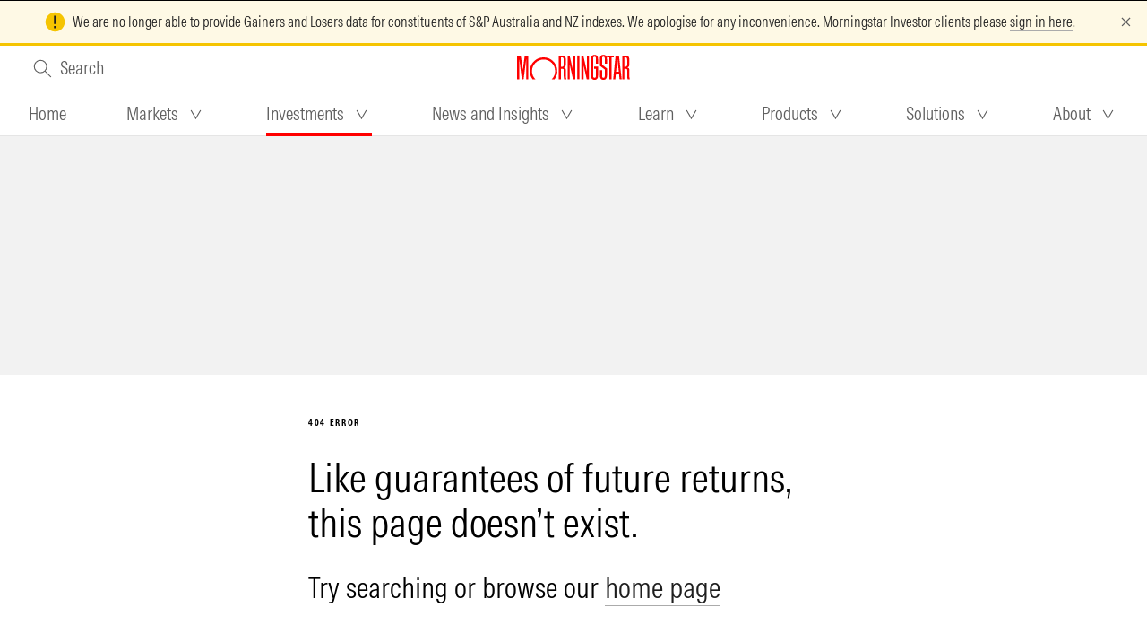

--- FILE ---
content_type: text/html;charset=utf-8
request_url: https://www.morningstar.com.au/investments/security/fund/fsf0477au/chart
body_size: 24832
content:
<!DOCTYPE html><html  lang="en"><head><meta charset="utf-8">
<meta name="viewport" content="width=device-width, initial-scale=1">
<title>Morningstar Australia</title>
<style nonce="RiDV0hbPAu8lp75ZBnOFKOKK">.page-enter-active,.page-leave-active{transition:opacity .3s}.page-enter,.page-leave-to{opacity:0}</style>
<style nonce="RiDV0hbPAu8lp75ZBnOFKOKK">.mca-layout__grid-container__mca-dfd{margin:0 16px}@media screen and (min-width:1200px){.mca-layout__grid-container__mca-dfd{justify-content:center;margin:0 32px;max-width:1408px}}@media screen and (min-width:1440px){.mca-layout__grid-container__mca-dfd{margin:0 auto}}</style>
<style nonce="RiDV0hbPAu8lp75ZBnOFKOKK">.mds-layout-grid__mca-dfd .mds-layout-grid__row__mca-dfd{display:flex;flex-wrap:wrap}.mds-layout-grid__mca-dfd .mds-layout-grid__row--nowrap__mca-dfd{flex-wrap:nowrap}.mds-layout-grid__mca-dfd .mds-layout-grid__row--nowrap__mca-dfd .mds-layout-grid__col__mca-dfd{flex-shrink:0}.mds-layout-grid__mca-dfd .mds-layout-grid__row--justify-content-center__mca-dfd{justify-content:center}.mds-layout-grid__mca-dfd .mds-layout-grid__row--justify-content-flex-end__mca-dfd{justify-content:flex-end}.mds-layout-grid__mca-dfd .mds-layout-grid__row--justify-content-flex-start__mca-dfd{justify-content:flex-start}.mds-layout-grid__mca-dfd .mds-layout-grid__row--justify-content-space-around__mca-dfd{justify-content:space-around}.mds-layout-grid__mca-dfd .mds-layout-grid__row--justify-content-space-between__mca-dfd{justify-content:space-between}.mds-layout-grid__mca-dfd .mds-layout-grid__row--align-items-stretch__mca-dfd{align-items:stretch}.mds-layout-grid__mca-dfd .mds-layout-grid__row--align-items-center__mca-dfd{align-items:center}.mds-layout-grid__mca-dfd .mds-layout-grid__row--align-items-flex-end__mca-dfd{align-items:flex-end}.mds-layout-grid__mca-dfd .mds-layout-grid__row--align-items-flex-start__mca-dfd{align-items:flex-start}.mds-layout-grid__mca-dfd .mds-layout-grid__col--align-self-auto__mca-dfd{align-self:auto}.mds-layout-grid__mca-dfd .mds-layout-grid__col--align-self-center__mca-dfd{align-self:center}.mds-layout-grid__mca-dfd .mds-layout-grid__col--align-self-flex-end__mca-dfd{align-self:flex-end}.mds-layout-grid__mca-dfd .mds-layout-grid__col--align-self-flex-start__mca-dfd{align-self:flex-start}@media (min-width:0px){.mds-layout-grid__mca-dfd .mds-layout-grid__row__mca-dfd{margin:0 -16px}.mds-layout-grid__mca-dfd .mds-layout-grid__row--zero-margin__mca-dfd{margin:0}.mds-layout-grid__mca-dfd .mds-layout-grid__col__mca-dfd{padding:0 16px}.mds-layout-grid__mca-dfd .mds-layout-grid__col--zero-padding__mca-dfd{padding:0}.mds-layout-grid__mca-dfd .mds-layout-grid__col__mca-dfd{flex-basis:0;flex-grow:1;max-width:100%}.mds-layout-grid__mca-dfd .mds-layout-grid__col__mca-dfd,.mds-layout-grid__mca-dfd .mds-layout-grid__col__mca-dfd *,.mds-layout-grid__mca-dfd .mds-layout-grid__col__mca-dfd :after,.mds-layout-grid__mca-dfd .mds-layout-grid__col__mca-dfd :before,.mds-layout-grid__mca-dfd .mds-layout-grid__col__mca-dfd:after,.mds-layout-grid__mca-dfd .mds-layout-grid__col__mca-dfd:before{box-sizing:border-box}.mds-layout-grid__mca-dfd .mds-layout-grid__col--auto__mca-dfd{flex:0 0 auto;max-width:none}.mds-layout-grid__mca-dfd .mds-layout-grid__col--auto__mca-dfd,.mds-layout-grid__mca-dfd .mds-layout-grid__col--auto__mca-dfd *,.mds-layout-grid__mca-dfd .mds-layout-grid__col--auto__mca-dfd :after,.mds-layout-grid__mca-dfd .mds-layout-grid__col--auto__mca-dfd :before,.mds-layout-grid__mca-dfd .mds-layout-grid__col--auto__mca-dfd:after,.mds-layout-grid__mca-dfd .mds-layout-grid__col--auto__mca-dfd:before{box-sizing:border-box}.mds-layout-grid__mca-dfd .mds-layout-grid__col--1__mca-dfd{flex:0 0 8.3333333333%;max-width:8.3333333333%}.mds-layout-grid__mca-dfd .mds-layout-grid__col--2__mca-dfd{flex:0 0 16.6666666667%;max-width:16.6666666667%}.mds-layout-grid__mca-dfd .mds-layout-grid__col--3__mca-dfd{flex:0 0 25%;max-width:25%}.mds-layout-grid__mca-dfd .mds-layout-grid__col--4__mca-dfd{flex:0 0 33.3333333333%;max-width:33.3333333333%}.mds-layout-grid__mca-dfd .mds-layout-grid__col--5__mca-dfd{flex:0 0 41.6666666667%;max-width:41.6666666667%}.mds-layout-grid__mca-dfd .mds-layout-grid__col--6__mca-dfd{flex:0 0 50%;max-width:50%}.mds-layout-grid__mca-dfd .mds-layout-grid__col--7__mca-dfd{flex:0 0 58.3333333333%;max-width:58.3333333333%}.mds-layout-grid__mca-dfd .mds-layout-grid__col--8__mca-dfd{flex:0 0 66.6666666667%;max-width:66.6666666667%}.mds-layout-grid__mca-dfd .mds-layout-grid__col--9__mca-dfd{flex:0 0 75%;max-width:75%}.mds-layout-grid__mca-dfd .mds-layout-grid__col--10__mca-dfd{flex:0 0 83.3333333333%;max-width:83.3333333333%}.mds-layout-grid__mca-dfd .mds-layout-grid__col--11__mca-dfd{flex:0 0 91.6666666667%;max-width:91.6666666667%}.mds-layout-grid__mca-dfd .mds-layout-grid__col--12__mca-dfd{flex:0 0 100%;max-width:100%}.mds-layout-grid__mca-dfd .mds-layout-grid__col--pull-0__mca-dfd{margin-right:0}.mds-layout-grid__mca-dfd .mds-layout-grid__col--pull-1__mca-dfd{margin-right:8.3333333333%}.mds-layout-grid__mca-dfd .mds-layout-grid__col--pull-2__mca-dfd{margin-right:16.6666666667%}.mds-layout-grid__mca-dfd .mds-layout-grid__col--pull-3__mca-dfd{margin-right:25%}.mds-layout-grid__mca-dfd .mds-layout-grid__col--pull-4__mca-dfd{margin-right:33.3333333333%}.mds-layout-grid__mca-dfd .mds-layout-grid__col--pull-5__mca-dfd{margin-right:41.6666666667%}.mds-layout-grid__mca-dfd .mds-layout-grid__col--pull-6__mca-dfd{margin-right:50%}.mds-layout-grid__mca-dfd .mds-layout-grid__col--pull-7__mca-dfd{margin-right:58.3333333333%}.mds-layout-grid__mca-dfd .mds-layout-grid__col--pull-8__mca-dfd{margin-right:66.6666666667%}.mds-layout-grid__mca-dfd .mds-layout-grid__col--pull-9__mca-dfd{margin-right:75%}.mds-layout-grid__mca-dfd .mds-layout-grid__col--pull-10__mca-dfd{margin-right:83.3333333333%}.mds-layout-grid__mca-dfd .mds-layout-grid__col--pull-11__mca-dfd{margin-right:91.6666666667%}.mds-layout-grid__mca-dfd .mds-layout-grid__col--push-0__mca-dfd{margin-left:0}.mds-layout-grid__mca-dfd .mds-layout-grid__col--push-1__mca-dfd{margin-left:8.3333333333%}.mds-layout-grid__mca-dfd .mds-layout-grid__col--push-2__mca-dfd{margin-left:16.6666666667%}.mds-layout-grid__mca-dfd .mds-layout-grid__col--push-3__mca-dfd{margin-left:25%}.mds-layout-grid__mca-dfd .mds-layout-grid__col--push-4__mca-dfd{margin-left:33.3333333333%}.mds-layout-grid__mca-dfd .mds-layout-grid__col--push-5__mca-dfd{margin-left:41.6666666667%}.mds-layout-grid__mca-dfd .mds-layout-grid__col--push-6__mca-dfd{margin-left:50%}.mds-layout-grid__mca-dfd .mds-layout-grid__col--push-7__mca-dfd{margin-left:58.3333333333%}.mds-layout-grid__mca-dfd .mds-layout-grid__col--push-8__mca-dfd{margin-left:66.6666666667%}.mds-layout-grid__mca-dfd .mds-layout-grid__col--push-9__mca-dfd{margin-left:75%}.mds-layout-grid__mca-dfd .mds-layout-grid__col--push-10__mca-dfd{margin-left:83.3333333333%}.mds-layout-grid__mca-dfd .mds-layout-grid__col--push-11__mca-dfd{margin-left:91.6666666667%}.mds-layout-grid__mca-dfd .mds-layout-grid__col--squeeze-0__mca-dfd{margin-left:0;margin-right:0}.mds-layout-grid__mca-dfd .mds-layout-grid__col--squeeze-1__mca-dfd{margin-left:8.3333333333%;margin-right:8.3333333333%}.mds-layout-grid__mca-dfd .mds-layout-grid__col--squeeze-2__mca-dfd{margin-left:16.6666666667%;margin-right:16.6666666667%}.mds-layout-grid__mca-dfd .mds-layout-grid__col--squeeze-3__mca-dfd{margin-left:25%;margin-right:25%}.mds-layout-grid__mca-dfd .mds-layout-grid__col--squeeze-4__mca-dfd{margin-left:33.3333333333%;margin-right:33.3333333333%}.mds-layout-grid__mca-dfd .mds-layout-grid__col--squeeze-5__mca-dfd{margin-left:41.6666666667%;margin-right:41.6666666667%}}@media (min-width:600px){.mds-layout-grid__mca-dfd .mds-layout-grid__row__mca-dfd{margin:0 -16px}.mds-layout-grid__mca-dfd .mds-layout-grid__row--zero-margin__mca-dfd{margin:0}.mds-layout-grid__mca-dfd .mds-layout-grid__col__mca-dfd{padding:0 16px}.mds-layout-grid__mca-dfd .mds-layout-grid__col--zero-padding__mca-dfd{padding:0}.mds-layout-grid__mca-dfd .mds-layout-grid__col--at-600__mca-dfd{flex-basis:0;flex-grow:1;max-width:100%}.mds-layout-grid__mca-dfd .mds-layout-grid__col--at-600__mca-dfd,.mds-layout-grid__mca-dfd .mds-layout-grid__col--at-600__mca-dfd *,.mds-layout-grid__mca-dfd .mds-layout-grid__col--at-600__mca-dfd :after,.mds-layout-grid__mca-dfd .mds-layout-grid__col--at-600__mca-dfd :before,.mds-layout-grid__mca-dfd .mds-layout-grid__col--at-600__mca-dfd:after,.mds-layout-grid__mca-dfd .mds-layout-grid__col--at-600__mca-dfd:before{box-sizing:border-box}.mds-layout-grid__mca-dfd .mds-layout-grid__col--auto-at-600__mca-dfd{flex:0 0 auto;max-width:none}.mds-layout-grid__mca-dfd .mds-layout-grid__col--auto-at-600__mca-dfd,.mds-layout-grid__mca-dfd .mds-layout-grid__col--auto-at-600__mca-dfd *,.mds-layout-grid__mca-dfd .mds-layout-grid__col--auto-at-600__mca-dfd :after,.mds-layout-grid__mca-dfd .mds-layout-grid__col--auto-at-600__mca-dfd :before,.mds-layout-grid__mca-dfd .mds-layout-grid__col--auto-at-600__mca-dfd:after,.mds-layout-grid__mca-dfd .mds-layout-grid__col--auto-at-600__mca-dfd:before{box-sizing:border-box}.mds-layout-grid__mca-dfd .mds-layout-grid__col--1-at-600__mca-dfd{flex:0 0 8.3333333333%;max-width:8.3333333333%}.mds-layout-grid__mca-dfd .mds-layout-grid__col--2-at-600__mca-dfd{flex:0 0 16.6666666667%;max-width:16.6666666667%}.mds-layout-grid__mca-dfd .mds-layout-grid__col--3-at-600__mca-dfd{flex:0 0 25%;max-width:25%}.mds-layout-grid__mca-dfd .mds-layout-grid__col--4-at-600__mca-dfd{flex:0 0 33.3333333333%;max-width:33.3333333333%}.mds-layout-grid__mca-dfd .mds-layout-grid__col--5-at-600__mca-dfd{flex:0 0 41.6666666667%;max-width:41.6666666667%}.mds-layout-grid__mca-dfd .mds-layout-grid__col--6-at-600__mca-dfd{flex:0 0 50%;max-width:50%}.mds-layout-grid__mca-dfd .mds-layout-grid__col--7-at-600__mca-dfd{flex:0 0 58.3333333333%;max-width:58.3333333333%}.mds-layout-grid__mca-dfd .mds-layout-grid__col--8-at-600__mca-dfd{flex:0 0 66.6666666667%;max-width:66.6666666667%}.mds-layout-grid__mca-dfd .mds-layout-grid__col--9-at-600__mca-dfd{flex:0 0 75%;max-width:75%}.mds-layout-grid__mca-dfd .mds-layout-grid__col--10-at-600__mca-dfd{flex:0 0 83.3333333333%;max-width:83.3333333333%}.mds-layout-grid__mca-dfd .mds-layout-grid__col--11-at-600__mca-dfd{flex:0 0 91.6666666667%;max-width:91.6666666667%}.mds-layout-grid__mca-dfd .mds-layout-grid__col--12-at-600__mca-dfd{flex:0 0 100%;max-width:100%}.mds-layout-grid__mca-dfd .mds-layout-grid__col--pull-0-at-600__mca-dfd{margin-right:0}.mds-layout-grid__mca-dfd .mds-layout-grid__col--pull-1-at-600__mca-dfd{margin-right:8.3333333333%}.mds-layout-grid__mca-dfd .mds-layout-grid__col--pull-2-at-600__mca-dfd{margin-right:16.6666666667%}.mds-layout-grid__mca-dfd .mds-layout-grid__col--pull-3-at-600__mca-dfd{margin-right:25%}.mds-layout-grid__mca-dfd .mds-layout-grid__col--pull-4-at-600__mca-dfd{margin-right:33.3333333333%}.mds-layout-grid__mca-dfd .mds-layout-grid__col--pull-5-at-600__mca-dfd{margin-right:41.6666666667%}.mds-layout-grid__mca-dfd .mds-layout-grid__col--pull-6-at-600__mca-dfd{margin-right:50%}.mds-layout-grid__mca-dfd .mds-layout-grid__col--pull-7-at-600__mca-dfd{margin-right:58.3333333333%}.mds-layout-grid__mca-dfd .mds-layout-grid__col--pull-8-at-600__mca-dfd{margin-right:66.6666666667%}.mds-layout-grid__mca-dfd .mds-layout-grid__col--pull-9-at-600__mca-dfd{margin-right:75%}.mds-layout-grid__mca-dfd .mds-layout-grid__col--pull-10-at-600__mca-dfd{margin-right:83.3333333333%}.mds-layout-grid__mca-dfd .mds-layout-grid__col--pull-11-at-600__mca-dfd{margin-right:91.6666666667%}.mds-layout-grid__mca-dfd .mds-layout-grid__col--push-0-at-600__mca-dfd{margin-left:0}.mds-layout-grid__mca-dfd .mds-layout-grid__col--push-1-at-600__mca-dfd{margin-left:8.3333333333%}.mds-layout-grid__mca-dfd .mds-layout-grid__col--push-2-at-600__mca-dfd{margin-left:16.6666666667%}.mds-layout-grid__mca-dfd .mds-layout-grid__col--push-3-at-600__mca-dfd{margin-left:25%}.mds-layout-grid__mca-dfd .mds-layout-grid__col--push-4-at-600__mca-dfd{margin-left:33.3333333333%}.mds-layout-grid__mca-dfd .mds-layout-grid__col--push-5-at-600__mca-dfd{margin-left:41.6666666667%}.mds-layout-grid__mca-dfd .mds-layout-grid__col--push-6-at-600__mca-dfd{margin-left:50%}.mds-layout-grid__mca-dfd .mds-layout-grid__col--push-7-at-600__mca-dfd{margin-left:58.3333333333%}.mds-layout-grid__mca-dfd .mds-layout-grid__col--push-8-at-600__mca-dfd{margin-left:66.6666666667%}.mds-layout-grid__mca-dfd .mds-layout-grid__col--push-9-at-600__mca-dfd{margin-left:75%}.mds-layout-grid__mca-dfd .mds-layout-grid__col--push-10-at-600__mca-dfd{margin-left:83.3333333333%}.mds-layout-grid__mca-dfd .mds-layout-grid__col--push-11-at-600__mca-dfd{margin-left:91.6666666667%}.mds-layout-grid__mca-dfd .mds-layout-grid__col--squeeze-0-at-600__mca-dfd{margin-left:0;margin-right:0}.mds-layout-grid__mca-dfd .mds-layout-grid__col--squeeze-1-at-600__mca-dfd{margin-left:8.3333333333%;margin-right:8.3333333333%}.mds-layout-grid__mca-dfd .mds-layout-grid__col--squeeze-2-at-600__mca-dfd{margin-left:16.6666666667%;margin-right:16.6666666667%}.mds-layout-grid__mca-dfd .mds-layout-grid__col--squeeze-3-at-600__mca-dfd{margin-left:25%;margin-right:25%}.mds-layout-grid__mca-dfd .mds-layout-grid__col--squeeze-4-at-600__mca-dfd{margin-left:33.3333333333%;margin-right:33.3333333333%}.mds-layout-grid__mca-dfd .mds-layout-grid__col--squeeze-5-at-600__mca-dfd{margin-left:41.6666666667%;margin-right:41.6666666667%}}@media (min-width:768px){.mds-layout-grid__mca-dfd .mds-layout-grid__row__mca-dfd{margin:0 -16px}.mds-layout-grid__mca-dfd .mds-layout-grid__row--zero-margin__mca-dfd{margin:0}.mds-layout-grid__mca-dfd .mds-layout-grid__col__mca-dfd{padding:0 16px}.mds-layout-grid__mca-dfd .mds-layout-grid__col--zero-padding__mca-dfd{padding:0}.mds-layout-grid__mca-dfd .mds-layout-grid__col--at-768__mca-dfd{flex-basis:0;flex-grow:1;max-width:100%}.mds-layout-grid__mca-dfd .mds-layout-grid__col--at-768__mca-dfd,.mds-layout-grid__mca-dfd .mds-layout-grid__col--at-768__mca-dfd *,.mds-layout-grid__mca-dfd .mds-layout-grid__col--at-768__mca-dfd :after,.mds-layout-grid__mca-dfd .mds-layout-grid__col--at-768__mca-dfd :before,.mds-layout-grid__mca-dfd .mds-layout-grid__col--at-768__mca-dfd:after,.mds-layout-grid__mca-dfd .mds-layout-grid__col--at-768__mca-dfd:before{box-sizing:border-box}.mds-layout-grid__mca-dfd .mds-layout-grid__col--auto-at-768__mca-dfd{flex:0 0 auto;max-width:none}.mds-layout-grid__mca-dfd .mds-layout-grid__col--auto-at-768__mca-dfd,.mds-layout-grid__mca-dfd .mds-layout-grid__col--auto-at-768__mca-dfd *,.mds-layout-grid__mca-dfd .mds-layout-grid__col--auto-at-768__mca-dfd :after,.mds-layout-grid__mca-dfd .mds-layout-grid__col--auto-at-768__mca-dfd :before,.mds-layout-grid__mca-dfd .mds-layout-grid__col--auto-at-768__mca-dfd:after,.mds-layout-grid__mca-dfd .mds-layout-grid__col--auto-at-768__mca-dfd:before{box-sizing:border-box}.mds-layout-grid__mca-dfd .mds-layout-grid__col--1-at-768__mca-dfd{flex:0 0 8.3333333333%;max-width:8.3333333333%}.mds-layout-grid__mca-dfd .mds-layout-grid__col--2-at-768__mca-dfd{flex:0 0 16.6666666667%;max-width:16.6666666667%}.mds-layout-grid__mca-dfd .mds-layout-grid__col--3-at-768__mca-dfd{flex:0 0 25%;max-width:25%}.mds-layout-grid__mca-dfd .mds-layout-grid__col--4-at-768__mca-dfd{flex:0 0 33.3333333333%;max-width:33.3333333333%}.mds-layout-grid__mca-dfd .mds-layout-grid__col--5-at-768__mca-dfd{flex:0 0 41.6666666667%;max-width:41.6666666667%}.mds-layout-grid__mca-dfd .mds-layout-grid__col--6-at-768__mca-dfd{flex:0 0 50%;max-width:50%}.mds-layout-grid__mca-dfd .mds-layout-grid__col--7-at-768__mca-dfd{flex:0 0 58.3333333333%;max-width:58.3333333333%}.mds-layout-grid__mca-dfd .mds-layout-grid__col--8-at-768__mca-dfd{flex:0 0 66.6666666667%;max-width:66.6666666667%}.mds-layout-grid__mca-dfd .mds-layout-grid__col--9-at-768__mca-dfd{flex:0 0 75%;max-width:75%}.mds-layout-grid__mca-dfd .mds-layout-grid__col--10-at-768__mca-dfd{flex:0 0 83.3333333333%;max-width:83.3333333333%}.mds-layout-grid__mca-dfd .mds-layout-grid__col--11-at-768__mca-dfd{flex:0 0 91.6666666667%;max-width:91.6666666667%}.mds-layout-grid__mca-dfd .mds-layout-grid__col--12-at-768__mca-dfd{flex:0 0 100%;max-width:100%}.mds-layout-grid__mca-dfd .mds-layout-grid__col--pull-0-at-768__mca-dfd{margin-right:0}.mds-layout-grid__mca-dfd .mds-layout-grid__col--pull-1-at-768__mca-dfd{margin-right:8.3333333333%}.mds-layout-grid__mca-dfd .mds-layout-grid__col--pull-2-at-768__mca-dfd{margin-right:16.6666666667%}.mds-layout-grid__mca-dfd .mds-layout-grid__col--pull-3-at-768__mca-dfd{margin-right:25%}.mds-layout-grid__mca-dfd .mds-layout-grid__col--pull-4-at-768__mca-dfd{margin-right:33.3333333333%}.mds-layout-grid__mca-dfd .mds-layout-grid__col--pull-5-at-768__mca-dfd{margin-right:41.6666666667%}.mds-layout-grid__mca-dfd .mds-layout-grid__col--pull-6-at-768__mca-dfd{margin-right:50%}.mds-layout-grid__mca-dfd .mds-layout-grid__col--pull-7-at-768__mca-dfd{margin-right:58.3333333333%}.mds-layout-grid__mca-dfd .mds-layout-grid__col--pull-8-at-768__mca-dfd{margin-right:66.6666666667%}.mds-layout-grid__mca-dfd .mds-layout-grid__col--pull-9-at-768__mca-dfd{margin-right:75%}.mds-layout-grid__mca-dfd .mds-layout-grid__col--pull-10-at-768__mca-dfd{margin-right:83.3333333333%}.mds-layout-grid__mca-dfd .mds-layout-grid__col--pull-11-at-768__mca-dfd{margin-right:91.6666666667%}.mds-layout-grid__mca-dfd .mds-layout-grid__col--push-0-at-768__mca-dfd{margin-left:0}.mds-layout-grid__mca-dfd .mds-layout-grid__col--push-1-at-768__mca-dfd{margin-left:8.3333333333%}.mds-layout-grid__mca-dfd .mds-layout-grid__col--push-2-at-768__mca-dfd{margin-left:16.6666666667%}.mds-layout-grid__mca-dfd .mds-layout-grid__col--push-3-at-768__mca-dfd{margin-left:25%}.mds-layout-grid__mca-dfd .mds-layout-grid__col--push-4-at-768__mca-dfd{margin-left:33.3333333333%}.mds-layout-grid__mca-dfd .mds-layout-grid__col--push-5-at-768__mca-dfd{margin-left:41.6666666667%}.mds-layout-grid__mca-dfd .mds-layout-grid__col--push-6-at-768__mca-dfd{margin-left:50%}.mds-layout-grid__mca-dfd .mds-layout-grid__col--push-7-at-768__mca-dfd{margin-left:58.3333333333%}.mds-layout-grid__mca-dfd .mds-layout-grid__col--push-8-at-768__mca-dfd{margin-left:66.6666666667%}.mds-layout-grid__mca-dfd .mds-layout-grid__col--push-9-at-768__mca-dfd{margin-left:75%}.mds-layout-grid__mca-dfd .mds-layout-grid__col--push-10-at-768__mca-dfd{margin-left:83.3333333333%}.mds-layout-grid__mca-dfd .mds-layout-grid__col--push-11-at-768__mca-dfd{margin-left:91.6666666667%}.mds-layout-grid__mca-dfd .mds-layout-grid__col--squeeze-0-at-768__mca-dfd{margin-left:0;margin-right:0}.mds-layout-grid__mca-dfd .mds-layout-grid__col--squeeze-1-at-768__mca-dfd{margin-left:8.3333333333%;margin-right:8.3333333333%}.mds-layout-grid__mca-dfd .mds-layout-grid__col--squeeze-2-at-768__mca-dfd{margin-left:16.6666666667%;margin-right:16.6666666667%}.mds-layout-grid__mca-dfd .mds-layout-grid__col--squeeze-3-at-768__mca-dfd{margin-left:25%;margin-right:25%}.mds-layout-grid__mca-dfd .mds-layout-grid__col--squeeze-4-at-768__mca-dfd{margin-left:33.3333333333%;margin-right:33.3333333333%}.mds-layout-grid__mca-dfd .mds-layout-grid__col--squeeze-5-at-768__mca-dfd{margin-left:41.6666666667%;margin-right:41.6666666667%}}@media (min-width:1000px){.mds-layout-grid__mca-dfd .mds-layout-grid__row__mca-dfd{margin:0 -16px}.mds-layout-grid__mca-dfd .mds-layout-grid__row--zero-margin__mca-dfd{margin:0}.mds-layout-grid__mca-dfd .mds-layout-grid__col__mca-dfd{padding:0 16px}.mds-layout-grid__mca-dfd .mds-layout-grid__col--zero-padding__mca-dfd{padding:0}.mds-layout-grid__mca-dfd .mds-layout-grid__col--at-1000__mca-dfd{flex-basis:0;flex-grow:1;max-width:100%}.mds-layout-grid__mca-dfd .mds-layout-grid__col--at-1000__mca-dfd,.mds-layout-grid__mca-dfd .mds-layout-grid__col--at-1000__mca-dfd *,.mds-layout-grid__mca-dfd .mds-layout-grid__col--at-1000__mca-dfd :after,.mds-layout-grid__mca-dfd .mds-layout-grid__col--at-1000__mca-dfd :before,.mds-layout-grid__mca-dfd .mds-layout-grid__col--at-1000__mca-dfd:after,.mds-layout-grid__mca-dfd .mds-layout-grid__col--at-1000__mca-dfd:before{box-sizing:border-box}.mds-layout-grid__mca-dfd .mds-layout-grid__col--auto-at-1000__mca-dfd{flex:0 0 auto;max-width:none}.mds-layout-grid__mca-dfd .mds-layout-grid__col--auto-at-1000__mca-dfd,.mds-layout-grid__mca-dfd .mds-layout-grid__col--auto-at-1000__mca-dfd *,.mds-layout-grid__mca-dfd .mds-layout-grid__col--auto-at-1000__mca-dfd :after,.mds-layout-grid__mca-dfd .mds-layout-grid__col--auto-at-1000__mca-dfd :before,.mds-layout-grid__mca-dfd .mds-layout-grid__col--auto-at-1000__mca-dfd:after,.mds-layout-grid__mca-dfd .mds-layout-grid__col--auto-at-1000__mca-dfd:before{box-sizing:border-box}.mds-layout-grid__mca-dfd .mds-layout-grid__col--1-at-1000__mca-dfd{flex:0 0 8.3333333333%;max-width:8.3333333333%}.mds-layout-grid__mca-dfd .mds-layout-grid__col--2-at-1000__mca-dfd{flex:0 0 16.6666666667%;max-width:16.6666666667%}.mds-layout-grid__mca-dfd .mds-layout-grid__col--3-at-1000__mca-dfd{flex:0 0 25%;max-width:25%}.mds-layout-grid__mca-dfd .mds-layout-grid__col--4-at-1000__mca-dfd{flex:0 0 33.3333333333%;max-width:33.3333333333%}.mds-layout-grid__mca-dfd .mds-layout-grid__col--5-at-1000__mca-dfd{flex:0 0 41.6666666667%;max-width:41.6666666667%}.mds-layout-grid__mca-dfd .mds-layout-grid__col--6-at-1000__mca-dfd{flex:0 0 50%;max-width:50%}.mds-layout-grid__mca-dfd .mds-layout-grid__col--7-at-1000__mca-dfd{flex:0 0 58.3333333333%;max-width:58.3333333333%}.mds-layout-grid__mca-dfd .mds-layout-grid__col--8-at-1000__mca-dfd{flex:0 0 66.6666666667%;max-width:66.6666666667%}.mds-layout-grid__mca-dfd .mds-layout-grid__col--9-at-1000__mca-dfd{flex:0 0 75%;max-width:75%}.mds-layout-grid__mca-dfd .mds-layout-grid__col--10-at-1000__mca-dfd{flex:0 0 83.3333333333%;max-width:83.3333333333%}.mds-layout-grid__mca-dfd .mds-layout-grid__col--11-at-1000__mca-dfd{flex:0 0 91.6666666667%;max-width:91.6666666667%}.mds-layout-grid__mca-dfd .mds-layout-grid__col--12-at-1000__mca-dfd{flex:0 0 100%;max-width:100%}.mds-layout-grid__mca-dfd .mds-layout-grid__col--pull-0-at-1000__mca-dfd{margin-right:0}.mds-layout-grid__mca-dfd .mds-layout-grid__col--pull-1-at-1000__mca-dfd{margin-right:8.3333333333%}.mds-layout-grid__mca-dfd .mds-layout-grid__col--pull-2-at-1000__mca-dfd{margin-right:16.6666666667%}.mds-layout-grid__mca-dfd .mds-layout-grid__col--pull-3-at-1000__mca-dfd{margin-right:25%}.mds-layout-grid__mca-dfd .mds-layout-grid__col--pull-4-at-1000__mca-dfd{margin-right:33.3333333333%}.mds-layout-grid__mca-dfd .mds-layout-grid__col--pull-5-at-1000__mca-dfd{margin-right:41.6666666667%}.mds-layout-grid__mca-dfd .mds-layout-grid__col--pull-6-at-1000__mca-dfd{margin-right:50%}.mds-layout-grid__mca-dfd .mds-layout-grid__col--pull-7-at-1000__mca-dfd{margin-right:58.3333333333%}.mds-layout-grid__mca-dfd .mds-layout-grid__col--pull-8-at-1000__mca-dfd{margin-right:66.6666666667%}.mds-layout-grid__mca-dfd .mds-layout-grid__col--pull-9-at-1000__mca-dfd{margin-right:75%}.mds-layout-grid__mca-dfd .mds-layout-grid__col--pull-10-at-1000__mca-dfd{margin-right:83.3333333333%}.mds-layout-grid__mca-dfd .mds-layout-grid__col--pull-11-at-1000__mca-dfd{margin-right:91.6666666667%}.mds-layout-grid__mca-dfd .mds-layout-grid__col--push-0-at-1000__mca-dfd{margin-left:0}.mds-layout-grid__mca-dfd .mds-layout-grid__col--push-1-at-1000__mca-dfd{margin-left:8.3333333333%}.mds-layout-grid__mca-dfd .mds-layout-grid__col--push-2-at-1000__mca-dfd{margin-left:16.6666666667%}.mds-layout-grid__mca-dfd .mds-layout-grid__col--push-3-at-1000__mca-dfd{margin-left:25%}.mds-layout-grid__mca-dfd .mds-layout-grid__col--push-4-at-1000__mca-dfd{margin-left:33.3333333333%}.mds-layout-grid__mca-dfd .mds-layout-grid__col--push-5-at-1000__mca-dfd{margin-left:41.6666666667%}.mds-layout-grid__mca-dfd .mds-layout-grid__col--push-6-at-1000__mca-dfd{margin-left:50%}.mds-layout-grid__mca-dfd .mds-layout-grid__col--push-7-at-1000__mca-dfd{margin-left:58.3333333333%}.mds-layout-grid__mca-dfd .mds-layout-grid__col--push-8-at-1000__mca-dfd{margin-left:66.6666666667%}.mds-layout-grid__mca-dfd .mds-layout-grid__col--push-9-at-1000__mca-dfd{margin-left:75%}.mds-layout-grid__mca-dfd .mds-layout-grid__col--push-10-at-1000__mca-dfd{margin-left:83.3333333333%}.mds-layout-grid__mca-dfd .mds-layout-grid__col--push-11-at-1000__mca-dfd{margin-left:91.6666666667%}.mds-layout-grid__mca-dfd .mds-layout-grid__col--squeeze-0-at-1000__mca-dfd{margin-left:0;margin-right:0}.mds-layout-grid__mca-dfd .mds-layout-grid__col--squeeze-1-at-1000__mca-dfd{margin-left:8.3333333333%;margin-right:8.3333333333%}.mds-layout-grid__mca-dfd .mds-layout-grid__col--squeeze-2-at-1000__mca-dfd{margin-left:16.6666666667%;margin-right:16.6666666667%}.mds-layout-grid__mca-dfd .mds-layout-grid__col--squeeze-3-at-1000__mca-dfd{margin-left:25%;margin-right:25%}.mds-layout-grid__mca-dfd .mds-layout-grid__col--squeeze-4-at-1000__mca-dfd{margin-left:33.3333333333%;margin-right:33.3333333333%}.mds-layout-grid__mca-dfd .mds-layout-grid__col--squeeze-5-at-1000__mca-dfd{margin-left:41.6666666667%;margin-right:41.6666666667%}}@media (min-width:1200px){.mds-layout-grid__mca-dfd .mds-layout-grid__row__mca-dfd{margin:0 -16px}.mds-layout-grid__mca-dfd .mds-layout-grid__row--zero-margin__mca-dfd{margin:0}.mds-layout-grid__mca-dfd .mds-layout-grid__col__mca-dfd{padding:0 16px}.mds-layout-grid__mca-dfd .mds-layout-grid__col--zero-padding__mca-dfd{padding:0}.mds-layout-grid__mca-dfd .mds-layout-grid__col--at-1200__mca-dfd{flex-basis:0;flex-grow:1;max-width:100%}.mds-layout-grid__mca-dfd .mds-layout-grid__col--at-1200__mca-dfd,.mds-layout-grid__mca-dfd .mds-layout-grid__col--at-1200__mca-dfd *,.mds-layout-grid__mca-dfd .mds-layout-grid__col--at-1200__mca-dfd :after,.mds-layout-grid__mca-dfd .mds-layout-grid__col--at-1200__mca-dfd :before,.mds-layout-grid__mca-dfd .mds-layout-grid__col--at-1200__mca-dfd:after,.mds-layout-grid__mca-dfd .mds-layout-grid__col--at-1200__mca-dfd:before{box-sizing:border-box}.mds-layout-grid__mca-dfd .mds-layout-grid__col--auto-at-1200__mca-dfd{flex:0 0 auto;max-width:none}.mds-layout-grid__mca-dfd .mds-layout-grid__col--auto-at-1200__mca-dfd,.mds-layout-grid__mca-dfd .mds-layout-grid__col--auto-at-1200__mca-dfd *,.mds-layout-grid__mca-dfd .mds-layout-grid__col--auto-at-1200__mca-dfd :after,.mds-layout-grid__mca-dfd .mds-layout-grid__col--auto-at-1200__mca-dfd :before,.mds-layout-grid__mca-dfd .mds-layout-grid__col--auto-at-1200__mca-dfd:after,.mds-layout-grid__mca-dfd .mds-layout-grid__col--auto-at-1200__mca-dfd:before{box-sizing:border-box}.mds-layout-grid__mca-dfd .mds-layout-grid__col--1-at-1200__mca-dfd{flex:0 0 8.3333333333%;max-width:8.3333333333%}.mds-layout-grid__mca-dfd .mds-layout-grid__col--2-at-1200__mca-dfd{flex:0 0 16.6666666667%;max-width:16.6666666667%}.mds-layout-grid__mca-dfd .mds-layout-grid__col--3-at-1200__mca-dfd{flex:0 0 25%;max-width:25%}.mds-layout-grid__mca-dfd .mds-layout-grid__col--4-at-1200__mca-dfd{flex:0 0 33.3333333333%;max-width:33.3333333333%}.mds-layout-grid__mca-dfd .mds-layout-grid__col--5-at-1200__mca-dfd{flex:0 0 41.6666666667%;max-width:41.6666666667%}.mds-layout-grid__mca-dfd .mds-layout-grid__col--6-at-1200__mca-dfd{flex:0 0 50%;max-width:50%}.mds-layout-grid__mca-dfd .mds-layout-grid__col--7-at-1200__mca-dfd{flex:0 0 58.3333333333%;max-width:58.3333333333%}.mds-layout-grid__mca-dfd .mds-layout-grid__col--8-at-1200__mca-dfd{flex:0 0 66.6666666667%;max-width:66.6666666667%}.mds-layout-grid__mca-dfd .mds-layout-grid__col--9-at-1200__mca-dfd{flex:0 0 75%;max-width:75%}.mds-layout-grid__mca-dfd .mds-layout-grid__col--10-at-1200__mca-dfd{flex:0 0 83.3333333333%;max-width:83.3333333333%}.mds-layout-grid__mca-dfd .mds-layout-grid__col--11-at-1200__mca-dfd{flex:0 0 91.6666666667%;max-width:91.6666666667%}.mds-layout-grid__mca-dfd .mds-layout-grid__col--12-at-1200__mca-dfd{flex:0 0 100%;max-width:100%}.mds-layout-grid__mca-dfd .mds-layout-grid__col--pull-0-at-1200__mca-dfd{margin-right:0}.mds-layout-grid__mca-dfd .mds-layout-grid__col--pull-1-at-1200__mca-dfd{margin-right:8.3333333333%}.mds-layout-grid__mca-dfd .mds-layout-grid__col--pull-2-at-1200__mca-dfd{margin-right:16.6666666667%}.mds-layout-grid__mca-dfd .mds-layout-grid__col--pull-3-at-1200__mca-dfd{margin-right:25%}.mds-layout-grid__mca-dfd .mds-layout-grid__col--pull-4-at-1200__mca-dfd{margin-right:33.3333333333%}.mds-layout-grid__mca-dfd .mds-layout-grid__col--pull-5-at-1200__mca-dfd{margin-right:41.6666666667%}.mds-layout-grid__mca-dfd .mds-layout-grid__col--pull-6-at-1200__mca-dfd{margin-right:50%}.mds-layout-grid__mca-dfd .mds-layout-grid__col--pull-7-at-1200__mca-dfd{margin-right:58.3333333333%}.mds-layout-grid__mca-dfd .mds-layout-grid__col--pull-8-at-1200__mca-dfd{margin-right:66.6666666667%}.mds-layout-grid__mca-dfd .mds-layout-grid__col--pull-9-at-1200__mca-dfd{margin-right:75%}.mds-layout-grid__mca-dfd .mds-layout-grid__col--pull-10-at-1200__mca-dfd{margin-right:83.3333333333%}.mds-layout-grid__mca-dfd .mds-layout-grid__col--pull-11-at-1200__mca-dfd{margin-right:91.6666666667%}.mds-layout-grid__mca-dfd .mds-layout-grid__col--push-0-at-1200__mca-dfd{margin-left:0}.mds-layout-grid__mca-dfd .mds-layout-grid__col--push-1-at-1200__mca-dfd{margin-left:8.3333333333%}.mds-layout-grid__mca-dfd .mds-layout-grid__col--push-2-at-1200__mca-dfd{margin-left:16.6666666667%}.mds-layout-grid__mca-dfd .mds-layout-grid__col--push-3-at-1200__mca-dfd{margin-left:25%}.mds-layout-grid__mca-dfd .mds-layout-grid__col--push-4-at-1200__mca-dfd{margin-left:33.3333333333%}.mds-layout-grid__mca-dfd .mds-layout-grid__col--push-5-at-1200__mca-dfd{margin-left:41.6666666667%}.mds-layout-grid__mca-dfd .mds-layout-grid__col--push-6-at-1200__mca-dfd{margin-left:50%}.mds-layout-grid__mca-dfd .mds-layout-grid__col--push-7-at-1200__mca-dfd{margin-left:58.3333333333%}.mds-layout-grid__mca-dfd .mds-layout-grid__col--push-8-at-1200__mca-dfd{margin-left:66.6666666667%}.mds-layout-grid__mca-dfd .mds-layout-grid__col--push-9-at-1200__mca-dfd{margin-left:75%}.mds-layout-grid__mca-dfd .mds-layout-grid__col--push-10-at-1200__mca-dfd{margin-left:83.3333333333%}.mds-layout-grid__mca-dfd .mds-layout-grid__col--push-11-at-1200__mca-dfd{margin-left:91.6666666667%}.mds-layout-grid__mca-dfd .mds-layout-grid__col--squeeze-0-at-1200__mca-dfd{margin-left:0;margin-right:0}.mds-layout-grid__mca-dfd .mds-layout-grid__col--squeeze-1-at-1200__mca-dfd{margin-left:8.3333333333%;margin-right:8.3333333333%}.mds-layout-grid__mca-dfd .mds-layout-grid__col--squeeze-2-at-1200__mca-dfd{margin-left:16.6666666667%;margin-right:16.6666666667%}.mds-layout-grid__mca-dfd .mds-layout-grid__col--squeeze-3-at-1200__mca-dfd{margin-left:25%;margin-right:25%}.mds-layout-grid__mca-dfd .mds-layout-grid__col--squeeze-4-at-1200__mca-dfd{margin-left:33.3333333333%;margin-right:33.3333333333%}.mds-layout-grid__mca-dfd .mds-layout-grid__col--squeeze-5-at-1200__mca-dfd{margin-left:41.6666666667%;margin-right:41.6666666667%}}</style>
<style nonce="RiDV0hbPAu8lp75ZBnOFKOKK">.mca-components-ui__contentstack-products--case-studies__mca-dfd{padding-bottom:18px;padding-top:56px;text-align:center;word-break:break-word}.mca-components-ui__contentstack-products--case-studies__mca-dfd a{border-bottom:1px solid #ababab;-webkit-box-decoration-break:slice;box-decoration-break:slice;color:#1e1e1e;font-family:MorningstarIntrinsic,HelveticaNeue,Helvetica Neue,Helvetica,Arial,sans-serif;font-style:normal;font-weight:inherit;outline:0;text-decoration:none;transition:color .2s linear,border-bottom .2s linear}.mca-components-ui__contentstack-products--case-studies__mca-dfd a:focus{outline:2px solid #0077cf;outline-offset:2px}.mca-components-ui__contentstack-products--case-studies__mca-dfd a:hover,.mca-components-ui__contentstack-products--case-studies__mca-dfd a:hover:visited{border-color:#006fba;color:#006fba}.mca-components-ui__contentstack-products--case-studies__mca-dfd a:visited{color:#5e5e5e}.mca-components-ui__contentstack-products--case-studies__mca-dfd .case-studies__title__mca-dfd{font-family:MorningstarIntrinsic,HelveticaNeue,Helvetica Neue,Helvetica,Arial,sans-serif;font-size:32px;font-style:normal;font-weight:300;font-weight:500;line-height:36px}.mca-components-ui__contentstack-products--case-studies__mca-dfd .case-studies__description__mca-dfd{font-family:MorningstarIntrinsic,HelveticaNeue,Helvetica Neue,Helvetica,Arial,sans-serif;font-size:20px;font-style:normal;font-weight:300;line-height:26px;margin-bottom:48px}.mca-components-ui__contentstack-products--case-studies__mca-dfd .case-studies__description__mca-dfd strong{font-weight:500}.mca-components-ui__contentstack-products--case-studies__mca-dfd .case-studies__block__mca-dfd{align-items:center;display:flex;flex-direction:column;margin-bottom:66px}.mca-components-ui__contentstack-products--case-studies__mca-dfd .case-studies__block__title__mca-dfd{font-family:MorningstarIntrinsic,HelveticaNeue,Helvetica Neue,Helvetica,Arial,sans-serif;font-size:28px;font-style:normal;font-weight:300;line-height:34px}.mca-components-ui__contentstack-products--case-studies__mca-dfd .case-studies__block__description__mca-dfd{font-family:MorningstarIntrinsic,HelveticaNeue,Helvetica Neue,Helvetica,Arial,sans-serif;font-size:20px;font-style:normal;font-weight:300;line-height:26px}.mca-components-ui__contentstack-products--case-studies__mca-dfd .case-studies__block__description__mca-dfd strong{font-weight:500}.mca-components-ui__contentstack-products--case-studies__mca-dfd .case-studies__block__img__mca-dfd,.mca-components-ui__contentstack-products--case-studies__mca-dfd .case-studies__block__video__mca-dfd{display:inline-block;height:auto;max-width:100%}.mca-components-ui__contentstack-products--case-studies__mca-dfd.dark__mca-dfd{color:#fff}.mca-components-ui__contentstack-products--case-studies__mca-dfd.dark__mca-dfd a{border-bottom:1px solid;border-color:gray;-webkit-box-decoration-break:slice;box-decoration-break:slice;color:#1e1e1e;color:#fff;font-family:MorningstarIntrinsic,HelveticaNeue,Helvetica Neue,Helvetica,Arial,sans-serif;font-style:normal;font-weight:inherit;outline:0;text-decoration:none;transition:color .2s linear,border-bottom .2s linear}.mca-components-ui__contentstack-products--case-studies__mca-dfd.dark__mca-dfd a:focus{outline:2px solid #0077cf;outline-offset:2px}.mca-components-ui__contentstack-products--case-studies__mca-dfd.dark__mca-dfd a:hover,.mca-components-ui__contentstack-products--case-studies__mca-dfd.dark__mca-dfd a:hover:visited{border-color:#008dde;color:#006fba;color:#008dde}.mca-components-ui__contentstack-products--case-studies__mca-dfd.dark__mca-dfd a:visited{color:#5e5e5e;color:#ababab}</style>
<style nonce="RiDV0hbPAu8lp75ZBnOFKOKK">.mds-icon__mca-dfd{fill:#5e5e5e;stroke:#5e5e5e;display:inline-block;height:23px;stroke-width:1.1;transition:.2s linear;width:23px}.mds-icon__mca-dfd,.mds-icon__mca-dfd *,.mds-icon__mca-dfd :after,.mds-icon__mca-dfd :before,.mds-icon__mca-dfd:after,.mds-icon__mca-dfd:before{box-sizing:border-box}.mds-icon__mca-dfd svg{display:block}.mds-icon__mca-dfd.mds-icon--small__mca-dfd{height:15px;width:15px}</style>
<style nonce="RiDV0hbPAu8lp75ZBnOFKOKK">.mds-loader__mca-dfd{font-size:40px;height:1em;margin:.5em auto;position:relative;transform:rotate(180deg);width:1em}.mds-loader__mca-dfd.mds-loader--small__mca-dfd{font-size:20px}.mds-loader__mca-dfd.mds-loader--large__mca-dfd{font-size:80px}.mds-loader__mca-dfd.mds-component--on-dark__mca-dfd .mds-loader__item__mca-dfd:after{background:#fff}.mds-loader--hidden__mca-dfd{display:none}.mds-loader__item__mca-dfd{height:.75em;left:50%;position:absolute;top:0;width:.1em;z-index:0}.mds-loader__item__mca-dfd:after{animation-iteration-count:infinite;animation-name:burst-animation__mca-dfd;animation-timing-function:ease-out;background:#0077cf;border-radius:.1em;content:"";height:0;position:absolute;transform-origin:50% 100%;width:.1em}.mds-loader--static__mca-dfd .mds-loader__item__mca-dfd:after{animation:none;height:.35em;top:1em}.mds-loader__item--0__mca-dfd{transform:rotate(0)}.mds-loader__item--0__mca-dfd:after{animation-delay:-.1s;animation-duration:1.44s}.mds-loader__item--1__mca-dfd{transform:rotate(45deg)}.mds-loader__item--1__mca-dfd:after{animation-delay:0s;animation-duration:1.44s}.mds-loader__item--2__mca-dfd{transform:rotate(90deg)}.mds-loader__item--2__mca-dfd:after{animation-delay:.1s;animation-duration:1.44s}.mds-loader__item--3__mca-dfd{transform:rotate(135deg)}.mds-loader__item--3__mca-dfd:after{animation-delay:.2s;animation-duration:1.44s}.mds-loader__item--4__mca-dfd{transform:rotate(180deg)}.mds-loader__item--4__mca-dfd:after{animation-delay:.3s;animation-duration:1.44s}.mds-loader__item--5__mca-dfd{transform:rotate(225deg)}.mds-loader__item--5__mca-dfd:after{animation-delay:.4s;animation-duration:1.44s}.mds-loader__item--6__mca-dfd{transform:rotate(270deg)}.mds-loader__item--6__mca-dfd:after{animation-delay:.5s;animation-duration:1.44s}.mds-loader__item--7__mca-dfd{transform:rotate(315deg)}.mds-loader__item--7__mca-dfd:after{animation-delay:.6s;animation-duration:1.44s}.mds-loader__item--8__mca-dfd{transform:rotate(1turn)}.mds-loader__item--8__mca-dfd:after{animation-delay:.7s;animation-duration:1.44s}@keyframes burst-animation__mca-dfd{0%{height:.1em;top:.325em}10%{height:.35em;top:.325em}25%{height:.35em;top:.75em}75%{height:.1em;top:1em}to{height:.1em;top:1em}}</style>
<style nonce="RiDV0hbPAu8lp75ZBnOFKOKK">.mds-button__mca-dfd,a.mds-button__mca-dfd{align-items:center;border:0;border-radius:24px;cursor:pointer;display:inline-flex;font-family:MorningstarIntrinsic,HelveticaNeue,Helvetica Neue,Helvetica,Arial,sans-serif;font-size:16px;font-style:normal;font-weight:300;line-height:21px;margin:0;outline:0;padding:4px 16px;position:relative;text-align:center;transition:background .2s linear,color .2s linear,border .2s linear,fill .2s linear,outline-width .1s linear,outline-offset .1s linear}.mds-button__mca-dfd.mds-button--small__mca-dfd,a.mds-button__mca-dfd.mds-button--small__mca-dfd{font-family:MorningstarIntrinsic,HelveticaNeue,Helvetica Neue,Helvetica,Arial,sans-serif;font-size:14px;font-style:normal;font-weight:300;line-height:18px;padding:4px 12px}.mds-button__mca-dfd.mds-button--small__mca-dfd.mds-button--primary__mca-dfd,a.mds-button__mca-dfd.mds-button--small__mca-dfd.mds-button--primary__mca-dfd{padding-left:13px;padding-right:13px}.mds-button__mca-dfd.mds-button--small__mca-dfd.mds-button--secondary__mca-dfd,a.mds-button__mca-dfd.mds-button--small__mca-dfd.mds-button--secondary__mca-dfd{line-height:16px}.mds-button__mca-dfd.mds-button--small__mca-dfd .mds-button__icon__mca-dfd,a.mds-button__mca-dfd.mds-button--small__mca-dfd .mds-button__icon__mca-dfd{margin:0 4px 0 0}.mds-button__mca-dfd.mds-button--small__mca-dfd .mds-button__icon__mca-dfd.mds-button__icon--right__mca-dfd,a.mds-button__mca-dfd.mds-button--small__mca-dfd .mds-button__icon__mca-dfd.mds-button__icon--right__mca-dfd{margin:0 0 0 4px}.mds-button__mca-dfd.mds-button--large__mca-dfd,a.mds-button__mca-dfd.mds-button--large__mca-dfd{font-family:MorningstarIntrinsic,HelveticaNeue,Helvetica Neue,Helvetica,Arial,sans-serif;font-size:20px;font-style:normal;font-weight:300;line-height:26px;padding:8px 24px}.mds-button__mca-dfd.mds-button--large__mca-dfd.mds-button--primary__mca-dfd,a.mds-button__mca-dfd.mds-button--large__mca-dfd.mds-button--primary__mca-dfd{padding-left:25px;padding-right:25px}.mds-button__mca-dfd.mds-button--large__mca-dfd.mds-button--secondary__mca-dfd,a.mds-button__mca-dfd.mds-button--large__mca-dfd.mds-button--secondary__mca-dfd{line-height:24px}.mds-button__mca-dfd.mds-button--large__mca-dfd .mds-button__icon__mca-dfd,a.mds-button__mca-dfd.mds-button--large__mca-dfd .mds-button__icon__mca-dfd{margin:0 8px 0 0}.mds-button__mca-dfd.mds-button--large__mca-dfd .mds-button__icon__mca-dfd.mds-button__icon--right__mca-dfd,a.mds-button__mca-dfd.mds-button--large__mca-dfd .mds-button__icon__mca-dfd.mds-button__icon--right__mca-dfd{margin:0 0 0 8px}.mds-button__mca-dfd.mds-button--touch__mca-dfd,a.mds-button__mca-dfd.mds-button--touch__mca-dfd{font-family:MorningstarIntrinsic,HelveticaNeue,Helvetica Neue,Helvetica,Arial,sans-serif;font-size:20px;font-style:normal;font-weight:300;line-height:26px;padding:11px 24px}.mds-button__mca-dfd.mds-button--touch__mca-dfd.mds-button--primary__mca-dfd,a.mds-button__mca-dfd.mds-button--touch__mca-dfd.mds-button--primary__mca-dfd{padding-left:25px;padding-right:25px}.mds-button__mca-dfd.mds-button--touch__mca-dfd.mds-button--secondary__mca-dfd,a.mds-button__mca-dfd.mds-button--touch__mca-dfd.mds-button--secondary__mca-dfd{line-height:24px}.mds-button__mca-dfd.mds-button--touch__mca-dfd .mds-button__icon__mca-dfd,a.mds-button__mca-dfd.mds-button--touch__mca-dfd .mds-button__icon__mca-dfd{margin:0 8px 0 0}.mds-button__mca-dfd.mds-button--touch__mca-dfd .mds-button__icon__mca-dfd.mds-button__icon--right__mca-dfd,a.mds-button__mca-dfd.mds-button--touch__mca-dfd .mds-button__icon__mca-dfd.mds-button__icon--right__mca-dfd{margin:0 0 0 8px}.mds-button__mca-dfd.mds-button--touch__mca-dfd.mds-button--icon-only__mca-dfd,a.mds-button__mca-dfd.mds-button--touch__mca-dfd.mds-button--icon-only__mca-dfd{height:48px;width:48px}.mds-button__mca-dfd.mds-component--on-dark__mca-dfd.mds-button--secondary__mca-dfd,a.mds-button__mca-dfd.mds-component--on-dark__mca-dfd.mds-button--secondary__mca-dfd{color:#ababab}.mds-button__mca-dfd.mds-component--on-dark__mca-dfd.mds-button--secondary__mca-dfd .mds-button__icon__mca-dfd,a.mds-button__mca-dfd.mds-component--on-dark__mca-dfd.mds-button--secondary__mca-dfd .mds-button__icon__mca-dfd{fill:#ababab;stroke:#ababab}.mds-button__mca-dfd.mds-component--on-dark__mca-dfd.mds-button--secondary__mca-dfd:focus,.mds-button__mca-dfd.mds-component--on-dark__mca-dfd.mds-button--secondary__mca-dfd:hover,a.mds-button__mca-dfd.mds-component--on-dark__mca-dfd.mds-button--secondary__mca-dfd:focus,a.mds-button__mca-dfd.mds-component--on-dark__mca-dfd.mds-button--secondary__mca-dfd:hover{background-color:#5e5e5e;border-color:#5e5e5e;color:#fff}.mds-button__mca-dfd.mds-component--on-dark__mca-dfd.mds-button--secondary__mca-dfd:focus .mds-button__icon__mca-dfd,.mds-button__mca-dfd.mds-component--on-dark__mca-dfd.mds-button--secondary__mca-dfd:hover .mds-button__icon__mca-dfd,a.mds-button__mca-dfd.mds-component--on-dark__mca-dfd.mds-button--secondary__mca-dfd:focus .mds-button__icon__mca-dfd,a.mds-button__mca-dfd.mds-component--on-dark__mca-dfd.mds-button--secondary__mca-dfd:hover .mds-button__icon__mca-dfd{fill:#fff;stroke:#fff}.mds-button__mca-dfd.mds-component--on-dark__mca-dfd.mds-button--secondary__mca-dfd:active,a.mds-button__mca-dfd.mds-component--on-dark__mca-dfd.mds-button--secondary__mca-dfd:active{background-color:#e5e5e5;border-color:#e5e5e5;color:#5e5e5e}.mds-button__mca-dfd.mds-component--on-dark__mca-dfd.mds-button--secondary__mca-dfd:active .mds-button__icon__mca-dfd,a.mds-button__mca-dfd.mds-component--on-dark__mca-dfd.mds-button--secondary__mca-dfd:active .mds-button__icon__mca-dfd{fill:#5e5e5e;stroke:#5e5e5e}.mds-button__mca-dfd.mds-component--on-dark__mca-dfd.mds-button--secondary__mca-dfd:disabled:active,.mds-button__mca-dfd.mds-component--on-dark__mca-dfd.mds-button--secondary__mca-dfd:disabled:hover,a.mds-button__mca-dfd.mds-component--on-dark__mca-dfd.mds-button--secondary__mca-dfd:disabled:active,a.mds-button__mca-dfd.mds-component--on-dark__mca-dfd.mds-button--secondary__mca-dfd:disabled:hover{background-color:transparent;border:1px solid grey;color:#ababab}.mds-button__mca-dfd.mds-component--on-dark__mca-dfd.mds-button--secondary__mca-dfd:disabled:active .mds-button__icon__mca-dfd,.mds-button__mca-dfd.mds-component--on-dark__mca-dfd.mds-button--secondary__mca-dfd:disabled:hover .mds-button__icon__mca-dfd,a.mds-button__mca-dfd.mds-component--on-dark__mca-dfd.mds-button--secondary__mca-dfd:disabled:active .mds-button__icon__mca-dfd,a.mds-button__mca-dfd.mds-component--on-dark__mca-dfd.mds-button--secondary__mca-dfd:disabled:hover .mds-button__icon__mca-dfd{fill:#ababab;stroke:#ababab}.mds-button__mca-dfd.mds-component--on-dark__mca-dfd.mds-button--flat__mca-dfd,a.mds-button__mca-dfd.mds-component--on-dark__mca-dfd.mds-button--flat__mca-dfd{color:#ababab}.mds-button__mca-dfd.mds-component--on-dark__mca-dfd.mds-button--flat__mca-dfd .mds-button__icon__mca-dfd,a.mds-button__mca-dfd.mds-component--on-dark__mca-dfd.mds-button--flat__mca-dfd .mds-button__icon__mca-dfd{fill:#ababab;stroke:#ababab}.mds-button__mca-dfd.mds-component--on-dark__mca-dfd.mds-button--flat__mca-dfd:active,.mds-button__mca-dfd.mds-component--on-dark__mca-dfd.mds-button--flat__mca-dfd:focus,.mds-button__mca-dfd.mds-component--on-dark__mca-dfd.mds-button--flat__mca-dfd:hover,a.mds-button__mca-dfd.mds-component--on-dark__mca-dfd.mds-button--flat__mca-dfd:active,a.mds-button__mca-dfd.mds-component--on-dark__mca-dfd.mds-button--flat__mca-dfd:focus,a.mds-button__mca-dfd.mds-component--on-dark__mca-dfd.mds-button--flat__mca-dfd:hover{color:#fff}.mds-button__mca-dfd.mds-component--on-dark__mca-dfd.mds-button--flat__mca-dfd:active .mds-button__icon__mca-dfd,.mds-button__mca-dfd.mds-component--on-dark__mca-dfd.mds-button--flat__mca-dfd:focus .mds-button__icon__mca-dfd,.mds-button__mca-dfd.mds-component--on-dark__mca-dfd.mds-button--flat__mca-dfd:hover .mds-button__icon__mca-dfd,a.mds-button__mca-dfd.mds-component--on-dark__mca-dfd.mds-button--flat__mca-dfd:active .mds-button__icon__mca-dfd,a.mds-button__mca-dfd.mds-component--on-dark__mca-dfd.mds-button--flat__mca-dfd:focus .mds-button__icon__mca-dfd,a.mds-button__mca-dfd.mds-component--on-dark__mca-dfd.mds-button--flat__mca-dfd:hover .mds-button__icon__mca-dfd{fill:#fff;stroke:#fff}.mds-button__mca-dfd.mds-component--on-dark__mca-dfd.mds-button--flat__mca-dfd:disabled:active,.mds-button__mca-dfd.mds-component--on-dark__mca-dfd.mds-button--flat__mca-dfd:disabled:hover,a.mds-button__mca-dfd.mds-component--on-dark__mca-dfd.mds-button--flat__mca-dfd:disabled:active,a.mds-button__mca-dfd.mds-component--on-dark__mca-dfd.mds-button--flat__mca-dfd:disabled:hover{color:#ababab}.mds-button__mca-dfd.mds-component--on-dark__mca-dfd.mds-button--flat__mca-dfd:disabled:active .mds-button__icon__mca-dfd,.mds-button__mca-dfd.mds-component--on-dark__mca-dfd.mds-button--flat__mca-dfd:disabled:hover .mds-button__icon__mca-dfd,.mds-button__mca-dfd.mds-component--on-dark__mca-dfd.mds-button--icon-only__mca-dfd .mds-button__icon__mca-dfd,a.mds-button__mca-dfd.mds-component--on-dark__mca-dfd.mds-button--flat__mca-dfd:disabled:active .mds-button__icon__mca-dfd,a.mds-button__mca-dfd.mds-component--on-dark__mca-dfd.mds-button--flat__mca-dfd:disabled:hover .mds-button__icon__mca-dfd,a.mds-button__mca-dfd.mds-component--on-dark__mca-dfd.mds-button--icon-only__mca-dfd .mds-button__icon__mca-dfd{fill:#ababab;stroke:#ababab}.mds-button__mca-dfd.mds-component--on-dark__mca-dfd.mds-button--icon-only__mca-dfd:active .mds-button__icon__mca-dfd,.mds-button__mca-dfd.mds-component--on-dark__mca-dfd.mds-button--icon-only__mca-dfd:focus .mds-button__icon__mca-dfd,.mds-button__mca-dfd.mds-component--on-dark__mca-dfd.mds-button--icon-only__mca-dfd:hover .mds-button__icon__mca-dfd,a.mds-button__mca-dfd.mds-component--on-dark__mca-dfd.mds-button--icon-only__mca-dfd:active .mds-button__icon__mca-dfd,a.mds-button__mca-dfd.mds-component--on-dark__mca-dfd.mds-button--icon-only__mca-dfd:focus .mds-button__icon__mca-dfd,a.mds-button__mca-dfd.mds-component--on-dark__mca-dfd.mds-button--icon-only__mca-dfd:hover .mds-button__icon__mca-dfd{fill:#f2f2f2;stroke:#f2f2f2}.mds-button__mca-dfd.mds-component--on-dark__mca-dfd.mds-button--icon-only__mca-dfd:disabled:active .mds-button__icon__mca-dfd,.mds-button__mca-dfd.mds-component--on-dark__mca-dfd.mds-button--icon-only__mca-dfd:disabled:hover .mds-button__icon__mca-dfd,a.mds-button__mca-dfd.mds-component--on-dark__mca-dfd.mds-button--icon-only__mca-dfd:disabled:active .mds-button__icon__mca-dfd,a.mds-button__mca-dfd.mds-component--on-dark__mca-dfd.mds-button--icon-only__mca-dfd:disabled:hover .mds-button__icon__mca-dfd{fill:#ababab;stroke:#ababab}.mds-button__mca-dfd,.mds-button__mca-dfd *,.mds-button__mca-dfd :after,.mds-button__mca-dfd :before,.mds-button__mca-dfd:after,.mds-button__mca-dfd:before,a.mds-button__mca-dfd,a.mds-button__mca-dfd *,a.mds-button__mca-dfd :after,a.mds-button__mca-dfd :before,a.mds-button__mca-dfd:after,a.mds-button__mca-dfd:before{box-sizing:border-box}.mds-button__mca-dfd:disabled,a.mds-button__mca-dfd:disabled{cursor:not-allowed;opacity:.4}.mds-button__mca-dfd:focus,a.mds-button__mca-dfd:focus{outline:2px solid #0077cf;outline-offset:2px}.mds-button__mca-dfd.mds-button--primary__mca-dfd,a.mds-button__mca-dfd.mds-button--primary__mca-dfd{background-color:#0077cf;color:#fff;padding-left:17px;padding-right:17px}.mds-button__mca-dfd.mds-button--primary__mca-dfd .mds-button__icon__mca-dfd,a.mds-button__mca-dfd.mds-button--primary__mca-dfd .mds-button__icon__mca-dfd{fill:#fff;stroke:#fff}.mds-button__mca-dfd.mds-button--primary__mca-dfd:focus,.mds-button__mca-dfd.mds-button--primary__mca-dfd:hover,a.mds-button__mca-dfd.mds-button--primary__mca-dfd:focus,a.mds-button__mca-dfd.mds-button--primary__mca-dfd:hover{background-color:#005ba1}.mds-button__mca-dfd.mds-button--primary__mca-dfd:active,a.mds-button__mca-dfd.mds-button--primary__mca-dfd:active{background-color:#004376}.mds-button__mca-dfd.mds-button--primary__mca-dfd:disabled:active,.mds-button__mca-dfd.mds-button--primary__mca-dfd:disabled:hover,a.mds-button__mca-dfd.mds-button--primary__mca-dfd:disabled:active,a.mds-button__mca-dfd.mds-button--primary__mca-dfd:disabled:hover{background-color:#0077cf;color:#fff}.mds-button__mca-dfd.mds-button--primary__mca-dfd>:not(.mds-button__loader__mca-dfd),a.mds-button__mca-dfd.mds-button--primary__mca-dfd>:not(.mds-button__loader__mca-dfd){opacity:1;transition:opacity .2s linear,visibility 0s;visibility:visible}.mds-button__mca-dfd.mds-button--secondary__mca-dfd,a.mds-button__mca-dfd.mds-button--secondary__mca-dfd{background-color:transparent;border:1px solid grey;color:#5e5e5e;line-height:19px}.mds-button__mca-dfd.mds-button--secondary__mca-dfd .mds-button__icon__mca-dfd,a.mds-button__mca-dfd.mds-button--secondary__mca-dfd .mds-button__icon__mca-dfd{fill:#5e5e5e;stroke:#5e5e5e}.mds-button__mca-dfd.mds-button--secondary__mca-dfd:focus,.mds-button__mca-dfd.mds-button--secondary__mca-dfd:hover,a.mds-button__mca-dfd.mds-button--secondary__mca-dfd:focus,a.mds-button__mca-dfd.mds-button--secondary__mca-dfd:hover{background-color:#5e5e5e;border-color:#5e5e5e;color:#fff}.mds-button__mca-dfd.mds-button--secondary__mca-dfd:focus .mds-button__icon__mca-dfd,.mds-button__mca-dfd.mds-button--secondary__mca-dfd:hover .mds-button__icon__mca-dfd,a.mds-button__mca-dfd.mds-button--secondary__mca-dfd:focus .mds-button__icon__mca-dfd,a.mds-button__mca-dfd.mds-button--secondary__mca-dfd:hover .mds-button__icon__mca-dfd{fill:#fff;stroke:#fff}.mds-button__mca-dfd.mds-button--secondary__mca-dfd:active,a.mds-button__mca-dfd.mds-button--secondary__mca-dfd:active{background-color:#333;border-color:#333;color:#fff}.mds-button__mca-dfd.mds-button--secondary__mca-dfd:active .mds-button__icon__mca-dfd,a.mds-button__mca-dfd.mds-button--secondary__mca-dfd:active .mds-button__icon__mca-dfd{fill:#fff;stroke:#fff}.mds-button__mca-dfd.mds-button--secondary__mca-dfd:disabled:active,.mds-button__mca-dfd.mds-button--secondary__mca-dfd:disabled:hover,a.mds-button__mca-dfd.mds-button--secondary__mca-dfd:disabled:active,a.mds-button__mca-dfd.mds-button--secondary__mca-dfd:disabled:hover{background-color:transparent;border:1px solid grey;color:#5e5e5e}.mds-button__mca-dfd.mds-button--secondary__mca-dfd:disabled:active .mds-button__icon__mca-dfd,.mds-button__mca-dfd.mds-button--secondary__mca-dfd:disabled:hover .mds-button__icon__mca-dfd,a.mds-button__mca-dfd.mds-button--secondary__mca-dfd:disabled:active .mds-button__icon__mca-dfd,a.mds-button__mca-dfd.mds-button--secondary__mca-dfd:disabled:hover .mds-button__icon__mca-dfd{fill:#5e5e5e;stroke:#5e5e5e}.mds-button__mca-dfd.mds-button--flat__mca-dfd,a.mds-button__mca-dfd.mds-button--flat__mca-dfd{background:transparent;border-radius:0;color:#5e5e5e;padding-left:4px;padding-right:4px}.mds-button__mca-dfd.mds-button--flat__mca-dfd .mds-button__icon__mca-dfd,a.mds-button__mca-dfd.mds-button--flat__mca-dfd .mds-button__icon__mca-dfd{fill:#5e5e5e;stroke:#5e5e5e}.mds-button__mca-dfd.mds-button--flat__mca-dfd:active,.mds-button__mca-dfd.mds-button--flat__mca-dfd:focus,.mds-button__mca-dfd.mds-button--flat__mca-dfd:hover,a.mds-button__mca-dfd.mds-button--flat__mca-dfd:active,a.mds-button__mca-dfd.mds-button--flat__mca-dfd:focus,a.mds-button__mca-dfd.mds-button--flat__mca-dfd:hover{color:#1e1e1e}.mds-button__mca-dfd.mds-button--flat__mca-dfd:active .mds-button__icon__mca-dfd,.mds-button__mca-dfd.mds-button--flat__mca-dfd:focus .mds-button__icon__mca-dfd,.mds-button__mca-dfd.mds-button--flat__mca-dfd:hover .mds-button__icon__mca-dfd,a.mds-button__mca-dfd.mds-button--flat__mca-dfd:active .mds-button__icon__mca-dfd,a.mds-button__mca-dfd.mds-button--flat__mca-dfd:focus .mds-button__icon__mca-dfd,a.mds-button__mca-dfd.mds-button--flat__mca-dfd:hover .mds-button__icon__mca-dfd{fill:#1e1e1e;stroke:#1e1e1e}.mds-button__mca-dfd.mds-button--flat__mca-dfd:disabled:active,.mds-button__mca-dfd.mds-button--flat__mca-dfd:disabled:hover,a.mds-button__mca-dfd.mds-button--flat__mca-dfd:disabled:active,a.mds-button__mca-dfd.mds-button--flat__mca-dfd:disabled:hover{color:#5e5e5e}.mds-button__mca-dfd.mds-button--flat__mca-dfd:disabled:active .mds-button__icon__mca-dfd,.mds-button__mca-dfd.mds-button--flat__mca-dfd:disabled:hover .mds-button__icon__mca-dfd,a.mds-button__mca-dfd.mds-button--flat__mca-dfd:disabled:active .mds-button__icon__mca-dfd,a.mds-button__mca-dfd.mds-button--flat__mca-dfd:disabled:hover .mds-button__icon__mca-dfd{fill:#5e5e5e;stroke:#5e5e5e}.mds-button__mca-dfd.mds-button--flat-m-icon__mca-dfd,a.mds-button__mca-dfd.mds-button--flat-m-icon__mca-dfd{padding-bottom:3px;padding-top:3px}.mds-button__mca-dfd.mds-button--icon-only__mca-dfd,a.mds-button__mca-dfd.mds-button--icon-only__mca-dfd{background:transparent;border:0;border-radius:0;padding:0}.mds-button__mca-dfd.mds-button--icon-only__mca-dfd .mds-button__icon__mca-dfd,a.mds-button__mca-dfd.mds-button--icon-only__mca-dfd .mds-button__icon__mca-dfd{fill:#5e5e5e;stroke:#5e5e5e;margin:auto}.mds-button__mca-dfd.mds-button--icon-only__mca-dfd:active .mds-button__icon__mca-dfd,.mds-button__mca-dfd.mds-button--icon-only__mca-dfd:focus .mds-button__icon__mca-dfd,.mds-button__mca-dfd.mds-button--icon-only__mca-dfd:hover .mds-button__icon__mca-dfd,a.mds-button__mca-dfd.mds-button--icon-only__mca-dfd:active .mds-button__icon__mca-dfd,a.mds-button__mca-dfd.mds-button--icon-only__mca-dfd:focus .mds-button__icon__mca-dfd,a.mds-button__mca-dfd.mds-button--icon-only__mca-dfd:hover .mds-button__icon__mca-dfd{fill:#1e1e1e;stroke:#1e1e1e}.mds-button__mca-dfd.mds-button--icon-only__mca-dfd:disabled:active .mds-button__icon__mca-dfd,.mds-button__mca-dfd.mds-button--icon-only__mca-dfd:disabled:hover .mds-button__icon__mca-dfd,a.mds-button__mca-dfd.mds-button--icon-only__mca-dfd:disabled:active .mds-button__icon__mca-dfd,a.mds-button__mca-dfd.mds-button--icon-only__mca-dfd:disabled:hover .mds-button__icon__mca-dfd{fill:#5e5e5e;stroke:#5e5e5e}.mds-button__mca-dfd.mds-button--loading__mca-dfd>:not(.mds-button__loader__mca-dfd),a.mds-button__mca-dfd.mds-button--loading__mca-dfd>:not(.mds-button__loader__mca-dfd){opacity:0;transition:opacity .2s linear,visibility 0s linear .2s;visibility:hidden}.mds-button__mca-dfd .mds-button__icon__mca-dfd,a.mds-button__mca-dfd .mds-button__icon__mca-dfd{flex-shrink:0;margin:0 6px 0 0}.mds-button__mca-dfd .mds-button__icon__mca-dfd.mds-button__icon--right__mca-dfd,a.mds-button__mca-dfd .mds-button__icon__mca-dfd.mds-button__icon--right__mca-dfd{margin:0 0 0 6px}.mds-button__mca-dfd .mds-button__loader__mca-dfd,a.mds-button__mca-dfd .mds-button__loader__mca-dfd{font-size:.9em;left:50%;margin:.15em 0 0;position:absolute;top:50%;transform:translate(-50%,-50%)}a.mds-button__mca-dfd{text-decoration:none}.mds-button__loader-enter-active__mca-dfd,.mds-button__loader-leave-active__mca-dfd{transition:opacity .2s linear}.mds-button__loader-enter__mca-dfd,.mds-button__loader-leave-to__mca-dfd{opacity:0}</style>
<style nonce="RiDV0hbPAu8lp75ZBnOFKOKK">.mca-components-contentstack__common__cta__mca-dfd{align-items:center;display:flex;flex-direction:column;padding:32px 0;text-align:center}.mca-components-contentstack__common__cta__mca-dfd h4{font-family:MorningstarIntrinsic,HelveticaNeue,Helvetica Neue,Helvetica,Arial,sans-serif;font-size:45px;font-style:normal;font-weight:300;line-height:50px;margin-bottom:16px;margin-top:0}.mca-components-contentstack__common__cta__mca-dfd .description__mca-dfd{margin-bottom:24px}.mca-components-contentstack__common__cta__mca-dfd .description__mca-dfd,.mca-components-contentstack__common__cta__mca-dfd .description__mca-dfd p{font-family:MorningstarIntrinsic,HelveticaNeue,Helvetica Neue,Helvetica,Arial,sans-serif;font-size:28px;font-style:normal;font-weight:300;line-height:34px}.mca-components-contentstack__common__cta__mca-dfd .description__mca-dfd p{margin:0}.mca-components-contentstack__common__cta__mca-dfd .description__mca-dfd a{border-bottom:1px solid #ababab;-webkit-box-decoration-break:slice;box-decoration-break:slice;color:#1e1e1e;font-family:MorningstarIntrinsic,HelveticaNeue,Helvetica Neue,Helvetica,Arial,sans-serif;font-style:normal;font-weight:inherit;outline:0;text-decoration:none;transition:color .2s linear,border-bottom .2s linear}.mca-components-contentstack__common__cta__mca-dfd .description__mca-dfd a:focus{outline:2px solid #0077cf;outline-offset:2px}.mca-components-contentstack__common__cta__mca-dfd .description__mca-dfd a:hover,.mca-components-contentstack__common__cta__mca-dfd .description__mca-dfd a:hover:visited{border-color:#006fba;color:#006fba}.mca-components-contentstack__common__cta__mca-dfd .description__mca-dfd a:visited{color:#5e5e5e}.mca-components-contentstack__common__cta__mca-dfd.dark__mca-dfd{color:#fff}.mca-components-contentstack__common__cta__mca-dfd.dark__mca-dfd a{border-bottom:1px solid;border-color:gray;-webkit-box-decoration-break:slice;box-decoration-break:slice;color:#1e1e1e;color:#fff;font-family:MorningstarIntrinsic,HelveticaNeue,Helvetica Neue,Helvetica,Arial,sans-serif;font-style:normal;font-weight:inherit;outline:0;text-decoration:none;transition:color .2s linear,border-bottom .2s linear}.mca-components-contentstack__common__cta__mca-dfd.dark__mca-dfd a:focus{outline:2px solid #0077cf;outline-offset:2px}.mca-components-contentstack__common__cta__mca-dfd.dark__mca-dfd a:hover,.mca-components-contentstack__common__cta__mca-dfd.dark__mca-dfd a:hover:visited{border-color:#008dde;color:#006fba;color:#008dde}.mca-components-contentstack__common__cta__mca-dfd.dark__mca-dfd a:visited{color:#5e5e5e;color:#ababab}</style>
<style nonce="RiDV0hbPAu8lp75ZBnOFKOKK">.mca-components-ui__contentstack-common--disclaimer__mca-dfd .disclaimer__mca-dfd{font-family:MorningstarIntrinsic,HelveticaNeue,Helvetica Neue,Helvetica,Arial,sans-serif;font-size:14px;font-style:normal;font-weight:300;line-height:18px;padding:1em}.mca-components-ui__contentstack-common--disclaimer__mca-dfd .disclaimer__mca-dfd strong{font-weight:500}.mca-components-ui__contentstack-common--disclaimer__mca-dfd .disclaimer__mca-dfd h2{font-family:MorningstarIntrinsic,HelveticaNeue,Helvetica Neue,Helvetica,Arial,sans-serif;font-size:23px;font-style:normal;font-weight:300;line-height:27px;margin:0;padding:1em 0}.mca-components-ui__contentstack-common--disclaimer__mca-dfd .disclaimer__mca-dfd p{font-family:MorningstarIntrinsic,HelveticaNeue,Helvetica Neue,Helvetica,Arial,sans-serif;font-size:14px;font-style:normal;font-weight:300;line-height:18px}.mca-components-ui__contentstack-common--disclaimer__mca-dfd .disclaimer__mca-dfd p strong{font-weight:500}.mca-components-ui__contentstack-common--disclaimer__mca-dfd .disclaimer__mca-dfd .description__mca-dfd a{border-bottom:1px solid #ababab;-webkit-box-decoration-break:slice;box-decoration-break:slice;color:#1e1e1e;font-family:MorningstarIntrinsic,HelveticaNeue,Helvetica Neue,Helvetica,Arial,sans-serif;font-style:normal;font-weight:inherit;outline:0;text-decoration:none;transition:color .2s linear,border-bottom .2s linear}.mca-components-ui__contentstack-common--disclaimer__mca-dfd .disclaimer__mca-dfd .description__mca-dfd a:focus{outline:2px solid #0077cf;outline-offset:2px}.mca-components-ui__contentstack-common--disclaimer__mca-dfd .disclaimer__mca-dfd .description__mca-dfd a:hover,.mca-components-ui__contentstack-common--disclaimer__mca-dfd .disclaimer__mca-dfd .description__mca-dfd a:hover:visited{border-color:#006fba;color:#006fba}.mca-components-ui__contentstack-common--disclaimer__mca-dfd .disclaimer__mca-dfd .description__mca-dfd a:visited{color:#5e5e5e}.mca-components-ui__contentstack-common--disclaimer__mca-dfd .disclaimer__mca-dfd.dark__mca-dfd{color:#fff}.mca-components-ui__contentstack-common--disclaimer__mca-dfd .disclaimer__mca-dfd.dark__mca-dfd a{border-bottom:1px solid;border-color:gray;-webkit-box-decoration-break:slice;box-decoration-break:slice;color:#1e1e1e;color:#fff;font-family:MorningstarIntrinsic,HelveticaNeue,Helvetica Neue,Helvetica,Arial,sans-serif;font-style:normal;font-weight:inherit;outline:0;text-decoration:none;transition:color .2s linear,border-bottom .2s linear}.mca-components-ui__contentstack-common--disclaimer__mca-dfd .disclaimer__mca-dfd.dark__mca-dfd a:focus{outline:2px solid #0077cf;outline-offset:2px}.mca-components-ui__contentstack-common--disclaimer__mca-dfd .disclaimer__mca-dfd.dark__mca-dfd a:hover,.mca-components-ui__contentstack-common--disclaimer__mca-dfd .disclaimer__mca-dfd.dark__mca-dfd a:hover:visited{border-color:#008dde;color:#006fba;color:#008dde}.mca-components-ui__contentstack-common--disclaimer__mca-dfd .disclaimer__mca-dfd.dark__mca-dfd a:visited{color:#5e5e5e;color:#ababab}</style>
<style nonce="RiDV0hbPAu8lp75ZBnOFKOKK">.mca-components-contentstack__common__intro__mca-dfd{align-items:center;display:flex;flex-direction:column;padding:80px 0;text-align:center}.mca-components-contentstack__common__intro__mca-dfd a{border-bottom:1px solid #ababab;-webkit-box-decoration-break:slice;box-decoration-break:slice;color:#1e1e1e;font-family:MorningstarIntrinsic,HelveticaNeue,Helvetica Neue,Helvetica,Arial,sans-serif;font-style:normal;font-weight:inherit;outline:0;text-decoration:none;transition:color .2s linear,border-bottom .2s linear}.mca-components-contentstack__common__intro__mca-dfd a:focus{outline:2px solid #0077cf;outline-offset:2px}.mca-components-contentstack__common__intro__mca-dfd a:hover,.mca-components-contentstack__common__intro__mca-dfd a:hover:visited{border-color:#006fba;color:#006fba}.mca-components-contentstack__common__intro__mca-dfd a:visited{color:#5e5e5e}.mca-components-contentstack__common__intro__mca-dfd h1{font-family:MorningstarIntrinsic,HelveticaNeue,Helvetica Neue,Helvetica,Arial,sans-serif;font-size:45px;font-size:70px;font-style:normal;font-weight:300;font-weight:200;line-height:50px;line-height:74px;margin-bottom:24px;margin-top:0}.mca-components-contentstack__common__intro__mca-dfd .description__mca-dfd{margin-bottom:32px}.mca-components-contentstack__common__intro__mca-dfd .description__mca-dfd,.mca-components-contentstack__common__intro__mca-dfd .description__mca-dfd p{font-family:MorningstarIntrinsic,HelveticaNeue,Helvetica Neue,Helvetica,Arial,sans-serif;font-size:45px;font-style:normal;font-weight:300;line-height:50px}.mca-components-contentstack__common__intro__mca-dfd .description__mca-dfd p{margin:0}.mca-components-contentstack__common__intro__mca-dfd img{margin-bottom:32px;max-width:100%}.mca-components-contentstack__common__intro__mca-dfd .cta_button__mca-dfd{margin:2em 0}.mca-components-contentstack__common__intro__mca-dfd.dark__mca-dfd{color:#fff}.mca-components-contentstack__common__intro__mca-dfd.dark__mca-dfd a{border-bottom:1px solid;border-color:gray;-webkit-box-decoration-break:slice;box-decoration-break:slice;color:#1e1e1e;color:#fff;font-family:MorningstarIntrinsic,HelveticaNeue,Helvetica Neue,Helvetica,Arial,sans-serif;font-style:normal;font-weight:inherit;outline:0;text-decoration:none;transition:color .2s linear,border-bottom .2s linear}.mca-components-contentstack__common__intro__mca-dfd.dark__mca-dfd a:focus{outline:2px solid #0077cf;outline-offset:2px}.mca-components-contentstack__common__intro__mca-dfd.dark__mca-dfd a:hover,.mca-components-contentstack__common__intro__mca-dfd.dark__mca-dfd a:hover:visited{border-color:#008dde;color:#006fba;color:#008dde}.mca-components-contentstack__common__intro__mca-dfd.dark__mca-dfd a:visited{color:#5e5e5e;color:#ababab}</style>
<style nonce="RiDV0hbPAu8lp75ZBnOFKOKK">.mca-components-contentstack__common__valueprop__mca-dfd{padding-bottom:72px;padding-top:56px;text-align:center}.mca-components-contentstack__common__valueprop__mca-dfd a{border-bottom:1px solid #ababab;-webkit-box-decoration-break:slice;box-decoration-break:slice;color:#1e1e1e;font-family:MorningstarIntrinsic,HelveticaNeue,Helvetica Neue,Helvetica,Arial,sans-serif;font-style:normal;font-weight:inherit;outline:0;text-decoration:none;transition:color .2s linear,border-bottom .2s linear}.mca-components-contentstack__common__valueprop__mca-dfd a:focus{outline:2px solid #0077cf;outline-offset:2px}.mca-components-contentstack__common__valueprop__mca-dfd a:hover,.mca-components-contentstack__common__valueprop__mca-dfd a:hover:visited{border-color:#006fba;color:#006fba}.mca-components-contentstack__common__valueprop__mca-dfd a:visited{color:#5e5e5e}.mca-components-contentstack__common__valueprop__mca-dfd .valueprop__title__mca-dfd{font-family:MorningstarIntrinsic,HelveticaNeue,Helvetica Neue,Helvetica,Arial,sans-serif;font-size:32px;font-style:normal;font-weight:300;font-weight:500;line-height:36px;margin-bottom:28px}.mca-components-contentstack__common__valueprop__mca-dfd .valueprop__description__mca-dfd{margin-bottom:72px}.mca-components-contentstack__common__valueprop__mca-dfd .valueprop__description__mca-dfd,.mca-components-contentstack__common__valueprop__mca-dfd .valueprop__description__mca-dfd p{font-family:MorningstarIntrinsic,HelveticaNeue,Helvetica Neue,Helvetica,Arial,sans-serif;font-size:28px;font-style:normal;font-weight:300;line-height:34px}.mca-components-contentstack__common__valueprop__mca-dfd .valueprop__block__mca-dfd{align-items:center;display:flex;flex-direction:column}@media screen and (max-width:1000px){.mca-components-contentstack__common__valueprop__mca-dfd .valueprop__block__mca-dfd{margin-bottom:40px}}.mca-components-contentstack__common__valueprop__mca-dfd .valueprop__block__title__mca-dfd{font-family:MorningstarIntrinsic,HelveticaNeue,Helvetica Neue,Helvetica,Arial,sans-serif;font-size:23px;font-style:normal;font-weight:300;font-weight:500;line-height:27px;margin-bottom:12px}.mca-components-contentstack__common__valueprop__mca-dfd .valueprop__block__description__mca-dfd{font-family:MorningstarIntrinsic,HelveticaNeue,Helvetica Neue,Helvetica,Arial,sans-serif;font-size:20px;font-style:normal;font-weight:300;line-height:26px}.mca-components-contentstack__common__valueprop__mca-dfd .valueprop__block__description__mca-dfd strong{font-weight:500}.mca-components-contentstack__common__valueprop__mca-dfd .valueprop__block__img__mca-dfd{margin-bottom:30px;max-width:100%}.mca-components-contentstack__common__valueprop__mca-dfd .valueprop__block__img--round__mca-dfd{border-radius:50%}.mca-components-contentstack__common__valueprop__mca-dfd.dark__mca-dfd{color:#fff}.mca-components-contentstack__common__valueprop__mca-dfd.dark__mca-dfd a{border-bottom:1px solid;border-color:gray;-webkit-box-decoration-break:slice;box-decoration-break:slice;color:#1e1e1e;color:#fff;font-family:MorningstarIntrinsic,HelveticaNeue,Helvetica Neue,Helvetica,Arial,sans-serif;font-style:normal;font-weight:inherit;outline:0;text-decoration:none;transition:color .2s linear,border-bottom .2s linear}.mca-components-contentstack__common__valueprop__mca-dfd.dark__mca-dfd a:focus{outline:2px solid #0077cf;outline-offset:2px}.mca-components-contentstack__common__valueprop__mca-dfd.dark__mca-dfd a:hover,.mca-components-contentstack__common__valueprop__mca-dfd.dark__mca-dfd a:hover:visited{border-color:#008dde;color:#006fba;color:#008dde}.mca-components-contentstack__common__valueprop__mca-dfd.dark__mca-dfd a:visited{color:#5e5e5e;color:#ababab}</style>
<style nonce="RiDV0hbPAu8lp75ZBnOFKOKK">.mca-components-ui__contentstack-products--awards__mca-dfd{padding-bottom:18px;padding-top:56px;text-align:center;word-break:break-word}.mca-components-ui__contentstack-products--awards__mca-dfd a{border-bottom:1px solid #ababab;-webkit-box-decoration-break:slice;box-decoration-break:slice;color:#1e1e1e;font-family:MorningstarIntrinsic,HelveticaNeue,Helvetica Neue,Helvetica,Arial,sans-serif;font-style:normal;font-weight:inherit;outline:0;text-decoration:none;transition:color .2s linear,border-bottom .2s linear}.mca-components-ui__contentstack-products--awards__mca-dfd a:focus{outline:2px solid #0077cf;outline-offset:2px}.mca-components-ui__contentstack-products--awards__mca-dfd a:hover,.mca-components-ui__contentstack-products--awards__mca-dfd a:hover:visited{border-color:#006fba;color:#006fba}.mca-components-ui__contentstack-products--awards__mca-dfd a:visited{color:#5e5e5e}.mca-components-ui__contentstack-products--awards__mca-dfd .awards__title__mca-dfd{font-family:MorningstarIntrinsic,HelveticaNeue,Helvetica Neue,Helvetica,Arial,sans-serif;font-size:32px;font-style:normal;font-weight:300;font-weight:500;line-height:36px;margin-bottom:28px}.mca-components-ui__contentstack-products--awards__mca-dfd .awards__description__mca-dfd{font-family:MorningstarIntrinsic,HelveticaNeue,Helvetica Neue,Helvetica,Arial,sans-serif;font-size:20px;font-style:normal;font-weight:300;line-height:26px;margin-bottom:48px}.mca-components-ui__contentstack-products--awards__mca-dfd .awards__description__mca-dfd strong{font-weight:500}.mca-components-ui__contentstack-products--awards__mca-dfd .awards__block__mca-dfd{align-items:center;display:flex;flex-direction:column;margin-bottom:66px}.mca-components-ui__contentstack-products--awards__mca-dfd .awards__block__title__mca-dfd{font-family:MorningstarIntrinsic,HelveticaNeue,Helvetica Neue,Helvetica,Arial,sans-serif;font-size:23px;font-style:normal;font-weight:300;font-weight:500;line-height:27px;margin-bottom:12px}.mca-components-ui__contentstack-products--awards__mca-dfd .awards__block__description__mca-dfd{font-family:MorningstarIntrinsic,HelveticaNeue,Helvetica Neue,Helvetica,Arial,sans-serif;font-size:20px;font-style:normal;font-weight:300;line-height:26px;margin-bottom:15px}.mca-components-ui__contentstack-products--awards__mca-dfd .awards__block__description__mca-dfd strong{font-weight:500}.mca-components-ui__contentstack-products--awards__mca-dfd .awards__block__img__mca-dfd{height:140px;margin-bottom:21px;width:156px}.mca-components-ui__contentstack-products--awards__mca-dfd .awards__block__img--round__mca-dfd{border-radius:50%;height:150px;width:150px}.mca-components-ui__contentstack-products--awards__mca-dfd.dark__mca-dfd{color:#fff}.mca-components-ui__contentstack-products--awards__mca-dfd.dark__mca-dfd a{border-bottom:1px solid;border-color:gray;-webkit-box-decoration-break:slice;box-decoration-break:slice;color:#1e1e1e;color:#fff;font-family:MorningstarIntrinsic,HelveticaNeue,Helvetica Neue,Helvetica,Arial,sans-serif;font-style:normal;font-weight:inherit;outline:0;text-decoration:none;transition:color .2s linear,border-bottom .2s linear}.mca-components-ui__contentstack-products--awards__mca-dfd.dark__mca-dfd a:focus{outline:2px solid #0077cf;outline-offset:2px}.mca-components-ui__contentstack-products--awards__mca-dfd.dark__mca-dfd a:hover,.mca-components-ui__contentstack-products--awards__mca-dfd.dark__mca-dfd a:hover:visited{border-color:#008dde;color:#006fba;color:#008dde}.mca-components-ui__contentstack-products--awards__mca-dfd.dark__mca-dfd a:visited{color:#5e5e5e;color:#ababab}</style>
<style nonce="RiDV0hbPAu8lp75ZBnOFKOKK">.mca-components-ui__contentstack-products--capabilities1__mca-dfd{padding:2em 0 4em;text-align:center}.mca-components-ui__contentstack-products--capabilities1__mca-dfd a{border-bottom:1px solid #ababab;-webkit-box-decoration-break:slice;box-decoration-break:slice;color:#1e1e1e;font-family:MorningstarIntrinsic,HelveticaNeue,Helvetica Neue,Helvetica,Arial,sans-serif;font-style:normal;font-weight:inherit;outline:0;text-decoration:none;transition:color .2s linear,border-bottom .2s linear}.mca-components-ui__contentstack-products--capabilities1__mca-dfd a:focus{outline:2px solid #0077cf;outline-offset:2px}.mca-components-ui__contentstack-products--capabilities1__mca-dfd a:hover,.mca-components-ui__contentstack-products--capabilities1__mca-dfd a:hover:visited{border-color:#006fba;color:#006fba}.mca-components-ui__contentstack-products--capabilities1__mca-dfd a:visited{color:#5e5e5e}.mca-components-ui__contentstack-products--capabilities1__mca-dfd .capabilities1__title__mca-dfd{font-family:MorningstarIntrinsic,HelveticaNeue,Helvetica Neue,Helvetica,Arial,sans-serif;font-size:32px;font-style:normal;font-weight:300;font-weight:500;line-height:36px}.mca-components-ui__contentstack-products--capabilities1__mca-dfd .capabilities1__description__mca-dfd{font-family:MorningstarIntrinsic,HelveticaNeue,Helvetica Neue,Helvetica,Arial,sans-serif;font-size:20px;font-style:normal;font-weight:300;line-height:26px}.mca-components-ui__contentstack-products--capabilities1__mca-dfd .capabilities1__description__mca-dfd strong{font-weight:500}.mca-components-ui__contentstack-products--capabilities1__mca-dfd .capabilities1__image__mca-dfd{max-width:100%;padding-top:40px}.mca-components-ui__contentstack-products--capabilities1__mca-dfd.dark__mca-dfd{color:#fff}.mca-components-ui__contentstack-products--capabilities1__mca-dfd.dark__mca-dfd a{border-bottom:1px solid;border-color:gray;-webkit-box-decoration-break:slice;box-decoration-break:slice;color:#1e1e1e;color:#fff;font-family:MorningstarIntrinsic,HelveticaNeue,Helvetica Neue,Helvetica,Arial,sans-serif;font-style:normal;font-weight:inherit;outline:0;text-decoration:none;transition:color .2s linear,border-bottom .2s linear}.mca-components-ui__contentstack-products--capabilities1__mca-dfd.dark__mca-dfd a:focus{outline:2px solid #0077cf;outline-offset:2px}.mca-components-ui__contentstack-products--capabilities1__mca-dfd.dark__mca-dfd a:hover,.mca-components-ui__contentstack-products--capabilities1__mca-dfd.dark__mca-dfd a:hover:visited{border-color:#008dde;color:#006fba;color:#008dde}.mca-components-ui__contentstack-products--capabilities1__mca-dfd.dark__mca-dfd a:visited{color:#5e5e5e;color:#ababab}</style>
<style nonce="RiDV0hbPAu8lp75ZBnOFKOKK">.mca-components-ui__contentstack-products--capabilities2__mca-dfd a{border-bottom:1px solid #ababab;-webkit-box-decoration-break:slice;box-decoration-break:slice;color:#1e1e1e;font-family:MorningstarIntrinsic,HelveticaNeue,Helvetica Neue,Helvetica,Arial,sans-serif;font-style:normal;font-weight:inherit;outline:0;text-decoration:none;transition:color .2s linear,border-bottom .2s linear}.mca-components-ui__contentstack-products--capabilities2__mca-dfd a:focus{outline:2px solid #0077cf;outline-offset:2px}.mca-components-ui__contentstack-products--capabilities2__mca-dfd a:hover,.mca-components-ui__contentstack-products--capabilities2__mca-dfd a:hover:visited{border-color:#006fba;color:#006fba}.mca-components-ui__contentstack-products--capabilities2__mca-dfd a:visited{color:#5e5e5e}.mca-components-ui__contentstack-products--capabilities2__mca-dfd .capabilities2__title__mca-dfd{font-family:MorningstarIntrinsic,HelveticaNeue,Helvetica Neue,Helvetica,Arial,sans-serif;font-size:32px;font-style:normal;font-weight:300;font-weight:500;line-height:36px;margin:0 auto 48px;max-width:1440px;padding-top:56px;text-align:center}.mca-components-ui__contentstack-products--capabilities2__mca-dfd .capabilities2__block__wrapper-for-all__mca-dfd{display:flex;flex-direction:row;min-height:500px}@media screen and (max-width:1000px){.mca-components-ui__contentstack-products--capabilities2__mca-dfd .capabilities2__block__wrapper-for-all__mca-dfd{flex-direction:column}}.mca-components-ui__contentstack-products--capabilities2__mca-dfd .capabilities2__block__container__mca-dfd{flex:1;overflow:hidden;transition:all .3s linear}@media screen and (max-width:1000px){.mca-components-ui__contentstack-products--capabilities2__mca-dfd .capabilities2__block__container__mca-dfd{min-height:500px}}@media screen and (min-width:1000px){.mca-components-ui__contentstack-products--capabilities2__mca-dfd .capabilities2__block__container__mca-dfd:hover{flex:4}.mca-components-ui__contentstack-products--capabilities2__mca-dfd .capabilities2__block__container__mca-dfd:hover .capabilities2__block__content__body__mca-dfd{flex-basis:100%;opacity:1;transition:opacity .3s linear .3s;visibility:visible}}.mca-components-ui__contentstack-products--capabilities2__mca-dfd .capabilities2__block__content__mca-dfd{display:flex;margin:200px 20px 0}@media screen and (max-width:1000px){.mca-components-ui__contentstack-products--capabilities2__mca-dfd .capabilities2__block__content__mca-dfd{flex-direction:column;margin:0}}@media screen and (min-width:768px) and (max-width:1000px){.mca-components-ui__contentstack-products--capabilities2__mca-dfd .capabilities2__block__content__mca-dfd{margin-left:48px}}.mca-components-ui__contentstack-products--capabilities2__mca-dfd .capabilities2__block__content__title__mca-dfd{font-family:MorningstarIntrinsic,HelveticaNeue,Helvetica Neue,Helvetica,Arial,sans-serif;font-size:28px;font-style:normal;font-weight:300;line-height:34px;margin:0 12px 0 0;min-width:100px;transition:width .3s linear;width:100%}@media screen and (max-width:1000px){.mca-components-ui__contentstack-products--capabilities2__mca-dfd .capabilities2__block__content__title__mca-dfd{margin:80px 0 48px}}.mca-components-ui__contentstack-products--capabilities2__mca-dfd .capabilities2__block__content__body__mca-dfd{opacity:0;visibility:hidden}.mca-components-ui__contentstack-products--capabilities2__mca-dfd .capabilities2__block__content__body__mca-dfd p{font-family:MorningstarIntrinsic,HelveticaNeue,Helvetica Neue,Helvetica,Arial,sans-serif;font-size:16px;font-style:normal;font-weight:300;line-height:21px;margin-top:0}.mca-components-ui__contentstack-products--capabilities2__mca-dfd .capabilities2__block__content__body__mca-dfd p strong{font-weight:500}@media screen and (max-width:1000px){.mca-components-ui__contentstack-products--capabilities2__mca-dfd .capabilities2__block__content__body__mca-dfd{opacity:1;visibility:visible}}.mca-components-ui__contentstack-products--capabilities2__mca-dfd.dark__mca-dfd{color:#fff}.mca-components-ui__contentstack-products--capabilities2__mca-dfd.dark__mca-dfd a{border-bottom:1px solid;border-color:gray;-webkit-box-decoration-break:slice;box-decoration-break:slice;color:#1e1e1e;color:#fff;font-family:MorningstarIntrinsic,HelveticaNeue,Helvetica Neue,Helvetica,Arial,sans-serif;font-style:normal;font-weight:inherit;outline:0;text-decoration:none;transition:color .2s linear,border-bottom .2s linear}.mca-components-ui__contentstack-products--capabilities2__mca-dfd.dark__mca-dfd a:focus{outline:2px solid #0077cf;outline-offset:2px}.mca-components-ui__contentstack-products--capabilities2__mca-dfd.dark__mca-dfd a:hover,.mca-components-ui__contentstack-products--capabilities2__mca-dfd.dark__mca-dfd a:hover:visited{border-color:#008dde;color:#006fba;color:#008dde}.mca-components-ui__contentstack-products--capabilities2__mca-dfd.dark__mca-dfd a:visited{color:#5e5e5e;color:#ababab}</style>
<style nonce="RiDV0hbPAu8lp75ZBnOFKOKK">.mca-components-ui__contentstack-products--features1__mca-dfd{padding-bottom:18px;padding-top:56px;text-align:center}.mca-components-ui__contentstack-products--features1__mca-dfd a{border-bottom:1px solid #ababab;-webkit-box-decoration-break:slice;box-decoration-break:slice;color:#1e1e1e;font-family:MorningstarIntrinsic,HelveticaNeue,Helvetica Neue,Helvetica,Arial,sans-serif;font-style:normal;font-weight:inherit;outline:0;text-decoration:none;transition:color .2s linear,border-bottom .2s linear}.mca-components-ui__contentstack-products--features1__mca-dfd a:focus{outline:2px solid #0077cf;outline-offset:2px}.mca-components-ui__contentstack-products--features1__mca-dfd a:hover,.mca-components-ui__contentstack-products--features1__mca-dfd a:hover:visited{border-color:#006fba;color:#006fba}.mca-components-ui__contentstack-products--features1__mca-dfd a:visited{color:#5e5e5e}.mca-components-ui__contentstack-products--features1__mca-dfd .features1__title__mca-dfd{font-family:MorningstarIntrinsic,HelveticaNeue,Helvetica Neue,Helvetica,Arial,sans-serif;font-size:32px;font-style:normal;font-weight:300;font-weight:500;line-height:36px}.mca-components-ui__contentstack-products--features1__mca-dfd .features1__description__mca-dfd{font-family:MorningstarIntrinsic,HelveticaNeue,Helvetica Neue,Helvetica,Arial,sans-serif;font-size:20px;font-style:normal;font-weight:300;line-height:26px}.mca-components-ui__contentstack-products--features1__mca-dfd .features1__description__mca-dfd strong{font-weight:500}.mca-components-ui__contentstack-products--features1__mca-dfd .features1__block__mca-dfd{align-items:center;display:flex;flex-direction:column;margin-bottom:48px}.mca-components-ui__contentstack-products--features1__mca-dfd .features1__block__title__mca-dfd{font-family:MorningstarIntrinsic,HelveticaNeue,Helvetica Neue,Helvetica,Arial,sans-serif;font-size:23px;font-style:normal;font-weight:300;font-weight:500;line-height:27px;margin-bottom:12px}.mca-components-ui__contentstack-products--features1__mca-dfd .features1__block__description__mca-dfd{font-family:MorningstarIntrinsic,HelveticaNeue,Helvetica Neue,Helvetica,Arial,sans-serif;font-size:20px;font-style:normal;font-weight:300;line-height:26px;margin-bottom:16px}.mca-components-ui__contentstack-products--features1__mca-dfd .features1__block__description__mca-dfd strong{font-weight:500}.mca-components-ui__contentstack-products--features1__mca-dfd .features1__block__img__mca-dfd{height:140px;margin-bottom:21px;width:156px}.mca-components-ui__contentstack-products--features1__mca-dfd .features1__block__img--round__mca-dfd{border-radius:50%;height:150px;width:150px}.mca-components-ui__contentstack-products--features1__mca-dfd.dark__mca-dfd{color:#fff}.mca-components-ui__contentstack-products--features1__mca-dfd.dark__mca-dfd a{border-bottom:1px solid;border-color:gray;-webkit-box-decoration-break:slice;box-decoration-break:slice;color:#1e1e1e;color:#fff;font-family:MorningstarIntrinsic,HelveticaNeue,Helvetica Neue,Helvetica,Arial,sans-serif;font-style:normal;font-weight:inherit;outline:0;text-decoration:none;transition:color .2s linear,border-bottom .2s linear}.mca-components-ui__contentstack-products--features1__mca-dfd.dark__mca-dfd a:focus{outline:2px solid #0077cf;outline-offset:2px}.mca-components-ui__contentstack-products--features1__mca-dfd.dark__mca-dfd a:hover,.mca-components-ui__contentstack-products--features1__mca-dfd.dark__mca-dfd a:hover:visited{border-color:#008dde;color:#006fba;color:#008dde}.mca-components-ui__contentstack-products--features1__mca-dfd.dark__mca-dfd a:visited{color:#5e5e5e;color:#ababab}</style>
<style nonce="RiDV0hbPAu8lp75ZBnOFKOKK">.mds-section__mca-dfd,.mds-section__mca-dfd *,.mds-section__mca-dfd :after,.mds-section__mca-dfd :before,.mds-section__mca-dfd:after,.mds-section__mca-dfd:before{box-sizing:border-box}.mds-section__mca-dfd.mds-component--on-dark__mca-dfd .mds-section__actions__mca-dfd,.mds-section__mca-dfd.mds-component--on-dark__mca-dfd .mds-section__content__mca-dfd,.mds-section__mca-dfd.mds-component--on-dark__mca-dfd .mds-section__title-description__mca-dfd,.mds-section__mca-dfd.mds-component--on-dark__mca-dfd .mds-section__title__mca-dfd{color:#fff}.mds-section__mca-dfd.mds-component--on-dark__mca-dfd.mds-section--container__mca-dfd{background-color:#000;border:1px solid #5e5e5e}.mds-section__mca-dfd.mds-component--on-dark__mca-dfd.mds-section--collapsible__mca-dfd .mds-section__toggle__mca-dfd{fill:#fff;stroke:#fff}.mds-section__mca-dfd.mds-component--on-dark__mca-dfd.mds-section--collapsible__mca-dfd .mds-section__header-container__mca-dfd.mds-section--border-bottom__mca-dfd{border:0}.mds-section__mca-dfd.mds-component--on-dark__mca-dfd.mds-section--collapsible__mca-dfd.mds-section--expanded__mca-dfd .mds-section__header-container__mca-dfd.mds-section--primary__mca-dfd.mds-section--border-bottom__mca-dfd{border-bottom:2px solid #e5e5e5}.mds-section__mca-dfd.mds-component--on-dark__mca-dfd.mds-section--collapsible__mca-dfd.mds-section--expanded__mca-dfd .mds-section__header-container__mca-dfd.mds-section--tertiary__mca-dfd.mds-section--border-bottom__mca-dfd{border-bottom:1px solid #333}.mds-section__mca-dfd.mds-component--on-dark__mca-dfd .mds-section--primary__mca-dfd{border-top:2px solid #e5e5e5}.mds-section__mca-dfd.mds-component--on-dark__mca-dfd .mds-section--primary__mca-dfd.mds-section--border-bottom__mca-dfd{border-bottom:2px solid #e5e5e5;border-top:0}.mds-section__mca-dfd.mds-component--on-dark__mca-dfd .mds-section--tertiary__mca-dfd{border-top:1px solid #333}.mds-section__mca-dfd.mds-component--on-dark__mca-dfd .mds-section--tertiary__mca-dfd.mds-section--border-bottom__mca-dfd{border-bottom:1px solid #333;border-top:0}.mds-section__mca-dfd.mds-section--container__mca-dfd{background-color:#fff;border:1px solid #ccc;border-radius:6px;padding:0 16px 16px}.mds-section__mca-dfd.mds-section--container__mca-dfd>.mds-section__header-container__mca-dfd.mds-section--none__mca-dfd>.mds-section__title__mca-dfd{padding:16px 0}.mds-section__mca-dfd.mds-section--container__mca-dfd>.mds-section__header-container__mca-dfd.mds-section--none__mca-dfd.mds-section--level-1__mca-dfd .mds-section__toggle__mca-dfd,.mds-section__mca-dfd.mds-section--container__mca-dfd>.mds-section__header-container__mca-dfd.mds-section--none__mca-dfd.mds-section--level-2__mca-dfd .mds-section__toggle__mca-dfd{margin-top:0}.mds-section__mca-dfd.mds-section--collapsible__mca-dfd>.mds-section__header-container__mca-dfd{cursor:pointer;margin-bottom:0}.mds-section__mca-dfd.mds-section--collapsible__mca-dfd>.mds-section__header-container__mca-dfd.mds-section--border-bottom__mca-dfd{border:0}.mds-section__mca-dfd.mds-section--collapsible__mca-dfd .mds-section__toggle__mca-dfd{fill:#1e1e1e;stroke:#1e1e1e;flex-shrink:0;transform:rotate(0);transition:transform .2s cubic-bezier(.5,0,.5,1)}.mds-section__mca-dfd.mds-section--collapsible__mca-dfd.mds-section--container__mca-dfd{padding:0 16px}.mds-section__mca-dfd.mds-section--collapsible__mca-dfd.mds-section--expanded__mca-dfd.mds-section--container__mca-dfd{padding:0 16px 16px}.mds-section__mca-dfd.mds-section--collapsible__mca-dfd.mds-section--expanded__mca-dfd>.mds-section__header-container__mca-dfd{margin-bottom:16px}.mds-section__mca-dfd.mds-section--collapsible__mca-dfd.mds-section--expanded__mca-dfd>.mds-section__header-container__mca-dfd.mds-section--primary__mca-dfd.mds-section--border-bottom__mca-dfd{border-bottom:2px solid #333}.mds-section__mca-dfd.mds-section--collapsible__mca-dfd.mds-section--expanded__mca-dfd>.mds-section__header-container__mca-dfd.mds-section--secondary__mca-dfd.mds-section--border-bottom__mca-dfd{border-bottom:1px solid grey}.mds-section__mca-dfd.mds-section--collapsible__mca-dfd.mds-section--expanded__mca-dfd>.mds-section__header-container__mca-dfd.mds-section--tertiary__mca-dfd.mds-section--border-bottom__mca-dfd{border-bottom:1px solid #e5e5e5}.mds-section__mca-dfd.mds-section--collapsible__mca-dfd.mds-section--expanded__mca-dfd>.mds-section__header-container__mca-dfd .mds-section__toggle__mca-dfd{transform:rotate(90deg);transition:transform .2s cubic-bezier(.5,0,.5,1)}.mds-section__mca-dfd .mds-section__header-container__mca-dfd{display:flex;margin-bottom:16px}.mds-section__mca-dfd .mds-section__header-container__mca-dfd:focus{outline:2px solid #0077cf;outline-offset:2px}.mds-section__mca-dfd .mds-section__header-container__mca-dfd.mds-section--level-1__mca-dfd.mds-section--border-bottom__mca-dfd,.mds-section__mca-dfd .mds-section__header-container__mca-dfd.mds-section--level-2__mca-dfd.mds-section--border-bottom__mca-dfd,.mds-section__mca-dfd .mds-section__header-container__mca-dfd.mds-section--level-3__mca-dfd.mds-section--border-bottom__mca-dfd,.mds-section__mca-dfd .mds-section__header-container__mca-dfd.mds-section--level-4__mca-dfd.mds-section--border-bottom__mca-dfd,.mds-section__mca-dfd .mds-section__header-container__mca-dfd.mds-section--level-5__mca-dfd.mds-section--border-bottom__mca-dfd,.mds-section__mca-dfd .mds-section__header-container__mca-dfd.mds-section--level-6__mca-dfd.mds-section--border-bottom__mca-dfd{align-items:center}.mds-section__mca-dfd .mds-section__header-container__mca-dfd.mds-section--level-1__mca-dfd.mds-section--border-bottom__mca-dfd .mds-section__toggle__mca-dfd,.mds-section__mca-dfd .mds-section__header-container__mca-dfd.mds-section--level-2__mca-dfd.mds-section--border-bottom__mca-dfd .mds-section__toggle__mca-dfd,.mds-section__mca-dfd .mds-section__header-container__mca-dfd.mds-section--level-3__mca-dfd.mds-section--border-bottom__mca-dfd .mds-section__toggle__mca-dfd,.mds-section__mca-dfd .mds-section__header-container__mca-dfd.mds-section--level-4__mca-dfd.mds-section--border-bottom__mca-dfd .mds-section__toggle__mca-dfd,.mds-section__mca-dfd .mds-section__header-container__mca-dfd.mds-section--level-5__mca-dfd.mds-section--border-bottom__mca-dfd .mds-section__toggle__mca-dfd,.mds-section__mca-dfd .mds-section__header-container__mca-dfd.mds-section--level-6__mca-dfd.mds-section--border-bottom__mca-dfd .mds-section__toggle__mca-dfd{margin-top:0}.mds-section__mca-dfd .mds-section__header-container__mca-dfd.mds-section--level-7__mca-dfd.mds-section--border-bottom__mca-dfd,.mds-section__mca-dfd .mds-section__header-container__mca-dfd.mds-section--level-8__mca-dfd.mds-section--border-bottom__mca-dfd,.mds-section__mca-dfd .mds-section__header-container__mca-dfd.mds-section--level-9__mca-dfd.mds-section--border-bottom__mca-dfd{align-items:center}.mds-section__mca-dfd .mds-section__header-container__mca-dfd.mds-section--level-7__mca-dfd.mds-section--border-bottom__mca-dfd .mds-section__toggle__mca-dfd,.mds-section__mca-dfd .mds-section__header-container__mca-dfd.mds-section--level-8__mca-dfd.mds-section--border-bottom__mca-dfd .mds-section__toggle__mca-dfd,.mds-section__mca-dfd .mds-section__header-container__mca-dfd.mds-section--level-9__mca-dfd.mds-section--border-bottom__mca-dfd .mds-section__toggle__mca-dfd{margin-top:-2px}.mds-section__mca-dfd .mds-section__header-container__mca-dfd.mds-section--level-1__mca-dfd .mds-section__toggle__mca-dfd{margin-top:14px}.mds-section__mca-dfd .mds-section__header-container__mca-dfd.mds-section--level-2__mca-dfd .mds-section__toggle__mca-dfd,.mds-section__mca-dfd .mds-section__header-container__mca-dfd.mds-section--level-3__mca-dfd .mds-section__toggle__mca-dfd{margin-top:8px}.mds-section__mca-dfd .mds-section__header-container__mca-dfd.mds-section--level-4__mca-dfd .mds-section__toggle__mca-dfd{margin-top:5px}.mds-section__mca-dfd .mds-section__header-container__mca-dfd.mds-section--level-5__mca-dfd .mds-section__toggle__mca-dfd{margin-top:3px}.mds-section__mca-dfd .mds-section__header-container__mca-dfd.mds-section--level-6__mca-dfd .mds-section__toggle__mca-dfd,.mds-section__mca-dfd .mds-section__header-container__mca-dfd.mds-section--level-7__mca-dfd .mds-section__toggle__mca-dfd{margin-top:6px}.mds-section__mca-dfd .mds-section__header-container__mca-dfd.mds-section--level-8__mca-dfd .mds-section__toggle__mca-dfd{margin-top:4px}.mds-section__mca-dfd .mds-section__header-container__mca-dfd.mds-section--level-9__mca-dfd .mds-section__toggle__mca-dfd{margin-top:1px}.mds-section__mca-dfd .mds-section__header-container__mca-dfd.mds-section--none__mca-dfd.mds-section--level-1__mca-dfd .mds-section__toggle__mca-dfd{margin-top:6px}.mds-section__mca-dfd .mds-section__header-container__mca-dfd.mds-section--none__mca-dfd.mds-section--level-2__mca-dfd .mds-section__toggle__mca-dfd{margin-top:1px}.mds-section__mca-dfd .mds-section__header-container__mca-dfd.mds-section--none__mca-dfd.mds-section--level-3__mca-dfd .mds-section__toggle__mca-dfd{margin-top:0}.mds-section__mca-dfd .mds-section__header-container__mca-dfd.mds-section--none__mca-dfd.mds-section--level-4__mca-dfd .mds-section__toggle__mca-dfd{margin-top:-2px}.mds-section__mca-dfd .mds-section__header-container__mca-dfd.mds-section--none__mca-dfd.mds-section--level-5__mca-dfd .mds-section__toggle__mca-dfd{margin-top:-4px}.mds-section__mca-dfd .mds-section__header-container__mca-dfd.mds-section--none__mca-dfd.mds-section--level-6__mca-dfd .mds-section__toggle__mca-dfd{margin-top:0}.mds-section__mca-dfd .mds-section__header-container__mca-dfd.mds-section--none__mca-dfd.mds-section--level-7__mca-dfd .mds-section__toggle__mca-dfd,.mds-section__mca-dfd .mds-section__header-container__mca-dfd.mds-section--none__mca-dfd.mds-section--level-8__mca-dfd .mds-section__toggle__mca-dfd{margin-top:-1px}.mds-section__mca-dfd .mds-section__header-container__mca-dfd.mds-section--none__mca-dfd.mds-section--level-9__mca-dfd .mds-section__toggle__mca-dfd{margin-top:-5px}.mds-section__mca-dfd .mds-section--primary__mca-dfd{border-top:2px solid #333}.mds-section__mca-dfd .mds-section--primary__mca-dfd.mds-section--border-bottom__mca-dfd{border-bottom:2px solid #333;border-top:0}.mds-section__mca-dfd .mds-section--secondary__mca-dfd{border-top:1px solid grey}.mds-section__mca-dfd .mds-section--secondary__mca-dfd.mds-section--border-bottom__mca-dfd{border-bottom:1px solid grey;border-top:0}.mds-section__mca-dfd .mds-section--tertiary__mca-dfd{border-top:1px solid #e5e5e5}.mds-section__mca-dfd .mds-section--tertiary__mca-dfd.mds-section--border-bottom__mca-dfd{border-bottom:1px solid #e5e5e5;border-top:0}.mds-section__mca-dfd .mds-section--primary__mca-dfd .mds-section__actions__mca-dfd,.mds-section__mca-dfd .mds-section--primary__mca-dfd .mds-section__title__mca-dfd,.mds-section__mca-dfd .mds-section--secondary__mca-dfd .mds-section__actions__mca-dfd,.mds-section__mca-dfd .mds-section--secondary__mca-dfd .mds-section__title__mca-dfd,.mds-section__mca-dfd .mds-section--tertiary__mca-dfd .mds-section__actions__mca-dfd,.mds-section__mca-dfd .mds-section--tertiary__mca-dfd .mds-section__title__mca-dfd{padding-top:8px}.mds-section__mca-dfd .mds-section--primary__mca-dfd .mds-section__title__mca-dfd,.mds-section__mca-dfd .mds-section--secondary__mca-dfd .mds-section__title__mca-dfd,.mds-section__mca-dfd .mds-section--tertiary__mca-dfd .mds-section__title__mca-dfd{margin-right:8px}.mds-section__mca-dfd .mds-section--primary__mca-dfd.mds-section--level-6__mca-dfd .mds-section__actions__mca-dfd,.mds-section__mca-dfd .mds-section--primary__mca-dfd.mds-section--level-6__mca-dfd .mds-section__title__mca-dfd,.mds-section__mca-dfd .mds-section--primary__mca-dfd.mds-section--level-7__mca-dfd .mds-section__actions__mca-dfd,.mds-section__mca-dfd .mds-section--primary__mca-dfd.mds-section--level-7__mca-dfd .mds-section__title__mca-dfd,.mds-section__mca-dfd .mds-section--primary__mca-dfd.mds-section--level-8__mca-dfd .mds-section__actions__mca-dfd,.mds-section__mca-dfd .mds-section--primary__mca-dfd.mds-section--level-8__mca-dfd .mds-section__title__mca-dfd,.mds-section__mca-dfd .mds-section--primary__mca-dfd.mds-section--level-9__mca-dfd .mds-section__actions__mca-dfd,.mds-section__mca-dfd .mds-section--primary__mca-dfd.mds-section--level-9__mca-dfd .mds-section__title__mca-dfd,.mds-section__mca-dfd .mds-section--secondary__mca-dfd.mds-section--level-6__mca-dfd .mds-section__actions__mca-dfd,.mds-section__mca-dfd .mds-section--secondary__mca-dfd.mds-section--level-6__mca-dfd .mds-section__title__mca-dfd,.mds-section__mca-dfd .mds-section--secondary__mca-dfd.mds-section--level-7__mca-dfd .mds-section__actions__mca-dfd,.mds-section__mca-dfd .mds-section--secondary__mca-dfd.mds-section--level-7__mca-dfd .mds-section__title__mca-dfd,.mds-section__mca-dfd .mds-section--secondary__mca-dfd.mds-section--level-8__mca-dfd .mds-section__actions__mca-dfd,.mds-section__mca-dfd .mds-section--secondary__mca-dfd.mds-section--level-8__mca-dfd .mds-section__title__mca-dfd,.mds-section__mca-dfd .mds-section--secondary__mca-dfd.mds-section--level-9__mca-dfd .mds-section__actions__mca-dfd,.mds-section__mca-dfd .mds-section--secondary__mca-dfd.mds-section--level-9__mca-dfd .mds-section__title__mca-dfd,.mds-section__mca-dfd .mds-section--tertiary__mca-dfd.mds-section--level-6__mca-dfd .mds-section__actions__mca-dfd,.mds-section__mca-dfd .mds-section--tertiary__mca-dfd.mds-section--level-6__mca-dfd .mds-section__title__mca-dfd,.mds-section__mca-dfd .mds-section--tertiary__mca-dfd.mds-section--level-7__mca-dfd .mds-section__actions__mca-dfd,.mds-section__mca-dfd .mds-section--tertiary__mca-dfd.mds-section--level-7__mca-dfd .mds-section__title__mca-dfd,.mds-section__mca-dfd .mds-section--tertiary__mca-dfd.mds-section--level-8__mca-dfd .mds-section__actions__mca-dfd,.mds-section__mca-dfd .mds-section--tertiary__mca-dfd.mds-section--level-8__mca-dfd .mds-section__title__mca-dfd,.mds-section__mca-dfd .mds-section--tertiary__mca-dfd.mds-section--level-9__mca-dfd .mds-section__actions__mca-dfd,.mds-section__mca-dfd .mds-section--tertiary__mca-dfd.mds-section--level-9__mca-dfd .mds-section__title__mca-dfd{padding-top:6px}.mds-section__mca-dfd .mds-section--primary__mca-dfd.mds-section--border-bottom__mca-dfd .mds-section__title__mca-dfd,.mds-section__mca-dfd .mds-section--secondary__mca-dfd.mds-section--border-bottom__mca-dfd .mds-section__title__mca-dfd,.mds-section__mca-dfd .mds-section--tertiary__mca-dfd.mds-section--border-bottom__mca-dfd .mds-section__title__mca-dfd{padding:16px 0}.mds-section__mca-dfd .mds-section--primary__mca-dfd.mds-section--border-bottom__mca-dfd .mds-section__actions__mca-dfd,.mds-section__mca-dfd .mds-section--secondary__mca-dfd.mds-section--border-bottom__mca-dfd .mds-section__actions__mca-dfd,.mds-section__mca-dfd .mds-section--tertiary__mca-dfd.mds-section--border-bottom__mca-dfd .mds-section__actions__mca-dfd{padding-top:0}.mds-section__mca-dfd .mds-section__title__mca-dfd{color:#1e1e1e;display:inline-block;font-family:MorningstarIntrinsic,HelveticaNeue,Helvetica Neue,Helvetica,Arial,sans-serif;font-size:20px;font-style:normal;font-weight:300;line-height:1.15;line-height:23px;margin-bottom:0;margin-top:0;vertical-align:middle}.mds-section__mca-dfd .mds-section__title__mca-dfd:after,.mds-section__mca-dfd .mds-section__title__mca-dfd:before{content:"";display:block;height:0;width:0}.mds-section__mca-dfd .mds-section__title__mca-dfd:before{margin-bottom:-.17812em}.mds-section__mca-dfd .mds-section__title__mca-dfd:after{margin-top:-.20156em}.mds-section__mca-dfd .mds-section__title-description__mca-dfd{display:inline-block;font-size:0;line-height:0;vertical-align:middle;white-space:nowrap}.mds-section__mca-dfd .mds-section__title__mca-dfd .mds-section__title-description__mca-dfd{margin-top:-6px}.mds-section__mca-dfd .mds-section__actions__mca-dfd{align-items:flex-start;display:flex;margin-left:auto;white-space:nowrap}.mds-section__mca-dfd .mds-section__supplemental-content__mca-dfd{margin-left:auto}.mds-section__mca-dfd .mds-section__supplemental-content__mca-dfd+.mds-section__actions__mca-dfd{margin-left:16px}.mds-section__mca-dfd .mds-section__content__mca-dfd{display:block;font-family:MorningstarIntrinsic,HelveticaNeue,Helvetica Neue,Helvetica,Arial,sans-serif;font-size:16px;font-style:normal;font-weight:300;line-height:21px}.mds-section__mca-dfd .mds-section--level-1__mca-dfd .mds-section__title__mca-dfd{font-family:MorningstarIntrinsic,HelveticaNeue,Helvetica Neue,Helvetica,Arial,sans-serif;font-size:45px;font-style:normal;font-weight:300;line-height:1.1;line-height:50px}.mds-section__mca-dfd .mds-section--level-1__mca-dfd .mds-section__title__mca-dfd:after,.mds-section__mca-dfd .mds-section--level-1__mca-dfd .mds-section__title__mca-dfd:before{content:"";display:block;height:0;width:0}.mds-section__mca-dfd .mds-section--level-1__mca-dfd .mds-section__title__mca-dfd:before{margin-bottom:-.15313em}.mds-section__mca-dfd .mds-section--level-1__mca-dfd .mds-section__title__mca-dfd:after{margin-top:-.17656em}.mds-section__mca-dfd .mds-section--level-2__mca-dfd .mds-section__title__mca-dfd{font-family:MorningstarIntrinsic,HelveticaNeue,Helvetica Neue,Helvetica,Arial,sans-serif;font-size:32px;font-style:normal;font-weight:300;line-height:1.1;line-height:36px}.mds-section__mca-dfd .mds-section--level-2__mca-dfd .mds-section__title__mca-dfd:after,.mds-section__mca-dfd .mds-section--level-2__mca-dfd .mds-section__title__mca-dfd:before{content:"";display:block;height:0;width:0}.mds-section__mca-dfd .mds-section--level-2__mca-dfd .mds-section__title__mca-dfd:before{margin-bottom:-.15313em}.mds-section__mca-dfd .mds-section--level-2__mca-dfd .mds-section__title__mca-dfd:after{margin-top:-.17656em}.mds-section__mca-dfd .mds-section--level-3__mca-dfd .mds-section__title__mca-dfd{font-family:MorningstarIntrinsic,HelveticaNeue,Helvetica Neue,Helvetica,Arial,sans-serif;font-size:28px;font-style:normal;font-weight:300;line-height:34px}.mds-section__mca-dfd .mds-section--level-4__mca-dfd .mds-section__title__mca-dfd{font-family:MorningstarIntrinsic,HelveticaNeue,Helvetica Neue,Helvetica,Arial,sans-serif;font-size:23px;font-style:normal;font-weight:300;line-height:27px}.mds-section__mca-dfd .mds-section--level-5__mca-dfd .mds-section__title__mca-dfd{font-family:MorningstarIntrinsic,HelveticaNeue,Helvetica Neue,Helvetica,Arial,sans-serif;font-size:20px;font-style:normal;font-weight:300;line-height:23px}.mds-section__mca-dfd .mds-section--level-6__mca-dfd .mds-section__title__mca-dfd{font-family:MorningstarIntrinsic,HelveticaNeue,Helvetica Neue,Helvetica,Arial,sans-serif;font-size:18px;font-style:normal;font-weight:300;line-height:22px}.mds-section__mca-dfd .mds-section--level-6__mca-dfd .mds-section__title__mca-dfd .mds-section__title-description__mca-dfd{margin-top:-4px}.mds-section__mca-dfd .mds-section--level-7__mca-dfd .mds-section__title__mca-dfd{font-family:MorningstarIntrinsic,HelveticaNeue,Helvetica Neue,Helvetica,Arial,sans-serif;font-size:16px;font-style:normal;font-weight:300;line-height:21px}.mds-section__mca-dfd .mds-section--level-7__mca-dfd .mds-section__title__mca-dfd strong{font-weight:500}.mds-section__mca-dfd .mds-section--level-7__mca-dfd .mds-section__title__mca-dfd .mds-section__title-description__mca-dfd{margin-top:-4px}.mds-section__mca-dfd .mds-section--level-8__mca-dfd .mds-section__title__mca-dfd{font-family:MorningstarIntrinsic,HelveticaNeue,Helvetica Neue,Helvetica,Arial,sans-serif;font-size:14px;font-style:normal;font-weight:300;line-height:18px}.mds-section__mca-dfd .mds-section--level-8__mca-dfd .mds-section__title__mca-dfd strong{font-weight:500}.mds-section__mca-dfd .mds-section--level-8__mca-dfd .mds-section__title__mca-dfd .mds-section__title-description__mca-dfd{margin-top:-4px}.mds-section__mca-dfd .mds-section--level-9__mca-dfd .mds-section__title__mca-dfd{font-family:MorningstarIntrinsic,HelveticaNeue,Helvetica Neue,Helvetica,Arial,sans-serif;font-size:10px;font-style:normal;font-weight:500;letter-spacing:1.67px;line-height:12px;text-transform:uppercase}.mds-section__mca-dfd .mds-section--level-9__mca-dfd .mds-section__title__mca-dfd .mds-section__title-description__mca-dfd{margin-top:-4px}.mds-section__mca-dfd .mds-section--font-bold__mca-dfd .mds-section__title__mca-dfd{font-weight:500}</style>
<style nonce="RiDV0hbPAu8lp75ZBnOFKOKK">.mca-components-ui__contentstack-products--features2__mca-dfd{padding-bottom:18px;padding-top:56px;word-break:break-word}.mca-components-ui__contentstack-products--features2__mca-dfd a{border-bottom:1px solid #ababab;-webkit-box-decoration-break:slice;box-decoration-break:slice;color:#1e1e1e;font-family:MorningstarIntrinsic,HelveticaNeue,Helvetica Neue,Helvetica,Arial,sans-serif;font-style:normal;font-weight:inherit;outline:0;text-decoration:none;transition:color .2s linear,border-bottom .2s linear}.mca-components-ui__contentstack-products--features2__mca-dfd a:focus{outline:2px solid #0077cf;outline-offset:2px}.mca-components-ui__contentstack-products--features2__mca-dfd a:hover,.mca-components-ui__contentstack-products--features2__mca-dfd a:hover:visited{border-color:#006fba;color:#006fba}.mca-components-ui__contentstack-products--features2__mca-dfd a:visited{color:#5e5e5e}.mca-components-ui__contentstack-products--features2__mca-dfd .features2__title__mca-dfd{font-family:MorningstarIntrinsic,HelveticaNeue,Helvetica Neue,Helvetica,Arial,sans-serif;font-size:32px;font-style:normal;font-weight:300;font-weight:500;line-height:36px;margin-bottom:28px;text-align:center}.mca-components-ui__contentstack-products--features2__mca-dfd .features2__description__mca-dfd{font-family:MorningstarIntrinsic,HelveticaNeue,Helvetica Neue,Helvetica,Arial,sans-serif;font-size:20px;font-style:normal;font-weight:300;line-height:26px;margin-bottom:48px;text-align:center}.mca-components-ui__contentstack-products--features2__mca-dfd .features2__description__mca-dfd strong{font-weight:500}.mca-components-ui__contentstack-products--features2__mca-dfd .features2__block__mca-dfd{margin-bottom:66px}.mca-components-ui__contentstack-products--features2__mca-dfd .features2__block__list-item__text__mca-dfd{font-family:MorningstarIntrinsic,HelveticaNeue,Helvetica Neue,Helvetica,Arial,sans-serif;font-size:20px;font-style:normal;font-weight:300;line-height:26px;margin-bottom:18px;margin-top:18px}.mca-components-ui__contentstack-products--features2__mca-dfd .features2__block__list-item__text__mca-dfd strong{font-weight:500}.mca-components-ui__contentstack-products--features2__mca-dfd .features2__block__list-item__button__mca-dfd{margin-bottom:18px;margin-top:18px}.mca-components-ui__contentstack-products--features2__mca-dfd.dark__mca-dfd{color:#fff}.mca-components-ui__contentstack-products--features2__mca-dfd.dark__mca-dfd a{border-bottom:1px solid;border-color:gray;-webkit-box-decoration-break:slice;box-decoration-break:slice;color:#1e1e1e;color:#fff;font-family:MorningstarIntrinsic,HelveticaNeue,Helvetica Neue,Helvetica,Arial,sans-serif;font-style:normal;font-weight:inherit;outline:0;text-decoration:none;transition:color .2s linear,border-bottom .2s linear}.mca-components-ui__contentstack-products--features2__mca-dfd.dark__mca-dfd a:focus{outline:2px solid #0077cf;outline-offset:2px}.mca-components-ui__contentstack-products--features2__mca-dfd.dark__mca-dfd a:hover,.mca-components-ui__contentstack-products--features2__mca-dfd.dark__mca-dfd a:hover:visited{border-color:#008dde;color:#006fba;color:#008dde}.mca-components-ui__contentstack-products--features2__mca-dfd.dark__mca-dfd a:visited{color:#5e5e5e;color:#ababab}</style>
<style nonce="RiDV0hbPAu8lp75ZBnOFKOKK">.mca-components-ui__contentstack-products--process__mca-dfd .container__mca-dfd{font-family:MorningstarIntrinsic,HelveticaNeue,Helvetica Neue,Helvetica,Arial,sans-serif;font-size:14px;font-style:normal;font-weight:300;line-height:18px}.mca-components-ui__contentstack-products--process__mca-dfd .container__mca-dfd strong{font-weight:500}.mca-components-ui__contentstack-products--process__mca-dfd .container__mca-dfd a{border-bottom:1px solid #ababab;-webkit-box-decoration-break:slice;box-decoration-break:slice;color:#1e1e1e;font-family:MorningstarIntrinsic,HelveticaNeue,Helvetica Neue,Helvetica,Arial,sans-serif;font-style:normal;font-weight:inherit;outline:0;text-decoration:none;transition:color .2s linear,border-bottom .2s linear}.mca-components-ui__contentstack-products--process__mca-dfd .container__mca-dfd a:focus{outline:2px solid #0077cf;outline-offset:2px}.mca-components-ui__contentstack-products--process__mca-dfd .container__mca-dfd a:hover,.mca-components-ui__contentstack-products--process__mca-dfd .container__mca-dfd a:hover:visited{border-color:#006fba;color:#006fba}.mca-components-ui__contentstack-products--process__mca-dfd .container__mca-dfd a:visited{color:#5e5e5e}.mca-components-ui__contentstack-products--process__mca-dfd .container__mca-dfd h2{font-family:MorningstarIntrinsic,HelveticaNeue,Helvetica Neue,Helvetica,Arial,sans-serif;font-size:32px;font-style:normal;font-weight:300;font-weight:500;line-height:36px;padding:1em 0;text-align:center}.mca-components-ui__contentstack-products--process__mca-dfd .container__mca-dfd h3{color:#7d256f;font-family:MorningstarIntrinsic,HelveticaNeue,Helvetica Neue,Helvetica,Arial,sans-serif;font-size:28px;font-style:normal;font-weight:300;line-height:34px;margin-top:0}.mca-components-ui__contentstack-products--process__mca-dfd .container__mca-dfd .content__mca-dfd,.mca-components-ui__contentstack-products--process__mca-dfd .container__mca-dfd p{font-family:MorningstarIntrinsic,HelveticaNeue,Helvetica Neue,Helvetica,Arial,sans-serif;font-size:20px;font-style:normal;font-weight:300;line-height:26px}.mca-components-ui__contentstack-products--process__mca-dfd .container__mca-dfd .content__mca-dfd strong,.mca-components-ui__contentstack-products--process__mca-dfd .container__mca-dfd p strong{font-weight:500}.mca-components-ui__contentstack-products--process__mca-dfd .container__mca-dfd .eyebrow__mca-dfd{color:#7d256f;font-family:MorningstarIntrinsic,HelveticaNeue,Helvetica Neue,Helvetica,Arial,sans-serif;font-size:10px;font-style:normal;font-weight:500;letter-spacing:1.67px;line-height:12px;text-transform:uppercase}.mca-components-ui__contentstack-products--process__mca-dfd .container__mca-dfd .cta_button__mca-dfd{margin:2em 0}.mca-components-ui__contentstack-products--process__mca-dfd .container__mca-dfd.dark__mca-dfd{color:#fff}.mca-components-ui__contentstack-products--process__mca-dfd .container__mca-dfd.dark__mca-dfd a{border-bottom:1px solid;border-color:gray;-webkit-box-decoration-break:slice;box-decoration-break:slice;color:#1e1e1e;color:#fff;font-family:MorningstarIntrinsic,HelveticaNeue,Helvetica Neue,Helvetica,Arial,sans-serif;font-style:normal;font-weight:inherit;outline:0;text-decoration:none;transition:color .2s linear,border-bottom .2s linear}.mca-components-ui__contentstack-products--process__mca-dfd .container__mca-dfd.dark__mca-dfd a:focus{outline:2px solid #0077cf;outline-offset:2px}.mca-components-ui__contentstack-products--process__mca-dfd .container__mca-dfd.dark__mca-dfd a:hover,.mca-components-ui__contentstack-products--process__mca-dfd .container__mca-dfd.dark__mca-dfd a:hover:visited{border-color:#008dde;color:#006fba;color:#008dde}.mca-components-ui__contentstack-products--process__mca-dfd .container__mca-dfd.dark__mca-dfd a:visited{color:#5e5e5e;color:#ababab}@media screen and (min-width:1024px){.mca-components-ui__contentstack-products--process__mca-dfd .container__mca-dfd .block__mca-dfd:nth-child(odd) .image__mca-dfd{order:2}.mca-components-ui__contentstack-products--process__mca-dfd .container__mca-dfd .block__mca-dfd:nth-child(odd) .content__mca-dfd{order:1}.mca-components-ui__contentstack-products--process__mca-dfd .container__mca-dfd .block__mca-dfd:nth-child(odd) .break__mca-dfd{order:3}}@media screen and (max-width:1024px){.mca-components-ui__contentstack-products--process__mca-dfd .container__mca-dfd .block__mca-dfd .image__mca-dfd{order:1}.mca-components-ui__contentstack-products--process__mca-dfd .container__mca-dfd .block__mca-dfd .content__mca-dfd{order:2}.mca-components-ui__contentstack-products--process__mca-dfd .container__mca-dfd .block__mca-dfd .break__mca-dfd{order:3}}.mca-components-ui__contentstack-products--process__mca-dfd .container__mca-dfd .block__mca-dfd .break__mca-dfd hr{margin:4em 0}@media screen and (max-width:1024px){.mca-components-ui__contentstack-products--process__mca-dfd .container__mca-dfd .block__mca-dfd .break__mca-dfd hr{margin:1em 0}}.mca-components-ui__contentstack-products--process__mca-dfd .container__mca-dfd .block__mca-dfd:last-child .break__mca-dfd{display:none}.mca-components-ui__contentstack-products--process__mca-dfd .img-responsive__mca-dfd{max-width:100%}</style>
<style nonce="RiDV0hbPAu8lp75ZBnOFKOKK">.mca-components-ui__contentstack-solutions--advice-timeline-process__mca-dfd{padding:56px 0;word-break:break-word}.mca-components-ui__contentstack-solutions--advice-timeline-process__mca-dfd a{border-bottom:1px solid #ababab;-webkit-box-decoration-break:slice;box-decoration-break:slice;color:#1e1e1e;font-family:MorningstarIntrinsic,HelveticaNeue,Helvetica Neue,Helvetica,Arial,sans-serif;font-style:normal;font-weight:inherit;outline:0;text-decoration:none;transition:color .2s linear,border-bottom .2s linear}.mca-components-ui__contentstack-solutions--advice-timeline-process__mca-dfd a:focus{outline:2px solid #0077cf;outline-offset:2px}.mca-components-ui__contentstack-solutions--advice-timeline-process__mca-dfd a:hover,.mca-components-ui__contentstack-solutions--advice-timeline-process__mca-dfd a:hover:visited{border-color:#006fba;color:#006fba}.mca-components-ui__contentstack-solutions--advice-timeline-process__mca-dfd a:visited{color:#5e5e5e}.mca-components-ui__contentstack-solutions--advice-timeline-process__mca-dfd .advice-timeline-process__title__mca-dfd{font-family:MorningstarIntrinsic,HelveticaNeue,Helvetica Neue,Helvetica,Arial,sans-serif;font-size:32px;font-style:normal;font-weight:300;font-weight:500;line-height:36px;margin-top:0;text-align:center}.mca-components-ui__contentstack-solutions--advice-timeline-process__mca-dfd .advice-timeline-process__description__mca-dfd{font-family:MorningstarIntrinsic,HelveticaNeue,Helvetica Neue,Helvetica,Arial,sans-serif;font-size:20px;font-style:normal;font-weight:300;line-height:26px;text-align:center}.mca-components-ui__contentstack-solutions--advice-timeline-process__mca-dfd .advice-timeline-process__description__mca-dfd strong{font-weight:500}@media screen and (max-width:600px){.mca-components-ui__contentstack-solutions--advice-timeline-process__mca-dfd .advice-timeline-process__description__mca-dfd{margin-bottom:32px}}.mca-components-ui__contentstack-solutions--advice-timeline-process__mca-dfd .advice-timeline-process__stepper__mca-dfd{display:flex;flex-direction:row;justify-content:space-between;margin:48px 0 100px;position:relative}@media screen and (max-width:600px){.mca-components-ui__contentstack-solutions--advice-timeline-process__mca-dfd .advice-timeline-process__stepper__mca-dfd{display:none}}.mca-components-ui__contentstack-solutions--advice-timeline-process__mca-dfd .advice-timeline-process__stepper__mca-dfd .thumbnail-title__mca-dfd{flex:1;position:relative}.mca-components-ui__contentstack-solutions--advice-timeline-process__mca-dfd .advice-timeline-process__stepper__mca-dfd .thumbnail-title__mca-dfd h3{padding-right:16px}.mca-components-ui__contentstack-solutions--advice-timeline-process__mca-dfd .advice-timeline-process__stepper__mca-dfd .thumbnail-title__mca-dfd:last-child .image__mca-dfd div{display:none}.mca-components-ui__contentstack-solutions--advice-timeline-process__mca-dfd .advice-timeline-process__stepper__mca-dfd .thumbnail-title__mca-dfd .image__mca-dfd{height:59px;margin-bottom:16px;position:relative}.mca-components-ui__contentstack-solutions--advice-timeline-process__mca-dfd .advice-timeline-process__stepper__mca-dfd .thumbnail-title__mca-dfd .image__mca-dfd img{background-color:#fff;box-shadow:0 1px 3px #22191966;-o-object-fit:cover;object-fit:cover;position:absolute;z-index:3}.mca-components-ui__contentstack-solutions--advice-timeline-process__mca-dfd .advice-timeline-process__stepper__mca-dfd .thumbnail-title__mca-dfd .image--selected__mca-dfd img{border:2px solid red}.mca-components-ui__contentstack-solutions--advice-timeline-process__mca-dfd .advice-timeline-process__stepper__mca-dfd .thumbnail-title__mca-dfd .image--unselected__mca-dfd img{filter:grayscale(60%)}.mca-components-ui__contentstack-solutions--advice-timeline-process__mca-dfd .advice-timeline-process__stepper__mca-dfd .thumbnail-title__mca-dfd .image__mca-dfd div{border:2px solid #ccc;left:0;position:absolute;right:0;top:28px;z-index:2}.mca-components-ui__contentstack-solutions--advice-timeline-process__mca-dfd .block__thumbnail-title__mca-dfd{align-items:center;display:flex;flex-direction:row;margin:28px 0}@media screen and (min-width:600px){.mca-components-ui__contentstack-solutions--advice-timeline-process__mca-dfd .block__thumbnail-title__mca-dfd{display:none}}@media screen and (max-width:600px){.mca-components-ui__contentstack-solutions--advice-timeline-process__mca-dfd .block__thumbnail-title__mca-dfd{margin-top:0}}.mca-components-ui__contentstack-solutions--advice-timeline-process__mca-dfd .block__thumbnail-title__thumbnail__mca-dfd{border-radius:50%;height:59px;margin-right:15px;-o-object-fit:cover;object-fit:cover;width:59px}@media screen and (min-width:600px){.mca-components-ui__contentstack-solutions--advice-timeline-process__mca-dfd .block__thumbnail-title__thumbnail__mca-dfd{cursor:pointer;margin-bottom:15px}}.mca-components-ui__contentstack-solutions--advice-timeline-process__mca-dfd .block__thumbnail-title__title__mca-dfd{flex:1;font-family:MorningstarIntrinsic,HelveticaNeue,Helvetica Neue,Helvetica,Arial,sans-serif;font-size:18px;font-style:normal;font-weight:300;font-weight:500;line-height:22px;margin:0;word-break:normal}@media screen and (min-width:600px){.mca-components-ui__contentstack-solutions--advice-timeline-process__mca-dfd .block__thumbnail-title__title__mca-dfd{cursor:pointer}}.mca-components-ui__contentstack-solutions--advice-timeline-process__mca-dfd .block__heading__mca-dfd{font-family:MorningstarIntrinsic,HelveticaNeue,Helvetica Neue,Helvetica,Arial,sans-serif;font-size:20px;font-style:normal;font-weight:300;font-weight:500;line-height:23px;margin-top:0}.mca-components-ui__contentstack-solutions--advice-timeline-process__mca-dfd .block__description__mca-dfd{font-family:MorningstarIntrinsic,HelveticaNeue,Helvetica Neue,Helvetica,Arial,sans-serif;font-size:20px;font-style:normal;font-weight:300;line-height:26px}.mca-components-ui__contentstack-solutions--advice-timeline-process__mca-dfd .block__description__mca-dfd strong{font-weight:500}.mca-components-ui__contentstack-solutions--advice-timeline-process__mca-dfd .block__image__mca-dfd{-o-object-fit:cover;object-fit:cover;width:100%}@media screen and (max-width:600px){.mca-components-ui__contentstack-solutions--advice-timeline-process__mca-dfd .block__image__mca-dfd{margin-bottom:28px}}.mca-components-ui__contentstack-solutions--advice-timeline-process__mca-dfd .block__button__mca-dfd{margin-top:8px}@media screen and (min-width:600px){.mca-components-ui__contentstack-solutions--advice-timeline-process__mca-dfd .block--unselected__mca-dfd{display:none!important}}.mca-components-ui__contentstack-solutions--advice-timeline-process__mca-dfd .block__mca-dfd .break__mca-dfd hr{margin:4em 0}@media screen and (max-width:1000px){.mca-components-ui__contentstack-solutions--advice-timeline-process__mca-dfd .block__mca-dfd .break__mca-dfd hr{margin:1em 0}}@media screen and (min-width:600px){.mca-components-ui__contentstack-solutions--advice-timeline-process__mca-dfd .block__mca-dfd .break__mca-dfd hr{display:none}}.mca-components-ui__contentstack-solutions--advice-timeline-process__mca-dfd .block__mca-dfd:last-child div.break__mca-dfd:last-child{display:none}.mca-components-ui__contentstack-solutions--advice-timeline-process__mca-dfd.dark__mca-dfd{color:#fff}.mca-components-ui__contentstack-solutions--advice-timeline-process__mca-dfd.dark__mca-dfd a{border-bottom:1px solid;border-color:gray;-webkit-box-decoration-break:slice;box-decoration-break:slice;color:#1e1e1e;color:#fff;font-family:MorningstarIntrinsic,HelveticaNeue,Helvetica Neue,Helvetica,Arial,sans-serif;font-style:normal;font-weight:inherit;outline:0;text-decoration:none;transition:color .2s linear,border-bottom .2s linear}.mca-components-ui__contentstack-solutions--advice-timeline-process__mca-dfd.dark__mca-dfd a:focus{outline:2px solid #0077cf;outline-offset:2px}.mca-components-ui__contentstack-solutions--advice-timeline-process__mca-dfd.dark__mca-dfd a:hover,.mca-components-ui__contentstack-solutions--advice-timeline-process__mca-dfd.dark__mca-dfd a:hover:visited{border-color:#008dde;color:#006fba;color:#008dde}.mca-components-ui__contentstack-solutions--advice-timeline-process__mca-dfd.dark__mca-dfd a:visited{color:#5e5e5e;color:#ababab}</style>
<style nonce="RiDV0hbPAu8lp75ZBnOFKOKK">.mca-components-ui__contentstack-solutions--capabilities__mca-dfd{padding-top:72px;word-break:break-word}.mca-components-ui__contentstack-solutions--capabilities__mca-dfd a{border-bottom:1px solid #ababab;-webkit-box-decoration-break:slice;box-decoration-break:slice;color:#1e1e1e;font-family:MorningstarIntrinsic,HelveticaNeue,Helvetica Neue,Helvetica,Arial,sans-serif;font-style:normal;font-weight:inherit;outline:0;text-decoration:none;transition:color .2s linear,border-bottom .2s linear}.mca-components-ui__contentstack-solutions--capabilities__mca-dfd a:focus{outline:2px solid #0077cf;outline-offset:2px}.mca-components-ui__contentstack-solutions--capabilities__mca-dfd a:hover,.mca-components-ui__contentstack-solutions--capabilities__mca-dfd a:hover:visited{border-color:#006fba;color:#006fba}.mca-components-ui__contentstack-solutions--capabilities__mca-dfd a:visited{color:#5e5e5e}.mca-components-ui__contentstack-solutions--capabilities__mca-dfd .title__mca-dfd{font-family:MorningstarIntrinsic,HelveticaNeue,Helvetica Neue,Helvetica,Arial,sans-serif;font-size:32px;font-style:normal;font-weight:300;font-weight:500;line-height:36px;margin-top:0}.mca-components-ui__contentstack-solutions--capabilities__mca-dfd .description__mca-dfd{font-family:MorningstarIntrinsic,HelveticaNeue,Helvetica Neue,Helvetica,Arial,sans-serif;font-size:20px;font-style:normal;font-weight:300;line-height:26px}.mca-components-ui__contentstack-solutions--capabilities__mca-dfd .description__mca-dfd strong{font-weight:500}.mca-components-ui__contentstack-solutions--capabilities__mca-dfd .image__mca-dfd{max-width:100%}@media screen and (max-width:1000px){.mca-components-ui__contentstack-solutions--capabilities__mca-dfd .image__mca-dfd{margin-top:36px}}.mca-components-ui__contentstack-solutions--capabilities__mca-dfd .blocks__mca-dfd{padding-top:100px}.mca-components-ui__contentstack-solutions--capabilities__mca-dfd .block__mca-dfd{margin-bottom:72px}.mca-components-ui__contentstack-solutions--capabilities__mca-dfd .block__title__mca-dfd{font-family:MorningstarIntrinsic,HelveticaNeue,Helvetica Neue,Helvetica,Arial,sans-serif;font-size:20px;font-style:normal;font-weight:300;font-weight:500;line-height:26px;margin-bottom:12px;margin-top:0}.mca-components-ui__contentstack-solutions--capabilities__mca-dfd .block__title__mca-dfd strong{font-weight:500}.mca-components-ui__contentstack-solutions--capabilities__mca-dfd .block__description__mca-dfd{font-family:MorningstarIntrinsic,HelveticaNeue,Helvetica Neue,Helvetica,Arial,sans-serif;font-size:20px;font-style:normal;font-weight:300;line-height:26px}.mca-components-ui__contentstack-solutions--capabilities__mca-dfd .block__description__mca-dfd strong{font-weight:500}.mca-components-ui__contentstack-solutions--capabilities__mca-dfd .block__button__mca-dfd{margin-top:24px}.mca-components-ui__contentstack-solutions--capabilities__mca-dfd.dark__mca-dfd{color:#fff}.mca-components-ui__contentstack-solutions--capabilities__mca-dfd.dark__mca-dfd a{border-bottom:1px solid;border-color:gray;-webkit-box-decoration-break:slice;box-decoration-break:slice;color:#1e1e1e;color:#fff;font-family:MorningstarIntrinsic,HelveticaNeue,Helvetica Neue,Helvetica,Arial,sans-serif;font-style:normal;font-weight:inherit;outline:0;text-decoration:none;transition:color .2s linear,border-bottom .2s linear}.mca-components-ui__contentstack-solutions--capabilities__mca-dfd.dark__mca-dfd a:focus{outline:2px solid #0077cf;outline-offset:2px}.mca-components-ui__contentstack-solutions--capabilities__mca-dfd.dark__mca-dfd a:hover,.mca-components-ui__contentstack-solutions--capabilities__mca-dfd.dark__mca-dfd a:hover:visited{border-color:#008dde;color:#006fba;color:#008dde}.mca-components-ui__contentstack-solutions--capabilities__mca-dfd.dark__mca-dfd a:visited{color:#5e5e5e;color:#ababab}</style>
<style nonce="RiDV0hbPAu8lp75ZBnOFKOKK">.mca-components-ui__contentstack-solutions--whitepaper-multiple__mca-dfd{padding:44px 0;word-break:break-word}.mca-components-ui__contentstack-solutions--whitepaper-multiple__mca-dfd a{border-bottom:1px solid #ababab;-webkit-box-decoration-break:slice;box-decoration-break:slice;color:#1e1e1e;font-family:MorningstarIntrinsic,HelveticaNeue,Helvetica Neue,Helvetica,Arial,sans-serif;font-style:normal;font-weight:inherit;outline:0;text-decoration:none;transition:color .2s linear,border-bottom .2s linear}.mca-components-ui__contentstack-solutions--whitepaper-multiple__mca-dfd a:focus{outline:2px solid #0077cf;outline-offset:2px}.mca-components-ui__contentstack-solutions--whitepaper-multiple__mca-dfd a:hover,.mca-components-ui__contentstack-solutions--whitepaper-multiple__mca-dfd a:hover:visited{border-color:#006fba;color:#006fba}.mca-components-ui__contentstack-solutions--whitepaper-multiple__mca-dfd a:visited{color:#5e5e5e}.mca-components-ui__contentstack-solutions--whitepaper-multiple__mca-dfd .whitepaper-multiple__title__mca-dfd{font-family:MorningstarIntrinsic,HelveticaNeue,Helvetica Neue,Helvetica,Arial,sans-serif;font-size:32px;font-style:normal;font-weight:300;font-weight:500;line-height:36px;margin-top:0;text-align:center}.mca-components-ui__contentstack-solutions--whitepaper-multiple__mca-dfd .whitepaper-multiple__description__mca-dfd{font-family:MorningstarIntrinsic,HelveticaNeue,Helvetica Neue,Helvetica,Arial,sans-serif;font-size:20px;font-style:normal;font-weight:300;line-height:26px;text-align:center}.mca-components-ui__contentstack-solutions--whitepaper-multiple__mca-dfd .whitepaper-multiple__description__mca-dfd strong{font-weight:500}.mca-components-ui__contentstack-solutions--whitepaper-multiple__mca-dfd .whitepaper-multiple__block__mca-dfd{margin-top:60px}.mca-components-ui__contentstack-solutions--whitepaper-multiple__mca-dfd .whitepaper-multiple__block__title__mca-dfd{font-family:MorningstarIntrinsic,HelveticaNeue,Helvetica Neue,Helvetica,Arial,sans-serif;font-size:20px;font-style:normal;font-weight:300;font-weight:500;line-height:26px}.mca-components-ui__contentstack-solutions--whitepaper-multiple__mca-dfd .whitepaper-multiple__block__title__mca-dfd strong{font-weight:500}.mca-components-ui__contentstack-solutions--whitepaper-multiple__mca-dfd .whitepaper-multiple__block__description__mca-dfd{font-family:MorningstarIntrinsic,HelveticaNeue,Helvetica Neue,Helvetica,Arial,sans-serif;font-size:20px;font-style:normal;font-weight:300;line-height:26px}.mca-components-ui__contentstack-solutions--whitepaper-multiple__mca-dfd .whitepaper-multiple__block__description__mca-dfd strong{font-weight:500}.mca-components-ui__contentstack-solutions--whitepaper-multiple__mca-dfd .whitepaper-multiple__block__image__mca-dfd{height:143px;-o-object-fit:cover;object-fit:cover;width:107px}.mca-components-ui__contentstack-solutions--whitepaper-multiple__mca-dfd .whitepaper-multiple__block__button__mca-dfd{margin-top:8px}.mca-components-ui__contentstack-solutions--whitepaper-multiple__mca-dfd.dark__mca-dfd{color:#fff}.mca-components-ui__contentstack-solutions--whitepaper-multiple__mca-dfd.dark__mca-dfd a{border-bottom:1px solid;border-color:gray;-webkit-box-decoration-break:slice;box-decoration-break:slice;color:#1e1e1e;color:#fff;font-family:MorningstarIntrinsic,HelveticaNeue,Helvetica Neue,Helvetica,Arial,sans-serif;font-style:normal;font-weight:inherit;outline:0;text-decoration:none;transition:color .2s linear,border-bottom .2s linear}.mca-components-ui__contentstack-solutions--whitepaper-multiple__mca-dfd.dark__mca-dfd a:focus{outline:2px solid #0077cf;outline-offset:2px}.mca-components-ui__contentstack-solutions--whitepaper-multiple__mca-dfd.dark__mca-dfd a:hover,.mca-components-ui__contentstack-solutions--whitepaper-multiple__mca-dfd.dark__mca-dfd a:hover:visited{border-color:#008dde;color:#006fba;color:#008dde}.mca-components-ui__contentstack-solutions--whitepaper-multiple__mca-dfd.dark__mca-dfd a:visited{color:#5e5e5e;color:#ababab}</style>
<style nonce="RiDV0hbPAu8lp75ZBnOFKOKK">.mca-components-ui__contentstack-solutions--whitepaper-single__mca-dfd{padding:44px 0;word-break:break-word}.mca-components-ui__contentstack-solutions--whitepaper-single__mca-dfd a{border-bottom:1px solid #ababab;-webkit-box-decoration-break:slice;box-decoration-break:slice;color:#1e1e1e;font-family:MorningstarIntrinsic,HelveticaNeue,Helvetica Neue,Helvetica,Arial,sans-serif;font-style:normal;font-weight:inherit;outline:0;text-decoration:none;transition:color .2s linear,border-bottom .2s linear}.mca-components-ui__contentstack-solutions--whitepaper-single__mca-dfd a:focus{outline:2px solid #0077cf;outline-offset:2px}.mca-components-ui__contentstack-solutions--whitepaper-single__mca-dfd a:hover,.mca-components-ui__contentstack-solutions--whitepaper-single__mca-dfd a:hover:visited{border-color:#006fba;color:#006fba}.mca-components-ui__contentstack-solutions--whitepaper-single__mca-dfd a:visited{color:#5e5e5e}.mca-components-ui__contentstack-solutions--whitepaper-single__mca-dfd .whitepaper-single__image__mca-dfd{max-width:100%}@media screen and (max-width:1000px){.mca-components-ui__contentstack-solutions--whitepaper-single__mca-dfd .whitepaper-single__image__mca-dfd{margin-bottom:36px}}.mca-components-ui__contentstack-solutions--whitepaper-single__mca-dfd .whitepaper-single__title__mca-dfd{font-family:MorningstarIntrinsic,HelveticaNeue,Helvetica Neue,Helvetica,Arial,sans-serif;font-size:32px;font-style:normal;font-weight:300;font-weight:500;line-height:36px;margin-top:0}.mca-components-ui__contentstack-solutions--whitepaper-single__mca-dfd .whitepaper-single__description__mca-dfd{font-family:MorningstarIntrinsic,HelveticaNeue,Helvetica Neue,Helvetica,Arial,sans-serif;font-size:20px;font-style:normal;font-weight:300;line-height:26px}.mca-components-ui__contentstack-solutions--whitepaper-single__mca-dfd .whitepaper-single__description__mca-dfd strong{font-weight:500}.mca-components-ui__contentstack-solutions--whitepaper-single__mca-dfd .whitepaper-single__button__mca-dfd{margin:32px 0}.mca-components-ui__contentstack-solutions--whitepaper-single__mca-dfd.dark__mca-dfd{color:#fff}.mca-components-ui__contentstack-solutions--whitepaper-single__mca-dfd.dark__mca-dfd a{border-bottom:1px solid;border-color:gray;-webkit-box-decoration-break:slice;box-decoration-break:slice;color:#1e1e1e;color:#fff;font-family:MorningstarIntrinsic,HelveticaNeue,Helvetica Neue,Helvetica,Arial,sans-serif;font-style:normal;font-weight:inherit;outline:0;text-decoration:none;transition:color .2s linear,border-bottom .2s linear}.mca-components-ui__contentstack-solutions--whitepaper-single__mca-dfd.dark__mca-dfd a:focus{outline:2px solid #0077cf;outline-offset:2px}.mca-components-ui__contentstack-solutions--whitepaper-single__mca-dfd.dark__mca-dfd a:hover,.mca-components-ui__contentstack-solutions--whitepaper-single__mca-dfd.dark__mca-dfd a:hover:visited{border-color:#008dde;color:#006fba;color:#008dde}.mca-components-ui__contentstack-solutions--whitepaper-single__mca-dfd.dark__mca-dfd a:visited{color:#5e5e5e;color:#ababab}</style>
<style nonce="RiDV0hbPAu8lp75ZBnOFKOKK">@font-face{font-display:"swap";font-family:MorningstarIntrinsic;font-style:normal;font-weight:200;src:url(/_nuxt/MORNIntrinsicWeb-Regular.DIMO4htI.woff2) format("woff2")}@font-face{font-display:"swap";font-family:MorningstarIntrinsic;font-style:italic;font-weight:200;src:url(/_nuxt/MORNIntrinsicWeb-Italic.DiGShuX-.woff2) format("woff2")}@font-face{font-display:"swap";font-family:MorningstarIntrinsic;font-style:normal;font-weight:300;src:url(/_nuxt/MORNIntrinsicWeb-Regular.DIMO4htI.woff2) format("woff2")}@font-face{font-display:"swap";font-family:MorningstarIntrinsic;font-style:italic;font-weight:300;src:url(/_nuxt/MORNIntrinsicWeb-Italic.DiGShuX-.woff2) format("woff2")}@font-face{font-display:"swap";font-family:MorningstarIntrinsic;font-style:normal;font-weight:400;src:url(/_nuxt/MORNIntrinsicWeb-Regular.DIMO4htI.woff2) format("woff2")}@font-face{font-display:"swap";font-family:MorningstarIntrinsic;font-style:italic;font-weight:400;src:url(/_nuxt/MORNIntrinsicWeb-Italic.DiGShuX-.woff2) format("woff2")}@font-face{font-display:"swap";font-family:MorningstarIntrinsic;font-style:normal;font-weight:600;src:url(/_nuxt/MORNIntrinsicWeb-Bold.BypjJ3NS.woff2) format("woff2")}@font-face{font-display:"swap";font-family:MorningstarIntrinsic;font-style:italic;font-weight:600;src:url(/_nuxt/MORNIntrinsicWeb-BoldItalic.UPOKEzlY.woff2) format("woff2")}@font-face{font-display:"swap";font-family:MorningstarIntrinsic;font-style:normal;font-weight:100;src:url(/_nuxt/MORNIntrinsicWeb-Regular.DIMO4htI.woff2) format("woff2")}@font-face{font-display:"swap";font-family:MorningstarIntrinsic;font-style:italic;font-weight:100;src:url(/_nuxt/MORNIntrinsicWeb-Italic.DiGShuX-.woff2) format("woff2")}@font-face{font-display:"swap";font-family:MorningstarIntrinsic;font-style:normal;font-weight:500;src:url(/_nuxt/MORNIntrinsicWeb-Bold.BypjJ3NS.woff2) format("woff2")}@font-face{font-display:"swap";font-family:MorningstarIntrinsic;font-style:italic;font-weight:500;src:url(/_nuxt/MORNIntrinsicWeb-BoldItalic.UPOKEzlY.woff2) format("woff2")}@font-face{font-display:"swap";font-family:MorningstarIntrinsic;font-style:normal;font-weight:700;src:url(/_nuxt/MORNIntrinsicWeb-Bold.BypjJ3NS.woff2) format("woff2")}@font-face{font-display:"swap";font-family:MorningstarIntrinsic;font-style:italic;font-weight:700;src:url(/_nuxt/MORNIntrinsicWeb-BoldItalic.UPOKEzlY.woff2) format("woff2")}@font-face{font-display:"swap";font-family:MorningstarIntrinsic;font-style:normal;font-weight:800;src:url(/_nuxt/MORNIntrinsicWeb-Bold.BypjJ3NS.woff2) format("woff2")}@font-face{font-display:"swap";font-family:MorningstarIntrinsic;font-style:italic;font-weight:800;src:url(/_nuxt/MORNIntrinsicWeb-BoldItalic.UPOKEzlY.woff2) format("woff2")}@font-face{font-display:"swap";font-family:MorningstarIntrinsic;font-style:normal;font-weight:900;src:url(/_nuxt/MORNIntrinsicWeb-Bold.BypjJ3NS.woff2) format("woff2")}@font-face{font-display:"swap";font-family:MorningstarIntrinsic;font-style:italic;font-weight:900;src:url(/_nuxt/MORNIntrinsicWeb-BoldItalic.UPOKEzlY.woff2) format("woff2")}</style>
<style nonce="RiDV0hbPAu8lp75ZBnOFKOKK">a[data-v-efceca83]{border-bottom:1px solid #ababab;-webkit-box-decoration-break:slice;box-decoration-break:slice;color:#1e1e1e;font-family:MorningstarIntrinsic,HelveticaNeue,Helvetica Neue,Helvetica,Arial,sans-serif;font-style:normal;font-weight:inherit;outline:0;text-decoration:none;transition:color .2s linear,border-bottom .2s linear}a[data-v-efceca83]:focus{outline:2px solid #0077cf;outline-offset:2px}a[data-v-efceca83]:hover,a[data-v-efceca83]:hover:visited{border-color:#006fba;color:#006fba}a[data-v-efceca83]:visited{color:#5e5e5e}.mca-error-page[data-v-efceca83]{margin-top:24px}.eyebrow[data-v-efceca83]{font-size:10px;font-weight:500;letter-spacing:1.67px;line-height:12px;text-transform:uppercase}.caption[data-v-efceca83],.eyebrow[data-v-efceca83]{font-family:MorningstarIntrinsic,HelveticaNeue,Helvetica Neue,Helvetica,Arial,sans-serif;font-style:normal;margin:24px 0}.caption[data-v-efceca83]{font-size:32px;font-weight:300;line-height:36px}</style>
<style nonce="RiDV0hbPAu8lp75ZBnOFKOKK">body,html{font-family:MorningstarIntrinsic,HelveticaNeue,Helvetica Neue,Helvetica,Arial,sans-serif;font-size:16px;font-style:normal;font-weight:300;line-height:21px;margin:0;padding:0}body strong,html strong{font-weight:500}.mca-layout{position:relative}.mca-layout__grid-container{margin:0 16px}@media screen and (min-width:1200px){.mca-layout__grid-container{justify-content:center;margin:0 32px;max-width:1408px}}@media screen and (min-width:1440px){.mca-layout__grid-container{margin:0 auto}}h1{font-size:45px;line-height:50px}h1,h2{font-family:MorningstarIntrinsic,HelveticaNeue,Helvetica Neue,Helvetica,Arial,sans-serif;font-style:normal;font-weight:300}h2{font-size:32px;line-height:36px}h3{font-size:28px;line-height:34px}h3,h4{font-family:MorningstarIntrinsic,HelveticaNeue,Helvetica Neue,Helvetica,Arial,sans-serif;font-style:normal;font-weight:300}h4{font-size:23px;line-height:27px}h5{font-size:20px;line-height:23px}h5,h6{font-family:MorningstarIntrinsic,HelveticaNeue,Helvetica Neue,Helvetica,Arial,sans-serif;font-style:normal;font-weight:300}h6{font-size:18px;line-height:22px}p{font-family:MorningstarIntrinsic,HelveticaNeue,Helvetica Neue,Helvetica,Arial,sans-serif;font-size:16px;font-style:normal;font-weight:300;line-height:21px}p strong{font-weight:500}@media screen and (min-width:768px){.hide-mobile{display:flex}}@media screen and (max-width:768px){.hide-mobile{display:none}}.hide-mobile.masthead-right .cta-button{margin-right:12px}.page-top-banner{border-top:1px solid #000}.footer{background:linear-gradient(180deg,#f2f2f2,#fff);margin-top:32px}.search-bar{background-color:#fff;border-bottom:1px solid #ddd;padding:8px;position:sticky;top:101px;z-index:800}@media screen and (max-width:768px){.search-bar{top:51px}}.search-bar .search-bar__container{margin:0 16px;text-align:center}@media screen and (min-width:1200px){.search-bar .search-bar__container{justify-content:center;margin:0 32px;max-width:1408px}}@media screen and (min-width:1440px){.search-bar .search-bar__container{margin:0 auto}}.search-bar-open{top:51px!important}.search-overlay{background:linear-gradient(#0006,#0000004d,#0000004d);height:100vh;min-height:100%;position:absolute;width:100%;z-index:4}.account-menu{z-index:10}.top-banner-advert div{margin:0}.bottom-banner-advert,.top-banner-advert{align-items:center;background-color:#f2f2f2;display:flex;justify-content:center;min-height:266px}@media screen and (max-width:768px){.mds-page-shell__mca-dfd .mds-page-shell__horizontal-nav__mca-dfd{display:none}.mds-page-shell__mca-dfd .mds-page-shell__masthead__mca-dfd .mds-page-shell__menu-button--responsive__mca-dfd{display:flex}}</style>
<style nonce="RiDV0hbPAu8lp75ZBnOFKOKK">.mca-layout-shell{position:relative;z-index:1}.mca-layout-shell .mds-page-shell__header__mca-dfd{border-bottom:1px solid #e5e5e5;position:sticky;top:0;z-index:5}.mca-layout-shell .mds-page-shell__body__mca-dfd{background-color:#fff}.mca-layout-shell .mds-page-shell__masthead__mca-dfd{border-bottom:none;margin:0 16px;padding:0;width:auto}@media screen and (min-width:1200px){.mca-layout-shell .mds-page-shell__masthead__mca-dfd{justify-content:center;margin:0 32px;max-width:1408px}}@media screen and (min-width:1440px){.mca-layout-shell .mds-page-shell__masthead__mca-dfd{margin:0 auto}}.mca-layout-shell .mds-page-shell__hidden-nav-container__mca-dfd{left:-100%;max-width:100%}.mca-layout-shell .mds-page-shell__hidden-nav-container__mca-dfd .mds-page-shell__hidden-nav__mca-dfd{background:#fff}.page-top-banner .mds-banner__body__mca-dfd{max-width:1200px}.mca-components-section_title__mca-dfd{font-family:MorningstarIntrinsic,HelveticaNeue,Helvetica Neue,Helvetica,Arial,sans-serif;font-size:10px;font-style:normal;font-weight:500;letter-spacing:1.67px;line-height:12px;margin:2.33em 0;text-transform:uppercase}.mca-components-list-container__mca-dfd{-moz-column-gap:32px;column-gap:32px;display:grid;grid-auto-rows:auto;grid-template-columns:1fr 1fr 1fr 1fr 1fr;grid-column-gap:32px;margin-bottom:1.15em}.mca-components-list-container__mca-dfd .mds-list-group-item__link-inner__mca-dfd{padding-left:0!important}@media screen and (max-width:1200px){.mca-components-list-container__mca-dfd{grid-template-columns:1fr 1fr}}@media screen and (max-width:600px){.mca-components-list-container__mca-dfd{grid-template-columns:1fr}}@media screen and (min-width:600px){.no-border-top__mca-dfd{border-top:0!important}}</style>
<style nonce="RiDV0hbPAu8lp75ZBnOFKOKK">.mds-overlay__mca-dfd{background:#000;display:none;top:0;right:0;bottom:0;left:0;opacity:0;position:fixed;transition:opacity .5s ease-out;visibility:visible;z-index:-1}.mds-page-shell__mca-dfd,.mds-page-shell__mca-dfd *,.mds-page-shell__mca-dfd :after,.mds-page-shell__mca-dfd :before,.mds-page-shell__mca-dfd:after,.mds-page-shell__mca-dfd:before{box-sizing:border-box}.mds-page-shell__mca-dfd .mds-page-shell__header__mca-dfd{background-color:#fff;min-height:50px;width:100%}.mds-page-shell__mca-dfd .mds-page-shell__horizontal-nav__mca-dfd{display:none;height:50px}@media screen and (min-width:768px){.mds-page-shell__mca-dfd .mds-page-shell__horizontal-nav__mca-dfd{display:block}}.mds-page-shell__mca-dfd .mds-page-shell__body__mca-dfd{display:grid;grid-template-columns:auto}.mds-page-shell__mca-dfd .mds-page-shell__vertical-nav__mca-dfd{background-color:#f2f2f2;display:none;grid-column:1/span 1;height:calc(100vh - 50px);overflow-y:auto;padding:16px;position:fixed;width:230px}.mds-page-shell__mca-dfd .mds-page-shell__content__mca-dfd{grid-column:auto;min-width:100%;width:100%}.mds-page-shell__mca-dfd .mds-page-shell__hidden-nav-container__mca-dfd{top:0;right:0;bottom:0;left:-280px;max-width:280px;outline:none;position:fixed;transition:left .3s,visibility .3s;visibility:visible;width:100%;z-index:900}.mds-page-shell__mca-dfd .mds-page-shell__hidden-nav-container-inner__mca-dfd{height:100vh;overflow-y:auto}.mds-page-shell__mca-dfd .mds-page-shell__hidden-nav__mca-dfd{background:#f2f2f2;min-height:100%;padding:16px}.mds-page-shell__mca-dfd .mds-page-shell__skip-links__mca-dfd{position:relative}.mds-page-shell__mca-dfd .mds-page-shell__skip-link__mca-dfd{background:#fff;border-bottom:1px solid #ababab;-webkit-box-decoration-break:slice;box-decoration-break:slice;color:#1e1e1e;font-family:MorningstarIntrinsic,HelveticaNeue,Helvetica Neue,Helvetica,Arial,sans-serif;font-size:16px;font-style:normal;font-weight:inherit;font-weight:300;left:-100%;line-height:21px;outline:0;position:absolute;text-decoration:none;top:-100%;transition:color .2s linear,border-bottom .2s linear;transition:left .4s,top .4s;z-index:1}.mds-page-shell__mca-dfd .mds-page-shell__skip-link__mca-dfd:focus{outline:2px solid #0077cf;outline-offset:2px}.mds-page-shell__mca-dfd .mds-page-shell__skip-link__mca-dfd:hover,.mds-page-shell__mca-dfd .mds-page-shell__skip-link__mca-dfd:hover:visited{border-color:#006fba;color:#006fba}.mds-page-shell__mca-dfd .mds-page-shell__skip-link__mca-dfd:visited{color:#5e5e5e}.mds-page-shell__mca-dfd .mds-page-shell__skip-link__mca-dfd:focus{left:2px;top:2px}.mds-page-shell__mca-dfd .mds-page-shell__masthead__mca-dfd{align-items:center;background:#fff;border-bottom:1px solid #e5e5e5;display:flex;height:50px;justify-content:space-between;padding:0 16px;width:100%}.mds-page-shell__mca-dfd .mds-page-shell__masthead__mca-dfd,.mds-page-shell__mca-dfd .mds-page-shell__masthead__mca-dfd *,.mds-page-shell__mca-dfd .mds-page-shell__masthead__mca-dfd :after,.mds-page-shell__mca-dfd .mds-page-shell__masthead__mca-dfd :before,.mds-page-shell__mca-dfd .mds-page-shell__masthead__mca-dfd:after,.mds-page-shell__mca-dfd .mds-page-shell__masthead__mca-dfd:before{box-sizing:border-box}.mds-page-shell__mca-dfd .mds-page-shell__masthead__mca-dfd .mds-page-shell__menu-button__mca-dfd{margin-right:8px}.mds-page-shell__mca-dfd .mds-page-shell__masthead__mca-dfd .mds-page-shell__menu-button--responsive__mca-dfd{margin-right:16px}.mds-page-shell__mca-dfd .mds-page-shell__masthead-left__mca-dfd,.mds-page-shell__mca-dfd .mds-page-shell__masthead-right__mca-dfd{align-items:center;display:flex;flex:1}.mds-page-shell__mca-dfd .mds-page-shell__masthead-logo-wrap__mca-dfd{flex:0;flex-basis:auto;margin:0 auto;padding:0 16px}.mds-page-shell__mca-dfd .mds-page-shell__masthead-logo__mca-dfd{display:block;max-height:50px}@media screen and (min-width:768px){.mds-page-shell__mca-dfd .mds-page-shell__masthead-logo__mca-dfd{display:none}}.mds-page-shell__mca-dfd .mds-page-shell__masthead-logo-wide__mca-dfd{display:none;max-height:50px}@media screen and (min-width:768px){.mds-page-shell__mca-dfd .mds-page-shell__masthead-logo-wide__mca-dfd{display:block}}.mds-page-shell__mca-dfd .mds-page-shell__masthead-left__mca-dfd{justify-content:flex-start}.mds-page-shell__mca-dfd .mds-page-shell__masthead-right__mca-dfd{justify-content:flex-end}.mds-page-shell__mca-dfd .mds-page-shell__masthead-link__mca-dfd{display:block}.mds-page-shell__mca-dfd .mds-page-shell__masthead-link__mca-dfd:focus{outline:2px solid #0077cf;outline-offset:2px}.mds-page-shell__mca-dfd.mds-page-shell--sticky-header__mca-dfd .mds-page-shell__header__mca-dfd{position:fixed;top:0;z-index:100}.mds-page-shell__mca-dfd.mds-page-shell--sticky-header__mca-dfd .mds-page-shell__body__mca-dfd{margin-top:50px}@media screen and (min-width:768px){.mds-page-shell__mca-dfd.mds-page-shell--tall-header__mca-dfd .mds-page-shell__masthead__mca-dfd{height:70px}.mds-page-shell__mca-dfd.mds-page-shell--tall-header__mca-dfd .mds-page-shell__masthead__mca-dfd .mds-page-shell__masthead-logo-wide__mca-dfd,.mds-page-shell__mca-dfd.mds-page-shell--tall-header__mca-dfd .mds-page-shell__masthead__mca-dfd .mds-page-shell__masthead-logo__mca-dfd{max-height:70px}.mds-page-shell__mca-dfd.mds-page-shell--sticky-header__mca-dfd.mds-page-shell--horizontal-nav-active__mca-dfd .mds-page-shell__body__mca-dfd{margin-top:100px}.mds-page-shell__mca-dfd.mds-page-shell--tall-header__mca-dfd.mds-page-shell--sticky-header__mca-dfd.mds-page-shell--horizontal-nav-active__mca-dfd .mds-page-shell__body__mca-dfd{margin-top:120px}.mds-page-shell__mca-dfd.mds-page-shell--vertical-nav-active__mca-dfd.mds-page-shell--horizontal-nav-active__mca-dfd .mds-page-shell__body__mca-dfd{grid-template-columns:230px auto;margin-top:100px}}.mds-page-shell__mca-dfd.mds-page-shell--horizontal-nav-active__mca-dfd .mds-page-shell__vertical-nav__mca-dfd{height:calc(100vh - 100px)}@media screen and (min-width:0){.mds-page-shell__mca-dfd.mds-page-shell--vertical-nav-active__mca-dfd .mds-page-shell__body__mca-dfd{margin-top:50px}}@media screen and (min-width:768px){.mds-page-shell__mca-dfd.mds-page-shell--vertical-nav-active__mca-dfd .mds-page-shell__body__mca-dfd{grid-template-columns:230px auto;margin-top:50px}.mds-page-shell__mca-dfd.mds-page-shell--vertical-nav-active__mca-dfd .mds-page-shell__vertical-nav__mca-dfd{display:block}.mds-page-shell__mca-dfd.mds-page-shell--vertical-nav-active__mca-dfd .mds-page-shell__content__mca-dfd{grid-column:2/span 1}}.mds-page-shell__mca-dfd.mds-page-shell--hidden-nav-active__mca-dfd .mds-page-shell__hidden-nav-container__mca-dfd{left:0;visibility:visible}@media screen and (min-width:768px){.mds-page-shell__mca-dfd .mds-masthead--hide-wide__mca-dfd{display:none}}@media screen and (min-width:1000px){.mds-page-shell__mca-dfd .mds-masthead--hide-extra-wide__mca-dfd{display:none}}.mds-page-shell__mca-dfd .mds-masthead--show-wide__mca-dfd{display:none}@media screen and (min-width:768px){.mds-page-shell__mca-dfd .mds-masthead--show-wide__mca-dfd{display:inherit}}.mds-page-shell__mca-dfd .mds-masthead--show-extra-wide__mca-dfd{display:none}@media screen and (min-width:1000px){.mds-page-shell__mca-dfd .mds-masthead--show-extra-wide__mca-dfd{display:inherit}}</style>
<style nonce="RiDV0hbPAu8lp75ZBnOFKOKK">.menu-overlay{background:linear-gradient(#0006,#0000004d,#0000004d);display:none;height:100vh;position:absolute;width:100%;z-index:2}.menu-overlay.open{display:block}.primary-nav{border-top:1px solid #e5e5e5}.layout-grid-padding{padding:0 10px}.mca-navigation.tabs{z-index:3}.mega-menu-container{background:#fff;max-height:0;opacity:0;pointer-events:none;position:relative;transition:all .2s ease-in-out;z-index:3}.mega-menu-container.open{border-bottom:1px solid #aaa;box-shadow:0 3px 5px -2px #aaa;line-height:1;max-height:calc(100vh - 152px);opacity:1;overflow-y:auto;padding-bottom:50px;padding-top:50px;pointer-events:all}.mega-menu-container .mega-menu{clip-path:inset(0 0 100% 0);max-height:0;overflow:hidden;padding-bottom:4px;transition:all .2s ease-in-out;width:100%}.mega-menu-container .mega-menu.open{clip-path:inset(0);max-height:100%}.mega-menu-container .mega-menu .no-border li{border:0}.mds-section__title{border-bottom:1px solid #ddd;display:block;font-weight:600;padding-bottom:10px;width:100%}.mds-section__header-container__mca-dfd{display:flex;font-size:20px;line-height:19px;margin-bottom:16px}.mds-section__content__mca-dfd{display:flex}@media screen and (max-width:1200px){.mds-section__content__mca-dfd{display:block}}</style>
<style nonce="RiDV0hbPAu8lp75ZBnOFKOKK">.mca-main-nav-container .mds-tabs__item--active__mca-dfd{box-shadow:inset 0 -4px red;transition:none!important}.mca-navigation.horizontal{border-bottom:0}.mca-navigation.horizontal .mds-tabs__inner__mca-dfd{justify-content:space-between!important}.mca-navigation.horizontal .mds-tabs__item__mca-dfd.open__mca-dfd{box-shadow:inset 0 -4px #aaa}.mca-navigation.horizontal a.mds-button__mca-dfd:focus{box-shadow:none}</style>
<style nonce="RiDV0hbPAu8lp75ZBnOFKOKK">.mds-tabs__mca-dfd{border-bottom:1px solid #e5e5e5;box-sizing:border-box;display:block;position:relative}.mds-tabs__mca-dfd.mds-tabs--large__mca-dfd .mds-tabs__item__mca-dfd .mds-button__mca-dfd{padding:12px 0}.mds-tabs__mca-dfd.mds-component--on-dark__mca-dfd{border-bottom:1px solid #333}.mds-tabs__mca-dfd.mds-component--on-dark__mca-dfd .mds-tabs__item--active__mca-dfd{box-shadow:inset 0 -4px #fff}.mds-tabs__mca-dfd.mds-component--on-dark__mca-dfd.mds-tabs--site-navigation__mca-dfd .mds-tabs__item--active__mca-dfd{box-shadow:inset 0 -4px red}.mds-tabs__inner__mca-dfd{align-items:flex-end;display:flex;list-style:none;margin:0;padding:0}.mds-tabs--centered__mca-dfd .mds-tabs__inner__mca-dfd{justify-content:space-evenly}.mds-tabs__item__mca-dfd{margin-right:24px}.mds-tabs__item__mca-dfd:last-child{margin-right:0}.mds-tabs__item__mca-dfd .mds-button__mca-dfd,.mds-tabs__item__mca-dfd a.mds-button__mca-dfd{padding:8px 0}.mds-tabs--centered__mca-dfd .mds-tabs__item__mca-dfd{margin:0 12px}.mds-tabs__item--active__mca-dfd{box-shadow:inset 0 -4px #000;transition:.2s linear}.mds-tabs--site-navigation__mca-dfd .mds-tabs__item--active__mca-dfd{box-shadow:inset 0 -4px red}.mds-tabs--responsive__mca-dfd .mds-tabs__inner__mca-dfd{overflow-x:auto}.mds-tabs--responsive__mca-dfd .mds-tabs__item__mca-dfd{flex-shrink:0}.mds-tabs--responsive__mca-dfd:before{box-shadow:4px 0 4px -2px #00000080;left:-8px}.mds-tabs--responsive__mca-dfd:after,.mds-tabs--responsive__mca-dfd:before{bottom:0;content:"";display:block;opacity:0;position:absolute;top:0;transition:opacity .4s;width:8px}.mds-tabs--responsive__mca-dfd:after{box-shadow:-4px 0 4px -2px #00000080;right:-8px}.mds-tabs--responsive__mca-dfd.mds-tabs--responsive-left__mca-dfd:before,.mds-tabs--responsive__mca-dfd.mds-tabs--responsive-right__mca-dfd:after{opacity:1}</style>
<style nonce="RiDV0hbPAu8lp75ZBnOFKOKK">@charset "UTF-8";.mds-list-group__mca-dfd{display:block;list-style:none;margin:0;padding:0;width:100%}.mds-list-group__mca-dfd,.mds-list-group__mca-dfd *,.mds-list-group__mca-dfd :after,.mds-list-group__mca-dfd :before,.mds-list-group__mca-dfd:after,.mds-list-group__mca-dfd:before{box-sizing:border-box}.mds-list-group__mca-dfd.mds-component--on-dark__mca-dfd .mds-list-group-item__mca-dfd{border-top:1px solid #333}.mds-list-group__mca-dfd.mds-component--on-dark__mca-dfd .mds-list-group-item__mca-dfd .mds-list-group__link__mca-dfd{color:#fff}.mds-list-group__mca-dfd.mds-component--on-dark__mca-dfd .mds-list-group-item__mca-dfd .mds-list-group__link__mca-dfd:focus,.mds-list-group__mca-dfd.mds-component--on-dark__mca-dfd .mds-list-group-item__mca-dfd .mds-list-group__link__mca-dfd:hover{background-color:#333}.mds-list-group__mca-dfd.mds-component--on-dark__mca-dfd .mds-list-group-item__mca-dfd .mds-list-group__icon__mca-dfd{fill:#fff;stroke:#fff}.mds-list-group__mca-dfd.mds-component--on-dark__mca-dfd .mds-list-group-item__mca-dfd .mds-list-group-item__metadata-below__mca-dfd .mds-list-group-item__metadata-below-item__mca-dfd,.mds-list-group__mca-dfd.mds-component--on-dark__mca-dfd .mds-list-group-item__mca-dfd .mds-list-group-item__metadata__mca-dfd{color:#ababab}.mds-list-group__mca-dfd.mds-component--on-dark__mca-dfd .mds-list-group-item__mca-dfd .mds-list-group-item__metadata-below__mca-dfd .mds-list-group-item__metadata-below-item__mca-dfd:not(:first-child):before{color:#5e5e5e}.mds-list-group__mca-dfd.mds-component--on-dark__mca-dfd .mds-list-group-item__mca-dfd .mds-list-group-item__microcopy__mca-dfd{color:#ababab}.mds-list-group__mca-dfd.mds-component--on-dark__mca-dfd .mds-list-group-item--active__mca-dfd .mds-list-group__link__mca-dfd{background-color:#1f2f42}.mds-list-group__mca-dfd.mds-component--on-dark__mca-dfd .mds-list-group-item--active__mca-dfd .mds-list-group__link__mca-dfd:focus,.mds-list-group__mca-dfd.mds-component--on-dark__mca-dfd .mds-list-group-item--active__mca-dfd .mds-list-group__link__mca-dfd:hover{background-color:#1d3954}.mds-list-group__mca-dfd.mds-component--on-dark__mca-dfd .mds-list-group-item--separator-before__mca-dfd:before{border-top:1px solid #333}.mds-list-group__mca-dfd.mds-list-group--small__mca-dfd .mds-list-group-item__mca-dfd .mds-list-group-item__text__mca-dfd{font-family:MorningstarIntrinsic,HelveticaNeue,Helvetica Neue,Helvetica,Arial,sans-serif;font-size:14px;font-style:normal;font-weight:300;line-height:18px}.mds-list-group__mca-dfd.mds-list-group--small__mca-dfd .mds-list-group-item__mca-dfd .mds-list-group__icon__mca-dfd{top:2px}.mds-list-group__mca-dfd.mds-list-group--large__mca-dfd .mds-list-group__mca-dfd.mds-list-group--child__mca-dfd .mds-list-group__link__mca-dfd .mds-list-group-item__link-inner__mca-dfd{padding-left:48px}.mds-list-group__mca-dfd.mds-list-group--large__mca-dfd .mds-list-group__mca-dfd.mds-list-group--child__mca-dfd .mds-list-group__mca-dfd.mds-list-group--child__mca-dfd .mds-list-group__link__mca-dfd .mds-list-group-item__link-inner__mca-dfd,.mds-list-group__mca-dfd.mds-list-group--large__mca-dfd.mds-list-group--with-icon__mca-dfd .mds-list-group__mca-dfd.mds-list-group--child__mca-dfd .mds-list-group__link__mca-dfd .mds-list-group-item__link-inner__mca-dfd{padding-left:80px}.mds-list-group__mca-dfd.mds-list-group--large__mca-dfd.mds-list-group--with-icon__mca-dfd .mds-list-group__mca-dfd.mds-list-group--child__mca-dfd .mds-list-group__mca-dfd.mds-list-group--child__mca-dfd .mds-list-group__link__mca-dfd .mds-list-group-item__link-inner__mca-dfd{padding-left:112px}.mds-list-group__mca-dfd.mds-list-group--large__mca-dfd.mds-list-group--has-collapsible-child__mca-dfd .mds-list-group-item__before__mca-dfd.mds-list-group-item__before--indent__mca-dfd{margin-left:31px}.mds-list-group__mca-dfd.mds-list-group--large__mca-dfd .mds-list-group-item__mca-dfd .mds-list-group-item__icon-container__mca-dfd{height:23px;margin-right:8px;width:23px}.mds-list-group__mca-dfd.mds-list-group--large__mca-dfd .mds-list-group-item__mca-dfd .mds-list-group-item__link-inner__mca-dfd{padding:8px 16px}.mds-list-group__mca-dfd.mds-list-group--large__mca-dfd .mds-list-group-item__mca-dfd .mds-list-group-item__text__mca-dfd{font-family:MorningstarIntrinsic,HelveticaNeue,Helvetica Neue,Helvetica,Arial,sans-serif;font-size:20px;font-style:normal;font-weight:300;line-height:26px}.mds-list-group__mca-dfd.mds-list-group--large__mca-dfd .mds-list-group-item__mca-dfd .mds-list-group__icon__mca-dfd{top:2px}.mds-list-group__mca-dfd.mds-list-group--large__mca-dfd .mds-list-group-item__mca-dfd .mds-list-group-item__image__mca-dfd{height:40px;margin-right:12px;width:40px}.mds-list-group__mca-dfd.mds-list-group--large__mca-dfd .mds-list-group-item__mca-dfd .mds-list-group-item__metadata-below__mca-dfd,.mds-list-group__mca-dfd.mds-list-group--large__mca-dfd .mds-list-group-item__mca-dfd .mds-list-group-item__microcopy__mca-dfd{font-family:MorningstarIntrinsic,HelveticaNeue,Helvetica Neue,Helvetica,Arial,sans-serif;font-size:16px;font-style:normal;font-weight:300;line-height:21px;margin-top:4px}.mds-list-group__mca-dfd.mds-list-group--large__mca-dfd .mds-list-group-item__mca-dfd .mds-list-group-item__microcopy__mca-dfd{margin-bottom:4px}.mds-list-group__mca-dfd.mds-list-group--large__mca-dfd.mds-list-group--spacious__mca-dfd .mds-list-group-item__mca-dfd .mds-list-group-item__link-inner__mca-dfd{padding-bottom:16px;padding-top:16px}.mds-list-group__mca-dfd.mds-list-group--touch__mca-dfd .mds-list-group__mca-dfd.mds-list-group--child__mca-dfd .mds-list-group__link__mca-dfd .mds-list-group-item__link-inner__mca-dfd{padding-left:48px}.mds-list-group__mca-dfd.mds-list-group--touch__mca-dfd .mds-list-group__mca-dfd.mds-list-group--child__mca-dfd .mds-list-group__mca-dfd.mds-list-group--child__mca-dfd .mds-list-group__link__mca-dfd .mds-list-group-item__link-inner__mca-dfd,.mds-list-group__mca-dfd.mds-list-group--touch__mca-dfd.mds-list-group--with-icon__mca-dfd .mds-list-group__mca-dfd.mds-list-group--child__mca-dfd .mds-list-group__link__mca-dfd .mds-list-group-item__link-inner__mca-dfd{padding-left:80px}.mds-list-group__mca-dfd.mds-list-group--touch__mca-dfd.mds-list-group--with-icon__mca-dfd .mds-list-group__mca-dfd.mds-list-group--child__mca-dfd .mds-list-group__mca-dfd.mds-list-group--child__mca-dfd .mds-list-group__link__mca-dfd .mds-list-group-item__link-inner__mca-dfd{padding-left:112px}.mds-list-group__mca-dfd.mds-list-group--touch__mca-dfd.mds-list-group--has-collapsible-child__mca-dfd .mds-list-group-item__before__mca-dfd.mds-list-group-item__before--indent__mca-dfd{margin-left:31px}.mds-list-group__mca-dfd.mds-list-group--touch__mca-dfd .mds-list-group-item__mca-dfd .mds-list-group-item__icon-container__mca-dfd{height:23px;margin-right:8px;width:23px}.mds-list-group__mca-dfd.mds-list-group--touch__mca-dfd .mds-list-group-item__mca-dfd .mds-list-group-item__link-inner__mca-dfd{padding:11px 16px}.mds-list-group__mca-dfd.mds-list-group--touch__mca-dfd .mds-list-group-item__mca-dfd .mds-list-group-item__text__mca-dfd{font-family:MorningstarIntrinsic,HelveticaNeue,Helvetica Neue,Helvetica,Arial,sans-serif;font-size:20px;font-style:normal;font-weight:300;line-height:26px}.mds-list-group__mca-dfd.mds-list-group--touch__mca-dfd .mds-list-group-item__mca-dfd .mds-list-group__icon__mca-dfd{top:2px}.mds-list-group__mca-dfd.mds-list-group--touch__mca-dfd .mds-list-group-item__mca-dfd .mds-list-group-item__image__mca-dfd{height:40px;margin-right:12px;width:40px}.mds-list-group__mca-dfd.mds-list-group--touch__mca-dfd .mds-list-group-item__mca-dfd .mds-list-group-item__metadata-below__mca-dfd,.mds-list-group__mca-dfd.mds-list-group--touch__mca-dfd .mds-list-group-item__mca-dfd .mds-list-group-item__microcopy__mca-dfd{font-family:MorningstarIntrinsic,HelveticaNeue,Helvetica Neue,Helvetica,Arial,sans-serif;font-size:16px;font-style:normal;font-weight:300;line-height:21px;margin-top:4px}.mds-list-group__mca-dfd.mds-list-group--touch__mca-dfd .mds-list-group-item__mca-dfd .mds-list-group-item__microcopy__mca-dfd{margin-bottom:4px}.mds-list-group__mca-dfd.mds-list-group--touch__mca-dfd.mds-list-group--spacious__mca-dfd .mds-list-group-item__mca-dfd .mds-list-group-item__link-inner__mca-dfd{padding-bottom:16px;padding-top:16px}.mds-list-group__mca-dfd:active,.mds-list-group__mca-dfd:focus{outline:0 none}.mds-list-group__mca-dfd.mds-list-group--spacious__mca-dfd .mds-list-group-item__mca-dfd .mds-list-group-item__link-inner__mca-dfd{padding-bottom:12px;padding-top:12px}.mds-list-group__mca-dfd.mds-list-group--no-rules__mca-dfd .mds-list-group-item__mca-dfd{border-color:transparent}.mds-list-group__mca-dfd .mds-list-group--child__mca-dfd{width:100%}.mds-list-group__mca-dfd.mds-list-group--has-collapsible-child__mca-dfd .mds-list-group-item__before__mca-dfd.mds-list-group-item__before--indent__mca-dfd{margin-left:19px}.mds-list-group__mca-dfd .mds-list-group__mca-dfd.mds-list-group--child__mca-dfd .mds-list-group__link__mca-dfd .mds-list-group-item__link-inner__mca-dfd{padding-left:31px}.mds-list-group__mca-dfd .mds-list-group__mca-dfd.mds-list-group--child__mca-dfd .mds-list-group__mca-dfd.mds-list-group--child__mca-dfd .mds-list-group__link__mca-dfd .mds-list-group-item__link-inner__mca-dfd,.mds-list-group__mca-dfd.mds-list-group--with-icon__mca-dfd .mds-list-group__mca-dfd.mds-list-group--child__mca-dfd .mds-list-group__link__mca-dfd .mds-list-group-item__link-inner__mca-dfd{padding-left:50px}.mds-list-group__mca-dfd.mds-list-group--with-icon__mca-dfd .mds-list-group__mca-dfd.mds-list-group--child__mca-dfd .mds-list-group__mca-dfd.mds-list-group--child__mca-dfd .mds-list-group__link__mca-dfd .mds-list-group-item__link-inner__mca-dfd{padding-left:69px}.mds-list-group__mca-dfd .mds-list-group__icon--toggle__mca-dfd{transform:rotate(0);transition:transform .2s cubic-bezier(.5,0,.5,1)}.mds-list-group__mca-dfd .mds-list-group--child__mca-dfd .mds-list-group-item__mca-dfd{border-color:transparent;border-top:0}.mds-list-group__mca-dfd .mds-list-group-item__mca-dfd{background-color:transparent;border-top:1px solid #e5e5e5;display:block;margin:0;position:relative}.mds-list-group__mca-dfd .mds-list-group-item__mca-dfd,.mds-list-group__mca-dfd .mds-list-group-item__mca-dfd *,.mds-list-group__mca-dfd .mds-list-group-item__mca-dfd :after,.mds-list-group__mca-dfd .mds-list-group-item__mca-dfd :before,.mds-list-group__mca-dfd .mds-list-group-item__mca-dfd:after,.mds-list-group__mca-dfd .mds-list-group-item__mca-dfd:before{box-sizing:border-box}.mds-list-group__mca-dfd .mds-list-group-item__mca-dfd:first-child{border-top:0}.mds-list-group__mca-dfd .mds-list-group-item__mca-dfd .mds-list-group-item__link-inner__mca-dfd{display:flex;padding:4px 12px}.mds-list-group__mca-dfd .mds-list-group-item__mca-dfd .mds-list-group-item__link-inner__mca-dfd .mds-list-group-item__before__mca-dfd{align-items:flex-start;display:flex}.mds-list-group__mca-dfd .mds-list-group-item__mca-dfd .mds-list-group-item__link-inner__mca-dfd .mds-list-group-item__main__mca-dfd{display:flex;flex-direction:column;justify-content:center;width:100%}.mds-list-group__mca-dfd .mds-list-group-item__mca-dfd .mds-list-group-item__link-inner__mca-dfd .mds-list-group-item__main__mca-dfd .mds-list-group-item__upper__mca-dfd{align-items:flex-start;display:inline-flex;width:100%}.mds-list-group__mca-dfd .mds-list-group-item__mca-dfd .mds-list-group-item__link-inner__mca-dfd .mds-list-group-item__main__mca-dfd .mds-list-group-item__lower__mca-dfd{width:100%}.mds-list-group__mca-dfd .mds-list-group-item__mca-dfd .mds-list-group__link__mca-dfd{color:#1e1e1e;cursor:pointer;display:block;outline:0;text-decoration:none;transition:background-color .1s linear,outline-width .1s linear,outline-offset .1s linear}.mds-list-group__mca-dfd .mds-list-group-item__mca-dfd .mds-list-group__link__mca-dfd:hover{background-color:#e5e5e5}.mds-list-group__mca-dfd .mds-list-group-item__mca-dfd .mds-list-group__link__mca-dfd:focus{background-color:#e5e5e5;outline:2px solid #0077cf;outline-offset:2px}.mds-list-group__mca-dfd .mds-list-group-item__mca-dfd .mds-list-group-item__icon-container__mca-dfd{height:15px;line-height:0;margin-right:4px;width:15px}.mds-list-group__mca-dfd .mds-list-group-item__mca-dfd .mds-list-group__icon__mca-dfd{fill:#5e5e5e;stroke:#5e5e5e;position:relative;top:3px}.mds-list-group__mca-dfd .mds-list-group-item__mca-dfd .mds-list-group-item__image__mca-dfd{align-self:center;height:32px;margin-right:8px;width:32px}.mds-list-group__mca-dfd .mds-list-group-item__mca-dfd .mds-list-group-item__image__mca-dfd.mds-list-group-item__image--round__mca-dfd{border-radius:50%}.mds-list-group__mca-dfd .mds-list-group-item__mca-dfd .mds-list-group-item__text__mca-dfd{font-family:MorningstarIntrinsic,HelveticaNeue,Helvetica Neue,Helvetica,Arial,sans-serif;font-size:16px;font-style:normal;font-weight:300;line-height:21px}.mds-list-group__mca-dfd .mds-list-group-item__mca-dfd .mds-list-group-item__metadata__mca-dfd{color:#5e5e5e}.mds-list-group__mca-dfd .mds-list-group-item__mca-dfd .mds-list-group-item__metadata-below__mca-dfd{font-family:MorningstarIntrinsic,HelveticaNeue,Helvetica Neue,Helvetica,Arial,sans-serif;font-size:14px;font-style:normal;font-weight:300;line-height:18px;margin-top:2px}.mds-list-group__mca-dfd .mds-list-group-item__mca-dfd .mds-list-group-item__metadata-below__mca-dfd .mds-list-group-item__metadata-below-item__mca-dfd{color:#5e5e5e;padding-right:4px}.mds-list-group__mca-dfd .mds-list-group-item__mca-dfd .mds-list-group-item__metadata-below__mca-dfd .mds-list-group-item__metadata-below-item__mca-dfd:last-child{padding-right:0}.mds-list-group__mca-dfd .mds-list-group-item__mca-dfd .mds-list-group-item__metadata-below__mca-dfd .mds-list-group-item__metadata-below-item__mca-dfd:not(:first-child):before{color:#ccc;content:"•";padding-right:4px}.mds-list-group__mca-dfd .mds-list-group-item__mca-dfd .mds-list-group-item__microcopy__mca-dfd{color:#5e5e5e;font-family:MorningstarIntrinsic,HelveticaNeue,Helvetica Neue,Helvetica,Arial,sans-serif;font-size:14px;font-style:normal;font-weight:300;line-height:18px;margin-bottom:2px;margin-top:2px}.mds-list-group__mca-dfd .mds-list-group-item__mca-dfd .mds-list-group-item__microcopy__mca-dfd:last-child{margin-bottom:0}.mds-list-group__mca-dfd .mds-list-group-item__mca-dfd .mds-list-group-item__right-slot__mca-dfd{margin-left:4px}.mds-list-group__mca-dfd .mds-list-group-item--active__mca-dfd .mds-list-group__link__mca-dfd{background-color:#e9f1fa;box-shadow:inset 4px 0 #0077cf}.mds-list-group__mca-dfd .mds-list-group-item--active__mca-dfd .mds-list-group__link__mca-dfd:hover{background-color:#c1d8f1}.mds-list-group__mca-dfd .mds-list-group-item--active__mca-dfd .mds-list-group__link__mca-dfd:focus{background-color:#c1d8f1;box-shadow:inset 4px 0 #0077cf;outline:2px solid #0077cf;outline-offset:2px}.mds-list-group__mca-dfd .mds-list-group-item--disabled__mca-dfd{cursor:not-allowed}.mds-list-group__mca-dfd .mds-list-group-item--disabled__mca-dfd .mds-list-group__link__mca-dfd{cursor:not-allowed;opacity:.4;pointer-events:none}.mds-list-group__mca-dfd .mds-list-group-item--expanded__mca-dfd>.mds-list-group__link__mca-dfd .mds-list-group-item__link-inner__mca-dfd .mds-list-group-item__before__mca-dfd .mds-list-group__icon--toggle__mca-dfd{transform:rotate(90deg)}.mds-list-group__mca-dfd .mds-list-group-item--separator-before__mca-dfd:before{border-top:1px solid #e5e5e5;content:"";display:block;margin-left:0;margin-right:0;margin-top:4px;padding-top:4px}</style>
<style nonce="RiDV0hbPAu8lp75ZBnOFKOKK">.mca-link-external__mca-dfd{border:0;color:#1e1e1e;text-decoration:none}.mca-link-external__mca-dfd:visited{color:#1e1e1e}.mca-link-external__mca-dfd:hover{color:#006fba}.mca-link-external__mca-dfd:focus{box-shadow:0 0 4px 3px #0077cf}</style>
<style nonce="RiDV0hbPAu8lp75ZBnOFKOKK">.header[data-v-c9136711],.navigation[data-v-c9136711]{margin-top:32px}.main-page-layout[data-v-c9136711]{-moz-column-gap:32px;column-gap:32px;display:grid;grid-template-areas:"sal         market" "profile     market" "advert      market" "news        market" "recommended market" "ideas       market" "questions   market";grid-template-columns:70% 30%;grid-template-rows:auto;margin-bottom:32px}@media screen and (max-width:1000px){.main-page-layout[data-v-c9136711]{grid-template-areas:"sal" "profile" "advert" "market" "news" "recommended" "ideas" "questions";grid-template-columns:100%}}.main-page-layout h4[data-v-c9136711]{font-family:MorningstarIntrinsic,HelveticaNeue,Helvetica Neue,Helvetica,Arial,sans-serif;font-size:23px;font-style:normal;font-weight:300;font-weight:500;line-height:27px}.main-page-layout .sal[data-v-c9136711]{grid-area:sal;margin-top:32px}.main-page-layout .sal .report-sal[data-v-c9136711]{min-height:300px}@media screen and (max-width:600px){.main-page-layout .sal .report-sal[data-v-c9136711]{min-height:650px}}.main-page-layout .profile[data-v-c9136711]{grid-area:profile}.main-page-layout .news[data-v-c9136711]{border-top:1px solid #000;grid-area:news;margin-top:32px}.main-page-layout .advert[data-v-c9136711]{border-top:1px solid #000;grid-area:advert;margin-top:32px;padding:25px 0 0}.main-page-layout .advert-mobile[data-v-c9136711]{grid-area:advert;margin-top:32px;padding:25px 0}.main-page-layout .recommended[data-v-c9136711]{grid-area:recommended;margin-top:32px}.main-page-layout .ideas[data-v-c9136711]{border-top:1px solid #000;display:grid;grid-area:ideas;margin-bottom:32px;margin-top:32px}.main-page-layout .questions[data-v-c9136711]{grid-area:questions}.main-page-layout .market[data-v-c9136711]{grid-area:market}.main-page-layout .market__advert[data-v-c9136711]{align-items:center;background-color:#f2f2f2;display:flex;justify-content:center;margin:28px 0;min-height:266px}.main-page-layout .section-container[data-v-c9136711]{margin-bottom:16px;width:100%}@media screen and (max-width:1000px){.main-page-layout .section-container[data-v-c9136711]{display:flex;flex-direction:row}.main-page-layout .section-container .marketTable[data-v-c9136711]{margin-right:12px}}@media screen and (max-width:768px){.main-page-layout .section-container[data-v-c9136711]{display:flex;flex-direction:column}}.main-page-layout .section-container--card[data-v-c9136711]{border:1px solid #ccc;border-radius:6px;height:100%;padding:16px}.header-cta-button[data-v-c9136711]{text-align:left}.header-cta-button[data-v-c9136711] svg path:first-child{fill:red!important;stroke:red}.header-cta-button[data-v-c9136711] svg path{stroke:red}.section-container.cta-newsletter[data-v-c9136711]{margin:20px 0;width:100%}.sal-component-title-h3{font-weight:600}</style>
<link nonce="RiDV0hbPAu8lp75ZBnOFKOKK" integrity="sha384-GT1mRPYfO8+nnu3iHCAN3obJqRYfRAuX6G2YF9A6XDhbmNUnFqECnQopKG4V1I1/" rel="stylesheet" href="/_nuxt/entry.CymeC_BF.css" crossorigin>
<link nonce="RiDV0hbPAu8lp75ZBnOFKOKK" integrity="sha384-8kCwUTREEIbemO2++ZodZb0gA6FOy9SirAZq+/ZNtjLd52VIbnYIRwfR21epde9m" rel="stylesheet" href="/_nuxt/AdvertContainer.CodB8LkC.css" crossorigin>
<link nonce="RiDV0hbPAu8lp75ZBnOFKOKK" integrity="sha384-wrbN1hoJxJu+N/8bF0clNpryeEqllFqDRAzq1Atd+E5jGEuKGs4agnt8Xufounac" rel="stylesheet" href="/_nuxt/list-group-item.D6jpknI-.css" crossorigin>
<link nonce="RiDV0hbPAu8lp75ZBnOFKOKK" integrity="sha384-cgVIEPO/uwa8nPkkBLoK4M36Y6OfLScdlUYZOLWIunzZfuVL/Tf/QH+9/AAw8rZM" rel="stylesheet" href="/_nuxt/tabs-item.C8V8Qm7q.css" crossorigin>
<link nonce="RiDV0hbPAu8lp75ZBnOFKOKK" integrity="sha384-DvCKe8QIdzsXYa6n2PWMG2K7TKbamtwWBzUPw0F8PQylx68a7Uw8VNFKzC97e7ST" rel="stylesheet" href="/_nuxt/modal.Cy7ZxFTk.css" crossorigin>
<link nonce="RiDV0hbPAu8lp75ZBnOFKOKK" integrity="sha384-gnoyAvr3oiErBHK5VESe87ah6NKfYbQcwb9oXnEDOHX+bYBGIRlfWY1FEzAT6402" rel="stylesheet" href="/_nuxt/button-container.DXi-bqSo.css" crossorigin>
<link nonce="RiDV0hbPAu8lp75ZBnOFKOKK" integrity="sha384-MMbJFLA/FBzYSNEze86nlWjwTUhW7vzdT/yk15UvJhOFyMZNeJWIlP8Qmx0CZU1p" rel="stylesheet" href="/_nuxt/tag.COkIEa2J.css" crossorigin>
<link nonce="RiDV0hbPAu8lp75ZBnOFKOKK" integrity="sha384-0QTZeMej8lKk7p/8EQf2pQc8+B3VaQN81ctHIvLx1JRR1MyRticMEAAJmyeLi6bu" rel="stylesheet" href="/_nuxt/empty-state.DELpLn-D.css" crossorigin>
<link nonce="RiDV0hbPAu8lp75ZBnOFKOKK" integrity="sha384-3LOn7BtAInFvTu6Xq55bK7aJ7gUAqwLcvHgCDtRZPCRbnq5zc2dDPYg2PNxKMp3f" rel="stylesheet" href="/_nuxt/data-error.BJMxRM2b.css" crossorigin>
<link nonce="RiDV0hbPAu8lp75ZBnOFKOKK" integrity="sha384-QXG25MUY+WfRVIO1l68281SPwrhdRJBzErfSowFg4b0z84VBzistnAm78tIg5j7u" rel="stylesheet" href="/_nuxt/cta.Cu0WJW8W.css" crossorigin>
<link nonce="RiDV0hbPAu8lp75ZBnOFKOKK" integrity="sha384-Dlf2O8J1BVfWFjNaZ0sN4zn5beYydfVZr/NrB6q7CSZp8BQJtV6dHuw/WrLO0c0U" rel="stylesheet" href="/_nuxt/global.CftpmFB3.css" crossorigin>
<link nonce="RiDV0hbPAu8lp75ZBnOFKOKK" integrity="sha384-3Fzn4hHLyF1CpApFg/u9gSNAhDQddeCXnweeOJYOtJjLLb0rJ6rjobzIYyB8jxNU" rel="stylesheet" href="/_nuxt/button-group.BjpDvClL.css" crossorigin>
<link nonce="RiDV0hbPAu8lp75ZBnOFKOKK" integrity="sha384-zdm7kuRDX7/6b6ZkLKS8QkRcyiVAqZBR3WKT5qxT0CP/d+yrDfcSX1/h2YhjaLkE" rel="stylesheet" href="/_nuxt/popover.BG9TXE1_.css" crossorigin>
<link nonce="RiDV0hbPAu8lp75ZBnOFKOKK" integrity="sha384-9STNiBAPqY+vBOJoUo9pW9p1LZ5KphAZm44jdzgJQKq2LTzV5lQP80IVd8ivmPxG" rel="stylesheet" href="/_nuxt/td.I8Gv-2SN.css" crossorigin>
<link nonce="RiDV0hbPAu8lp75ZBnOFKOKK" integrity="sha384-BShHuI0i0wXyT+xZjHTg//6DHeXR41zv4Ih3c/XAeyOS6Z7OUpEA4Gie7vak2Pwv" rel="stylesheet" href="/_nuxt/PerformanceChange.CZrlEwlb.css" crossorigin>
<link nonce="RiDV0hbPAu8lp75ZBnOFKOKK" integrity="sha384-Hopb7ao46BZ9uv2oq0WKOAauk7PyaMrjMRmUaA6LGZnELpC+rw54NI8ARzkGSmsw" rel="stylesheet" href="/_nuxt/globalMarket.Bmgamdrz.css" crossorigin>
<link nonce="RiDV0hbPAu8lp75ZBnOFKOKK" integrity="sha384-jUHS2XsL7e+Qnrvdpf+BI7txUNo02Di09v12D59Vz4t4fN0hjv5e7PPhcugbzFFf" rel="stylesheet" href="/_nuxt/medalist-rating.CnzUh_jc.css" crossorigin>
<link nonce="RiDV0hbPAu8lp75ZBnOFKOKK" integrity="sha384-qbthcBJrkhgkykda341Ssts0CQTsbm73wI1VhFaG9OMPeIrMaAUqMoNOWcqIrpnz" rel="stylesheet" href="/_nuxt/SecondaryCard._aY4K2Nz.css" crossorigin>
<link nonce="RiDV0hbPAu8lp75ZBnOFKOKK" integrity="sha384-FqeM4pd2XsegnS42NLXtv5ZgdjOY9NpOSFBtu6G4hOTO3Ip7iqQ8vYJzppzvIVny" rel="modulepreload" as="script" crossorigin href="/_nuxt/CTzof3wv.js">
<link nonce="RiDV0hbPAu8lp75ZBnOFKOKK" integrity="sha384-57b5rF62nAUVcbwA/2NBZWTq6vd4scqzUhORSsl7Sf2hjo6y7CeZeh1VCIEx7wEM" rel="modulepreload" as="script" crossorigin href="/_nuxt/Ddenw9UV.js">
<link nonce="RiDV0hbPAu8lp75ZBnOFKOKK" integrity="sha384-u55zrXeed1C8XYnd7aj+CWpCtM9nQfIQQmhuTbvfa7aXZZaKj5BR7fgfkDvZjGLs" rel="modulepreload" as="script" crossorigin href="/_nuxt/C_GgnQ8i.js">
<link nonce="RiDV0hbPAu8lp75ZBnOFKOKK" integrity="sha384-LxpI3JgDVR1SjUypTfrPLx8+cfvxztSAWpW8PPSx1PACxO6GUnPL0fQBHqMyfhD9" rel="modulepreload" as="script" crossorigin href="/_nuxt/PY8kibdF.js">
<link nonce="RiDV0hbPAu8lp75ZBnOFKOKK" integrity="sha384-YH36LigG5GCFFAwtHxvlxY6UKTANrQXn5694/aDt+cJ7ef3O5X4OUin6YPgm/Y/N" rel="modulepreload" as="script" crossorigin href="/_nuxt/DJFg5L4y.js">
<link nonce="RiDV0hbPAu8lp75ZBnOFKOKK" integrity="sha384-PILRDNtD0GQ17/LJ+LTWz/DvFdiH08Lbg3VA4sjzlttc/EYAzbdIypOtxAwCQbUz" rel="modulepreload" as="script" crossorigin href="/_nuxt/vF0aGUrR.js">
<link nonce="RiDV0hbPAu8lp75ZBnOFKOKK" integrity="sha384-bNfBuHSGsBBv6n2lppY13J2vvOn/6ebeLmlKSBrrpzj0Nb2rbhoKLa8aeSzcOpYs" rel="modulepreload" as="script" crossorigin href="/_nuxt/R7KGTAWz.js">
<link nonce="RiDV0hbPAu8lp75ZBnOFKOKK" integrity="sha384-afrsf7FHTcSC6xM5cb+HVEMalAk9Jf7i5laBP4+1yKnE9W8JXOwm1xsaV3CReZzg" rel="modulepreload" as="script" crossorigin href="/_nuxt/B69mfMUw.js">
<link nonce="RiDV0hbPAu8lp75ZBnOFKOKK" integrity="sha384-sbJHO5tURehWz/7ft8SdTuAOVBOg86aJlENs07pY6tFXtDNpotOj5hmrOg9S7NVf" rel="modulepreload" as="script" crossorigin href="/_nuxt/DlLKpww4.js">
<link nonce="RiDV0hbPAu8lp75ZBnOFKOKK" integrity="sha384-TeFdZOxH6EG96AFTNa3RuCwY1m+V/qLu/z9wYKsH0qVzokqRxaEVffT1lqKq3zKC" rel="modulepreload" as="script" crossorigin href="/_nuxt/zhXbut_L.js">
<link nonce="RiDV0hbPAu8lp75ZBnOFKOKK" integrity="sha384-/VQB0vWXrJdXkMbTm3T1XuqT/Uk9fiKWKSqU5l43xYKQXTpUNWYLbc9a3BJGyS0m" rel="modulepreload" as="script" crossorigin href="/_nuxt/CoWHvu8Z.js">
<link nonce="RiDV0hbPAu8lp75ZBnOFKOKK" integrity="sha384-SYqBSFTug/XaVVRErXOfXJBgzmHFSS5a0Eg6e3xS4h48s5J1HekyhgaaEEqzKFiF" rel="modulepreload" as="script" crossorigin href="/_nuxt/CvmqVHvQ.js">
<link nonce="RiDV0hbPAu8lp75ZBnOFKOKK" integrity="sha384-2cY341Ze1edU9L5C9+99xczMH+ZmFUh9D1himTTryZ4YhKqZ681LiOcEygNcSMLA" rel="modulepreload" as="script" crossorigin href="/_nuxt/DflUpitw.js">
<link nonce="RiDV0hbPAu8lp75ZBnOFKOKK" integrity="sha384-FttHJpGE4qr65avXnEduf5aaimrQDwrJCdPvDCN4FRktg/mCGc5EvwcPpimSX7AM" rel="modulepreload" as="script" crossorigin href="/_nuxt/CH8DQO9O.js">
<link nonce="RiDV0hbPAu8lp75ZBnOFKOKK" integrity="sha384-z15iAElqT94ogjQqKjC1Ge2SM80yYIzWqy9SibvPaDlR4Xe4M53pUW1/d7Xvh3E2" rel="modulepreload" as="script" crossorigin href="/_nuxt/CmWjpQud.js">
<link nonce="RiDV0hbPAu8lp75ZBnOFKOKK" integrity="sha384-2WMF9b0WcVAVF+snq2XrNWUEVTqK/qca9IS7uMZ7y0584GXA1H1pPGtoMApV9BZT" rel="modulepreload" as="script" crossorigin href="/_nuxt/Gb328_CO.js">
<link nonce="RiDV0hbPAu8lp75ZBnOFKOKK" integrity="sha384-ZN6ratGWLmRufkI8HyD99OJAx8FQzquT8lHv+nGCEtGSSlaHc9FgnTk6bqNak8Fx" rel="modulepreload" as="script" crossorigin href="/_nuxt/Dp9YYo8r.js">
<link nonce="RiDV0hbPAu8lp75ZBnOFKOKK" integrity="sha384-UyWi9Oqgz9jb+ZtlB/JVNH3dL42tWZ3tqk4e3hqOq5KeVSgrG+2so2PtYYdYC8UR" rel="modulepreload" as="script" crossorigin href="/_nuxt/DJ3Wipqs.js">
<link nonce="RiDV0hbPAu8lp75ZBnOFKOKK" integrity="sha384-j6d3cGSlJ0lcRrnIYyhbGqPeCJsnl4AdrbaBG1o/XsVYkjJHi43eFOS2k4hMtQ6l" rel="modulepreload" as="script" crossorigin href="/_nuxt/IA-7wmTZ.js">
<link nonce="RiDV0hbPAu8lp75ZBnOFKOKK" integrity="sha384-KAp2iJ28WGfFxyJZKtC2jwQuxMgVsK331v5IHpcsGLFKtfwIopj/3HPf2VhaCHRy" rel="modulepreload" as="script" crossorigin href="/_nuxt/be6oIkAH.js">
<link nonce="RiDV0hbPAu8lp75ZBnOFKOKK" integrity="sha384-Yfgi/rQCc4DsTT3IpNmgf7jPc3Y9T5idYQf+L5xvCdHtiVKrMDXIZKmcV07Q72x8" rel="modulepreload" as="script" crossorigin href="/_nuxt/BxXaRis_.js">
<link nonce="RiDV0hbPAu8lp75ZBnOFKOKK" integrity="sha384-fjqZc0yrXytlC+BrOJkiVTz+NnAn4A9wDFFOqNB2vOJ/303CRAH4IQeenuHU81wt" rel="modulepreload" as="script" crossorigin href="/_nuxt/CCAOz651.js">
<link nonce="RiDV0hbPAu8lp75ZBnOFKOKK" integrity="sha384-IMcpz6mezuxgbci8cJHtyJkwXtRah7V0HoNGzs9mXcTh+57Q3qA18P0VERkdjERN" rel="modulepreload" as="script" crossorigin href="/_nuxt/Du_pn_fe.js">
<link nonce="RiDV0hbPAu8lp75ZBnOFKOKK" integrity="sha384-BpRRXZfmt6qal5m2TIbWSvErxEoIRD6beOTsebQvN2LcsdOALVAZP/tHnQGnyCRp" rel="modulepreload" as="script" crossorigin href="/_nuxt/sGJFYWzY.js">
<link nonce="RiDV0hbPAu8lp75ZBnOFKOKK" integrity="sha384-hy95Zv3HOO4Puc6rfcKKCWQbIOldarxgqwWRobXoTD2F0aUaJURUNxQB4qbUBHv+" rel="modulepreload" as="script" crossorigin href="/_nuxt/5SNfcck6.js">
<link nonce="RiDV0hbPAu8lp75ZBnOFKOKK" integrity="sha384-wBtQZ0dTB5Seujyd6zHqAW/ftAI6mdv96CRmmZQB8tpfX5hR/DW0gGjUxW/0DQCj" rel="modulepreload" as="script" crossorigin href="/_nuxt/DyOIGaZj.js">
<link nonce="RiDV0hbPAu8lp75ZBnOFKOKK" integrity="sha384-lRpLm+16XKvzjrmHYlsiUTNKuYW7aI1KXSIzd6aQfHG3V+9/xJ5WQ6qpjkmR1F28" rel="modulepreload" as="script" crossorigin href="/_nuxt/lsk3Ly8M.js">
<link nonce="RiDV0hbPAu8lp75ZBnOFKOKK" integrity="sha384-gIKP3z3a3bsWH2t+JTcciItuoFl6ofqoQlfvX6437U+18Vl5/QQ/3a4n5MLxTNr+" rel="modulepreload" as="script" crossorigin href="/_nuxt/f5rMk1R6.js">
<link nonce="RiDV0hbPAu8lp75ZBnOFKOKK" integrity="sha384-OST3lKSg321qNs89gSZF2/EglNg2kiPjh4eXdUBSDLWM1pB71fxV5aAJm4Gayaf8" rel="modulepreload" as="script" crossorigin href="/_nuxt/HmFN1ejo.js">
<link nonce="RiDV0hbPAu8lp75ZBnOFKOKK" integrity="sha384-PqR4a465P/wdu+ave6KWSImbRTtuSFsqOoeonwdiXZJ+4c21qDP1b5EdkdnL5Y/e" rel="modulepreload" as="script" crossorigin href="/_nuxt/Ci_7nXhE.js">
<link nonce="RiDV0hbPAu8lp75ZBnOFKOKK" integrity="sha384-aGXRijQPpLMHz0VRGy7TtOwpYX9iDOYZuyBat9soJCp8K6ycEws0UB+ySvniUdCe" rel="modulepreload" as="script" crossorigin href="/_nuxt/B5RzlUGX.js">
<link nonce="RiDV0hbPAu8lp75ZBnOFKOKK" integrity="sha384-inssnNX1GP/A9R54r90qWlPEyYGEto26WsGSV4dT4wEJaeQVtO/7gpTDR8WY47E2" rel="modulepreload" as="script" crossorigin href="/_nuxt/DniRAYuM.js">
<link nonce="RiDV0hbPAu8lp75ZBnOFKOKK" integrity="sha384-kqaW6DH2rOPm/6YRHsoDZCZFuRJbMvV6Lr1ZxE5k0Bp1WbipyRhhwqvLcAIkakbz" rel="modulepreload" as="script" crossorigin href="/_nuxt/CnQflpXM.js">
<link nonce="RiDV0hbPAu8lp75ZBnOFKOKK" integrity="sha384-rsw6T4VKfD6C7s0SvoLfmVv22qJyyQiN+Nzt35BCbbDLmeKPzLY/kf3+Rg+2yyCL" rel="modulepreload" as="script" crossorigin href="/_nuxt/BZF41l8l.js">
<link nonce="RiDV0hbPAu8lp75ZBnOFKOKK" integrity="sha384-vQThYNAwvSKfREAAZnY0z4O2A2381uChrOQIsjfWLClNBbcFA/7uY1FLowLtY1DW" rel="modulepreload" as="script" crossorigin href="/_nuxt/DIjuSCCP.js">
<link nonce="RiDV0hbPAu8lp75ZBnOFKOKK" integrity="sha384-0qI7x4Pjqjj0AeE8dIhQUTfElUp/2IMx8Vl8X/cREdyAfHNwpbKCxtpUHFbt5p8w" rel="preload" as="fetch" fetchpriority="low" crossorigin="anonymous" href="/_nuxt/builds/meta/18c635e9-9dc8-4d33-bb5d-2b7b5d7c303d.json">
<script nonce="RiDV0hbPAu8lp75ZBnOFKOKK" integrity="sha384-hlEDCUvCy4PjPsSYn1Bm4s4vC2d47s1gSmwXxig2Wbt11PpjetOPt+OklQAg0yAU" src="/newrelic-critical.js" defer type="text/javascript"></script>
<link nonce="RiDV0hbPAu8lp75ZBnOFKOKK" rel="prefetch" as="image" type="image/svg+xml" href="/_nuxt/social-instagram.CERw9UIj.svg">
<meta name="description" content="Morningstar independent research, ratings, and tools are helping people across the investing ecosystem write their own financial futures.">
<meta property="fb:app_id" content="2114800558638960">
<meta property="og:type" content="website">
<meta property="twitter:card" content="summary_large_image">
<meta name="version" content="2.11.1">
<link nonce="RiDV0hbPAu8lp75ZBnOFKOKK" rel="icon" type="image/x-icon" href="/favicon.ico">
<meta name="robots" content="index, follow">
<script nonce="RiDV0hbPAu8lp75ZBnOFKOKK" integrity="sha384-FqeM4pd2XsegnS42NLXtv5ZgdjOY9NpOSFBtu6G4hOTO3Ip7iqQ8vYJzppzvIVny" type="module" src="/_nuxt/CTzof3wv.js" crossorigin></script>
<script nonce="RiDV0hbPAu8lp75ZBnOFKOKK" id="unhead:payload" type="application/json">{"title":"Morningstar Australia"}</script></head><body><div id="__nuxt"><div><!--[--><div class="nuxt-loading-indicator" style="position:fixed;top:0;right:0;left:0;pointer-events:none;width:auto;height:3px;opacity:0;background:#d64b30;background-size:Infinity% auto;transform:scaleX(0%);transform-origin:left;transition:transform 0.1s, height 0.4s, opacity 0.4s;z-index:999999;"></div><div class="mca-layout"><span></span><!----><div class="mds-page-shell__mca-dfd mds-page-shell--horizontal-nav-active__mca-dfd mca-layout-shell" data-mds-version="@mds/page-shell-vue3-2.0.2"><div class="mds-page-shell__header__mca-dfd"><div class="mds-page-shell__skip-links__mca-dfd"><a href="#mds-page-shell-content" class="mds-page-shell__skip-link__mca-dfd">Skip to Content</a></div><header class="mds-page-shell__masthead__mca-dfd"><div class="mds-page-shell__masthead-left__mca-dfd"><!--[--><button aria-label class="mds-button__mca-dfd mds-button--icon-only__mca-dfd mds-masthead--hide-wide__mca-dfd mds-page-shell__menu-button--responsive__mca-dfd" data-mds-version="@mds/button-vue3-2.0.1" type="button" aria-haspopup="true" aria-expanded="false"><span class="mds-icon__mca-dfd mds-button__icon__mca-dfd" aria-hidden="true" data-mds-version="@mds/icon-vue3-2.1.0" data-mds-icon-name="menu"><svg focusable="false" viewBox="0 0 15 15" xmlns="http://www.w3.org/2000/svg">
<path vector-effect="non-scaling-stroke" d="M1 3.5H14M1 7.5H14M1 11.5H14"/>
</svg>
</span><!----><!----><!----></button><!----><!--]--><!--[--><button class="mds-button__mca-dfd mds-button--flat-m-icon__mca-dfd mds-button--flat__mca-dfd mds-button--large__mca-dfd" data-mds-version="@mds/button-vue3-2.0.1" type="button"><span class="mds-icon__mca-dfd mds-button__icon__mca-dfd" aria-hidden="true" data-mds-version="@mds/icon-vue3-2.1.0" data-mds-icon-name="search"><svg focusable="false" xmlns="http://www.w3.org/2000/svg" viewBox="0 0 15 15"><path vector-effect="non-scaling-stroke" fill="none" stroke-miterlimit="10" d="M9.154 9.181l4.451 4.45"/><circle vector-effect="non-scaling-stroke" cx="6" cy="6" r="4.5" fill="none" stroke-miterlimit="10"/></svg>
</span><span><!--[--><span class="hide-mobile">Search</span><!--]--></span><!----><!----></button><!--]--></div><div class="mds-page-shell__masthead-logo-wrap__mca-dfd"><a href="/" class="mds-page-shell__masthead-link__mca-dfd"><img class="mds-page-shell__masthead-logo-wide__mca-dfd" src="data:image/svg+xml,%3csvg%20id=&#39;Layer_1&#39;%20data-name=&#39;Layer%201&#39;%20xmlns=&#39;http://www.w3.org/2000/svg&#39;%20width=&#39;126&#39;%20height=&#39;50&#39;%20viewBox=&#39;0%200%20126%2050&#39;%3e%3cdefs%3e%3cstyle%3e%20.cls-1%20{%20fill:%20red;%20}%20%3c/style%3e%3c/defs%3e%3ctitle%3eMstar-logo-50px-01-04%3c/title%3e%3cg%3e%3crect%20class=&#39;cls-1&#39;%20x=&#39;67.193&#39;%20y=&#39;10.898&#39;%20width=&#39;2.409&#39;%20height=&#39;26.478&#39;/%3e%3cpolygon%20class=&#39;cls-1&#39;%20points=&#39;100.367%2010.898%20108.052%2010.898%20108.052%2013.105%20105.438%2013.105%20105.438%2037.376%20103.019%2037.376%20103.019%2013.105%20100.367%2013.105%20100.367%2010.898&#39;/%3e%3cpolygon%20class=&#39;cls-1&#39;%20points=&#39;64.991%2010.898%2064.991%2037.376%2062.468%2037.376%2058.861%2021.296%2058.861%2037.376%2056.494%2037.376%2056.494%2010.898%2058.671%2010.898%2062.624%2028.439%2062.624%2010.898%2064.991%2010.898&#39;/%3e%3cpolygon%20class=&#39;cls-1&#39;%20points=&#39;12.611%2010.898%2012.611%2037.376%2010.244%2037.376%2010.244%2014.68%207.323%2037.376%205.352%2037.376%202.478%2014.68%202.478%2037.376%200.096%2037.376%200.096%2010.898%204.126%2010.898%206.434%2026.861%208.61%2010.898%2012.611%2010.898&#39;/%3e%3cpath%20class=&#39;cls-1&#39;%20d=&#39;M41.949,37.384a15.324,15.324,0,1,0-24.694,0h3.187a12.9,12.9,0,1,1,18.332,0h3.175Z&#39;/%3e%3cpath%20class=&#39;cls-1&#39;%20d=&#39;M116.772,37.376h-2.355l-0.623-5.964H110.27L109.7,37.376h-2.4L110.009,10.9h3.674Zm-3.2-8.355-1.6-14.6-1.478,14.6h3.08Z&#39;/%3e%3cpath%20class=&#39;cls-1&#39;%20d=&#39;M88,34.013a1.53,1.53,0,1,1-3.01,0v-20a1.53,1.53,0,1,1,3.01,0l-0.006.956v4.992h2.422V16.114l0-1.113c-0.017-3.3-1.308-4.874-4-4.874-2.4,0-3.96,1.7-3.96,4.314l0,0.972V31.987l0,1.073c0,3.393,1.316,5.047,4.017,5.047s3.947-1.624,3.947-5.117V23.357H85.965v2.319H87.99v7.459Z&#39;/%3e%3cpath%20class=&#39;cls-1&#39;%20d=&#39;M97.924,33.379V26.495l-5.517-4.124V14.677c0-3.024,1.361-4.57,4.025-4.57,2.707,0,3.938,1.534,3.953,4.934l0.007,1.055V20H97.924V14.764l-0.005-.75a1.517,1.517,0,1,0-2.98,0v7.206l5.452,4.119V33.3c0,3.112-1.386,4.779-3.975,4.779-2.623,0-3.987-1.571-4-4.607l0-1.047V27.243H94.94v6.771a1.517,1.517,0,1,0,2.98,0Z&#39;/%3e%3cpath%20class=&#39;cls-1&#39;%20d=&#39;M55.031,37.376H52.617a8.021,8.021,0,0,1-.49-2.846l-0.02-1.354L52.1,32.488V27.319a1.4,1.4,0,0,0-1.423-1.579H48.954V37.376H46.591V10.9h3.084c3.464,0,4.8,1.267,4.8,4.654v4.973c0,2.228-.372,3.162-2.116,3.805,0.025,0.007.049,0.018,0.073,0.025,1.647,0.48,2.016,1.1,2.035,3.194l0.008,0.962v4.832A11.453,11.453,0,0,0,55.031,37.376ZM48.954,12.983V23.469H49.8A1.979,1.979,0,0,0,52.1,21.233v-5.4c0-2.174-.5-2.854-2.112-2.854H48.954Z&#39;/%3e%3cpath%20class=&#39;cls-1&#39;%20d=&#39;M125.841,37.376h-2.416a8,8,0,0,1-.489-2.846l-0.02-1.354-0.009-.687V27.319a1.4,1.4,0,0,0-1.422-1.579h-1.721V37.376H117.4V10.9h3.085c3.464,0,4.8,1.267,4.8,4.654v4.973c0,2.228-.373,3.162-2.113,3.805,0.023,0.007.047,0.018,0.073,0.025,1.646,0.48,2.016,1.1,2.035,3.194l0.006,0.962v4.832A11.429,11.429,0,0,0,125.841,37.376Zm-6.077-24.393V23.469h0.849a1.979,1.979,0,0,0,2.294-2.236v-5.4c0-2.174-.5-2.854-2.112-2.854h-1.031Z&#39;/%3e%3cpolygon%20class=&#39;cls-1&#39;%20points=&#39;80.263%2010.898%2080.263%2037.376%2077.741%2037.376%2074.134%2021.296%2074.134%2037.376%2071.767%2037.376%2071.767%2010.898%2073.944%2010.898%2077.896%2028.439%2077.896%2010.898%2080.263%2010.898&#39;/%3e%3c/g%3e%3c/svg%3e" alt="Morningstar Australia"><img class="mds-page-shell__masthead-logo__mca-dfd" src="data:image/svg+xml,%3csvg%20id=&#39;Layer_1&#39;%20data-name=&#39;Layer%201&#39;%20xmlns=&#39;http://www.w3.org/2000/svg&#39;%20width=&#39;126&#39;%20height=&#39;50&#39;%20viewBox=&#39;0%200%20126%2050&#39;%3e%3cdefs%3e%3cstyle%3e%20.cls-1%20{%20fill:%20red;%20}%20%3c/style%3e%3c/defs%3e%3ctitle%3eMstar-logo-50px-01-04%3c/title%3e%3cg%3e%3crect%20class=&#39;cls-1&#39;%20x=&#39;67.193&#39;%20y=&#39;10.898&#39;%20width=&#39;2.409&#39;%20height=&#39;26.478&#39;/%3e%3cpolygon%20class=&#39;cls-1&#39;%20points=&#39;100.367%2010.898%20108.052%2010.898%20108.052%2013.105%20105.438%2013.105%20105.438%2037.376%20103.019%2037.376%20103.019%2013.105%20100.367%2013.105%20100.367%2010.898&#39;/%3e%3cpolygon%20class=&#39;cls-1&#39;%20points=&#39;64.991%2010.898%2064.991%2037.376%2062.468%2037.376%2058.861%2021.296%2058.861%2037.376%2056.494%2037.376%2056.494%2010.898%2058.671%2010.898%2062.624%2028.439%2062.624%2010.898%2064.991%2010.898&#39;/%3e%3cpolygon%20class=&#39;cls-1&#39;%20points=&#39;12.611%2010.898%2012.611%2037.376%2010.244%2037.376%2010.244%2014.68%207.323%2037.376%205.352%2037.376%202.478%2014.68%202.478%2037.376%200.096%2037.376%200.096%2010.898%204.126%2010.898%206.434%2026.861%208.61%2010.898%2012.611%2010.898&#39;/%3e%3cpath%20class=&#39;cls-1&#39;%20d=&#39;M41.949,37.384a15.324,15.324,0,1,0-24.694,0h3.187a12.9,12.9,0,1,1,18.332,0h3.175Z&#39;/%3e%3cpath%20class=&#39;cls-1&#39;%20d=&#39;M116.772,37.376h-2.355l-0.623-5.964H110.27L109.7,37.376h-2.4L110.009,10.9h3.674Zm-3.2-8.355-1.6-14.6-1.478,14.6h3.08Z&#39;/%3e%3cpath%20class=&#39;cls-1&#39;%20d=&#39;M88,34.013a1.53,1.53,0,1,1-3.01,0v-20a1.53,1.53,0,1,1,3.01,0l-0.006.956v4.992h2.422V16.114l0-1.113c-0.017-3.3-1.308-4.874-4-4.874-2.4,0-3.96,1.7-3.96,4.314l0,0.972V31.987l0,1.073c0,3.393,1.316,5.047,4.017,5.047s3.947-1.624,3.947-5.117V23.357H85.965v2.319H87.99v7.459Z&#39;/%3e%3cpath%20class=&#39;cls-1&#39;%20d=&#39;M97.924,33.379V26.495l-5.517-4.124V14.677c0-3.024,1.361-4.57,4.025-4.57,2.707,0,3.938,1.534,3.953,4.934l0.007,1.055V20H97.924V14.764l-0.005-.75a1.517,1.517,0,1,0-2.98,0v7.206l5.452,4.119V33.3c0,3.112-1.386,4.779-3.975,4.779-2.623,0-3.987-1.571-4-4.607l0-1.047V27.243H94.94v6.771a1.517,1.517,0,1,0,2.98,0Z&#39;/%3e%3cpath%20class=&#39;cls-1&#39;%20d=&#39;M55.031,37.376H52.617a8.021,8.021,0,0,1-.49-2.846l-0.02-1.354L52.1,32.488V27.319a1.4,1.4,0,0,0-1.423-1.579H48.954V37.376H46.591V10.9h3.084c3.464,0,4.8,1.267,4.8,4.654v4.973c0,2.228-.372,3.162-2.116,3.805,0.025,0.007.049,0.018,0.073,0.025,1.647,0.48,2.016,1.1,2.035,3.194l0.008,0.962v4.832A11.453,11.453,0,0,0,55.031,37.376ZM48.954,12.983V23.469H49.8A1.979,1.979,0,0,0,52.1,21.233v-5.4c0-2.174-.5-2.854-2.112-2.854H48.954Z&#39;/%3e%3cpath%20class=&#39;cls-1&#39;%20d=&#39;M125.841,37.376h-2.416a8,8,0,0,1-.489-2.846l-0.02-1.354-0.009-.687V27.319a1.4,1.4,0,0,0-1.422-1.579h-1.721V37.376H117.4V10.9h3.085c3.464,0,4.8,1.267,4.8,4.654v4.973c0,2.228-.373,3.162-2.113,3.805,0.023,0.007.047,0.018,0.073,0.025,1.646,0.48,2.016,1.1,2.035,3.194l0.006,0.962v4.832A11.429,11.429,0,0,0,125.841,37.376Zm-6.077-24.393V23.469h0.849a1.979,1.979,0,0,0,2.294-2.236v-5.4c0-2.174-.5-2.854-2.112-2.854h-1.031Z&#39;/%3e%3cpolygon%20class=&#39;cls-1&#39;%20points=&#39;80.263%2010.898%2080.263%2037.376%2077.741%2037.376%2074.134%2021.296%2074.134%2037.376%2071.767%2037.376%2071.767%2010.898%2073.944%2010.898%2077.896%2028.439%2077.896%2010.898%2080.263%2010.898&#39;/%3e%3c/g%3e%3c/svg%3e" alt="Morningstar Australia"></a></div><div class="mds-page-shell__masthead-right__mca-dfd"><!--[--><div class="hide-mobile masthead-right"><div style="" class="cta-button"><!----></div><!----></div><!--]--></div></header><div class="mds-page-shell__horizontal-nav__mca-dfd"><!--[--><div class="mca-main-nav-container"><nav class="primary-nav"><nav class="mds-tabs__mca-dfd mds-tabs--large__mca-dfd mca-layout__grid-container mca-navigation horizontal tabs" data-mds-version="@mds/tabs-vue3-2.0.1" variation="site-navigation" alignment="center"><ul role="tablist" class="mds-tabs__inner__mca-dfd"><!--[--><!--[--><li role="tab" class="mds-tabs__item__mca-dfd mds-list-group_link_mca-dfd" size="large"><a class="mds-button__mca-dfd mds-button--flat-m-icon__mca-dfd mds-button--flat__mca-dfd mds-button--large__mca-dfd" href="/" data-mds-version="@mds/button-vue3-2.0.1"><!----><span><!--[--><!--[-->Home<!--]--><!--]--></span><!----><!----></a></li><li role="tab" class="mds-tabs__item__mca-dfd" size="large"><button class="mds-button__mca-dfd mds-button--flat-m-icon__mca-dfd mds-button--flat__mca-dfd mds-button--large__mca-dfd" data-mds-version="@mds/button-vue3-2.0.1" type="button"><!----><span><!--[--><!--[-->Markets<!--]--><!--]--></span><span class="mds-icon__mca-dfd mds-button__icon__mca-dfd mds-button__icon--right__mca-dfd" aria-hidden="true" data-mds-version="@mds/icon-vue3-2.1.0" data-mds-icon-name="caret-down"><svg focusable="false" xmlns="http://www.w3.org/2000/svg" viewBox="0 0 15 15"><path fill="none" vector-effect="non-scaling-stroke" stroke-miterlimit="10" d="M11 4.5l-3.5 6-3.5-6"/></svg>
</span><!----></button></li><li role="tab" class="mds-tabs__item__mca-dfd mds-tabs__item--active__mca-dfd" size="large"><button class="mds-button__mca-dfd mds-button--flat-m-icon__mca-dfd mds-button--flat__mca-dfd mds-button--large__mca-dfd" data-mds-version="@mds/button-vue3-2.0.1" type="button"><!----><span><!--[--><!--[-->Investments<!--]--><!--]--></span><span class="mds-icon__mca-dfd mds-button__icon__mca-dfd mds-button__icon--right__mca-dfd" aria-hidden="true" data-mds-version="@mds/icon-vue3-2.1.0" data-mds-icon-name="caret-down"><svg focusable="false" xmlns="http://www.w3.org/2000/svg" viewBox="0 0 15 15"><path fill="none" vector-effect="non-scaling-stroke" stroke-miterlimit="10" d="M11 4.5l-3.5 6-3.5-6"/></svg>
</span><!----></button></li><li role="tab" class="mds-tabs__item__mca-dfd" size="large"><button class="mds-button__mca-dfd mds-button--flat-m-icon__mca-dfd mds-button--flat__mca-dfd mds-button--large__mca-dfd" data-mds-version="@mds/button-vue3-2.0.1" type="button"><!----><span><!--[--><!--[-->News and Insights<!--]--><!--]--></span><span class="mds-icon__mca-dfd mds-button__icon__mca-dfd mds-button__icon--right__mca-dfd" aria-hidden="true" data-mds-version="@mds/icon-vue3-2.1.0" data-mds-icon-name="caret-down"><svg focusable="false" xmlns="http://www.w3.org/2000/svg" viewBox="0 0 15 15"><path fill="none" vector-effect="non-scaling-stroke" stroke-miterlimit="10" d="M11 4.5l-3.5 6-3.5-6"/></svg>
</span><!----></button></li><li role="tab" class="mds-tabs__item__mca-dfd" size="large"><button class="mds-button__mca-dfd mds-button--flat-m-icon__mca-dfd mds-button--flat__mca-dfd mds-button--large__mca-dfd" data-mds-version="@mds/button-vue3-2.0.1" type="button"><!----><span><!--[--><!--[-->Learn<!--]--><!--]--></span><span class="mds-icon__mca-dfd mds-button__icon__mca-dfd mds-button__icon--right__mca-dfd" aria-hidden="true" data-mds-version="@mds/icon-vue3-2.1.0" data-mds-icon-name="caret-down"><svg focusable="false" xmlns="http://www.w3.org/2000/svg" viewBox="0 0 15 15"><path fill="none" vector-effect="non-scaling-stroke" stroke-miterlimit="10" d="M11 4.5l-3.5 6-3.5-6"/></svg>
</span><!----></button></li><li role="tab" class="mds-tabs__item__mca-dfd" size="large"><button class="mds-button__mca-dfd mds-button--flat-m-icon__mca-dfd mds-button--flat__mca-dfd mds-button--large__mca-dfd" data-mds-version="@mds/button-vue3-2.0.1" type="button"><!----><span><!--[--><!--[-->Products<!--]--><!--]--></span><span class="mds-icon__mca-dfd mds-button__icon__mca-dfd mds-button__icon--right__mca-dfd" aria-hidden="true" data-mds-version="@mds/icon-vue3-2.1.0" data-mds-icon-name="caret-down"><svg focusable="false" xmlns="http://www.w3.org/2000/svg" viewBox="0 0 15 15"><path fill="none" vector-effect="non-scaling-stroke" stroke-miterlimit="10" d="M11 4.5l-3.5 6-3.5-6"/></svg>
</span><!----></button></li><li role="tab" class="mds-tabs__item__mca-dfd" size="large"><button class="mds-button__mca-dfd mds-button--flat-m-icon__mca-dfd mds-button--flat__mca-dfd mds-button--large__mca-dfd" data-mds-version="@mds/button-vue3-2.0.1" type="button"><!----><span><!--[--><!--[-->Solutions<!--]--><!--]--></span><span class="mds-icon__mca-dfd mds-button__icon__mca-dfd mds-button__icon--right__mca-dfd" aria-hidden="true" data-mds-version="@mds/icon-vue3-2.1.0" data-mds-icon-name="caret-down"><svg focusable="false" xmlns="http://www.w3.org/2000/svg" viewBox="0 0 15 15"><path fill="none" vector-effect="non-scaling-stroke" stroke-miterlimit="10" d="M11 4.5l-3.5 6-3.5-6"/></svg>
</span><!----></button></li><li role="tab" class="mds-tabs__item__mca-dfd" size="large"><button class="mds-button__mca-dfd mds-button--flat-m-icon__mca-dfd mds-button--flat__mca-dfd mds-button--large__mca-dfd" data-mds-version="@mds/button-vue3-2.0.1" type="button"><!----><span><!--[--><!--[-->About<!--]--><!--]--></span><span class="mds-icon__mca-dfd mds-button__icon__mca-dfd mds-button__icon--right__mca-dfd" aria-hidden="true" data-mds-version="@mds/icon-vue3-2.1.0" data-mds-icon-name="caret-down"><svg focusable="false" xmlns="http://www.w3.org/2000/svg" viewBox="0 0 15 15"><path fill="none" vector-effect="non-scaling-stroke" stroke-miterlimit="10" d="M11 4.5l-3.5 6-3.5-6"/></svg>
</span><!----></button></li><!--]--><!--]--></ul></nav></nav><div class="menu-overlay"></div><div class="mega-menu-container"><section class="mega-menu"><div class="mds-layout-grid__mca-dfd mca-layout__grid-container layout-grid-padding" data-mds-version="@mds/layout-grid-vue3-2.0.0"><!--[--><div class="mds-layout-grid__row__mca-dfd" data-mds-version="@mds/layout-grid-vue3-2.0.0"><!--[--><div class="mds-layout-grid__col__mca-dfd mds-layout-grid__col--4-at-768__mca-dfd mds-layout-grid__col--3-at-1200__mca-dfd" data-mds-version="@mds/layout-grid-vue3-2.0.0"><!--[--><div class="mds-section__header-container__mca-dfd"><div class="mds-section__title">Market Centre</div></div><ul class="mds-list-group__mca-dfd mds-list-group--large__mca-dfd no-border" data-mds-version="@mds/list-group-vue3-2.0.3" variation="navigation"><!--[--><div><!--[--><!--[--><li class="mds-list-group-item__mca-dfd"><a href="/market/australia" class="mds-list-group__link__mca-dfd" aria-disabled="false" tabindex="0"><div class="mds-list-group-item__link-inner__mca-dfd"><div class="mds-list-group-item__before__mca-dfd mds-list-group-item__before--indent__mca-dfd"><!----><!----><!----></div><div class="mds-list-group-item__main__mca-dfd"><div class="mds-list-group-item__upper__mca-dfd"><span class="mds-list-group-item__text__mca-dfd"><!--[-->Australia<!--]--><!----></span><!----></div><!----></div></div></a><!----></li><!--]--><!--[--><li class="mds-list-group-item__mca-dfd"><a href="/market/united-states" class="mds-list-group__link__mca-dfd" aria-disabled="false" tabindex="0"><div class="mds-list-group-item__link-inner__mca-dfd"><div class="mds-list-group-item__before__mca-dfd mds-list-group-item__before--indent__mca-dfd"><!----><!----><!----></div><div class="mds-list-group-item__main__mca-dfd"><div class="mds-list-group-item__upper__mca-dfd"><span class="mds-list-group-item__text__mca-dfd"><!--[-->United States<!--]--><!----></span><!----></div><!----></div></div></a><!----></li><!--]--><!--[--><li class="mds-list-group-item__mca-dfd"><a href="/market/europe" class="mds-list-group__link__mca-dfd" aria-disabled="false" tabindex="0"><div class="mds-list-group-item__link-inner__mca-dfd"><div class="mds-list-group-item__before__mca-dfd mds-list-group-item__before--indent__mca-dfd"><!----><!----><!----></div><div class="mds-list-group-item__main__mca-dfd"><div class="mds-list-group-item__upper__mca-dfd"><span class="mds-list-group-item__text__mca-dfd"><!--[-->Europe<!--]--><!----></span><!----></div><!----></div></div></a><!----></li><!--]--><!--[--><li class="mds-list-group-item__mca-dfd"><a href="/market/asia" class="mds-list-group__link__mca-dfd" aria-disabled="false" tabindex="0"><div class="mds-list-group-item__link-inner__mca-dfd"><div class="mds-list-group-item__before__mca-dfd mds-list-group-item__before--indent__mca-dfd"><!----><!----><!----></div><div class="mds-list-group-item__main__mca-dfd"><div class="mds-list-group-item__upper__mca-dfd"><span class="mds-list-group-item__text__mca-dfd"><!--[-->Asia<!--]--><!----></span><!----></div><!----></div></div></a><!----></li><!--]--><!--]--></div><!--]--></ul><!--]--></div><div class="mds-layout-grid__col__mca-dfd mds-layout-grid__col--4-at-768__mca-dfd mds-layout-grid__col--3-at-1200__mca-dfd" data-mds-version="@mds/layout-grid-vue3-2.0.0"><!--[--><div class="mds-section__header-container__mca-dfd"><div class="mds-section__title">Market Report</div></div><ul class="mds-list-group__mca-dfd mds-list-group--large__mca-dfd no-border" data-mds-version="@mds/list-group-vue3-2.0.3" variation="navigation"><!--[--><div><!--[--><!--[--><li class="mds-list-group-item__mca-dfd"><a href="/market/asx-market-report" class="mds-list-group__link__mca-dfd" aria-disabled="false" tabindex="0"><div class="mds-list-group-item__link-inner__mca-dfd"><div class="mds-list-group-item__before__mca-dfd mds-list-group-item__before--indent__mca-dfd"><!----><!----><!----></div><div class="mds-list-group-item__main__mca-dfd"><div class="mds-list-group-item__upper__mca-dfd"><span class="mds-list-group-item__text__mca-dfd"><!--[-->ASX Market Report<!--]--><!----></span><!----></div><div class="mds-list-group-item__lower__mca-dfd"><div class="mds-list-group-item__microcopy__mca-dfd"><!--[--><span>Roundup of ASX market movements</span><!--]--></div><!----></div></div></div></a><!----></li><!--]--><!--]--></div><!--]--></ul><!--]--></div><div class="mds-layout-grid__col__mca-dfd mds-layout-grid__col--4-at-768__mca-dfd mds-layout-grid__col--3-at-1200__mca-dfd mds-layout-grid__col--pull-3-at-1200__mca-dfd" data-mds-version="@mds/layout-grid-vue3-2.0.0"><!--[--><div class="mds-section__header-container__mca-dfd"><div class="mds-section__title">Market Calendar</div></div><ul class="mds-list-group__mca-dfd mds-list-group--large__mca-dfd no-border" data-mds-version="@mds/list-group-vue3-2.0.3" variation="navigation"><!--[--><div><!--[--><!--[--><li class="mds-list-group-item__mca-dfd"><a href="/market/upcoming-dividends" class="mds-list-group__link__mca-dfd" aria-disabled="false" tabindex="0"><div class="mds-list-group-item__link-inner__mca-dfd"><div class="mds-list-group-item__before__mca-dfd mds-list-group-item__before--indent__mca-dfd"><!----><!----><!----></div><div class="mds-list-group-item__main__mca-dfd"><div class="mds-list-group-item__upper__mca-dfd"><span class="mds-list-group-item__text__mca-dfd"><!--[-->Upcoming Dividends<!--]--><!----></span><!----></div><div class="mds-list-group-item__lower__mca-dfd"><div class="mds-list-group-item__microcopy__mca-dfd"><!--[--><span>Dividend payments in the coming 90 days</span><!--]--></div><!----></div></div></div></a><!----></li><!--]--><!--]--></div><!--]--></ul><!--]--></div><!--]--></div><!--]--></div></section><section class="mega-menu"><div class="mds-layout-grid__mca-dfd mca-layout__grid-container layout-grid-padding" data-mds-version="@mds/layout-grid-vue3-2.0.0"><!--[--><div class="mds-layout-grid__row__mca-dfd" data-mds-version="@mds/layout-grid-vue3-2.0.0"><!--[--><div class="mds-layout-grid__col__mca-dfd mds-layout-grid__col--4-at-768__mca-dfd mds-layout-grid__col--2-at-1200__mca-dfd mds-layout-grid__col--pull-3-at-1200__mca-dfd" data-mds-version="@mds/layout-grid-vue3-2.0.0"><!--[--><div class="mds-section__header-container__mca-dfd"><div class="mds-section__title">Discover Investments</div></div><ul class="mds-list-group__mca-dfd mds-list-group--large__mca-dfd no-border" data-mds-version="@mds/list-group-vue3-2.0.3" variation="navigation"><!--[--><div><!--[--><!--[--><li class="mds-list-group-item__mca-dfd"><a href="/investments/ideas" class="mds-list-group__link__mca-dfd" aria-disabled="false" tabindex="0"><div class="mds-list-group-item__link-inner__mca-dfd"><div class="mds-list-group-item__before__mca-dfd mds-list-group-item__before--indent__mca-dfd"><!----><!----><!----></div><div class="mds-list-group-item__main__mca-dfd"><div class="mds-list-group-item__upper__mca-dfd"><span class="mds-list-group-item__text__mca-dfd"><!--[-->Investment Ideas<!--]--><!----></span><!----></div><!----></div></div></a><!----></li><!--]--><!--]--></div><!--]--></ul><!--]--></div><!--]--></div><!--]--></div></section><section class="mega-menu"><div class="mds-layout-grid__mca-dfd mca-layout__grid-container layout-grid-padding" data-mds-version="@mds/layout-grid-vue3-2.0.0"><!--[--><div class="mds-layout-grid__row__mca-dfd" data-mds-version="@mds/layout-grid-vue3-2.0.0"><!--[--><div class="mds-layout-grid__col__mca-dfd mds-layout-grid__col--4-at-768__mca-dfd mds-layout-grid__col--6-at-1200__mca-dfd" data-mds-version="@mds/layout-grid-vue3-2.0.0"><!--[--><div class="mds-section__header-container__mca-dfd"><div class="mds-section__title"> Read the latest investing news and insights </div></div><div class="mds-section__content__mca-dfd"><ul class="mds-list-group__mca-dfd mds-list-group--large__mca-dfd no-border" data-mds-version="@mds/list-group-vue3-2.0.3" variation="navigation"><!--[--><div><!--[--><!--[--><li class="mds-list-group-item__mca-dfd"><a href="/insights/top-stories" class="mds-list-group__link__mca-dfd" aria-disabled="false" tabindex="0"><div class="mds-list-group-item__link-inner__mca-dfd"><div class="mds-list-group-item__before__mca-dfd mds-list-group-item__before--indent__mca-dfd"><!----><!----><!----></div><div class="mds-list-group-item__main__mca-dfd"><div class="mds-list-group-item__upper__mca-dfd"><span class="mds-list-group-item__text__mca-dfd"><!--[-->Top Stories<!--]--><!----></span><!----></div><!----></div></div></a><!----></li><!--]--><!--[--><li class="mds-list-group-item__mca-dfd"><a href="/insights/markets" class="mds-list-group__link__mca-dfd" aria-disabled="false" tabindex="0"><div class="mds-list-group-item__link-inner__mca-dfd"><div class="mds-list-group-item__before__mca-dfd mds-list-group-item__before--indent__mca-dfd"><!----><!----><!----></div><div class="mds-list-group-item__main__mca-dfd"><div class="mds-list-group-item__upper__mca-dfd"><span class="mds-list-group-item__text__mca-dfd"><!--[-->Markets<!--]--><!----></span><!----></div><!----></div></div></a><!----></li><!--]--><!--[--><li class="mds-list-group-item__mca-dfd"><a href="/insights/personal-finance" class="mds-list-group__link__mca-dfd" aria-disabled="false" tabindex="0"><div class="mds-list-group-item__link-inner__mca-dfd"><div class="mds-list-group-item__before__mca-dfd mds-list-group-item__before--indent__mca-dfd"><!----><!----><!----></div><div class="mds-list-group-item__main__mca-dfd"><div class="mds-list-group-item__upper__mca-dfd"><span class="mds-list-group-item__text__mca-dfd"><!--[-->Personal Finance<!--]--><!----></span><!----></div><!----></div></div></a><!----></li><!--]--><!--[--><li class="mds-list-group-item__mca-dfd"><a href="/insights/retirement" class="mds-list-group__link__mca-dfd" aria-disabled="false" tabindex="0"><div class="mds-list-group-item__link-inner__mca-dfd"><div class="mds-list-group-item__before__mca-dfd mds-list-group-item__before--indent__mca-dfd"><!----><!----><!----></div><div class="mds-list-group-item__main__mca-dfd"><div class="mds-list-group-item__upper__mca-dfd"><span class="mds-list-group-item__text__mca-dfd"><!--[-->Retirement<!--]--><!----></span><!----></div><!----></div></div></a><!----></li><!--]--><!--]--></div><!--]--></ul><ul class="mds-list-group__mca-dfd mds-list-group--large__mca-dfd no-border" data-mds-version="@mds/list-group-vue3-2.0.3" variation="navigation"><!--[--><div><!--[--><!--[--><li class="mds-list-group-item__mca-dfd"><a href="/insights/stocks" class="mds-list-group__link__mca-dfd" aria-disabled="false" tabindex="0"><div class="mds-list-group-item__link-inner__mca-dfd"><div class="mds-list-group-item__before__mca-dfd mds-list-group-item__before--indent__mca-dfd"><!----><!----><!----></div><div class="mds-list-group-item__main__mca-dfd"><div class="mds-list-group-item__upper__mca-dfd"><span class="mds-list-group-item__text__mca-dfd"><!--[-->Stocks<!--]--><!----></span><!----></div><!----></div></div></a><!----></li><!--]--><!--[--><li class="mds-list-group-item__mca-dfd"><a href="/insights/etfs" class="mds-list-group__link__mca-dfd" aria-disabled="false" tabindex="0"><div class="mds-list-group-item__link-inner__mca-dfd"><div class="mds-list-group-item__before__mca-dfd mds-list-group-item__before--indent__mca-dfd"><!----><!----><!----></div><div class="mds-list-group-item__main__mca-dfd"><div class="mds-list-group-item__upper__mca-dfd"><span class="mds-list-group-item__text__mca-dfd"><!--[-->ETFs<!--]--><!----></span><!----></div><!----></div></div></a><!----></li><!--]--><!--[--><li class="mds-list-group-item__mca-dfd"><a href="/insights/funds" class="mds-list-group__link__mca-dfd" aria-disabled="false" tabindex="0"><div class="mds-list-group-item__link-inner__mca-dfd"><div class="mds-list-group-item__before__mca-dfd mds-list-group-item__before--indent__mca-dfd"><!----><!----><!----></div><div class="mds-list-group-item__main__mca-dfd"><div class="mds-list-group-item__upper__mca-dfd"><span class="mds-list-group-item__text__mca-dfd"><!--[-->Funds<!--]--><!----></span><!----></div><!----></div></div></a><!----></li><!--]--><!--[--><li class="mds-list-group-item__mca-dfd"><a href="/insights/fixed-income" class="mds-list-group__link__mca-dfd" aria-disabled="false" tabindex="0"><div class="mds-list-group-item__link-inner__mca-dfd"><div class="mds-list-group-item__before__mca-dfd mds-list-group-item__before--indent__mca-dfd"><!----><!----><!----></div><div class="mds-list-group-item__main__mca-dfd"><div class="mds-list-group-item__upper__mca-dfd"><span class="mds-list-group-item__text__mca-dfd"><!--[-->Fixed Income<!--]--><!----></span><!----></div><!----></div></div></a><!----></li><!--]--><!--]--></div><!--]--></ul></div><!--]--></div><div class="mds-layout-grid__col__mca-dfd mds-layout-grid__col--4-at-768__mca-dfd mds-layout-grid__col--3-at-1200__mca-dfd" data-mds-version="@mds/layout-grid-vue3-2.0.0"><!--[--><div class="mds-section__header-container__mca-dfd"><div class="mds-section__title">Industry Insights</div></div><ul class="mds-list-group__mca-dfd mds-list-group--large__mca-dfd no-border" data-mds-version="@mds/list-group-vue3-2.0.3" variation="navigation"><!--[--><div><!--[--><!--[--><li class="mds-list-group-item__mca-dfd"><span class="mds-list-group__link__mca-dfd" aria-disabled="false" tabindex="0"><div class="mds-list-group-item__link-inner__mca-dfd"><div class="mds-list-group-item__before__mca-dfd mds-list-group-item__before--indent__mca-dfd"><!----><!----><!----></div><div class="mds-list-group-item__main__mca-dfd"><div class="mds-list-group-item__upper__mca-dfd"><span class="mds-list-group-item__text__mca-dfd"><!--[--><a class="mca-link-external__mca-dfd" href="https://spotlight.morningstarhub.com.au/?utm_source=morningstar.com.au&amp;utm_medium=menu-header-adviser-spotlight" target="_blank"><span class="">Adviser Spotlight</span><span class="mds-icon__mca-dfd mds-icon--small__mca-dfd" aria-hidden="true" data-mds-version="@mds/icon-vue3-2.1.0" data-mds-icon-name="open-new"><svg focusable="false" xmlns="http://www.w3.org/2000/svg" viewBox="0 0 15 15"><path vector-effect="non-scaling-stroke" fill="none" stroke-miterlimit="10" d="M4.5 2.5h8v8h-8z"/><path vector-effect="non-scaling-stroke" fill="none" stroke-miterlimit="10" d="M10.958 12.5H2.5V4.083"/></svg>
</span></a><!--]--><!----></span><!----></div><!----></div></div></span><!----></li><!--]--><!--[--><li class="mds-list-group-item__mca-dfd"><span class="mds-list-group__link__mca-dfd" aria-disabled="false" tabindex="0"><div class="mds-list-group-item__link-inner__mca-dfd"><div class="mds-list-group-item__before__mca-dfd mds-list-group-item__before--indent__mca-dfd"><!----><!----><!----></div><div class="mds-list-group-item__main__mca-dfd"><div class="mds-list-group-item__upper__mca-dfd"><span class="mds-list-group-item__text__mca-dfd"><!--[--><a class="mca-link-external__mca-dfd" href="https://go.morningstar.com/subscribe-manager-spotlight?utm_source=morningstar.com.au&amp;utm_medium=menu-header-manager-spotlight" target="_blank"><span class="">Manager Spotlight</span><span class="mds-icon__mca-dfd mds-icon--small__mca-dfd" aria-hidden="true" data-mds-version="@mds/icon-vue3-2.1.0" data-mds-icon-name="open-new"><svg focusable="false" xmlns="http://www.w3.org/2000/svg" viewBox="0 0 15 15"><path vector-effect="non-scaling-stroke" fill="none" stroke-miterlimit="10" d="M4.5 2.5h8v8h-8z"/><path vector-effect="non-scaling-stroke" fill="none" stroke-miterlimit="10" d="M10.958 12.5H2.5V4.083"/></svg>
</span></a><!--]--><!----></span><!----></div><!----></div></div></span><!----></li><!--]--><!--[--><li class="mds-list-group-item__mca-dfd"><span class="mds-list-group__link__mca-dfd" aria-disabled="false" tabindex="0"><div class="mds-list-group-item__link-inner__mca-dfd"><div class="mds-list-group-item__before__mca-dfd mds-list-group-item__before--indent__mca-dfd"><!----><!----><!----></div><div class="mds-list-group-item__main__mca-dfd"><div class="mds-list-group-item__upper__mca-dfd"><span class="mds-list-group-item__text__mca-dfd"><!--[--><a class="mca-link-external__mca-dfd" href="https://www.firstlinks.com.au/?utm_source=morningstar.com.au&amp;utm_medium=menu-header-firstlinks" target="_blank"><span class="">Firstlinks</span><span class="mds-icon__mca-dfd mds-icon--small__mca-dfd" aria-hidden="true" data-mds-version="@mds/icon-vue3-2.1.0" data-mds-icon-name="open-new"><svg focusable="false" xmlns="http://www.w3.org/2000/svg" viewBox="0 0 15 15"><path vector-effect="non-scaling-stroke" fill="none" stroke-miterlimit="10" d="M4.5 2.5h8v8h-8z"/><path vector-effect="non-scaling-stroke" fill="none" stroke-miterlimit="10" d="M10.958 12.5H2.5V4.083"/></svg>
</span></a><!--]--><!----></span><!----></div><!----></div></div></span><!----></li><!--]--><!--]--></div><!--]--></ul><!--]--></div><!--]--></div><!--]--></div></section><section class="mega-menu"><div class="mds-layout-grid__mca-dfd mca-layout__grid-container layout-grid-padding" data-mds-version="@mds/layout-grid-vue3-2.0.0"><!--[--><div class="mds-layout-grid__row__mca-dfd" data-mds-version="@mds/layout-grid-vue3-2.0.0"><!--[--><div class="mds-layout-grid__col__mca-dfd mds-layout-grid__col--3-at-768__mca-dfd" data-mds-version="@mds/layout-grid-vue3-2.0.0"><!--[--><div class="mds-section__header-container__mca-dfd"><div class="mds-section__title">Investing content</div></div><ul class="mds-list-group__mca-dfd mds-list-group--large__mca-dfd no-border" data-mds-version="@mds/list-group-vue3-2.0.3" variation="navigation"><!--[--><div><!--[--><!--[--><li class="mds-list-group-item__mca-dfd"><a href="/learn/investing-guides" class="mds-list-group__link__mca-dfd" aria-disabled="false" tabindex="0"><div class="mds-list-group-item__link-inner__mca-dfd"><div class="mds-list-group-item__before__mca-dfd mds-list-group-item__before--indent__mca-dfd"><!----><!----><!----></div><div class="mds-list-group-item__main__mca-dfd"><div class="mds-list-group-item__upper__mca-dfd"><span class="mds-list-group-item__text__mca-dfd"><!--[-->Investing guides<!--]--><!----></span><!----></div><!----></div></div></a><!----></li><!--]--><!--[--><li class="mds-list-group-item__mca-dfd"><a href="/learn/webinars" class="mds-list-group__link__mca-dfd" aria-disabled="false" tabindex="0"><div class="mds-list-group-item__link-inner__mca-dfd"><div class="mds-list-group-item__before__mca-dfd mds-list-group-item__before--indent__mca-dfd"><!----><!----><!----></div><div class="mds-list-group-item__main__mca-dfd"><div class="mds-list-group-item__upper__mca-dfd"><span class="mds-list-group-item__text__mca-dfd"><!--[-->Webinars<!--]--><!----></span><!----></div><!----></div></div></a><!----></li><!--]--><!--[--><li class="mds-list-group-item__mca-dfd"><a href="/learn/podcasts" class="mds-list-group__link__mca-dfd" aria-disabled="false" tabindex="0"><div class="mds-list-group-item__link-inner__mca-dfd"><div class="mds-list-group-item__before__mca-dfd mds-list-group-item__before--indent__mca-dfd"><!----><!----><!----></div><div class="mds-list-group-item__main__mca-dfd"><div class="mds-list-group-item__upper__mca-dfd"><span class="mds-list-group-item__text__mca-dfd"><!--[-->Podcasts<!--]--><!----></span><!----></div><!----></div></div></a><!----></li><!--]--><!--[--><li class="mds-list-group-item__mca-dfd"><a href="/learn/articles" class="mds-list-group__link__mca-dfd" aria-disabled="false" tabindex="0"><div class="mds-list-group-item__link-inner__mca-dfd"><div class="mds-list-group-item__before__mca-dfd mds-list-group-item__before--indent__mca-dfd"><!----><!----><!----></div><div class="mds-list-group-item__main__mca-dfd"><div class="mds-list-group-item__upper__mca-dfd"><span class="mds-list-group-item__text__mca-dfd"><!--[-->Articles<!--]--><!----></span><!----></div><!----></div></div></a><!----></li><!--]--><!--]--></div><!--]--></ul><!--]--></div><div class="mds-layout-grid__col__mca-dfd mds-layout-grid__col--3-at-768__mca-dfd" data-mds-version="@mds/layout-grid-vue3-2.0.0"><!--[--><div class="mds-section__header-container__mca-dfd"><div class="mds-section__title">Learn to invest in...</div></div><ul class="mds-list-group__mca-dfd mds-list-group--large__mca-dfd no-border" data-mds-version="@mds/list-group-vue3-2.0.3" variation="navigation"><!--[--><div><!--[--><!--[--><li class="mds-list-group-item__mca-dfd"><a href="/learn/stocks" class="mds-list-group__link__mca-dfd" aria-disabled="false" tabindex="0"><div class="mds-list-group-item__link-inner__mca-dfd"><div class="mds-list-group-item__before__mca-dfd mds-list-group-item__before--indent__mca-dfd"><!----><!----><!----></div><div class="mds-list-group-item__main__mca-dfd"><div class="mds-list-group-item__upper__mca-dfd"><span class="mds-list-group-item__text__mca-dfd"><!--[-->Stocks<!--]--><!----></span><!----></div><!----></div></div></a><!----></li><!--]--><!--[--><li class="mds-list-group-item__mca-dfd"><a href="/learn/bonds" class="mds-list-group__link__mca-dfd" aria-disabled="false" tabindex="0"><div class="mds-list-group-item__link-inner__mca-dfd"><div class="mds-list-group-item__before__mca-dfd mds-list-group-item__before--indent__mca-dfd"><!----><!----><!----></div><div class="mds-list-group-item__main__mca-dfd"><div class="mds-list-group-item__upper__mca-dfd"><span class="mds-list-group-item__text__mca-dfd"><!--[-->Bonds<!--]--><!----></span><!----></div><!----></div></div></a><!----></li><!--]--><!--[--><li class="mds-list-group-item__mca-dfd"><a href="/learn/etfs-funds" class="mds-list-group__link__mca-dfd" aria-disabled="false" tabindex="0"><div class="mds-list-group-item__link-inner__mca-dfd"><div class="mds-list-group-item__before__mca-dfd mds-list-group-item__before--indent__mca-dfd"><!----><!----><!----></div><div class="mds-list-group-item__main__mca-dfd"><div class="mds-list-group-item__upper__mca-dfd"><span class="mds-list-group-item__text__mca-dfd"><!--[-->ETFs/Funds<!--]--><!----></span><!----></div><!----></div></div></a><!----></li><!--]--><!--]--></div><!--]--></ul><!--]--></div><div class="mds-layout-grid__col__mca-dfd mds-layout-grid__col--3-at-768__mca-dfd" data-mds-version="@mds/layout-grid-vue3-2.0.0"><!--[--><div class="mds-section__header-container__mca-dfd"><div class="mds-section__title">How to invest</div></div><ul class="mds-list-group__mca-dfd mds-list-group--large__mca-dfd no-border" data-mds-version="@mds/list-group-vue3-2.0.3" variation="navigation"><!--[--><div><!--[--><!--[--><li class="mds-list-group-item__mca-dfd"><a href="/learn/getting-started" class="mds-list-group__link__mca-dfd" aria-disabled="false" tabindex="0"><div class="mds-list-group-item__link-inner__mca-dfd"><div class="mds-list-group-item__before__mca-dfd mds-list-group-item__before--indent__mca-dfd"><!----><!----><!----></div><div class="mds-list-group-item__main__mca-dfd"><div class="mds-list-group-item__upper__mca-dfd"><span class="mds-list-group-item__text__mca-dfd"><!--[-->Getting started<!--]--><!----></span><!----></div><!----></div></div></a><!----></li><!--]--><!--[--><li class="mds-list-group-item__mca-dfd"><a href="/learn/goals-based-portfolio-construction" class="mds-list-group__link__mca-dfd" aria-disabled="false" tabindex="0"><div class="mds-list-group-item__link-inner__mca-dfd"><div class="mds-list-group-item__before__mca-dfd mds-list-group-item__before--indent__mca-dfd"><!----><!----><!----></div><div class="mds-list-group-item__main__mca-dfd"><div class="mds-list-group-item__upper__mca-dfd"><span class="mds-list-group-item__text__mca-dfd"><!--[-->Goals based portfolio construction<!--]--><!----></span><!----></div><!----></div></div></a><!----></li><!--]--><!--[--><li class="mds-list-group-item__mca-dfd"><a href="/learn/portfolio-maintenance" class="mds-list-group__link__mca-dfd" aria-disabled="false" tabindex="0"><div class="mds-list-group-item__link-inner__mca-dfd"><div class="mds-list-group-item__before__mca-dfd mds-list-group-item__before--indent__mca-dfd"><!----><!----><!----></div><div class="mds-list-group-item__main__mca-dfd"><div class="mds-list-group-item__upper__mca-dfd"><span class="mds-list-group-item__text__mca-dfd"><!--[-->Portfolio maintenance<!--]--><!----></span><!----></div><!----></div></div></a><!----></li><!--]--><!--[--><li class="mds-list-group-item__mca-dfd"><a href="/learn/retirement-strategies" class="mds-list-group__link__mca-dfd" aria-disabled="false" tabindex="0"><div class="mds-list-group-item__link-inner__mca-dfd"><div class="mds-list-group-item__before__mca-dfd mds-list-group-item__before--indent__mca-dfd"><!----><!----><!----></div><div class="mds-list-group-item__main__mca-dfd"><div class="mds-list-group-item__upper__mca-dfd"><span class="mds-list-group-item__text__mca-dfd"><!--[-->Retirement strategies<!--]--><!----></span><!----></div><!----></div></div></a><!----></li><!--]--><!--]--></div><!--]--></ul><!--]--></div><div class="mds-layout-grid__col__mca-dfd mds-layout-grid__col--3-at-768__mca-dfd" data-mds-version="@mds/layout-grid-vue3-2.0.0"><!--[--><div class="mds-section__header-container__mca-dfd"><div class="mds-section__title">Our research</div></div><ul class="mds-list-group__mca-dfd mds-list-group--large__mca-dfd no-border" data-mds-version="@mds/list-group-vue3-2.0.3" variation="navigation"><!--[--><div><!--[--><!--[--><li class="mds-list-group-item__mca-dfd"><a href="/learn/morningstar-equity-research-methodology" class="mds-list-group__link__mca-dfd" aria-disabled="false" tabindex="0"><div class="mds-list-group-item__link-inner__mca-dfd"><div class="mds-list-group-item__before__mca-dfd mds-list-group-item__before--indent__mca-dfd"><!----><!----><!----></div><div class="mds-list-group-item__main__mca-dfd"><div class="mds-list-group-item__upper__mca-dfd"><span class="mds-list-group-item__text__mca-dfd"><!--[-->Morningstar equity research methodology<!--]--><!----></span><!----></div><!----></div></div></a><!----></li><!--]--><!--[--><li class="mds-list-group-item__mca-dfd"><a href="/learn/morningstar-manager-research-methodology" class="mds-list-group__link__mca-dfd" aria-disabled="false" tabindex="0"><div class="mds-list-group-item__link-inner__mca-dfd"><div class="mds-list-group-item__before__mca-dfd mds-list-group-item__before--indent__mca-dfd"><!----><!----><!----></div><div class="mds-list-group-item__main__mca-dfd"><div class="mds-list-group-item__upper__mca-dfd"><span class="mds-list-group-item__text__mca-dfd"><!--[-->Morningstar manager research methodology<!--]--><!----></span><!----></div><!----></div></div></a><!----></li><!--]--><!--]--></div><!--]--></ul><!--]--></div><!--]--></div><!--]--></div></section><section class="mega-menu"><div class="mds-layout-grid__mca-dfd mca-layout__grid-container layout-grid-padding" data-mds-version="@mds/layout-grid-vue3-2.0.0"><!--[--><div class="mds-layout-grid__row__mca-dfd" data-mds-version="@mds/layout-grid-vue3-2.0.0"><!--[--><div class="mds-layout-grid__col__mca-dfd mds-layout-grid__col--4-at-768__mca-dfd mds-layout-grid__col--3-at-1200__mca-dfd" data-mds-version="@mds/layout-grid-vue3-2.0.0"><!--[--><div class="mds-section__header-container__mca-dfd"><div class="mds-section__title">Our Solutions</div></div><ul class="mds-list-group__mca-dfd mds-list-group--large__mca-dfd no-border" data-mds-version="@mds/list-group-vue3-2.0.3" variation="navigation"><!--[--><div><!--[--><!--[--><li class="mds-list-group-item__mca-dfd"><a href="/solutions/advisers" class="mds-list-group__link__mca-dfd" aria-disabled="false" tabindex="0"><div class="mds-list-group-item__link-inner__mca-dfd"><div class="mds-list-group-item__before__mca-dfd mds-list-group-item__before--indent__mca-dfd"><!----><!----><!----></div><div class="mds-list-group-item__main__mca-dfd"><div class="mds-list-group-item__upper__mca-dfd"><span class="mds-list-group-item__text__mca-dfd"><!--[-->For Advisers<!--]--><!----></span><!----></div><!----></div></div></a><!----></li><!--]--><!--[--><li class="mds-list-group-item__mca-dfd"><a href="/solutions/licensees-and-self-licensed-practices" class="mds-list-group__link__mca-dfd" aria-disabled="false" tabindex="0"><div class="mds-list-group-item__link-inner__mca-dfd"><div class="mds-list-group-item__before__mca-dfd mds-list-group-item__before--indent__mca-dfd"><!----><!----><!----></div><div class="mds-list-group-item__main__mca-dfd"><div class="mds-list-group-item__upper__mca-dfd"><span class="mds-list-group-item__text__mca-dfd"><!--[-->For Licensees &amp; Self-Licensed Practices<!--]--><!----></span><!----></div><!----></div></div></a><!----></li><!--]--><!--[--><li class="mds-list-group-item__mca-dfd"><a href="/solutions/asset-managers" class="mds-list-group__link__mca-dfd" aria-disabled="false" tabindex="0"><div class="mds-list-group-item__link-inner__mca-dfd"><div class="mds-list-group-item__before__mca-dfd mds-list-group-item__before--indent__mca-dfd"><!----><!----><!----></div><div class="mds-list-group-item__main__mca-dfd"><div class="mds-list-group-item__upper__mca-dfd"><span class="mds-list-group-item__text__mca-dfd"><!--[-->For Asset Managers<!--]--><!----></span><!----></div><!----></div></div></a><!----></li><!--]--><!--[--><li class="mds-list-group-item__mca-dfd"><a href="/solutions/individual-investors" class="mds-list-group__link__mca-dfd" aria-disabled="false" tabindex="0"><div class="mds-list-group-item__link-inner__mca-dfd"><div class="mds-list-group-item__before__mca-dfd mds-list-group-item__before--indent__mca-dfd"><!----><!----><!----></div><div class="mds-list-group-item__main__mca-dfd"><div class="mds-list-group-item__upper__mca-dfd"><span class="mds-list-group-item__text__mca-dfd"><!--[-->For Individual Investors<!--]--><!----></span><!----></div><!----></div></div></a><!----></li><!--]--><!--]--></div><!--]--></ul><!--]--></div><!--]--></div><!--]--></div></section><section class="mega-menu"><div class="mds-layout-grid__mca-dfd mca-layout__grid-container layout-grid-padding" data-mds-version="@mds/layout-grid-vue3-2.0.0"><!--[--><div class="mds-layout-grid__row__mca-dfd" data-mds-version="@mds/layout-grid-vue3-2.0.0"><!--[--><div class="mds-layout-grid__col__mca-dfd mds-layout-grid__col--4-at-768__mca-dfd mds-layout-grid__col--6-at-1200__mca-dfd" data-mds-version="@mds/layout-grid-vue3-2.0.0"><!--[--><div class="mds-section__header-container__mca-dfd"><div class="mds-section__title"> Featured Products and Services </div></div><div class="mds-section__content__mca-dfd"><ul class="mds-list-group__mca-dfd mds-list-group--large__mca-dfd no-border" data-mds-version="@mds/list-group-vue3-2.0.3" variation="navigation"><!--[--><div><!--[--><!--[--><li class="mds-list-group-item__mca-dfd"><a href="/products/adviserlogic" class="mds-list-group__link__mca-dfd" aria-disabled="false" tabindex="0"><div class="mds-list-group-item__link-inner__mca-dfd"><div class="mds-list-group-item__before__mca-dfd mds-list-group-item__before--indent__mca-dfd"><!----><!----><!----></div><div class="mds-list-group-item__main__mca-dfd"><div class="mds-list-group-item__upper__mca-dfd"><span class="mds-list-group-item__text__mca-dfd"><!--[-->AdviserLogic<!--]--><!----></span><!----></div><!----></div></div></a><!----></li><!--]--><!--[--><li class="mds-list-group-item__mca-dfd"><a href="/products/adviser-research-centre" class="mds-list-group__link__mca-dfd" aria-disabled="false" tabindex="0"><div class="mds-list-group-item__link-inner__mca-dfd"><div class="mds-list-group-item__before__mca-dfd mds-list-group-item__before--indent__mca-dfd"><!----><!----><!----></div><div class="mds-list-group-item__main__mca-dfd"><div class="mds-list-group-item__upper__mca-dfd"><span class="mds-list-group-item__text__mca-dfd"><!--[-->Adviser Research Centre<!--]--><!----></span><!----></div><!----></div></div></a><!----></li><!--]--><!--[--><li class="mds-list-group-item__mca-dfd"><span class="mds-list-group__link__mca-dfd" aria-disabled="false" tabindex="0"><div class="mds-list-group-item__link-inner__mca-dfd"><div class="mds-list-group-item__before__mca-dfd mds-list-group-item__before--indent__mca-dfd"><!----><!----><!----></div><div class="mds-list-group-item__main__mca-dfd"><div class="mds-list-group-item__upper__mca-dfd"><span class="mds-list-group-item__text__mca-dfd"><!--[--><a class="mca-link-external__mca-dfd" href="https://riskprofiling.com/?utm_source=morningstar.com.au&amp;utm_medium=menu-header-finametrica" target="_blank"><span class="">FinaMetrica</span><span class="mds-icon__mca-dfd mds-icon--small__mca-dfd" aria-hidden="true" data-mds-version="@mds/icon-vue3-2.1.0" data-mds-icon-name="open-new"><svg focusable="false" xmlns="http://www.w3.org/2000/svg" viewBox="0 0 15 15"><path vector-effect="non-scaling-stroke" fill="none" stroke-miterlimit="10" d="M4.5 2.5h8v8h-8z"/><path vector-effect="non-scaling-stroke" fill="none" stroke-miterlimit="10" d="M10.958 12.5H2.5V4.083"/></svg>
</span></a><!--]--><!----></span><!----></div><!----></div></div></span><!----></li><!--]--><!--[--><li class="mds-list-group-item__mca-dfd"><a href="/products/morningstar-direct" class="mds-list-group__link__mca-dfd" aria-disabled="false" tabindex="0"><div class="mds-list-group-item__link-inner__mca-dfd"><div class="mds-list-group-item__before__mca-dfd mds-list-group-item__before--indent__mca-dfd"><!----><!----><!----></div><div class="mds-list-group-item__main__mca-dfd"><div class="mds-list-group-item__upper__mca-dfd"><span class="mds-list-group-item__text__mca-dfd"><!--[-->Morningstar Direct<!--]--><!----></span><!----></div><!----></div></div></a><!----></li><!--]--><!--[--><li class="mds-list-group-item__mca-dfd"><span class="mds-list-group__link__mca-dfd" aria-disabled="false" tabindex="0"><div class="mds-list-group-item__link-inner__mca-dfd"><div class="mds-list-group-item__before__mca-dfd mds-list-group-item__before--indent__mca-dfd"><!----><!----><!----></div><div class="mds-list-group-item__main__mca-dfd"><div class="mds-list-group-item__upper__mca-dfd"><span class="mds-list-group-item__text__mca-dfd"><!--[--><a class="mca-link-external__mca-dfd" href="https://morningstarinvestments.com.au/?utm_source=morningstar.com.au&amp;utm_medium=menu-header-investment-management" target="_blank"><span class="">Morningstar Investment Management</span><span class="mds-icon__mca-dfd mds-icon--small__mca-dfd" aria-hidden="true" data-mds-version="@mds/icon-vue3-2.1.0" data-mds-icon-name="open-new"><svg focusable="false" xmlns="http://www.w3.org/2000/svg" viewBox="0 0 15 15"><path vector-effect="non-scaling-stroke" fill="none" stroke-miterlimit="10" d="M4.5 2.5h8v8h-8z"/><path vector-effect="non-scaling-stroke" fill="none" stroke-miterlimit="10" d="M10.958 12.5H2.5V4.083"/></svg>
</span></a><!--]--><!----></span><!----></div><!----></div></div></span><!----></li><!--]--><!--[--><li class="mds-list-group-item__mca-dfd"><a href="/products/licensee-solutions" class="mds-list-group__link__mca-dfd" aria-disabled="false" tabindex="0"><div class="mds-list-group-item__link-inner__mca-dfd"><div class="mds-list-group-item__before__mca-dfd mds-list-group-item__before--indent__mca-dfd"><!----><!----><!----></div><div class="mds-list-group-item__main__mca-dfd"><div class="mds-list-group-item__upper__mca-dfd"><span class="mds-list-group-item__text__mca-dfd"><!--[-->Licensee Dashboard &amp; CRM<!--]--><!----></span><!----></div><!----></div></div></a><!----></li><!--]--><!--[--><li class="mds-list-group-item__mca-dfd"><a href="/products/morningstar-essentials" class="mds-list-group__link__mca-dfd" aria-disabled="false" tabindex="0"><div class="mds-list-group-item__link-inner__mca-dfd"><div class="mds-list-group-item__before__mca-dfd mds-list-group-item__before--indent__mca-dfd"><!----><!----><!----></div><div class="mds-list-group-item__main__mca-dfd"><div class="mds-list-group-item__upper__mca-dfd"><span class="mds-list-group-item__text__mca-dfd"><!--[-->Morningstar Essentials<!--]--><!----></span><!----></div><!----></div></div></a><!----></li><!--]--><!--]--></div><!--]--></ul><ul class="mds-list-group__mca-dfd mds-list-group--large__mca-dfd no-border" data-mds-version="@mds/list-group-vue3-2.0.3" variation="navigation"><!--[--><div><!--[--><!--[--><li class="mds-list-group-item__mca-dfd"><span class="mds-list-group__link__mca-dfd" aria-disabled="false" tabindex="0"><div class="mds-list-group-item__link-inner__mca-dfd"><div class="mds-list-group-item__before__mca-dfd mds-list-group-item__before--indent__mca-dfd"><!----><!----><!----></div><div class="mds-list-group-item__main__mca-dfd"><div class="mds-list-group-item__upper__mca-dfd"><span class="mds-list-group-item__text__mca-dfd"><!--[--><a class="mca-link-external__mca-dfd" href="https://indexes.morningstar.com/?utm_source=morningstar.com.au&amp;utm_medium=menu-header-indexes" target="_blank"><span class="">Morningstar Indexes</span><span class="mds-icon__mca-dfd mds-icon--small__mca-dfd" aria-hidden="true" data-mds-version="@mds/icon-vue3-2.1.0" data-mds-icon-name="open-new"><svg focusable="false" xmlns="http://www.w3.org/2000/svg" viewBox="0 0 15 15"><path vector-effect="non-scaling-stroke" fill="none" stroke-miterlimit="10" d="M4.5 2.5h8v8h-8z"/><path vector-effect="non-scaling-stroke" fill="none" stroke-miterlimit="10" d="M10.958 12.5H2.5V4.083"/></svg>
</span></a><!--]--><!----></span><!----></div><!----></div></div></span><!----></li><!--]--><!--[--><li class="mds-list-group-item__mca-dfd"><a href="/products/morningstar-data" class="mds-list-group__link__mca-dfd" aria-disabled="false" tabindex="0"><div class="mds-list-group-item__link-inner__mca-dfd"><div class="mds-list-group-item__before__mca-dfd mds-list-group-item__before--indent__mca-dfd"><!----><!----><!----></div><div class="mds-list-group-item__main__mca-dfd"><div class="mds-list-group-item__upper__mca-dfd"><span class="mds-list-group-item__text__mca-dfd"><!--[-->Morningstar Data<!--]--><!----></span><!----></div><!----></div></div></a><!----></li><!--]--><!--[--><li class="mds-list-group-item__mca-dfd"><a href="/products/paylogic" class="mds-list-group__link__mca-dfd" aria-disabled="false" tabindex="0"><div class="mds-list-group-item__link-inner__mca-dfd"><div class="mds-list-group-item__before__mca-dfd mds-list-group-item__before--indent__mca-dfd"><!----><!----><!----></div><div class="mds-list-group-item__main__mca-dfd"><div class="mds-list-group-item__upper__mca-dfd"><span class="mds-list-group-item__text__mca-dfd"><!--[-->PayLogic<!--]--><!----></span><!----></div><!----></div></div></a><!----></li><!--]--><!--[--><li class="mds-list-group-item__mca-dfd"><a href="/products/morningstar-investor" class="mds-list-group__link__mca-dfd" aria-disabled="false" tabindex="0"><div class="mds-list-group-item__link-inner__mca-dfd"><div class="mds-list-group-item__before__mca-dfd mds-list-group-item__before--indent__mca-dfd"><!----><!----><!----></div><div class="mds-list-group-item__main__mca-dfd"><div class="mds-list-group-item__upper__mca-dfd"><span class="mds-list-group-item__text__mca-dfd"><!--[-->Morningstar Investor<!--]--><!----></span><!----></div><!----></div></div></a><!----></li><!--]--><!--[--><li class="mds-list-group-item__mca-dfd"><span class="mds-list-group__link__mca-dfd" aria-disabled="false" tabindex="0"><div class="mds-list-group-item__link-inner__mca-dfd"><div class="mds-list-group-item__before__mca-dfd mds-list-group-item__before--indent__mca-dfd"><!----><!----><!----></div><div class="mds-list-group-item__main__mca-dfd"><div class="mds-list-group-item__upper__mca-dfd"><span class="mds-list-group-item__text__mca-dfd"><!--[--><a class="mca-link-external__mca-dfd" href="https://www.sustainalytics.com/?utm_source=morningstar.com.au&amp;utm_medium=menu-header-sustainalytics" target="_blank"><span class="">Sustainalytics</span><span class="mds-icon__mca-dfd mds-icon--small__mca-dfd" aria-hidden="true" data-mds-version="@mds/icon-vue3-2.1.0" data-mds-icon-name="open-new"><svg focusable="false" xmlns="http://www.w3.org/2000/svg" viewBox="0 0 15 15"><path vector-effect="non-scaling-stroke" fill="none" stroke-miterlimit="10" d="M4.5 2.5h8v8h-8z"/><path vector-effect="non-scaling-stroke" fill="none" stroke-miterlimit="10" d="M10.958 12.5H2.5V4.083"/></svg>
</span></a><!--]--><!----></span><!----></div><!----></div></div></span><!----></li><!--]--><!--[--><li class="mds-list-group-item__mca-dfd"><a href="/products/esg-investing" class="mds-list-group__link__mca-dfd" aria-disabled="false" tabindex="0"><div class="mds-list-group-item__link-inner__mca-dfd"><div class="mds-list-group-item__before__mca-dfd mds-list-group-item__before--indent__mca-dfd"><!----><!----><!----></div><div class="mds-list-group-item__main__mca-dfd"><div class="mds-list-group-item__upper__mca-dfd"><span class="mds-list-group-item__text__mca-dfd"><!--[-->ESG Investing<!--]--><!----></span><!----></div><!----></div></div></a><!----></li><!--]--><!--]--></div><!--]--></ul></div><!--]--></div><!--]--></div><!--]--></div></section><section class="mega-menu"><div class="mds-layout-grid__mca-dfd mca-layout__grid-container layout-grid-padding" data-mds-version="@mds/layout-grid-vue3-2.0.0"><!--[--><div class="mds-layout-grid__row__mca-dfd" data-mds-version="@mds/layout-grid-vue3-2.0.0"><!--[--><div class="mds-layout-grid__col__mca-dfd mds-layout-grid__col--4-at-768__mca-dfd mds-layout-grid__col--3-at-1200__mca-dfd" data-mds-version="@mds/layout-grid-vue3-2.0.0"><!--[--><div class="mds-section__header-container__mca-dfd"><div class="mds-section__title">The Company</div></div><ul class="mds-list-group__mca-dfd mds-list-group--large__mca-dfd no-border" data-mds-version="@mds/list-group-vue3-2.0.3" variation="navigation"><!--[--><div><!--[--><!--[--><li class="mds-list-group-item__mca-dfd"><span class="mds-list-group__link__mca-dfd" aria-disabled="false" tabindex="0"><div class="mds-list-group-item__link-inner__mca-dfd"><div class="mds-list-group-item__before__mca-dfd mds-list-group-item__before--indent__mca-dfd"><!----><!----><!----></div><div class="mds-list-group-item__main__mca-dfd"><div class="mds-list-group-item__upper__mca-dfd"><span class="mds-list-group-item__text__mca-dfd"><!--[--><a class="mca-link-external__mca-dfd" href="https://www.morningstar.com/company/about-us" target="_blank"><span class="">Our Story</span><span class="mds-icon__mca-dfd mds-icon--small__mca-dfd" aria-hidden="true" data-mds-version="@mds/icon-vue3-2.1.0" data-mds-icon-name="open-new"><svg focusable="false" xmlns="http://www.w3.org/2000/svg" viewBox="0 0 15 15"><path vector-effect="non-scaling-stroke" fill="none" stroke-miterlimit="10" d="M4.5 2.5h8v8h-8z"/><path vector-effect="non-scaling-stroke" fill="none" stroke-miterlimit="10" d="M10.958 12.5H2.5V4.083"/></svg>
</span></a><!--]--><!----></span><!----></div><!----></div></div></span><!----></li><!--]--><!--[--><li class="mds-list-group-item__mca-dfd"><span class="mds-list-group__link__mca-dfd" aria-disabled="false" tabindex="0"><div class="mds-list-group-item__link-inner__mca-dfd"><div class="mds-list-group-item__before__mca-dfd mds-list-group-item__before--indent__mca-dfd"><!----><!----><!----></div><div class="mds-list-group-item__main__mca-dfd"><div class="mds-list-group-item__upper__mca-dfd"><span class="mds-list-group-item__text__mca-dfd"><!--[--><a class="mca-link-external__mca-dfd" href="https://www.morningstar.com/company/disclosures" target="_blank"><span class="">Our Methodology</span><span class="mds-icon__mca-dfd mds-icon--small__mca-dfd" aria-hidden="true" data-mds-version="@mds/icon-vue3-2.1.0" data-mds-icon-name="open-new"><svg focusable="false" xmlns="http://www.w3.org/2000/svg" viewBox="0 0 15 15"><path vector-effect="non-scaling-stroke" fill="none" stroke-miterlimit="10" d="M4.5 2.5h8v8h-8z"/><path vector-effect="non-scaling-stroke" fill="none" stroke-miterlimit="10" d="M10.958 12.5H2.5V4.083"/></svg>
</span></a><!--]--><!----></span><!----></div><!----></div></div></span><!----></li><!--]--><!--[--><li class="mds-list-group-item__mca-dfd"><a href="/products/morningstar-investment-conference" class="mds-list-group__link__mca-dfd" aria-disabled="false" tabindex="0"><div class="mds-list-group-item__link-inner__mca-dfd"><div class="mds-list-group-item__before__mca-dfd mds-list-group-item__before--indent__mca-dfd"><!----><!----><!----></div><div class="mds-list-group-item__main__mca-dfd"><div class="mds-list-group-item__upper__mca-dfd"><span class="mds-list-group-item__text__mca-dfd"><!--[-->Morningstar Investment Conference for Financial Professionals<!--]--><!----></span><!----></div><!----></div></div></a><!----></li><!--]--><!--[--><li class="mds-list-group-item__mca-dfd"><a href="/newsletters/subscribe" class="mds-list-group__link__mca-dfd" aria-disabled="false" tabindex="0"><div class="mds-list-group-item__link-inner__mca-dfd"><div class="mds-list-group-item__before__mca-dfd mds-list-group-item__before--indent__mca-dfd"><!----><!----><!----></div><div class="mds-list-group-item__main__mca-dfd"><div class="mds-list-group-item__upper__mca-dfd"><span class="mds-list-group-item__text__mca-dfd"><!--[-->Subscribe to our newsletters<!--]--><!----></span><!----></div><!----></div></div></a><!----></li><!--]--><!--[--><li class="mds-list-group-item__mca-dfd"><a href="/about/advertise" class="mds-list-group__link__mca-dfd" aria-disabled="false" tabindex="0"><div class="mds-list-group-item__link-inner__mca-dfd"><div class="mds-list-group-item__before__mca-dfd mds-list-group-item__before--indent__mca-dfd"><!----><!----><!----></div><div class="mds-list-group-item__main__mca-dfd"><div class="mds-list-group-item__upper__mca-dfd"><span class="mds-list-group-item__text__mca-dfd"><!--[-->Advertise with Us<!--]--><!----></span><!----></div><!----></div></div></a><!----></li><!--]--><!--[--><li class="mds-list-group-item__mca-dfd"><span class="mds-list-group__link__mca-dfd" aria-disabled="false" tabindex="0"><div class="mds-list-group-item__link-inner__mca-dfd"><div class="mds-list-group-item__before__mca-dfd mds-list-group-item__before--indent__mca-dfd"><!----><!----><!----></div><div class="mds-list-group-item__main__mca-dfd"><div class="mds-list-group-item__upper__mca-dfd"><span class="mds-list-group-item__text__mca-dfd"><!--[--><a class="mca-link-external__mca-dfd" href="https://www.morningstar.com/careers" target="_blank"><span class="">Careers</span><span class="mds-icon__mca-dfd mds-icon--small__mca-dfd" aria-hidden="true" data-mds-version="@mds/icon-vue3-2.1.0" data-mds-icon-name="open-new"><svg focusable="false" xmlns="http://www.w3.org/2000/svg" viewBox="0 0 15 15"><path vector-effect="non-scaling-stroke" fill="none" stroke-miterlimit="10" d="M4.5 2.5h8v8h-8z"/><path vector-effect="non-scaling-stroke" fill="none" stroke-miterlimit="10" d="M10.958 12.5H2.5V4.083"/></svg>
</span></a><!--]--><!----></span><!----></div><!----></div></div></span><!----></li><!--]--><!--[--><li class="mds-list-group-item__mca-dfd"><a href="/about/contact" class="mds-list-group__link__mca-dfd" aria-disabled="false" tabindex="0"><div class="mds-list-group-item__link-inner__mca-dfd"><div class="mds-list-group-item__before__mca-dfd mds-list-group-item__before--indent__mca-dfd"><!----><!----><!----></div><div class="mds-list-group-item__main__mca-dfd"><div class="mds-list-group-item__upper__mca-dfd"><span class="mds-list-group-item__text__mca-dfd"><!--[-->Contact Us<!--]--><!----></span><!----></div><!----></div></div></a><!----></li><!--]--><!--]--></div><!--]--></ul><!--]--></div><!--]--></div><!--]--></div></section></div></div><!--]--></div></div><div class="mds-page-shell__body__mca-dfd"><!----><main class="mds-page-shell__content__mca-dfd" id="mds-page-shell-content"><!--[--><!----><!----><section class="top-banner-advert"><!----></section><!--[--><!----><!--]--><footer class="footer"><div class="mca-layout__grid-container"><!----></div></footer><!--]--></main></div><!----></div><span></span></div><!--]--></div></div><div id="teleports"></div><script nonce="RiDV0hbPAu8lp75ZBnOFKOKK" type="application/json" data-nuxt-data="nuxt-app" data-ssr="true" id="__NUXT_DATA__">[["ShallowReactive",1],{"data":2,"state":4,"once":17,"_errors":18,"serverRendered":13,"pinia":21},["ShallowReactive",3],{"fixQueryParams":-1,"$k1o4DsUk8t":-1},["Reactive",5],{"$ssite-config":6},{"_priority":7,"env":12,"indexable":13,"name":14,"trailingSlash":15,"url":16},{"name":8,"env":9,"url":10,"indexable":11,"trailingSlash":11},-10,-15,-4,-3,"production",true,"mca-dfd-ui",false,"https://411zenx2j1.execute-api.ap-southeast-2.amazonaws.com/",["Set"],["ShallowReactive",19],{"fixQueryParams":20,"$k1o4DsUk8t":20},null,["Reactive",22],{"search":23,"adverts":32,"layout":36,"contentstack":40,"Banner":215,"user":218,"investments":223},{"state":24},{"isOpen":15,"searchSecurity":25,"searchDocument":30,"docPage":31,"isDocumentLoading":15,"isSecurityLoading":15},{"stocks":26,"funds":27,"etfs":28,"lics":29},{},{},{},{},{},1,{"advert":33},{"placements":34,"lastViewedAt":35},["Map"],["Date","1970-01-01T00:00:00.000Z"],{"size":37},{"width":38,"height":39},1920,1200,{"footer":41,"analystReports":44,"state":46,"securityCta":199,"salRecommendedTags":202,"researchMethodologies":204,"banner":207,"stockExchange":210,"stockExchangesFooterList":213},{"columns":42,"disclaimer":43},{},"",{"title":43,"list":45,"redirectUrl":43,"isVisible":15},[],{"homePageCTAButtonMap":47,"webinarPodcast":197,"featuredInsights":198},["Map",48,49,74,75,91,92,107,108,122,123,137,138,152,153,167,168,182,183],"indinv",{"_content_type_uid":50,"_version":51,"locale":52,"uid":53,"ACL":54,"_in_progress":15,"action":55,"button_id":56,"created_at":57,"created_by":58,"dark":15,"icon":43,"icon_position":20,"label":59,"meta":60,"size":65,"tags":66,"title":67,"updated_at":68,"updated_by":69,"variation":70,"publish_details":71},"button",8,"en-au","blt64ce80f179ba2db2",{},"_self","home_page_cta_button","2022-06-21T02:42:47.349Z","blt3aa57315117503dc","Try Morningstar Investor",{"url":61,"download":20,"form":64},{"title":62,"href":63},"morningstar investor","/products/morningstar-investor?referid=try_morningstar_investor_cta_button",[],"medium",[],"Homepage Investor CTA Button","2022-11-17T05:26:25.453Z","bltd370b3f2bcd57e32","primary",{"environment":72,"locale":52,"time":73,"user":69},"blt3ec326bc3b75ee92","2022-11-17T05:26:32.382Z","fp-financial-adviser",{"_content_type_uid":50,"_version":76,"locale":52,"uid":77,"ACL":78,"_in_progress":15,"action":55,"button_id":79,"created_at":80,"created_by":69,"dark":15,"icon":43,"icon_position":20,"label":81,"meta":82,"size":65,"tags":86,"title":87,"updated_at":88,"updated_by":69,"variation":70,"publish_details":89},3,"blt982e7a7576dffbae",{},"home_page_fp_financial_adviser_cta_button","2022-11-17T05:04:11.479Z","Explore Our Solutions",{"url":83,"form":85,"download":20},{"title":81,"href":84},"/solutions/advisers?referid=explore_our_solutions_fp_financial_adviser_cta_button",[],[],"Homepage FP Financial Adviser CTA Button","2022-11-17T05:25:41.643Z",{"environment":72,"locale":52,"time":90,"user":69},"2022-11-17T05:25:51.498Z","fp-dealer-group",{"_content_type_uid":50,"_version":93,"locale":52,"uid":94,"ACL":95,"_in_progress":15,"action":55,"button_id":96,"created_at":97,"created_by":69,"dark":15,"icon":43,"icon_position":20,"label":81,"meta":98,"size":65,"tags":102,"title":103,"updated_at":104,"updated_by":69,"variation":70,"publish_details":105},2,"blt4f93746a882cc2ad",{},"home_page_fp_dealer_group_cta_button","2022-11-17T05:08:32.258Z",{"url":99,"form":101,"download":20},{"title":81,"href":100},"/solutions/licensees-and-self-licensed-practices?referid=explore_our_solutions_fp_dealer_group_cta_button",[],[],"Homepage FP Dealer Group CTA Button","2022-11-17T05:26:04.115Z",{"environment":72,"locale":52,"time":106,"user":69},"2022-11-17T05:26:11.827Z","fp-wealth-management",{"_content_type_uid":50,"_version":93,"locale":52,"uid":109,"ACL":110,"_in_progress":15,"action":55,"button_id":111,"created_at":112,"created_by":69,"dark":15,"icon":43,"icon_position":20,"label":81,"meta":113,"size":65,"tags":117,"title":118,"updated_at":119,"updated_by":69,"variation":70,"publish_details":120},"blt8ed98d2f372ee790",{},"home_page_fp_wealth_management_cta_button","2022-11-17T05:14:33.678Z",{"url":114,"form":116,"download":20},{"title":81,"href":115},"/solutions/asset-managers?referid=explore_our_solutions_fp_wealth_management_cta_button",[],[],"Homepage FP Wealth Management CTA Button","2022-11-17T05:25:19.367Z",{"environment":72,"locale":52,"time":121,"user":69},"2022-11-17T05:25:26.908Z","fp-consultant-investment-adviser",{"_content_type_uid":50,"_version":93,"locale":52,"uid":124,"ACL":125,"_in_progress":15,"action":55,"button_id":126,"created_at":127,"created_by":69,"dark":15,"icon":43,"icon_position":20,"label":81,"meta":128,"size":65,"tags":132,"title":133,"updated_at":134,"updated_by":69,"variation":70,"publish_details":135},"bltf85b08f8069a4ff9",{},"home_page_fp_consultant_investment_adviser_cta_button","2022-11-17T05:17:02.880Z",{"url":129,"form":131,"download":20},{"title":81,"href":130},"/solutions/advisers?referid=explore_our_solutions_fp_consultant_investment_adviser_cta_button",[],[],"Homepage FP Consultant Investment Adviser CTA Button","2022-11-17T05:24:51.901Z",{"environment":72,"locale":52,"time":136,"user":69},"2022-11-17T05:24:58.288Z","fp-asset-management",{"_content_type_uid":50,"_version":93,"locale":52,"uid":139,"ACL":140,"_in_progress":15,"action":55,"button_id":141,"created_at":142,"created_by":69,"dark":15,"icon":43,"icon_position":20,"label":81,"meta":143,"size":65,"tags":147,"title":148,"updated_at":149,"updated_by":69,"variation":70,"publish_details":150},"blteeac993da0967b80",{},"home_page_fp_asset_management_cta_button","2022-11-17T05:18:57.297Z",{"url":144,"form":146,"download":20},{"title":81,"href":145},"/solutions/asset-managers?referid=explore_our_solutions_fp_asset_management_cta_button",[],[],"Homepage FP Asset Management CTA Button","2022-11-17T05:24:35.179Z",{"environment":72,"locale":52,"time":151,"user":69},"2022-11-17T05:24:41.425Z","fp-private-bank",{"_content_type_uid":50,"_version":93,"locale":52,"uid":154,"ACL":155,"_in_progress":15,"action":55,"button_id":156,"created_at":157,"created_by":69,"dark":15,"icon":43,"icon_position":20,"label":81,"meta":158,"size":65,"tags":162,"title":163,"updated_at":164,"updated_by":69,"variation":70,"publish_details":165},"bltad3a120afc3eec2f",{},"home_page_fp_private_bank_cta_button","2022-11-17T05:20:50.084Z",{"url":159,"form":161,"download":20},{"title":81,"href":160},"/solutions/advisers?referid=explore_our_solutions_fp_private_bank_cta_button",[],[],"Homepage FP Private Bank CTA Button","2022-11-17T05:24:20.863Z",{"environment":72,"locale":52,"time":166,"user":69},"2022-11-17T05:24:26.338Z","fp-accountant",{"_content_type_uid":50,"_version":93,"locale":52,"uid":169,"ACL":170,"_in_progress":15,"action":55,"button_id":171,"created_at":172,"created_by":69,"dark":15,"icon":43,"icon_position":20,"label":81,"meta":173,"size":65,"tags":177,"title":178,"updated_at":179,"updated_by":69,"variation":70,"publish_details":180},"bltbd8a9bf75388f16f",{},"home_page_fp_accountant_cta_button","2022-11-17T05:22:00.548Z",{"url":174,"form":176,"download":20},{"title":81,"href":175},"/solutions/advisers?referid=explore_our_solutions_fp_accountant_cta_button",[],[],"Homepage FP Accountant CTA Button","2022-11-17T05:24:06.930Z",{"environment":72,"locale":52,"time":181,"user":69},"2022-11-17T05:24:11.830Z","fp-other",{"_content_type_uid":50,"_version":93,"locale":52,"uid":184,"ACL":185,"_in_progress":15,"action":55,"button_id":186,"created_at":187,"created_by":69,"dark":15,"icon":43,"icon_position":20,"label":81,"meta":188,"size":65,"tags":192,"title":193,"updated_at":194,"updated_by":69,"variation":70,"publish_details":195},"bltf4ee10eac02c6df0",{},"home_page_fp_other_cta_button","2022-11-17T05:23:03.467Z",{"url":189,"form":191,"download":20},{"title":81,"href":190},"/solutions/advisers?referid=explore_our_solutions_fp_other_cta_button",[],[],"Homepage FP Other CTA Button","2022-11-17T05:23:51.604Z",{"environment":72,"locale":52,"time":196,"user":69},"2022-11-17T05:23:57.673Z",[],[],{"individual_investor_url":200,"financial_professional_url":201},{"title":43,"href":43},{"title":43,"href":43},{"items":203},[],{"title":43,"methods":205},[206],{"title":43,"description":43,"uid":43},{"text":208,"showBanner":13,"variation":209},"We are no longer able to provide Gainers and Losers data for constituents of S&amp;P Australia and NZ indexes. We apologise for any inconvenience. Morningstar Investor clients please \u003Ca href=\"https://premium.morningstar.com.au/\" target=\"_self\">sign in here\u003C/a>.","warning",{"entries":211,"headMetaEntries":212},{},{},{"title":43,"links":214},[],{"banner":216},{"lastDismissedAt":217},["Date","1970-01-01T00:00:00.000Z"],{"users":219},{"segment":220,"isSaved":15,"abTesting":221},"unknown",{"variation":222},"a",{"state":224},{"security":225,"strategy":226,"exchangeSecurity":227},{},{},{"data":228,"isError":15,"isLoading":15,"securities":229},{},[]]</script>
<script nonce="RiDV0hbPAu8lp75ZBnOFKOKK">window.__NUXT__={};window.__NUXT__.config={public:{apacApiDomain:"https://www.apac-api.morningstar.com",baseApiUrl:"https://graphapi.prd.morningstar.com.au",baseUrl:"https://www.morningstar.com.au",nodeEnv:"prod",sharedCookieDomain:".morningstar.com.au",apolloLinkTimeout:10000,ecConfigEnv:"prod",CS_API_KEY:"blt0b299fb5208b8900",CS_DELIVERY_TOKEN:"csa259b52f1984da0eeeed0d7b",CS_ENVIRONMENT:"prod",AD_SERVER:"https://msmedia.morningstar.com/mstar/bserverj/ball/site",GOOGLE_RECAPTCHA_SITE_KEY:"6Ld-VeMZAAAAAFeH5jYOGrto_yl2ePBzAJeXj-UL",IPX_ALLOWED_DOMAINS:"im.morningstar.com,video.morningstar.com,cdn.morningstar.com.au,www.morningstar.com.au,morningstar.co.uk,www.morningstar.co.uk,images.contentstack.io,cloudfront-us-east-1.images.arcpublishing.com,premium.morningstar.com.au",subscriptionApi:{baseUrl:"https://api.subscription.morningstar.com.au",tenantNames:{dfd:"dotcomau",premium:"investor"},defaultRole:"AU_MEMBER_1_0"},eloqua:{morningNote:"49",afternoonNote:"50",weeklyNote:"53",editorsPick:"53",offers:"6",thirdPartyOffers:"54"},gtm:{id:"GTM-T6VSGZW"},INVESTOR_LANDING_PAGE_URL:"https://premium.morningstar.com.au",sal:{clientId:"/prod/common/morningstar/individual/apigee/sal/clientid",clientSecret:"/prod/common/morningstar/individual/apigee/sal/clientsecret",tokenEndpoint:"/prod/common/morningstar/individual/apigee/sal/tokenendpoint",realtimeKey:"/prod/morningstar/individual/realtime-market/key"},maasKey:"/prod/common/morningstar/individual/maas/credentials",atsScriptUrl:"https://cdn.morningstar.com.au/mca/ats/init.umd.js"},app:{baseURL:"/",buildId:"18c635e9-9dc8-4d33-bb5d-2b7b5d7c303d",buildAssetsDir:"/_nuxt/",cdnURL:""}}</script></body></html>

--- FILE ---
content_type: text/css
request_url: https://www.morningstar.com.au/_nuxt/MiniChartCard.iwpgljjY.css
body_size: 665
content:
.sparkline-chart__mca-dfd{height:100%;overflow:hidden;position:relative;width:100%}.sparkline-chart__mca-dfd svg{bottom:0;left:0;position:absolute;right:0;top:0}.sparkline-chart__area__mca-dfd{opacity:.2}.sparkline-chart__line__mca-dfd{fill:none;stroke-linejoin:round;stroke-width:2px}.sparkline-chart__max-line__mca-dfd,.sparkline-chart__reference__mca-dfd{stroke-width:1px;stroke:#ccc}.mini-chart-card__mca-dfd{background-color:#fff;border:1px solid #ccc;border-radius:6px;font-family:MorningstarIntrinsic,HelveticaNeue,Helvetica Neue,Helvetica,Arial,sans-serif;font-size:16px;font-style:normal;font-weight:300;line-height:21px;overflow:hidden;width:100%}.mini-chart-card__mca-dfd strong{font-weight:500}.mini-chart-card__mca-dfd:focus{box-shadow:0 0 4px 3px #0077cf;outline:none}.mini-chart-card__body__mca-dfd,.mini-chart-card__footer__mca-dfd,.mini-chart-card__header__mca-dfd{margin-bottom:16px;padding:0 16px}.mini-chart-card__footer__mca-dfd{color:#5e5e5e;font-family:MorningstarIntrinsic,HelveticaNeue,Helvetica Neue,Helvetica,Arial,sans-serif;font-size:14px;font-style:normal;font-weight:300;line-height:18px}.mini-chart-card__footer__mca-dfd strong{font-weight:500}.mini-chart-card__label__mca-dfd{font-family:MorningstarIntrinsic,HelveticaNeue,Helvetica Neue,Helvetica,Arial,sans-serif;font-size:28px;font-style:normal;font-weight:300;line-height:34px;padding:8px 0}.mini-chart-card__chart__mca-dfd{height:150px}.mini-chart-card__loader__mca-dfd{align-items:center;display:flex;height:190px;margin-bottom:16px}.mini-chart-card__performance__mca-dfd{line-height:40px}.mini-chart-card__error__mca-dfd{margin-bottom:16px}.mini-chart-card__mca-dfd .price__mca-dfd{color:#5e5e5e;font-size:23px;line-height:27px}.mini-chart-card__mca-dfd .performance-change__mca-dfd,.mini-chart-card__mca-dfd .price__mca-dfd{font-family:MorningstarIntrinsic,HelveticaNeue,Helvetica Neue,Helvetica,Arial,sans-serif;font-style:normal;font-weight:300;font-weight:500}.mini-chart-card__mca-dfd .performance-change__mca-dfd{display:inline-flex;font-size:18px;line-height:22px}.mini-chart-card__mca-dfd .performance-change__mca-dfd .mds-icon__mca-dfd{vertical-align:middle}.mini-chart-card__mca-dfd .performance-change__mca-dfd .net-change__mca-dfd{flex-grow:1}.mini-chart-card__mca-dfd .performance-change__mca-dfd .percentage-change__mca-dfd{border-left:1px solid grey;flex-grow:1;margin-left:8px;padding-left:8px}.mini-chart-card__mca-dfd .performance--negative__mca-dfd .performance-change__mca-dfd{color:#ca0000}.mini-chart-card__mca-dfd .performance--negative__mca-dfd .mds-icon__mca-dfd{fill:#ca0000;stroke:#ca0000}.mini-chart-card__mca-dfd .performance--positive__mca-dfd .performance-change__mca-dfd{color:#00741d}.mini-chart-card__mca-dfd .performance--positive__mca-dfd .mds-icon__mca-dfd{fill:#00741d;stroke:#00741d}.mini-chart-card__mca-dfd .performance--neutral__mca-dfd .performance-change__mca-dfd{color:#5e5e5e}.mini-chart-card__mca-dfd .performance--neutral__mca-dfd .mds-icon__mca-dfd{fill:#5e5e5e;stroke:#5e5e5e}.mini-chart-card--small__mca-dfd .mini-chart-card__body__mca-dfd,.mini-chart-card--small__mca-dfd .mini-chart-card__footer__mca-dfd,.mini-chart-card--small__mca-dfd .mini-chart-card__header__mca-dfd{margin-bottom:8px}.mini-chart-card--small__mca-dfd .mini-chart-card__chart__mca-dfd{height:80px}.mini-chart-card--small__mca-dfd .mini-chart-card__loader__mca-dfd{height:120px}.mini-chart-card--small__mca-dfd .mini-chart-card__performance__mca-dfd{line-height:21px}.mini-chart-card--small__mca-dfd .price__mca-dfd{color:#000;font-family:MorningstarIntrinsic,HelveticaNeue,Helvetica Neue,Helvetica,Arial,sans-serif;font-size:16px;font-style:normal;font-weight:300;line-height:21px}.mini-chart-card--small__mca-dfd .price__mca-dfd strong{font-weight:500}.mini-chart-card--small__mca-dfd .net-change__mca-dfd,.mini-chart-card--small__mca-dfd .percentage-change__mca-dfd{font-family:MorningstarIntrinsic,HelveticaNeue,Helvetica Neue,Helvetica,Arial,sans-serif;font-size:16px;font-style:normal;font-weight:300;line-height:21px}.mini-chart-card--small__mca-dfd .net-change__mca-dfd strong,.mini-chart-card--small__mca-dfd .percentage-change__mca-dfd strong{font-weight:500}


--- FILE ---
content_type: text/css
request_url: https://www.morningstar.com.au/_nuxt/overview-intraday.OOAJQ8Qc.css
body_size: 345
content:
.overview-chart-wrapper .overview-chart[data-v-b9636657]{background-color:transparent;height:100%;min-height:150px;position:relative}.overview-chart-wrapper .overview-chart--small[data-v-b9636657]{border:none}.overview-chart-wrapper .security-options[data-v-b9636657]{display:relative}.overview-chart-wrapper .security-options__button[data-v-b9636657]{padding-left:0}.overview-chart-wrapper .security-options__button[data-v-b9636657] svg{fill:#0077cf;stroke:#0077cf}.overview-chart-wrapper .security-options__link[data-v-b9636657]{border-bottom:1px solid #ababab;-webkit-box-decoration-break:slice;box-decoration-break:slice;color:#1e1e1e;float:right;font-family:MorningstarIntrinsic,HelveticaNeue,Helvetica Neue,Helvetica,Arial,sans-serif;font-style:normal;font-weight:inherit;outline:0;text-decoration:none;transition:color .2s linear,border-bottom .2s linear}.overview-chart-wrapper .security-options__link[data-v-b9636657]:focus{outline:2px solid #0077cf;outline-offset:2px}.overview-chart-wrapper .security-options__link[data-v-b9636657]:hover,.overview-chart-wrapper .security-options__link[data-v-b9636657]:hover:visited{border-color:#006fba;color:#006fba}.overview-chart-wrapper .security-options__link[data-v-b9636657]:visited{color:#5e5e5e}.overview-chart-wrapper .view-index-link[data-v-b9636657]{border-bottom:1px solid #ababab;-webkit-box-decoration-break:slice;box-decoration-break:slice;color:#1e1e1e;display:inline-block;font-family:MorningstarIntrinsic,HelveticaNeue,Helvetica Neue,Helvetica,Arial,sans-serif;font-style:normal;font-weight:inherit;margin-top:8px;outline:0;text-decoration:none;transition:color .2s linear,border-bottom .2s linear}.overview-chart-wrapper .view-index-link[data-v-b9636657]:focus{outline:2px solid #0077cf;outline-offset:2px}.overview-chart-wrapper .view-index-link[data-v-b9636657]:hover,.overview-chart-wrapper .view-index-link[data-v-b9636657]:hover:visited{border-color:#006fba;color:#006fba}.overview-chart-wrapper .view-index-link[data-v-b9636657]:visited{color:#5e5e5e}.overview-chart-wrapper .overview-chart-body[data-v-b9636657]{margin-top:8px}.overview-chart-wrapper .overview-chart-body__date[data-v-b9636657]{color:#5e5e5e;font-size:14px}


--- FILE ---
content_type: text/css
request_url: https://www.morningstar.com.au/_nuxt/SecondaryVideo.B81EUF0N.css
body_size: 344
content:
.top-stories__secondary-video__mca-dfd{min-height:200px;position:relative}.image-section__mca-dfd{position:relative}.image-section__mca-dfd .video-label__mca-dfd{background-color:#000;color:#fff;display:inline-block;font-family:MorningstarIntrinsic,HelveticaNeue,Helvetica Neue,Helvetica,Arial,sans-serif;font-size:10px;font-style:normal;font-weight:600;left:16px;letter-spacing:1.67px;line-height:12px;margin:0;padding:4px 6px 3px;position:absolute;text-transform:uppercase;top:0;vertical-align:top;z-index:1}.image-section__mca-dfd .play-icon-container__mca-dfd{bottom:16px;left:16px;position:absolute;z-index:1}.image-section__mca-dfd .image__mca-dfd{filter:brightness(75%);-o-object-fit:cover;object-fit:cover;width:100%}.image-section__mca-dfd .image__mca-dfd:hover{filter:brightness(100%)}.secondary-video-title__mca-dfd{display:flex;margin:12px 0 0}.secondary-video-title__mca-dfd a{-webkit-box-decoration-break:slice;box-decoration-break:slice;color:#1e1e1e;color:#1e1e1e!important;font-family:MorningstarIntrinsic,HelveticaNeue,Helvetica Neue,Helvetica,Arial,sans-serif;font-size:18px;font-style:normal;font-weight:inherit;font-weight:300;font-weight:500;line-height:22px;outline:0;text-decoration:none;transition:color .2s linear,border-bottom .2s linear}.secondary-video-title__mca-dfd a:focus{outline:2px solid #0077cf;outline-offset:2px}.secondary-video-title__mca-dfd a:hover,.secondary-video-title__mca-dfd a:hover:visited{border-color:#006fba;color:#006fba}.secondary-video-title__mca-dfd a:visited{color:#5e5e5e}.secondary-video-title__mca-dfd a:hover{color:#006fba!important}.secondary-video-title__mca-dfd div{color:#1e1e1e!important;font-family:MorningstarIntrinsic,HelveticaNeue,Helvetica Neue,Helvetica,Arial,sans-serif;font-size:18px;font-style:normal;font-weight:300;font-weight:500;line-height:22px}


--- FILE ---
content_type: text/css
request_url: https://www.morningstar.com.au/_nuxt/TopStories.DlPsU65-.css
body_size: 1361
content:
.top-stories__primary-card__eyebrow__mca-dfd{cursor:pointer;font-size:20px;font-size:10px;font-weight:300;font-weight:500;letter-spacing:1.67px;line-height:23px;line-height:12px;margin-bottom:16px;margin-top:0;padding-bottom:6px;text-transform:uppercase;width:-moz-fit-content;width:fit-content}.top-stories__primary-card__eyebrow__mca-dfd,.top-stories__primary-card__eyebrow__mca-dfd a{font-family:MorningstarIntrinsic,HelveticaNeue,Helvetica Neue,Helvetica,Arial,sans-serif;font-style:normal}.top-stories__primary-card__eyebrow__mca-dfd a{-webkit-box-decoration-break:slice;box-decoration-break:slice;color:#1e1e1e;color:#000!important;font-weight:inherit;outline:0;text-decoration:none;transition:color .2s linear,border-bottom .2s linear}.top-stories__primary-card__eyebrow__mca-dfd a:focus{outline:2px solid #0077cf;outline-offset:2px}.top-stories__primary-card__eyebrow__mca-dfd a:hover,.top-stories__primary-card__eyebrow__mca-dfd a:hover:visited{border-color:#006fba;color:#006fba}.top-stories__primary-card__eyebrow__mca-dfd a:visited{color:#5e5e5e}.top-stories__primary-card__eyebrow__mca-dfd a:hover{color:#006fba!important}@media screen and (min-width:1200px){.top-stories__primary-card__mca-dfd{display:flex;flex-direction:row;height:290px}}.top-stories__primary-card__mca-dfd .primary-card__text-section__mca-dfd{display:flex;flex:1;flex-direction:column;height:100%;padding-right:32px}@media screen and (min-width:600px) and (max-width:1000px){.top-stories__primary-card__mca-dfd .primary-card__text-section__mca-dfd{order:1;padding-right:0}}@media screen and (max-width:600px){.top-stories__primary-card__mca-dfd .primary-card__text-section__mca-dfd{padding-right:0}}.top-stories__primary-card__mca-dfd .primary-card__text-section__mca-dfd .primary-card__title__mca-dfd{-webkit-box-decoration-break:slice;box-decoration-break:slice;color:#1e1e1e;color:#1e1e1e!important;font-family:MorningstarIntrinsic,HelveticaNeue,Helvetica Neue,Helvetica,Arial,sans-serif;font-size:28px;font-style:normal;font-weight:inherit;font-weight:300;font-weight:500;line-height:34px;outline:0;text-decoration:none;transition:color .2s linear,border-bottom .2s linear}.top-stories__primary-card__mca-dfd .primary-card__text-section__mca-dfd .primary-card__title__mca-dfd:focus{outline:2px solid #0077cf;outline-offset:2px}.top-stories__primary-card__mca-dfd .primary-card__text-section__mca-dfd .primary-card__title__mca-dfd:hover,.top-stories__primary-card__mca-dfd .primary-card__text-section__mca-dfd .primary-card__title__mca-dfd:hover:visited{border-color:#006fba;color:#006fba}.top-stories__primary-card__mca-dfd .primary-card__text-section__mca-dfd .primary-card__title__mca-dfd:visited{color:#5e5e5e}.top-stories__primary-card__mca-dfd .primary-card__text-section__mca-dfd .primary-card__title__mca-dfd:hover{color:#006fba!important}@media screen and (max-width:600px){.top-stories__primary-card__mca-dfd .primary-card__text-section__mca-dfd .primary-card__title__mca-dfd{padding-bottom:12px}}.top-stories__primary-card__mca-dfd .primary-card__text-section__mca-dfd .primary-card__description__mca-dfd{color:#1e1e1e;flex:1;font-family:MorningstarIntrinsic,HelveticaNeue,Helvetica Neue,Helvetica,Arial,sans-serif;font-size:20px;font-style:normal;font-weight:300;line-height:26px;padding-bottom:18px;padding-top:16px}@media screen and (max-width:600px){.top-stories__primary-card__mca-dfd .primary-card__text-section__mca-dfd .primary-card__description__mca-dfd{padding-top:10px}}.top-stories__primary-card__mca-dfd .primary-card__text-section__mca-dfd .primary-card__description__mca-dfd strong{font-weight:500}.top-stories__primary-card__mca-dfd .primary-card__text-section__mca-dfd .primary-card__metadata__mca-dfd{align-items:center;border-top:2px solid transparent;color:#5e5e5e;display:flex;flex-direction:row;font-family:MorningstarIntrinsic,HelveticaNeue,Helvetica Neue,Helvetica,Arial,sans-serif;font-size:14px;font-weight:400;line-height:1.25;line-height:1.375;margin:-2px 0 24px}.top-stories__primary-card__mca-dfd .primary-card__text-section__mca-dfd .primary-card__metadata__mca-dfd .avatar__mca-dfd{border-radius:50%;height:30px;-o-object-fit:cover;object-fit:cover;width:30px}.top-stories__primary-card__mca-dfd .primary-card__text-section__mca-dfd .primary-card__metadata__mca-dfd .primary-card__metadata-text__mca-dfd{padding-left:8px;padding-right:12px}.top-stories__primary-card__mca-dfd .primary-card__text-section__mca-dfd .view-more__mca-dfd{display:flex;flex-direction:row;text-decoration:none}.top-stories__primary-card__mca-dfd .primary-card__text-section__mca-dfd .view-more__mca-dfd .view-more__text__mca-dfd{border-bottom:1px solid #ababab;-webkit-box-decoration-break:slice;box-decoration-break:slice;color:#1e1e1e;font-family:MorningstarIntrinsic,HelveticaNeue,Helvetica Neue,Helvetica,Arial,sans-serif;font-size:14px;font-style:normal;font-weight:300;font-weight:inherit;line-height:18px;margin-right:6px;outline:0;text-decoration:none;transition:color .2s linear,border-bottom .2s linear}.top-stories__primary-card__mca-dfd .primary-card__text-section__mca-dfd .view-more__mca-dfd .view-more__text__mca-dfd strong{font-weight:500}.top-stories__primary-card__mca-dfd .primary-card__text-section__mca-dfd .view-more__mca-dfd .view-more__text__mca-dfd:focus{outline:2px solid #0077cf;outline-offset:2px}.top-stories__primary-card__mca-dfd .primary-card__text-section__mca-dfd .view-more__mca-dfd .view-more__text__mca-dfd:hover,.top-stories__primary-card__mca-dfd .primary-card__text-section__mca-dfd .view-more__mca-dfd .view-more__text__mca-dfd:hover:visited{border-color:#006fba;color:#006fba}.top-stories__primary-card__mca-dfd .primary-card__text-section__mca-dfd .view-more__mca-dfd .view-more__text__mca-dfd:visited{color:#5e5e5e}.top-stories__primary-card__mca-dfd .primary-card__image-section--desktop__mca-dfd{flex:1;position:relative}@media screen and (min-width:600px) and (max-width:1000px){.top-stories__primary-card__mca-dfd .primary-card__image-section--desktop__mca-dfd{top:28px}}@media screen and (max-width:600px){.top-stories__primary-card__mca-dfd .primary-card__image-section--desktop__mca-dfd{display:none}}.top-stories__primary-card__mca-dfd .primary-card__image-section--mobile__mca-dfd{position:relative;top:28px}@media screen and (min-width:600px){.top-stories__primary-card__mca-dfd .primary-card__image-section--mobile__mca-dfd{display:none}}.top-stories__primary-card__mca-dfd .image__mca-dfd{height:100%;-o-object-fit:cover;object-fit:cover;width:100%}.top-stories__primary-card__mca-dfd .image--video__mca-dfd{filter:brightness(75%)}.top-stories__primary-card__mca-dfd .image--video__mca-dfd:hover{filter:brightness(100%)}.video-label__mca-dfd{background-color:#000;color:#fff;display:inline-block;font-family:MorningstarIntrinsic,HelveticaNeue,Helvetica Neue,Helvetica,Arial,sans-serif;font-size:10px;font-style:normal;font-weight:600;left:16px;letter-spacing:1.67px;line-height:12px;margin:0;padding:4px 6px 3px;position:absolute;text-transform:uppercase;top:0;vertical-align:top;z-index:1}.mca-components-top-stories__title__mca-dfd{margin-bottom:24px}.mca-components-top-stories__title__mca-dfd a{-webkit-box-decoration-break:slice;box-decoration-break:slice;color:#1e1e1e;color:#1e1e1e!important;font-family:MorningstarIntrinsic,HelveticaNeue,Helvetica Neue,Helvetica,Arial,sans-serif;font-size:20px;font-style:normal;font-weight:inherit;font-weight:500;font-weight:300;line-height:23px;outline:0;text-decoration:none;transition:color .2s linear,border-bottom .2s linear}.mca-components-top-stories__title__mca-dfd a:focus{outline:2px solid #0077cf;outline-offset:2px}.mca-components-top-stories__title__mca-dfd a:hover,.mca-components-top-stories__title__mca-dfd a:hover:visited{border-color:#006fba;color:#006fba}.mca-components-top-stories__title__mca-dfd a:visited{color:#5e5e5e}.mca-components-top-stories__title__mca-dfd a:hover{color:#006fba!important}.mca-components-top-stories__cards-container__mca-dfd{display:grid;grid-template-columns:1fr 1fr;grid-template-rows:auto}.mca-components-top-stories__cards-container__mca-dfd .primary__mca-dfd{grid-column:1/span 2;padding:0 0 28px!important}.mca-components-top-stories__cards-container__mca-dfd .card__mca-dfd{border-bottom:.5px solid #ccc;padding:28px 0}.mca-components-top-stories__cards-container__mca-dfd .card__mca-dfd:last-child{border-bottom:none}@media screen and (max-width:600px){.mca-components-top-stories__cards-container__mca-dfd .card__mca-dfd{grid-column:1/span 2;padding-left:0!important;padding-right:0!important}}.mca-components-top-stories__cards-container--with-primary-card__mca-dfd .card__mca-dfd:nth-child(2n){padding-right:16px}.mca-components-top-stories__cards-container--with-primary-card__mca-dfd .card__mca-dfd:nth-child(odd){padding-left:16px}@media screen and (min-width:600px){.mca-components-top-stories__cards-container--with-primary-card__mca-dfd .card__mca-dfd:nth-last-child(2):nth-child(2n){border-bottom:none}}.mca-components-top-stories__cards-container--without-primary-card__mca-dfd .card__mca-dfd:nth-child(odd){padding-right:16px}.mca-components-top-stories__cards-container--without-primary-card__mca-dfd .card__mca-dfd:nth-child(2n){padding-left:16px}.mca-components-top-stories__cards-container--without-primary-card__mca-dfd .card__mca-dfd:first-child{padding-top:0}@media screen and (min-width:600px){.mca-components-top-stories__cards-container--without-primary-card__mca-dfd .card__mca-dfd:nth-last-child(2):nth-child(odd){border-bottom:none}.mca-components-top-stories__cards-container--without-primary-card__mca-dfd .card__mca-dfd:nth-child(2){padding-top:0}}.play-icon-container__mca-dfd{bottom:16px;left:16px;position:absolute;z-index:1}


--- FILE ---
content_type: text/css
request_url: https://www.morningstar.com.au/_nuxt/Podcasts.CDSZKMCI.css
body_size: 163
content:
.podcasts[data-v-27379ffd]{border-top:2px solid #333}.podcasts__title[data-v-27379ffd]{-webkit-box-decoration-break:slice;box-decoration-break:slice;color:#1e1e1e;color:#1e1e1e!important;font-family:MorningstarIntrinsic,HelveticaNeue,Helvetica Neue,Helvetica,Arial,sans-serif;font-size:20px;font-style:normal;font-weight:inherit;font-weight:300;line-height:23px;margin-bottom:28px;outline:0;text-decoration:none;transition:color .2s linear,border-bottom .2s linear}.podcasts__title[data-v-27379ffd]:focus{outline:2px solid #0077cf;outline-offset:2px}.podcasts__title[data-v-27379ffd]:hover,.podcasts__title[data-v-27379ffd]:hover:visited{border-color:#006fba;color:#006fba}.podcasts__title[data-v-27379ffd]:visited{color:#5e5e5e}.podcasts__title[data-v-27379ffd]:hover{color:#006fba!important}


--- FILE ---
content_type: text/css
request_url: https://www.morningstar.com.au/_nuxt/movers.Dak5-0TF.css
body_size: 954
content:
.mds-modal__mca-dfd .mds-modal__content__mca-dfd{overflow-y:auto}.timeseries-chart__mca-dfd{height:100%;overflow:hidden;position:relative;width:100%}.timeseries-chart__mca-dfd svg{bottom:0;left:0;position:absolute;right:0;top:0}.timeseries-chart__area__mca-dfd{opacity:.2}.timeseries-chart__line__mca-dfd{fill:none;stroke-linejoin:round;stroke-width:2px}.timeseries-chart__axis__mca-dfd,.timeseries-chart__reference__mca-dfd{stroke-width:1px;stroke:#ccc}.timeseries-chart__tick-line__mca-dfd{stroke:#e5e5e5;fill:none;stroke-width:1px}.timeseries-chart__x-ticks-text__mca-dfd,.timeseries-chart__y-ticks-text__mca-dfd{font-family:MorningstarIntrinsic,HelveticaNeue,Helvetica Neue,Helvetica,Arial,sans-serif;font-size:14px;font-style:normal;font-weight:300;line-height:18px}.timeseries-chart__x-ticks-text__mca-dfd strong,.timeseries-chart__y-ticks-text__mca-dfd strong{font-weight:500}.timeseries-chart__x-ticks-text__mca-dfd:nth-child(2n){fill:gray}.timeseries-chart__grid-line__mca-dfd{stroke-width:1px;stroke:#e5e5e5}.timeseries-chart__grid-rect__mca-dfd{fill:#f2f2f2}.timeseries-chart__legend-line__mca-dfd{stroke-width:2px}.timeseries-chart__legend-label__mca-dfd{font-family:MorningstarIntrinsic,HelveticaNeue,Helvetica Neue,Helvetica,Arial,sans-serif;font-size:14px;font-style:normal;font-weight:300;line-height:18px}.timeseries-chart__legend-label__mca-dfd strong{font-weight:500}.timeseries-chart__legend-value__mca-dfd{font-family:MorningstarIntrinsic,HelveticaNeue,Helvetica Neue,Helvetica,Arial,sans-serif;font-size:16px;font-style:normal;font-weight:300;font-weight:500;line-height:21px}.timeseries-chart__legend-value__mca-dfd strong{font-weight:500}.valuation-chart-wrapper[data-v-9fe180de]{min-height:200px}.valuation-chart-wrapper .valuation-chart[data-v-9fe180de]{width:100%}.markets-valuation-header[data-v-8b150c87]{display:flex;flex-direction:column}.markets-valuation-header .country-options[data-v-8b150c87],.markets-valuation-header .time-period-options[data-v-8b150c87]{margin:0 0 8px}.markets-valuation-header-text[data-v-8b150c87]{display:inline-block;font-family:MorningstarIntrinsic,HelveticaNeue,Helvetica Neue,Helvetica,Arial,sans-serif;font-size:32px;font-style:normal;font-weight:300;font-weight:500;line-height:36px;margin:0}@media screen and (min-width:600px){.markets-valuation-header[data-v-8b150c87]{align-items:center;flex-direction:row}.markets-valuation-header .country-options[data-v-8b150c87],.markets-valuation-header .time-period-options[data-v-8b150c87]{margin:0 0 0 8px}}.markets-valuation-microcopy[data-v-8b150c87]{font-family:MorningstarIntrinsic,HelveticaNeue,Helvetica Neue,Helvetica,Arial,sans-serif;font-size:20px;font-style:normal;font-weight:300;line-height:26px;margin:20px 0}.markets-valuation-microcopy strong[data-v-8b150c87]{font-weight:500}.markets-valuation-microcopy .methodology-link[data-v-8b150c87]{border-bottom:1px solid #ababab;-webkit-box-decoration-break:slice;box-decoration-break:slice;color:#1e1e1e;font-family:MorningstarIntrinsic,HelveticaNeue,Helvetica Neue,Helvetica,Arial,sans-serif;font-size:20px;font-style:normal;font-weight:300;font-weight:inherit;line-height:26px;outline:0;padding:0;text-decoration:none;transition:color .2s linear,border-bottom .2s linear}.markets-valuation-microcopy .methodology-link strong[data-v-8b150c87]{font-weight:500}.markets-valuation-microcopy .methodology-link[data-v-8b150c87]:focus{outline:2px solid #0077cf;outline-offset:2px}.markets-valuation-microcopy .methodology-link[data-v-8b150c87]:hover,.markets-valuation-microcopy .methodology-link[data-v-8b150c87]:hover:visited{border-color:#006fba;color:#006fba}.markets-valuation-microcopy .methodology-link[data-v-8b150c87]:visited{color:#5e5e5e}.markets-valuation-content .chart-container[data-v-8b150c87]{background-color:#fff;border:1px solid #ccc;border-radius:6px;margin-bottom:20px;padding:16px 32px}.markets-valuation-content .chart-container .legend[data-v-8b150c87]{display:flex;flex-direction:row;list-style:none;margin-bottom:24px;padding:0}.markets-valuation-content .chart-container .legend li[data-v-8b150c87]{font-family:MorningstarIntrinsic,HelveticaNeue,Helvetica Neue,Helvetica,Arial,sans-serif;font-size:16px;font-style:normal;font-weight:300;line-height:21px;margin-right:16px}.markets-valuation-content .chart-container .legend li strong[data-v-8b150c87]{font-weight:500}.markets-valuation-content .chart-container .legend .color-icon[data-v-8b150c87]{border:1px solid #ccc;display:inline-block;height:13px;margin-right:2px;width:13px}.markets-valuation-content .chart-container .legend .undervalued[data-v-8b150c87]{background-color:#00a8e1}.markets-valuation-content .chart-container .legend .overvalued[data-v-8b150c87]{background-color:#ef7622}.markets-valuation-content .company-valuation__link[data-v-8b150c87]{border-bottom:1px solid #ababab;-webkit-box-decoration-break:slice;box-decoration-break:slice;color:#1e1e1e;font-family:MorningstarIntrinsic,HelveticaNeue,Helvetica Neue,Helvetica,Arial,sans-serif;font-size:20px;font-style:normal;font-weight:inherit;font-weight:300;line-height:26px;outline:0;text-decoration:none;transition:color .2s linear,border-bottom .2s linear}.markets-valuation-content .company-valuation__link[data-v-8b150c87]:focus{outline:2px solid #0077cf;outline-offset:2px}.markets-valuation-content .company-valuation__link[data-v-8b150c87]:hover,.markets-valuation-content .company-valuation__link[data-v-8b150c87]:hover:visited{border-color:#006fba;color:#006fba}.markets-valuation-content .company-valuation__link[data-v-8b150c87]:visited{color:#5e5e5e}.markets-valuation-content .company-valuation__link strong[data-v-8b150c87]{font-weight:500}.markets-valuation-content .company-valuation__icon[data-v-8b150c87]{fill:#0077cf;stroke:#0077cf}.markets-valuation--small[data-v-8b150c87]{font-family:MorningstarIntrinsic,HelveticaNeue,Helvetica Neue,Helvetica,Arial,sans-serif;font-size:14px;font-style:normal;font-weight:300;line-height:18px}.markets-valuation--small strong[data-v-8b150c87]{font-weight:500}.markets-valuation--small .markets-valuation-header[data-v-8b150c87]{flex-wrap:wrap}.markets-valuation--small .markets-valuation-header-text[data-v-8b150c87]{font-family:MorningstarIntrinsic,HelveticaNeue,Helvetica Neue,Helvetica,Arial,sans-serif;font-size:18px;font-style:normal;font-weight:300;font-weight:500;line-height:22px;margin:0 0 16px;width:100%}.markets-valuation--small .markets-valuation-header .country-options[data-v-8b150c87]{margin-left:0}.markets-valuation--small .markets-valuation-microcopy[data-v-8b150c87]{font-family:MorningstarIntrinsic,HelveticaNeue,Helvetica Neue,Helvetica,Arial,sans-serif;font-size:14px;font-style:normal;font-weight:300;line-height:18px}.markets-valuation--small .markets-valuation-microcopy strong[data-v-8b150c87]{font-weight:500}.markets-valuation--small .chart-container[data-v-8b150c87]{border:none;padding:0}.markets-valuation--small .chart-container .legend[data-v-8b150c87]{margin-bottom:16px}.markets-valuation--small .chart-container .legend li[data-v-8b150c87]{font-family:MorningstarIntrinsic,HelveticaNeue,Helvetica Neue,Helvetica,Arial,sans-serif;font-size:14px;font-style:normal;font-weight:300;line-height:18px;margin-right:16px}.markets-valuation--small .chart-container .legend li strong[data-v-8b150c87]{font-weight:500}.markets-valuation--small .company-valuation__link[data-v-8b150c87]{font-family:MorningstarIntrinsic,HelveticaNeue,Helvetica Neue,Helvetica,Arial,sans-serif;font-size:14px;font-style:normal;font-weight:300;line-height:18px}.markets-valuation--small .company-valuation__link strong[data-v-8b150c87]{font-weight:500}.country-options--small[data-v-8b150c87]{max-height:300px;overflow-x:auto}


--- FILE ---
content_type: text/css
request_url: https://www.morningstar.com.au/_nuxt/index.CVZ0IFN0.css
body_size: 2273
content:
.market-movement__mca-dfd{align-items:center;display:flex;flex-direction:row;flex-wrap:nowrap;font-family:MorningstarIntrinsic,HelveticaNeue,Helvetica Neue,Helvetica,Arial,sans-serif;font-size:16px;font-style:normal;font-weight:300;justify-content:flex-start;line-height:21px}.market-movement__mca-dfd strong{font-weight:500}.market-movement__security__mca-dfd{width:140px}.market-movement__security-name__mca-dfd{font-weight:700;overflow:hidden;text-overflow:ellipsis;white-space:nowrap}.market-movement__security-quote__mca-dfd{align-items:center;display:flex}.market-movement__security-quote-price__mca-dfd{border-right:1px solid #ccc;color:#5e5e5e;margin-right:8px;padding-right:8px}.market-movement__chart__mca-dfd{height:42px;width:70px}.market-movement--mobile__mca-dfd{font-family:MorningstarIntrinsic,HelveticaNeue,Helvetica Neue,Helvetica,Arial,sans-serif;font-size:20px;font-style:normal;font-weight:300;line-height:26px}.market-movement--mobile__mca-dfd strong{font-weight:500}.market-movement--mobile__mca-dfd .market-movement__security__mca-dfd{align-items:center;display:flex;width:100%}.market-movement--mobile__mca-dfd .market-movement__security-name__mca-dfd{width:150px}.market-movement--mobile__mca-dfd .market-movement__security-quote__mca-dfd{width:64px}.market-movement--nodata__mca-dfd{font-family:MorningstarIntrinsic,HelveticaNeue,Helvetica Neue,Helvetica,Arial,sans-serif;font-size:16px;font-style:normal;font-weight:300;line-height:21px}.market-movement--nodata__mca-dfd strong{font-weight:500}.market-movement--nodata__mca-dfd .market-movement__security__mca-dfd{display:flex;flex-direction:column;width:100%}.market-movements__asof-time[data-v-d9347730]{color:#5e5e5e;display:flex;flex-wrap:wrap;font-family:MorningstarIntrinsic,HelveticaNeue,Helvetica Neue,Helvetica,Arial,sans-serif;font-size:14px;font-style:normal;font-weight:300;justify-content:space-between;line-height:18px}.market-movements__asof-time strong[data-v-d9347730]{font-weight:500}.market-movements__asof-time span[data-v-d9347730]{align-items:center;display:flex}.market-movements__asof-time h1[data-v-d9347730]{font-family:MorningstarIntrinsic,HelveticaNeue,Helvetica Neue,Helvetica,Arial,sans-serif;font-size:14px;font-style:normal;font-weight:300;line-height:18px}.market-movements__asof-time h1 strong[data-v-d9347730]{font-weight:500}.market-movements__item[data-v-d9347730]{border:1px solid #ccc;border-radius:6px;margin:8px;min-width:200px;padding:8px}.market-movements__item[data-v-d9347730]:first-child{margin-left:0}.market-movements__item[data-v-d9347730]:after{clear:both;content:"";display:table}.link-item[data-v-d9347730]{-webkit-box-decoration-break:slice;box-decoration-break:slice;color:#1e1e1e;font-family:MorningstarIntrinsic,HelveticaNeue,Helvetica Neue,Helvetica,Arial,sans-serif;font-style:normal;font-weight:inherit;outline:0;text-decoration:none;transition:color .2s linear,border-bottom .2s linear}.link-item[data-v-d9347730]:focus{outline:2px solid #0077cf;outline-offset:2px}.link-item[data-v-d9347730]:hover,.link-item[data-v-d9347730]:hover:visited{border-color:#006fba;color:#006fba}.link-item[data-v-d9347730]:visited{color:#5e5e5e}button.carousel__next.carousel__next--disabled,button.carousel__prev.carousel__prev--disabled{display:none}.market-movements ol.carousel__track:first-child{margin-left:2px}.advert[data-v-ba6cd540]{margin-top:0}.secondary-cards-group[data-v-ba6cd540]{margin-top:28px}@media screen and (max-width:768px){.advert1-container[data-v-ba6cd540]{align-items:center;background-color:#f2f2f2;display:flex;justify-content:center;min-height:266px}}.markets-intraday-compare[data-v-62ea5dd5]{border:1px solid #ccc;border-radius:6px;padding:0 0 16px}.markets-intraday-compare .chart-container[data-v-62ea5dd5]{display:flex}.markets-intraday-compare--header-text[data-v-62ea5dd5]{font-family:MorningstarIntrinsic,HelveticaNeue,Helvetica Neue,Helvetica,Arial,sans-serif;font-size:32px;font-style:normal;font-weight:300;font-weight:500;line-height:36px;margin:16px}.markets-intraday-compare--chart[data-v-62ea5dd5]{border-right:1px solid #ccc;width:50%}.markets-intraday-compare--chart[data-v-62ea5dd5]:last-child{border-right:0;width:50%}.markets-intraday-compare--small .markets-intraday-compare--header-text[data-v-62ea5dd5]{font-family:MorningstarIntrinsic,HelveticaNeue,Helvetica Neue,Helvetica,Arial,sans-serif;font-size:18px;font-style:normal;font-weight:300;font-weight:500;line-height:22px;margin:16px}.webinar-card__title__mca-dfd{color:#1e1e1e;font-size:18px;font-weight:300;font-weight:500;line-height:22px}.webinar-card__description__mca-dfd,.webinar-card__title__mca-dfd{font-family:MorningstarIntrinsic,HelveticaNeue,Helvetica Neue,Helvetica,Arial,sans-serif;font-style:normal;padding-bottom:16px}.webinar-card__description__mca-dfd{color:#5e5e5e;font-size:16px;font-weight:300;line-height:21px}.webinar-card__description__mca-dfd strong{font-weight:500}.webinar-card__metadata__mca-dfd{align-items:center;color:#1e1e1e;display:flex;flex-direction:row;font-family:MorningstarIntrinsic,HelveticaNeue,Helvetica Neue,Helvetica,Arial,sans-serif;font-size:14px;font-style:normal;font-weight:300;justify-content:space-between;line-height:18px;width:100%}.webinar-card__metadata__mca-dfd strong{font-weight:500}.webinar-card__img-box__mca-dfd{float:right;height:72px;margin-bottom:16px;margin-left:16px;width:72px}.webinar-card__img-box__mca-dfd img{height:100%;-o-object-fit:cover;object-fit:cover;width:100%}.mca-components-webinars__mca-dfd{border-top:2px solid #333;padding-top:4px}.mca-components-webinars__title__mca-dfd{-webkit-box-decoration-break:slice;box-decoration-break:slice;color:#1e1e1e;color:#1e1e1e!important;font-family:MorningstarIntrinsic,HelveticaNeue,Helvetica Neue,Helvetica,Arial,sans-serif;font-size:20px;font-style:normal;font-weight:inherit;font-weight:300;line-height:23px;margin-bottom:4px;outline:0;text-decoration:none;transition:color .2s linear,border-bottom .2s linear}.mca-components-webinars__title__mca-dfd:focus{outline:2px solid #0077cf;outline-offset:2px}.mca-components-webinars__title__mca-dfd:hover,.mca-components-webinars__title__mca-dfd:hover:visited{border-color:#006fba;color:#006fba}.mca-components-webinars__title__mca-dfd:visited{color:#5e5e5e}.mca-components-webinars__title__mca-dfd:hover{color:#006fba!important}.mca-components-webinars__mca-dfd .mca-webinar-card__mca-dfd{border-bottom:1px solid #ccc;padding-bottom:20px;padding-top:24px}.mca-components-webinars__mca-dfd .mca-webinar-card__mca-dfd:last-child{border-bottom:none}.mca-components-ui__explore__mca-dfd h5{color:#1e1e1e;font-family:MorningstarIntrinsic,HelveticaNeue,Helvetica Neue,Helvetica,Arial,sans-serif;font-size:20px;font-style:normal;font-weight:300;line-height:23px;margin-bottom:20px;margin-top:0}.mca-components-ui__explore__link-external-icon__mca-dfd{padding:2px 0 1px}.dfd-homepage-lineup__explore[data-v-b674e8f4]{border-top:2px solid #333;padding-top:4px}.dfd-homepage-lineup__explore .mds-list-group-item__link-inner__mca-dfd{padding-left:0!important;padding-right:0!important}.section-container[data-v-722e4337]{margin-bottom:20px;width:100%}.section-container--reports[data-v-722e4337]{margin-top:40px}@media screen and (max-width:1200px){.section-container--reports[data-v-722e4337]{margin-bottom:0}}@media screen and (min-width:1400px){.section-container--podcasts[data-v-722e4337]{margin-bottom:24px}}@media screen and (max-width:1200px){.section-container--explore[data-v-722e4337],.section-container--podcasts[data-v-722e4337],.section-container--webinars[data-v-722e4337]{margin-bottom:40px}}.section-container--ads__1[data-v-722e4337]{margin-bottom:24px;margin-top:0}.section-container--ads__2[data-v-722e4337]{align-items:center;background-color:#f2f2f2;display:flex;justify-content:center;margin:20px 0 64px;min-height:266px}@media screen and (max-width:768px){.section-container--ads__2[data-v-722e4337]{min-height:266px}}.section-container--ads__3[data-v-722e4337]{align-items:center;background-color:#f2f2f2;display:flex;justify-content:center;margin:32px 0 48px;min-height:266px}@media screen and (max-width:768px){.section-container--ads__3[data-v-722e4337]{min-height:266px}}.specialists__primary-card__mca-dfd{display:flex;flex-direction:row}.specialists__primary-card__mca-dfd .avatar__mca-dfd{height:141px;-o-object-fit:cover;object-fit:cover;width:151px}.specialists__primary-card__mca-dfd .specialists__text-section__mca-dfd{padding-left:14px}.specialists__primary-card__mca-dfd .specialists__text-section__mca-dfd .name__mca-dfd{color:#5e5e5e;font-family:MorningstarIntrinsic,HelveticaNeue,Helvetica Neue,Helvetica,Arial,sans-serif;font-size:16px;font-style:normal;font-weight:300;line-height:21px;padding:4px}.specialists__primary-card__mca-dfd .specialists__text-section__mca-dfd .name__mca-dfd strong{font-weight:500}.specialists__primary-card__mca-dfd .specialists__text-section__mca-dfd .title__mca-dfd{padding-top:8px}.specialists__primary-card__mca-dfd .specialists__text-section__mca-dfd .title__mca-dfd a{-webkit-box-decoration-break:slice;box-decoration-break:slice;color:#1e1e1e;color:#1e1e1e!important;display:flex;font-family:MorningstarIntrinsic,HelveticaNeue,Helvetica Neue,Helvetica,Arial,sans-serif;font-size:23px;font-style:normal;font-weight:inherit;font-weight:300;font-weight:500;line-height:27px;outline:0;text-decoration:none;transition:color .2s linear,border-bottom .2s linear}.specialists__primary-card__mca-dfd .specialists__text-section__mca-dfd .title__mca-dfd a:focus{outline:2px solid #0077cf;outline-offset:2px}.specialists__primary-card__mca-dfd .specialists__text-section__mca-dfd .title__mca-dfd a:hover,.specialists__primary-card__mca-dfd .specialists__text-section__mca-dfd .title__mca-dfd a:hover:visited{border-color:#006fba;color:#006fba}.specialists__primary-card__mca-dfd .specialists__text-section__mca-dfd .title__mca-dfd a:visited{color:#5e5e5e}.specialists__primary-card__mca-dfd .specialists__text-section__mca-dfd .title__mca-dfd a:hover{color:#006fba!important}.specialists__secondary-card__mca-dfd{display:flex;flex-direction:row;min-height:92.5px}.specialists__secondary-card__mca-dfd .avatar__mca-dfd{border-radius:50%;height:70px;width:70px}.specialists__secondary-card__mca-dfd .specialists__text-section__mca-dfd{padding-left:18px}.specialists__secondary-card__mca-dfd .specialists__text-section__mca-dfd .name__mca-dfd{color:#5e5e5e;font-family:MorningstarIntrinsic,HelveticaNeue,Helvetica Neue,Helvetica,Arial,sans-serif;font-size:16px;font-style:normal;font-weight:300;line-height:21px;padding:4px}.specialists__secondary-card__mca-dfd .specialists__text-section__mca-dfd .name__mca-dfd strong{font-weight:500}.specialists__secondary-card__mca-dfd .specialists__text-section__mca-dfd .title__mca-dfd{display:flex;padding-top:3px}.specialists__secondary-card__mca-dfd .specialists__text-section__mca-dfd .title__mca-dfd a{-webkit-box-decoration-break:slice;box-decoration-break:slice;color:#1e1e1e;color:#1e1e1e!important;font-family:MorningstarIntrinsic,HelveticaNeue,Helvetica Neue,Helvetica,Arial,sans-serif;font-size:18px;font-style:normal;font-weight:inherit;font-weight:300;font-weight:500;line-height:22px;outline:0;text-decoration:none;transition:color .2s linear,border-bottom .2s linear}.specialists__secondary-card__mca-dfd .specialists__text-section__mca-dfd .title__mca-dfd a:focus{outline:2px solid #0077cf;outline-offset:2px}.specialists__secondary-card__mca-dfd .specialists__text-section__mca-dfd .title__mca-dfd a:hover,.specialists__secondary-card__mca-dfd .specialists__text-section__mca-dfd .title__mca-dfd a:hover:visited{border-color:#006fba;color:#006fba}.specialists__secondary-card__mca-dfd .specialists__text-section__mca-dfd .title__mca-dfd a:visited{color:#5e5e5e}.specialists__secondary-card__mca-dfd .specialists__text-section__mca-dfd .title__mca-dfd a:hover{color:#006fba!important}.mca-components-specialists__mca-dfd{border-top:2px solid #333;padding-top:4px}.mca-components-specialists__title__mca-dfd{font-family:MorningstarIntrinsic,HelveticaNeue,Helvetica Neue,Helvetica,Arial,sans-serif;font-size:20px;font-style:normal;font-weight:300;line-height:23px;margin-bottom:36px}@media screen and (max-width:600px){.mca-components-specialists__container__mca-dfd .primary-card__mca-dfd{margin-bottom:28px}}@media screen and (min-width:600px) and (max-width:1000px){.mca-components-specialists__container__mca-dfd .primary-card__mca-dfd{margin-bottom:49px}}.mca-components-specialists__container__mca-dfd .secondary-card__mca-dfd{border-bottom:.5px solid #ccc}.mca-components-specialists__container__mca-dfd .secondary-card--container__mca-dfd:last-child div:last-of-type,.mca-components-specialists__container__mca-dfd .secondary-card__mca-dfd:last-child{border-bottom:none}@media screen and (max-width:600px){.mca-components-specialists__container__mca-dfd .secondary-card__mca-dfd:last-child{border-bottom:.5px solid #ccc}}.mca-components-specialists__container__mca-dfd .secondary-card__mca-dfd:nth-child(odd){padding-bottom:16px}@media screen and (max-width:600px){.mca-components-specialists__container__mca-dfd .secondary-card__mca-dfd:nth-child(odd){padding-top:16px}}.mca-components-specialists__container__mca-dfd .secondary-card__mca-dfd:nth-child(2n){padding-top:16px}@media screen and (max-width:600px){.mca-components-specialists__container__mca-dfd .secondary-card__mca-dfd:nth-child(2n){padding-bottom:16px}}.specialists[data-v-35c51b11]{margin-bottom:80px}.section-container[data-v-f3a9db28]{margin-bottom:20px;width:100%}.mca-components-learn-to-invest-card__container__mca-dfd{border:1px solid #ccc;border-radius:6px;display:flex;flex-direction:row;padding:12px;width:380px}@media screen and (max-width:600px){.mca-components-learn-to-invest-card__container__mca-dfd{height:98px;padding:16px;width:226px}}@media screen and (min-width:600px) and (max-width:768px){.mca-components-learn-to-invest-card__container__mca-dfd{flex-direction:column;height:301px;max-height:333px;padding:16px;width:272px}}.mca-components-learn-to-invest-card__image-section__mca-dfd{height:100px;padding-right:24px}.mca-components-learn-to-invest-card__image-section__mca-dfd .image__mca-dfd{height:100px;-o-object-fit:cover;object-fit:cover;width:100px}@media screen and (min-width:600px) and (max-width:768px){.mca-components-learn-to-invest-card__image-section__mca-dfd .image__mca-dfd{height:160px;width:100%}}@media screen and (max-width:600px){.mca-components-learn-to-invest-card__image-section__mca-dfd{display:none}}@media screen and (min-width:600px) and (max-width:768px){.mca-components-learn-to-invest-card__image-section__mca-dfd{height:160px;margin-bottom:16px;padding-right:0}}.mca-components-learn-to-invest-card__text-section__mca-dfd{max-height:100px}.mca-components-learn-to-invest-card__text-section__mca-dfd .title__mca-dfd{-webkit-box-decoration-break:slice;box-decoration-break:slice;color:#1e1e1e;color:#1e1e1e!important;font-family:MorningstarIntrinsic,HelveticaNeue,Helvetica Neue,Helvetica,Arial,sans-serif;font-size:20px;font-style:normal;font-weight:inherit;font-weight:300;font-weight:600;line-height:23px;outline:0;text-decoration:none;transition:color .2s linear,border-bottom .2s linear}.mca-components-learn-to-invest-card__text-section__mca-dfd .title__mca-dfd:focus{outline:2px solid #0077cf;outline-offset:2px}.mca-components-learn-to-invest-card__text-section__mca-dfd .title__mca-dfd:hover,.mca-components-learn-to-invest-card__text-section__mca-dfd .title__mca-dfd:hover:visited{border-color:#006fba;color:#006fba}.mca-components-learn-to-invest-card__text-section__mca-dfd .title__mca-dfd:visited{color:#5e5e5e}.mca-components-learn-to-invest-card__text-section__mca-dfd .title__mca-dfd:hover{color:#006fba!important}@media screen and (max-width:600px){.mca-components-learn-to-invest-card__text-section__mca-dfd .title__mca-dfd{max-height:106px;padding-bottom:8px;width:226px;word-break:break-all}}@media screen and (min-width:600px) and (max-width:768px){.mca-components-learn-to-invest-card__text-section__mca-dfd .title__mca-dfd{height:52px;padding-bottom:12px;width:226px}}.mca-components-learn-to-invest-card__text-section__mca-dfd .description__mca-dfd{font-family:MorningstarIntrinsic,HelveticaNeue,Helvetica Neue,Helvetica,Arial,sans-serif;font-size:16px;font-style:normal;font-weight:300;line-height:21px;max-height:50px;overflow:hidden;padding-top:8px}.mca-components-learn-to-invest-card__text-section__mca-dfd .description__mca-dfd strong{font-weight:500}.learn-to-invest[data-v-d1be2054]{border-top:2px solid #333;margin-bottom:80px;padding-top:4px}.learn-to-invest__title[data-v-d1be2054]{-webkit-box-decoration-break:slice;box-decoration-break:slice;color:#1e1e1e;color:#1e1e1e!important;font-family:MorningstarIntrinsic,HelveticaNeue,Helvetica Neue,Helvetica,Arial,sans-serif;font-size:20px;font-style:normal;font-weight:inherit;font-weight:300;line-height:23px;outline:0;padding-bottom:20px;text-decoration:none;transition:color .2s linear,border-bottom .2s linear}.learn-to-invest__title[data-v-d1be2054]:focus{outline:2px solid #0077cf;outline-offset:2px}.learn-to-invest__title[data-v-d1be2054]:hover,.learn-to-invest__title[data-v-d1be2054]:hover:visited{border-color:#006fba;color:#006fba}.learn-to-invest__title[data-v-d1be2054]:visited{color:#5e5e5e}.learn-to-invest__title[data-v-d1be2054]:hover{color:#006fba!important}.learn-to-invest__item[data-v-d1be2054]{height:auto}.carousel{text-align:inherit}.carousel__next{background-color:#fff;height:100%;margin-right:0;opacity:.9;right:0}.carousel__prev{background-color:#fff;height:100%;margin-left:0;opacity:.9;right:0}.mca-components-collections__mca-dfd{border-top:2px solid #333;padding-top:4px}.mca-components-collections__title__mca-dfd{margin-bottom:28px}.mca-components-collections__title__mca-dfd a{-webkit-box-decoration-break:slice;box-decoration-break:slice;color:#1e1e1e;color:#1e1e1e!important;font-family:MorningstarIntrinsic,HelveticaNeue,Helvetica Neue,Helvetica,Arial,sans-serif;font-size:20px;font-style:normal;font-weight:inherit;font-weight:300;font-weight:600;line-height:23px;outline:0;text-decoration:none;transition:color .2s linear,border-bottom .2s linear}.mca-components-collections__title__mca-dfd a:focus{outline:2px solid #0077cf;outline-offset:2px}.mca-components-collections__title__mca-dfd a:hover,.mca-components-collections__title__mca-dfd a:hover:visited{border-color:#006fba;color:#006fba}.mca-components-collections__title__mca-dfd a:visited{color:#5e5e5e}.mca-components-collections__title__mca-dfd a:hover{color:#006fba!important}.list-item .mds-list-group-item__link-inner__mca-dfd{padding-left:0!important;padding-right:0!important}.collection[data-v-8fc14c23]{margin-bottom:60px}.section-container[data-v-1ddefc03]{margin-bottom:20px;width:100%}.section-container--market-movement[data-v-1ddefc03]{margin:40px 0}@media screen and (max-width:600px){.section-container--market-movement[data-v-1ddefc03]{margin:20px 0}}.section-container--card[data-v-1ddefc03]{border:1px solid #ccc;border-radius:6px;padding:16px}.section-container--ads__1[data-v-1ddefc03]{margin-bottom:24px;margin-top:0}.section-container--ads__2[data-v-1ddefc03]{margin:24px 0 64px}.section-container--ads__3[data-v-1ddefc03]{margin:32px 0 48px}.area--top-left[data-v-1ddefc03]{margin-bottom:20px}.area--market__title[data-v-1ddefc03]{-webkit-box-decoration-break:slice;box-decoration-break:slice;color:#1e1e1e;color:#1e1e1e!important;font-family:MorningstarIntrinsic,HelveticaNeue,Helvetica Neue,Helvetica,Arial,sans-serif;font-size:20px;font-style:normal;font-weight:inherit;font-weight:300;line-height:23px;margin-bottom:24px;outline:0;text-decoration:none;transition:color .2s linear,border-bottom .2s linear}.area--market__title[data-v-1ddefc03]:focus{outline:2px solid #0077cf;outline-offset:2px}.area--market__title[data-v-1ddefc03]:hover,.area--market__title[data-v-1ddefc03]:hover:visited{border-color:#006fba;color:#006fba}.area--market__title[data-v-1ddefc03]:visited{color:#5e5e5e}.area--market__title[data-v-1ddefc03]:hover{color:#006fba!important}.area--special-topics[data-v-1ddefc03]{margin-bottom:40px}@media screen and (max-width:1000px){.desktop-only[data-v-1ddefc03]{display:none}}@media screen and (min-width:1000px){.mobile-only[data-v-1ddefc03]{display:none}}


--- FILE ---
content_type: text/javascript
request_url: https://www.morningstar.com.au/_nuxt/CTzof3wv.js
body_size: 264721
content:
const __vite__mapDeps=(i,m=__vite__mapDeps,d=(m.f||(m.f=["./Dkbfu4uR.js","./D80-T_wo.js","./BLzyagHz.js","./IA-7wmTZ.js","./MiniChartCard.iwpgljjY.css","./HmFN1ejo.js","./PerformanceChange.CZrlEwlb.css","./73aHLrWk.js","./lsk3Ly8M.js","./CvmqVHvQ.js","./popover.BG9TXE1_.css","./vF0aGUrR.js","./list-group-item.D6jpknI-.css","./DJFg5L4y.js","./CfbRdRj0.js","./overview-intraday.OOAJQ8Qc.css","./PY8kibdF.js","./5SNfcck6.js","./Du_pn_fe.js","./S77bDMzk.js","./BZF41l8l.js","./CnQflpXM.js","./medalist-rating.CnzUh_jc.css","./SecondaryCard._aY4K2Nz.css","./Bec0XTSd.js","./DflUpitw.js","./button-container.DXi-bqSo.css","./SecondaryVideo.B81EUF0N.css","./TopStories.DlPsU65-.css","./C_GgnQ8i.js","./AdvertContainer.CodB8LkC.css","./CLzw4R0t.js","./CWICmYAH.js","./Podcasts.CDSZKMCI.css","./BZ5kexxG.js","./CoWHvu8Z.js","./modal.Cy7ZxFTk.css","./DJ3Wipqs.js","./data-error.BJMxRM2b.css","./Ci_7nXhE.js","./DyOIGaZj.js","./button-group.BjpDvClL.css","./f5rMk1R6.js","./td.I8Gv-2SN.css","./globalMarket.Bmgamdrz.css","./movers.Dak5-0TF.css","./sGJFYWzY.js","./global.CftpmFB3.css","./CCAOz651.js","./cta.Cu0WJW8W.css","./fzwq_lKz.js","./carousel.DN__abpc.css","./DniRAYuM.js","./DIjuSCCP.js","./index.CVZ0IFN0.css","./EFgkZ5LR.js","./DBfn401K.js","./CG-Eg50F.js","./DbcgxfaI.js","./select.DOFLkgKA.css","./form.Dg2XZV2e.css","./errors.C2Dz9fna.css","./CvA-QBDl.js","./gQjaG4qB.js","./about.B8-KO0FW.css","./DWg1Hi9o.js","./BjVkaZeY.js","./main-header.DJ4wcraN.css","./hWpyWla8.js","./SecondaryCardsGroup.9AsPwm_l.css","./R7KGTAWz.js","./tabs-item.C8V8Qm7q.css","./B69mfMUw.js","./_slug_.C9yALXPM.css","./de4Vx5qO.js","./DnJEMkGW.js","./BXJSDNSO.js","./CGZfDdj4.js","./index.BdRYpVAi.css","./DoLdMr9S.js","./DzKeMlyT.js","./DTFJ8RKJ.js","./_region_.BH3gRj3H.css","./DpiTeskE.js","./DlLKpww4.js","./zhXbut_L.js","./_slug_.CExJQvMB.css","./CqAFcyqm.js","./CpTjTqmc.js","./CH8DQO9O.js","./tag.COkIEa2J.css","./MentionedSecurities.CkNEHySd.css","./CveLVjvd.js","./1h2Q13WH.js","./card.BC7X4lph.css","./ArticleGroup.hk5W47Dn.css","./_slug_.BsxGKMrj.css","./CkS5WdMi.js","./B0L0Oag_.js","./CmWjpQud.js","./empty-state.DELpLn-D.css","./uW-cntge.js","./pagination.BYBcdA-0.css","./Gb328_CO.js","./index.DT0y5lbo.css","./guU1ItpO.js","./BawoCTDA.js","./_tag_.CT1bCwOx.css","./DRL4bszn.js","./index.DgkVH0oH.css","./DixPJ_jD.js","./BugK_mR4.js","./subscribe.B03fSFBx.css","./D7bM4LKU.js","./be6oIkAH.js","./BxXaRis_.js","./index.D4nNwY3v.css","./BJpfM4Yq.js","./zgFD-k7k.js","./ScreenerResultsTable.6wHSpZS9.css","./_slug_.DSz8MQGA.css","./Cy1HIo1m.js","./index.z30nv1by.css","./Dtk0-jhD.js","./_slug_.mKlJk8Q-.css","./BJFgCLi0.js","./index.GIvnn207.css","./D4A6b6Yw.js","./B5RzlUGX.js","./index.BwVrVayr.css","./CwNro6Gg.js","./index.Bj9ebAiE.css","./BmSIQxkr.js","./index.B-gH6a1B.css","./DRaTPPFC.js","./index.qv8Zt-GA.css","./Dp9YYo8r.js","./_view_.D4H-lyd_.css","./Ddenw9UV.js","./default.BCu2P3EI.css"])))=>i.map(i=>d[i]);
var r3=Object.defineProperty;var hm=e=>{throw TypeError(e)};var s3=(e,t,n)=>t in e?r3(e,t,{enumerable:!0,configurable:!0,writable:!0,value:n}):e[t]=n;var Z=(e,t,n)=>s3(e,typeof t!="symbol"?t+"":t,n),i3=(e,t,n)=>t.has(e)||hm("Cannot "+n);var vo=(e,t,n)=>(i3(e,t,"read from private field"),n?n.call(e):t.get(e)),pm=(e,t,n)=>t.has(e)?hm("Cannot add the same private member more than once"):t instanceof WeakSet?t.add(e):t.set(e,n);(function(){const t=document.createElement("link").relList;if(t&&t.supports&&t.supports("modulepreload"))return;for(const s of document.querySelectorAll('link[rel="modulepreload"]'))r(s);new MutationObserver(s=>{for(const i of s)if(i.type==="childList")for(const o of i.addedNodes)o.tagName==="LINK"&&o.rel==="modulepreload"&&r(o)}).observe(document,{childList:!0,subtree:!0});function n(s){const i={};return s.integrity&&(i.integrity=s.integrity),s.referrerPolicy&&(i.referrerPolicy=s.referrerPolicy),s.crossOrigin==="use-credentials"?i.credentials="include":s.crossOrigin==="anonymous"?i.credentials="omit":i.credentials="same-origin",i}function r(s){if(s.ep)return;s.ep=!0;const i=n(s);fetch(s.href,i)}})();/**
* @vue/shared v3.5.16
* (c) 2018-present Yuxi (Evan) You and Vue contributors
* @license MIT
**//*! #__NO_SIDE_EFFECTS__ */function Rn(e){const t=Object.create(null);for(const n of e.split(","))t[n]=1;return n=>n in t}const Be={},Ai=[],Jt=()=>{},Po=()=>!1,ii=e=>e.charCodeAt(0)===111&&e.charCodeAt(1)===110&&(e.charCodeAt(2)>122||e.charCodeAt(2)<97),mh=e=>e.startsWith("onUpdate:"),ze=Object.assign,gh=(e,t)=>{const n=e.indexOf(t);n>-1&&e.splice(n,1)},o3=Object.prototype.hasOwnProperty,Ke=(e,t)=>o3.call(e,t),be=Array.isArray,Ni=e=>ao(e)==="[object Map]",oi=e=>ao(e)==="[object Set]",mm=e=>ao(e)==="[object Date]",a3=e=>ao(e)==="[object RegExp]",De=e=>typeof e=="function",Le=e=>typeof e=="string",Tn=e=>typeof e=="symbol",st=e=>e!==null&&typeof e=="object",_h=e=>(st(e)||De(e))&&De(e.then)&&De(e.catch),ty=Object.prototype.toString,ao=e=>ty.call(e),l3=e=>ao(e).slice(8,-1),Gc=e=>ao(e)==="[object Object]",yh=e=>Le(e)&&e!=="NaN"&&e[0]!=="-"&&""+parseInt(e,10)===e,ps=Rn(",key,ref,ref_for,ref_key,onVnodeBeforeMount,onVnodeMounted,onVnodeBeforeUpdate,onVnodeUpdated,onVnodeBeforeUnmount,onVnodeUnmounted"),c3=Rn("bind,cloak,else-if,else,for,html,if,model,on,once,pre,show,slot,text,memo"),Kc=e=>{const t=Object.create(null);return n=>t[n]||(t[n]=e(n))},u3=/-(\w)/g,ht=Kc(e=>e.replace(u3,(t,n)=>n?n.toUpperCase():"")),d3=/\B([A-Z])/g,wn=Kc(e=>e.replace(d3,"-$1").toLowerCase()),ai=Kc(e=>e.charAt(0).toUpperCase()+e.slice(1)),Ri=Kc(e=>e?`on${ai(e)}`:""),dn=(e,t)=>!Object.is(e,t),Pi=(e,...t)=>{for(let n=0;n<e.length;n++)e[n](...t)},ny=(e,t,n,r=!1)=>{Object.defineProperty(e,t,{configurable:!0,enumerable:!1,writable:r,value:n})},Xl=e=>{const t=parseFloat(e);return isNaN(t)?e:t},Zl=e=>{const t=Le(e)?Number(e):NaN;return isNaN(t)?e:t};let gm;const Xc=()=>gm||(gm=typeof globalThis<"u"?globalThis:typeof self<"u"?self:typeof window<"u"?window:typeof global<"u"?global:{});function f3(e,t){return e+JSON.stringify(t,(n,r)=>typeof r=="function"?r.toString():r)}const h3="Infinity,undefined,NaN,isFinite,isNaN,parseFloat,parseInt,decodeURI,decodeURIComponent,encodeURI,encodeURIComponent,Math,Number,Date,Array,Object,Boolean,String,RegExp,Map,Set,JSON,Intl,BigInt,console,Error,Symbol",p3=Rn(h3);function lo(e){if(be(e)){const t={};for(let n=0;n<e.length;n++){const r=e[n],s=Le(r)?ry(r):lo(r);if(s)for(const i in s)t[i]=s[i]}return t}else if(Le(e)||st(e))return e}const m3=/;(?![^(]*\))/g,g3=/:([^]+)/,_3=/\/\*[^]*?\*\//g;function ry(e){const t={};return e.replace(_3,"").split(m3).forEach(n=>{if(n){const r=n.split(g3);r.length>1&&(t[r[0].trim()]=r[1].trim())}}),t}function ne(e){let t="";if(Le(e))t=e;else if(be(e))for(let n=0;n<e.length;n++){const r=ne(e[n]);r&&(t+=r+" ")}else if(st(e))for(const n in e)e[n]&&(t+=n+" ");return t.trim()}function y3(e){if(!e)return null;let{class:t,style:n}=e;return t&&!Le(t)&&(e.class=ne(t)),n&&(e.style=lo(n)),e}const v3="html,body,base,head,link,meta,style,title,address,article,aside,footer,header,hgroup,h1,h2,h3,h4,h5,h6,nav,section,div,dd,dl,dt,figcaption,figure,picture,hr,img,li,main,ol,p,pre,ul,a,b,abbr,bdi,bdo,br,cite,code,data,dfn,em,i,kbd,mark,q,rp,rt,ruby,s,samp,small,span,strong,sub,sup,time,u,var,wbr,area,audio,map,track,video,embed,object,param,source,canvas,script,noscript,del,ins,caption,col,colgroup,table,thead,tbody,td,th,tr,button,datalist,fieldset,form,input,label,legend,meter,optgroup,option,output,progress,select,textarea,details,dialog,menu,summary,template,blockquote,iframe,tfoot",b3="svg,animate,animateMotion,animateTransform,circle,clipPath,color-profile,defs,desc,discard,ellipse,feBlend,feColorMatrix,feComponentTransfer,feComposite,feConvolveMatrix,feDiffuseLighting,feDisplacementMap,feDistantLight,feDropShadow,feFlood,feFuncA,feFuncB,feFuncG,feFuncR,feGaussianBlur,feImage,feMerge,feMergeNode,feMorphology,feOffset,fePointLight,feSpecularLighting,feSpotLight,feTile,feTurbulence,filter,foreignObject,g,hatch,hatchpath,image,line,linearGradient,marker,mask,mesh,meshgradient,meshpatch,meshrow,metadata,mpath,path,pattern,polygon,polyline,radialGradient,rect,set,solidcolor,stop,switch,symbol,text,textPath,title,tspan,unknown,use,view",w3="annotation,annotation-xml,maction,maligngroup,malignmark,math,menclose,merror,mfenced,mfrac,mfraction,mglyph,mi,mlabeledtr,mlongdiv,mmultiscripts,mn,mo,mover,mpadded,mphantom,mprescripts,mroot,mrow,ms,mscarries,mscarry,msgroup,msline,mspace,msqrt,msrow,mstack,mstyle,msub,msubsup,msup,mtable,mtd,mtext,mtr,munder,munderover,none,semantics",S3="area,base,br,col,embed,hr,img,input,link,meta,param,source,track,wbr",k3=Rn(v3),T3=Rn(b3),E3=Rn(w3),M3=Rn(S3),O3="itemscope,allowfullscreen,formnovalidate,ismap,nomodule,novalidate,readonly",C3=Rn(O3);function sy(e){return!!e||e===""}function I3(e,t){if(e.length!==t.length)return!1;let n=!0;for(let r=0;n&&r<e.length;r++)n=ws(e[r],t[r]);return n}function ws(e,t){if(e===t)return!0;let n=mm(e),r=mm(t);if(n||r)return n&&r?e.getTime()===t.getTime():!1;if(n=Tn(e),r=Tn(t),n||r)return e===t;if(n=be(e),r=be(t),n||r)return n&&r?I3(e,t):!1;if(n=st(e),r=st(t),n||r){if(!n||!r)return!1;const s=Object.keys(e).length,i=Object.keys(t).length;if(s!==i)return!1;for(const o in e){const a=e.hasOwnProperty(o),l=t.hasOwnProperty(o);if(a&&!l||!a&&l||!ws(e[o],t[o]))return!1}}return String(e)===String(t)}function Zc(e,t){return e.findIndex(n=>ws(n,t))}const iy=e=>!!(e&&e.__v_isRef===!0),ft=e=>Le(e)?e:e==null?"":be(e)||st(e)&&(e.toString===ty||!De(e.toString))?iy(e)?ft(e.value):JSON.stringify(e,oy,2):String(e),oy=(e,t)=>iy(t)?oy(e,t.value):Ni(t)?{[`Map(${t.size})`]:[...t.entries()].reduce((n,[r,s],i)=>(n[Bu(r,i)+" =>"]=s,n),{})}:oi(t)?{[`Set(${t.size})`]:[...t.values()].map(n=>Bu(n))}:Tn(t)?Bu(t):st(t)&&!be(t)&&!Gc(t)?String(t):t,Bu=(e,t="")=>{var n;return Tn(e)?`Symbol(${(n=e.description)!=null?n:t})`:e};/**
* @vue/reactivity v3.5.16
* (c) 2018-present Yuxi (Evan) You and Vue contributors
* @license MIT
**/let nn;class vh{constructor(t=!1){this.detached=t,this._active=!0,this._on=0,this.effects=[],this.cleanups=[],this._isPaused=!1,this.parent=nn,!t&&nn&&(this.index=(nn.scopes||(nn.scopes=[])).push(this)-1)}get active(){return this._active}pause(){if(this._active){this._isPaused=!0;let t,n;if(this.scopes)for(t=0,n=this.scopes.length;t<n;t++)this.scopes[t].pause();for(t=0,n=this.effects.length;t<n;t++)this.effects[t].pause()}}resume(){if(this._active&&this._isPaused){this._isPaused=!1;let t,n;if(this.scopes)for(t=0,n=this.scopes.length;t<n;t++)this.scopes[t].resume();for(t=0,n=this.effects.length;t<n;t++)this.effects[t].resume()}}run(t){if(this._active){const n=nn;try{return nn=this,t()}finally{nn=n}}}on(){++this._on===1&&(this.prevScope=nn,nn=this)}off(){this._on>0&&--this._on===0&&(nn=this.prevScope,this.prevScope=void 0)}stop(t){if(this._active){this._active=!1;let n,r;for(n=0,r=this.effects.length;n<r;n++)this.effects[n].stop();for(this.effects.length=0,n=0,r=this.cleanups.length;n<r;n++)this.cleanups[n]();if(this.cleanups.length=0,this.scopes){for(n=0,r=this.scopes.length;n<r;n++)this.scopes[n].stop(!0);this.scopes.length=0}if(!this.detached&&this.parent&&!t){const s=this.parent.scopes.pop();s&&s!==this&&(this.parent.scopes[this.index]=s,s.index=this.index)}this.parent=void 0}}}function Jc(e){return new vh(e)}function Qr(){return nn}function qr(e,t=!1){nn&&nn.cleanups.push(e)}let ct;const zu=new WeakSet;class oa{constructor(t){this.fn=t,this.deps=void 0,this.depsTail=void 0,this.flags=5,this.next=void 0,this.cleanup=void 0,this.scheduler=void 0,nn&&nn.active&&nn.effects.push(this)}pause(){this.flags|=64}resume(){this.flags&64&&(this.flags&=-65,zu.has(this)&&(zu.delete(this),this.trigger()))}notify(){this.flags&2&&!(this.flags&32)||this.flags&8||ly(this)}run(){if(!(this.flags&1))return this.fn();this.flags|=2,_m(this),cy(this);const t=ct,n=Xn;ct=this,Xn=!0;try{return this.fn()}finally{uy(this),ct=t,Xn=n,this.flags&=-3}}stop(){if(this.flags&1){for(let t=this.deps;t;t=t.nextDep)Sh(t);this.deps=this.depsTail=void 0,_m(this),this.onStop&&this.onStop(),this.flags&=-2}}trigger(){this.flags&64?zu.add(this):this.scheduler?this.scheduler():this.runIfDirty()}runIfDirty(){Fd(this)&&this.run()}get dirty(){return Fd(this)}}let ay=0,jo,Bo;function ly(e,t=!1){if(e.flags|=8,t){e.next=Bo,Bo=e;return}e.next=jo,jo=e}function bh(){ay++}function wh(){if(--ay>0)return;if(Bo){let t=Bo;for(Bo=void 0;t;){const n=t.next;t.next=void 0,t.flags&=-9,t=n}}let e;for(;jo;){let t=jo;for(jo=void 0;t;){const n=t.next;if(t.next=void 0,t.flags&=-9,t.flags&1)try{t.trigger()}catch(r){e||(e=r)}t=n}}if(e)throw e}function cy(e){for(let t=e.deps;t;t=t.nextDep)t.version=-1,t.prevActiveLink=t.dep.activeLink,t.dep.activeLink=t}function uy(e){let t,n=e.depsTail,r=n;for(;r;){const s=r.prevDep;r.version===-1?(r===n&&(n=s),Sh(r),x3(r)):t=r,r.dep.activeLink=r.prevActiveLink,r.prevActiveLink=void 0,r=s}e.deps=t,e.depsTail=n}function Fd(e){for(let t=e.deps;t;t=t.nextDep)if(t.dep.version!==t.version||t.dep.computed&&(dy(t.dep.computed)||t.dep.version!==t.version))return!0;return!!e._dirty}function dy(e){if(e.flags&4&&!(e.flags&16)||(e.flags&=-17,e.globalVersion===aa)||(e.globalVersion=aa,!e.isSSR&&e.flags&128&&(!e.deps&&!e._dirty||!Fd(e))))return;e.flags|=2;const t=e.dep,n=ct,r=Xn;ct=e,Xn=!0;try{cy(e);const s=e.fn(e._value);(t.version===0||dn(s,e._value))&&(e.flags|=128,e._value=s,t.version++)}catch(s){throw t.version++,s}finally{ct=n,Xn=r,uy(e),e.flags&=-3}}function Sh(e,t=!1){const{dep:n,prevSub:r,nextSub:s}=e;if(r&&(r.nextSub=s,e.prevSub=void 0),s&&(s.prevSub=r,e.nextSub=void 0),n.subs===e&&(n.subs=r,!r&&n.computed)){n.computed.flags&=-5;for(let i=n.computed.deps;i;i=i.nextDep)Sh(i,!0)}!t&&!--n.sc&&n.map&&n.map.delete(n.key)}function x3(e){const{prevDep:t,nextDep:n}=e;t&&(t.nextDep=n,e.prevDep=void 0),n&&(n.prevDep=t,e.nextDep=void 0)}function D3(e,t){e.effect instanceof oa&&(e=e.effect.fn);const n=new oa(e);t&&ze(n,t);try{n.run()}catch(s){throw n.stop(),s}const r=n.run.bind(n);return r.effect=n,r}function A3(e){e.effect.stop()}let Xn=!0;const fy=[];function Hr(){fy.push(Xn),Xn=!1}function Vr(){const e=fy.pop();Xn=e===void 0?!0:e}function _m(e){const{cleanup:t}=e;if(e.cleanup=void 0,t){const n=ct;ct=void 0;try{t()}finally{ct=n}}}let aa=0;class N3{constructor(t,n){this.sub=t,this.dep=n,this.version=n.version,this.nextDep=this.prevDep=this.nextSub=this.prevSub=this.prevActiveLink=void 0}}class eu{constructor(t){this.computed=t,this.version=0,this.activeLink=void 0,this.subs=void 0,this.map=void 0,this.key=void 0,this.sc=0}track(t){if(!ct||!Xn||ct===this.computed)return;let n=this.activeLink;if(n===void 0||n.sub!==ct)n=this.activeLink=new N3(ct,this),ct.deps?(n.prevDep=ct.depsTail,ct.depsTail.nextDep=n,ct.depsTail=n):ct.deps=ct.depsTail=n,hy(n);else if(n.version===-1&&(n.version=this.version,n.nextDep)){const r=n.nextDep;r.prevDep=n.prevDep,n.prevDep&&(n.prevDep.nextDep=r),n.prevDep=ct.depsTail,n.nextDep=void 0,ct.depsTail.nextDep=n,ct.depsTail=n,ct.deps===n&&(ct.deps=r)}return n}trigger(t){this.version++,aa++,this.notify(t)}notify(t){bh();try{for(let n=this.subs;n;n=n.prevSub)n.sub.notify()&&n.sub.dep.notify()}finally{wh()}}}function hy(e){if(e.dep.sc++,e.sub.flags&4){const t=e.dep.computed;if(t&&!e.dep.subs){t.flags|=20;for(let r=t.deps;r;r=r.nextDep)hy(r)}const n=e.dep.subs;n!==e&&(e.prevSub=n,n&&(n.nextSub=e)),e.dep.subs=e}}const Jl=new WeakMap,Qs=Symbol(""),qd=Symbol(""),la=Symbol("");function sn(e,t,n){if(Xn&&ct){let r=Jl.get(e);r||Jl.set(e,r=new Map);let s=r.get(n);s||(r.set(n,s=new eu),s.map=r,s.key=n),s.track()}}function Nr(e,t,n,r,s,i){const o=Jl.get(e);if(!o){aa++;return}const a=l=>{l&&l.trigger()};if(bh(),t==="clear")o.forEach(a);else{const l=be(e),c=l&&yh(n);if(l&&n==="length"){const u=Number(r);o.forEach((f,d)=>{(d==="length"||d===la||!Tn(d)&&d>=u)&&a(f)})}else switch((n!==void 0||o.has(void 0))&&a(o.get(n)),c&&a(o.get(la)),t){case"add":l?c&&a(o.get("length")):(a(o.get(Qs)),Ni(e)&&a(o.get(qd)));break;case"delete":l||(a(o.get(Qs)),Ni(e)&&a(o.get(qd)));break;case"set":Ni(e)&&a(o.get(Qs));break}}wh()}function R3(e,t){const n=Jl.get(e);return n&&n.get(t)}function hi(e){const t=Ye(e);return t===e?t:(sn(t,"iterate",la),An(e)?t:t.map(Xt))}function tu(e){return sn(e=Ye(e),"iterate",la),e}const P3={__proto__:null,[Symbol.iterator](){return Uu(this,Symbol.iterator,Xt)},concat(...e){return hi(this).concat(...e.map(t=>be(t)?hi(t):t))},entries(){return Uu(this,"entries",e=>(e[1]=Xt(e[1]),e))},every(e,t){return kr(this,"every",e,t,void 0,arguments)},filter(e,t){return kr(this,"filter",e,t,n=>n.map(Xt),arguments)},find(e,t){return kr(this,"find",e,t,Xt,arguments)},findIndex(e,t){return kr(this,"findIndex",e,t,void 0,arguments)},findLast(e,t){return kr(this,"findLast",e,t,Xt,arguments)},findLastIndex(e,t){return kr(this,"findLastIndex",e,t,void 0,arguments)},forEach(e,t){return kr(this,"forEach",e,t,void 0,arguments)},includes(...e){return Wu(this,"includes",e)},indexOf(...e){return Wu(this,"indexOf",e)},join(e){return hi(this).join(e)},lastIndexOf(...e){return Wu(this,"lastIndexOf",e)},map(e,t){return kr(this,"map",e,t,void 0,arguments)},pop(){return bo(this,"pop")},push(...e){return bo(this,"push",e)},reduce(e,...t){return ym(this,"reduce",e,t)},reduceRight(e,...t){return ym(this,"reduceRight",e,t)},shift(){return bo(this,"shift")},some(e,t){return kr(this,"some",e,t,void 0,arguments)},splice(...e){return bo(this,"splice",e)},toReversed(){return hi(this).toReversed()},toSorted(e){return hi(this).toSorted(e)},toSpliced(...e){return hi(this).toSpliced(...e)},unshift(...e){return bo(this,"unshift",e)},values(){return Uu(this,"values",Xt)}};function Uu(e,t,n){const r=tu(e),s=r[t]();return r!==e&&!An(e)&&(s._next=s.next,s.next=()=>{const i=s._next();return i.value&&(i.value=n(i.value)),i}),s}const L3=Array.prototype;function kr(e,t,n,r,s,i){const o=tu(e),a=o!==e&&!An(e),l=o[t];if(l!==L3[t]){const f=l.apply(e,i);return a?Xt(f):f}let c=n;o!==e&&(a?c=function(f,d){return n.call(this,Xt(f),d,e)}:n.length>2&&(c=function(f,d){return n.call(this,f,d,e)}));const u=l.call(o,c,r);return a&&s?s(u):u}function ym(e,t,n,r){const s=tu(e);let i=n;return s!==e&&(An(e)?n.length>3&&(i=function(o,a,l){return n.call(this,o,a,l,e)}):i=function(o,a,l){return n.call(this,o,Xt(a),l,e)}),s[t](i,...r)}function Wu(e,t,n){const r=Ye(e);sn(r,"iterate",la);const s=r[t](...n);return(s===-1||s===!1)&&su(n[0])?(n[0]=Ye(n[0]),r[t](...n)):s}function bo(e,t,n=[]){Hr(),bh();const r=Ye(e)[t].apply(e,n);return wh(),Vr(),r}const $3=Rn("__proto__,__v_isRef,__isVue"),py=new Set(Object.getOwnPropertyNames(Symbol).filter(e=>e!=="arguments"&&e!=="caller").map(e=>Symbol[e]).filter(Tn));function F3(e){Tn(e)||(e=String(e));const t=Ye(this);return sn(t,"has",e),t.hasOwnProperty(e)}class my{constructor(t=!1,n=!1){this._isReadonly=t,this._isShallow=n}get(t,n,r){if(n==="__v_skip")return t.__v_skip;const s=this._isReadonly,i=this._isShallow;if(n==="__v_isReactive")return!s;if(n==="__v_isReadonly")return s;if(n==="__v_isShallow")return i;if(n==="__v_raw")return r===(s?i?wy:by:i?vy:yy).get(t)||Object.getPrototypeOf(t)===Object.getPrototypeOf(r)?t:void 0;const o=be(t);if(!s){let l;if(o&&(l=P3[n]))return l;if(n==="hasOwnProperty")return F3}const a=Reflect.get(t,n,rt(t)?t:r);return(Tn(n)?py.has(n):$3(n))||(s||sn(t,"get",n),i)?a:rt(a)?o&&yh(n)?a:a.value:st(a)?s?kh(a):Ht(a):a}}class gy extends my{constructor(t=!1){super(!1,t)}set(t,n,r,s){let i=t[n];if(!this._isShallow){const l=gr(i);if(!An(r)&&!gr(r)&&(i=Ye(i),r=Ye(r)),!be(t)&&rt(i)&&!rt(r))return l?!1:(i.value=r,!0)}const o=be(t)&&yh(n)?Number(n)<t.length:Ke(t,n),a=Reflect.set(t,n,r,rt(t)?t:s);return t===Ye(s)&&(o?dn(r,i)&&Nr(t,"set",n,r):Nr(t,"add",n,r)),a}deleteProperty(t,n){const r=Ke(t,n);t[n];const s=Reflect.deleteProperty(t,n);return s&&r&&Nr(t,"delete",n,void 0),s}has(t,n){const r=Reflect.has(t,n);return(!Tn(n)||!py.has(n))&&sn(t,"has",n),r}ownKeys(t){return sn(t,"iterate",be(t)?"length":Qs),Reflect.ownKeys(t)}}class _y extends my{constructor(t=!1){super(!0,t)}set(t,n){return!0}deleteProperty(t,n){return!0}}const q3=new gy,H3=new _y,V3=new gy(!0),j3=new _y(!0),Hd=e=>e,Ka=e=>Reflect.getPrototypeOf(e);function B3(e,t,n){return function(...r){const s=this.__v_raw,i=Ye(s),o=Ni(i),a=e==="entries"||e===Symbol.iterator&&o,l=e==="keys"&&o,c=s[e](...r),u=n?Hd:t?ec:Xt;return!t&&sn(i,"iterate",l?qd:Qs),{next(){const{value:f,done:d}=c.next();return d?{value:f,done:d}:{value:a?[u(f[0]),u(f[1])]:u(f),done:d}},[Symbol.iterator](){return this}}}}function Xa(e){return function(...t){return e==="delete"?!1:e==="clear"?void 0:this}}function z3(e,t){const n={get(s){const i=this.__v_raw,o=Ye(i),a=Ye(s);e||(dn(s,a)&&sn(o,"get",s),sn(o,"get",a));const{has:l}=Ka(o),c=t?Hd:e?ec:Xt;if(l.call(o,s))return c(i.get(s));if(l.call(o,a))return c(i.get(a));i!==o&&i.get(s)},get size(){const s=this.__v_raw;return!e&&sn(Ye(s),"iterate",Qs),Reflect.get(s,"size",s)},has(s){const i=this.__v_raw,o=Ye(i),a=Ye(s);return e||(dn(s,a)&&sn(o,"has",s),sn(o,"has",a)),s===a?i.has(s):i.has(s)||i.has(a)},forEach(s,i){const o=this,a=o.__v_raw,l=Ye(a),c=t?Hd:e?ec:Xt;return!e&&sn(l,"iterate",Qs),a.forEach((u,f)=>s.call(i,c(u),c(f),o))}};return ze(n,e?{add:Xa("add"),set:Xa("set"),delete:Xa("delete"),clear:Xa("clear")}:{add(s){!t&&!An(s)&&!gr(s)&&(s=Ye(s));const i=Ye(this);return Ka(i).has.call(i,s)||(i.add(s),Nr(i,"add",s,s)),this},set(s,i){!t&&!An(i)&&!gr(i)&&(i=Ye(i));const o=Ye(this),{has:a,get:l}=Ka(o);let c=a.call(o,s);c||(s=Ye(s),c=a.call(o,s));const u=l.call(o,s);return o.set(s,i),c?dn(i,u)&&Nr(o,"set",s,i):Nr(o,"add",s,i),this},delete(s){const i=Ye(this),{has:o,get:a}=Ka(i);let l=o.call(i,s);l||(s=Ye(s),l=o.call(i,s)),a&&a.call(i,s);const c=i.delete(s);return l&&Nr(i,"delete",s,void 0),c},clear(){const s=Ye(this),i=s.size!==0,o=s.clear();return i&&Nr(s,"clear",void 0,void 0),o}}),["keys","values","entries",Symbol.iterator].forEach(s=>{n[s]=B3(s,e,t)}),n}function nu(e,t){const n=z3(e,t);return(r,s,i)=>s==="__v_isReactive"?!e:s==="__v_isReadonly"?e:s==="__v_raw"?r:Reflect.get(Ke(n,s)&&s in r?n:r,s,i)}const U3={get:nu(!1,!1)},W3={get:nu(!1,!0)},Y3={get:nu(!0,!1)},Q3={get:nu(!0,!0)},yy=new WeakMap,vy=new WeakMap,by=new WeakMap,wy=new WeakMap;function G3(e){switch(e){case"Object":case"Array":return 1;case"Map":case"Set":case"WeakMap":case"WeakSet":return 2;default:return 0}}function K3(e){return e.__v_skip||!Object.isExtensible(e)?0:G3(l3(e))}function Ht(e){return gr(e)?e:ru(e,!1,q3,U3,yy)}function Sn(e){return ru(e,!1,V3,W3,vy)}function kh(e){return ru(e,!0,H3,Y3,by)}function X3(e){return ru(e,!0,j3,Q3,wy)}function ru(e,t,n,r,s){if(!st(e)||e.__v_raw&&!(t&&e.__v_isReactive))return e;const i=K3(e);if(i===0)return e;const o=s.get(e);if(o)return o;const a=new Proxy(e,i===2?r:n);return s.set(e,a),a}function hr(e){return gr(e)?hr(e.__v_raw):!!(e&&e.__v_isReactive)}function gr(e){return!!(e&&e.__v_isReadonly)}function An(e){return!!(e&&e.__v_isShallow)}function su(e){return e?!!e.__v_raw:!1}function Ye(e){const t=e&&e.__v_raw;return t?Ye(t):e}function Da(e){return!Ke(e,"__v_skip")&&Object.isExtensible(e)&&ny(e,"__v_skip",!0),e}const Xt=e=>st(e)?Ht(e):e,ec=e=>st(e)?kh(e):e;function rt(e){return e?e.__v_isRef===!0:!1}function Re(e){return Sy(e,!1)}function Nn(e){return Sy(e,!0)}function Sy(e,t){return rt(e)?e:new Z3(e,t)}class Z3{constructor(t,n){this.dep=new eu,this.__v_isRef=!0,this.__v_isShallow=!1,this._rawValue=n?t:Ye(t),this._value=n?t:Xt(t),this.__v_isShallow=n}get value(){return this.dep.track(),this._value}set value(t){const n=this._rawValue,r=this.__v_isShallow||An(t)||gr(t);t=r?t:Ye(t),dn(t,n)&&(this._rawValue=t,this._value=r?t:Xt(t),this.dep.trigger())}}function J3(e){e.dep&&e.dep.trigger()}function ot(e){return rt(e)?e.value:e}function Th(e){return De(e)?e():ot(e)}const e6={get:(e,t,n)=>t==="__v_raw"?e:ot(Reflect.get(e,t,n)),set:(e,t,n,r)=>{const s=e[t];return rt(s)&&!rt(n)?(s.value=n,!0):Reflect.set(e,t,n,r)}};function Eh(e){return hr(e)?e:new Proxy(e,e6)}class t6{constructor(t){this.__v_isRef=!0,this._value=void 0;const n=this.dep=new eu,{get:r,set:s}=t(n.track.bind(n),n.trigger.bind(n));this._get=r,this._set=s}get value(){return this._value=this._get()}set value(t){this._set(t)}}function Mh(e){return new t6(e)}function ky(e){const t=be(e)?new Array(e.length):{};for(const n in e)t[n]=Ty(e,n);return t}class n6{constructor(t,n,r){this._object=t,this._key=n,this._defaultValue=r,this.__v_isRef=!0,this._value=void 0}get value(){const t=this._object[this._key];return this._value=t===void 0?this._defaultValue:t}set value(t){this._object[this._key]=t}get dep(){return R3(Ye(this._object),this._key)}}class r6{constructor(t){this._getter=t,this.__v_isRef=!0,this.__v_isReadonly=!0,this._value=void 0}get value(){return this._value=this._getter()}}function Oh(e,t,n){return rt(e)?e:De(e)?new r6(e):st(e)&&arguments.length>1?Ty(e,t,n):Re(e)}function Ty(e,t,n){const r=e[t];return rt(r)?r:new n6(e,t,n)}class s6{constructor(t,n,r){this.fn=t,this.setter=n,this._value=void 0,this.dep=new eu(this),this.__v_isRef=!0,this.deps=void 0,this.depsTail=void 0,this.flags=16,this.globalVersion=aa-1,this.next=void 0,this.effect=this,this.__v_isReadonly=!n,this.isSSR=r}notify(){if(this.flags|=16,!(this.flags&8)&&ct!==this)return ly(this,!0),!0}get value(){const t=this.dep.track();return dy(this),t&&(t.version=this.dep.version),this._value}set value(t){this.setter&&this.setter(t)}}function i6(e,t,n=!1){let r,s;return De(e)?r=e:(r=e.get,s=e.set),new s6(r,s,n)}const o6={GET:"get",HAS:"has",ITERATE:"iterate"},a6={SET:"set",ADD:"add",DELETE:"delete",CLEAR:"clear"},Za={},tc=new WeakMap;let rs;function l6(){return rs}function Ey(e,t=!1,n=rs){if(n){let r=tc.get(n);r||tc.set(n,r=[]),r.push(e)}}function c6(e,t,n=Be){const{immediate:r,deep:s,once:i,scheduler:o,augmentJob:a,call:l}=n,c=_=>s?_:An(_)||s===!1||s===0?Rr(_,1):Rr(_);let u,f,d,h,p=!1,m=!1;if(rt(e)?(f=()=>e.value,p=An(e)):hr(e)?(f=()=>c(e),p=!0):be(e)?(m=!0,p=e.some(_=>hr(_)||An(_)),f=()=>e.map(_=>{if(rt(_))return _.value;if(hr(_))return c(_);if(De(_))return l?l(_,2):_()})):De(e)?t?f=l?()=>l(e,2):e:f=()=>{if(d){Hr();try{d()}finally{Vr()}}const _=rs;rs=u;try{return l?l(e,3,[h]):e(h)}finally{rs=_}}:f=Jt,t&&s){const _=f,b=s===!0?1/0:s;f=()=>Rr(_(),b)}const g=Qr(),y=()=>{u.stop(),g&&g.active&&gh(g.effects,u)};if(i&&t){const _=t;t=(...b)=>{_(...b),y()}}let S=m?new Array(e.length).fill(Za):Za;const v=_=>{if(!(!(u.flags&1)||!u.dirty&&!_))if(t){const b=u.run();if(s||p||(m?b.some((M,k)=>dn(M,S[k])):dn(b,S))){d&&d();const M=rs;rs=u;try{const k=[b,S===Za?void 0:m&&S[0]===Za?[]:S,h];S=b,l?l(t,3,k):t(...k)}finally{rs=M}}}else u.run()};return a&&a(v),u=new oa(f),u.scheduler=o?()=>o(v,!1):v,h=_=>Ey(_,!1,u),d=u.onStop=()=>{const _=tc.get(u);if(_){if(l)l(_,4);else for(const b of _)b();tc.delete(u)}},t?r?v(!0):S=u.run():o?o(v.bind(null,!0),!0):u.run(),y.pause=u.pause.bind(u),y.resume=u.resume.bind(u),y.stop=y,y}function Rr(e,t=1/0,n){if(t<=0||!st(e)||e.__v_skip||(n=n||new Set,n.has(e)))return e;if(n.add(e),t--,rt(e))Rr(e.value,t,n);else if(be(e))for(let r=0;r<e.length;r++)Rr(e[r],t,n);else if(oi(e)||Ni(e))e.forEach(r=>{Rr(r,t,n)});else if(Gc(e)){for(const r in e)Rr(e[r],t,n);for(const r of Object.getOwnPropertySymbols(e))Object.prototype.propertyIsEnumerable.call(e,r)&&Rr(e[r],t,n)}return e}/**
* @vue/runtime-core v3.5.16
* (c) 2018-present Yuxi (Evan) You and Vue contributors
* @license MIT
**/const My=[];function u6(e){My.push(e)}function d6(){My.pop()}function f6(e,t){}const h6={SETUP_FUNCTION:0,0:"SETUP_FUNCTION",RENDER_FUNCTION:1,1:"RENDER_FUNCTION",NATIVE_EVENT_HANDLER:5,5:"NATIVE_EVENT_HANDLER",COMPONENT_EVENT_HANDLER:6,6:"COMPONENT_EVENT_HANDLER",VNODE_HOOK:7,7:"VNODE_HOOK",DIRECTIVE_HOOK:8,8:"DIRECTIVE_HOOK",TRANSITION_HOOK:9,9:"TRANSITION_HOOK",APP_ERROR_HANDLER:10,10:"APP_ERROR_HANDLER",APP_WARN_HANDLER:11,11:"APP_WARN_HANDLER",FUNCTION_REF:12,12:"FUNCTION_REF",ASYNC_COMPONENT_LOADER:13,13:"ASYNC_COMPONENT_LOADER",SCHEDULER:14,14:"SCHEDULER",COMPONENT_UPDATE:15,15:"COMPONENT_UPDATE",APP_UNMOUNT_CLEANUP:16,16:"APP_UNMOUNT_CLEANUP"},p6={sp:"serverPrefetch hook",bc:"beforeCreate hook",c:"created hook",bm:"beforeMount hook",m:"mounted hook",bu:"beforeUpdate hook",u:"updated",bum:"beforeUnmount hook",um:"unmounted hook",a:"activated hook",da:"deactivated hook",ec:"errorCaptured hook",rtc:"renderTracked hook",rtg:"renderTriggered hook",0:"setup function",1:"render function",2:"watcher getter",3:"watcher callback",4:"watcher cleanup function",5:"native event handler",6:"component event handler",7:"vnode hook",8:"directive hook",9:"transition hook",10:"app errorHandler",11:"app warnHandler",12:"ref function",13:"async component loader",14:"scheduler flush",15:"component update",16:"app unmount cleanup function"};function co(e,t,n,r){try{return r?e(...r):e()}catch(s){li(s,t,n)}}function Bn(e,t,n,r){if(De(e)){const s=co(e,t,n,r);return s&&_h(s)&&s.catch(i=>{li(i,t,n)}),s}if(be(e)){const s=[];for(let i=0;i<e.length;i++)s.push(Bn(e[i],t,n,r));return s}}function li(e,t,n,r=!0){const s=t?t.vnode:null,{errorHandler:i,throwUnhandledErrorInProduction:o}=t&&t.appContext.config||Be;if(t){let a=t.parent;const l=t.proxy,c=`https://vuejs.org/error-reference/#runtime-${n}`;for(;a;){const u=a.ec;if(u){for(let f=0;f<u.length;f++)if(u[f](e,l,c)===!1)return}a=a.parent}if(i){Hr(),co(i,null,10,[e,l,c]),Vr();return}}m6(e,n,s,r,o)}function m6(e,t,n,r=!0,s=!1){if(s)throw e}const fn=[];let or=-1;const Li=[];let ss=null,yi=0;const Oy=Promise.resolve();let nc=null;function Yt(e){const t=nc||Oy;return e?t.then(this?e.bind(this):e):t}function g6(e){let t=or+1,n=fn.length;for(;t<n;){const r=t+n>>>1,s=fn[r],i=ua(s);i<e||i===e&&s.flags&2?t=r+1:n=r}return t}function Ch(e){if(!(e.flags&1)){const t=ua(e),n=fn[fn.length-1];!n||!(e.flags&2)&&t>=ua(n)?fn.push(e):fn.splice(g6(t),0,e),e.flags|=1,Cy()}}function Cy(){nc||(nc=Oy.then(Iy))}function ca(e){be(e)?Li.push(...e):ss&&e.id===-1?ss.splice(yi+1,0,e):e.flags&1||(Li.push(e),e.flags|=1),Cy()}function vm(e,t,n=or+1){for(;n<fn.length;n++){const r=fn[n];if(r&&r.flags&2){if(e&&r.id!==e.uid)continue;fn.splice(n,1),n--,r.flags&4&&(r.flags&=-2),r(),r.flags&4||(r.flags&=-2)}}}function rc(e){if(Li.length){const t=[...new Set(Li)].sort((n,r)=>ua(n)-ua(r));if(Li.length=0,ss){ss.push(...t);return}for(ss=t,yi=0;yi<ss.length;yi++){const n=ss[yi];n.flags&4&&(n.flags&=-2),n.flags&8||n(),n.flags&=-2}ss=null,yi=0}}const ua=e=>e.id==null?e.flags&2?-1:1/0:e.id;function Iy(e){try{for(or=0;or<fn.length;or++){const t=fn[or];t&&!(t.flags&8)&&(t.flags&4&&(t.flags&=-2),co(t,t.i,t.i?15:14),t.flags&4||(t.flags&=-2))}}finally{for(;or<fn.length;or++){const t=fn[or];t&&(t.flags&=-2)}or=-1,fn.length=0,rc(),nc=null,(fn.length||Li.length)&&Iy()}}let vi,Ja=[];function xy(e,t){var n,r;vi=e,vi?(vi.enabled=!0,Ja.forEach(({event:s,args:i})=>vi.emit(s,...i)),Ja=[]):typeof window<"u"&&window.HTMLElement&&!((r=(n=window.navigator)==null?void 0:n.userAgent)!=null&&r.includes("jsdom"))?((t.__VUE_DEVTOOLS_HOOK_REPLAY__=t.__VUE_DEVTOOLS_HOOK_REPLAY__||[]).push(i=>{xy(i,t)}),setTimeout(()=>{vi||(t.__VUE_DEVTOOLS_HOOK_REPLAY__=null,Ja=[])},3e3)):Ja=[]}let qt=null,iu=null;function da(e){const t=qt;return qt=e,iu=e&&e.type.__scopeId||null,t}function _6(e){iu=e}function y6(){iu=null}const v6=e=>ie;function ie(e,t=qt,n){if(!t||e._n)return e;const r=(...s)=>{r._d&&Qd(-1);const i=da(t);let o;try{o=e(...s)}finally{da(i),r._d&&Qd(1)}return o};return r._n=!0,r._c=!0,r._d=!0,r}function Dy(e,t){if(qt===null)return e;const n=$a(qt),r=e.dirs||(e.dirs=[]);for(let s=0;s<t.length;s++){let[i,o,a,l=Be]=t[s];i&&(De(i)&&(i={mounted:i,updated:i}),i.deep&&Rr(o),r.push({dir:i,instance:n,value:o,oldValue:void 0,arg:a,modifiers:l}))}return e}function lr(e,t,n,r){const s=e.dirs,i=t&&t.dirs;for(let o=0;o<s.length;o++){const a=s[o];i&&(a.oldValue=i[o].value);let l=a.dir[r];l&&(Hr(),Bn(l,n,8,[e.el,a,e,t]),Vr())}}const Ay=Symbol("_vte"),Ny=e=>e.__isTeleport,zo=e=>e&&(e.disabled||e.disabled===""),bm=e=>e&&(e.defer||e.defer===""),wm=e=>typeof SVGElement<"u"&&e instanceof SVGElement,Sm=e=>typeof MathMLElement=="function"&&e instanceof MathMLElement,Vd=(e,t)=>{const n=e&&e.to;return Le(n)?t?t(n):null:n},Ry={name:"Teleport",__isTeleport:!0,process(e,t,n,r,s,i,o,a,l,c){const{mc:u,pc:f,pbc:d,o:{insert:h,querySelector:p,createText:m,createComment:g}}=c,y=zo(t.props);let{shapeFlag:S,children:v,dynamicChildren:_}=t;if(e==null){const b=t.el=m(""),M=t.anchor=m("");h(b,n,r),h(M,n,r);const k=(x,T)=>{S&16&&(s&&s.isCE&&(s.ce._teleportTarget=x),u(v,x,T,s,i,o,a,l))},C=()=>{const x=t.target=Vd(t.props,p),T=Py(x,t,m,h);x&&(o!=="svg"&&wm(x)?o="svg":o!=="mathml"&&Sm(x)&&(o="mathml"),y||(k(x,T),Ml(t,!1)))};y&&(k(n,M),Ml(t,!0)),bm(t.props)?(t.el.__isMounted=!1,Lt(()=>{C(),delete t.el.__isMounted},i)):C()}else{if(bm(t.props)&&e.el.__isMounted===!1){Lt(()=>{Ry.process(e,t,n,r,s,i,o,a,l,c)},i);return}t.el=e.el,t.targetStart=e.targetStart;const b=t.anchor=e.anchor,M=t.target=e.target,k=t.targetAnchor=e.targetAnchor,C=zo(e.props),x=C?n:M,T=C?b:k;if(o==="svg"||wm(M)?o="svg":(o==="mathml"||Sm(M))&&(o="mathml"),_?(d(e.dynamicChildren,_,x,s,i,o,a),Bh(e,t,!0)):l||f(e,t,x,T,s,i,o,a,!1),y)C?t.props&&e.props&&t.props.to!==e.props.to&&(t.props.to=e.props.to):el(t,n,b,c,1);else if((t.props&&t.props.to)!==(e.props&&e.props.to)){const $=t.target=Vd(t.props,p);$&&el(t,$,null,c,0)}else C&&el(t,M,k,c,1);Ml(t,y)}},remove(e,t,n,{um:r,o:{remove:s}},i){const{shapeFlag:o,children:a,anchor:l,targetStart:c,targetAnchor:u,target:f,props:d}=e;if(f&&(s(c),s(u)),i&&s(l),o&16){const h=i||!zo(d);for(let p=0;p<a.length;p++){const m=a[p];r(m,t,n,h,!!m.dynamicChildren)}}},move:el,hydrate:b6};function el(e,t,n,{o:{insert:r},m:s},i=2){i===0&&r(e.targetAnchor,t,n);const{el:o,anchor:a,shapeFlag:l,children:c,props:u}=e,f=i===2;if(f&&r(o,t,n),(!f||zo(u))&&l&16)for(let d=0;d<c.length;d++)s(c[d],t,n,2);f&&r(a,t,n)}function b6(e,t,n,r,s,i,{o:{nextSibling:o,parentNode:a,querySelector:l,insert:c,createText:u}},f){const d=t.target=Vd(t.props,l);if(d){const h=zo(t.props),p=d._lpa||d.firstChild;if(t.shapeFlag&16)if(h)t.anchor=f(o(e),t,a(e),n,r,s,i),t.targetStart=p,t.targetAnchor=p&&o(p);else{t.anchor=o(e);let m=p;for(;m;){if(m&&m.nodeType===8){if(m.data==="teleport start anchor")t.targetStart=m;else if(m.data==="teleport anchor"){t.targetAnchor=m,d._lpa=t.targetAnchor&&o(t.targetAnchor);break}}m=o(m)}t.targetAnchor||Py(d,t,u,c),f(p&&o(p),t,d,n,r,s,i)}Ml(t,h)}return t.anchor&&o(t.anchor)}const w6=Ry;function Ml(e,t){const n=e.ctx;if(n&&n.ut){let r,s;for(t?(r=e.el,s=e.anchor):(r=e.targetStart,s=e.targetAnchor);r&&r!==s;)r.nodeType===1&&r.setAttribute("data-v-owner",n.uid),r=r.nextSibling;n.ut()}}function Py(e,t,n,r){const s=t.targetStart=n(""),i=t.targetAnchor=n("");return s[Ay]=i,e&&(r(s,e),r(i,e)),i}const is=Symbol("_leaveCb"),tl=Symbol("_enterCb");function Ih(){const e={isMounted:!1,isLeaving:!1,isUnmounting:!1,leavingVNodes:new Map};return Is(()=>{e.isMounted=!0}),xs(()=>{e.isUnmounting=!0}),e}const Ln=[Function,Array],xh={mode:String,appear:Boolean,persisted:Boolean,onBeforeEnter:Ln,onEnter:Ln,onAfterEnter:Ln,onEnterCancelled:Ln,onBeforeLeave:Ln,onLeave:Ln,onAfterLeave:Ln,onLeaveCancelled:Ln,onBeforeAppear:Ln,onAppear:Ln,onAfterAppear:Ln,onAppearCancelled:Ln},Ly=e=>{const t=e.subTree;return t.component?Ly(t.component):t},S6={name:"BaseTransition",props:xh,setup(e,{slots:t}){const n=en(),r=Ih();return()=>{const s=t.default&&ou(t.default(),!0);if(!s||!s.length)return;const i=$y(s),o=Ye(e),{mode:a}=o;if(r.isLeaving)return Yu(i);const l=km(i);if(!l)return Yu(i);let c=zi(l,o,r,n,f=>c=f);l.type!==xt&&jr(l,c);let u=n.subTree&&km(n.subTree);if(u&&u.type!==xt&&!Gn(l,u)&&Ly(n).type!==xt){let f=zi(u,o,r,n);if(jr(u,f),a==="out-in"&&l.type!==xt)return r.isLeaving=!0,f.afterLeave=()=>{r.isLeaving=!1,n.job.flags&8||n.update(),delete f.afterLeave,u=void 0},Yu(i);a==="in-out"&&l.type!==xt?f.delayLeave=(d,h,p)=>{const m=qy(r,u);m[String(u.key)]=u,d[is]=()=>{h(),d[is]=void 0,delete c.delayedLeave,u=void 0},c.delayedLeave=()=>{p(),delete c.delayedLeave,u=void 0}}:u=void 0}else u&&(u=void 0);return i}}};function $y(e){let t=e[0];if(e.length>1){for(const n of e)if(n.type!==xt){t=n;break}}return t}const Fy=S6;function qy(e,t){const{leavingVNodes:n}=e;let r=n.get(t.type);return r||(r=Object.create(null),n.set(t.type,r)),r}function zi(e,t,n,r,s){const{appear:i,mode:o,persisted:a=!1,onBeforeEnter:l,onEnter:c,onAfterEnter:u,onEnterCancelled:f,onBeforeLeave:d,onLeave:h,onAfterLeave:p,onLeaveCancelled:m,onBeforeAppear:g,onAppear:y,onAfterAppear:S,onAppearCancelled:v}=t,_=String(e.key),b=qy(n,e),M=(x,T)=>{x&&Bn(x,r,9,T)},k=(x,T)=>{const $=T[1];M(x,T),be(x)?x.every(I=>I.length<=1)&&$():x.length<=1&&$()},C={mode:o,persisted:a,beforeEnter(x){let T=l;if(!n.isMounted)if(i)T=g||l;else return;x[is]&&x[is](!0);const $=b[_];$&&Gn(e,$)&&$.el[is]&&$.el[is](),M(T,[x])},enter(x){let T=c,$=u,I=f;if(!n.isMounted)if(i)T=y||c,$=S||u,I=v||f;else return;let F=!1;const D=x[tl]=R=>{F||(F=!0,R?M(I,[x]):M($,[x]),C.delayedLeave&&C.delayedLeave(),x[tl]=void 0)};T?k(T,[x,D]):D()},leave(x,T){const $=String(e.key);if(x[tl]&&x[tl](!0),n.isUnmounting)return T();M(d,[x]);let I=!1;const F=x[is]=D=>{I||(I=!0,T(),D?M(m,[x]):M(p,[x]),x[is]=void 0,b[$]===e&&delete b[$])};b[$]=e,h?k(h,[x,F]):F()},clone(x){const T=zi(x,t,n,r,s);return s&&s(T),T}};return C}function Yu(e){if(Aa(e))return e=Jn(e),e.children=null,e}function km(e){if(!Aa(e))return Ny(e.type)&&e.children?$y(e.children):e;if(e.component)return e.component.subTree;const{shapeFlag:t,children:n}=e;if(n){if(t&16)return n[0];if(t&32&&De(n.default))return n.default()}}function jr(e,t){e.shapeFlag&6&&e.component?(e.transition=t,jr(e.component.subTree,t)):e.shapeFlag&128?(e.ssContent.transition=t.clone(e.ssContent),e.ssFallback.transition=t.clone(e.ssFallback)):e.transition=t}function ou(e,t=!1,n){let r=[],s=0;for(let i=0;i<e.length;i++){let o=e[i];const a=n==null?o.key:String(n)+String(o.key!=null?o.key:i);o.type===$e?(o.patchFlag&128&&s++,r=r.concat(ou(o.children,t,a))):(t||o.type!==xt)&&r.push(a!=null?Jn(o,{key:a}):o)}if(s>1)for(let i=0;i<r.length;i++)r[i].patchFlag=-2;return r}/*! #__NO_SIDE_EFFECTS__ */function Ue(e,t){return De(e)?ze({name:e.name},t,{setup:e}):e}function Hy(){const e=en();return e?(e.appContext.config.idPrefix||"v")+"-"+e.ids[0]+e.ids[1]++:""}function Dh(e){e.ids=[e.ids[0]+e.ids[2]+++"-",0,0]}function k6(e){const t=en(),n=Nn(null);if(t){const s=t.refs===Be?t.refs={}:t.refs;Object.defineProperty(s,e,{enumerable:!0,get:()=>n.value,set:i=>n.value=i})}return n}function fa(e,t,n,r,s=!1){if(be(e)){e.forEach((p,m)=>fa(p,t&&(be(t)?t[m]:t),n,r,s));return}if(ms(r)&&!s){r.shapeFlag&512&&r.type.__asyncResolved&&r.component.subTree.component&&fa(e,t,n,r.component.subTree);return}const i=r.shapeFlag&4?$a(r.component):r.el,o=s?null:i,{i:a,r:l}=e,c=t&&t.r,u=a.refs===Be?a.refs={}:a.refs,f=a.setupState,d=Ye(f),h=f===Be?()=>!1:p=>Ke(d,p);if(c!=null&&c!==l&&(Le(c)?(u[c]=null,h(c)&&(f[c]=null)):rt(c)&&(c.value=null)),De(l))co(l,a,12,[o,u]);else{const p=Le(l),m=rt(l);if(p||m){const g=()=>{if(e.f){const y=p?h(l)?f[l]:u[l]:l.value;s?be(y)&&gh(y,i):be(y)?y.includes(i)||y.push(i):p?(u[l]=[i],h(l)&&(f[l]=u[l])):(l.value=[i],e.k&&(u[e.k]=l.value))}else p?(u[l]=o,h(l)&&(f[l]=o)):m&&(l.value=o,e.k&&(u[e.k]=o))};o?(g.id=-1,Lt(g,n)):g()}}}let Tm=!1;const pi=()=>{Tm||(Tm=!0)},T6=e=>e.namespaceURI.includes("svg")&&e.tagName!=="foreignObject",E6=e=>e.namespaceURI.includes("MathML"),nl=e=>{if(e.nodeType===1){if(T6(e))return"svg";if(E6(e))return"mathml"}},Ti=e=>e.nodeType===8;function M6(e){const{mt:t,p:n,o:{patchProp:r,createText:s,nextSibling:i,parentNode:o,remove:a,insert:l,createComment:c}}=e,u=(v,_)=>{if(!_.hasChildNodes()){n(null,v,_),rc(),_._vnode=v;return}f(_.firstChild,v,null,null,null),rc(),_._vnode=v},f=(v,_,b,M,k,C=!1)=>{C=C||!!_.dynamicChildren;const x=Ti(v)&&v.data==="[",T=()=>m(v,_,b,M,k,x),{type:$,ref:I,shapeFlag:F,patchFlag:D}=_;let R=v.nodeType;_.el=v,D===-2&&(C=!1,_.dynamicChildren=null);let q=null;switch($){case gs:R!==3?_.children===""?(l(_.el=s(""),o(v),v),q=v):q=T():(v.data!==_.children&&(pi(),v.data=_.children),q=i(v));break;case xt:S(v)?(q=i(v),y(_.el=v.content.firstChild,v,b)):R!==8||x?q=T():q=i(v);break;case Ks:if(x&&(v=i(v),R=v.nodeType),R===1||R===3){q=v;const B=!_.children.length;for(let j=0;j<_.staticCount;j++)B&&(_.children+=q.nodeType===1?q.outerHTML:q.data),j===_.staticCount-1&&(_.anchor=q),q=i(q);return x?i(q):q}else T();break;case $e:x?q=p(v,_,b,M,k,C):q=T();break;default:if(F&1)(R!==1||_.type.toLowerCase()!==v.tagName.toLowerCase())&&!S(v)?q=T():q=d(v,_,b,M,k,C);else if(F&6){_.slotScopeIds=k;const B=o(v);if(x?q=g(v):Ti(v)&&v.data==="teleport start"?q=g(v,v.data,"teleport end"):q=i(v),t(_,B,null,b,M,nl(B),C),ms(_)&&!_.type.__asyncResolved){let j;x?(j=ce($e),j.anchor=q?q.previousSibling:B.lastChild):j=v.nodeType===3?Kn(""):ce("div"),j.el=v,_.component.subTree=j}}else F&64?R!==8?q=T():q=_.type.hydrate(v,_,b,M,k,C,e,h):F&128&&(q=_.type.hydrate(v,_,b,M,nl(o(v)),k,C,e,f))}return I!=null&&fa(I,null,M,_),q},d=(v,_,b,M,k,C)=>{C=C||!!_.dynamicChildren;const{type:x,props:T,patchFlag:$,shapeFlag:I,dirs:F,transition:D}=_,R=x==="input"||x==="option";if(R||$!==-1){F&&lr(_,null,b,"created");let q=!1;if(S(v)){q=c1(null,D)&&b&&b.vnode.props&&b.vnode.props.appear;const j=v.content.firstChild;if(q){const X=j.getAttribute("class");X&&(j.$cls=X),D.beforeEnter(j)}y(j,v,b),_.el=v=j}if(I&16&&!(T&&(T.innerHTML||T.textContent))){let j=h(v.firstChild,_,v,b,M,k,C);for(;j;){rl(v,1)||pi();const X=j;j=j.nextSibling,a(X)}}else if(I&8){let j=_.children;j[0]===`
`&&(v.tagName==="PRE"||v.tagName==="TEXTAREA")&&(j=j.slice(1)),v.textContent!==j&&(rl(v,0)||pi(),v.textContent=_.children)}if(T){if(R||!C||$&48){const j=v.tagName.includes("-");for(const X in T)(R&&(X.endsWith("value")||X==="indeterminate")||ii(X)&&!ps(X)||X[0]==="."||j)&&r(v,X,null,T[X],void 0,b)}else if(T.onClick)r(v,"onClick",null,T.onClick,void 0,b);else if($&4&&hr(T.style))for(const j in T.style)T.style[j]}let B;(B=T&&T.onVnodeBeforeMount)&&vn(B,b,_),F&&lr(_,null,b,"beforeMount"),((B=T&&T.onVnodeMounted)||F||q)&&y1(()=>{B&&vn(B,b,_),q&&D.enter(v),F&&lr(_,null,b,"mounted")},M)}return v.nextSibling},h=(v,_,b,M,k,C,x)=>{x=x||!!_.dynamicChildren;const T=_.children,$=T.length;for(let I=0;I<$;I++){const F=x?T[I]:T[I]=bn(T[I]),D=F.type===gs;v?(D&&!x&&I+1<$&&bn(T[I+1]).type===gs&&(l(s(v.data.slice(F.children.length)),b,i(v)),v.data=F.children),v=f(v,F,M,k,C,x)):D&&!F.children?l(F.el=s(""),b):(rl(b,1)||pi(),n(null,F,b,null,M,k,nl(b),C))}return v},p=(v,_,b,M,k,C)=>{const{slotScopeIds:x}=_;x&&(k=k?k.concat(x):x);const T=o(v),$=h(i(v),_,T,b,M,k,C);return $&&Ti($)&&$.data==="]"?i(_.anchor=$):(pi(),l(_.anchor=c("]"),T,$),$)},m=(v,_,b,M,k,C)=>{if(rl(v.parentElement,1)||pi(),_.el=null,C){const $=g(v);for(;;){const I=i(v);if(I&&I!==$)a(I);else break}}const x=i(v),T=o(v);return a(v),n(null,_,T,x,b,M,nl(T),k),b&&(b.vnode.el=_.el,cu(b,_.el)),x},g=(v,_="[",b="]")=>{let M=0;for(;v;)if(v=i(v),v&&Ti(v)&&(v.data===_&&M++,v.data===b)){if(M===0)return i(v);M--}return v},y=(v,_,b)=>{const M=_.parentNode;M&&M.replaceChild(v,_);let k=b;for(;k;)k.vnode.el===_&&(k.vnode.el=k.subTree.el=v),k=k.parent},S=v=>v.nodeType===1&&v.tagName==="TEMPLATE";return[u,f]}const Em="data-allow-mismatch",O6={0:"text",1:"children",2:"class",3:"style",4:"attribute"};function rl(e,t){if(t===0||t===1)for(;e&&!e.hasAttribute(Em);)e=e.parentElement;const n=e&&e.getAttribute(Em);if(n==null)return!1;if(n==="")return!0;{const r=n.split(",");return t===0&&r.includes("children")?!0:n.split(",").includes(O6[t])}}const C6=Xc().requestIdleCallback||(e=>setTimeout(e,1)),I6=Xc().cancelIdleCallback||(e=>clearTimeout(e)),x6=(e=1e4)=>t=>{const n=C6(t,{timeout:e});return()=>I6(n)};function D6(e){const{top:t,left:n,bottom:r,right:s}=e.getBoundingClientRect(),{innerHeight:i,innerWidth:o}=window;return(t>0&&t<i||r>0&&r<i)&&(n>0&&n<o||s>0&&s<o)}const A6=e=>(t,n)=>{const r=new IntersectionObserver(s=>{for(const i of s)if(i.isIntersecting){r.disconnect(),t();break}},e);return n(s=>{if(s instanceof Element){if(D6(s))return t(),r.disconnect(),!1;r.observe(s)}}),()=>r.disconnect()},N6=e=>t=>{if(e){const n=matchMedia(e);if(n.matches)t();else return n.addEventListener("change",t,{once:!0}),()=>n.removeEventListener("change",t)}},R6=(e=[])=>(t,n)=>{Le(e)&&(e=[e]);let r=!1;const s=o=>{r||(r=!0,i(),t(),o.target.dispatchEvent(new o.constructor(o.type,o)))},i=()=>{n(o=>{for(const a of e)o.removeEventListener(a,s)})};return n(o=>{for(const a of e)o.addEventListener(a,s,{once:!0})}),i};function P6(e,t){if(Ti(e)&&e.data==="["){let n=1,r=e.nextSibling;for(;r;){if(r.nodeType===1){if(t(r)===!1)break}else if(Ti(r))if(r.data==="]"){if(--n===0)break}else r.data==="["&&n++;r=r.nextSibling}}else t(e)}const ms=e=>!!e.type.__asyncLoader;/*! #__NO_SIDE_EFFECTS__ */function Vy(e){De(e)&&(e={loader:e});const{loader:t,loadingComponent:n,errorComponent:r,delay:s=200,hydrate:i,timeout:o,suspensible:a=!0,onError:l}=e;let c=null,u,f=0;const d=()=>(f++,c=null,h()),h=()=>{let p;return c||(p=c=t().catch(m=>{if(m=m instanceof Error?m:new Error(String(m)),l)return new Promise((g,y)=>{l(m,()=>g(d()),()=>y(m),f+1)});throw m}).then(m=>p!==c&&c?c:(m&&(m.__esModule||m[Symbol.toStringTag]==="Module")&&(m=m.default),u=m,m)))};return Ue({name:"AsyncComponentWrapper",__asyncLoader:h,__asyncHydrate(p,m,g){const y=i?()=>{const v=i(()=>{g()},_=>P6(p,_));v&&(m.bum||(m.bum=[])).push(v),(m.u||(m.u=[])).push(()=>!0)}:g;u?y():h().then(()=>!m.isUnmounted&&y())},get __asyncResolved(){return u},setup(){const p=Ft;if(Dh(p),u)return()=>Qu(u,p);const m=v=>{c=null,li(v,p,13,!r)};if(a&&p.suspense||Ui)return h().then(v=>()=>Qu(v,p)).catch(v=>(m(v),()=>r?ce(r,{error:v}):null));const g=Re(!1),y=Re(),S=Re(!!s);return s&&setTimeout(()=>{S.value=!1},s),o!=null&&setTimeout(()=>{if(!g.value&&!y.value){const v=new Error(`Async component timed out after ${o}ms.`);m(v),y.value=v}},o),h().then(()=>{g.value=!0,p.parent&&Aa(p.parent.vnode)&&p.parent.update()}).catch(v=>{m(v),y.value=v}),()=>{if(g.value&&u)return Qu(u,p);if(y.value&&r)return ce(r,{error:y.value});if(n&&!S.value)return ce(n)}}})}function Qu(e,t){const{ref:n,props:r,children:s,ce:i}=t.vnode,o=ce(e,r,s);return o.ref=n,o.ce=i,delete t.vnode.ce,o}const Aa=e=>e.type.__isKeepAlive,L6={name:"KeepAlive",__isKeepAlive:!0,props:{include:[String,RegExp,Array],exclude:[String,RegExp,Array],max:[String,Number]},setup(e,{slots:t}){const n=en(),r=n.ctx;if(!r.renderer)return()=>{const S=t.default&&t.default();return S&&S.length===1?S[0]:S};const s=new Map,i=new Set;let o=null;const a=n.suspense,{renderer:{p:l,m:c,um:u,o:{createElement:f}}}=r,d=f("div");r.activate=(S,v,_,b,M)=>{const k=S.component;c(S,v,_,0,a),l(k.vnode,S,v,_,k,a,b,S.slotScopeIds,M),Lt(()=>{k.isDeactivated=!1,k.a&&Pi(k.a);const C=S.props&&S.props.onVnodeMounted;C&&vn(C,k.parent,S)},a)},r.deactivate=S=>{const v=S.component;ic(v.m),ic(v.a),c(S,d,null,1,a),Lt(()=>{v.da&&Pi(v.da);const _=S.props&&S.props.onVnodeUnmounted;_&&vn(_,v.parent,S),v.isDeactivated=!0},a)};function h(S){Gu(S),u(S,n,a,!0)}function p(S){s.forEach((v,_)=>{const b=Jd(v.type);b&&!S(b)&&m(_)})}function m(S){const v=s.get(S);v&&(!o||!Gn(v,o))?h(v):o&&Gu(o),s.delete(S),i.delete(S)}kt(()=>[e.include,e.exclude],([S,v])=>{S&&p(_=>Lo(S,_)),v&&p(_=>!Lo(v,_))},{flush:"post",deep:!0});let g=null;const y=()=>{g!=null&&(oc(n.subTree.type)?Lt(()=>{s.set(g,sl(n.subTree))},n.subTree.suspense):s.set(g,sl(n.subTree)))};return Is(y),Na(y),xs(()=>{s.forEach(S=>{const{subTree:v,suspense:_}=n,b=sl(v);if(S.type===b.type&&S.key===b.key){Gu(b);const M=b.component.da;M&&Lt(M,_);return}h(S)})}),()=>{if(g=null,!t.default)return o=null;const S=t.default(),v=S[0];if(S.length>1)return o=null,S;if(!Br(v)||!(v.shapeFlag&4)&&!(v.shapeFlag&128))return o=null,v;let _=sl(v);if(_.type===xt)return o=null,_;const b=_.type,M=Jd(ms(_)?_.type.__asyncResolved||{}:b),{include:k,exclude:C,max:x}=e;if(k&&(!M||!Lo(k,M))||C&&M&&Lo(C,M))return _.shapeFlag&=-257,o=_,v;const T=_.key==null?b:_.key,$=s.get(T);return _.el&&(_=Jn(_),v.shapeFlag&128&&(v.ssContent=_)),g=T,$?(_.el=$.el,_.component=$.component,_.transition&&jr(_,_.transition),_.shapeFlag|=512,i.delete(T),i.add(T)):(i.add(T),x&&i.size>parseInt(x,10)&&m(i.values().next().value)),_.shapeFlag|=256,o=_,oc(v.type)?v:_}}},jy=L6;function Lo(e,t){return be(e)?e.some(n=>Lo(n,t)):Le(e)?e.split(",").includes(t):a3(e)?(e.lastIndex=0,e.test(t)):!1}function Ah(e,t){By(e,"a",t)}function Nh(e,t){By(e,"da",t)}function By(e,t,n=Ft){const r=e.__wdc||(e.__wdc=()=>{let s=n;for(;s;){if(s.isDeactivated)return;s=s.parent}return e()});if(au(t,r,n),n){let s=n.parent;for(;s&&s.parent;)Aa(s.parent.vnode)&&$6(r,t,n,s),s=s.parent}}function $6(e,t,n,r){const s=au(t,e,r,!0);Ra(()=>{gh(r[t],s)},n)}function Gu(e){e.shapeFlag&=-257,e.shapeFlag&=-513}function sl(e){return e.shapeFlag&128?e.ssContent:e}function au(e,t,n=Ft,r=!1){if(n){const s=n[e]||(n[e]=[]),i=t.__weh||(t.__weh=(...o)=>{Hr();const a=ei(n),l=Bn(t,n,e,o);return a(),Vr(),l});return r?s.unshift(i):s.push(i),i}}const Gr=e=>(t,n=Ft)=>{(!Ui||e==="sp")&&au(e,(...r)=>t(...r),n)},zy=Gr("bm"),Is=Gr("m"),Rh=Gr("bu"),Na=Gr("u"),xs=Gr("bum"),Ra=Gr("um"),Ph=Gr("sp"),Uy=Gr("rtg"),Wy=Gr("rtc");function Lh(e,t=Ft){au("ec",e,t)}const $h="components",F6="directives";function Se(e,t){return Fh($h,e,!0,t)||e}const Yy=Symbol.for("v-ndc");function Pa(e){return Le(e)?Fh($h,e,!1)||e:e||Yy}function q6(e){return Fh(F6,e)}function Fh(e,t,n=!0,r=!1){const s=qt||Ft;if(s){const i=s.type;if(e===$h){const a=Jd(i,!1);if(a&&(a===t||a===ht(t)||a===ai(ht(t))))return i}const o=Mm(s[e]||i[e],t)||Mm(s.appContext[e],t);return!o&&r?i:o}}function Mm(e,t){return e&&(e[t]||e[ht(t)]||e[ai(ht(t))])}function Ot(e,t,n,r){let s;const i=n&&n[r],o=be(e);if(o||Le(e)){const a=o&&hr(e);let l=!1,c=!1;a&&(l=!An(e),c=gr(e),e=tu(e)),s=new Array(e.length);for(let u=0,f=e.length;u<f;u++)s[u]=t(l?c?ec(Xt(e[u])):Xt(e[u]):e[u],u,void 0,i&&i[u])}else if(typeof e=="number"){s=new Array(e);for(let a=0;a<e;a++)s[a]=t(a+1,a,void 0,i&&i[a])}else if(st(e))if(e[Symbol.iterator])s=Array.from(e,(a,l)=>t(a,l,void 0,i&&i[l]));else{const a=Object.keys(e);s=new Array(a.length);for(let l=0,c=a.length;l<c;l++){const u=a[l];s[l]=t(e[u],u,l,i&&i[l])}}else s=[];return n&&(n[r]=s),s}function H6(e,t){for(let n=0;n<t.length;n++){const r=t[n];if(be(r))for(let s=0;s<r.length;s++)e[r[s].name]=r[s].fn;else r&&(e[r.name]=r.key?(...s)=>{const i=r.fn(...s);return i&&(i.key=r.key),i}:r.fn)}return e}function qn(e,t,n={},r,s){if(qt.ce||qt.parent&&ms(qt.parent)&&qt.parent.ce)return t!=="default"&&(n.name=t),re(),Oe($e,null,[ce("slot",n,r&&r())],64);let i=e[t];i&&i._c&&(i._d=!1),re();const o=i&&qh(i(n)),a=n.key||o&&o.key,l=Oe($e,{key:(a&&!Tn(a)?a:`_${t}`)+(!o&&r?"_fb":"")},o||(r?r():[]),o&&e._===1?64:-2);return!s&&l.scopeId&&(l.slotScopeIds=[l.scopeId+"-s"]),i&&i._c&&(i._d=!0),l}function qh(e){return e.some(t=>Br(t)?!(t.type===xt||t.type===$e&&!qh(t.children)):!0)?e:null}function Qy(e,t){const n={};for(const r in e)n[t&&/[A-Z]/.test(r)?`on:${r}`:Ri(r)]=e[r];return n}const jd=e=>e?T1(e)?$a(e):jd(e.parent):null,Uo=ze(Object.create(null),{$:e=>e,$el:e=>e.vnode.el,$data:e=>e.data,$props:e=>e.props,$attrs:e=>e.attrs,$slots:e=>e.slots,$refs:e=>e.refs,$parent:e=>jd(e.parent),$root:e=>jd(e.root),$host:e=>e.ce,$emit:e=>e.emit,$options:e=>Hh(e),$forceUpdate:e=>e.f||(e.f=()=>{Ch(e.update)}),$nextTick:e=>e.n||(e.n=Yt.bind(e.proxy)),$watch:e=>gS.bind(e)}),Ku=(e,t)=>e!==Be&&!e.__isScriptSetup&&Ke(e,t),Bd={get({_:e},t){if(t==="__v_skip")return!0;const{ctx:n,setupState:r,data:s,props:i,accessCache:o,type:a,appContext:l}=e;let c;if(t[0]!=="$"){const h=o[t];if(h!==void 0)switch(h){case 1:return r[t];case 2:return s[t];case 4:return n[t];case 3:return i[t]}else{if(Ku(r,t))return o[t]=1,r[t];if(s!==Be&&Ke(s,t))return o[t]=2,s[t];if((c=e.propsOptions[0])&&Ke(c,t))return o[t]=3,i[t];if(n!==Be&&Ke(n,t))return o[t]=4,n[t];zd&&(o[t]=0)}}const u=Uo[t];let f,d;if(u)return t==="$attrs"&&sn(e.attrs,"get",""),u(e);if((f=a.__cssModules)&&(f=f[t]))return f;if(n!==Be&&Ke(n,t))return o[t]=4,n[t];if(d=l.config.globalProperties,Ke(d,t))return d[t]},set({_:e},t,n){const{data:r,setupState:s,ctx:i}=e;return Ku(s,t)?(s[t]=n,!0):r!==Be&&Ke(r,t)?(r[t]=n,!0):Ke(e.props,t)||t[0]==="$"&&t.slice(1)in e?!1:(i[t]=n,!0)},has({_:{data:e,setupState:t,accessCache:n,ctx:r,appContext:s,propsOptions:i}},o){let a;return!!n[o]||e!==Be&&Ke(e,o)||Ku(t,o)||(a=i[0])&&Ke(a,o)||Ke(r,o)||Ke(Uo,o)||Ke(s.config.globalProperties,o)},defineProperty(e,t,n){return n.get!=null?e._.accessCache[t]=0:Ke(n,"value")&&this.set(e,t,n.value,null),Reflect.defineProperty(e,t,n)}},V6=ze({},Bd,{get(e,t){if(t!==Symbol.unscopables)return Bd.get(e,t,e)},has(e,t){return t[0]!=="_"&&!p3(t)}});function j6(){return null}function B6(){return null}function z6(e){}function U6(e){}function W6(){return null}function Y6(){}function Q6(e,t){return null}function G6(){return Gy().slots}function K6(){return Gy().attrs}function Gy(){const e=en();return e.setupContext||(e.setupContext=C1(e))}function ha(e){return be(e)?e.reduce((t,n)=>(t[n]=null,t),{}):e}function X6(e,t){const n=ha(e);for(const r in t){if(r.startsWith("__skip"))continue;let s=n[r];s?be(s)||De(s)?s=n[r]={type:s,default:t[r]}:s.default=t[r]:s===null&&(s=n[r]={default:t[r]}),s&&t[`__skip_${r}`]&&(s.skipFactory=!0)}return n}function Z6(e,t){return!e||!t?e||t:be(e)&&be(t)?e.concat(t):ze({},ha(e),ha(t))}function J6(e,t){const n={};for(const r in e)t.includes(r)||Object.defineProperty(n,r,{enumerable:!0,get:()=>e[r]});return n}function eS(e){const t=en();let n=e();return Kd(),_h(n)&&(n=n.catch(r=>{throw ei(t),r})),[n,()=>ei(t)]}let zd=!0;function tS(e){const t=Hh(e),n=e.proxy,r=e.ctx;zd=!1,t.beforeCreate&&Om(t.beforeCreate,e,"bc");const{data:s,computed:i,methods:o,watch:a,provide:l,inject:c,created:u,beforeMount:f,mounted:d,beforeUpdate:h,updated:p,activated:m,deactivated:g,beforeDestroy:y,beforeUnmount:S,destroyed:v,unmounted:_,render:b,renderTracked:M,renderTriggered:k,errorCaptured:C,serverPrefetch:x,expose:T,inheritAttrs:$,components:I,directives:F,filters:D}=t;if(c&&nS(c,r,null),o)for(const B in o){const j=o[B];De(j)&&(r[B]=j.bind(n))}if(s){const B=s.call(n,n);st(B)&&(e.data=Ht(B))}if(zd=!0,i)for(const B in i){const j=i[B],X=De(j)?j.bind(n,n):De(j.get)?j.get.bind(n,n):Jt,ue=!De(j)&&De(j.set)?j.set.bind(n):Jt,pe=Me({get:X,set:ue});Object.defineProperty(r,B,{enumerable:!0,configurable:!0,get:()=>pe.value,set:me=>pe.value=me})}if(a)for(const B in a)Ky(a[B],r,n,B);if(l){const B=De(l)?l.call(n):l;Reflect.ownKeys(B).forEach(j=>{Vn(j,B[j])})}u&&Om(u,e,"c");function q(B,j){be(j)?j.forEach(X=>B(X.bind(n))):j&&B(j.bind(n))}if(q(zy,f),q(Is,d),q(Rh,h),q(Na,p),q(Ah,m),q(Nh,g),q(Lh,C),q(Wy,M),q(Uy,k),q(xs,S),q(Ra,_),q(Ph,x),be(T))if(T.length){const B=e.exposed||(e.exposed={});T.forEach(j=>{Object.defineProperty(B,j,{get:()=>n[j],set:X=>n[j]=X})})}else e.exposed||(e.exposed={});b&&e.render===Jt&&(e.render=b),$!=null&&(e.inheritAttrs=$),I&&(e.components=I),F&&(e.directives=F),x&&Dh(e)}function nS(e,t,n=Jt){be(e)&&(e=Ud(e));for(const r in e){const s=e[r];let i;st(s)?"default"in s?i=dt(s.from||r,s.default,!0):i=dt(s.from||r):i=dt(s),rt(i)?Object.defineProperty(t,r,{enumerable:!0,configurable:!0,get:()=>i.value,set:o=>i.value=o}):t[r]=i}}function Om(e,t,n){Bn(be(e)?e.map(r=>r.bind(t.proxy)):e.bind(t.proxy),t,n)}function Ky(e,t,n,r){let s=r.includes(".")?p1(n,r):()=>n[r];if(Le(e)){const i=t[e];De(i)&&kt(s,i)}else if(De(e))kt(s,e.bind(n));else if(st(e))if(be(e))e.forEach(i=>Ky(i,t,n,r));else{const i=De(e.handler)?e.handler.bind(n):t[e.handler];De(i)&&kt(s,i,e)}}function Hh(e){const t=e.type,{mixins:n,extends:r}=t,{mixins:s,optionsCache:i,config:{optionMergeStrategies:o}}=e.appContext,a=i.get(t);let l;return a?l=a:!s.length&&!n&&!r?l=t:(l={},s.length&&s.forEach(c=>sc(l,c,o,!0)),sc(l,t,o)),st(t)&&i.set(t,l),l}function sc(e,t,n,r=!1){const{mixins:s,extends:i}=t;i&&sc(e,i,n,!0),s&&s.forEach(o=>sc(e,o,n,!0));for(const o in t)if(!(r&&o==="expose")){const a=rS[o]||n&&n[o];e[o]=a?a(e[o],t[o]):t[o]}return e}const rS={data:Cm,props:Im,emits:Im,methods:$o,computed:$o,beforeCreate:un,created:un,beforeMount:un,mounted:un,beforeUpdate:un,updated:un,beforeDestroy:un,beforeUnmount:un,destroyed:un,unmounted:un,activated:un,deactivated:un,errorCaptured:un,serverPrefetch:un,components:$o,directives:$o,watch:iS,provide:Cm,inject:sS};function Cm(e,t){return t?e?function(){return ze(De(e)?e.call(this,this):e,De(t)?t.call(this,this):t)}:t:e}function sS(e,t){return $o(Ud(e),Ud(t))}function Ud(e){if(be(e)){const t={};for(let n=0;n<e.length;n++)t[e[n]]=e[n];return t}return e}function un(e,t){return e?[...new Set([].concat(e,t))]:t}function $o(e,t){return e?ze(Object.create(null),e,t):t}function Im(e,t){return e?be(e)&&be(t)?[...new Set([...e,...t])]:ze(Object.create(null),ha(e),ha(t??{})):t}function iS(e,t){if(!e)return t;if(!t)return e;const n=ze(Object.create(null),e);for(const r in t)n[r]=un(e[r],t[r]);return n}function Xy(){return{app:null,config:{isNativeTag:Po,performance:!1,globalProperties:{},optionMergeStrategies:{},errorHandler:void 0,warnHandler:void 0,compilerOptions:{}},mixins:[],components:{},directives:{},provides:Object.create(null),optionsCache:new WeakMap,propsCache:new WeakMap,emitsCache:new WeakMap}}let oS=0;function aS(e,t){return function(r,s=null){De(r)||(r=ze({},r)),s!=null&&!st(s)&&(s=null);const i=Xy(),o=new WeakSet,a=[];let l=!1;const c=i.app={_uid:oS++,_component:r,_props:s,_container:null,_context:i,_instance:null,version:x1,get config(){return i.config},set config(u){},use(u,...f){return o.has(u)||(u&&De(u.install)?(o.add(u),u.install(c,...f)):De(u)&&(o.add(u),u(c,...f))),c},mixin(u){return i.mixins.includes(u)||i.mixins.push(u),c},component(u,f){return f?(i.components[u]=f,c):i.components[u]},directive(u,f){return f?(i.directives[u]=f,c):i.directives[u]},mount(u,f,d){if(!l){const h=c._ceVNode||ce(r,s);return h.appContext=i,d===!0?d="svg":d===!1&&(d=void 0),f&&t?t(h,u):e(h,u,d),l=!0,c._container=u,u.__vue_app__=c,$a(h.component)}},onUnmount(u){a.push(u)},unmount(){l&&(Bn(a,c._instance,16),e(null,c._container),delete c._container.__vue_app__)},provide(u,f){return i.provides[u]=f,c},runWithContext(u){const f=Gs;Gs=c;try{return u()}finally{Gs=f}}};return c}}let Gs=null;function Vn(e,t){if(Ft){let n=Ft.provides;const r=Ft.parent&&Ft.parent.provides;r===n&&(n=Ft.provides=Object.create(r)),n[e]=t}}function dt(e,t,n=!1){const r=Ft||qt;if(r||Gs){let s=Gs?Gs._context.provides:r?r.parent==null||r.ce?r.vnode.appContext&&r.vnode.appContext.provides:r.parent.provides:void 0;if(s&&e in s)return s[e];if(arguments.length>1)return n&&De(t)?t.call(r&&r.proxy):t}}function ci(){return!!(Ft||qt||Gs)}const Zy={},Jy=()=>Object.create(Zy),e1=e=>Object.getPrototypeOf(e)===Zy;function lS(e,t,n,r=!1){const s={},i=Jy();e.propsDefaults=Object.create(null),t1(e,t,s,i);for(const o in e.propsOptions[0])o in s||(s[o]=void 0);n?e.props=r?s:Sn(s):e.type.props?e.props=s:e.props=i,e.attrs=i}function cS(e,t,n,r){const{props:s,attrs:i,vnode:{patchFlag:o}}=e,a=Ye(s),[l]=e.propsOptions;let c=!1;if((r||o>0)&&!(o&16)){if(o&8){const u=e.vnode.dynamicProps;for(let f=0;f<u.length;f++){let d=u[f];if(lu(e.emitsOptions,d))continue;const h=t[d];if(l)if(Ke(i,d))h!==i[d]&&(i[d]=h,c=!0);else{const p=ht(d);s[p]=Wd(l,a,p,h,e,!1)}else h!==i[d]&&(i[d]=h,c=!0)}}}else{t1(e,t,s,i)&&(c=!0);let u;for(const f in a)(!t||!Ke(t,f)&&((u=wn(f))===f||!Ke(t,u)))&&(l?n&&(n[f]!==void 0||n[u]!==void 0)&&(s[f]=Wd(l,a,f,void 0,e,!0)):delete s[f]);if(i!==a)for(const f in i)(!t||!Ke(t,f))&&(delete i[f],c=!0)}c&&Nr(e.attrs,"set","")}function t1(e,t,n,r){const[s,i]=e.propsOptions;let o=!1,a;if(t)for(let l in t){if(ps(l))continue;const c=t[l];let u;s&&Ke(s,u=ht(l))?!i||!i.includes(u)?n[u]=c:(a||(a={}))[u]=c:lu(e.emitsOptions,l)||(!(l in r)||c!==r[l])&&(r[l]=c,o=!0)}if(i){const l=Ye(n),c=a||Be;for(let u=0;u<i.length;u++){const f=i[u];n[f]=Wd(s,l,f,c[f],e,!Ke(c,f))}}return o}function Wd(e,t,n,r,s,i){const o=e[n];if(o!=null){const a=Ke(o,"default");if(a&&r===void 0){const l=o.default;if(o.type!==Function&&!o.skipFactory&&De(l)){const{propsDefaults:c}=s;if(n in c)r=c[n];else{const u=ei(s);r=c[n]=l.call(null,t),u()}}else r=l;s.ce&&s.ce._setProp(n,r)}o[0]&&(i&&!a?r=!1:o[1]&&(r===""||r===wn(n))&&(r=!0))}return r}const uS=new WeakMap;function n1(e,t,n=!1){const r=n?uS:t.propsCache,s=r.get(e);if(s)return s;const i=e.props,o={},a=[];let l=!1;if(!De(e)){const u=f=>{l=!0;const[d,h]=n1(f,t,!0);ze(o,d),h&&a.push(...h)};!n&&t.mixins.length&&t.mixins.forEach(u),e.extends&&u(e.extends),e.mixins&&e.mixins.forEach(u)}if(!i&&!l)return st(e)&&r.set(e,Ai),Ai;if(be(i))for(let u=0;u<i.length;u++){const f=ht(i[u]);xm(f)&&(o[f]=Be)}else if(i)for(const u in i){const f=ht(u);if(xm(f)){const d=i[u],h=o[f]=be(d)||De(d)?{type:d}:ze({},d),p=h.type;let m=!1,g=!0;if(be(p))for(let y=0;y<p.length;++y){const S=p[y],v=De(S)&&S.name;if(v==="Boolean"){m=!0;break}else v==="String"&&(g=!1)}else m=De(p)&&p.name==="Boolean";h[0]=m,h[1]=g,(m||Ke(h,"default"))&&a.push(f)}}const c=[o,a];return st(e)&&r.set(e,c),c}function xm(e){return e[0]!=="$"&&!ps(e)}const Vh=e=>e[0]==="_"||e==="$stable",jh=e=>be(e)?e.map(bn):[bn(e)],dS=(e,t,n)=>{if(t._n)return t;const r=ie((...s)=>jh(t(...s)),n);return r._c=!1,r},r1=(e,t,n)=>{const r=e._ctx;for(const s in e){if(Vh(s))continue;const i=e[s];if(De(i))t[s]=dS(s,i,r);else if(i!=null){const o=jh(i);t[s]=()=>o}}},s1=(e,t)=>{const n=jh(t);e.slots.default=()=>n},i1=(e,t,n)=>{for(const r in t)(n||!Vh(r))&&(e[r]=t[r])},fS=(e,t,n)=>{const r=e.slots=Jy();if(e.vnode.shapeFlag&32){const s=t._;s?(i1(r,t,n),n&&ny(r,"_",s,!0)):r1(t,r)}else t&&s1(e,t)},hS=(e,t,n)=>{const{vnode:r,slots:s}=e;let i=!0,o=Be;if(r.shapeFlag&32){const a=t._;a?n&&a===1?i=!1:i1(s,t,n):(i=!t.$stable,r1(t,s)),o=t}else t&&(s1(e,t),o={default:1});if(i)for(const a in s)!Vh(a)&&o[a]==null&&delete s[a]},Lt=y1;function o1(e){return l1(e)}function a1(e){return l1(e,M6)}function l1(e,t){const n=Xc();n.__VUE__=!0;const{insert:r,remove:s,patchProp:i,createElement:o,createText:a,createComment:l,setText:c,setElementText:u,parentNode:f,nextSibling:d,setScopeId:h=Jt,insertStaticContent:p}=e,m=(O,E,P,A=null,N=null,H=null,K=void 0,G=null,J=!!E.dynamicChildren)=>{if(O===E)return;O&&!Gn(O,E)&&(A=V(O),me(O,N,H,!0),O=null),E.patchFlag===-2&&(J=!1,E.dynamicChildren=null);const{type:te,ref:fe,shapeFlag:de}=E;switch(te){case gs:g(O,E,P,A);break;case xt:y(O,E,P,A);break;case Ks:O==null&&S(E,P,A,K);break;case $e:I(O,E,P,A,N,H,K,G,J);break;default:de&1?b(O,E,P,A,N,H,K,G,J):de&6?F(O,E,P,A,N,H,K,G,J):(de&64||de&128)&&te.process(O,E,P,A,N,H,K,G,J,oe)}fe!=null&&N&&fa(fe,O&&O.ref,H,E||O,!E)},g=(O,E,P,A)=>{if(O==null)r(E.el=a(E.children),P,A);else{const N=E.el=O.el;E.children!==O.children&&c(N,E.children)}},y=(O,E,P,A)=>{O==null?r(E.el=l(E.children||""),P,A):E.el=O.el},S=(O,E,P,A)=>{[O.el,O.anchor]=p(O.children,E,P,A,O.el,O.anchor)},v=({el:O,anchor:E},P,A)=>{let N;for(;O&&O!==E;)N=d(O),r(O,P,A),O=N;r(E,P,A)},_=({el:O,anchor:E})=>{let P;for(;O&&O!==E;)P=d(O),s(O),O=P;s(E)},b=(O,E,P,A,N,H,K,G,J)=>{E.type==="svg"?K="svg":E.type==="math"&&(K="mathml"),O==null?M(E,P,A,N,H,K,G,J):x(O,E,N,H,K,G,J)},M=(O,E,P,A,N,H,K,G)=>{let J,te;const{props:fe,shapeFlag:de,transition:ge,dirs:ae}=O;if(J=O.el=o(O.type,H,fe&&fe.is,fe),de&8?u(J,O.children):de&16&&C(O.children,J,null,A,N,Xu(O,H),K,G),ae&&lr(O,null,A,"created"),k(J,O,O.scopeId,K,A),fe){for(const Ce in fe)Ce!=="value"&&!ps(Ce)&&i(J,Ce,null,fe[Ce],H,A);"value"in fe&&i(J,"value",null,fe.value,H),(te=fe.onVnodeBeforeMount)&&vn(te,A,O)}ae&&lr(O,null,A,"beforeMount");const _e=c1(N,ge);_e&&ge.beforeEnter(J),r(J,E,P),((te=fe&&fe.onVnodeMounted)||_e||ae)&&Lt(()=>{te&&vn(te,A,O),_e&&ge.enter(J),ae&&lr(O,null,A,"mounted")},N)},k=(O,E,P,A,N)=>{if(P&&h(O,P),A)for(let H=0;H<A.length;H++)h(O,A[H]);if(N){let H=N.subTree;if(E===H||oc(H.type)&&(H.ssContent===E||H.ssFallback===E)){const K=N.vnode;k(O,K,K.scopeId,K.slotScopeIds,N.parent)}}},C=(O,E,P,A,N,H,K,G,J=0)=>{for(let te=J;te<O.length;te++){const fe=O[te]=G?os(O[te]):bn(O[te]);m(null,fe,E,P,A,N,H,K,G)}},x=(O,E,P,A,N,H,K)=>{const G=E.el=O.el;let{patchFlag:J,dynamicChildren:te,dirs:fe}=E;J|=O.patchFlag&16;const de=O.props||Be,ge=E.props||Be;let ae;if(P&&Ls(P,!1),(ae=ge.onVnodeBeforeUpdate)&&vn(ae,P,E,O),fe&&lr(E,O,P,"beforeUpdate"),P&&Ls(P,!0),(de.innerHTML&&ge.innerHTML==null||de.textContent&&ge.textContent==null)&&u(G,""),te?T(O.dynamicChildren,te,G,P,A,Xu(E,N),H):K||j(O,E,G,null,P,A,Xu(E,N),H,!1),J>0){if(J&16)$(G,de,ge,P,N);else if(J&2&&de.class!==ge.class&&i(G,"class",null,ge.class,N),J&4&&i(G,"style",de.style,ge.style,N),J&8){const _e=E.dynamicProps;for(let Ce=0;Ce<_e.length;Ce++){const Ae=_e[Ce],gt=de[Ae],lt=ge[Ae];(lt!==gt||Ae==="value")&&i(G,Ae,gt,lt,N,P)}}J&1&&O.children!==E.children&&u(G,E.children)}else!K&&te==null&&$(G,de,ge,P,N);((ae=ge.onVnodeUpdated)||fe)&&Lt(()=>{ae&&vn(ae,P,E,O),fe&&lr(E,O,P,"updated")},A)},T=(O,E,P,A,N,H,K)=>{for(let G=0;G<E.length;G++){const J=O[G],te=E[G],fe=J.el&&(J.type===$e||!Gn(J,te)||J.shapeFlag&198)?f(J.el):P;m(J,te,fe,null,A,N,H,K,!0)}},$=(O,E,P,A,N)=>{if(E!==P){if(E!==Be)for(const H in E)!ps(H)&&!(H in P)&&i(O,H,E[H],null,N,A);for(const H in P){if(ps(H))continue;const K=P[H],G=E[H];K!==G&&H!=="value"&&i(O,H,G,K,N,A)}"value"in P&&i(O,"value",E.value,P.value,N)}},I=(O,E,P,A,N,H,K,G,J)=>{const te=E.el=O?O.el:a(""),fe=E.anchor=O?O.anchor:a("");let{patchFlag:de,dynamicChildren:ge,slotScopeIds:ae}=E;ae&&(G=G?G.concat(ae):ae),O==null?(r(te,P,A),r(fe,P,A),C(E.children||[],P,fe,N,H,K,G,J)):de>0&&de&64&&ge&&O.dynamicChildren?(T(O.dynamicChildren,ge,P,N,H,K,G),(E.key!=null||N&&E===N.subTree)&&Bh(O,E,!0)):j(O,E,P,fe,N,H,K,G,J)},F=(O,E,P,A,N,H,K,G,J)=>{E.slotScopeIds=G,O==null?E.shapeFlag&512?N.ctx.activate(E,P,A,K,J):D(E,P,A,N,H,K,J):R(O,E,J)},D=(O,E,P,A,N,H,K)=>{const G=O.component=k1(O,A,N);if(Aa(O)&&(G.ctx.renderer=oe),E1(G,!1,K),G.asyncDep){if(N&&N.registerDep(G,q,K),!O.el){const J=G.subTree=ce(xt);y(null,J,E,P)}}else q(G,O,E,P,N,H,K)},R=(O,E,P)=>{const A=E.component=O.component;if(SS(O,E,P))if(A.asyncDep&&!A.asyncResolved){B(A,E,P);return}else A.next=E,A.update();else E.el=O.el,A.vnode=E},q=(O,E,P,A,N,H,K)=>{const G=()=>{if(O.isMounted){let{next:de,bu:ge,u:ae,parent:_e,vnode:Ce}=O;{const Pt=u1(O);if(Pt){de&&(de.el=Ce.el,B(O,de,K)),Pt.asyncDep.then(()=>{O.isUnmounted||G()});return}}let Ae=de,gt;Ls(O,!1),de?(de.el=Ce.el,B(O,de,K)):de=Ce,ge&&Pi(ge),(gt=de.props&&de.props.onVnodeBeforeUpdate)&&vn(gt,_e,de,Ce),Ls(O,!0);const lt=Ol(O),it=O.subTree;O.subTree=lt,m(it,lt,f(it.el),V(it),O,N,H),de.el=lt.el,Ae===null&&cu(O,lt.el),ae&&Lt(ae,N),(gt=de.props&&de.props.onVnodeUpdated)&&Lt(()=>vn(gt,_e,de,Ce),N)}else{let de;const{el:ge,props:ae}=E,{bm:_e,m:Ce,parent:Ae,root:gt,type:lt}=O,it=ms(E);if(Ls(O,!1),_e&&Pi(_e),!it&&(de=ae&&ae.onVnodeBeforeMount)&&vn(de,Ae,E),Ls(O,!0),ge&&se){const Pt=()=>{O.subTree=Ol(O),se(ge,O.subTree,O,N,null)};it&&lt.__asyncHydrate?lt.__asyncHydrate(ge,O,Pt):Pt()}else{gt.ce&&gt.ce._injectChildStyle(lt);const Pt=O.subTree=Ol(O);m(null,Pt,P,A,O,N,H),E.el=Pt.el}if(Ce&&Lt(Ce,N),!it&&(de=ae&&ae.onVnodeMounted)){const Pt=E;Lt(()=>vn(de,Ae,Pt),N)}(E.shapeFlag&256||Ae&&ms(Ae.vnode)&&Ae.vnode.shapeFlag&256)&&O.a&&Lt(O.a,N),O.isMounted=!0,E=P=A=null}};O.scope.on();const J=O.effect=new oa(G);O.scope.off();const te=O.update=J.run.bind(J),fe=O.job=J.runIfDirty.bind(J);fe.i=O,fe.id=O.uid,J.scheduler=()=>Ch(fe),Ls(O,!0),te()},B=(O,E,P)=>{E.component=O;const A=O.vnode.props;O.vnode=E,O.next=null,cS(O,E.props,A,P),hS(O,E.children,P),Hr(),vm(O),Vr()},j=(O,E,P,A,N,H,K,G,J=!1)=>{const te=O&&O.children,fe=O?O.shapeFlag:0,de=E.children,{patchFlag:ge,shapeFlag:ae}=E;if(ge>0){if(ge&128){ue(te,de,P,A,N,H,K,G,J);return}else if(ge&256){X(te,de,P,A,N,H,K,G,J);return}}ae&8?(fe&16&&Y(te,N,H),de!==te&&u(P,de)):fe&16?ae&16?ue(te,de,P,A,N,H,K,G,J):Y(te,N,H,!0):(fe&8&&u(P,""),ae&16&&C(de,P,A,N,H,K,G,J))},X=(O,E,P,A,N,H,K,G,J)=>{O=O||Ai,E=E||Ai;const te=O.length,fe=E.length,de=Math.min(te,fe);let ge;for(ge=0;ge<de;ge++){const ae=E[ge]=J?os(E[ge]):bn(E[ge]);m(O[ge],ae,P,null,N,H,K,G,J)}te>fe?Y(O,N,H,!0,!1,de):C(E,P,A,N,H,K,G,J,de)},ue=(O,E,P,A,N,H,K,G,J)=>{let te=0;const fe=E.length;let de=O.length-1,ge=fe-1;for(;te<=de&&te<=ge;){const ae=O[te],_e=E[te]=J?os(E[te]):bn(E[te]);if(Gn(ae,_e))m(ae,_e,P,null,N,H,K,G,J);else break;te++}for(;te<=de&&te<=ge;){const ae=O[de],_e=E[ge]=J?os(E[ge]):bn(E[ge]);if(Gn(ae,_e))m(ae,_e,P,null,N,H,K,G,J);else break;de--,ge--}if(te>de){if(te<=ge){const ae=ge+1,_e=ae<fe?E[ae].el:A;for(;te<=ge;)m(null,E[te]=J?os(E[te]):bn(E[te]),P,_e,N,H,K,G,J),te++}}else if(te>ge)for(;te<=de;)me(O[te],N,H,!0),te++;else{const ae=te,_e=te,Ce=new Map;for(te=_e;te<=ge;te++){const cn=E[te]=J?os(E[te]):bn(E[te]);cn.key!=null&&Ce.set(cn.key,te)}let Ae,gt=0;const lt=ge-_e+1;let it=!1,Pt=0;const Ps=new Array(lt);for(te=0;te<lt;te++)Ps[te]=0;for(te=ae;te<=de;te++){const cn=O[te];if(gt>=lt){me(cn,N,H,!0);continue}let gn;if(cn.key!=null)gn=Ce.get(cn.key);else for(Ae=_e;Ae<=ge;Ae++)if(Ps[Ae-_e]===0&&Gn(cn,E[Ae])){gn=Ae;break}gn===void 0?me(cn,N,H,!0):(Ps[gn-_e]=te+1,gn>=Pt?Pt=gn:it=!0,m(cn,E[gn],P,null,N,H,K,G,J),gt++)}const yo=it?pS(Ps):Ai;for(Ae=yo.length-1,te=lt-1;te>=0;te--){const cn=_e+te,gn=E[cn],he=cn+1<fe?E[cn+1].el:A;Ps[te]===0?m(null,gn,P,he,N,H,K,G,J):it&&(Ae<0||te!==yo[Ae]?pe(gn,P,he,2):Ae--)}}},pe=(O,E,P,A,N=null)=>{const{el:H,type:K,transition:G,children:J,shapeFlag:te}=O;if(te&6){pe(O.component.subTree,E,P,A);return}if(te&128){O.suspense.move(E,P,A);return}if(te&64){K.move(O,E,P,oe);return}if(K===$e){r(H,E,P);for(let de=0;de<J.length;de++)pe(J[de],E,P,A);r(O.anchor,E,P);return}if(K===Ks){v(O,E,P);return}if(A!==2&&te&1&&G)if(A===0)G.beforeEnter(H),r(H,E,P),Lt(()=>G.enter(H),N);else{const{leave:de,delayLeave:ge,afterLeave:ae}=G,_e=()=>{O.ctx.isUnmounted?s(H):r(H,E,P)},Ce=()=>{de(H,()=>{_e(),ae&&ae()})};ge?ge(H,_e,Ce):Ce()}else r(H,E,P)},me=(O,E,P,A=!1,N=!1)=>{const{type:H,props:K,ref:G,children:J,dynamicChildren:te,shapeFlag:fe,patchFlag:de,dirs:ge,cacheIndex:ae}=O;if(de===-2&&(N=!1),G!=null&&(Hr(),fa(G,null,P,O,!0),Vr()),ae!=null&&(E.renderCache[ae]=void 0),fe&256){E.ctx.deactivate(O);return}const _e=fe&1&&ge,Ce=!ms(O);let Ae;if(Ce&&(Ae=K&&K.onVnodeBeforeUnmount)&&vn(Ae,E,O),fe&6)U(O.component,P,A);else{if(fe&128){O.suspense.unmount(P,A);return}_e&&lr(O,null,E,"beforeUnmount"),fe&64?O.type.remove(O,E,P,oe,A):te&&!te.hasOnce&&(H!==$e||de>0&&de&64)?Y(te,E,P,!1,!0):(H===$e&&de&384||!N&&fe&16)&&Y(J,E,P),A&&w(O)}(Ce&&(Ae=K&&K.onVnodeUnmounted)||_e)&&Lt(()=>{Ae&&vn(Ae,E,O),_e&&lr(O,null,E,"unmounted")},P)},w=O=>{const{type:E,el:P,anchor:A,transition:N}=O;if(E===$e){L(P,A);return}if(E===Ks){_(O);return}const H=()=>{s(P),N&&!N.persisted&&N.afterLeave&&N.afterLeave()};if(O.shapeFlag&1&&N&&!N.persisted){const{leave:K,delayLeave:G}=N,J=()=>K(P,H);G?G(O.el,H,J):J()}else H()},L=(O,E)=>{let P;for(;O!==E;)P=d(O),s(O),O=P;s(E)},U=(O,E,P)=>{const{bum:A,scope:N,job:H,subTree:K,um:G,m:J,a:te,parent:fe,slots:{__:de}}=O;ic(J),ic(te),A&&Pi(A),fe&&be(de)&&de.forEach(ge=>{fe.renderCache[ge]=void 0}),N.stop(),H&&(H.flags|=8,me(K,O,E,P)),G&&Lt(G,E),Lt(()=>{O.isUnmounted=!0},E),E&&E.pendingBranch&&!E.isUnmounted&&O.asyncDep&&!O.asyncResolved&&O.suspenseId===E.pendingId&&(E.deps--,E.deps===0&&E.resolve())},Y=(O,E,P,A=!1,N=!1,H=0)=>{for(let K=H;K<O.length;K++)me(O[K],E,P,A,N)},V=O=>{if(O.shapeFlag&6)return V(O.component.subTree);if(O.shapeFlag&128)return O.suspense.next();const E=d(O.anchor||O.el),P=E&&E[Ay];return P?d(P):E};let Q=!1;const ee=(O,E,P)=>{O==null?E._vnode&&me(E._vnode,null,null,!0):m(E._vnode||null,O,E,null,null,null,P),E._vnode=O,Q||(Q=!0,vm(),rc(),Q=!1)},oe={p:m,um:me,m:pe,r:w,mt:D,mc:C,pc:j,pbc:T,n:V,o:e};let ye,se;return t&&([ye,se]=t(oe)),{render:ee,hydrate:ye,createApp:aS(ee,ye)}}function Xu({type:e,props:t},n){return n==="svg"&&e==="foreignObject"||n==="mathml"&&e==="annotation-xml"&&t&&t.encoding&&t.encoding.includes("html")?void 0:n}function Ls({effect:e,job:t},n){n?(e.flags|=32,t.flags|=4):(e.flags&=-33,t.flags&=-5)}function c1(e,t){return(!e||e&&!e.pendingBranch)&&t&&!t.persisted}function Bh(e,t,n=!1){const r=e.children,s=t.children;if(be(r)&&be(s))for(let i=0;i<r.length;i++){const o=r[i];let a=s[i];a.shapeFlag&1&&!a.dynamicChildren&&((a.patchFlag<=0||a.patchFlag===32)&&(a=s[i]=os(s[i]),a.el=o.el),!n&&a.patchFlag!==-2&&Bh(o,a)),a.type===gs&&(a.el=o.el),a.type===xt&&!a.el&&(a.el=o.el)}}function pS(e){const t=e.slice(),n=[0];let r,s,i,o,a;const l=e.length;for(r=0;r<l;r++){const c=e[r];if(c!==0){if(s=n[n.length-1],e[s]<c){t[r]=s,n.push(r);continue}for(i=0,o=n.length-1;i<o;)a=i+o>>1,e[n[a]]<c?i=a+1:o=a;c<e[n[i]]&&(i>0&&(t[r]=n[i-1]),n[i]=r)}}for(i=n.length,o=n[i-1];i-- >0;)n[i]=o,o=t[o];return n}function u1(e){const t=e.subTree.component;if(t)return t.asyncDep&&!t.asyncResolved?t:u1(t)}function ic(e){if(e)for(let t=0;t<e.length;t++)e[t].flags|=8}const d1=Symbol.for("v-scx"),f1=()=>dt(d1);function Wo(e,t){return La(e,null,t)}function mS(e,t){return La(e,null,{flush:"post"})}function h1(e,t){return La(e,null,{flush:"sync"})}function kt(e,t,n){return La(e,t,n)}function La(e,t,n=Be){const{immediate:r,deep:s,flush:i,once:o}=n,a=ze({},n),l=t&&r||!t&&i!=="post";let c;if(Ui){if(i==="sync"){const h=f1();c=h.__watcherHandles||(h.__watcherHandles=[])}else if(!l){const h=()=>{};return h.stop=Jt,h.resume=Jt,h.pause=Jt,h}}const u=Ft;a.call=(h,p,m)=>Bn(h,u,p,m);let f=!1;i==="post"?a.scheduler=h=>{Lt(h,u&&u.suspense)}:i!=="sync"&&(f=!0,a.scheduler=(h,p)=>{p?h():Ch(h)}),a.augmentJob=h=>{t&&(h.flags|=4),f&&(h.flags|=2,u&&(h.id=u.uid,h.i=u))};const d=c6(e,t,a);return Ui&&(c?c.push(d):l&&d()),d}function gS(e,t,n){const r=this.proxy,s=Le(e)?e.includes(".")?p1(r,e):()=>r[e]:e.bind(r,r);let i;De(t)?i=t:(i=t.handler,n=t);const o=ei(this),a=La(s,i.bind(r),n);return o(),a}function p1(e,t){const n=t.split(".");return()=>{let r=e;for(let s=0;s<n.length&&r;s++)r=r[n[s]];return r}}function _S(e,t,n=Be){const r=en(),s=ht(t),i=wn(t),o=m1(e,s),a=Mh((l,c)=>{let u,f=Be,d;return h1(()=>{const h=e[s];dn(u,h)&&(u=h,c())}),{get(){return l(),n.get?n.get(u):u},set(h){const p=n.set?n.set(h):h;if(!dn(p,u)&&!(f!==Be&&dn(h,f)))return;const m=r.vnode.props;m&&(t in m||s in m||i in m)&&(`onUpdate:${t}`in m||`onUpdate:${s}`in m||`onUpdate:${i}`in m)||(u=h,c()),r.emit(`update:${t}`,p),dn(h,p)&&dn(h,f)&&!dn(p,d)&&c(),f=h,d=p}}});return a[Symbol.iterator]=()=>{let l=0;return{next(){return l<2?{value:l++?o||Be:a,done:!1}:{done:!0}}}},a}const m1=(e,t)=>t==="modelValue"||t==="model-value"?e.modelModifiers:e[`${t}Modifiers`]||e[`${ht(t)}Modifiers`]||e[`${wn(t)}Modifiers`];function yS(e,t,...n){if(e.isUnmounted)return;const r=e.vnode.props||Be;let s=n;const i=t.startsWith("update:"),o=i&&m1(r,t.slice(7));o&&(o.trim&&(s=n.map(u=>Le(u)?u.trim():u)),o.number&&(s=n.map(Xl)));let a,l=r[a=Ri(t)]||r[a=Ri(ht(t))];!l&&i&&(l=r[a=Ri(wn(t))]),l&&Bn(l,e,6,s);const c=r[a+"Once"];if(c){if(!e.emitted)e.emitted={};else if(e.emitted[a])return;e.emitted[a]=!0,Bn(c,e,6,s)}}function g1(e,t,n=!1){const r=t.emitsCache,s=r.get(e);if(s!==void 0)return s;const i=e.emits;let o={},a=!1;if(!De(e)){const l=c=>{const u=g1(c,t,!0);u&&(a=!0,ze(o,u))};!n&&t.mixins.length&&t.mixins.forEach(l),e.extends&&l(e.extends),e.mixins&&e.mixins.forEach(l)}return!i&&!a?(st(e)&&r.set(e,null),null):(be(i)?i.forEach(l=>o[l]=null):ze(o,i),st(e)&&r.set(e,o),o)}function lu(e,t){return!e||!ii(t)?!1:(t=t.slice(2).replace(/Once$/,""),Ke(e,t[0].toLowerCase()+t.slice(1))||Ke(e,wn(t))||Ke(e,t))}function Ol(e){const{type:t,vnode:n,proxy:r,withProxy:s,propsOptions:[i],slots:o,attrs:a,emit:l,render:c,renderCache:u,props:f,data:d,setupState:h,ctx:p,inheritAttrs:m}=e,g=da(e);let y,S;try{if(n.shapeFlag&4){const _=s||r,b=_;y=bn(c.call(b,_,u,f,h,d,p)),S=a}else{const _=t;y=bn(_.length>1?_(f,{attrs:a,slots:o,emit:l}):_(f,null)),S=t.props?a:bS(a)}}catch(_){Yo.length=0,li(_,e,1),y=ce(xt)}let v=y;if(S&&m!==!1){const _=Object.keys(S),{shapeFlag:b}=v;_.length&&b&7&&(i&&_.some(mh)&&(S=wS(S,i)),v=Jn(v,S,!1,!0))}return n.dirs&&(v=Jn(v,null,!1,!0),v.dirs=v.dirs?v.dirs.concat(n.dirs):n.dirs),n.transition&&jr(v,n.transition),y=v,da(g),y}function vS(e,t=!0){let n;for(let r=0;r<e.length;r++){const s=e[r];if(Br(s)){if(s.type!==xt||s.children==="v-if"){if(n)return;n=s}}else return}return n}const bS=e=>{let t;for(const n in e)(n==="class"||n==="style"||ii(n))&&((t||(t={}))[n]=e[n]);return t},wS=(e,t)=>{const n={};for(const r in e)(!mh(r)||!(r.slice(9)in t))&&(n[r]=e[r]);return n};function SS(e,t,n){const{props:r,children:s,component:i}=e,{props:o,children:a,patchFlag:l}=t,c=i.emitsOptions;if(t.dirs||t.transition)return!0;if(n&&l>=0){if(l&1024)return!0;if(l&16)return r?Dm(r,o,c):!!o;if(l&8){const u=t.dynamicProps;for(let f=0;f<u.length;f++){const d=u[f];if(o[d]!==r[d]&&!lu(c,d))return!0}}}else return(s||a)&&(!a||!a.$stable)?!0:r===o?!1:r?o?Dm(r,o,c):!0:!!o;return!1}function Dm(e,t,n){const r=Object.keys(t);if(r.length!==Object.keys(e).length)return!0;for(let s=0;s<r.length;s++){const i=r[s];if(t[i]!==e[i]&&!lu(n,i))return!0}return!1}function cu({vnode:e,parent:t},n){for(;t;){const r=t.subTree;if(r.suspense&&r.suspense.activeBranch===e&&(r.el=e.el),r===e)(e=t.vnode).el=n,t=t.parent;else break}}const oc=e=>e.__isSuspense;let Yd=0;const kS={name:"Suspense",__isSuspense:!0,process(e,t,n,r,s,i,o,a,l,c){if(e==null)TS(t,n,r,s,i,o,a,l,c);else{if(i&&i.deps>0&&!e.suspense.isInFallback){t.suspense=e.suspense,t.suspense.vnode=t,t.el=e.el;return}ES(e,t,n,r,s,o,a,l,c)}},hydrate:MS,normalize:OS},uu=kS;function pa(e,t){const n=e.props&&e.props[t];De(n)&&n()}function TS(e,t,n,r,s,i,o,a,l){const{p:c,o:{createElement:u}}=l,f=u("div"),d=e.suspense=_1(e,s,r,t,f,n,i,o,a,l);c(null,d.pendingBranch=e.ssContent,f,null,r,d,i,o),d.deps>0?(pa(e,"onPending"),pa(e,"onFallback"),c(null,e.ssFallback,t,n,r,null,i,o),$i(d,e.ssFallback)):d.resolve(!1,!0)}function ES(e,t,n,r,s,i,o,a,{p:l,um:c,o:{createElement:u}}){const f=t.suspense=e.suspense;f.vnode=t,t.el=e.el;const d=t.ssContent,h=t.ssFallback,{activeBranch:p,pendingBranch:m,isInFallback:g,isHydrating:y}=f;if(m)f.pendingBranch=d,Gn(d,m)?(l(m,d,f.hiddenContainer,null,s,f,i,o,a),f.deps<=0?f.resolve():g&&(y||(l(p,h,n,r,s,null,i,o,a),$i(f,h)))):(f.pendingId=Yd++,y?(f.isHydrating=!1,f.activeBranch=m):c(m,s,f),f.deps=0,f.effects.length=0,f.hiddenContainer=u("div"),g?(l(null,d,f.hiddenContainer,null,s,f,i,o,a),f.deps<=0?f.resolve():(l(p,h,n,r,s,null,i,o,a),$i(f,h))):p&&Gn(d,p)?(l(p,d,n,r,s,f,i,o,a),f.resolve(!0)):(l(null,d,f.hiddenContainer,null,s,f,i,o,a),f.deps<=0&&f.resolve()));else if(p&&Gn(d,p))l(p,d,n,r,s,f,i,o,a),$i(f,d);else if(pa(t,"onPending"),f.pendingBranch=d,d.shapeFlag&512?f.pendingId=d.component.suspenseId:f.pendingId=Yd++,l(null,d,f.hiddenContainer,null,s,f,i,o,a),f.deps<=0)f.resolve();else{const{timeout:S,pendingId:v}=f;S>0?setTimeout(()=>{f.pendingId===v&&f.fallback(h)},S):S===0&&f.fallback(h)}}function _1(e,t,n,r,s,i,o,a,l,c,u=!1){const{p:f,m:d,um:h,n:p,o:{parentNode:m,remove:g}}=c;let y;const S=CS(e);S&&t&&t.pendingBranch&&(y=t.pendingId,t.deps++);const v=e.props?Zl(e.props.timeout):void 0,_=i,b={vnode:e,parent:t,parentComponent:n,namespace:o,container:r,hiddenContainer:s,deps:0,pendingId:Yd++,timeout:typeof v=="number"?v:-1,activeBranch:null,pendingBranch:null,isInFallback:!u,isHydrating:u,isUnmounted:!1,effects:[],resolve(M=!1,k=!1){const{vnode:C,activeBranch:x,pendingBranch:T,pendingId:$,effects:I,parentComponent:F,container:D}=b;let R=!1;b.isHydrating?b.isHydrating=!1:M||(R=x&&T.transition&&T.transition.mode==="out-in",R&&(x.transition.afterLeave=()=>{$===b.pendingId&&(d(T,D,i===_?p(x):i,0),ca(I))}),x&&(m(x.el)===D&&(i=p(x)),h(x,F,b,!0)),R||d(T,D,i,0)),$i(b,T),b.pendingBranch=null,b.isInFallback=!1;let q=b.parent,B=!1;for(;q;){if(q.pendingBranch){q.effects.push(...I),B=!0;break}q=q.parent}!B&&!R&&ca(I),b.effects=[],S&&t&&t.pendingBranch&&y===t.pendingId&&(t.deps--,t.deps===0&&!k&&t.resolve()),pa(C,"onResolve")},fallback(M){if(!b.pendingBranch)return;const{vnode:k,activeBranch:C,parentComponent:x,container:T,namespace:$}=b;pa(k,"onFallback");const I=p(C),F=()=>{b.isInFallback&&(f(null,M,T,I,x,null,$,a,l),$i(b,M))},D=M.transition&&M.transition.mode==="out-in";D&&(C.transition.afterLeave=F),b.isInFallback=!0,h(C,x,null,!0),D||F()},move(M,k,C){b.activeBranch&&d(b.activeBranch,M,k,C),b.container=M},next(){return b.activeBranch&&p(b.activeBranch)},registerDep(M,k,C){const x=!!b.pendingBranch;x&&b.deps++;const T=M.vnode.el;M.asyncDep.catch($=>{li($,M,0)}).then($=>{if(M.isUnmounted||b.isUnmounted||b.pendingId!==M.suspenseId)return;M.asyncResolved=!0;const{vnode:I}=M;Xd(M,$,!1),T&&(I.el=T);const F=!T&&M.subTree.el;k(M,I,m(T||M.subTree.el),T?null:p(M.subTree),b,o,C),F&&g(F),cu(M,I.el),x&&--b.deps===0&&b.resolve()})},unmount(M,k){b.isUnmounted=!0,b.activeBranch&&h(b.activeBranch,n,M,k),b.pendingBranch&&h(b.pendingBranch,n,M,k)}};return b}function MS(e,t,n,r,s,i,o,a,l){const c=t.suspense=_1(t,r,n,e.parentNode,document.createElement("div"),null,s,i,o,a,!0),u=l(e,c.pendingBranch=t.ssContent,n,c,i,o);return c.deps===0&&c.resolve(!1,!0),u}function OS(e){const{shapeFlag:t,children:n}=e,r=t&32;e.ssContent=Am(r?n.default:n),e.ssFallback=r?Am(n.fallback):ce(xt)}function Am(e){let t;if(De(e)){const n=Js&&e._c;n&&(e._d=!1,re()),e=e(),n&&(e._d=!0,t=on,v1())}return be(e)&&(e=vS(e)),e=bn(e),t&&!e.dynamicChildren&&(e.dynamicChildren=t.filter(n=>n!==e)),e}function y1(e,t){t&&t.pendingBranch?be(e)?t.effects.push(...e):t.effects.push(e):ca(e)}function $i(e,t){e.activeBranch=t;const{vnode:n,parentComponent:r}=e;let s=t.el;for(;!s&&t.component;)t=t.component.subTree,s=t.el;n.el=s,r&&r.subTree===n&&(r.vnode.el=s,cu(r,s))}function CS(e){const t=e.props&&e.props.suspensible;return t!=null&&t!==!1}const $e=Symbol.for("v-fgt"),gs=Symbol.for("v-txt"),xt=Symbol.for("v-cmt"),Ks=Symbol.for("v-stc"),Yo=[];let on=null;function re(e=!1){Yo.push(on=e?null:[])}function v1(){Yo.pop(),on=Yo[Yo.length-1]||null}let Js=1;function Qd(e,t=!1){Js+=e,e<0&&on&&t&&(on.hasOnce=!0)}function b1(e){return e.dynamicChildren=Js>0?on||Ai:null,v1(),Js>0&&on&&on.push(e),e}function Te(e,t,n,r,s,i){return b1(ve(e,t,n,r,s,i,!0))}function Oe(e,t,n,r,s){return b1(ce(e,t,n,r,s,!0))}function Br(e){return e?e.__v_isVNode===!0:!1}function Gn(e,t){return e.type===t.type&&e.key===t.key}function IS(e){}const w1=({key:e})=>e??null,Cl=({ref:e,ref_key:t,ref_for:n})=>(typeof e=="number"&&(e=""+e),e!=null?Le(e)||rt(e)||De(e)?{i:qt,r:e,k:t,f:!!n}:e:null);function ve(e,t=null,n=null,r=0,s=null,i=e===$e?0:1,o=!1,a=!1){const l={__v_isVNode:!0,__v_skip:!0,type:e,props:t,key:t&&w1(t),ref:t&&Cl(t),scopeId:iu,slotScopeIds:null,children:n,component:null,suspense:null,ssContent:null,ssFallback:null,dirs:null,transition:null,el:null,anchor:null,target:null,targetStart:null,targetAnchor:null,staticCount:0,shapeFlag:i,patchFlag:r,dynamicProps:s,dynamicChildren:null,appContext:null,ctx:qt};return a?(zh(l,n),i&128&&e.normalize(l)):n&&(l.shapeFlag|=Le(n)?8:16),Js>0&&!o&&on&&(l.patchFlag>0||i&6)&&l.patchFlag!==32&&on.push(l),l}const ce=xS;function xS(e,t=null,n=null,r=0,s=null,i=!1){if((!e||e===Yy)&&(e=xt),Br(e)){const a=Jn(e,t,!0);return n&&zh(a,n),Js>0&&!i&&on&&(a.shapeFlag&6?on[on.indexOf(e)]=a:on.push(a)),a.patchFlag=-2,a}if($S(e)&&(e=e.__vccOpts),t){t=S1(t);let{class:a,style:l}=t;a&&!Le(a)&&(t.class=ne(a)),st(l)&&(su(l)&&!be(l)&&(l=ze({},l)),t.style=lo(l))}const o=Le(e)?1:oc(e)?128:Ny(e)?64:st(e)?4:De(e)?2:0;return ve(e,t,n,r,s,o,i,!0)}function S1(e){return e?su(e)||e1(e)?ze({},e):e:null}function Jn(e,t,n=!1,r=!1){const{props:s,ref:i,patchFlag:o,children:a,transition:l}=e,c=t?uo(s||{},t):s,u={__v_isVNode:!0,__v_skip:!0,type:e.type,props:c,key:c&&w1(c),ref:t&&t.ref?n&&i?be(i)?i.concat(Cl(t)):[i,Cl(t)]:Cl(t):i,scopeId:e.scopeId,slotScopeIds:e.slotScopeIds,children:a,target:e.target,targetStart:e.targetStart,targetAnchor:e.targetAnchor,staticCount:e.staticCount,shapeFlag:e.shapeFlag,patchFlag:t&&e.type!==$e?o===-1?16:o|16:o,dynamicProps:e.dynamicProps,dynamicChildren:e.dynamicChildren,appContext:e.appContext,dirs:e.dirs,transition:l,component:e.component,suspense:e.suspense,ssContent:e.ssContent&&Jn(e.ssContent),ssFallback:e.ssFallback&&Jn(e.ssFallback),el:e.el,anchor:e.anchor,ctx:e.ctx,ce:e.ce};return l&&r&&jr(u,l.clone(u)),u}function Kn(e=" ",t=0){return ce(gs,null,e,t)}function DS(e,t){const n=ce(Ks,null,e);return n.staticCount=t,n}function Ve(e="",t=!1){return t?(re(),Oe(xt,null,e)):ce(xt,null,e)}function bn(e){return e==null||typeof e=="boolean"?ce(xt):be(e)?ce($e,null,e.slice()):Br(e)?os(e):ce(gs,null,String(e))}function os(e){return e.el===null&&e.patchFlag!==-1||e.memo?e:Jn(e)}function zh(e,t){let n=0;const{shapeFlag:r}=e;if(t==null)t=null;else if(be(t))n=16;else if(typeof t=="object")if(r&65){const s=t.default;s&&(s._c&&(s._d=!1),zh(e,s()),s._c&&(s._d=!0));return}else{n=32;const s=t._;!s&&!e1(t)?t._ctx=qt:s===3&&qt&&(qt.slots._===1?t._=1:(t._=2,e.patchFlag|=1024))}else De(t)?(t={default:t,_ctx:qt},n=32):(t=String(t),r&64?(n=16,t=[Kn(t)]):n=8);e.children=t,e.shapeFlag|=n}function uo(...e){const t={};for(let n=0;n<e.length;n++){const r=e[n];for(const s in r)if(s==="class")t.class!==r.class&&(t.class=ne([t.class,r.class]));else if(s==="style")t.style=lo([t.style,r.style]);else if(ii(s)){const i=t[s],o=r[s];o&&i!==o&&!(be(i)&&i.includes(o))&&(t[s]=i?[].concat(i,o):o)}else s!==""&&(t[s]=r[s])}return t}function vn(e,t,n,r=null){Bn(e,t,7,[n,r])}const AS=Xy();let NS=0;function k1(e,t,n){const r=e.type,s=(t?t.appContext:e.appContext)||AS,i={uid:NS++,vnode:e,type:r,parent:t,appContext:s,root:null,next:null,subTree:null,effect:null,update:null,job:null,scope:new vh(!0),render:null,proxy:null,exposed:null,exposeProxy:null,withProxy:null,provides:t?t.provides:Object.create(s.provides),ids:t?t.ids:["",0,0],accessCache:null,renderCache:[],components:null,directives:null,propsOptions:n1(r,s),emitsOptions:g1(r,s),emit:null,emitted:null,propsDefaults:Be,inheritAttrs:r.inheritAttrs,ctx:Be,data:Be,props:Be,attrs:Be,slots:Be,refs:Be,setupState:Be,setupContext:null,suspense:n,suspenseId:n?n.pendingId:0,asyncDep:null,asyncResolved:!1,isMounted:!1,isUnmounted:!1,isDeactivated:!1,bc:null,c:null,bm:null,m:null,bu:null,u:null,um:null,bum:null,da:null,a:null,rtg:null,rtc:null,ec:null,sp:null};return i.ctx={_:i},i.root=t?t.root:i,i.emit=yS.bind(null,i),e.ce&&e.ce(i),i}let Ft=null;const en=()=>Ft||qt;let ac,Gd;{const e=Xc(),t=(n,r)=>{let s;return(s=e[n])||(s=e[n]=[]),s.push(r),i=>{s.length>1?s.forEach(o=>o(i)):s[0](i)}};ac=t("__VUE_INSTANCE_SETTERS__",n=>Ft=n),Gd=t("__VUE_SSR_SETTERS__",n=>Ui=n)}const ei=e=>{const t=Ft;return ac(e),e.scope.on(),()=>{e.scope.off(),ac(t)}},Kd=()=>{Ft&&Ft.scope.off(),ac(null)};function T1(e){return e.vnode.shapeFlag&4}let Ui=!1;function E1(e,t=!1,n=!1){t&&Gd(t);const{props:r,children:s}=e.vnode,i=T1(e);lS(e,r,i,t),fS(e,s,n||t);const o=i?RS(e,t):void 0;return t&&Gd(!1),o}function RS(e,t){const n=e.type;e.accessCache=Object.create(null),e.proxy=new Proxy(e.ctx,Bd);const{setup:r}=n;if(r){Hr();const s=e.setupContext=r.length>1?C1(e):null,i=ei(e),o=co(r,e,0,[e.props,s]),a=_h(o);if(Vr(),i(),(a||e.sp)&&!ms(e)&&Dh(e),a){if(o.then(Kd,Kd),t)return o.then(l=>{Xd(e,l,t)}).catch(l=>{li(l,e,0)});e.asyncDep=o}else Xd(e,o,t)}else O1(e,t)}function Xd(e,t,n){De(t)?e.type.__ssrInlineRender?e.ssrRender=t:e.render=t:st(t)&&(e.setupState=Eh(t)),O1(e,n)}let lc,Zd;function M1(e){lc=e,Zd=t=>{t.render._rc&&(t.withProxy=new Proxy(t.ctx,V6))}}const PS=()=>!lc;function O1(e,t,n){const r=e.type;if(!e.render){if(!t&&lc&&!r.render){const s=r.template||Hh(e).template;if(s){const{isCustomElement:i,compilerOptions:o}=e.appContext.config,{delimiters:a,compilerOptions:l}=r,c=ze(ze({isCustomElement:i,delimiters:a},o),l);r.render=lc(s,c)}}e.render=r.render||Jt,Zd&&Zd(e)}{const s=ei(e);Hr();try{tS(e)}finally{Vr(),s()}}}const LS={get(e,t){return sn(e,"get",""),e[t]}};function C1(e){const t=n=>{e.exposed=n||{}};return{attrs:new Proxy(e.attrs,LS),slots:e.slots,emit:e.emit,expose:t}}function $a(e){return e.exposed?e.exposeProxy||(e.exposeProxy=new Proxy(Eh(Da(e.exposed)),{get(t,n){if(n in t)return t[n];if(n in Uo)return Uo[n](e)},has(t,n){return n in t||n in Uo}})):e.proxy}function Jd(e,t=!0){return De(e)?e.displayName||e.name:e.name||t&&e.__name}function $S(e){return De(e)&&"__vccOpts"in e}const Me=(e,t)=>i6(e,t,Ui);function Ge(e,t,n){const r=arguments.length;return r===2?st(t)&&!be(t)?Br(t)?ce(e,null,[t]):ce(e,t):ce(e,null,t):(r>3?n=Array.prototype.slice.call(arguments,2):r===3&&Br(n)&&(n=[n]),ce(e,t,n))}function FS(){}function qS(e,t,n,r){const s=n[r];if(s&&I1(s,e))return s;const i=t();return i.memo=e.slice(),i.cacheIndex=r,n[r]=i}function I1(e,t){const n=e.memo;if(n.length!=t.length)return!1;for(let r=0;r<n.length;r++)if(dn(n[r],t[r]))return!1;return Js>0&&on&&on.push(e),!0}const x1="3.5.16",HS=Jt,VS=p6,jS=vi,BS=xy,zS={createComponentInstance:k1,setupComponent:E1,renderComponentRoot:Ol,setCurrentRenderingInstance:da,isVNode:Br,normalizeVNode:bn,getComponentPublicInstance:$a,ensureValidVNode:qh,pushWarningContext:u6,popWarningContext:d6},US=zS,WS=null,YS=null,QS=null;/**
* @vue/runtime-dom v3.5.16
* (c) 2018-present Yuxi (Evan) You and Vue contributors
* @license MIT
**/let ef;const Nm=typeof window<"u"&&window.trustedTypes;if(Nm)try{ef=Nm.createPolicy("vue",{createHTML:e=>e})}catch{}const D1=ef?e=>ef.createHTML(e):e=>e,GS="http://www.w3.org/2000/svg",KS="http://www.w3.org/1998/Math/MathML",Ir=typeof document<"u"?document:null,Rm=Ir&&Ir.createElement("template"),XS={insert:(e,t,n)=>{t.insertBefore(e,n||null)},remove:e=>{const t=e.parentNode;t&&t.removeChild(e)},createElement:(e,t,n,r)=>{const s=t==="svg"?Ir.createElementNS(GS,e):t==="mathml"?Ir.createElementNS(KS,e):n?Ir.createElement(e,{is:n}):Ir.createElement(e);return e==="select"&&r&&r.multiple!=null&&s.setAttribute("multiple",r.multiple),s},createText:e=>Ir.createTextNode(e),createComment:e=>Ir.createComment(e),setText:(e,t)=>{e.nodeValue=t},setElementText:(e,t)=>{e.textContent=t},parentNode:e=>e.parentNode,nextSibling:e=>e.nextSibling,querySelector:e=>Ir.querySelector(e),setScopeId(e,t){e.setAttribute(t,"")},insertStaticContent(e,t,n,r,s,i){const o=n?n.previousSibling:t.lastChild;if(s&&(s===i||s.nextSibling))for(;t.insertBefore(s.cloneNode(!0),n),!(s===i||!(s=s.nextSibling)););else{Rm.innerHTML=D1(r==="svg"?`<svg>${e}</svg>`:r==="mathml"?`<math>${e}</math>`:e);const a=Rm.content;if(r==="svg"||r==="mathml"){const l=a.firstChild;for(;l.firstChild;)a.appendChild(l.firstChild);a.removeChild(l)}t.insertBefore(a,n)}return[o?o.nextSibling:t.firstChild,n?n.previousSibling:t.lastChild]}},Zr="transition",wo="animation",Wi=Symbol("_vtc"),A1={name:String,type:String,css:{type:Boolean,default:!0},duration:[String,Number,Object],enterFromClass:String,enterActiveClass:String,enterToClass:String,appearFromClass:String,appearActiveClass:String,appearToClass:String,leaveFromClass:String,leaveActiveClass:String,leaveToClass:String},N1=ze({},xh,A1),ZS=e=>(e.displayName="Transition",e.props=N1,e),Uh=ZS((e,{slots:t})=>Ge(Fy,R1(e),t)),$s=(e,t=[])=>{be(e)?e.forEach(n=>n(...t)):e&&e(...t)},Pm=e=>e?be(e)?e.some(t=>t.length>1):e.length>1:!1;function R1(e){const t={};for(const I in e)I in A1||(t[I]=e[I]);if(e.css===!1)return t;const{name:n="v",type:r,duration:s,enterFromClass:i=`${n}-enter-from`,enterActiveClass:o=`${n}-enter-active`,enterToClass:a=`${n}-enter-to`,appearFromClass:l=i,appearActiveClass:c=o,appearToClass:u=a,leaveFromClass:f=`${n}-leave-from`,leaveActiveClass:d=`${n}-leave-active`,leaveToClass:h=`${n}-leave-to`}=e,p=JS(s),m=p&&p[0],g=p&&p[1],{onBeforeEnter:y,onEnter:S,onEnterCancelled:v,onLeave:_,onLeaveCancelled:b,onBeforeAppear:M=y,onAppear:k=S,onAppearCancelled:C=v}=t,x=(I,F,D,R)=>{I._enterCancelled=R,es(I,F?u:a),es(I,F?c:o),D&&D()},T=(I,F)=>{I._isLeaving=!1,es(I,f),es(I,h),es(I,d),F&&F()},$=I=>(F,D)=>{const R=I?k:S,q=()=>x(F,I,D);$s(R,[F,q]),Lm(()=>{es(F,I?l:i),ir(F,I?u:a),Pm(R)||$m(F,r,m,q)})};return ze(t,{onBeforeEnter(I){$s(y,[I]),ir(I,i),ir(I,o)},onBeforeAppear(I){$s(M,[I]),ir(I,l),ir(I,c)},onEnter:$(!1),onAppear:$(!0),onLeave(I,F){I._isLeaving=!0;const D=()=>T(I,F);ir(I,f),I._enterCancelled?(ir(I,d),tf()):(tf(),ir(I,d)),Lm(()=>{I._isLeaving&&(es(I,f),ir(I,h),Pm(_)||$m(I,r,g,D))}),$s(_,[I,D])},onEnterCancelled(I){x(I,!1,void 0,!0),$s(v,[I])},onAppearCancelled(I){x(I,!0,void 0,!0),$s(C,[I])},onLeaveCancelled(I){T(I),$s(b,[I])}})}function JS(e){if(e==null)return null;if(st(e))return[Zu(e.enter),Zu(e.leave)];{const t=Zu(e);return[t,t]}}function Zu(e){return Zl(e)}function ir(e,t){t.split(/\s+/).forEach(n=>n&&e.classList.add(n)),(e[Wi]||(e[Wi]=new Set)).add(t)}function es(e,t){t.split(/\s+/).forEach(r=>r&&e.classList.remove(r));const n=e[Wi];n&&(n.delete(t),n.size||(e[Wi]=void 0))}function Lm(e){requestAnimationFrame(()=>{requestAnimationFrame(e)})}let ek=0;function $m(e,t,n,r){const s=e._endId=++ek,i=()=>{s===e._endId&&r()};if(n!=null)return setTimeout(i,n);const{type:o,timeout:a,propCount:l}=P1(e,t);if(!o)return r();const c=o+"end";let u=0;const f=()=>{e.removeEventListener(c,d),i()},d=h=>{h.target===e&&++u>=l&&f()};setTimeout(()=>{u<l&&f()},a+1),e.addEventListener(c,d)}function P1(e,t){const n=window.getComputedStyle(e),r=p=>(n[p]||"").split(", "),s=r(`${Zr}Delay`),i=r(`${Zr}Duration`),o=Fm(s,i),a=r(`${wo}Delay`),l=r(`${wo}Duration`),c=Fm(a,l);let u=null,f=0,d=0;t===Zr?o>0&&(u=Zr,f=o,d=i.length):t===wo?c>0&&(u=wo,f=c,d=l.length):(f=Math.max(o,c),u=f>0?o>c?Zr:wo:null,d=u?u===Zr?i.length:l.length:0);const h=u===Zr&&/\b(transform|all)(,|$)/.test(r(`${Zr}Property`).toString());return{type:u,timeout:f,propCount:d,hasTransform:h}}function Fm(e,t){for(;e.length<t.length;)e=e.concat(e);return Math.max(...t.map((n,r)=>qm(n)+qm(e[r])))}function qm(e){return e==="auto"?0:Number(e.slice(0,-1).replace(",","."))*1e3}function tf(){return document.body.offsetHeight}function tk(e,t,n){const r=e[Wi];r&&(t=(t?[t,...r]:[...r]).join(" ")),t==null?e.removeAttribute("class"):n?e.setAttribute("class",t):e.className=t}const cc=Symbol("_vod"),L1=Symbol("_vsh"),Wh={beforeMount(e,{value:t},{transition:n}){e[cc]=e.style.display==="none"?"":e.style.display,n&&t?n.beforeEnter(e):So(e,t)},mounted(e,{value:t},{transition:n}){n&&t&&n.enter(e)},updated(e,{value:t,oldValue:n},{transition:r}){!t!=!n&&(r?t?(r.beforeEnter(e),So(e,!0),r.enter(e)):r.leave(e,()=>{So(e,!1)}):So(e,t))},beforeUnmount(e,{value:t}){So(e,t)}};function So(e,t){e.style.display=t?e[cc]:"none",e[L1]=!t}function nk(){Wh.getSSRProps=({value:e})=>{if(!e)return{style:{display:"none"}}}}const $1=Symbol("");function rk(e){const t=en();if(!t)return;const n=t.ut=(s=e(t.proxy))=>{Array.from(document.querySelectorAll(`[data-v-owner="${t.uid}"]`)).forEach(i=>uc(i,s))},r=()=>{const s=e(t.proxy);t.ce?uc(t.ce,s):nf(t.subTree,s),n(s)};Rh(()=>{ca(r)}),Is(()=>{kt(r,Jt,{flush:"post"});const s=new MutationObserver(r);s.observe(t.subTree.el.parentNode,{childList:!0}),Ra(()=>s.disconnect())})}function nf(e,t){if(e.shapeFlag&128){const n=e.suspense;e=n.activeBranch,n.pendingBranch&&!n.isHydrating&&n.effects.push(()=>{nf(n.activeBranch,t)})}for(;e.component;)e=e.component.subTree;if(e.shapeFlag&1&&e.el)uc(e.el,t);else if(e.type===$e)e.children.forEach(n=>nf(n,t));else if(e.type===Ks){let{el:n,anchor:r}=e;for(;n&&(uc(n,t),n!==r);)n=n.nextSibling}}function uc(e,t){if(e.nodeType===1){const n=e.style;let r="";for(const s in t)n.setProperty(`--${s}`,t[s]),r+=`--${s}: ${t[s]};`;n[$1]=r}}const sk=/(^|;)\s*display\s*:/;function ik(e,t,n){const r=e.style,s=Le(n);let i=!1;if(n&&!s){if(t)if(Le(t))for(const o of t.split(";")){const a=o.slice(0,o.indexOf(":")).trim();n[a]==null&&Il(r,a,"")}else for(const o in t)n[o]==null&&Il(r,o,"");for(const o in n)o==="display"&&(i=!0),Il(r,o,n[o])}else if(s){if(t!==n){const o=r[$1];o&&(n+=";"+o),r.cssText=n,i=sk.test(n)}}else t&&e.removeAttribute("style");cc in e&&(e[cc]=i?r.display:"",e[L1]&&(r.display="none"))}const Hm=/\s*!important$/;function Il(e,t,n){if(be(n))n.forEach(r=>Il(e,t,r));else if(n==null&&(n=""),t.startsWith("--"))e.setProperty(t,n);else{const r=ok(e,t);Hm.test(n)?e.setProperty(wn(r),n.replace(Hm,""),"important"):e[r]=n}}const Vm=["Webkit","Moz","ms"],Ju={};function ok(e,t){const n=Ju[t];if(n)return n;let r=ht(t);if(r!=="filter"&&r in e)return Ju[t]=r;r=ai(r);for(let s=0;s<Vm.length;s++){const i=Vm[s]+r;if(i in e)return Ju[t]=i}return t}const jm="http://www.w3.org/1999/xlink";function Bm(e,t,n,r,s,i=C3(t)){r&&t.startsWith("xlink:")?n==null?e.removeAttributeNS(jm,t.slice(6,t.length)):e.setAttributeNS(jm,t,n):n==null||i&&!sy(n)?e.removeAttribute(t):e.setAttribute(t,i?"":Tn(n)?String(n):n)}function zm(e,t,n,r,s){if(t==="innerHTML"||t==="textContent"){n!=null&&(e[t]=t==="innerHTML"?D1(n):n);return}const i=e.tagName;if(t==="value"&&i!=="PROGRESS"&&!i.includes("-")){const a=i==="OPTION"?e.getAttribute("value")||"":e.value,l=n==null?e.type==="checkbox"?"on":"":String(n);(a!==l||!("_value"in e))&&(e.value=l),n==null&&e.removeAttribute(t),e._value=n;return}let o=!1;if(n===""||n==null){const a=typeof e[t];a==="boolean"?n=sy(n):n==null&&a==="string"?(n="",o=!0):a==="number"&&(n=0,o=!0)}try{e[t]=n}catch{}o&&e.removeAttribute(s||t)}function Pr(e,t,n,r){e.addEventListener(t,n,r)}function ak(e,t,n,r){e.removeEventListener(t,n,r)}const Um=Symbol("_vei");function lk(e,t,n,r,s=null){const i=e[Um]||(e[Um]={}),o=i[t];if(r&&o)o.value=r;else{const[a,l]=ck(t);if(r){const c=i[t]=fk(r,s);Pr(e,a,c,l)}else o&&(ak(e,a,o,l),i[t]=void 0)}}const Wm=/(?:Once|Passive|Capture)$/;function ck(e){let t;if(Wm.test(e)){t={};let r;for(;r=e.match(Wm);)e=e.slice(0,e.length-r[0].length),t[r[0].toLowerCase()]=!0}return[e[2]===":"?e.slice(3):wn(e.slice(2)),t]}let ed=0;const uk=Promise.resolve(),dk=()=>ed||(uk.then(()=>ed=0),ed=Date.now());function fk(e,t){const n=r=>{if(!r._vts)r._vts=Date.now();else if(r._vts<=n.attached)return;Bn(hk(r,n.value),t,5,[r])};return n.value=e,n.attached=dk(),n}function hk(e,t){if(be(t)){const n=e.stopImmediatePropagation;return e.stopImmediatePropagation=()=>{n.call(e),e._stopped=!0},t.map(r=>s=>!s._stopped&&r&&r(s))}else return t}const Ym=e=>e.charCodeAt(0)===111&&e.charCodeAt(1)===110&&e.charCodeAt(2)>96&&e.charCodeAt(2)<123,pk=(e,t,n,r,s,i)=>{const o=s==="svg";t==="class"?tk(e,r,o):t==="style"?ik(e,n,r):ii(t)?mh(t)||lk(e,t,n,r,i):(t[0]==="."?(t=t.slice(1),!0):t[0]==="^"?(t=t.slice(1),!1):mk(e,t,r,o))?(zm(e,t,r),!e.tagName.includes("-")&&(t==="value"||t==="checked"||t==="selected")&&Bm(e,t,r,o,i,t!=="value")):e._isVueCE&&(/[A-Z]/.test(t)||!Le(r))?zm(e,ht(t),r,i,t):(t==="true-value"?e._trueValue=r:t==="false-value"&&(e._falseValue=r),Bm(e,t,r,o))};function mk(e,t,n,r){if(r)return!!(t==="innerHTML"||t==="textContent"||t in e&&Ym(t)&&De(n));if(t==="spellcheck"||t==="draggable"||t==="translate"||t==="autocorrect"||t==="form"||t==="list"&&e.tagName==="INPUT"||t==="type"&&e.tagName==="TEXTAREA")return!1;if(t==="width"||t==="height"){const s=e.tagName;if(s==="IMG"||s==="VIDEO"||s==="CANVAS"||s==="SOURCE")return!1}return Ym(t)&&Le(n)?!1:t in e}const Qm={};/*! #__NO_SIDE_EFFECTS__ */function F1(e,t,n){const r=Ue(e,t);Gc(r)&&ze(r,t);class s extends du{constructor(o){super(r,o,n)}}return s.def=r,s}/*! #__NO_SIDE_EFFECTS__ */const gk=(e,t)=>F1(e,t,Gh),_k=typeof HTMLElement<"u"?HTMLElement:class{};class du extends _k{constructor(t,n={},r=ma){super(),this._def=t,this._props=n,this._createApp=r,this._isVueCE=!0,this._instance=null,this._app=null,this._nonce=this._def.nonce,this._connected=!1,this._resolved=!1,this._numberProps=null,this._styleChildren=new WeakSet,this._ob=null,this.shadowRoot&&r!==ma?this._root=this.shadowRoot:t.shadowRoot!==!1?(this.attachShadow({mode:"open"}),this._root=this.shadowRoot):this._root=this}connectedCallback(){if(!this.isConnected)return;!this.shadowRoot&&!this._resolved&&this._parseSlots(),this._connected=!0;let t=this;for(;t=t&&(t.parentNode||t.host);)if(t instanceof du){this._parent=t;break}this._instance||(this._resolved?this._mount(this._def):t&&t._pendingResolve?this._pendingResolve=t._pendingResolve.then(()=>{this._pendingResolve=void 0,this._resolveDef()}):this._resolveDef())}_setParent(t=this._parent){t&&(this._instance.parent=t._instance,this._inheritParentContext(t))}_inheritParentContext(t=this._parent){t&&this._app&&Object.setPrototypeOf(this._app._context.provides,t._instance.provides)}disconnectedCallback(){this._connected=!1,Yt(()=>{this._connected||(this._ob&&(this._ob.disconnect(),this._ob=null),this._app&&this._app.unmount(),this._instance&&(this._instance.ce=void 0),this._app=this._instance=null)})}_resolveDef(){if(this._pendingResolve)return;for(let r=0;r<this.attributes.length;r++)this._setAttr(this.attributes[r].name);this._ob=new MutationObserver(r=>{for(const s of r)this._setAttr(s.attributeName)}),this._ob.observe(this,{attributes:!0});const t=(r,s=!1)=>{this._resolved=!0,this._pendingResolve=void 0;const{props:i,styles:o}=r;let a;if(i&&!be(i))for(const l in i){const c=i[l];(c===Number||c&&c.type===Number)&&(l in this._props&&(this._props[l]=Zl(this._props[l])),(a||(a=Object.create(null)))[ht(l)]=!0)}this._numberProps=a,this._resolveProps(r),this.shadowRoot&&this._applyStyles(o),this._mount(r)},n=this._def.__asyncLoader;n?this._pendingResolve=n().then(r=>t(this._def=r,!0)):t(this._def)}_mount(t){this._app=this._createApp(t),this._inheritParentContext(),t.configureApp&&t.configureApp(this._app),this._app._ceVNode=this._createVNode(),this._app.mount(this._root);const n=this._instance&&this._instance.exposed;if(n)for(const r in n)Ke(this,r)||Object.defineProperty(this,r,{get:()=>ot(n[r])})}_resolveProps(t){const{props:n}=t,r=be(n)?n:Object.keys(n||{});for(const s of Object.keys(this))s[0]!=="_"&&r.includes(s)&&this._setProp(s,this[s]);for(const s of r.map(ht))Object.defineProperty(this,s,{get(){return this._getProp(s)},set(i){this._setProp(s,i,!0,!0)}})}_setAttr(t){if(t.startsWith("data-v-"))return;const n=this.hasAttribute(t);let r=n?this.getAttribute(t):Qm;const s=ht(t);n&&this._numberProps&&this._numberProps[s]&&(r=Zl(r)),this._setProp(s,r,!1,!0)}_getProp(t){return this._props[t]}_setProp(t,n,r=!0,s=!1){if(n!==this._props[t]&&(n===Qm?delete this._props[t]:(this._props[t]=n,t==="key"&&this._app&&(this._app._ceVNode.key=n)),s&&this._instance&&this._update(),r)){const i=this._ob;i&&i.disconnect(),n===!0?this.setAttribute(wn(t),""):typeof n=="string"||typeof n=="number"?this.setAttribute(wn(t),n+""):n||this.removeAttribute(wn(t)),i&&i.observe(this,{attributes:!0})}}_update(){const t=this._createVNode();this._app&&(t.appContext=this._app._context),X1(t,this._root)}_createVNode(){const t={};this.shadowRoot||(t.onVnodeMounted=t.onVnodeUpdated=this._renderSlots.bind(this));const n=ce(this._def,ze(t,this._props));return this._instance||(n.ce=r=>{this._instance=r,r.ce=this,r.isCE=!0;const s=(i,o)=>{this.dispatchEvent(new CustomEvent(i,Gc(o[0])?ze({detail:o},o[0]):{detail:o}))};r.emit=(i,...o)=>{s(i,o),wn(i)!==i&&s(wn(i),o)},this._setParent()}),n}_applyStyles(t,n){if(!t)return;if(n){if(n===this._def||this._styleChildren.has(n))return;this._styleChildren.add(n)}const r=this._nonce;for(let s=t.length-1;s>=0;s--){const i=document.createElement("style");r&&i.setAttribute("nonce",r),i.textContent=t[s],this.shadowRoot.prepend(i)}}_parseSlots(){const t=this._slots={};let n;for(;n=this.firstChild;){const r=n.nodeType===1&&n.getAttribute("slot")||"default";(t[r]||(t[r]=[])).push(n),this.removeChild(n)}}_renderSlots(){const t=(this._teleportTarget||this).querySelectorAll("slot"),n=this._instance.type.__scopeId;for(let r=0;r<t.length;r++){const s=t[r],i=s.getAttribute("name")||"default",o=this._slots[i],a=s.parentNode;if(o)for(const l of o){if(n&&l.nodeType===1){const c=n+"-s",u=document.createTreeWalker(l,1);l.setAttribute(c,"");let f;for(;f=u.nextNode();)f.setAttribute(c,"")}a.insertBefore(l,s)}else for(;s.firstChild;)a.insertBefore(s.firstChild,s);a.removeChild(s)}}_injectChildStyle(t){this._applyStyles(t.styles,t)}_removeChildStyle(t){}}function q1(e){const t=en(),n=t&&t.ce;return n||null}function yk(){const e=q1();return e&&e.shadowRoot}function vk(e="$style"){{const t=en();if(!t)return Be;const n=t.type.__cssModules;if(!n)return Be;const r=n[e];return r||Be}}const H1=new WeakMap,V1=new WeakMap,dc=Symbol("_moveCb"),Gm=Symbol("_enterCb"),bk=e=>(delete e.props.mode,e),wk=bk({name:"TransitionGroup",props:ze({},N1,{tag:String,moveClass:String}),setup(e,{slots:t}){const n=en(),r=Ih();let s,i;return Na(()=>{if(!s.length)return;const o=e.moveClass||`${e.name||"v"}-move`;if(!Mk(s[0].el,n.vnode.el,o)){s=[];return}s.forEach(kk),s.forEach(Tk);const a=s.filter(Ek);tf(),a.forEach(l=>{const c=l.el,u=c.style;ir(c,o),u.transform=u.webkitTransform=u.transitionDuration="";const f=c[dc]=d=>{d&&d.target!==c||(!d||/transform$/.test(d.propertyName))&&(c.removeEventListener("transitionend",f),c[dc]=null,es(c,o))};c.addEventListener("transitionend",f)}),s=[]}),()=>{const o=Ye(e),a=R1(o);let l=o.tag||$e;if(s=[],i)for(let c=0;c<i.length;c++){const u=i[c];u.el&&u.el instanceof Element&&(s.push(u),jr(u,zi(u,a,r,n)),H1.set(u,u.el.getBoundingClientRect()))}i=t.default?ou(t.default()):[];for(let c=0;c<i.length;c++){const u=i[c];u.key!=null&&jr(u,zi(u,a,r,n))}return ce(l,null,i)}}}),Sk=wk;function kk(e){const t=e.el;t[dc]&&t[dc](),t[Gm]&&t[Gm]()}function Tk(e){V1.set(e,e.el.getBoundingClientRect())}function Ek(e){const t=H1.get(e),n=V1.get(e),r=t.left-n.left,s=t.top-n.top;if(r||s){const i=e.el.style;return i.transform=i.webkitTransform=`translate(${r}px,${s}px)`,i.transitionDuration="0s",e}}function Mk(e,t,n){const r=e.cloneNode(),s=e[Wi];s&&s.forEach(a=>{a.split(/\s+/).forEach(l=>l&&r.classList.remove(l))}),n.split(/\s+/).forEach(a=>a&&r.classList.add(a)),r.style.display="none";const i=t.nodeType===1?t:t.parentNode;i.appendChild(r);const{hasTransform:o}=P1(r);return i.removeChild(r),o}const Ss=e=>{const t=e.props["onUpdate:modelValue"]||!1;return be(t)?n=>Pi(t,n):t};function Ok(e){e.target.composing=!0}function Km(e){const t=e.target;t.composing&&(t.composing=!1,t.dispatchEvent(new Event("input")))}const jn=Symbol("_assign"),fc={created(e,{modifiers:{lazy:t,trim:n,number:r}},s){e[jn]=Ss(s);const i=r||s.props&&s.props.type==="number";Pr(e,t?"change":"input",o=>{if(o.target.composing)return;let a=e.value;n&&(a=a.trim()),i&&(a=Xl(a)),e[jn](a)}),n&&Pr(e,"change",()=>{e.value=e.value.trim()}),t||(Pr(e,"compositionstart",Ok),Pr(e,"compositionend",Km),Pr(e,"change",Km))},mounted(e,{value:t}){e.value=t??""},beforeUpdate(e,{value:t,oldValue:n,modifiers:{lazy:r,trim:s,number:i}},o){if(e[jn]=Ss(o),e.composing)return;const a=(i||e.type==="number")&&!/^0\d/.test(e.value)?Xl(e.value):e.value,l=t??"";a!==l&&(document.activeElement===e&&e.type!=="range"&&(r&&t===n||s&&e.value.trim()===l)||(e.value=l))}},Yh={deep:!0,created(e,t,n){e[jn]=Ss(n),Pr(e,"change",()=>{const r=e._modelValue,s=Yi(e),i=e.checked,o=e[jn];if(be(r)){const a=Zc(r,s),l=a!==-1;if(i&&!l)o(r.concat(s));else if(!i&&l){const c=[...r];c.splice(a,1),o(c)}}else if(oi(r)){const a=new Set(r);i?a.add(s):a.delete(s),o(a)}else o(B1(e,i))})},mounted:Xm,beforeUpdate(e,t,n){e[jn]=Ss(n),Xm(e,t,n)}};function Xm(e,{value:t,oldValue:n},r){e._modelValue=t;let s;if(be(t))s=Zc(t,r.props.value)>-1;else if(oi(t))s=t.has(r.props.value);else{if(t===n)return;s=ws(t,B1(e,!0))}e.checked!==s&&(e.checked=s)}const Qh={created(e,{value:t},n){e.checked=ws(t,n.props.value),e[jn]=Ss(n),Pr(e,"change",()=>{e[jn](Yi(e))})},beforeUpdate(e,{value:t,oldValue:n},r){e[jn]=Ss(r),t!==n&&(e.checked=ws(t,r.props.value))}},j1={deep:!0,created(e,{value:t,modifiers:{number:n}},r){const s=oi(t);Pr(e,"change",()=>{const i=Array.prototype.filter.call(e.options,o=>o.selected).map(o=>n?Xl(Yi(o)):Yi(o));e[jn](e.multiple?s?new Set(i):i:i[0]),e._assigning=!0,Yt(()=>{e._assigning=!1})}),e[jn]=Ss(r)},mounted(e,{value:t}){Zm(e,t)},beforeUpdate(e,t,n){e[jn]=Ss(n)},updated(e,{value:t}){e._assigning||Zm(e,t)}};function Zm(e,t){const n=e.multiple,r=be(t);if(!(n&&!r&&!oi(t))){for(let s=0,i=e.options.length;s<i;s++){const o=e.options[s],a=Yi(o);if(n)if(r){const l=typeof a;l==="string"||l==="number"?o.selected=t.some(c=>String(c)===String(a)):o.selected=Zc(t,a)>-1}else o.selected=t.has(a);else if(ws(Yi(o),t)){e.selectedIndex!==s&&(e.selectedIndex=s);return}}!n&&e.selectedIndex!==-1&&(e.selectedIndex=-1)}}function Yi(e){return"_value"in e?e._value:e.value}function B1(e,t){const n=t?"_trueValue":"_falseValue";return n in e?e[n]:t}const z1={created(e,t,n){il(e,t,n,null,"created")},mounted(e,t,n){il(e,t,n,null,"mounted")},beforeUpdate(e,t,n,r){il(e,t,n,r,"beforeUpdate")},updated(e,t,n,r){il(e,t,n,r,"updated")}};function U1(e,t){switch(e){case"SELECT":return j1;case"TEXTAREA":return fc;default:switch(t){case"checkbox":return Yh;case"radio":return Qh;default:return fc}}}function il(e,t,n,r,s){const o=U1(e.tagName,n.props&&n.props.type)[s];o&&o(e,t,n,r)}function Ck(){fc.getSSRProps=({value:e})=>({value:e}),Qh.getSSRProps=({value:e},t)=>{if(t.props&&ws(t.props.value,e))return{checked:!0}},Yh.getSSRProps=({value:e},t)=>{if(be(e)){if(t.props&&Zc(e,t.props.value)>-1)return{checked:!0}}else if(oi(e)){if(t.props&&e.has(t.props.value))return{checked:!0}}else if(e)return{checked:!0}},z1.getSSRProps=(e,t)=>{if(typeof t.type!="string")return;const n=U1(t.type.toUpperCase(),t.props&&t.props.type);if(n.getSSRProps)return n.getSSRProps(e,t)}}const Ik=["ctrl","shift","alt","meta"],xk={stop:e=>e.stopPropagation(),prevent:e=>e.preventDefault(),self:e=>e.target!==e.currentTarget,ctrl:e=>!e.ctrlKey,shift:e=>!e.shiftKey,alt:e=>!e.altKey,meta:e=>!e.metaKey,left:e=>"button"in e&&e.button!==0,middle:e=>"button"in e&&e.button!==1,right:e=>"button"in e&&e.button!==2,exact:(e,t)=>Ik.some(n=>e[`${n}Key`]&&!t.includes(n))},W1=(e,t)=>{const n=e._withMods||(e._withMods={}),r=t.join(".");return n[r]||(n[r]=(s,...i)=>{for(let o=0;o<t.length;o++){const a=xk[t[o]];if(a&&a(s,t))return}return e(s,...i)})},Dk={esc:"escape",space:" ",up:"arrow-up",left:"arrow-left",right:"arrow-right",down:"arrow-down",delete:"backspace"},Y1=(e,t)=>{const n=e._withKeys||(e._withKeys={}),r=t.join(".");return n[r]||(n[r]=s=>{if(!("key"in s))return;const i=wn(s.key);if(t.some(o=>o===i||Dk[o]===i))return e(s)})},Q1=ze({patchProp:pk},XS);let Qo,Jm=!1;function G1(){return Qo||(Qo=o1(Q1))}function K1(){return Qo=Jm?Qo:a1(Q1),Jm=!0,Qo}const X1=(...e)=>{G1().render(...e)},Ak=(...e)=>{K1().hydrate(...e)},ma=(...e)=>{const t=G1().createApp(...e),{mount:n}=t;return t.mount=r=>{const s=J1(r);if(!s)return;const i=t._component;!De(i)&&!i.render&&!i.template&&(i.template=s.innerHTML),s.nodeType===1&&(s.textContent="");const o=n(s,!1,Z1(s));return s instanceof Element&&(s.removeAttribute("v-cloak"),s.setAttribute("data-v-app","")),o},t},Gh=(...e)=>{const t=K1().createApp(...e),{mount:n}=t;return t.mount=r=>{const s=J1(r);if(s)return n(s,!0,Z1(s))},t};function Z1(e){if(e instanceof SVGElement)return"svg";if(typeof MathMLElement=="function"&&e instanceof MathMLElement)return"mathml"}function J1(e){return Le(e)?document.querySelector(e):e}let eg=!1;const Nk=()=>{eg||(eg=!0,Ck(),nk())},Rk=Object.freeze(Object.defineProperty({__proto__:null,BaseTransition:Fy,BaseTransitionPropsValidators:xh,Comment:xt,DeprecationTypes:QS,EffectScope:vh,ErrorCodes:h6,ErrorTypeStrings:VS,Fragment:$e,KeepAlive:jy,ReactiveEffect:oa,Static:Ks,Suspense:uu,Teleport:w6,Text:gs,TrackOpTypes:o6,Transition:Uh,TransitionGroup:Sk,TriggerOpTypes:a6,VueElement:du,assertNumber:f6,callWithAsyncErrorHandling:Bn,callWithErrorHandling:co,camelize:ht,capitalize:ai,cloneVNode:Jn,compatUtils:YS,computed:Me,createApp:ma,createBlock:Oe,createCommentVNode:Ve,createElementBlock:Te,createElementVNode:ve,createHydrationRenderer:a1,createPropsRestProxy:J6,createRenderer:o1,createSSRApp:Gh,createSlots:H6,createStaticVNode:DS,createTextVNode:Kn,createVNode:ce,customRef:Mh,defineAsyncComponent:Vy,defineComponent:Ue,defineCustomElement:F1,defineEmits:B6,defineExpose:z6,defineModel:Y6,defineOptions:U6,defineProps:j6,defineSSRCustomElement:gk,defineSlots:W6,devtools:jS,effect:D3,effectScope:Jc,getCurrentInstance:en,getCurrentScope:Qr,getCurrentWatcher:l6,getTransitionRawChildren:ou,guardReactiveProps:S1,h:Ge,handleError:li,hasInjectionContext:ci,hydrate:Ak,hydrateOnIdle:x6,hydrateOnInteraction:R6,hydrateOnMediaQuery:N6,hydrateOnVisible:A6,initCustomFormatter:FS,initDirectivesForSSR:Nk,inject:dt,isMemoSame:I1,isProxy:su,isReactive:hr,isReadonly:gr,isRef:rt,isRuntimeOnly:PS,isShallow:An,isVNode:Br,markRaw:Da,mergeDefaults:X6,mergeModels:Z6,mergeProps:uo,nextTick:Yt,normalizeClass:ne,normalizeProps:y3,normalizeStyle:lo,onActivated:Ah,onBeforeMount:zy,onBeforeUnmount:xs,onBeforeUpdate:Rh,onDeactivated:Nh,onErrorCaptured:Lh,onMounted:Is,onRenderTracked:Wy,onRenderTriggered:Uy,onScopeDispose:qr,onServerPrefetch:Ph,onUnmounted:Ra,onUpdated:Na,onWatcherCleanup:Ey,openBlock:re,popScopeId:y6,provide:Vn,proxyRefs:Eh,pushScopeId:_6,queuePostFlushCb:ca,reactive:Ht,readonly:kh,ref:Re,registerRuntimeCompiler:M1,render:X1,renderList:Ot,renderSlot:qn,resolveComponent:Se,resolveDirective:q6,resolveDynamicComponent:Pa,resolveFilter:WS,resolveTransitionHooks:zi,setBlockTracking:Qd,setDevtoolsHook:BS,setTransitionHooks:jr,shallowReactive:Sn,shallowReadonly:X3,shallowRef:Nn,ssrContextKey:d1,ssrUtils:US,stop:A3,toDisplayString:ft,toHandlerKey:Ri,toHandlers:Qy,toRaw:Ye,toRef:Oh,toRefs:ky,toValue:Th,transformVNodeArgs:IS,triggerRef:J3,unref:ot,useAttrs:K6,useCssModule:vk,useCssVars:rk,useHost:q1,useId:Hy,useModel:_S,useSSRContext:f1,useShadowRoot:yk,useSlots:G6,useTemplateRef:k6,useTransitionState:Ih,vModelCheckbox:Yh,vModelDynamic:z1,vModelRadio:Qh,vModelSelect:j1,vModelText:fc,vShow:Wh,version:x1,warn:HS,watch:kt,watchEffect:Wo,watchPostEffect:mS,watchSyncEffect:h1,withAsyncContext:eS,withCtx:ie,withDefaults:Q6,withDirectives:Dy,withKeys:Y1,withMemo:qS,withModifiers:W1,withScopeId:v6},Symbol.toStringTag,{value:"Module"}));/**
* @vue/compiler-core v3.5.16
* (c) 2018-present Yuxi (Evan) You and Vue contributors
* @license MIT
**/const ga=Symbol(""),Go=Symbol(""),Kh=Symbol(""),hc=Symbol(""),ev=Symbol(""),ti=Symbol(""),tv=Symbol(""),nv=Symbol(""),Xh=Symbol(""),Zh=Symbol(""),Fa=Symbol(""),Jh=Symbol(""),rv=Symbol(""),ep=Symbol(""),tp=Symbol(""),np=Symbol(""),rp=Symbol(""),sp=Symbol(""),ip=Symbol(""),sv=Symbol(""),iv=Symbol(""),fu=Symbol(""),pc=Symbol(""),op=Symbol(""),ap=Symbol(""),_a=Symbol(""),qa=Symbol(""),lp=Symbol(""),rf=Symbol(""),Pk=Symbol(""),sf=Symbol(""),mc=Symbol(""),Lk=Symbol(""),$k=Symbol(""),cp=Symbol(""),Fk=Symbol(""),qk=Symbol(""),up=Symbol(""),ov=Symbol(""),Qi={[ga]:"Fragment",[Go]:"Teleport",[Kh]:"Suspense",[hc]:"KeepAlive",[ev]:"BaseTransition",[ti]:"openBlock",[tv]:"createBlock",[nv]:"createElementBlock",[Xh]:"createVNode",[Zh]:"createElementVNode",[Fa]:"createCommentVNode",[Jh]:"createTextVNode",[rv]:"createStaticVNode",[ep]:"resolveComponent",[tp]:"resolveDynamicComponent",[np]:"resolveDirective",[rp]:"resolveFilter",[sp]:"withDirectives",[ip]:"renderList",[sv]:"renderSlot",[iv]:"createSlots",[fu]:"toDisplayString",[pc]:"mergeProps",[op]:"normalizeClass",[ap]:"normalizeStyle",[_a]:"normalizeProps",[qa]:"guardReactiveProps",[lp]:"toHandlers",[rf]:"camelize",[Pk]:"capitalize",[sf]:"toHandlerKey",[mc]:"setBlockTracking",[Lk]:"pushScopeId",[$k]:"popScopeId",[cp]:"withCtx",[Fk]:"unref",[qk]:"isRef",[up]:"withMemo",[ov]:"isMemoSame"};function Hk(e){Object.getOwnPropertySymbols(e).forEach(t=>{Qi[t]=e[t]})}const Pn={start:{line:1,column:1,offset:0},end:{line:1,column:1,offset:0},source:""};function Vk(e,t=""){return{type:0,source:t,children:e,helpers:new Set,components:[],directives:[],hoists:[],imports:[],cached:[],temps:0,codegenNode:void 0,loc:Pn}}function ya(e,t,n,r,s,i,o,a=!1,l=!1,c=!1,u=Pn){return e&&(a?(e.helper(ti),e.helper(Xi(e.inSSR,c))):e.helper(Ki(e.inSSR,c)),o&&e.helper(sp)),{type:13,tag:t,props:n,children:r,patchFlag:s,dynamicProps:i,directives:o,isBlock:a,disableTracking:l,isComponent:c,loc:u}}function Xs(e,t=Pn){return{type:17,loc:t,elements:e}}function Hn(e,t=Pn){return{type:15,loc:t,properties:e}}function Tt(e,t){return{type:16,loc:Pn,key:Le(e)?Fe(e,!0):e,value:t}}function Fe(e,t=!1,n=Pn,r=0){return{type:4,loc:n,content:e,isStatic:t,constType:t?3:r}}function Zn(e,t=Pn){return{type:8,loc:t,children:e}}function $t(e,t=[],n=Pn){return{type:14,loc:n,callee:e,arguments:t}}function Gi(e,t=void 0,n=!1,r=!1,s=Pn){return{type:18,params:e,returns:t,newline:n,isSlot:r,loc:s}}function of(e,t,n,r=!0){return{type:19,test:e,consequent:t,alternate:n,newline:r,loc:Pn}}function jk(e,t,n=!1,r=!1){return{type:20,index:e,value:t,needPauseTracking:n,inVOnce:r,needArraySpread:!1,loc:Pn}}function Bk(e){return{type:21,body:e,loc:Pn}}function Ki(e,t){return e||t?Xh:Zh}function Xi(e,t){return e||t?tv:nv}function dp(e,{helper:t,removeHelper:n,inSSR:r}){e.isBlock||(e.isBlock=!0,n(Ki(r,e.isComponent)),t(ti),t(Xi(r,e.isComponent)))}const tg=new Uint8Array([123,123]),ng=new Uint8Array([125,125]);function rg(e){return e>=97&&e<=122||e>=65&&e<=90}function xn(e){return e===32||e===10||e===9||e===12||e===13}function Jr(e){return e===47||e===62||xn(e)}function gc(e){const t=new Uint8Array(e.length);for(let n=0;n<e.length;n++)t[n]=e.charCodeAt(n);return t}const tn={Cdata:new Uint8Array([67,68,65,84,65,91]),CdataEnd:new Uint8Array([93,93,62]),CommentEnd:new Uint8Array([45,45,62]),ScriptEnd:new Uint8Array([60,47,115,99,114,105,112,116]),StyleEnd:new Uint8Array([60,47,115,116,121,108,101]),TitleEnd:new Uint8Array([60,47,116,105,116,108,101]),TextareaEnd:new Uint8Array([60,47,116,101,120,116,97,114,101,97])};class zk{constructor(t,n){this.stack=t,this.cbs=n,this.state=1,this.buffer="",this.sectionStart=0,this.index=0,this.entityStart=0,this.baseState=1,this.inRCDATA=!1,this.inXML=!1,this.inVPre=!1,this.newlines=[],this.mode=0,this.delimiterOpen=tg,this.delimiterClose=ng,this.delimiterIndex=-1,this.currentSequence=void 0,this.sequenceIndex=0}get inSFCRoot(){return this.mode===2&&this.stack.length===0}reset(){this.state=1,this.mode=0,this.buffer="",this.sectionStart=0,this.index=0,this.baseState=1,this.inRCDATA=!1,this.currentSequence=void 0,this.newlines.length=0,this.delimiterOpen=tg,this.delimiterClose=ng}getPos(t){let n=1,r=t+1;for(let s=this.newlines.length-1;s>=0;s--){const i=this.newlines[s];if(t>i){n=s+2,r=t-i;break}}return{column:r,line:n,offset:t}}peek(){return this.buffer.charCodeAt(this.index+1)}stateText(t){t===60?(this.index>this.sectionStart&&this.cbs.ontext(this.sectionStart,this.index),this.state=5,this.sectionStart=this.index):!this.inVPre&&t===this.delimiterOpen[0]&&(this.state=2,this.delimiterIndex=0,this.stateInterpolationOpen(t))}stateInterpolationOpen(t){if(t===this.delimiterOpen[this.delimiterIndex])if(this.delimiterIndex===this.delimiterOpen.length-1){const n=this.index+1-this.delimiterOpen.length;n>this.sectionStart&&this.cbs.ontext(this.sectionStart,n),this.state=3,this.sectionStart=n}else this.delimiterIndex++;else this.inRCDATA?(this.state=32,this.stateInRCDATA(t)):(this.state=1,this.stateText(t))}stateInterpolation(t){t===this.delimiterClose[0]&&(this.state=4,this.delimiterIndex=0,this.stateInterpolationClose(t))}stateInterpolationClose(t){t===this.delimiterClose[this.delimiterIndex]?this.delimiterIndex===this.delimiterClose.length-1?(this.cbs.oninterpolation(this.sectionStart,this.index+1),this.inRCDATA?this.state=32:this.state=1,this.sectionStart=this.index+1):this.delimiterIndex++:(this.state=3,this.stateInterpolation(t))}stateSpecialStartSequence(t){const n=this.sequenceIndex===this.currentSequence.length;if(!(n?Jr(t):(t|32)===this.currentSequence[this.sequenceIndex]))this.inRCDATA=!1;else if(!n){this.sequenceIndex++;return}this.sequenceIndex=0,this.state=6,this.stateInTagName(t)}stateInRCDATA(t){if(this.sequenceIndex===this.currentSequence.length){if(t===62||xn(t)){const n=this.index-this.currentSequence.length;if(this.sectionStart<n){const r=this.index;this.index=n,this.cbs.ontext(this.sectionStart,n),this.index=r}this.sectionStart=n+2,this.stateInClosingTagName(t),this.inRCDATA=!1;return}this.sequenceIndex=0}(t|32)===this.currentSequence[this.sequenceIndex]?this.sequenceIndex+=1:this.sequenceIndex===0?this.currentSequence===tn.TitleEnd||this.currentSequence===tn.TextareaEnd&&!this.inSFCRoot?!this.inVPre&&t===this.delimiterOpen[0]&&(this.state=2,this.delimiterIndex=0,this.stateInterpolationOpen(t)):this.fastForwardTo(60)&&(this.sequenceIndex=1):this.sequenceIndex=+(t===60)}stateCDATASequence(t){t===tn.Cdata[this.sequenceIndex]?++this.sequenceIndex===tn.Cdata.length&&(this.state=28,this.currentSequence=tn.CdataEnd,this.sequenceIndex=0,this.sectionStart=this.index+1):(this.sequenceIndex=0,this.state=23,this.stateInDeclaration(t))}fastForwardTo(t){for(;++this.index<this.buffer.length;){const n=this.buffer.charCodeAt(this.index);if(n===10&&this.newlines.push(this.index),n===t)return!0}return this.index=this.buffer.length-1,!1}stateInCommentLike(t){t===this.currentSequence[this.sequenceIndex]?++this.sequenceIndex===this.currentSequence.length&&(this.currentSequence===tn.CdataEnd?this.cbs.oncdata(this.sectionStart,this.index-2):this.cbs.oncomment(this.sectionStart,this.index-2),this.sequenceIndex=0,this.sectionStart=this.index+1,this.state=1):this.sequenceIndex===0?this.fastForwardTo(this.currentSequence[0])&&(this.sequenceIndex=1):t!==this.currentSequence[this.sequenceIndex-1]&&(this.sequenceIndex=0)}startSpecial(t,n){this.enterRCDATA(t,n),this.state=31}enterRCDATA(t,n){this.inRCDATA=!0,this.currentSequence=t,this.sequenceIndex=n}stateBeforeTagName(t){t===33?(this.state=22,this.sectionStart=this.index+1):t===63?(this.state=24,this.sectionStart=this.index+1):rg(t)?(this.sectionStart=this.index,this.mode===0?this.state=6:this.inSFCRoot?this.state=34:this.inXML?this.state=6:t===116?this.state=30:this.state=t===115?29:6):t===47?this.state=8:(this.state=1,this.stateText(t))}stateInTagName(t){Jr(t)&&this.handleTagName(t)}stateInSFCRootTagName(t){if(Jr(t)){const n=this.buffer.slice(this.sectionStart,this.index);n!=="template"&&this.enterRCDATA(gc("</"+n),0),this.handleTagName(t)}}handleTagName(t){this.cbs.onopentagname(this.sectionStart,this.index),this.sectionStart=-1,this.state=11,this.stateBeforeAttrName(t)}stateBeforeClosingTagName(t){xn(t)||(t===62?(this.state=1,this.sectionStart=this.index+1):(this.state=rg(t)?9:27,this.sectionStart=this.index))}stateInClosingTagName(t){(t===62||xn(t))&&(this.cbs.onclosetag(this.sectionStart,this.index),this.sectionStart=-1,this.state=10,this.stateAfterClosingTagName(t))}stateAfterClosingTagName(t){t===62&&(this.state=1,this.sectionStart=this.index+1)}stateBeforeAttrName(t){t===62?(this.cbs.onopentagend(this.index),this.inRCDATA?this.state=32:this.state=1,this.sectionStart=this.index+1):t===47?this.state=7:t===60&&this.peek()===47?(this.cbs.onopentagend(this.index),this.state=5,this.sectionStart=this.index):xn(t)||this.handleAttrStart(t)}handleAttrStart(t){t===118&&this.peek()===45?(this.state=13,this.sectionStart=this.index):t===46||t===58||t===64||t===35?(this.cbs.ondirname(this.index,this.index+1),this.state=14,this.sectionStart=this.index+1):(this.state=12,this.sectionStart=this.index)}stateInSelfClosingTag(t){t===62?(this.cbs.onselfclosingtag(this.index),this.state=1,this.sectionStart=this.index+1,this.inRCDATA=!1):xn(t)||(this.state=11,this.stateBeforeAttrName(t))}stateInAttrName(t){(t===61||Jr(t))&&(this.cbs.onattribname(this.sectionStart,this.index),this.handleAttrNameEnd(t))}stateInDirName(t){t===61||Jr(t)?(this.cbs.ondirname(this.sectionStart,this.index),this.handleAttrNameEnd(t)):t===58?(this.cbs.ondirname(this.sectionStart,this.index),this.state=14,this.sectionStart=this.index+1):t===46&&(this.cbs.ondirname(this.sectionStart,this.index),this.state=16,this.sectionStart=this.index+1)}stateInDirArg(t){t===61||Jr(t)?(this.cbs.ondirarg(this.sectionStart,this.index),this.handleAttrNameEnd(t)):t===91?this.state=15:t===46&&(this.cbs.ondirarg(this.sectionStart,this.index),this.state=16,this.sectionStart=this.index+1)}stateInDynamicDirArg(t){t===93?this.state=14:(t===61||Jr(t))&&(this.cbs.ondirarg(this.sectionStart,this.index+1),this.handleAttrNameEnd(t))}stateInDirModifier(t){t===61||Jr(t)?(this.cbs.ondirmodifier(this.sectionStart,this.index),this.handleAttrNameEnd(t)):t===46&&(this.cbs.ondirmodifier(this.sectionStart,this.index),this.sectionStart=this.index+1)}handleAttrNameEnd(t){this.sectionStart=this.index,this.state=17,this.cbs.onattribnameend(this.index),this.stateAfterAttrName(t)}stateAfterAttrName(t){t===61?this.state=18:t===47||t===62?(this.cbs.onattribend(0,this.sectionStart),this.sectionStart=-1,this.state=11,this.stateBeforeAttrName(t)):xn(t)||(this.cbs.onattribend(0,this.sectionStart),this.handleAttrStart(t))}stateBeforeAttrValue(t){t===34?(this.state=19,this.sectionStart=this.index+1):t===39?(this.state=20,this.sectionStart=this.index+1):xn(t)||(this.sectionStart=this.index,this.state=21,this.stateInAttrValueNoQuotes(t))}handleInAttrValue(t,n){(t===n||this.fastForwardTo(n))&&(this.cbs.onattribdata(this.sectionStart,this.index),this.sectionStart=-1,this.cbs.onattribend(n===34?3:2,this.index+1),this.state=11)}stateInAttrValueDoubleQuotes(t){this.handleInAttrValue(t,34)}stateInAttrValueSingleQuotes(t){this.handleInAttrValue(t,39)}stateInAttrValueNoQuotes(t){xn(t)||t===62?(this.cbs.onattribdata(this.sectionStart,this.index),this.sectionStart=-1,this.cbs.onattribend(1,this.index),this.state=11,this.stateBeforeAttrName(t)):(t===39||t===60||t===61||t===96)&&this.cbs.onerr(18,this.index)}stateBeforeDeclaration(t){t===91?(this.state=26,this.sequenceIndex=0):this.state=t===45?25:23}stateInDeclaration(t){(t===62||this.fastForwardTo(62))&&(this.state=1,this.sectionStart=this.index+1)}stateInProcessingInstruction(t){(t===62||this.fastForwardTo(62))&&(this.cbs.onprocessinginstruction(this.sectionStart,this.index),this.state=1,this.sectionStart=this.index+1)}stateBeforeComment(t){t===45?(this.state=28,this.currentSequence=tn.CommentEnd,this.sequenceIndex=2,this.sectionStart=this.index+1):this.state=23}stateInSpecialComment(t){(t===62||this.fastForwardTo(62))&&(this.cbs.oncomment(this.sectionStart,this.index),this.state=1,this.sectionStart=this.index+1)}stateBeforeSpecialS(t){t===tn.ScriptEnd[3]?this.startSpecial(tn.ScriptEnd,4):t===tn.StyleEnd[3]?this.startSpecial(tn.StyleEnd,4):(this.state=6,this.stateInTagName(t))}stateBeforeSpecialT(t){t===tn.TitleEnd[3]?this.startSpecial(tn.TitleEnd,4):t===tn.TextareaEnd[3]?this.startSpecial(tn.TextareaEnd,4):(this.state=6,this.stateInTagName(t))}startEntity(){}stateInEntity(){}parse(t){for(this.buffer=t;this.index<this.buffer.length;){const n=this.buffer.charCodeAt(this.index);switch(n===10&&this.newlines.push(this.index),this.state){case 1:{this.stateText(n);break}case 2:{this.stateInterpolationOpen(n);break}case 3:{this.stateInterpolation(n);break}case 4:{this.stateInterpolationClose(n);break}case 31:{this.stateSpecialStartSequence(n);break}case 32:{this.stateInRCDATA(n);break}case 26:{this.stateCDATASequence(n);break}case 19:{this.stateInAttrValueDoubleQuotes(n);break}case 12:{this.stateInAttrName(n);break}case 13:{this.stateInDirName(n);break}case 14:{this.stateInDirArg(n);break}case 15:{this.stateInDynamicDirArg(n);break}case 16:{this.stateInDirModifier(n);break}case 28:{this.stateInCommentLike(n);break}case 27:{this.stateInSpecialComment(n);break}case 11:{this.stateBeforeAttrName(n);break}case 6:{this.stateInTagName(n);break}case 34:{this.stateInSFCRootTagName(n);break}case 9:{this.stateInClosingTagName(n);break}case 5:{this.stateBeforeTagName(n);break}case 17:{this.stateAfterAttrName(n);break}case 20:{this.stateInAttrValueSingleQuotes(n);break}case 18:{this.stateBeforeAttrValue(n);break}case 8:{this.stateBeforeClosingTagName(n);break}case 10:{this.stateAfterClosingTagName(n);break}case 29:{this.stateBeforeSpecialS(n);break}case 30:{this.stateBeforeSpecialT(n);break}case 21:{this.stateInAttrValueNoQuotes(n);break}case 7:{this.stateInSelfClosingTag(n);break}case 23:{this.stateInDeclaration(n);break}case 22:{this.stateBeforeDeclaration(n);break}case 25:{this.stateBeforeComment(n);break}case 24:{this.stateInProcessingInstruction(n);break}case 33:{this.stateInEntity();break}}this.index++}this.cleanup(),this.finish()}cleanup(){this.sectionStart!==this.index&&(this.state===1||this.state===32&&this.sequenceIndex===0?(this.cbs.ontext(this.sectionStart,this.index),this.sectionStart=this.index):(this.state===19||this.state===20||this.state===21)&&(this.cbs.onattribdata(this.sectionStart,this.index),this.sectionStart=this.index))}finish(){this.handleTrailingData(),this.cbs.onend()}handleTrailingData(){const t=this.buffer.length;this.sectionStart>=t||(this.state===28?this.currentSequence===tn.CdataEnd?this.cbs.oncdata(this.sectionStart,t):this.cbs.oncomment(this.sectionStart,t):this.state===6||this.state===11||this.state===18||this.state===17||this.state===12||this.state===13||this.state===14||this.state===15||this.state===16||this.state===20||this.state===19||this.state===21||this.state===9||this.cbs.ontext(this.sectionStart,t))}emitCodePoint(t,n){}}function sg(e,{compatConfig:t}){const n=t&&t[e];return e==="MODE"?n||3:n}function Zs(e,t){const n=sg("MODE",t),r=sg(e,t);return n===3?r===!0:r!==!1}function va(e,t,n,...r){return Zs(e,t)}function fp(e){throw e}function av(e){}function yt(e,t,n,r){const s=`https://vuejs.org/error-reference/#compiler-${e}`,i=new SyntaxError(String(s));return i.code=e,i.loc=t,i}const kn=e=>e.type===4&&e.isStatic;function lv(e){switch(e){case"Teleport":case"teleport":return Go;case"Suspense":case"suspense":return Kh;case"KeepAlive":case"keep-alive":return hc;case"BaseTransition":case"base-transition":return ev}}const Uk=/^\d|[^\$\w\xA0-\uFFFF]/,hp=e=>!Uk.test(e),Wk=/[A-Za-z_$\xA0-\uFFFF]/,Yk=/[\.\?\w$\xA0-\uFFFF]/,Qk=/\s+[.[]\s*|\s*[.[]\s+/g,cv=e=>e.type===4?e.content:e.loc.source,Gk=e=>{const t=cv(e).trim().replace(Qk,a=>a.trim());let n=0,r=[],s=0,i=0,o=null;for(let a=0;a<t.length;a++){const l=t.charAt(a);switch(n){case 0:if(l==="[")r.push(n),n=1,s++;else if(l==="(")r.push(n),n=2,i++;else if(!(a===0?Wk:Yk).test(l))return!1;break;case 1:l==="'"||l==='"'||l==="`"?(r.push(n),n=3,o=l):l==="["?s++:l==="]"&&(--s||(n=r.pop()));break;case 2:if(l==="'"||l==='"'||l==="`")r.push(n),n=3,o=l;else if(l==="(")i++;else if(l===")"){if(a===t.length-1)return!1;--i||(n=r.pop())}break;case 3:l===o&&(n=r.pop(),o=null);break}}return!s&&!i},uv=Gk,Kk=/^\s*(async\s*)?(\([^)]*?\)|[\w$_]+)\s*(:[^=]+)?=>|^\s*(async\s+)?function(?:\s+[\w$]+)?\s*\(/,Xk=e=>Kk.test(cv(e)),Zk=Xk;function Fn(e,t,n=!1){for(let r=0;r<e.props.length;r++){const s=e.props[r];if(s.type===7&&(n||s.exp)&&(Le(t)?s.name===t:t.test(s.name)))return s}}function hu(e,t,n=!1,r=!1){for(let s=0;s<e.props.length;s++){const i=e.props[s];if(i.type===6){if(n)continue;if(i.name===t&&(i.value||r))return i}else if(i.name==="bind"&&(i.exp||r)&&zs(i.arg,t))return i}}function zs(e,t){return!!(e&&kn(e)&&e.content===t)}function Jk(e){return e.props.some(t=>t.type===7&&t.name==="bind"&&(!t.arg||t.arg.type!==4||!t.arg.isStatic))}function td(e){return e.type===5||e.type===2}function eT(e){return e.type===7&&e.name==="slot"}function _c(e){return e.type===1&&e.tagType===3}function yc(e){return e.type===1&&e.tagType===2}const tT=new Set([_a,qa]);function dv(e,t=[]){if(e&&!Le(e)&&e.type===14){const n=e.callee;if(!Le(n)&&tT.has(n))return dv(e.arguments[0],t.concat(e))}return[e,t]}function vc(e,t,n){let r,s=e.type===13?e.props:e.arguments[2],i=[],o;if(s&&!Le(s)&&s.type===14){const a=dv(s);s=a[0],i=a[1],o=i[i.length-1]}if(s==null||Le(s))r=Hn([t]);else if(s.type===14){const a=s.arguments[0];!Le(a)&&a.type===15?ig(t,a)||a.properties.unshift(t):s.callee===lp?r=$t(n.helper(pc),[Hn([t]),s]):s.arguments.unshift(Hn([t])),!r&&(r=s)}else s.type===15?(ig(t,s)||s.properties.unshift(t),r=s):(r=$t(n.helper(pc),[Hn([t]),s]),o&&o.callee===qa&&(o=i[i.length-2]));e.type===13?o?o.arguments[0]=r:e.props=r:o?o.arguments[0]=r:e.arguments[2]=r}function ig(e,t){let n=!1;if(e.key.type===4){const r=e.key.content;n=t.properties.some(s=>s.key.type===4&&s.key.content===r)}return n}function ba(e,t){return`_${t}_${e.replace(/[^\w]/g,(n,r)=>n==="-"?"_":e.charCodeAt(r).toString())}`}function nT(e){return e.type===14&&e.callee===up?e.arguments[1].returns:e}const rT=/([\s\S]*?)\s+(?:in|of)\s+(\S[\s\S]*)/,fv={parseMode:"base",ns:0,delimiters:["{{","}}"],getNamespace:()=>0,isVoidTag:Po,isPreTag:Po,isIgnoreNewlineTag:Po,isCustomElement:Po,onError:fp,onWarn:av,comments:!1,prefixIdentifiers:!1};let Xe=fv,wa=null,$r="",rn=null,Qe=null,yn="",Cr=-1,qs=-1,pp=0,as=!1,af=null;const _t=[],St=new zk(_t,{onerr:Tr,ontext(e,t){ol(Kt(e,t),e,t)},ontextentity(e,t,n){ol(e,t,n)},oninterpolation(e,t){if(as)return ol(Kt(e,t),e,t);let n=e+St.delimiterOpen.length,r=t-St.delimiterClose.length;for(;xn($r.charCodeAt(n));)n++;for(;xn($r.charCodeAt(r-1));)r--;let s=Kt(n,r);s.includes("&")&&(s=Xe.decodeEntities(s,!1)),lf({type:5,content:Dl(s,!1,It(n,r)),loc:It(e,t)})},onopentagname(e,t){const n=Kt(e,t);rn={type:1,tag:n,ns:Xe.getNamespace(n,_t[0],Xe.ns),tagType:0,props:[],children:[],loc:It(e-1,t),codegenNode:void 0}},onopentagend(e){ag(e)},onclosetag(e,t){const n=Kt(e,t);if(!Xe.isVoidTag(n)){let r=!1;for(let s=0;s<_t.length;s++)if(_t[s].tag.toLowerCase()===n.toLowerCase()){r=!0,s>0&&Tr(24,_t[0].loc.start.offset);for(let o=0;o<=s;o++){const a=_t.shift();xl(a,t,o<s)}break}r||Tr(23,hv(e,60))}},onselfclosingtag(e){const t=rn.tag;rn.isSelfClosing=!0,ag(e),_t[0]&&_t[0].tag===t&&xl(_t.shift(),e)},onattribname(e,t){Qe={type:6,name:Kt(e,t),nameLoc:It(e,t),value:void 0,loc:It(e)}},ondirname(e,t){const n=Kt(e,t),r=n==="."||n===":"?"bind":n==="@"?"on":n==="#"?"slot":n.slice(2);if(!as&&r===""&&Tr(26,e),as||r==="")Qe={type:6,name:n,nameLoc:It(e,t),value:void 0,loc:It(e)};else if(Qe={type:7,name:r,rawName:n,exp:void 0,arg:void 0,modifiers:n==="."?[Fe("prop")]:[],loc:It(e)},r==="pre"){as=St.inVPre=!0,af=rn;const s=rn.props;for(let i=0;i<s.length;i++)s[i].type===7&&(s[i]=pT(s[i]))}},ondirarg(e,t){if(e===t)return;const n=Kt(e,t);if(as)Qe.name+=n,Us(Qe.nameLoc,t);else{const r=n[0]!=="[";Qe.arg=Dl(r?n:n.slice(1,-1),r,It(e,t),r?3:0)}},ondirmodifier(e,t){const n=Kt(e,t);if(as)Qe.name+="."+n,Us(Qe.nameLoc,t);else if(Qe.name==="slot"){const r=Qe.arg;r&&(r.content+="."+n,Us(r.loc,t))}else{const r=Fe(n,!0,It(e,t));Qe.modifiers.push(r)}},onattribdata(e,t){yn+=Kt(e,t),Cr<0&&(Cr=e),qs=t},onattribentity(e,t,n){yn+=e,Cr<0&&(Cr=t),qs=n},onattribnameend(e){const t=Qe.loc.start.offset,n=Kt(t,e);Qe.type===7&&(Qe.rawName=n),rn.props.some(r=>(r.type===7?r.rawName:r.name)===n)&&Tr(2,t)},onattribend(e,t){if(rn&&Qe){if(Us(Qe.loc,t),e!==0)if(yn.includes("&")&&(yn=Xe.decodeEntities(yn,!0)),Qe.type===6)Qe.name==="class"&&(yn=mv(yn).trim()),e===1&&!yn&&Tr(13,t),Qe.value={type:2,content:yn,loc:e===1?It(Cr,qs):It(Cr-1,qs+1)},St.inSFCRoot&&rn.tag==="template"&&Qe.name==="lang"&&yn&&yn!=="html"&&St.enterRCDATA(gc("</template"),0);else{let n=0;Qe.exp=Dl(yn,!1,It(Cr,qs),0,n),Qe.name==="for"&&(Qe.forParseResult=iT(Qe.exp));let r=-1;Qe.name==="bind"&&(r=Qe.modifiers.findIndex(s=>s.content==="sync"))>-1&&va("COMPILER_V_BIND_SYNC",Xe,Qe.loc,Qe.arg.loc.source)&&(Qe.name="model",Qe.modifiers.splice(r,1))}(Qe.type!==7||Qe.name!=="pre")&&rn.props.push(Qe)}yn="",Cr=qs=-1},oncomment(e,t){Xe.comments&&lf({type:3,content:Kt(e,t),loc:It(e-4,t+3)})},onend(){const e=$r.length;for(let t=0;t<_t.length;t++)xl(_t[t],e-1),Tr(24,_t[t].loc.start.offset)},oncdata(e,t){_t[0].ns!==0?ol(Kt(e,t),e,t):Tr(1,e-9)},onprocessinginstruction(e){(_t[0]?_t[0].ns:Xe.ns)===0&&Tr(21,e-1)}}),og=/,([^,\}\]]*)(?:,([^,\}\]]*))?$/,sT=/^\(|\)$/g;function iT(e){const t=e.loc,n=e.content,r=n.match(rT);if(!r)return;const[,s,i]=r,o=(f,d,h=!1)=>{const p=t.start.offset+d,m=p+f.length;return Dl(f,!1,It(p,m),0,h?1:0)},a={source:o(i.trim(),n.indexOf(i,s.length)),value:void 0,key:void 0,index:void 0,finalized:!1};let l=s.trim().replace(sT,"").trim();const c=s.indexOf(l),u=l.match(og);if(u){l=l.replace(og,"").trim();const f=u[1].trim();let d;if(f&&(d=n.indexOf(f,c+l.length),a.key=o(f,d,!0)),u[2]){const h=u[2].trim();h&&(a.index=o(h,n.indexOf(h,a.key?d+f.length:c+l.length),!0))}}return l&&(a.value=o(l,c,!0)),a}function Kt(e,t){return $r.slice(e,t)}function ag(e){St.inSFCRoot&&(rn.innerLoc=It(e+1,e+1)),lf(rn);const{tag:t,ns:n}=rn;n===0&&Xe.isPreTag(t)&&pp++,Xe.isVoidTag(t)?xl(rn,e):(_t.unshift(rn),(n===1||n===2)&&(St.inXML=!0)),rn=null}function ol(e,t,n){{const i=_t[0]&&_t[0].tag;i!=="script"&&i!=="style"&&e.includes("&")&&(e=Xe.decodeEntities(e,!1))}const r=_t[0]||wa,s=r.children[r.children.length-1];s&&s.type===2?(s.content+=e,Us(s.loc,n)):r.children.push({type:2,content:e,loc:It(t,n)})}function xl(e,t,n=!1){n?Us(e.loc,hv(t,60)):Us(e.loc,oT(t,62)+1),St.inSFCRoot&&(e.children.length?e.innerLoc.end=ze({},e.children[e.children.length-1].loc.end):e.innerLoc.end=ze({},e.innerLoc.start),e.innerLoc.source=Kt(e.innerLoc.start.offset,e.innerLoc.end.offset));const{tag:r,ns:s,children:i}=e;if(as||(r==="slot"?e.tagType=2:lg(e)?e.tagType=3:lT(e)&&(e.tagType=1)),St.inRCDATA||(e.children=pv(i)),s===0&&Xe.isIgnoreNewlineTag(r)){const o=i[0];o&&o.type===2&&(o.content=o.content.replace(/^\r?\n/,""))}s===0&&Xe.isPreTag(r)&&pp--,af===e&&(as=St.inVPre=!1,af=null),St.inXML&&(_t[0]?_t[0].ns:Xe.ns)===0&&(St.inXML=!1);{const o=e.props;if(!St.inSFCRoot&&Zs("COMPILER_NATIVE_TEMPLATE",Xe)&&e.tag==="template"&&!lg(e)){const l=_t[0]||wa,c=l.children.indexOf(e);l.children.splice(c,1,...e.children)}const a=o.find(l=>l.type===6&&l.name==="inline-template");a&&va("COMPILER_INLINE_TEMPLATE",Xe,a.loc)&&e.children.length&&(a.value={type:2,content:Kt(e.children[0].loc.start.offset,e.children[e.children.length-1].loc.end.offset),loc:a.loc})}}function oT(e,t){let n=e;for(;$r.charCodeAt(n)!==t&&n<$r.length-1;)n++;return n}function hv(e,t){let n=e;for(;$r.charCodeAt(n)!==t&&n>=0;)n--;return n}const aT=new Set(["if","else","else-if","for","slot"]);function lg({tag:e,props:t}){if(e==="template"){for(let n=0;n<t.length;n++)if(t[n].type===7&&aT.has(t[n].name))return!0}return!1}function lT({tag:e,props:t}){if(Xe.isCustomElement(e))return!1;if(e==="component"||cT(e.charCodeAt(0))||lv(e)||Xe.isBuiltInComponent&&Xe.isBuiltInComponent(e)||Xe.isNativeTag&&!Xe.isNativeTag(e))return!0;for(let n=0;n<t.length;n++){const r=t[n];if(r.type===6){if(r.name==="is"&&r.value){if(r.value.content.startsWith("vue:"))return!0;if(va("COMPILER_IS_ON_ELEMENT",Xe,r.loc))return!0}}else if(r.name==="bind"&&zs(r.arg,"is")&&va("COMPILER_IS_ON_ELEMENT",Xe,r.loc))return!0}return!1}function cT(e){return e>64&&e<91}const uT=/\r\n/g;function pv(e,t){const n=Xe.whitespace!=="preserve";let r=!1;for(let s=0;s<e.length;s++){const i=e[s];if(i.type===2)if(pp)i.content=i.content.replace(uT,`
`);else if(dT(i.content)){const o=e[s-1]&&e[s-1].type,a=e[s+1]&&e[s+1].type;!o||!a||n&&(o===3&&(a===3||a===1)||o===1&&(a===3||a===1&&fT(i.content)))?(r=!0,e[s]=null):i.content=" "}else n&&(i.content=mv(i.content))}return r?e.filter(Boolean):e}function dT(e){for(let t=0;t<e.length;t++)if(!xn(e.charCodeAt(t)))return!1;return!0}function fT(e){for(let t=0;t<e.length;t++){const n=e.charCodeAt(t);if(n===10||n===13)return!0}return!1}function mv(e){let t="",n=!1;for(let r=0;r<e.length;r++)xn(e.charCodeAt(r))?n||(t+=" ",n=!0):(t+=e[r],n=!1);return t}function lf(e){(_t[0]||wa).children.push(e)}function It(e,t){return{start:St.getPos(e),end:t==null?t:St.getPos(t),source:t==null?t:Kt(e,t)}}function hT(e){return It(e.start.offset,e.end.offset)}function Us(e,t){e.end=St.getPos(t),e.source=Kt(e.start.offset,t)}function pT(e){const t={type:6,name:e.rawName,nameLoc:It(e.loc.start.offset,e.loc.start.offset+e.rawName.length),value:void 0,loc:e.loc};if(e.exp){const n=e.exp.loc;n.end.offset<e.loc.end.offset&&(n.start.offset--,n.start.column--,n.end.offset++,n.end.column++),t.value={type:2,content:e.exp.content,loc:n}}return t}function Dl(e,t=!1,n,r=0,s=0){return Fe(e,t,n,r)}function Tr(e,t,n){Xe.onError(yt(e,It(t,t)))}function mT(){St.reset(),rn=null,Qe=null,yn="",Cr=-1,qs=-1,_t.length=0}function gT(e,t){if(mT(),$r=e,Xe=ze({},fv),t){let s;for(s in t)t[s]!=null&&(Xe[s]=t[s])}St.mode=Xe.parseMode==="html"?1:Xe.parseMode==="sfc"?2:0,St.inXML=Xe.ns===1||Xe.ns===2;const n=t&&t.delimiters;n&&(St.delimiterOpen=gc(n[0]),St.delimiterClose=gc(n[1]));const r=wa=Vk([],e);return St.parse($r),r.loc=It(0,e.length),r.children=pv(r.children),wa=null,r}function _T(e,t){Al(e,void 0,t,gv(e,e.children[0]))}function gv(e,t){const{children:n}=e;return n.length===1&&t.type===1&&!yc(t)}function Al(e,t,n,r=!1,s=!1){const{children:i}=e,o=[];for(let f=0;f<i.length;f++){const d=i[f];if(d.type===1&&d.tagType===0){const h=r?0:Dn(d,n);if(h>0){if(h>=2){d.codegenNode.patchFlag=-1,o.push(d);continue}}else{const p=d.codegenNode;if(p.type===13){const m=p.patchFlag;if((m===void 0||m===512||m===1)&&yv(d,n)>=2){const g=vv(d);g&&(p.props=n.hoist(g))}p.dynamicProps&&(p.dynamicProps=n.hoist(p.dynamicProps))}}}else if(d.type===12&&(r?0:Dn(d,n))>=2){o.push(d);continue}if(d.type===1){const h=d.tagType===1;h&&n.scopes.vSlot++,Al(d,e,n,!1,s),h&&n.scopes.vSlot--}else if(d.type===11)Al(d,e,n,d.children.length===1,!0);else if(d.type===9)for(let h=0;h<d.branches.length;h++)Al(d.branches[h],e,n,d.branches[h].children.length===1,s)}let a=!1;const l=[];if(o.length===i.length&&e.type===1){if(e.tagType===0&&e.codegenNode&&e.codegenNode.type===13&&be(e.codegenNode.children))e.codegenNode.children=c(Xs(e.codegenNode.children)),a=!0;else if(e.tagType===1&&e.codegenNode&&e.codegenNode.type===13&&e.codegenNode.children&&!be(e.codegenNode.children)&&e.codegenNode.children.type===15){const f=u(e.codegenNode,"default");f&&(l.push(n.cached.length),f.returns=c(Xs(f.returns)),a=!0)}else if(e.tagType===3&&t&&t.type===1&&t.tagType===1&&t.codegenNode&&t.codegenNode.type===13&&t.codegenNode.children&&!be(t.codegenNode.children)&&t.codegenNode.children.type===15){const f=Fn(e,"slot",!0),d=f&&f.arg&&u(t.codegenNode,f.arg);d&&(l.push(n.cached.length),d.returns=c(Xs(d.returns)),a=!0)}}if(!a)for(const f of o)l.push(n.cached.length),f.codegenNode=n.cache(f.codegenNode);l.length&&e.type===1&&e.tagType===1&&e.codegenNode&&e.codegenNode.type===13&&e.codegenNode.children&&!be(e.codegenNode.children)&&e.codegenNode.children.type===15&&e.codegenNode.children.properties.push(Tt("__",Fe(JSON.stringify(l),!1)));function c(f){const d=n.cache(f);return s&&n.hmr&&(d.needArraySpread=!0),d}function u(f,d){if(f.children&&!be(f.children)&&f.children.type===15){const h=f.children.properties.find(p=>p.key===d||p.key.content===d);return h&&h.value}}o.length&&n.transformHoist&&n.transformHoist(i,n,e)}function Dn(e,t){const{constantCache:n}=t;switch(e.type){case 1:if(e.tagType!==0)return 0;const r=n.get(e);if(r!==void 0)return r;const s=e.codegenNode;if(s.type!==13||s.isBlock&&e.tag!=="svg"&&e.tag!=="foreignObject"&&e.tag!=="math")return 0;if(s.patchFlag===void 0){let o=3;const a=yv(e,t);if(a===0)return n.set(e,0),0;a<o&&(o=a);for(let l=0;l<e.children.length;l++){const c=Dn(e.children[l],t);if(c===0)return n.set(e,0),0;c<o&&(o=c)}if(o>1)for(let l=0;l<e.props.length;l++){const c=e.props[l];if(c.type===7&&c.name==="bind"&&c.exp){const u=Dn(c.exp,t);if(u===0)return n.set(e,0),0;u<o&&(o=u)}}if(s.isBlock){for(let l=0;l<e.props.length;l++)if(e.props[l].type===7)return n.set(e,0),0;t.removeHelper(ti),t.removeHelper(Xi(t.inSSR,s.isComponent)),s.isBlock=!1,t.helper(Ki(t.inSSR,s.isComponent))}return n.set(e,o),o}else return n.set(e,0),0;case 2:case 3:return 3;case 9:case 11:case 10:return 0;case 5:case 12:return Dn(e.content,t);case 4:return e.constType;case 8:let i=3;for(let o=0;o<e.children.length;o++){const a=e.children[o];if(Le(a)||Tn(a))continue;const l=Dn(a,t);if(l===0)return 0;l<i&&(i=l)}return i;case 20:return 2;default:return 0}}const yT=new Set([op,ap,_a,qa]);function _v(e,t){if(e.type===14&&!Le(e.callee)&&yT.has(e.callee)){const n=e.arguments[0];if(n.type===4)return Dn(n,t);if(n.type===14)return _v(n,t)}return 0}function yv(e,t){let n=3;const r=vv(e);if(r&&r.type===15){const{properties:s}=r;for(let i=0;i<s.length;i++){const{key:o,value:a}=s[i],l=Dn(o,t);if(l===0)return l;l<n&&(n=l);let c;if(a.type===4?c=Dn(a,t):a.type===14?c=_v(a,t):c=0,c===0)return c;c<n&&(n=c)}}return n}function vv(e){const t=e.codegenNode;if(t.type===13)return t.props}function vT(e,{filename:t="",prefixIdentifiers:n=!1,hoistStatic:r=!1,hmr:s=!1,cacheHandlers:i=!1,nodeTransforms:o=[],directiveTransforms:a={},transformHoist:l=null,isBuiltInComponent:c=Jt,isCustomElement:u=Jt,expressionPlugins:f=[],scopeId:d=null,slotted:h=!0,ssr:p=!1,inSSR:m=!1,ssrCssVars:g="",bindingMetadata:y=Be,inline:S=!1,isTS:v=!1,onError:_=fp,onWarn:b=av,compatConfig:M}){const k=t.replace(/\?.*$/,"").match(/([^/\\]+)\.\w+$/),C={filename:t,selfName:k&&ai(ht(k[1])),prefixIdentifiers:n,hoistStatic:r,hmr:s,cacheHandlers:i,nodeTransforms:o,directiveTransforms:a,transformHoist:l,isBuiltInComponent:c,isCustomElement:u,expressionPlugins:f,scopeId:d,slotted:h,ssr:p,inSSR:m,ssrCssVars:g,bindingMetadata:y,inline:S,isTS:v,onError:_,onWarn:b,compatConfig:M,root:e,helpers:new Map,components:new Set,directives:new Set,hoists:[],imports:[],cached:[],constantCache:new WeakMap,temps:0,identifiers:Object.create(null),scopes:{vFor:0,vSlot:0,vPre:0,vOnce:0},parent:null,grandParent:null,currentNode:e,childIndex:0,inVOnce:!1,helper(x){const T=C.helpers.get(x)||0;return C.helpers.set(x,T+1),x},removeHelper(x){const T=C.helpers.get(x);if(T){const $=T-1;$?C.helpers.set(x,$):C.helpers.delete(x)}},helperString(x){return`_${Qi[C.helper(x)]}`},replaceNode(x){C.parent.children[C.childIndex]=C.currentNode=x},removeNode(x){const T=C.parent.children,$=x?T.indexOf(x):C.currentNode?C.childIndex:-1;!x||x===C.currentNode?(C.currentNode=null,C.onNodeRemoved()):C.childIndex>$&&(C.childIndex--,C.onNodeRemoved()),C.parent.children.splice($,1)},onNodeRemoved:Jt,addIdentifiers(x){},removeIdentifiers(x){},hoist(x){Le(x)&&(x=Fe(x)),C.hoists.push(x);const T=Fe(`_hoisted_${C.hoists.length}`,!1,x.loc,2);return T.hoisted=x,T},cache(x,T=!1,$=!1){const I=jk(C.cached.length,x,T,$);return C.cached.push(I),I}};return C.filters=new Set,C}function bT(e,t){const n=vT(e,t);pu(e,n),t.hoistStatic&&_T(e,n),t.ssr||wT(e,n),e.helpers=new Set([...n.helpers.keys()]),e.components=[...n.components],e.directives=[...n.directives],e.imports=n.imports,e.hoists=n.hoists,e.temps=n.temps,e.cached=n.cached,e.transformed=!0,e.filters=[...n.filters]}function wT(e,t){const{helper:n}=t,{children:r}=e;if(r.length===1){const s=r[0];if(gv(e,s)&&s.codegenNode){const i=s.codegenNode;i.type===13&&dp(i,t),e.codegenNode=i}else e.codegenNode=s}else if(r.length>1){let s=64;e.codegenNode=ya(t,n(ga),void 0,e.children,s,void 0,void 0,!0,void 0,!1)}}function ST(e,t){let n=0;const r=()=>{n--};for(;n<e.children.length;n++){const s=e.children[n];Le(s)||(t.grandParent=t.parent,t.parent=e,t.childIndex=n,t.onNodeRemoved=r,pu(s,t))}}function pu(e,t){t.currentNode=e;const{nodeTransforms:n}=t,r=[];for(let i=0;i<n.length;i++){const o=n[i](e,t);if(o&&(be(o)?r.push(...o):r.push(o)),t.currentNode)e=t.currentNode;else return}switch(e.type){case 3:t.ssr||t.helper(Fa);break;case 5:t.ssr||t.helper(fu);break;case 9:for(let i=0;i<e.branches.length;i++)pu(e.branches[i],t);break;case 10:case 11:case 1:case 0:ST(e,t);break}t.currentNode=e;let s=r.length;for(;s--;)r[s]()}function bv(e,t){const n=Le(e)?r=>r===e:r=>e.test(r);return(r,s)=>{if(r.type===1){const{props:i}=r;if(r.tagType===3&&i.some(eT))return;const o=[];for(let a=0;a<i.length;a++){const l=i[a];if(l.type===7&&n(l.name)){i.splice(a,1),a--;const c=t(r,l,s);c&&o.push(c)}}return o}}}const mu="/*@__PURE__*/",wv=e=>`${Qi[e]}: _${Qi[e]}`;function kT(e,{mode:t="function",prefixIdentifiers:n=t==="module",sourceMap:r=!1,filename:s="template.vue.html",scopeId:i=null,optimizeImports:o=!1,runtimeGlobalName:a="Vue",runtimeModuleName:l="vue",ssrRuntimeModuleName:c="vue/server-renderer",ssr:u=!1,isTS:f=!1,inSSR:d=!1}){const h={mode:t,prefixIdentifiers:n,sourceMap:r,filename:s,scopeId:i,optimizeImports:o,runtimeGlobalName:a,runtimeModuleName:l,ssrRuntimeModuleName:c,ssr:u,isTS:f,inSSR:d,source:e.source,code:"",column:1,line:1,offset:0,indentLevel:0,pure:!1,map:void 0,helper(m){return`_${Qi[m]}`},push(m,g=-2,y){h.code+=m},indent(){p(++h.indentLevel)},deindent(m=!1){m?--h.indentLevel:p(--h.indentLevel)},newline(){p(h.indentLevel)}};function p(m){h.push(`
`+"  ".repeat(m),0)}return h}function TT(e,t={}){const n=kT(e,t);t.onContextCreated&&t.onContextCreated(n);const{mode:r,push:s,prefixIdentifiers:i,indent:o,deindent:a,newline:l,scopeId:c,ssr:u}=n,f=Array.from(e.helpers),d=f.length>0,h=!i&&r!=="module";ET(e,n);const m=u?"ssrRender":"render",y=(u?["_ctx","_push","_parent","_attrs"]:["_ctx","_cache"]).join(", ");if(s(`function ${m}(${y}) {`),o(),h&&(s("with (_ctx) {"),o(),d&&(s(`const { ${f.map(wv).join(", ")} } = _Vue
`,-1),l())),e.components.length&&(nd(e.components,"component",n),(e.directives.length||e.temps>0)&&l()),e.directives.length&&(nd(e.directives,"directive",n),e.temps>0&&l()),e.filters&&e.filters.length&&(l(),nd(e.filters,"filter",n),l()),e.temps>0){s("let ");for(let S=0;S<e.temps;S++)s(`${S>0?", ":""}_temp${S}`)}return(e.components.length||e.directives.length||e.temps)&&(s(`
`,0),l()),u||s("return "),e.codegenNode?an(e.codegenNode,n):s("null"),h&&(a(),s("}")),a(),s("}"),{ast:e,code:n.code,preamble:"",map:n.map?n.map.toJSON():void 0}}function ET(e,t){const{ssr:n,prefixIdentifiers:r,push:s,newline:i,runtimeModuleName:o,runtimeGlobalName:a,ssrRuntimeModuleName:l}=t,c=a,u=Array.from(e.helpers);if(u.length>0&&(s(`const _Vue = ${c}
`,-1),e.hoists.length)){const f=[Xh,Zh,Fa,Jh,rv].filter(d=>u.includes(d)).map(wv).join(", ");s(`const { ${f} } = _Vue
`,-1)}MT(e.hoists,t),i(),s("return ")}function nd(e,t,{helper:n,push:r,newline:s,isTS:i}){const o=n(t==="filter"?rp:t==="component"?ep:np);for(let a=0;a<e.length;a++){let l=e[a];const c=l.endsWith("__self");c&&(l=l.slice(0,-6)),r(`const ${ba(l,t)} = ${o}(${JSON.stringify(l)}${c?", true":""})${i?"!":""}`),a<e.length-1&&s()}}function MT(e,t){if(!e.length)return;t.pure=!0;const{push:n,newline:r}=t;r();for(let s=0;s<e.length;s++){const i=e[s];i&&(n(`const _hoisted_${s+1} = `),an(i,t),r())}t.pure=!1}function mp(e,t){const n=e.length>3||!1;t.push("["),n&&t.indent(),Ha(e,t,n),n&&t.deindent(),t.push("]")}function Ha(e,t,n=!1,r=!0){const{push:s,newline:i}=t;for(let o=0;o<e.length;o++){const a=e[o];Le(a)?s(a,-3):be(a)?mp(a,t):an(a,t),o<e.length-1&&(n?(r&&s(","),i()):r&&s(", "))}}function an(e,t){if(Le(e)){t.push(e,-3);return}if(Tn(e)){t.push(t.helper(e));return}switch(e.type){case 1:case 9:case 11:an(e.codegenNode,t);break;case 2:OT(e,t);break;case 4:Sv(e,t);break;case 5:CT(e,t);break;case 12:an(e.codegenNode,t);break;case 8:kv(e,t);break;case 3:xT(e,t);break;case 13:DT(e,t);break;case 14:NT(e,t);break;case 15:RT(e,t);break;case 17:PT(e,t);break;case 18:LT(e,t);break;case 19:$T(e,t);break;case 20:FT(e,t);break;case 21:Ha(e.body,t,!0,!1);break}}function OT(e,t){t.push(JSON.stringify(e.content),-3,e)}function Sv(e,t){const{content:n,isStatic:r}=e;t.push(r?JSON.stringify(n):n,-3,e)}function CT(e,t){const{push:n,helper:r,pure:s}=t;s&&n(mu),n(`${r(fu)}(`),an(e.content,t),n(")")}function kv(e,t){for(let n=0;n<e.children.length;n++){const r=e.children[n];Le(r)?t.push(r,-3):an(r,t)}}function IT(e,t){const{push:n}=t;if(e.type===8)n("["),kv(e,t),n("]");else if(e.isStatic){const r=hp(e.content)?e.content:JSON.stringify(e.content);n(r,-2,e)}else n(`[${e.content}]`,-3,e)}function xT(e,t){const{push:n,helper:r,pure:s}=t;s&&n(mu),n(`${r(Fa)}(${JSON.stringify(e.content)})`,-3,e)}function DT(e,t){const{push:n,helper:r,pure:s}=t,{tag:i,props:o,children:a,patchFlag:l,dynamicProps:c,directives:u,isBlock:f,disableTracking:d,isComponent:h}=e;let p;l&&(p=String(l)),u&&n(r(sp)+"("),f&&n(`(${r(ti)}(${d?"true":""}), `),s&&n(mu);const m=f?Xi(t.inSSR,h):Ki(t.inSSR,h);n(r(m)+"(",-2,e),Ha(AT([i,o,a,p,c]),t),n(")"),f&&n(")"),u&&(n(", "),an(u,t),n(")"))}function AT(e){let t=e.length;for(;t--&&e[t]==null;);return e.slice(0,t+1).map(n=>n||"null")}function NT(e,t){const{push:n,helper:r,pure:s}=t,i=Le(e.callee)?e.callee:r(e.callee);s&&n(mu),n(i+"(",-2,e),Ha(e.arguments,t),n(")")}function RT(e,t){const{push:n,indent:r,deindent:s,newline:i}=t,{properties:o}=e;if(!o.length){n("{}",-2,e);return}const a=o.length>1||!1;n(a?"{":"{ "),a&&r();for(let l=0;l<o.length;l++){const{key:c,value:u}=o[l];IT(c,t),n(": "),an(u,t),l<o.length-1&&(n(","),i())}a&&s(),n(a?"}":" }")}function PT(e,t){mp(e.elements,t)}function LT(e,t){const{push:n,indent:r,deindent:s}=t,{params:i,returns:o,body:a,newline:l,isSlot:c}=e;c&&n(`_${Qi[cp]}(`),n("(",-2,e),be(i)?Ha(i,t):i&&an(i,t),n(") => "),(l||a)&&(n("{"),r()),o?(l&&n("return "),be(o)?mp(o,t):an(o,t)):a&&an(a,t),(l||a)&&(s(),n("}")),c&&(e.isNonScopedSlot&&n(", undefined, true"),n(")"))}function $T(e,t){const{test:n,consequent:r,alternate:s,newline:i}=e,{push:o,indent:a,deindent:l,newline:c}=t;if(n.type===4){const f=!hp(n.content);f&&o("("),Sv(n,t),f&&o(")")}else o("("),an(n,t),o(")");i&&a(),t.indentLevel++,i||o(" "),o("? "),an(r,t),t.indentLevel--,i&&c(),i||o(" "),o(": ");const u=s.type===19;u||t.indentLevel++,an(s,t),u||t.indentLevel--,i&&l(!0)}function FT(e,t){const{push:n,helper:r,indent:s,deindent:i,newline:o}=t,{needPauseTracking:a,needArraySpread:l}=e;l&&n("[...("),n(`_cache[${e.index}] || (`),a&&(s(),n(`${r(mc)}(-1`),e.inVOnce&&n(", true"),n("),"),o(),n("(")),n(`_cache[${e.index}] = `),an(e.value,t),a&&(n(`).cacheIndex = ${e.index},`),o(),n(`${r(mc)}(1),`),o(),n(`_cache[${e.index}]`),i()),n(")"),l&&n(")]")}new RegExp("\\b"+"arguments,await,break,case,catch,class,const,continue,debugger,default,delete,do,else,export,extends,finally,for,function,if,import,let,new,return,super,switch,throw,try,var,void,while,with,yield".split(",").join("\\b|\\b")+"\\b");const qT=bv(/^(if|else|else-if)$/,(e,t,n)=>HT(e,t,n,(r,s,i)=>{const o=n.parent.children;let a=o.indexOf(r),l=0;for(;a-->=0;){const c=o[a];c&&c.type===9&&(l+=c.branches.length)}return()=>{if(i)r.codegenNode=ug(s,l,n);else{const c=VT(r.codegenNode);c.alternate=ug(s,l+r.branches.length-1,n)}}}));function HT(e,t,n,r){if(t.name!=="else"&&(!t.exp||!t.exp.content.trim())){const s=t.exp?t.exp.loc:e.loc;n.onError(yt(28,t.loc)),t.exp=Fe("true",!1,s)}if(t.name==="if"){const s=cg(e,t),i={type:9,loc:hT(e.loc),branches:[s]};if(n.replaceNode(i),r)return r(i,s,!0)}else{const s=n.parent.children;let i=s.indexOf(e);for(;i-->=-1;){const o=s[i];if(o&&o.type===3){n.removeNode(o);continue}if(o&&o.type===2&&!o.content.trim().length){n.removeNode(o);continue}if(o&&o.type===9){t.name==="else-if"&&o.branches[o.branches.length-1].condition===void 0&&n.onError(yt(30,e.loc)),n.removeNode();const a=cg(e,t);o.branches.push(a);const l=r&&r(o,a,!1);pu(a,n),l&&l(),n.currentNode=null}else n.onError(yt(30,e.loc));break}}}function cg(e,t){const n=e.tagType===3;return{type:10,loc:e.loc,condition:t.name==="else"?void 0:t.exp,children:n&&!Fn(e,"for")?e.children:[e],userKey:hu(e,"key"),isTemplateIf:n}}function ug(e,t,n){return e.condition?of(e.condition,dg(e,t,n),$t(n.helper(Fa),['""',"true"])):dg(e,t,n)}function dg(e,t,n){const{helper:r}=n,s=Tt("key",Fe(`${t}`,!1,Pn,2)),{children:i}=e,o=i[0];if(i.length!==1||o.type!==1)if(i.length===1&&o.type===11){const l=o.codegenNode;return vc(l,s,n),l}else return ya(n,r(ga),Hn([s]),i,64,void 0,void 0,!0,!1,!1,e.loc);else{const l=o.codegenNode,c=nT(l);return c.type===13&&dp(c,n),vc(c,s,n),l}}function VT(e){for(;;)if(e.type===19)if(e.alternate.type===19)e=e.alternate;else return e;else e.type===20&&(e=e.value)}const jT=(e,t,n)=>{const{modifiers:r,loc:s}=e,i=e.arg;let{exp:o}=e;if(o&&o.type===4&&!o.content.trim()&&(o=void 0),!o){if(i.type!==4||!i.isStatic)return n.onError(yt(52,i.loc)),{props:[Tt(i,Fe("",!0,s))]};Tv(e),o=e.exp}return i.type!==4?(i.children.unshift("("),i.children.push(') || ""')):i.isStatic||(i.content=`${i.content} || ""`),r.some(a=>a.content==="camel")&&(i.type===4?i.isStatic?i.content=ht(i.content):i.content=`${n.helperString(rf)}(${i.content})`:(i.children.unshift(`${n.helperString(rf)}(`),i.children.push(")"))),n.inSSR||(r.some(a=>a.content==="prop")&&fg(i,"."),r.some(a=>a.content==="attr")&&fg(i,"^")),{props:[Tt(i,o)]}},Tv=(e,t)=>{const n=e.arg,r=ht(n.content);e.exp=Fe(r,!1,n.loc)},fg=(e,t)=>{e.type===4?e.isStatic?e.content=t+e.content:e.content=`\`${t}\${${e.content}}\``:(e.children.unshift(`'${t}' + (`),e.children.push(")"))},BT=bv("for",(e,t,n)=>{const{helper:r,removeHelper:s}=n;return zT(e,t,n,i=>{const o=$t(r(ip),[i.source]),a=_c(e),l=Fn(e,"memo"),c=hu(e,"key",!1,!0);c&&c.type===7&&!c.exp&&Tv(c);let f=c&&(c.type===6?c.value?Fe(c.value.content,!0):void 0:c.exp);const d=c&&f?Tt("key",f):null,h=i.source.type===4&&i.source.constType>0,p=h?64:c?128:256;return i.codegenNode=ya(n,r(ga),void 0,o,p,void 0,void 0,!0,!h,!1,e.loc),()=>{let m;const{children:g}=i,y=g.length!==1||g[0].type!==1,S=yc(e)?e:a&&e.children.length===1&&yc(e.children[0])?e.children[0]:null;if(S?(m=S.codegenNode,a&&d&&vc(m,d,n)):y?m=ya(n,r(ga),d?Hn([d]):void 0,e.children,64,void 0,void 0,!0,void 0,!1):(m=g[0].codegenNode,a&&d&&vc(m,d,n),m.isBlock!==!h&&(m.isBlock?(s(ti),s(Xi(n.inSSR,m.isComponent))):s(Ki(n.inSSR,m.isComponent))),m.isBlock=!h,m.isBlock?(r(ti),r(Xi(n.inSSR,m.isComponent))):r(Ki(n.inSSR,m.isComponent))),l){const v=Gi(cf(i.parseResult,[Fe("_cached")]));v.body=Bk([Zn(["const _memo = (",l.exp,")"]),Zn(["if (_cached",...f?[" && _cached.key === ",f]:[],` && ${n.helperString(ov)}(_cached, _memo)) return _cached`]),Zn(["const _item = ",m]),Fe("_item.memo = _memo"),Fe("return _item")]),o.arguments.push(v,Fe("_cache"),Fe(String(n.cached.length))),n.cached.push(null)}else o.arguments.push(Gi(cf(i.parseResult),m,!0))}})});function zT(e,t,n,r){if(!t.exp){n.onError(yt(31,t.loc));return}const s=t.forParseResult;if(!s){n.onError(yt(32,t.loc));return}Ev(s);const{addIdentifiers:i,removeIdentifiers:o,scopes:a}=n,{source:l,value:c,key:u,index:f}=s,d={type:11,loc:t.loc,source:l,valueAlias:c,keyAlias:u,objectIndexAlias:f,parseResult:s,children:_c(e)?e.children:[e]};n.replaceNode(d),a.vFor++;const h=r&&r(d);return()=>{a.vFor--,h&&h()}}function Ev(e,t){e.finalized||(e.finalized=!0)}function cf({value:e,key:t,index:n},r=[]){return UT([e,t,n,...r])}function UT(e){let t=e.length;for(;t--&&!e[t];);return e.slice(0,t+1).map((n,r)=>n||Fe("_".repeat(r+1),!1))}const hg=Fe("undefined",!1),WT=(e,t)=>{if(e.type===1&&(e.tagType===1||e.tagType===3)){const n=Fn(e,"slot");if(n)return n.exp,t.scopes.vSlot++,()=>{t.scopes.vSlot--}}},YT=(e,t,n,r)=>Gi(e,n,!1,!0,n.length?n[0].loc:r);function QT(e,t,n=YT){t.helper(cp);const{children:r,loc:s}=e,i=[],o=[];let a=t.scopes.vSlot>0||t.scopes.vFor>0;const l=Fn(e,"slot",!0);if(l){const{arg:g,exp:y}=l;g&&!kn(g)&&(a=!0),i.push(Tt(g||Fe("default",!0),n(y,void 0,r,s)))}let c=!1,u=!1;const f=[],d=new Set;let h=0;for(let g=0;g<r.length;g++){const y=r[g];let S;if(!_c(y)||!(S=Fn(y,"slot",!0))){y.type!==3&&f.push(y);continue}if(l){t.onError(yt(37,S.loc));break}c=!0;const{children:v,loc:_}=y,{arg:b=Fe("default",!0),exp:M,loc:k}=S;let C;kn(b)?C=b?b.content:"default":a=!0;const x=Fn(y,"for"),T=n(M,x,v,_);let $,I;if($=Fn(y,"if"))a=!0,o.push(of($.exp,al(b,T,h++),hg));else if(I=Fn(y,/^else(-if)?$/,!0)){let F=g,D;for(;F--&&(D=r[F],D.type===3););if(D&&_c(D)&&Fn(D,/^(else-)?if$/)){let R=o[o.length-1];for(;R.alternate.type===19;)R=R.alternate;R.alternate=I.exp?of(I.exp,al(b,T,h++),hg):al(b,T,h++)}else t.onError(yt(30,I.loc))}else if(x){a=!0;const F=x.forParseResult;F?(Ev(F),o.push($t(t.helper(ip),[F.source,Gi(cf(F),al(b,T),!0)]))):t.onError(yt(32,x.loc))}else{if(C){if(d.has(C)){t.onError(yt(38,k));continue}d.add(C),C==="default"&&(u=!0)}i.push(Tt(b,T))}}if(!l){const g=(y,S)=>{const v=n(y,void 0,S,s);return t.compatConfig&&(v.isNonScopedSlot=!0),Tt("default",v)};c?f.length&&f.some(y=>Mv(y))&&(u?t.onError(yt(39,f[0].loc)):i.push(g(void 0,f))):i.push(g(void 0,r))}const p=a?2:Nl(e.children)?3:1;let m=Hn(i.concat(Tt("_",Fe(p+"",!1))),s);return o.length&&(m=$t(t.helper(iv),[m,Xs(o)])),{slots:m,hasDynamicSlots:a}}function al(e,t,n){const r=[Tt("name",e),Tt("fn",t)];return n!=null&&r.push(Tt("key",Fe(String(n),!0))),Hn(r)}function Nl(e){for(let t=0;t<e.length;t++){const n=e[t];switch(n.type){case 1:if(n.tagType===2||Nl(n.children))return!0;break;case 9:if(Nl(n.branches))return!0;break;case 10:case 11:if(Nl(n.children))return!0;break}}return!1}function Mv(e){return e.type!==2&&e.type!==12?!0:e.type===2?!!e.content.trim():Mv(e.content)}const Ov=new WeakMap,GT=(e,t)=>function(){if(e=t.currentNode,!(e.type===1&&(e.tagType===0||e.tagType===1)))return;const{tag:r,props:s}=e,i=e.tagType===1;let o=i?KT(e,t):`"${r}"`;const a=st(o)&&o.callee===tp;let l,c,u=0,f,d,h,p=a||o===Go||o===Kh||!i&&(r==="svg"||r==="foreignObject"||r==="math");if(s.length>0){const m=Cv(e,t,void 0,i,a);l=m.props,u=m.patchFlag,d=m.dynamicPropNames;const g=m.directives;h=g&&g.length?Xs(g.map(y=>ZT(y,t))):void 0,m.shouldUseBlock&&(p=!0)}if(e.children.length>0)if(o===hc&&(p=!0,u|=1024),i&&o!==Go&&o!==hc){const{slots:g,hasDynamicSlots:y}=QT(e,t);c=g,y&&(u|=1024)}else if(e.children.length===1&&o!==Go){const g=e.children[0],y=g.type,S=y===5||y===8;S&&Dn(g,t)===0&&(u|=1),S||y===2?c=g:c=e.children}else c=e.children;d&&d.length&&(f=JT(d)),e.codegenNode=ya(t,o,l,c,u===0?void 0:u,f,h,!!p,!1,i,e.loc)};function KT(e,t,n=!1){let{tag:r}=e;const s=uf(r),i=hu(e,"is",!1,!0);if(i)if(s||Zs("COMPILER_IS_ON_ELEMENT",t)){let a;if(i.type===6?a=i.value&&Fe(i.value.content,!0):(a=i.exp,a||(a=Fe("is",!1,i.arg.loc))),a)return $t(t.helper(tp),[a])}else i.type===6&&i.value.content.startsWith("vue:")&&(r=i.value.content.slice(4));const o=lv(r)||t.isBuiltInComponent(r);return o?(n||t.helper(o),o):(t.helper(ep),t.components.add(r),ba(r,"component"))}function Cv(e,t,n=e.props,r,s,i=!1){const{tag:o,loc:a,children:l}=e;let c=[];const u=[],f=[],d=l.length>0;let h=!1,p=0,m=!1,g=!1,y=!1,S=!1,v=!1,_=!1;const b=[],M=T=>{c.length&&(u.push(Hn(pg(c),a)),c=[]),T&&u.push(T)},k=()=>{t.scopes.vFor>0&&c.push(Tt(Fe("ref_for",!0),Fe("true")))},C=({key:T,value:$})=>{if(kn(T)){const I=T.content,F=ii(I);if(F&&(!r||s)&&I.toLowerCase()!=="onclick"&&I!=="onUpdate:modelValue"&&!ps(I)&&(S=!0),F&&ps(I)&&(_=!0),F&&$.type===14&&($=$.arguments[0]),$.type===20||($.type===4||$.type===8)&&Dn($,t)>0)return;I==="ref"?m=!0:I==="class"?g=!0:I==="style"?y=!0:I!=="key"&&!b.includes(I)&&b.push(I),r&&(I==="class"||I==="style")&&!b.includes(I)&&b.push(I)}else v=!0};for(let T=0;T<n.length;T++){const $=n[T];if($.type===6){const{loc:I,name:F,nameLoc:D,value:R}=$;let q=!0;if(F==="ref"&&(m=!0,k()),F==="is"&&(uf(o)||R&&R.content.startsWith("vue:")||Zs("COMPILER_IS_ON_ELEMENT",t)))continue;c.push(Tt(Fe(F,!0,D),Fe(R?R.content:"",q,R?R.loc:I)))}else{const{name:I,arg:F,exp:D,loc:R,modifiers:q}=$,B=I==="bind",j=I==="on";if(I==="slot"){r||t.onError(yt(40,R));continue}if(I==="once"||I==="memo"||I==="is"||B&&zs(F,"is")&&(uf(o)||Zs("COMPILER_IS_ON_ELEMENT",t))||j&&i)continue;if((B&&zs(F,"key")||j&&d&&zs(F,"vue:before-update"))&&(h=!0),B&&zs(F,"ref")&&k(),!F&&(B||j)){if(v=!0,D)if(B){if(M(),Zs("COMPILER_V_BIND_OBJECT_ORDER",t)){u.unshift(D);continue}k(),M(),u.push(D)}else M({type:14,loc:R,callee:t.helper(lp),arguments:r?[D]:[D,"true"]});else t.onError(yt(B?34:35,R));continue}B&&q.some(ue=>ue.content==="prop")&&(p|=32);const X=t.directiveTransforms[I];if(X){const{props:ue,needRuntime:pe}=X($,e,t);!i&&ue.forEach(C),j&&F&&!kn(F)?M(Hn(ue,a)):c.push(...ue),pe&&(f.push($),Tn(pe)&&Ov.set($,pe))}else c3(I)||(f.push($),d&&(h=!0))}}let x;if(u.length?(M(),u.length>1?x=$t(t.helper(pc),u,a):x=u[0]):c.length&&(x=Hn(pg(c),a)),v?p|=16:(g&&!r&&(p|=2),y&&!r&&(p|=4),b.length&&(p|=8),S&&(p|=32)),!h&&(p===0||p===32)&&(m||_||f.length>0)&&(p|=512),!t.inSSR&&x)switch(x.type){case 15:let T=-1,$=-1,I=!1;for(let R=0;R<x.properties.length;R++){const q=x.properties[R].key;kn(q)?q.content==="class"?T=R:q.content==="style"&&($=R):q.isHandlerKey||(I=!0)}const F=x.properties[T],D=x.properties[$];I?x=$t(t.helper(_a),[x]):(F&&!kn(F.value)&&(F.value=$t(t.helper(op),[F.value])),D&&(y||D.value.type===4&&D.value.content.trim()[0]==="["||D.value.type===17)&&(D.value=$t(t.helper(ap),[D.value])));break;case 14:break;default:x=$t(t.helper(_a),[$t(t.helper(qa),[x])]);break}return{props:x,directives:f,patchFlag:p,dynamicPropNames:b,shouldUseBlock:h}}function pg(e){const t=new Map,n=[];for(let r=0;r<e.length;r++){const s=e[r];if(s.key.type===8||!s.key.isStatic){n.push(s);continue}const i=s.key.content,o=t.get(i);o?(i==="style"||i==="class"||ii(i))&&XT(o,s):(t.set(i,s),n.push(s))}return n}function XT(e,t){e.value.type===17?e.value.elements.push(t.value):e.value=Xs([e.value,t.value],e.loc)}function ZT(e,t){const n=[],r=Ov.get(e);r?n.push(t.helperString(r)):(t.helper(np),t.directives.add(e.name),n.push(ba(e.name,"directive")));const{loc:s}=e;if(e.exp&&n.push(e.exp),e.arg&&(e.exp||n.push("void 0"),n.push(e.arg)),Object.keys(e.modifiers).length){e.arg||(e.exp||n.push("void 0"),n.push("void 0"));const i=Fe("true",!1,s);n.push(Hn(e.modifiers.map(o=>Tt(o,i)),s))}return Xs(n,e.loc)}function JT(e){let t="[";for(let n=0,r=e.length;n<r;n++)t+=JSON.stringify(e[n]),n<r-1&&(t+=", ");return t+"]"}function uf(e){return e==="component"||e==="Component"}const eE=(e,t)=>{if(yc(e)){const{children:n,loc:r}=e,{slotName:s,slotProps:i}=tE(e,t),o=[t.prefixIdentifiers?"_ctx.$slots":"$slots",s,"{}","undefined","true"];let a=2;i&&(o[2]=i,a=3),n.length&&(o[3]=Gi([],n,!1,!1,r),a=4),t.scopeId&&!t.slotted&&(a=5),o.splice(a),e.codegenNode=$t(t.helper(sv),o,r)}};function tE(e,t){let n='"default"',r;const s=[];for(let i=0;i<e.props.length;i++){const o=e.props[i];if(o.type===6)o.value&&(o.name==="name"?n=JSON.stringify(o.value.content):(o.name=ht(o.name),s.push(o)));else if(o.name==="bind"&&zs(o.arg,"name")){if(o.exp)n=o.exp;else if(o.arg&&o.arg.type===4){const a=ht(o.arg.content);n=o.exp=Fe(a,!1,o.arg.loc)}}else o.name==="bind"&&o.arg&&kn(o.arg)&&(o.arg.content=ht(o.arg.content)),s.push(o)}if(s.length>0){const{props:i,directives:o}=Cv(e,t,s,!1,!1);r=i,o.length&&t.onError(yt(36,o[0].loc))}return{slotName:n,slotProps:r}}const Iv=(e,t,n,r)=>{const{loc:s,modifiers:i,arg:o}=e;!e.exp&&!i.length&&n.onError(yt(35,s));let a;if(o.type===4)if(o.isStatic){let f=o.content;f.startsWith("vue:")&&(f=`vnode-${f.slice(4)}`);const d=t.tagType!==0||f.startsWith("vnode")||!/[A-Z]/.test(f)?Ri(ht(f)):`on:${f}`;a=Fe(d,!0,o.loc)}else a=Zn([`${n.helperString(sf)}(`,o,")"]);else a=o,a.children.unshift(`${n.helperString(sf)}(`),a.children.push(")");let l=e.exp;l&&!l.content.trim()&&(l=void 0);let c=n.cacheHandlers&&!l&&!n.inVOnce;if(l){const f=uv(l),d=!(f||Zk(l)),h=l.content.includes(";");(d||c&&f)&&(l=Zn([`${d?"$event":"(...args)"} => ${h?"{":"("}`,l,h?"}":")"]))}let u={props:[Tt(a,l||Fe("() => {}",!1,s))]};return r&&(u=r(u)),c&&(u.props[0].value=n.cache(u.props[0].value)),u.props.forEach(f=>f.key.isHandlerKey=!0),u},nE=(e,t)=>{if(e.type===0||e.type===1||e.type===11||e.type===10)return()=>{const n=e.children;let r,s=!1;for(let i=0;i<n.length;i++){const o=n[i];if(td(o)){s=!0;for(let a=i+1;a<n.length;a++){const l=n[a];if(td(l))r||(r=n[i]=Zn([o],o.loc)),r.children.push(" + ",l),n.splice(a,1),a--;else{r=void 0;break}}}}if(!(!s||n.length===1&&(e.type===0||e.type===1&&e.tagType===0&&!e.props.find(i=>i.type===7&&!t.directiveTransforms[i.name])&&e.tag!=="template")))for(let i=0;i<n.length;i++){const o=n[i];if(td(o)||o.type===8){const a=[];(o.type!==2||o.content!==" ")&&a.push(o),!t.ssr&&Dn(o,t)===0&&a.push("1"),n[i]={type:12,content:o,loc:o.loc,codegenNode:$t(t.helper(Jh),a)}}}}},mg=new WeakSet,rE=(e,t)=>{if(e.type===1&&Fn(e,"once",!0))return mg.has(e)||t.inVOnce||t.inSSR?void 0:(mg.add(e),t.inVOnce=!0,t.helper(mc),()=>{t.inVOnce=!1;const n=t.currentNode;n.codegenNode&&(n.codegenNode=t.cache(n.codegenNode,!0,!0))})},xv=(e,t,n)=>{const{exp:r,arg:s}=e;if(!r)return n.onError(yt(41,e.loc)),ll();const i=r.loc.source.trim(),o=r.type===4?r.content:i,a=n.bindingMetadata[i];if(a==="props"||a==="props-aliased")return n.onError(yt(44,r.loc)),ll();if(!o.trim()||!uv(r))return n.onError(yt(42,r.loc)),ll();const l=s||Fe("modelValue",!0),c=s?kn(s)?`onUpdate:${ht(s.content)}`:Zn(['"onUpdate:" + ',s]):"onUpdate:modelValue";let u;const f=n.isTS?"($event: any)":"$event";u=Zn([`${f} => ((`,r,") = $event)"]);const d=[Tt(l,e.exp),Tt(c,u)];if(e.modifiers.length&&t.tagType===1){const h=e.modifiers.map(m=>m.content).map(m=>(hp(m)?m:JSON.stringify(m))+": true").join(", "),p=s?kn(s)?`${s.content}Modifiers`:Zn([s,' + "Modifiers"']):"modelModifiers";d.push(Tt(p,Fe(`{ ${h} }`,!1,e.loc,2)))}return ll(d)};function ll(e=[]){return{props:e}}const sE=/[\w).+\-_$\]]/,iE=(e,t)=>{Zs("COMPILER_FILTERS",t)&&(e.type===5?bc(e.content,t):e.type===1&&e.props.forEach(n=>{n.type===7&&n.name!=="for"&&n.exp&&bc(n.exp,t)}))};function bc(e,t){if(e.type===4)gg(e,t);else for(let n=0;n<e.children.length;n++){const r=e.children[n];typeof r=="object"&&(r.type===4?gg(r,t):r.type===8?bc(e,t):r.type===5&&bc(r.content,t))}}function gg(e,t){const n=e.content;let r=!1,s=!1,i=!1,o=!1,a=0,l=0,c=0,u=0,f,d,h,p,m=[];for(h=0;h<n.length;h++)if(d=f,f=n.charCodeAt(h),r)f===39&&d!==92&&(r=!1);else if(s)f===34&&d!==92&&(s=!1);else if(i)f===96&&d!==92&&(i=!1);else if(o)f===47&&d!==92&&(o=!1);else if(f===124&&n.charCodeAt(h+1)!==124&&n.charCodeAt(h-1)!==124&&!a&&!l&&!c)p===void 0?(u=h+1,p=n.slice(0,h).trim()):g();else{switch(f){case 34:s=!0;break;case 39:r=!0;break;case 96:i=!0;break;case 40:c++;break;case 41:c--;break;case 91:l++;break;case 93:l--;break;case 123:a++;break;case 125:a--;break}if(f===47){let y=h-1,S;for(;y>=0&&(S=n.charAt(y),S===" ");y--);(!S||!sE.test(S))&&(o=!0)}}p===void 0?p=n.slice(0,h).trim():u!==0&&g();function g(){m.push(n.slice(u,h).trim()),u=h+1}if(m.length){for(h=0;h<m.length;h++)p=oE(p,m[h],t);e.content=p,e.ast=void 0}}function oE(e,t,n){n.helper(rp);const r=t.indexOf("(");if(r<0)return n.filters.add(t),`${ba(t,"filter")}(${e})`;{const s=t.slice(0,r),i=t.slice(r+1);return n.filters.add(s),`${ba(s,"filter")}(${e}${i!==")"?","+i:i}`}}const _g=new WeakSet,aE=(e,t)=>{if(e.type===1){const n=Fn(e,"memo");return!n||_g.has(e)?void 0:(_g.add(e),()=>{const r=e.codegenNode||t.currentNode.codegenNode;r&&r.type===13&&(e.tagType!==1&&dp(r,t),e.codegenNode=$t(t.helper(up),[n.exp,Gi(void 0,r),"_cache",String(t.cached.length)]),t.cached.push(null))})}};function lE(e){return[[rE,qT,aE,BT,iE,eE,GT,WT,nE],{on:Iv,bind:jT,model:xv}]}function cE(e,t={}){const n=t.onError||fp,r=t.mode==="module";t.prefixIdentifiers===!0?n(yt(47)):r&&n(yt(48));const s=!1;t.cacheHandlers&&n(yt(49)),t.scopeId&&!r&&n(yt(50));const i=ze({},t,{prefixIdentifiers:s}),o=Le(e)?gT(e,i):e,[a,l]=lE();return bT(o,ze({},i,{nodeTransforms:[...a,...t.nodeTransforms||[]],directiveTransforms:ze({},l,t.directiveTransforms||{})})),TT(o,i)}const uE=()=>({props:[]});/**
* @vue/compiler-dom v3.5.16
* (c) 2018-present Yuxi (Evan) You and Vue contributors
* @license MIT
**/const Dv=Symbol(""),Av=Symbol(""),Nv=Symbol(""),Rv=Symbol(""),df=Symbol(""),Pv=Symbol(""),Lv=Symbol(""),$v=Symbol(""),Fv=Symbol(""),qv=Symbol("");Hk({[Dv]:"vModelRadio",[Av]:"vModelCheckbox",[Nv]:"vModelText",[Rv]:"vModelSelect",[df]:"vModelDynamic",[Pv]:"withModifiers",[Lv]:"withKeys",[$v]:"vShow",[Fv]:"Transition",[qv]:"TransitionGroup"});let mi;function dE(e,t=!1){return mi||(mi=document.createElement("div")),t?(mi.innerHTML=`<div foo="${e.replace(/"/g,"&quot;")}">`,mi.children[0].getAttribute("foo")):(mi.innerHTML=e,mi.textContent)}const fE={parseMode:"html",isVoidTag:M3,isNativeTag:e=>k3(e)||T3(e)||E3(e),isPreTag:e=>e==="pre",isIgnoreNewlineTag:e=>e==="pre"||e==="textarea",decodeEntities:dE,isBuiltInComponent:e=>{if(e==="Transition"||e==="transition")return Fv;if(e==="TransitionGroup"||e==="transition-group")return qv},getNamespace(e,t,n){let r=t?t.ns:n;if(t&&r===2)if(t.tag==="annotation-xml"){if(e==="svg")return 1;t.props.some(s=>s.type===6&&s.name==="encoding"&&s.value!=null&&(s.value.content==="text/html"||s.value.content==="application/xhtml+xml"))&&(r=0)}else/^m(?:[ions]|text)$/.test(t.tag)&&e!=="mglyph"&&e!=="malignmark"&&(r=0);else t&&r===1&&(t.tag==="foreignObject"||t.tag==="desc"||t.tag==="title")&&(r=0);if(r===0){if(e==="svg")return 1;if(e==="math")return 2}return r}},hE=e=>{e.type===1&&e.props.forEach((t,n)=>{t.type===6&&t.name==="style"&&t.value&&(e.props[n]={type:7,name:"bind",arg:Fe("style",!0,t.loc),exp:pE(t.value.content,t.loc),modifiers:[],loc:t.loc})})},pE=(e,t)=>{const n=ry(e);return Fe(JSON.stringify(n),!1,t,3)};function _s(e,t){return yt(e,t)}const mE=(e,t,n)=>{const{exp:r,loc:s}=e;return r||n.onError(_s(53,s)),t.children.length&&(n.onError(_s(54,s)),t.children.length=0),{props:[Tt(Fe("innerHTML",!0,s),r||Fe("",!0))]}},gE=(e,t,n)=>{const{exp:r,loc:s}=e;return r||n.onError(_s(55,s)),t.children.length&&(n.onError(_s(56,s)),t.children.length=0),{props:[Tt(Fe("textContent",!0),r?Dn(r,n)>0?r:$t(n.helperString(fu),[r],s):Fe("",!0))]}},_E=(e,t,n)=>{const r=xv(e,t,n);if(!r.props.length||t.tagType===1)return r;e.arg&&n.onError(_s(58,e.arg.loc));const{tag:s}=t,i=n.isCustomElement(s);if(s==="input"||s==="textarea"||s==="select"||i){let o=Nv,a=!1;if(s==="input"||i){const l=hu(t,"type");if(l){if(l.type===7)o=df;else if(l.value)switch(l.value.content){case"radio":o=Dv;break;case"checkbox":o=Av;break;case"file":a=!0,n.onError(_s(59,e.loc));break}}else Jk(t)&&(o=df)}else s==="select"&&(o=Rv);a||(r.needRuntime=n.helper(o))}else n.onError(_s(57,e.loc));return r.props=r.props.filter(o=>!(o.key.type===4&&o.key.content==="modelValue")),r},yE=Rn("passive,once,capture"),vE=Rn("stop,prevent,self,ctrl,shift,alt,meta,exact,middle"),bE=Rn("left,right"),Hv=Rn("onkeyup,onkeydown,onkeypress"),wE=(e,t,n,r)=>{const s=[],i=[],o=[];for(let a=0;a<t.length;a++){const l=t[a].content;l==="native"&&va("COMPILER_V_ON_NATIVE",n)||yE(l)?o.push(l):bE(l)?kn(e)?Hv(e.content.toLowerCase())?s.push(l):i.push(l):(s.push(l),i.push(l)):vE(l)?i.push(l):s.push(l)}return{keyModifiers:s,nonKeyModifiers:i,eventOptionModifiers:o}},yg=(e,t)=>kn(e)&&e.content.toLowerCase()==="onclick"?Fe(t,!0):e.type!==4?Zn(["(",e,`) === "onClick" ? "${t}" : (`,e,")"]):e,SE=(e,t,n)=>Iv(e,t,n,r=>{const{modifiers:s}=e;if(!s.length)return r;let{key:i,value:o}=r.props[0];const{keyModifiers:a,nonKeyModifiers:l,eventOptionModifiers:c}=wE(i,s,n,e.loc);if(l.includes("right")&&(i=yg(i,"onContextmenu")),l.includes("middle")&&(i=yg(i,"onMouseup")),l.length&&(o=$t(n.helper(Pv),[o,JSON.stringify(l)])),a.length&&(!kn(i)||Hv(i.content.toLowerCase()))&&(o=$t(n.helper(Lv),[o,JSON.stringify(a)])),c.length){const u=c.map(ai).join("");i=kn(i)?Fe(`${i.content}${u}`,!0):Zn(["(",i,`) + "${u}"`])}return{props:[Tt(i,o)]}}),kE=(e,t,n)=>{const{exp:r,loc:s}=e;return r||n.onError(_s(61,s)),{props:[],needRuntime:n.helper($v)}},TE=(e,t)=>{e.type===1&&e.tagType===0&&(e.tag==="script"||e.tag==="style")&&t.removeNode()},EE=[hE],ME={cloak:uE,html:mE,text:gE,model:_E,on:SE,show:kE};function OE(e,t={}){return cE(e,ze({},fE,t,{nodeTransforms:[TE,...EE,...t.nodeTransforms||[]],directiveTransforms:ze({},ME,t.directiveTransforms||{}),transformHoist:null}))}/**
* vue v3.5.16
* (c) 2018-present Yuxi (Evan) You and Vue contributors
* @license MIT
**/const vg=Object.create(null);function CE(e,t){if(!Le(e))if(e.nodeType)e=e.innerHTML;else return Jt;const n=f3(e,t),r=vg[n];if(r)return r;if(e[0]==="#"){const a=document.querySelector(e);e=a?a.innerHTML:""}const s=ze({hoistStatic:!0,onError:void 0,onWarn:Jt},t);!s.isCustomElement&&typeof customElements<"u"&&(s.isCustomElement=a=>!!customElements.get(a));const{code:i}=OE(e,s),o=new Function("Vue",i)(Rk);return o._rc=!0,vg[n]=o}M1(CE);const IE=/"(?:_|\\u0{2}5[Ff]){2}(?:p|\\u0{2}70)(?:r|\\u0{2}72)(?:o|\\u0{2}6[Ff])(?:t|\\u0{2}74)(?:o|\\u0{2}6[Ff])(?:_|\\u0{2}5[Ff]){2}"\s*:/,xE=/"(?:c|\\u0063)(?:o|\\u006[Ff])(?:n|\\u006[Ee])(?:s|\\u0073)(?:t|\\u0074)(?:r|\\u0072)(?:u|\\u0075)(?:c|\\u0063)(?:t|\\u0074)(?:o|\\u006[Ff])(?:r|\\u0072)"\s*:/,DE=/^\s*["[{]|^\s*-?\d{1,16}(\.\d{1,17})?([Ee][+-]?\d+)?\s*$/;function AE(e,t){if(e==="__proto__"||e==="constructor"&&t&&typeof t=="object"&&"prototype"in t){return}return t}function Sa(e,t={}){if(typeof e!="string")return e;if(e[0]==='"'&&e[e.length-1]==='"'&&e.indexOf("\\")===-1)return e.slice(1,-1);const n=e.trim();if(n.length<=9)switch(n.toLowerCase()){case"true":return!0;case"false":return!1;case"undefined":return;case"null":return null;case"nan":return Number.NaN;case"infinity":return Number.POSITIVE_INFINITY;case"-infinity":return Number.NEGATIVE_INFINITY}if(!DE.test(e)){if(t.strict)throw new SyntaxError("[destr] Invalid JSON");return e}try{if(IE.test(e)||xE.test(e)){if(t.strict)throw new Error("[destr] Possible prototype pollution");return JSON.parse(e,AE)}return JSON.parse(e)}catch(r){if(t.strict)throw r;return e}}const Vv=/#/g,jv=/&/g,Bv=/\//g,NE=/=/g,RE=/\?/g,gu=/\+/g,PE=/%5e/gi,LE=/%60/gi,$E=/%7c/gi,FE=/%20/gi,qE=/%252f/gi;function zv(e){return encodeURI(""+e).replace($E,"|")}function ff(e){return zv(typeof e=="string"?e:JSON.stringify(e)).replace(gu,"%2B").replace(FE,"+").replace(Vv,"%23").replace(jv,"%26").replace(LE,"`").replace(PE,"^").replace(Bv,"%2F")}function rd(e){return ff(e).replace(NE,"%3D")}function HE(e){return zv(e).replace(Vv,"%23").replace(RE,"%3F").replace(qE,"%2F").replace(jv,"%26").replace(gu,"%2B")}function wB(e){return HE(e).replace(Bv,"%2F")}function wc(e=""){try{return decodeURIComponent(""+e)}catch{return""+e}}function VE(e){return wc(e.replace(gu," "))}function jE(e){return wc(e.replace(gu," "))}function gp(e=""){const t=Object.create(null);e[0]==="?"&&(e=e.slice(1));for(const n of e.split("&")){const r=n.match(/([^=]+)=?(.*)/)||[];if(r.length<2)continue;const s=VE(r[1]);if(s==="__proto__"||s==="constructor")continue;const i=jE(r[2]||"");t[s]===void 0?t[s]=i:Array.isArray(t[s])?t[s].push(i):t[s]=[t[s],i]}return t}function BE(e,t){return(typeof t=="number"||typeof t=="boolean")&&(t=String(t)),t?Array.isArray(t)?t.map(n=>`${rd(e)}=${ff(n)}`).join("&"):`${rd(e)}=${ff(t)}`:rd(e)}function zE(e){return Object.keys(e).filter(t=>e[t]!==void 0).map(t=>BE(t,e[t])).filter(Boolean).join("&")}const UE=/^[\s\w\0+.-]{2,}:([/\\]{1,2})/,Uv=/^[\s\w\0+.-]{2,}:([/\\]{2})?/,WE=/^([/\\]\s*){2,}[^/\\]/,YE=/^[\s\0]*(blob|data|javascript|vbscript):$/i,QE=/\/$|\/\?|\/#/,GE=/^\.?\//;function vr(e,t={}){return typeof t=="boolean"&&(t={acceptRelative:t}),t.strict?UE.test(e):Uv.test(e)||(t.acceptRelative?WE.test(e):!1)}function KE(e){return!!e&&YE.test(e)}function hf(e="",t){return t?QE.test(e):e.endsWith("/")}function Zi(e="",t){if(!t)return(hf(e)?e.slice(0,-1):e)||"/";if(!hf(e,!0))return e||"/";let n=e,r="";const s=e.indexOf("#");s!==-1&&(n=e.slice(0,s),r=e.slice(s));const[i,...o]=n.split("?");return((i.endsWith("/")?i.slice(0,-1):i)||"/")+(o.length>0?`?${o.join("?")}`:"")+r}function Wv(e="",t){if(!t)return e.endsWith("/")?e:e+"/";if(hf(e,!0))return e||"/";let n=e,r="";const s=e.indexOf("#");if(s!==-1&&(n=e.slice(0,s),r=e.slice(s),!n))return r;const[i,...o]=n.split("?");return i+"/"+(o.length>0?`?${o.join("?")}`:"")+r}function XE(e=""){return e.startsWith("/")}function SB(e=""){return XE(e)?e:"/"+e}function ZE(e,t){if(Qv(t)||vr(e))return e;const n=Zi(t);return e.startsWith(n)?e:_u(n,e)}function bg(e,t){if(Qv(t))return e;const n=Zi(t);if(!e.startsWith(n))return e;const r=e.slice(n.length);return r[0]==="/"?r:"/"+r}function Yv(e,t){const n=Xv(e),r={...gp(n.search),...t};return n.search=zE(r),r4(n)}function Qv(e){return!e||e==="/"}function JE(e){return e&&e!=="/"}function _u(e,...t){let n=e||"";for(const r of t.filter(s=>JE(s)))if(n){const s=r.replace(GE,"");n=Wv(n)+s}else n=r;return n}function Gv(...e){var o,a,l,c;const t=/\/(?!\/)/,n=e.filter(Boolean),r=[];let s=0;for(const u of n)if(!(!u||u==="/")){for(const[f,d]of u.split(t).entries())if(!(!d||d===".")){if(d===".."){if(r.length===1&&vr(r[0]))continue;r.pop(),s--;continue}if(f===1&&((o=r[r.length-1])!=null&&o.endsWith(":/"))){r[r.length-1]+="/"+d;continue}r.push(d),s++}}let i=r.join("/");return s>=0?(a=n[0])!=null&&a.startsWith("/")&&!i.startsWith("/")?i="/"+i:(l=n[0])!=null&&l.startsWith("./")&&!i.startsWith("./")&&(i="./"+i):i="../".repeat(-1*s)+i,(c=n[n.length-1])!=null&&c.endsWith("/")&&!i.endsWith("/")&&(i+="/"),i}function e4(e){return t4(e,"https://")}function t4(e,t){let n=e.match(Uv);return n||(n=e.match(/^\/{2,}/)),n?t+e.slice(n[0].length):t+e}function n4(e,t){return wc(Zi(e))===wc(Zi(t))}const Kv=Symbol.for("ufo:protocolRelative");function Xv(e="",t){const n=e.match(/^[\s\0]*(blob:|data:|javascript:|vbscript:)(.*)/i);if(n){const[,f,d=""]=n;return{protocol:f.toLowerCase(),pathname:d,href:f+d,auth:"",host:"",search:"",hash:""}}if(!vr(e,{acceptRelative:!0}))return wg(e);const[,r="",s,i=""]=e.replace(/\\/g,"/").match(/^[\s\0]*([\w+.-]{2,}:)?\/\/([^/@]+@)?(.*)/)||[];let[,o="",a=""]=i.match(/([^#/?]*)(.*)?/)||[];r==="file:"&&(a=a.replace(/\/(?=[A-Za-z]:)/,""));const{pathname:l,search:c,hash:u}=wg(a);return{protocol:r.toLowerCase(),auth:s?s.slice(0,Math.max(0,s.length-1)):"",host:o,pathname:l,search:c,hash:u,[Kv]:!r}}function wg(e=""){const[t="",n="",r=""]=(e.match(/([^#?]*)(\?[^#]*)?(#.*)?/)||[]).splice(1);return{pathname:t,search:n,hash:r}}function r4(e){const t=e.pathname||"",n=e.search?(e.search.startsWith("?")?"":"?")+e.search:"",r=e.hash||"",s=e.auth?e.auth+"@":"",i=e.host||"";return(e.protocol||e[Kv]?(e.protocol||"")+"//":"")+s+i+t+n+r}class s4 extends Error{constructor(t,n){super(t,n),this.name="FetchError",n!=null&&n.cause&&!this.cause&&(this.cause=n.cause)}}function i4(e){var l,c,u,f,d;const t=((l=e.error)==null?void 0:l.message)||((c=e.error)==null?void 0:c.toString())||"",n=((u=e.request)==null?void 0:u.method)||((f=e.options)==null?void 0:f.method)||"GET",r=((d=e.request)==null?void 0:d.url)||String(e.request)||"/",s=`[${n}] ${JSON.stringify(r)}`,i=e.response?`${e.response.status} ${e.response.statusText}`:"<no response>",o=`${s}: ${i}${t?` ${t}`:""}`,a=new s4(o,e.error?{cause:e.error}:void 0);for(const h of["request","options","response"])Object.defineProperty(a,h,{get(){return e[h]}});for(const[h,p]of[["data","_data"],["status","status"],["statusCode","status"],["statusText","statusText"],["statusMessage","statusText"]])Object.defineProperty(a,h,{get(){return e.response&&e.response[p]}});return a}const o4=new Set(Object.freeze(["PATCH","POST","PUT","DELETE"]));function Sg(e="GET"){return o4.has(e.toUpperCase())}function a4(e){if(e===void 0)return!1;const t=typeof e;return t==="string"||t==="number"||t==="boolean"||t===null?!0:t!=="object"?!1:Array.isArray(e)?!0:e.buffer?!1:e.constructor&&e.constructor.name==="Object"||typeof e.toJSON=="function"}const l4=new Set(["image/svg","application/xml","application/xhtml","application/html"]),c4=/^application\/(?:[\w!#$%&*.^`~-]*\+)?json(;.+)?$/i;function u4(e=""){if(!e)return"json";const t=e.split(";").shift()||"";return c4.test(t)?"json":l4.has(t)||t.startsWith("text/")?"text":"blob"}function d4(e,t,n,r){const s=f4((t==null?void 0:t.headers)??(e==null?void 0:e.headers),n==null?void 0:n.headers,r);let i;return(n!=null&&n.query||n!=null&&n.params||t!=null&&t.params||t!=null&&t.query)&&(i={...n==null?void 0:n.params,...n==null?void 0:n.query,...t==null?void 0:t.params,...t==null?void 0:t.query}),{...n,...t,query:i,params:i,headers:s}}function f4(e,t,n){if(!t)return new n(e);const r=new n(t);if(e)for(const[s,i]of Symbol.iterator in e||Array.isArray(e)?e:new n(e))r.set(s,i);return r}async function cl(e,t){if(t)if(Array.isArray(t))for(const n of t)await n(e);else await t(e)}const h4=new Set([408,409,425,429,500,502,503,504]),p4=new Set([101,204,205,304]);function Zv(e={}){const{fetch:t=globalThis.fetch,Headers:n=globalThis.Headers,AbortController:r=globalThis.AbortController}=e;async function s(a){const l=a.error&&a.error.name==="AbortError"&&!a.options.timeout||!1;if(a.options.retry!==!1&&!l){let u;typeof a.options.retry=="number"?u=a.options.retry:u=Sg(a.options.method)?0:1;const f=a.response&&a.response.status||500;if(u>0&&(Array.isArray(a.options.retryStatusCodes)?a.options.retryStatusCodes.includes(f):h4.has(f))){const d=typeof a.options.retryDelay=="function"?a.options.retryDelay(a):a.options.retryDelay||0;return d>0&&await new Promise(h=>setTimeout(h,d)),i(a.request,{...a.options,retry:u-1})}}const c=i4(a);throw Error.captureStackTrace&&Error.captureStackTrace(c,i),c}const i=async function(l,c={}){const u={request:l,options:d4(l,c,e.defaults,n),response:void 0,error:void 0};u.options.method&&(u.options.method=u.options.method.toUpperCase()),u.options.onRequest&&await cl(u,u.options.onRequest),typeof u.request=="string"&&(u.options.baseURL&&(u.request=ZE(u.request,u.options.baseURL)),u.options.query&&(u.request=Yv(u.request,u.options.query),delete u.options.query),"query"in u.options&&delete u.options.query,"params"in u.options&&delete u.options.params),u.options.body&&Sg(u.options.method)&&(a4(u.options.body)?(u.options.body=typeof u.options.body=="string"?u.options.body:JSON.stringify(u.options.body),u.options.headers=new n(u.options.headers||{}),u.options.headers.has("content-type")||u.options.headers.set("content-type","application/json"),u.options.headers.has("accept")||u.options.headers.set("accept","application/json")):("pipeTo"in u.options.body&&typeof u.options.body.pipeTo=="function"||typeof u.options.body.pipe=="function")&&("duplex"in u.options||(u.options.duplex="half")));let f;if(!u.options.signal&&u.options.timeout){const h=new r;f=setTimeout(()=>{const p=new Error("[TimeoutError]: The operation was aborted due to timeout");p.name="TimeoutError",p.code=23,h.abort(p)},u.options.timeout),u.options.signal=h.signal}try{u.response=await t(u.request,u.options)}catch(h){return u.error=h,u.options.onRequestError&&await cl(u,u.options.onRequestError),await s(u)}finally{f&&clearTimeout(f)}if((u.response.body||u.response._bodyInit)&&!p4.has(u.response.status)&&u.options.method!=="HEAD"){const h=(u.options.parseResponse?"json":u.options.responseType)||u4(u.response.headers.get("content-type")||"");switch(h){case"json":{const p=await u.response.text(),m=u.options.parseResponse||Sa;u.response._data=m(p);break}case"stream":{u.response._data=u.response.body||u.response._bodyInit;break}default:u.response._data=await u.response[h]()}}return u.options.onResponse&&await cl(u,u.options.onResponse),!u.options.ignoreResponseError&&u.response.status>=400&&u.response.status<600?(u.options.onResponseError&&await cl(u,u.options.onResponseError),await s(u)):u.response},o=async function(l,c){return(await i(l,c))._data};return o.raw=i,o.native=(...a)=>t(...a),o.create=(a={},l={})=>Zv({...e,...l,defaults:{...e.defaults,...l.defaults,...a}}),o}const Sc=function(){if(typeof globalThis<"u")return globalThis;if(typeof self<"u")return self;if(typeof window<"u")return window;if(typeof global<"u")return global;throw new Error("unable to locate global object")}(),m4=Sc.fetch?(...e)=>Sc.fetch(...e):()=>Promise.reject(new Error("[ofetch] global.fetch is not supported!")),g4=Sc.Headers,_4=Sc.AbortController,y4=Zv({fetch:m4,Headers:g4,AbortController:_4}),v4=y4,b4=()=>{var e;return((e=window==null?void 0:window.__NUXT__)==null?void 0:e.config)||{}},kc=b4().app,w4=()=>kc.baseURL,S4=()=>kc.buildAssetsDir,_p=(...e)=>Gv(Jv(),S4(),...e),Jv=(...e)=>{const t=kc.cdnURL||kc.baseURL;return e.length?Gv(t,...e):t};globalThis.__buildAssetsURL=_p,globalThis.__publicAssetsURL=Jv;globalThis.$fetch||(globalThis.$fetch=v4.create({baseURL:w4()}));"global"in globalThis||(globalThis.global=globalThis);function pf(e,t={},n){for(const r in e){const s=e[r],i=n?`${n}:${r}`:r;typeof s=="object"&&s!==null?pf(s,t,i):typeof s=="function"&&(t[i]=s)}return t}const k4={run:e=>e()},T4=()=>k4,eb=typeof console.createTask<"u"?console.createTask:T4;function E4(e,t){const n=t.shift(),r=eb(n);return e.reduce((s,i)=>s.then(()=>r.run(()=>i(...t))),Promise.resolve())}function M4(e,t){const n=t.shift(),r=eb(n);return Promise.all(e.map(s=>r.run(()=>s(...t))))}function sd(e,t){for(const n of[...e])n(t)}class O4{constructor(){this._hooks={},this._before=void 0,this._after=void 0,this._deprecatedMessages=void 0,this._deprecatedHooks={},this.hook=this.hook.bind(this),this.callHook=this.callHook.bind(this),this.callHookWith=this.callHookWith.bind(this)}hook(t,n,r={}){if(!t||typeof n!="function")return()=>{};const s=t;let i;for(;this._deprecatedHooks[t];)i=this._deprecatedHooks[t],t=i.to;if(i&&!r.allowDeprecated){let o=i.message;o||(o=`${s} hook has been deprecated`+(i.to?`, please use ${i.to}`:"")),this._deprecatedMessages||(this._deprecatedMessages=new Set),this._deprecatedMessages.has(o)||this._deprecatedMessages.add(o)}if(!n.name)try{Object.defineProperty(n,"name",{get:()=>"_"+t.replace(/\W+/g,"_")+"_hook_cb",configurable:!0})}catch{}return this._hooks[t]=this._hooks[t]||[],this._hooks[t].push(n),()=>{n&&(this.removeHook(t,n),n=void 0)}}hookOnce(t,n){let r,s=(...i)=>(typeof r=="function"&&r(),r=void 0,s=void 0,n(...i));return r=this.hook(t,s),r}removeHook(t,n){if(this._hooks[t]){const r=this._hooks[t].indexOf(n);r!==-1&&this._hooks[t].splice(r,1),this._hooks[t].length===0&&delete this._hooks[t]}}deprecateHook(t,n){this._deprecatedHooks[t]=typeof n=="string"?{to:n}:n;const r=this._hooks[t]||[];delete this._hooks[t];for(const s of r)this.hook(t,s)}deprecateHooks(t){Object.assign(this._deprecatedHooks,t);for(const n in t)this.deprecateHook(n,t[n])}addHooks(t){const n=pf(t),r=Object.keys(n).map(s=>this.hook(s,n[s]));return()=>{for(const s of r.splice(0,r.length))s()}}removeHooks(t){const n=pf(t);for(const r in n)this.removeHook(r,n[r])}removeAllHooks(){for(const t in this._hooks)delete this._hooks[t]}callHook(t,...n){return n.unshift(t),this.callHookWith(E4,t,...n)}callHookParallel(t,...n){return n.unshift(t),this.callHookWith(M4,t,...n)}callHookWith(t,n,...r){const s=this._before||this._after?{name:n,args:r,context:{}}:void 0;this._before&&sd(this._before,s);const i=t(n in this._hooks?[...this._hooks[n]]:[],r);return i instanceof Promise?i.finally(()=>{this._after&&s&&sd(this._after,s)}):(this._after&&s&&sd(this._after,s),i)}beforeEach(t){return this._before=this._before||[],this._before.push(t),()=>{if(this._before!==void 0){const n=this._before.indexOf(t);n!==-1&&this._before.splice(n,1)}}}afterEach(t){return this._after=this._after||[],this._after.push(t),()=>{if(this._after!==void 0){const n=this._after.indexOf(t);n!==-1&&this._after.splice(n,1)}}}}function tb(){return new O4}function C4(e={}){let t,n=!1;const r=o=>{if(t&&t!==o)throw new Error("Context conflict")};let s;if(e.asyncContext){const o=e.AsyncLocalStorage||globalThis.AsyncLocalStorage;o&&(s=new o)}const i=()=>{if(s){const o=s.getStore();if(o!==void 0)return o}return t};return{use:()=>{const o=i();if(o===void 0)throw new Error("Context is not available");return o},tryUse:()=>i(),set:(o,a)=>{a||r(o),t=o,n=!0},unset:()=>{t=void 0,n=!1},call:(o,a)=>{r(o),t=o;try{return s?s.run(o,a):a()}finally{n||(t=void 0)}},async callAsync(o,a){t=o;const l=()=>{t=o},c=()=>t===o?l:void 0;mf.add(c);try{const u=s?s.run(o,a):a();return n||(t=void 0),await u}finally{mf.delete(c)}}}}function I4(e={}){const t={};return{get(n,r={}){return t[n]||(t[n]=C4({...e,...r})),t[n]}}}const Tc=typeof globalThis<"u"?globalThis:typeof self<"u"?self:typeof global<"u"?global:typeof window<"u"?window:{},kg="__unctx__",x4=Tc[kg]||(Tc[kg]=I4()),D4=(e,t={})=>x4.get(e,t),Tg="__unctx_async_handlers__",mf=Tc[Tg]||(Tc[Tg]=new Set);function ys(e){const t=[];for(const s of mf){const i=s();i&&t.push(i)}const n=()=>{for(const s of t)s()};let r=e();return r&&typeof r=="object"&&"catch"in r&&(r=r.catch(s=>{throw n(),s})),[r,n]}const A4=!1,Eg=!1,N4=!1,R4={componentName:"NuxtLink",prefetch:!0,prefetchOn:{visibility:!0}},kB={value:null,errorValue:null,deep:!0},P4=null,L4="#__nuxt",nb="nuxt-app",Mg=36e5,$4="vite:preloadError";function rb(e=nb){return D4(e,{asyncContext:!1})}const F4="__nuxt_plugin";function q4(e){var s;let t=0;const n={_id:e.id||nb||"nuxt-app",_scope:Jc(),provide:void 0,globalName:"nuxt",versions:{get nuxt(){return"3.17.5"},get vue(){return n.vueApp.version}},payload:Sn({...((s=e.ssrContext)==null?void 0:s.payload)||{},data:Sn({}),state:Ht({}),once:new Set,_errors:Sn({})}),static:{data:{}},runWithContext(i){return n._scope.active&&!Qr()?n._scope.run(()=>Og(n,i)):Og(n,i)},isHydrating:!0,deferHydration(){if(!n.isHydrating)return()=>{};t++;let i=!1;return()=>{if(!i&&(i=!0,t--,t===0))return n.isHydrating=!1,n.callHook("app:suspense:resolve")}},_asyncDataPromises:{},_asyncData:Sn({}),_payloadRevivers:{},...e};{const i=window.__NUXT__;if(i)for(const o in i)switch(o){case"data":case"state":case"_errors":Object.assign(n.payload[o],i[o]);break;default:n.payload[o]=i[o]}}n.hooks=tb(),n.hook=n.hooks.hook,n.callHook=n.hooks.callHook,n.provide=(i,o)=>{const a="$"+i;ul(n,a,o),ul(n.vueApp.config.globalProperties,a,o)},ul(n.vueApp,"$nuxt",n),ul(n.vueApp.config.globalProperties,"$nuxt",n);{window.addEventListener($4,o=>{n.callHook("app:chunkError",{error:o.payload}),o.payload.message.includes("Unable to preload CSS")&&o.preventDefault()}),window.useNuxtApp||(window.useNuxtApp=pt);const i=n.hook("app:error",(...o)=>{});n.hook("app:mounted",i)}const r=n.payload.config;return n.provide("config",r),n}function H4(e,t){t.hooks&&e.hooks.addHooks(t.hooks)}async function V4(e,t){if(typeof t=="function"){const{provide:n}=await e.runWithContext(()=>t(e))||{};if(n&&typeof n=="object")for(const r in n)e.provide(r,n[r])}}async function j4(e,t){const n=new Set,r=[],s=[],i=[];let o=0;async function a(l){var u;const c=((u=l.dependsOn)==null?void 0:u.filter(f=>t.some(d=>d._name===f)&&!n.has(f)))??[];if(c.length>0)r.push([new Set(c),l]);else{const f=V4(e,l).then(async()=>{l._name&&(n.add(l._name),await Promise.all(r.map(async([d,h])=>{d.has(l._name)&&(d.delete(l._name),d.size===0&&(o++,await a(h)))})))});l.parallel?s.push(f.catch(d=>i.push(d))):await f}}for(const l of t)H4(e,l);for(const l of t)await a(l);if(await Promise.all(s),o)for(let l=0;l<o;l++)await Promise.all(s);if(i.length)throw i[0]}function bt(e){if(typeof e=="function")return e;const t=e._name||e.name;return delete e.name,Object.assign(e.setup||(()=>{}),e,{[F4]:!0,_name:t})}function Og(e,t,n){const r=()=>t();return rb(e._id).set(e),e.vueApp.runWithContext(r)}function sb(e){var n;let t;return ci()&&(t=(n=en())==null?void 0:n.appContext.app.$nuxt),t||(t=rb(e).tryUse()),t||null}function pt(e){const t=sb(e);if(!t)throw new Error("[nuxt] instance unavailable");return t}function br(e){return pt().$config}function ul(e,t,n){Object.defineProperty(e,t,{get:()=>n})}function B4(e,t){return{ctx:{table:e},matchAll:n=>ob(n,e)}}function ib(e){const t={};for(const n in e)t[n]=n==="dynamic"?new Map(Object.entries(e[n]).map(([r,s])=>[r,ib(s)])):new Map(Object.entries(e[n]));return t}function z4(e){return B4(ib(e))}function ob(e,t,n){e.endsWith("/")&&(e=e.slice(0,-1)||"/");const r=[];for(const[i,o]of Cg(t.wildcard))(e===i||e.startsWith(i+"/"))&&r.push(o);for(const[i,o]of Cg(t.dynamic))if(e.startsWith(i+"/")){const a="/"+e.slice(i.length).split("/").splice(2).join("/");r.push(...ob(a,o))}const s=t.static.get(e);return s&&r.push(s),r.filter(Boolean)}function Cg(e){return[...e.entries()].sort((t,n)=>t[0].length-n[0].length)}function id(e){if(e===null||typeof e!="object")return!1;const t=Object.getPrototypeOf(e);return t!==null&&t!==Object.prototype&&Object.getPrototypeOf(t)!==null||Symbol.iterator in e?!1:Symbol.toStringTag in e?Object.prototype.toString.call(e)==="[object Module]":!0}function gf(e,t,n=".",r){if(!id(t))return gf(e,{},n,r);const s=Object.assign({},t);for(const i in e){if(i==="__proto__"||i==="constructor")continue;const o=e[i];o!=null&&(r&&r(s,i,o,n)||(Array.isArray(o)&&Array.isArray(s[i])?s[i]=[...o,...s[i]]:id(o)&&id(s[i])?s[i]=gf(o,s[i],(n?`${n}.`:"")+i.toString(),r):s[i]=o))}return s}function U4(e){return(...t)=>t.reduce((n,r)=>gf(n,r,"",e),{})}const ab=U4();function W4(e,t){try{return t in e}catch{return!1}}class _f extends Error{constructor(n,r={}){super(n,r);Z(this,"statusCode",500);Z(this,"fatal",!1);Z(this,"unhandled",!1);Z(this,"statusMessage");Z(this,"data");Z(this,"cause");r.cause&&!this.cause&&(this.cause=r.cause)}toJSON(){const n={message:this.message,statusCode:yf(this.statusCode,500)};return this.statusMessage&&(n.statusMessage=lb(this.statusMessage)),this.data!==void 0&&(n.data=this.data),n}}Z(_f,"__h3_error__",!0);function Y4(e){if(typeof e=="string")return new _f(e);if(Q4(e))return e;const t=new _f(e.message??e.statusMessage??"",{cause:e.cause||e});if(W4(e,"stack"))try{Object.defineProperty(t,"stack",{get(){return e.stack}})}catch{try{t.stack=e.stack}catch{}}if(e.data&&(t.data=e.data),e.statusCode?t.statusCode=yf(e.statusCode,t.statusCode):e.status&&(t.statusCode=yf(e.status,t.statusCode)),e.statusMessage?t.statusMessage=e.statusMessage:e.statusText&&(t.statusMessage=e.statusText),t.statusMessage){const n=t.statusMessage,r=lb(t.statusMessage)}return e.fatal!==void 0&&(t.fatal=e.fatal),e.unhandled!==void 0&&(t.unhandled=e.unhandled),t}function Q4(e){var t;return((t=e==null?void 0:e.constructor)==null?void 0:t.__h3_error__)===!0}const G4=/[^\u0009\u0020-\u007E]/g;function lb(e=""){return e.replace(G4,"")}function yf(e,t=200){return!e||(typeof e=="string"&&(e=Number.parseInt(e,10)),e<100||e>999)?t:e}const cb=Symbol("layout-meta"),ni=Symbol("route"),Vt=()=>{var e;return(e=pt())==null?void 0:e.$router},fo=()=>ci()?dt(ni,pt()._route):pt()._route;const K4=()=>{try{if(pt()._processingMiddleware)return!0}catch{return!1}return!1},X4=(e,t)=>{e||(e="/");const n=typeof e=="string"?e:"path"in e?vf(e):Vt().resolve(e).href;if(t!=null&&t.open){const{target:l="_blank",windowFeatures:c={}}=t.open,u=Object.entries(c).filter(([f,d])=>d!==void 0).map(([f,d])=>`${f.toLowerCase()}=${d}`).join(", ");return open(n,l,u),Promise.resolve()}const r=vr(n,{acceptRelative:!0}),s=(t==null?void 0:t.external)||r;if(s){if(!(t!=null&&t.external))throw new Error("Navigating to an external URL is not allowed by default. Use `navigateTo(url, { external: true })`.");const{protocol:l}=new URL(n,window.location.href);if(l&&KE(l))throw new Error(`Cannot navigate to a URL with '${l}' protocol.`)}const i=K4();if(!s&&i){if(t!=null&&t.replace){if(typeof e=="string"){const{pathname:l,search:c,hash:u}=Xv(e);return{path:l,...c&&{query:gp(c)},...u&&{hash:u},replace:!0}}return{...e,replace:!0}}return e}const o=Vt(),a=pt();return s?(a._scope.stop(),t!=null&&t.replace?location.replace(n):location.href=n,i?a.isHydrating?new Promise(()=>{}):!1:Promise.resolve()):t!=null&&t.replace?o.replace(e):o.push(e)};function vf(e){return Yv(e.path||"",e.query||{})+(e.hash||"")}const ub="__nuxt_error",yu=()=>Oh(pt().payload,"error"),Ut=e=>{const t=vs(e);try{const n=pt(),r=yu();n.hooks.callHook("app:error",t),r.value||(r.value=t)}catch{throw t}return t},db=async(e={})=>{const t=pt(),n=yu();t.callHook("app:error:cleared",e),e.redirect&&await Vt().replace(e.redirect),n.value=P4},fb=e=>!!e&&typeof e=="object"&&ub in e,vs=e=>{const t=Y4(e);return Object.defineProperty(t,ub,{value:!0,configurable:!1,writable:!1}),t};function Ig(e){const t=J4(e),n=new ArrayBuffer(t.length),r=new DataView(n);for(let s=0;s<n.byteLength;s++)r.setUint8(s,t.charCodeAt(s));return n}const Z4="ABCDEFGHIJKLMNOPQRSTUVWXYZabcdefghijklmnopqrstuvwxyz0123456789+/";function J4(e){e.length%4===0&&(e=e.replace(/==?$/,""));let t="",n=0,r=0;for(let s=0;s<e.length;s++)n<<=6,n|=Z4.indexOf(e[s]),r+=6,r===24&&(t+=String.fromCharCode((n&16711680)>>16),t+=String.fromCharCode((n&65280)>>8),t+=String.fromCharCode(n&255),n=r=0);return r===12?(n>>=4,t+=String.fromCharCode(n)):r===18&&(n>>=2,t+=String.fromCharCode((n&65280)>>8),t+=String.fromCharCode(n&255)),t}const e7=-1,t7=-2,n7=-3,r7=-4,s7=-5,i7=-6;function o7(e,t){return a7(JSON.parse(e),t)}function a7(e,t){if(typeof e=="number")return s(e,!0);if(!Array.isArray(e)||e.length===0)throw new Error("Invalid input");const n=e,r=Array(n.length);function s(i,o=!1){if(i===e7)return;if(i===n7)return NaN;if(i===r7)return 1/0;if(i===s7)return-1/0;if(i===i7)return-0;if(o)throw new Error("Invalid input");if(i in r)return r[i];const a=n[i];if(!a||typeof a!="object")r[i]=a;else if(Array.isArray(a))if(typeof a[0]=="string"){const l=a[0],c=t==null?void 0:t[l];if(c)return r[i]=c(s(a[1]));switch(l){case"Date":r[i]=new Date(a[1]);break;case"Set":const u=new Set;r[i]=u;for(let h=1;h<a.length;h+=1)u.add(s(a[h]));break;case"Map":const f=new Map;r[i]=f;for(let h=1;h<a.length;h+=2)f.set(s(a[h]),s(a[h+1]));break;case"RegExp":r[i]=new RegExp(a[1],a[2]);break;case"Object":r[i]=Object(a[1]);break;case"BigInt":r[i]=BigInt(a[1]);break;case"null":const d=Object.create(null);r[i]=d;for(let h=1;h<a.length;h+=2)d[a[h]]=s(a[h+1]);break;case"Int8Array":case"Uint8Array":case"Uint8ClampedArray":case"Int16Array":case"Uint16Array":case"Int32Array":case"Uint32Array":case"Float32Array":case"Float64Array":case"BigInt64Array":case"BigUint64Array":{const h=globalThis[l],p=a[1],m=Ig(p),g=new h(m);r[i]=g;break}case"ArrayBuffer":{const h=a[1],p=Ig(h);r[i]=p;break}default:throw new Error(`Unknown type ${l}`)}}else{const l=new Array(a.length);r[i]=l;for(let c=0;c<a.length;c+=1){const u=a[c];u!==t7&&(l[c]=s(u))}}else{const l={};r[i]=l;for(const c in a){const u=a[c];l[c]=s(u)}}return r[i]}return s(0)}const l7=new Set(["link","style","script","noscript"]),c7=new Set(["title","titleTemplate","script","style","noscript"]),xg=new Set(["base","meta","link","style","script","noscript"]),u7=new Set(["title","base","htmlAttrs","bodyAttrs","meta","link","style","script","noscript"]),d7=new Set(["base","title","titleTemplate","bodyAttrs","htmlAttrs","templateParams"]),f7=new Set(["key","tagPosition","tagPriority","tagDuplicateStrategy","innerHTML","textContent","processTemplateParams"]),h7=new Set(["templateParams","htmlAttrs","bodyAttrs"]),yp=new Set(["theme-color","google-site-verification","og","article","book","profile","twitter","author"]),ka={META:new Set(["twitter"]),OG:new Set(["og","book","article","profile","fb"]),MEDIA:new Set(["ogImage","ogVideo","ogAudio","twitterImage"]),HTTP_EQUIV:new Set(["contentType","defaultStyle","xUaCompatible"])},p7={articleExpirationTime:"article:expiration_time",articleModifiedTime:"article:modified_time",articlePublishedTime:"article:published_time",bookReleaseDate:"book:release_date",fbAppId:"fb:app_id",ogAudioSecureUrl:"og:audio:secure_url",ogAudioUrl:"og:audio",ogImageSecureUrl:"og:image:secure_url",ogImageUrl:"og:image",ogSiteName:"og:site_name",ogVideoSecureUrl:"og:video:secure_url",ogVideoUrl:"og:video",profileFirstName:"profile:first_name",profileLastName:"profile:last_name",profileUsername:"profile:username",msapplicationConfig:"msapplication-Config",msapplicationTileColor:"msapplication-TileColor",msapplicationTileImage:"msapplication-TileImage"},hb={appleItunesApp:{unpack:{entrySeparator:", ",resolve:({key:e,value:t})=>`${Lr(e)}=${t}`}},refresh:{metaKey:"http-equiv",unpack:{entrySeparator:";",resolve:({key:e,value:t})=>e==="seconds"?`${t}`:void 0}},robots:{unpack:{entrySeparator:", ",resolve:({key:e,value:t})=>typeof t=="boolean"?Lr(e):`${Lr(e)}:${t}`}},contentSecurityPolicy:{metaKey:"http-equiv",unpack:{entrySeparator:"; ",resolve:({key:e,value:t})=>`${Lr(e)} ${t}`}},charset:{}};function Lr(e){const t=e.replace(/([A-Z])/g,"-$1").toLowerCase(),n=t.indexOf("-");return n===-1?t:ka.META.has(t.slice(0,n))||ka.OG.has(t.slice(0,n))?e.replace(/([A-Z])/g,":$1").toLowerCase():t}function pb(e){return Object.fromEntries(Object.entries(e).filter(([t,n])=>String(n)!=="false"&&t))}function bf(e){return Array.isArray(e)?e.map(bf):!e||typeof e!="object"?e:Object.fromEntries(Object.entries(e).map(([t,n])=>[Lr(t),bf(n)]))}function mb(e,t={}){const{entrySeparator:n="",keyValueSeparator:r="",wrapValue:s,resolve:i}=t;return Object.entries(e).map(([o,a])=>{if(i){const c=i({key:o,value:a});if(c!==void 0)return c}const l=typeof a=="object"?mb(a,t):typeof a=="number"?a.toString():typeof a=="string"&&s?`${s}${a.replace(new RegExp(s,"g"),`\\${s}`)}${s}`:a;return`${o}${r}${l}`}).join(n)}function Dg(e,t){const n=pb(t),r=Lr(e),s=gb(r);if(!yp.has(r))return[{[s]:r,...n}];const i=Object.fromEntries(Object.entries(n).map(([o,a])=>[`${e}${o==="url"?"":`${o[0].toUpperCase()}${o.slice(1)}`}`,a]));return Ec(i||{}).sort((o,a)=>{var l,c;return(((l=o[s])==null?void 0:l.length)||0)-(((c=a[s])==null?void 0:c.length)||0)})}function gb(e){var r;if(((r=hb[e])==null?void 0:r.metaKey)==="http-equiv"||ka.HTTP_EQUIV.has(e))return"http-equiv";const t=Lr(e),n=t.indexOf(":");return n===-1?"name":ka.OG.has(t.slice(0,n))?"property":"name"}function m7(e){return p7[e]||Lr(e)}function g7(e,t){var n;return t==="refresh"?`${e.seconds};url=${e.url}`:mb(bf(e),{keyValueSeparator:"=",entrySeparator:", ",resolve:({value:r,key:s})=>r===null?"":typeof r=="boolean"?s:void 0,...(n=hb[t])==null?void 0:n.unpack})}function Ec(e){const t=[],n={};for(const[s,i]of Object.entries(e)){if(Array.isArray(i)){if(s==="themeColor"){i.forEach(o=>{typeof o=="object"&&o!==null&&t.push({name:"theme-color",...o})});continue}for(const o of i)if(typeof o=="object"&&o!==null){const a=[],l=[];for(const[c,u]of Object.entries(o)){const f=`${s}${c==="url"?"":`:${c}`}`,d=Ec({[f]:u});(c==="url"?a:l).push(...d)}t.push(...a,...l)}else t.push(...typeof o=="string"?Ec({[s]:o}):Dg(s,o));continue}if(typeof i=="object"&&i)if(ka.MEDIA.has(s)){const o=s.startsWith("twitter")?"twitter":"og",a=s.replace(/^(og|twitter)/,"").toLowerCase(),l=o==="twitter"?"name":"property";i.url&&t.push({[l]:`${o}:${a}`,content:i.url}),i.secureUrl&&t.push({[l]:`${o}:${a}:secure_url`,content:i.secureUrl});for(const[c,u]of Object.entries(i))c!=="url"&&c!=="secureUrl"&&t.push({[l]:`${o}:${a}:${c}`,content:u})}else yp.has(Lr(s))?t.push(...Dg(s,i)):n[s]=pb(i);else n[s]=i}const r=Object.entries(n).map(([s,i])=>{if(s==="charset")return{charset:i===null?"_null":i};const o=gb(s),a=m7(s),l=i===null?"_null":typeof i=="object"?g7(i,s):typeof i=="number"?i.toString():i;return o==="http-equiv"?{"http-equiv":a,content:l}:{[o]:a,content:l}});return[...t,...r].map(s=>"content"in s&&s.content==="_null"?{...s,content:null}:s)}const _7={key:"flatMeta",hooks:{"entries:normalize":e=>{const t=[];e.tags=e.tags.map(n=>n.tag!=="_flatMeta"?n:(t.push(Ec(n.props).map(r=>({...n,tag:"meta",props:r}))),!1)).filter(Boolean).concat(...t)}}},y7=["name","property","http-equiv"];function _b(e){const t=e.split(":");return t.length?yp.has(t[1]):!1}function wf(e){const{props:t,tag:n}=e;if(d7.has(n))return n;if(n==="link"&&t.rel==="canonical")return"canonical";if(t.charset)return"charset";if(e.tag==="meta"){for(const r of y7)if(t[r]!==void 0)return`${n}:${t[r]}`}if(e.key)return`${n}:key:${e.key}`;if(t.id)return`${n}:id:${t.id}`;if(c7.has(n)){const r=e.textContent||e.innerHTML;if(r)return`${n}:content:${r}`}}function Ag(e){const t=e._h||e._d;if(t)return t;const n=e.textContent||e.innerHTML;return n||`${e.tag}:${Object.entries(e.props).map(([r,s])=>`${r}:${String(s)}`).join(",")}`}function Mc(e,t,n){typeof e==="function"&&(!n||n!=="titleTemplate"&&!(n[0]==="o"&&n[1]==="n"))&&(e=e());let s;if(t&&(s=t(n,e)),Array.isArray(s))return s.map(i=>Mc(i,t));if((s==null?void 0:s.constructor)===Object){const i={};for(const o of Object.keys(s))i[o]=Mc(s[o],t,o);return i}return s}function v7(e,t){const n=e==="style"?new Map:new Set;function r(s){const i=s.trim();if(i)if(e==="style"){const[o,...a]=i.split(":").map(l=>l.trim());o&&a.length&&n.set(o,a.join(":"))}else i.split(" ").filter(Boolean).forEach(o=>n.add(o))}return typeof t=="string"?e==="style"?t.split(";").forEach(r):r(t):Array.isArray(t)?t.forEach(s=>r(s)):t&&typeof t=="object"&&Object.entries(t).forEach(([s,i])=>{i&&i!=="false"&&(e==="style"?n.set(s.trim(),i):r(s))}),n}function yb(e,t){return e.props=e.props||{},t&&Object.entries(t).forEach(([n,r])=>{if(r===null){e.props[n]=null;return}if(n==="class"||n==="style"){e.props[n]=v7(n,r);return}if(f7.has(n)){if(["textContent","innerHTML"].includes(n)&&typeof r=="object"){let o=t.type;if(t.type||(o="application/json"),!(o!=null&&o.endsWith("json"))&&o!=="speculationrules")return;t.type=o,e.props.type=o,e[n]=JSON.stringify(r)}else e[n]=r;return}const s=String(r),i=n.startsWith("data-");s==="true"||s===""?e.props[n]=i?s:!0:!r&&i&&s==="false"?e.props[n]="false":r!==void 0&&(e.props[n]=r)}),e}function b7(e,t){const n=typeof t=="object"&&typeof t!="function"?t:{[e==="script"||e==="noscript"||e==="style"?"innerHTML":"textContent"]:t},r=yb({tag:e,props:{}},n);return r.key&&l7.has(r.tag)&&(r.props["data-hid"]=r._h=r.key),r.tag==="script"&&typeof r.innerHTML=="object"&&(r.innerHTML=JSON.stringify(r.innerHTML),r.props.type=r.props.type||"application/json"),Array.isArray(r.props.content)?r.props.content.map(s=>({...r,props:{...r.props,content:s}})):r}function w7(e,t){if(!e)return[];typeof e=="function"&&(e=e());const n=(s,i)=>{for(let o=0;o<t.length;o++)i=t[o](s,i);return i};e=n(void 0,e);const r=[];return e=Mc(e,n),Object.entries(e||{}).forEach(([s,i])=>{if(i!==void 0)for(const o of Array.isArray(i)?i:[i])r.push(b7(s,o))}),r.flat()}const Sf=(e,t)=>e._w===t._w?e._p-t._p:e._w-t._w,Ng={base:-10,title:10},S7={critical:-8,high:-1,low:2},Rg={meta:{"content-security-policy":-30,charset:-20,viewport:-15},link:{preconnect:20,stylesheet:60,preload:70,modulepreload:70,prefetch:90,"dns-prefetch":90,prerender:90},script:{async:30,defer:80,sync:50},style:{imported:40,sync:60}},k7=/@import/,ko=e=>e===""||e===!0;function T7(e,t){var i;if(typeof t.tagPriority=="number")return t.tagPriority;let n=100;const r=S7[t.tagPriority]||0,s=e.resolvedOptions.disableCapoSorting?{link:{},script:{},style:{}}:Rg;if(t.tag in Ng)n=Ng[t.tag];else if(t.tag==="meta"){const o=t.props["http-equiv"]==="content-security-policy"?"content-security-policy":t.props.charset?"charset":t.props.name==="viewport"?"viewport":null;o&&(n=Rg.meta[o])}else t.tag==="link"&&t.props.rel?n=s.link[t.props.rel]:t.tag==="script"?ko(t.props.async)?n=s.script.async:t.props.src&&!ko(t.props.defer)&&!ko(t.props.async)&&t.props.type!=="module"&&!((i=t.props.type)!=null&&i.endsWith("json"))?n=s.script.sync:ko(t.props.defer)&&t.props.src&&!ko(t.props.async)&&(n=s.script.defer):t.tag==="style"&&(n=t.innerHTML&&k7.test(t.innerHTML)?s.style.imported:s.style.sync);return(n||100)+r}function Pg(e,t){const n=typeof t=="function"?t(e):t,r=n.key||String(e.plugins.size+1);e.plugins.get(r)||(e.plugins.set(r,n),e.hooks.addHooks(n.hooks||{}))}function E7(e={}){var a;const t=tb();t.addHooks(e.hooks||{});const n=!e.document,r=new Map,s=new Map,i=[],o={_entryCount:1,plugins:s,dirty:!1,resolvedOptions:e,hooks:t,ssr:n,entries:r,headEntries(){return[...r.values()]},use:l=>Pg(o,l),push(l,c){const u={...c||{}};delete u.head;const f=u._index??o._entryCount++,d={_i:f,input:l,options:u},h={_poll(p=!1){o.dirty=!0,!p&&i.push(f),t.callHook("entries:updated",o)},dispose(){r.delete(f)&&h._poll(!0)},patch(p){(!u.mode||u.mode==="server"&&n||u.mode==="client"&&!n)&&(d.input=p,r.set(f,d),h._poll())}};return h.patch(l),h},async resolveTags(){var h;const l={tagMap:new Map,tags:[],entries:[...o.entries.values()]};for(await t.callHook("entries:resolve",l);i.length;){const p=i.shift(),m=r.get(p);if(m){const g={tags:w7(m.input,e.propResolvers||[]).map(y=>Object.assign(y,m.options)),entry:m};await t.callHook("entries:normalize",g),m._tags=g.tags.map((y,S)=>(y._w=T7(o,y),y._p=(m._i<<10)+S,y._d=wf(y),y))}}let c=!1;l.entries.flatMap(p=>(p._tags||[]).map(m=>({...m,props:{...m.props}}))).sort(Sf).reduce((p,m)=>{const g=String(m._d||m._p);if(!p.has(g))return p.set(g,m);const y=p.get(g);if(((m==null?void 0:m.tagDuplicateStrategy)||(h7.has(m.tag)?"merge":null)||(m.key&&m.key===y.key?"merge":null))==="merge"){const v={...y.props};Object.entries(m.props).forEach(([_,b])=>v[_]=_==="style"?new Map([...y.props.style||new Map,...b]):_==="class"?new Set([...y.props.class||new Set,...b]):b),p.set(g,{...m,props:v})}else m._p>>10===y._p>>10&&m.tag==="meta"&&_b(g)?(p.set(g,Object.assign([...Array.isArray(y)?y:[y],m],m)),c=!0):(m._w===y._w?m._p>y._p:(m==null?void 0:m._w)<(y==null?void 0:y._w))&&p.set(g,m);return p},l.tagMap);const u=l.tagMap.get("title"),f=l.tagMap.get("titleTemplate");if(o._title=u==null?void 0:u.textContent,f){const p=f==null?void 0:f.textContent;if(o._titleTemplate=p,p){let m=typeof p=="function"?p(u==null?void 0:u.textContent):p;typeof m=="string"&&!o.plugins.has("template-params")&&(m=m.replace("%s",(u==null?void 0:u.textContent)||"")),u?m===null?l.tagMap.delete("title"):l.tagMap.set("title",{...u,textContent:m}):(f.tag="title",f.textContent=m)}}l.tags=Array.from(l.tagMap.values()),c&&(l.tags=l.tags.flat().sort(Sf)),await t.callHook("tags:beforeResolve",l),await t.callHook("tags:resolve",l),await t.callHook("tags:afterResolve",l);const d=[];for(const p of l.tags){const{innerHTML:m,tag:g,props:y}=p;if(u7.has(g)&&!(Object.keys(y).length===0&&!p.innerHTML&&!p.textContent)&&!(g==="meta"&&!y.content&&!y["http-equiv"]&&!y.charset)){if(g==="script"&&m){if((h=y.type)!=null&&h.endsWith("json")){const S=typeof m=="string"?m:JSON.stringify(m);p.innerHTML=S.replace(/</g,"\\u003C")}else typeof m=="string"&&(p.innerHTML=m.replace(new RegExp(`</${g}`,"g"),`<\\/${g}`));p._d=wf(p)}d.push(p)}}return d}};return((e==null?void 0:e.plugins)||[]).forEach(l=>Pg(o,l)),o.hooks.callHook("init",o),(a=e.init)==null||a.forEach(l=>l&&o.push(l)),o}const ls="%separator",M7=new RegExp(`${ls}(?:\\s*${ls})*`,"g");function O7(e,t,n=!1){var s;let r;if(t==="s"||t==="pageTitle")r=e.pageTitle;else if(t.includes(".")){const i=t.indexOf(".");r=(s=e[t.substring(0,i)])==null?void 0:s[t.substring(i+1)]}else r=e[t];if(r!==void 0)return n?(r||"").replace(/\\/g,"\\\\").replace(/</g,"\\u003C").replace(/"/g,'\\"'):r||""}function dl(e,t,n,r=!1){if(typeof e!="string"||!e.includes("%"))return e;let s=e;try{s=decodeURI(e)}catch{}const i=s.match(/%\w+(?:\.\w+)?/g);if(!i)return e;const o=e.includes(ls);return e=e.replace(/%\w+(?:\.\w+)?/g,a=>{if(a===ls||!i.includes(a))return a;const l=O7(t,a.slice(1),r);return l!==void 0?l:a}).trim(),o&&(e.endsWith(ls)&&(e=e.slice(0,-ls.length)),e.startsWith(ls)&&(e=e.slice(ls.length)),e=e.replace(M7,n||"").trim()),e}const Lg=e=>e.includes(":key")?e:e.split(":").join(":key:"),C7={key:"aliasSorting",hooks:{"tags:resolve":e=>{let t=!1;for(const n of e.tags){const r=n.tagPriority;if(!r)continue;const s=String(r);if(s.startsWith("before:")){const i=Lg(s.slice(7)),o=e.tagMap.get(i);o&&(typeof o.tagPriority=="number"&&(n.tagPriority=o.tagPriority),n._p=o._p-1,t=!0)}else if(s.startsWith("after:")){const i=Lg(s.slice(6)),o=e.tagMap.get(i);o&&(typeof o.tagPriority=="number"&&(n.tagPriority=o.tagPriority),n._p=o._p+1,t=!0)}}t&&(e.tags=e.tags.sort(Sf))}}},I7={key:"deprecations",hooks:{"entries:normalize":({tags:e})=>{for(const t of e)t.props.children&&(t.innerHTML=t.props.children,delete t.props.children),t.props.hid&&(t.key=t.props.hid,delete t.props.hid),t.props.vmid&&(t.key=t.props.vmid,delete t.props.vmid),t.props.body&&(t.tagPosition="bodyClose",delete t.props.body)}}};async function kf(e){if(typeof e==="function")return e;if(e instanceof Promise)return await e;if(Array.isArray(e))return await Promise.all(e.map(n=>kf(n)));if((e==null?void 0:e.constructor)===Object){const n={};for(const r of Object.keys(e))n[r]=await kf(e[r]);return n}return e}const x7={key:"promises",hooks:{"entries:resolve":async e=>{const t=[];for(const n in e.entries)e.entries[n]._promisesProcessed||t.push(kf(e.entries[n].input).then(r=>{e.entries[n].input=r,e.entries[n]._promisesProcessed=!0}));await Promise.all(t)}}},D7={meta:"content",link:"href",htmlAttrs:"lang"},A7=["innerHTML","textContent"],N7=e=>({key:"template-params",hooks:{"entries:normalize":t=>{var r,s,i;const n=((s=(r=t.tags.filter(o=>o.tag==="templateParams"&&o.mode==="server"))==null?void 0:r[0])==null?void 0:s.props)||{};Object.keys(n).length&&(e._ssrPayload={templateParams:{...((i=e._ssrPayload)==null?void 0:i.templateParams)||{},...n}})},"tags:resolve":({tagMap:t,tags:n})=>{var i;const r=((i=t.get("templateParams"))==null?void 0:i.props)||{},s=r.separator||"|";delete r.separator,r.pageTitle=dl(r.pageTitle||e._title||"",r,s);for(const o of n){if(o.processTemplateParams===!1)continue;const a=D7[o.tag];if(a&&typeof o.props[a]=="string")o.props[a]=dl(o.props[a],r,s);else if(o.processTemplateParams||o.tag==="titleTemplate"||o.tag==="title")for(const l of A7)typeof o[l]=="string"&&(o[l]=dl(o[l],r,s,o.tag==="script"&&o.props.type.endsWith("json")))}e._templateParams=r,e._separator=s},"tags:afterResolve":({tagMap:t})=>{const n=t.get("title");n!=null&&n.textContent&&n.processTemplateParams!==!1&&(n.textContent=dl(n.textContent,e._templateParams,e._separator))}}}),R7=(e,t)=>rt(t)?Th(t):t,vp="usehead";function P7(e){return{install(n){n.config.globalProperties.$unhead=e,n.config.globalProperties.$head=e,n.provide(vp,e)}}.install}function vb(){if(ci()){const e=dt(vp);if(!e)throw new Error("useHead() was called without provide context, ensure you call it through the setup() function.");return e}throw new Error("useHead() was called without provide context, ensure you call it through the setup() function.")}function bb(e,t={}){const n=t.head||vb();return n.ssr?n.push(e||{},t):L7(n,e,t)}function L7(e,t,n={}){const r=Re(!1);let s;return Wo(()=>{const o=r.value?{}:Mc(t,R7);s?s.patch(o):s=e.push(o,n)}),en()&&(xs(()=>{s.dispose()}),Nh(()=>{r.value=!0}),Ah(()=>{r.value=!1})),s}function $7(e={},t={}){(t.head||vb()).use(_7);const{title:r,titleTemplate:s,...i}=e;return bb({title:r,titleTemplate:s,_flatMeta:i},t)}function wb(e){var n;const t=e||sb();return((n=t==null?void 0:t.ssrContext)==null?void 0:n.head)||(t==null?void 0:t.runWithContext(()=>{if(ci())return dt(vp)}))}function F7(e,t={}){const n=wb(t.nuxt);if(n)return bb(e,{head:n,...t})}function q7(e,t={}){const n=wb(t.nuxt);if(n)return $7(e,{head:n,...t})}const H7="modulepreload",V7=function(e,t){return new URL(e,t).href},$g={},qe=function(t,n,r){let s=Promise.resolve();if(n&&n.length>0){let o=function(u){return Promise.all(u.map(f=>Promise.resolve(f).then(d=>({status:"fulfilled",value:d}),d=>({status:"rejected",reason:d}))))};const a=document.getElementsByTagName("link"),l=document.querySelector("meta[property=csp-nonce]"),c=(l==null?void 0:l.nonce)||(l==null?void 0:l.getAttribute("nonce"));s=o(n.map(u=>{if(u=V7(u,r),u in $g)return;$g[u]=!0;const f=u.endsWith(".css"),d=f?'[rel="stylesheet"]':"";if(!!r)for(let m=a.length-1;m>=0;m--){const g=a[m];if(g.href===u&&(!f||g.rel==="stylesheet"))return}else if(document.querySelector(`link[href="${u}"]${d}`))return;const p=document.createElement("link");if(p.rel=f?"stylesheet":H7,f||(p.as="script"),p.crossOrigin="",p.href=u,c&&p.setAttribute("nonce",c),document.head.appendChild(p),f)return new Promise((m,g)=>{p.addEventListener("load",m),p.addEventListener("error",()=>g(new Error(`Unable to preload CSS for ${u}`)))})}))}function i(o){const a=new Event("vite:preloadError",{cancelable:!0});if(a.payload=o,window.dispatchEvent(a),!a.defaultPrevented)throw o}return s.then(o=>{for(const a of o||[])a.status==="rejected"&&i(a.reason);return t().catch(i)})};let Rl,Tf;function j7(){return Rl=$fetch(_p(`builds/meta/${br().app.buildId}.json`),{responseType:"json"}),Rl.then(e=>{Tf=z4(e.matcher)}).catch(e=>{}),Rl}function vu(){return Rl||j7()}async function bp(e){const t=typeof e=="string"?e:e.path;if(await vu(),!Tf)return{};try{return ab({},...Tf.matchAll(t).reverse())}catch{return{}}}async function Fg(e,t={}){if(!await kb(e))return null;const r=await z7(e,t);return await Sb(r)||null}const B7="_payload.json";async function z7(e,t={}){const n=new URL(e,"http://localhost");if(n.host!=="localhost"||vr(n.pathname,{acceptRelative:!0}))throw new Error("Payload URL must not include hostname: "+e);const r=br(),s=t.hash||(t.fresh?Date.now():r.app.buildId),i=r.app.cdnURL,o=i&&await kb(e)?i:r.app.baseURL;return _u(o,n.pathname,B7+(s?`?${s}`:""))}async function Sb(e){const t=fetch(e,{cache:"force-cache"}).then(n=>n.text().then(Tb));try{return await t}catch{}return null}async function kb(e=fo().path){const t=pt();return e=Zi(e),(await vu()).prerendered.includes(e)?!0:t.runWithContext(async()=>{const r=await bp({path:e});return!!r.prerender&&!r.redirect})}let Fs=null;async function U7(){var r;if(Fs)return Fs;const e=document.getElementById("__NUXT_DATA__");if(!e)return{};const t=await Tb(e.textContent||""),n=e.dataset.src?await Sb(e.dataset.src):void 0;return Fs={...t,...n,...window.__NUXT__},(r=Fs.config)!=null&&r.public&&(Fs.config.public=Ht(Fs.config.public)),Fs}async function Tb(e){return await o7(e,pt()._payloadRevivers)}function W7(e,t){pt()._payloadRevivers[e]=t}const Y7=[["NuxtError",e=>vs(e)],["EmptyShallowRef",e=>Nn(e==="_"?void 0:e==="0n"?BigInt(0):Sa(e))],["EmptyRef",e=>Re(e==="_"?void 0:e==="0n"?BigInt(0):Sa(e))],["ShallowRef",e=>Nn(e)],["ShallowReactive",e=>Sn(e)],["Ref",e=>Re(e)],["Reactive",e=>Ht(e)]],Q7=bt({name:"nuxt:revive-payload:client",order:-30,async setup(e){let t,n;for(const[r,s]of Y7)W7(r,s);Object.assign(e.payload,([t,n]=ys(()=>e.runWithContext(U7)),t=await t,n(),t)),window.__NUXT__=e.payload}});async function wp(e,t={}){const n=t.document||e.resolvedOptions.document;if(!n||!e.dirty)return;const r={shouldRender:!0,tags:[]};if(await e.hooks.callHook("dom:beforeRender",r),!!r.shouldRender)return e._domUpdatePromise||(e._domUpdatePromise=new Promise(async s=>{var h;const i=new Map,o=new Promise(p=>{e.resolveTags().then(m=>{p(m.map(g=>{const y=i.get(g._d)||0,S={tag:g,id:(y?`${g._d}:${y}`:g._d)||Ag(g),shouldRender:!0};return g._d&&_b(g._d)&&i.set(g._d,y+1),S}))})});let a=e._dom;if(!a){a={title:n.title,elMap:new Map().set("htmlAttrs",n.documentElement).set("bodyAttrs",n.body)};for(const p of["body","head"]){const m=(h=n[p])==null?void 0:h.children;for(const g of m){const y=g.tagName.toLowerCase();if(!xg.has(y))continue;const S=yb({tag:y,props:{}},{innerHTML:g.innerHTML,...g.getAttributeNames().reduce((v,_)=>(v[_]=g.getAttribute(_),v),{})||{}});if(S.key=g.getAttribute("data-hid")||void 0,S._d=wf(S)||Ag(S),a.elMap.has(S._d)){let v=1,_=S._d;for(;a.elMap.has(_);)_=`${S._d}:${v++}`;a.elMap.set(_,g)}else a.elMap.set(S._d,g)}}}a.pendingSideEffects={...a.sideEffects},a.sideEffects={};function l(p,m,g){const y=`${p}:${m}`;a.sideEffects[y]=g,delete a.pendingSideEffects[y]}function c({id:p,$el:m,tag:g}){const y=g.tag.endsWith("Attrs");a.elMap.set(p,m),y||(g.textContent&&g.textContent!==m.textContent&&(m.textContent=g.textContent),g.innerHTML&&g.innerHTML!==m.innerHTML&&(m.innerHTML=g.innerHTML),l(p,"el",()=>{m==null||m.remove(),a.elMap.delete(p)}));for(const S in g.props){if(!Object.prototype.hasOwnProperty.call(g.props,S))continue;const v=g.props[S];if(S.startsWith("on")&&typeof v=="function"){const b=m==null?void 0:m.dataset;if(b&&b[`${S}fired`]){const M=S.slice(0,-5);v.call(m,new Event(M.substring(2)))}m.getAttribute(`data-${S}`)!==""&&((g.tag==="bodyAttrs"?n.defaultView:m).addEventListener(S.substring(2),v.bind(m)),m.setAttribute(`data-${S}`,""));continue}const _=`attr:${S}`;if(S==="class"){if(!v)continue;for(const b of v)y&&l(p,`${_}:${b}`,()=>m.classList.remove(b)),!m.classList.contains(b)&&m.classList.add(b)}else if(S==="style"){if(!v)continue;for(const[b,M]of v)l(p,`${_}:${b}`,()=>{m.style.removeProperty(b)}),m.style.setProperty(b,M)}else v!==!1&&v!==null&&(m.getAttribute(S)!==v&&m.setAttribute(S,v===!0?"":String(v)),y&&l(p,_,()=>m.removeAttribute(S)))}}const u=[],f={bodyClose:void 0,bodyOpen:void 0,head:void 0},d=await o;for(const p of d){const{tag:m,shouldRender:g,id:y}=p;if(g){if(m.tag==="title"){n.title=m.textContent,l("title","",()=>n.title=a.title);continue}p.$el=p.$el||a.elMap.get(y),p.$el?c(p):xg.has(m.tag)&&u.push(p)}}for(const p of u){const m=p.tag.tagPosition||"head";p.$el=n.createElement(p.tag.tag),c(p),f[m]=f[m]||n.createDocumentFragment(),f[m].appendChild(p.$el)}for(const p of d)await e.hooks.callHook("dom:renderTag",p,n,l);f.head&&n.head.appendChild(f.head),f.bodyOpen&&n.body.insertBefore(f.bodyOpen,n.body.firstChild),f.bodyClose&&n.body.appendChild(f.bodyClose);for(const p in a.pendingSideEffects)a.pendingSideEffects[p]();e._dom=a,await e.hooks.callHook("dom:rendered",{renders:d}),s()}).finally(()=>{e._domUpdatePromise=void 0,e.dirty=!1})),e._domUpdatePromise}function G7(e={}){var r,s,i;const t=((r=e.domOptions)==null?void 0:r.render)||wp;e.document=e.document||(typeof window<"u"?document:void 0);const n=((i=(s=e.document)==null?void 0:s.head.querySelector('script[id="unhead:payload"]'))==null?void 0:i.innerHTML)||!1;return E7({...e,plugins:[...e.plugins||[],{key:"client",hooks:{"entries:updated":t}}],init:[n?JSON.parse(n):!1,...e.init||[]]})}function K7(e,t){let n=0;return()=>{const r=++n;t(()=>{n===r&&e()})}}function X7(e={}){const t=G7({domOptions:{render:K7(()=>wp(t),n=>setTimeout(n,0))},...e});return t.install=P7(t),t}const Z7={disableDefaults:!0,disableCapoSorting:!1,plugins:[I7,x7,N7,C7]},J7=bt({name:"nuxt:head",enforce:"pre",setup(e){const t=X7(Z7);e.vueApp.use(t);{let n=!0;const r=async()=>{n=!1,await wp(t)};t.hooks.hook("dom:beforeRender",s=>{s.shouldRender=!n}),e.hooks.hook("page:start",()=>{n=!0}),e.hooks.hook("page:finish",()=>{e.isHydrating||r()}),e.hooks.hook("app:error",r),e.hooks.hook("app:suspense:resolve",r)}}});/*!
  * vue-router v4.5.1
  * (c) 2025 Eduardo San Martin Morote
  * @license MIT
  */const bi=typeof document<"u";function Eb(e){return typeof e=="object"||"displayName"in e||"props"in e||"__vccOpts"in e}function eM(e){return e.__esModule||e[Symbol.toStringTag]==="Module"||e.default&&Eb(e.default)}const et=Object.assign;function od(e,t){const n={};for(const r in t){const s=t[r];n[r]=er(s)?s.map(e):e(s)}return n}const Ko=()=>{},er=Array.isArray,Mb=/#/g,tM=/&/g,nM=/\//g,rM=/=/g,sM=/\?/g,Ob=/\+/g,iM=/%5B/g,oM=/%5D/g,Cb=/%5E/g,aM=/%60/g,Ib=/%7B/g,lM=/%7C/g,xb=/%7D/g,cM=/%20/g;function Sp(e){return encodeURI(""+e).replace(lM,"|").replace(iM,"[").replace(oM,"]")}function uM(e){return Sp(e).replace(Ib,"{").replace(xb,"}").replace(Cb,"^")}function Ef(e){return Sp(e).replace(Ob,"%2B").replace(cM,"+").replace(Mb,"%23").replace(tM,"%26").replace(aM,"`").replace(Ib,"{").replace(xb,"}").replace(Cb,"^")}function dM(e){return Ef(e).replace(rM,"%3D")}function fM(e){return Sp(e).replace(Mb,"%23").replace(sM,"%3F")}function hM(e){return e==null?"":fM(e).replace(nM,"%2F")}function Ta(e){try{return decodeURIComponent(""+e)}catch{}return""+e}const pM=/\/$/,mM=e=>e.replace(pM,"");function ad(e,t,n="/"){let r,s={},i="",o="";const a=t.indexOf("#");let l=t.indexOf("?");return a<l&&a>=0&&(l=-1),l>-1&&(r=t.slice(0,l),i=t.slice(l+1,a>-1?a:t.length),s=e(i)),a>-1&&(r=r||t.slice(0,a),o=t.slice(a,t.length)),r=vM(r??t,n),{fullPath:r+(i&&"?")+i+o,path:r,query:s,hash:Ta(o)}}function gM(e,t){const n=t.query?e(t.query):"";return t.path+(n&&"?")+n+(t.hash||"")}function qg(e,t){return!t||!e.toLowerCase().startsWith(t.toLowerCase())?e:e.slice(t.length)||"/"}function _M(e,t,n){const r=t.matched.length-1,s=n.matched.length-1;return r>-1&&r===s&&Ji(t.matched[r],n.matched[s])&&Db(t.params,n.params)&&e(t.query)===e(n.query)&&t.hash===n.hash}function Ji(e,t){return(e.aliasOf||e)===(t.aliasOf||t)}function Db(e,t){if(Object.keys(e).length!==Object.keys(t).length)return!1;for(const n in e)if(!yM(e[n],t[n]))return!1;return!0}function yM(e,t){return er(e)?Hg(e,t):er(t)?Hg(t,e):e===t}function Hg(e,t){return er(t)?e.length===t.length&&e.every((n,r)=>n===t[r]):e.length===1&&e[0]===t}function vM(e,t){if(e.startsWith("/"))return e;if(!e)return t;const n=t.split("/"),r=e.split("/"),s=r[r.length-1];(s===".."||s===".")&&r.push("");let i=n.length-1,o,a;for(o=0;o<r.length;o++)if(a=r[o],a!==".")if(a==="..")i>1&&i--;else break;return n.slice(0,i).join("/")+"/"+r.slice(o).join("/")}const $n={path:"/",name:void 0,params:{},query:{},hash:"",fullPath:"/",matched:[],meta:{},redirectedFrom:void 0};var Ea;(function(e){e.pop="pop",e.push="push"})(Ea||(Ea={}));var Xo;(function(e){e.back="back",e.forward="forward",e.unknown=""})(Xo||(Xo={}));function bM(e){if(!e)if(bi){const t=document.querySelector("base");e=t&&t.getAttribute("href")||"/",e=e.replace(/^\w+:\/\/[^\/]+/,"")}else e="/";return e[0]!=="/"&&e[0]!=="#"&&(e="/"+e),mM(e)}const wM=/^[^#]+#/;function SM(e,t){return e.replace(wM,"#")+t}function kM(e,t){const n=document.documentElement.getBoundingClientRect(),r=e.getBoundingClientRect();return{behavior:t.behavior,left:r.left-n.left-(t.left||0),top:r.top-n.top-(t.top||0)}}const bu=()=>({left:window.scrollX,top:window.scrollY});function TM(e){let t;if("el"in e){const n=e.el,r=typeof n=="string"&&n.startsWith("#"),s=typeof n=="string"?r?document.getElementById(n.slice(1)):document.querySelector(n):n;if(!s)return;t=kM(s,e)}else t=e;"scrollBehavior"in document.documentElement.style?window.scrollTo(t):window.scrollTo(t.left!=null?t.left:window.scrollX,t.top!=null?t.top:window.scrollY)}function Vg(e,t){return(history.state?history.state.position-t:-1)+e}const Mf=new Map;function EM(e,t){Mf.set(e,t)}function MM(e){const t=Mf.get(e);return Mf.delete(e),t}let OM=()=>location.protocol+"//"+location.host;function Ab(e,t){const{pathname:n,search:r,hash:s}=t,i=e.indexOf("#");if(i>-1){let a=s.includes(e.slice(i))?e.slice(i).length:1,l=s.slice(a);return l[0]!=="/"&&(l="/"+l),qg(l,"")}return qg(n,e)+r+s}function CM(e,t,n,r){let s=[],i=[],o=null;const a=({state:d})=>{const h=Ab(e,location),p=n.value,m=t.value;let g=0;if(d){if(n.value=h,t.value=d,o&&o===p){o=null;return}g=m?d.position-m.position:0}else r(h);s.forEach(y=>{y(n.value,p,{delta:g,type:Ea.pop,direction:g?g>0?Xo.forward:Xo.back:Xo.unknown})})};function l(){o=n.value}function c(d){s.push(d);const h=()=>{const p=s.indexOf(d);p>-1&&s.splice(p,1)};return i.push(h),h}function u(){const{history:d}=window;d.state&&d.replaceState(et({},d.state,{scroll:bu()}),"")}function f(){for(const d of i)d();i=[],window.removeEventListener("popstate",a),window.removeEventListener("beforeunload",u)}return window.addEventListener("popstate",a),window.addEventListener("beforeunload",u,{passive:!0}),{pauseListeners:l,listen:c,destroy:f}}function jg(e,t,n,r=!1,s=!1){return{back:e,current:t,forward:n,replaced:r,position:window.history.length,scroll:s?bu():null}}function IM(e){const{history:t,location:n}=window,r={value:Ab(e,n)},s={value:t.state};s.value||i(r.value,{back:null,current:r.value,forward:null,position:t.length-1,replaced:!0,scroll:null},!0);function i(l,c,u){const f=e.indexOf("#"),d=f>-1?(n.host&&document.querySelector("base")?e:e.slice(f))+l:OM()+e+l;try{t[u?"replaceState":"pushState"](c,"",d),s.value=c}catch{n[u?"replace":"assign"](d)}}function o(l,c){const u=et({},t.state,jg(s.value.back,l,s.value.forward,!0),c,{position:s.value.position});i(l,u,!0),r.value=l}function a(l,c){const u=et({},s.value,t.state,{forward:l,scroll:bu()});i(u.current,u,!0);const f=et({},jg(r.value,l,null),{position:u.position+1},c);i(l,f,!1),r.value=l}return{location:r,state:s,push:a,replace:o}}function Nb(e){e=bM(e);const t=IM(e),n=CM(e,t.state,t.location,t.replace);function r(i,o=!0){o||n.pauseListeners(),history.go(i)}const s=et({location:"",base:e,go:r,createHref:SM.bind(null,e)},t,n);return Object.defineProperty(s,"location",{enumerable:!0,get:()=>t.location.value}),Object.defineProperty(s,"state",{enumerable:!0,get:()=>t.state.value}),s}function xM(e){return e=location.host?e||location.pathname+location.search:"",e.includes("#")||(e+="#"),Nb(e)}function DM(e){return typeof e=="string"||e&&typeof e=="object"}function Rb(e){return typeof e=="string"||typeof e=="symbol"}const Pb=Symbol("");var Bg;(function(e){e[e.aborted=4]="aborted",e[e.cancelled=8]="cancelled",e[e.duplicated=16]="duplicated"})(Bg||(Bg={}));function eo(e,t){return et(new Error,{type:e,[Pb]:!0},t)}function Er(e,t){return e instanceof Error&&Pb in e&&(t==null||!!(e.type&t))}const zg="[^/]+?",AM={sensitive:!1,strict:!1,start:!0,end:!0},NM=/[.+*?^${}()[\]/\\]/g;function RM(e,t){const n=et({},AM,t),r=[];let s=n.start?"^":"";const i=[];for(const c of e){const u=c.length?[]:[90];n.strict&&!c.length&&(s+="/");for(let f=0;f<c.length;f++){const d=c[f];let h=40+(n.sensitive?.25:0);if(d.type===0)f||(s+="/"),s+=d.value.replace(NM,"\\$&"),h+=40;else if(d.type===1){const{value:p,repeatable:m,optional:g,regexp:y}=d;i.push({name:p,repeatable:m,optional:g});const S=y||zg;if(S!==zg){h+=10;try{new RegExp(`(${S})`)}catch(_){throw new Error(`Invalid custom RegExp for param "${p}" (${S}): `+_.message)}}let v=m?`((?:${S})(?:/(?:${S}))*)`:`(${S})`;f||(v=g&&c.length<2?`(?:/${v})`:"/"+v),g&&(v+="?"),s+=v,h+=20,g&&(h+=-8),m&&(h+=-20),S===".*"&&(h+=-50)}u.push(h)}r.push(u)}if(n.strict&&n.end){const c=r.length-1;r[c][r[c].length-1]+=.7000000000000001}n.strict||(s+="/?"),n.end?s+="$":n.strict&&!s.endsWith("/")&&(s+="(?:/|$)");const o=new RegExp(s,n.sensitive?"":"i");function a(c){const u=c.match(o),f={};if(!u)return null;for(let d=1;d<u.length;d++){const h=u[d]||"",p=i[d-1];f[p.name]=h&&p.repeatable?h.split("/"):h}return f}function l(c){let u="",f=!1;for(const d of e){(!f||!u.endsWith("/"))&&(u+="/"),f=!1;for(const h of d)if(h.type===0)u+=h.value;else if(h.type===1){const{value:p,repeatable:m,optional:g}=h,y=p in c?c[p]:"";if(er(y)&&!m)throw new Error(`Provided param "${p}" is an array but it is not repeatable (* or + modifiers)`);const S=er(y)?y.join("/"):y;if(!S)if(g)d.length<2&&(u.endsWith("/")?u=u.slice(0,-1):f=!0);else throw new Error(`Missing required param "${p}"`);u+=S}}return u||"/"}return{re:o,score:r,keys:i,parse:a,stringify:l}}function PM(e,t){let n=0;for(;n<e.length&&n<t.length;){const r=t[n]-e[n];if(r)return r;n++}return e.length<t.length?e.length===1&&e[0]===80?-1:1:e.length>t.length?t.length===1&&t[0]===80?1:-1:0}function Lb(e,t){let n=0;const r=e.score,s=t.score;for(;n<r.length&&n<s.length;){const i=PM(r[n],s[n]);if(i)return i;n++}if(Math.abs(s.length-r.length)===1){if(Ug(r))return 1;if(Ug(s))return-1}return s.length-r.length}function Ug(e){const t=e[e.length-1];return e.length>0&&t[t.length-1]<0}const LM={type:0,value:""},$M=/[a-zA-Z0-9_]/;function FM(e){if(!e)return[[]];if(e==="/")return[[LM]];if(!e.startsWith("/"))throw new Error(`Invalid path "${e}"`);function t(h){throw new Error(`ERR (${n})/"${c}": ${h}`)}let n=0,r=n;const s=[];let i;function o(){i&&s.push(i),i=[]}let a=0,l,c="",u="";function f(){c&&(n===0?i.push({type:0,value:c}):n===1||n===2||n===3?(i.length>1&&(l==="*"||l==="+")&&t(`A repeatable param (${c}) must be alone in its segment. eg: '/:ids+.`),i.push({type:1,value:c,regexp:u,repeatable:l==="*"||l==="+",optional:l==="*"||l==="?"})):t("Invalid state to consume buffer"),c="")}function d(){c+=l}for(;a<e.length;){if(l=e[a++],l==="\\"&&n!==2){r=n,n=4;continue}switch(n){case 0:l==="/"?(c&&f(),o()):l===":"?(f(),n=1):d();break;case 4:d(),n=r;break;case 1:l==="("?n=2:$M.test(l)?d():(f(),n=0,l!=="*"&&l!=="?"&&l!=="+"&&a--);break;case 2:l===")"?u[u.length-1]=="\\"?u=u.slice(0,-1)+l:n=3:u+=l;break;case 3:f(),n=0,l!=="*"&&l!=="?"&&l!=="+"&&a--,u="";break;default:t("Unknown state");break}}return n===2&&t(`Unfinished custom RegExp for param "${c}"`),f(),o(),s}function qM(e,t,n){const r=RM(FM(e.path),n),s=et(r,{record:e,parent:t,children:[],alias:[]});return t&&!s.record.aliasOf==!t.record.aliasOf&&t.children.push(s),s}function HM(e,t){const n=[],r=new Map;t=Gg({strict:!1,end:!0,sensitive:!1},t);function s(f){return r.get(f)}function i(f,d,h){const p=!h,m=Yg(f);m.aliasOf=h&&h.record;const g=Gg(t,f),y=[m];if("alias"in f){const _=typeof f.alias=="string"?[f.alias]:f.alias;for(const b of _)y.push(Yg(et({},m,{components:h?h.record.components:m.components,path:b,aliasOf:h?h.record:m})))}let S,v;for(const _ of y){const{path:b}=_;if(d&&b[0]!=="/"){const M=d.record.path,k=M[M.length-1]==="/"?"":"/";_.path=d.record.path+(b&&k+b)}if(S=qM(_,d,g),h?h.alias.push(S):(v=v||S,v!==S&&v.alias.push(S),p&&f.name&&!Qg(S)&&o(f.name)),$b(S)&&l(S),m.children){const M=m.children;for(let k=0;k<M.length;k++)i(M[k],S,h&&h.children[k])}h=h||S}return v?()=>{o(v)}:Ko}function o(f){if(Rb(f)){const d=r.get(f);d&&(r.delete(f),n.splice(n.indexOf(d),1),d.children.forEach(o),d.alias.forEach(o))}else{const d=n.indexOf(f);d>-1&&(n.splice(d,1),f.record.name&&r.delete(f.record.name),f.children.forEach(o),f.alias.forEach(o))}}function a(){return n}function l(f){const d=BM(f,n);n.splice(d,0,f),f.record.name&&!Qg(f)&&r.set(f.record.name,f)}function c(f,d){let h,p={},m,g;if("name"in f&&f.name){if(h=r.get(f.name),!h)throw eo(1,{location:f});g=h.record.name,p=et(Wg(d.params,h.keys.filter(v=>!v.optional).concat(h.parent?h.parent.keys.filter(v=>v.optional):[]).map(v=>v.name)),f.params&&Wg(f.params,h.keys.map(v=>v.name))),m=h.stringify(p)}else if(f.path!=null)m=f.path,h=n.find(v=>v.re.test(m)),h&&(p=h.parse(m),g=h.record.name);else{if(h=d.name?r.get(d.name):n.find(v=>v.re.test(d.path)),!h)throw eo(1,{location:f,currentLocation:d});g=h.record.name,p=et({},d.params,f.params),m=h.stringify(p)}const y=[];let S=h;for(;S;)y.unshift(S.record),S=S.parent;return{name:g,path:m,params:p,matched:y,meta:jM(y)}}e.forEach(f=>i(f));function u(){n.length=0,r.clear()}return{addRoute:i,resolve:c,removeRoute:o,clearRoutes:u,getRoutes:a,getRecordMatcher:s}}function Wg(e,t){const n={};for(const r of t)r in e&&(n[r]=e[r]);return n}function Yg(e){const t={path:e.path,redirect:e.redirect,name:e.name,meta:e.meta||{},aliasOf:e.aliasOf,beforeEnter:e.beforeEnter,props:VM(e),children:e.children||[],instances:{},leaveGuards:new Set,updateGuards:new Set,enterCallbacks:{},components:"components"in e?e.components||null:e.component&&{default:e.component}};return Object.defineProperty(t,"mods",{value:{}}),t}function VM(e){const t={},n=e.props||!1;if("component"in e)t.default=n;else for(const r in e.components)t[r]=typeof n=="object"?n[r]:n;return t}function Qg(e){for(;e;){if(e.record.aliasOf)return!0;e=e.parent}return!1}function jM(e){return e.reduce((t,n)=>et(t,n.meta),{})}function Gg(e,t){const n={};for(const r in e)n[r]=r in t?t[r]:e[r];return n}function BM(e,t){let n=0,r=t.length;for(;n!==r;){const i=n+r>>1;Lb(e,t[i])<0?r=i:n=i+1}const s=zM(e);return s&&(r=t.lastIndexOf(s,r-1)),r}function zM(e){let t=e;for(;t=t.parent;)if($b(t)&&Lb(e,t)===0)return t}function $b({record:e}){return!!(e.name||e.components&&Object.keys(e.components).length||e.redirect)}function UM(e){const t={};if(e===""||e==="?")return t;const r=(e[0]==="?"?e.slice(1):e).split("&");for(let s=0;s<r.length;++s){const i=r[s].replace(Ob," "),o=i.indexOf("="),a=Ta(o<0?i:i.slice(0,o)),l=o<0?null:Ta(i.slice(o+1));if(a in t){let c=t[a];er(c)||(c=t[a]=[c]),c.push(l)}else t[a]=l}return t}function Kg(e){let t="";for(let n in e){const r=e[n];if(n=dM(n),r==null){r!==void 0&&(t+=(t.length?"&":"")+n);continue}(er(r)?r.map(i=>i&&Ef(i)):[r&&Ef(r)]).forEach(i=>{i!==void 0&&(t+=(t.length?"&":"")+n,i!=null&&(t+="="+i))})}return t}function WM(e){const t={};for(const n in e){const r=e[n];r!==void 0&&(t[n]=er(r)?r.map(s=>s==null?null:""+s):r==null?r:""+r)}return t}const YM=Symbol(""),Xg=Symbol(""),wu=Symbol(""),kp=Symbol(""),Of=Symbol("");function To(){let e=[];function t(r){return e.push(r),()=>{const s=e.indexOf(r);s>-1&&e.splice(s,1)}}function n(){e=[]}return{add:t,list:()=>e.slice(),reset:n}}function cs(e,t,n,r,s,i=o=>o()){const o=r&&(r.enterCallbacks[s]=r.enterCallbacks[s]||[]);return()=>new Promise((a,l)=>{const c=d=>{d===!1?l(eo(4,{from:n,to:t})):d instanceof Error?l(d):DM(d)?l(eo(2,{from:t,to:d})):(o&&r.enterCallbacks[s]===o&&typeof d=="function"&&o.push(d),a())},u=i(()=>e.call(r&&r.instances[s],t,n,c));let f=Promise.resolve(u);e.length<3&&(f=f.then(c)),f.catch(d=>l(d))})}function ld(e,t,n,r,s=i=>i()){const i=[];for(const o of e)for(const a in o.components){let l=o.components[a];if(!(t!=="beforeRouteEnter"&&!o.instances[a]))if(Eb(l)){const u=(l.__vccOpts||l)[t];u&&i.push(cs(u,n,r,o,a,s))}else{let c=l();i.push(()=>c.then(u=>{if(!u)throw new Error(`Couldn't resolve component "${a}" at "${o.path}"`);const f=eM(u)?u.default:u;o.mods[a]=u,o.components[a]=f;const h=(f.__vccOpts||f)[t];return h&&cs(h,n,r,o,a,s)()}))}}return i}function Zg(e){const t=dt(wu),n=dt(kp),r=Me(()=>{const l=ot(e.to);return t.resolve(l)}),s=Me(()=>{const{matched:l}=r.value,{length:c}=l,u=l[c-1],f=n.matched;if(!u||!f.length)return-1;const d=f.findIndex(Ji.bind(null,u));if(d>-1)return d;const h=Jg(l[c-2]);return c>1&&Jg(u)===h&&f[f.length-1].path!==h?f.findIndex(Ji.bind(null,l[c-2])):d}),i=Me(()=>s.value>-1&&ZM(n.params,r.value.params)),o=Me(()=>s.value>-1&&s.value===n.matched.length-1&&Db(n.params,r.value.params));function a(l={}){if(XM(l)){const c=t[ot(e.replace)?"replace":"push"](ot(e.to)).catch(Ko);return e.viewTransition&&typeof document<"u"&&"startViewTransition"in document&&document.startViewTransition(()=>c),c}return Promise.resolve()}return{route:r,href:Me(()=>r.value.href),isActive:i,isExactActive:o,navigate:a}}function QM(e){return e.length===1?e[0]:e}const GM=Ue({name:"RouterLink",compatConfig:{MODE:3},props:{to:{type:[String,Object],required:!0},replace:Boolean,activeClass:String,exactActiveClass:String,custom:Boolean,ariaCurrentValue:{type:String,default:"page"},viewTransition:Boolean},useLink:Zg,setup(e,{slots:t}){const n=Ht(Zg(e)),{options:r}=dt(wu),s=Me(()=>({[e_(e.activeClass,r.linkActiveClass,"router-link-active")]:n.isActive,[e_(e.exactActiveClass,r.linkExactActiveClass,"router-link-exact-active")]:n.isExactActive}));return()=>{const i=t.default&&QM(t.default(n));return e.custom?i:Ge("a",{"aria-current":n.isExactActive?e.ariaCurrentValue:null,href:n.href,onClick:n.navigate,class:s.value},i)}}}),KM=GM;function XM(e){if(!(e.metaKey||e.altKey||e.ctrlKey||e.shiftKey)&&!e.defaultPrevented&&!(e.button!==void 0&&e.button!==0)){if(e.currentTarget&&e.currentTarget.getAttribute){const t=e.currentTarget.getAttribute("target");if(/\b_blank\b/i.test(t))return}return e.preventDefault&&e.preventDefault(),!0}}function ZM(e,t){for(const n in t){const r=t[n],s=e[n];if(typeof r=="string"){if(r!==s)return!1}else if(!er(s)||s.length!==r.length||r.some((i,o)=>i!==s[o]))return!1}return!0}function Jg(e){return e?e.aliasOf?e.aliasOf.path:e.path:""}const e_=(e,t,n)=>e??t??n,JM=Ue({name:"RouterView",inheritAttrs:!1,props:{name:{type:String,default:"default"},route:Object},compatConfig:{MODE:3},setup(e,{attrs:t,slots:n}){const r=dt(Of),s=Me(()=>e.route||r.value),i=dt(Xg,0),o=Me(()=>{let c=ot(i);const{matched:u}=s.value;let f;for(;(f=u[c])&&!f.components;)c++;return c}),a=Me(()=>s.value.matched[o.value]);Vn(Xg,Me(()=>o.value+1)),Vn(YM,a),Vn(Of,s);const l=Re();return kt(()=>[l.value,a.value,e.name],([c,u,f],[d,h,p])=>{u&&(u.instances[f]=c,h&&h!==u&&c&&c===d&&(u.leaveGuards.size||(u.leaveGuards=h.leaveGuards),u.updateGuards.size||(u.updateGuards=h.updateGuards))),c&&u&&(!h||!Ji(u,h)||!d)&&(u.enterCallbacks[f]||[]).forEach(m=>m(c))},{flush:"post"}),()=>{const c=s.value,u=e.name,f=a.value,d=f&&f.components[u];if(!d)return t_(n.default,{Component:d,route:c});const h=f.props[u],p=h?h===!0?c.params:typeof h=="function"?h(c):h:null,g=Ge(d,et({},p,t,{onVnodeUnmounted:y=>{y.component.isUnmounted&&(f.instances[u]=null)},ref:l}));return t_(n.default,{Component:g,route:c})||g}}});function t_(e,t){if(!e)return null;const n=e(t);return n.length===1?n[0]:n}const Fb=JM;function eO(e){const t=HM(e.routes,e),n=e.parseQuery||UM,r=e.stringifyQuery||Kg,s=e.history,i=To(),o=To(),a=To(),l=Nn($n);let c=$n;bi&&e.scrollBehavior&&"scrollRestoration"in history&&(history.scrollRestoration="manual");const u=od.bind(null,V=>""+V),f=od.bind(null,hM),d=od.bind(null,Ta);function h(V,Q){let ee,oe;return Rb(V)?(ee=t.getRecordMatcher(V),oe=Q):oe=V,t.addRoute(oe,ee)}function p(V){const Q=t.getRecordMatcher(V);Q&&t.removeRoute(Q)}function m(){return t.getRoutes().map(V=>V.record)}function g(V){return!!t.getRecordMatcher(V)}function y(V,Q){if(Q=et({},Q||l.value),typeof V=="string"){const E=ad(n,V,Q.path),P=t.resolve({path:E.path},Q),A=s.createHref(E.fullPath);return et(E,P,{params:d(P.params),hash:Ta(E.hash),redirectedFrom:void 0,href:A})}let ee;if(V.path!=null)ee=et({},V,{path:ad(n,V.path,Q.path).path});else{const E=et({},V.params);for(const P in E)E[P]==null&&delete E[P];ee=et({},V,{params:f(E)}),Q.params=f(Q.params)}const oe=t.resolve(ee,Q),ye=V.hash||"";oe.params=u(d(oe.params));const se=gM(r,et({},V,{hash:uM(ye),path:oe.path})),O=s.createHref(se);return et({fullPath:se,hash:ye,query:r===Kg?WM(V.query):V.query||{}},oe,{redirectedFrom:void 0,href:O})}function S(V){return typeof V=="string"?ad(n,V,l.value.path):et({},V)}function v(V,Q){if(c!==V)return eo(8,{from:Q,to:V})}function _(V){return k(V)}function b(V){return _(et(S(V),{replace:!0}))}function M(V){const Q=V.matched[V.matched.length-1];if(Q&&Q.redirect){const{redirect:ee}=Q;let oe=typeof ee=="function"?ee(V):ee;return typeof oe=="string"&&(oe=oe.includes("?")||oe.includes("#")?oe=S(oe):{path:oe},oe.params={}),et({query:V.query,hash:V.hash,params:oe.path!=null?{}:V.params},oe)}}function k(V,Q){const ee=c=y(V),oe=l.value,ye=V.state,se=V.force,O=V.replace===!0,E=M(ee);if(E)return k(et(S(E),{state:typeof E=="object"?et({},ye,E.state):ye,force:se,replace:O}),Q||ee);const P=ee;P.redirectedFrom=Q;let A;return!se&&_M(r,oe,ee)&&(A=eo(16,{to:P,from:oe}),pe(oe,oe,!0,!1)),(A?Promise.resolve(A):T(P,oe)).catch(N=>Er(N)?Er(N,2)?N:ue(N):j(N,P,oe)).then(N=>{if(N){if(Er(N,2))return k(et({replace:O},S(N.to),{state:typeof N.to=="object"?et({},ye,N.to.state):ye,force:se}),Q||P)}else N=I(P,oe,!0,O,ye);return $(P,oe,N),N})}function C(V,Q){const ee=v(V,Q);return ee?Promise.reject(ee):Promise.resolve()}function x(V){const Q=L.values().next().value;return Q&&typeof Q.runWithContext=="function"?Q.runWithContext(V):V()}function T(V,Q){let ee;const[oe,ye,se]=tO(V,Q);ee=ld(oe.reverse(),"beforeRouteLeave",V,Q);for(const E of oe)E.leaveGuards.forEach(P=>{ee.push(cs(P,V,Q))});const O=C.bind(null,V,Q);return ee.push(O),Y(ee).then(()=>{ee=[];for(const E of i.list())ee.push(cs(E,V,Q));return ee.push(O),Y(ee)}).then(()=>{ee=ld(ye,"beforeRouteUpdate",V,Q);for(const E of ye)E.updateGuards.forEach(P=>{ee.push(cs(P,V,Q))});return ee.push(O),Y(ee)}).then(()=>{ee=[];for(const E of se)if(E.beforeEnter)if(er(E.beforeEnter))for(const P of E.beforeEnter)ee.push(cs(P,V,Q));else ee.push(cs(E.beforeEnter,V,Q));return ee.push(O),Y(ee)}).then(()=>(V.matched.forEach(E=>E.enterCallbacks={}),ee=ld(se,"beforeRouteEnter",V,Q,x),ee.push(O),Y(ee))).then(()=>{ee=[];for(const E of o.list())ee.push(cs(E,V,Q));return ee.push(O),Y(ee)}).catch(E=>Er(E,8)?E:Promise.reject(E))}function $(V,Q,ee){a.list().forEach(oe=>x(()=>oe(V,Q,ee)))}function I(V,Q,ee,oe,ye){const se=v(V,Q);if(se)return se;const O=Q===$n,E=bi?history.state:{};ee&&(oe||O?s.replace(V.fullPath,et({scroll:O&&E&&E.scroll},ye)):s.push(V.fullPath,ye)),l.value=V,pe(V,Q,ee,O),ue()}let F;function D(){F||(F=s.listen((V,Q,ee)=>{if(!U.listening)return;const oe=y(V),ye=M(oe);if(ye){k(et(ye,{replace:!0,force:!0}),oe).catch(Ko);return}c=oe;const se=l.value;bi&&EM(Vg(se.fullPath,ee.delta),bu()),T(oe,se).catch(O=>Er(O,12)?O:Er(O,2)?(k(et(S(O.to),{force:!0}),oe).then(E=>{Er(E,20)&&!ee.delta&&ee.type===Ea.pop&&s.go(-1,!1)}).catch(Ko),Promise.reject()):(ee.delta&&s.go(-ee.delta,!1),j(O,oe,se))).then(O=>{O=O||I(oe,se,!1),O&&(ee.delta&&!Er(O,8)?s.go(-ee.delta,!1):ee.type===Ea.pop&&Er(O,20)&&s.go(-1,!1)),$(oe,se,O)}).catch(Ko)}))}let R=To(),q=To(),B;function j(V,Q,ee){ue(V);const oe=q.list();return oe.length&&oe.forEach(ye=>ye(V,Q,ee)),Promise.reject(V)}function X(){return B&&l.value!==$n?Promise.resolve():new Promise((V,Q)=>{R.add([V,Q])})}function ue(V){return B||(B=!V,D(),R.list().forEach(([Q,ee])=>V?ee(V):Q()),R.reset()),V}function pe(V,Q,ee,oe){const{scrollBehavior:ye}=e;if(!bi||!ye)return Promise.resolve();const se=!ee&&MM(Vg(V.fullPath,0))||(oe||!ee)&&history.state&&history.state.scroll||null;return Yt().then(()=>ye(V,Q,se)).then(O=>O&&TM(O)).catch(O=>j(O,V,Q))}const me=V=>s.go(V);let w;const L=new Set,U={currentRoute:l,listening:!0,addRoute:h,removeRoute:p,clearRoutes:t.clearRoutes,hasRoute:g,getRoutes:m,resolve:y,options:e,push:_,replace:b,go:me,back:()=>me(-1),forward:()=>me(1),beforeEach:i.add,beforeResolve:o.add,afterEach:a.add,onError:q.add,isReady:X,install(V){const Q=this;V.component("RouterLink",KM),V.component("RouterView",Fb),V.config.globalProperties.$router=Q,Object.defineProperty(V.config.globalProperties,"$route",{enumerable:!0,get:()=>ot(l)}),bi&&!w&&l.value===$n&&(w=!0,_(s.location).catch(ye=>{}));const ee={};for(const ye in $n)Object.defineProperty(ee,ye,{get:()=>l.value[ye],enumerable:!0});V.provide(wu,Q),V.provide(kp,Sn(ee)),V.provide(Of,l);const oe=V.unmount;L.add(V),V.unmount=function(){L.delete(V),L.size<1&&(c=$n,F&&F(),F=null,l.value=$n,w=!1,B=!1),oe()}}};function Y(V){return V.reduce((Q,ee)=>Q.then(()=>x(ee)),Promise.resolve())}return U}function tO(e,t){const n=[],r=[],s=[],i=Math.max(t.matched.length,e.matched.length);for(let o=0;o<i;o++){const a=t.matched[o];a&&(e.matched.find(c=>Ji(c,a))?r.push(a):n.push(a));const l=e.matched[o];l&&(t.matched.find(c=>Ji(c,l))||s.push(l))}return[n,r,s]}function nO(){return dt(wu)}function qb(e){return dt(kp)}const rO=/(:\w+)\([^)]+\)/g,sO=/(:\w+)[?+*]/g,iO=/:\w+/g,oO=(e,t)=>t.path.replace(rO,"$1").replace(sO,"$1").replace(iO,n=>{var r;return((r=e.params[n.slice(1)])==null?void 0:r.toString())||""}),Cf=(e,t)=>{const n=e.route.matched.find(s=>{var i;return((i=s.components)==null?void 0:i.default)===e.Component.type}),r=t??(n==null?void 0:n.meta.key)??(n&&oO(e.route,n));return typeof r=="function"?r(e.route):r},aO=(e,t)=>({default:()=>e?Ge(jy,e===!0?{}:e,t):t});function Tp(e){return Array.isArray(e)?e:[e]}const cd=[{name:"index",path:"/",component:()=>qe(()=>import("./Dkbfu4uR.js"),__vite__mapDeps([0,1,2,3,4,5,6,7,8,9,10,11,12,13,14,15,16,17,18,19,20,21,22,23,24,25,26,27,28,29,30,31,32,33,34,35,36,37,38,39,40,41,42,43,44,45,46,47,48,49,50,51,52,53,54]),import.meta.url)},{name:"lp-slug",path:"/lp/:slug()",component:()=>qe(()=>import("./EFgkZ5LR.js"),__vite__mapDeps([55,56,57,37,38,58,59,14,13,60,35,9,36,25,26,61,52]),import.meta.url)},{name:"about",path:"/about",component:()=>qe(()=>import("./rkH3zWo4.js"),[],import.meta.url)},{name:"about-terms",path:"/about/terms",component:()=>qe(()=>import("./CvA-QBDl.js"),__vite__mapDeps([62,63,32,18,24,25,26,27,13,33,29,30,64,52]),import.meta.url)},{name:"learn",path:"/learn",component:()=>qe(()=>import("./DqqSQKuE.js"),[],import.meta.url)},{name:"learn-slug",path:"/learn/:slug()",component:()=>qe(()=>import("./DWg1Hi9o.js"),__vite__mapDeps([65,66,67,18,48,49,19,20,21,22,23,24,25,26,27,28,68,69,29,30,16,70,71,72,31,52,13,73]),import.meta.url)},{name:"market",path:"/market",component:()=>qe(()=>import("./Bi9yjjVN.js"),[],import.meta.url)},{name:"about-about",path:"/about/:about()",component:()=>qe(()=>import("./de4Vx5qO.js"),__vite__mapDeps([74,56,57,37,38,58,59,14,13,60,35,9,36,25,26,61,75,52,53]),import.meta.url)},{name:"about-contact",path:"/about/contact",component:()=>qe(()=>import("./BXJSDNSO.js"),__vite__mapDeps([76,63,32,18,24,25,26,27,13,33,29,30,64,52]),import.meta.url)},{name:"sitemap",path:"/sitemap",component:()=>qe(()=>import("./CGZfDdj4.js"),__vite__mapDeps([77,48,18,49,29,30,78]),import.meta.url)},{name:"insights",path:"/insights",component:()=>qe(()=>import("./CtKTBVzZ.js"),[],import.meta.url)},{name:"products",path:"/products",component:()=>qe(()=>import("./CsBvpA9Z.js"),[],import.meta.url)},{name:"about-advertise",path:"/about/advertise",component:()=>qe(()=>import("./DoLdMr9S.js"),__vite__mapDeps([79,63,32,18,24,25,26,27,13,33,29,30,64,52]),import.meta.url)},{name:"market-region",path:"/market/:region()",component:()=>qe(()=>import("./DzKeMlyT.js"),__vite__mapDeps([80,66,67,37,38,8,9,10,11,12,1,2,3,4,13,17,34,35,36,39,40,41,42,43,5,6,44,16,45,48,18,49,81,70,71,72,29,30,52,82]),import.meta.url)},{name:"solutions",path:"/solutions",component:()=>qe(()=>import("./BQe1OC5w.js"),[],import.meta.url)},{name:"thank-you-slug",path:"/thank-you/:slug()",component:()=>qe(()=>import("./DpiTeskE.js"),__vite__mapDeps([83,52,84,85,13,86]),import.meta.url)},{name:"category-slug",path:"/:category()/:slug()",component:()=>qe(()=>import("./CqAFcyqm.js"),__vite__mapDeps([87,18,57,37,38,58,59,14,13,60,84,85,48,49,81,88,11,12,89,90,2,3,35,9,36,42,43,21,22,91,92,93,94,95,25,26,8,10,29,30,16,96]),import.meta.url)},{name:"investments",path:"/investments",component:()=>qe(()=>import("./CkADxpyT.js"),[],import.meta.url)},{name:"products-product",path:"/products/:product()",component:()=>qe(()=>import("./CkS5WdMi.js"),__vite__mapDeps([97,56,57,37,38,58,59,14,13,60,35,9,36,25,26,61,52,53]),import.meta.url)},{name:"search-type",path:"/search/:type()",component:()=>qe(()=>import("./B0L0Oag_.js"),__vite__mapDeps([98,99,100,101,58,59,25,26,102,29,30,20,21,22,23,103,16,13,11,12,70,71,104]),import.meta.url)},{name:"insights-topic-tag",path:"/insights/topic/:tag()",component:()=>qe(()=>import("./guU1ItpO.js"),__vite__mapDeps([105,37,38,18,48,49,92,93,94,89,90,95,101,58,59,25,26,102,99,100,29,30,52,16,106,13,107]),import.meta.url)},{name:"sitemap-year",path:"/sitemap/:year()",component:()=>qe(()=>import("./DRL4bszn.js"),__vite__mapDeps([108,48,18,49,11,12,29,30,109]),import.meta.url)},{name:"solutions-solution",path:"/solutions/:solution()",component:()=>qe(()=>import("./DixPJ_jD.js"),__vite__mapDeps([110,56,57,37,38,58,59,14,13,60,35,9,36,25,26,61,75,52,53]),import.meta.url)},{name:"newsletters-subscribe",path:"/newsletters/subscribe",component:()=>qe(()=>import("./BugK_mR4.js"),__vite__mapDeps([111,18,57,37,38,58,59,14,13,60,52,84,85,112]),import.meta.url)},{name:"investments-ideas",path:"/investments/ideas",component:()=>qe(()=>import("./D7bM4LKU.js"),__vite__mapDeps([113,89,90,58,59,85,114,115,37,38,93,94,42,43,5,6,2,3,99,100,13,101,25,26,102,18,48,49,11,12,35,9,36,84,52,72,29,30,50,20,21,22,23,24,27,51,16,116]),import.meta.url)},{name:"investments-ideas-slug",path:"/investments/ideas/:slug()",component:()=>qe(()=>import("./BJpfM4Yq.js"),__vite__mapDeps([117,25,26,37,38,118,2,3,42,43,21,22,8,9,10,119,101,58,59,102,114,115,85,16,13,40,41,81,52,120]),import.meta.url)},{name:"insights-category",path:"/insights/:category()",component:()=>qe(()=>import("./Cy1HIo1m.js"),__vite__mapDeps([121,18,48,49,19,20,21,22,23,24,25,26,27,28,68,69,101,58,59,102,29,30,99,100,16,13,70,71,72,52,122]),import.meta.url)},{name:"insights-author-id-slug",path:"/insights/author/:id()/:slug()",component:()=>qe(()=>import("./Dtk0-jhD.js"),__vite__mapDeps([123,18,48,49,25,26,92,93,94,89,90,95,101,58,59,102,29,30,16,124]),import.meta.url)},{name:"sitemap-year-month",path:"/sitemap/:year()/:month()",component:()=>qe(()=>import("./BJFgCLi0.js"),__vite__mapDeps([125,37,38,48,18,49,20,21,22,23,99,100,29,30,52,126]),import.meta.url)},{name:"market-asx-market-report",path:"/market/asx-market-report",component:()=>qe(()=>import("./D4A6b6Yw.js"),__vite__mapDeps([127,66,67,7,8,9,10,11,12,1,2,3,4,13,14,15,17,48,18,49,46,37,38,40,41,42,43,5,6,16,39,44,47,128,29,30,72,52,129]),import.meta.url)},{name:"market-upcoming-dividends",path:"/market/upcoming-dividends",component:()=>qe(()=>import("./CwNro6Gg.js"),__vite__mapDeps([130,37,38,48,18,49,72,42,43,101,58,59,25,26,102,40,41,92,93,94,89,90,95,17,29,30,81,52,106,16,115,13,131]),import.meta.url)},{name:"insights-category-id-slug",path:"/insights/:category()/:id()/:slug()",component:()=>qe(()=>import("./BmSIQxkr.js"),__vite__mapDeps([132,18,48,49,81,88,11,12,89,90,2,3,35,9,36,42,43,21,22,91,92,93,94,95,25,26,8,10,29,30,16,133]),import.meta.url)},{name:"investments-security-exchangeCode",path:"/investments/security/:exchangeCode()",component:()=>qe(()=>import("./DRaTPPFC.js"),__vite__mapDeps([134,37,38,118,2,3,42,43,21,22,8,9,10,119,52,84,85,13,135]),import.meta.url)},{name:"investments-security-exchangeCode-symbol-view",path:"/investments/security/:exchangeCode()/:symbol()/:view()",component:()=>qe(()=>import("./Dp9YYo8r.js"),__vite__mapDeps([136,37,38,13,3,99,100,89,90,11,12,114,115,85,48,18,49,46,17,40,41,8,9,10,42,43,5,6,16,39,44,47,128,84,52,29,30,21,22,70,71,20,23,53,137]),import.meta.url)}],Hb=(e,t)=>({default:()=>{var n;return e?Ge(Uh,e===!0?{}:e,t):(n=t.default)==null?void 0:n.call(t)}}),lO=/(:\w+)\([^)]+\)/g,cO=/(:\w+)[?+*]/g,uO=/:\w+/g;function n_(e){const t=(e==null?void 0:e.meta.key)??e.path.replace(lO,"$1").replace(cO,"$1").replace(uO,n=>{var r;return((r=e.params[n.slice(1)])==null?void 0:r.toString())||""});return typeof t=="function"?t(e):t}function dO(e,t){return e===t||t===$n?!1:n_(e)!==n_(t)?!0:!e.matched.every((r,s)=>{var i,o;return r.components&&r.components.default===((o=(i=t.matched[s])==null?void 0:i.components)==null?void 0:o.default)})}const Vb={scrollBehavior(e,t,n){var l;const r=pt(),s=((l=Vt().options)==null?void 0:l.scrollBehaviorType)??"auto";if(e.path===t.path)return t.hash&&!e.hash?{left:0,top:0}:e.hash?{el:e.hash,top:jb(e.hash),behavior:s}:!1;if((typeof e.meta.scrollToTop=="function"?e.meta.scrollToTop(e,t):e.meta.scrollToTop)===!1)return!1;let o=n||void 0;!o&&dO(e,t)&&(o={left:0,top:0});const a=r._runningTransition?"page:transition:finish":"page:loading:end";return new Promise(c=>{if(t===$n){c(r_(e,"instant",o));return}r.hooks.hookOnce(a,()=>{requestAnimationFrame(()=>c(r_(e,"instant",o)))})})}};function jb(e){try{const t=document.querySelector(e);if(t)return(Number.parseFloat(getComputedStyle(t).scrollMarginTop)||0)+(Number.parseFloat(getComputedStyle(document.documentElement).scrollPaddingTop)||0)}catch{}return 0}function r_(e,t,n){return n||(e.hash?{el:e.hash,top:jb(e.hash),behavior:t}:{left:0,top:0,behavior:t})}const fO=new Map([["ST",["E0WWE$$ALL"]],["FE",["ETEXG$XASX","ETEXG$XNZE","ETEXG$CHIA"]],["FO",["FOAUS$$ALL","FONZL$$ALL","FOAUS$$BAS","FONZL$$IBF","FONZL$$SAF"]],["FC",["CEEXG$XASX"]],["XI",["IXALL$$ALL"]]]),hO=["/","/products/adviserlogic","/products/adviser-research-centre","/products/morningstar-direct","/products/morningstar-investor","/solutions/advisers","/investments/security/ASX/IVV","/investments/security/ASX/BHP"],pO=["etfs","fixed-income","funds","investing","markets","personal-finance","retirement","stocks"],TB={src:"https://cdn.optimizely.com/js/27395440117.js",tagPosition:"head"},mO=e=>{const t=[];for(const n of e){const r=fO.get(n)||[];t.push(...r)}return t},EB={dayDateTime:"dddd, DD MMM YYYY hh:mm a",shortDateWithSeparator:"DD/MM/YYYY"},gO={eventName:"mca-event"},MB=new Map([["ST","Stocks"],["FO","Funds"],["FE","ETFs"],["FC","LICs"],["F0","Bonds"],["XI","Markets"],["IX","Markets"]]),OB=new Map([["ST","sal_stocks"],["FO","sal_funds"],["FE","sal_etfs"],["FC","sal_lics"],["IX","sal_indexes"]]),_O=24;class Su{stripHtml(t){return t.replace(/(<([^>]+)>)/ig,"")}truncateText(t,n,r="..."){const s=t.length>n,i=t.substr(0,n),o=s?Math.min(i.length,i.lastIndexOf(" ")):n;return i.substring(0,o)+(s?r:"")}isValidURL(t){return/^(ftp|http|https):\/\//.test(t)}isValidEmail(t){return/^(([^<>()\[\]\\.,;:\s@"]+(\.[^<>()\[\]\\.,;:\s@"]+)*)|(".+"))@((\[[0-9]{1,3}\.[0-9]{1,3}\.[0-9]{1,3}\.[0-9]{1,3}])|(([a-zA-Z\-0-9]+\.)+[a-zA-Z]{2,}))$/i.test(t)}slugify(t){const n="àáäâãåăæçèéëêǵḧìíïîḿńǹñòóöôœṕŕßśșțùúüûǘẃẍÿź·/_,:;",r="aaaaaaaaceeeeghiiiimnnnoooooprssstuuuuuwxyz------",s=new RegExp(n.split("").join("|"),"g");return t.toString().toLowerCase().replace(/\s+/g,"-").replace(s,i=>r.charAt(n.indexOf(i))).replace(/&/g,"-and-").replace(/[^\w\-]+/g,"").replace(/\-\-+/g,"-").replace(/^-+/,"").replace(/-+$/,"")}unslug(t){return t=t.toString(),t.charAt(0).toUpperCase()+t.substr(1).replace(/-/g," ")}getScript(t,n={}){return new Promise((r,s)=>{const i=document.createElement("script");i.onload=function(){r(i)},i.onerror=function(){s(i)},n.id&&(i.id=n.id),n.integrity&&(i.integrity=n.integrity,i.crossOrigin="anonymous"),i.async=!0,i.src=t,(n.parentEl||document.body).appendChild(i)})}toCamelCase(t){return t.replace(/-([a-z])/g,function(n){return n[1].toUpperCase()})}randomNumber(t){return Math.floor(Math.random()*Math.floor(t))}uuidv4(){return"xxxxxxxx-xxxx-4xxx-yxxx-xxxxxxxxxxxx".replace(/[xy]/g,function(t){const n=Math.random()*16|0;return(t=="x"?n:n&3|8).toString(16)})}compare(t,n,r){if(!t.hasOwnProperty(r)||!n.hasOwnProperty(r))return 0;const s=t[r],i=n[r];if(s===i)return 0;if(typeof s==typeof i)switch(typeof s){case"string":return s.localeCompare(i);case"number":case"bigint":return s>i?1:s==i?0:-1;case"boolean":return s&&!i?1:s&&i?0:-1}return s===""||s===null||typeof s>"u"?i===""||i===null||typeof i>"u"?0:-1:i===""||i===null||typeof i>"u"?1:0}interpolateHtmlVars(t,n){return t?(Object.keys(n).forEach(r=>{t=t.replaceAll(r,n[r])}),t):""}linkResolver(t,n){const s=new DOMParser().parseFromString(t.replace(/mstr:security/g,"mstr-security"),"text/html"),i=s.getElementsByTagName("a"),o=s.getElementsByTagName("mstr-security");for(let a=0;a<i.length;a++){const l=i[a].protocol,c=i[a].hash.substring(1);l==="cmsgo+article:"?i[a].setAttribute("href",n("cmsgo+article",{documentId:c})):l==="cmsgo+security:"&&i[a].setAttribute("href",n("cmsgo+security",{securityId:c}))}for(const a of Array.from(o))if(a.textContent&&a.textContent.includes(":")){const[l,c]=a.textContent.split(":"),u=l.trim().toUpperCase().replace(/[^A-Z0-9]+/,""),f=c.trim().toUpperCase().replace(/[^A-Z0-9]+/,""),d=s.createElement("a");d.setAttribute("href",n("cmsgo+security-tag",{exchange:u,symbol:f})),d.textContent=a.textContent,a.textContent="",a.appendChild(d)}return s.body.innerHTML}groupBy(t,n){return t.reduce(function(r,s){const i=typeof n=="function"?n(s):s[n]+"";return r[i]=r[i]||[],r[i].push(s),r},{})}getLastPathSegment(t){if(!t||typeof t!="string")return;const n=t.split("/").filter(Boolean);return n.length>0?n.pop():void 0}}const Hs=new Su,Dr=class Dr{constructor({page:t=Dr.DEFAULT_PAGE_NUMBER,pageSize:n=Dr.DEFAULT_PAGE_SIZE,pageSetSize:r=Dr.DEFAULT_SET_SIZE,total:s=0}){this.page=t,this.pageSize=n,this.pageSetSize=r,this.total=s}get offset(){return(this.page-1)*this.pageSize}get end(){return Math.min(this.total,this.offset+this.pageSize)}reset(){this.page=Dr.DEFAULT_PAGE_NUMBER,this.total=0}pageCount(){return Math.ceil(this.total/this.pageSize)}showPrev(){return this.page>1}showNext(){return this.page<this.pageCount()}pageSet(){const t=Math.max(0,this.page-this.pageSetSize/2),n=Math.min(this.pageCount(),this.page+this.pageSetSize/2);return this.range(n-t,t,1)}range(t,n=0,r=1){return[...Array(t).keys()].map(s=>s*r+n)}};Dr.DEFAULT_PAGE_NUMBER=1,Dr.DEFAULT_PAGE_SIZE=25,Dr.DEFAULT_SET_SIZE=10;let s_=Dr;const yO=new Su;class i_{constructor(t,n,r){this.isPrimary=n,this.isSubscribed=r,this.id=t.id,this.name=t.name,this.email=t.email,this.byLine=t.byLine,this.jobTitle=t.jobTitle,this.shortBio=t.shortBio,this.longBio=t.longBio,this.imageUrl=t.imageUrl,this.twitterHandle=t.twitterHandle}get slug(){return yO.slugify(this.name)}}const fl=new Su;class vO{constructor(t){this.id=t.id,this.documentId=t.documentId,this.title=t.title,this.templateId=t.templateId,this.templateName=t.templateName,this.externalUrl=t.externalUrl,this.imageUrl=t.imageUrl,this.description=t.description,this.websiteUrl=t.websiteUrl}get category(){return fl.slugify(this.templateName)}get excerpt(){return fl.stripHtml(this.description)}get slug(){return this.websiteUrl?fl.getLastPathSegment(this.websiteUrl)||"":fl.slugify(this.title)}}class bO{get SalId(){return this.securityType==="ST"?this.performanceId:this.fundShareClassId}get ExchangeCode(){return this.exchangeCode}get SecId(){return["ST","FE"].includes(this.securityType)?this.performanceId:this.fundShareClassId}constructor(t){this.shareClassId=t.shareClassId,this.securityType=t.securityType,this.name=t.name,this.exchangeCode=t.exchangeCode,this.exchangeName=t.exchangeName,this.performanceId=t.performanceId,this.fundShareClassId=t.fundShareClassId,this.sectorId=t.sectorId,this.sectorName=t.sectorName,this.ticker=t.ticker,this.symbol=t.symbol,this.id=t.id}}function Ds(e){return e&&e.__esModule&&Object.prototype.hasOwnProperty.call(e,"default")?e.default:e}function wO(e){if(Object.prototype.hasOwnProperty.call(e,"__esModule"))return e;var t=e.default;if(typeof t=="function"){var n=function r(){return this instanceof r?Reflect.construct(t,arguments,this.constructor):t.apply(this,arguments)};n.prototype=t.prototype}else n={};return Object.defineProperty(n,"__esModule",{value:!0}),Object.keys(e).forEach(function(r){var s=Object.getOwnPropertyDescriptor(e,r);Object.defineProperty(n,r,s.get?s:{enumerable:!0,get:function(){return e[r]}})}),n}var Pl={exports:{}},SO=Pl.exports,o_;function Bb(){return o_||(o_=1,function(e,t){(function(n,r){e.exports=r()})(SO,function(){var n=1e3,r=6e4,s=36e5,i="millisecond",o="second",a="minute",l="hour",c="day",u="week",f="month",d="quarter",h="year",p="date",m="Invalid Date",g=/^(\d{4})[-/]?(\d{1,2})?[-/]?(\d{0,2})[Tt\s]*(\d{1,2})?:?(\d{1,2})?:?(\d{1,2})?[.:]?(\d+)?$/,y=/\[([^\]]+)]|Y{1,4}|M{1,4}|D{1,2}|d{1,4}|H{1,2}|h{1,2}|a|A|m{1,2}|s{1,2}|Z{1,2}|SSS/g,S={name:"en",weekdays:"Sunday_Monday_Tuesday_Wednesday_Thursday_Friday_Saturday".split("_"),months:"January_February_March_April_May_June_July_August_September_October_November_December".split("_"),ordinal:function(D){var R=["th","st","nd","rd"],q=D%100;return"["+D+(R[(q-20)%10]||R[q]||R[0])+"]"}},v=function(D,R,q){var B=String(D);return!B||B.length>=R?D:""+Array(R+1-B.length).join(q)+D},_={s:v,z:function(D){var R=-D.utcOffset(),q=Math.abs(R),B=Math.floor(q/60),j=q%60;return(R<=0?"+":"-")+v(B,2,"0")+":"+v(j,2,"0")},m:function D(R,q){if(R.date()<q.date())return-D(q,R);var B=12*(q.year()-R.year())+(q.month()-R.month()),j=R.clone().add(B,f),X=q-j<0,ue=R.clone().add(B+(X?-1:1),f);return+(-(B+(q-j)/(X?j-ue:ue-j))||0)},a:function(D){return D<0?Math.ceil(D)||0:Math.floor(D)},p:function(D){return{M:f,y:h,w:u,d:c,D:p,h:l,m:a,s:o,ms:i,Q:d}[D]||String(D||"").toLowerCase().replace(/s$/,"")},u:function(D){return D===void 0}},b="en",M={};M[b]=S;var k="$isDayjsObject",C=function(D){return D instanceof I||!(!D||!D[k])},x=function D(R,q,B){var j;if(!R)return b;if(typeof R=="string"){var X=R.toLowerCase();M[X]&&(j=X),q&&(M[X]=q,j=X);var ue=R.split("-");if(!j&&ue.length>1)return D(ue[0])}else{var pe=R.name;M[pe]=R,j=pe}return!B&&j&&(b=j),j||!B&&b},T=function(D,R){if(C(D))return D.clone();var q=typeof R=="object"?R:{};return q.date=D,q.args=arguments,new I(q)},$=_;$.l=x,$.i=C,$.w=function(D,R){return T(D,{locale:R.$L,utc:R.$u,x:R.$x,$offset:R.$offset})};var I=function(){function D(q){this.$L=x(q.locale,null,!0),this.parse(q),this.$x=this.$x||q.x||{},this[k]=!0}var R=D.prototype;return R.parse=function(q){this.$d=function(B){var j=B.date,X=B.utc;if(j===null)return new Date(NaN);if($.u(j))return new Date;if(j instanceof Date)return new Date(j);if(typeof j=="string"&&!/Z$/i.test(j)){var ue=j.match(g);if(ue){var pe=ue[2]-1||0,me=(ue[7]||"0").substring(0,3);return X?new Date(Date.UTC(ue[1],pe,ue[3]||1,ue[4]||0,ue[5]||0,ue[6]||0,me)):new Date(ue[1],pe,ue[3]||1,ue[4]||0,ue[5]||0,ue[6]||0,me)}}return new Date(j)}(q),this.init()},R.init=function(){var q=this.$d;this.$y=q.getFullYear(),this.$M=q.getMonth(),this.$D=q.getDate(),this.$W=q.getDay(),this.$H=q.getHours(),this.$m=q.getMinutes(),this.$s=q.getSeconds(),this.$ms=q.getMilliseconds()},R.$utils=function(){return $},R.isValid=function(){return this.$d.toString()!==m},R.isSame=function(q,B){var j=T(q);return this.startOf(B)<=j&&j<=this.endOf(B)},R.isAfter=function(q,B){return T(q)<this.startOf(B)},R.isBefore=function(q,B){return this.endOf(B)<T(q)},R.$g=function(q,B,j){return $.u(q)?this[B]:this.set(j,q)},R.unix=function(){return Math.floor(this.valueOf()/1e3)},R.valueOf=function(){return this.$d.getTime()},R.startOf=function(q,B){var j=this,X=!!$.u(B)||B,ue=$.p(q),pe=function(ee,oe){var ye=$.w(j.$u?Date.UTC(j.$y,oe,ee):new Date(j.$y,oe,ee),j);return X?ye:ye.endOf(c)},me=function(ee,oe){return $.w(j.toDate()[ee].apply(j.toDate("s"),(X?[0,0,0,0]:[23,59,59,999]).slice(oe)),j)},w=this.$W,L=this.$M,U=this.$D,Y="set"+(this.$u?"UTC":"");switch(ue){case h:return X?pe(1,0):pe(31,11);case f:return X?pe(1,L):pe(0,L+1);case u:var V=this.$locale().weekStart||0,Q=(w<V?w+7:w)-V;return pe(X?U-Q:U+(6-Q),L);case c:case p:return me(Y+"Hours",0);case l:return me(Y+"Minutes",1);case a:return me(Y+"Seconds",2);case o:return me(Y+"Milliseconds",3);default:return this.clone()}},R.endOf=function(q){return this.startOf(q,!1)},R.$set=function(q,B){var j,X=$.p(q),ue="set"+(this.$u?"UTC":""),pe=(j={},j[c]=ue+"Date",j[p]=ue+"Date",j[f]=ue+"Month",j[h]=ue+"FullYear",j[l]=ue+"Hours",j[a]=ue+"Minutes",j[o]=ue+"Seconds",j[i]=ue+"Milliseconds",j)[X],me=X===c?this.$D+(B-this.$W):B;if(X===f||X===h){var w=this.clone().set(p,1);w.$d[pe](me),w.init(),this.$d=w.set(p,Math.min(this.$D,w.daysInMonth())).$d}else pe&&this.$d[pe](me);return this.init(),this},R.set=function(q,B){return this.clone().$set(q,B)},R.get=function(q){return this[$.p(q)]()},R.add=function(q,B){var j,X=this;q=Number(q);var ue=$.p(B),pe=function(L){var U=T(X);return $.w(U.date(U.date()+Math.round(L*q)),X)};if(ue===f)return this.set(f,this.$M+q);if(ue===h)return this.set(h,this.$y+q);if(ue===c)return pe(1);if(ue===u)return pe(7);var me=(j={},j[a]=r,j[l]=s,j[o]=n,j)[ue]||1,w=this.$d.getTime()+q*me;return $.w(w,this)},R.subtract=function(q,B){return this.add(-1*q,B)},R.format=function(q){var B=this,j=this.$locale();if(!this.isValid())return j.invalidDate||m;var X=q||"YYYY-MM-DDTHH:mm:ssZ",ue=$.z(this),pe=this.$H,me=this.$m,w=this.$M,L=j.weekdays,U=j.months,Y=j.meridiem,V=function(oe,ye,se,O){return oe&&(oe[ye]||oe(B,X))||se[ye].slice(0,O)},Q=function(oe){return $.s(pe%12||12,oe,"0")},ee=Y||function(oe,ye,se){var O=oe<12?"AM":"PM";return se?O.toLowerCase():O};return X.replace(y,function(oe,ye){return ye||function(se){switch(se){case"YY":return String(B.$y).slice(-2);case"YYYY":return $.s(B.$y,4,"0");case"M":return w+1;case"MM":return $.s(w+1,2,"0");case"MMM":return V(j.monthsShort,w,U,3);case"MMMM":return V(U,w);case"D":return B.$D;case"DD":return $.s(B.$D,2,"0");case"d":return String(B.$W);case"dd":return V(j.weekdaysMin,B.$W,L,2);case"ddd":return V(j.weekdaysShort,B.$W,L,3);case"dddd":return L[B.$W];case"H":return String(pe);case"HH":return $.s(pe,2,"0");case"h":return Q(1);case"hh":return Q(2);case"a":return ee(pe,me,!0);case"A":return ee(pe,me,!1);case"m":return String(me);case"mm":return $.s(me,2,"0");case"s":return String(B.$s);case"ss":return $.s(B.$s,2,"0");case"SSS":return $.s(B.$ms,3,"0");case"Z":return ue}return null}(oe)||ue.replace(":","")})},R.utcOffset=function(){return 15*-Math.round(this.$d.getTimezoneOffset()/15)},R.diff=function(q,B,j){var X,ue=this,pe=$.p(B),me=T(q),w=(me.utcOffset()-this.utcOffset())*r,L=this-me,U=function(){return $.m(ue,me)};switch(pe){case h:X=U()/12;break;case f:X=U();break;case d:X=U()/3;break;case u:X=(L-w)/6048e5;break;case c:X=(L-w)/864e5;break;case l:X=L/s;break;case a:X=L/r;break;case o:X=L/n;break;default:X=L}return j?X:$.a(X)},R.daysInMonth=function(){return this.endOf(f).$D},R.$locale=function(){return M[this.$L]},R.locale=function(q,B){if(!q)return this.$L;var j=this.clone(),X=x(q,B,!0);return X&&(j.$L=X),j},R.clone=function(){return $.w(this.$d,this)},R.toDate=function(){return new Date(this.valueOf())},R.toJSON=function(){return this.isValid()?this.toISOString():null},R.toISOString=function(){return this.$d.toISOString()},R.toString=function(){return this.$d.toUTCString()},D}(),F=I.prototype;return T.prototype=F,[["$ms",i],["$s",o],["$m",a],["$H",l],["$W",c],["$M",f],["$y",h],["$D",p]].forEach(function(D){F[D[1]]=function(R){return this.$g(R,D[0],D[1])}}),T.extend=function(D,R){return D.$i||(D(R,I,T),D.$i=!0),T},T.locale=x,T.isDayjs=C,T.unix=function(D){return T(1e3*D)},T.en=M[b],T.Ls=M,T.p={},T})}(Pl)),Pl.exports}var kO=Bb();const wr=Ds(kO);var Ll={exports:{}},TO=Ll.exports,a_;function EO(){return a_||(a_=1,function(e,t){(function(n,r){e.exports=r()})(TO,function(){var n={LTS:"h:mm:ss A",LT:"h:mm A",L:"MM/DD/YYYY",LL:"MMMM D, YYYY",LLL:"MMMM D, YYYY h:mm A",LLLL:"dddd, MMMM D, YYYY h:mm A"};return function(r,s,i){var o=s.prototype,a=o.format;i.en.formats=n,o.format=function(l){l===void 0&&(l="YYYY-MM-DDTHH:mm:ssZ");var c=this.$locale().formats,u=function(f,d){return f.replace(/(\[[^\]]+])|(LTS?|l{1,4}|L{1,4})/g,function(h,p,m){var g=m&&m.toUpperCase();return p||d[m]||n[m]||d[g].replace(/(\[[^\]]+])|(MMMM|MM|DD|dddd)/g,function(y,S,v){return S||v.slice(1)})})}(l,c===void 0?{}:c);return a.call(this,u)}}})}(Ll)),Ll.exports}var MO=EO();const OO=Ds(MO);var $l={exports:{}},CO=$l.exports,l_;function IO(){return l_||(l_=1,function(e,t){(function(n,r){e.exports=r()})(CO,function(){return function(n,r){var s=r.prototype,i=s.format;s.format=function(o){var a=this,l=this.$locale();if(!this.isValid())return i.bind(this)(o);var c=this.$utils(),u=(o||"YYYY-MM-DDTHH:mm:ssZ").replace(/\[([^\]]+)]|Q|wo|ww|w|WW|W|zzz|z|gggg|GGGG|Do|X|x|k{1,2}|S/g,function(f){switch(f){case"Q":return Math.ceil((a.$M+1)/3);case"Do":return l.ordinal(a.$D);case"gggg":return a.weekYear();case"GGGG":return a.isoWeekYear();case"wo":return l.ordinal(a.week(),"W");case"w":case"ww":return c.s(a.week(),f==="w"?1:2,"0");case"W":case"WW":return c.s(a.isoWeek(),f==="W"?1:2,"0");case"k":case"kk":return c.s(String(a.$H===0?24:a.$H),f==="k"?1:2,"0");case"X":return Math.floor(a.$d.getTime()/1e3);case"x":return a.$d.getTime();case"z":return"["+a.offsetName()+"]";case"zzz":return"["+a.offsetName("long")+"]";default:return f}});return i.bind(this)(u)}}})}($l)),$l.exports}var xO=IO();const DO=Ds(xO);var Fl={exports:{}},AO=Fl.exports,c_;function NO(){return c_||(c_=1,function(e,t){(function(n,r){e.exports=r()})(AO,function(){return function(n,r,s){n=n||{};var i=r.prototype,o={future:"in %s",past:"%s ago",s:"a few seconds",m:"a minute",mm:"%d minutes",h:"an hour",hh:"%d hours",d:"a day",dd:"%d days",M:"a month",MM:"%d months",y:"a year",yy:"%d years"};function a(c,u,f,d){return i.fromToBase(c,u,f,d)}s.en.relativeTime=o,i.fromToBase=function(c,u,f,d,h){for(var p,m,g,y=f.$locale().relativeTime||o,S=n.thresholds||[{l:"s",r:44,d:"second"},{l:"m",r:89},{l:"mm",r:44,d:"minute"},{l:"h",r:89},{l:"hh",r:21,d:"hour"},{l:"d",r:35},{l:"dd",r:25,d:"day"},{l:"M",r:45},{l:"MM",r:10,d:"month"},{l:"y",r:17},{l:"yy",d:"year"}],v=S.length,_=0;_<v;_+=1){var b=S[_];b.d&&(p=d?s(c).diff(f,b.d,!0):f.diff(c,b.d,!0));var M=(n.rounding||Math.round)(Math.abs(p));if(g=p>0,M<=b.r||!b.r){M<=1&&_>0&&(b=S[_-1]);var k=y[b.l];h&&(M=h(""+M)),m=typeof k=="string"?k.replace("%d",M):k(M,u,b.l,g);break}}if(u)return m;var C=g?y.future:y.past;return typeof C=="function"?C(m):C.replace("%s",m)},i.to=function(c,u){return a(c,u,this,!0)},i.from=function(c,u){return a(c,u,this)};var l=function(c){return c.$u?s.utc():s()};i.toNow=function(c){return this.to(l(this),c)},i.fromNow=function(c){return this.from(l(this),c)}}})}(Fl)),Fl.exports}var RO=NO();const PO=Ds(RO);var ql={exports:{}},LO=ql.exports,u_;function $O(){return u_||(u_=1,function(e,t){(function(n,r){e.exports=r()})(LO,function(){var n={year:0,month:1,day:2,hour:3,minute:4,second:5},r={};return function(s,i,o){var a,l=function(d,h,p){p===void 0&&(p={});var m=new Date(d),g=function(y,S){S===void 0&&(S={});var v=S.timeZoneName||"short",_=y+"|"+v,b=r[_];return b||(b=new Intl.DateTimeFormat("en-US",{hour12:!1,timeZone:y,year:"numeric",month:"2-digit",day:"2-digit",hour:"2-digit",minute:"2-digit",second:"2-digit",timeZoneName:v}),r[_]=b),b}(h,p);return g.formatToParts(m)},c=function(d,h){for(var p=l(d,h),m=[],g=0;g<p.length;g+=1){var y=p[g],S=y.type,v=y.value,_=n[S];_>=0&&(m[_]=parseInt(v,10))}var b=m[3],M=b===24?0:b,k=m[0]+"-"+m[1]+"-"+m[2]+" "+M+":"+m[4]+":"+m[5]+":000",C=+d;return(o.utc(k).valueOf()-(C-=C%1e3))/6e4},u=i.prototype;u.tz=function(d,h){d===void 0&&(d=a);var p,m=this.utcOffset(),g=this.toDate(),y=g.toLocaleString("en-US",{timeZone:d}),S=Math.round((g-new Date(y))/1e3/60),v=15*-Math.round(g.getTimezoneOffset()/15)-S;if(!Number(v))p=this.utcOffset(0,h);else if(p=o(y,{locale:this.$L}).$set("millisecond",this.$ms).utcOffset(v,!0),h){var _=p.utcOffset();p=p.add(m-_,"minute")}return p.$x.$timezone=d,p},u.offsetName=function(d){var h=this.$x.$timezone||o.tz.guess(),p=l(this.valueOf(),h,{timeZoneName:d}).find(function(m){return m.type.toLowerCase()==="timezonename"});return p&&p.value};var f=u.startOf;u.startOf=function(d,h){if(!this.$x||!this.$x.$timezone)return f.call(this,d,h);var p=o(this.format("YYYY-MM-DD HH:mm:ss:SSS"),{locale:this.$L});return f.call(p,d,h).tz(this.$x.$timezone,!0)},o.tz=function(d,h,p){var m=p&&h,g=p||h||a,y=c(+o(),g);if(typeof d!="string")return o(d).tz(g);var S=function(M,k,C){var x=M-60*k*1e3,T=c(x,C);if(k===T)return[x,k];var $=c(x-=60*(T-k)*1e3,C);return T===$?[x,T]:[M-60*Math.min(T,$)*1e3,Math.max(T,$)]}(o.utc(d,m).valueOf(),y,g),v=S[0],_=S[1],b=o(v).utcOffset(_);return b.$x.$timezone=g,b},o.tz.guess=function(){return Intl.DateTimeFormat().resolvedOptions().timeZone},o.tz.setDefault=function(d){a=d}}})}(ql)),ql.exports}var FO=$O();const qO=Ds(FO);var Hl={exports:{}},HO=Hl.exports,d_;function VO(){return d_||(d_=1,function(e,t){(function(n,r){e.exports=r()})(HO,function(){var n="minute",r=/[+-]\d\d(?::?\d\d)?/g,s=/([+-]|\d\d)/g;return function(i,o,a){var l=o.prototype;a.utc=function(m){var g={date:m,utc:!0,args:arguments};return new o(g)},l.utc=function(m){var g=a(this.toDate(),{locale:this.$L,utc:!0});return m?g.add(this.utcOffset(),n):g},l.local=function(){return a(this.toDate(),{locale:this.$L,utc:!1})};var c=l.parse;l.parse=function(m){m.utc&&(this.$u=!0),this.$utils().u(m.$offset)||(this.$offset=m.$offset),c.call(this,m)};var u=l.init;l.init=function(){if(this.$u){var m=this.$d;this.$y=m.getUTCFullYear(),this.$M=m.getUTCMonth(),this.$D=m.getUTCDate(),this.$W=m.getUTCDay(),this.$H=m.getUTCHours(),this.$m=m.getUTCMinutes(),this.$s=m.getUTCSeconds(),this.$ms=m.getUTCMilliseconds()}else u.call(this)};var f=l.utcOffset;l.utcOffset=function(m,g){var y=this.$utils().u;if(y(m))return this.$u?0:y(this.$offset)?f.call(this):this.$offset;if(typeof m=="string"&&(m=function(b){b===void 0&&(b="");var M=b.match(r);if(!M)return null;var k=(""+M[0]).match(s)||["-",0,0],C=k[0],x=60*+k[1]+ +k[2];return x===0?0:C==="+"?x:-x}(m),m===null))return this;var S=Math.abs(m)<=16?60*m:m,v=this;if(g)return v.$offset=S,v.$u=m===0,v;if(m!==0){var _=this.$u?this.toDate().getTimezoneOffset():-1*this.utcOffset();(v=this.local().add(S+_,n)).$offset=S,v.$x.$localOffset=_}else v=this.utc();return v};var d=l.format;l.format=function(m){var g=m||(this.$u?"YYYY-MM-DDTHH:mm:ss[Z]":"");return d.call(this,g)},l.valueOf=function(){var m=this.$utils().u(this.$offset)?0:this.$offset+(this.$x.$localOffset||this.$d.getTimezoneOffset());return this.$d.valueOf()-6e4*m},l.isUTC=function(){return!!this.$u},l.toISOString=function(){return this.toDate().toISOString()},l.toString=function(){return this.toDate().toUTCString()};var h=l.toDate;l.toDate=function(m){return m==="s"&&this.$offset?a(this.format("YYYY-MM-DD HH:mm:ss:SSS")).toDate():h.call(this)};var p=l.diff;l.diff=function(m,g,y){if(m&&this.$u===m.$u)return p.call(this,m,g,y);var S=this.local(),v=a(m).local();return p.call(S,v,g,y)}}})}(Hl)),Hl.exports}var jO=VO();const BO=Ds(jO);var Vl={exports:{}},zO=Vl.exports,f_;function UO(){return f_||(f_=1,function(e,t){(function(n,r){e.exports=r(Bb())})(zO,function(n){function r(o){return o&&typeof o=="object"&&"default"in o?o:{default:o}}var s=r(n),i={name:"en-au",weekdays:"Sunday_Monday_Tuesday_Wednesday_Thursday_Friday_Saturday".split("_"),months:"January_February_March_April_May_June_July_August_September_October_November_December".split("_"),weekStart:1,weekdaysShort:"Sun_Mon_Tue_Wed_Thu_Fri_Sat".split("_"),monthsShort:"Jan_Feb_Mar_Apr_May_Jun_Jul_Aug_Sep_Oct_Nov_Dec".split("_"),weekdaysMin:"Su_Mo_Tu_We_Th_Fr_Sa".split("_"),ordinal:function(o){return o},formats:{LT:"h:mm A",LTS:"h:mm:ss A",L:"DD/MM/YYYY",LL:"D MMMM YYYY",LLL:"D MMMM YYYY h:mm A",LLLL:"dddd, D MMMM YYYY h:mm A"},relativeTime:{future:"in %s",past:"%s ago",s:"a few seconds",m:"a minute",mm:"%d minutes",h:"an hour",hh:"%d hours",d:"a day",dd:"%d days",M:"a month",MM:"%d months",y:"a year",yy:"%d years"}};return s.default.locale(i,null,!0),i})}(Vl)),Vl.exports}UO();const Ep=e=>{switch(e){case"ST":return"stocks-analysis";case"XI":return"indexes-quote";default:return"mip-take"}},zb="DD MMMM YYYY",h_={Cash:"C0",Equity:"E0",Stocks:"ST",Funds:"FO",Bonds:"F0",ETFs:"FE",Lics:"FC",Indices:"XI",Indexes:"IX"};function CB(e,t=(n,r)=>n===r){return Object.keys(h_).find(r=>t(h_[r],e))}const WO={article:(e,t)=>`/?path=/story/components-article-article--default&q=/article/${e}/${t.toLowerCase().replaceAll(" ","-")}`,security:(e,t)=>`/security/${t}/${Ep(e)}`,author:e=>`/author/${e.id}/${e.name.toLowerCase().replaceAll(" ","-")}`,faq:e=>`/help/faq/${e}`},IB=new Map([["stocks","Stocks"],["funds","Funds"],["etfs","ETFs"],["lics","LICs"]]),xB=new Map([["stocks","ST"],["funds","FO"],["etfs","FE"],["lics","FC"]]),DB={stocks:{},funds:{},etfs:{},lics:{}},AB={pageSize:0,total:0,page:0,rows:[]},YO=new Map([["stocks","#005f5f"],["markets","#6a4c9e"],["etfs","#a50032"],["funds","#518428"],["personal-finance","#ef7622"],["retirement","#00a8e1"],["your-money-weekly","#1f55a5"],["top-stories","#000000"],["investing","#000000"],["lics","#f5c400"],["fixed-income","#00beaf"]]),NB=new Map([["asset-allocation",["Name","ExchangeCode","SectorName","IndustryName","Intraday.Price","MarketCap","EquityStyleBox"]],["income",["Name","DividendYield","PayoutRatio","FrankedRate"]],["financial-strength",["Name","FairValueUncertainty","DebtEquityRatio","InterestCoverage","QuickRatio"]],["valuation",["Name","EquityResearchStarRating","PriceToFairValueDaily","PERatio","PCF","PBRatio"]],["quality",["Name","EconomicMoat","ROETTM","ROATTM","NetMargin"]],["growth-performance",["Name","RevenueGrowth3Y","EPSGrowth3YYear1","ReturnM0","ReturnM12","ReturnM36","ReturnM60","ReturnM120"]],["category-and-style",["Name","CategoryName","IndexFund"]],["medalist-ratings",["Name","Medalist_RatingNumber","ESGRiskRating","EquityStyleBox","BondStyleBox","?"]],["yield-cost-performance",["Name","Yield_M12","MorningstarTotalCostRatioPDS","ReturnM0_ME","ReturnM12_ME","ReturnM36_ME","ReturnM60_ME","ReturnM120_ME"]]]),RB=e=>{switch(e){case 0:return"ip-style-box";case 1:return"ip-style-box-top-left";case 2:return"ip-style-box-top-mid";case 3:return"ip-style-box-top-right";case 4:return"ip-style-box-middle-left";case 5:return"ip-style-box-middle-mid";case 6:return"ip-style-box-middle-right";case 7:return"ip-style-box-bottom-left";case 8:return"ip-style-box-bottom-mid";case 9:return"ip-style-box-bottom-right";default:return""}},PB=new Map([[0,"basic"],[1,"not-ratable"],[2,"under-review"],[3,"negative"],[4,"neutral"],[5,"bronze"],[6,"silver"],[7,"gold"]]),LB={getDefaultSalView:Ep,LINK_TEMPLATES:WO,CMS_LABEL_COLORS:YO};wr.extend(DO);wr.extend(OO);wr.extend(PO);wr.extend(BO);wr.extend(qO);wr.locale("en-au");const Ub=(e,t=zb,n=!1)=>{if(!e)return;const r=e.includes("Z");return n&&r&&(e=e.substring(0,10)),wr(e).format(t)},QO=e=>wr().to(e,!0),GO=(e,t)=>wr().add(e,t),KO=(e,t=zb,n="Australia/Sydney")=>{if(e)return wr(e).tz(n).format(t)},$B={filters:{dateFormat:Ub,timeTo:QO,timeOfTimezone:KO,addDays:GO}},hl=new Su;class XO{constructor(t){var n,r;this.id=t.id,this.title=t.title,this.description=t.description,this.canonicalLink=t.canonicalLink,this.imageUrl=t.imageUrl,this.body=t.body,this.access=t.access,this.audience=t.audience,this.status=t.status,this.templateName=t.templateName,this.createdDate=t.createdDate,this.lastUpdatedDate=t.lastUpdatedDate,this.keywords=t.keywords,this.primaryAuthor=new i_(t.primaryAuthor,!0,!1),this.subAuthor=t.subAuthor?new i_(t.subAuthor,!1,!1):void 0,this.relatedDocuments=(n=t.relatedDocuments)==null?void 0:n.map(s=>new vO(s)),this.relatedSecurities=(r=t.relatedSecurities)==null?void 0:r.map(s=>new bO(s)),this.ymwIssueNo=t.ymwIssueNo,this.targetUrl=t.targetUrl,this.contentTypeName=t.contentTypeName,this.videoUrl=t.videoUrl,this.videoHdFileUrl=t.videoHdFileUrl,this.mobileVideoUrl=t.mobileVideoUrl,this.videoPodcastUrl=t.videoPodcastUrl,this.largeVideoImagePath=t.largeVideoImagePath,this.disclosure=t.disclosure,this.audioFileUrl=t.audioFileUrl,this.publishedDate=t.publishedDate,this.stampedDate=t.stampedDate,this.websiteUrl=t.websiteUrl}get category(){return hl.slugify(this.templateName)}get excerpt(){return hl.stripHtml(this.description)}get slug(){return this.websiteUrl?hl.getLastPathSegment(this.websiteUrl)||"":hl.slugify(this.title)}get isDownloadAvailable(){return this.category==="your-money-weekly"&&!!this.ymwIssueNo}get tags(){return this.keywords?this.keywords.filter(t=>!t.startsWith("D_")&&!t.endsWith(" ARC")&&!t.startsWith("COLLECTION")):[]}get subtopics(){return this.keywords?this.keywords.filter(t=>t.startsWith("SUBTOPIC_")).map(t=>t.substring(9)):[]}get isVideo(){return this.contentTypeName==="Video"}get isNewsArticle(){return this.tags.includes("NEWS")}get authorImage(){return this.primaryAuthor.imageUrl}get metadata(){const t=this.primaryAuthor.byLine,n=Ub(this.createdDate);return t&&n?t+" | "+n:t&&!n?t:!t&&n?n:""}}const Ar=class Ar{constructor(t){Object.assign(this,t),this.performanceId=t.performanceId,this.shareClassId=t.shareClassId,this.name=t.name,this.securityType=t.securityType,this.exchangeId=t.exchangeId,this.symbol=t.symbol,this.secId=t.secId,this.fundShareClassId=t.fundShareClassId,this.isPrimary=t.isPrimary,this.categoryId=t.categoryId,this.categoryName=t.categoryName,this.apir=t.apir,this.industryId=t.industryId,this.industryName=t.industryName,this.sectorId=t.sectorId,this.sectorName=t.sectorName}get view(){return Ep(this.securityType)}get id(){return this.securityType==="ST"?this.performanceId:this.shareClassId}get exchange(){return this.exchangeId.substring(this.exchangeId.lastIndexOf("$")+1)}get PerformanceId(){return this.performanceId}get FundShareClassId(){return this.shareClassId}get Name(){return this.name}get InvestmentTypeId(){return this.securityType}get SecurityType(){return this.securityType}get SecId(){return this.secId}compare(t){const n=Ar.SORT_ORDER.includes(this.exchange)?Ar.SORT_ORDER.indexOf(this.exchange):Ar.SORT_ORDER.length,r=Ar.SORT_ORDER.includes(t.exchange)?Ar.SORT_ORDER.indexOf(t.exchange):Ar.SORT_ORDER.length;return n-r}};Ar.SORT_ORDER=["XASX","XNZE","XNAS","XNYS","XLON","XHKG"];let p_=Ar;class FB{constructor(t){this.id=t.id,this.name=t.name,this.elements=t.elements.filter(n=>n.type==="FormField"||n.type==="FormFieldGroup").map(n=>new ZO(n))}setElementValues(t){for(const n in t)t[n]!==void 0&&(this.elements=this.elements.map(r=>(r.htmlName===n&&(r.value=t[n]),r)));return this}getElementValues(){return this.elements.map(t=>({id:t.id,value:t.value}))}getElementByName(t){return this.elements.find(n=>n.htmlName==t||n.name==t)}}class ZO{constructor(t){this.id=t.id,this.name=t.name,this.htmlName=t.htmlName,this.type=t.type,this.dataType=t.dataType,this.options=t.options,this.value=t.value||t.defaultValue,this.defaultValue=t.defaultValue,this.validations=t.validations,this.isVisible=t.isVisible||!0,this.placeholder=t.placeholder,this.validators=this.getValidators(),this.displayType=this.isEmail?"email":t.displayType,this.errors=[]}validate(){return this.errors=[],this.validators.forEach(t=>{t.isValid(this.value??"")||this.errors.push(t.message)}),this.errors.length===0}getValidators(){return this.validations?this.validations.filter(t=>t.isEnabled=="true"&&m_.has(t.condition.type)).map(t=>{const n=m_.get(t.condition.type);return new n(t.message,t.condition)}):[]}get isRequired(){return!!this.validators.find(t=>t instanceof Wb)}get isEmail(){return!!this.validators.find(t=>t instanceof Oc)}get isError(){return this.errors.length>0}}class Wb{constructor(t){this.message=t}isValid(t){return typeof t=="string"&&t.length>0}}const Yc=class Yc{constructor(t){this.message=t}isValid(t){return Yc.pattern.test(t)}};Yc.pattern=/^(([^<>()\[\]\\.,;:\s@"]+(\.[^<>()\[\]\\.,;:\s@"]+)*)|(".+"))@((\[[0-9]{1,3}\.[0-9]{1,3}\.[0-9]{1,3}\.[0-9]{1,3}])|(([a-zA-Z\-0-9]+\.)+[a-zA-Z]{2,}))$/i;let Oc=Yc;const Qc=class Qc{constructor(t){this.message=t}isValid(t){return!Qc.pattern.test(t)}};Qc.pattern=/((http(s)?(:\/\/))+(www\.)?([\w\-./])*(\.[a-zA-Z]{1,3}\/?))[^\s\b\n|]*[^.,;:?!@^$ -]/g;let Cc=Qc;const fm=class fm{constructor(t){this.message=t}isValid(t){return!Cc.pattern.test(t)}};fm.pattern=/<\/?[a-z][\s\S]*>/i;let If=fm;class JO{constructor(t,n){this.message=t,this.args=n,this.min=n&&n.minimum?parseInt(n.minimum,10):0,this.max=n&&n.maximum?parseInt(n.maximum,10):255}isValid(t){return this.min===0&&!t||typeof t=="string"&&t.length>=this.min&&t.length<=this.max}}const m_=new Map([["IsRequiredCondition",Wb],["IsEmailAddressCondition",Oc],["PreventUrlCondition",Cc],["PreventXSSCondition",If],["TextLengthCondition",JO]]);class g_{constructor(t){this.referrer=(t==null?void 0:t.referrer)||this.getReferrer(),this.updatedAt=t!=null&&t.updatedAt?new Date(t.updatedAt):new Date,this.elqCampaignId=t.elqCampaignId,this.msclkid=t.msclkid,this.referid=t.referid,this.gclid=t.gclid,this.updateUtm(t)}update(t){this.referrer=(t==null?void 0:t.referrer)||this.getReferrer(),this.updateParams(t),this.updateUtm(t)}updateParams(t){this.updatedAt=t!=null&&t.updatedAt?new Date(t.updatedAt):new Date,this.elqCampaignId=(t==null?void 0:t.elqCampaignId)||this.elqCampaignId,this.msclkid=(t==null?void 0:t.msclkid)||this.msclkid,this.referid=(t==null?void 0:t.referid)||this.referid,this.gclid=(t==null?void 0:t.gclid)||this.gclid}updateUtm(t){this.hasUtmParams(t)?(this.utm_id=t.utm_id,this.utm_source=t.utm_source,this.utm_medium=t.utm_medium,this.utm_campaign=t.utm_campaign,this.utm_content=t.utm_content,this.utm_term=t.utm_term):(t.gclid||this.referrer)&&(t.gclid?(this.utm_source="google",this.utm_medium="cpc"):["other","morningstar_australia","direct"].includes(this.referrer)?["direct","morningstar_australia"].includes(this.referrer)?this.referrer==="direct"&&(this.utm_source="direct",this.utm_medium="none"):(this.utm_source=new URL(this.getReferrerUrl()).hostname,this.utm_medium="referral"):(this.utm_source=this.referrer,this.utm_medium="organic"),this.utm_id=void 0,this.utm_campaign=void 0,this.utm_content=void 0,this.utm_term=void 0)}getReferrerUrl(){return document.referrer}getReferrer(){const t=new URLSearchParams(location.search),n=this.getReferrerUrl();return t.has("referrer")?t.get("referrer"):n?this.matchReferrer(n)||"other":"direct"}matchReferrer(t){const r=new URL(t).hostname.replace("www.",""),s=Array.from(eC).find(([i])=>r==i);if(s)return s[1]}isSocial(){return!!this.utm_source&&["facebook","twitter","linkedIn"].includes(this.utm_source)}isValid(){return this.referrer!=="morningstar_australia"&&(this.hasUtmParams(this)||!!this.gclid||!!this.elqCampaignId||!!this.msclkid)}isSameSession(t){return!((t.updatedAt.getTime()-this.updatedAt.getTime())/1e3/60/60>1||!this.isEqual(t))}isEqual(t){return Yb.filter(r=>t[r]!==this[r]).length===0}hasUtmParams(t){for(const[n,r]of Object.entries(t))if(n.startsWith("utm")&&r!=null)return!0;return!1}get isGoogleAdTraffic(){return!!this.gclid}get isDirectOrKnownReferrer(){return this.referrer!=="other"}}const Yb=["utm_id","utm_source","utm_medium","utm_campaign","utm_content","utm_term","gclid","elqCampaignId","referrer","referid","msclkid"],eC=new Map([["morningstar.com.au","morningstar_australia"],["msmedia.morningstar.com","morningstar_australia"],["morningstar.co.uk","morningstar"],["morningstar.com","morningstar"],["altavista.com","altavista"],["aol.com","aol"],["ask.com","ask"],["baidu.com","baidu"],["bing.com","bing"],["cnn.com","cnn"],["duckduckgo.com","duckduckgo"],["google.com","google"],["google.com.au","google australia"],["lycos.com","lycos"],["msn.com","msn"],["yahoo.com","yahoo"],["yandex.com","yandex"],["yandex.ru","yandex"],["facebook.com","facebook"],["linkedin.com","linkedin"],["twitter.com","twitter"],["reddit.com","reddit"],["youtube.com","youtube"],["news.google.com.au","google news australia"],["google.co.uk","google united kingdom"],["google.co.nz","google newzealand"],["google.ca","google canada"],["google.com.br","google brazil"],["google.co.in","google india"],["google.co.id","google indonesia"],["google.com.ph","google philippines"],["google.com.mx","google mexico"]]);/*!
 * pinia v2.3.1
 * (c) 2025 Eduardo San Martin Morote
 * @license MIT
 */let Qb;const Va=e=>Qb=e,Gb=Symbol();function xf(e){return e&&typeof e=="object"&&Object.prototype.toString.call(e)==="[object Object]"&&typeof e.toJSON!="function"}var Zo;(function(e){e.direct="direct",e.patchObject="patch object",e.patchFunction="patch function"})(Zo||(Zo={}));function Kb(){const e=Jc(!0),t=e.run(()=>Re({}));let n=[],r=[];const s=Da({install(i){Va(s),s._a=i,i.provide(Gb,s),i.config.globalProperties.$pinia=s,r.forEach(o=>n.push(o)),r=[]},use(i){return this._a?n.push(i):r.push(i),this},_p:n,_a:null,_e:e,_s:new Map,state:t});return s}const Xb=()=>{};function __(e,t,n,r=Xb){e.push(t);const s=()=>{const i=e.indexOf(t);i>-1&&(e.splice(i,1),r())};return!n&&Qr()&&qr(s),s}function gi(e,...t){e.slice().forEach(n=>{n(...t)})}const tC=e=>e(),y_=Symbol(),ud=Symbol();function Df(e,t){e instanceof Map&&t instanceof Map?t.forEach((n,r)=>e.set(r,n)):e instanceof Set&&t instanceof Set&&t.forEach(e.add,e);for(const n in t){if(!t.hasOwnProperty(n))continue;const r=t[n],s=e[n];xf(s)&&xf(r)&&e.hasOwnProperty(n)&&!rt(r)&&!hr(r)?e[n]=Df(s,r):e[n]=r}return e}const nC=Symbol();function rC(e){return!xf(e)||!e.hasOwnProperty(nC)}const{assign:ts}=Object;function sC(e){return!!(rt(e)&&e.effect)}function iC(e,t,n,r){const{state:s,actions:i,getters:o}=t,a=n.state.value[e];let l;function c(){a||(n.state.value[e]=s?s():{});const u=ky(n.state.value[e]);return ts(u,i,Object.keys(o||{}).reduce((f,d)=>(f[d]=Da(Me(()=>{Va(n);const h=n._s.get(e);return o[d].call(h,h)})),f),{}))}return l=Zb(e,c,t,n,r,!0),l}function Zb(e,t,n={},r,s,i){let o;const a=ts({actions:{}},n),l={deep:!0};let c,u,f=[],d=[],h;const p=r.state.value[e];!i&&!p&&(r.state.value[e]={}),Re({});let m;function g(C){let x;c=u=!1,typeof C=="function"?(C(r.state.value[e]),x={type:Zo.patchFunction,storeId:e,events:h}):(Df(r.state.value[e],C),x={type:Zo.patchObject,payload:C,storeId:e,events:h});const T=m=Symbol();Yt().then(()=>{m===T&&(c=!0)}),u=!0,gi(f,x,r.state.value[e])}const y=i?function(){const{state:x}=n,T=x?x():{};this.$patch($=>{ts($,T)})}:Xb;function S(){o.stop(),f=[],d=[],r._s.delete(e)}const v=(C,x="")=>{if(y_ in C)return C[ud]=x,C;const T=function(){Va(r);const $=Array.from(arguments),I=[],F=[];function D(B){I.push(B)}function R(B){F.push(B)}gi(d,{args:$,name:T[ud],store:b,after:D,onError:R});let q;try{q=C.apply(this&&this.$id===e?this:b,$)}catch(B){throw gi(F,B),B}return q instanceof Promise?q.then(B=>(gi(I,B),B)).catch(B=>(gi(F,B),Promise.reject(B))):(gi(I,q),q)};return T[y_]=!0,T[ud]=x,T},_={_p:r,$id:e,$onAction:__.bind(null,d),$patch:g,$reset:y,$subscribe(C,x={}){const T=__(f,C,x.detached,()=>$()),$=o.run(()=>kt(()=>r.state.value[e],I=>{(x.flush==="sync"?u:c)&&C({storeId:e,type:Zo.direct,events:h},I)},ts({},l,x)));return T},$dispose:S},b=Ht(_);r._s.set(e,b);const k=(r._a&&r._a.runWithContext||tC)(()=>r._e.run(()=>(o=Jc()).run(()=>t({action:v}))));for(const C in k){const x=k[C];if(rt(x)&&!sC(x)||hr(x))i||(p&&rC(x)&&(rt(x)?x.value=p[C]:Df(x,p[C])),r.state.value[e][C]=x);else if(typeof x=="function"){const T=v(x,C);k[C]=T,a.actions[C]=x}}return ts(b,k),ts(Ye(b),k),Object.defineProperty(b,"$state",{get:()=>r.state.value[e],set:C=>{g(x=>{ts(x,C)})}}),r._p.forEach(C=>{ts(b,o.run(()=>C({store:b,app:r._a,pinia:r,options:a})))}),p&&i&&n.hydrate&&n.hydrate(b.$state,p),c=!0,u=!0,b}/*! #__NO_SIDE_EFFECTS__ */function ja(e,t,n){let r,s;const i=typeof t=="function";typeof e=="string"?(r=e,s=i?n:t):(s=e,r=e.id);function o(a,l){const c=ci();return a=a||(c?dt(Gb,null):null),a&&Va(a),a=Qb,a._s.has(r)||(i?Zb(r,t,s,a):iC(r,s,a)),a._s.get(r)}return o.$id=r,o}function Jb(e,t,n){var r=n||{},s=r.noTrailing,i=s===void 0?!1:s,o=r.noLeading,a=o===void 0?!1:o,l=r.debounceMode,c=l===void 0?void 0:l,u,f=!1,d=0;function h(){u&&clearTimeout(u)}function p(g){var y=g||{},S=y.upcomingOnly,v=S===void 0?!1:S;h(),f=!v}function m(){for(var g=arguments.length,y=new Array(g),S=0;S<g;S++)y[S]=arguments[S];var v=this,_=Date.now()-d;if(f)return;function b(){d=Date.now(),t.apply(v,y)}function M(){u=void 0}!a&&c&&!u&&b(),h(),c===void 0&&_>e?a?(d=Date.now(),i||(u=setTimeout(c?M:b,e))):b():i!==!0&&(u=setTimeout(c?M:b,c===void 0?e-_:e))}return m.cancel=p,m}function oC(e,t,n){var r={},s=r.atBegin,i=s===void 0?!1:s;return Jb(e,t,{debounceMode:i!==!1})}var Af=function(e,t){return Af=Object.setPrototypeOf||{__proto__:[]}instanceof Array&&function(n,r){n.__proto__=r}||function(n,r){for(var s in r)Object.prototype.hasOwnProperty.call(r,s)&&(n[s]=r[s])},Af(e,t)};function rr(e,t){if(typeof t!="function"&&t!==null)throw new TypeError("Class extends value "+String(t)+" is not a constructor or null");Af(e,t);function n(){this.constructor=e}e.prototype=t===null?Object.create(t):(n.prototype=t.prototype,new n)}var W=function(){return W=Object.assign||function(t){for(var n,r=1,s=arguments.length;r<s;r++){n=arguments[r];for(var i in n)Object.prototype.hasOwnProperty.call(n,i)&&(t[i]=n[i])}return t},W.apply(this,arguments)};function Fr(e,t){var n={};for(var r in e)Object.prototype.hasOwnProperty.call(e,r)&&t.indexOf(r)<0&&(n[r]=e[r]);if(e!=null&&typeof Object.getOwnPropertySymbols=="function")for(var s=0,r=Object.getOwnPropertySymbols(e);s<r.length;s++)t.indexOf(r[s])<0&&Object.prototype.propertyIsEnumerable.call(e,r[s])&&(n[r[s]]=e[r[s]]);return n}function us(e,t,n,r){function s(i){return i instanceof n?i:new n(function(o){o(i)})}return new(n||(n=Promise))(function(i,o){function a(u){try{c(r.next(u))}catch(f){o(f)}}function l(u){try{c(r.throw(u))}catch(f){o(f)}}function c(u){u.done?i(u.value):s(u.value).then(a,l)}c((r=r.apply(e,t||[])).next())})}function ds(e,t){var n={label:0,sent:function(){if(i[0]&1)throw i[1];return i[1]},trys:[],ops:[]},r,s,i,o=Object.create((typeof Iterator=="function"?Iterator:Object).prototype);return o.next=a(0),o.throw=a(1),o.return=a(2),typeof Symbol=="function"&&(o[Symbol.iterator]=function(){return this}),o;function a(c){return function(u){return l([c,u])}}function l(c){if(r)throw new TypeError("Generator is already executing.");for(;o&&(o=0,c[0]&&(n=0)),n;)try{if(r=1,s&&(i=c[0]&2?s.return:c[0]?s.throw||((i=s.return)&&i.call(s),0):s.next)&&!(i=i.call(s,c[1])).done)return i;switch(s=0,i&&(c=[c[0]&2,i.value]),c[0]){case 0:case 1:i=c;break;case 4:return n.label++,{value:c[1],done:!1};case 5:n.label++,s=c[1],c=[0];continue;case 7:c=n.ops.pop(),n.trys.pop();continue;default:if(i=n.trys,!(i=i.length>0&&i[i.length-1])&&(c[0]===6||c[0]===2)){n=0;continue}if(c[0]===3&&(!i||c[1]>i[0]&&c[1]<i[3])){n.label=c[1];break}if(c[0]===6&&n.label<i[1]){n.label=i[1],i=c;break}if(i&&n.label<i[2]){n.label=i[2],n.ops.push(c);break}i[2]&&n.ops.pop(),n.trys.pop();continue}c=t.call(e,n)}catch(u){c=[6,u],s=0}finally{r=i=0}if(c[0]&5)throw c[1];return{value:c[0]?c[1]:void 0,done:!0}}}function ln(e,t,n){if(n||arguments.length===2)for(var r=0,s=t.length,i;r<s;r++)(i||!(r in t))&&(i||(i=Array.prototype.slice.call(t,0,r)),i[r]=t[r]);return e.concat(i||Array.prototype.slice.call(t))}var dd="Invariant Violation",v_=Object.setPrototypeOf,aC=v_===void 0?function(e,t){return e.__proto__=t,e}:v_,ew=function(e){rr(t,e);function t(n){n===void 0&&(n=dd);var r=e.call(this,typeof n=="number"?dd+": "+n+" (see https://github.com/apollographql/invariant-packages)":n)||this;return r.framesToPop=1,r.name=dd,aC(r,t.prototype),r}return t}(Error);function Bs(e,t){if(!e)throw new ew(t)}var tw=["debug","log","warn","error","silent"],lC=tw.indexOf("log");function pl(e){return function(){if(tw.indexOf(e)>=lC){var t=console[e]||console.log;return t.apply(console,arguments)}}}(function(e){e.debug=pl("debug"),e.log=pl("log"),e.warn=pl("warn"),e.error=pl("error")})(Bs||(Bs={}));var Mp="3.13.8";function Qn(e){try{return e()}catch{}}const Nf=Qn(function(){return globalThis})||Qn(function(){return window})||Qn(function(){return self})||Qn(function(){return global})||Qn(function(){return Qn.constructor("return this")()});var b_=new Map;function Rf(e){var t=b_.get(e)||1;return b_.set(e,t+1),"".concat(e,":").concat(t,":").concat(Math.random().toString(36).slice(2))}function nw(e,t){t===void 0&&(t=0);var n=Rf("stringifyForDisplay");return JSON.stringify(e,function(r,s){return s===void 0?n:s},t).split(JSON.stringify(n)).join("<undefined>")}function ml(e){return function(t){for(var n=[],r=1;r<arguments.length;r++)n[r-1]=arguments[r];if(typeof t=="number"){var s=t;t=Op(s),t||(t=Cp(s,n),n=[])}e.apply(void 0,[t].concat(n))}}var Ee=Object.assign(function(t,n){for(var r=[],s=2;s<arguments.length;s++)r[s-2]=arguments[s];t||Bs(t,Op(n,r)||Cp(n,r))},{debug:ml(Bs.debug),log:ml(Bs.log),warn:ml(Bs.warn),error:ml(Bs.error)});function hn(e){for(var t=[],n=1;n<arguments.length;n++)t[n-1]=arguments[n];return new ew(Op(e,t)||Cp(e,t))}var w_=Symbol.for("ApolloErrorMessageHandler_"+Mp);function rw(e){if(typeof e=="string")return e;try{return nw(e,2).slice(0,1e3)}catch{return"<non-serializable>"}}function Op(e,t){if(t===void 0&&(t=[]),!!e)return Nf[w_]&&Nf[w_](e,t.map(rw))}function Cp(e,t){if(t===void 0&&(t=[]),!!e)return"An error occurred! For more details, see the full error text at https://go.apollo.dev/c/err#".concat(encodeURIComponent(JSON.stringify({version:Mp,message:e,args:t.map(rw)})))}function jl(e,t){if(!!!e)throw new Error(t)}function cC(e){return typeof e=="object"&&e!==null}function uC(e,t){if(!!!e)throw new Error("Unexpected invariant triggered.")}const dC=/\r\n|[\n\r]/g;function Pf(e,t){let n=0,r=1;for(const s of e.body.matchAll(dC)){if(typeof s.index=="number"||uC(!1),s.index>=t)break;n=s.index+s[0].length,r+=1}return{line:r,column:t+1-n}}function fC(e){return sw(e.source,Pf(e.source,e.start))}function sw(e,t){const n=e.locationOffset.column-1,r="".padStart(n)+e.body,s=t.line-1,i=e.locationOffset.line-1,o=t.line+i,a=t.line===1?n:0,l=t.column+a,c=`${e.name}:${o}:${l}
`,u=r.split(/\r\n|[\n\r]/g),f=u[s];if(f.length>120){const d=Math.floor(l/80),h=l%80,p=[];for(let m=0;m<f.length;m+=80)p.push(f.slice(m,m+80));return c+S_([[`${o} |`,p[0]],...p.slice(1,d+1).map(m=>["|",m]),["|","^".padStart(h)],["|",p[d+1]]])}return c+S_([[`${o-1} |`,u[s-1]],[`${o} |`,f],["|","^".padStart(l)],[`${o+1} |`,u[s+1]]])}function S_(e){const t=e.filter(([r,s])=>s!==void 0),n=Math.max(...t.map(([r])=>r.length));return t.map(([r,s])=>r.padStart(n)+(s?" "+s:"")).join(`
`)}function hC(e){const t=e[0];return t==null||"kind"in t||"length"in t?{nodes:t,source:e[1],positions:e[2],path:e[3],originalError:e[4],extensions:e[5]}:t}class Ip extends Error{constructor(t,...n){var r,s,i;const{nodes:o,source:a,positions:l,path:c,originalError:u,extensions:f}=hC(n);super(t),this.name="GraphQLError",this.path=c??void 0,this.originalError=u??void 0,this.nodes=k_(Array.isArray(o)?o:o?[o]:void 0);const d=k_((r=this.nodes)===null||r===void 0?void 0:r.map(p=>p.loc).filter(p=>p!=null));this.source=a??(d==null||(s=d[0])===null||s===void 0?void 0:s.source),this.positions=l??(d==null?void 0:d.map(p=>p.start)),this.locations=l&&a?l.map(p=>Pf(a,p)):d==null?void 0:d.map(p=>Pf(p.source,p.start));const h=cC(u==null?void 0:u.extensions)?u==null?void 0:u.extensions:void 0;this.extensions=(i=f??h)!==null&&i!==void 0?i:Object.create(null),Object.defineProperties(this,{message:{writable:!0,enumerable:!0},name:{enumerable:!1},nodes:{enumerable:!1},source:{enumerable:!1},positions:{enumerable:!1},originalError:{enumerable:!1}}),u!=null&&u.stack?Object.defineProperty(this,"stack",{value:u.stack,writable:!0,configurable:!0}):Error.captureStackTrace?Error.captureStackTrace(this,Ip):Object.defineProperty(this,"stack",{value:Error().stack,writable:!0,configurable:!0})}get[Symbol.toStringTag](){return"GraphQLError"}toString(){let t=this.message;if(this.nodes)for(const n of this.nodes)n.loc&&(t+=`

`+fC(n.loc));else if(this.source&&this.locations)for(const n of this.locations)t+=`

`+sw(this.source,n);return t}toJSON(){const t={message:this.message};return this.locations!=null&&(t.locations=this.locations),this.path!=null&&(t.path=this.path),this.extensions!=null&&Object.keys(this.extensions).length>0&&(t.extensions=this.extensions),t}}function k_(e){return e===void 0||e.length===0?void 0:e}function Wt(e,t,n){return new Ip(`Syntax Error: ${n}`,{source:e,positions:[t]})}class pC{constructor(t,n,r){this.start=t.start,this.end=n.end,this.startToken=t,this.endToken=n,this.source=r}get[Symbol.toStringTag](){return"Location"}toJSON(){return{start:this.start,end:this.end}}}class iw{constructor(t,n,r,s,i,o){this.kind=t,this.start=n,this.end=r,this.line=s,this.column=i,this.value=o,this.prev=null,this.next=null}get[Symbol.toStringTag](){return"Token"}toJSON(){return{kind:this.kind,value:this.value,line:this.line,column:this.column}}}const ow={Name:[],Document:["definitions"],OperationDefinition:["name","variableDefinitions","directives","selectionSet"],VariableDefinition:["variable","type","defaultValue","directives"],Variable:["name"],SelectionSet:["selections"],Field:["alias","name","arguments","directives","selectionSet"],Argument:["name","value"],FragmentSpread:["name","directives"],InlineFragment:["typeCondition","directives","selectionSet"],FragmentDefinition:["name","variableDefinitions","typeCondition","directives","selectionSet"],IntValue:[],FloatValue:[],StringValue:[],BooleanValue:[],NullValue:[],EnumValue:[],ListValue:["values"],ObjectValue:["fields"],ObjectField:["name","value"],Directive:["name","arguments"],NamedType:["name"],ListType:["type"],NonNullType:["type"],SchemaDefinition:["description","directives","operationTypes"],OperationTypeDefinition:["type"],ScalarTypeDefinition:["description","name","directives"],ObjectTypeDefinition:["description","name","interfaces","directives","fields"],FieldDefinition:["description","name","arguments","type","directives"],InputValueDefinition:["description","name","type","defaultValue","directives"],InterfaceTypeDefinition:["description","name","interfaces","directives","fields"],UnionTypeDefinition:["description","name","directives","types"],EnumTypeDefinition:["description","name","directives","values"],EnumValueDefinition:["description","name","directives"],InputObjectTypeDefinition:["description","name","directives","fields"],DirectiveDefinition:["description","name","arguments","locations"],SchemaExtension:["directives","operationTypes"],ScalarTypeExtension:["name","directives"],ObjectTypeExtension:["name","interfaces","directives","fields"],InterfaceTypeExtension:["name","interfaces","directives","fields"],UnionTypeExtension:["name","directives","types"],EnumTypeExtension:["name","directives","values"],InputObjectTypeExtension:["name","directives","fields"]},mC=new Set(Object.keys(ow));function T_(e){const t=e==null?void 0:e.kind;return typeof t=="string"&&mC.has(t)}var Ei;(function(e){e.QUERY="query",e.MUTATION="mutation",e.SUBSCRIPTION="subscription"})(Ei||(Ei={}));var Lf;(function(e){e.QUERY="QUERY",e.MUTATION="MUTATION",e.SUBSCRIPTION="SUBSCRIPTION",e.FIELD="FIELD",e.FRAGMENT_DEFINITION="FRAGMENT_DEFINITION",e.FRAGMENT_SPREAD="FRAGMENT_SPREAD",e.INLINE_FRAGMENT="INLINE_FRAGMENT",e.VARIABLE_DEFINITION="VARIABLE_DEFINITION",e.SCHEMA="SCHEMA",e.SCALAR="SCALAR",e.OBJECT="OBJECT",e.FIELD_DEFINITION="FIELD_DEFINITION",e.ARGUMENT_DEFINITION="ARGUMENT_DEFINITION",e.INTERFACE="INTERFACE",e.UNION="UNION",e.ENUM="ENUM",e.ENUM_VALUE="ENUM_VALUE",e.INPUT_OBJECT="INPUT_OBJECT",e.INPUT_FIELD_DEFINITION="INPUT_FIELD_DEFINITION"})(Lf||(Lf={}));var we;(function(e){e.NAME="Name",e.DOCUMENT="Document",e.OPERATION_DEFINITION="OperationDefinition",e.VARIABLE_DEFINITION="VariableDefinition",e.SELECTION_SET="SelectionSet",e.FIELD="Field",e.ARGUMENT="Argument",e.FRAGMENT_SPREAD="FragmentSpread",e.INLINE_FRAGMENT="InlineFragment",e.FRAGMENT_DEFINITION="FragmentDefinition",e.VARIABLE="Variable",e.INT="IntValue",e.FLOAT="FloatValue",e.STRING="StringValue",e.BOOLEAN="BooleanValue",e.NULL="NullValue",e.ENUM="EnumValue",e.LIST="ListValue",e.OBJECT="ObjectValue",e.OBJECT_FIELD="ObjectField",e.DIRECTIVE="Directive",e.NAMED_TYPE="NamedType",e.LIST_TYPE="ListType",e.NON_NULL_TYPE="NonNullType",e.SCHEMA_DEFINITION="SchemaDefinition",e.OPERATION_TYPE_DEFINITION="OperationTypeDefinition",e.SCALAR_TYPE_DEFINITION="ScalarTypeDefinition",e.OBJECT_TYPE_DEFINITION="ObjectTypeDefinition",e.FIELD_DEFINITION="FieldDefinition",e.INPUT_VALUE_DEFINITION="InputValueDefinition",e.INTERFACE_TYPE_DEFINITION="InterfaceTypeDefinition",e.UNION_TYPE_DEFINITION="UnionTypeDefinition",e.ENUM_TYPE_DEFINITION="EnumTypeDefinition",e.ENUM_VALUE_DEFINITION="EnumValueDefinition",e.INPUT_OBJECT_TYPE_DEFINITION="InputObjectTypeDefinition",e.DIRECTIVE_DEFINITION="DirectiveDefinition",e.SCHEMA_EXTENSION="SchemaExtension",e.SCALAR_TYPE_EXTENSION="ScalarTypeExtension",e.OBJECT_TYPE_EXTENSION="ObjectTypeExtension",e.INTERFACE_TYPE_EXTENSION="InterfaceTypeExtension",e.UNION_TYPE_EXTENSION="UnionTypeExtension",e.ENUM_TYPE_EXTENSION="EnumTypeExtension",e.INPUT_OBJECT_TYPE_EXTENSION="InputObjectTypeExtension"})(we||(we={}));function $f(e){return e===9||e===32}function Ma(e){return e>=48&&e<=57}function aw(e){return e>=97&&e<=122||e>=65&&e<=90}function lw(e){return aw(e)||e===95}function gC(e){return aw(e)||Ma(e)||e===95}function _C(e){var t;let n=Number.MAX_SAFE_INTEGER,r=null,s=-1;for(let o=0;o<e.length;++o){var i;const a=e[o],l=yC(a);l!==a.length&&(r=(i=r)!==null&&i!==void 0?i:o,s=o,o!==0&&l<n&&(n=l))}return e.map((o,a)=>a===0?o:o.slice(n)).slice((t=r)!==null&&t!==void 0?t:0,s+1)}function yC(e){let t=0;for(;t<e.length&&$f(e.charCodeAt(t));)++t;return t}function vC(e,t){const n=e.replace(/"""/g,'\\"""'),r=n.split(/\r\n|[\n\r]/g),s=r.length===1,i=r.length>1&&r.slice(1).every(h=>h.length===0||$f(h.charCodeAt(0))),o=n.endsWith('\\"""'),a=e.endsWith('"')&&!o,l=e.endsWith("\\"),c=a||l,u=!s||e.length>70||c||i||o;let f="";const d=s&&$f(e.charCodeAt(0));return(u&&!d||i)&&(f+=`
`),f+=n,(u||c)&&(f+=`
`),'"""'+f+'"""'}var le;(function(e){e.SOF="<SOF>",e.EOF="<EOF>",e.BANG="!",e.DOLLAR="$",e.AMP="&",e.PAREN_L="(",e.PAREN_R=")",e.SPREAD="...",e.COLON=":",e.EQUALS="=",e.AT="@",e.BRACKET_L="[",e.BRACKET_R="]",e.BRACE_L="{",e.PIPE="|",e.BRACE_R="}",e.NAME="Name",e.INT="Int",e.FLOAT="Float",e.STRING="String",e.BLOCK_STRING="BlockString",e.COMMENT="Comment"})(le||(le={}));class bC{constructor(t){const n=new iw(le.SOF,0,0,0,0);this.source=t,this.lastToken=n,this.token=n,this.line=1,this.lineStart=0}get[Symbol.toStringTag](){return"Lexer"}advance(){return this.lastToken=this.token,this.token=this.lookahead()}lookahead(){let t=this.token;if(t.kind!==le.EOF)do if(t.next)t=t.next;else{const n=SC(this,t.end);t.next=n,n.prev=t,t=n}while(t.kind===le.COMMENT);return t}}function wC(e){return e===le.BANG||e===le.DOLLAR||e===le.AMP||e===le.PAREN_L||e===le.PAREN_R||e===le.SPREAD||e===le.COLON||e===le.EQUALS||e===le.AT||e===le.BRACKET_L||e===le.BRACKET_R||e===le.BRACE_L||e===le.PIPE||e===le.BRACE_R}function ho(e){return e>=0&&e<=55295||e>=57344&&e<=1114111}function ku(e,t){return cw(e.charCodeAt(t))&&uw(e.charCodeAt(t+1))}function cw(e){return e>=55296&&e<=56319}function uw(e){return e>=56320&&e<=57343}function ri(e,t){const n=e.source.body.codePointAt(t);if(n===void 0)return le.EOF;if(n>=32&&n<=126){const r=String.fromCodePoint(n);return r==='"'?`'"'`:`"${r}"`}return"U+"+n.toString(16).toUpperCase().padStart(4,"0")}function Rt(e,t,n,r,s){const i=e.line,o=1+n-e.lineStart;return new iw(t,n,r,i,o,s)}function SC(e,t){const n=e.source.body,r=n.length;let s=t;for(;s<r;){const i=n.charCodeAt(s);switch(i){case 65279:case 9:case 32:case 44:++s;continue;case 10:++s,++e.line,e.lineStart=s;continue;case 13:n.charCodeAt(s+1)===10?s+=2:++s,++e.line,e.lineStart=s;continue;case 35:return kC(e,s);case 33:return Rt(e,le.BANG,s,s+1);case 36:return Rt(e,le.DOLLAR,s,s+1);case 38:return Rt(e,le.AMP,s,s+1);case 40:return Rt(e,le.PAREN_L,s,s+1);case 41:return Rt(e,le.PAREN_R,s,s+1);case 46:if(n.charCodeAt(s+1)===46&&n.charCodeAt(s+2)===46)return Rt(e,le.SPREAD,s,s+3);break;case 58:return Rt(e,le.COLON,s,s+1);case 61:return Rt(e,le.EQUALS,s,s+1);case 64:return Rt(e,le.AT,s,s+1);case 91:return Rt(e,le.BRACKET_L,s,s+1);case 93:return Rt(e,le.BRACKET_R,s,s+1);case 123:return Rt(e,le.BRACE_L,s,s+1);case 124:return Rt(e,le.PIPE,s,s+1);case 125:return Rt(e,le.BRACE_R,s,s+1);case 34:return n.charCodeAt(s+1)===34&&n.charCodeAt(s+2)===34?IC(e,s):EC(e,s)}if(Ma(i)||i===45)return TC(e,s,i);if(lw(i))return xC(e,s);throw Wt(e.source,s,i===39?`Unexpected single quote character ('), did you mean to use a double quote (")?`:ho(i)||ku(n,s)?`Unexpected character: ${ri(e,s)}.`:`Invalid character: ${ri(e,s)}.`)}return Rt(e,le.EOF,r,r)}function kC(e,t){const n=e.source.body,r=n.length;let s=t+1;for(;s<r;){const i=n.charCodeAt(s);if(i===10||i===13)break;if(ho(i))++s;else if(ku(n,s))s+=2;else break}return Rt(e,le.COMMENT,t,s,n.slice(t+1,s))}function TC(e,t,n){const r=e.source.body;let s=t,i=n,o=!1;if(i===45&&(i=r.charCodeAt(++s)),i===48){if(i=r.charCodeAt(++s),Ma(i))throw Wt(e.source,s,`Invalid number, unexpected digit after 0: ${ri(e,s)}.`)}else s=fd(e,s,i),i=r.charCodeAt(s);if(i===46&&(o=!0,i=r.charCodeAt(++s),s=fd(e,s,i),i=r.charCodeAt(s)),(i===69||i===101)&&(o=!0,i=r.charCodeAt(++s),(i===43||i===45)&&(i=r.charCodeAt(++s)),s=fd(e,s,i),i=r.charCodeAt(s)),i===46||lw(i))throw Wt(e.source,s,`Invalid number, expected digit but got: ${ri(e,s)}.`);return Rt(e,o?le.FLOAT:le.INT,t,s,r.slice(t,s))}function fd(e,t,n){if(!Ma(n))throw Wt(e.source,t,`Invalid number, expected digit but got: ${ri(e,t)}.`);const r=e.source.body;let s=t+1;for(;Ma(r.charCodeAt(s));)++s;return s}function EC(e,t){const n=e.source.body,r=n.length;let s=t+1,i=s,o="";for(;s<r;){const a=n.charCodeAt(s);if(a===34)return o+=n.slice(i,s),Rt(e,le.STRING,t,s+1,o);if(a===92){o+=n.slice(i,s);const l=n.charCodeAt(s+1)===117?n.charCodeAt(s+2)===123?MC(e,s):OC(e,s):CC(e,s);o+=l.value,s+=l.size,i=s;continue}if(a===10||a===13)break;if(ho(a))++s;else if(ku(n,s))s+=2;else throw Wt(e.source,s,`Invalid character within String: ${ri(e,s)}.`)}throw Wt(e.source,s,"Unterminated string.")}function MC(e,t){const n=e.source.body;let r=0,s=3;for(;s<12;){const i=n.charCodeAt(t+s++);if(i===125){if(s<5||!ho(r))break;return{value:String.fromCodePoint(r),size:s}}if(r=r<<4|Fo(i),r<0)break}throw Wt(e.source,t,`Invalid Unicode escape sequence: "${n.slice(t,t+s)}".`)}function OC(e,t){const n=e.source.body,r=E_(n,t+2);if(ho(r))return{value:String.fromCodePoint(r),size:6};if(cw(r)&&n.charCodeAt(t+6)===92&&n.charCodeAt(t+7)===117){const s=E_(n,t+8);if(uw(s))return{value:String.fromCodePoint(r,s),size:12}}throw Wt(e.source,t,`Invalid Unicode escape sequence: "${n.slice(t,t+6)}".`)}function E_(e,t){return Fo(e.charCodeAt(t))<<12|Fo(e.charCodeAt(t+1))<<8|Fo(e.charCodeAt(t+2))<<4|Fo(e.charCodeAt(t+3))}function Fo(e){return e>=48&&e<=57?e-48:e>=65&&e<=70?e-55:e>=97&&e<=102?e-87:-1}function CC(e,t){const n=e.source.body;switch(n.charCodeAt(t+1)){case 34:return{value:'"',size:2};case 92:return{value:"\\",size:2};case 47:return{value:"/",size:2};case 98:return{value:"\b",size:2};case 102:return{value:"\f",size:2};case 110:return{value:`
`,size:2};case 114:return{value:"\r",size:2};case 116:return{value:"	",size:2}}throw Wt(e.source,t,`Invalid character escape sequence: "${n.slice(t,t+2)}".`)}function IC(e,t){const n=e.source.body,r=n.length;let s=e.lineStart,i=t+3,o=i,a="";const l=[];for(;i<r;){const c=n.charCodeAt(i);if(c===34&&n.charCodeAt(i+1)===34&&n.charCodeAt(i+2)===34){a+=n.slice(o,i),l.push(a);const u=Rt(e,le.BLOCK_STRING,t,i+3,_C(l).join(`
`));return e.line+=l.length-1,e.lineStart=s,u}if(c===92&&n.charCodeAt(i+1)===34&&n.charCodeAt(i+2)===34&&n.charCodeAt(i+3)===34){a+=n.slice(o,i),o=i+1,i+=4;continue}if(c===10||c===13){a+=n.slice(o,i),l.push(a),c===13&&n.charCodeAt(i+1)===10?i+=2:++i,a="",o=i,s=i;continue}if(ho(c))++i;else if(ku(n,i))i+=2;else throw Wt(e.source,i,`Invalid character within String: ${ri(e,i)}.`)}throw Wt(e.source,i,"Unterminated string.")}function xC(e,t){const n=e.source.body,r=n.length;let s=t+1;for(;s<r;){const i=n.charCodeAt(s);if(gC(i))++s;else break}return Rt(e,le.NAME,t,s,n.slice(t,s))}const DC=10,dw=2;function xp(e){return Tu(e,[])}function Tu(e,t){switch(typeof e){case"string":return JSON.stringify(e);case"function":return e.name?`[function ${e.name}]`:"[function]";case"object":return AC(e,t);default:return String(e)}}function AC(e,t){if(e===null)return"null";if(t.includes(e))return"[Circular]";const n=[...t,e];if(NC(e)){const r=e.toJSON();if(r!==e)return typeof r=="string"?r:Tu(r,n)}else if(Array.isArray(e))return PC(e,n);return RC(e,n)}function NC(e){return typeof e.toJSON=="function"}function RC(e,t){const n=Object.entries(e);return n.length===0?"{}":t.length>dw?"["+LC(e)+"]":"{ "+n.map(([s,i])=>s+": "+Tu(i,t)).join(", ")+" }"}function PC(e,t){if(e.length===0)return"[]";if(t.length>dw)return"[Array]";const n=Math.min(DC,e.length),r=e.length-n,s=[];for(let i=0;i<n;++i)s.push(Tu(e[i],t));return r===1?s.push("... 1 more item"):r>1&&s.push(`... ${r} more items`),"["+s.join(", ")+"]"}function LC(e){const t=Object.prototype.toString.call(e).replace(/^\[object /,"").replace(/]$/,"");if(t==="Object"&&typeof e.constructor=="function"){const n=e.constructor.name;if(typeof n=="string"&&n!=="")return n}return t}const $C=globalThis.process&&!0,FC=$C?function(t,n){return t instanceof n}:function(t,n){if(t instanceof n)return!0;if(typeof t=="object"&&t!==null){var r;const s=n.prototype[Symbol.toStringTag],i=Symbol.toStringTag in t?t[Symbol.toStringTag]:(r=t.constructor)===null||r===void 0?void 0:r.name;if(s===i){const o=xp(t);throw new Error(`Cannot use ${s} "${o}" from another module or realm.

Ensure that there is only one instance of "graphql" in the node_modules
directory. If different versions of "graphql" are the dependencies of other
relied on modules, use "resolutions" to ensure only one version is installed.

https://yarnpkg.com/en/docs/selective-version-resolutions

Duplicate "graphql" modules cannot be used at the same time since different
versions may have different capabilities and behavior. The data from one
version used in the function from another could produce confusing and
spurious results.`)}}return!1};class fw{constructor(t,n="GraphQL request",r={line:1,column:1}){typeof t=="string"||jl(!1,`Body must be a string. Received: ${xp(t)}.`),this.body=t,this.name=n,this.locationOffset=r,this.locationOffset.line>0||jl(!1,"line in locationOffset is 1-indexed and must be positive."),this.locationOffset.column>0||jl(!1,"column in locationOffset is 1-indexed and must be positive.")}get[Symbol.toStringTag](){return"Source"}}function qC(e){return FC(e,fw)}function HC(e,t){const n=new VC(e,t),r=n.parseDocument();return Object.defineProperty(r,"tokenCount",{enumerable:!1,value:n.tokenCount}),r}let VC=class{constructor(t,n={}){const r=qC(t)?t:new fw(t);this._lexer=new bC(r),this._options=n,this._tokenCounter=0}get tokenCount(){return this._tokenCounter}parseName(){const t=this.expectToken(le.NAME);return this.node(t,{kind:we.NAME,value:t.value})}parseDocument(){return this.node(this._lexer.token,{kind:we.DOCUMENT,definitions:this.many(le.SOF,this.parseDefinition,le.EOF)})}parseDefinition(){if(this.peek(le.BRACE_L))return this.parseOperationDefinition();const t=this.peekDescription(),n=t?this._lexer.lookahead():this._lexer.token;if(n.kind===le.NAME){switch(n.value){case"schema":return this.parseSchemaDefinition();case"scalar":return this.parseScalarTypeDefinition();case"type":return this.parseObjectTypeDefinition();case"interface":return this.parseInterfaceTypeDefinition();case"union":return this.parseUnionTypeDefinition();case"enum":return this.parseEnumTypeDefinition();case"input":return this.parseInputObjectTypeDefinition();case"directive":return this.parseDirectiveDefinition()}if(t)throw Wt(this._lexer.source,this._lexer.token.start,"Unexpected description, descriptions are supported only on type definitions.");switch(n.value){case"query":case"mutation":case"subscription":return this.parseOperationDefinition();case"fragment":return this.parseFragmentDefinition();case"extend":return this.parseTypeSystemExtension()}}throw this.unexpected(n)}parseOperationDefinition(){const t=this._lexer.token;if(this.peek(le.BRACE_L))return this.node(t,{kind:we.OPERATION_DEFINITION,operation:Ei.QUERY,name:void 0,variableDefinitions:[],directives:[],selectionSet:this.parseSelectionSet()});const n=this.parseOperationType();let r;return this.peek(le.NAME)&&(r=this.parseName()),this.node(t,{kind:we.OPERATION_DEFINITION,operation:n,name:r,variableDefinitions:this.parseVariableDefinitions(),directives:this.parseDirectives(!1),selectionSet:this.parseSelectionSet()})}parseOperationType(){const t=this.expectToken(le.NAME);switch(t.value){case"query":return Ei.QUERY;case"mutation":return Ei.MUTATION;case"subscription":return Ei.SUBSCRIPTION}throw this.unexpected(t)}parseVariableDefinitions(){return this.optionalMany(le.PAREN_L,this.parseVariableDefinition,le.PAREN_R)}parseVariableDefinition(){return this.node(this._lexer.token,{kind:we.VARIABLE_DEFINITION,variable:this.parseVariable(),type:(this.expectToken(le.COLON),this.parseTypeReference()),defaultValue:this.expectOptionalToken(le.EQUALS)?this.parseConstValueLiteral():void 0,directives:this.parseConstDirectives()})}parseVariable(){const t=this._lexer.token;return this.expectToken(le.DOLLAR),this.node(t,{kind:we.VARIABLE,name:this.parseName()})}parseSelectionSet(){return this.node(this._lexer.token,{kind:we.SELECTION_SET,selections:this.many(le.BRACE_L,this.parseSelection,le.BRACE_R)})}parseSelection(){return this.peek(le.SPREAD)?this.parseFragment():this.parseField()}parseField(){const t=this._lexer.token,n=this.parseName();let r,s;return this.expectOptionalToken(le.COLON)?(r=n,s=this.parseName()):s=n,this.node(t,{kind:we.FIELD,alias:r,name:s,arguments:this.parseArguments(!1),directives:this.parseDirectives(!1),selectionSet:this.peek(le.BRACE_L)?this.parseSelectionSet():void 0})}parseArguments(t){const n=t?this.parseConstArgument:this.parseArgument;return this.optionalMany(le.PAREN_L,n,le.PAREN_R)}parseArgument(t=!1){const n=this._lexer.token,r=this.parseName();return this.expectToken(le.COLON),this.node(n,{kind:we.ARGUMENT,name:r,value:this.parseValueLiteral(t)})}parseConstArgument(){return this.parseArgument(!0)}parseFragment(){const t=this._lexer.token;this.expectToken(le.SPREAD);const n=this.expectOptionalKeyword("on");return!n&&this.peek(le.NAME)?this.node(t,{kind:we.FRAGMENT_SPREAD,name:this.parseFragmentName(),directives:this.parseDirectives(!1)}):this.node(t,{kind:we.INLINE_FRAGMENT,typeCondition:n?this.parseNamedType():void 0,directives:this.parseDirectives(!1),selectionSet:this.parseSelectionSet()})}parseFragmentDefinition(){const t=this._lexer.token;return this.expectKeyword("fragment"),this._options.allowLegacyFragmentVariables===!0?this.node(t,{kind:we.FRAGMENT_DEFINITION,name:this.parseFragmentName(),variableDefinitions:this.parseVariableDefinitions(),typeCondition:(this.expectKeyword("on"),this.parseNamedType()),directives:this.parseDirectives(!1),selectionSet:this.parseSelectionSet()}):this.node(t,{kind:we.FRAGMENT_DEFINITION,name:this.parseFragmentName(),typeCondition:(this.expectKeyword("on"),this.parseNamedType()),directives:this.parseDirectives(!1),selectionSet:this.parseSelectionSet()})}parseFragmentName(){if(this._lexer.token.value==="on")throw this.unexpected();return this.parseName()}parseValueLiteral(t){const n=this._lexer.token;switch(n.kind){case le.BRACKET_L:return this.parseList(t);case le.BRACE_L:return this.parseObject(t);case le.INT:return this.advanceLexer(),this.node(n,{kind:we.INT,value:n.value});case le.FLOAT:return this.advanceLexer(),this.node(n,{kind:we.FLOAT,value:n.value});case le.STRING:case le.BLOCK_STRING:return this.parseStringLiteral();case le.NAME:switch(this.advanceLexer(),n.value){case"true":return this.node(n,{kind:we.BOOLEAN,value:!0});case"false":return this.node(n,{kind:we.BOOLEAN,value:!1});case"null":return this.node(n,{kind:we.NULL});default:return this.node(n,{kind:we.ENUM,value:n.value})}case le.DOLLAR:if(t)if(this.expectToken(le.DOLLAR),this._lexer.token.kind===le.NAME){const r=this._lexer.token.value;throw Wt(this._lexer.source,n.start,`Unexpected variable "$${r}" in constant value.`)}else throw this.unexpected(n);return this.parseVariable();default:throw this.unexpected()}}parseConstValueLiteral(){return this.parseValueLiteral(!0)}parseStringLiteral(){const t=this._lexer.token;return this.advanceLexer(),this.node(t,{kind:we.STRING,value:t.value,block:t.kind===le.BLOCK_STRING})}parseList(t){const n=()=>this.parseValueLiteral(t);return this.node(this._lexer.token,{kind:we.LIST,values:this.any(le.BRACKET_L,n,le.BRACKET_R)})}parseObject(t){const n=()=>this.parseObjectField(t);return this.node(this._lexer.token,{kind:we.OBJECT,fields:this.any(le.BRACE_L,n,le.BRACE_R)})}parseObjectField(t){const n=this._lexer.token,r=this.parseName();return this.expectToken(le.COLON),this.node(n,{kind:we.OBJECT_FIELD,name:r,value:this.parseValueLiteral(t)})}parseDirectives(t){const n=[];for(;this.peek(le.AT);)n.push(this.parseDirective(t));return n}parseConstDirectives(){return this.parseDirectives(!0)}parseDirective(t){const n=this._lexer.token;return this.expectToken(le.AT),this.node(n,{kind:we.DIRECTIVE,name:this.parseName(),arguments:this.parseArguments(t)})}parseTypeReference(){const t=this._lexer.token;let n;if(this.expectOptionalToken(le.BRACKET_L)){const r=this.parseTypeReference();this.expectToken(le.BRACKET_R),n=this.node(t,{kind:we.LIST_TYPE,type:r})}else n=this.parseNamedType();return this.expectOptionalToken(le.BANG)?this.node(t,{kind:we.NON_NULL_TYPE,type:n}):n}parseNamedType(){return this.node(this._lexer.token,{kind:we.NAMED_TYPE,name:this.parseName()})}peekDescription(){return this.peek(le.STRING)||this.peek(le.BLOCK_STRING)}parseDescription(){if(this.peekDescription())return this.parseStringLiteral()}parseSchemaDefinition(){const t=this._lexer.token,n=this.parseDescription();this.expectKeyword("schema");const r=this.parseConstDirectives(),s=this.many(le.BRACE_L,this.parseOperationTypeDefinition,le.BRACE_R);return this.node(t,{kind:we.SCHEMA_DEFINITION,description:n,directives:r,operationTypes:s})}parseOperationTypeDefinition(){const t=this._lexer.token,n=this.parseOperationType();this.expectToken(le.COLON);const r=this.parseNamedType();return this.node(t,{kind:we.OPERATION_TYPE_DEFINITION,operation:n,type:r})}parseScalarTypeDefinition(){const t=this._lexer.token,n=this.parseDescription();this.expectKeyword("scalar");const r=this.parseName(),s=this.parseConstDirectives();return this.node(t,{kind:we.SCALAR_TYPE_DEFINITION,description:n,name:r,directives:s})}parseObjectTypeDefinition(){const t=this._lexer.token,n=this.parseDescription();this.expectKeyword("type");const r=this.parseName(),s=this.parseImplementsInterfaces(),i=this.parseConstDirectives(),o=this.parseFieldsDefinition();return this.node(t,{kind:we.OBJECT_TYPE_DEFINITION,description:n,name:r,interfaces:s,directives:i,fields:o})}parseImplementsInterfaces(){return this.expectOptionalKeyword("implements")?this.delimitedMany(le.AMP,this.parseNamedType):[]}parseFieldsDefinition(){return this.optionalMany(le.BRACE_L,this.parseFieldDefinition,le.BRACE_R)}parseFieldDefinition(){const t=this._lexer.token,n=this.parseDescription(),r=this.parseName(),s=this.parseArgumentDefs();this.expectToken(le.COLON);const i=this.parseTypeReference(),o=this.parseConstDirectives();return this.node(t,{kind:we.FIELD_DEFINITION,description:n,name:r,arguments:s,type:i,directives:o})}parseArgumentDefs(){return this.optionalMany(le.PAREN_L,this.parseInputValueDef,le.PAREN_R)}parseInputValueDef(){const t=this._lexer.token,n=this.parseDescription(),r=this.parseName();this.expectToken(le.COLON);const s=this.parseTypeReference();let i;this.expectOptionalToken(le.EQUALS)&&(i=this.parseConstValueLiteral());const o=this.parseConstDirectives();return this.node(t,{kind:we.INPUT_VALUE_DEFINITION,description:n,name:r,type:s,defaultValue:i,directives:o})}parseInterfaceTypeDefinition(){const t=this._lexer.token,n=this.parseDescription();this.expectKeyword("interface");const r=this.parseName(),s=this.parseImplementsInterfaces(),i=this.parseConstDirectives(),o=this.parseFieldsDefinition();return this.node(t,{kind:we.INTERFACE_TYPE_DEFINITION,description:n,name:r,interfaces:s,directives:i,fields:o})}parseUnionTypeDefinition(){const t=this._lexer.token,n=this.parseDescription();this.expectKeyword("union");const r=this.parseName(),s=this.parseConstDirectives(),i=this.parseUnionMemberTypes();return this.node(t,{kind:we.UNION_TYPE_DEFINITION,description:n,name:r,directives:s,types:i})}parseUnionMemberTypes(){return this.expectOptionalToken(le.EQUALS)?this.delimitedMany(le.PIPE,this.parseNamedType):[]}parseEnumTypeDefinition(){const t=this._lexer.token,n=this.parseDescription();this.expectKeyword("enum");const r=this.parseName(),s=this.parseConstDirectives(),i=this.parseEnumValuesDefinition();return this.node(t,{kind:we.ENUM_TYPE_DEFINITION,description:n,name:r,directives:s,values:i})}parseEnumValuesDefinition(){return this.optionalMany(le.BRACE_L,this.parseEnumValueDefinition,le.BRACE_R)}parseEnumValueDefinition(){const t=this._lexer.token,n=this.parseDescription(),r=this.parseEnumValueName(),s=this.parseConstDirectives();return this.node(t,{kind:we.ENUM_VALUE_DEFINITION,description:n,name:r,directives:s})}parseEnumValueName(){if(this._lexer.token.value==="true"||this._lexer.token.value==="false"||this._lexer.token.value==="null")throw Wt(this._lexer.source,this._lexer.token.start,`${gl(this._lexer.token)} is reserved and cannot be used for an enum value.`);return this.parseName()}parseInputObjectTypeDefinition(){const t=this._lexer.token,n=this.parseDescription();this.expectKeyword("input");const r=this.parseName(),s=this.parseConstDirectives(),i=this.parseInputFieldsDefinition();return this.node(t,{kind:we.INPUT_OBJECT_TYPE_DEFINITION,description:n,name:r,directives:s,fields:i})}parseInputFieldsDefinition(){return this.optionalMany(le.BRACE_L,this.parseInputValueDef,le.BRACE_R)}parseTypeSystemExtension(){const t=this._lexer.lookahead();if(t.kind===le.NAME)switch(t.value){case"schema":return this.parseSchemaExtension();case"scalar":return this.parseScalarTypeExtension();case"type":return this.parseObjectTypeExtension();case"interface":return this.parseInterfaceTypeExtension();case"union":return this.parseUnionTypeExtension();case"enum":return this.parseEnumTypeExtension();case"input":return this.parseInputObjectTypeExtension()}throw this.unexpected(t)}parseSchemaExtension(){const t=this._lexer.token;this.expectKeyword("extend"),this.expectKeyword("schema");const n=this.parseConstDirectives(),r=this.optionalMany(le.BRACE_L,this.parseOperationTypeDefinition,le.BRACE_R);if(n.length===0&&r.length===0)throw this.unexpected();return this.node(t,{kind:we.SCHEMA_EXTENSION,directives:n,operationTypes:r})}parseScalarTypeExtension(){const t=this._lexer.token;this.expectKeyword("extend"),this.expectKeyword("scalar");const n=this.parseName(),r=this.parseConstDirectives();if(r.length===0)throw this.unexpected();return this.node(t,{kind:we.SCALAR_TYPE_EXTENSION,name:n,directives:r})}parseObjectTypeExtension(){const t=this._lexer.token;this.expectKeyword("extend"),this.expectKeyword("type");const n=this.parseName(),r=this.parseImplementsInterfaces(),s=this.parseConstDirectives(),i=this.parseFieldsDefinition();if(r.length===0&&s.length===0&&i.length===0)throw this.unexpected();return this.node(t,{kind:we.OBJECT_TYPE_EXTENSION,name:n,interfaces:r,directives:s,fields:i})}parseInterfaceTypeExtension(){const t=this._lexer.token;this.expectKeyword("extend"),this.expectKeyword("interface");const n=this.parseName(),r=this.parseImplementsInterfaces(),s=this.parseConstDirectives(),i=this.parseFieldsDefinition();if(r.length===0&&s.length===0&&i.length===0)throw this.unexpected();return this.node(t,{kind:we.INTERFACE_TYPE_EXTENSION,name:n,interfaces:r,directives:s,fields:i})}parseUnionTypeExtension(){const t=this._lexer.token;this.expectKeyword("extend"),this.expectKeyword("union");const n=this.parseName(),r=this.parseConstDirectives(),s=this.parseUnionMemberTypes();if(r.length===0&&s.length===0)throw this.unexpected();return this.node(t,{kind:we.UNION_TYPE_EXTENSION,name:n,directives:r,types:s})}parseEnumTypeExtension(){const t=this._lexer.token;this.expectKeyword("extend"),this.expectKeyword("enum");const n=this.parseName(),r=this.parseConstDirectives(),s=this.parseEnumValuesDefinition();if(r.length===0&&s.length===0)throw this.unexpected();return this.node(t,{kind:we.ENUM_TYPE_EXTENSION,name:n,directives:r,values:s})}parseInputObjectTypeExtension(){const t=this._lexer.token;this.expectKeyword("extend"),this.expectKeyword("input");const n=this.parseName(),r=this.parseConstDirectives(),s=this.parseInputFieldsDefinition();if(r.length===0&&s.length===0)throw this.unexpected();return this.node(t,{kind:we.INPUT_OBJECT_TYPE_EXTENSION,name:n,directives:r,fields:s})}parseDirectiveDefinition(){const t=this._lexer.token,n=this.parseDescription();this.expectKeyword("directive"),this.expectToken(le.AT);const r=this.parseName(),s=this.parseArgumentDefs(),i=this.expectOptionalKeyword("repeatable");this.expectKeyword("on");const o=this.parseDirectiveLocations();return this.node(t,{kind:we.DIRECTIVE_DEFINITION,description:n,name:r,arguments:s,repeatable:i,locations:o})}parseDirectiveLocations(){return this.delimitedMany(le.PIPE,this.parseDirectiveLocation)}parseDirectiveLocation(){const t=this._lexer.token,n=this.parseName();if(Object.prototype.hasOwnProperty.call(Lf,n.value))return n;throw this.unexpected(t)}node(t,n){return this._options.noLocation!==!0&&(n.loc=new pC(t,this._lexer.lastToken,this._lexer.source)),n}peek(t){return this._lexer.token.kind===t}expectToken(t){const n=this._lexer.token;if(n.kind===t)return this.advanceLexer(),n;throw Wt(this._lexer.source,n.start,`Expected ${hw(t)}, found ${gl(n)}.`)}expectOptionalToken(t){return this._lexer.token.kind===t?(this.advanceLexer(),!0):!1}expectKeyword(t){const n=this._lexer.token;if(n.kind===le.NAME&&n.value===t)this.advanceLexer();else throw Wt(this._lexer.source,n.start,`Expected "${t}", found ${gl(n)}.`)}expectOptionalKeyword(t){const n=this._lexer.token;return n.kind===le.NAME&&n.value===t?(this.advanceLexer(),!0):!1}unexpected(t){const n=t??this._lexer.token;return Wt(this._lexer.source,n.start,`Unexpected ${gl(n)}.`)}any(t,n,r){this.expectToken(t);const s=[];for(;!this.expectOptionalToken(r);)s.push(n.call(this));return s}optionalMany(t,n,r){if(this.expectOptionalToken(t)){const s=[];do s.push(n.call(this));while(!this.expectOptionalToken(r));return s}return[]}many(t,n,r){this.expectToken(t);const s=[];do s.push(n.call(this));while(!this.expectOptionalToken(r));return s}delimitedMany(t,n){this.expectOptionalToken(t);const r=[];do r.push(n.call(this));while(this.expectOptionalToken(t));return r}advanceLexer(){const{maxTokens:t}=this._options,n=this._lexer.advance();if(n.kind!==le.EOF&&(++this._tokenCounter,t!==void 0&&this._tokenCounter>t))throw Wt(this._lexer.source,n.start,`Document contains more that ${t} tokens. Parsing aborted.`)}};function gl(e){const t=e.value;return hw(e.kind)+(t!=null?` "${t}"`:"")}function hw(e){return wC(e)?`"${e}"`:e}function jC(e){return`"${e.replace(BC,zC)}"`}const BC=/[\x00-\x1f\x22\x5c\x7f-\x9f]/g;function zC(e){return UC[e.charCodeAt(0)]}const UC=["\\u0000","\\u0001","\\u0002","\\u0003","\\u0004","\\u0005","\\u0006","\\u0007","\\b","\\t","\\n","\\u000B","\\f","\\r","\\u000E","\\u000F","\\u0010","\\u0011","\\u0012","\\u0013","\\u0014","\\u0015","\\u0016","\\u0017","\\u0018","\\u0019","\\u001A","\\u001B","\\u001C","\\u001D","\\u001E","\\u001F","","",'\\"',"","","","","","","","","","","","","","","","","","","","","","","","","","","","","","","","","","","","","","","","","","","","","","","","","","","","","","","","","","\\\\","","","","","","","","","","","","","","","","","","","","","","","","","","","","","","","","","","","\\u007F","\\u0080","\\u0081","\\u0082","\\u0083","\\u0084","\\u0085","\\u0086","\\u0087","\\u0088","\\u0089","\\u008A","\\u008B","\\u008C","\\u008D","\\u008E","\\u008F","\\u0090","\\u0091","\\u0092","\\u0093","\\u0094","\\u0095","\\u0096","\\u0097","\\u0098","\\u0099","\\u009A","\\u009B","\\u009C","\\u009D","\\u009E","\\u009F"],Eu=Object.freeze({});function tr(e,t,n=ow){const r=new Map;for(const y of Object.values(we))r.set(y,WC(t,y));let s,i=Array.isArray(e),o=[e],a=-1,l=[],c=e,u,f;const d=[],h=[];do{a++;const y=a===o.length,S=y&&l.length!==0;if(y){if(u=h.length===0?void 0:d[d.length-1],c=f,f=h.pop(),S)if(i){c=c.slice();let _=0;for(const[b,M]of l){const k=b-_;M===null?(c.splice(k,1),_++):c[k]=M}}else{c={...c};for(const[_,b]of l)c[_]=b}a=s.index,o=s.keys,l=s.edits,i=s.inArray,s=s.prev}else if(f){if(u=i?a:o[a],c=f[u],c==null)continue;d.push(u)}let v;if(!Array.isArray(c)){var p,m;T_(c)||jl(!1,`Invalid AST Node: ${xp(c)}.`);const _=y?(p=r.get(c.kind))===null||p===void 0?void 0:p.leave:(m=r.get(c.kind))===null||m===void 0?void 0:m.enter;if(v=_==null?void 0:_.call(t,c,u,f,d,h),v===Eu)break;if(v===!1){if(!y){d.pop();continue}}else if(v!==void 0&&(l.push([u,v]),!y))if(T_(v))c=v;else{d.pop();continue}}if(v===void 0&&S&&l.push([u,c]),y)d.pop();else{var g;s={inArray:i,index:a,keys:o,edits:l,prev:s},i=Array.isArray(c),o=i?c:(g=n[c.kind])!==null&&g!==void 0?g:[],a=-1,l=[],f&&h.push(f),f=c}}while(s!==void 0);return l.length!==0?l[l.length-1][1]:e}function WC(e,t){const n=e[t];return typeof n=="object"?n:typeof n=="function"?{enter:n,leave:void 0}:{enter:e.enter,leave:e.leave}}function YC(e){return tr(e,GC)}const QC=80,GC={Name:{leave:e=>e.value},Variable:{leave:e=>"$"+e.name},Document:{leave:e=>ke(e.definitions,`

`)},OperationDefinition:{leave(e){const t=je("(",ke(e.variableDefinitions,", "),")"),n=ke([e.operation,ke([e.name,t]),ke(e.directives," ")]," ");return(n==="query"?"":n+" ")+e.selectionSet}},VariableDefinition:{leave:({variable:e,type:t,defaultValue:n,directives:r})=>e+": "+t+je(" = ",n)+je(" ",ke(r," "))},SelectionSet:{leave:({selections:e})=>Wn(e)},Field:{leave({alias:e,name:t,arguments:n,directives:r,selectionSet:s}){const i=je("",e,": ")+t;let o=i+je("(",ke(n,", "),")");return o.length>QC&&(o=i+je(`(
`,Bl(ke(n,`
`)),`
)`)),ke([o,ke(r," "),s]," ")}},Argument:{leave:({name:e,value:t})=>e+": "+t},FragmentSpread:{leave:({name:e,directives:t})=>"..."+e+je(" ",ke(t," "))},InlineFragment:{leave:({typeCondition:e,directives:t,selectionSet:n})=>ke(["...",je("on ",e),ke(t," "),n]," ")},FragmentDefinition:{leave:({name:e,typeCondition:t,variableDefinitions:n,directives:r,selectionSet:s})=>`fragment ${e}${je("(",ke(n,", "),")")} on ${t} ${je("",ke(r," ")," ")}`+s},IntValue:{leave:({value:e})=>e},FloatValue:{leave:({value:e})=>e},StringValue:{leave:({value:e,block:t})=>t?vC(e):jC(e)},BooleanValue:{leave:({value:e})=>e?"true":"false"},NullValue:{leave:()=>"null"},EnumValue:{leave:({value:e})=>e},ListValue:{leave:({values:e})=>"["+ke(e,", ")+"]"},ObjectValue:{leave:({fields:e})=>"{"+ke(e,", ")+"}"},ObjectField:{leave:({name:e,value:t})=>e+": "+t},Directive:{leave:({name:e,arguments:t})=>"@"+e+je("(",ke(t,", "),")")},NamedType:{leave:({name:e})=>e},ListType:{leave:({type:e})=>"["+e+"]"},NonNullType:{leave:({type:e})=>e+"!"},SchemaDefinition:{leave:({description:e,directives:t,operationTypes:n})=>je("",e,`
`)+ke(["schema",ke(t," "),Wn(n)]," ")},OperationTypeDefinition:{leave:({operation:e,type:t})=>e+": "+t},ScalarTypeDefinition:{leave:({description:e,name:t,directives:n})=>je("",e,`
`)+ke(["scalar",t,ke(n," ")]," ")},ObjectTypeDefinition:{leave:({description:e,name:t,interfaces:n,directives:r,fields:s})=>je("",e,`
`)+ke(["type",t,je("implements ",ke(n," & ")),ke(r," "),Wn(s)]," ")},FieldDefinition:{leave:({description:e,name:t,arguments:n,type:r,directives:s})=>je("",e,`
`)+t+(M_(n)?je(`(
`,Bl(ke(n,`
`)),`
)`):je("(",ke(n,", "),")"))+": "+r+je(" ",ke(s," "))},InputValueDefinition:{leave:({description:e,name:t,type:n,defaultValue:r,directives:s})=>je("",e,`
`)+ke([t+": "+n,je("= ",r),ke(s," ")]," ")},InterfaceTypeDefinition:{leave:({description:e,name:t,interfaces:n,directives:r,fields:s})=>je("",e,`
`)+ke(["interface",t,je("implements ",ke(n," & ")),ke(r," "),Wn(s)]," ")},UnionTypeDefinition:{leave:({description:e,name:t,directives:n,types:r})=>je("",e,`
`)+ke(["union",t,ke(n," "),je("= ",ke(r," | "))]," ")},EnumTypeDefinition:{leave:({description:e,name:t,directives:n,values:r})=>je("",e,`
`)+ke(["enum",t,ke(n," "),Wn(r)]," ")},EnumValueDefinition:{leave:({description:e,name:t,directives:n})=>je("",e,`
`)+ke([t,ke(n," ")]," ")},InputObjectTypeDefinition:{leave:({description:e,name:t,directives:n,fields:r})=>je("",e,`
`)+ke(["input",t,ke(n," "),Wn(r)]," ")},DirectiveDefinition:{leave:({description:e,name:t,arguments:n,repeatable:r,locations:s})=>je("",e,`
`)+"directive @"+t+(M_(n)?je(`(
`,Bl(ke(n,`
`)),`
)`):je("(",ke(n,", "),")"))+(r?" repeatable":"")+" on "+ke(s," | ")},SchemaExtension:{leave:({directives:e,operationTypes:t})=>ke(["extend schema",ke(e," "),Wn(t)]," ")},ScalarTypeExtension:{leave:({name:e,directives:t})=>ke(["extend scalar",e,ke(t," ")]," ")},ObjectTypeExtension:{leave:({name:e,interfaces:t,directives:n,fields:r})=>ke(["extend type",e,je("implements ",ke(t," & ")),ke(n," "),Wn(r)]," ")},InterfaceTypeExtension:{leave:({name:e,interfaces:t,directives:n,fields:r})=>ke(["extend interface",e,je("implements ",ke(t," & ")),ke(n," "),Wn(r)]," ")},UnionTypeExtension:{leave:({name:e,directives:t,types:n})=>ke(["extend union",e,ke(t," "),je("= ",ke(n," | "))]," ")},EnumTypeExtension:{leave:({name:e,directives:t,values:n})=>ke(["extend enum",e,ke(t," "),Wn(n)]," ")},InputObjectTypeExtension:{leave:({name:e,directives:t,fields:n})=>ke(["extend input",e,ke(t," "),Wn(n)]," ")}};function ke(e,t=""){var n;return(n=e==null?void 0:e.filter(r=>r).join(t))!==null&&n!==void 0?n:""}function Wn(e){return je(`{
`,Bl(ke(e,`
`)),`
}`)}function je(e,t,n=""){return t!=null&&t!==""?e+t+n:""}function Bl(e){return je("  ",e.replace(/\n/g,`
  `))}function M_(e){var t;return(t=e==null?void 0:e.some(n=>n.includes(`
`)))!==null&&t!==void 0?t:!1}function O_(e){return e.kind===we.FIELD||e.kind===we.FRAGMENT_SPREAD||e.kind===we.INLINE_FRAGMENT}function Ba(e,t){var n=e.directives;return!n||!n.length?!0:ZC(n).every(function(r){var s=r.directive,i=r.ifArgument,o=!1;return i.value.kind==="Variable"?(o=t&&t[i.value.name.value],Ee(o!==void 0,78,s.name.value)):o=i.value.value,s.name.value==="skip"?!o:o})}function Oa(e,t,n){var r=new Set(e),s=r.size;return tr(t,{Directive:function(i){if(r.delete(i.name.value)&&(!n||!r.size))return Eu}}),n?!r.size:r.size<s}function KC(e){return e&&Oa(["client","export"],e,!0)}function XC(e){var t=e.name.value;return t==="skip"||t==="include"}function ZC(e){var t=[];return e&&e.length&&e.forEach(function(n){if(XC(n)){var r=n.arguments,s=n.name.value;Ee(r&&r.length===1,79,s);var i=r[0];Ee(i.name&&i.name.value==="if",80,s);var o=i.value;Ee(o&&(o.kind==="Variable"||o.kind==="BooleanValue"),81,s),t.push({directive:n,ifArgument:i})}}),t}function JC(e){var t,n,r=(t=e.directives)===null||t===void 0?void 0:t.find(function(i){var o=i.name;return o.value==="unmask"});if(!r)return"mask";var s=(n=r.arguments)===null||n===void 0?void 0:n.find(function(i){var o=i.name;return o.value==="mode"});return globalThis.__DEV__!==!1&&s&&(s.value.kind===we.VARIABLE?globalThis.__DEV__!==!1&&Ee.warn(82):s.value.kind!==we.STRING?globalThis.__DEV__!==!1&&Ee.warn(83):s.value.value!=="migrate"&&globalThis.__DEV__!==!1&&Ee.warn(84,s.value.value)),s&&"value"in s.value&&s.value.value==="migrate"?"migrate":"unmask"}const e8=()=>Object.create(null),{forEach:t8,slice:C_}=Array.prototype,{hasOwnProperty:n8}=Object.prototype;class Kr{constructor(t=!0,n=e8){this.weakness=t,this.makeData=n}lookup(){return this.lookupArray(arguments)}lookupArray(t){let n=this;return t8.call(t,r=>n=n.getChildTrie(r)),n8.call(n,"data")?n.data:n.data=this.makeData(C_.call(t))}peek(){return this.peekArray(arguments)}peekArray(t){let n=this;for(let r=0,s=t.length;n&&r<s;++r){const i=n.mapFor(t[r],!1);n=i&&i.get(t[r])}return n&&n.data}remove(){return this.removeArray(arguments)}removeArray(t){let n;if(t.length){const r=t[0],s=this.mapFor(r,!1),i=s&&s.get(r);i&&(n=i.removeArray(C_.call(t,1)),!i.data&&!i.weak&&!(i.strong&&i.strong.size)&&s.delete(r))}else n=this.data,delete this.data;return n}getChildTrie(t){const n=this.mapFor(t,!0);let r=n.get(t);return r||n.set(t,r=new Kr(this.weakness,this.makeData)),r}mapFor(t,n){return this.weakness&&r8(t)?this.weak||(n?this.weak=new WeakMap:void 0):this.strong||(n?this.strong=new Map:void 0)}}function r8(e){switch(typeof e){case"object":if(e===null)break;case"function":return!0}return!1}var s8=Qn(function(){return navigator.product})=="ReactNative",ui=typeof WeakMap=="function"&&!(s8&&!global.HermesInternal),Dp=typeof WeakSet=="function",pw=typeof Symbol=="function"&&typeof Symbol.for=="function",Mu=pw&&Symbol.asyncIterator;Qn(function(){return window.document.createElement});Qn(function(){return navigator.userAgent.indexOf("jsdom")>=0});function Et(e){return e!==null&&typeof e=="object"}function i8(e,t){var n=t,r=[];e.definitions.forEach(function(i){if(i.kind==="OperationDefinition")throw hn(85,i.operation,i.name?" named '".concat(i.name.value,"'"):"");i.kind==="FragmentDefinition"&&r.push(i)}),typeof n>"u"&&(Ee(r.length===1,86,r.length),n=r[0].name.value);var s=W(W({},e),{definitions:ln([{kind:"OperationDefinition",operation:"query",selectionSet:{kind:"SelectionSet",selections:[{kind:"FragmentSpread",name:{kind:"Name",value:n}}]}}],e.definitions,!0)});return s}function po(e){e===void 0&&(e=[]);var t={};return e.forEach(function(n){t[n.name.value]=n}),t}function Ou(e,t){switch(e.kind){case"InlineFragment":return e;case"FragmentSpread":{var n=e.name.value;if(typeof t=="function")return t(n);var r=t&&t[n];return Ee(r,87,n),r||null}default:return null}}function o8(e){var t=!0;return tr(e,{FragmentSpread:function(n){if(t=!!n.directives&&n.directives.some(function(r){return r.name.value==="unmask"}),!t)return Eu}}),t}function a8(){}class Ff{constructor(t=1/0,n=a8){this.max=t,this.dispose=n,this.map=new Map,this.newest=null,this.oldest=null}has(t){return this.map.has(t)}get(t){const n=this.getNode(t);return n&&n.value}get size(){return this.map.size}getNode(t){const n=this.map.get(t);if(n&&n!==this.newest){const{older:r,newer:s}=n;s&&(s.older=r),r&&(r.newer=s),n.older=this.newest,n.older.newer=n,n.newer=null,this.newest=n,n===this.oldest&&(this.oldest=s)}return n}set(t,n){let r=this.getNode(t);return r?r.value=n:(r={key:t,value:n,newer:null,older:this.newest},this.newest&&(this.newest.newer=r),this.newest=r,this.oldest=this.oldest||r,this.map.set(t,r),r.value)}clean(){for(;this.oldest&&this.map.size>this.max;)this.delete(this.oldest.key)}delete(t){const n=this.map.get(t);return n?(n===this.newest&&(this.newest=n.older),n===this.oldest&&(this.oldest=n.newer),n.newer&&(n.newer.older=n.older),n.older&&(n.older.newer=n.newer),this.map.delete(t),this.dispose(n.value,t),!0):!1}}function qf(){}const l8=qf,c8=typeof WeakRef<"u"?WeakRef:function(e){return{deref:()=>e}},u8=typeof WeakMap<"u"?WeakMap:Map,d8=typeof FinalizationRegistry<"u"?FinalizationRegistry:function(){return{register:qf,unregister:qf}},f8=10024;class Ic{constructor(t=1/0,n=l8){this.max=t,this.dispose=n,this.map=new u8,this.newest=null,this.oldest=null,this.unfinalizedNodes=new Set,this.finalizationScheduled=!1,this.size=0,this.finalize=()=>{const r=this.unfinalizedNodes.values();for(let s=0;s<f8;s++){const i=r.next().value;if(!i)break;this.unfinalizedNodes.delete(i);const o=i.key;delete i.key,i.keyRef=new c8(o),this.registry.register(o,i,i)}this.unfinalizedNodes.size>0?queueMicrotask(this.finalize):this.finalizationScheduled=!1},this.registry=new d8(this.deleteNode.bind(this))}has(t){return this.map.has(t)}get(t){const n=this.getNode(t);return n&&n.value}getNode(t){const n=this.map.get(t);if(n&&n!==this.newest){const{older:r,newer:s}=n;s&&(s.older=r),r&&(r.newer=s),n.older=this.newest,n.older.newer=n,n.newer=null,this.newest=n,n===this.oldest&&(this.oldest=s)}return n}set(t,n){let r=this.getNode(t);return r?r.value=n:(r={key:t,value:n,newer:null,older:this.newest},this.newest&&(this.newest.newer=r),this.newest=r,this.oldest=this.oldest||r,this.scheduleFinalization(r),this.map.set(t,r),this.size++,r.value)}clean(){for(;this.oldest&&this.size>this.max;)this.deleteNode(this.oldest)}deleteNode(t){t===this.newest&&(this.newest=t.older),t===this.oldest&&(this.oldest=t.newer),t.newer&&(t.newer.older=t.older),t.older&&(t.older.newer=t.newer),this.size--;const n=t.key||t.keyRef&&t.keyRef.deref();this.dispose(t.value,n),t.keyRef?this.registry.unregister(t):this.unfinalizedNodes.delete(t),n&&this.map.delete(n)}delete(t){const n=this.map.get(t);return n?(this.deleteNode(n),!0):!1}scheduleFinalization(t){this.unfinalizedNodes.add(t),this.finalizationScheduled||(this.finalizationScheduled=!0,queueMicrotask(this.finalize))}}var hd=new WeakSet;function mw(e){e.size<=(e.max||-1)||hd.has(e)||(hd.add(e),setTimeout(function(){e.clean(),hd.delete(e)},100))}var gw=function(e,t){var n=new Ic(e,t);return n.set=function(r,s){var i=Ic.prototype.set.call(this,r,s);return mw(this),i},n},h8=function(e,t){var n=new Ff(e,t);return n.set=function(r,s){var i=Ff.prototype.set.call(this,r,s);return mw(this),i},n},p8=Symbol.for("apollo.cacheSize"),zr=W({},Nf[p8]),Vs={};function _w(e,t){Vs[e]=t}var m8=globalThis.__DEV__!==!1?v8:void 0,g8=globalThis.__DEV__!==!1?b8:void 0,_8=globalThis.__DEV__!==!1?yw:void 0;function y8(){var e={parser:1e3,canonicalStringify:1e3,print:2e3,"documentTransform.cache":2e3,"queryManager.getDocumentInfo":2e3,"PersistedQueryLink.persistedQueryHashes":2e3,"fragmentRegistry.transform":2e3,"fragmentRegistry.lookup":1e3,"fragmentRegistry.findFragmentSpreads":4e3,"cache.fragmentQueryDocuments":1e3,"removeTypenameFromVariables.getVariableDefinitions":2e3,"inMemoryCache.maybeBroadcastWatch":5e3,"inMemoryCache.executeSelectionSet":5e4,"inMemoryCache.executeSubSelectedArray":1e4};return Object.fromEntries(Object.entries(e).map(function(t){var n=t[0],r=t[1];return[n,zr[n]||r]}))}function v8(){var e,t,n,r,s;if(globalThis.__DEV__===!1)throw new Error("only supported in development mode");return{limits:y8(),sizes:W({print:(e=Vs.print)===null||e===void 0?void 0:e.call(Vs),parser:(t=Vs.parser)===null||t===void 0?void 0:t.call(Vs),canonicalStringify:(n=Vs.canonicalStringify)===null||n===void 0?void 0:n.call(Vs),links:Vf(this.link),queryManager:{getDocumentInfo:this.queryManager.transformCache.size,documentTransforms:bw(this.queryManager.documentTransform)}},(s=(r=this.cache).getMemoryInternals)===null||s===void 0?void 0:s.call(r))}}function yw(){return{cache:{fragmentQueryDocuments:fs(this.getFragmentDoc)}}}function b8(){var e=this.config.fragments;return W(W({},yw.apply(this)),{addTypenameDocumentTransform:bw(this.addTypenameTransform),inMemoryCache:{executeSelectionSet:fs(this.storeReader.executeSelectionSet),executeSubSelectedArray:fs(this.storeReader.executeSubSelectedArray),maybeBroadcastWatch:fs(this.maybeBroadcastWatch)},fragmentRegistry:{findFragmentSpreads:fs(e==null?void 0:e.findFragmentSpreads),lookup:fs(e==null?void 0:e.lookup),transform:fs(e==null?void 0:e.transform)}})}function w8(e){return!!e&&"dirtyKey"in e}function fs(e){return w8(e)?e.size:void 0}function vw(e){return e!=null}function bw(e){return Hf(e).map(function(t){return{cache:t}})}function Hf(e){return e?ln(ln([fs(e==null?void 0:e.performWork)],Hf(e==null?void 0:e.left),!0),Hf(e==null?void 0:e.right),!0).filter(vw):[]}function Vf(e){var t;return e?ln(ln([(t=e==null?void 0:e.getMemoryInternals)===null||t===void 0?void 0:t.call(e)],Vf(e==null?void 0:e.left),!0),Vf(e==null?void 0:e.right),!0).filter(vw):[]}var bs=Object.assign(function(t){return JSON.stringify(t,S8)},{reset:function(){Mi=new h8(zr.canonicalStringify||1e3)}});globalThis.__DEV__!==!1&&_w("canonicalStringify",function(){return Mi.size});var Mi;bs.reset();function S8(e,t){if(t&&typeof t=="object"){var n=Object.getPrototypeOf(t);if(n===Object.prototype||n===null){var r=Object.keys(t);if(r.every(k8))return t;var s=JSON.stringify(r),i=Mi.get(s);if(!i){r.sort();var o=JSON.stringify(r);i=Mi.get(o)||r,Mi.set(s,i),Mi.set(o,i)}var a=Object.create(n);return i.forEach(function(l){a[l]=t[l]}),a}}return t}function k8(e,t,n){return t===0||n[t-1]<=e}function Fi(e){return{__ref:String(e)}}function nt(e){return!!(e&&typeof e=="object"&&typeof e.__ref=="string")}function T8(e){return Et(e)&&e.kind==="Document"&&Array.isArray(e.definitions)}function E8(e){return e.kind==="StringValue"}function M8(e){return e.kind==="BooleanValue"}function O8(e){return e.kind==="IntValue"}function C8(e){return e.kind==="FloatValue"}function I8(e){return e.kind==="Variable"}function x8(e){return e.kind==="ObjectValue"}function D8(e){return e.kind==="ListValue"}function A8(e){return e.kind==="EnumValue"}function N8(e){return e.kind==="NullValue"}function to(e,t,n,r){if(O8(n)||C8(n))e[t.value]=Number(n.value);else if(M8(n)||E8(n))e[t.value]=n.value;else if(x8(n)){var s={};n.fields.map(function(o){return to(s,o.name,o.value,r)}),e[t.value]=s}else if(I8(n)){var i=(r||{})[n.name.value];e[t.value]=i}else if(D8(n))e[t.value]=n.values.map(function(o){var a={};return to(a,t,o,r),a[t.value]});else if(A8(n))e[t.value]=n.value;else if(N8(n))e[t.value]=null;else throw hn(96,t.value,n.kind)}function R8(e,t){var n=null;e.directives&&(n={},e.directives.forEach(function(s){n[s.name.value]={},s.arguments&&s.arguments.forEach(function(i){var o=i.name,a=i.value;return to(n[s.name.value],o,a,t)})}));var r=null;return e.arguments&&e.arguments.length&&(r={},e.arguments.forEach(function(s){var i=s.name,o=s.value;return to(r,i,o,t)})),ww(e.name.value,r,n)}var P8=["connection","include","skip","client","rest","export","nonreactive"],Eo=bs,ww=Object.assign(function(e,t,n){if(t&&n&&n.connection&&n.connection.key)if(n.connection.filter&&n.connection.filter.length>0){var r=n.connection.filter?n.connection.filter:[];r.sort();var s={};return r.forEach(function(a){s[a]=t[a]}),"".concat(n.connection.key,"(").concat(Eo(s),")")}else return n.connection.key;var i=e;if(t){var o=Eo(t);i+="(".concat(o,")")}return n&&Object.keys(n).forEach(function(a){P8.indexOf(a)===-1&&(n[a]&&Object.keys(n[a]).length?i+="@".concat(a,"(").concat(Eo(n[a]),")"):i+="@".concat(a))}),i},{setStringify:function(e){var t=Eo;return Eo=e,t}});function Cu(e,t){if(e.arguments&&e.arguments.length){var n={};return e.arguments.forEach(function(r){var s=r.name,i=r.value;return to(n,s,i,t)}),n}return null}function Ur(e){return e.alias?e.alias.value:e.name.value}function jf(e,t,n){for(var r,s=0,i=t.selections;s<i.length;s++){var o=i[s];if(ks(o)){if(o.name.value==="__typename")return e[Ur(o)]}else r?r.push(o):r=[o]}if(typeof e.__typename=="string")return e.__typename;if(r)for(var a=0,l=r;a<l.length;a++){var o=l[a],c=jf(e,Ou(o,n).selectionSet,n);if(typeof c=="string")return c}}function ks(e){return e.kind==="Field"}function L8(e){return e.kind==="InlineFragment"}function mo(e){Ee(e&&e.kind==="Document",88);var t=e.definitions.filter(function(n){return n.kind!=="FragmentDefinition"}).map(function(n){if(n.kind!=="OperationDefinition")throw hn(89,n.kind);return n});return Ee(t.length<=1,90,t.length),e}function si(e){return mo(e),e.definitions.filter(function(t){return t.kind==="OperationDefinition"})[0]}function qo(e){return e.definitions.filter(function(t){return t.kind==="OperationDefinition"&&!!t.name}).map(function(t){return t.name.value})[0]||null}function go(e){return e.definitions.filter(function(t){return t.kind==="FragmentDefinition"})}function Sw(e){var t=si(e);return Ee(t&&t.operation==="query",91),t}function kw(e){Ee(e.kind==="Document",92),Ee(e.definitions.length<=1,93);var t=e.definitions[0];return Ee(t.kind==="FragmentDefinition",94),t}function za(e){mo(e);for(var t,n=0,r=e.definitions;n<r.length;n++){var s=r[n];if(s.kind==="OperationDefinition"){var i=s.operation;if(i==="query"||i==="mutation"||i==="subscription")return s}s.kind==="FragmentDefinition"&&!t&&(t=s)}if(t)return t;throw hn(95)}function Ap(e){var t=Object.create(null),n=e&&e.variableDefinitions;return n&&n.length&&n.forEach(function(r){r.defaultValue&&to(t,r.variable.name,r.defaultValue)}),t}let Gt=null;const I_={};let $8=1;const F8=()=>class{constructor(){this.id=["slot",$8++,Date.now(),Math.random().toString(36).slice(2)].join(":")}hasValue(){for(let t=Gt;t;t=t.parent)if(this.id in t.slots){const n=t.slots[this.id];if(n===I_)break;return t!==Gt&&(Gt.slots[this.id]=n),!0}return Gt&&(Gt.slots[this.id]=I_),!1}getValue(){if(this.hasValue())return Gt.slots[this.id]}withValue(t,n,r,s){const i={__proto__:null,[this.id]:t},o=Gt;Gt={parent:o,slots:i};try{return n.apply(s,r)}finally{Gt=o}}static bind(t){const n=Gt;return function(){const r=Gt;try{return Gt=n,t.apply(this,arguments)}finally{Gt=r}}}static noContext(t,n,r){if(Gt){const s=Gt;try{return Gt=null,t.apply(r,n)}finally{Gt=s}}else return t.apply(r,n)}};function x_(e){try{return e()}catch{}}const pd="@wry/context:Slot",q8=x_(()=>globalThis)||x_(()=>global)||Object.create(null),D_=q8,Ua=D_[pd]||Array[pd]||function(e){try{Object.defineProperty(D_,pd,{value:e,enumerable:!1,writable:!1,configurable:!0})}finally{return e}}(F8()),{bind:VB,noContext:jB}=Ua,Iu=new Ua,{hasOwnProperty:H8}=Object.prototype,Np=Array.from||function(e){const t=[];return e.forEach(n=>t.push(n)),t};function Rp(e){const{unsubscribe:t}=e;typeof t=="function"&&(e.unsubscribe=void 0,t())}const Ca=[],V8=100;function no(e,t){if(!e)throw new Error(t||"assertion failure")}function Tw(e,t){const n=e.length;return n>0&&n===t.length&&e[n-1]===t[n-1]}function Ew(e){switch(e.length){case 0:throw new Error("unknown value");case 1:return e[0];case 2:throw e[1]}}function Mw(e){return e.slice(0)}class xu{constructor(t){this.fn=t,this.parents=new Set,this.childValues=new Map,this.dirtyChildren=null,this.dirty=!0,this.recomputing=!1,this.value=[],this.deps=null,++xu.count}peek(){if(this.value.length===1&&!Ts(this))return A_(this),this.value[0]}recompute(t){return no(!this.recomputing,"already recomputing"),A_(this),Ts(this)?j8(this,t):Ew(this.value)}setDirty(){this.dirty||(this.dirty=!0,Ow(this),Rp(this))}dispose(){this.setDirty(),Aw(this),Pp(this,(t,n)=>{t.setDirty(),Nw(t,this)})}forget(){this.dispose()}dependOn(t){t.add(this),this.deps||(this.deps=Ca.pop()||new Set),this.deps.add(t)}forgetDeps(){this.deps&&(Np(this.deps).forEach(t=>t.delete(this)),this.deps.clear(),Ca.push(this.deps),this.deps=null)}}xu.count=0;function A_(e){const t=Iu.getValue();if(t)return e.parents.add(t),t.childValues.has(e)||t.childValues.set(e,[]),Ts(e)?Iw(t,e):xw(t,e),t}function j8(e,t){return Aw(e),Iu.withValue(e,B8,[e,t]),U8(e,t)&&z8(e),Ew(e.value)}function B8(e,t){e.recomputing=!0;const{normalizeResult:n}=e;let r;n&&e.value.length===1&&(r=Mw(e.value)),e.value.length=0;try{if(e.value[0]=e.fn.apply(null,t),n&&r&&!Tw(r,e.value))try{e.value[0]=n(e.value[0],r[0])}catch{}}catch(s){e.value[1]=s}e.recomputing=!1}function Ts(e){return e.dirty||!!(e.dirtyChildren&&e.dirtyChildren.size)}function z8(e){e.dirty=!1,!Ts(e)&&Cw(e)}function Ow(e){Pp(e,Iw)}function Cw(e){Pp(e,xw)}function Pp(e,t){const n=e.parents.size;if(n){const r=Np(e.parents);for(let s=0;s<n;++s)t(r[s],e)}}function Iw(e,t){no(e.childValues.has(t)),no(Ts(t));const n=!Ts(e);if(!e.dirtyChildren)e.dirtyChildren=Ca.pop()||new Set;else if(e.dirtyChildren.has(t))return;e.dirtyChildren.add(t),n&&Ow(e)}function xw(e,t){no(e.childValues.has(t)),no(!Ts(t));const n=e.childValues.get(t);n.length===0?e.childValues.set(t,Mw(t.value)):Tw(n,t.value)||e.setDirty(),Dw(e,t),!Ts(e)&&Cw(e)}function Dw(e,t){const n=e.dirtyChildren;n&&(n.delete(t),n.size===0&&(Ca.length<V8&&Ca.push(n),e.dirtyChildren=null))}function Aw(e){e.childValues.size>0&&e.childValues.forEach((t,n)=>{Nw(e,n)}),e.forgetDeps(),no(e.dirtyChildren===null)}function Nw(e,t){t.parents.delete(e),e.childValues.delete(t),Dw(e,t)}function U8(e,t){if(typeof e.subscribe=="function")try{Rp(e),e.unsubscribe=e.subscribe.apply(null,t)}catch{return e.setDirty(),!1}return!0}const W8={setDirty:!0,dispose:!0,forget:!0};function Rw(e){const t=new Map;function n(r){const s=Iu.getValue();if(s){let i=t.get(r);i||t.set(r,i=new Set),s.dependOn(i)}}return n.dirty=function(s,i){const o=t.get(s);if(o){const a=i&&H8.call(W8,i)?i:"setDirty";Np(o).forEach(l=>l[a]()),t.delete(s),Rp(o)}},n}let N_;function Y8(...e){return(N_||(N_=new Kr(typeof WeakMap=="function"))).lookupArray(e)}const md=new Set;function Ia(e,{max:t=Math.pow(2,16),keyArgs:n,makeCacheKey:r=Y8,normalizeResult:s,subscribe:i,cache:o=Ff}=Object.create(null)){const a=typeof o=="function"?new o(t,d=>d.dispose()):o,l=function(){const d=r.apply(null,n?n.apply(null,arguments):arguments);if(d===void 0)return e.apply(null,arguments);let h=a.get(d);h||(a.set(d,h=new xu(e)),h.normalizeResult=s,h.subscribe=i,h.forget=()=>a.delete(d));const p=h.recompute(Array.prototype.slice.call(arguments));return a.set(d,h),md.add(a),Iu.hasValue()||(md.forEach(m=>m.clean()),md.clear()),p};Object.defineProperty(l,"size",{get:()=>a.size,configurable:!1,enumerable:!1}),Object.freeze(l.options={max:t,keyArgs:n,makeCacheKey:r,normalizeResult:s,subscribe:i,cache:a});function c(d){const h=d&&a.get(d);h&&h.setDirty()}l.dirtyKey=c,l.dirty=function(){c(r.apply(null,arguments))};function u(d){const h=d&&a.get(d);if(h)return h.peek()}l.peekKey=u,l.peek=function(){return u(r.apply(null,arguments))};function f(d){return d?a.delete(d):!1}return l.forgetKey=f,l.forget=function(){return f(r.apply(null,arguments))},l.makeCacheKey=r,l.getKey=n?function(){return r.apply(null,n.apply(null,arguments))}:r,Object.freeze(l)}function Q8(e){return e}var Pw=function(){function e(t,n){n===void 0&&(n=Object.create(null)),this.resultCache=Dp?new WeakSet:new Set,this.transform=t,n.getCacheKey&&(this.getCacheKey=n.getCacheKey),this.cached=n.cache!==!1,this.resetCache()}return e.prototype.getCacheKey=function(t){return[t]},e.identity=function(){return new e(Q8,{cache:!1})},e.split=function(t,n,r){return r===void 0&&(r=e.identity()),Object.assign(new e(function(s){var i=t(s)?n:r;return i.transformDocument(s)},{cache:!1}),{left:n,right:r})},e.prototype.resetCache=function(){var t=this;if(this.cached){var n=new Kr(ui);this.performWork=Ia(e.prototype.performWork.bind(this),{makeCacheKey:function(r){var s=t.getCacheKey(r);if(s)return Ee(Array.isArray(s),77),n.lookupArray(s)},max:zr["documentTransform.cache"],cache:Ic})}},e.prototype.performWork=function(t){return mo(t),this.transform(t)},e.prototype.transformDocument=function(t){if(this.resultCache.has(t))return t;var n=this.performWork(t);return this.resultCache.add(n),n},e.prototype.concat=function(t){var n=this;return Object.assign(new e(function(r){return t.transformDocument(n.transformDocument(r))},{cache:!1}),{left:this,right:t})},e}(),Jo,Ws=Object.assign(function(e){var t=Jo.get(e);return t||(t=YC(e),Jo.set(e,t)),t},{reset:function(){Jo=new gw(zr.print||2e3)}});Ws.reset();globalThis.__DEV__!==!1&&_w("print",function(){return Jo?Jo.size:0});var Mt=Array.isArray;function _r(e){return Array.isArray(e)&&e.length>0}var R_={kind:we.FIELD,name:{kind:we.NAME,value:"__typename"}};function Lw(e,t){return!e||e.selectionSet.selections.every(function(n){return n.kind===we.FRAGMENT_SPREAD&&Lw(t[n.name.value],t)})}function G8(e){return Lw(si(e)||kw(e),po(go(e)))?null:e}function K8(e){var t=new Map,n=new Map;return e.forEach(function(r){r&&(r.name?t.set(r.name,r):r.test&&n.set(r.test,r))}),function(r){var s=t.get(r.name.value);return!s&&n.size&&n.forEach(function(i,o){o(r)&&(s=i)}),s}}function P_(e){var t=new Map;return function(r){r===void 0&&(r=e);var s=t.get(r);return s||t.set(r,s={variables:new Set,fragmentSpreads:new Set}),s}}function $w(e,t){mo(t);for(var n=P_(""),r=P_(""),s=function(y){for(var S=0,v=void 0;S<y.length&&(v=y[S]);++S)if(!Mt(v)){if(v.kind===we.OPERATION_DEFINITION)return n(v.name&&v.name.value);if(v.kind===we.FRAGMENT_DEFINITION)return r(v.name.value)}return globalThis.__DEV__!==!1&&Ee.error(97),null},i=0,o=t.definitions.length-1;o>=0;--o)t.definitions[o].kind===we.OPERATION_DEFINITION&&++i;var a=K8(e),l=function(y){return _r(y)&&y.map(a).some(function(S){return S&&S.remove})},c=new Map,u=!1,f={enter:function(y){if(l(y.directives))return u=!0,null}},d=tr(t,{Field:f,InlineFragment:f,VariableDefinition:{enter:function(){return!1}},Variable:{enter:function(y,S,v,_,b){var M=s(b);M&&M.variables.add(y.name.value)}},FragmentSpread:{enter:function(y,S,v,_,b){if(l(y.directives))return u=!0,null;var M=s(b);M&&M.fragmentSpreads.add(y.name.value)}},FragmentDefinition:{enter:function(y,S,v,_){c.set(JSON.stringify(_),y)},leave:function(y,S,v,_){var b=c.get(JSON.stringify(_));if(y===b)return y;if(i>0&&y.selectionSet.selections.every(function(M){return M.kind===we.FIELD&&M.name.value==="__typename"}))return r(y.name.value).removed=!0,u=!0,null}},Directive:{leave:function(y){if(a(y))return u=!0,null}}});if(!u)return t;var h=function(y){return y.transitiveVars||(y.transitiveVars=new Set(y.variables),y.removed||y.fragmentSpreads.forEach(function(S){h(r(S)).transitiveVars.forEach(function(v){y.transitiveVars.add(v)})})),y},p=new Set;d.definitions.forEach(function(y){y.kind===we.OPERATION_DEFINITION?h(n(y.name&&y.name.value)).fragmentSpreads.forEach(function(S){p.add(S)}):y.kind===we.FRAGMENT_DEFINITION&&i===0&&!r(y.name.value).removed&&p.add(y.name.value)}),p.forEach(function(y){h(r(y)).fragmentSpreads.forEach(function(S){p.add(S)})});var m=function(y){return!!(!p.has(y)||r(y).removed)},g={enter:function(y){if(m(y.name.value))return null}};return G8(tr(d,{FragmentSpread:g,FragmentDefinition:g,OperationDefinition:{leave:function(y){if(y.variableDefinitions){var S=h(n(y.name&&y.name.value)).transitiveVars;if(S.size<y.variableDefinitions.length)return W(W({},y),{variableDefinitions:y.variableDefinitions.filter(function(v){return S.has(v.variable.name.value)})})}}}}))}var Lp=Object.assign(function(e){return tr(e,{SelectionSet:{enter:function(t,n,r){if(!(r&&r.kind===we.OPERATION_DEFINITION)){var s=t.selections;if(s){var i=s.some(function(a){return ks(a)&&(a.name.value==="__typename"||a.name.value.lastIndexOf("__",0)===0)});if(!i){var o=r;if(!(ks(o)&&o.directives&&o.directives.some(function(a){return a.name.value==="export"})))return W(W({},t),{selections:ln(ln([],s,!0),[R_],!1)})}}}}}})},{added:function(e){return e===R_}});function X8(e){var t=za(e),n=t.operation;if(n==="query")return e;var r=tr(e,{OperationDefinition:{enter:function(s){return W(W({},s),{operation:"query"})}}});return r}function Fw(e){mo(e);var t=$w([{test:function(n){return n.name.value==="client"},remove:!0}],e);return t}function Z8(e){return mo(e),tr(e,{FragmentSpread:function(t){var n;if(!(!((n=t.directives)===null||n===void 0)&&n.some(function(r){return r.name.value==="unmask"})))return W(W({},t),{directives:ln(ln([],t.directives||[],!0),[{kind:we.DIRECTIVE,name:{kind:we.NAME,value:"nonreactive"}}],!1)})}})}var J8=Object.prototype.hasOwnProperty;function L_(){for(var e=[],t=0;t<arguments.length;t++)e[t]=arguments[t];return Du(e)}function Du(e){var t=e[0]||{},n=e.length;if(n>1)for(var r=new Es,s=1;s<n;++s)t=r.merge(t,e[s]);return t}var eI=function(e,t,n){return this.merge(e[n],t[n])},Es=function(){function e(t){t===void 0&&(t=eI),this.reconciler=t,this.isObject=Et,this.pastCopies=new Set}return e.prototype.merge=function(t,n){for(var r=this,s=[],i=2;i<arguments.length;i++)s[i-2]=arguments[i];return Et(n)&&Et(t)?(Object.keys(n).forEach(function(o){if(J8.call(t,o)){var a=t[o];if(n[o]!==a){var l=r.reconciler.apply(r,ln([t,n,o],s,!1));l!==a&&(t=r.shallowCopyForMerge(t),t[o]=l)}}else t=r.shallowCopyForMerge(t),t[o]=n[o]}),t):n},e.prototype.shallowCopyForMerge=function(t){return Et(t)&&(this.pastCopies.has(t)||(Array.isArray(t)?t=t.slice(0):t=W({__proto__:Object.getPrototypeOf(t)},t),this.pastCopies.add(t))),t},e}();function tI(e,t){var n=typeof Symbol<"u"&&e[Symbol.iterator]||e["@@iterator"];if(n)return(n=n.call(e)).next.bind(n);if(Array.isArray(e)||(n=nI(e))||t){n&&(e=n);var r=0;return function(){return r>=e.length?{done:!0}:{done:!1,value:e[r++]}}}throw new TypeError(`Invalid attempt to iterate non-iterable instance.
In order to be iterable, non-array objects must have a [Symbol.iterator]() method.`)}function nI(e,t){if(e){if(typeof e=="string")return $_(e,t);var n=Object.prototype.toString.call(e).slice(8,-1);if(n==="Object"&&e.constructor&&(n=e.constructor.name),n==="Map"||n==="Set")return Array.from(e);if(n==="Arguments"||/^(?:Ui|I)nt(?:8|16|32)(?:Clamped)?Array$/.test(n))return $_(e,t)}}function $_(e,t){(t==null||t>e.length)&&(t=e.length);for(var n=0,r=new Array(t);n<t;n++)r[n]=e[n];return r}function F_(e,t){for(var n=0;n<t.length;n++){var r=t[n];r.enumerable=r.enumerable||!1,r.configurable=!0,"value"in r&&(r.writable=!0),Object.defineProperty(e,r.key,r)}}function $p(e,t,n){return t&&F_(e.prototype,t),n&&F_(e,n),Object.defineProperty(e,"prototype",{writable:!1}),e}var Fp=function(){return typeof Symbol=="function"},qp=function(e){return Fp()&&!!Symbol[e]},Hp=function(e){return qp(e)?Symbol[e]:"@@"+e};Fp()&&!qp("observable")&&(Symbol.observable=Symbol("observable"));var rI=Hp("iterator"),Bf=Hp("observable"),qw=Hp("species");function xc(e,t){var n=e[t];if(n!=null){if(typeof n!="function")throw new TypeError(n+" is not a function");return n}}function Mo(e){var t=e.constructor;return t!==void 0&&(t=t[qw],t===null&&(t=void 0)),t!==void 0?t:at}function sI(e){return e instanceof at}function ro(e){ro.log?ro.log(e):setTimeout(function(){throw e})}function zl(e){Promise.resolve().then(function(){try{e()}catch(t){ro(t)}})}function Hw(e){var t=e._cleanup;if(t!==void 0&&(e._cleanup=void 0,!!t))try{if(typeof t=="function")t();else{var n=xc(t,"unsubscribe");n&&n.call(t)}}catch(r){ro(r)}}function zf(e){e._observer=void 0,e._queue=void 0,e._state="closed"}function iI(e){var t=e._queue;if(t){e._queue=void 0,e._state="ready";for(var n=0;n<t.length&&(Vw(e,t[n].type,t[n].value),e._state!=="closed");++n);}}function Vw(e,t,n){e._state="running";var r=e._observer;try{var s=xc(r,t);switch(t){case"next":s&&s.call(r,n);break;case"error":if(zf(e),s)s.call(r,n);else throw n;break;case"complete":zf(e),s&&s.call(r);break}}catch(i){ro(i)}e._state==="closed"?Hw(e):e._state==="running"&&(e._state="ready")}function gd(e,t,n){if(e._state!=="closed"){if(e._state==="buffering"){e._queue.push({type:t,value:n});return}if(e._state!=="ready"){e._state="buffering",e._queue=[{type:t,value:n}],zl(function(){return iI(e)});return}Vw(e,t,n)}}var oI=function(){function e(n,r){this._cleanup=void 0,this._observer=n,this._queue=void 0,this._state="initializing";var s=new aI(this);try{this._cleanup=r.call(void 0,s)}catch(i){s.error(i)}this._state==="initializing"&&(this._state="ready")}var t=e.prototype;return t.unsubscribe=function(){this._state!=="closed"&&(zf(this),Hw(this))},$p(e,[{key:"closed",get:function(){return this._state==="closed"}}]),e}(),aI=function(){function e(n){this._subscription=n}var t=e.prototype;return t.next=function(r){gd(this._subscription,"next",r)},t.error=function(r){gd(this._subscription,"error",r)},t.complete=function(){gd(this._subscription,"complete")},$p(e,[{key:"closed",get:function(){return this._subscription._state==="closed"}}]),e}(),at=function(){function e(n){if(!(this instanceof e))throw new TypeError("Observable cannot be called as a function");if(typeof n!="function")throw new TypeError("Observable initializer must be a function");this._subscriber=n}var t=e.prototype;return t.subscribe=function(r){return(typeof r!="object"||r===null)&&(r={next:r,error:arguments[1],complete:arguments[2]}),new oI(r,this._subscriber)},t.forEach=function(r){var s=this;return new Promise(function(i,o){if(typeof r!="function"){o(new TypeError(r+" is not a function"));return}function a(){l.unsubscribe(),i()}var l=s.subscribe({next:function(c){try{r(c,a)}catch(u){o(u),l.unsubscribe()}},error:o,complete:i})})},t.map=function(r){var s=this;if(typeof r!="function")throw new TypeError(r+" is not a function");var i=Mo(this);return new i(function(o){return s.subscribe({next:function(a){try{a=r(a)}catch(l){return o.error(l)}o.next(a)},error:function(a){o.error(a)},complete:function(){o.complete()}})})},t.filter=function(r){var s=this;if(typeof r!="function")throw new TypeError(r+" is not a function");var i=Mo(this);return new i(function(o){return s.subscribe({next:function(a){try{if(!r(a))return}catch(l){return o.error(l)}o.next(a)},error:function(a){o.error(a)},complete:function(){o.complete()}})})},t.reduce=function(r){var s=this;if(typeof r!="function")throw new TypeError(r+" is not a function");var i=Mo(this),o=arguments.length>1,a=!1,l=arguments[1],c=l;return new i(function(u){return s.subscribe({next:function(f){var d=!a;if(a=!0,!d||o)try{c=r(c,f)}catch(h){return u.error(h)}else c=f},error:function(f){u.error(f)},complete:function(){if(!a&&!o)return u.error(new TypeError("Cannot reduce an empty sequence"));u.next(c),u.complete()}})})},t.concat=function(){for(var r=this,s=arguments.length,i=new Array(s),o=0;o<s;o++)i[o]=arguments[o];var a=Mo(this);return new a(function(l){var c,u=0;function f(d){c=d.subscribe({next:function(h){l.next(h)},error:function(h){l.error(h)},complete:function(){u===i.length?(c=void 0,l.complete()):f(a.from(i[u++]))}})}return f(r),function(){c&&(c.unsubscribe(),c=void 0)}})},t.flatMap=function(r){var s=this;if(typeof r!="function")throw new TypeError(r+" is not a function");var i=Mo(this);return new i(function(o){var a=[],l=s.subscribe({next:function(u){if(r)try{u=r(u)}catch(d){return o.error(d)}var f=i.from(u).subscribe({next:function(d){o.next(d)},error:function(d){o.error(d)},complete:function(){var d=a.indexOf(f);d>=0&&a.splice(d,1),c()}});a.push(f)},error:function(u){o.error(u)},complete:function(){c()}});function c(){l.closed&&a.length===0&&o.complete()}return function(){a.forEach(function(u){return u.unsubscribe()}),l.unsubscribe()}})},t[Bf]=function(){return this},e.from=function(r){var s=typeof this=="function"?this:e;if(r==null)throw new TypeError(r+" is not an object");var i=xc(r,Bf);if(i){var o=i.call(r);if(Object(o)!==o)throw new TypeError(o+" is not an object");return sI(o)&&o.constructor===s?o:new s(function(a){return o.subscribe(a)})}if(qp("iterator")&&(i=xc(r,rI),i))return new s(function(a){zl(function(){if(!a.closed){for(var l=tI(i.call(r)),c;!(c=l()).done;){var u=c.value;if(a.next(u),a.closed)return}a.complete()}})});if(Array.isArray(r))return new s(function(a){zl(function(){if(!a.closed){for(var l=0;l<r.length;++l)if(a.next(r[l]),a.closed)return;a.complete()}})});throw new TypeError(r+" is not observable")},e.of=function(){for(var r=arguments.length,s=new Array(r),i=0;i<r;i++)s[i]=arguments[i];var o=typeof this=="function"?this:e;return new o(function(a){zl(function(){if(!a.closed){for(var l=0;l<s.length;++l)if(a.next(s[l]),a.closed)return;a.complete()}})})},$p(e,null,[{key:qw,get:function(){return this}}]),e}();Fp()&&Object.defineProperty(at,Symbol("extensions"),{value:{symbol:Bf,hostReportError:ro},configurable:!0});function lI(e){var t,n=e.Symbol;if(typeof n=="function")if(n.observable)t=n.observable;else{typeof n.for=="function"?t=n.for("https://github.com/benlesh/symbol-observable"):t=n("https://github.com/benlesh/symbol-observable");try{n.observable=t}catch{}}else t="@@observable";return t}var wi;typeof self<"u"?wi=self:typeof window<"u"?wi=window:typeof global<"u"?wi=global:typeof module<"u"?wi=module:wi=Function("return this")();lI(wi);var q_=at.prototype,H_="@@observable";q_[H_]||(q_[H_]=function(){return this});function cI(e){return e.catch(function(){}),e}var uI=Object.prototype.toString;function jw(e){return Uf(e)}function Uf(e,t){switch(uI.call(e)){case"[object Array]":{if(t=t||new Map,t.has(e))return t.get(e);var n=e.slice(0);return t.set(e,n),n.forEach(function(s,i){n[i]=Uf(s,t)}),n}case"[object Object]":{if(t=t||new Map,t.has(e))return t.get(e);var r=Object.create(Object.getPrototypeOf(e));return t.set(e,r),Object.keys(e).forEach(function(s){r[s]=Uf(e[s],t)}),r}default:return e}}function dI(e){var t=new Set([e]);return t.forEach(function(n){Et(n)&&fI(n)===n&&Object.getOwnPropertyNames(n).forEach(function(r){Et(n[r])&&t.add(n[r])})}),e}function fI(e){if(globalThis.__DEV__!==!1&&!Object.isFrozen(e))try{Object.freeze(e)}catch(t){if(t instanceof TypeError)return null;throw t}return e}function Dc(e){return globalThis.__DEV__!==!1&&dI(e),e}function ea(e,t,n){var r=[];e.forEach(function(s){return s[t]&&r.push(s)}),r.forEach(function(s){return s[t](n)})}function _d(e,t,n){return new at(function(r){var s={then:function(l){return new Promise(function(c){return c(l())})}};function i(l,c){return function(u){if(l){var f=function(){return r.closed?0:l(u)};s=s.then(f,f).then(function(d){return r.next(d)},function(d){return r.error(d)})}else r[c](u)}}var o={next:i(t,"next"),error:i(n,"error"),complete:function(){s.then(function(){return r.complete()})}},a=e.subscribe(o);return function(){return a.unsubscribe()}})}function Bw(e){function t(n){Object.defineProperty(e,n,{value:at})}return pw&&Symbol.species&&t(Symbol.species),t("@@species"),e}function V_(e){return e&&typeof e.then=="function"}var Si=function(e){rr(t,e);function t(n){var r=e.call(this,function(s){return r.addObserver(s),function(){return r.removeObserver(s)}})||this;return r.observers=new Set,r.promise=new Promise(function(s,i){r.resolve=s,r.reject=i}),r.handlers={next:function(s){r.sub!==null&&(r.latest=["next",s],r.notify("next",s),ea(r.observers,"next",s))},error:function(s){var i=r.sub;i!==null&&(i&&setTimeout(function(){return i.unsubscribe()}),r.sub=null,r.latest=["error",s],r.reject(s),r.notify("error",s),ea(r.observers,"error",s))},complete:function(){var s=r,i=s.sub,o=s.sources,a=o===void 0?[]:o;if(i!==null){var l=a.shift();l?V_(l)?l.then(function(c){return r.sub=c.subscribe(r.handlers)},r.handlers.error):r.sub=l.subscribe(r.handlers):(i&&setTimeout(function(){return i.unsubscribe()}),r.sub=null,r.latest&&r.latest[0]==="next"?r.resolve(r.latest[1]):r.resolve(),r.notify("complete"),ea(r.observers,"complete"))}}},r.nextResultListeners=new Set,r.cancel=function(s){r.reject(s),r.sources=[],r.handlers.error(s)},r.promise.catch(function(s){}),typeof n=="function"&&(n=[new at(n)]),V_(n)?n.then(function(s){return r.start(s)},r.handlers.error):r.start(n),r}return t.prototype.start=function(n){this.sub===void 0&&(this.sources=Array.from(n),this.handlers.complete())},t.prototype.deliverLastMessage=function(n){if(this.latest){var r=this.latest[0],s=n[r];s&&s.call(n,this.latest[1]),this.sub===null&&r==="next"&&n.complete&&n.complete()}},t.prototype.addObserver=function(n){this.observers.has(n)||(this.deliverLastMessage(n),this.observers.add(n))},t.prototype.removeObserver=function(n){this.observers.delete(n)&&this.observers.size<1&&this.handlers.complete()},t.prototype.notify=function(n,r){var s=this.nextResultListeners;s.size&&(this.nextResultListeners=new Set,s.forEach(function(i){return i(n,r)}))},t.prototype.beforeNext=function(n){var r=!1;this.nextResultListeners.add(function(s,i){r||(r=!0,n(s,i))})},t}(at);Bw(Si);function qi(e){return"incremental"in e}function hI(e){return"hasNext"in e&&"data"in e}function pI(e){return qi(e)||hI(e)}function mI(e){return Et(e)&&"payload"in e}function zw(e,t){var n=e,r=new Es;return qi(t)&&_r(t.incremental)&&t.incremental.forEach(function(s){for(var i=s.data,o=s.path,a=o.length-1;a>=0;--a){var l=o[a],c=!isNaN(+l),u=c?[]:{};u[l]=i,i=u}n=r.merge(n,i)}),n}function Ul(e){var t=Wf(e);return _r(t)}function Wf(e){var t=_r(e.errors)?e.errors.slice(0):[];return qi(e)&&_r(e.incremental)&&e.incremental.forEach(function(n){n.errors&&t.push.apply(t,n.errors)}),t}function so(){for(var e=[],t=0;t<arguments.length;t++)e[t]=arguments[t];var n=Object.create(null);return e.forEach(function(r){r&&Object.keys(r).forEach(function(s){var i=r[s];i!==void 0&&(n[s]=i)})}),n}function yd(e,t){return so(e,t,t.variables&&{variables:so(W(W({},e&&e.variables),t.variables))})}function vd(e){return new at(function(t){t.error(e)})}var Uw=function(e,t,n){var r=new Error(n);throw r.name="ServerError",r.response=e,r.statusCode=e.status,r.result=t,r};function gI(e){for(var t=["query","operationName","variables","extensions","context"],n=0,r=Object.keys(e);n<r.length;n++){var s=r[n];if(t.indexOf(s)<0)throw hn(46,s)}return e}function _I(e,t){var n=W({},e),r=function(i){typeof i=="function"?n=W(W({},n),i(n)):n=W(W({},n),i)},s=function(){return W({},n)};return Object.defineProperty(t,"setContext",{enumerable:!1,value:r}),Object.defineProperty(t,"getContext",{enumerable:!1,value:s}),t}function yI(e){var t={variables:e.variables||{},extensions:e.extensions||{},operationName:e.operationName,query:e.query};return t.operationName||(t.operationName=typeof t.query!="string"?qo(t.query)||void 0:""),t}function vI(e,t){var n=W({},e),r=new Set(Object.keys(e));return tr(t,{Variable:function(s,i,o){o&&o.kind!=="VariableDefinition"&&r.delete(s.name.value)}}),r.forEach(function(s){delete n[s]}),n}function j_(e,t){return t?t(e):at.of()}function Oo(e){return typeof e=="function"?new di(e):e}function _l(e){return e.request.length<=1}var di=function(){function e(t){t&&(this.request=t)}return e.empty=function(){return new e(function(){return at.of()})},e.from=function(t){return t.length===0?e.empty():t.map(Oo).reduce(function(n,r){return n.concat(r)})},e.split=function(t,n,r){var s=Oo(n),i=Oo(r||new e(j_)),o;return _l(s)&&_l(i)?o=new e(function(a){return t(a)?s.request(a)||at.of():i.request(a)||at.of()}):o=new e(function(a,l){return t(a)?s.request(a,l)||at.of():i.request(a,l)||at.of()}),Object.assign(o,{left:s,right:i})},e.execute=function(t,n){return t.request(_I(n.context,yI(gI(n))))||at.of()},e.concat=function(t,n){var r=Oo(t);if(_l(r))return globalThis.__DEV__!==!1&&Ee.warn(38,r),r;var s=Oo(n),i;return _l(s)?i=new e(function(o){return r.request(o,function(a){return s.request(a)||at.of()})||at.of()}):i=new e(function(o,a){return r.request(o,function(l){return s.request(l,a)||at.of()})||at.of()}),Object.assign(i,{left:r,right:s})},e.prototype.split=function(t,n,r){return this.concat(e.split(t,n,r||new e(j_)))},e.prototype.concat=function(t){return e.concat(this,t)},e.prototype.request=function(t,n){throw hn(39)},e.prototype.onError=function(t,n){if(n&&n.error)return n.error(t),!1;throw t},e.prototype.setOnError=function(t){return this.onError=t,this},e}(),Yf=di.execute;function bI(e){var t,n=e[Symbol.asyncIterator]();return t={next:function(){return n.next()}},t[Symbol.asyncIterator]=function(){return this},t}function wI(e){var t=null,n=null,r=!1,s=[],i=[];function o(f){if(!n){if(i.length){var d=i.shift();if(Array.isArray(d)&&d[0])return d[0]({value:f,done:!1})}s.push(f)}}function a(f){n=f;var d=i.slice();d.forEach(function(h){h[1](f)}),!t||t()}function l(){r=!0;var f=i.slice();f.forEach(function(d){d[0]({value:void 0,done:!0})}),!t||t()}t=function(){t=null,e.removeListener("data",o),e.removeListener("error",a),e.removeListener("end",l),e.removeListener("finish",l),e.removeListener("close",l)},e.on("data",o),e.on("error",a),e.on("end",l),e.on("finish",l),e.on("close",l);function c(){return new Promise(function(f,d){if(n)return d(n);if(s.length)return f({value:s.shift(),done:!1});if(r)return f({value:void 0,done:!0});i.push([f,d])})}var u={next:function(){return c()}};return Mu&&(u[Symbol.asyncIterator]=function(){return this}),u}function SI(e){var t=!1,n={next:function(){return t?Promise.resolve({value:void 0,done:!0}):(t=!0,new Promise(function(r,s){e.then(function(i){r({value:i,done:!1})}).catch(s)}))}};return Mu&&(n[Symbol.asyncIterator]=function(){return this}),n}function B_(e){var t={next:function(){return e.read()}};return Mu&&(t[Symbol.asyncIterator]=function(){return this}),t}function kI(e){return!!e.body}function TI(e){return!!e.getReader}function EI(e){return!!(Mu&&e[Symbol.asyncIterator])}function MI(e){return!!e.stream}function OI(e){return!!e.arrayBuffer}function CI(e){return!!e.pipe}function II(e){var t=e;if(kI(e)&&(t=e.body),EI(t))return bI(t);if(TI(t))return B_(t.getReader());if(MI(t))return B_(t.stream().getReader());if(OI(t))return SI(t.arrayBuffer());if(CI(t))return wI(t);throw new Error("Unknown body type for responseIterator. Please pass a streamable response.")}var Au=Symbol();function Ww(e){return e.extensions?Array.isArray(e.extensions[Au]):!1}function Vp(e){return e.hasOwnProperty("graphQLErrors")}var xI=function(e){var t=ln(ln(ln([],e.graphQLErrors,!0),e.clientErrors,!0),e.protocolErrors,!0);return e.networkError&&t.push(e.networkError),t.map(function(n){return Et(n)&&n.message||"Error message not found."}).join(`
`)},cr=function(e){rr(t,e);function t(n){var r=n.graphQLErrors,s=n.protocolErrors,i=n.clientErrors,o=n.networkError,a=n.errorMessage,l=n.extraInfo,c=e.call(this,a)||this;return c.name="ApolloError",c.graphQLErrors=r||[],c.protocolErrors=s||[],c.clientErrors=i||[],c.networkError=o||null,c.message=a||xI(c),c.extraInfo=l,c.cause=ln(ln(ln([o],r||[],!0),s||[],!0),i||[],!0).find(function(u){return!!u})||null,c.__proto__=t.prototype,c}return t}(Error),z_=Object.prototype.hasOwnProperty;function DI(e,t){return us(this,void 0,void 0,function(){var n,r,s,i,o,a,l,c,u,f,d,h,p,m,g,y,S,v,_,b,M,k,C,x;return ds(this,function(T){switch(T.label){case 0:if(TextDecoder===void 0)throw new Error("TextDecoder must be defined in the environment: please import a polyfill.");n=new TextDecoder("utf-8"),r=(x=e.headers)===null||x===void 0?void 0:x.get("content-type"),s="boundary=",i=r!=null&&r.includes(s)?r==null?void 0:r.substring((r==null?void 0:r.indexOf(s))+s.length).replace(/['"]/g,"").replace(/\;(.*)/gm,"").trim():"-",o=`\r
--`.concat(i),a="",l=II(e),c=!0,T.label=1;case 1:return c?[4,l.next()]:[3,3];case 2:for(u=T.sent(),f=u.value,d=u.done,h=typeof f=="string"?f:n.decode(f),p=a.length-o.length+1,c=!d,a+=h,m=a.indexOf(o,p);m>-1;){if(g=void 0,k=[a.slice(0,m),a.slice(m+o.length)],g=k[0],a=k[1],y=g.indexOf(`\r
\r
`),S=AI(g.slice(0,y)),v=S["content-type"],v&&v.toLowerCase().indexOf("application/json")===-1)throw new Error("Unsupported patch content type: application/json is required.");if(_=g.slice(y),_){if(b=Yw(e,_),Object.keys(b).length>1||"data"in b||"incremental"in b||"errors"in b||"payload"in b)if(mI(b)){if(M={},"payload"in b){if(Object.keys(b).length===1&&b.payload===null)return[2];M=W({},b.payload)}"errors"in b&&(M=W(W({},M),{extensions:W(W({},"extensions"in M?M.extensions:null),(C={},C[Au]=b.errors,C))})),t(M)}else t(b);else if(Object.keys(b).length===1&&"hasNext"in b&&!b.hasNext)return[2]}m=a.indexOf(o)}return[3,1];case 3:return[2]}})})}function AI(e){var t={};return e.split(`
`).forEach(function(n){var r=n.indexOf(":");if(r>-1){var s=n.slice(0,r).trim().toLowerCase(),i=n.slice(r+1).trim();t[s]=i}}),t}function Yw(e,t){if(e.status>=300){var n=function(){try{return JSON.parse(t)}catch{return t}};Uw(e,n(),"Response not successful: Received status code ".concat(e.status))}try{return JSON.parse(t)}catch(s){var r=s;throw r.name="ServerParseError",r.response=e,r.statusCode=e.status,r.bodyText=t,r}}function NI(e,t){e.result&&e.result.errors&&e.result.data&&t.next(e.result),t.error(e)}function RI(e){return function(t){return t.text().then(function(n){return Yw(t,n)}).then(function(n){return!Array.isArray(n)&&!z_.call(n,"data")&&!z_.call(n,"errors")&&Uw(t,n,"Server response was missing for query '".concat(Array.isArray(e)?e.map(function(r){return r.operationName}):e.operationName,"'.")),n})}}var Qf=function(e,t){var n;try{n=JSON.stringify(e)}catch(s){var r=hn(42,t,s.message);throw r.parseError=s,r}return n},PI={includeQuery:!0,includeExtensions:!1,preserveHeaderCase:!1},LI={accept:"*/*","content-type":"application/json"},$I={method:"POST"},FI={http:PI,headers:LI,options:$I},qI=function(e,t){return t(e)};function HI(e,t){for(var n=[],r=2;r<arguments.length;r++)n[r-2]=arguments[r];var s={},i={};n.forEach(function(f){s=W(W(W({},s),f.options),{headers:W(W({},s.headers),f.headers)}),f.credentials&&(s.credentials=f.credentials),i=W(W({},i),f.http)}),s.headers&&(s.headers=VI(s.headers,i.preserveHeaderCase));var o=e.operationName,a=e.extensions,l=e.variables,c=e.query,u={operationName:o,variables:l};return i.includeExtensions&&(u.extensions=a),i.includeQuery&&(u.query=t(c,Ws)),{options:s,body:u}}function VI(e,t){if(!t){var n={};return Object.keys(Object(e)).forEach(function(i){n[i.toLowerCase()]=e[i]}),n}var r={};Object.keys(Object(e)).forEach(function(i){r[i.toLowerCase()]={originalName:i,value:e[i]}});var s={};return Object.keys(r).forEach(function(i){s[r[i].originalName]=r[i].value}),s}var jI=function(e){if(!e&&typeof fetch>"u")throw hn(40)},BI=function(e,t){var n=e.getContext(),r=n.uri;return r||(typeof t=="function"?t(e):t||"/graphql")};function zI(e,t){var n=[],r=function(f,d){n.push("".concat(f,"=").concat(encodeURIComponent(d)))};if("query"in t&&r("query",t.query),t.operationName&&r("operationName",t.operationName),t.variables){var s=void 0;try{s=Qf(t.variables,"Variables map")}catch(f){return{parseError:f}}r("variables",s)}if(t.extensions){var i=void 0;try{i=Qf(t.extensions,"Extensions map")}catch(f){return{parseError:f}}r("extensions",i)}var o="",a=e,l=e.indexOf("#");l!==-1&&(o=e.substr(l),a=e.substr(0,l));var c=a.indexOf("?")===-1?"?":"&",u=a+c+n.join("&")+o;return{newURI:u}}var U_=Qn(function(){return fetch}),Gf=function(e){e===void 0&&(e={});var t=e.uri,n=t===void 0?"/graphql":t,r=e.fetch,s=e.print,i=s===void 0?qI:s,o=e.includeExtensions,a=e.preserveHeaderCase,l=e.useGETForQueries,c=e.includeUnusedVariables,u=c===void 0?!1:c,f=Fr(e,["uri","fetch","print","includeExtensions","preserveHeaderCase","useGETForQueries","includeUnusedVariables"]);globalThis.__DEV__!==!1&&jI(r||U_);var d={http:{includeExtensions:o,preserveHeaderCase:a},options:f.fetchOptions,credentials:f.credentials,headers:f.headers};return new di(function(h){var p=BI(h,n),m=h.getContext(),g={};if(m.clientAwareness){var y=m.clientAwareness,S=y.name,v=y.version;S&&(g["apollographql-client-name"]=S),v&&(g["apollographql-client-version"]=v)}var _=W(W({},g),m.headers),b={http:m.http,options:m.fetchOptions,credentials:m.credentials,headers:_};if(Oa(["client"],h.query)){var M=Fw(h.query);if(!M)return vd(new Error("HttpLink: Trying to send a client-only query to the server. To send to the server, ensure a non-client field is added to the query or set the `transformOptions.removeClientFields` option to `true`."));h.query=M}var k=HI(h,i,FI,d,b),C=k.options,x=k.body;x.variables&&!u&&(x.variables=vI(x.variables,h.query));var T;!C.signal&&typeof AbortController<"u"&&(T=new AbortController,C.signal=T.signal);var $=function(X){return X.kind==="OperationDefinition"&&X.operation==="mutation"},I=function(X){return X.kind==="OperationDefinition"&&X.operation==="subscription"},F=I(za(h.query)),D=Oa(["defer"],h.query);if(l&&!h.query.definitions.some($)&&(C.method="GET"),D||F){C.headers=C.headers||{};var R="multipart/mixed;";F&&D&&globalThis.__DEV__!==!1&&Ee.warn(41),F?R+="boundary=graphql;subscriptionSpec=1.0,application/json":D&&(R+="deferSpec=20220824,application/json"),C.headers.accept=R}if(C.method==="GET"){var q=zI(p,x),B=q.newURI,j=q.parseError;if(j)return vd(j);p=B}else try{C.body=Qf(x,"Payload")}catch(X){return vd(X)}return new at(function(X){var ue=r||Qn(function(){return fetch})||U_,pe=X.next.bind(X);return ue(p,C).then(function(me){var w;h.setContext({response:me});var L=(w=me.headers)===null||w===void 0?void 0:w.get("content-type");return L!==null&&/^multipart\/mixed/i.test(L)?DI(me,pe):RI(h)(me).then(pe)}).then(function(){T=void 0,X.complete()}).catch(function(me){T=void 0,NI(me,X)}),function(){T&&T.abort()}})})},UI=function(e){rr(t,e);function t(n){n===void 0&&(n={});var r=e.call(this,Gf(n).request)||this;return r.options=n,r}return t}(di);const{toString:W_,hasOwnProperty:WI}=Object.prototype,Y_=Function.prototype.toString,Kf=new Map;function ut(e,t){try{return Xf(e,t)}finally{Kf.clear()}}function Xf(e,t){if(e===t)return!0;const n=W_.call(e),r=W_.call(t);if(n!==r)return!1;switch(n){case"[object Array]":if(e.length!==t.length)return!1;case"[object Object]":{if(G_(e,t))return!0;const s=Q_(e),i=Q_(t),o=s.length;if(o!==i.length)return!1;for(let a=0;a<o;++a)if(!WI.call(t,s[a]))return!1;for(let a=0;a<o;++a){const l=s[a];if(!Xf(e[l],t[l]))return!1}return!0}case"[object Error]":return e.name===t.name&&e.message===t.message;case"[object Number]":if(e!==e)return t!==t;case"[object Boolean]":case"[object Date]":return+e==+t;case"[object RegExp]":case"[object String]":return e==`${t}`;case"[object Map]":case"[object Set]":{if(e.size!==t.size)return!1;if(G_(e,t))return!0;const s=e.entries(),i=n==="[object Map]";for(;;){const o=s.next();if(o.done)break;const[a,l]=o.value;if(!t.has(a)||i&&!Xf(l,t.get(a)))return!1}return!0}case"[object Uint16Array]":case"[object Uint8Array]":case"[object Uint32Array]":case"[object Int32Array]":case"[object Int8Array]":case"[object Int16Array]":case"[object ArrayBuffer]":e=new Uint8Array(e),t=new Uint8Array(t);case"[object DataView]":{let s=e.byteLength;if(s===t.byteLength)for(;s--&&e[s]===t[s];);return s===-1}case"[object AsyncFunction]":case"[object GeneratorFunction]":case"[object AsyncGeneratorFunction]":case"[object Function]":{const s=Y_.call(e);return s!==Y_.call(t)?!1:!GI(s,QI)}}return!1}function Q_(e){return Object.keys(e).filter(YI,e)}function YI(e){return this[e]!==void 0}const QI="{ [native code] }";function GI(e,t){const n=e.length-t.length;return n>=0&&e.indexOf(t,n)===n}function G_(e,t){let n=Kf.get(e);if(n){if(n.has(t))return!0}else Kf.set(e,n=new Set);return n.add(t),!1}function Qw(e,t,n,r){var s=t.data,i=Fr(t,["data"]),o=n.data,a=Fr(n,["data"]);return ut(i,a)&&Wl(za(e).selectionSet,s,o,{fragmentMap:po(go(e)),variables:r})}function Wl(e,t,n,r){if(t===n)return!0;var s=new Set;return e.selections.every(function(i){if(s.has(i)||(s.add(i),!Ba(i,r.variables))||K_(i))return!0;if(ks(i)){var o=Ur(i),a=t&&t[o],l=n&&n[o],c=i.selectionSet;if(!c)return ut(a,l);var u=Array.isArray(a),f=Array.isArray(l);if(u!==f)return!1;if(u&&f){var d=a.length;if(l.length!==d)return!1;for(var h=0;h<d;++h)if(!Wl(c,a[h],l[h],r))return!1;return!0}return Wl(c,a,l,r)}else{var p=Ou(i,r.fragmentMap);if(p)return K_(p)?!0:Wl(p.selectionSet,t,n,r)}})}function K_(e){return!!e.directives&&e.directives.some(KI)}function KI(e){return e.name.value==="nonreactive"}var Gw=ui?WeakMap:Map,Kw=Dp?WeakSet:Set,jp=new Ua,X_=!1;function Xw(){X_||(X_=!0,globalThis.__DEV__!==!1&&Ee.warn(52))}function Zw(e,t,n){return jp.withValue(!0,function(){var r=Ho(e,t,n,!1);return Object.isFrozen(e)&&Dc(r),r})}function XI(e,t){if(t.has(e))return t.get(e);var n=Array.isArray(e)?[]:Object.create(null);return t.set(e,n),n}function Ho(e,t,n,r,s){var i,o=n.knownChanged,a=XI(e,n.mutableTargets);if(Array.isArray(e)){for(var l=0,c=Array.from(e.entries());l<c.length;l++){var u=c[l],f=u[0],d=u[1];if(d===null){a[f]=null;continue}var h=Ho(d,t,n,r,globalThis.__DEV__!==!1?"".concat(s||"","[").concat(f,"]"):void 0);o.has(h)&&o.add(a),a[f]=h}return o.has(a)?a:e}for(var p=0,m=t.selections;p<m.length;p++){var g=m[p],y=void 0;if(r&&o.add(a),g.kind===we.FIELD){var S=Ur(g),v=g.selectionSet;if(y=a[S]||e[S],y===void 0)continue;if(v&&y!==null){var h=Ho(e[S],v,n,r,globalThis.__DEV__!==!1?"".concat(s||"",".").concat(S):void 0);o.has(h)&&(y=h)}globalThis.__DEV__===!1&&(a[S]=y),globalThis.__DEV__!==!1&&(r&&S!=="__typename"&&!(!((i=Object.getOwnPropertyDescriptor(a,S))===null||i===void 0)&&i.value)?Object.defineProperty(a,S,ZI(S,y,s||"",n.operationName,n.operationType)):(delete a[S],a[S]=y))}if(g.kind===we.INLINE_FRAGMENT&&(!g.typeCondition||n.cache.fragmentMatches(g,e.__typename))&&(y=Ho(e,g.selectionSet,n,r,s)),g.kind===we.FRAGMENT_SPREAD){var _=g.name.value,b=n.fragmentMap[_]||(n.fragmentMap[_]=n.cache.lookupFragment(_));Ee(b,47,_);var M=JC(g);M!=="mask"&&(y=Ho(e,b.selectionSet,n,M==="migrate",s))}o.has(y)&&o.add(a)}return"__typename"in e&&!("__typename"in a)&&(a.__typename=e.__typename),Object.keys(a).length!==Object.keys(e).length&&o.add(a),o.has(a)?a:e}function ZI(e,t,n,r,s){var i=function(){return jp.getValue()||(globalThis.__DEV__!==!1&&Ee.warn(48,r?"".concat(s," '").concat(r,"'"):"anonymous ".concat(s),"".concat(n,".").concat(e).replace(/^\./,"")),i=function(){return t}),t};return{get:function(){return i()},set:function(o){i=function(){return o}},enumerable:!0,configurable:!0}}function Jw(e,t,n,r){if(!n.fragmentMatches)return globalThis.__DEV__!==!1&&Xw(),e;var s=t.definitions.filter(function(o){return o.kind===we.FRAGMENT_DEFINITION});typeof r>"u"&&(Ee(s.length===1,49,s.length),r=s[0].name.value);var i=s.find(function(o){return o.name.value===r});return Ee(!!i,50,r),e==null||ut(e,{})?e:Zw(e,i.selectionSet,{operationType:"fragment",operationName:i.name.value,fragmentMap:po(go(t)),cache:n,mutableTargets:new Gw,knownChanged:new Kw})}function JI(e,t,n){var r;if(!n.fragmentMatches)return globalThis.__DEV__!==!1&&Xw(),e;var s=si(t);return Ee(s,51),e==null?e:Zw(e,s.selectionSet,{operationType:s.operation,operationName:(r=s.name)===null||r===void 0?void 0:r.value,fragmentMap:po(go(t)),cache:n,mutableTargets:new Gw,knownChanged:new Kw})}var e2=function(){function e(){this.assumeImmutableResults=!1,this.getFragmentDoc=Ia(i8,{max:zr["cache.fragmentQueryDocuments"]||1e3,cache:Ic})}return e.prototype.lookupFragment=function(t){return null},e.prototype.batch=function(t){var n=this,r=typeof t.optimistic=="string"?t.optimistic:t.optimistic===!1?null:void 0,s;return this.performTransaction(function(){return s=t.update(n)},r),s},e.prototype.recordOptimisticTransaction=function(t,n){this.performTransaction(t,n)},e.prototype.transformDocument=function(t){return t},e.prototype.transformForLink=function(t){return t},e.prototype.identify=function(t){},e.prototype.gc=function(){return[]},e.prototype.modify=function(t){return!1},e.prototype.readQuery=function(t,n){return n===void 0&&(n=!!t.optimistic),this.read(W(W({},t),{rootId:t.id||"ROOT_QUERY",optimistic:n}))},e.prototype.watchFragment=function(t){var n=this,r=t.fragment,s=t.fragmentName,i=t.from,o=t.optimistic,a=o===void 0?!0:o,l=Fr(t,["fragment","fragmentName","from","optimistic"]),c=this.getFragmentDoc(r,s),u=typeof i>"u"||typeof i=="string"?i:this.identify(i),f=!!t[Symbol.for("apollo.dataMasking")];if(globalThis.__DEV__!==!1){var d=s||kw(r).name.value;u||globalThis.__DEV__!==!1&&Ee.warn(1,d)}var h=W(W({},l),{returnPartialData:!0,id:u,query:c,optimistic:a}),p;return new at(function(m){return n.watch(W(W({},h),{immediate:!0,callback:function(g){var y=f?Jw(g.result,r,n,s):g.result;if(!(p&&Qw(c,{data:p.result},{data:y},t.variables))){var S={data:y,complete:!!g.complete};g.missing&&(S.missing=Du(g.missing.map(function(v){return v.missing}))),p=W(W({},g),{result:y}),m.next(S)}}}))})},e.prototype.readFragment=function(t,n){return n===void 0&&(n=!!t.optimistic),this.read(W(W({},t),{query:this.getFragmentDoc(t.fragment,t.fragmentName),rootId:t.id,optimistic:n}))},e.prototype.writeQuery=function(t){var n=t.id,r=t.data,s=Fr(t,["id","data"]);return this.write(Object.assign(s,{dataId:n||"ROOT_QUERY",result:r}))},e.prototype.writeFragment=function(t){var n=t.id,r=t.data,s=t.fragment,i=t.fragmentName,o=Fr(t,["id","data","fragment","fragmentName"]);return this.write(Object.assign(o,{query:this.getFragmentDoc(s,i),dataId:n,result:r}))},e.prototype.updateQuery=function(t,n){return this.batch({update:function(r){var s=r.readQuery(t),i=n(s);return i==null?s:(r.writeQuery(W(W({},t),{data:i})),i)}})},e.prototype.updateFragment=function(t,n){return this.batch({update:function(r){var s=r.readFragment(t),i=n(s);return i==null?s:(r.writeFragment(W(W({},t),{data:i})),i)}})},e}();globalThis.__DEV__!==!1&&(e2.prototype.getMemoryInternals=_8);var t2=function(e){rr(t,e);function t(n,r,s,i){var o,a=e.call(this,n)||this;if(a.message=n,a.path=r,a.query=s,a.variables=i,Array.isArray(a.path)){a.missing=a.message;for(var l=a.path.length-1;l>=0;--l)a.missing=(o={},o[a.path[l]]=a.missing,o)}else a.missing=a.path;return a.__proto__=t.prototype,a}return t}(Error),zt=Object.prototype.hasOwnProperty;function Co(e){return e==null}function n2(e,t){var n=e.__typename,r=e.id,s=e._id;if(typeof n=="string"&&(t&&(t.keyObject=Co(r)?Co(s)?void 0:{_id:s}:{id:r}),Co(r)&&!Co(s)&&(r=s),!Co(r)))return"".concat(n,":").concat(typeof r=="number"||typeof r=="string"?r:JSON.stringify(r))}var r2={dataIdFromObject:n2,addTypename:!0,resultCaching:!0,canonizeResults:!1};function ex(e){return so(r2,e)}function s2(e){var t=e.canonizeResults;return t===void 0?r2.canonizeResults:t}function tx(e,t){return nt(t)?e.get(t.__ref,"__typename"):t&&t.__typename}var i2=/^[_a-z][_0-9a-z]*/i;function Ms(e){var t=e.match(i2);return t?t[0]:e}function Zf(e,t,n){return Et(t)?Mt(t)?t.every(function(r){return Zf(e,r,n)}):e.selections.every(function(r){if(ks(r)&&Ba(r,n)){var s=Ur(r);return zt.call(t,s)&&(!r.selectionSet||Zf(r.selectionSet,t[s],n))}return!0}):!1}function Oi(e){return Et(e)&&!nt(e)&&!Mt(e)}function nx(){return new Es}function o2(e,t){var n=po(go(e));return{fragmentMap:n,lookupFragment:function(r){var s=n[r];return!s&&t&&(s=t.lookup(r)),s||null}}}var Yl=Object.create(null),bd=function(){return Yl},Z_=Object.create(null),xa=function(){function e(t,n){var r=this;this.policies=t,this.group=n,this.data=Object.create(null),this.rootIds=Object.create(null),this.refs=Object.create(null),this.getFieldValue=function(s,i){return Dc(nt(s)?r.get(s.__ref,i):s&&s[i])},this.canRead=function(s){return nt(s)?r.has(s.__ref):typeof s=="object"},this.toReference=function(s,i){if(typeof s=="string")return Fi(s);if(nt(s))return s;var o=r.policies.identify(s)[0];if(o){var a=Fi(o);return i&&r.merge(o,s),a}}}return e.prototype.toObject=function(){return W({},this.data)},e.prototype.has=function(t){return this.lookup(t,!0)!==void 0},e.prototype.get=function(t,n){if(this.group.depend(t,n),zt.call(this.data,t)){var r=this.data[t];if(r&&zt.call(r,n))return r[n]}if(n==="__typename"&&zt.call(this.policies.rootTypenamesById,t))return this.policies.rootTypenamesById[t];if(this instanceof ns)return this.parent.get(t,n)},e.prototype.lookup=function(t,n){if(n&&this.group.depend(t,"__exists"),zt.call(this.data,t))return this.data[t];if(this instanceof ns)return this.parent.lookup(t,n);if(this.policies.rootTypenamesById[t])return Object.create(null)},e.prototype.merge=function(t,n){var r=this,s;nt(t)&&(t=t.__ref),nt(n)&&(n=n.__ref);var i=typeof t=="string"?this.lookup(s=t):t,o=typeof n=="string"?this.lookup(s=n):n;if(o){Ee(typeof s=="string",2);var a=new Es(sx).merge(i,o);if(this.data[s]=a,a!==i&&(delete this.refs[s],this.group.caching)){var l=Object.create(null);i||(l.__exists=1),Object.keys(o).forEach(function(c){if(!i||i[c]!==a[c]){l[c]=1;var u=Ms(c);u!==c&&!r.policies.hasKeyArgs(a.__typename,u)&&(l[u]=1),a[c]===void 0&&!(r instanceof ns)&&delete a[c]}}),l.__typename&&!(i&&i.__typename)&&this.policies.rootTypenamesById[s]===a.__typename&&delete l.__typename,Object.keys(l).forEach(function(c){return r.group.dirty(s,c)})}}},e.prototype.modify=function(t,n){var r=this,s=this.lookup(t);if(s){var i=Object.create(null),o=!1,a=!0,l={DELETE:Yl,INVALIDATE:Z_,isReference:nt,toReference:this.toReference,canRead:this.canRead,readField:function(c,u){return r.policies.readField(typeof c=="string"?{fieldName:c,from:u||Fi(t)}:c,{store:r})}};if(Object.keys(s).forEach(function(c){var u=Ms(c),f=s[c];if(f!==void 0){var d=typeof n=="function"?n:n[c]||n[u];if(d){var h=d===bd?Yl:d(Dc(f),W(W({},l),{fieldName:u,storeFieldName:c,storage:r.getStorage(t,c)}));if(h===Z_)r.group.dirty(t,c);else if(h===Yl&&(h=void 0),h!==f&&(i[c]=h,o=!0,f=h,globalThis.__DEV__!==!1)){var p=function(b){if(r.lookup(b.__ref)===void 0)return globalThis.__DEV__!==!1&&Ee.warn(3,b),!0};if(nt(h))p(h);else if(Array.isArray(h))for(var m=!1,g=void 0,y=0,S=h;y<S.length;y++){var v=S[y];if(nt(v)){if(m=!0,p(v))break}else if(typeof v=="object"&&v){var _=r.policies.identify(v)[0];_&&(g=v)}if(m&&g!==void 0){globalThis.__DEV__!==!1&&Ee.warn(4,g);break}}}}f!==void 0&&(a=!1)}}),o)return this.merge(t,i),a&&(this instanceof ns?this.data[t]=void 0:delete this.data[t],this.group.dirty(t,"__exists")),!0}return!1},e.prototype.delete=function(t,n,r){var s,i=this.lookup(t);if(i){var o=this.getFieldValue(i,"__typename"),a=n&&r?this.policies.getStoreFieldName({typename:o,fieldName:n,args:r}):n;return this.modify(t,a?(s={},s[a]=bd,s):bd)}return!1},e.prototype.evict=function(t,n){var r=!1;return t.id&&(zt.call(this.data,t.id)&&(r=this.delete(t.id,t.fieldName,t.args)),this instanceof ns&&this!==n&&(r=this.parent.evict(t,n)||r),(t.fieldName||r)&&this.group.dirty(t.id,t.fieldName||"__exists")),r},e.prototype.clear=function(){this.replace(null)},e.prototype.extract=function(){var t=this,n=this.toObject(),r=[];return this.getRootIdSet().forEach(function(s){zt.call(t.policies.rootTypenamesById,s)||r.push(s)}),r.length&&(n.__META={extraRootIds:r.sort()}),n},e.prototype.replace=function(t){var n=this;if(Object.keys(this.data).forEach(function(i){t&&zt.call(t,i)||n.delete(i)}),t){var r=t.__META,s=Fr(t,["__META"]);Object.keys(s).forEach(function(i){n.merge(i,s[i])}),r&&r.extraRootIds.forEach(this.retain,this)}},e.prototype.retain=function(t){return this.rootIds[t]=(this.rootIds[t]||0)+1},e.prototype.release=function(t){if(this.rootIds[t]>0){var n=--this.rootIds[t];return n||delete this.rootIds[t],n}return 0},e.prototype.getRootIdSet=function(t){return t===void 0&&(t=new Set),Object.keys(this.rootIds).forEach(t.add,t),this instanceof ns?this.parent.getRootIdSet(t):Object.keys(this.policies.rootTypenamesById).forEach(t.add,t),t},e.prototype.gc=function(){var t=this,n=this.getRootIdSet(),r=this.toObject();n.forEach(function(o){zt.call(r,o)&&(Object.keys(t.findChildRefIds(o)).forEach(n.add,n),delete r[o])});var s=Object.keys(r);if(s.length){for(var i=this;i instanceof ns;)i=i.parent;s.forEach(function(o){return i.delete(o)})}return s},e.prototype.findChildRefIds=function(t){if(!zt.call(this.refs,t)){var n=this.refs[t]=Object.create(null),r=this.data[t];if(!r)return n;var s=new Set([r]);s.forEach(function(i){nt(i)&&(n[i.__ref]=!0),Et(i)&&Object.keys(i).forEach(function(o){var a=i[o];Et(a)&&s.add(a)})})}return this.refs[t]},e.prototype.makeCacheKey=function(){return this.group.keyMaker.lookupArray(arguments)},e}(),a2=function(){function e(t,n){n===void 0&&(n=null),this.caching=t,this.parent=n,this.d=null,this.resetCaching()}return e.prototype.resetCaching=function(){this.d=this.caching?Rw():null,this.keyMaker=new Kr(ui)},e.prototype.depend=function(t,n){if(this.d){this.d(wd(t,n));var r=Ms(n);r!==n&&this.d(wd(t,r)),this.parent&&this.parent.depend(t,n)}},e.prototype.dirty=function(t,n){this.d&&this.d.dirty(wd(t,n),n==="__exists"?"forget":"setDirty")},e}();function wd(e,t){return t+"#"+e}function J_(e,t){ta(e)&&e.group.depend(t,"__exists")}(function(e){var t=function(n){rr(r,n);function r(s){var i=s.policies,o=s.resultCaching,a=o===void 0?!0:o,l=s.seed,c=n.call(this,i,new a2(a))||this;return c.stump=new rx(c),c.storageTrie=new Kr(ui),l&&c.replace(l),c}return r.prototype.addLayer=function(s,i){return this.stump.addLayer(s,i)},r.prototype.removeLayer=function(){return this},r.prototype.getStorage=function(){return this.storageTrie.lookupArray(arguments)},r}(e);e.Root=t})(xa||(xa={}));var ns=function(e){rr(t,e);function t(n,r,s,i){var o=e.call(this,r.policies,i)||this;return o.id=n,o.parent=r,o.replay=s,o.group=i,s(o),o}return t.prototype.addLayer=function(n,r){return new t(n,this,r,this.group)},t.prototype.removeLayer=function(n){var r=this,s=this.parent.removeLayer(n);return n===this.id?(this.group.caching&&Object.keys(this.data).forEach(function(i){var o=r.data[i],a=s.lookup(i);a?o?o!==a&&Object.keys(o).forEach(function(l){ut(o[l],a[l])||r.group.dirty(i,l)}):(r.group.dirty(i,"__exists"),Object.keys(a).forEach(function(l){r.group.dirty(i,l)})):r.delete(i)}),s):s===this.parent?this:s.addLayer(this.id,this.replay)},t.prototype.toObject=function(){return W(W({},this.parent.toObject()),this.data)},t.prototype.findChildRefIds=function(n){var r=this.parent.findChildRefIds(n);return zt.call(this.data,n)?W(W({},r),e.prototype.findChildRefIds.call(this,n)):r},t.prototype.getStorage=function(){for(var n=this.parent;n.parent;)n=n.parent;return n.getStorage.apply(n,arguments)},t}(xa),rx=function(e){rr(t,e);function t(n){return e.call(this,"EntityStore.Stump",n,function(){},new a2(n.group.caching,n.group))||this}return t.prototype.removeLayer=function(){return this},t.prototype.merge=function(n,r){return this.parent.merge(n,r)},t}(ns);function sx(e,t,n){var r=e[n],s=t[n];return ut(r,s)?r:s}function ta(e){return!!(e instanceof xa&&e.group.caching)}function ix(e){return Et(e)?Mt(e)?e.slice(0):W({__proto__:Object.getPrototypeOf(e)},e):e}var e0=function(){function e(){this.known=new(Dp?WeakSet:Set),this.pool=new Kr(ui),this.passes=new WeakMap,this.keysByJSON=new Map,this.empty=this.admit({})}return e.prototype.isKnown=function(t){return Et(t)&&this.known.has(t)},e.prototype.pass=function(t){if(Et(t)){var n=ix(t);return this.passes.set(n,t),n}return t},e.prototype.admit=function(t){var n=this;if(Et(t)){var r=this.passes.get(t);if(r)return r;var s=Object.getPrototypeOf(t);switch(s){case Array.prototype:{if(this.known.has(t))return t;var i=t.map(this.admit,this),o=this.pool.lookupArray(i);return o.array||(this.known.add(o.array=i),globalThis.__DEV__!==!1&&Object.freeze(i)),o.array}case null:case Object.prototype:{if(this.known.has(t))return t;var a=Object.getPrototypeOf(t),l=[a],c=this.sortedKeys(t);l.push(c.json);var u=l.length;c.sorted.forEach(function(h){l.push(n.admit(t[h]))});var o=this.pool.lookupArray(l);if(!o.object){var f=o.object=Object.create(a);this.known.add(f),c.sorted.forEach(function(h,p){f[h]=l[u+p]}),globalThis.__DEV__!==!1&&Object.freeze(f)}return o.object}}}return t},e.prototype.sortedKeys=function(t){var n=Object.keys(t),r=this.pool.lookupArray(n);if(!r.keys){n.sort();var s=JSON.stringify(n);(r.keys=this.keysByJSON.get(s))||this.keysByJSON.set(s,r.keys={sorted:n,json:s})}return r.keys},e}();function t0(e){return[e.selectionSet,e.objectOrReference,e.context,e.context.canonizeResults]}var ox=function(){function e(t){var n=this;this.knownResults=new(ui?WeakMap:Map),this.config=so(t,{addTypename:t.addTypename!==!1,canonizeResults:s2(t)}),this.canon=t.canon||new e0,this.executeSelectionSet=Ia(function(r){var s,i=r.context.canonizeResults,o=t0(r);o[3]=!i;var a=(s=n.executeSelectionSet).peek.apply(s,o);return a?i?W(W({},a),{result:n.canon.admit(a.result)}):a:(J_(r.context.store,r.enclosingRef.__ref),n.execSelectionSetImpl(r))},{max:this.config.resultCacheMaxSize||zr["inMemoryCache.executeSelectionSet"]||5e4,keyArgs:t0,makeCacheKey:function(r,s,i,o){if(ta(i.store))return i.store.makeCacheKey(r,nt(s)?s.__ref:s,i.varString,o)}}),this.executeSubSelectedArray=Ia(function(r){return J_(r.context.store,r.enclosingRef.__ref),n.execSubSelectedArrayImpl(r)},{max:this.config.resultCacheMaxSize||zr["inMemoryCache.executeSubSelectedArray"]||1e4,makeCacheKey:function(r){var s=r.field,i=r.array,o=r.context;if(ta(o.store))return o.store.makeCacheKey(s,i,o.varString)}})}return e.prototype.resetCanon=function(){this.canon=new e0},e.prototype.diffQueryAgainstStore=function(t){var n=t.store,r=t.query,s=t.rootId,i=s===void 0?"ROOT_QUERY":s,o=t.variables,a=t.returnPartialData,l=a===void 0?!0:a,c=t.canonizeResults,u=c===void 0?this.config.canonizeResults:c,f=this.config.cache.policies;o=W(W({},Ap(Sw(r))),o);var d=Fi(i),h=this.executeSelectionSet({selectionSet:za(r).selectionSet,objectOrReference:d,enclosingRef:d,context:W({store:n,query:r,policies:f,variables:o,varString:bs(o),canonizeResults:u},o2(r,this.config.fragments))}),p;if(h.missing&&(p=[new t2(ax(h.missing),h.missing,r,o)],!l))throw p[0];return{result:h.result,complete:!p,missing:p}},e.prototype.isFresh=function(t,n,r,s){if(ta(s.store)&&this.knownResults.get(t)===r){var i=this.executeSelectionSet.peek(r,n,s,this.canon.isKnown(t));if(i&&t===i.result)return!0}return!1},e.prototype.execSelectionSetImpl=function(t){var n=this,r=t.selectionSet,s=t.objectOrReference,i=t.enclosingRef,o=t.context;if(nt(s)&&!o.policies.rootTypenamesById[s.__ref]&&!o.store.has(s.__ref))return{result:this.canon.empty,missing:"Dangling reference to missing ".concat(s.__ref," object")};var a=o.variables,l=o.policies,c=o.store,u=c.getFieldValue(s,"__typename"),f=[],d,h=new Es;this.config.addTypename&&typeof u=="string"&&!l.rootIdsByTypename[u]&&f.push({__typename:u});function p(v,_){var b;return v.missing&&(d=h.merge(d,(b={},b[_]=v.missing,b))),v.result}var m=new Set(r.selections);m.forEach(function(v){var _,b;if(Ba(v,a))if(ks(v)){var M=l.readField({fieldName:v.name.value,field:v,variables:o.variables,from:s},o),k=Ur(v);M===void 0?Lp.added(v)||(d=h.merge(d,(_={},_[k]="Can't find field '".concat(v.name.value,"' on ").concat(nt(s)?s.__ref+" object":"object "+JSON.stringify(s,null,2)),_))):Mt(M)?M.length>0&&(M=p(n.executeSubSelectedArray({field:v,array:M,enclosingRef:i,context:o}),k)):v.selectionSet?M!=null&&(M=p(n.executeSelectionSet({selectionSet:v.selectionSet,objectOrReference:M,enclosingRef:nt(M)?M:i,context:o}),k)):o.canonizeResults&&(M=n.canon.pass(M)),M!==void 0&&f.push((b={},b[k]=M,b))}else{var C=Ou(v,o.lookupFragment);if(!C&&v.kind===we.FRAGMENT_SPREAD)throw hn(10,v.name.value);C&&l.fragmentMatches(C,u)&&C.selectionSet.selections.forEach(m.add,m)}});var g=Du(f),y={result:g,missing:d},S=o.canonizeResults?this.canon.admit(y):Dc(y);return S.result&&this.knownResults.set(S.result,r),S},e.prototype.execSubSelectedArrayImpl=function(t){var n=this,r=t.field,s=t.array,i=t.enclosingRef,o=t.context,a,l=new Es;function c(u,f){var d;return u.missing&&(a=l.merge(a,(d={},d[f]=u.missing,d))),u.result}return r.selectionSet&&(s=s.filter(o.store.canRead)),s=s.map(function(u,f){return u===null?null:Mt(u)?c(n.executeSubSelectedArray({field:r,array:u,enclosingRef:i,context:o}),f):r.selectionSet?c(n.executeSelectionSet({selectionSet:r.selectionSet,objectOrReference:u,enclosingRef:nt(u)?u:i,context:o}),f):(globalThis.__DEV__!==!1&&lx(o.store,r,u),u)}),{result:o.canonizeResults?this.canon.admit(s):s,missing:a}},e}();function ax(e){try{JSON.stringify(e,function(t,n){if(typeof n=="string")throw n;return n})}catch(t){return t}}function lx(e,t,n){if(!t.selectionSet){var r=new Set([n]);r.forEach(function(s){Et(s)&&(Ee(!nt(s),11,tx(e,s),t.name.value),Object.values(s).forEach(r.add,r))})}}var Bp=new Ua,n0=new WeakMap;function na(e){var t=n0.get(e);return t||n0.set(e,t={vars:new Set,dep:Rw()}),t}function r0(e){na(e).vars.forEach(function(t){return t.forgetCache(e)})}function cx(e){na(e).vars.forEach(function(t){return t.attachCache(e)})}function ux(e){var t=new Set,n=new Set,r=function(i){if(arguments.length>0){if(e!==i){e=i,t.forEach(function(l){na(l).dep.dirty(r),dx(l)});var o=Array.from(n);n.clear(),o.forEach(function(l){return l(e)})}}else{var a=Bp.getValue();a&&(s(a),na(a).dep(r))}return e};r.onNextChange=function(i){return n.add(i),function(){n.delete(i)}};var s=r.attachCache=function(i){return t.add(i),na(i).vars.add(r),r};return r.forgetCache=function(i){return t.delete(i)},r}function dx(e){e.broadcastWatches&&e.broadcastWatches()}var s0=Object.create(null);function zp(e){var t=JSON.stringify(e);return s0[t]||(s0[t]=Object.create(null))}function i0(e){var t=zp(e);return t.keyFieldsFn||(t.keyFieldsFn=function(n,r){var s=function(o,a){return r.readField(a,o)},i=r.keyObject=Up(e,function(o){var a=Hi(r.storeObject,o,s);return a===void 0&&n!==r.storeObject&&zt.call(n,o[0])&&(a=Hi(n,o,c2)),Ee(a!==void 0,5,o.join("."),n),a});return"".concat(r.typename,":").concat(JSON.stringify(i))})}function o0(e){var t=zp(e);return t.keyArgsFn||(t.keyArgsFn=function(n,r){var s=r.field,i=r.variables,o=r.fieldName,a=Up(e,function(c){var u=c[0],f=u.charAt(0);if(f==="@"){if(s&&_r(s.directives)){var d=u.slice(1),h=s.directives.find(function(y){return y.name.value===d}),p=h&&Cu(h,i);return p&&Hi(p,c.slice(1))}return}if(f==="$"){var m=u.slice(1);if(i&&zt.call(i,m)){var g=c.slice(0);return g[0]=m,Hi(i,g)}return}if(n)return Hi(n,c)}),l=JSON.stringify(a);return(n||l!=="{}")&&(o+=":"+l),o})}function Up(e,t){var n=new Es;return l2(e).reduce(function(r,s){var i,o=t(s);if(o!==void 0){for(var a=s.length-1;a>=0;--a)o=(i={},i[s[a]]=o,i);r=n.merge(r,o)}return r},Object.create(null))}function l2(e){var t=zp(e);if(!t.paths){var n=t.paths=[],r=[];e.forEach(function(s,i){Mt(s)?(l2(s).forEach(function(o){return n.push(r.concat(o))}),r.length=0):(r.push(s),Mt(e[i+1])||(n.push(r.slice(0)),r.length=0))})}return t.paths}function c2(e,t){return e[t]}function Hi(e,t,n){return n=n||c2,u2(t.reduce(function r(s,i){return Mt(s)?s.map(function(o){return r(o,i)}):s&&n(s,i)},e))}function u2(e){return Et(e)?Mt(e)?e.map(u2):Up(Object.keys(e).sort(),function(t){return Hi(e,t)}):e}function Jf(e){return e.args!==void 0?e.args:e.field?Cu(e.field,e.variables):null}var fx=function(){},a0=function(e,t){return t.fieldName},l0=function(e,t,n){var r=n.mergeObjects;return r(e,t)},c0=function(e,t){return t},hx=function(){function e(t){this.config=t,this.typePolicies=Object.create(null),this.toBeAdded=Object.create(null),this.supertypeMap=new Map,this.fuzzySubtypes=new Map,this.rootIdsByTypename=Object.create(null),this.rootTypenamesById=Object.create(null),this.usingPossibleTypes=!1,this.config=W({dataIdFromObject:n2},t),this.cache=this.config.cache,this.setRootTypename("Query"),this.setRootTypename("Mutation"),this.setRootTypename("Subscription"),t.possibleTypes&&this.addPossibleTypes(t.possibleTypes),t.typePolicies&&this.addTypePolicies(t.typePolicies)}return e.prototype.identify=function(t,n){var r,s=this,i=n&&(n.typename||((r=n.storeObject)===null||r===void 0?void 0:r.__typename))||t.__typename;if(i===this.rootTypenamesById.ROOT_QUERY)return["ROOT_QUERY"];var o=n&&n.storeObject||t,a=W(W({},n),{typename:i,storeObject:o,readField:n&&n.readField||function(){var f=Wp(arguments,o);return s.readField(f,{store:s.cache.data,variables:f.variables})}}),l,c=i&&this.getTypePolicy(i),u=c&&c.keyFn||this.config.dataIdFromObject;return jp.withValue(!0,function(){for(;u;){var f=u(W(W({},t),o),a);if(Mt(f))u=i0(f);else{l=f;break}}}),l=l?String(l):void 0,a.keyObject?[l,a.keyObject]:[l]},e.prototype.addTypePolicies=function(t){var n=this;Object.keys(t).forEach(function(r){var s=t[r],i=s.queryType,o=s.mutationType,a=s.subscriptionType,l=Fr(s,["queryType","mutationType","subscriptionType"]);i&&n.setRootTypename("Query",r),o&&n.setRootTypename("Mutation",r),a&&n.setRootTypename("Subscription",r),zt.call(n.toBeAdded,r)?n.toBeAdded[r].push(l):n.toBeAdded[r]=[l]})},e.prototype.updateTypePolicy=function(t,n){var r=this,s=this.getTypePolicy(t),i=n.keyFields,o=n.fields;function a(l,c){l.merge=typeof c=="function"?c:c===!0?l0:c===!1?c0:l.merge}a(s,n.merge),s.keyFn=i===!1?fx:Mt(i)?i0(i):typeof i=="function"?i:s.keyFn,o&&Object.keys(o).forEach(function(l){var c=r.getFieldPolicy(t,l,!0),u=o[l];if(typeof u=="function")c.read=u;else{var f=u.keyArgs,d=u.read,h=u.merge;c.keyFn=f===!1?a0:Mt(f)?o0(f):typeof f=="function"?f:c.keyFn,typeof d=="function"&&(c.read=d),a(c,h)}c.read&&c.merge&&(c.keyFn=c.keyFn||a0)})},e.prototype.setRootTypename=function(t,n){n===void 0&&(n=t);var r="ROOT_"+t.toUpperCase(),s=this.rootTypenamesById[r];n!==s&&(Ee(!s||s===t,6,t),s&&delete this.rootIdsByTypename[s],this.rootIdsByTypename[n]=r,this.rootTypenamesById[r]=n)},e.prototype.addPossibleTypes=function(t){var n=this;this.usingPossibleTypes=!0,Object.keys(t).forEach(function(r){n.getSupertypeSet(r,!0),t[r].forEach(function(s){n.getSupertypeSet(s,!0).add(r);var i=s.match(i2);(!i||i[0]!==s)&&n.fuzzySubtypes.set(s,new RegExp(s))})})},e.prototype.getTypePolicy=function(t){var n=this;if(!zt.call(this.typePolicies,t)){var r=this.typePolicies[t]=Object.create(null);r.fields=Object.create(null);var s=this.supertypeMap.get(t);!s&&this.fuzzySubtypes.size&&(s=this.getSupertypeSet(t,!0),this.fuzzySubtypes.forEach(function(o,a){if(o.test(t)){var l=n.supertypeMap.get(a);l&&l.forEach(function(c){return s.add(c)})}})),s&&s.size&&s.forEach(function(o){var a=n.getTypePolicy(o),l=a.fields,c=Fr(a,["fields"]);Object.assign(r,c),Object.assign(r.fields,l)})}var i=this.toBeAdded[t];return i&&i.length&&i.splice(0).forEach(function(o){n.updateTypePolicy(t,o)}),this.typePolicies[t]},e.prototype.getFieldPolicy=function(t,n,r){if(t){var s=this.getTypePolicy(t).fields;return s[n]||r&&(s[n]=Object.create(null))}},e.prototype.getSupertypeSet=function(t,n){var r=this.supertypeMap.get(t);return!r&&n&&this.supertypeMap.set(t,r=new Set),r},e.prototype.fragmentMatches=function(t,n,r,s){var i=this;if(!t.typeCondition)return!0;if(!n)return!1;var o=t.typeCondition.name.value;if(n===o)return!0;if(this.usingPossibleTypes&&this.supertypeMap.has(o))for(var a=this.getSupertypeSet(n,!0),l=[a],c=function(p){var m=i.getSupertypeSet(p,!1);m&&m.size&&l.indexOf(m)<0&&l.push(m)},u=!!(r&&this.fuzzySubtypes.size),f=!1,d=0;d<l.length;++d){var h=l[d];if(h.has(o))return a.has(o)||(f&&globalThis.__DEV__!==!1&&Ee.warn(7,n,o),a.add(o)),!0;h.forEach(c),u&&d===l.length-1&&Zf(t.selectionSet,r,s)&&(u=!1,f=!0,this.fuzzySubtypes.forEach(function(p,m){var g=n.match(p);g&&g[0]===n&&c(m)}))}return!1},e.prototype.hasKeyArgs=function(t,n){var r=this.getFieldPolicy(t,n,!1);return!!(r&&r.keyFn)},e.prototype.getStoreFieldName=function(t){var n=t.typename,r=t.fieldName,s=this.getFieldPolicy(n,r,!1),i,o=s&&s.keyFn;if(o&&n)for(var a={typename:n,fieldName:r,field:t.field||null,variables:t.variables},l=Jf(t);o;){var c=o(l,a);if(Mt(c))o=o0(c);else{i=c||r;break}}return i===void 0&&(i=t.field?R8(t.field,t.variables):ww(r,Jf(t))),i===!1?r:r===Ms(i)?i:r+":"+i},e.prototype.readField=function(t,n){var r=t.from;if(r){var s=t.field||t.fieldName;if(s){if(t.typename===void 0){var i=n.store.getFieldValue(r,"__typename");i&&(t.typename=i)}var o=this.getStoreFieldName(t),a=Ms(o),l=n.store.getFieldValue(r,o),c=this.getFieldPolicy(t.typename,a,!1),u=c&&c.read;if(u){var f=u0(this,r,t,n,n.store.getStorage(nt(r)?r.__ref:r,o));return Bp.withValue(this.cache,u,[l,f])}return l}}},e.prototype.getReadFunction=function(t,n){var r=this.getFieldPolicy(t,n,!1);return r&&r.read},e.prototype.getMergeFunction=function(t,n,r){var s=this.getFieldPolicy(t,n,!1),i=s&&s.merge;return!i&&r&&(s=this.getTypePolicy(r),i=s&&s.merge),i},e.prototype.runMergeFunction=function(t,n,r,s,i){var o=r.field,a=r.typename,l=r.merge;return l===l0?d2(s.store)(t,n):l===c0?n:(s.overwrite&&(t=void 0),l(t,n,u0(this,void 0,{typename:a,fieldName:o.name.value,field:o,variables:s.variables},s,i||Object.create(null))))},e}();function u0(e,t,n,r,s){var i=e.getStoreFieldName(n),o=Ms(i),a=n.variables||r.variables,l=r.store,c=l.toReference,u=l.canRead;return{args:Jf(n),field:n.field||null,fieldName:o,storeFieldName:i,variables:a,isReference:nt,toReference:c,storage:s,cache:e.cache,canRead:u,readField:function(){return e.readField(Wp(arguments,t,a),r)},mergeObjects:d2(r.store)}}function Wp(e,t,n){var r=e[0],s=e[1],i=e.length,o;return typeof r=="string"?o={fieldName:r,from:i>1?s:t}:(o=W({},r),zt.call(o,"from")||(o.from=t)),globalThis.__DEV__!==!1&&o.from===void 0&&globalThis.__DEV__!==!1&&Ee.warn(8,nw(Array.from(e))),o.variables===void 0&&(o.variables=n),o}function d2(e){return function(n,r){if(Mt(n)||Mt(r))throw hn(9);if(Et(n)&&Et(r)){var s=e.getFieldValue(n,"__typename"),i=e.getFieldValue(r,"__typename"),o=s&&i&&s!==i;if(o)return r;if(nt(n)&&Oi(r))return e.merge(n.__ref,r),n;if(Oi(n)&&nt(r))return e.merge(n,r.__ref),r;if(Oi(n)&&Oi(r))return W(W({},n),r)}return r}}function Sd(e,t,n){var r="".concat(t).concat(n),s=e.flavors.get(r);return s||e.flavors.set(r,s=e.clientOnly===t&&e.deferred===n?e:W(W({},e),{clientOnly:t,deferred:n})),s}var px=function(){function e(t,n,r){this.cache=t,this.reader=n,this.fragments=r}return e.prototype.writeToStore=function(t,n){var r=this,s=n.query,i=n.result,o=n.dataId,a=n.variables,l=n.overwrite,c=si(s),u=nx();a=W(W({},Ap(c)),a);var f=W(W({store:t,written:Object.create(null),merge:function(h,p){return u.merge(h,p)},variables:a,varString:bs(a)},o2(s,this.fragments)),{overwrite:!!l,incomingById:new Map,clientOnly:!1,deferred:!1,flavors:new Map}),d=this.processSelectionSet({result:i||Object.create(null),dataId:o,selectionSet:c.selectionSet,mergeTree:{map:new Map},context:f});if(!nt(d))throw hn(12,i);return f.incomingById.forEach(function(h,p){var m=h.storeObject,g=h.mergeTree,y=h.fieldNodeSet,S=Fi(p);if(g&&g.map.size){var v=r.applyMerges(g,S,m,f);if(nt(v))return;m=v}if(globalThis.__DEV__!==!1&&!f.overwrite){var _=Object.create(null);y.forEach(function(k){k.selectionSet&&(_[k.name.value]=!0)});var b=function(k){return _[Ms(k)]===!0},M=function(k){var C=g&&g.map.get(k);return!!(C&&C.info&&C.info.merge)};Object.keys(m).forEach(function(k){b(k)&&!M(k)&&mx(S,m,k,f.store)})}t.merge(p,m)}),t.retain(d.__ref),d},e.prototype.processSelectionSet=function(t){var n=this,r=t.dataId,s=t.result,i=t.selectionSet,o=t.context,a=t.mergeTree,l=this.cache.policies,c=Object.create(null),u=r&&l.rootTypenamesById[r]||jf(s,i,o.fragmentMap)||r&&o.store.get(r,"__typename");typeof u=="string"&&(c.__typename=u);var f=function(){var v=Wp(arguments,c,o.variables);if(nt(v.from)){var _=o.incomingById.get(v.from.__ref);if(_){var b=l.readField(W(W({},v),{from:_.storeObject}),o);if(b!==void 0)return b}}return l.readField(v,o)},d=new Set;this.flattenFields(i,s,o,u).forEach(function(v,_){var b,M=Ur(_),k=s[M];if(d.add(_),k!==void 0){var C=l.getStoreFieldName({typename:u,fieldName:_.name.value,field:_,variables:v.variables}),x=d0(a,C),T=n.processFieldValue(k,_,_.selectionSet?Sd(v,!1,!1):v,x),$=void 0;_.selectionSet&&(nt(T)||Oi(T))&&($=f("__typename",T));var I=l.getMergeFunction(u,_.name.value,$);I?x.info={field:_,typename:u,merge:I}:f0(a,C),c=v.merge(c,(b={},b[C]=T,b))}else globalThis.__DEV__!==!1&&!v.clientOnly&&!v.deferred&&!Lp.added(_)&&!l.getReadFunction(u,_.name.value)&&globalThis.__DEV__!==!1&&Ee.error(13,Ur(_),s)});try{var h=l.identify(s,{typename:u,selectionSet:i,fragmentMap:o.fragmentMap,storeObject:c,readField:f}),p=h[0],m=h[1];r=r||p,m&&(c=o.merge(c,m))}catch(v){if(!r)throw v}if(typeof r=="string"){var g=Fi(r),y=o.written[r]||(o.written[r]=[]);if(y.indexOf(i)>=0||(y.push(i),this.reader&&this.reader.isFresh(s,g,i,o)))return g;var S=o.incomingById.get(r);return S?(S.storeObject=o.merge(S.storeObject,c),S.mergeTree=eh(S.mergeTree,a),d.forEach(function(v){return S.fieldNodeSet.add(v)})):o.incomingById.set(r,{storeObject:c,mergeTree:Ac(a)?void 0:a,fieldNodeSet:d}),g}return c},e.prototype.processFieldValue=function(t,n,r,s){var i=this;return!n.selectionSet||t===null?globalThis.__DEV__!==!1?jw(t):t:Mt(t)?t.map(function(o,a){var l=i.processFieldValue(o,n,r,d0(s,a));return f0(s,a),l}):this.processSelectionSet({result:t,selectionSet:n.selectionSet,context:r,mergeTree:s})},e.prototype.flattenFields=function(t,n,r,s){s===void 0&&(s=jf(n,t,r.fragmentMap));var i=new Map,o=this.cache.policies,a=new Kr(!1);return function l(c,u){var f=a.lookup(c,u.clientOnly,u.deferred);f.visited||(f.visited=!0,c.selections.forEach(function(d){if(Ba(d,r.variables)){var h=u.clientOnly,p=u.deferred;if(!(h&&p)&&_r(d.directives)&&d.directives.forEach(function(y){var S=y.name.value;if(S==="client"&&(h=!0),S==="defer"){var v=Cu(y,r.variables);(!v||v.if!==!1)&&(p=!0)}}),ks(d)){var m=i.get(d);m&&(h=h&&m.clientOnly,p=p&&m.deferred),i.set(d,Sd(r,h,p))}else{var g=Ou(d,r.lookupFragment);if(!g&&d.kind===we.FRAGMENT_SPREAD)throw hn(14,d.name.value);g&&o.fragmentMatches(g,s,n,r.variables)&&l(g.selectionSet,Sd(r,h,p))}}}))}(t,r),i},e.prototype.applyMerges=function(t,n,r,s,i){var o,a=this;if(t.map.size&&!nt(r)){var l=!Mt(r)&&(nt(n)||Oi(n))?n:void 0,c=r;l&&!i&&(i=[nt(l)?l.__ref:l]);var u,f=function(d,h){return Mt(d)?typeof h=="number"?d[h]:void 0:s.store.getFieldValue(d,String(h))};t.map.forEach(function(d,h){var p=f(l,h),m=f(c,h);if(m!==void 0){i&&i.push(h);var g=a.applyMerges(d,p,m,s,i);g!==m&&(u=u||new Map,u.set(h,g)),i&&Ee(i.pop()===h)}}),u&&(r=Mt(c)?c.slice(0):W({},c),u.forEach(function(d,h){r[h]=d}))}return t.info?this.cache.policies.runMergeFunction(n,r,t.info,s,i&&(o=s.store).getStorage.apply(o,i)):r},e}(),f2=[];function d0(e,t){var n=e.map;return n.has(t)||n.set(t,f2.pop()||{map:new Map}),n.get(t)}function eh(e,t){if(e===t||!t||Ac(t))return e;if(!e||Ac(e))return t;var n=e.info&&t.info?W(W({},e.info),t.info):e.info||t.info,r=e.map.size&&t.map.size,s=r?new Map:e.map.size?e.map:t.map,i={info:n,map:s};if(r){var o=new Set(t.map.keys());e.map.forEach(function(a,l){i.map.set(l,eh(a,t.map.get(l))),o.delete(l)}),o.forEach(function(a){i.map.set(a,eh(t.map.get(a),e.map.get(a)))})}return i}function Ac(e){return!e||!(e.info||e.map.size)}function f0(e,t){var n=e.map,r=n.get(t);r&&Ac(r)&&(f2.push(r),n.delete(t))}var h0=new Set;function mx(e,t,n,r){var s=function(f){var d=r.getFieldValue(f,n);return typeof d=="object"&&d},i=s(e);if(i){var o=s(t);if(o&&!nt(i)&&!ut(i,o)&&!Object.keys(i).every(function(f){return r.getFieldValue(o,f)!==void 0})){var a=r.getFieldValue(e,"__typename")||r.getFieldValue(t,"__typename"),l=Ms(n),c="".concat(a,".").concat(l);if(!h0.has(c)){h0.add(c);var u=[];!Mt(i)&&!Mt(o)&&[i,o].forEach(function(f){var d=r.getFieldValue(f,"__typename");typeof d=="string"&&!u.includes(d)&&u.push(d)}),globalThis.__DEV__!==!1&&Ee.warn(15,l,a,u.length?"either ensure all objects of type "+u.join(" and ")+" have an ID or a custom merge function, or ":"",c,W({},i),W({},o))}}}}var h2=function(e){rr(t,e);function t(n){n===void 0&&(n={});var r=e.call(this)||this;return r.watches=new Set,r.addTypenameTransform=new Pw(Lp),r.assumeImmutableResults=!0,r.makeVar=ux,r.txCount=0,r.config=ex(n),r.addTypename=!!r.config.addTypename,r.policies=new hx({cache:r,dataIdFromObject:r.config.dataIdFromObject,possibleTypes:r.config.possibleTypes,typePolicies:r.config.typePolicies}),r.init(),r}return t.prototype.init=function(){var n=this.data=new xa.Root({policies:this.policies,resultCaching:this.config.resultCaching});this.optimisticData=n.stump,this.resetResultCache()},t.prototype.resetResultCache=function(n){var r=this,s=this.storeReader,i=this.config.fragments;this.storeWriter=new px(this,this.storeReader=new ox({cache:this,addTypename:this.addTypename,resultCacheMaxSize:this.config.resultCacheMaxSize,canonizeResults:s2(this.config),canon:n?void 0:s&&s.canon,fragments:i}),i),this.maybeBroadcastWatch=Ia(function(o,a){return r.broadcastWatch(o,a)},{max:this.config.resultCacheMaxSize||zr["inMemoryCache.maybeBroadcastWatch"]||5e3,makeCacheKey:function(o){var a=o.optimistic?r.optimisticData:r.data;if(ta(a)){var l=o.optimistic,c=o.id,u=o.variables;return a.makeCacheKey(o.query,o.callback,bs({optimistic:l,id:c,variables:u}))}}}),new Set([this.data.group,this.optimisticData.group]).forEach(function(o){return o.resetCaching()})},t.prototype.restore=function(n){return this.init(),n&&this.data.replace(n),this},t.prototype.extract=function(n){return n===void 0&&(n=!1),(n?this.optimisticData:this.data).extract()},t.prototype.read=function(n){var r=n.returnPartialData,s=r===void 0?!1:r;try{return this.storeReader.diffQueryAgainstStore(W(W({},n),{store:n.optimistic?this.optimisticData:this.data,config:this.config,returnPartialData:s})).result||null}catch(i){if(i instanceof t2)return null;throw i}},t.prototype.write=function(n){try{return++this.txCount,this.storeWriter.writeToStore(this.data,n)}finally{!--this.txCount&&n.broadcast!==!1&&this.broadcastWatches()}},t.prototype.modify=function(n){if(zt.call(n,"id")&&!n.id)return!1;var r=n.optimistic?this.optimisticData:this.data;try{return++this.txCount,r.modify(n.id||"ROOT_QUERY",n.fields)}finally{!--this.txCount&&n.broadcast!==!1&&this.broadcastWatches()}},t.prototype.diff=function(n){return this.storeReader.diffQueryAgainstStore(W(W({},n),{store:n.optimistic?this.optimisticData:this.data,rootId:n.id||"ROOT_QUERY",config:this.config}))},t.prototype.watch=function(n){var r=this;return this.watches.size||cx(this),this.watches.add(n),n.immediate&&this.maybeBroadcastWatch(n),function(){r.watches.delete(n)&&!r.watches.size&&r0(r),r.maybeBroadcastWatch.forget(n)}},t.prototype.gc=function(n){var r;bs.reset(),Ws.reset(),this.addTypenameTransform.resetCache(),(r=this.config.fragments)===null||r===void 0||r.resetCaches();var s=this.optimisticData.gc();return n&&!this.txCount&&(n.resetResultCache?this.resetResultCache(n.resetResultIdentities):n.resetResultIdentities&&this.storeReader.resetCanon()),s},t.prototype.retain=function(n,r){return(r?this.optimisticData:this.data).retain(n)},t.prototype.release=function(n,r){return(r?this.optimisticData:this.data).release(n)},t.prototype.identify=function(n){if(nt(n))return n.__ref;try{return this.policies.identify(n)[0]}catch(r){globalThis.__DEV__!==!1&&Ee.warn(r)}},t.prototype.evict=function(n){if(!n.id){if(zt.call(n,"id"))return!1;n=W(W({},n),{id:"ROOT_QUERY"})}try{return++this.txCount,this.optimisticData.evict(n,this.data)}finally{!--this.txCount&&n.broadcast!==!1&&this.broadcastWatches()}},t.prototype.reset=function(n){var r=this;return this.init(),bs.reset(),n&&n.discardWatches?(this.watches.forEach(function(s){return r.maybeBroadcastWatch.forget(s)}),this.watches.clear(),r0(this)):this.broadcastWatches(),Promise.resolve()},t.prototype.removeOptimistic=function(n){var r=this.optimisticData.removeLayer(n);r!==this.optimisticData&&(this.optimisticData=r,this.broadcastWatches())},t.prototype.batch=function(n){var r=this,s=n.update,i=n.optimistic,o=i===void 0?!0:i,a=n.removeOptimistic,l=n.onWatchUpdated,c,u=function(d){var h=r,p=h.data,m=h.optimisticData;++r.txCount,d&&(r.data=r.optimisticData=d);try{return c=s(r)}finally{--r.txCount,r.data=p,r.optimisticData=m}},f=new Set;return l&&!this.txCount&&this.broadcastWatches(W(W({},n),{onWatchUpdated:function(d){return f.add(d),!1}})),typeof o=="string"?this.optimisticData=this.optimisticData.addLayer(o,u):o===!1?u(this.data):u(),typeof a=="string"&&(this.optimisticData=this.optimisticData.removeLayer(a)),l&&f.size?(this.broadcastWatches(W(W({},n),{onWatchUpdated:function(d,h){var p=l.call(this,d,h);return p!==!1&&f.delete(d),p}})),f.size&&f.forEach(function(d){return r.maybeBroadcastWatch.dirty(d)})):this.broadcastWatches(n),c},t.prototype.performTransaction=function(n,r){return this.batch({update:n,optimistic:r||r!==null})},t.prototype.transformDocument=function(n){return this.addTypenameToDocument(this.addFragmentsToDocument(n))},t.prototype.fragmentMatches=function(n,r){return this.policies.fragmentMatches(n,r)},t.prototype.lookupFragment=function(n){var r;return((r=this.config.fragments)===null||r===void 0?void 0:r.lookup(n))||null},t.prototype.broadcastWatches=function(n){var r=this;this.txCount||this.watches.forEach(function(s){return r.maybeBroadcastWatch(s,n)})},t.prototype.addFragmentsToDocument=function(n){var r=this.config.fragments;return r?r.transform(n):n},t.prototype.addTypenameToDocument=function(n){return this.addTypename?this.addTypenameTransform.transformDocument(n):n},t.prototype.broadcastWatch=function(n,r){var s=n.lastDiff,i=this.diff(n);r&&(n.optimistic&&typeof r.optimistic=="string"&&(i.fromOptimisticTransaction=!0),r.onWatchUpdated&&r.onWatchUpdated.call(this,n,i,s)===!1)||(!s||!ut(s.result,i.result))&&n.callback(n.lastDiff=i,s)},t}(e2);globalThis.__DEV__!==!1&&(h2.prototype.getMemoryInternals=g8);var tt;(function(e){e[e.loading=1]="loading",e[e.setVariables=2]="setVariables",e[e.fetchMore=3]="fetchMore",e[e.refetch=4]="refetch",e[e.poll=6]="poll",e[e.ready=7]="ready",e[e.error=8]="error"})(tt||(tt={}));function Ci(e){return e?e<7:!1}var p0=Object.assign,gx=Object.hasOwnProperty,Ql=function(e){rr(t,e);function t(n){var r=n.queryManager,s=n.queryInfo,i=n.options,o=this,a=t.inactiveOnCreation.getValue();o=e.call(this,function(y){a&&(r.queries.set(o.queryId,s),a=!1);try{var S=y._subscription._observer;S&&!S.error&&(S.error=_x)}catch{}var v=!o.observers.size;o.observers.add(y);var _=o.last;return _&&_.error?y.error&&y.error(_.error):_&&_.result&&y.next&&y.next(o.maskResult(_.result)),v&&o.reobserve().catch(function(){}),function(){o.observers.delete(y)&&!o.observers.size&&o.tearDownQuery()}})||this,o.observers=new Set,o.subscriptions=new Set,o.dirty=!1,o.queryInfo=s,o.queryManager=r,o.waitForOwnResult=kd(i.fetchPolicy),o.isTornDown=!1,o.subscribeToMore=o.subscribeToMore.bind(o),o.maskResult=o.maskResult.bind(o);var l=r.defaultOptions.watchQuery,c=l===void 0?{}:l,u=c.fetchPolicy,f=u===void 0?"cache-first":u,d=i.fetchPolicy,h=d===void 0?f:d,p=i.initialFetchPolicy,m=p===void 0?h==="standby"?f:h:p;o.options=W(W({},i),{initialFetchPolicy:m,fetchPolicy:h}),o.queryId=s.queryId||r.generateQueryId();var g=si(o.query);return o.queryName=g&&g.name&&g.name.value,o}return Object.defineProperty(t.prototype,"query",{get:function(){return this.lastQuery||this.options.query},enumerable:!1,configurable:!0}),Object.defineProperty(t.prototype,"variables",{get:function(){return this.options.variables},enumerable:!1,configurable:!0}),t.prototype.result=function(){var n=this;return new Promise(function(r,s){var i={next:function(a){r(a),n.observers.delete(i),n.observers.size||n.queryManager.removeQuery(n.queryId),setTimeout(function(){o.unsubscribe()},0)},error:s},o=n.subscribe(i)})},t.prototype.resetDiff=function(){this.queryInfo.resetDiff()},t.prototype.getCurrentFullResult=function(n){n===void 0&&(n=!0);var r=this.getLastResult(!0),s=this.queryInfo.networkStatus||r&&r.networkStatus||tt.ready,i=W(W({},r),{loading:Ci(s),networkStatus:s}),o=this.options.fetchPolicy,a=o===void 0?"cache-first":o;if(!(kd(a)||this.queryManager.getDocumentInfo(this.query).hasForcedResolvers))if(this.waitForOwnResult)this.queryInfo.updateWatch();else{var l=this.queryInfo.getDiff();(l.complete||this.options.returnPartialData)&&(i.data=l.result),ut(i.data,{})&&(i.data=void 0),l.complete?(delete i.partial,l.complete&&i.networkStatus===tt.loading&&(a==="cache-first"||a==="cache-only")&&(i.networkStatus=tt.ready,i.loading=!1)):i.partial=!0,i.networkStatus===tt.ready&&(i.error||i.errors)&&(i.networkStatus=tt.error),globalThis.__DEV__!==!1&&!l.complete&&!this.options.partialRefetch&&!i.loading&&!i.data&&!i.error&&p2(l.missing)}return n&&this.updateLastResult(i),i},t.prototype.getCurrentResult=function(n){return n===void 0&&(n=!0),this.maskResult(this.getCurrentFullResult(n))},t.prototype.isDifferentFromLastResult=function(n,r){if(!this.last)return!0;var s=this.queryManager.getDocumentInfo(this.query),i=this.queryManager.dataMasking,o=i?s.nonReactiveQuery:this.query,a=i||s.hasNonreactiveDirective?!Qw(o,this.last.result,n,this.variables):!ut(this.last.result,n);return a||r&&!ut(this.last.variables,r)},t.prototype.getLast=function(n,r){var s=this.last;if(s&&s[n]&&(!r||ut(s.variables,this.variables)))return s[n]},t.prototype.getLastResult=function(n){return this.getLast("result",n)},t.prototype.getLastError=function(n){return this.getLast("error",n)},t.prototype.resetLastResults=function(){delete this.last,this.isTornDown=!1},t.prototype.resetQueryStoreErrors=function(){this.queryManager.resetErrors(this.queryId)},t.prototype.refetch=function(n){var r,s={pollInterval:0},i=this.options.fetchPolicy;if(i==="no-cache"?s.fetchPolicy="no-cache":s.fetchPolicy="network-only",globalThis.__DEV__!==!1&&n&&gx.call(n,"variables")){var o=Sw(this.query),a=o.variableDefinitions;(!a||!a.some(function(l){return l.variable.name.value==="variables"}))&&globalThis.__DEV__!==!1&&Ee.warn(21,n,((r=o.name)===null||r===void 0?void 0:r.value)||o)}return n&&!ut(this.options.variables,n)&&(s.variables=this.options.variables=W(W({},this.options.variables),n)),this.queryInfo.resetLastWrite(),this.reobserve(s,tt.refetch)},t.prototype.fetchMore=function(n){var r=this,s=W(W({},n.query?n:W(W(W(W({},this.options),{query:this.options.query}),n),{variables:W(W({},this.options.variables),n.variables)})),{fetchPolicy:"no-cache"});s.query=this.transformDocument(s.query);var i=this.queryManager.generateQueryId();this.lastQuery=n.query?this.transformDocument(this.options.query):s.query;var o=this.queryInfo,a=o.networkStatus;o.networkStatus=tt.fetchMore,s.notifyOnNetworkStatusChange&&this.observe();var l=new Set,c=n==null?void 0:n.updateQuery,u=this.options.fetchPolicy!=="no-cache";return u||Ee(c,22),this.queryManager.fetchQuery(i,s,tt.fetchMore).then(function(f){if(r.queryManager.removeQuery(i),o.networkStatus===tt.fetchMore&&(o.networkStatus=a),u)r.queryManager.cache.batch({update:function(p){var m=n.updateQuery;m?p.updateQuery({query:r.query,variables:r.variables,returnPartialData:!0,optimistic:!1},function(g){return m(g,{fetchMoreResult:f.data,variables:s.variables})}):p.writeQuery({query:s.query,variables:s.variables,data:f.data})},onWatchUpdated:function(p){l.add(p.query)}});else{var d=r.getLast("result"),h=c(d.data,{fetchMoreResult:f.data,variables:s.variables});r.reportResult(W(W({},d),{networkStatus:a,loading:Ci(a),data:h}),r.variables)}return r.maskResult(f)}).finally(function(){u&&!l.has(r.query)&&r.reobserveCacheFirst()})},t.prototype.subscribeToMore=function(n){var r=this,s=this.queryManager.startGraphQLSubscription({query:n.document,variables:n.variables,context:n.context}).subscribe({next:function(i){var o=n.updateQuery;o&&r.updateQuery(function(a,l){return o(a,W({subscriptionData:i},l))})},error:function(i){if(n.onError){n.onError(i);return}globalThis.__DEV__!==!1&&Ee.error(23,i)}});return this.subscriptions.add(s),function(){r.subscriptions.delete(s)&&s.unsubscribe()}},t.prototype.setOptions=function(n){return this.reobserve(n)},t.prototype.silentSetOptions=function(n){var r=so(this.options,n||{});p0(this.options,r)},t.prototype.setVariables=function(n){return ut(this.variables,n)?this.observers.size?this.result():Promise.resolve():(this.options.variables=n,this.observers.size?this.reobserve({fetchPolicy:this.options.initialFetchPolicy,variables:n},tt.setVariables):Promise.resolve())},t.prototype.updateQuery=function(n){var r=this.queryManager,s=r.cache.diff({query:this.options.query,variables:this.variables,returnPartialData:!0,optimistic:!1}),i=s.result,o=s.complete,a=n(i,{variables:this.variables,complete:!!o,previousData:i});a&&(r.cache.writeQuery({query:this.options.query,data:a,variables:this.variables}),r.broadcastQueries())},t.prototype.startPolling=function(n){this.options.pollInterval=n,this.updatePolling()},t.prototype.stopPolling=function(){this.options.pollInterval=0,this.updatePolling()},t.prototype.applyNextFetchPolicy=function(n,r){if(r.nextFetchPolicy){var s=r.fetchPolicy,i=s===void 0?"cache-first":s,o=r.initialFetchPolicy,a=o===void 0?i:o;i==="standby"||(typeof r.nextFetchPolicy=="function"?r.fetchPolicy=r.nextFetchPolicy(i,{reason:n,options:r,observable:this,initialFetchPolicy:a}):n==="variables-changed"?r.fetchPolicy=a:r.fetchPolicy=r.nextFetchPolicy)}return r.fetchPolicy},t.prototype.fetch=function(n,r,s){var i=this.queryManager.getOrCreateQuery(this.queryId);return i.setObservableQuery(this),this.queryManager.fetchConcastWithInfo(i,n,r,s)},t.prototype.updatePolling=function(){var n=this;if(!this.queryManager.ssrMode){var r=this,s=r.pollingInfo,i=r.options.pollInterval;if(!i||!this.hasObservers()){s&&(clearTimeout(s.timeout),delete this.pollingInfo);return}if(!(s&&s.interval===i)){Ee(i,24);var o=s||(this.pollingInfo={});o.interval=i;var a=function(){var c,u;n.pollingInfo&&(!Ci(n.queryInfo.networkStatus)&&!(!((u=(c=n.options).skipPollAttempt)===null||u===void 0)&&u.call(c))?n.reobserve({fetchPolicy:n.options.initialFetchPolicy==="no-cache"?"no-cache":"network-only"},tt.poll).then(l,l):l())},l=function(){var c=n.pollingInfo;c&&(clearTimeout(c.timeout),c.timeout=setTimeout(a,c.interval))};l()}}},t.prototype.updateLastResult=function(n,r){r===void 0&&(r=this.variables);var s=this.getLastError();return s&&this.last&&!ut(r,this.last.variables)&&(s=void 0),this.last=W({result:this.queryManager.assumeImmutableResults?n:jw(n),variables:r},s?{error:s}:null)},t.prototype.reobserveAsConcast=function(n,r){var s=this;this.isTornDown=!1;var i=r===tt.refetch||r===tt.fetchMore||r===tt.poll,o=this.options.variables,a=this.options.fetchPolicy,l=so(this.options,n||{}),c=i?l:p0(this.options,l),u=this.transformDocument(c.query);this.lastQuery=u,i||(this.updatePolling(),n&&n.variables&&!ut(n.variables,o)&&c.fetchPolicy!=="standby"&&(c.fetchPolicy===a||typeof c.nextFetchPolicy=="function")&&(this.applyNextFetchPolicy("variables-changed",c),r===void 0&&(r=tt.setVariables))),this.waitForOwnResult&&(this.waitForOwnResult=kd(c.fetchPolicy));var f=function(){s.concast===p&&(s.waitForOwnResult=!1)},d=c.variables&&W({},c.variables),h=this.fetch(c,r,u),p=h.concast,m=h.fromLink,g={next:function(y){ut(s.variables,d)&&(f(),s.reportResult(y,d))},error:function(y){ut(s.variables,d)&&(Vp(y)||(y=new cr({networkError:y})),f(),s.reportError(y,d))}};return!i&&(m||!this.concast)&&(this.concast&&this.observer&&this.concast.removeObserver(this.observer),this.concast=p,this.observer=g),p.addObserver(g),p},t.prototype.reobserve=function(n,r){return cI(this.reobserveAsConcast(n,r).promise.then(this.maskResult))},t.prototype.resubscribeAfterError=function(){for(var n=[],r=0;r<arguments.length;r++)n[r]=arguments[r];var s=this.last;this.resetLastResults();var i=this.subscribe.apply(this,n);return this.last=s,i},t.prototype.observe=function(){this.reportResult(this.getCurrentFullResult(!1),this.variables)},t.prototype.reportResult=function(n,r){var s=this.getLastError(),i=this.isDifferentFromLastResult(n,r);(s||!n.partial||this.options.returnPartialData)&&this.updateLastResult(n,r),(s||i)&&ea(this.observers,"next",this.maskResult(n))},t.prototype.reportError=function(n,r){var s=W(W({},this.getLastResult()),{error:n,errors:n.graphQLErrors,networkStatus:tt.error,loading:!1});this.updateLastResult(s,r),ea(this.observers,"error",this.last.error=n)},t.prototype.hasObservers=function(){return this.observers.size>0},t.prototype.tearDownQuery=function(){this.isTornDown||(this.concast&&this.observer&&(this.concast.removeObserver(this.observer),delete this.concast,delete this.observer),this.stopPolling(),this.subscriptions.forEach(function(n){return n.unsubscribe()}),this.subscriptions.clear(),this.queryManager.stopQuery(this.queryId),this.observers.clear(),this.isTornDown=!0)},t.prototype.transformDocument=function(n){return this.queryManager.transform(n)},t.prototype.maskResult=function(n){return n&&"data"in n?W(W({},n),{data:this.queryManager.maskOperation({document:this.query,data:n.data,fetchPolicy:this.options.fetchPolicy,id:this.queryId})}):n},t.prototype.resetNotifications=function(){this.cancelNotifyTimeout(),this.dirty=!1},t.prototype.cancelNotifyTimeout=function(){this.notifyTimeout&&(clearTimeout(this.notifyTimeout),this.notifyTimeout=void 0)},t.prototype.scheduleNotify=function(){var n=this;this.dirty||(this.dirty=!0,this.notifyTimeout||(this.notifyTimeout=setTimeout(function(){return n.notify()},0)))},t.prototype.notify=function(){if(this.cancelNotifyTimeout(),this.dirty&&(this.options.fetchPolicy=="cache-only"||this.options.fetchPolicy=="cache-and-network"||!Ci(this.queryInfo.networkStatus))){var n=this.queryInfo.getDiff();n.fromOptimisticTransaction?this.observe():this.reobserveCacheFirst()}this.dirty=!1},t.prototype.reobserveCacheFirst=function(){var n=this.options,r=n.fetchPolicy,s=n.nextFetchPolicy;return r==="cache-and-network"||r==="network-only"?this.reobserve({fetchPolicy:"cache-first",nextFetchPolicy:function(i,o){return this.nextFetchPolicy=s,typeof this.nextFetchPolicy=="function"?this.nextFetchPolicy(i,o):r}}):this.reobserve()},t.inactiveOnCreation=new Ua,t}(at);Bw(Ql);function _x(e){globalThis.__DEV__!==!1&&Ee.error(25,e.message,e.stack)}function p2(e){globalThis.__DEV__!==!1&&e&&globalThis.__DEV__!==!1&&Ee.debug(26,e)}function kd(e){return e==="network-only"||e==="no-cache"||e==="standby"}var Ii=new(ui?WeakMap:Map);function Td(e,t){var n=e[t];typeof n=="function"&&(e[t]=function(){return Ii.set(e,(Ii.get(e)+1)%1e15),n.apply(this,arguments)})}var Ed=function(){function e(t,n){n===void 0&&(n=t.generateQueryId()),this.queryId=n,this.document=null,this.lastRequestId=1,this.stopped=!1,this.observableQuery=null;var r=this.cache=t.cache;Ii.has(r)||(Ii.set(r,0),Td(r,"evict"),Td(r,"modify"),Td(r,"reset"))}return e.prototype.init=function(t){var n=t.networkStatus||tt.loading;return this.variables&&this.networkStatus!==tt.loading&&!ut(this.variables,t.variables)&&(n=tt.setVariables),ut(t.variables,this.variables)||(this.lastDiff=void 0,this.cancel()),Object.assign(this,{document:t.document,variables:t.variables,networkError:null,graphQLErrors:this.graphQLErrors||[],networkStatus:n}),t.observableQuery&&this.setObservableQuery(t.observableQuery),t.lastRequestId&&(this.lastRequestId=t.lastRequestId),this},e.prototype.resetDiff=function(){this.lastDiff=void 0},e.prototype.getDiff=function(){var t=this.getDiffOptions();if(this.lastDiff&&ut(t,this.lastDiff.options))return this.lastDiff.diff;this.updateWatch(this.variables);var n=this.observableQuery;if(n&&n.options.fetchPolicy==="no-cache")return{complete:!1};var r=this.cache.diff(t);return this.updateLastDiff(r,t),r},e.prototype.updateLastDiff=function(t,n){this.lastDiff=t?{diff:t,options:n||this.getDiffOptions()}:void 0},e.prototype.getDiffOptions=function(t){var n;return t===void 0&&(t=this.variables),{query:this.document,variables:t,returnPartialData:!0,optimistic:!0,canonizeResults:(n=this.observableQuery)===null||n===void 0?void 0:n.options.canonizeResults}},e.prototype.setDiff=function(t){var n,r,s=this.lastDiff&&this.lastDiff.diff;t&&!t.complete&&(!((n=this.observableQuery)===null||n===void 0)&&n.getLastError())||(this.updateLastDiff(t),ut(s&&s.result,t&&t.result)||(r=this.observableQuery)===null||r===void 0||r.scheduleNotify())},e.prototype.setObservableQuery=function(t){t!==this.observableQuery&&(this.observableQuery=t,t&&(t.queryInfo=this))},e.prototype.stop=function(){var t;if(!this.stopped){this.stopped=!0,(t=this.observableQuery)===null||t===void 0||t.resetNotifications(),this.cancel();var n=this.observableQuery;n&&n.stopPolling()}},e.prototype.cancel=function(){var t;(t=this.cancelWatch)===null||t===void 0||t.call(this),this.cancelWatch=void 0},e.prototype.updateWatch=function(t){var n=this;t===void 0&&(t=this.variables);var r=this.observableQuery;if(!(r&&r.options.fetchPolicy==="no-cache")){var s=W(W({},this.getDiffOptions(t)),{watcher:this,callback:function(i){return n.setDiff(i)}});(!this.lastWatch||!ut(s,this.lastWatch))&&(this.cancel(),this.cancelWatch=this.cache.watch(this.lastWatch=s))}},e.prototype.resetLastWrite=function(){this.lastWrite=void 0},e.prototype.shouldWrite=function(t,n){var r=this.lastWrite;return!(r&&r.dmCount===Ii.get(this.cache)&&ut(n,r.variables)&&ut(t.data,r.result.data))},e.prototype.markResult=function(t,n,r,s){var i=this,o,a=new Es,l=_r(t.errors)?t.errors.slice(0):[];if((o=this.observableQuery)===null||o===void 0||o.resetNotifications(),"incremental"in t&&_r(t.incremental)){var c=zw(this.getDiff().result,t);t.data=c}else if("hasNext"in t&&t.hasNext){var u=this.getDiff();t.data=a.merge(u.result,t.data)}this.graphQLErrors=l,r.fetchPolicy==="no-cache"?this.updateLastDiff({result:t.data,complete:!0},this.getDiffOptions(r.variables)):s!==0&&(th(t,r.errorPolicy)?this.cache.performTransaction(function(f){if(i.shouldWrite(t,r.variables))f.writeQuery({query:n,data:t.data,variables:r.variables,overwrite:s===1}),i.lastWrite={result:t,variables:r.variables,dmCount:Ii.get(i.cache)};else if(i.lastDiff&&i.lastDiff.diff.complete){t.data=i.lastDiff.diff.result;return}var d=i.getDiffOptions(r.variables),h=f.diff(d);!i.stopped&&ut(i.variables,r.variables)&&i.updateWatch(r.variables),i.updateLastDiff(h,d),h.complete&&(t.data=h.result)}):this.lastWrite=void 0)},e.prototype.markReady=function(){return this.networkError=null,this.networkStatus=tt.ready},e.prototype.markError=function(t){var n;return this.networkStatus=tt.error,this.lastWrite=void 0,(n=this.observableQuery)===null||n===void 0||n.resetNotifications(),t.graphQLErrors&&(this.graphQLErrors=t.graphQLErrors),t.networkError&&(this.networkError=t.networkError),t},e}();function th(e,t){t===void 0&&(t="none");var n=t==="ignore"||t==="all",r=!Ul(e);return!r&&n&&e.data&&(r=!0),r}var yx=Object.prototype.hasOwnProperty,m0=Object.create(null),vx=function(){function e(t){var n=this;this.clientAwareness={},this.queries=new Map,this.fetchCancelFns=new Map,this.transformCache=new gw(zr["queryManager.getDocumentInfo"]||2e3),this.queryIdCounter=1,this.requestIdCounter=1,this.mutationIdCounter=1,this.inFlightLinkObservables=new Kr(!1),this.noCacheWarningsByQueryId=new Set;var r=new Pw(function(i){return n.cache.transformDocument(i)},{cache:!1});this.cache=t.cache,this.link=t.link,this.defaultOptions=t.defaultOptions,this.queryDeduplication=t.queryDeduplication,this.clientAwareness=t.clientAwareness,this.localState=t.localState,this.ssrMode=t.ssrMode,this.assumeImmutableResults=t.assumeImmutableResults,this.dataMasking=t.dataMasking;var s=t.documentTransform;this.documentTransform=s?r.concat(s).concat(r):r,this.defaultContext=t.defaultContext||Object.create(null),(this.onBroadcast=t.onBroadcast)&&(this.mutationStore=Object.create(null))}return e.prototype.stop=function(){var t=this;this.queries.forEach(function(n,r){t.stopQueryNoBroadcast(r)}),this.cancelPendingFetches(hn(27))},e.prototype.cancelPendingFetches=function(t){this.fetchCancelFns.forEach(function(n){return n(t)}),this.fetchCancelFns.clear()},e.prototype.mutate=function(t){return us(this,arguments,void 0,function(n){var r,s,i,o,a,l,c,u=n.mutation,f=n.variables,d=n.optimisticResponse,h=n.updateQueries,p=n.refetchQueries,m=p===void 0?[]:p,g=n.awaitRefetchQueries,y=g===void 0?!1:g,S=n.update,v=n.onQueryUpdated,_=n.fetchPolicy,b=_===void 0?((l=this.defaultOptions.mutate)===null||l===void 0?void 0:l.fetchPolicy)||"network-only":_,M=n.errorPolicy,k=M===void 0?((c=this.defaultOptions.mutate)===null||c===void 0?void 0:c.errorPolicy)||"none":M,C=n.keepRootFields,x=n.context;return ds(this,function(T){switch(T.label){case 0:return Ee(u,28),Ee(b==="network-only"||b==="no-cache",29),r=this.generateMutationId(),u=this.cache.transformForLink(this.transform(u)),s=this.getDocumentInfo(u).hasClientExports,f=this.getVariables(u,f),s?[4,this.localState.addExportedVariables(u,f,x)]:[3,2];case 1:f=T.sent(),T.label=2;case 2:return i=this.mutationStore&&(this.mutationStore[r]={mutation:u,variables:f,loading:!0,error:null}),o=d&&this.markMutationOptimistic(d,{mutationId:r,document:u,variables:f,fetchPolicy:b,errorPolicy:k,context:x,updateQueries:h,update:S,keepRootFields:C}),this.broadcastQueries(),a=this,[2,new Promise(function($,I){return _d(a.getObservableFromLink(u,W(W({},x),{optimisticResponse:o?d:void 0}),f,{},!1),function(F){if(Ul(F)&&k==="none")throw new cr({graphQLErrors:Wf(F)});i&&(i.loading=!1,i.error=null);var D=W({},F);return typeof m=="function"&&(m=m(D)),k==="ignore"&&Ul(D)&&delete D.errors,a.markMutationResult({mutationId:r,result:D,document:u,variables:f,fetchPolicy:b,errorPolicy:k,context:x,update:S,updateQueries:h,awaitRefetchQueries:y,refetchQueries:m,removeOptimistic:o?r:void 0,onQueryUpdated:v,keepRootFields:C})}).subscribe({next:function(F){a.broadcastQueries(),(!("hasNext"in F)||F.hasNext===!1)&&$(W(W({},F),{data:a.maskOperation({document:u,data:F.data,fetchPolicy:b,id:r})}))},error:function(F){i&&(i.loading=!1,i.error=F),o&&a.cache.removeOptimistic(r),a.broadcastQueries(),I(F instanceof cr?F:new cr({networkError:F}))}})})]}})})},e.prototype.markMutationResult=function(t,n){var r=this;n===void 0&&(n=this.cache);var s=t.result,i=[],o=t.fetchPolicy==="no-cache";if(!o&&th(s,t.errorPolicy)){if(qi(s)||i.push({result:s.data,dataId:"ROOT_MUTATION",query:t.document,variables:t.variables}),qi(s)&&_r(s.incremental)){var a=n.diff({id:"ROOT_MUTATION",query:this.getDocumentInfo(t.document).asQuery,variables:t.variables,optimistic:!1,returnPartialData:!0}),l=void 0;a.result&&(l=zw(a.result,s)),typeof l<"u"&&(s.data=l,i.push({result:l,dataId:"ROOT_MUTATION",query:t.document,variables:t.variables}))}var c=t.updateQueries;c&&this.queries.forEach(function(f,d){var h=f.observableQuery,p=h&&h.queryName;if(!(!p||!yx.call(c,p))){var m=c[p],g=r.queries.get(d),y=g.document,S=g.variables,v=n.diff({query:y,variables:S,returnPartialData:!0,optimistic:!1}),_=v.result,b=v.complete;if(b&&_){var M=m(_,{mutationResult:s,queryName:y&&qo(y)||void 0,queryVariables:S});M&&i.push({result:M,dataId:"ROOT_QUERY",query:y,variables:S})}}})}if(i.length>0||(t.refetchQueries||"").length>0||t.update||t.onQueryUpdated||t.removeOptimistic){var u=[];if(this.refetchQueries({updateCache:function(f){o||i.forEach(function(m){return f.write(m)});var d=t.update,h=!pI(s)||qi(s)&&!s.hasNext;if(d){if(!o){var p=f.diff({id:"ROOT_MUTATION",query:r.getDocumentInfo(t.document).asQuery,variables:t.variables,optimistic:!1,returnPartialData:!0});p.complete&&(s=W(W({},s),{data:p.result}),"incremental"in s&&delete s.incremental,"hasNext"in s&&delete s.hasNext)}h&&d(f,s,{context:t.context,variables:t.variables})}!o&&!t.keepRootFields&&h&&f.modify({id:"ROOT_MUTATION",fields:function(m,g){var y=g.fieldName,S=g.DELETE;return y==="__typename"?m:S}})},include:t.refetchQueries,optimistic:!1,removeOptimistic:t.removeOptimistic,onQueryUpdated:t.onQueryUpdated||null}).forEach(function(f){return u.push(f)}),t.awaitRefetchQueries||t.onQueryUpdated)return Promise.all(u).then(function(){return s})}return Promise.resolve(s)},e.prototype.markMutationOptimistic=function(t,n){var r=this,s=typeof t=="function"?t(n.variables,{IGNORE:m0}):t;return s===m0?!1:(this.cache.recordOptimisticTransaction(function(i){try{r.markMutationResult(W(W({},n),{result:{data:s}}),i)}catch(o){globalThis.__DEV__!==!1&&Ee.error(o)}},n.mutationId),!0)},e.prototype.fetchQuery=function(t,n,r){return this.fetchConcastWithInfo(this.getOrCreateQuery(t),n,r).concast.promise},e.prototype.getQueryStore=function(){var t=Object.create(null);return this.queries.forEach(function(n,r){t[r]={variables:n.variables,networkStatus:n.networkStatus,networkError:n.networkError,graphQLErrors:n.graphQLErrors}}),t},e.prototype.resetErrors=function(t){var n=this.queries.get(t);n&&(n.networkError=void 0,n.graphQLErrors=[])},e.prototype.transform=function(t){return this.documentTransform.transformDocument(t)},e.prototype.getDocumentInfo=function(t){var n=this.transformCache;if(!n.has(t)){var r={hasClientExports:KC(t),hasForcedResolvers:this.localState.shouldForceResolvers(t),hasNonreactiveDirective:Oa(["nonreactive"],t),nonReactiveQuery:Z8(t),clientQuery:this.localState.clientQuery(t),serverQuery:$w([{name:"client",remove:!0},{name:"connection"},{name:"nonreactive"},{name:"unmask"}],t),defaultVars:Ap(si(t)),asQuery:W(W({},t),{definitions:t.definitions.map(function(s){return s.kind==="OperationDefinition"&&s.operation!=="query"?W(W({},s),{operation:"query"}):s})})};n.set(t,r)}return n.get(t)},e.prototype.getVariables=function(t,n){return W(W({},this.getDocumentInfo(t).defaultVars),n)},e.prototype.watchQuery=function(t){var n=this.transform(t.query);t=W(W({},t),{variables:this.getVariables(n,t.variables)}),typeof t.notifyOnNetworkStatusChange>"u"&&(t.notifyOnNetworkStatusChange=!1);var r=new Ed(this),s=new Ql({queryManager:this,queryInfo:r,options:t});return s.lastQuery=n,Ql.inactiveOnCreation.getValue()||this.queries.set(s.queryId,r),r.init({document:n,observableQuery:s,variables:s.variables}),s},e.prototype.query=function(t,n){var r=this;n===void 0&&(n=this.generateQueryId()),Ee(t.query,30),Ee(t.query.kind==="Document",31),Ee(!t.returnPartialData,32),Ee(!t.pollInterval,33);var s=this.transform(t.query);return this.fetchQuery(n,W(W({},t),{query:s})).then(function(i){return i&&W(W({},i),{data:r.maskOperation({document:s,data:i.data,fetchPolicy:t.fetchPolicy,id:n})})}).finally(function(){return r.stopQuery(n)})},e.prototype.generateQueryId=function(){return String(this.queryIdCounter++)},e.prototype.generateRequestId=function(){return this.requestIdCounter++},e.prototype.generateMutationId=function(){return String(this.mutationIdCounter++)},e.prototype.stopQueryInStore=function(t){this.stopQueryInStoreNoBroadcast(t),this.broadcastQueries()},e.prototype.stopQueryInStoreNoBroadcast=function(t){var n=this.queries.get(t);n&&n.stop()},e.prototype.clearStore=function(t){return t===void 0&&(t={discardWatches:!0}),this.cancelPendingFetches(hn(34)),this.queries.forEach(function(n){n.observableQuery?n.networkStatus=tt.loading:n.stop()}),this.mutationStore&&(this.mutationStore=Object.create(null)),this.cache.reset(t)},e.prototype.getObservableQueries=function(t){var n=this;t===void 0&&(t="active");var r=new Map,s=new Map,i=new Map,o=new Set;return Array.isArray(t)&&t.forEach(function(a){if(typeof a=="string")s.set(a,a),i.set(a,!1);else if(T8(a)){var l=Ws(n.transform(a));s.set(l,qo(a)),i.set(l,!1)}else Et(a)&&a.query&&o.add(a)}),this.queries.forEach(function(a,l){var c=a.observableQuery,u=a.document;if(c){if(t==="all"){r.set(l,c);return}var f=c.queryName,d=c.options.fetchPolicy;if(d==="standby"||t==="active"&&!c.hasObservers())return;(t==="active"||f&&i.has(f)||u&&i.has(Ws(u)))&&(r.set(l,c),f&&i.set(f,!0),u&&i.set(Ws(u),!0))}}),o.size&&o.forEach(function(a){var l=Rf("legacyOneTimeQuery"),c=n.getOrCreateQuery(l).init({document:a.query,variables:a.variables}),u=new Ql({queryManager:n,queryInfo:c,options:W(W({},a),{fetchPolicy:"network-only"})});Ee(u.queryId===l),c.setObservableQuery(u),r.set(l,u)}),globalThis.__DEV__!==!1&&i.size&&i.forEach(function(a,l){if(!a){var c=s.get(l);c?globalThis.__DEV__!==!1&&Ee.warn(35,c):globalThis.__DEV__!==!1&&Ee.warn(36)}}),r},e.prototype.reFetchObservableQueries=function(t){var n=this;t===void 0&&(t=!1);var r=[];return this.getObservableQueries(t?"all":"active").forEach(function(s,i){var o=s.options.fetchPolicy;s.resetLastResults(),(t||o!=="standby"&&o!=="cache-only")&&r.push(s.refetch()),(n.queries.get(i)||s.queryInfo).setDiff(null)}),this.broadcastQueries(),Promise.all(r)},e.prototype.startGraphQLSubscription=function(t){var n=this,r=t.query,s=t.variables,i=t.fetchPolicy,o=t.errorPolicy,a=o===void 0?"none":o,l=t.context,c=l===void 0?{}:l,u=t.extensions,f=u===void 0?{}:u;r=this.transform(r),s=this.getVariables(r,s);var d=function(p){return n.getObservableFromLink(r,c,p,f).map(function(m){i!=="no-cache"&&(th(m,a)&&n.cache.write({query:r,result:m.data,dataId:"ROOT_SUBSCRIPTION",variables:p}),n.broadcastQueries());var g=Ul(m),y=Ww(m);if(g||y){var S={};if(g&&(S.graphQLErrors=m.errors),y&&(S.protocolErrors=m.extensions[Au]),a==="none"||y)throw new cr(S)}return a==="ignore"&&delete m.errors,m})};if(this.getDocumentInfo(r).hasClientExports){var h=this.localState.addExportedVariables(r,s,c).then(d);return new at(function(p){var m=null;return h.then(function(g){return m=g.subscribe(p)},p.error),function(){return m&&m.unsubscribe()}})}return d(s)},e.prototype.stopQuery=function(t){this.stopQueryNoBroadcast(t),this.broadcastQueries()},e.prototype.stopQueryNoBroadcast=function(t){this.stopQueryInStoreNoBroadcast(t),this.removeQuery(t)},e.prototype.removeQuery=function(t){var n;this.fetchCancelFns.delete(t),this.queries.has(t)&&((n=this.queries.get(t))===null||n===void 0||n.stop(),this.queries.delete(t))},e.prototype.broadcastQueries=function(){this.onBroadcast&&this.onBroadcast(),this.queries.forEach(function(t){var n;return(n=t.observableQuery)===null||n===void 0?void 0:n.notify()})},e.prototype.getLocalState=function(){return this.localState},e.prototype.getObservableFromLink=function(t,n,r,s,i){var o=this,a;i===void 0&&(i=(a=n==null?void 0:n.queryDeduplication)!==null&&a!==void 0?a:this.queryDeduplication);var l,c=this.getDocumentInfo(t),u=c.serverQuery,f=c.clientQuery;if(u){var d=this,h=d.inFlightLinkObservables,p=d.link,m={query:u,variables:r,operationName:qo(u)||void 0,context:this.prepareContext(W(W({},n),{forceFetch:!i})),extensions:s};if(n=m.context,i){var g=Ws(u),y=bs(r),S=h.lookup(g,y);if(l=S.observable,!l){var v=new Si([Yf(p,m)]);l=S.observable=v,v.beforeNext(function _(b,M){b==="next"&&"hasNext"in M&&M.hasNext?v.beforeNext(_):h.remove(g,y)})}}else l=new Si([Yf(p,m)])}else l=new Si([at.of({data:{}})]),n=this.prepareContext(n);return f&&(l=_d(l,function(_){return o.localState.runResolvers({document:f,remoteResult:_,context:n,variables:r})})),l},e.prototype.getResultsFromLink=function(t,n,r){var s=t.lastRequestId=this.generateRequestId(),i=this.cache.transformForLink(r.query);return _d(this.getObservableFromLink(i,r.context,r.variables),function(o){var a=Wf(o),l=a.length>0,c=r.errorPolicy;if(s>=t.lastRequestId){if(l&&c==="none")throw t.markError(new cr({graphQLErrors:a}));t.markResult(o,i,r,n),t.markReady()}var u={data:o.data,loading:!1,networkStatus:tt.ready};return l&&c==="none"&&(u.data=void 0),l&&c!=="ignore"&&(u.errors=a,u.networkStatus=tt.error),u},function(o){var a=Vp(o)?o:new cr({networkError:o});throw s>=t.lastRequestId&&t.markError(a),a})},e.prototype.fetchConcastWithInfo=function(t,n,r,s){var i=this;r===void 0&&(r=tt.loading),s===void 0&&(s=n.query);var o=this.getVariables(s,n.variables),a=this.defaultOptions.watchQuery,l=n.fetchPolicy,c=l===void 0?a&&a.fetchPolicy||"cache-first":l,u=n.errorPolicy,f=u===void 0?a&&a.errorPolicy||"none":u,d=n.returnPartialData,h=d===void 0?!1:d,p=n.notifyOnNetworkStatusChange,m=p===void 0?!1:p,g=n.context,y=g===void 0?{}:g,S=Object.assign({},n,{query:s,variables:o,fetchPolicy:c,errorPolicy:f,returnPartialData:h,notifyOnNetworkStatusChange:m,context:y}),v=function(C){S.variables=C;var x=i.fetchQueryByPolicy(t,S,r);return S.fetchPolicy!=="standby"&&x.sources.length>0&&t.observableQuery&&t.observableQuery.applyNextFetchPolicy("after-fetch",n),x},_=function(){return i.fetchCancelFns.delete(t.queryId)};this.fetchCancelFns.set(t.queryId,function(C){_(),setTimeout(function(){return b.cancel(C)})});var b,M;if(this.getDocumentInfo(S.query).hasClientExports)b=new Si(this.localState.addExportedVariables(S.query,S.variables,S.context).then(v).then(function(C){return C.sources})),M=!0;else{var k=v(S.variables);M=k.fromLink,b=new Si(k.sources)}return b.promise.then(_,_),{concast:b,fromLink:M}},e.prototype.refetchQueries=function(t){var n=this,r=t.updateCache,s=t.include,i=t.optimistic,o=i===void 0?!1:i,a=t.removeOptimistic,l=a===void 0?o?Rf("refetchQueries"):void 0:a,c=t.onQueryUpdated,u=new Map;s&&this.getObservableQueries(s).forEach(function(d,h){u.set(h,{oq:d,lastDiff:(n.queries.get(h)||d.queryInfo).getDiff()})});var f=new Map;return r&&this.cache.batch({update:r,optimistic:o&&l||!1,removeOptimistic:l,onWatchUpdated:function(d,h,p){var m=d.watcher instanceof Ed&&d.watcher.observableQuery;if(m){if(c){u.delete(m.queryId);var g=c(m,h,p);return g===!0&&(g=m.refetch()),g!==!1&&f.set(m,g),g}c!==null&&u.set(m.queryId,{oq:m,lastDiff:p,diff:h})}}}),u.size&&u.forEach(function(d,h){var p=d.oq,m=d.lastDiff,g=d.diff,y;c&&(g||(g=n.cache.diff(p.queryInfo.getDiffOptions())),y=c(p,g,m)),(!c||y===!0)&&(y=p.refetch()),y!==!1&&f.set(p,y),h.indexOf("legacyOneTimeQuery")>=0&&n.stopQueryNoBroadcast(h)}),l&&this.cache.removeOptimistic(l),f},e.prototype.maskOperation=function(t){var n,r,s,i=t.document,o=t.data;if(globalThis.__DEV__!==!1){var a=t.fetchPolicy,l=t.id,c=(n=si(i))===null||n===void 0?void 0:n.operation,u=((r=c==null?void 0:c[0])!==null&&r!==void 0?r:"o")+l;this.dataMasking&&a==="no-cache"&&!o8(i)&&!this.noCacheWarningsByQueryId.has(u)&&(this.noCacheWarningsByQueryId.add(u),globalThis.__DEV__!==!1&&Ee.warn(37,(s=qo(i))!==null&&s!==void 0?s:"Unnamed ".concat(c??"operation")))}return this.dataMasking?JI(o,i,this.cache):o},e.prototype.maskFragment=function(t){var n=t.data,r=t.fragment,s=t.fragmentName;return this.dataMasking?Jw(n,r,this.cache,s):n},e.prototype.fetchQueryByPolicy=function(t,n,r){var s=this,i=n.query,o=n.variables,a=n.fetchPolicy,l=n.refetchWritePolicy,c=n.errorPolicy,u=n.returnPartialData,f=n.context,d=n.notifyOnNetworkStatusChange,h=t.networkStatus;t.init({document:i,variables:o,networkStatus:r});var p=function(){return t.getDiff()},m=function(_,b){b===void 0&&(b=t.networkStatus||tt.loading);var M=_.result;globalThis.__DEV__!==!1&&!u&&!ut(M,{})&&p2(_.missing);var k=function(C){return at.of(W({data:C,loading:Ci(b),networkStatus:b},_.complete?null:{partial:!0}))};return M&&s.getDocumentInfo(i).hasForcedResolvers?s.localState.runResolvers({document:i,remoteResult:{data:M},context:f,variables:o,onlyRunForcedResolvers:!0}).then(function(C){return k(C.data||void 0)}):c==="none"&&b===tt.refetch&&Array.isArray(_.missing)?k(void 0):k(M)},g=a==="no-cache"?0:r===tt.refetch&&l!=="merge"?1:2,y=function(){return s.getResultsFromLink(t,g,{query:i,variables:o,context:f,fetchPolicy:a,errorPolicy:c})},S=d&&typeof h=="number"&&h!==r&&Ci(r);switch(a){default:case"cache-first":{var v=p();return v.complete?{fromLink:!1,sources:[m(v,t.markReady())]}:u||S?{fromLink:!0,sources:[m(v),y()]}:{fromLink:!0,sources:[y()]}}case"cache-and-network":{var v=p();return v.complete||u||S?{fromLink:!0,sources:[m(v),y()]}:{fromLink:!0,sources:[y()]}}case"cache-only":return{fromLink:!1,sources:[m(p(),t.markReady())]};case"network-only":return S?{fromLink:!0,sources:[m(p()),y()]}:{fromLink:!0,sources:[y()]};case"no-cache":return S?{fromLink:!0,sources:[m(t.getDiff()),y()]}:{fromLink:!0,sources:[y()]};case"standby":return{fromLink:!1,sources:[]}}},e.prototype.getOrCreateQuery=function(t){return t&&!this.queries.has(t)&&this.queries.set(t,new Ed(this,t)),this.queries.get(t)},e.prototype.prepareContext=function(t){t===void 0&&(t={});var n=this.localState.prepareContext(t);return W(W(W({},this.defaultContext),n),{clientAwareness:this.clientAwareness})},e}(),bx=function(){function e(t){var n=t.cache,r=t.client,s=t.resolvers,i=t.fragmentMatcher;this.selectionsToResolveCache=new WeakMap,this.cache=n,r&&(this.client=r),s&&this.addResolvers(s),i&&this.setFragmentMatcher(i)}return e.prototype.addResolvers=function(t){var n=this;this.resolvers=this.resolvers||{},Array.isArray(t)?t.forEach(function(r){n.resolvers=L_(n.resolvers,r)}):this.resolvers=L_(this.resolvers,t)},e.prototype.setResolvers=function(t){this.resolvers={},this.addResolvers(t)},e.prototype.getResolvers=function(){return this.resolvers||{}},e.prototype.runResolvers=function(t){return us(this,arguments,void 0,function(n){var r=n.document,s=n.remoteResult,i=n.context,o=n.variables,a=n.onlyRunForcedResolvers,l=a===void 0?!1:a;return ds(this,function(c){return r?[2,this.resolveDocument(r,s.data,i,o,this.fragmentMatcher,l).then(function(u){return W(W({},s),{data:u.result})})]:[2,s]})})},e.prototype.setFragmentMatcher=function(t){this.fragmentMatcher=t},e.prototype.getFragmentMatcher=function(){return this.fragmentMatcher},e.prototype.clientQuery=function(t){return Oa(["client"],t)&&this.resolvers?t:null},e.prototype.serverQuery=function(t){return Fw(t)},e.prototype.prepareContext=function(t){var n=this.cache;return W(W({},t),{cache:n,getCacheKey:function(r){return n.identify(r)}})},e.prototype.addExportedVariables=function(t){return us(this,arguments,void 0,function(n,r,s){return r===void 0&&(r={}),s===void 0&&(s={}),ds(this,function(i){return n?[2,this.resolveDocument(n,this.buildRootValueFromCache(n,r)||{},this.prepareContext(s),r).then(function(o){return W(W({},r),o.exportedVariables)})]:[2,W({},r)]})})},e.prototype.shouldForceResolvers=function(t){var n=!1;return tr(t,{Directive:{enter:function(r){if(r.name.value==="client"&&r.arguments&&(n=r.arguments.some(function(s){return s.name.value==="always"&&s.value.kind==="BooleanValue"&&s.value.value===!0}),n))return Eu}}}),n},e.prototype.buildRootValueFromCache=function(t,n){return this.cache.diff({query:X8(t),variables:n,returnPartialData:!0,optimistic:!1}).result},e.prototype.resolveDocument=function(t,n){return us(this,arguments,void 0,function(r,s,i,o,a,l){var c,u,f,d,h,p,m,g,y,S,v;return i===void 0&&(i={}),o===void 0&&(o={}),a===void 0&&(a=function(){return!0}),l===void 0&&(l=!1),ds(this,function(_){return c=za(r),u=go(r),f=po(u),d=this.collectSelectionsToResolve(c,f),h=c.operation,p=h?h.charAt(0).toUpperCase()+h.slice(1):"Query",m=this,g=m.cache,y=m.client,S={fragmentMap:f,context:W(W({},i),{cache:g,client:y}),variables:o,fragmentMatcher:a,defaultOperationType:p,exportedVariables:{},selectionsToResolve:d,onlyRunForcedResolvers:l},v=!1,[2,this.resolveSelectionSet(c.selectionSet,v,s,S).then(function(b){return{result:b,exportedVariables:S.exportedVariables}})]})})},e.prototype.resolveSelectionSet=function(t,n,r,s){return us(this,void 0,void 0,function(){var i,o,a,l,c,u=this;return ds(this,function(f){return i=s.fragmentMap,o=s.context,a=s.variables,l=[r],c=function(d){return us(u,void 0,void 0,function(){var h,p;return ds(this,function(m){return!n&&!s.selectionsToResolve.has(d)?[2]:Ba(d,a)?ks(d)?[2,this.resolveField(d,n,r,s).then(function(g){var y;typeof g<"u"&&l.push((y={},y[Ur(d)]=g,y))})]:(L8(d)?h=d:(h=i[d.name.value],Ee(h,19,d.name.value)),h&&h.typeCondition&&(p=h.typeCondition.name.value,s.fragmentMatcher(r,p,o))?[2,this.resolveSelectionSet(h.selectionSet,n,r,s).then(function(g){l.push(g)})]:[2]):[2]})})},[2,Promise.all(t.selections.map(c)).then(function(){return Du(l)})]})})},e.prototype.resolveField=function(t,n,r,s){return us(this,void 0,void 0,function(){var i,o,a,l,c,u,f,d,h,p=this;return ds(this,function(m){return r?(i=s.variables,o=t.name.value,a=Ur(t),l=o!==a,c=r[a]||r[o],u=Promise.resolve(c),(!s.onlyRunForcedResolvers||this.shouldForceResolvers(t))&&(f=r.__typename||s.defaultOperationType,d=this.resolvers&&this.resolvers[f],d&&(h=d[l?o:a],h&&(u=Promise.resolve(Bp.withValue(this.cache,h,[r,Cu(t,i),s.context,{field:t,fragmentMap:s.fragmentMap}]))))),[2,u.then(function(g){var y,S;if(g===void 0&&(g=c),t.directives&&t.directives.forEach(function(_){_.name.value==="export"&&_.arguments&&_.arguments.forEach(function(b){b.name.value==="as"&&b.value.kind==="StringValue"&&(s.exportedVariables[b.value.value]=g)})}),!t.selectionSet||g==null)return g;var v=(S=(y=t.directives)===null||y===void 0?void 0:y.some(function(_){return _.name.value==="client"}))!==null&&S!==void 0?S:!1;if(Array.isArray(g))return p.resolveSubSelectedArray(t,n||v,g,s);if(t.selectionSet)return p.resolveSelectionSet(t.selectionSet,n||v,g,s)})]):[2,null]})})},e.prototype.resolveSubSelectedArray=function(t,n,r,s){var i=this;return Promise.all(r.map(function(o){if(o===null)return null;if(Array.isArray(o))return i.resolveSubSelectedArray(t,n,o,s);if(t.selectionSet)return i.resolveSelectionSet(t.selectionSet,n,o,s)}))},e.prototype.collectSelectionsToResolve=function(t,n){var r=function(o){return!Array.isArray(o)},s=this.selectionsToResolveCache;function i(o){if(!s.has(o)){var a=new Set;s.set(o,a),tr(o,{Directive:function(l,c,u,f,d){l.name.value==="client"&&d.forEach(function(h){r(h)&&O_(h)&&a.add(h)})},FragmentSpread:function(l,c,u,f,d){var h=n[l.name.value];Ee(h,20,l.name.value);var p=i(h);p.size>0&&(d.forEach(function(m){r(m)&&O_(m)&&a.add(m)}),a.add(l),p.forEach(function(m){a.add(m)}))}})}return s.get(o)}return i(t)},e}(),g0=!1,nh=function(){function e(t){var n=this,r;if(this.resetStoreCallbacks=[],this.clearStoreCallbacks=[],!t.cache)throw hn(16);var s=t.uri,i=t.credentials,o=t.headers,a=t.cache,l=t.documentTransform,c=t.ssrMode,u=c===void 0?!1:c,f=t.ssrForceFetchDelay,d=f===void 0?0:f,h=t.connectToDevTools,p=t.queryDeduplication,m=p===void 0?!0:p,g=t.defaultOptions,y=t.defaultContext,S=t.assumeImmutableResults,v=S===void 0?a.assumeImmutableResults:S,_=t.resolvers,b=t.typeDefs,M=t.fragmentMatcher,k=t.name,C=t.version,x=t.devtools,T=t.dataMasking,$=t.link;$||($=s?new UI({uri:s,credentials:i,headers:o}):di.empty()),this.link=$,this.cache=a,this.disableNetworkFetches=u||d>0,this.queryDeduplication=m,this.defaultOptions=g||Object.create(null),this.typeDefs=b,this.devtoolsConfig=W(W({},x),{enabled:(r=x==null?void 0:x.enabled)!==null&&r!==void 0?r:h}),this.devtoolsConfig.enabled===void 0&&(this.devtoolsConfig.enabled=globalThis.__DEV__!==!1),d&&setTimeout(function(){return n.disableNetworkFetches=!1},d),this.watchQuery=this.watchQuery.bind(this),this.query=this.query.bind(this),this.mutate=this.mutate.bind(this),this.watchFragment=this.watchFragment.bind(this),this.resetStore=this.resetStore.bind(this),this.reFetchObservableQueries=this.reFetchObservableQueries.bind(this),this.version=Mp,this.localState=new bx({cache:a,client:this,resolvers:_,fragmentMatcher:M}),this.queryManager=new vx({cache:this.cache,link:this.link,defaultOptions:this.defaultOptions,defaultContext:y,documentTransform:l,queryDeduplication:m,ssrMode:u,dataMasking:!!T,clientAwareness:{name:k,version:C},localState:this.localState,assumeImmutableResults:v,onBroadcast:this.devtoolsConfig.enabled?function(){n.devToolsHookCb&&n.devToolsHookCb({action:{},state:{queries:n.queryManager.getQueryStore(),mutations:n.queryManager.mutationStore||{}},dataWithOptimisticResults:n.cache.extract(!0)})}:void 0}),this.devtoolsConfig.enabled&&this.connectToDevTools()}return e.prototype.connectToDevTools=function(){if(!(typeof window>"u")){var t=window,n=Symbol.for("apollo.devtools");(t[n]=t[n]||[]).push(this),t.__APOLLO_CLIENT__=this,!g0&&globalThis.__DEV__!==!1&&(g0=!0,window.document&&window.top===window.self&&/^(https?|file):$/.test(window.location.protocol)&&setTimeout(function(){if(!window.__APOLLO_DEVTOOLS_GLOBAL_HOOK__){var r=window.navigator,s=r&&r.userAgent,i=void 0;typeof s=="string"&&(s.indexOf("Chrome/")>-1?i="https://chrome.google.com/webstore/detail/apollo-client-developer-t/jdkknkkbebbapilgoeccciglkfbmbnfm":s.indexOf("Firefox/")>-1&&(i="https://addons.mozilla.org/en-US/firefox/addon/apollo-developer-tools/")),i&&globalThis.__DEV__!==!1&&Ee.log("Download the Apollo DevTools for a better development experience: %s",i)}},1e4))}},Object.defineProperty(e.prototype,"documentTransform",{get:function(){return this.queryManager.documentTransform},enumerable:!1,configurable:!0}),e.prototype.stop=function(){this.queryManager.stop()},e.prototype.watchQuery=function(t){return this.defaultOptions.watchQuery&&(t=yd(this.defaultOptions.watchQuery,t)),this.disableNetworkFetches&&(t.fetchPolicy==="network-only"||t.fetchPolicy==="cache-and-network")&&(t=W(W({},t),{fetchPolicy:"cache-first"})),this.queryManager.watchQuery(t)},e.prototype.query=function(t){return this.defaultOptions.query&&(t=yd(this.defaultOptions.query,t)),Ee(t.fetchPolicy!=="cache-and-network",17),this.disableNetworkFetches&&t.fetchPolicy==="network-only"&&(t=W(W({},t),{fetchPolicy:"cache-first"})),this.queryManager.query(t)},e.prototype.mutate=function(t){return this.defaultOptions.mutate&&(t=yd(this.defaultOptions.mutate,t)),this.queryManager.mutate(t)},e.prototype.subscribe=function(t){var n=this,r=this.queryManager.generateQueryId();return this.queryManager.startGraphQLSubscription(t).map(function(s){return W(W({},s),{data:n.queryManager.maskOperation({document:t.query,data:s.data,fetchPolicy:t.fetchPolicy,id:r})})})},e.prototype.readQuery=function(t,n){return n===void 0&&(n=!1),this.cache.readQuery(t,n)},e.prototype.watchFragment=function(t){var n;return this.cache.watchFragment(W(W({},t),(n={},n[Symbol.for("apollo.dataMasking")]=this.queryManager.dataMasking,n)))},e.prototype.readFragment=function(t,n){return n===void 0&&(n=!1),this.cache.readFragment(t,n)},e.prototype.writeQuery=function(t){var n=this.cache.writeQuery(t);return t.broadcast!==!1&&this.queryManager.broadcastQueries(),n},e.prototype.writeFragment=function(t){var n=this.cache.writeFragment(t);return t.broadcast!==!1&&this.queryManager.broadcastQueries(),n},e.prototype.__actionHookForDevTools=function(t){this.devToolsHookCb=t},e.prototype.__requestRaw=function(t){return Yf(this.link,t)},e.prototype.resetStore=function(){var t=this;return Promise.resolve().then(function(){return t.queryManager.clearStore({discardWatches:!1})}).then(function(){return Promise.all(t.resetStoreCallbacks.map(function(n){return n()}))}).then(function(){return t.reFetchObservableQueries()})},e.prototype.clearStore=function(){var t=this;return Promise.resolve().then(function(){return t.queryManager.clearStore({discardWatches:!0})}).then(function(){return Promise.all(t.clearStoreCallbacks.map(function(n){return n()}))})},e.prototype.onResetStore=function(t){var n=this;return this.resetStoreCallbacks.push(t),function(){n.resetStoreCallbacks=n.resetStoreCallbacks.filter(function(r){return r!==t})}},e.prototype.onClearStore=function(t){var n=this;return this.clearStoreCallbacks.push(t),function(){n.clearStoreCallbacks=n.clearStoreCallbacks.filter(function(r){return r!==t})}},e.prototype.reFetchObservableQueries=function(t){return this.queryManager.reFetchObservableQueries(t)},e.prototype.refetchQueries=function(t){var n=this.queryManager.refetchQueries(t),r=[],s=[];n.forEach(function(o,a){r.push(a),s.push(o)});var i=Promise.all(s);return i.queries=r,i.results=s,i.catch(function(o){globalThis.__DEV__!==!1&&Ee.debug(18,o)}),i},e.prototype.getObservableQueries=function(t){return t===void 0&&(t="active"),this.queryManager.getObservableQueries(t)},e.prototype.extract=function(t){return this.cache.extract(t)},e.prototype.restore=function(t){return this.cache.restore(t)},e.prototype.addResolvers=function(t){this.localState.addResolvers(t)},e.prototype.setResolvers=function(t){this.localState.setResolvers(t)},e.prototype.getResolvers=function(){return this.localState.getResolvers()},e.prototype.setLocalStateFragmentMatcher=function(t){this.localState.setFragmentMatcher(t)},e.prototype.setLink=function(t){this.link=this.queryManager.link=t},Object.defineProperty(e.prototype,"defaultContext",{get:function(){return this.queryManager.defaultContext},enumerable:!1,configurable:!0}),e}();globalThis.__DEV__!==!1&&(nh.prototype.getMemoryInternals=m8);var Gl=new Map,rh=new Map,m2=!0,Nc=!1;function g2(e){return e.replace(/[\s,]+/g," ").trim()}function wx(e){return g2(e.source.body.substring(e.start,e.end))}function Sx(e){var t=new Set,n=[];return e.definitions.forEach(function(r){if(r.kind==="FragmentDefinition"){var s=r.name.value,i=wx(r.loc),o=rh.get(s);o&&!o.has(i)||o||rh.set(s,o=new Set),o.add(i),t.has(i)||(t.add(i),n.push(r))}else n.push(r)}),W(W({},e),{definitions:n})}function kx(e){var t=new Set(e.definitions);t.forEach(function(r){r.loc&&delete r.loc,Object.keys(r).forEach(function(s){var i=r[s];i&&typeof i=="object"&&t.add(i)})});var n=e.loc;return n&&(delete n.startToken,delete n.endToken),e}function Tx(e){var t=g2(e);if(!Gl.has(t)){var n=HC(e,{experimentalFragmentVariables:Nc,allowLegacyFragmentVariables:Nc});if(!n||n.kind!=="Document")throw new Error("Not a valid GraphQL document.");Gl.set(t,kx(Sx(n)))}return Gl.get(t)}function jt(e){for(var t=[],n=1;n<arguments.length;n++)t[n-1]=arguments[n];typeof e=="string"&&(e=[e]);var r=e[0];return t.forEach(function(s,i){s&&s.kind==="Document"?r+=s.loc.source.body:r+=s,r+=e[i+1]}),Tx(r)}function _2(){Gl.clear(),rh.clear()}function y2(){m2=!1}function v2(){Nc=!0}function b2(){Nc=!1}var Io={gql:jt,resetCaches:_2,disableFragmentWarnings:y2,enableExperimentalFragmentVariables:v2,disableExperimentalFragmentVariables:b2};(function(e){e.gql=Io.gql,e.resetCaches=Io.resetCaches,e.disableFragmentWarnings=Io.disableFragmentWarnings,e.enableExperimentalFragmentVariables=Io.enableExperimentalFragmentVariables,e.disableExperimentalFragmentVariables=Io.disableExperimentalFragmentVariables})(jt||(jt={}));jt.default=jt;const Ex=Object.freeze(Object.defineProperty({__proto__:null,default:jt,disableExperimentalFragmentVariables:b2,disableFragmentWarnings:y2,enableExperimentalFragmentVariables:v2,get gql(){return jt},resetCaches:_2},Symbol.toStringTag,{value:"Module"}));var w2=Symbol("default-apollo-client"),Mx=Symbol("apollo-clients");function Md(e,t){return e?e.default:t??void 0}function Od(e,t){return e==null?void 0:e[t]}function ur(e){let t;const n=sh;if(!ci())t=s=>s?Od(n,s):Md(n,n.default);else{const s=dt(Mx,null),i=dt(w2,null);t=o=>{if(o){const l=Od(s,o);return l||Od(n,o)}const a=Md(s,i);return a||Md(n,n.default)}}function r(s=e){const i=t(s);if(!i)throw new Error(`Apollo client with id ${s??"default"} not found. Use an app.runWithContext() or provideApolloClient() if you are outside of a component setup.`);return i}return{resolveClient:r,get client(){return r()}}}var sh={};function Ox(e){return sh={default:e},function(t){const n=t();return sh={},n}}var xr=typeof window>"u",xi={queries:Re(0),mutations:Re(0),subscriptions:Re(0),components:new Map};function Cx(){const e=Qr();if(!e)return{};let t;return xr?(t={queries:Re(0),mutations:Re(0),subscriptions:Re(0)},{tracking:t}):(xi.components.has(e)?t=xi.components.get(e):(xi.components.set(e,t={queries:Re(0),mutations:Re(0),subscriptions:Re(0)}),qr(()=>{xi.components.delete(e)})),{tracking:t})}function S2(e,t){if(xr)return;const{tracking:n}=Cx();kt(e,(r,s)=>{if(s!=null&&r!==s){const i=r?1:-1;n&&(n[t].value+=i),xi[t].value+=i}},{immediate:!0}),qr(()=>{e.value&&(n&&n[t].value--,xi[t].value--)})}function Ix(e){S2(e,"queries")}function xx(e){S2(e,"mutations")}function Dx(e){return rt(e)?e:typeof e=="function"?Me(e):e&&Ht(e)}function Cd(e){return rt(e)?e:typeof e=="function"?Me(e):Re(e)}function k2(e){return e instanceof Error?Vp(e)?e:new cr({networkError:e,errorMessage:e.message}):new cr({networkError:Object.assign(new Error(e==null?void 0:e.message),{originalError:e}),errorMessage:String(e)})}function Ax(e){return new cr({graphQLErrors:e,errorMessage:`GraphQL response contains errors: ${e.map(t=>t.message).join(" | ")}`})}function Rc(){const e=[];function t(i){return e.push(i),{off:()=>n(i)}}function n(i){const o=e.indexOf(i);o!==-1&&e.splice(o,1)}function r(...i){for(const o of e)o(...i)}function s(){return e.length}return{on:t,off:n,trigger:r,getCount:s}}function BB(e,t,n){return Nx(e,t,n)}function Nx(e,t,n={},r=!1){var s;const i=Qr(),o=en(),a=Re(),l=Cd(e),c=Cd(t),u=Dx(n),f=Nn(),d=Rc(),h=Nn(null),p=Rc(),m=Re(!1);i&&Ix(m);const g=Re();let y,S=!1,v,_;const b=()=>{S=!0,y&&y()},M=ae=>{_=ae,v&&v(ae)},k=()=>{y=void 0,v=void 0,S=!1,_=void 0};o&&((s=Ph)==null||s(()=>{var ae;if(!(!E.value||xr&&((ae=a.value)==null?void 0:ae.prefetch)===!1))return new Promise((_e,Ce)=>{y=()=>{k(),_e()},v=Ae=>{k(),Ce(Ae)},S?y():_&&v(_)}).finally(L)}));const{resolveClient:C}=ur();function x(){var ae;return C((ae=a.value)==null?void 0:ae.clientId)}const T=Nn();let $,I=!1,F=!1,D=!0;function R(){var ae,_e,Ce,Ae,gt;if(I||!E.value||xr&&((ae=a.value)==null?void 0:ae.prefetch)===!1||!ye){b();return}xr&&(A(l.value),K(c.value),P(ot(u))),I=!0,h.value=null,m.value=!0;const lt=x();if(T.value=lt.watchQuery({query:ye,variables:N??{},...a.value,...xr&&((_e=a.value)==null?void 0:_e.fetchPolicy)!=="no-cache"?{fetchPolicy:"network-only"}:{}}),q(),!xr&&(D||!((Ce=a.value)!=null&&Ce.keepPreviousResult))&&(((Ae=a.value)==null?void 0:Ae.fetchPolicy)!=="no-cache"||a.value.notifyOnNetworkStatusChange)){const it=T.value.getCurrentResult(!1);!it.loading||it.partial||(gt=a.value)!=null&&gt.notifyOnNetworkStatusChange?(j(it),F=!it.loading):it.error&&(ue(it.error),F=!0)}if(!xr)for(const it of fe)ge(it);D=!1}function q(){$&&!$.closed||T.value&&(F=!1,$=T.value.subscribe({next:j,error:ue}))}function B(){var ae,_e,Ce,Ae;const gt=C((ae=a.value)==null?void 0:ae.clientId);return((_e=a.value)==null?void 0:_e.errorPolicy)||((Ae=(Ce=gt.defaultOptions)==null?void 0:Ce.watchQuery)==null?void 0:Ae.errorPolicy)}function j(ae){var _e;if(F){F=!1;return}h.value=null,X(ae);const Ce=B();Ce&&Ce==="all"&&!ae.error&&((_e=ae.errors)!=null&&_e.length)&&pe(Ax(ae.errors)),b()}function X(ae){var _e,Ce;f.value=ae.data&&Object.keys(ae.data).length===0?ae.error&&!((_e=a.value)!=null&&_e.returnPartialData)&&((Ce=a.value)==null?void 0:Ce.errorPolicy)==="none"?void 0:f.value:ae.data,m.value=ae.loading,g.value=ae.networkStatus,Yt(()=>{d.trigger(ae,{client:x()})})}function ue(ae){if(F){F=!1;return}const _e=k2(ae),Ce=B();Ce&&Ce!=="none"&&X(T.value.getCurrentResult()),pe(_e),M(_e),me()}function pe(ae){h.value=ae,m.value=!1,g.value=8,Yt(()=>{p.trigger(ae,{client:x()})})}function me(){if(!T.value)return;const ae=T.value.getLastError(),_e=T.value.getLastResult();T.value.resetLastResults(),q(),Object.assign(T.value,{lastError:ae,lastResult:_e})}let w=[];function L(){b(),I&&(I=!1,m.value=!1,w.forEach(ae=>ae()),w=[],T.value&&(T.value.stopPolling(),T.value=null),$&&($.unsubscribe(),$=void 0))}let U=!1;function Y(){!I||U||(U=!0,Yt(()=>{I&&(L(),R()),U=!1}))}let V,Q=!1;function ee(){var ae,_e;a.value?((ae=a.value)!=null&&ae.throttle?V=Jb(a.value.throttle,Y):(_e=a.value)!=null&&_e.debounce?V=oC(a.value.debounce,Y):V=Y,Q=!0):V=Y}function oe(){!I||U||(Q||ee(),V())}let ye=l.value;const se=Re(r),O=Me(()=>!a.value||a.value.enabled==null||a.value.enabled),E=Me(()=>O.value&&!se.value&&!!l.value);kt(()=>ot(u),P,{deep:!0,immediate:!0});function P(ae){a.value&&(a.value.throttle!==ae.throttle||a.value.debounce!==ae.debounce)&&ee(),a.value=ae,oe()}kt(l,A);function A(ae){ye=ae,oe()}let N,H;kt(()=>{if(E.value)return c.value},K,{deep:!0,immediate:!0});function K(ae){const _e=JSON.stringify([ae,E.value]);_e!==H&&(N=ae,oe()),H=_e}function G(ae=void 0){if(T.value)return ae&&(N=ae),h.value=null,m.value=!0,T.value.refetch(ae).then(_e=>{var Ce;const Ae=(Ce=T.value)==null?void 0:Ce.getCurrentResult();return Ae&&X(Ae),_e})}function J(ae){T.value&&T.value.updateQuery(ae)}function te(ae){if(T.value)return h.value=null,m.value=!0,T.value.fetchMore(ae).then(_e=>{var Ce;const Ae=(Ce=T.value)==null?void 0:Ce.getCurrentResult();return Ae&&X(Ae),_e})}const fe=[];function de(ae){if(xr)return;const _e=Cd(ae);kt(_e,(Ce,Ae,gt)=>{const lt=fe.findIndex(Pt=>Pt.options===Ae);lt!==-1&&fe.splice(lt,1);const it={options:Ce,unsubscribeFns:[]};fe.push(it),ge(it),gt(()=>{it.unsubscribeFns.forEach(Pt=>Pt()),it.unsubscribeFns=[]})},{immediate:!0})}function ge(ae){if(!I)return;if(!T.value)throw new Error("Query is not defined");const _e=T.value.subscribeToMore(ae.options);w.push(_e),ae.unsubscribeFns.push(_e)}return kt(E,ae=>{ae?Yt(()=>{R()}):L()}),E.value&&R(),i&&qr(()=>{L(),fe.length=0}),{result:f,loading:m,networkStatus:g,error:h,start:R,stop:L,restart:oe,forceDisabled:se,document:l,variables:c,options:u,query:T,refetch:G,fetchMore:te,subscribeToMore:de,updateQuery:J,onResult:d.on,onError:p.on}}function zB(e,t={}){const n=Qr(),r=Re(!1);n&&xx(r);const s=Nn(null),i=Re(!1),o=Rc(),a=Rc(),{resolveClient:l}=ur();async function c(u,f={}){let d;typeof e=="function"?d=e():rt(e)?d=e.value:d=e;let h;typeof t=="function"?h=t():rt(t)?h=t.value:h=t;const p=l(h.clientId);s.value=null,r.value=!0,i.value=!0;try{const m=await p.mutate({mutation:d,...h,...f,variables:u??h.variables?{...h.variables,...u}:void 0});return r.value=!1,await Yt(),o.trigger(m,{client:p}),m}catch(m){const g=k2(m);if(s.value=g,r.value=!1,await Yt(),a.trigger(g,{client:p}),h.throws==="always"||h.throws!=="never"&&!a.getCount())throw g}return null}return n&&qr(()=>{r.value=!1}),{mutate:c,loading:r,error:s,called:i,onDone:o.on,onError:a.on}}const Rx=jt`query getArticleSitemapDataByMonth($month: String, $year: Int) {
    getArticleSitemapDataByMonth(month: $month, year: $year){
        total
        documents {
            id
            websiteUrl
            title
            description
            templateName
            publishedDate
            primaryAuthor {
                byLine
            }
        }
    }
}`,Px=jt`query getDocument($id: ID!) {
  getDocument(id: $id) {
    id
    websiteUrl
    title
    access
    status
    contentTypeName
    description
    body
    imageUrl
    templateName
    audioFileUrl
    videoHdFileUrl
    videoPodcastUrl
    mobileVideoUrl
    largeVideoImagePath
    videoUrl
    keywords
      createdDate: stampedDate
    lastUpdatedDate: publishedDate
    publishedDate
    canonicalLink
    disclosure
    primaryAuthor {
      id
      name
      email
      byLine
      jobTitle
      shortBio
      longBio
      imageUrl
      twitterHandle
    }
    subAuthor {
      id
      name
      email
      byLine
      jobTitle
      shortBio
      longBio
      imageUrl
      twitterHandle
    }
    relatedDocuments {
      id
      title
      access
      audience
      status
      contentTypeName
      description
      imageUrl
      templateName
      audioFileUrl
      videoHdFileUrl
      videoPodcastUrl
      mobileVideoUrl
      largeVideoImagePath
      videoUrl
      keywords
      createdDate
      lastUpdatedDate
      publishedDate
      stampedDate
      canonicalLink
    }
    relatedSecurities {
      id
      secId
      fundShareClassId
      performanceId
      apir
      realtimeId
      symbol
      ticker
      name: standardName
      investmentType
      securityType
      holdingTypeId
      currency
      closePrice
      exchangeId
      exchangeCode
      exchangeInfo {
        tradingStatus
        openingTime
        closeTime
      }
      intradayPrice {
        price
        netChange
        netChangePercent
        lastClose
        dayVolume
      }
    }
  }
}`,Lx=jt`
  query getDocumentByUrl($url: String!) {
    getDocumentByUrl(url: $url) {
      access
      audience
      audioFileUrl
      body
      canonicalLink
      contentTypeName
      createdDate: stampedDate
      description
      disclosure
      documentId
      id
      imageUrl
      keywords
      largeVideoImagePath
      lastUpdatedDate
      mobileVideoUrl
      primaryAuthor {
        authorId
        byLine
        email
        id
        imageUrl
        jobTitle
        longBio
        name
        shortBio
        twitterHandle
      }
      publishedDate
      relatedSecurities {
        apir
        closePrice
        currency
        exchangeCode
        exchangeId
        exchangeInfo {
          closeTime
          openingTime
          tradingStatus
        }
        fundShareClassId
        holdingTypeId
        id
        intradayPrice {
          dayVolume
          lastClose
          netChange
          netChangePercent
          price
        }
        investmentStrategy
        investmentType
        name
        performanceId
        realtimeId
        secId
        securityType
        standardName
        symbol
        ticker
      }
      relatedDocuments {
        id
        documentId
        title
        contentTypeName
        description
        imageUrl
        templateName
        createdDate
        publishedDate
        websiteUrl
      }
      stampedDate
      status
      subAuthor {
        authorId
        byLine
        email
        id
        imageUrl
        jobTitle
        longBio
        name
        shortBio
        twitterHandle
      }
      templateName
      title
      videoHdFileUrl
      videoPodcastUrl
      videoUrl
      websiteUrl
      ymwIssueNo
    }
  }
`,$x=jt`
  query getDocumentByLegacyDocId($id: ID!) {
    getDocumentByLegacyDocId(id: $id) {
      websiteUrl
      templateName
    }
  }
`,Fx=jt`
  query getAuthorByLegacyAuthorId($id: ID!) {
    getAuthorByLegacyAuthorId(id: $id) {
      id
      byLine
    }
  }
`,qx=jt`query getNews($keyword: CollectionKeyword!, $contentTypeName: ContentType!, $access: Access, $status: Status, $page: Int, $pageSize: Int) {
  getNews(keyword: $keyword, contentTypeName: $contentTypeName, access: $access, status: $status, page: $page, pageSize: $pageSize)
  {
    total
    page
    pageSize
    documents {
      id
      websiteUrl
      title
      description
      imageUrl
      access
      status
      contentTypeName
      templateName
      videoUrl
      keywords
      createdDate
      lastUpdatedDate: publishedDate
      primaryAuthor {
        id
        name
        email
        byLine
        imageUrl
      }
    }
  }
}`;class xo{async getDocument(t){return await ur().resolveClient().query({query:Px,variables:{id:t.id}}).catch(()=>{throw Ut({statusCode:404,statusMessage:"Document not Found"})})}async getDocumentByUrl(t){const r=await ur().resolveClient().query({query:Lx,variables:{url:t}}).catch(()=>{throw Ut({statusCode:404,statusMessage:"Document not Found"})});if(!r.data.getDocumentByUrl)throw Ut({statusCode:404,statusMessage:"Document not Found"});return r}async getDocumentByLegacyDocId(t){const r=await ur().resolveClient().query({query:$x,variables:{id:t}}).catch(()=>{throw Ut({statusCode:404,statusMessage:"Document not Found"})});if(!r.data.getDocumentByLegacyDocId)throw Ut({statusCode:404,statusMessage:"Document not Found"});return r}async getAuthorByLegacyAuthorId(t){const r=await ur().resolveClient().query({query:Fx,variables:{id:t}}).catch(()=>{throw Ut({statusCode:404,statusMessage:"Author not Found"})});if(!r.data.getAuthorByLegacyAuthorId)throw Ut({statusCode:404,statusMessage:"Author not Found"});return r}async getNews(t){return await ur().resolveClient().query({query:qx,variables:t})}async getArticleSitemapData(t){return await ur().resolveClient().query({query:Rx,variables:t})}}let T2=class{constructor(t){this.title=t.title,this.headline=t.headline,this.description=t.description,this.background=new Qt(t.background),t.common_cta_button&&(this.cta_button=t.common_cta_button.map(n=>new Sr(n)))}},Yp=class{constructor(t){this.title=t.title,this.headline=t.headline,this.rich_text_editor=t.rich_text_editor,this.background=new Qt(t.background)}},E2=class{constructor(t){this.title=t.title,this.description=t.description,this.heading=t.heading,this.foreground_image=t.foreground_image,this.background=new Qt(t.background),t.cta_button&&(this.cta_button=t.cta_button.map(n=>new Sr(n)))}},M2=class{constructor(t){this.title=t.title,this.heading=t.heading,this.background=new Qt(t.background),this.description=t.description,this.columns=t.columns,this.roundImage=t.round_image}get blocks(){return this.columns.map(t=>t.block)}},Qt=class{constructor(t){this.color=t.color,this.image=t.image,this.dark=t.dark}};class Sr{constructor(t){this.button_id=t.button_id,this.label=t.label,this.action=t.action,this.size=t.size,this.variation=t.variation,this.meta=t.meta,this.icon=t.icon,this.iconRight=t.iconRight}get id(){return this.button_id}}let O2=class{constructor(t){this.title=t.title,this.heading=t.heading,this.background=new Qt(t.background),this.modularBlocks=t.modular_blocks}get blocks(){return this.modularBlocks.map(t=>t.Item)}};const XB=new Map([["cta",T2],["disclaimer",Yp],["introduction",E2],["value_prop",M2],["background",Qt],["case_studies",O2]]),Hx=Ue({props:{data:{type:Qt,required:!0},header:{type:Boolean,required:!1,default:!1},backgroundPosition:{type:String,required:!1,default:"center"},disableMcaGrid:{type:Boolean,required:!1,default:!1}},computed:{background(){return this.data.image!=null?`
                    background-image: url("${this.data.image.url}");
                    background-position: ${this.backgroundPosition};
                    background-repeat: no-repeat;
                    background-size: cover;
                `:this.data.color.is_gradient?`background: linear-gradient(${this.data.color.gradient_angle}deg, ${this.data.color.color_from} 0%, ${this.data.color.color_stop} 100%);`:`background-color: ${this.data.color.default_color}`},componentType(){return this.header?"header":"section"}}}),Vx={"mca-layout__grid-container":"mca-layout__grid-container__mca-dfd"},mt=(e,t)=>{const n=e.__vccOpts||e;for(const[r,s]of t)n[r]=s;return n};function jx(e,t,n,r,s,i){return re(),Oe(Pa(e.componentType),{style:lo(e.background)},{default:ie(()=>[e.disableMcaGrid?qn(e.$slots,"default",{key:0}):(re(),Te("div",{key:1,class:ne(e.$style["mca-layout__grid-container"])},[qn(e.$slots,"default")],2))]),_:3},8,["style"])}const Bx={$style:Vx},pn=mt(Hx,[["render",jx],["__cssModules",Bx]]),zx="@mds/layout-grid-vue3",Ux="2.0.0",Qp={name:zx,version:Ux},Wx={"mds-layout-grid":"mds-layout-grid__mca-dfd","mds-layout-grid__row":"mds-layout-grid__row__mca-dfd","mds-layout-grid__row--nowrap":"mds-layout-grid__row--nowrap__mca-dfd","mds-layout-grid__col":"mds-layout-grid__col__mca-dfd","mds-layout-grid__row--justify-content-center":"mds-layout-grid__row--justify-content-center__mca-dfd","mds-layout-grid__row--justify-content-flex-end":"mds-layout-grid__row--justify-content-flex-end__mca-dfd","mds-layout-grid__row--justify-content-flex-start":"mds-layout-grid__row--justify-content-flex-start__mca-dfd","mds-layout-grid__row--justify-content-space-around":"mds-layout-grid__row--justify-content-space-around__mca-dfd","mds-layout-grid__row--justify-content-space-between":"mds-layout-grid__row--justify-content-space-between__mca-dfd","mds-layout-grid__row--align-items-stretch":"mds-layout-grid__row--align-items-stretch__mca-dfd","mds-layout-grid__row--align-items-center":"mds-layout-grid__row--align-items-center__mca-dfd","mds-layout-grid__row--align-items-flex-end":"mds-layout-grid__row--align-items-flex-end__mca-dfd","mds-layout-grid__row--align-items-flex-start":"mds-layout-grid__row--align-items-flex-start__mca-dfd","mds-layout-grid__col--align-self-auto":"mds-layout-grid__col--align-self-auto__mca-dfd","mds-layout-grid__col--align-self-center":"mds-layout-grid__col--align-self-center__mca-dfd","mds-layout-grid__col--align-self-flex-end":"mds-layout-grid__col--align-self-flex-end__mca-dfd","mds-layout-grid__col--align-self-flex-start":"mds-layout-grid__col--align-self-flex-start__mca-dfd","mds-layout-grid__row--zero-margin":"mds-layout-grid__row--zero-margin__mca-dfd","mds-layout-grid__col--zero-padding":"mds-layout-grid__col--zero-padding__mca-dfd","mds-layout-grid__col--auto":"mds-layout-grid__col--auto__mca-dfd","mds-layout-grid__col--1":"mds-layout-grid__col--1__mca-dfd","mds-layout-grid__col--2":"mds-layout-grid__col--2__mca-dfd","mds-layout-grid__col--3":"mds-layout-grid__col--3__mca-dfd","mds-layout-grid__col--4":"mds-layout-grid__col--4__mca-dfd","mds-layout-grid__col--5":"mds-layout-grid__col--5__mca-dfd","mds-layout-grid__col--6":"mds-layout-grid__col--6__mca-dfd","mds-layout-grid__col--7":"mds-layout-grid__col--7__mca-dfd","mds-layout-grid__col--8":"mds-layout-grid__col--8__mca-dfd","mds-layout-grid__col--9":"mds-layout-grid__col--9__mca-dfd","mds-layout-grid__col--10":"mds-layout-grid__col--10__mca-dfd","mds-layout-grid__col--11":"mds-layout-grid__col--11__mca-dfd","mds-layout-grid__col--12":"mds-layout-grid__col--12__mca-dfd","mds-layout-grid__col--pull-0":"mds-layout-grid__col--pull-0__mca-dfd","mds-layout-grid__col--pull-1":"mds-layout-grid__col--pull-1__mca-dfd","mds-layout-grid__col--pull-2":"mds-layout-grid__col--pull-2__mca-dfd","mds-layout-grid__col--pull-3":"mds-layout-grid__col--pull-3__mca-dfd","mds-layout-grid__col--pull-4":"mds-layout-grid__col--pull-4__mca-dfd","mds-layout-grid__col--pull-5":"mds-layout-grid__col--pull-5__mca-dfd","mds-layout-grid__col--pull-6":"mds-layout-grid__col--pull-6__mca-dfd","mds-layout-grid__col--pull-7":"mds-layout-grid__col--pull-7__mca-dfd","mds-layout-grid__col--pull-8":"mds-layout-grid__col--pull-8__mca-dfd","mds-layout-grid__col--pull-9":"mds-layout-grid__col--pull-9__mca-dfd","mds-layout-grid__col--pull-10":"mds-layout-grid__col--pull-10__mca-dfd","mds-layout-grid__col--pull-11":"mds-layout-grid__col--pull-11__mca-dfd","mds-layout-grid__col--push-0":"mds-layout-grid__col--push-0__mca-dfd","mds-layout-grid__col--push-1":"mds-layout-grid__col--push-1__mca-dfd","mds-layout-grid__col--push-2":"mds-layout-grid__col--push-2__mca-dfd","mds-layout-grid__col--push-3":"mds-layout-grid__col--push-3__mca-dfd","mds-layout-grid__col--push-4":"mds-layout-grid__col--push-4__mca-dfd","mds-layout-grid__col--push-5":"mds-layout-grid__col--push-5__mca-dfd","mds-layout-grid__col--push-6":"mds-layout-grid__col--push-6__mca-dfd","mds-layout-grid__col--push-7":"mds-layout-grid__col--push-7__mca-dfd","mds-layout-grid__col--push-8":"mds-layout-grid__col--push-8__mca-dfd","mds-layout-grid__col--push-9":"mds-layout-grid__col--push-9__mca-dfd","mds-layout-grid__col--push-10":"mds-layout-grid__col--push-10__mca-dfd","mds-layout-grid__col--push-11":"mds-layout-grid__col--push-11__mca-dfd","mds-layout-grid__col--squeeze-0":"mds-layout-grid__col--squeeze-0__mca-dfd","mds-layout-grid__col--squeeze-1":"mds-layout-grid__col--squeeze-1__mca-dfd","mds-layout-grid__col--squeeze-2":"mds-layout-grid__col--squeeze-2__mca-dfd","mds-layout-grid__col--squeeze-3":"mds-layout-grid__col--squeeze-3__mca-dfd","mds-layout-grid__col--squeeze-4":"mds-layout-grid__col--squeeze-4__mca-dfd","mds-layout-grid__col--squeeze-5":"mds-layout-grid__col--squeeze-5__mca-dfd","mds-layout-grid__col--at-600":"mds-layout-grid__col--at-600__mca-dfd","mds-layout-grid__col--auto-at-600":"mds-layout-grid__col--auto-at-600__mca-dfd","mds-layout-grid__col--1-at-600":"mds-layout-grid__col--1-at-600__mca-dfd","mds-layout-grid__col--2-at-600":"mds-layout-grid__col--2-at-600__mca-dfd","mds-layout-grid__col--3-at-600":"mds-layout-grid__col--3-at-600__mca-dfd","mds-layout-grid__col--4-at-600":"mds-layout-grid__col--4-at-600__mca-dfd","mds-layout-grid__col--5-at-600":"mds-layout-grid__col--5-at-600__mca-dfd","mds-layout-grid__col--6-at-600":"mds-layout-grid__col--6-at-600__mca-dfd","mds-layout-grid__col--7-at-600":"mds-layout-grid__col--7-at-600__mca-dfd","mds-layout-grid__col--8-at-600":"mds-layout-grid__col--8-at-600__mca-dfd","mds-layout-grid__col--9-at-600":"mds-layout-grid__col--9-at-600__mca-dfd","mds-layout-grid__col--10-at-600":"mds-layout-grid__col--10-at-600__mca-dfd","mds-layout-grid__col--11-at-600":"mds-layout-grid__col--11-at-600__mca-dfd","mds-layout-grid__col--12-at-600":"mds-layout-grid__col--12-at-600__mca-dfd","mds-layout-grid__col--pull-0-at-600":"mds-layout-grid__col--pull-0-at-600__mca-dfd","mds-layout-grid__col--pull-1-at-600":"mds-layout-grid__col--pull-1-at-600__mca-dfd","mds-layout-grid__col--pull-2-at-600":"mds-layout-grid__col--pull-2-at-600__mca-dfd","mds-layout-grid__col--pull-3-at-600":"mds-layout-grid__col--pull-3-at-600__mca-dfd","mds-layout-grid__col--pull-4-at-600":"mds-layout-grid__col--pull-4-at-600__mca-dfd","mds-layout-grid__col--pull-5-at-600":"mds-layout-grid__col--pull-5-at-600__mca-dfd","mds-layout-grid__col--pull-6-at-600":"mds-layout-grid__col--pull-6-at-600__mca-dfd","mds-layout-grid__col--pull-7-at-600":"mds-layout-grid__col--pull-7-at-600__mca-dfd","mds-layout-grid__col--pull-8-at-600":"mds-layout-grid__col--pull-8-at-600__mca-dfd","mds-layout-grid__col--pull-9-at-600":"mds-layout-grid__col--pull-9-at-600__mca-dfd","mds-layout-grid__col--pull-10-at-600":"mds-layout-grid__col--pull-10-at-600__mca-dfd","mds-layout-grid__col--pull-11-at-600":"mds-layout-grid__col--pull-11-at-600__mca-dfd","mds-layout-grid__col--push-0-at-600":"mds-layout-grid__col--push-0-at-600__mca-dfd","mds-layout-grid__col--push-1-at-600":"mds-layout-grid__col--push-1-at-600__mca-dfd","mds-layout-grid__col--push-2-at-600":"mds-layout-grid__col--push-2-at-600__mca-dfd","mds-layout-grid__col--push-3-at-600":"mds-layout-grid__col--push-3-at-600__mca-dfd","mds-layout-grid__col--push-4-at-600":"mds-layout-grid__col--push-4-at-600__mca-dfd","mds-layout-grid__col--push-5-at-600":"mds-layout-grid__col--push-5-at-600__mca-dfd","mds-layout-grid__col--push-6-at-600":"mds-layout-grid__col--push-6-at-600__mca-dfd","mds-layout-grid__col--push-7-at-600":"mds-layout-grid__col--push-7-at-600__mca-dfd","mds-layout-grid__col--push-8-at-600":"mds-layout-grid__col--push-8-at-600__mca-dfd","mds-layout-grid__col--push-9-at-600":"mds-layout-grid__col--push-9-at-600__mca-dfd","mds-layout-grid__col--push-10-at-600":"mds-layout-grid__col--push-10-at-600__mca-dfd","mds-layout-grid__col--push-11-at-600":"mds-layout-grid__col--push-11-at-600__mca-dfd","mds-layout-grid__col--squeeze-0-at-600":"mds-layout-grid__col--squeeze-0-at-600__mca-dfd","mds-layout-grid__col--squeeze-1-at-600":"mds-layout-grid__col--squeeze-1-at-600__mca-dfd","mds-layout-grid__col--squeeze-2-at-600":"mds-layout-grid__col--squeeze-2-at-600__mca-dfd","mds-layout-grid__col--squeeze-3-at-600":"mds-layout-grid__col--squeeze-3-at-600__mca-dfd","mds-layout-grid__col--squeeze-4-at-600":"mds-layout-grid__col--squeeze-4-at-600__mca-dfd","mds-layout-grid__col--squeeze-5-at-600":"mds-layout-grid__col--squeeze-5-at-600__mca-dfd","mds-layout-grid__col--at-768":"mds-layout-grid__col--at-768__mca-dfd","mds-layout-grid__col--auto-at-768":"mds-layout-grid__col--auto-at-768__mca-dfd","mds-layout-grid__col--1-at-768":"mds-layout-grid__col--1-at-768__mca-dfd","mds-layout-grid__col--2-at-768":"mds-layout-grid__col--2-at-768__mca-dfd","mds-layout-grid__col--3-at-768":"mds-layout-grid__col--3-at-768__mca-dfd","mds-layout-grid__col--4-at-768":"mds-layout-grid__col--4-at-768__mca-dfd","mds-layout-grid__col--5-at-768":"mds-layout-grid__col--5-at-768__mca-dfd","mds-layout-grid__col--6-at-768":"mds-layout-grid__col--6-at-768__mca-dfd","mds-layout-grid__col--7-at-768":"mds-layout-grid__col--7-at-768__mca-dfd","mds-layout-grid__col--8-at-768":"mds-layout-grid__col--8-at-768__mca-dfd","mds-layout-grid__col--9-at-768":"mds-layout-grid__col--9-at-768__mca-dfd","mds-layout-grid__col--10-at-768":"mds-layout-grid__col--10-at-768__mca-dfd","mds-layout-grid__col--11-at-768":"mds-layout-grid__col--11-at-768__mca-dfd","mds-layout-grid__col--12-at-768":"mds-layout-grid__col--12-at-768__mca-dfd","mds-layout-grid__col--pull-0-at-768":"mds-layout-grid__col--pull-0-at-768__mca-dfd","mds-layout-grid__col--pull-1-at-768":"mds-layout-grid__col--pull-1-at-768__mca-dfd","mds-layout-grid__col--pull-2-at-768":"mds-layout-grid__col--pull-2-at-768__mca-dfd","mds-layout-grid__col--pull-3-at-768":"mds-layout-grid__col--pull-3-at-768__mca-dfd","mds-layout-grid__col--pull-4-at-768":"mds-layout-grid__col--pull-4-at-768__mca-dfd","mds-layout-grid__col--pull-5-at-768":"mds-layout-grid__col--pull-5-at-768__mca-dfd","mds-layout-grid__col--pull-6-at-768":"mds-layout-grid__col--pull-6-at-768__mca-dfd","mds-layout-grid__col--pull-7-at-768":"mds-layout-grid__col--pull-7-at-768__mca-dfd","mds-layout-grid__col--pull-8-at-768":"mds-layout-grid__col--pull-8-at-768__mca-dfd","mds-layout-grid__col--pull-9-at-768":"mds-layout-grid__col--pull-9-at-768__mca-dfd","mds-layout-grid__col--pull-10-at-768":"mds-layout-grid__col--pull-10-at-768__mca-dfd","mds-layout-grid__col--pull-11-at-768":"mds-layout-grid__col--pull-11-at-768__mca-dfd","mds-layout-grid__col--push-0-at-768":"mds-layout-grid__col--push-0-at-768__mca-dfd","mds-layout-grid__col--push-1-at-768":"mds-layout-grid__col--push-1-at-768__mca-dfd","mds-layout-grid__col--push-2-at-768":"mds-layout-grid__col--push-2-at-768__mca-dfd","mds-layout-grid__col--push-3-at-768":"mds-layout-grid__col--push-3-at-768__mca-dfd","mds-layout-grid__col--push-4-at-768":"mds-layout-grid__col--push-4-at-768__mca-dfd","mds-layout-grid__col--push-5-at-768":"mds-layout-grid__col--push-5-at-768__mca-dfd","mds-layout-grid__col--push-6-at-768":"mds-layout-grid__col--push-6-at-768__mca-dfd","mds-layout-grid__col--push-7-at-768":"mds-layout-grid__col--push-7-at-768__mca-dfd","mds-layout-grid__col--push-8-at-768":"mds-layout-grid__col--push-8-at-768__mca-dfd","mds-layout-grid__col--push-9-at-768":"mds-layout-grid__col--push-9-at-768__mca-dfd","mds-layout-grid__col--push-10-at-768":"mds-layout-grid__col--push-10-at-768__mca-dfd","mds-layout-grid__col--push-11-at-768":"mds-layout-grid__col--push-11-at-768__mca-dfd","mds-layout-grid__col--squeeze-0-at-768":"mds-layout-grid__col--squeeze-0-at-768__mca-dfd","mds-layout-grid__col--squeeze-1-at-768":"mds-layout-grid__col--squeeze-1-at-768__mca-dfd","mds-layout-grid__col--squeeze-2-at-768":"mds-layout-grid__col--squeeze-2-at-768__mca-dfd","mds-layout-grid__col--squeeze-3-at-768":"mds-layout-grid__col--squeeze-3-at-768__mca-dfd","mds-layout-grid__col--squeeze-4-at-768":"mds-layout-grid__col--squeeze-4-at-768__mca-dfd","mds-layout-grid__col--squeeze-5-at-768":"mds-layout-grid__col--squeeze-5-at-768__mca-dfd","mds-layout-grid__col--at-1000":"mds-layout-grid__col--at-1000__mca-dfd","mds-layout-grid__col--auto-at-1000":"mds-layout-grid__col--auto-at-1000__mca-dfd","mds-layout-grid__col--1-at-1000":"mds-layout-grid__col--1-at-1000__mca-dfd","mds-layout-grid__col--2-at-1000":"mds-layout-grid__col--2-at-1000__mca-dfd","mds-layout-grid__col--3-at-1000":"mds-layout-grid__col--3-at-1000__mca-dfd","mds-layout-grid__col--4-at-1000":"mds-layout-grid__col--4-at-1000__mca-dfd","mds-layout-grid__col--5-at-1000":"mds-layout-grid__col--5-at-1000__mca-dfd","mds-layout-grid__col--6-at-1000":"mds-layout-grid__col--6-at-1000__mca-dfd","mds-layout-grid__col--7-at-1000":"mds-layout-grid__col--7-at-1000__mca-dfd","mds-layout-grid__col--8-at-1000":"mds-layout-grid__col--8-at-1000__mca-dfd","mds-layout-grid__col--9-at-1000":"mds-layout-grid__col--9-at-1000__mca-dfd","mds-layout-grid__col--10-at-1000":"mds-layout-grid__col--10-at-1000__mca-dfd","mds-layout-grid__col--11-at-1000":"mds-layout-grid__col--11-at-1000__mca-dfd","mds-layout-grid__col--12-at-1000":"mds-layout-grid__col--12-at-1000__mca-dfd","mds-layout-grid__col--pull-0-at-1000":"mds-layout-grid__col--pull-0-at-1000__mca-dfd","mds-layout-grid__col--pull-1-at-1000":"mds-layout-grid__col--pull-1-at-1000__mca-dfd","mds-layout-grid__col--pull-2-at-1000":"mds-layout-grid__col--pull-2-at-1000__mca-dfd","mds-layout-grid__col--pull-3-at-1000":"mds-layout-grid__col--pull-3-at-1000__mca-dfd","mds-layout-grid__col--pull-4-at-1000":"mds-layout-grid__col--pull-4-at-1000__mca-dfd","mds-layout-grid__col--pull-5-at-1000":"mds-layout-grid__col--pull-5-at-1000__mca-dfd","mds-layout-grid__col--pull-6-at-1000":"mds-layout-grid__col--pull-6-at-1000__mca-dfd","mds-layout-grid__col--pull-7-at-1000":"mds-layout-grid__col--pull-7-at-1000__mca-dfd","mds-layout-grid__col--pull-8-at-1000":"mds-layout-grid__col--pull-8-at-1000__mca-dfd","mds-layout-grid__col--pull-9-at-1000":"mds-layout-grid__col--pull-9-at-1000__mca-dfd","mds-layout-grid__col--pull-10-at-1000":"mds-layout-grid__col--pull-10-at-1000__mca-dfd","mds-layout-grid__col--pull-11-at-1000":"mds-layout-grid__col--pull-11-at-1000__mca-dfd","mds-layout-grid__col--push-0-at-1000":"mds-layout-grid__col--push-0-at-1000__mca-dfd","mds-layout-grid__col--push-1-at-1000":"mds-layout-grid__col--push-1-at-1000__mca-dfd","mds-layout-grid__col--push-2-at-1000":"mds-layout-grid__col--push-2-at-1000__mca-dfd","mds-layout-grid__col--push-3-at-1000":"mds-layout-grid__col--push-3-at-1000__mca-dfd","mds-layout-grid__col--push-4-at-1000":"mds-layout-grid__col--push-4-at-1000__mca-dfd","mds-layout-grid__col--push-5-at-1000":"mds-layout-grid__col--push-5-at-1000__mca-dfd","mds-layout-grid__col--push-6-at-1000":"mds-layout-grid__col--push-6-at-1000__mca-dfd","mds-layout-grid__col--push-7-at-1000":"mds-layout-grid__col--push-7-at-1000__mca-dfd","mds-layout-grid__col--push-8-at-1000":"mds-layout-grid__col--push-8-at-1000__mca-dfd","mds-layout-grid__col--push-9-at-1000":"mds-layout-grid__col--push-9-at-1000__mca-dfd","mds-layout-grid__col--push-10-at-1000":"mds-layout-grid__col--push-10-at-1000__mca-dfd","mds-layout-grid__col--push-11-at-1000":"mds-layout-grid__col--push-11-at-1000__mca-dfd","mds-layout-grid__col--squeeze-0-at-1000":"mds-layout-grid__col--squeeze-0-at-1000__mca-dfd","mds-layout-grid__col--squeeze-1-at-1000":"mds-layout-grid__col--squeeze-1-at-1000__mca-dfd","mds-layout-grid__col--squeeze-2-at-1000":"mds-layout-grid__col--squeeze-2-at-1000__mca-dfd","mds-layout-grid__col--squeeze-3-at-1000":"mds-layout-grid__col--squeeze-3-at-1000__mca-dfd","mds-layout-grid__col--squeeze-4-at-1000":"mds-layout-grid__col--squeeze-4-at-1000__mca-dfd","mds-layout-grid__col--squeeze-5-at-1000":"mds-layout-grid__col--squeeze-5-at-1000__mca-dfd","mds-layout-grid__col--at-1200":"mds-layout-grid__col--at-1200__mca-dfd","mds-layout-grid__col--auto-at-1200":"mds-layout-grid__col--auto-at-1200__mca-dfd","mds-layout-grid__col--1-at-1200":"mds-layout-grid__col--1-at-1200__mca-dfd","mds-layout-grid__col--2-at-1200":"mds-layout-grid__col--2-at-1200__mca-dfd","mds-layout-grid__col--3-at-1200":"mds-layout-grid__col--3-at-1200__mca-dfd","mds-layout-grid__col--4-at-1200":"mds-layout-grid__col--4-at-1200__mca-dfd","mds-layout-grid__col--5-at-1200":"mds-layout-grid__col--5-at-1200__mca-dfd","mds-layout-grid__col--6-at-1200":"mds-layout-grid__col--6-at-1200__mca-dfd","mds-layout-grid__col--7-at-1200":"mds-layout-grid__col--7-at-1200__mca-dfd","mds-layout-grid__col--8-at-1200":"mds-layout-grid__col--8-at-1200__mca-dfd","mds-layout-grid__col--9-at-1200":"mds-layout-grid__col--9-at-1200__mca-dfd","mds-layout-grid__col--10-at-1200":"mds-layout-grid__col--10-at-1200__mca-dfd","mds-layout-grid__col--11-at-1200":"mds-layout-grid__col--11-at-1200__mca-dfd","mds-layout-grid__col--12-at-1200":"mds-layout-grid__col--12-at-1200__mca-dfd","mds-layout-grid__col--pull-0-at-1200":"mds-layout-grid__col--pull-0-at-1200__mca-dfd","mds-layout-grid__col--pull-1-at-1200":"mds-layout-grid__col--pull-1-at-1200__mca-dfd","mds-layout-grid__col--pull-2-at-1200":"mds-layout-grid__col--pull-2-at-1200__mca-dfd","mds-layout-grid__col--pull-3-at-1200":"mds-layout-grid__col--pull-3-at-1200__mca-dfd","mds-layout-grid__col--pull-4-at-1200":"mds-layout-grid__col--pull-4-at-1200__mca-dfd","mds-layout-grid__col--pull-5-at-1200":"mds-layout-grid__col--pull-5-at-1200__mca-dfd","mds-layout-grid__col--pull-6-at-1200":"mds-layout-grid__col--pull-6-at-1200__mca-dfd","mds-layout-grid__col--pull-7-at-1200":"mds-layout-grid__col--pull-7-at-1200__mca-dfd","mds-layout-grid__col--pull-8-at-1200":"mds-layout-grid__col--pull-8-at-1200__mca-dfd","mds-layout-grid__col--pull-9-at-1200":"mds-layout-grid__col--pull-9-at-1200__mca-dfd","mds-layout-grid__col--pull-10-at-1200":"mds-layout-grid__col--pull-10-at-1200__mca-dfd","mds-layout-grid__col--pull-11-at-1200":"mds-layout-grid__col--pull-11-at-1200__mca-dfd","mds-layout-grid__col--push-0-at-1200":"mds-layout-grid__col--push-0-at-1200__mca-dfd","mds-layout-grid__col--push-1-at-1200":"mds-layout-grid__col--push-1-at-1200__mca-dfd","mds-layout-grid__col--push-2-at-1200":"mds-layout-grid__col--push-2-at-1200__mca-dfd","mds-layout-grid__col--push-3-at-1200":"mds-layout-grid__col--push-3-at-1200__mca-dfd","mds-layout-grid__col--push-4-at-1200":"mds-layout-grid__col--push-4-at-1200__mca-dfd","mds-layout-grid__col--push-5-at-1200":"mds-layout-grid__col--push-5-at-1200__mca-dfd","mds-layout-grid__col--push-6-at-1200":"mds-layout-grid__col--push-6-at-1200__mca-dfd","mds-layout-grid__col--push-7-at-1200":"mds-layout-grid__col--push-7-at-1200__mca-dfd","mds-layout-grid__col--push-8-at-1200":"mds-layout-grid__col--push-8-at-1200__mca-dfd","mds-layout-grid__col--push-9-at-1200":"mds-layout-grid__col--push-9-at-1200__mca-dfd","mds-layout-grid__col--push-10-at-1200":"mds-layout-grid__col--push-10-at-1200__mca-dfd","mds-layout-grid__col--push-11-at-1200":"mds-layout-grid__col--push-11-at-1200__mca-dfd","mds-layout-grid__col--squeeze-0-at-1200":"mds-layout-grid__col--squeeze-0-at-1200__mca-dfd","mds-layout-grid__col--squeeze-1-at-1200":"mds-layout-grid__col--squeeze-1-at-1200__mca-dfd","mds-layout-grid__col--squeeze-2-at-1200":"mds-layout-grid__col--squeeze-2-at-1200__mca-dfd","mds-layout-grid__col--squeeze-3-at-1200":"mds-layout-grid__col--squeeze-3-at-1200__mca-dfd","mds-layout-grid__col--squeeze-4-at-1200":"mds-layout-grid__col--squeeze-4-at-1200__mca-dfd","mds-layout-grid__col--squeeze-5-at-1200":"mds-layout-grid__col--squeeze-5-at-1200__mca-dfd"},{name:Yx,version:Qx}=Qp,Gx={name:"MdsLayoutGrid",props:{gutters:{type:String,default:"32px",validator(e){return["32px","none"].indexOf(e)!==-1},docs:{validation:"One of: `32px`, `none`.",description:"Sets the layout grid gutter width."}}},provide(){return{gutters:Me(()=>this.gutters)}},data(){return{version:`${Yx}-${Qx}`}}},Kx=["data-mds-version"];function Xx(e,t,n,r,s,i){return re(),Te("div",{class:ne([e.$style["mds-layout-grid"]]),"data-mds-version":s.version},[qn(e.$slots,"default")],10,Kx)}const Zx={$style:Wx},Mn=mt(Gx,[["render",Xx],["__cssModules",Zx]]),Jx={"mds-layout-grid":"mds-layout-grid__mca-dfd","mds-layout-grid__row":"mds-layout-grid__row__mca-dfd","mds-layout-grid__row--nowrap":"mds-layout-grid__row--nowrap__mca-dfd","mds-layout-grid__col":"mds-layout-grid__col__mca-dfd","mds-layout-grid__row--justify-content-center":"mds-layout-grid__row--justify-content-center__mca-dfd","mds-layout-grid__row--justify-content-flex-end":"mds-layout-grid__row--justify-content-flex-end__mca-dfd","mds-layout-grid__row--justify-content-flex-start":"mds-layout-grid__row--justify-content-flex-start__mca-dfd","mds-layout-grid__row--justify-content-space-around":"mds-layout-grid__row--justify-content-space-around__mca-dfd","mds-layout-grid__row--justify-content-space-between":"mds-layout-grid__row--justify-content-space-between__mca-dfd","mds-layout-grid__row--align-items-stretch":"mds-layout-grid__row--align-items-stretch__mca-dfd","mds-layout-grid__row--align-items-center":"mds-layout-grid__row--align-items-center__mca-dfd","mds-layout-grid__row--align-items-flex-end":"mds-layout-grid__row--align-items-flex-end__mca-dfd","mds-layout-grid__row--align-items-flex-start":"mds-layout-grid__row--align-items-flex-start__mca-dfd","mds-layout-grid__col--align-self-auto":"mds-layout-grid__col--align-self-auto__mca-dfd","mds-layout-grid__col--align-self-center":"mds-layout-grid__col--align-self-center__mca-dfd","mds-layout-grid__col--align-self-flex-end":"mds-layout-grid__col--align-self-flex-end__mca-dfd","mds-layout-grid__col--align-self-flex-start":"mds-layout-grid__col--align-self-flex-start__mca-dfd","mds-layout-grid__row--zero-margin":"mds-layout-grid__row--zero-margin__mca-dfd","mds-layout-grid__col--zero-padding":"mds-layout-grid__col--zero-padding__mca-dfd","mds-layout-grid__col--auto":"mds-layout-grid__col--auto__mca-dfd","mds-layout-grid__col--1":"mds-layout-grid__col--1__mca-dfd","mds-layout-grid__col--2":"mds-layout-grid__col--2__mca-dfd","mds-layout-grid__col--3":"mds-layout-grid__col--3__mca-dfd","mds-layout-grid__col--4":"mds-layout-grid__col--4__mca-dfd","mds-layout-grid__col--5":"mds-layout-grid__col--5__mca-dfd","mds-layout-grid__col--6":"mds-layout-grid__col--6__mca-dfd","mds-layout-grid__col--7":"mds-layout-grid__col--7__mca-dfd","mds-layout-grid__col--8":"mds-layout-grid__col--8__mca-dfd","mds-layout-grid__col--9":"mds-layout-grid__col--9__mca-dfd","mds-layout-grid__col--10":"mds-layout-grid__col--10__mca-dfd","mds-layout-grid__col--11":"mds-layout-grid__col--11__mca-dfd","mds-layout-grid__col--12":"mds-layout-grid__col--12__mca-dfd","mds-layout-grid__col--pull-0":"mds-layout-grid__col--pull-0__mca-dfd","mds-layout-grid__col--pull-1":"mds-layout-grid__col--pull-1__mca-dfd","mds-layout-grid__col--pull-2":"mds-layout-grid__col--pull-2__mca-dfd","mds-layout-grid__col--pull-3":"mds-layout-grid__col--pull-3__mca-dfd","mds-layout-grid__col--pull-4":"mds-layout-grid__col--pull-4__mca-dfd","mds-layout-grid__col--pull-5":"mds-layout-grid__col--pull-5__mca-dfd","mds-layout-grid__col--pull-6":"mds-layout-grid__col--pull-6__mca-dfd","mds-layout-grid__col--pull-7":"mds-layout-grid__col--pull-7__mca-dfd","mds-layout-grid__col--pull-8":"mds-layout-grid__col--pull-8__mca-dfd","mds-layout-grid__col--pull-9":"mds-layout-grid__col--pull-9__mca-dfd","mds-layout-grid__col--pull-10":"mds-layout-grid__col--pull-10__mca-dfd","mds-layout-grid__col--pull-11":"mds-layout-grid__col--pull-11__mca-dfd","mds-layout-grid__col--push-0":"mds-layout-grid__col--push-0__mca-dfd","mds-layout-grid__col--push-1":"mds-layout-grid__col--push-1__mca-dfd","mds-layout-grid__col--push-2":"mds-layout-grid__col--push-2__mca-dfd","mds-layout-grid__col--push-3":"mds-layout-grid__col--push-3__mca-dfd","mds-layout-grid__col--push-4":"mds-layout-grid__col--push-4__mca-dfd","mds-layout-grid__col--push-5":"mds-layout-grid__col--push-5__mca-dfd","mds-layout-grid__col--push-6":"mds-layout-grid__col--push-6__mca-dfd","mds-layout-grid__col--push-7":"mds-layout-grid__col--push-7__mca-dfd","mds-layout-grid__col--push-8":"mds-layout-grid__col--push-8__mca-dfd","mds-layout-grid__col--push-9":"mds-layout-grid__col--push-9__mca-dfd","mds-layout-grid__col--push-10":"mds-layout-grid__col--push-10__mca-dfd","mds-layout-grid__col--push-11":"mds-layout-grid__col--push-11__mca-dfd","mds-layout-grid__col--squeeze-0":"mds-layout-grid__col--squeeze-0__mca-dfd","mds-layout-grid__col--squeeze-1":"mds-layout-grid__col--squeeze-1__mca-dfd","mds-layout-grid__col--squeeze-2":"mds-layout-grid__col--squeeze-2__mca-dfd","mds-layout-grid__col--squeeze-3":"mds-layout-grid__col--squeeze-3__mca-dfd","mds-layout-grid__col--squeeze-4":"mds-layout-grid__col--squeeze-4__mca-dfd","mds-layout-grid__col--squeeze-5":"mds-layout-grid__col--squeeze-5__mca-dfd","mds-layout-grid__col--at-600":"mds-layout-grid__col--at-600__mca-dfd","mds-layout-grid__col--auto-at-600":"mds-layout-grid__col--auto-at-600__mca-dfd","mds-layout-grid__col--1-at-600":"mds-layout-grid__col--1-at-600__mca-dfd","mds-layout-grid__col--2-at-600":"mds-layout-grid__col--2-at-600__mca-dfd","mds-layout-grid__col--3-at-600":"mds-layout-grid__col--3-at-600__mca-dfd","mds-layout-grid__col--4-at-600":"mds-layout-grid__col--4-at-600__mca-dfd","mds-layout-grid__col--5-at-600":"mds-layout-grid__col--5-at-600__mca-dfd","mds-layout-grid__col--6-at-600":"mds-layout-grid__col--6-at-600__mca-dfd","mds-layout-grid__col--7-at-600":"mds-layout-grid__col--7-at-600__mca-dfd","mds-layout-grid__col--8-at-600":"mds-layout-grid__col--8-at-600__mca-dfd","mds-layout-grid__col--9-at-600":"mds-layout-grid__col--9-at-600__mca-dfd","mds-layout-grid__col--10-at-600":"mds-layout-grid__col--10-at-600__mca-dfd","mds-layout-grid__col--11-at-600":"mds-layout-grid__col--11-at-600__mca-dfd","mds-layout-grid__col--12-at-600":"mds-layout-grid__col--12-at-600__mca-dfd","mds-layout-grid__col--pull-0-at-600":"mds-layout-grid__col--pull-0-at-600__mca-dfd","mds-layout-grid__col--pull-1-at-600":"mds-layout-grid__col--pull-1-at-600__mca-dfd","mds-layout-grid__col--pull-2-at-600":"mds-layout-grid__col--pull-2-at-600__mca-dfd","mds-layout-grid__col--pull-3-at-600":"mds-layout-grid__col--pull-3-at-600__mca-dfd","mds-layout-grid__col--pull-4-at-600":"mds-layout-grid__col--pull-4-at-600__mca-dfd","mds-layout-grid__col--pull-5-at-600":"mds-layout-grid__col--pull-5-at-600__mca-dfd","mds-layout-grid__col--pull-6-at-600":"mds-layout-grid__col--pull-6-at-600__mca-dfd","mds-layout-grid__col--pull-7-at-600":"mds-layout-grid__col--pull-7-at-600__mca-dfd","mds-layout-grid__col--pull-8-at-600":"mds-layout-grid__col--pull-8-at-600__mca-dfd","mds-layout-grid__col--pull-9-at-600":"mds-layout-grid__col--pull-9-at-600__mca-dfd","mds-layout-grid__col--pull-10-at-600":"mds-layout-grid__col--pull-10-at-600__mca-dfd","mds-layout-grid__col--pull-11-at-600":"mds-layout-grid__col--pull-11-at-600__mca-dfd","mds-layout-grid__col--push-0-at-600":"mds-layout-grid__col--push-0-at-600__mca-dfd","mds-layout-grid__col--push-1-at-600":"mds-layout-grid__col--push-1-at-600__mca-dfd","mds-layout-grid__col--push-2-at-600":"mds-layout-grid__col--push-2-at-600__mca-dfd","mds-layout-grid__col--push-3-at-600":"mds-layout-grid__col--push-3-at-600__mca-dfd","mds-layout-grid__col--push-4-at-600":"mds-layout-grid__col--push-4-at-600__mca-dfd","mds-layout-grid__col--push-5-at-600":"mds-layout-grid__col--push-5-at-600__mca-dfd","mds-layout-grid__col--push-6-at-600":"mds-layout-grid__col--push-6-at-600__mca-dfd","mds-layout-grid__col--push-7-at-600":"mds-layout-grid__col--push-7-at-600__mca-dfd","mds-layout-grid__col--push-8-at-600":"mds-layout-grid__col--push-8-at-600__mca-dfd","mds-layout-grid__col--push-9-at-600":"mds-layout-grid__col--push-9-at-600__mca-dfd","mds-layout-grid__col--push-10-at-600":"mds-layout-grid__col--push-10-at-600__mca-dfd","mds-layout-grid__col--push-11-at-600":"mds-layout-grid__col--push-11-at-600__mca-dfd","mds-layout-grid__col--squeeze-0-at-600":"mds-layout-grid__col--squeeze-0-at-600__mca-dfd","mds-layout-grid__col--squeeze-1-at-600":"mds-layout-grid__col--squeeze-1-at-600__mca-dfd","mds-layout-grid__col--squeeze-2-at-600":"mds-layout-grid__col--squeeze-2-at-600__mca-dfd","mds-layout-grid__col--squeeze-3-at-600":"mds-layout-grid__col--squeeze-3-at-600__mca-dfd","mds-layout-grid__col--squeeze-4-at-600":"mds-layout-grid__col--squeeze-4-at-600__mca-dfd","mds-layout-grid__col--squeeze-5-at-600":"mds-layout-grid__col--squeeze-5-at-600__mca-dfd","mds-layout-grid__col--at-768":"mds-layout-grid__col--at-768__mca-dfd","mds-layout-grid__col--auto-at-768":"mds-layout-grid__col--auto-at-768__mca-dfd","mds-layout-grid__col--1-at-768":"mds-layout-grid__col--1-at-768__mca-dfd","mds-layout-grid__col--2-at-768":"mds-layout-grid__col--2-at-768__mca-dfd","mds-layout-grid__col--3-at-768":"mds-layout-grid__col--3-at-768__mca-dfd","mds-layout-grid__col--4-at-768":"mds-layout-grid__col--4-at-768__mca-dfd","mds-layout-grid__col--5-at-768":"mds-layout-grid__col--5-at-768__mca-dfd","mds-layout-grid__col--6-at-768":"mds-layout-grid__col--6-at-768__mca-dfd","mds-layout-grid__col--7-at-768":"mds-layout-grid__col--7-at-768__mca-dfd","mds-layout-grid__col--8-at-768":"mds-layout-grid__col--8-at-768__mca-dfd","mds-layout-grid__col--9-at-768":"mds-layout-grid__col--9-at-768__mca-dfd","mds-layout-grid__col--10-at-768":"mds-layout-grid__col--10-at-768__mca-dfd","mds-layout-grid__col--11-at-768":"mds-layout-grid__col--11-at-768__mca-dfd","mds-layout-grid__col--12-at-768":"mds-layout-grid__col--12-at-768__mca-dfd","mds-layout-grid__col--pull-0-at-768":"mds-layout-grid__col--pull-0-at-768__mca-dfd","mds-layout-grid__col--pull-1-at-768":"mds-layout-grid__col--pull-1-at-768__mca-dfd","mds-layout-grid__col--pull-2-at-768":"mds-layout-grid__col--pull-2-at-768__mca-dfd","mds-layout-grid__col--pull-3-at-768":"mds-layout-grid__col--pull-3-at-768__mca-dfd","mds-layout-grid__col--pull-4-at-768":"mds-layout-grid__col--pull-4-at-768__mca-dfd","mds-layout-grid__col--pull-5-at-768":"mds-layout-grid__col--pull-5-at-768__mca-dfd","mds-layout-grid__col--pull-6-at-768":"mds-layout-grid__col--pull-6-at-768__mca-dfd","mds-layout-grid__col--pull-7-at-768":"mds-layout-grid__col--pull-7-at-768__mca-dfd","mds-layout-grid__col--pull-8-at-768":"mds-layout-grid__col--pull-8-at-768__mca-dfd","mds-layout-grid__col--pull-9-at-768":"mds-layout-grid__col--pull-9-at-768__mca-dfd","mds-layout-grid__col--pull-10-at-768":"mds-layout-grid__col--pull-10-at-768__mca-dfd","mds-layout-grid__col--pull-11-at-768":"mds-layout-grid__col--pull-11-at-768__mca-dfd","mds-layout-grid__col--push-0-at-768":"mds-layout-grid__col--push-0-at-768__mca-dfd","mds-layout-grid__col--push-1-at-768":"mds-layout-grid__col--push-1-at-768__mca-dfd","mds-layout-grid__col--push-2-at-768":"mds-layout-grid__col--push-2-at-768__mca-dfd","mds-layout-grid__col--push-3-at-768":"mds-layout-grid__col--push-3-at-768__mca-dfd","mds-layout-grid__col--push-4-at-768":"mds-layout-grid__col--push-4-at-768__mca-dfd","mds-layout-grid__col--push-5-at-768":"mds-layout-grid__col--push-5-at-768__mca-dfd","mds-layout-grid__col--push-6-at-768":"mds-layout-grid__col--push-6-at-768__mca-dfd","mds-layout-grid__col--push-7-at-768":"mds-layout-grid__col--push-7-at-768__mca-dfd","mds-layout-grid__col--push-8-at-768":"mds-layout-grid__col--push-8-at-768__mca-dfd","mds-layout-grid__col--push-9-at-768":"mds-layout-grid__col--push-9-at-768__mca-dfd","mds-layout-grid__col--push-10-at-768":"mds-layout-grid__col--push-10-at-768__mca-dfd","mds-layout-grid__col--push-11-at-768":"mds-layout-grid__col--push-11-at-768__mca-dfd","mds-layout-grid__col--squeeze-0-at-768":"mds-layout-grid__col--squeeze-0-at-768__mca-dfd","mds-layout-grid__col--squeeze-1-at-768":"mds-layout-grid__col--squeeze-1-at-768__mca-dfd","mds-layout-grid__col--squeeze-2-at-768":"mds-layout-grid__col--squeeze-2-at-768__mca-dfd","mds-layout-grid__col--squeeze-3-at-768":"mds-layout-grid__col--squeeze-3-at-768__mca-dfd","mds-layout-grid__col--squeeze-4-at-768":"mds-layout-grid__col--squeeze-4-at-768__mca-dfd","mds-layout-grid__col--squeeze-5-at-768":"mds-layout-grid__col--squeeze-5-at-768__mca-dfd","mds-layout-grid__col--at-1000":"mds-layout-grid__col--at-1000__mca-dfd","mds-layout-grid__col--auto-at-1000":"mds-layout-grid__col--auto-at-1000__mca-dfd","mds-layout-grid__col--1-at-1000":"mds-layout-grid__col--1-at-1000__mca-dfd","mds-layout-grid__col--2-at-1000":"mds-layout-grid__col--2-at-1000__mca-dfd","mds-layout-grid__col--3-at-1000":"mds-layout-grid__col--3-at-1000__mca-dfd","mds-layout-grid__col--4-at-1000":"mds-layout-grid__col--4-at-1000__mca-dfd","mds-layout-grid__col--5-at-1000":"mds-layout-grid__col--5-at-1000__mca-dfd","mds-layout-grid__col--6-at-1000":"mds-layout-grid__col--6-at-1000__mca-dfd","mds-layout-grid__col--7-at-1000":"mds-layout-grid__col--7-at-1000__mca-dfd","mds-layout-grid__col--8-at-1000":"mds-layout-grid__col--8-at-1000__mca-dfd","mds-layout-grid__col--9-at-1000":"mds-layout-grid__col--9-at-1000__mca-dfd","mds-layout-grid__col--10-at-1000":"mds-layout-grid__col--10-at-1000__mca-dfd","mds-layout-grid__col--11-at-1000":"mds-layout-grid__col--11-at-1000__mca-dfd","mds-layout-grid__col--12-at-1000":"mds-layout-grid__col--12-at-1000__mca-dfd","mds-layout-grid__col--pull-0-at-1000":"mds-layout-grid__col--pull-0-at-1000__mca-dfd","mds-layout-grid__col--pull-1-at-1000":"mds-layout-grid__col--pull-1-at-1000__mca-dfd","mds-layout-grid__col--pull-2-at-1000":"mds-layout-grid__col--pull-2-at-1000__mca-dfd","mds-layout-grid__col--pull-3-at-1000":"mds-layout-grid__col--pull-3-at-1000__mca-dfd","mds-layout-grid__col--pull-4-at-1000":"mds-layout-grid__col--pull-4-at-1000__mca-dfd","mds-layout-grid__col--pull-5-at-1000":"mds-layout-grid__col--pull-5-at-1000__mca-dfd","mds-layout-grid__col--pull-6-at-1000":"mds-layout-grid__col--pull-6-at-1000__mca-dfd","mds-layout-grid__col--pull-7-at-1000":"mds-layout-grid__col--pull-7-at-1000__mca-dfd","mds-layout-grid__col--pull-8-at-1000":"mds-layout-grid__col--pull-8-at-1000__mca-dfd","mds-layout-grid__col--pull-9-at-1000":"mds-layout-grid__col--pull-9-at-1000__mca-dfd","mds-layout-grid__col--pull-10-at-1000":"mds-layout-grid__col--pull-10-at-1000__mca-dfd","mds-layout-grid__col--pull-11-at-1000":"mds-layout-grid__col--pull-11-at-1000__mca-dfd","mds-layout-grid__col--push-0-at-1000":"mds-layout-grid__col--push-0-at-1000__mca-dfd","mds-layout-grid__col--push-1-at-1000":"mds-layout-grid__col--push-1-at-1000__mca-dfd","mds-layout-grid__col--push-2-at-1000":"mds-layout-grid__col--push-2-at-1000__mca-dfd","mds-layout-grid__col--push-3-at-1000":"mds-layout-grid__col--push-3-at-1000__mca-dfd","mds-layout-grid__col--push-4-at-1000":"mds-layout-grid__col--push-4-at-1000__mca-dfd","mds-layout-grid__col--push-5-at-1000":"mds-layout-grid__col--push-5-at-1000__mca-dfd","mds-layout-grid__col--push-6-at-1000":"mds-layout-grid__col--push-6-at-1000__mca-dfd","mds-layout-grid__col--push-7-at-1000":"mds-layout-grid__col--push-7-at-1000__mca-dfd","mds-layout-grid__col--push-8-at-1000":"mds-layout-grid__col--push-8-at-1000__mca-dfd","mds-layout-grid__col--push-9-at-1000":"mds-layout-grid__col--push-9-at-1000__mca-dfd","mds-layout-grid__col--push-10-at-1000":"mds-layout-grid__col--push-10-at-1000__mca-dfd","mds-layout-grid__col--push-11-at-1000":"mds-layout-grid__col--push-11-at-1000__mca-dfd","mds-layout-grid__col--squeeze-0-at-1000":"mds-layout-grid__col--squeeze-0-at-1000__mca-dfd","mds-layout-grid__col--squeeze-1-at-1000":"mds-layout-grid__col--squeeze-1-at-1000__mca-dfd","mds-layout-grid__col--squeeze-2-at-1000":"mds-layout-grid__col--squeeze-2-at-1000__mca-dfd","mds-layout-grid__col--squeeze-3-at-1000":"mds-layout-grid__col--squeeze-3-at-1000__mca-dfd","mds-layout-grid__col--squeeze-4-at-1000":"mds-layout-grid__col--squeeze-4-at-1000__mca-dfd","mds-layout-grid__col--squeeze-5-at-1000":"mds-layout-grid__col--squeeze-5-at-1000__mca-dfd","mds-layout-grid__col--at-1200":"mds-layout-grid__col--at-1200__mca-dfd","mds-layout-grid__col--auto-at-1200":"mds-layout-grid__col--auto-at-1200__mca-dfd","mds-layout-grid__col--1-at-1200":"mds-layout-grid__col--1-at-1200__mca-dfd","mds-layout-grid__col--2-at-1200":"mds-layout-grid__col--2-at-1200__mca-dfd","mds-layout-grid__col--3-at-1200":"mds-layout-grid__col--3-at-1200__mca-dfd","mds-layout-grid__col--4-at-1200":"mds-layout-grid__col--4-at-1200__mca-dfd","mds-layout-grid__col--5-at-1200":"mds-layout-grid__col--5-at-1200__mca-dfd","mds-layout-grid__col--6-at-1200":"mds-layout-grid__col--6-at-1200__mca-dfd","mds-layout-grid__col--7-at-1200":"mds-layout-grid__col--7-at-1200__mca-dfd","mds-layout-grid__col--8-at-1200":"mds-layout-grid__col--8-at-1200__mca-dfd","mds-layout-grid__col--9-at-1200":"mds-layout-grid__col--9-at-1200__mca-dfd","mds-layout-grid__col--10-at-1200":"mds-layout-grid__col--10-at-1200__mca-dfd","mds-layout-grid__col--11-at-1200":"mds-layout-grid__col--11-at-1200__mca-dfd","mds-layout-grid__col--12-at-1200":"mds-layout-grid__col--12-at-1200__mca-dfd","mds-layout-grid__col--pull-0-at-1200":"mds-layout-grid__col--pull-0-at-1200__mca-dfd","mds-layout-grid__col--pull-1-at-1200":"mds-layout-grid__col--pull-1-at-1200__mca-dfd","mds-layout-grid__col--pull-2-at-1200":"mds-layout-grid__col--pull-2-at-1200__mca-dfd","mds-layout-grid__col--pull-3-at-1200":"mds-layout-grid__col--pull-3-at-1200__mca-dfd","mds-layout-grid__col--pull-4-at-1200":"mds-layout-grid__col--pull-4-at-1200__mca-dfd","mds-layout-grid__col--pull-5-at-1200":"mds-layout-grid__col--pull-5-at-1200__mca-dfd","mds-layout-grid__col--pull-6-at-1200":"mds-layout-grid__col--pull-6-at-1200__mca-dfd","mds-layout-grid__col--pull-7-at-1200":"mds-layout-grid__col--pull-7-at-1200__mca-dfd","mds-layout-grid__col--pull-8-at-1200":"mds-layout-grid__col--pull-8-at-1200__mca-dfd","mds-layout-grid__col--pull-9-at-1200":"mds-layout-grid__col--pull-9-at-1200__mca-dfd","mds-layout-grid__col--pull-10-at-1200":"mds-layout-grid__col--pull-10-at-1200__mca-dfd","mds-layout-grid__col--pull-11-at-1200":"mds-layout-grid__col--pull-11-at-1200__mca-dfd","mds-layout-grid__col--push-0-at-1200":"mds-layout-grid__col--push-0-at-1200__mca-dfd","mds-layout-grid__col--push-1-at-1200":"mds-layout-grid__col--push-1-at-1200__mca-dfd","mds-layout-grid__col--push-2-at-1200":"mds-layout-grid__col--push-2-at-1200__mca-dfd","mds-layout-grid__col--push-3-at-1200":"mds-layout-grid__col--push-3-at-1200__mca-dfd","mds-layout-grid__col--push-4-at-1200":"mds-layout-grid__col--push-4-at-1200__mca-dfd","mds-layout-grid__col--push-5-at-1200":"mds-layout-grid__col--push-5-at-1200__mca-dfd","mds-layout-grid__col--push-6-at-1200":"mds-layout-grid__col--push-6-at-1200__mca-dfd","mds-layout-grid__col--push-7-at-1200":"mds-layout-grid__col--push-7-at-1200__mca-dfd","mds-layout-grid__col--push-8-at-1200":"mds-layout-grid__col--push-8-at-1200__mca-dfd","mds-layout-grid__col--push-9-at-1200":"mds-layout-grid__col--push-9-at-1200__mca-dfd","mds-layout-grid__col--push-10-at-1200":"mds-layout-grid__col--push-10-at-1200__mca-dfd","mds-layout-grid__col--push-11-at-1200":"mds-layout-grid__col--push-11-at-1200__mca-dfd","mds-layout-grid__col--squeeze-0-at-1200":"mds-layout-grid__col--squeeze-0-at-1200__mca-dfd","mds-layout-grid__col--squeeze-1-at-1200":"mds-layout-grid__col--squeeze-1-at-1200__mca-dfd","mds-layout-grid__col--squeeze-2-at-1200":"mds-layout-grid__col--squeeze-2-at-1200__mca-dfd","mds-layout-grid__col--squeeze-3-at-1200":"mds-layout-grid__col--squeeze-3-at-1200__mca-dfd","mds-layout-grid__col--squeeze-4-at-1200":"mds-layout-grid__col--squeeze-4-at-1200__mca-dfd","mds-layout-grid__col--squeeze-5-at-1200":"mds-layout-grid__col--squeeze-5-at-1200__mca-dfd"},{name:e9,version:t9}=Qp,n9={name:"MdsRow",inject:["gutters"],data(){return{version:`${e9}-${t9}`}},props:{alignHorizontal:{type:String,validator(e){return["center","flex-end","space-around","space-between"].indexOf(e)!==-1},docs:{validation:"One of: `center`, `flex-end`, `space-around`, `space-between`.",description:"Sets the `justify-content` behavior for the content of the row."}},alignVertical:{type:String,validator(e){return["flex-start","center","flex-end"].indexOf(e)!==-1},docs:{validation:"One of: `flex-start`, `center`, `flex-end`.",description:"Sets the `align-items` behavior for the content of the row."}},nowrap:{type:Boolean,default:!1,docs:{validation:"—",description:"If `true`, prevents a row with more than 12 columns of content from wrapping."}}},computed:{classObject(){const e={},t="mds-layout-grid__row";return e[this.$style[`${t}--nowrap`]]=this.nowrap,e[this.$style[`${t}--justify-content-${this.alignHorizontal}`]]=this.alignHorizontal,e[this.$style[`${t}--align-items-${this.alignVertical}`]]=this.alignVertical,e[this.$style[`${t}--zero-margin`]]=this.gutters==="none",e}}},r9=["data-mds-version"];function s9(e,t,n,r,s,i){return re(),Te("div",{class:ne([e.$style["mds-layout-grid__row"],i.classObject]),"data-mds-version":s.version},[qn(e.$slots,"default")],10,r9)}const i9={$style:Jx},On=mt(n9,[["render",s9],["__cssModules",i9]]),o9={"mds-layout-grid":"mds-layout-grid__mca-dfd","mds-layout-grid__row":"mds-layout-grid__row__mca-dfd","mds-layout-grid__row--nowrap":"mds-layout-grid__row--nowrap__mca-dfd","mds-layout-grid__col":"mds-layout-grid__col__mca-dfd","mds-layout-grid__row--justify-content-center":"mds-layout-grid__row--justify-content-center__mca-dfd","mds-layout-grid__row--justify-content-flex-end":"mds-layout-grid__row--justify-content-flex-end__mca-dfd","mds-layout-grid__row--justify-content-flex-start":"mds-layout-grid__row--justify-content-flex-start__mca-dfd","mds-layout-grid__row--justify-content-space-around":"mds-layout-grid__row--justify-content-space-around__mca-dfd","mds-layout-grid__row--justify-content-space-between":"mds-layout-grid__row--justify-content-space-between__mca-dfd","mds-layout-grid__row--align-items-stretch":"mds-layout-grid__row--align-items-stretch__mca-dfd","mds-layout-grid__row--align-items-center":"mds-layout-grid__row--align-items-center__mca-dfd","mds-layout-grid__row--align-items-flex-end":"mds-layout-grid__row--align-items-flex-end__mca-dfd","mds-layout-grid__row--align-items-flex-start":"mds-layout-grid__row--align-items-flex-start__mca-dfd","mds-layout-grid__col--align-self-auto":"mds-layout-grid__col--align-self-auto__mca-dfd","mds-layout-grid__col--align-self-center":"mds-layout-grid__col--align-self-center__mca-dfd","mds-layout-grid__col--align-self-flex-end":"mds-layout-grid__col--align-self-flex-end__mca-dfd","mds-layout-grid__col--align-self-flex-start":"mds-layout-grid__col--align-self-flex-start__mca-dfd","mds-layout-grid__row--zero-margin":"mds-layout-grid__row--zero-margin__mca-dfd","mds-layout-grid__col--zero-padding":"mds-layout-grid__col--zero-padding__mca-dfd","mds-layout-grid__col--auto":"mds-layout-grid__col--auto__mca-dfd","mds-layout-grid__col--1":"mds-layout-grid__col--1__mca-dfd","mds-layout-grid__col--2":"mds-layout-grid__col--2__mca-dfd","mds-layout-grid__col--3":"mds-layout-grid__col--3__mca-dfd","mds-layout-grid__col--4":"mds-layout-grid__col--4__mca-dfd","mds-layout-grid__col--5":"mds-layout-grid__col--5__mca-dfd","mds-layout-grid__col--6":"mds-layout-grid__col--6__mca-dfd","mds-layout-grid__col--7":"mds-layout-grid__col--7__mca-dfd","mds-layout-grid__col--8":"mds-layout-grid__col--8__mca-dfd","mds-layout-grid__col--9":"mds-layout-grid__col--9__mca-dfd","mds-layout-grid__col--10":"mds-layout-grid__col--10__mca-dfd","mds-layout-grid__col--11":"mds-layout-grid__col--11__mca-dfd","mds-layout-grid__col--12":"mds-layout-grid__col--12__mca-dfd","mds-layout-grid__col--pull-0":"mds-layout-grid__col--pull-0__mca-dfd","mds-layout-grid__col--pull-1":"mds-layout-grid__col--pull-1__mca-dfd","mds-layout-grid__col--pull-2":"mds-layout-grid__col--pull-2__mca-dfd","mds-layout-grid__col--pull-3":"mds-layout-grid__col--pull-3__mca-dfd","mds-layout-grid__col--pull-4":"mds-layout-grid__col--pull-4__mca-dfd","mds-layout-grid__col--pull-5":"mds-layout-grid__col--pull-5__mca-dfd","mds-layout-grid__col--pull-6":"mds-layout-grid__col--pull-6__mca-dfd","mds-layout-grid__col--pull-7":"mds-layout-grid__col--pull-7__mca-dfd","mds-layout-grid__col--pull-8":"mds-layout-grid__col--pull-8__mca-dfd","mds-layout-grid__col--pull-9":"mds-layout-grid__col--pull-9__mca-dfd","mds-layout-grid__col--pull-10":"mds-layout-grid__col--pull-10__mca-dfd","mds-layout-grid__col--pull-11":"mds-layout-grid__col--pull-11__mca-dfd","mds-layout-grid__col--push-0":"mds-layout-grid__col--push-0__mca-dfd","mds-layout-grid__col--push-1":"mds-layout-grid__col--push-1__mca-dfd","mds-layout-grid__col--push-2":"mds-layout-grid__col--push-2__mca-dfd","mds-layout-grid__col--push-3":"mds-layout-grid__col--push-3__mca-dfd","mds-layout-grid__col--push-4":"mds-layout-grid__col--push-4__mca-dfd","mds-layout-grid__col--push-5":"mds-layout-grid__col--push-5__mca-dfd","mds-layout-grid__col--push-6":"mds-layout-grid__col--push-6__mca-dfd","mds-layout-grid__col--push-7":"mds-layout-grid__col--push-7__mca-dfd","mds-layout-grid__col--push-8":"mds-layout-grid__col--push-8__mca-dfd","mds-layout-grid__col--push-9":"mds-layout-grid__col--push-9__mca-dfd","mds-layout-grid__col--push-10":"mds-layout-grid__col--push-10__mca-dfd","mds-layout-grid__col--push-11":"mds-layout-grid__col--push-11__mca-dfd","mds-layout-grid__col--squeeze-0":"mds-layout-grid__col--squeeze-0__mca-dfd","mds-layout-grid__col--squeeze-1":"mds-layout-grid__col--squeeze-1__mca-dfd","mds-layout-grid__col--squeeze-2":"mds-layout-grid__col--squeeze-2__mca-dfd","mds-layout-grid__col--squeeze-3":"mds-layout-grid__col--squeeze-3__mca-dfd","mds-layout-grid__col--squeeze-4":"mds-layout-grid__col--squeeze-4__mca-dfd","mds-layout-grid__col--squeeze-5":"mds-layout-grid__col--squeeze-5__mca-dfd","mds-layout-grid__col--at-600":"mds-layout-grid__col--at-600__mca-dfd","mds-layout-grid__col--auto-at-600":"mds-layout-grid__col--auto-at-600__mca-dfd","mds-layout-grid__col--1-at-600":"mds-layout-grid__col--1-at-600__mca-dfd","mds-layout-grid__col--2-at-600":"mds-layout-grid__col--2-at-600__mca-dfd","mds-layout-grid__col--3-at-600":"mds-layout-grid__col--3-at-600__mca-dfd","mds-layout-grid__col--4-at-600":"mds-layout-grid__col--4-at-600__mca-dfd","mds-layout-grid__col--5-at-600":"mds-layout-grid__col--5-at-600__mca-dfd","mds-layout-grid__col--6-at-600":"mds-layout-grid__col--6-at-600__mca-dfd","mds-layout-grid__col--7-at-600":"mds-layout-grid__col--7-at-600__mca-dfd","mds-layout-grid__col--8-at-600":"mds-layout-grid__col--8-at-600__mca-dfd","mds-layout-grid__col--9-at-600":"mds-layout-grid__col--9-at-600__mca-dfd","mds-layout-grid__col--10-at-600":"mds-layout-grid__col--10-at-600__mca-dfd","mds-layout-grid__col--11-at-600":"mds-layout-grid__col--11-at-600__mca-dfd","mds-layout-grid__col--12-at-600":"mds-layout-grid__col--12-at-600__mca-dfd","mds-layout-grid__col--pull-0-at-600":"mds-layout-grid__col--pull-0-at-600__mca-dfd","mds-layout-grid__col--pull-1-at-600":"mds-layout-grid__col--pull-1-at-600__mca-dfd","mds-layout-grid__col--pull-2-at-600":"mds-layout-grid__col--pull-2-at-600__mca-dfd","mds-layout-grid__col--pull-3-at-600":"mds-layout-grid__col--pull-3-at-600__mca-dfd","mds-layout-grid__col--pull-4-at-600":"mds-layout-grid__col--pull-4-at-600__mca-dfd","mds-layout-grid__col--pull-5-at-600":"mds-layout-grid__col--pull-5-at-600__mca-dfd","mds-layout-grid__col--pull-6-at-600":"mds-layout-grid__col--pull-6-at-600__mca-dfd","mds-layout-grid__col--pull-7-at-600":"mds-layout-grid__col--pull-7-at-600__mca-dfd","mds-layout-grid__col--pull-8-at-600":"mds-layout-grid__col--pull-8-at-600__mca-dfd","mds-layout-grid__col--pull-9-at-600":"mds-layout-grid__col--pull-9-at-600__mca-dfd","mds-layout-grid__col--pull-10-at-600":"mds-layout-grid__col--pull-10-at-600__mca-dfd","mds-layout-grid__col--pull-11-at-600":"mds-layout-grid__col--pull-11-at-600__mca-dfd","mds-layout-grid__col--push-0-at-600":"mds-layout-grid__col--push-0-at-600__mca-dfd","mds-layout-grid__col--push-1-at-600":"mds-layout-grid__col--push-1-at-600__mca-dfd","mds-layout-grid__col--push-2-at-600":"mds-layout-grid__col--push-2-at-600__mca-dfd","mds-layout-grid__col--push-3-at-600":"mds-layout-grid__col--push-3-at-600__mca-dfd","mds-layout-grid__col--push-4-at-600":"mds-layout-grid__col--push-4-at-600__mca-dfd","mds-layout-grid__col--push-5-at-600":"mds-layout-grid__col--push-5-at-600__mca-dfd","mds-layout-grid__col--push-6-at-600":"mds-layout-grid__col--push-6-at-600__mca-dfd","mds-layout-grid__col--push-7-at-600":"mds-layout-grid__col--push-7-at-600__mca-dfd","mds-layout-grid__col--push-8-at-600":"mds-layout-grid__col--push-8-at-600__mca-dfd","mds-layout-grid__col--push-9-at-600":"mds-layout-grid__col--push-9-at-600__mca-dfd","mds-layout-grid__col--push-10-at-600":"mds-layout-grid__col--push-10-at-600__mca-dfd","mds-layout-grid__col--push-11-at-600":"mds-layout-grid__col--push-11-at-600__mca-dfd","mds-layout-grid__col--squeeze-0-at-600":"mds-layout-grid__col--squeeze-0-at-600__mca-dfd","mds-layout-grid__col--squeeze-1-at-600":"mds-layout-grid__col--squeeze-1-at-600__mca-dfd","mds-layout-grid__col--squeeze-2-at-600":"mds-layout-grid__col--squeeze-2-at-600__mca-dfd","mds-layout-grid__col--squeeze-3-at-600":"mds-layout-grid__col--squeeze-3-at-600__mca-dfd","mds-layout-grid__col--squeeze-4-at-600":"mds-layout-grid__col--squeeze-4-at-600__mca-dfd","mds-layout-grid__col--squeeze-5-at-600":"mds-layout-grid__col--squeeze-5-at-600__mca-dfd","mds-layout-grid__col--at-768":"mds-layout-grid__col--at-768__mca-dfd","mds-layout-grid__col--auto-at-768":"mds-layout-grid__col--auto-at-768__mca-dfd","mds-layout-grid__col--1-at-768":"mds-layout-grid__col--1-at-768__mca-dfd","mds-layout-grid__col--2-at-768":"mds-layout-grid__col--2-at-768__mca-dfd","mds-layout-grid__col--3-at-768":"mds-layout-grid__col--3-at-768__mca-dfd","mds-layout-grid__col--4-at-768":"mds-layout-grid__col--4-at-768__mca-dfd","mds-layout-grid__col--5-at-768":"mds-layout-grid__col--5-at-768__mca-dfd","mds-layout-grid__col--6-at-768":"mds-layout-grid__col--6-at-768__mca-dfd","mds-layout-grid__col--7-at-768":"mds-layout-grid__col--7-at-768__mca-dfd","mds-layout-grid__col--8-at-768":"mds-layout-grid__col--8-at-768__mca-dfd","mds-layout-grid__col--9-at-768":"mds-layout-grid__col--9-at-768__mca-dfd","mds-layout-grid__col--10-at-768":"mds-layout-grid__col--10-at-768__mca-dfd","mds-layout-grid__col--11-at-768":"mds-layout-grid__col--11-at-768__mca-dfd","mds-layout-grid__col--12-at-768":"mds-layout-grid__col--12-at-768__mca-dfd","mds-layout-grid__col--pull-0-at-768":"mds-layout-grid__col--pull-0-at-768__mca-dfd","mds-layout-grid__col--pull-1-at-768":"mds-layout-grid__col--pull-1-at-768__mca-dfd","mds-layout-grid__col--pull-2-at-768":"mds-layout-grid__col--pull-2-at-768__mca-dfd","mds-layout-grid__col--pull-3-at-768":"mds-layout-grid__col--pull-3-at-768__mca-dfd","mds-layout-grid__col--pull-4-at-768":"mds-layout-grid__col--pull-4-at-768__mca-dfd","mds-layout-grid__col--pull-5-at-768":"mds-layout-grid__col--pull-5-at-768__mca-dfd","mds-layout-grid__col--pull-6-at-768":"mds-layout-grid__col--pull-6-at-768__mca-dfd","mds-layout-grid__col--pull-7-at-768":"mds-layout-grid__col--pull-7-at-768__mca-dfd","mds-layout-grid__col--pull-8-at-768":"mds-layout-grid__col--pull-8-at-768__mca-dfd","mds-layout-grid__col--pull-9-at-768":"mds-layout-grid__col--pull-9-at-768__mca-dfd","mds-layout-grid__col--pull-10-at-768":"mds-layout-grid__col--pull-10-at-768__mca-dfd","mds-layout-grid__col--pull-11-at-768":"mds-layout-grid__col--pull-11-at-768__mca-dfd","mds-layout-grid__col--push-0-at-768":"mds-layout-grid__col--push-0-at-768__mca-dfd","mds-layout-grid__col--push-1-at-768":"mds-layout-grid__col--push-1-at-768__mca-dfd","mds-layout-grid__col--push-2-at-768":"mds-layout-grid__col--push-2-at-768__mca-dfd","mds-layout-grid__col--push-3-at-768":"mds-layout-grid__col--push-3-at-768__mca-dfd","mds-layout-grid__col--push-4-at-768":"mds-layout-grid__col--push-4-at-768__mca-dfd","mds-layout-grid__col--push-5-at-768":"mds-layout-grid__col--push-5-at-768__mca-dfd","mds-layout-grid__col--push-6-at-768":"mds-layout-grid__col--push-6-at-768__mca-dfd","mds-layout-grid__col--push-7-at-768":"mds-layout-grid__col--push-7-at-768__mca-dfd","mds-layout-grid__col--push-8-at-768":"mds-layout-grid__col--push-8-at-768__mca-dfd","mds-layout-grid__col--push-9-at-768":"mds-layout-grid__col--push-9-at-768__mca-dfd","mds-layout-grid__col--push-10-at-768":"mds-layout-grid__col--push-10-at-768__mca-dfd","mds-layout-grid__col--push-11-at-768":"mds-layout-grid__col--push-11-at-768__mca-dfd","mds-layout-grid__col--squeeze-0-at-768":"mds-layout-grid__col--squeeze-0-at-768__mca-dfd","mds-layout-grid__col--squeeze-1-at-768":"mds-layout-grid__col--squeeze-1-at-768__mca-dfd","mds-layout-grid__col--squeeze-2-at-768":"mds-layout-grid__col--squeeze-2-at-768__mca-dfd","mds-layout-grid__col--squeeze-3-at-768":"mds-layout-grid__col--squeeze-3-at-768__mca-dfd","mds-layout-grid__col--squeeze-4-at-768":"mds-layout-grid__col--squeeze-4-at-768__mca-dfd","mds-layout-grid__col--squeeze-5-at-768":"mds-layout-grid__col--squeeze-5-at-768__mca-dfd","mds-layout-grid__col--at-1000":"mds-layout-grid__col--at-1000__mca-dfd","mds-layout-grid__col--auto-at-1000":"mds-layout-grid__col--auto-at-1000__mca-dfd","mds-layout-grid__col--1-at-1000":"mds-layout-grid__col--1-at-1000__mca-dfd","mds-layout-grid__col--2-at-1000":"mds-layout-grid__col--2-at-1000__mca-dfd","mds-layout-grid__col--3-at-1000":"mds-layout-grid__col--3-at-1000__mca-dfd","mds-layout-grid__col--4-at-1000":"mds-layout-grid__col--4-at-1000__mca-dfd","mds-layout-grid__col--5-at-1000":"mds-layout-grid__col--5-at-1000__mca-dfd","mds-layout-grid__col--6-at-1000":"mds-layout-grid__col--6-at-1000__mca-dfd","mds-layout-grid__col--7-at-1000":"mds-layout-grid__col--7-at-1000__mca-dfd","mds-layout-grid__col--8-at-1000":"mds-layout-grid__col--8-at-1000__mca-dfd","mds-layout-grid__col--9-at-1000":"mds-layout-grid__col--9-at-1000__mca-dfd","mds-layout-grid__col--10-at-1000":"mds-layout-grid__col--10-at-1000__mca-dfd","mds-layout-grid__col--11-at-1000":"mds-layout-grid__col--11-at-1000__mca-dfd","mds-layout-grid__col--12-at-1000":"mds-layout-grid__col--12-at-1000__mca-dfd","mds-layout-grid__col--pull-0-at-1000":"mds-layout-grid__col--pull-0-at-1000__mca-dfd","mds-layout-grid__col--pull-1-at-1000":"mds-layout-grid__col--pull-1-at-1000__mca-dfd","mds-layout-grid__col--pull-2-at-1000":"mds-layout-grid__col--pull-2-at-1000__mca-dfd","mds-layout-grid__col--pull-3-at-1000":"mds-layout-grid__col--pull-3-at-1000__mca-dfd","mds-layout-grid__col--pull-4-at-1000":"mds-layout-grid__col--pull-4-at-1000__mca-dfd","mds-layout-grid__col--pull-5-at-1000":"mds-layout-grid__col--pull-5-at-1000__mca-dfd","mds-layout-grid__col--pull-6-at-1000":"mds-layout-grid__col--pull-6-at-1000__mca-dfd","mds-layout-grid__col--pull-7-at-1000":"mds-layout-grid__col--pull-7-at-1000__mca-dfd","mds-layout-grid__col--pull-8-at-1000":"mds-layout-grid__col--pull-8-at-1000__mca-dfd","mds-layout-grid__col--pull-9-at-1000":"mds-layout-grid__col--pull-9-at-1000__mca-dfd","mds-layout-grid__col--pull-10-at-1000":"mds-layout-grid__col--pull-10-at-1000__mca-dfd","mds-layout-grid__col--pull-11-at-1000":"mds-layout-grid__col--pull-11-at-1000__mca-dfd","mds-layout-grid__col--push-0-at-1000":"mds-layout-grid__col--push-0-at-1000__mca-dfd","mds-layout-grid__col--push-1-at-1000":"mds-layout-grid__col--push-1-at-1000__mca-dfd","mds-layout-grid__col--push-2-at-1000":"mds-layout-grid__col--push-2-at-1000__mca-dfd","mds-layout-grid__col--push-3-at-1000":"mds-layout-grid__col--push-3-at-1000__mca-dfd","mds-layout-grid__col--push-4-at-1000":"mds-layout-grid__col--push-4-at-1000__mca-dfd","mds-layout-grid__col--push-5-at-1000":"mds-layout-grid__col--push-5-at-1000__mca-dfd","mds-layout-grid__col--push-6-at-1000":"mds-layout-grid__col--push-6-at-1000__mca-dfd","mds-layout-grid__col--push-7-at-1000":"mds-layout-grid__col--push-7-at-1000__mca-dfd","mds-layout-grid__col--push-8-at-1000":"mds-layout-grid__col--push-8-at-1000__mca-dfd","mds-layout-grid__col--push-9-at-1000":"mds-layout-grid__col--push-9-at-1000__mca-dfd","mds-layout-grid__col--push-10-at-1000":"mds-layout-grid__col--push-10-at-1000__mca-dfd","mds-layout-grid__col--push-11-at-1000":"mds-layout-grid__col--push-11-at-1000__mca-dfd","mds-layout-grid__col--squeeze-0-at-1000":"mds-layout-grid__col--squeeze-0-at-1000__mca-dfd","mds-layout-grid__col--squeeze-1-at-1000":"mds-layout-grid__col--squeeze-1-at-1000__mca-dfd","mds-layout-grid__col--squeeze-2-at-1000":"mds-layout-grid__col--squeeze-2-at-1000__mca-dfd","mds-layout-grid__col--squeeze-3-at-1000":"mds-layout-grid__col--squeeze-3-at-1000__mca-dfd","mds-layout-grid__col--squeeze-4-at-1000":"mds-layout-grid__col--squeeze-4-at-1000__mca-dfd","mds-layout-grid__col--squeeze-5-at-1000":"mds-layout-grid__col--squeeze-5-at-1000__mca-dfd","mds-layout-grid__col--at-1200":"mds-layout-grid__col--at-1200__mca-dfd","mds-layout-grid__col--auto-at-1200":"mds-layout-grid__col--auto-at-1200__mca-dfd","mds-layout-grid__col--1-at-1200":"mds-layout-grid__col--1-at-1200__mca-dfd","mds-layout-grid__col--2-at-1200":"mds-layout-grid__col--2-at-1200__mca-dfd","mds-layout-grid__col--3-at-1200":"mds-layout-grid__col--3-at-1200__mca-dfd","mds-layout-grid__col--4-at-1200":"mds-layout-grid__col--4-at-1200__mca-dfd","mds-layout-grid__col--5-at-1200":"mds-layout-grid__col--5-at-1200__mca-dfd","mds-layout-grid__col--6-at-1200":"mds-layout-grid__col--6-at-1200__mca-dfd","mds-layout-grid__col--7-at-1200":"mds-layout-grid__col--7-at-1200__mca-dfd","mds-layout-grid__col--8-at-1200":"mds-layout-grid__col--8-at-1200__mca-dfd","mds-layout-grid__col--9-at-1200":"mds-layout-grid__col--9-at-1200__mca-dfd","mds-layout-grid__col--10-at-1200":"mds-layout-grid__col--10-at-1200__mca-dfd","mds-layout-grid__col--11-at-1200":"mds-layout-grid__col--11-at-1200__mca-dfd","mds-layout-grid__col--12-at-1200":"mds-layout-grid__col--12-at-1200__mca-dfd","mds-layout-grid__col--pull-0-at-1200":"mds-layout-grid__col--pull-0-at-1200__mca-dfd","mds-layout-grid__col--pull-1-at-1200":"mds-layout-grid__col--pull-1-at-1200__mca-dfd","mds-layout-grid__col--pull-2-at-1200":"mds-layout-grid__col--pull-2-at-1200__mca-dfd","mds-layout-grid__col--pull-3-at-1200":"mds-layout-grid__col--pull-3-at-1200__mca-dfd","mds-layout-grid__col--pull-4-at-1200":"mds-layout-grid__col--pull-4-at-1200__mca-dfd","mds-layout-grid__col--pull-5-at-1200":"mds-layout-grid__col--pull-5-at-1200__mca-dfd","mds-layout-grid__col--pull-6-at-1200":"mds-layout-grid__col--pull-6-at-1200__mca-dfd","mds-layout-grid__col--pull-7-at-1200":"mds-layout-grid__col--pull-7-at-1200__mca-dfd","mds-layout-grid__col--pull-8-at-1200":"mds-layout-grid__col--pull-8-at-1200__mca-dfd","mds-layout-grid__col--pull-9-at-1200":"mds-layout-grid__col--pull-9-at-1200__mca-dfd","mds-layout-grid__col--pull-10-at-1200":"mds-layout-grid__col--pull-10-at-1200__mca-dfd","mds-layout-grid__col--pull-11-at-1200":"mds-layout-grid__col--pull-11-at-1200__mca-dfd","mds-layout-grid__col--push-0-at-1200":"mds-layout-grid__col--push-0-at-1200__mca-dfd","mds-layout-grid__col--push-1-at-1200":"mds-layout-grid__col--push-1-at-1200__mca-dfd","mds-layout-grid__col--push-2-at-1200":"mds-layout-grid__col--push-2-at-1200__mca-dfd","mds-layout-grid__col--push-3-at-1200":"mds-layout-grid__col--push-3-at-1200__mca-dfd","mds-layout-grid__col--push-4-at-1200":"mds-layout-grid__col--push-4-at-1200__mca-dfd","mds-layout-grid__col--push-5-at-1200":"mds-layout-grid__col--push-5-at-1200__mca-dfd","mds-layout-grid__col--push-6-at-1200":"mds-layout-grid__col--push-6-at-1200__mca-dfd","mds-layout-grid__col--push-7-at-1200":"mds-layout-grid__col--push-7-at-1200__mca-dfd","mds-layout-grid__col--push-8-at-1200":"mds-layout-grid__col--push-8-at-1200__mca-dfd","mds-layout-grid__col--push-9-at-1200":"mds-layout-grid__col--push-9-at-1200__mca-dfd","mds-layout-grid__col--push-10-at-1200":"mds-layout-grid__col--push-10-at-1200__mca-dfd","mds-layout-grid__col--push-11-at-1200":"mds-layout-grid__col--push-11-at-1200__mca-dfd","mds-layout-grid__col--squeeze-0-at-1200":"mds-layout-grid__col--squeeze-0-at-1200__mca-dfd","mds-layout-grid__col--squeeze-1-at-1200":"mds-layout-grid__col--squeeze-1-at-1200__mca-dfd","mds-layout-grid__col--squeeze-2-at-1200":"mds-layout-grid__col--squeeze-2-at-1200__mca-dfd","mds-layout-grid__col--squeeze-3-at-1200":"mds-layout-grid__col--squeeze-3-at-1200__mca-dfd","mds-layout-grid__col--squeeze-4-at-1200":"mds-layout-grid__col--squeeze-4-at-1200__mca-dfd","mds-layout-grid__col--squeeze-5-at-1200":"mds-layout-grid__col--squeeze-5-at-1200__mca-dfd"},{name:a9,version:l9}=Qp,c9={name:"MdsCol",data(){return{version:`${a9}-${l9}`}},props:{alignVertical:{type:String,validator(e){return["flex-start","center","flex-end"].indexOf(e)!==-1},docs:{validation:"One of: `flex-start`, `center`, `flex-end`.",description:"Sets the `align-self` behavior for column content."}},cols:{type:[Number,String],validator(e){return e==="auto"||e>0&&e<13},docs:{validation:"Must be either a number between `1` and `12` or `auto`.",description:"Sets the number of columns, out of 12, for the column to span."}},colsAtS:{type:[Number,String],validator(e){return e==="auto"||e>0&&e<13},docs:{validation:"Must be either a number between `1` and `12` or `auto`.",description:"Sets the number of columns, out of 12, for the column to span at the small breakpoint (>600px)."}},colsAtM:{type:[Number,String],validator(e){return e==="auto"||e>0&&e<13},docs:{validation:"Must be either a number between `1` and `12` or `auto`.",description:"Sets the number of columns, out of 12, for the column to span at the medium breakpoint (>768px)."}},colsAtL:{type:[Number,String],validator(e){return e==="auto"||e>0&&e<13},docs:{validation:"Must be either a number between `1` and `12` or `auto`.",description:"Sets the number of columns, out of 12, for the column to span at the large breakpoint (>1000px)."}},colsAtXl:{type:[Number,String],validator(e){return e==="auto"||e>0&&e<13},docs:{validation:"Must be either a number between `1` and `12` or `auto`.",description:"Sets the number of columns, out of 12, for the column to span at the extra-large breakpoint (>1200px)."}},pull:{type:Number,validator(e){return e>=0&&e<12},docs:{validation:"Must be number between `1` and `11`.",description:"Applies right margin in column increments."}},pullAtS:{type:Number,validator(e){return e>=0&&e<12},docs:{validation:"Must be number between `1` and `11`.",description:"Applies right margin in column increments at the small breakpoint (>600px)."}},pullAtM:{type:Number,validator(e){return e>=0&&e<12},docs:{validation:"Must be number between `1` and `11`.",description:"Applies right margin in column increments at the medium breakpoint (>768px)."}},pullAtL:{type:Number,validator(e){return e>=0&&e<12},docs:{validation:"Must be number between `1` and `11`.",description:"Applies right margin in column increments at the large breakpoint (>1000px)."}},pullAtXl:{type:Number,validator(e){return e>=0&&e<12},docs:{validation:"Must be number between `1` and `11`.",description:"Applies right margin in column increments at the extra-large breakpoint (>1200px)."}},push:{type:Number,validator(e){return e>=0&&e<12},docs:{validation:"Must be number between `1` and `11`.",description:"Applies left margin in column increments."}},pushAtS:{type:Number,validator(e){return e>=0&&e<12},docs:{validation:"Must be number between `1` and `11`.",description:"Applies left margin in column increments at the small breakpoint (>600px)."}},pushAtM:{type:Number,validator(e){return e>=0&&e<12},docs:{validation:"Must be number between `1` and `11`.",description:"Applies left margin in column increments at the medium breakpoint (>768px)."}},pushAtL:{type:Number,validator(e){return e>=0&&e<12},docs:{validation:"Must be number between `1` and `11`.",description:"Applies left margin in column increments at the large breakpoint (>1000px)."}},pushAtXl:{type:Number,validator(e){return e>=0&&e<12},docs:{validation:"Must be number between `1` and `11`.",description:"Applies left margin in column increments at the extra-large breakpoint (>1200px)."}},squeeze:{type:Number,validator(e){return e>=0&&e<6},docs:{validation:"Must be number between `1` and `5`.",description:"Applies left and right margin equally in column increments."}},squeezeAtS:{type:Number,validator(e){return e>=0&&e<6},docs:{validation:"Must be number between `1` and `5`.",description:"Applies left and right margin equally in column increments at the small breakpoint (>600px)."}},squeezeAtM:{type:Number,validator(e){return e>=0&&e<6},docs:{validation:"Must be number between `1` and `5`.",description:"Applies left and right margin equally in column increments at the medium breakpoint (>768px)."}},squeezeAtL:{type:Number,validator(e){return e>=0&&e<6},docs:{validation:"Must be number between `1` and `5`.",description:"Applies left and right margin equally in column increments at the large breakpoint (>1000px)."}},squeezeAtXl:{type:Number,validator(e){return e>=0&&e<6},docs:{validation:"Must be number between `1` and `5`.",description:"Applies left and right margin equally in column increments at the extra-large breakpoint (>1200px)."}}},inject:["gutters"],computed:{classObject(){const e={},t="mds-layout-grid__col";return e[this.$style[`${t}--align-self-${this.alignVertical}`]]=this.alignVertical,e[this.$style[`${t}--${this.cols}`]]=this.cols,e[this.$style[`${t}--${this.colsAtS}-at-600`]]=this.colsAtS,e[this.$style[`${t}--${this.colsAtM}-at-768`]]=this.colsAtM,e[this.$style[`${t}--${this.colsAtL}-at-1000`]]=this.colsAtL,e[this.$style[`${t}--${this.colsAtXl}-at-1200`]]=this.colsAtXl,e[this.$style[`${t}--pull-${this.pull}`]]=this.pull,e[this.$style[`${t}--pull-${this.pullAtS}-at-600`]]=this.pullAtS,e[this.$style[`${t}--pull-${this.pullAtM}-at-768`]]=this.pullAtM,e[this.$style[`${t}--pull-${this.pullAtL}-at-1000`]]=this.pullAtL,e[this.$style[`${t}--pull-${this.pullAtXl}-at-1200`]]=this.pullAtXl,e[this.$style[`${t}--push-${this.push}`]]=this.push,e[this.$style[`${t}--push-${this.pushAtS}-at-600`]]=this.pushAtS,e[this.$style[`${t}--push-${this.pushAtM}-at-768`]]=this.pushAtM,e[this.$style[`${t}--push-${this.pushAtL}-at-1000`]]=this.pushAtL,e[this.$style[`${t}--push-${this.pushAtXl}-at-1200`]]=this.pushAtXl,e[this.$style[`${t}--squeeze-${this.squeeze}`]]=this.squeeze,e[this.$style[`${t}--squeeze-${this.squeezeAtS}-at-600`]]=this.squeezeAtS,e[this.$style[`${t}--squeeze-${this.squeezeAtM}-at-768`]]=this.squeezeAtM,e[this.$style[`${t}--squeeze-${this.squeezeAtL}-at-1000`]]=this.squeezeAtL,e[this.$style[`${t}--squeeze-${this.squeezeAtXl}-at-1200`]]=this.squeezeAtXl,e[this.$style["mds-layout-grid__col--zero-padding"]]=this.gutters==="none",e}}},u9=["data-mds-version"];function d9(e,t,n,r,s,i){return re(),Te("div",{class:ne([e.$style["mds-layout-grid__col"],i.classObject]),"data-mds-version":s.version},[qn(e.$slots,"default")],10,u9)}const f9={$style:o9},Cn=mt(c9,[["render",d9],["__cssModules",f9]]),h9=Ue({props:{data:{type:O2,required:!0}},components:{Background:pn,MdsLayoutGrid:Mn,MdsRow:On,MdsCol:Cn}}),p9="dark__mca-dfd",m9={"mca-components-ui__contentstack-products--case-studies":"mca-components-ui__contentstack-products--case-studies__mca-dfd","case-studies__title":"case-studies__title__mca-dfd","case-studies__description":"case-studies__description__mca-dfd","case-studies__block":"case-studies__block__mca-dfd","case-studies__block__title":"case-studies__block__title__mca-dfd","case-studies__block__description":"case-studies__block__description__mca-dfd","case-studies__block__img":"case-studies__block__img__mca-dfd","case-studies__block__video":"case-studies__block__video__mca-dfd",dark:p9},g9=["innerHTML"],_9=["src","alt"],y9=["poster"],v9=["src"],b9=["src"],w9=["src"],S9=["innerHTML"],k9=["innerHTML"];function T9(e,t,n,r,s,i){const o=Se("mds-col"),a=Se("mds-row"),l=Se("mds-layout-grid"),c=Se("background");return re(),Oe(c,{data:e.data.background},{default:ie(()=>[ce(l,{class:ne([e.$style["mca-components-ui__contentstack-products--case-studies"],{[e.$style.dark]:e.data.background.dark}])},{default:ie(()=>[ce(a,{"align-horizontal":"center"},{default:ie(()=>[ce(o,{cols:12},{default:ie(()=>[ve("h2",{class:ne(e.$style["case-studies__title"])},ft(e.data.heading),3)]),_:1})]),_:1}),e.data.description?(re(),Oe(a,{key:0,"align-horizontal":"center"},{default:ie(()=>[ce(o,{cols:12},{default:ie(()=>[ve("div",{innerHTML:e.data.description,class:ne(e.$style["case-studies__description"])},null,10,g9)]),_:1})]),_:1})):Ve("",!0),ce(a,{"align-horizontal":"center"},{default:ie(()=>[(re(!0),Te($e,null,Ot(e.data.blocks,(u,f)=>(re(),Oe(o,{key:u.title+f,cols:12,"cols-at-m":6,"cols-at-l":4,class:ne(e.$style["case-studies__block"])},{default:ie(()=>[u.case.image&&!u.case.is_video?(re(),Te("img",{key:0,src:u.case.image.url,alt:u.case.image_alt_text,class:ne([e.$style["case-studies__block__img"]])},null,10,_9)):Ve("",!0),u.case.is_video?(re(),Te("video",{controls:"",preload:"",poster:u.case.video.poster.url,class:ne(e.$style["case-studies__block__video"]),key:u.case.video.poster.uid},[u.case.video.streaming?(re(),Te("source",{key:0,src:u.case.video.streaming,type:"application/x-mpegURL"},null,8,v9)):Ve("",!0),u.case.video.high_definition?(re(),Te("source",{key:1,src:u.case.video.high_definition,media:"all and (min-width:768px)",type:"video/mp4"},null,8,b9)):Ve("",!0),u.case.video.standard_definition?(re(),Te("source",{key:2,src:u.case.video.standard_definition,media:"all and (max-width:768px)",type:"video/mp4"},null,8,w9)):Ve("",!0),t[0]||(t[0]=Kn(" Your browser does not support Video content "))],10,y9)):Ve("",!0),ve("h3",{innerHTML:u.title,class:ne(e.$style["case-studies__block__title"])},null,10,S9),ve("div",{innerHTML:u.description,class:ne(e.$style["case-studies__block__description"])},null,10,k9)]),_:2},1032,["class"]))),128))]),_:1})]),_:1},8,["class"])]),_:1},8,["data"])}const E9={$style:m9},M9=mt(h9,[["render",T9],["__cssModules",E9]]),O9=`<svg focusable="false" xmlns="http://www.w3.org/2000/svg" viewBox="0 0 15 15"><path vector-effect="non-scaling-stroke" vector-effect="non-scaling-stroke" fill="none" d="M11.5 12.5h-8m0-2h8l-4-7-4 7zm2-8l-4 7m12 0l-4-7"/></svg>
`,C9=`<svg focusable="false" xmlns="http://www.w3.org/2000/svg" viewBox="0 0 15 15"><path vector-effect="non-scaling-stroke" d="M9 11.75a1.5 1.5 0 01-3 0" fill="none" stroke-miterlimit="10"/><path vector-effect="non-scaling-stroke" d="M11 5a3.5 3.5 0 00-7 0v2.5c0 1.105-.895 3-2 3h11c-1.105 0-2-1.895-2-3z" fill="none" stroke-linejoin="bevel"/></svg>
`,I9=`<svg focusable="false" xmlns="http://www.w3.org/2000/svg" viewBox="0 0 15 15"><path vector-effect="non-scaling-stroke" d="M11.6 1.5H5.5a2.112 2.112 0 00-2.021 2.2v9.334l4.154-2.817 3.967 2.814z" fill="none" stroke-miterlimit="10"/></svg>
`,x9=`<svg focusable="false" viewBox="0 0 15 15" xmlns="http://www.w3.org/2000/svg">
<path vector-effect="non-scaling-stroke" fill="none" d="M2.5 5.5V12.5H12.5V5.5H2.5Z"/>
<path vector-effect="non-scaling-stroke" fill="none" d="M5.5 5.5C5.5 5.5 5.5 4.76267 5.5 4.5C5.5 4.11328 5.77416 3.5 6.5 3.5C7.22584 3.5 7.85938 3.5 8.5 3.5C9.14062 3.5 9.5 4.02344 9.5 4.5C9.5 4.97656 9.50004 5.5 9.50004 5.5"/>
</svg>
`,D9=`<svg focusable="false" xmlns="http://www.w3.org/2000/svg" viewBox="0 0 15 15"><path vector-effect="non-scaling-stroke" fill="none" stroke-miterlimit="10" d="M1.5 9.5l12 4V1.45L1.5 5.5v4z"/><path vector-effect="non-scaling-stroke" d="M8.5 11.5a2 2 0 01-2 2h-2v-3" fill="none" stroke-miterlimit="10"/></svg>
`,A9=`<svg focusable="false" xmlns="http://www.w3.org/2000/svg" viewBox="0 0 15 15"><path fill="none" vector-effect="non-scaling-stroke" stroke-miterlimit="10" d="M3 2.5H1.5v10h12v-10H12M4.5 1v3M10.5 1v3M1.5 5.5h12M6 2.5h3"/></svg>
`,N9=`<svg focusable="false" xmlns="http://www.w3.org/2000/svg" viewBox="0 0 15 15"><path fill="none" vector-effect="non-scaling-stroke" stroke-miterlimit="10" d="M13 2L6 12 2 8"/></svg>
`,R9=`<svg focusable="false" xmlns="http://www.w3.org/2000/svg" viewBox="0 0 15 15"><circle vector-effect="non-scaling-stroke" cx="7.5" cy="7.5" r="6" fill="none" stroke-miterlimit="10"/><path vector-effect="non-scaling-stroke" fill="none" stroke-linecap="square" stroke-miterlimit="10" d="M7.5 4.5v3h2"/></svg>
`,P9=`<svg focusable="false" viewBox="0 0 15 15" xmlns="http://www.w3.org/2000/svg">
<path vector-effect="non-scaling-stroke" fill="none" d="M1.98743 6.23331C2.46266 4.12452 4.12234 2.4643 6.23084 1.98828M1.98743 8.71718C2.4626 10.8257 4.12195 12.4858 6.23009 12.962M8.71964 12.962C10.8276 12.4858 12.4869 10.826 12.9622 8.71771M12.9622 6.23279C12.4868 4.12424 10.8272 2.46426 8.71889 1.98828" stroke-miterlimit="10" stroke-linecap="round"/>
<circle vector-effect="non-scaling-stroke" fill="none" cx="7.47498" cy="1.8501" r="1.25"/>
<circle vector-effect="non-scaling-stroke" fill="none" cx="7.47498" cy="13.1001" r="1.25"/>
<circle vector-effect="non-scaling-stroke" fill="none" cx="1.84998" cy="7.4751" r="1.25" transform="rotate(-90 1.84998 7.4751)"/>
<circle vector-effect="non-scaling-stroke" fill="none" cx="13.1" cy="7.4751" r="1.25" transform="rotate(-90 13.1 7.4751)"/>
</svg>
`,L9=`<svg focusable="false" xmlns="http://www.w3.org/2000/svg" viewBox="0 0 15 15"><path vector-effect="non-scaling-stroke" fill="none" stroke-miterlimit="10" d="M1.5 8.5h5v5l-5-5zm7-7l5 5h-5v-5z"/></svg>
`,$9=`<svg focusable="false" viewBox="0 0 15 15" xmlns="http://www.w3.org/2000/svg">
<path vector-effect="non-scaling-stroke" fill="none" d="M7.5 13.5C10.8137 13.5 13.5 10.8137 13.5 7.5C13.5 4.18629 10.8137 1.5 7.5 1.5C4.18629 1.5 1.5 4.18629 1.5 7.5C1.5 10.8137 4.18629 13.5 7.5 13.5Z" stroke-miterlimit="10" stroke-linecap="round"/>
<circle vector-effect="non-scaling-stroke" fill="none" cx="7.5" cy="7.5" r="1.25" transform="rotate(-90 7.5 7.5)"/>
<path vector-effect="non-scaling-stroke" fill="none" d="M8.50048 6.50372L10.329 4.67041M6.50048 8.50371L4.6748 10.3296""/>
</svg>
`,F9=`<svg focusable="false" viewBox="0 0 15 15" xmlns="http://www.w3.org/2000/svg">
<path vector-effect="non-scaling-stroke" fill="none" d="M3.95459 6V12" stroke-miterlimit="10"/>
<path vector-effect="non-scaling-stroke" fill="none" d="M7.5 6V12" stroke-miterlimit="10"/>
<path vector-effect="non-scaling-stroke" fill="none" d="M11.0454 12V6" stroke-miterlimit="10"/>
<path vector-effect="non-scaling-stroke" fill="none" d="M1 12L14 12" stroke-miterlimit="10"/>
<path vector-effect="non-scaling-stroke" fill="none" d="M14 6L7.5 2L1 6" stroke-miterlimit="10"/>
</svg>
`,q9=`<svg focusable="false" xmlns="http://www.w3.org/2000/svg" viewBox="0 0 15 15"><path vector-effect="non-scaling-stroke" fill="none" stroke-miterlimit="10" d="M10.5 1.5l-3 3-2 5 5-2 3.115-3.115M7.5 4.5l3 3"/><path vector-effect="non-scaling-stroke" fill="none" stroke-miterlimit="10" d="M12.5 9v4.5h-10v-12H7"/></svg>
`,H9=`<svg focusable="false" xmlns="http://www.w3.org/2000/svg" viewBox="0 0 15 15"><path vector-effect="non-scaling-stroke" fill="none" stroke-miterlimit="10" d="M13.263 11.926L8.734 7.397l2.603-2.578L1.5 1.5l3.179 9.912 2.473-2.449 4.537 4.537 1.574-1.574z"/></svg>
`,V9=`<svg focusable="false" viewBox="0 0 15 15" xmlns="http://www.w3.org/2000/svg">
<path vector-effect="non-scaling-stroke" fill="none" d="M1.5 12.25V3.5H13.5V12.25H1.5Z"/>
<path vector-effect="non-scaling-stroke" fill="none" d="M4.75 3.3999V7.8999M4.75 12.3999V7.8999M13.75 7.8999H4.75"/>
</svg>
`,j9=`<svg focusable="false" xmlns="http://www.w3.org/2000/svg" viewBox="0 0 15 15"><path fill="none" vector-effect="non-scaling-stroke" stroke-miterlimit="10" d="M12.5 5.5v8h-10v-12h6l4 4z"/><path fill="none" vector-effect="non-scaling-stroke" stroke-miterlimit="10" d="M12.5 5.5h-4v-4M4 7.5h7M4 5.5h2M4 9.5h7"/></svg>
`,B9=`<svg focusable="false" xmlns="http://www.w3.org/2000/svg" viewBox="0 0 15 15"><path vector-effect="non-scaling-stroke" fill="none" stroke-miterlimit="10" d="M1 13.5h12.838M7.5 11V1m4.054 5.5L7.5 11.473 3.446 6.5"/></svg>
`,z9=`<svg focusable="false" viewBox="0 0 15 15" xmlns="http://www.w3.org/2000/svg">
<path vector-effect="non-scaling-stroke" fill="none" d="M2.58936 5.72363L2.58936 9.9647M12.4108 5.72363V9.9647"/>
<path vector-effect="non-scaling-stroke" fill="none" d="M7.5 2.59863L1.25 5.2772L7.5 7.95578L13.75 5.2772L7.5 2.59863Z"/>
<path vector-effect="non-scaling-stroke" fill="none" d="M12.4108 5.72363V10.7415L7.50007 12.7058L2.58936 10.7415V5.72363"/>
<path vector-effect="non-scaling-stroke" fill="none" d="M7.94641 5.27783L4.82141 6.61712V14.7226"/>
</svg>
`,U9=`<svg focusable="false" xmlns="http://www.w3.org/2000/svg" viewBox="0 0 15 15"><path vector-effect="non-scaling-stroke" fill="none" stroke-miterlimit="10" d="M13.5 3.5L7.51 7.533 1.5 3.5"/><path vector-effect="non-scaling-stroke" fill="none" stroke-miterlimit="10" d="M1.5 3.5h12v8h-12z"/></svg>
`,W9=`<svg focusable="false" xmlns="http://www.w3.org/2000/svg" viewBox="0 0 15 15"><path d="M8.25 12h-1.5v-1.5h1.5zm0-3h-1.5V3h1.5z" stroke="none"/></svg>
`,Y9=`<svg focusable="false" xmlns="http://www.w3.org/2000/svg" viewBox="0 0 15 15"><path vector-effect="non-scaling-stroke" fill="none" stroke-miterlimit="10" d="M7.5 12.5h-5v-5l5 5zM12.5 7.5l-5-5h5v5z"/></svg>
`,Q9=`<svg focusable="false" xmlns="http://www.w3.org/2000/svg" viewBox="0 0 15 15"><path vector-effect="non-scaling-stroke" d="M7.5 8.931A1.5 1.5 0 119 7.437a1.5 1.5 0 01-1.5 1.494z" fill="none" stroke-miterlimit="10"/><path vector-effect="non-scaling-stroke" d="M1.5 7.5s2-4 6-4 6 4 6 4-2 4-6 4-6-4-6-4z" fill="none" stroke-miterlimit="10"/></svg>
`,G9=`<svg focusable="false" xmlns="http://www.w3.org/2000/svg" viewBox="0 0 15 15"><path fill="none" vector-effect="non-scaling-stroke" stroke-miterlimit="10" d="M8.5 7.5v4l-2 1v-5L2 3.531h11L8.5 7.5z"/></svg>
`,K9=`<svg focusable="false" xmlns="http://www.w3.org/2000/svg" viewBox="0 0 15 15"><path vector-effect="non-scaling-stroke" d="M12.214 7.5a4.753 4.753 0 00-.147-1.152l1.272-.735-1.286-2.226-1.27.733a4.72 4.72 0 00-2-1.152V1.5H6.214v1.468a4.72 4.72 0 00-2 1.152l-1.27-.733-1.283 2.226 1.272.735a4.587 4.587 0 000 2.3l-1.272.735 1.286 2.226 1.27-.733a4.72 4.72 0 002 1.152V13.5h2.569v-1.468a4.72 4.72 0 002-1.152l1.27.733 1.286-2.226-1.272-.735a4.753 4.753 0 00.144-1.152z" fill="none" stroke-miterlimit="10"/><circle vector-effect="non-scaling-stroke" cx="7.5" cy="7.5" r="2" fill="none" stroke-miterlimit="10"/></svg>
`,X9=`<svg focusable="false" xmlns="http://www.w3.org/2000/svg" viewBox="0 0 15 15"><path vector-effect="non-scaling-stroke" fill="none" stroke-miterlimit="10" d="M5.5 5.5h8v8h-8z"/><path vector-effect="non-scaling-stroke" fill="none" stroke-linecap="square" stroke-miterlimit="10" d="M3.5 11.5v-8h8"/><path vector-effect="non-scaling-stroke" fill="none" stroke-linecap="square" stroke-miterlimit="10" d="M1.5 9.5v-8h8"/></svg>
`,Z9=`<svg focusable="false" viewBox="0 0 15 15" xmlns="http://www.w3.org/2000/svg">
<path vector-effect="non-scaling-stroke" fill="none" d="M11.5 1H13V5.5H11.5L10.5 4.5H9V3V2H10.5L11.5 1Z"/>
<path vector-effect="non-scaling-stroke" fill="none" d="M3 1H9V5.5H5V3.5H2V2C2 1.44772 2.44772 1 3 1Z"/>
<path vector-effect="non-scaling-stroke" fill="none" d="M9 5.5V14H6.75V5.5"/>
</svg>
`,J9=`<svg focusable="false" xmlns="http://www.w3.org/2000/svg" viewBox="0 0 15 15"><path vector-effect="non-scaling-stroke" d="M7.469 12.6L2.526 7.458a3.151 3.151 0 01-.915-2.264 3.14 3.14 0 01.915-2.26A3.207 3.207 0 014.8 2a2.5 2.5 0 011.94.934l.732.729.728-.729A2.555 2.555 0 0110.176 2a3.2 3.2 0 012.271.934 3.184 3.184 0 010 4.524z" fill="none" stroke-miterlimit="10"/></svg>
`,eD=`<svg focusable="false" xmlns="http://www.w3.org/2000/svg" viewBox="0 0 15 15"><path vector-effect="non-scaling-stroke" fill="none" stroke-miterlimit="10" d="M13.5 13.5h-6v-4h-3v4h-3v-8l6-4 6 4v8z"/></svg>
`,tD=`<svg focusable="false" viewBox="0 0 15 15" xmlns="http://www.w3.org/2000/svg">
<circle stroke="none" cx="10.182" cy="4.81836" r="1" transform="rotate(135 10.182 4.81836)"/>
<path vector-effect="non-scaling-stroke" fill="none" d="M12.287 2.71309C10.803 1.2291 8.39699 1.2291 6.913 2.71309C5.75368 3.87241 5.50004 5.59445 6.15208 7L1.96 11.2L1.90002 13.1H3.79996L7.98996 8.89482C9.37545 9.48694 11.1564 9.2177 12.287 8.0871C13.771 6.60311 13.771 4.19708 12.287 2.71309Z"/>
</svg>
`,nD=`<svg focusable="false" viewBox="0 0 15 15" xmlns="http://www.w3.org/2000/svg">
<path vector-effect="non-scaling-stroke" fill="none" d="M5.92857 2.5V7.25268C5.92857 7.57262 5.77549 7.87324 5.51674 8.06142L2.41183 10.3195C2.15308 10.5077 2 10.8083 2 11.1283V12C2 12.5523 2.44772 13 3 13H12C12.5523 13 13 12.5523 13 12V11.1283C13 10.8083 12.8469 10.5077 12.5882 10.3195L9.48326 8.06142C9.22451 7.87324 9.07143 7.57262 9.07143 7.25268V2.5M4 2.5H11"/>
</svg>
`,rD=`<svg focusable="false" xmlns="http://www.w3.org/2000/svg" viewBox="0 0 15 15"><path vector-effect="non-scaling-stroke" fill="none" stroke-miterlimit="10" d="M6 3.5h7M6 7.5h7M6 11.5h7M2 3.5h2M2 7.5h2M2 11.5h2"/></svg>
`,sD=`<svg focusable="false" viewBox="0 0 15 15" xmlns="http://www.w3.org/2000/svg">
<path vector-effect="non-scaling-stroke" d="M1 3.5H14M1 7.5H14M1 11.5H14"/>
</svg>
`,iD=`<svg focusable="false" xmlns="http://www.w3.org/2000/svg" viewBox="0 0 15 15"><path vector-effect="non-scaling-stroke" d="M1 7.5h13" fill="none" stroke-miterlimit="10"/></svg>
`,oD=`<svg focusable="false" viewBox="0 0 15 15" xmlns="http://www.w3.org/2000/svg">
<g clip-path="url(#clip0_61_65)">
<path vector-effect="non-scaling-stroke" fill="none" d="M10.8072 13.6C12.787 12.4553 14.12 10.3183 14.12 7.86849C14.1198 4.21308 11.1543 1.25015 7.49553 1.25C3.83667 1.25 0.870244 4.21299 0.870003 7.86849C0.870003 10.3181 2.203 12.4553 4.18277 13.6"/>
<circle vector-effect="non-scaling-stroke" fill="none" cx="7.5" cy="8" r="3.5"/>
<path stroke="none" d="M7.50074 2.75L8.95148 4.61523L7.50074 4.43419L6.05 4.61523L7.50074 2.75Z"/>
</g>
<defs>
<clipPath id="clip0_61_65">
<rect width="15" height="15" fill="white"/>
</clipPath>
</defs>
</svg>
`,aD=`<svg focusable="false" xmlns="http://www.w3.org/2000/svg" viewBox="0 0 15 15"><path vector-effect="non-scaling-stroke" d="M6.5 4v7.5a.951.951 0 001 1 .951.951 0 001-1V2.6a2.123 2.123 0 00-2-2.1 2.123 2.123 0 00-2 2.1v8.9a2.854 2.854 0 003 3 2.854 2.854 0 003-3V4" fill="none" stroke-miterlimit="10"/></svg>
`,lD=`<svg focusable="false" xmlns="http://www.w3.org/2000/svg" viewBox="0 0 15 15"><path vector-effect="non-scaling-stroke" fill="none" stroke-miterlimit="10" d="M10.5 1.5l-7 7-2 5 5-2 7-7m-10 4l3 3"/></svg>
`,cD=`<svg focusable="false" xmlns="http://www.w3.org/2000/svg" viewBox="0 0 15 15"><path vector-effect="non-scaling-stroke" d="M1.5 14v-2.5a2 2 0 012-2h8a2 2 0 012 2V14" fill="none" stroke-miterlimit="10"/><circle vector-effect="non-scaling-stroke" cx="7.5" cy="4.5" r="3" fill="none" stroke-miterlimit="10"/></svg>
`,uD=`<svg focusable="false" xmlns="http://www.w3.org/2000/svg" viewBox="0 0 15 15"><path fill="none" vector-effect="non-scaling-stroke"  stroke-miterlimit="10" d="M7.5 2v11M2 7.5h11"/></svg>
`,dD=`<svg focusable="false" xmlns="http://www.w3.org/2000/svg" viewBox="0 0 15 15"><path vector-effect="non-scaling-stroke" d="M2 11.5H.5v-7h14v7H13" fill="none" stroke-miterlimit="10"/><path vector-effect="non-scaling-stroke" d="M3.5 9.5h8v4h-8zm0-6.5V1.5h8V3M3 6.5h2" fill="none" stroke-miterlimit="10"/></svg>
`,fD=`<svg focusable="false" viewBox="0 0 15 15">
<path vector-effect="non-scaling-stroke" fill="none" d="M3 10.5138L5.75685 7.75692L3.00005 5M7 10H12" stroke-miterlimit="10"/>
<path vector-effect="non-scaling-stroke" fill="none" d="M12 0.5H3C1.61929 0.5 0.5 1.61929 0.5 3V12C0.5 13.3807 1.61929 14.5 3 14.5H12C13.3807 14.5 14.5 13.3807 14.5 12V3C14.5 1.61929 13.3807 0.5 12 0.5Z"/>
</svg>
`,hD=`<svg focusable="false" xmlns="http://www.w3.org/2000/svg" viewBox="0 0 15 15"><path d="M12.5 4.75c-1.088-1.1-2-3-5-3a6 6 0 106 6" fill="none" vector-effect="non-scaling-stroke" stroke-miterlimit="10"/><path fill="none" vector-effect="non-scaling-stroke" stroke-miterlimit="10" d="M12.5 1.25v3.5H9"/></svg>
`,pD=`<svg focusable="false" xmlns="http://www.w3.org/2000/svg" viewBox="0 0 15 15"><path d="M3 3l9 9m0-9l-9 9" fill="none" vector-effect="non-scaling-stroke"  stroke-miterlimit="10"/></svg>
`,mD=`<svg focusable="false" viewBox="0 0 15 15" xmlns="http://www.w3.org/2000/svg">
<g clip-path="url(#clip0_1838_64210)">
<path vector-effect="non-scaling-stroke" fill="none" d="M8 12C10.2091 12 12 10.2091 12 8C12 5.79086 10.2091 4 8 4C5.79086 4 4 5.79086 4 8C4 10.2091 5.79086 12 8 12Z" stroke-miterlimit="10" stroke-linecap="round"/>
<path vector-effect="non-scaling-stroke" fill="none" d="M11 11L14 14"/>
<path vector-effect="non-scaling-stroke" fill="none" d="M2.11584 4.06158L4.12501 1L7.50001 7.09677M8.78671 7.28482L12.7771 3.65721"/>
<circle vector-effect="non-scaling-stroke" fill="none" cx="8" cy="8" r="1"/>
<circle vector-effect="non-scaling-stroke" fill="none" cx="1.5" cy="5" r="1"/>
<circle vector-effect="non-scaling-stroke" fill="none" cx="13.5" cy="3" r="1"/>
</g>
<defs>
<clipPath id="clip0_1838_64210">
<rect stroke="none" width="15" height="15"/>
</clipPath>
</defs>
</svg>
`,gD=`<svg focusable="false" xmlns="http://www.w3.org/2000/svg" viewBox="0 0 15 15"><path vector-effect="non-scaling-stroke" d="M13.5 13.5h-12v-12h10.562L13.5 3.125z" fill="none" stroke-miterlimit="10"/><path vector-effect="non-scaling-stroke" fill="none" stroke-miterlimit="10" d="M4.5 1.5h6v4h-6zm-1 6h8v6h-8zm5-4.5v1"/></svg>
`,_D=`<svg focusable="false" xmlns="http://www.w3.org/2000/svg" viewBox="0 0 15 15"><path vector-effect="non-scaling-stroke" d="M3 1.5h9m-9 12h9m-4.5-12v12m4-10l-2 6h4zm-8 0l-2 6h4z" fill="none" stroke-miterlimit="10"/></svg>
`,yD=`<svg focusable="false" viewBox="0 0 15 15" xmlns="http://www.w3.org/2000/svg">
<line vector-effect="non-scaling-stroke" fill="none" x1="11.4141" y1="6.64645" x2="14.2425" y2="9.47487"/>
<path vector-effect="non-scaling-stroke" fill="none" d="M11.7345 6.48621C12.7414 5.35348 12.7414 3.64652 11.7345 2.51379C10.5452 1.17589 8.45477 1.17589 7.26552 2.51379C6.25864 3.64653 6.25864 5.35348 7.26552 6.48621C8.45477 7.82411 10.5452 7.82411 11.7345 6.48621Z"/>
<path vector-effect="non-scaling-stroke" fill="none" d="M2 6.5H5M2 9.5H11M2 12.5H11"/>
</svg>
`,vD=`<svg focusable="false" xmlns="http://www.w3.org/2000/svg" viewBox="0 0 15 15"><path vector-effect="non-scaling-stroke" fill="none" stroke-miterlimit="10" d="M9.154 9.181l4.451 4.45"/><circle vector-effect="non-scaling-stroke" cx="6" cy="6" r="4.5" fill="none" stroke-miterlimit="10"/></svg>
`,bD=`<svg focusable="false" xmlns="http://www.w3.org/2000/svg" viewBox="0 0 15 15"><path vector-effect="non-scaling-stroke" fill="none" stroke-miterlimit="10" d="M7 2.5H1.5v11h11V8m1-6.5l-8 8m3.5-8h4.5V6"/></svg>
`,wD=`<svg focusable="false" viewBox="0 0 15 15" fill="none" xmlns="http://www.w3.org/2000/svg">
<rect vector-effect="non-scaling-stroke" fill="none" x="1.5" y="2.5" width="12" height="10.5"/>
<path vector-effect="non-scaling-stroke" fill="none" d="M5.5 2.5V13" stroke-miterlimit="10"/>
<path vector-effect="non-scaling-stroke" fill="none" d="M1.5 6H13.5" stroke-miterlimit="10"/>
<path vector-effect="non-scaling-stroke" fill="none" d="M1.5 9.5H13.5" stroke-miterlimit="10"/>
</svg>
`,SD=`<svg focusable="false" viewBox="0 0 15 15" xmlns="http://www.w3.org/2000/svg">
<g clip-path="url(#clip0_1838_64266)">
<path vector-effect="non-scaling-stroke" fill="none" d="M6 8.75C7.51878 8.75 8.75 7.51878 8.75 6C8.75 4.48122 7.51878 3.25 6 3.25C4.48122 3.25 3.25 4.48122 3.25 6C3.25 7.51878 4.48122 8.75 6 8.75Z" stroke-miterlimit="10" stroke-linecap="round"/>
<path vector-effect="non-scaling-stroke" fill="none" d="M6 11.5C9.03757 11.5 11.5 9.03757 11.5 6C11.5 2.96243 9.03757 0.5 6 0.5C2.96243 0.5 0.5 2.96243 0.5 6C0.5 9.03757 2.96243 11.5 6 11.5Z" stroke-miterlimit="10" stroke-linecap="round"/>
<path vector-effect="non-scaling-stroke" fill="none" d="M6 6L12 12" stroke-miterlimit="16" stroke-linecap="square"/>
<path vector-effect="non-scaling-stroke" fill="none" d="M12 12H15"/>
<path vector-effect="non-scaling-stroke" fill="none" d="M12 12V15"/>
</g>
<defs>
<clipPath id="clip0_1838_64266">
<rect stroke="none" width="15" height="15"/>
</clipPath>
</defs>
</svg>
`,kD=`<svg focusable="false" viewBox="0 0 15 15" xmlns="http://www.w3.org/2000/svg">
<path stroke="none" d="M3.71402 4.4932L5.86047 6.63965L5.15336 7.34676L1.7998 3.9932L5.15336 0.639648L5.86046 1.34675L3.71402 3.4932L13.0069 3.4932L13.0069 7.4932H12.0069V4.4932L3.71402 4.4932Z"></path>
<path stroke="none" d="M2.00691 7.4932V11.4932H11.2998L9.15336 13.6396L9.86047 14.3468L13.214 10.9932L9.86047 7.63965L9.15336 8.34676L11.2998 10.4932H3.00691V7.4932H2.00691Z"></path>
</svg>
`,TD=`<svg focusable="false" xmlns="http://www.w3.org/2000/svg" viewBox="0 0 15 15"><path vector-effect="non-scaling-stroke" fill="none" stroke-miterlimit="10" d="M2 3.5h11M3.5 5v8.5h8V5M6 6v6M9 6v6M5 1.5h5"/></svg>
`,ED=`<svg focusable="false" xmlns="http://www.w3.org/2000/svg" viewBox="0 0 15 15"><path vector-effect="non-scaling-stroke" fill="none" stroke-miterlimit="10" d="M5.682 7.682L2.5 4.5l3.182-3.182"/><path vector-effect="non-scaling-stroke" d="M3 4.5h5.5a4 4 0 010 8h-2" fill="none" stroke-miterlimit="10"/></svg>
`,MD=`<svg focusable="false" xmlns="http://www.w3.org/2000/svg" viewBox="0 0 15 15"><path vector-effect="non-scaling-stroke" fill="none" stroke-miterlimit="10" d="M1 13.5h12.838M7.5 2v10m4.054-5.5L7.5 1.527 3.446 6.5"/></svg>
`,OD={"alert-fill":`<svg focusable="false" xmlns="http://www.w3.org/2000/svg" viewBox="0 0 15 15"><path vector-effect="non-scaling-stroke" fill="none" d="M11.5 12.5h-8"/><path vector-effect="non-scaling-stroke" d="M3.5 10.5h8l-4-7-4 7z"/><path vector-effect="non-scaling-stroke" fill="none" d="M5.5 2.5l-4 7m12 0l-4-7"/></svg>
`,alert:O9,"angle-double-down":`<svg focusable="false" xmlns="http://www.w3.org/2000/svg" viewBox="0 0 15 15"><path vector-effect="non-scaling-stroke" fill="none" stroke-miterlimit="10" d="M13.973 2.554L7.374 8.152.776 2.555"/><path vector-effect="non-scaling-stroke" fill="none" stroke-miterlimit="10" d="M13.973 7.554l-6.599 5.598L.776 7.555"/></svg>
`,"angle-double-left":`<svg focusable="false" xmlns="http://www.w3.org/2000/svg" viewBox="0 0 15 15"><path vector-effect="non-scaling-stroke" fill="none" stroke-miterlimit="10" d="M12.403 1.889L7.596 7.438 12.404 13M7.403 2L2.596 7.55l4.807 5.561"/></svg>
`,"angle-double-right":`<svg focusable="false" xmlns="http://www.w3.org/2000/svg" viewBox="0 0 15 15"><path vector-effect="non-scaling-stroke" fill="none" stroke-miterlimit="10" d="M2.597 1.889l4.807 5.549L2.596 13M7.597 2l4.807 5.55-4.807 5.561"/></svg>
`,"angle-double-up":`<svg focusable="false" xmlns="http://www.w3.org/2000/svg" viewBox="0 0 15 15"><path vector-effect="non-scaling-stroke" fill="none" stroke-miterlimit="10" d="M.774 13.152l6.599-5.598 6.598 5.597"/><path vector-effect="non-scaling-stroke" fill="none" stroke-miterlimit="10" d="M.774 8.152l6.599-5.598 6.598 5.597"/></svg>
`,"angle-down":`<svg focusable="false" xmlns="http://www.w3.org/2000/svg" viewBox="0 0 15 15"><path vector-effect="non-scaling-stroke" fill="none" stroke-miterlimit="10" d="M1.265 4.518L7.489 10l6.246-5.492"/></svg>
`,"angle-left":`<svg focusable="false" xmlns="http://www.w3.org/2000/svg" viewBox="0 0 15 15"><path vector-effect="non-scaling-stroke" fill="none" stroke-miterlimit="10" d="M9.903 1.889L5.096 7.438 9.904 13"/></svg>
`,"angle-right":`<svg focusable="false" xmlns="http://www.w3.org/2000/svg" viewBox="0 0 15 15"><path vector-effect="non-scaling-stroke" fill="none" stroke-miterlimit="10" d="M5.097 1.889l4.807 5.549L5.096 13"/></svg>
`,"angle-up":`<svg focusable="false" xmlns="http://www.w3.org/2000/svg" viewBox="0 0 15 15"><path vector-effect="non-scaling-stroke" fill="none" stroke-miterlimit="10" d="M1.27 10.578l6.224-5.482 6.246 5.492"/></svg>
`,bell:C9,"bookmark-fill":`<svg focusable="false" xmlns="http://www.w3.org/2000/svg" viewBox="0 0 15 15"><path d="M5.5 1a2.614 2.614 0 00-2.521 2.7v10.275l4.647-3.153L12.1 14V1z" stroke="none"/></svg>
`,bookmark:I9,briefcase:x9,bullhorn:D9,calendar:A9,"caret-circle-down":`<svg focusable="false" xmlns="http://www.w3.org/2000/svg" viewBox="0 0 15 15"><path fill="none" vector-effect="non-scaling-stroke" stroke-miterlimit="10" d="M4.5 5l3 5 3-5"/><circle cx="7.5" cy="7.5" r="6.5" fill="none" vector-effect="non-scaling-stroke" stroke-miterlimit="10"/></svg>
`,"caret-circle-left":`<svg focusable="false" xmlns="http://www.w3.org/2000/svg" viewBox="0 0 15 15"><path fill="none" vector-effect="non-scaling-stroke" stroke-miterlimit="10" d="M10 4.5l-5 3 5 3"/><circle cx="7.5" cy="7.5" r="6.5" fill="none" vector-effect="non-scaling-stroke" stroke-miterlimit="10"/></svg>
`,"caret-circle-right":`<svg focusable="false" xmlns="http://www.w3.org/2000/svg" viewBox="0 0 15 15"><path fill="none" vector-effect="non-scaling-stroke" stroke-miterlimit="10" d="M5 10.5l5-3-5-3"/><circle cx="7.5" cy="7.5" r="6.5" fill="none" vector-effect="non-scaling-stroke" stroke-miterlimit="10"/></svg>
`,"caret-circle-up":`<svg focusable="false" xmlns="http://www.w3.org/2000/svg" viewBox="0 0 15 15"><path fill="none" vector-effect="non-scaling-stroke" stroke-miterlimit="10" d="M10.5 10l-3-5-3 5"/><circle cx="7.5" cy="7.5" r="6.5" fill="none" vector-effect="non-scaling-stroke" stroke-miterlimit="10"/></svg>
`,"caret-down":`<svg focusable="false" xmlns="http://www.w3.org/2000/svg" viewBox="0 0 15 15"><path fill="none" vector-effect="non-scaling-stroke" stroke-miterlimit="10" d="M11 4.5l-3.5 6-3.5-6"/></svg>
`,"caret-left":`<svg focusable="false" xmlns="http://www.w3.org/2000/svg" viewBox="0 0 15 15"><path fill="none" vector-effect="non-scaling-stroke" stroke-miterlimit="10" d="M10.5 11l-6-3.5 6-3.5"/></svg>
`,"caret-right":`<svg focusable="false" xmlns="http://www.w3.org/2000/svg" viewBox="0 0 15 15"><path fill="none" vector-effect="non-scaling-stroke" stroke-miterlimit="10" d="M4.5 4l6 3.5-6 3.5"/></svg>
`,"caret-up":`<svg focusable="false" xmlns="http://www.w3.org/2000/svg" viewBox="0 0 15 15"><path fill="none" vector-effect="non-scaling-stroke" stroke-miterlimit="10" d="M4 10.5l3.5-6 3.5 6"/></svg>
`,"chart-bar":`<svg focusable="false" viewBox="0 0 15 15" xmlns="http://www.w3.org/2000/svg">
<path vector-effect="non-scaling-stroke" fill="none" d="M5 8V13M8 4V13M11 6V13"/>
<path vector-effect="non-scaling-stroke" fill="none" d="M2 2V13H13.5"/>
</svg>
`,"chart-donut":`<svg focusable="false" viewBox="0 0 15 15" xmlns="http://www.w3.org/2000/svg">
<path vector-effect="non-scaling-stroke" fill="none" d="M14 7.5C14 3.91015 11.0899 1 7.5 1C3.91015 1 1 3.91015 1 7.5C1 11.0899 3.91015 14 7.5 14C11.0899 14 14 11.0899 14 7.5Z"/>
<path vector-effect="non-scaling-stroke" fill="none" d="M9.5 7.5C9.5 6.39543 8.60457 5.5 7.5 5.5C6.39543 5.5 5.5 6.39543 5.5 7.5C5.5 8.60457 6.39543 9.5 7.5 9.5C8.60457 9.5 9.5 8.60457 9.5 7.5Z"/>
<path vector-effect="non-scaling-stroke" fill="none" d="M7.5 5.5V1"/>
<path vector-effect="non-scaling-stroke" fill="none" d="M2.725 3L6 6.275M7.5 9.50005V14M5.5 7.50005H1"/>
</svg>
`,"chart-line":`<svg focusable="false" viewBox="0 0 15 15" xmlns="http://www.w3.org/2000/svg">
<path vector-effect="non-scaling-stroke" fill="none" d="M2 2V13H13M4 9L6.5 6.5L8.5 8.5L12 5"/>
</svg>
`,"chart-scatter-plot":`<svg focusable="false" viewBox="0 0 15 15" xmlns="http://www.w3.org/2000/svg">
<line vector-effect="non-scaling-stroke" fill="none" x1="7.5" y1="8" x2="7.5" y2="14"/>
<line vector-effect="non-scaling-stroke" fill="none" x1="7.5" y1="1" x2="7.5" y2="7"/>
<line vector-effect="non-scaling-stroke" fill="none" x1="8" y1="7.5" x2="14" y2="7.5"/>
<line vector-effect="non-scaling-stroke" fill="none" x1="1" y1="7.5" x2="7" y2="7.5"/>
<circle stroke="none" cx="11.5" cy="5.5" r="0.5"/>
<circle stroke="none" cx="9.5" cy="4.5" r="0.5"/>
<circle stroke="none" cx="11.5" cy="2.5" r="0.5"/>
<circle stroke="none" cx="4.5" cy="9.5" r="0.5"/>
</svg>
`,"chat-bubble":`<svg focusable="false" xmlns="http://www.w3.org/2000/svg" viewBox="0 0 15 15"><path vector-effect="non-scaling-stroke" d="M4 11.5H2.5a1 1 0 01-1-1v-8a1 1 0 011-1h10a1 1 0 011 1v8a1 1 0 01-1 1H8l-3.5 2M4 5h7M4 8h4.667" fill="none" stroke-miterlimit="10"/></svg>
`,check:N9,"clock-back":`<svg focusable="false" xmlns="http://www.w3.org/2000/svg" viewBox="0 0 15 15"><path vector-effect="non-scaling-stroke" d="M4.5 12.5c-1.1-1.088-3-2-3-5a6 6 0 116 6" fill="none" stroke-miterlimit="10"/><path vector-effect="non-scaling-stroke" fill="none" stroke-linecap="square" stroke-miterlimit="10" d="M7.5 4.5v3h2"/><path vector-effect="non-scaling-stroke" fill="none" stroke-miterlimit="10" d="M1 12.5h3.5V9"/></svg>
`,clock:R9,collaboration:P9,collapse:L9,compass:$9,courthouse:F9,create:q9,cursor:H9,dashboard:V9,document:j9,download:B9,education:z9,"ellipsis-circle":`<svg focusable="false" xmlns="http://www.w3.org/2000/svg" viewBox="0 0 15 15"><path vector-effect="non-scaling-stroke" d="M10 7h1v1h-1zM7 7h1v1H7zM4 7h1v1H4z"/><circle vector-effect="non-scaling-stroke" cx="7.5" cy="7.5" r="7" fill="none" stroke-miterlimit="10"/></svg>
`,envelope:U9,"exclaim-circle-fill":`<svg focusable="false" xmlns="http://www.w3.org/2000/svg" viewBox="0 0 15 15"><path stroke="none" d="M7.5.5a7 7 0 107 7 7 7 0 00-7-7zM8.25 12h-1.5v-1.5h1.5zm0-3h-1.5V3h1.5z"/></svg>
`,exclaim:W9,expand:Y9,"eye-crossed":`<svg focusable="false" xmlns="http://www.w3.org/2000/svg" viewBox="0 0 15 15"><path vector-effect="non-scaling-stroke" d="M6.147 8.079A1.5 1.5 0 017.5 5.931m1.229.645A1.5 1.5 0 017.5 8.931a1.537 1.537 0 01-.3-.031" fill="none" stroke-miterlimit="10"/><path vector-effect="non-scaling-stroke" d="M10.289 4.21c.183.1.357.2.524.314s.319.22.467.336.289.236.422.356A8.707 8.707 0 0113.5 7.5s-2 4-6 4a5.773 5.773 0 01-1.824-.293M4.454 10.644A8.553 8.553 0 011.5 7.5s2-4 6-4a5.762 5.762 0 011.568.215M2.782 12.895l7.511-11.318" fill="none" stroke-miterlimit="10"/></svg>
`,eye:Q9,"file-cabinet":`<svg focusable="false" xmlns="http://www.w3.org/2000/svg" viewBox="0 0 15 15"><path fill="none" vector-effect="non-scaling-stroke" stroke-miterlimit="10" d="M1.5 1.5h12v12h-12zM1.5 7.5h12M5 3.5h5M5 9.5h5"/></svg>
`,"folder-close":`<svg focusable="false" xmlns="http://www.w3.org/2000/svg" viewBox="0 0 15 15"><path fill="none" vector-effect="non-scaling-stroke" stroke-miterlimit="10" d="M13.5 3.5h-7l-1-1h-4v10h12v-9zM13.5 5.5h-12"/></svg>
`,"funnel-fill":`<svg focusable="false" xmlns="http://www.w3.org/2000/svg" viewBox="0 0 15 15"><path vector-effect="non-scaling-stroke" stroke-miterlimit="10" d="M8.5 7.5v4l-2 1v-5L2 3.531h11L8.5 7.5z"/></svg>
`,funnel:G9,gear:K9,"grab-handle":`<svg focusable="false" xmlns="http://www.w3.org/2000/svg" viewBox="0 0 15 15"><path vector-effect="non-scaling-stroke" d="M5 3h1V2H5zm0 3h1V5H5zm0 3h1V8H5zm0 3h1v-1H5zm4-3h1V8H9zm0 3h1v-1H9zM9 2v1h1V2zm0 4h1V5H9z"/></svg>
`,"group-column":`<svg focusable="false" xmlns="http://www.w3.org/2000/svg" viewBox="0 0 15 15"><path vector-effect="non-scaling-stroke" fill="none" stroke-miterlimit="10" d="M1.5 6V1.5h12V6m-9-3v11m6-11v11m-3-11v11"/></svg>
`,"group-list":`<svg focusable="false" viewBox="0 0 15 15" xmlns="http://www.w3.org/2000/svg">
<path vector-effect="non-scaling-stroke" fill="none" d="M9.5 1.5H1.5V9.5M11.5 3.5H3.5V11.5M5.5 5.5H13.5V13.5H5.5V5.5Z"/>
<path vector-effect="non-scaling-stroke" fill="none" d="M7 7.5H12M7 9.5H12M7 11.5H12"/>
</svg>
`,"group-row":`<svg focusable="false" xmlns="http://www.w3.org/2000/svg" viewBox="0 0 15 15"><path vector-effect="non-scaling-stroke" fill="none" stroke-miterlimit="10" d="M6 13.5H1.5v-12H6m-3 9h11m-11-6h11m-11 3h11"/></svg>
`,group:X9,hammer:Z9,heart:J9,home:eD,import:`<svg focusable="false" xmlns="http://www.w3.org/2000/svg" viewBox="0 0 15 15"><path vector-effect="non-scaling-stroke" fill="none" stroke-miterlimit="10" d="M7 2.5H1.5v11h11V8m-7 1.5l8-8"/><path vector-effect="non-scaling-stroke" fill="none" stroke-miterlimit="10" d="M10 9.5H5.5V5"/></svg>
`,"info-circle":`<svg focusable="false" xmlns="http://www.w3.org/2000/svg" viewBox="0 0 15 15"><circle cx="7.5" cy="7.5" r="6.5" fill="none" vector-effect="non-scaling-stroke" stroke-miterlimit="10"/><path stroke="none" d="M6.75 3.75H8V5H6.75zM9.125 11V9.875h-1V6h-2.25v1.125h1v2.75h-1V11h3.25z"/></svg>
`,"ip-low-carbon":`<svg focusable="false" xmlns="http://www.w3.org/2000/svg" viewBox="0 0 15 15"><path stroke="none" d="M13.5 1h-6a6 6 0 00-5.9 6A5.929 5.929 0 003 10.8 4.413 4.413 0 001.5 14h2.2a2.367 2.367 0 01.3-2.2A6.4 6.4 0 007.7 13a6.118 6.118 0 005.8-6zM7 10.4h-.9L3.4 6.7 4 6l2.5 2.5 5.1-5.8.5.4z" fill-rule="evenodd"/></svg>
`,"ip-performance-arrow-down":`<svg focusable="false" xmlns="http://www.w3.org/2000/svg" viewBox="0 0 15 15"><path stroke="none" d="M7.589 11.831l-4.38-3.963 1.069-1.12L6.9 9.143l-.073-.417V2.771h1.53v5.954l-.057.418 2.607-2.4 1.083 1.125z"/></svg>
`,"ip-performance-arrow-up":`<svg focusable="false" xmlns="http://www.w3.org/2000/svg" viewBox="0 0 15 15"><path stroke="none" d="M7.516 2.785L11.9 6.748l-1.062 1.12L8.2 5.466l.081.425v5.955H6.754V5.891l.059-.425-2.607 2.4-1.085-1.118z"/></svg>
`,"ip-pillar-negative":`<svg focusable="false" xmlns="http://www.w3.org/2000/svg" viewBox="0 0 15 15"><path stroke="none" d="M7.436 2.123a5.445 5.445 0 014.7 2.7 5.414 5.414 0 01.007 5.451 5.435 5.435 0 01-1.992 1.991 5.415 5.415 0 01-5.451-.004A5.456 5.456 0 012 7.558a5.363 5.363 0 01.727-2.718 5.309 5.309 0 011.991-1.991 5.366 5.366 0 012.718-.726zm3.719 4.539H3.664V8.39h7.491z"/></svg>
`,"ip-pillar-neutral":`<svg focusable="false" xmlns="http://www.w3.org/2000/svg" viewBox="0 0 15 15"><path stroke="none" d="M12.138 4.825a5.445 5.445 0 00-7.42-1.976 5.31 5.31 0 00-1.991 1.992 5.437 5.437 0 00-.006 5.42 5.368 5.368 0 001.982 2 5.415 5.415 0 005.451.006 5.436 5.436 0 001.992-1.991 5.414 5.414 0 00-.007-5.451zM8.79 8.341a1.56 1.56 0 01-.572.571 1.554 1.554 0 01-1.565 0 1.562 1.562 0 01-.567-2.13 1.523 1.523 0 01.571-.572 1.563 1.563 0 012.13.567 1.554 1.554 0 010 1.565z"/></svg>
`,"ip-pillar-positive":`<svg focusable="false" xmlns="http://www.w3.org/2000/svg" viewBox="0 0 15 15"><path stroke="none" d="M7.436 2.123a5.445 5.445 0 014.7 2.7 5.414 5.414 0 01.007 5.451 5.435 5.435 0 01-1.992 1.991 5.415 5.415 0 01-5.451-.004A5.456 5.456 0 012 7.558a5.363 5.363 0 01.727-2.718 5.309 5.309 0 011.991-1.991 5.366 5.366 0 012.718-.726zm3.719 4.539H8.274V3.781H6.545v2.881H3.664V8.39h2.881v2.881h1.729V8.39h2.881z"/></svg>
`,"ip-quartile-empty":`<svg focusable="false" xmlns="http://www.w3.org/2000/svg" viewBox="0 0 15 15"><path vector-effect="non-scaling-stroke" fill="none" stroke-miterlimit="10" d="M1.5 1.5h12v12h-12zM1.5 4.5h12M1.5 10.46h12M1.5 7.5h12"/></svg>
`,"ip-quartile-first":`<svg focusable="false" xmlns="http://www.w3.org/2000/svg" viewBox="0 0 15 15"><path vector-effect="non-scaling-stroke" fill="none" stroke-miterlimit="10" d="M1.5 1.5h12v12h-12zM1.5 4.5h12M1.5 10.46h12M1.5 7.5h12"/><path vector-effect="non-scaling-stroke" stroke="none" d="M1.5 1.5h12v3h-12z"/></svg>
`,"ip-quartile-fourth":`<svg focusable="false" xmlns="http://www.w3.org/2000/svg" viewBox="0 0 15 15"><path vector-effect="non-scaling-stroke" fill="none" stroke-miterlimit="10" d="M1.5 1.5h12v12h-12zM1.5 4.5h12M1.5 10.46h12M1.5 7.5h12"/><path vector-effect="non-scaling-stroke" stroke="none" d="M1.5 10.5h12v3h-12z"/></svg>
`,"ip-quartile-second":`<svg focusable="false" xmlns="http://www.w3.org/2000/svg" viewBox="0 0 15 15"><path vector-effect="non-scaling-stroke" fill="none" stroke-miterlimit="10" d="M1.5 1.5h12v12h-12zM1.5 4.5h12M1.5 10.46h12M1.5 7.5h12"/><path vector-effect="non-scaling-stroke" stroke="none" d="M1.5 4.5h12v3h-12z"/></svg>
`,"ip-quartile-third":`<svg focusable="false" xmlns="http://www.w3.org/2000/svg" viewBox="0 0 15 15"><path vector-effect="non-scaling-stroke" fill="none" stroke-miterlimit="10" d="M1.5 1.5h12v12h-12zM1.5 4.5h12M1.5 10.46h12M1.5 7.5h12"/><path vector-effect="non-scaling-stroke" stroke="none" d="M1.5 7.5h12v3h-12z"/></svg>
`,"ip-sector-basic-materials":`<svg focusable="false" xmlns="http://www.w3.org/2000/svg" viewBox="0 0 15 15"><path stroke="none" d="M14 14H1V1h13zm-8.862-3L4.89 9.364a.362.362 0 00-.1-.259A.321.321 0 004.548 9H2.576a.321.321 0 00-.243.1.361.361 0 00-.1.259L1.987 11zm1.949-3l-.249-1.652a.351.351 0 00-.094-.248.3.3 0 00-.232-.1H4.523a.328.328 0 00-.241.1.337.337 0 00-.1.246L3.931 8zm1.962-3L8.8 3.359a.354.354 0 00-.1-.251A.318.318 0 008.463 3h-2a.3.3 0 00-.232.107.372.372 0 00-.094.251L5.893 5zm0 6L8.8 9.364a.356.356 0 00-.1-.259A.321.321 0 008.46 9H6.471a.3.3 0 00-.231.1.373.373 0 00-.094.259L5.9 11zM11 8l-.25-1.652a.346.346 0 00-.1-.246.31.31 0 00-.234-.1H8.428a.318.318 0 00-.241.1.346.346 0 00-.1.246L7.837 8zm1.944 3l-.248-1.636a.361.361 0 00-.1-.259.321.321 0 00-.243-.1h-1.971a.321.321 0 00-.243.1.362.362 0 00-.1.259L9.792 11z"/></svg>
`,"ip-sector-bond-corporate":`<svg focusable="false" xmlns="http://www.w3.org/2000/svg" viewBox="0 0 15 15"><path stroke="none" d="M14 1v13H1V1zm-2.078 7.2l.955-.723-.955-.7.687-.969-1.117-.364.346-1.13-1.176-.024-.024-1.171-1.129.341-.364-1.109-.967.681-.723-.95-.692.95-.963-.681-.37 1.112-1.14-.341-.012 1.171-1.178.024.346 1.13-1.116.364.686.969-.955.7.955.723-.686.963 1.116.37-.346 1.123 1.176.024.014 1.177 1.135-.34.37 1.111.968-.687.692.956.723-.956.967.687.364-1.111 1.129.34.024-1.177 1.176-.024-.346-1.124 1.117-.37zM9.766 6.122a1.933 1.933 0 01.3.694l.854.149v1.04l-.842.173a2.213 2.213 0 01-.311.67l.514.723-.741.723-.71-.478a2.479 2.479 0 01-.663.281l-.155.855H6.966L6.8 10.1a2.5 2.5 0 01-.71-.317l-.711.514-.71-.723.477-.735a2.315 2.315 0 01-.268-.658l-.854-.173V6.965l.83-.149a3.188 3.188 0 01.292-.658l-.477-.735.71-.735.711.5A2.534 2.534 0 016.8 4.9l.168-.861h1.043l.155.861a2.278 2.278 0 01.663.293l.71-.5.741.735zM7.467 8.9a1.342 1.342 0 00.991-.41 1.372 1.372 0 00.406-1.007 1.378 1.378 0 00-1.4-1.387 1.358 1.358 0 00-.994.407 1.331 1.331 0 00-.409.98 1.365 1.365 0 00.412 1 1.351 1.351 0 00.994.417z"/></svg>
`,"ip-sector-bond-government":`<svg focusable="false" xmlns="http://www.w3.org/2000/svg" viewBox="0 0 15 15"><path stroke="none" d="M1 1h13v13H1zm10.154 2.242H3.786v3.069h7.368zM5.105 7H3.81v1.089A3.508 3.508 0 004.162 9.6a3.042 3.042 0 00.943 1.181zM6.96 5.032l-.853-.642h1.05l.328-1 .322 1h1.062l-.853.642.328 1.011-.859-.618-.853.618zM8.308 7H6.656v4.9l.829.612.823-.6zm2.846 0H9.848v3.788A3.03 3.03 0 0010.8 9.6a3.486 3.486 0 00.358-1.513z"/></svg>
`,"ip-sector-bond-municipal":`<svg focusable="false" xmlns="http://www.w3.org/2000/svg" viewBox="0 0 15 15"><path stroke="none" d="M14 1v13H1V1zM2.611 4.645v2.361h4.647V4.634h.621L4.973 2.207 2 4.645zm3.961 4.7a1.707 1.707 0 00-1.7-1.713 1.672 1.672 0 00-1.217.5 1.641 1.641 0 00-.507 1.214 1.565 1.565 0 00.31.951 6.245 6.245 0 01.579.99 1.936 1.936 0 01.113.693h-.072v.339l.49.636h.584l.5-.636v-.339h-.07a1.971 1.971 0 01.14-.752 5.251 5.251 0 01.558-.928 1.7 1.7 0 00.292-.956zm6.528 2.52v-.815a.859.859 0 00-.128-.469.706.706 0 00-.337-.286 1.783 1.783 0 00-.307-.847 1.977 1.977 0 00-.708-.648 2.042 2.042 0 00-.991-.237 2.1 2.1 0 00-.913.193 1.723 1.723 0 00-.668.559 2.617 2.617 0 00-.388.794 1.7 1.7 0 00-1.142.553 1.779 1.779 0 00-.4 1.2h.442a.8.8 0 00.262.476.738.738 0 00.483.16.689.689 0 00.391-.1.735.735 0 00.245-.258.585.585 0 00.086-.274h2.041a.75.75 0 00.757.672.732.732 0 00.418-.113.924.924 0 00.271-.279.562.562 0 00.105-.28zm-4.462-6.2A1.662 1.662 0 009.13 6.87a1.625 1.625 0 001.208.5 1.707 1.707 0 001.706-1.707 1.584 1.584 0 00-.3-.951 18.226 18.226 0 01-1.134-1.746 1.811 1.811 0 01-.244-.74h-.036a4.369 4.369 0 01-.949 1.844l-.447.642a1.7 1.7 0 00-.297.956z"/></svg>
`,"ip-sector-bond-other":`<svg focusable="false" xmlns="http://www.w3.org/2000/svg" viewBox="0 0 15 15"><path stroke="none" d="M14 1v13H1V1zm-2.458 11.489v-6.88L8.416 2.475H3.565v10.014zm-.937-5.935v4.984H4.52V3.414h2.941v.661H5.218v6.8h4.689V6.554zM7.461 5.02v1.534h1.492v3.39H6.167V5.02zm2.762.589H8.416v-1.79z"/></svg>
`,"ip-sector-communication-services":`<svg focusable="false" xmlns="http://www.w3.org/2000/svg" viewBox="0 0 15 15"><path stroke="none" stroke="none" d="M6.526 9.2a.308.308 0 00-.229.1.328.328 0 00-.1.237.3.3 0 00.1.223.312.312 0 00.229.1.32.32 0 00.235-.1.307.307 0 00.1-.223.331.331 0 00-.1-.237.315.315 0 00-.235-.1zm.974-.974a.331.331 0 10.235.1.317.317 0 00-.235-.1zm0 1.942a.329.329 0 00-.234.091.3.3 0 00-.1.229.326.326 0 00.1.237.326.326 0 00.469 0 .326.326 0 00.1-.237.3.3 0 00-.1-.229.331.331 0 00-.235-.091z"/><path stroke="none" d="M11 1H1v13h13V1zm-1 10.951a1.04 1.04 0 01-.293.738.978.978 0 01-.746.311H6.038a.988.988 0 01-.74-.308 1.026 1.026 0 01-.3-.741V3.922a1.141 1.141 0 01.23-.634.946.946 0 01.73-.288h3.12l.063-1h.8l.059.764z"/><path stroke="none" d="M8.55 9.214a.331.331 0 100 .663.33.33 0 00.238-.1.328.328 0 000-.469.33.33 0 00-.238-.094zM9 5.949v-.9a1.089 1.089 0 00-.27-.745A.845.845 0 008.074 4H6.942a.867.867 0 00-.664.308A1.071 1.071 0 006 5.05v.9a1.063 1.063 0 00.278.748.872.872 0 00.664.3h1.132a.853.853 0 00.653-.3A1.074 1.074 0 009 5.949z"/></svg>
`,"ip-sector-consumer-cyclical":`<svg focusable="false" xmlns="http://www.w3.org/2000/svg" viewBox="0 0 15 15"><path stroke="none" d="M1 1.124h13v13H1zm12.153 8.754V8.331a1.812 1.812 0 00-.24-.929 1.313 1.313 0 00-.643-.576 3.573 3.573 0 00-.648-1.7 3.661 3.661 0 00-1.4-1.216A4.066 4.066 0 008.4 3.493a4.066 4.066 0 00-1.087.135 3.819 3.819 0 00-.948.411 3.52 3.52 0 00-.825.685 4.323 4.323 0 00-.624.93 3.469 3.469 0 00-.323.831 3.723 3.723 0 00-1.633.569 2.722 2.722 0 00-1.008 1.2 4 4 0 00-.327 1.627h.848a1.109 1.109 0 00.127.419 1.408 1.408 0 00.3.435 1.319 1.319 0 00.42.264 1.5 1.5 0 00.57.1 1.38 1.38 0 00.956-.332 1.469 1.469 0 00.463-.893h3.963a1.181 1.181 0 00.128.426 1.528 1.528 0 00.311.47 1.4 1.4 0 00.429.293 1.452 1.452 0 00.585.107 1.512 1.512 0 00.709-.17 1.388 1.388 0 00.53-.484 1.757 1.757 0 00.268-.634zM5.664 6.3a2.218 2.218 0 01.722-1.286 2.348 2.348 0 011.4-.615V6.3zm2.889-1.948l.1-.012h.1a2.341 2.341 0 011.526.56 2.249 2.249 0 01.819 1.4H8.553z"/></svg>
`,"ip-sector-consumer-defensive":`<svg focusable="false" xmlns="http://www.w3.org/2000/svg" viewBox="0 0 15 15"><path stroke="none" d="M1 1h12.967v12.967H1zm11.9 3.766l-8.94-.838-.28-1.545H1.927a.448.448 0 00-.339.143.466.466 0 00-.136.333.488.488 0 00.475.475h.987l1.2 6.516a1.317 1.317 0 00-.783.457 1.3 1.3 0 00-.321.873 1.282 1.282 0 00.4.962 1.357 1.357 0 001.9-.006 1.288 1.288 0 00.4-.957 1.274 1.274 0 00-.065-.38h5.9a.445.445 0 00.333-.142.467.467 0 00.136-.333.474.474 0 00-.469-.476H5.063L4.748 8.14l7.687-.6zm-2.023 7.706a.715.715 0 10-.5-.208.677.677 0 00.498.208z"/></svg>
`,"ip-sector-energy":`<svg focusable="false" xmlns="http://www.w3.org/2000/svg" viewBox="0 0 15 15"><path stroke="none" d="M7.843 8.723a3.661 3.661 0 011.094 2.009 1.482 1.482 0 01-1.475 1.486 1.521 1.521 0 01-1.085-.439 1.377 1.377 0 01-.461-1.022 1.579 1.579 0 01.148-.625 5.9 5.9 0 01.366-.692c.145-.235.3-.467.464-.692l.448-.618zM14 1v13H1V1zm-2.874 7.788a6.306 6.306 0 00-1.079-3.454 10.8 10.8 0 00-3.059-3.026L7 2.457V2.7a4.4 4.4 0 01-.146 1.15 3.061 3.061 0 01-.407.922 3.686 3.686 0 01-.767.781 10.616 10.616 0 00-1.534 1.384 3.369 3.369 0 00-.761 2.2 3.205 3.205 0 00.547 1.754 4.021 4.021 0 001.478 1.363 3.931 3.931 0 001.917.511 3.65 3.65 0 001.932-.529 3.728 3.728 0 001.37-1.444 4.135 4.135 0 00.497-2.004z"/></svg>
`,"ip-sector-financial-services":`<svg focusable="false" xmlns="http://www.w3.org/2000/svg" viewBox="0 0 15 15"><path stroke="none" d="M8 9.041a1.125 1.125 0 11-1.125-1.125A1.127 1.127 0 018 9.041zm1.875-6.125A1.125 1.125 0 1011 4.041a1.127 1.127 0 00-1.125-1.125zM14 .833v13H1v-13zm-1 4h-1.157a2.125 2.125 0 10-3.937 0H4v4h.771a2.071 2.071 0 00-.021.208 2.108 2.108 0 00.157.792H3v-4H2v5h3.744a2.106 2.106 0 001.131.333c.049 0 .1-.011.143-.014a1.482 1.482 0 00-.018.181 1.5 1.5 0 102.908-.5H12v-1H8.843A2.108 2.108 0 009 9.041a2.071 2.071 0 00-.021-.208H13z"/></svg>
`,"ip-sector-healthcare":`<svg focusable="false" xmlns="http://www.w3.org/2000/svg" viewBox="0 0 15 15"><path stroke="none" d="M1 1.083v13h13v-13zm11 8H9v3H6v-3H3v-3h3v-3h3v3h3z"/></svg>
`,"ip-sector-industrials":`<svg focusable="false" xmlns="http://www.w3.org/2000/svg" viewBox="0 0 15 15"><path stroke="none" d="M1 1h12.976v13H1zm11.58 5.737L11.3 6.5a3.311 3.311 0 00-.428-1.011l.743-1.046-1.08-1.077-1.076.734a3.145 3.145 0 00-.969-.417L8.258 2.4H6.725l-.256 1.281a3.766 3.766 0 00-1.041.429L4.37 3.366 3.323 4.448l.7 1.082a4.223 4.223 0 00-.423.97l-1.254.232v1.527l1.278.268a3.516 3.516 0 00.4.963l-.708 1.094 1.054 1.058 1.058-.742a3.937 3.937 0 001.041.452l.256 1.278h1.533l.232-1.278a3.421 3.421 0 00.969-.4l1.076.689 1.082-1.059-.743-1.069a3.49 3.49 0 00.439-1l1.267-.256zm-5.1-1.291A2.041 2.041 0 019.524 7.5a2.068 2.068 0 01-.271 1.037 2.028 2.028 0 01-.746.761 1.979 1.979 0 01-1.028.283A2.081 2.081 0 015.393 7.5a1.954 1.954 0 01.615-1.463 2.043 2.043 0 011.471-.591z"/></svg>
`,"ip-sector-real-estate":`<svg focusable="false" xmlns="http://www.w3.org/2000/svg" viewBox="0 0 15 15"><path stroke="none" d="M14 14H1.006V1H14zm-2.028-6.269h1.2L7.557 3.012 1.833 7.731h1.189v4.585h1.72V8.97h1.917v3.345h5.313zm-1.708 3.478H8.36V8.983h1.9z"/></svg>
`,"ip-sector-technology":`<svg focusable="false" xmlns="http://www.w3.org/2000/svg" viewBox="0 0 15 15"><path stroke="none" d="M5 9h1v2H5V9zm2 1v1h1V9H7zm2.588-6.929H5.425a.492.492 0 00-.369.158.521.521 0 00-.156.371v3.812a.521.521 0 00.151.375.491.491 0 00.369.157h4.168a.534.534 0 00.369-.144.494.494 0 00.163-.384V3.6a.5.5 0 00-.16-.38.525.525 0 00-.372-.149zM14 1v13H1V1zm-1.812 8.795a.7.7 0 00-.2-.5.652.652 0 00-.494-.21H11.3V2.6a.7.7 0 00-.712-.7H4.422a.667.667 0 00-.5.207.683.683 0 00-.2.492v6.484h-.2a.678.678 0 00-.5.207.685.685 0 00-.207.5v2.22a.669.669 0 00.207.492.678.678 0 00.5.207H11.5a.651.651 0 00.491-.213.686.686 0 00.2-.486zM9 10v1h1V9H9z"/></svg>
`,"ip-sector-utilities":`<svg focusable="false" xmlns="http://www.w3.org/2000/svg" viewBox="0 0 15 15"><path stroke="none" d="M1 1v13h13V1zm7.574 11.691a.316.316 0 01-.068.2.283.283 0 01-.187.1l-1.558.3h-.048a.322.322 0 01-.2-.068.333.333 0 01-.119-.187v-.053a.318.318 0 01.068-.2.279.279 0 01.188-.107l1.623-.291a.283.283 0 01.19.071.357.357 0 01.113.185zm.41-1.011a.316.316 0 01-.068.2.283.283 0 01-.187.1l-2.408.439h-.048a.31.31 0 01-.2-.068.279.279 0 01-.1-.187v-.048a.319.319 0 01.065-.2.272.272 0 01.179-.1l2.407-.439h.048a.31.31 0 01.2.068.34.34 0 01.116.188zm1.254-4.405a9.42 9.42 0 00-1.051 1.91 5.181 5.181 0 00-.321 1.777H6.089a5.127 5.127 0 00-.324-1.78 9.728 9.728 0 00-1.049-1.907A3.147 3.147 0 014.139 5.4a3.34 3.34 0 013.34-3.337A3.337 3.337 0 0110.815 5.4a3.252 3.252 0 01-.577 1.875z"/></svg>
`,"ip-size-aggregate-large-cap":'<svg focusable="false" xmlns="http://www.w3.org/2000/svg" viewBox="0 0 15 15"><g id="a" focusable="false"><path d="M1.5,1.5H13.5V13.5H1.5V1.5Zm4,0V13.5M9.5,1.5V13.5M1.5,5.5H13.5M1.5,9.5H13.5" vector-effect="non-scaling-stroke" fill="none"/><path d="M1.5,1.5H13.5V5.5H1.5V1.5Z" vector-effect="non-scaling-stroke"/></g></svg>',"ip-size-aggregate-mid-cap":'<svg focusable="false" xmlns="http://www.w3.org/2000/svg" viewBox="0 0 15 15"><g id="a" focusable="false"><path d="M1.5,1.5H13.5V13.5H1.5V1.5Zm4,0V13.5M9.5,1.5V13.5M1.5,5.5H13.5M1.5,9.5H13.5" vector-effect="non-scaling-stroke" fill="none"/><path d="M1.5,5.5H13.5v4H1.5V5.5Z" vector-effect="non-scaling-stroke"/></g></svg>',"ip-size-aggregate-small-cap":'<svg focusable="false" xmlns="http://www.w3.org/2000/svg" viewBox="0 0 15 15"><g id="a" focusable="false"><path d="M1.5,1.5H13.5V13.5H1.5V1.5Zm4,0V13.5M9.5,1.5V13.5M1.5,5.5H13.5M1.5,9.5H13.5" vector-effect="non-scaling-stroke" fill="none"/><path d="M1.5,9.5H13.5v4H1.5v-4Z" vector-effect="non-scaling-stroke"/></g></svg>',"ip-star-rating-hollow":`<svg focusable="false" xmlns="http://www.w3.org/2000/svg" viewBox="0 0 15 15"><path vector-effect="non-scaling-stroke" d="M9.334 8.729l1.138 3.541-2.979-2.182-2.945 2.182L5.7 8.729 2.707 6.5h3.675l1.111-3.474L8.605 6.5h3.688z" fill="none" stroke-miterlimit="10"/></svg>
`,"ip-star-rating":`<svg focusable="false" xmlns="http://www.w3.org/2000/svg" viewBox="0 0 15 15"><path vector-effect="non-scaling-stroke" stroke="none" d="M9.908 8.919l1.494 4.65L7.491 10.7l-3.867 2.869 1.512-4.65-3.929-2.926h4.825l1.459-4.562L8.95 5.993h4.843z"/></svg>
`,"ip-style-aggregate-core":'<svg focusable="false" xmlns="http://www.w3.org/2000/svg" viewBox="0 0 15 15"><g id="a" focusable="false"><path d="M1.5,1.5H13.5V13.5H1.5V1.5Zm4,0V13.5M9.5,1.5V13.5M1.5,5.5H13.5M1.5,9.5H13.5" vector-effect="non-scaling-stroke" fill="none"/><path d="M9.5,1.5V13.5H5.5V1.5h4Z" vector-effect="non-scaling-stroke"/></g></svg>',"ip-style-aggregate-growth":'<svg focusable="false" xmlns="http://www.w3.org/2000/svg" viewBox="0 0 15 15"><g id="a" focusable="false"><path d="M1.5,1.5H13.5V13.5H1.5V1.5Zm4,0V13.5M9.5,1.5V13.5M1.5,5.5H13.5M1.5,9.5H13.5" vector-effect="non-scaling-stroke" fill="none"/><path d="M13.5,1.5V13.5h-4V1.5h4Z" vector-effect="non-scaling-stroke"/></g></svg>',"ip-style-aggregate-value":'<svg focusable="false" xmlns="http://www.w3.org/2000/svg" viewBox="0 0 15 15"><g id="a" focusable="false"><path d="M1.5,1.5H13.5V13.5H1.5V1.5Zm4,0V13.5M9.5,1.5V13.5M1.5,5.5H13.5M1.5,9.5H13.5" vector-effect="non-scaling-stroke" fill="none"/><path d="M5.5,1.5V13.5H1.5V1.5H5.5Z" vector-effect="non-scaling-stroke"/></g></svg>',"ip-style-box-bottom-left":'<svg focusable="false" xmlns="http://www.w3.org/2000/svg" viewBox="0 0 15 15"><g id="a" focusable="false"><path d="M1.5,1.5H13.5V13.5H1.5V1.5Zm4,0V13.5M9.5,1.5V13.5M1.5,5.5H13.5M1.5,9.5H13.5" vector-effect="non-scaling-stroke" fill="none"/><path d="M1.5,9.5H5.5v4H1.5v-4Z" vector-effect="non-scaling-stroke"/></g></svg>',"ip-style-box-bottom-mid":'<svg focusable="false" xmlns="http://www.w3.org/2000/svg" viewBox="0 0 15 15"><g id="a" focusable="false"><path d="M1.5,1.5H13.5V13.5H1.5V1.5Zm4,0V13.5M9.5,1.5V13.5M1.5,5.5H13.5M1.5,9.5H13.5" vector-effect="non-scaling-stroke" fill="none"/><path d="M5.5,9.5h4v4H5.5v-4Z" vector-effect="non-scaling-stroke"/></g></svg>',"ip-style-box-bottom-right":'<svg focusable="false" xmlns="http://www.w3.org/2000/svg" viewBox="0 0 15 15"><g id="a" focusable="false"><path d="M1.5,1.5H13.5V13.5H1.5V1.5Zm4,0V13.5M9.5,1.5V13.5M1.5,5.5H13.5M1.5,9.5H13.5" vector-effect="non-scaling-stroke" fill="none"/><path d="M9.5,9.5h4v4h-4v-4Z" vector-effect="non-scaling-stroke"/></g></svg>',"ip-style-box-middle-left":'<svg focusable="false" xmlns="http://www.w3.org/2000/svg" viewBox="0 0 15 15"><g id="a" focusable="false"><path d="M1.5,1.5H13.5V13.5H1.5V1.5Zm4,0V13.5M9.5,1.5V13.5M1.5,5.5H13.5M1.5,9.5H13.5" vector-effect="non-scaling-stroke" fill="none"/><path d="M1.5,5.5H5.5v4H1.5V5.5Z" vector-effect="non-scaling-stroke"/></g></svg>',"ip-style-box-middle-mid":'<svg focusable="false" xmlns="http://www.w3.org/2000/svg" viewBox="0 0 15 15"><g id="a" focusable="false"><path d="M1.5,1.5H13.5V13.5H1.5V1.5Zm4,0V13.5M9.5,1.5V13.5M1.5,5.5H13.5M1.5,9.5H13.5" vector-effect="non-scaling-stroke" fill="none"/><path d="M5.5,5.5h4v4H5.5V5.5Z" vector-effect="non-scaling-stroke"/></g></svg>',"ip-style-box-middle-right":'<svg focusable="false" xmlns="http://www.w3.org/2000/svg" viewBox="0 0 15 15"><g id="a" focusable="false"><path d="M1.5,1.5H13.5V13.5H1.5V1.5Zm4,0V13.5M9.5,1.5V13.5M1.5,5.5H13.5M1.5,9.5H13.5" vector-effect="non-scaling-stroke" fill="none"/><path d="M9.5,5.5h4v4h-4V5.5Z" vector-effect="non-scaling-stroke"/></g></svg>',"ip-style-box-top-left":'<svg focusable="false" xmlns="http://www.w3.org/2000/svg" viewBox="0 0 15 15"><g id="a" focusable="false"><path d="M1.5,1.5H13.5V13.5H1.5V1.5Zm4,0V13.5M9.5,1.5V13.5M1.5,5.5H13.5M1.5,9.5H13.5" vector-effect="non-scaling-stroke" fill="none"/><path d="M1.5,1.5H5.5V5.5H1.5V1.5Z" vector-effect="non-scaling-stroke"/></g></svg>',"ip-style-box-top-mid":'<svg focusable="false" xmlns="http://www.w3.org/2000/svg" viewBox="0 0 15 15"><g id="a" focusable="false"><path d="M1.5,1.5H13.5V13.5H1.5V1.5Zm4,0V13.5M9.5,1.5V13.5M1.5,5.5H13.5M1.5,9.5H13.5" vector-effect="non-scaling-stroke" fill="none"/><path d="M5.5,1.5h4V5.5H5.5V1.5Z" vector-effect="non-scaling-stroke"/></g></svg>',"ip-style-box-top-right":'<svg focusable="false" xmlns="http://www.w3.org/2000/svg" viewBox="0 0 15 15"><g id="a" focusable="false"><path d="M1.5,1.5H13.5V13.5H1.5V1.5Zm4,0V13.5M9.5,1.5V13.5M1.5,5.5H13.5M1.5,9.5H13.5" vector-effect="non-scaling-stroke" fill="none"/><path d="M9.5,1.5h4V5.5h-4V1.5Z" vector-effect="non-scaling-stroke"/></g></svg>',"ip-style-box":'<svg focusable="false" xmlns="http://www.w3.org/2000/svg" viewBox="0 0 15 15"><g id="a" focusable="false"><path d="M1.5,1.5H13.5V13.5H1.5V1.5Zm4,0V13.5M9.5,1.5V13.5M1.5,5.5H13.5M1.5,9.5H13.5" vector-effect="non-scaling-stroke" fill="none"/></g></svg>',"ip-super-sector-cyclical":`<svg focusable="false" xmlns="http://www.w3.org/2000/svg" viewBox="0 0 15 15">><path stroke="none" d="M10.917 9.619v.372c0 .438-.107.846-.322 1.226-.215.38-.509.681-.884.901-.374.221-.78.331-1.217.331-.434 0-.841-.115-1.224-.345-.382-.231-.682-.542-.899-.934-.216-.392-.325-.805-.325-1.239V5.08c0-.244-.088-.469-.263-.674-.175-.205-.385-.307-.63-.307-.181 0-.341.042-.479.124-.137.082-.247.205-.331.369s-.123.307-.123.429v1.644c0 .209-.075.388-.225.538-.15.15-.329.225-.538.225-.205 0-.383-.076-.535-.227-.151-.153-.227-.331-.227-.536V5.003c0-.434.111-.843.334-1.226.223-.384.523-.685.901-.901.379-.217.786-.326 1.223-.326.434 0 .838.116 1.215.349.376.232.671.545.884.937.212.392.318.807.318 1.244v4.853c0 .26.091.487.275.68.183.193.399.29.647.29.205 0 .372-.047.503-.142.13-.095.229-.212.296-.352.067-.14.1-.279.1-.417V9.62h-1.43l2.181-3.753 2.163 3.753-1.388-.001z"/></svg>
`,"ip-super-sector-defensive":`<svg focusable="false" xmlns="http://www.w3.org/2000/svg" viewBox="0 0 15 15"><path stroke="none" d="M9.761 9.642V8.296H2.462c-.235 0-.438-.085-.607-.254-.17-.17-.255-.363-.255-.578 0-.231.087-.428.26-.589s.378-.242.613-.242H9.76V5.358L13.5 7.5 9.761 9.642z"/></svg>
`,"ip-super-sector-sensitive":`<svg focusable="false" xmlns="http://www.w3.org/2000/svg" viewBox="0 0 15 15"><path stroke="none" d="M12.256 8.871l-.946-1.076-2.1 1.778-1.765-1.986-2.409 4.216-3.217-5.519c-.079-.123-.119-.256-.119-.398 0-.206.08-.382.241-.527.161-.145.344-.217.55-.217.285 0 .499.133.642.399l1.891 3.241 2.141-3.764L9.371 7.48l.928-.791-.891-.988 4.192-.904-1.344 4.074z"/></svg>
`,"ip-sustainability":`<svg focusable="false" xmlns="http://www.w3.org/2000/svg" viewBox="0 0 15 15"><path stroke="none" d="M2.021 4.261a17.913 17.913 0 002.264.571A7.951 7.951 0 003.7 7.191H1.121a6.319 6.319 0 01.9-2.93zm0 6.709a6.273 6.273 0 01-.9-2.908H3.7a7.8 7.8 0 00.586 2.351 18.367 18.367 0 00-2.265.557zM4.681 4a17.065 17.065 0 01-2.132-.5 6.733 6.733 0 011.887-1.608A6.417 6.417 0 016.7 1.1a9.977 9.977 0 00-1.034 1.282A13.4 13.4 0 004.681 4zm0 7.258a12.981 12.981 0 001 1.626 10.186 10.186 0 001.019 1.25 6.684 6.684 0 01-4.153-2.4 18.443 18.443 0 012.134-.478zm.534-6.284a19.724 19.724 0 002.029.161v2.056h-2.6a7.308 7.308 0 01.571-2.219zm0 5.3a7.362 7.362 0 01-.57-2.2h2.6v2.051a13.969 13.969 0 00-2.03.142zm2.029-6.042a15.257 15.257 0 01-1.633-.1 15.045 15.045 0 011.633-2.5zm0 9.39A14.1 14.1 0 015.611 11.1q.606-.066 1.633-.1zm.916-12a16.721 16.721 0 011.633 2.5 15.751 15.751 0 01-1.633.1zm2.021 3.347a7.977 7.977 0 01.57 2.219H8.16V5.133a19.948 19.948 0 002.022-.161zm0 5.3a13.936 13.936 0 00-2.021-.154V8.063h2.592a7.653 7.653 0 01-.57 2.204zM8.16 11q1 .037 1.633.1a15.817 15.817 0 01-1.633 2.52zm2.563-7a13.843 13.843 0 00-1-1.63A9.675 9.675 0 008.694 1.1a6.48 6.48 0 012.249.78 6.855 6.855 0 011.911 1.62 19.334 19.334 0 01-2.131.5zm0 7.258a19.627 19.627 0 012.132.476 6.69 6.69 0 01-1.886 1.6 6.582 6.582 0 01-2.274.8 10.433 10.433 0 001.048-1.278 12.634 12.634 0 00.98-1.6zm2.652-6.995a6.675 6.675 0 01.9 2.93H11.7a7.791 7.791 0 00-.586-2.358 17.577 17.577 0 002.261-.574zm0 6.709a19.8 19.8 0 00-2.264-.557 7.579 7.579 0 00.589-2.352h2.578a6.449 6.449 0 01-.903 2.907z"/></svg>
`,"jump-to":`<svg focusable="false" xmlns="http://www.w3.org/2000/svg" viewBox="0 0 15 15"><path fill="none" vector-effect="non-scaling-stroke" stroke-miterlimit="10" d="M2.5 2v6.5H12"/><path fill="none" vector-effect="non-scaling-stroke" stroke-miterlimit="10" d="M9.5 5.5l3.004 3-3.004 3"/></svg>
`,key:tD,lab:nD,list:rD,"lock-close":`<svg focusable="false" xmlns="http://www.w3.org/2000/svg" viewBox="0 0 15 15"><path vector-effect="non-scaling-stroke" fill="none" stroke-miterlimit="10" d="M2.5 6.5h10v7h-10z"/><path vector-effect="non-scaling-stroke" d="M4.5 4.5v-2a1 1 0 011-1h4a1 1 0 011 1v2" fill="none" stroke-linecap="square" stroke-miterlimit="10"/></svg>
`,"lock-open":`<svg focusable="false" xmlns="http://www.w3.org/2000/svg" viewBox="0 0 15 15"><path vector-effect="non-scaling-stroke" fill="none" stroke-miterlimit="10" d="M2.5 6.5h10v7h-10z"/><path vector-effect="non-scaling-stroke" d="M4.5 2.5a1 1 0 011-1h4a1 1 0 011 1v2" fill="none" stroke-linecap="square" stroke-miterlimit="10"/></svg>
`,menu:sD,minus:iD,"morningstar-MO":`<svg focusable="false" viewBox="0 0 15 15" xmlns="http://www.w3.org/2000/svg">
<path vector-effect="non-scaling-stroke" fill="none" d="M12 0.5H3C1.61929 0.5 0.5 1.61929 0.5 3V12C0.5 13.3807 1.61929 14.5 3 14.5H12C13.3807 14.5 14.5 13.3807 14.5 12V3C14.5 1.61929 13.3807 0.5 12 0.5Z"/>
<path stroke="none" d="M5.95952 2.36719V14.6605H4.83238V4.12312L3.44143 14.6605H2.50286L1.13429 4.12312V13.5H0.5L0.5 2.36719H1.91905L3.0181 9.77858L4.05429 2.36719H5.95952Z"/>
<path stroke="none" d="M14.5 3.34914C12.6012 3.23541 10.6659 3.84303 9.15768 5.172C6.37913 7.6204 5.95275 11.7222 8.17096 14.6643H9.68858C7.30684 12.3194 7.31944 8.53782 9.71675 6.20802C11.1594 4.80599 12.8249 4.33508 14.3987 4.50316C14.3987 4.50316 14.5 3.5 14.5 3.34914Z"/>
</svg>
`,"move-left":`<svg focusable="false" viewBox="0 0 15 15" xmlns="http://www.w3.org/2000/svg">
<path vector-effect="non-scaling-stroke" fill="none" d="M8 11.6L3.00003 7.50234L8 3.40234M1.00003 0.999999L1.00003 14M3.50003 7.5L8.50002 7.5L13.5 7.5" stroke-miterlimit="10"/>
</svg>
`,"move-right":`<svg focusable="false" viewBox="0 0 15 15" xmlns="http://www.w3.org/2000/svg">
<path vector-effect="non-scaling-stroke" fill="none" d="M6.5 3.4L11.5 7.49766L6.5 11.5977M13.5 14V1M11 7.5H5.99999H1" stroke-miterlimit="10"/>
</svg>
`,mprs:oD,"object-plus":`<svg focusable="false" xmlns="http://www.w3.org/2000/svg" viewBox="0 0 15 15"><path vector-effect="non-scaling-stroke" fill="none" stroke-miterlimit="10" d="M8 2.5h4.5v10h-10V8M1 4h6M4 1v6"/></svg>
`,"open-new":`<svg focusable="false" xmlns="http://www.w3.org/2000/svg" viewBox="0 0 15 15"><path vector-effect="non-scaling-stroke" fill="none" stroke-miterlimit="10" d="M4.5 2.5h8v8h-8z"/><path vector-effect="non-scaling-stroke" fill="none" stroke-miterlimit="10" d="M10.958 12.5H2.5V4.083"/></svg>
`,"paperclip-angle":`<svg focusable="false" xmlns="http://www.w3.org/2000/svg" viewBox="0 0 15 15"><path vector-effect="non-scaling-stroke" d="M9.768 4.525l-5.3 5.3a.953.953 0 000 1.415.952.952 0 001.415 0l6.293-6.294a2.123 2.123 0 00.071-2.9 2.123 2.123 0 00-2.9.071L3.05 8.414a2.854 2.854 0 000 4.243 2.854 2.854 0 004.243 0l5.3-5.3" fill="none" stroke-miterlimit="10"/></svg>
`,paperclip:aD,"pause-circle":`<svg focusable="false" xmlns="http://www.w3.org/2000/svg" viewBox="0 0 15 15"><circle cx="7.5" cy="7.5" r="6.5" fill="none" vector-effect="non-scaling-stroke" stroke-miterlimit="10"/><path stroke="none" d="M5 5h2v5H5zM8 5h2v5H8z"/></svg>
`,pencil:lD,"person-group":`<svg focusable="false" xmlns="http://www.w3.org/2000/svg" viewBox="0 0 15 15"><path vector-effect="non-scaling-stroke" d="M5.5 14v-2.5a1 1 0 011-1h6a1 1 0 011 1V14m-12-2V9.5a1 1 0 011-1H5" fill="none" stroke-miterlimit="10"/><circle vector-effect="non-scaling-stroke" cx="9.5" cy="6" r="2.5" fill="none" stroke-miterlimit="10"/><path vector-effect="non-scaling-stroke" d="M6.768 2.232A2.5 2.5 0 105 6.5" fill="none" stroke-miterlimit="10"/></svg>
`,"person-plus":`<svg focusable="false" xmlns="http://www.w3.org/2000/svg" viewBox="0 0 15 15"><path vector-effect="non-scaling-stroke" d="M13.5 14v-2.5a2 2 0 00-2-2h-8a2 2 0 00-2 2V14m10-13v5M9 3.5h5M9.947 6.236a3 3 0 11-1.558-4.6" fill="none" stroke-miterlimit="10"/></svg>
`,person:cD,"play-circle":`<svg focusable="false" xmlns="http://www.w3.org/2000/svg" viewBox="0 0 15 15"><circle cx="7.5" cy="7.5" r="6.5" fill="none" vector-effect="non-scaling-stroke" stroke-miterlimit="10"/><path stroke="none" d="M5.5 4.538v5.924l5-2.962z"/></svg>
`,plus:uD,print:dD,prompt:fD,"question-circle":`<svg focusable="false" xmlns="http://www.w3.org/2000/svg" viewBox="0 0 15 15"><circle cx="7.5" cy="7.5" r="6.5" fill="none" vector-effect="non-scaling-stroke" stroke-miterlimit="10"/><path stroke="none" d="M6.875 10.75h1.25V12h-1.25zM8.121 9.5h-1.25a4.015 4.015 0 011.187-2.441A2.806 2.806 0 008.875 5.5a1.375 1.375 0 00-2.75 0h-1.25a2.625 2.625 0 015.25 0 4.007 4.007 0 01-1.183 2.442A2.875 2.875 0 008.121 9.5z"/></svg>
`,refresh:hD,remove:pD,research:mD,save:gD,scale:_D,screen:yD,search:vD,share:bD,"status-error":'<svg focusable="false" xmlns="http://www.w3.org/2000/svg" viewBox="0 0 15 15"><path stroke="none" d="M7.5.5a7,7,0,1,0,7,7A7,7,0,0,0,7.5.5Zm3.53,9.469L9.969,11.03,7.5,8.56,5.03,11.03,3.969,9.969,6.438,7.5,3.969,5.03,5.03,3.969,7.5,6.438l2.47-2.469L11.03,5.03,8.56,7.5Z"/></svg>',"status-informational":'<svg focusable="false" xmlns="http://www.w3.org/2000/svg" viewBox="0 0 15 15"><path stroke="none" d="M7.5.5a7,7,0,1,0,7,7A7.008,7.008,0,0,0,7.5.5ZM6.75,3h1.5V4.5H6.75ZM9.5,12h-4V10.5H6.75v-3H5.5V6H8.25v4.5H9.5Z"/></svg>',"status-success":`<svg focusable="false" 
	xmlns="http://www.w3.org/2000/svg" 
	viewBox="0 0 15 15">
	<path stroke="none" d="M7.5.5a7 7 0 1 0 7 7 7 7 0 0 0-7-7Zm.351 9.906-.865 1.25-1.086-1.05-2.426-2.334L4.516 7.19l2.235 2.154 3.629-5.27 1.241.851-3.77 5.48Z"/></svg>`,"status-warning":'<svg focusable="false" xmlns="http://www.w3.org/2000/svg" viewBox="0 0 15 15"><path stroke="none" d="M7.5.5a7,7,0,1,0,7,7A7,7,0,0,0,7.5.5ZM8.25,12H6.75V10.5h1.5Zm0-3H6.75V3h1.5Z"/></svg>',"stop-circle":`<svg focusable="false" xmlns="http://www.w3.org/2000/svg" viewBox="0 0 15 15"><circle cx="7.5" cy="7.5" r="6.5" fill="none" vector-effect="non-scaling-stroke" stroke-miterlimit="10"/><path stroke="none" d="M5 5h5v5H5z"/></svg>
`,table:wD,target:SD,"text-size":`<svg focusable="false" xmlns="http://www.w3.org/2000/svg" viewBox="0 0 15 15"><path vector-effect="non-scaling-stroke" fill="none" stroke-miterlimit="10" d="M9 8.5h3m-11-2h5M3.5 9V4M1 10.5h5m1.5 2l3-9 3 9"/></svg>
`,"topic-529":`<svg focusable="false" viewBox="0 0 15 15" xmlns="http://www.w3.org/2000/svg">
<path vector-effect="non-scaling-stroke" fill="none" d="M12 0.5H3C1.61929 0.5 0.5 1.61929 0.5 3V12C0.5 13.3807 1.61929 14.5 3 14.5H12C13.3807 14.5 14.5 13.3807 14.5 12V3C14.5 1.61929 13.3807 0.5 12 0.5Z"/>
<path stroke="none" d="M5.32222 8.072C5.32222 8.35467 5.30355 8.61867 5.26622 8.864C5.23422 9.10933 5.16489 9.32267 5.05822 9.504C4.95689 9.68533 4.81022 9.82933 4.61822 9.936C4.42622 10.0427 4.17022 10.096 3.85022 10.096C3.37022 10.096 3.02622 9.976 2.81822 9.736C2.61022 9.49067 2.50622 9.13333 2.50622 8.664H3.16222C3.16222 8.94133 3.20755 9.16533 3.29822 9.336C3.39422 9.50667 3.58355 9.592 3.86622 9.592C4.03689 9.592 4.17289 9.55733 4.27422 9.488C4.38089 9.41867 4.46089 9.32 4.51422 9.192C4.57289 9.05867 4.61022 8.89867 4.62622 8.712C4.64755 8.52533 4.65822 8.31467 4.65822 8.08C4.65822 7.90933 4.64755 7.74667 4.62622 7.592C4.60489 7.432 4.56489 7.29333 4.50622 7.176C4.45289 7.05867 4.37822 6.96533 4.28222 6.896C4.18622 6.82667 4.06089 6.792 3.90622 6.792C3.71955 6.792 3.55689 6.84533 3.41822 6.952C3.28489 7.05867 3.20222 7.19733 3.17022 7.368H2.54622L2.64222 4.216H5.15422V4.728H3.25822L3.17822 6.712C3.30089 6.57333 3.43155 6.46933 3.57022 6.4C3.70889 6.33067 3.87955 6.296 4.08222 6.296C4.34889 6.296 4.56222 6.34667 4.72222 6.448C4.88755 6.544 5.01289 6.67467 5.09822 6.84C5.18889 7.00533 5.24755 7.19467 5.27422 7.408C5.30622 7.62133 5.32222 7.84267 5.32222 8.072ZM6.02741 10V9.416L7.87541 6.464C7.97674 6.304 8.05674 6.128 8.11541 5.936C8.17941 5.73867 8.21141 5.54667 8.21141 5.36C8.21141 5.136 8.15007 4.95733 8.02741 4.824C7.91007 4.69067 7.73407 4.624 7.49941 4.624C7.27541 4.624 7.10474 4.68 6.98741 4.792C6.87541 4.904 6.80074 5.05333 6.76341 5.24C6.75274 5.29867 6.74474 5.36267 6.73941 5.432C6.73407 5.50133 6.73141 5.56533 6.73141 5.624H6.07541C6.07541 5.576 6.07541 5.52533 6.07541 5.472C6.08074 5.41867 6.08607 5.37067 6.09141 5.328C6.12874 4.92267 6.27274 4.61867 6.52341 4.416C6.77941 4.21333 7.11541 4.112 7.53141 4.112C8.43807 4.112 8.89141 4.54933 8.89141 5.424C8.89141 5.57867 8.87274 5.73067 8.83541 5.88C8.79807 6.024 8.75007 6.16533 8.69141 6.304C8.63274 6.43733 8.56607 6.568 8.49141 6.696C8.41674 6.81867 8.34207 6.93867 8.26741 7.056L6.72341 9.488H8.88341V10H6.02741ZM12.5086 7.256C12.5086 7.704 12.4926 8.104 12.4606 8.456C12.4339 8.808 12.3699 9.10667 12.2686 9.352C12.1726 9.592 12.0259 9.77867 11.8286 9.912C11.6366 10.04 11.3753 10.104 11.0446 10.104C10.5859 10.104 10.2553 9.99467 10.0526 9.776C9.84993 9.552 9.74593 9.208 9.74059 8.744H10.4046C10.4046 8.872 10.4126 8.98933 10.4286 9.096C10.4499 9.19733 10.4846 9.28533 10.5326 9.36C10.5859 9.43467 10.6553 9.49333 10.7406 9.536C10.8259 9.57867 10.9353 9.6 11.0686 9.6C11.2286 9.6 11.3593 9.55733 11.4606 9.472C11.5673 9.38667 11.6499 9.26133 11.7086 9.096C11.7726 8.92533 11.8153 8.712 11.8366 8.456C11.8579 8.2 11.8686 7.90133 11.8686 7.56V7.288C11.7513 7.44267 11.6153 7.56267 11.4606 7.648C11.3113 7.728 11.1219 7.768 10.8926 7.768C10.6313 7.768 10.4179 7.72 10.2526 7.624C10.0926 7.528 9.96726 7.39733 9.87659 7.232C9.79126 7.06667 9.73259 6.87467 9.70059 6.656C9.67393 6.43733 9.66059 6.20533 9.66059 5.96C9.66059 5.704 9.68193 5.464 9.72459 5.24C9.77259 5.016 9.84993 4.82133 9.95659 4.656C10.0686 4.49067 10.2179 4.36 10.4046 4.264C10.5913 4.168 10.8259 4.12 11.1086 4.12C11.4286 4.12 11.6793 4.17867 11.8606 4.296C12.0473 4.41333 12.1886 4.576 12.2846 4.784C12.3806 4.98667 12.4419 5.22933 12.4686 5.512C12.4953 5.78933 12.5086 6.09067 12.5086 6.416V7.256ZM11.8606 5.888C11.8606 5.728 11.8499 5.57333 11.8286 5.424C11.8126 5.27467 11.7779 5.14133 11.7246 5.024C11.6713 4.90133 11.5939 4.80533 11.4926 4.736C11.3966 4.66133 11.2659 4.624 11.1006 4.624C10.9246 4.624 10.7859 4.664 10.6846 4.744C10.5833 4.81867 10.5059 4.92 10.4526 5.048C10.4046 5.17067 10.3726 5.312 10.3566 5.472C10.3406 5.632 10.3326 5.79467 10.3326 5.96C10.3326 6.136 10.3406 6.304 10.3566 6.464C10.3726 6.61867 10.4046 6.75733 10.4526 6.88C10.5006 6.99733 10.5726 7.09333 10.6686 7.168C10.7646 7.23733 10.8926 7.272 11.0526 7.272C11.2393 7.272 11.3859 7.22933 11.4926 7.144C11.6046 7.05867 11.6873 6.94933 11.7406 6.816C11.7939 6.68267 11.8259 6.536 11.8366 6.376C11.8526 6.21067 11.8606 6.048 11.8606 5.888Z"/>
</svg>
`,"topic-L":`<svg focusable="false" viewBox="0 0 15 15" xmlns="http://www.w3.org/2000/svg">
<path stroke="none" d="M6.23945 11V3.77H7.08945V10.31H9.35945V11H6.23945Z"/>
<path vector-effect="non-scaling-stroke" fill="none" d="M12 0.5H3C1.61929 0.5 0.5 1.61929 0.5 3V12C0.5 13.3807 1.61929 14.5 3 14.5H12C13.3807 14.5 14.5 13.3807 14.5 12V3C14.5 1.61929 13.3807 0.5 12 0.5Z"/>
</svg>
`,"topic-credit":`<svg focusable="false" viewBox="0 0 15 15" xmlns="http://www.w3.org/2000/svg">
<path vector-effect="non-scaling-stroke" fill="none" d="M12 0.5H3C1.61929 0.5 0.5 1.61929 0.5 3V12C0.5 13.3807 1.61929 14.5 3 14.5H12C13.3807 14.5 14.5 13.3807 14.5 12V3C14.5 1.61929 13.3807 0.5 12 0.5Z"/>
<path stroke="none" d="M8.24609 9C8.24609 9.7 8.07943 10.2333 7.74609 10.6C7.41276 10.96 6.89276 11.14 6.18609 11.14C5.67276 11.14 5.27276 11.05 4.98609 10.87C4.70609 10.69 4.49943 10.44 4.36609 10.12C4.23276 9.79333 4.14943 9.40333 4.11609 8.95C4.08943 8.49 4.07609 7.98 4.07609 7.42C4.07609 7.08667 4.07943 6.76333 4.08609 6.45C4.09276 6.13 4.11609 5.83 4.15609 5.55C4.20276 5.27 4.26943 5.01333 4.35609 4.78C4.44276 4.54667 4.56609 4.34667 4.72609 4.18C4.89276 4.00667 5.09943 3.87333 5.34609 3.78C5.59943 3.68 5.90609 3.63 6.26609 3.63C6.61943 3.63 6.91609 3.67667 7.15609 3.77C7.40276 3.85667 7.60276 3.98667 7.75609 4.16C7.90943 4.33333 8.01943 4.54667 8.08609 4.8C8.15276 5.04667 8.18609 5.32667 8.18609 5.64V5.8H7.32609V5.67C7.32609 5.49667 7.31276 5.33 7.28609 5.17C7.25943 5.00333 7.20609 4.86 7.12609 4.74C7.04609 4.61333 6.93609 4.51333 6.79609 4.44C6.65609 4.36 6.47276 4.32 6.24609 4.32C5.93276 4.32 5.68943 4.39333 5.51609 4.54C5.34943 4.68667 5.22276 4.89667 5.13609 5.17C5.04943 5.43667 4.99609 5.76 4.97609 6.14C4.96276 6.51333 4.95609 6.93 4.95609 7.39C4.95609 7.91 4.96609 8.36333 4.98609 8.75C5.00609 9.13 5.05609 9.45 5.13609 9.71C5.21609 9.96333 5.33609 10.1533 5.49609 10.28C5.66276 10.4 5.89276 10.46 6.18609 10.46C6.43276 10.46 6.63276 10.4233 6.78609 10.35C6.93943 10.27 7.05943 10.1633 7.14609 10.03C7.23276 9.89 7.29276 9.73 7.32609 9.55C7.35943 9.37 7.37609 9.18 7.37609 8.98V8.84H8.24609V9ZM11.3735 6.62C11.3402 6.61333 11.3102 6.61 11.2835 6.61C11.2635 6.60333 11.2368 6.6 11.2035 6.6C11.0035 6.6 10.8302 6.63333 10.6835 6.7C10.5435 6.76 10.4268 6.84667 10.3335 6.96C10.2402 7.07333 10.1702 7.21 10.1235 7.37C10.0835 7.52333 10.0635 7.69333 10.0635 7.88V11H9.26352V6.88C9.26352 6.82 9.26352 6.75 9.26352 6.67C9.26352 6.59 9.26018 6.50667 9.25352 6.42C9.25352 6.33333 9.25018 6.25 9.24352 6.17C9.24352 6.08333 9.24018 6.01333 9.23352 5.96H10.0135V6.62C10.2868 6.11333 10.7135 5.86 11.2935 5.86H11.3735V6.62Z"/>
</svg>
`,"topic-economic":`<svg focusable="false" viewBox="0 0 15 15" xmlns="http://www.w3.org/2000/svg">
<path stroke="none" d="M4.18848 11V3.77H7.51848V4.46H5.03848V6.94H7.38848V7.61H5.03848V10.31H7.58848V11H4.18848ZM11.319 9.43C11.319 9.65667 11.2957 9.87333 11.249 10.08C11.2024 10.28 11.119 10.4567 10.999 10.61C10.8857 10.7633 10.7257 10.8867 10.519 10.98C10.319 11.0667 10.0624 11.11 9.74902 11.11C9.35569 11.11 9.04236 11.05 8.80902 10.93C8.58236 10.8033 8.40902 10.6267 8.28902 10.4C8.17569 10.1733 8.10236 9.90667 8.06902 9.6C8.03569 9.28667 8.01902 8.94 8.01902 8.56C8.01902 8.22 8.03236 7.89 8.05902 7.57C8.08569 7.24333 8.15569 6.95333 8.26902 6.7C8.38236 6.44667 8.55569 6.24333 8.78902 6.09C9.02236 5.93 9.34902 5.85 9.76902 5.85C10.069 5.85 10.3157 5.88333 10.509 5.95C10.709 6.01667 10.869 6.12 10.989 6.26C11.109 6.39333 11.1924 6.56333 11.239 6.77C11.2924 6.97 11.319 7.20667 11.319 7.48H10.539C10.539 7.34 10.529 7.20667 10.509 7.08C10.489 6.94667 10.4524 6.83333 10.399 6.74C10.3457 6.64 10.2657 6.56333 10.159 6.51C10.059 6.45 9.92569 6.42 9.75902 6.42C9.52569 6.42 9.34569 6.48333 9.21902 6.61C9.09902 6.73667 9.00902 6.9 8.94902 7.1C8.89569 7.29333 8.86236 7.51333 8.84902 7.76C8.84236 8 8.83902 8.24 8.83902 8.48C8.83902 8.84 8.84902 9.15 8.86902 9.41C8.89569 9.67 8.94236 9.88333 9.00902 10.05C9.07569 10.2167 9.16569 10.34 9.27902 10.42C9.39902 10.4933 9.54902 10.53 9.72902 10.53C9.90236 10.53 10.039 10.5 10.139 10.44C10.2457 10.38 10.329 10.3 10.389 10.2C10.449 10.1 10.489 9.98333 10.509 9.85C10.529 9.71667 10.539 9.57667 10.539 9.43H11.319Z"/>
<path vector-effect="non-scaling-stroke" fill="none" d="M12 0.5H3C1.61929 0.5 0.5 1.61929 0.5 3V12C0.5 13.3807 1.61929 14.5 3 14.5H12C13.3807 14.5 14.5 13.3807 14.5 12V3C14.5 1.61929 13.3807 0.5 12 0.5Z"/>
</svg>
`,"topic-editors-pick":`<svg focusable="false" viewBox="0 0 15 15" xmlns="http://www.w3.org/2000/svg">
<path vector-effect="non-scaling-stroke" fill="none" d="M12 0.5H3C1.61929 0.5 0.5 1.61929 0.5 3V12C0.5 13.3807 1.61929 14.5 3 14.5H12C13.3807 14.5 14.5 13.3807 14.5 12V3C14.5 1.61929 13.3807 0.5 12 0.5Z"/>
<path stroke="none" d="M3.79294 11V3.77H7.12294V4.46H4.64294V6.94H6.99294V7.61H4.64294V10.31H7.19294V11H3.79294ZM11.8835 5.7C11.8835 6.16 11.8268 6.52667 11.7135 6.8C11.6068 7.06667 11.4535 7.27 11.2535 7.41C11.0535 7.55 10.8135 7.64 10.5335 7.68C10.2535 7.72 9.94016 7.74 9.59349 7.74H9.00349V11H8.15349V3.77H9.82349C10.1702 3.77 10.4735 3.8 10.7335 3.86C10.9935 3.92 11.2068 4.02667 11.3735 4.18C11.5468 4.32667 11.6735 4.52333 11.7535 4.77C11.8402 5.01667 11.8835 5.32667 11.8835 5.7ZM11.0135 5.71C11.0135 5.46333 10.9868 5.26 10.9335 5.1C10.8868 4.93333 10.8102 4.80333 10.7035 4.71C10.6035 4.61667 10.4702 4.55 10.3035 4.51C10.1368 4.47 9.93349 4.45 9.69349 4.45H9.00349V7.06H9.62349C9.87682 7.06 10.0902 7.04 10.2635 7C10.4435 6.95333 10.5868 6.88 10.6935 6.78C10.8068 6.67333 10.8868 6.53333 10.9335 6.36C10.9868 6.18667 11.0135 5.97 11.0135 5.71Z"/>
</svg>
`,"topic-etfs":`<svg focusable="false" viewBox="0 0 15 15" xmlns="http://www.w3.org/2000/svg">
<path vector-effect="non-scaling-stroke" fill="none" d="M12 0.5H3C1.61929 0.5 0.5 1.61929 0.5 3V12C0.5 13.3807 1.61929 14.5 3 14.5H12C13.3807 14.5 14.5 13.3807 14.5 12V3C14.5 1.61929 13.3807 0.5 12 0.5Z"/>
<path stroke="none" d="M6.01973 11V3.77H9.34973V4.46H6.86973V6.94H9.21973V7.61H6.86973V10.31H9.41973V11H6.01973Z"/>
</svg>
`,"topic-macro":`<svg focusable="false" viewBox="0 0 15 15" xmlns="http://www.w3.org/2000/svg">
<path stroke="none" d="M9.80445 11V4.4L7.94445 11H6.99445L5.13445 4.4V11H4.36445V3.77H5.76445L7.50445 10.14L9.23445 3.77H10.6345V11H9.80445Z"/>
<path vector-effect="non-scaling-stroke" fill="none" d="M12 0.5H3C1.61929 0.5 0.5 1.61929 0.5 3V12C0.5 13.3807 1.61929 14.5 3 14.5H12C13.3807 14.5 14.5 13.3807 14.5 12V3C14.5 1.61929 13.3807 0.5 12 0.5Z"/>
</svg>
`,"topic-manager-research":`<svg focusable="false" viewBox="0 0 15 15" xmlns="http://www.w3.org/2000/svg">
<path stroke="none" d="M7.38238 11V4.4L5.52238 11H4.57238L2.71238 4.4V11H1.94238V3.77H3.34238L5.08238 10.14L6.81238 3.77H8.21238V11H7.38238ZM12.4035 11C12.3835 10.88 12.3668 10.7633 12.3535 10.65C12.3401 10.53 12.3335 10.3967 12.3335 10.25C12.3335 10.0967 12.3301 9.94 12.3235 9.78C12.3168 9.61333 12.3068 9.45333 12.2935 9.3C12.2801 8.99333 12.2668 8.73333 12.2535 8.52C12.2401 8.30667 12.1968 8.13333 12.1235 8C12.0568 7.86667 11.9468 7.77 11.7935 7.71C11.6401 7.65 11.4135 7.62 11.1135 7.62H10.2635V11H9.41348V3.77H11.3435C11.6568 3.77 11.9335 3.8 12.1735 3.86C12.4135 3.91333 12.6135 4.01 12.7735 4.15C12.9335 4.28333 13.0535 4.46667 13.1335 4.7C13.2201 4.92667 13.2635 5.21 13.2635 5.55C13.2635 5.77 13.2468 5.97333 13.2135 6.16C13.1801 6.34667 13.1201 6.51333 13.0335 6.66C12.9468 6.80667 12.8301 6.93333 12.6835 7.04C12.5368 7.14667 12.3501 7.23 12.1235 7.29C12.3235 7.31 12.4835 7.35 12.6035 7.41C12.7301 7.47 12.8268 7.55 12.8935 7.65C12.9668 7.75 13.0201 7.86667 13.0535 8C13.0868 8.13333 13.1101 8.28 13.1235 8.44C13.1368 8.61333 13.1435 8.8 13.1435 9C13.1501 9.2 13.1601 9.41667 13.1735 9.65C13.1801 9.81667 13.1868 9.98 13.1935 10.14C13.2068 10.2933 13.2168 10.4267 13.2235 10.54C13.2301 10.6133 13.2368 10.69 13.2435 10.77C13.2568 10.8433 13.2701 10.92 13.2835 11H12.4035ZM12.3935 5.59C12.3935 5.15667 12.2968 4.86 12.1035 4.7C11.9168 4.53333 11.6235 4.45 11.2235 4.45H10.2635V6.95H10.9735C11.2335 6.95 11.4535 6.93 11.6335 6.89C11.8201 6.85 11.9668 6.78 12.0735 6.68C12.1868 6.58 12.2668 6.44333 12.3135 6.27C12.3668 6.09 12.3935 5.86333 12.3935 5.59Z"/>
<path vector-effect="non-scaling-stroke" fill="none" d="M12 0.5H3C1.61929 0.5 0.5 1.61929 0.5 3V12C0.5 13.3807 1.61929 14.5 3 14.5H12C13.3807 14.5 14.5 13.3807 14.5 12V3C14.5 1.61929 13.3807 0.5 12 0.5Z"/>
</svg>
`,"topic-mutual-funds":`<svg focusable="false" viewBox="0 0 15 15" xmlns="http://www.w3.org/2000/svg">
<path vector-effect="non-scaling-stroke" fill="none" d="M12 0.5H3C1.61929 0.5 0.5 1.61929 0.5 3V12C0.5 13.3807 1.61929 14.5 3 14.5H12C13.3807 14.5 14.5 13.3807 14.5 12V3C14.5 1.61929 13.3807 0.5 12 0.5Z"/>
<path stroke="none" d="M7.91461 11V4.4L6.05461 11H5.10461L3.24461 4.4V11H2.47461V3.77H3.87461L5.61461 10.14L7.34461 3.77H8.74461V11H7.91461ZM10.7957 4.46V6.93H12.9357V7.61H10.7957V11H9.9457V3.77H13.0657V4.46H10.7957Z"/>
</svg>
`,"topic-stocks":`<svg focusable="false" viewBox="0 0 15 15" xmlns="http://www.w3.org/2000/svg">
<path vector-effect="non-scaling-stroke" fill="none" d="M12 0.5H3C1.61929 0.5 0.5 1.61929 0.5 3V12C0.5 13.3807 1.61929 14.5 3 14.5H12C13.3807 14.5 14.5 13.3807 14.5 12V3C14.5 1.61929 13.3807 0.5 12 0.5Z"/>
<path stroke="none" d="M9.49836 9.23C9.49836 9.87 9.31503 10.35 8.94836 10.67C8.58836 10.9833 8.11169 11.14 7.51836 11.14C6.79169 11.14 6.27169 10.97 5.95836 10.63C5.65169 10.2833 5.49836 9.75667 5.49836 9.05V8.97H6.37836V9.05C6.37836 9.25 6.39169 9.43667 6.41836 9.61C6.45169 9.78333 6.50836 9.93333 6.58836 10.06C6.67503 10.18 6.79169 10.2767 6.93836 10.35C7.09169 10.4233 7.28503 10.46 7.51836 10.46C7.91169 10.46 8.19169 10.3567 8.35836 10.15C8.53169 9.93667 8.61836 9.65 8.61836 9.29C8.61836 9.09667 8.59169 8.93 8.53836 8.79C8.49169 8.65 8.42169 8.52667 8.32836 8.42C8.23503 8.30667 8.11836 8.20333 7.97836 8.11C7.84503 8.01667 7.69169 7.91667 7.51836 7.81L7.10836 7.56C6.89503 7.42667 6.69503 7.29667 6.50836 7.17C6.32169 7.03667 6.16169 6.89 6.02836 6.73C5.89503 6.57 5.78836 6.38667 5.70836 6.18C5.63503 5.97333 5.59836 5.72667 5.59836 5.44C5.59836 5.14 5.64503 4.87667 5.73836 4.65C5.83836 4.42333 5.97503 4.23667 6.14836 4.09C6.32836 3.93667 6.53836 3.82333 6.77836 3.75C7.01836 3.67 7.28169 3.63 7.56836 3.63C8.16836 3.63 8.62836 3.76667 8.94836 4.04C9.27503 4.31333 9.43836 4.76 9.43836 5.38V5.62H8.57836V5.45C8.57836 5.28333 8.56169 5.13 8.52836 4.99C8.50169 4.85 8.44836 4.73 8.36836 4.63C8.29503 4.53 8.18836 4.45333 8.04836 4.4C7.91503 4.34 7.74503 4.31 7.53836 4.31C7.19836 4.31 6.93503 4.40667 6.74836 4.6C6.56836 4.78667 6.47836 5.05 6.47836 5.39C6.47836 5.58333 6.50503 5.75 6.55836 5.89C6.61169 6.03 6.68836 6.15667 6.78836 6.27C6.88836 6.37667 7.00503 6.47667 7.13836 6.57C7.27836 6.66333 7.43503 6.76 7.60836 6.86L7.96836 7.08C8.19503 7.22 8.40169 7.35333 8.58836 7.48C8.77503 7.60667 8.93503 7.75 9.06836 7.91C9.20836 8.06333 9.31503 8.24667 9.38836 8.46C9.46169 8.66667 9.49836 8.92333 9.49836 9.23Z"/>
</svg>
`,transpose:kD,trash:TD,"triangle-fill-down":`<svg focusable="false" xmlns="http://www.w3.org/2000/svg" viewBox="0 0 15 15"><path stroke="none" d="M11.5 4.5l-4 7-4-7h8z"/></svg>
`,"triangle-fill-left":`<svg focusable="false" xmlns="http://www.w3.org/2000/svg" viewBox="0 0 15 15"><path stroke="none" d="M11 12L4 8l7-4v8z"/></svg>
`,"triangle-fill-right":`<svg focusable="false" xmlns="http://www.w3.org/2000/svg" viewBox="0 0 15 15"><path stroke="none" d="M4 4l7 4-7 4V4z"/></svg>
`,"triangle-fill-up":`<svg focusable="false" xmlns="http://www.w3.org/2000/svg" viewBox="0 0 15 15"><path stroke="none" d="M3.5 11.5l4-7 4 7h-8z"/></svg>
`,undo:ED,upload:MD},CD="@mds/icon-vue3",ID="2.1.0",xD={name:CD,version:ID},DD={"mds-icon":"mds-icon__mca-dfd","mds-icon--small":"mds-icon--small__mca-dfd"},{name:AD,version:ND}=xD,RD={name:"MdsIcon",data(){return{version:`${AD}-${ND}`}},props:{name:{type:String,docs:{validation:"Must be a valid icon name.",description:"Sets the icon."}},size:{type:String,default:"medium",validator:e=>["small","medium"].indexOf(e)!==-1,docs:{validation:"One of: `small`, `medium`.",description:"Sets the size of the icon."}}},customIcons:{},computed:{sizeClass(){return this.size==="small"?this.$style["mds-icon--small"]:""},svgIcon(){return OD[this.name]||this.$options.customIcons[this.name]}}},PD=["innerHTML","data-mds-version","data-mds-icon-name"];function LD(e,t,n,r,s,i){return re(),Te("span",{innerHTML:i.svgIcon,class:ne([e.$style["mds-icon"],i.sizeClass]),"aria-hidden":"true","data-mds-version":s.version,"data-mds-icon-name":n.name},null,10,PD)}const $D={$style:DD},C2=mt(RD,[["render",LD],["__cssModules",$D]]),FD="@mds/loader-vue3",qD="2.0.0",HD={name:FD,version:qD},VD={"mds-loader":"mds-loader__mca-dfd","mds-loader--small":"mds-loader--small__mca-dfd","mds-loader--large":"mds-loader--large__mca-dfd","mds-component--on-dark":"mds-component--on-dark__mca-dfd","mds-loader__item":"mds-loader__item__mca-dfd","mds-loader--hidden":"mds-loader--hidden__mca-dfd","burst-animation":"burst-animation__mca-dfd","mds-loader--static":"mds-loader--static__mca-dfd","mds-loader__item--0":"mds-loader__item--0__mca-dfd","mds-loader__item--1":"mds-loader__item--1__mca-dfd","mds-loader__item--2":"mds-loader__item--2__mca-dfd","mds-loader__item--3":"mds-loader__item--3__mca-dfd","mds-loader__item--4":"mds-loader__item--4__mca-dfd","mds-loader__item--5":"mds-loader__item--5__mca-dfd","mds-loader__item--6":"mds-loader__item--6__mca-dfd","mds-loader__item--7":"mds-loader__item--7__mca-dfd","mds-loader__item--8":"mds-loader__item--8__mca-dfd"},{name:jD,version:BD}=HD,zD={name:"MdsLoader",inheritAttrs:!1,data(){return{version:`${jD}-${BD}`}},props:{ariaValuetext:{type:String,default:"Loading...",docs:{validation:"",description:"Sets the loader `aria-valuetext` attribute."}},onDark:{type:Boolean,default:!1,docs:{validation:"—",description:"If `true`, changes component to on-dark styling."}},size:{type:String,default:"medium",validator(e){return["small","medium","large"].indexOf(e)!==-1},docs:{validation:"One of: `small`, `medium`, `large`.",description:"Sets the size of the loader."}}},computed:{sizeClass(){return this.$style[`mds-loader--${this.size}`]},classObject(){const e={};return e[this.$style["mds-component--on-dark"]]=this.onDark,e}}},UD=["aria-valuetext","data-mds-version"];function WD(e,t,n,r,s,i){return re(),Te("div",uo(e.$attrs,{class:[e.$style["mds-loader"],i.classObject,i.sizeClass],role:"progressbar","aria-valuetext":n.ariaValuetext,"data-mds-version":s.version}),[(re(),Te($e,null,Ot(8,o=>ve("div",{key:o,class:ne([e.$style["mds-loader__item"],e.$style[`mds-loader__item--${o}`]])},null,2)),64))],16,UD)}const YD={$style:VD},QD=mt(zD,[["render",WD],["__cssModules",YD]]),GD="@mds/button-vue3",KD="2.0.1",XD={name:GD,version:KD},I2={custom:{type:Boolean,default:void 0,docs:{validation:"—",description:"Whether RouterLink should not wrap its content in an a tag. Useful when using v-slot to create a custom RouterLink. You can find more information about the `custom` prop on the [vue-router documentation](https://router.vuejs.org/api/interfaces/RouterLinkProps.html#Properties-custom).",support:["routing"]}},linkTag:{type:String,default:"router-link",validator(e){return["router-link","nuxt-link"].indexOf(e)!==-1},docs:{validation:"One of: `router-link`, `nuxt-link`.",description:"Configures if `nuxt-link` or `router-link` should be used.",support:["routing"]}},noPrefetch:{type:Boolean,default:void 0,docs:{validation:"—",description:"Disables the `prefetch` option on a link.",support:["routing"]}},prefetch:{type:Boolean,default:void 0,docs:{validation:"—",description:"Configures the `prefetch` value on a link by overriding the default value of router.prefetchLinks configured in the nuxt.config.js configuration file.",support:["routing"]}},replace:{type:Boolean,default:void 0,docs:{validation:"—",description:"Setting `replace` prop will call `router.replace()` instead of `router.push()` when clicked, so the navigation will not leave a history record. You can find more information about the `replace` prop on the [vue-router documentation](https://router.vuejs.org/api/interfaces/RouterLinkProps.html#Properties-replace).",support:["routing"]}},to:{type:[String,Object],docs:{validation:"—",description:"Determines if a component is used for routing and denotes the target route of the link. You can find more information about the `to` prop on the [vue-router documentation](https://router.vuejs.org/api/interfaces/RouterLinkProps.html#Properties-to).",support:["routing"]}}};function ZD(e){const t=Me(()=>e.to!==null&&e.to!==void 0),n=Me(()=>{const r=Object.keys(I2).filter(i=>i!=="linkTag"),s={};for(const i of r)e[i]!==void 0&&e[i]!==null&&(s[i]=e[i]);return t.value?{...s}:null});return{isRouterActive:t,routerLinkScope:n}}function JD(e){if(e==="nuxt-link"){const t=Se("nuxt-link");return typeof t=="object"&&Da(t),t}return e}const eA={"mds-button":"mds-button__mca-dfd","mds-button--small":"mds-button--small__mca-dfd","mds-button--primary":"mds-button--primary__mca-dfd","mds-button--secondary":"mds-button--secondary__mca-dfd","mds-button__icon":"mds-button__icon__mca-dfd","mds-button__icon--right":"mds-button__icon--right__mca-dfd","mds-button--large":"mds-button--large__mca-dfd","mds-button--touch":"mds-button--touch__mca-dfd","mds-button--icon-only":"mds-button--icon-only__mca-dfd","mds-component--on-dark":"mds-component--on-dark__mca-dfd","mds-button--flat":"mds-button--flat__mca-dfd","mds-button__loader":"mds-button__loader__mca-dfd","mds-button--flat-m-icon":"mds-button--flat-m-icon__mca-dfd","mds-button--loading":"mds-button--loading__mca-dfd","mds-button__loader-enter-active":"mds-button__loader-enter-active__mca-dfd","mds-button__loader-leave-active":"mds-button__loader-leave-active__mca-dfd","mds-button__loader-enter":"mds-button__loader-enter__mca-dfd","mds-button__loader-leave-to":"mds-button__loader-leave-to__mca-dfd"},{name:tA,version:nA}=XD,rA={name:"MdsButton",components:{MdsIcon:C2,MdsLoader:QD},data(){return{version:`${tA}-${nA}`}},props:{href:{type:String,docs:{validation:"—",description:"When provided, makes the button `a`-based and sets the `href` path."}},flatButtonIconSize:{type:String,default:"default",validator(e){return["default","small","medium"].indexOf(e)!==-1},docs:{validation:"Button variation must be `flat`. One of: `default`, `small`, `medium`.",description:"Sets the size of icons within a flat button."}},icon:{type:String,docs:{validation:"Must be a valid icon name.",description:"Sets the left icon."}},iconRight:{type:String,docs:{validation:"Must be a valid icon name.",description:"Sets the right icon."}},loaderAriaValuetext:{type:String,default:"Loading...",docs:{validation:"—",description:"Sets the loader `aria-valuetext` attribute."}},loading:{type:Boolean,default:!1,docs:{validation:"Button variation must be `primary`.",description:"If `true`, hides the button content and displays a loader in its place."}},onDark:{type:Boolean,default:!1,docs:{validation:"—",description:"If `true`, changes component to on-dark styling."}},size:{type:String,default:"medium",validator(e){return["small","medium","large","touch"].indexOf(e)!==-1},docs:{validation:"One of: `small`, `medium`, `large`, `touch`.",description:"Sets the size of the button."}},text:{type:String,docs:{validation:"**Required**",description:"Sets the button text."}},variation:{type:String,default:"secondary",validator(e){return["primary","secondary","flat","icon-only"].indexOf(e)!==-1},docs:{validation:"One of: `primary`, `secondary`, `flat`, `icon-only`.",description:"Sets the button variation."}},...I2},setup(e){const{isRouterActive:t,routerLinkScope:n}=ZD(e),r=Me(()=>{let s="button";return t.value?s=JD(e.linkTag):e.href&&(s="a"),s});return{isRouterActive:t,routerLinkScope:n,linkComponentType:r}},computed:{sizeClass(){return this.$style[`mds-button--${this.size}`]},classObject(){const e={};return e[this.$style["mds-component--on-dark"]]=this.onDark,e[this.$style["mds-button--flat-m-icon"]]=this.iconSize==="medium"&&this.variation==="flat",e[this.$style["mds-button--loading"]]=this.loading&&this.variation==="primary",e},iconSize(){return this.size==="small"||this.size==="medium"&&this.variation!=="icon-only"&&this.flatButtonIconSize!=="medium"||this.flatButtonIconSize==="small"?"small":"medium"},variationClass(){return this.$style[`mds-button--${this.variation}`]},iconAriaLabel(){let e=this.text;return this.$slots.default&&(e=this.$slots.default()[0].children),this.variation==="icon-only"?e:null}}},sA={key:1};function iA(e,t,n,r,s,i){const o=Se("mds-icon"),a=Se("mds-loader");return re(),Oe(Pa(r.linkComponentType),uo(r.routerLinkScope,{"aria-label":i.iconAriaLabel,class:[e.$style["mds-button"],i.classObject,i.variationClass,i.sizeClass],href:n.href,"data-mds-version":s.version}),{default:ie(()=>[n.icon?(re(),Oe(o,{key:0,class:ne([e.$style["mds-button__icon"],e.$style["mds-button__icon--left"]]),name:n.icon,size:i.iconSize},null,8,["class","name","size"])):Ve("",!0),n.variation!=="icon-only"?(re(),Te("span",sA,[qn(e.$slots,"default",{},()=>[Kn(ft(n.text),1)])])):Ve("",!0),n.iconRight?(re(),Oe(o,{key:2,class:ne([e.$style["mds-button__icon"],e.$style["mds-button__icon--right"]]),name:n.iconRight,size:i.iconSize},null,8,["class","name","size"])):Ve("",!0),ce(Uh,{"enter-active-class":e.$style["mds-button__loader-enter-active"],"leave-active-class":e.$style["mds-button__loader-leave-active"],"enter-from-class":e.$style["mds-button__loader-enter"],"leave-to-class":e.$style["mds-button__loader-leave-to"]},{default:ie(()=>[n.loading&&n.variation==="primary"?(re(),Oe(a,{key:0,class:ne([e.$style["mds-button__loader"]]),"aria-valuetext":n.loaderAriaValuetext,"on-dark":!0},null,8,["class","aria-valuetext"])):Ve("",!0)]),_:1},8,["enter-active-class","leave-active-class","enter-from-class","leave-to-class"])]),_:3},16,["aria-label","class","href","data-mds-version"])}const oA={$style:eA},x2=mt(rA,[["render",iA],["__cssModules",oA]]),aA="@mca-components-ui/contentstack-common-vue3",lA="1.1.6",cA="Common ContentStack components",uA="index.ts",dA={test:'echo "Error: no test specified" && exit 1'},fA="Morningstar Australia",hA="ISC",pA={"@mca-components-ui/types-vue3":"^3.0.7","@mca-components-ui/util-vue3":"^2.0.2","@mds/button-vue3":"^2.0.0","@mds/constants-vue3":"^2.0.0","@mds/layout-grid-vue3":"^2.0.0","@mds/link-vue3":"^2.0.0","@mds/loader-vue3":"^2.0.0","@mds/typography-vue3":"^2.0.3"},mA="3748c2bad8f1c80b67d293ddbc1e0bb2ed1efafb",Gp={name:aA,version:lA,description:cA,main:uA,scripts:dA,author:fA,license:hA,dependencies:pA,gitHead:mA},gA=Ue({props:{data:{type:Sr,required:!0},refId:{type:String,default:null,required:!1}},data(){return{Package:Gp}},components:{MdsButton:x2},computed:{isLink(){return this.data.action==="_self"},hrefwithRefId(){var e,t;return this.refId&&this.data.meta.append_query_params?((e=this.data.meta.url)==null?void 0:e.href)+`?RefId=${this.refId}`:((t=this.data.meta.url)==null?void 0:t.href)||""}},methods:{onClick(){switch(this.data.action){case"_blank":window.open(this.hrefwithRefId);break;case"_self":window.location.href=this.hrefwithRefId;break;case"file":if(this.data.meta.download)window.open(this.data.meta.download.url);else if(this.data.meta.url)location.replace(this.data.meta.url.href);else throw new Error("No download configured");break;case"eloqua_form":this.$emit("open-eloqua-form",this.data);break;case"modal":this.$emit("open-modal",this.data.meta.url);break}}}});function _A(e,t,n,r,s,i){const o=Se("mds-button");return re(),Oe(o,{size:e.data.size,id:e.data.id,variation:e.data.variation,href:e.isLink?e.hrefwithRefId:null,icon:e.data.icon,"icon-right":e.data.iconRight,"data-mca-version":`${e.Package.name}-${e.Package.version}`,onClick:e.onClick},{default:ie(()=>[Kn(ft(e.data.label),1)]),_:1},8,["size","id","variation","href","icon","icon-right","data-mca-version","onClick"])}const yA=mt(gA,[["render",_A]]),Xr=Ue({name:"cta-button-mixin",components:{CtaButton:yA},methods:{openEloquaForm(e){this.$emit("open-eloqua-form",e)},openModal(e){this.$emit("open-modal",e)}}}),vA=Ue({mixins:[Xr],props:{data:{type:T2,required:!0}},data(){return{Package:Gp}},components:{Background:pn,MdsLayoutGrid:Mn,MdsRow:On,MdsCol:Cn},methods:{openEloquaForm(e){this.$emit("open-eloqua-form",e)}}}),bA="description__mca-dfd",wA="dark__mca-dfd",SA={"mca-components-contentstack__common__cta":"mca-components-contentstack__common__cta__mca-dfd",description:bA,dark:wA},kA=["data-mca-version"],TA=["innerHTML"],EA=["innerHTML"];function MA(e,t,n,r,s,i){const o=Se("cta-button"),a=Se("mds-col"),l=Se("mds-row"),c=Se("mds-layout-grid"),u=Se("background");return re(),Oe(u,{data:e.data.background},{default:ie(()=>[ce(c,null,{default:ie(()=>[ce(l,null,{default:ie(()=>[ce(a,{cols:12},{default:ie(()=>[ve("div",{class:ne([e.$style["mca-components-contentstack__common__cta"],{[e.$style.dark]:e.data.background.dark}]),"data-mca-version":`${e.Package.name}-${e.Package.version}`},[ve("h4",{innerHTML:e.data.headline},null,8,TA),ve("div",{innerHTML:e.data.description,class:ne(e.$style.description)},null,10,EA),e.data.cta_button?(re(!0),Te($e,{key:0},Ot(e.data.cta_button,(f,d)=>(re(),Oe(o,{key:f.id+d,data:f,class:ne(e.$style.cta_button),onOpenEloquaForm:e.openEloquaForm},null,8,["data","class","onOpenEloquaForm"]))),128)):Ve("",!0)],10,kA)]),_:1})]),_:1})]),_:1})]),_:1},8,["data"])}const OA={$style:SA},CA=mt(vA,[["render",MA],["__cssModules",OA]]),IA=Ue({props:{data:{type:Yp,required:!0},test:{type:Boolean,default:!0}},data(){return{Package:Gp}},computed:{content(){return Hs.interpolateHtmlVars(this.data.rich_text_editor,{_CURRENT_YEAR_:new Date().getFullYear().toString()})}},components:{Background:pn}}),xA="disclaimer__mca-dfd",DA="description__mca-dfd",AA="dark__mca-dfd",NA={"mca-components-ui__contentstack-common--disclaimer":"mca-components-ui__contentstack-common--disclaimer__mca-dfd",disclaimer:xA,description:DA,dark:AA},RA=["data-mca-version"],PA={key:0},LA=["innerHTML"];function $A(e,t,n,r,s,i){const o=Se("background");return re(),Te("div",{class:ne(e.$style["mca-components-ui__contentstack-common--disclaimer"]),"data-mca-version":`${e.Package.name}-${e.Package.version}`},[ce(o,{data:e.data.background},{default:ie(()=>[ve("div",{class:ne([e.$style.disclaimer,{[e.$style.dark]:e.data.background.dark}])},[e.data.headline?(re(),Te("h2",PA,ft(e.data.headline),1)):Ve("",!0),ve("div",{innerHTML:e.content,class:ne(e.$style.description)},null,10,LA)],2)]),_:1},8,["data"])],10,RA)}const FA={$style:NA},qA=mt(IA,[["render",$A],["__cssModules",FA]]),HA=Ue({mixins:[Xr],props:{data:{type:E2,required:!0},refId:{type:String,default:null,required:!1}},components:{Background:pn,MdsLayoutGrid:Mn,MdsRow:On,MdsCol:Cn}}),VA="description__mca-dfd",jA="cta_button__mca-dfd",BA="dark__mca-dfd",zA={"mca-components-contentstack__common__intro":"mca-components-contentstack__common__intro__mca-dfd",description:VA,cta_button:jA,dark:BA},UA=["innerHTML"],WA=["innerHTML"],YA=["src","alt"];function QA(e,t,n,r,s,i){const o=Se("cta-button"),a=Se("mds-col"),l=Se("mds-row"),c=Se("mds-layout-grid"),u=Se("background");return re(),Oe(u,{header:"",data:e.data.background},{default:ie(()=>[ce(c,null,{default:ie(()=>[ce(l,null,{default:ie(()=>[ce(a,{cols:12},{default:ie(()=>[ve("div",{class:ne([e.$style["mca-components-contentstack__common__intro"],{[e.$style.dark]:e.data.background.dark}])},[ve("h1",{innerHTML:e.data.heading},null,8,UA),ve("div",{innerHTML:e.data.description,class:ne(e.$style.description)},null,10,WA),e.data.foreground_image?(re(),Te("img",{key:0,src:e.data.foreground_image.url,alt:e.data.foreground_image.description},null,8,YA)):Ve("",!0),e.data.cta_button?(re(!0),Te($e,{key:1},Ot(e.data.cta_button,(f,d)=>(re(),Oe(o,{key:f.id+d,data:f,refId:e.refId,class:ne(e.$style.cta_button),onOpenEloquaForm:e.openEloquaForm,onOpenModal:e.openModal},null,8,["data","refId","class","onOpenEloquaForm","onOpenModal"]))),128)):Ve("",!0)],2)]),_:1})]),_:1})]),_:1})]),_:1},8,["data"])}const GA={$style:zA},KA=mt(HA,[["render",QA],["__cssModules",GA]]),XA=Ue({props:{data:{type:M2,required:!0}},components:{MdsLayoutGrid:Mn,MdsRow:On,MdsCol:Cn,Background:pn}}),ZA="valueprop__title__mca-dfd",JA="valueprop__description__mca-dfd",eN="valueprop__block__mca-dfd",tN="valueprop__block__title__mca-dfd",nN="valueprop__block__description__mca-dfd",rN="valueprop__block__img__mca-dfd",sN="dark__mca-dfd",iN={"mca-components-contentstack__common__valueprop":"mca-components-contentstack__common__valueprop__mca-dfd",valueprop__title:ZA,valueprop__description:JA,valueprop__block:eN,valueprop__block__title:tN,valueprop__block__description:nN,valueprop__block__img:rN,"valueprop__block__img--round":"valueprop__block__img--round__mca-dfd",dark:sN},oN=["innerHTML"],aN=["src","alt"],lN=["innerHTML"],cN=["innerHTML"];function uN(e,t,n,r,s,i){const o=Se("mds-col"),a=Se("mds-row"),l=Se("mds-layout-grid"),c=Se("background");return re(),Oe(c,{data:e.data.background},{default:ie(()=>[ce(l,{class:ne([e.$style["mca-components-contentstack__common__valueprop"],{[e.$style.dark]:e.data.background.dark}])},{default:ie(()=>[ce(a,{"align-horizontal":"center"},{default:ie(()=>[ce(o,{cols:12},{default:ie(()=>[ve("h2",{class:ne(e.$style.valueprop__title)},ft(e.data.heading),3)]),_:1})]),_:1}),ce(a,{"align-horizontal":"center"},{default:ie(()=>[ce(o,{cols:12},{default:ie(()=>[ve("div",{innerHTML:e.data.description,class:ne(e.$style.valueprop__description)},null,10,oN)]),_:1})]),_:1}),ce(a,{"align-horizontal":"center"},{default:ie(()=>[(re(!0),Te($e,null,Ot(e.data.blocks,u=>(re(),Oe(o,{key:u.title,cols:12,"cols-at-s":6,"cols-at-l":4,class:ne(e.$style.valueprop__block)},{default:ie(()=>[u.image?(re(),Te("img",{key:0,src:u.image.url,alt:u.image_alt_text,class:ne([e.$style.valueprop__block__img,e.data.roundImage&&e.$style["valueprop__block__img--round"]])},null,10,aN)):Ve("",!0),ve("h3",{innerHTML:u.title,class:ne(e.$style.valueprop__block__title)},null,10,lN),ve("div",{innerHTML:u.description,class:ne(e.$style.valueprop__block__description)},null,10,cN)]),_:2},1032,["class"]))),128))]),_:1})]),_:1},8,["class"])]),_:1},8,["data"])}const dN={$style:iN},fN=mt(XA,[["render",uN],["__cssModules",dN]]);var hN={};const pN={avatar:"https://cdn.morningstar.com.au/mca/s/images/mstar-default-logo-1x1.svg",card:"https://cdn.morningstar.com.au/mca/s/images/mstar-default-image-16x9.svg"};(hN.NUXT_PUBLIC_IPX_ALLOWED_DOMAINS||"").split(",");let D2=class{constructor(t){this.title=t.title,this.roundImage=t.round_image,this.background=new Qt(t.background),this.modularBlocks=t.modular_blocks}get blocks(){return this.modularBlocks.map(t=>t.Item)}},A2=class{constructor(t){this.title=t.title,this.heading=t.heading,this.description=t.description,this.image=t.image,this.background=new Qt(t.background)}},N2=class{constructor(t){this.title=t.title,this.background=new Qt(t.background),this.modular_blocks=t.modular_blocks.map(n=>(n.item.cta_button&&(n.item.cta_button=n.item.cta_button.map(r=>new Sr(r))),n.item.background=new Qt(n.item.background),n))}get blocks(){return this.modular_blocks.map(t=>t.item)}},R2=class{constructor(t){this.title=t.title,this.description=t.description,this.background=new Qt(t.background),this.modularBlocks=t.modular_blocks,this.roundImage=t.round_image,this.productName=t.product_name}get blocks(){return this.modularBlocks.map(t=>t.Item)}},P2=class{constructor(t){this.title=t.title,this.heading=t.heading,this.description=t.description,this.background=new Qt(t.background),this.modular_blocks=t.modular_blocks.map(n=>(n.item.lists.map(r=>(r.list_item.cta_button&&(r.list_item.cta_button=r.list_item.cta_button.map(s=>new Sr(s))),r)),n))}get blocks(){return this.modular_blocks.map(t=>t.item)}},L2=class{constructor(t){this.title=t.title,this.heading=t.heading,this.background=new Qt(t.background),this.modular_blocks=t.modular_blocks.map(n=>(n.item.cta_button&&(n.item.cta_button=n.item.cta_button.map(r=>new Sr(r))),n))}};const sz=new Map([["capabilities_1",A2],["capabilities_2",N2],["features_1",R2],["features_2",P2],["process",L2],["awards",D2]]),mN=Ue({props:{data:{type:D2,required:!0}},components:{Background:pn,MdsLayoutGrid:Mn,MdsRow:On,MdsCol:Cn}}),gN="awards__title__mca-dfd",_N="awards__description__mca-dfd",yN="awards__block__mca-dfd",vN="awards__block__title__mca-dfd",bN="awards__block__description__mca-dfd",wN="awards__block__img__mca-dfd",SN="dark__mca-dfd",kN={"mca-components-ui__contentstack-products--awards":"mca-components-ui__contentstack-products--awards__mca-dfd",awards__title:gN,awards__description:_N,awards__block:yN,awards__block__title:vN,awards__block__description:bN,awards__block__img:wN,"awards__block__img--round":"awards__block__img--round__mca-dfd",dark:SN},TN=["innerHTML"],EN=["src","alt"],MN=["innerHTML"],ON=["innerHTML"];function CN(e,t,n,r,s,i){const o=Se("mds-col"),a=Se("mds-row"),l=Se("mds-layout-grid"),c=Se("background");return re(),Oe(c,{data:e.data.background},{default:ie(()=>[ce(l,{class:ne([e.$style["mca-components-ui__contentstack-products--awards"],{[e.$style.dark]:e.data.background.dark}])},{default:ie(()=>[ce(a,{"align-horizontal":"center"},{default:ie(()=>[ce(o,{cols:12},{default:ie(()=>[ve("h2",{class:ne(e.$style.awards__title)},"Leading the way for advisers",2)]),_:1})]),_:1}),e.data.description?(re(),Oe(a,{key:0,"align-horizontal":"center"},{default:ie(()=>[ce(o,{cols:12},{default:ie(()=>[ve("div",{innerHTML:e.data.description,class:ne(e.$style.awards__description)},null,10,TN)]),_:1})]),_:1})):Ve("",!0),ce(a,{"align-horizontal":"center"},{default:ie(()=>[(re(!0),Te($e,null,Ot(e.data.blocks,(u,f)=>(re(),Oe(o,{key:u.title+f,cols:12,"cols-at-s":6,"cols-at-l":3,class:ne(e.$style.awards__block)},{default:ie(()=>[u.image?(re(),Te("img",{key:0,src:u.image.url,alt:u.image_alt_text,class:ne([e.$style.awards__block__img,e.data.roundImage&&e.$style["awards__block__img--round"]])},null,10,EN)):Ve("",!0),ve("h3",{innerHTML:u.title,class:ne(e.$style.awards__block__title)},null,10,MN),ve("div",{innerHTML:u.description,class:ne(e.$style.awards__block__description)},null,10,ON)]),_:2},1032,["class"]))),128))]),_:1})]),_:1},8,["class"])]),_:1},8,["data"])}const IN={$style:kN},xN=mt(mN,[["render",CN],["__cssModules",IN]]),DN=Ue({props:{data:{type:A2,required:!0}},components:{Background:pn,MdsLayoutGrid:Mn,MdsRow:On,MdsCol:Cn}}),AN="capabilities1__title__mca-dfd",NN="capabilities1__description__mca-dfd",RN="capabilities1__image__mca-dfd",PN="dark__mca-dfd",LN={"mca-components-ui__contentstack-products--capabilities1":"mca-components-ui__contentstack-products--capabilities1__mca-dfd",capabilities1__title:AN,capabilities1__description:NN,capabilities1__image:RN,dark:PN},$N=["innerHTML"],FN=["src","alt"];function qN(e,t,n,r,s,i){const o=Se("mds-col"),a=Se("mds-row"),l=Se("mds-layout-grid"),c=Se("background");return re(),Oe(c,{data:e.data.background},{default:ie(()=>[ce(l,{class:ne([e.$style["mca-components-ui__contentstack-products--capabilities1"],{[e.$style.dark]:e.data.background.dark}])},{default:ie(()=>[ce(a,{"align-horizontal":"center"},{default:ie(()=>[e.data.title?(re(),Oe(o,{key:0,cols:12},{default:ie(()=>[ve("h2",{class:ne(e.$style.capabilities1__title)},ft(e.data.heading),3)]),_:1})):Ve("",!0),e.data.description?(re(),Oe(o,{key:1,cols:12},{default:ie(()=>[ve("div",{innerHTML:e.data.description,class:ne(e.$style.capabilities1__description)},null,10,$N)]),_:1})):Ve("",!0),e.data.image?(re(),Oe(o,{key:2,cols:12},{default:ie(()=>[ve("img",{src:e.data.image.url,alt:e.data.image.description,class:ne(e.$style.capabilities1__image)},null,10,FN)]),_:1})):Ve("",!0)]),_:1})]),_:1},8,["class"])]),_:1},8,["data"])}const HN={$style:LN},VN=mt(DN,[["render",qN],["__cssModules",HN]]),jN=Ue({mixins:[Xr],props:{data:{type:N2,required:!0}},components:{Background:pn}}),BN="capabilities2__title__mca-dfd",zN="capabilities2__block__container__mca-dfd",UN="capabilities2__block__content__body__mca-dfd",WN="capabilities2__block__content__mca-dfd",YN="capabilities2__block__content__title__mca-dfd",QN="dark__mca-dfd",GN={"mca-components-ui__contentstack-products--capabilities2":"mca-components-ui__contentstack-products--capabilities2__mca-dfd",capabilities2__title:BN,"capabilities2__block__wrapper-for-all":"capabilities2__block__wrapper-for-all__mca-dfd",capabilities2__block__container:zN,capabilities2__block__content__body:UN,capabilities2__block__content:WN,capabilities2__block__content__title:YN,dark:QN},KN=["innerHTML"],XN=["innerHTML"];function ZN(e,t,n,r,s,i){const o=Se("cta-button"),a=Se("background");return re(),Oe(a,{data:e.data.background,class:ne([e.$style["mca-components-ui__contentstack-products--capabilities2"],{[e.$style.dark]:e.data.background.dark}]),"disable-mca-grid":""},{default:ie(()=>[ve("h2",{class:ne(e.$style.capabilities2__title)},ft(e.data.title),3),ve("div",{class:ne(e.$style["capabilities2__block__wrapper-for-all"])},[(re(!0),Te($e,null,Ot(e.data.blocks,(l,c)=>(re(),Oe(a,{key:l.title+c,class:ne(e.$style.capabilities2__block__container),data:l.background,"background-position":"left"},{default:ie(()=>[ve("div",{class:ne(e.$style.capabilities2__block__content)},[ve("h3",{innerHTML:l.title,class:ne(e.$style.capabilities2__block__content__title)},null,10,KN),ve("div",{class:ne(e.$style.capabilities2__block__content__body)},[ve("div",{innerHTML:l.description},null,8,XN),(re(!0),Te($e,null,Ot(l.cta_button,(u,f)=>(re(),Oe(o,{key:u.id+f,onOpenEloquaForm:e.openEloquaForm,onOpenModal:e.openModal,data:u},null,8,["onOpenEloquaForm","onOpenModal","data"]))),128))],2)],2)]),_:2},1032,["class","data"]))),128))],2)]),_:1},8,["data","class"])}const JN={$style:GN},eR=mt(jN,[["render",ZN],["__cssModules",JN]]),tR=Ue({props:{data:{type:R2,required:!0}},components:{Background:pn,MdsLayoutGrid:Mn,MdsRow:On,MdsCol:Cn}}),nR="features1__title__mca-dfd",rR="features1__description__mca-dfd",sR="features1__block__mca-dfd",iR="features1__block__title__mca-dfd",oR="features1__block__description__mca-dfd",aR="features1__block__img__mca-dfd",lR="dark__mca-dfd",cR={"mca-components-ui__contentstack-products--features1":"mca-components-ui__contentstack-products--features1__mca-dfd",features1__title:nR,features1__description:rR,features1__block:sR,features1__block__title:iR,features1__block__description:oR,features1__block__img:aR,"features1__block__img--round":"features1__block__img--round__mca-dfd",dark:lR},uR=["innerHTML"],dR=["src","alt"],fR=["innerHTML"];function hR(e,t,n,r,s,i){const o=Se("mds-col"),a=Se("mds-row"),l=Se("mds-layout-grid"),c=Se("background");return re(),Oe(c,{data:e.data.background},{default:ie(()=>[ce(l,{class:ne([e.$style["mca-components-ui__contentstack-products--features1"],{[e.$style.dark]:e.data.background.dark}])},{default:ie(()=>[ce(a,{"align-horizontal":"center"},{default:ie(()=>[ce(o,{cols:12},{default:ie(()=>[ve("h2",{class:ne(e.$style.features1__title)},ft(e.data.title),3)]),_:1})]),_:1}),e.data.description?(re(),Oe(a,{key:0,"align-horizontal":"center"},{default:ie(()=>[ce(o,{cols:12},{default:ie(()=>[ve("div",{innerHTML:e.data.description,class:ne(e.$style.features1__description)},null,10,uR)]),_:1})]),_:1})):Ve("",!0),ce(a,{"align-horizontal":"center"},{default:ie(()=>[(re(!0),Te($e,null,Ot(e.data.blocks,(u,f)=>(re(),Oe(o,{key:f,cols:12,"cols-at-s":6,"cols-at-l":4,class:ne(e.$style.features1__block)},{default:ie(()=>[u.image?(re(),Te("img",{key:0,src:u.image.url,alt:u.image_alt_text,class:ne([e.$style.features1__block__img,e.data.roundImage&&e.$style["features1__block__img--round"]])},null,10,dR)):Ve("",!0),ve("h3",{class:ne(e.$style.features1__block__title)},ft(u.title),3),ve("div",{innerHTML:u.description,class:ne(e.$style.features1__block__description)},null,10,fR)]),_:2},1032,["class"]))),128))]),_:1})]),_:1},8,["class"])]),_:1},8,["data"])}const pR={$style:cR},mR=mt(tR,[["render",hR],["__cssModules",pR]]),gR={methods:{generateUuid(e){let t="",n,r;for(let s=0;s<32;s++)r=new Date().getTime(),n=(r+Math.random()*16)%16|0,s===8||s===12||s===16||s===20?t+="-"+(n&3|8).toString(16):t+=n.toString(16);return`${e}-${t}`}}},_R="@mds/section-vue3",yR="2.0.2",vR={name:_R,version:yR},bR={"mds-section":"mds-section__mca-dfd","mds-component--on-dark":"mds-component--on-dark__mca-dfd","mds-section__title":"mds-section__title__mca-dfd","mds-section__content":"mds-section__content__mca-dfd","mds-section__title-description":"mds-section__title-description__mca-dfd","mds-section__actions":"mds-section__actions__mca-dfd","mds-section--container":"mds-section--container__mca-dfd","mds-section--collapsible":"mds-section--collapsible__mca-dfd","mds-section__toggle":"mds-section__toggle__mca-dfd","mds-section__header-container":"mds-section__header-container__mca-dfd","mds-section--border-bottom":"mds-section--border-bottom__mca-dfd","mds-section--expanded":"mds-section--expanded__mca-dfd","mds-section--primary":"mds-section--primary__mca-dfd","mds-section--tertiary":"mds-section--tertiary__mca-dfd","mds-section--none":"mds-section--none__mca-dfd","mds-section--level-1":"mds-section--level-1__mca-dfd","mds-section--level-2":"mds-section--level-2__mca-dfd","mds-section--secondary":"mds-section--secondary__mca-dfd","mds-section--level-3":"mds-section--level-3__mca-dfd","mds-section--level-4":"mds-section--level-4__mca-dfd","mds-section--level-5":"mds-section--level-5__mca-dfd","mds-section--level-6":"mds-section--level-6__mca-dfd","mds-section--level-7":"mds-section--level-7__mca-dfd","mds-section--level-8":"mds-section--level-8__mca-dfd","mds-section--level-9":"mds-section--level-9__mca-dfd","mds-section__supplemental-content":"mds-section__supplemental-content__mca-dfd","mds-section--font-bold":"mds-section--font-bold__mca-dfd"},{name:wR,version:SR}=vR,kR={name:"MdsSection",components:{MdsButton:x2,MdsIcon:C2},data(){return{open:this.expanded,version:`${wR}-${SR}`}},emits:["mds-section-expanded","mds-section-closed"],watch:{expanded(e){this.open!==e&&this.toggle()}},mixins:[gR],props:{bold:{type:Boolean,default:!1,docs:{validation:"—",description:"If `true`, sets the section heading text to bold."}},border:{type:String,default:"primary",validator(e){return["primary","secondary","tertiary","none"].indexOf(e)!==-1},docs:{validation:"One of: `primary`, `secondary`, `tertiary`, `none`.",description:"Sets section heading border style."}},borderPosition:{type:String,default:"top",validator(e){return["top","bottom"].indexOf(e)!==-1},docs:{validation:"One of: `top`, `bottom`.",description:"Sets section heading border position."}},container:{type:Boolean,default:!1,docs:{validation:"—",description:"If `true`, renders a visible container around a section."}},content:{type:String,docs:{validation:"—",description:"Sets the section content.",support:["v-html"]}},collapsible:{type:Boolean,default:!1,docs:{validation:"—",description:"If `true`, enables the ability to collapse a section."}},expanded:{type:Boolean,default:!1,docs:{validation:"—",description:"If `true`, expands a collapsible section."}},headingLevel:{type:Number,default:2,validator(e){return e>=1&&e<=6},docs:{validation:"—",description:"Sets the `<h#>` section heading level of the card title."}},onDark:{type:Boolean,default:!1,docs:{validation:"—",description:"If `true`, changes component to on-dark styling."}},size:{type:Number,default:5,validator(e){return e>=1&&e<=9},docs:{validation:"Number between `1` and `9`.",description:"Sets the section heading text size, based on [typography heading level styles](/visual-language/typography)."}},title:{type:String,docs:{validation:"—",description:"Sets the section section heading text."}}},computed:{ariaExpanded(){return this.collapsible?this.open?"true":"false":null},headingType(){return`h${this.headingLevel}`},classObject(){const e={};return e[this.$style["mds-component--on-dark"]]=this.onDark,e[this.$style["mds-section--expanded"]]=this.open,e[this.$style["mds-section--collapsible"]]=this.collapsible,e[this.$style["mds-section--container"]]=this.container,e},headerClasses(){const e={};return e[this.$style["mds-section--border-bottom"]]=this.borderPosition==="bottom"||this.container,e[this.$style[`mds-section--${this.border}`]]=this.border,e[this.$style["mds-section--font-bold"]]=this.bold,e},sizeClass(){return this.$style[`mds-section--level-${this.size}`]},iconSize(){return this.size<6?"medium":"small"},tabIndex(){return this.collapsible?0:null},expandedId(){return this.generateUuid("mds-section")},hasTitleDescription(){return!!this.$slots["mds-section-title-description"]},headerEvents(){return this.collapsible?{click:this.toggle}:{}}},methods:{toggle(e){this.collapsible&&(e?(this.open=!this.open,this.$emit(`mds-section-${this.open?"expanded":"closed"}`,e)):(this.open=this.expanded,this.$emit(`mds-section-${this.open?"expanded":"closed"}`)))}}},TR=["data-mds-version"],ER=["tabindex","aria-expanded","aria-controls","role"],MR=["id"],OR=["innerHTML"];function CR(e,t,n,r,s,i){const o=Se("mds-icon");return re(),Te("section",{class:ne([e.$style["mds-section"],i.classObject]),"data-mds-version":s.version},[ve("div",uo({tabindex:i.tabIndex,class:[e.$style["mds-section__header-container"],i.headerClasses,i.sizeClass]},Qy(i.headerEvents,!0),{onKeydown:t[1]||(t[1]=Y1(a=>i.toggle(a),["enter"])),"aria-expanded":i.ariaExpanded,"aria-controls":n.collapsible?i.expandedId:null,role:n.collapsible?"button":null}),[n.collapsible?(re(),Oe(o,{key:0,name:"triangle-fill-right",class:ne(e.$style["mds-section__toggle"]),size:i.iconSize},null,8,["class","size"])):Ve("",!0),(re(),Oe(Pa(i.headingType),{class:ne(e.$style["mds-section__title"])},{default:ie(()=>[qn(e.$slots,"mds-section-title",{},()=>[Kn(ft(n.title),1)]),i.hasTitleDescription?(re(),Te("div",{key:0,class:ne(e.$style["mds-section__title-description"])},[qn(e.$slots,"mds-section-title-description")],2)):Ve("",!0)]),_:3},8,["class"])),e.$slots["mds-section-supplemental-content"]?(re(),Te("div",{key:1,class:ne(e.$style["mds-section__supplemental-content"])},[qn(e.$slots,"mds-section-supplemental-content")],2)):Ve("",!0),e.$slots["mds-section-actions"]?(re(),Te("div",{key:2,onClick:t[0]||(t[0]=W1(()=>{},["stop"])),class:ne(e.$style["mds-section__actions"])},[qn(e.$slots,"mds-section-actions")],2)):Ve("",!0)],16,ER),Dy(ve("div",{class:ne(e.$style["mds-section__content"]),id:n.collapsible?i.expandedId:null},[n.content?(re(),Te("span",{key:0,innerHTML:n.content},null,8,OR)):qn(e.$slots,"default",{key:1})],10,MR),[[Wh,!n.collapsible||s.open&&n.collapsible]])],10,TR)}const IR={$style:bR},xR=mt(kR,[["render",CR],["__cssModules",IR]]),DR=Ue({mixins:[Xr],props:{data:{type:P2,required:!0}},components:{Background:pn,MdsSection:xR,MdsLayoutGrid:Mn,MdsRow:On,MdsCol:Cn}}),AR="features2__title__mca-dfd",NR="features2__description__mca-dfd",RR="features2__block__mca-dfd",PR="dark__mca-dfd",LR={"mca-components-ui__contentstack-products--features2":"mca-components-ui__contentstack-products--features2__mca-dfd",features2__title:AR,features2__description:NR,features2__block:RR,"features2__block__list-item__text":"features2__block__list-item__text__mca-dfd","features2__block__list-item__button":"features2__block__list-item__button__mca-dfd",dark:PR},$R=["innerHTML"],FR=["innerHTML"];function qR(e,t,n,r,s,i){const o=Se("mds-col"),a=Se("mds-row"),l=Se("cta-button"),c=Se("mds-section"),u=Se("mds-layout-grid"),f=Se("background");return re(),Oe(f,{data:e.data.background},{default:ie(()=>[ce(u,{class:ne([e.$style["mca-components-ui__contentstack-products--features2"],{[e.$style.dark]:e.data.background.dark}])},{default:ie(()=>[ce(a,{"align-horizontal":"center"},{default:ie(()=>[ce(o,{cols:12},{default:ie(()=>[ve("h2",{class:ne(e.$style.features2__title)},ft(e.data.heading),3)]),_:1})]),_:1}),e.data.description?(re(),Oe(a,{key:0,"align-horizontal":"center"},{default:ie(()=>[ce(o,{cols:12},{default:ie(()=>[ve("div",{innerHTML:e.data.description,class:ne(e.$style.features2__description)},null,10,$R)]),_:1})]),_:1})):Ve("",!0),ce(a,null,{default:ie(()=>[(re(!0),Te($e,null,Ot(e.data.blocks,(d,h)=>(re(),Oe(o,{key:d.title+h,cols:12,class:ne(e.$style.features2__block)},{default:ie(()=>[ce(c,{collapsible:"",bold:"",size:4,title:d.title},{default:ie(()=>[ce(a,null,{default:ie(()=>[(re(!0),Te($e,null,Ot(d.lists,(p,m)=>(re(),Oe(o,{key:p.list_item.text+m,cols:12,"cols-at-s":6,"cols-at-l":3,class:ne(e.$style["features2__block__list-item"])},{default:ie(()=>[ve("div",{innerHTML:p.list_item.text,class:ne(e.$style["features2__block__list-item__text"])},null,10,FR),p.list_item.cta_button[0]?(re(),Oe(l,{key:0,onOpenEloquaForm:e.openEloquaForm,onOpenModal:e.openModal,data:p.list_item.cta_button[0],class:ne(e.$style["features2__block__list-item__button"])},null,8,["onOpenEloquaForm","onOpenModal","data","class"])):Ve("",!0)]),_:2},1032,["class"]))),128))]),_:2},1024)]),_:2},1032,["title"])]),_:2},1032,["class"]))),128))]),_:1})]),_:1},8,["class"])]),_:1},8,["data"])}const HR={$style:LR},VR=mt(DR,[["render",qR],["__cssModules",HR]]),jR=Ue({mixins:[Xr],props:{data:{type:L2,required:!0}},components:{Background:pn,MdsLayoutGrid:Mn,MdsRow:On,MdsCol:Cn}}),BR="container__mca-dfd",zR="content__mca-dfd",UR="eyebrow__mca-dfd",WR="cta_button__mca-dfd",YR="dark__mca-dfd",QR="block__mca-dfd",GR="image__mca-dfd",KR={"mca-components-ui__contentstack-products--process":"mca-components-ui__contentstack-products--process__mca-dfd",container:BR,content:zR,eyebrow:UR,cta_button:WR,dark:YR,block:QR,image:GR,break:"break__mca-dfd","img-responsive":"img-responsive__mca-dfd"},XR=["src","alt"],ZR=["innerHTML"];function JR(e,t,n,r,s,i){const o=Se("mds-col"),a=Se("mds-row"),l=Se("cta-button"),c=Se("mds-layout-grid"),u=Se("background");return re(),Te("div",{class:ne(e.$style["mca-components-ui__contentstack-products--process"])},[ce(u,{data:e.data.background},{default:ie(()=>[ve("div",{class:ne([e.$style.container,{[e.$style.dark]:e.data.background.dark}])},[ce(c,null,{default:ie(()=>[ce(a,null,{default:ie(()=>[ce(o,{cols:12},{default:ie(()=>[ve("h2",null,ft(e.data.heading),1)]),_:1})]),_:1}),(re(!0),Te($e,null,Ot(e.data.modular_blocks,(f,d)=>(re(),Oe(a,{class:ne(e.$style.block),key:d},{default:ie(()=>[f.item?(re(),Te($e,{key:0},[ce(o,{cols:12,"cols-at-m":6,class:ne(e.$style.image)},{default:ie(()=>[f.item.image?(re(),Te("img",{key:0,class:ne(e.$style["img-responsive"]),src:f.item.image.url,alt:f.item.image.title},null,10,XR)):Ve("",!0)]),_:2},1032,["class"]),ce(o,{cols:12,"cols-at-m":6,class:ne(e.$style.content)},{default:ie(()=>[ve("p",{class:ne(e.$style.eyebrow)},ft(f.item.eyebrow),3),ve("h3",null,ft(f.item.title),1),ve("div",{innerHTML:f.item.description},null,8,ZR),f.item.cta_button.length?(re(),Te("p",{key:0,class:ne(e.$style.cta_button)},[(re(!0),Te($e,null,Ot(f.item.cta_button,h=>(re(),Oe(l,{key:h.id,onOpenEloquaForm:e.openEloquaForm,onOpenModal:e.openModal,data:h},null,8,["onOpenEloquaForm","onOpenModal","data"]))),128))],2)):Ve("",!0)]),_:2},1032,["class"]),ce(o,{class:ne(e.$style.break)},{default:ie(()=>t[0]||(t[0]=[ve("hr",null,null,-1)])),_:1,__:[0]},8,["class"])],64)):Ve("",!0)]),_:2},1032,["class"]))),128))]),_:1})],2)]),_:1},8,["data"])],2)}const eP={$style:KR},tP=mt(jR,[["render",JR],["__cssModules",eP]]);let $2=class{constructor(t){this.title=t.title,this.heading=t.heading,this.description=t.description,this.image=t.image,this.background=new Qt(t.background),this.modular_blocks=t.modular_blocks.map(n=>(n.item.button&&(n.item.button=n.item.button.map(r=>new Sr(r))),n))}get blocks(){return this.modular_blocks.map(t=>t.item)}},F2=class{constructor(t){this.title=t.title,this.heading=t.heading,this.description=t.description,this.background=new Qt(t.background),this.modular_blocks=t.modular_blocks.map(n=>(n.item.button&&(n.item.button=n.item.button.map(r=>new Sr(r))),n))}get blocks(){return this.modular_blocks.map(t=>t.item)}},q2=class{constructor(t){this.title=t.title,this.heading=t.heading,this.description=t.description,this.image=t.image,this.background=new Qt(t.background),t.button&&(this.button=t.button.map(n=>new Sr(n)))}},H2=class{constructor(t){this.title=t.title,this.heading=t.heading,this.description=t.description,this.image=t.image,this.background=new Qt(t.background),this.modular_blocks=t.modular_blocks.map(n=>(n.item.button&&(n.item.button=n.item.button.map(r=>new Sr(r))),n))}get blocks(){return this.modular_blocks.map(t=>t.item)}};const cz=new Map([["whitepaper_multiple",H2],["whitepaper_single",q2],["capabilities",$2],["advice_timeline_process",F2]]),nP=Ue({mixins:[Xr],props:{data:{type:F2,required:!0}},data(){return{selectedIndex:0}},components:{Background:pn,MdsLayoutGrid:Mn,MdsRow:On,MdsCol:Cn},computed:{numberOfBlocks(){return this.data.blocks.length}},methods:{selectBlock(e){this.selectedIndex=e}}}),rP="image__mca-dfd",sP="block__heading__mca-dfd",iP="block__description__mca-dfd",oP="block__image__mca-dfd",aP="block__button__mca-dfd",lP="block__mca-dfd",cP="dark__mca-dfd",uP={"mca-components-ui__contentstack-solutions--advice-timeline-process":"mca-components-ui__contentstack-solutions--advice-timeline-process__mca-dfd","advice-timeline-process__title":"advice-timeline-process__title__mca-dfd","advice-timeline-process__description":"advice-timeline-process__description__mca-dfd","advice-timeline-process__stepper":"advice-timeline-process__stepper__mca-dfd","thumbnail-title":"thumbnail-title__mca-dfd",image:rP,"image--selected":"image--selected__mca-dfd","image--unselected":"image--unselected__mca-dfd","block__thumbnail-title":"block__thumbnail-title__mca-dfd","block__thumbnail-title__thumbnail":"block__thumbnail-title__thumbnail__mca-dfd","block__thumbnail-title__title":"block__thumbnail-title__title__mca-dfd",block__heading:sP,block__description:iP,block__image:oP,block__button:aP,"block--unselected":"block--unselected__mca-dfd",block:lP,break:"break__mca-dfd",dark:cP},dP=["innerHTML"],fP=["onClick"],hP=["src","alt"],pP=["src","alt"],mP=["src","alt"],gP=["innerHTML"];function _P(e,t,n,r,s,i){const o=Se("mds-col"),a=Se("mds-row"),l=Se("cta-button"),c=Se("mds-layout-grid"),u=Se("background");return re(),Oe(u,{data:e.data.background},{default:ie(()=>[ce(c,{class:ne([e.$style["mca-components-ui__contentstack-solutions--advice-timeline-process"],{[e.$style.dark]:e.data.background.dark}])},{default:ie(()=>[ce(a,null,{default:ie(()=>[ce(o,{cols:12},{default:ie(()=>[ve("h2",{class:ne(e.$style["advice-timeline-process__title"])},ft(e.data.heading),3)]),_:1})]),_:1}),ce(a,{"align-horizontal":"center"},{default:ie(()=>[ce(o,{cols:12,"cols-at-m":11,"cols-at-l":10},{default:ie(()=>[ve("div",{innerHTML:e.data.description,class:ne(e.$style["advice-timeline-process__description"])},null,10,dP)]),_:1})]),_:1}),ce(a,{"align-horizontal":"center"},{default:ie(()=>[ce(o,{cols:12},{default:ie(()=>[ve("div",{class:ne(e.$style["advice-timeline-process__stepper"])},[(re(!0),Te($e,null,Ot(e.data.blocks,(f,d)=>(re(),Te("div",{key:f.title+d,onClick:h=>e.selectBlock(d),class:ne([e.$style["thumbnail-title"],"thumbnail-title-block"])},[ve("div",{class:ne([{[e.$style["image--unselected"]]:d!==e.selectedIndex},{[e.$style["image--selected"]]:d===e.selectedIndex},e.$style.image])},[f.thumbnail_image?(re(),Te("img",{key:0,src:f.thumbnail_image.url,alt:f.thumbnail_image.description,class:ne(e.$style["block__thumbnail-title__thumbnail"])},null,10,hP)):Ve("",!0),t[0]||(t[0]=ve("div",null,null,-1))],2),ve("h3",{class:ne(e.$style["block__thumbnail-title__title"])},ft(f.title),3)],10,fP))),128))],2)]),_:1})]),_:1}),(re(!0),Te($e,null,Ot(e.data.blocks,(f,d)=>(re(),Oe(a,{key:f.title+d,class:ne([[{[e.$style["block--unselected"]]:d!==e.selectedIndex},e.$style.block],"block"]),"align-horizontal":"center"},{default:ie(()=>[ce(o,{cols:12},{default:ie(()=>[ve("div",{class:ne(e.$style["block__thumbnail-title"])},[f.thumbnail_image?(re(),Te("img",{key:0,src:f.thumbnail_image.url,alt:f.thumbnail_image.description,class:ne(e.$style["block__thumbnail-title__thumbnail"])},null,10,pP)):Ve("",!0),ve("h3",{class:ne(e.$style["block__thumbnail-title__title"])},ft(f.title),3)],2)]),_:2},1024),ce(o,{cols:12,"cols-at-s":6},{default:ie(()=>[f.image?(re(),Te("img",{key:0,src:f.image.url,alt:f.image.description,class:ne(e.$style.block__image)},null,10,mP)):Ve("",!0)]),_:2},1024),ce(o,{cols:12,"cols-at-s":6},{default:ie(()=>[ve("h3",{class:ne(e.$style.block__heading)},ft(f.title),3),ve("div",{innerHTML:f.description,class:ne(e.$style.block__description)},null,10,gP),(re(!0),Te($e,null,Ot(f.button,(h,p)=>(re(),Oe(l,{key:h.id+p,onOpenEloquaForm:e.openEloquaForm,onOpenModal:e.openModal,data:h,class:ne(e.$style.block__button)},null,8,["onOpenEloquaForm","onOpenModal","data","class"]))),128))]),_:2},1024),ce(o,{class:ne(e.$style.break)},{default:ie(()=>t[1]||(t[1]=[ve("hr",null,null,-1)])),_:1,__:[1]},8,["class"])]),_:2},1032,["class"]))),128))]),_:1},8,["class"])]),_:1},8,["data"])}const yP={$style:uP},vP=mt(nP,[["render",_P],["__cssModules",yP]]),bP=Ue({mixins:[Xr],props:{data:{type:$2,required:!0}},components:{Background:pn,MdsLayoutGrid:Mn,MdsRow:On,MdsCol:Cn}}),wP="title__mca-dfd",SP="description__mca-dfd",kP="image__mca-dfd",TP="blocks__mca-dfd",EP="block__mca-dfd",MP="block__title__mca-dfd",OP="block__description__mca-dfd",CP="block__button__mca-dfd",IP="dark__mca-dfd",xP={"mca-components-ui__contentstack-solutions--capabilities":"mca-components-ui__contentstack-solutions--capabilities__mca-dfd",title:wP,description:SP,image:kP,blocks:TP,block:EP,block__title:MP,block__description:OP,block__button:CP,dark:IP},DP=["innerHTML"],AP=["src","alt"],NP=["innerHTML"];function RP(e,t,n,r,s,i){const o=Se("mds-col"),a=Se("mds-row"),l=Se("cta-button"),c=Se("mds-layout-grid"),u=Se("background");return re(),Oe(u,{data:e.data.background},{default:ie(()=>[ce(c,{class:ne([e.$style["mca-components-ui__contentstack-solutions--capabilities"],{[e.$style.dark]:e.data.background.dark}])},{default:ie(()=>[ce(a,null,{default:ie(()=>[ce(o,{cols:12,"cols-at-l":6},{default:ie(()=>[ve("h2",{class:ne(e.$style.title)},ft(e.data.heading),3),ve("div",{innerHTML:e.data.description,class:ne(e.$style.description)},null,10,DP)]),_:1}),ce(o,{cols:12,"cols-at-l":6},{default:ie(()=>[e.data.image?(re(),Te("img",{key:0,src:e.data.image.url,alt:e.data.image.description,class:ne(e.$style.image)},null,10,AP)):Ve("",!0)]),_:1})]),_:1}),ce(a,{class:ne(e.$style.blocks)},{default:ie(()=>[(re(!0),Te($e,null,Ot(e.data.blocks,(f,d)=>(re(),Oe(o,{key:"capabilities"+d,cols:12,"cols-at-s":6,"cols-at-m":4,"cols-at-l":3},{default:ie(()=>[ve("div",{class:ne(e.$style.block)},[ve("h3",{class:ne(e.$style.block__title)},ft(f.title),3),ve("div",{innerHTML:f.description,class:ne(e.$style.block__description)},null,10,NP),(re(!0),Te($e,null,Ot(f.button,(h,p)=>(re(),Oe(l,{key:h.id+p,onOpenEloquaForm:e.openEloquaForm,onOpenModal:e.openModal,data:h,class:ne(e.$style.block__button)},null,8,["onOpenEloquaForm","onOpenModal","data","class"]))),128))],2)]),_:2},1024))),128))]),_:1},8,["class"])]),_:1},8,["class"])]),_:1},8,["data"])}const PP={$style:xP},LP=mt(bP,[["render",RP],["__cssModules",PP]]),$P=Ue({mixins:[Xr],props:{data:{type:H2,required:!0}},components:{Background:pn,MdsLayoutGrid:Mn,MdsRow:On,MdsCol:Cn}}),FP="dark__mca-dfd",qP={"mca-components-ui__contentstack-solutions--whitepaper-multiple":"mca-components-ui__contentstack-solutions--whitepaper-multiple__mca-dfd","whitepaper-multiple__title":"whitepaper-multiple__title__mca-dfd","whitepaper-multiple__description":"whitepaper-multiple__description__mca-dfd","whitepaper-multiple__block":"whitepaper-multiple__block__mca-dfd","whitepaper-multiple__block__title":"whitepaper-multiple__block__title__mca-dfd","whitepaper-multiple__block__description":"whitepaper-multiple__block__description__mca-dfd","whitepaper-multiple__block__image":"whitepaper-multiple__block__image__mca-dfd","whitepaper-multiple__block__button":"whitepaper-multiple__block__button__mca-dfd",dark:FP},HP=["innerHTML"],VP=["src","alt"],jP=["innerHTML"];function BP(e,t,n,r,s,i){const o=Se("mds-col"),a=Se("mds-row"),l=Se("cta-button"),c=Se("mds-layout-grid"),u=Se("background");return re(),Oe(u,{data:e.data.background},{default:ie(()=>[ce(c,{class:ne([e.$style["mca-components-ui__contentstack-solutions--whitepaper-multiple"],{[e.$style.dark]:e.data.background.dark}])},{default:ie(()=>[ce(a,{"align-horizontal":"center"},{default:ie(()=>[ce(o,{cols:12},{default:ie(()=>[ve("h2",{class:ne(e.$style["whitepaper-multiple__title"])},ft(e.data.heading),3)]),_:1}),ce(o,{cols:12,"cols-at-m":10,"cols-at-l":6},{default:ie(()=>[ve("div",{innerHTML:e.data.description,class:ne(e.$style["whitepaper-multiple__description"])},null,10,HP)]),_:1})]),_:1}),ce(a,null,{default:ie(()=>[(re(!0),Te($e,null,Ot(e.data.blocks,(f,d)=>(re(),Oe(o,{key:f.title+d,cols:12,"cols-at-m":6,"cols-at-l":4,class:ne(e.$style["whitepaper-multiple__block"])},{default:ie(()=>[ce(a,null,{default:ie(()=>[ce(o,{cols:12,"cols-at-m":10,"cols-at-l":8},{default:ie(()=>[f.image?(re(),Te("img",{key:0,src:f.image.url,alt:f.image.description,class:ne(e.$style["whitepaper-multiple__block__image"])},null,10,VP)):Ve("",!0),ve("h3",{class:ne(e.$style["whitepaper-multiple__block__title"])},ft(f.title),3),ve("div",{innerHTML:f.description,class:ne(e.$style["whitepaper-multiple__block__description"])},null,10,jP),(re(!0),Te($e,null,Ot(f.button,(h,p)=>(re(),Oe(l,{key:h.id+p,onOpenEloquaForm:e.openEloquaForm,onOpenModal:e.openModal,data:h,class:ne(e.$style["whitepaper-multiple__block__button"])},null,8,["onOpenEloquaForm","onOpenModal","data","class"]))),128))]),_:2},1024)]),_:2},1024)]),_:2},1032,["class"]))),128))]),_:1})]),_:1},8,["class"])]),_:1},8,["data"])}const zP={$style:qP},UP=mt($P,[["render",BP],["__cssModules",zP]]),WP=Ue({mixins:[Xr],props:{data:{type:q2,required:!0}},components:{Background:pn,MdsLayoutGrid:Mn,MdsRow:On,MdsCol:Cn}}),YP="dark__mca-dfd",QP={"mca-components-ui__contentstack-solutions--whitepaper-single":"mca-components-ui__contentstack-solutions--whitepaper-single__mca-dfd","whitepaper-single__image":"whitepaper-single__image__mca-dfd","whitepaper-single__title":"whitepaper-single__title__mca-dfd","whitepaper-single__description":"whitepaper-single__description__mca-dfd","whitepaper-single__button":"whitepaper-single__button__mca-dfd",dark:YP},GP=["src","alt"],KP=["innerHTML"];function XP(e,t,n,r,s,i){const o=Se("mds-col"),a=Se("cta-button"),l=Se("mds-row"),c=Se("mds-layout-grid"),u=Se("background");return re(),Oe(u,{data:e.data.background},{default:ie(()=>[ce(c,{class:ne([e.$style["mca-components-ui__contentstack-solutions--whitepaper-single"],{[e.$style.dark]:e.data.background.dark}])},{default:ie(()=>[ce(l,null,{default:ie(()=>[ce(o,{cols:12,"cols-at-l":6},{default:ie(()=>[e.data.image?(re(),Te("img",{key:0,src:e.data.image.url,alt:e.data.image.description,class:ne(e.$style["whitepaper-single__image"])},null,10,GP)):Ve("",!0)]),_:1}),ce(o,{cols:12,"cols-at-l":6},{default:ie(()=>[ve("h2",{class:ne(e.$style["whitepaper-single__title"])},ft(e.data.heading),3),ve("div",{innerHTML:e.data.description,class:ne(e.$style["whitepaper-single__description"])},null,10,KP),(re(!0),Te($e,null,Ot(e.data.button,(f,d)=>(re(),Oe(a,{key:f.id+d,onOpenEloquaForm:e.openEloquaForm,onOpenModal:e.openModal,data:f,class:ne(e.$style["whitepaper-single__button"])},null,8,["onOpenEloquaForm","onOpenModal","data","class"]))),128))]),_:1})]),_:1})]),_:1},8,["class"])]),_:1},8,["data"])}const ZP={$style:QP},JP=mt(WP,[["render",XP],["__cssModules",ZP]]),uz=new Map([["cta",CA],["introduction",KA],["disclaimer",qA],["value_prop",fN],["awards",xN],["case_studies",M9],["capabilities_1",VN],["capabilities_2",eR],["features_1",mR],["features_2",VR],["process",tP],["capabilities",LP],["advice_timeline_process",vP],["whitepaper_single",JP],["whitepaper_multiple",UP]]),eL={contentType:"banner"},dz={ContentType:"about",Contact_Us_Entry_Id:"blta46c81f585dc66d4",Advertise_With_Us_Entry_Id:"blt422c5fb51498024f",Terms_Condition_Entry_Id:"blt155994f83e35ab38"},fz={ContentType:"learn_pages",Investing_Guides:"blta9510b62236d1252",Webinars_Id:"blt955006ba440fa14a",Podcasts_Id:"blt8d05dfbe920bffb2",Articles_Id:"bltb48386b47f356959",Getting_Started:"blt0722373d52d0982f",Goals_Based_Portfolio_Construction:"blt9de50904be7ea893",Portfolio_Maintenance:"bltd187a8cda8abaf2c",Retirement_Strategies:"blt799f3d552611ae51",Morningstar_Equity_Research_Methodology:"bltd55f6b32d0f7114c",Morningstar_Manager_Research_Methodology:"blt3f83e75131ae8060",Stocks:"bltef9c1ad90d162a31",Bonds:"bltaf6a2e6421fd8e68",ETFs_Funds:"bltfb2b55e1aa49d68b"},_0={ContentType:"webinars_and_podcasts",Webinar_Podcast_Id:"blt9784fdfddcbb001b"},tL=new Map([["newsletter-financial-professional",{contentType:"thankyou_pages_professional",entryId:"blt10c81c57e670037e"}],["newsletter-individual-investor",{contentType:"thankyou_pages_individual",entryId:"blt566c05739d3fec3f"}]]),y0={ContentType:"best_ideas_cards",EntryId:"blte375916d0ef2cfc6"},v0={ContentType:"newsletter",EntryId:"blt338eaffeb5f57318"},b0={ContentType:"newsletter_subscribe_form_article",EntryId:"blt0d6d2a0f07147458"},w0={ContentType:"security_cta",EntryId:"bltad7603b9b5091af7"},Id={ContentType:"newsletter_cta"},S0={ContentType:"footer",EntryId:"blt7ae420b9a8d9e394"},hz={ContentType:"static_pages"},xd={ContentType:"recommended_section_default"},k0={ContentType:"stock_exchanges_footer_list",EntryId:"bltee097ba9b3e192f4"},nL=new Map([["ASX",{contentType:"asx_landing_page",entryId:"bltb041aaf35d28f9af"}],["TSX",{contentType:"asx_landing_page",entryId:"blt43e333b1b77ede84"}],["AMEX",{contentType:"asx_landing_page",entryId:"bltd7fb5628ff9d2733"}],["BER",{contentType:"asx_landing_page",entryId:"blt471ee62f41621bba"}],["HAM",{contentType:"asx_landing_page",entryId:"bltd5f7f4c53e60ea86"}],["XMAD",{contentType:"asx_landing_page",entryId:"bltfd00a9ef3ecfc576"}],["MIL",{contentType:"asx_landing_page",entryId:"bltca3b9f88706b06e2"}],["BOM",{contentType:"asx_landing_page",entryId:"blt61e1a486b57280d4"}],["DUS",{contentType:"asx_landing_page",entryId:"blt84405abca54573c0"}],["BATS",{contentType:"asx_landing_page",entryId:"blt79248df750aa6dbf"}],["XAMS",{contentType:"asx_landing_page",entryId:"blt8f7fbe9b2a396693"}],["XBRU",{contentType:"asx_landing_page",entryId:"bltb69e55331ff7ec0a"}],["XPAR",{contentType:"asx_landing_page",entryId:"bltdbafee832c6599bc"}],["HKSE",{contentType:"asx_landing_page",entryId:"blt22b18bf4e06c51e2"}],["XKRX",{contentType:"asx_landing_page",entryId:"blt64792aebd2f3523c"}],["LSE",{contentType:"asx_landing_page",entryId:"blt48765aa3250e630f"}],["OHEL",{contentType:"asx_landing_page",entryId:"blte8a78ddce0193820"}],["OSTO",{contentType:"asx_landing_page",entryId:"blta067fafe5a1cfdc6"}],["NASDAQ",{contentType:"asx_landing_page",entryId:"blt95ad7068c1106062"}],["NSE",{contentType:"asx_landing_page",entryId:"blt6551b4aac5ab3659"}],["NYSE",{contentType:"asx_landing_page",entryId:"bltadde1499edafec11"}],["NZSE",{contentType:"asx_landing_page",entryId:"blt1d48e54eba1ea5c0"}],["HAN",{contentType:"asx_landing_page",entryId:"blt46270115bf67edfe"}],["ARCA",{contentType:"asx_landing_page",entryId:"blt375ca127bdfa74f6"}],["OSL",{contentType:"asx_landing_page",entryId:"blt5748d76636d7a74b"}],["SHSE",{contentType:"asx_landing_page",entryId:"bltb0c64ea181b844ed"}],["SZSE",{contentType:"asx_landing_page",entryId:"blt98b56c0f95f1a80a"}],["SGX",{contentType:"asx_landing_page",entryId:"blt5d2af502a3d0e97c"}],["XSWX",{contentType:"asx_landing_page",entryId:"blt1a78fcc4c2033756"}],["TPE",{contentType:"asx_landing_page",entryId:"blt9282b6c86ec67fb7"}],["TSE",{contentType:"asx_landing_page",entryId:"blt18fc93ab2f542258"}],["TSX",{contentType:"asx_landing_page",entryId:"blt43e333b1b77ede84"}],["XETR",{contentType:"asx_landing_page",entryId:"blt6d31a3b515074b62"}]]),rL=new Map([["ASX",{contentType:"static_pages",entryId:"blt9042d4645a7f38ac"}],["TSX",{contentType:"static_pages",entryId:"blt43e333b1b77ede84"}],["AMEX",{contentType:"static_pages",entryId:"bltc99bc217224777c8"}],["BER",{contentType:"static_pages",entryId:"blt06ff832a7d2c414f"}],["HAM",{contentType:"static_pages",entryId:"blt24f367ff0fc57cfd"}],["XMAD",{contentType:"static_pages",entryId:"blt3c16db6755acbf73"}],["MIL",{contentType:"static_pages",entryId:"blt69766b94bd19d8cb"}],["BOM",{contentType:"static_pages",entryId:"blt18c323335fd7b8b0"}],["DUS",{contentType:"static_pages",entryId:"blt67cfcabb487c8340"}],["BATS",{contentType:"static_pages",entryId:"blt359f0a6b339ec957"}],["XAMS",{contentType:"static_pages",entryId:"blt55904f4c5f55e03f"}],["XBRU",{contentType:"static_pages",entryId:"blte26295ce965461c9"}],["XPAR",{contentType:"static_pages",entryId:"blt9ddaa70afaa453db"}],["HKSE",{contentType:"static_pages",entryId:"blt94575ee68f0ba483"}],["XKRX",{contentType:"static_pages",entryId:"blt9bbe1fa24f221b83"}],["LSE",{contentType:"static_pages",entryId:"blt465103663765635a"}],["OHEL",{contentType:"static_pages",entryId:"blt447e9108ac9e9d73"}],["OSTO",{contentType:"static_pages",entryId:"bltc948528859f5be29"}],["NASDAQ",{contentType:"static_pages",entryId:"blt660f43098387f8d0"}],["NSE",{contentType:"static_pages",entryId:"blt55c8552b7822c2d7"}],["NYSE",{contentType:"static_pages",entryId:"bltfb8a5b8c686fbb43"}],["NZSE",{contentType:"static_pages",entryId:"blt74d01128354d324e"}],["HAN",{contentType:"static_pages",entryId:"blt96aa796670b7f06a"}],["ARCA",{contentType:"static_pages",entryId:"blt53b0d13f52c76362"}],["OSL",{contentType:"static_pages",entryId:"blt54f99227e39e474f"}],["SHSE",{contentType:"static_pages",entryId:"bltbe78ab8ed39df49d"}],["SZSE",{contentType:"static_pages",entryId:"blt34add1175b5990d1"}],["SGX",{contentType:"static_pages",entryId:"blt1f6f292641535b48"}],["XSWX",{contentType:"static_pages",entryId:"blt16b16d8e480f8731"}],["TPE",{contentType:"static_pages",entryId:"blt0a4297c68dbfe214"}],["TSE",{contentType:"static_pages",entryId:"bltdc0b091497519405"}],["TSX",{contentType:"static_pages",entryId:"blta37df479c948cff0"}],["XETR",{contentType:"static_pages",entryId:"blt47c8e245429207e1"}]]),sL={contentType:"disclaimers",entryId:"blt106b05dc2eb83d46"},iL={contentType:"disclaimers",entryId:"blt78fc7130035ac65b"},oL={"/products/morningstar-investor":{contentType:"button",entryId:"blt5b3713881b192216"},"/products/adviser-research-centre":{contentType:"button",entryId:"blt0a76f082b3d45094"},"/products/adviserlogic":{contentType:"button",entryId:"blt01b66bfafd12b86c"}};function yl(e){let t=null;if(Array.isArray(e)&&e[0]){const n=e[0];t=Array.isArray(n)&&n[0]?n[0]:null}return t}var Dd={exports:{}};/*! For license information please see contentstack.js.LICENSE.txt */var T0;function aL(){return T0||(T0=1,function(e,t){(function(n,r){e.exports=r()})(self,()=>(()=>{var n={241:(s,i)=>{Object.defineProperty(i,"__esModule",{value:!0}),i.default=void 0,i.default={protocol:"https",host:"cdn.contentstack.io",port:443,version:"v3",urls:{sync:"/stacks/sync",content_types:"/content_types/",entries:"/entries/",assets:"/assets/",environments:"/environments/",taxonomies:"/taxonomies/entries"},live_preview:{enable:!1,host:"rest-preview.contentstack.com"}}},444:()=>{},215:(s,i)=>{function o(w){return o=typeof Symbol=="function"&&typeof Symbol.iterator=="symbol"?function(L){return typeof L}:function(L){return L&&typeof Symbol=="function"&&L.constructor===Symbol&&L!==Symbol.prototype?"symbol":typeof L},o(w)}function a(w){return{text:w["#text"],itemUid:w["data-sys-entry-uid"]||w["data-sys-asset-uid"],itemType:w.type,styleType:w["sys-style-type"],attributes:w,contentTypeUid:w["data-sys-content-type-uid"]}}var l;Object.defineProperty(i,"__esModule",{value:!0}),function(w){w.BLOCK="block",w.INLINE="inline",w.LINK="link",w.DISPLAY="display",w.DOWNLOAD="download"}(l||(l={}));var c=l,u=function(w,L){return u=Object.setPrototypeOf||{__proto__:[]}instanceof Array&&function(U,Y){U.__proto__=Y}||function(U,Y){for(var V in Y)Object.prototype.hasOwnProperty.call(Y,V)&&(U[V]=Y[V])},u(w,L)};function f(w,L){if(typeof L!="function"&&L!==null)throw new TypeError("Class extends value "+String(L)+" is not a constructor or null");function U(){this.constructor=w}u(w,L),w.prototype=L===null?Object.create(L):(U.prototype=L.prototype,new U)}var d=function(){return d=Object.assign||function(w){for(var L,U=1,Y=arguments.length;U<Y;U++)for(var V in L=arguments[U])Object.prototype.hasOwnProperty.call(L,V)&&(w[V]=L[V]);return w},d.apply(this,arguments)};function h(w){for(var L={},U=0;U<w.attributes.length;U++)L[w.attributes.item(U).name]=w.attributes.item(U).value;return w.childNodes.forEach(function(Y){var V=Y;L=d(d({},L),function(Q){var ee={};return Q.nodeType===3?ee["#text"]=Q.textContent:Q.nodeType===1&&(ee[Q.nodeName.toLowerCase()]=h(Q)),ee}(V))}),L}typeof SuppressedError=="function"&&SuppressedError;var p,m="documentfragmentcontainer";function g(w,L,U){return L===void 0&&(L=["p","a","strong","em","ul","ol","li","h1","h2","h3","h4","h5","h6","sub","u","table","thead","tbody","tr","th","td","span","fragment","sup","strike","br","img","colgroup","col","div"]),U===void 0&&(U=["href","title","target","alt","src","class","id","style","colspan","rowspan","content-type-uid","data-sys-asset-uid","sys-style-type","data-type","data-width","data-rows","data-cols"]),w.replace(/<\/?([a-z][a-z0-9]*)\b[^<>]*>/gi,function(Y,V){return L.includes(V.toLowerCase())?Y:""}).replace(/<([a-z][a-z0-9]*)\b[^<>]*>/gi,function(Y,V){return L.includes(V.toLowerCase())?Y.replace(/\s([a-z\-]+)=['"][^'"]*['"]/gi,function(Q,ee){return U.includes(ee.toLowerCase())?Q:""}):Y})}String.prototype.forEachEmbeddedItem=function(w){var L="<".concat(m,">").concat(this.toString(),"</").concat(m,">"),U=new DOMParser().parseFromString(L,"text/html");U.querySelectorAll(".embedded-entry").forEach(function(Y){w(Y.outerHTML,a(h(Y)))}),U.querySelectorAll(".embedded-asset").forEach(function(Y){w(Y.outerHTML,a(h(Y)))})};var y,S=((p={})[c.BLOCK]=function(w){var L=g(w.title||w.uid),U=g(w._content_type_uid||(w.system?w.system.content_type_uid:""));return"<div><p>".concat(L,"</p><p>Content type: <span>").concat(U,"</span></p></div>")},p[c.INLINE]=function(w){var L=g(w.title||w.uid);return"<span>".concat(L,"</span>")},p[c.LINK]=function(w,L){var U=g(w.url||"undefined"),Y=g(L.text||w.title||w.uid||(w.system?w.system.uid:""));return'<a href="'.concat(U,'">').concat(Y,"</a>")},p[c.DISPLAY]=function(w,L){var U=g(w.url||"undefined"),Y=g(L.attributes.alt||w.title||w.filename||w.uid||(w.system?w.system.uid:""));return'<img src="'.concat(U,'" alt="').concat(Y,'" />')},p[c.DOWNLOAD]=function(w,L){var U=g(w.url||"undefined"),Y=g(L.text||w.title||w.uid||(w.system?w.system.content_type_uid:""));return'<a href="'.concat(U,'">').concat(Y,"</a>")},p);function v(w,L){return w.itemType==="entry"?(U=w.itemUid,Y=w.contentTypeUid,(V=L)===void 0&&(V=[]),V.filter(function(Q){if(Q.uid&&Q.uid===U&&Q._content_type_uid===Y||Q.system&&Q.system.uid===U&&Q.system.content_type_uid===Y)return Q})):function(Q,ee){return ee===void 0&&(ee=[]),ee.filter(function(oe){if(oe.uid&&oe.uid===Q||oe.system&&oe.system.uid===Q)return oe})}(w.itemUid,L);var U,Y,V}function _(w,L){if(w&&w!==void 0&&L&&L!==void 0&&L._embedded_items!==void 0){var U=L;return v(w,Object.values(U._embedded_items||[]).reduce(function(Y,V){return Y.concat(V)},[]))}return[]}function b(w,L,U){if(!w&&w===void 0||!L&&L===void 0)return"";if(U&&U[L.styleType]!==void 0){var Y=U[L.styleType];if(L.attributes["data-sys-content-type-uid"]!==void 0&&typeof Y!="function"&&Y[L.attributes["data-sys-content-type-uid"]]!==void 0)return Y[L.attributes["data-sys-content-type-uid"]](w,L);if(L.attributes["data-sys-content-type-uid"]!==void 0&&typeof Y!="function"&&Y.$default!==void 0)return Y.$default(w,L);if(L.contentTypeUid!==void 0&&typeof Y!="function"&&Y[L.contentTypeUid]!==void 0)return Y[L.contentTypeUid](w,L);if(L.contentTypeUid!==void 0&&typeof Y!="function"&&Y.$default!==void 0)return Y.$default(w,L);if(typeof Y=="function")return Y(w,L)}return(0,S[L.styleType])(w,L)}function M(w,L,U){k(w.split("."),L,U)}function k(w,L,U){if(w){var Y=w[0];if(w.length===1&&L[Y])L[Y]=U(L[Y]);else if(w.length>0&&L[Y]){var V=w.slice(1);if(Array.isArray(L[Y]))for(var Q=0,ee=L[Y];Q<ee.length;Q++)k(V,ee[Q],U);else o(L[Y])==="object"&&k(V,L[Y],U)}}}function C(w,L){if(!w||w===void 0)return"";if(typeof w=="string"){var U=w;return w.forEachEmbeddedItem(function(V,Q){U=function(ee,oe,ye,se){var O=b(_(ye,se.entry)[0],ye,se.renderOption);return ee.replace(oe,O)}(U,V,Q,L)}),U}var Y=[];return w.forEach(function(V){Y.push(C(V,L))}),Y}(function(w){w.DOCUMENT="doc",w.PARAGRAPH="p",w.LINK="a",w.IMAGE="img",w.EMBED="embed",w.HEADING_1="h1",w.HEADING_2="h2",w.HEADING_3="h3",w.HEADING_4="h4",w.HEADING_5="h5",w.HEADING_6="h6",w.ORDER_LIST="ol",w.UNORDER_LIST="ul",w.LIST_ITEM="li",w.FRAGMENT="fragment",w.HR="hr",w.TABLE="table",w.TABLE_HEADER="thead",w.TABLE_BODY="tbody",w.TABLE_FOOTER="tfoot",w.TABLE_ROW="tr",w.TABLE_HEAD="th",w.TABLE_DATA="td",w.COL_GROUP="colgroup",w.COL="col",w.BLOCK_QUOTE="blockquote",w.CODE="code",w.TEXT="text",w.REFERENCE="reference"})(y||(y={}));var x,T=y;(function(w){w.BOLD="bold",w.ITALIC="italic",w.UNDERLINE="underline",w.CLASSNAME_OR_ID="classnameOrId",w.STRIKE_THROUGH="strikethrough",w.INLINE_CODE="inlineCode",w.SUBSCRIPT="subscript",w.SUPERSCRIPT="superscript",w.BREAK="break"})(x||(x={}));var $,I=x,F=function(){},D=function(w){function L(){var U=w.call(this)||this;return U.type=T.DOCUMENT,U}return f(L,w),L}(F),R=function(w){function L(U){var Y=w.call(this)||this;return Y.text=U,Y}return f(L,w),L}(F),q=(($={})[T.DOCUMENT]=function(w){return""},$[T.PARAGRAPH]=function(w,L){return"<p".concat(w.attrs.style?' style="'.concat(w.attrs.style,'"'):"").concat(w.attrs["class-name"]?' class="'.concat(w.attrs["class-name"],'"'):"").concat(w.attrs.id?' id="'.concat(w.attrs.id,'"'):"",">").concat(g(L(w.children)),"</p>")},$[T.LINK]=function(w,L){var U=g(w.attrs.href||w.attrs.url);return w.attrs.target?"<a".concat(w.attrs.style?' style="'.concat(w.attrs.style,'"'):"").concat(w.attrs["class-name"]?' class="'.concat(w.attrs["class-name"],'"'):"").concat(w.attrs.id?' id="'.concat(w.attrs.id,'"'):"",' href="').concat(U,'" target="').concat(w.attrs.target,'">').concat(g(L(w.children)),"</a>"):"<a".concat(w.attrs.style?' style="'.concat(w.attrs.style,'"'):"").concat(w.attrs["class-name"]?' class="'.concat(w.attrs["class-name"],'"'):"").concat(w.attrs.id?' id="'.concat(w.attrs.id,'"'):"",' href="').concat(U,'">').concat(g(L(w.children)),"</a>")},$[T.IMAGE]=function(w,L){var U=g(w.attrs.src||w.attrs.url);return"<img".concat(w.attrs.style?' style="'.concat(w.attrs.style,'"'):"").concat(w.attrs["class-name"]?' class="'.concat(w.attrs["class-name"],'"'):"").concat(w.attrs.id?' id="'.concat(w.attrs.id,'"'):"",' src="').concat(U,'" />').concat(g(L(w.children)))},$[T.EMBED]=function(w,L){var U=g(w.attrs.src||w.attrs.url);return"<iframe".concat(w.attrs.style?' style="'.concat(w.attrs.style,'"'):"").concat(w.attrs["class-name"]?' class="'.concat(w.attrs["class-name"],'"'):"").concat(w.attrs.id?' id="'.concat(w.attrs.id,'"'):"",' src="').concat(U,'">').concat(g(L(w.children)),"</iframe>")},$[T.HEADING_1]=function(w,L){return"<h1".concat(w.attrs.style?' style="'.concat(w.attrs.style,'"'):"").concat(w.attrs["class-name"]?' class="'.concat(w.attrs["class-name"],'"'):"").concat(w.attrs.id?' id="'.concat(w.attrs.id,'"'):"",">").concat(g(L(w.children)),"</h1>")},$[T.HEADING_2]=function(w,L){return"<h2".concat(w.attrs.style?' style="'.concat(w.attrs.style,'"'):"").concat(w.attrs["class-name"]?' class="'.concat(w.attrs["class-name"],'"'):"").concat(w.attrs.id?' id="'.concat(w.attrs.id,'"'):"",">").concat(g(L(w.children)),"</h2>")},$[T.HEADING_3]=function(w,L){return"<h3".concat(w.attrs.style?' style="'.concat(w.attrs.style,'"'):"").concat(w.attrs["class-name"]?' class="'.concat(w.attrs["class-name"],'"'):"").concat(w.attrs.id?' id="'.concat(w.attrs.id,'"'):"",">").concat(g(L(w.children)),"</h3>")},$[T.HEADING_4]=function(w,L){return"<h4".concat(w.attrs.style?' style="'.concat(w.attrs.style,'"'):"").concat(w.attrs["class-name"]?' class="'.concat(w.attrs["class-name"],'"'):"").concat(w.attrs.id?' id="'.concat(w.attrs.id,'"'):"",">").concat(g(L(w.children)),"</h4>")},$[T.HEADING_5]=function(w,L){return"<h5".concat(w.attrs.style?' style="'.concat(w.attrs.style,'"'):"").concat(w.attrs["class-name"]?' class="'.concat(w.attrs["class-name"],'"'):"").concat(w.attrs.id?' id="'.concat(w.attrs.id,'"'):"",">").concat(g(L(w.children)),"</h5>")},$[T.HEADING_6]=function(w,L){return"<h6".concat(w.attrs.style?' style="'.concat(w.attrs.style,'"'):"").concat(w.attrs["class-name"]?' class="'.concat(w.attrs["class-name"],'"'):"").concat(w.attrs.id?' id="'.concat(w.attrs.id,'"'):"",">").concat(g(L(w.children)),"</h6>")},$[T.ORDER_LIST]=function(w,L){return"<ol".concat(w.attrs.style?' style="'.concat(w.attrs.style,'"'):"").concat(w.attrs["class-name"]?' class="'.concat(w.attrs["class-name"],'"'):"").concat(w.attrs.id?' id="'.concat(w.attrs.id,'"'):"",">").concat(g(L(w.children)),"</ol>")},$[T.FRAGMENT]=function(w,L){return"<fragment>".concat(g(L(w.children)),"</fragment>")},$[T.UNORDER_LIST]=function(w,L){return"<ul".concat(w.attrs.style?' style="'.concat(w.attrs.style,'"'):"").concat(w.attrs["class-name"]?' class="'.concat(w.attrs["class-name"],'"'):"").concat(w.attrs.id?' id="'.concat(w.attrs.id,'"'):"",">").concat(g(L(w.children)),"</ul>")},$[T.LIST_ITEM]=function(w,L){return"<li".concat(w.attrs.style?' style="'.concat(w.attrs.style,'"'):"").concat(w.attrs["class-name"]?' class="'.concat(w.attrs["class-name"],'"'):"").concat(w.attrs.id?' id="'.concat(w.attrs.id,'"'):"",">").concat(g(L(w.children)),"</li>")},$[T.HR]=function(w,L){return"<hr>"},$[T.TABLE]=function(w,L){var U="";if(w.attrs.colWidths&&Array.isArray(w.attrs.colWidths)){var Y=w.attrs.colWidths.reduce(function(V,Q){return V+Q},0);U="<".concat(T.COL_GROUP,' data-width="').concat(Y,'">'),w.attrs.colWidths.forEach(function(V){var Q=V/Y*100;U+="<".concat(T.COL,' style="width:').concat(Q.toFixed(2),'%"/>')}),U+="</".concat(T.COL_GROUP,">")}return"<table".concat(w.attrs.style?' style="'.concat(w.attrs.style,'"'):"")+"".concat(w.attrs["class-name"]?' class="'.concat(w.attrs["class-name"],'"'):"")+"".concat(w.attrs.id?' id="'.concat(w.attrs.id,'"'):"",">")+"".concat(U)+"".concat(g(L(w.children)))+"</table>"},$[T.TABLE_HEADER]=function(w,L){return"<thead".concat(w.attrs.style?' style="'.concat(w.attrs.style,'"'):"").concat(w.attrs["class-name"]?' class="'.concat(w.attrs["class-name"],'"'):"").concat(w.attrs.id?' id="'.concat(w.attrs.id,'"'):"",">").concat(g(L(w.children)),"</thead>")},$[T.TABLE_BODY]=function(w,L){return"<tbody".concat(w.attrs.style?' style="'.concat(w.attrs.style,'"'):"").concat(w.attrs["class-name"]?' class="'.concat(w.attrs["class-name"],'"'):"").concat(w.attrs.id?' id="'.concat(w.attrs.id,'"'):"",">").concat(g(L(w.children)),"</tbody>")},$[T.TABLE_FOOTER]=function(w,L){return"<tfoot".concat(w.attrs.style?' style="'.concat(w.attrs.style,'"'):"").concat(w.attrs["class-name"]?' class="'.concat(w.attrs["class-name"],'"'):"").concat(w.attrs.id?' id="'.concat(w.attrs.id,'"'):"",">").concat(g(L(w.children)),"</tfoot>")},$[T.TABLE_ROW]=function(w,L){return"<tr".concat(w.attrs.style?' style="'.concat(w.attrs.style,'"'):"").concat(w.attrs["class-name"]?' class="'.concat(w.attrs["class-name"],'"'):"").concat(w.attrs.id?' id="'.concat(w.attrs.id,'"'):"",">").concat(g(L(w.children)),"</tr>")},$[T.TABLE_HEAD]=function(w,L){return w.attrs.void?"":"<th"+"".concat(w.attrs.rowSpan?' rowspan="'.concat(w.attrs.rowSpan,'"'):"")+"".concat(w.attrs.colSpan?' colspan="'.concat(w.attrs.colSpan,'"'):"")+"".concat(w.attrs.style?' style="'.concat(w.attrs.style,'"'):"")+"".concat(w.attrs["class-name"]?' class="'.concat(w.attrs["class-name"],'"'):"")+"".concat(w.attrs.id?' id="'.concat(w.attrs.id,'"'):"",">").concat(g(L(w.children)))+"</th>"},$[T.TABLE_DATA]=function(w,L){return w.attrs.void?"":"<td"+"".concat(w.attrs.rowSpan?' rowspan="'.concat(w.attrs.rowSpan,'"'):"")+"".concat(w.attrs.colSpan?' colspan="'.concat(w.attrs.colSpan,'"'):"")+"".concat(w.attrs.style?' style="'.concat(w.attrs.style,'"'):"")+"".concat(w.attrs["class-name"]?' class="'.concat(w.attrs["class-name"],'"'):"")+"".concat(w.attrs.id?' id="'.concat(w.attrs.id,'"'):"",">").concat(g(L(w.children)))+"</td>"},$[T.BLOCK_QUOTE]=function(w,L){return"<blockquote".concat(w.attrs["class-name"]?' class="'.concat(w.attrs["class-name"],'"'):"").concat(w.attrs.id?' id="'.concat(w.attrs.id,'"'):"",">").concat(g(L(w.children)),"</blockquote>")},$[T.CODE]=function(w,L){return"<code".concat(w.attrs["class-name"]?' class="'.concat(w.attrs["class-name"],'"'):"").concat(w.attrs.id?' id="'.concat(w.attrs.id,'"'):"",">").concat(g(L(w.children)),"</code>")},$.reference=function(w,L){var U,Y,V,Q,ee;if(w.attrs.type==="asset"){var oe=w.attrs["asset-link"],ye=(Y=(U=w.attrs)===null||U===void 0?void 0:U["redactor-attributes"])===null||Y===void 0?void 0:Y.alt,se=w.attrs.link,O=w.attrs.target||"",E=((Q=(V=w.attrs)===null||V===void 0?void 0:V["redactor-attributes"])===null||Q===void 0?void 0:Q["asset-caption"])||((ee=w.attrs)===null||ee===void 0?void 0:ee["asset-caption"])||"",P=w.attrs.style,A=w.attrs["asset-uid"],N="<img".concat(A?' asset_uid="'.concat(A,'"'):"").concat(w.attrs["class-name"]?' class="'.concat(g(w.attrs["class-name"]),'"'):"").concat(oe?' src="'.concat(g(oe),'"'):"").concat(ye?' alt="'.concat(ye,'"'):"").concat(O==="_blank"?' target="_blank"':"").concat(P?' style="'.concat(P,'"'):""," />");return"<figure".concat(P?' style="'.concat(P,'"'):"",">")+(se?'<a href="'.concat(se,'" target="').concat(O||"",'">'):"")+N+(se?"</a>":"")+(E?"<figcaption>".concat(E,"</figcaption>"):"")+"</figure>"}return""},$.default=function(w,L){return g(L(w.children))},$[I.BOLD]=function(w){return"<strong>".concat(g(w),"</strong>")},$[I.ITALIC]=function(w){return"<em>".concat(g(w),"</em>")},$[I.UNDERLINE]=function(w){return"<u>".concat(g(w),"</u>")},$[I.STRIKE_THROUGH]=function(w){return"<strike>".concat(g(w),"</strike>")},$[I.INLINE_CODE]=function(w){return"<span data-type='inlineCode'>".concat(g(w),"</span>")},$[I.SUBSCRIPT]=function(w){return"<sub>".concat(g(w),"</sub>")},$[I.SUPERSCRIPT]=function(w){return"<sup>".concat(g(w),"</sup>")},$[I.BREAK]=function(w){return"<br />".concat(g(w))},$[I.CLASSNAME_OR_ID]=function(w,L,U){return"<span".concat(L?' class="'.concat(L,'"'):"").concat(U?' id="'.concat(U,'"'):"",">").concat(g(w),"</span>")},$);function B(w,L){for(var U=0,Y=w;U<Y.length;U++)L(Y[U])}function j(w,L,U){if(!(w instanceof Array)&&w.type!=="doc")return w;if(w instanceof Array){var Y=[];return w.forEach(function(Q){Y.push(j(Q,L,U))}),Y}var V=d(d({},q),L);return X(w.children,V,U)}function X(w,L,U){return w.map(function(Y){return function(V,Q,ee){var oe;if(!((oe=V==null?void 0:V.attrs)===null||oe===void 0)&&oe.style&&(V.attrs.style=function(se){if(!se)return"";if(typeof se=="string")return se;var O="";for(var E in se)if(se.hasOwnProperty(E)){var P=se[E];O+="".concat(E,":").concat(P,";")}return O}(V.attrs.style)),V.type){if(V.type==="reference")return function(se,O,E){if((se.attrs.type==="entry"||se.attrs.type==="asset")&&se.attrs["display-type"]==="link"){var P=se.children?X(se.children,O,E):"",A="".concat(se.attrs.style?' style="'.concat(se.attrs.style,'"'):"").concat(se.attrs["class-name"]?' class="'.concat(se.attrs["class-name"],'"'):"").concat(se.attrs.id?' id="'.concat(se.attrs.id,'"'):"",' href="').concat(se.attrs.href||se.attrs.url,'"');return se.attrs.target&&(A+=' target="'.concat(se.attrs.target,'"')),se.attrs.type=="asset"&&(A+=' type="asset" content-type-uid="sys_assets" '.concat(se.attrs["asset-uid"]?'data-sys-asset-uid="'.concat(se.attrs["asset-uid"],'"'):"",' sys-style-type="download"')),"<a".concat(A,">").concat(P,"</a>")}function N(J){return O[J.type](J,void 0)}if(!E&&O[se.type]!==void 0)return N(se);if(!E)return"";var H,K=(H=se.attrs,{text:(se.children&&se.children.length>0?se.children[0]:{}).text,itemUid:H["entry-uid"]||H["asset-uid"],itemType:H.type,styleType:H["display-type"],attributes:H,contentTypeUid:H["content-type-uid"]}),G=E(K);return G||O[se.type]===void 0?b(G,K,O):N(se)}(V,Q,ee);var ye=function(se){return X(se,Q,ee)};return Q[V.type]!==void 0?Q[V.type](V,ye):Q.default(V,ye)}return function(se,O){var E=se.text;return(se.classname||se.id)&&(E=O[I.CLASSNAME_OR_ID](E,se.classname,se.id)),se.break&&(E=O[I.BREAK](E)),se.superscript&&(E=O[I.SUPERSCRIPT](E)),se.subscript&&(E=O[I.SUBSCRIPT](E)),se.inlineCode&&(E=O[I.INLINE_CODE](E)),se.strikethrough&&(E=O[I.STRIKE_THROUGH](E)),se.underline&&(E=O[I.UNDERLINE](E)),se.italic&&(E=O[I.ITALIC](E)),se.bold&&(E=O[I.BOLD](E)),E}(V,Q)}(Y,L,U)}).join("")}var ue={jsonToHTML:function w(L){L.entry instanceof Array?B(L.entry,function(U){w({entry:U,paths:L.paths,renderOption:L.renderOption})}):function(U){for(var Y=0,V=U.paths;Y<V.length;Y++)M(V[Y],U.entry,function(Q){if(Q&&Q.json){var ee=Q.embedded_itemsConnection?Q.embedded_itemsConnection.edges:[],oe=Object.values(ee||[]).reduce(function(ye,se){return ye.concat(se.node)},[]);return j(Q.json,U.renderOption,function(ye){return v(ye,oe)[0]})}return Q})}({entry:L.entry,paths:L.paths,renderOption:L.renderOption})}};function pe(w,L,U,Y,V){var Q={};V.metaKey;var ee=V.shouldApplyVariant,oe=V._applied_variants;return Object.entries(w).forEach(function(ye){var se=ye[0],O=ye[1];if(se!=="$"){var E=O&&o(O)==="object"&&O._metadata&&O._metadata.uid?O._metadata.uid:"",P=V.shouldApplyVariant?"".concat(V.metaKey?V.metaKey+".":"").concat(se):"";E&&P&&(P=P+"."+E),o(O)==="object"?(Array.isArray(O)?O.forEach(function(A,N){var H,K="".concat(se,"__").concat(N),G="".concat(se,"__parent");if(E=O&&o(O)==="object"&&A._metadata&&A._metadata.uid?A._metadata.uid:"",P=V.shouldApplyVariant?"".concat(V.metaKey?V.metaKey+".":"").concat(se):"",E&&P&&(P=P+"."+E),Q[K]=me("".concat(L,".").concat(se,".").concat(N),U,{_applied_variants:oe,shouldApplyVariant:ee,metaKey:P}),Q[G]=function(fe,de){return de?{"data-cslp-parent-field":fe}:"data-cslp-parent-field=".concat(fe)}("".concat(L,".").concat(se),U),A!=null&&A._content_type_uid!==void 0&&A.uid!==void 0){var J=A._applied_variants||((H=A==null?void 0:A.system)===null||H===void 0?void 0:H.applied_variants)||oe,te=!!J;O[N].$=pe(A,"".concat(A._content_type_uid,".").concat(A.uid,".").concat(A.locale||Y),U,Y,{_applied_variants:J,shouldApplyVariant:te,metaKey:""})}else o(A)==="object"&&(A.$=pe(A,"".concat(L,".").concat(se,".").concat(N),U,Y,{_applied_variants:oe,shouldApplyVariant:ee,metaKey:P}))}):O&&(O.$=pe(O,"".concat(L,".").concat(se),U,Y,{_applied_variants:oe,shouldApplyVariant:ee,metaKey:P})),Q[se]=me("".concat(L,".").concat(se),U,{_applied_variants:oe,shouldApplyVariant:ee,metaKey:P})):Q[se]=me("".concat(L,".").concat(se),U,{_applied_variants:oe,shouldApplyVariant:ee,metaKey:P})}}),Q}function me(w,L,U){if(U.shouldApplyVariant&&U._applied_variants&&U._applied_variants[U.metaKey]){var Y=U._applied_variants[U.metaKey],V=("v2:"+w).split(".");V[1]=V[1]+"_"+Y,w=V.join(".")}return L?{"data-cslp":w}:"data-cslp=".concat(w)}i.Document=D,i.GQL=ue,i.MarkType=I,i.Node=F,i.NodeType=T,i.StyleType=c,i.TextNode=R,i.addEditableTags=function(w,L,U,Y){var V;if(Y===void 0&&(Y="en-us"),w){var Q=w._applied_variants||((V=w==null?void 0:w.system)===null||V===void 0?void 0:V.applied_variants)||null;w.$=pe(w,"".concat(L,".").concat(w.uid,".").concat(Y),U,Y,{_applied_variants:Q,shouldApplyVariant:!!Q,metaKey:""})}},i.attributeToString=function(w){var L="",U=function(V){if(Object.prototype.hasOwnProperty.call(w,V)){var Q=w[V];if(Q instanceof Array){var ee="",oe=!0;Q.forEach(function(E){oe?(ee+="".concat(E),oe=!1):ee+=", ".concat(E)}),Q=ee}else if(o(Q)==="object"){var ye="";for(var se in Q)if(Object.prototype.hasOwnProperty.call(Q,se)){var O=Q[se];ye+="".concat(se,":").concat(O,"; ")}Q=ye}L+=" ".concat(V,'="').concat(Q,'"')}};for(var Y in w)U(Y);return L},i.jsonToHTML=function w(L){L.entry instanceof Array?B(L.entry,function(U){w({entry:U,paths:L.paths,renderOption:L.renderOption})}):function(U){for(var Y=0,V=U.paths;Y<V.length;Y++)M(V[Y],U.entry,function(Q){return j(Q,U.renderOption,function(ee){return _(ee,U.entry)[0]})})}({entry:L.entry,paths:L.paths,renderOption:L.renderOption})},i.render=function(w){function L(Y,V){M(Y,V,function(Q){return C(Q,{entry:V,renderOption:w.renderOption})})}function U(Y){w.paths&&w.paths.length!==0?w.paths.forEach(function(V){L(V,Y)}):Object.keys(d({},Y._embedded_items)).forEach(function(V){L(V,Y)})}w.entry instanceof Array?w.entry.forEach(function(Y){U(Y)}):U(w.entry)},i.renderContent=C,i.updateAssetURLForGQL=function(w){var L;try{var U=w==null?void 0:w.data;for(var Y in U){var V=U[Y],Q=function(oe){var ye=V[oe];ye&&ye.embedded_itemsConnection&&((L=ye==null?void 0:ye.embedded_itemsConnection)===null||L===void 0?void 0:L.edges).forEach(function(se){var O,E,P,A=se.node;if(A!=null&&A.url&&(A!=null&&A.filename)){if(!(!((O=A==null?void 0:A.system)===null||O===void 0)&&O.uid))throw new Error("Asset UID not found in the response");((P=(E=ye==null?void 0:ye.json)===null||E===void 0?void 0:E.children)===null||P===void 0?void 0:P.find(function(N){return N.attrs["asset-uid"]===A.system.uid})).attrs["asset-link"]=A.url}})};for(var ee in V)Q(ee)}}catch{}}},154:(s,i,o)=>{var a,l,c,u=o(444);function f(d){return f=typeof Symbol=="function"&&typeof Symbol.iterator=="symbol"?function(h){return typeof h}:function(h){return h&&typeof Symbol=="function"&&h.constructor===Symbol&&h!==Symbol.prototype?"symbol":typeof h},f(d)}c=function(){function d(E){return typeof E=="function"}var h=Array.isArray?Array.isArray:function(E){return Object.prototype.toString.call(E)==="[object Array]"},p=0,m=void 0,g=void 0,y=function(E,P){C[p]=E,C[p+1]=P,(p+=2)===2&&(g?g(x):D())},S=typeof window<"u"?window:void 0,v=S||{},_=v.MutationObserver||v.WebKitMutationObserver,b=typeof self>"u"&&typeof process<"u"&&{}.toString.call(process)==="[object process]",M=typeof Uint8ClampedArray<"u"&&typeof importScripts<"u"&&typeof MessageChannel<"u";function k(){var E=setTimeout;return function(){return E(x,1)}}var C=new Array(1e3);function x(){for(var E=0;E<p;E+=2)(0,C[E])(C[E+1]),C[E]=void 0,C[E+1]=void 0;p=0}var T,$,I,F,D=void 0;function R(E,P){var A=this,N=new this.constructor(j);N[B]===void 0&&ye(N);var H=A._state;if(H){var K=arguments[H-1];y(function(){return ee(H,N,K,A._result)})}else V(A,N,E,P);return N}function q(E){if(E&&f(E)==="object"&&E.constructor===this)return E;var P=new this(j);return w(P,E),P}b?D=function(){return process.nextTick(x)}:_?($=0,I=new _(x),F=document.createTextNode(""),I.observe(F,{characterData:!0}),D=function(){F.data=$=++$%2}):M?((T=new MessageChannel).port1.onmessage=x,D=function(){return T.port2.postMessage(0)}):D=S===void 0?function(){try{var E=Function("return this")().require("vertx");return(m=E.runOnLoop||E.runOnContext)!==void 0?function(){m(x)}:k()}catch{return k()}}():k();var B=Math.random().toString(36).substring(2);function j(){}var X=void 0,ue=1,pe=2;function me(E,P,A){P.constructor===E.constructor&&A===R&&P.constructor.resolve===q?function(N,H){H._state===ue?U(N,H._result):H._state===pe?Y(N,H._result):V(H,void 0,function(K){return w(N,K)},function(K){return Y(N,K)})}(E,P):A===void 0?U(E,P):d(A)?function(N,H,K){y(function(G){var J=!1,te=function(fe,de){try{fe.call(de,function(ge){J||(J=!0,H!==ge?w(G,ge):U(G,ge))},function(ge){J||(J=!0,Y(G,ge))})}catch(ge){return ge}}(K,H,0,0,G._label);!J&&te&&(J=!0,Y(G,te))},N)}(E,P,A):U(E,P)}function w(E,P){if(E===P)Y(E,new TypeError("You cannot resolve a promise with itself"));else if(H=f(N=P),N===null||H!=="object"&&H!=="function")U(E,P);else{var A=void 0;try{A=P.then}catch(K){return void Y(E,K)}me(E,P,A)}var N,H}function L(E){E._onerror&&E._onerror(E._result),Q(E)}function U(E,P){E._state===X&&(E._result=P,E._state=ue,E._subscribers.length!==0&&y(Q,E))}function Y(E,P){E._state===X&&(E._state=pe,E._result=P,y(L,E))}function V(E,P,A,N){var H=E._subscribers,K=H.length;E._onerror=null,H[K]=P,H[K+ue]=A,H[K+pe]=N,K===0&&E._state&&y(Q,E)}function Q(E){var P=E._subscribers,A=E._state;if(P.length!==0){for(var N=void 0,H=void 0,K=E._result,G=0;G<P.length;G+=3)N=P[G],H=P[G+A],N?ee(A,N,H,K):H(K);E._subscribers.length=0}}function ee(E,P,A,N){var H=d(A),K=void 0,G=void 0,J=!0;if(H){try{K=A(N)}catch(te){J=!1,G=te}if(P===K)return void Y(P,new TypeError("A promises callback cannot return that same promise."))}else K=N;P._state!==X||(H&&J?w(P,K):J===!1?Y(P,G):E===ue?U(P,K):E===pe&&Y(P,K))}var oe=0;function ye(E){E[B]=oe++,E._state=void 0,E._result=void 0,E._subscribers=[]}var se=function(){function E(P,A){this._instanceConstructor=P,this.promise=new P(j),this.promise[B]||ye(this.promise),h(A)?(this.length=A.length,this._remaining=A.length,this._result=new Array(this.length),this.length===0?U(this.promise,this._result):(this.length=this.length||0,this._enumerate(A),this._remaining===0&&U(this.promise,this._result))):Y(this.promise,new Error("Array Methods must be provided an Array"))}return E.prototype._enumerate=function(P){for(var A=0;this._state===X&&A<P.length;A++)this._eachEntry(P[A],A)},E.prototype._eachEntry=function(P,A){var N=this._instanceConstructor,H=N.resolve;if(H===q){var K=void 0,G=void 0,J=!1;try{K=P.then}catch(fe){J=!0,G=fe}if(K===R&&P._state!==X)this._settledAt(P._state,A,P._result);else if(typeof K!="function")this._remaining--,this._result[A]=P;else if(N===O){var te=new N(j);J?Y(te,G):me(te,P,K),this._willSettleAt(te,A)}else this._willSettleAt(new N(function(fe){return fe(P)}),A)}else this._willSettleAt(H(P),A)},E.prototype._settledAt=function(P,A,N){var H=this.promise;H._state===X&&(this._remaining--,P===pe?Y(H,N):this._result[A]=N),this._remaining===0&&U(H,this._result)},E.prototype._willSettleAt=function(P,A){var N=this;V(P,void 0,function(H){return N._settledAt(ue,A,H)},function(H){return N._settledAt(pe,A,H)})},E}(),O=function(){function E(P){this[B]=oe++,this._result=this._state=void 0,this._subscribers=[],j!==P&&(typeof P!="function"&&function(){throw new TypeError("You must pass a resolver function as the first argument to the promise constructor")}(),this instanceof E?function(A,N){try{N(function(H){w(A,H)},function(H){Y(A,H)})}catch(H){Y(A,H)}}(this,P):function(){throw new TypeError("Failed to construct 'Promise': Please use the 'new' operator, this object constructor cannot be called as a function.")}())}return E.prototype.catch=function(P){return this.then(null,P)},E.prototype.finally=function(P){var A=this,N=A.constructor;return d(P)?A.then(function(H){return N.resolve(P()).then(function(){return H})},function(H){return N.resolve(P()).then(function(){throw H})}):A.then(P,P)},E}();return O.prototype.then=R,O.all=function(E){return new se(this,E).promise},O.race=function(E){var P=this;return h(E)?new P(function(A,N){for(var H=E.length,K=0;K<H;K++)P.resolve(E[K]).then(A,N)}):new P(function(A,N){return N(new TypeError("You must pass an array to race."))})},O.resolve=q,O.reject=function(E){var P=new this(j);return Y(P,E),P},O._setScheduler=function(E){g=E},O._setAsap=function(E){y=E},O._asap=y,O.polyfill=function(){var E=void 0;if(u!==void 0)E=u;else if(typeof self<"u")E=self;else try{E=Function("return this")()}catch{throw new Error("polyfill failed because global object is unavailable in this environment")}var P=E.Promise;if(P){var A=null;try{A=Object.prototype.toString.call(P.resolve())}catch{}if(A==="[object Promise]"&&!P.cast)return}E.Promise=O},O.Promise=O,O},f(i)==="object"?s.exports=c():(l=typeof(a=c)=="function"?a.call(i,o,i,s):a)===void 0||(s.exports=l)},285:(s,i,o)=>{Object.defineProperty(i,"__esModule",{value:!0}),i.default=void 0;var a,l=(a=o(641))&&a.__esModule?a:{default:a},c={providers:function(u){if(u)return l.default},policies:{IGNORE_CACHE:-1,ONLY_NETWORK:0,CACHE_ELSE_NETWORK:1,NETWORK_ELSE_CACHE:2,CACHE_THEN_NETWORK:3}};i.default=c},641:(s,i,o)=>{function a(d){return a=typeof Symbol=="function"&&typeof Symbol.iterator=="symbol"?function(h){return typeof h}:function(h){return h&&typeof Symbol=="function"&&h.constructor===Symbol&&h!==Symbol.prototype?"symbol":typeof h},a(d)}Object.defineProperty(i,"__esModule",{value:!0}),i.default=void 0;var l=function(d,h){if(d&&d.__esModule)return d;if(d===null||a(d)!="object"&&typeof d!="function")return{default:d};var p=c(h);if(p&&p.has(d))return p.get(d);var m={__proto__:null},g=Object.defineProperty&&Object.getOwnPropertyDescriptor;for(var y in d)if(y!=="default"&&{}.hasOwnProperty.call(d,y)){var S=g?Object.getOwnPropertyDescriptor(d,y):null;S&&(S.get||S.set)?Object.defineProperty(m,y,S):m[y]=d[y]}return m.default=d,p&&p.set(d,m),m}(o(94));function c(d){if(typeof WeakMap!="function")return null;var h=new WeakMap,p=new WeakMap;return(c=function(m){return m?p:h})(d)}var u={};function f(d,h){d&&d.length&&d.push("");var p,m=l.getKeys(),g=l.getStorage();if(d&&d.length){p=d.join(".");for(var y=0,S=m.length;y<S;y++)m[y]&&m[y].indexOf(p)===0&&delete g[m[y]]}else for(var v=0,_=m.length;v<_;v++)delete g[m[v]]}u.get=function(d,h){try{h(null,l.get(d))}catch(p){h(p)}},u.set=function(d,h,p){try{d&&h&&l.set(d,h),p()}catch(m){p(m)}},u.clearByContentType=function(){try{if(arguments.length===2||arguments.length===3){var d=Array.prototype.slice.call(arguments),h=d.splice(-1,1).pop(),p=[];p.push.apply(p,d),f(p),h()}}catch(m){callback(m)}},u.clearByQuery=function(d,h){try{for(var p=l.getKeys(),m=l.getStorage(),g=0,y=p.length;g<y;g++)p[g]&&~p[g].indexOf(d)&&delete m[p[g]];h()}catch(S){h(S)}},u.clearAll=function(d){try{f(),d()}catch(h){d(h)}},i.default=u},94:(s,i,o)=>{Object.defineProperty(i,"__esModule",{value:!0}),i.get=function(u){var f=l.default.getItem(u);try{f=JSON.parse(f)}catch{return f}return f||null},i.getKeys=function(){return l.default?Object.keys(l.default):[]},i.getStorage=function(){return l.default||null},i.set=function(u,f){try{c(f)==="object"?l.default.setItem(u,JSON.stringify(f)):l.default.setItem(u,f)}catch{}};var a,l=(a=o(514))&&a.__esModule?a:{default:a};function c(u){return c=typeof Symbol=="function"&&typeof Symbol.iterator=="symbol"?function(f){return typeof f}:function(f){return f&&typeof Symbol=="function"&&f.constructor===Symbol&&f!==Symbol.prototype?"symbol":typeof f},c(u)}},949:(s,i,o)=>{var a=u(o(348)),l=u(o(285)),c=u(o(697));function u(_){return _&&_.__esModule?_:{default:_}}function f(_){return f=typeof Symbol=="function"&&typeof Symbol.iterator=="symbol"?function(b){return typeof b}:function(b){return b&&typeof Symbol=="function"&&b.constructor===Symbol&&b!==Symbol.prototype?"symbol":typeof b},f(_)}function d(_,b){var M=typeof Symbol<"u"&&_[Symbol.iterator]||_["@@iterator"];if(!M){if(Array.isArray(_)||(M=function(I,F){if(I){if(typeof I=="string")return h(I,F);var D={}.toString.call(I).slice(8,-1);return D==="Object"&&I.constructor&&(D=I.constructor.name),D==="Map"||D==="Set"?Array.from(I):D==="Arguments"||/^(?:Ui|I)nt(?:8|16|32)(?:Clamped)?Array$/.test(D)?h(I,F):void 0}}(_))||b){M&&(_=M);var k=0,C=function(){};return{s:C,n:function(){return k>=_.length?{done:!0}:{done:!1,value:_[k++]}},e:function(I){throw I},f:C}}throw new TypeError(`Invalid attempt to iterate non-iterable instance.
In order to be iterable, non-array objects must have a [Symbol.iterator]() method.`)}var x,T=!0,$=!1;return{s:function(){M=M.call(_)},n:function(){var I=M.next();return T=I.done,I},e:function(I){$=!0,x=I},f:function(){try{T||M.return==null||M.return()}finally{if($)throw x}}}}function h(_,b){(b==null||b>_.length)&&(b=_.length);for(var M=0,k=Array(b);M<b;M++)k[M]=_[M];return k}function p(_,b){var M=Object.keys(_);if(Object.getOwnPropertySymbols){var k=Object.getOwnPropertySymbols(_);b&&(k=k.filter(function(C){return Object.getOwnPropertyDescriptor(_,C).enumerable})),M.push.apply(M,k)}return M}function m(_,b,M){return(b=S(b))in _?Object.defineProperty(_,b,{value:M,enumerable:!0,configurable:!0,writable:!0}):_[b]=M,_}function g(){try{var _=!Boolean.prototype.valueOf.call(Reflect.construct(Boolean,[],function(){}))}catch{}return(g=function(){return!!_})()}function y(_,b){for(var M=0;M<b.length;M++){var k=b[M];k.enumerable=k.enumerable||!1,k.configurable=!0,"value"in k&&(k.writable=!0),Object.defineProperty(_,S(k.key),k)}}function S(_){var b=function(M){if(f(M)!="object"||!M)return M;var k=M[Symbol.toPrimitive];if(k!==void 0){var C=k.call(M,"string");if(f(C)!="object")return C;throw new TypeError("@@toPrimitive must return a primitive value.")}return String(M)}(_);return f(b)=="symbol"?b:b+""}var v=function(){return _=function M(){(function(k,C){if(!(k instanceof C))throw new TypeError("Cannot call a class as a function")})(this,M),this.CachePolicy=l.default.policies,this.Region=c.default,this.Utils=o(215)},b=[{key:"Stack",value:function(){for(var M=arguments.length,k=new Array(M),C=0;C<M;C++)k[C]=arguments[C];return function(x,T,$){if(g())return Reflect.construct.apply(null,arguments);var I=[null];I.push.apply(I,T);var F=new(x.bind.apply(x,I));return F}(a.default,k)}},{key:"updateAssetURL",value:function(M){if(M._embedded_items==null)throw new Error("_embedded_items not present in entry. Call includeEmbeddedItems() before fetching entry.");var k=function(x){var T=M._embedded_items[x];Array.isArray(T)&&T.forEach(function($){if($._content_type_uid=="sys_assets"&&$.filename){var I,F,D=function(L){for(var U=0;U<L.length;U++)if(L[U].children&&L[U].children.length&&D(L[U].children),L[U].attrs&&L[U].attrs["asset-uid"]===$.uid)return void(I=L[U].attrs)},R=function(L){for(var U=1;U<arguments.length;U++){var Y=arguments[U]!=null?arguments[U]:{};U%2?p(Object(Y),!0).forEach(function(V){m(L,V,Y[V])}):Object.getOwnPropertyDescriptors?Object.defineProperties(L,Object.getOwnPropertyDescriptors(Y)):p(Object(Y)).forEach(function(V){Object.defineProperty(L,V,Object.getOwnPropertyDescriptor(Y,V))})}return L}({},M),q=x.split("."),B=new Set(["__proto__","constructor","prototype"]),j=d(q);try{for(j.s();!(F=j.n()).done;){var X=F.value;if(!B.has(X)){if(R&&f(R)==="object"&&R!==null&&Object.prototype.hasOwnProperty.call(R,X)){var ue=R[X];f(ue)==="object"&&ue!==null&&(R=ue)}else if(Array.isArray(R)){var pe,me=d(R);try{for(me.s();!(pe=me.n()).done;){var w=pe.value;w&&f(w)==="object"&&Object.prototype.hasOwnProperty.call(w,X)&&(R=w[X])}}catch(L){me.e(L)}finally{me.f()}}}}}catch(L){j.e(L)}finally{j.f()}R.children&&D(R.children),I&&(I.href=$.url)}})};for(var C in M._embedded_items)k(C)}}],b&&y(_.prototype,b),Object.defineProperty(_,"prototype",{writable:!1}),_;var _,b}();s.exports=new v},697:(s,i)=>{Object.defineProperty(i,"__esModule",{value:!0}),i.default=void 0,i.default={EU:"eu",US:"us",AZURE_NA:"azure-na",AZURE_EU:"azure-eu",GCP_NA:"gcp-na"}},185:(s,i,o)=>{Object.defineProperty(i,"__esModule",{value:!0}),i.default=function(p,m){var g=p.requestParams;return new Promise(function(y,S){var v,_=new URLSearchParams,b=function(M,k){if(f(M)==="object"&&M.length!==void 0)for(var C=0,x=M.length;C<x;C++)_.append(k+"[]",M[C]);else for(var T in M){var $=k?k+"["+T+"]":T,I=M[T];I!==null&&f(I)==="object"&&T!=="query"?b(I,$):_.append($,T!=="query"?I:JSON.stringify(I))}return _.toString()};return g.headers["Content-Type"]="application/json; charset=UTF-8",g.headers["X-User-Agent"]="contentstack-delivery-javascript-web/"+d,g.body&&f(g.body)==="object"&&(delete g.body._method,f(g.body.query)==="object"&&Object.keys(g.body.query).length===0&&delete g.body.query,v=b(g.body)),h(p,v,m,y,S,m.retryDelay,m.retryLimit)})};var a,l=function(p,m){if(p&&p.__esModule)return p;if(p===null||f(p)!="object"&&typeof p!="function")return{default:p};var g=u(m);if(g&&g.has(p))return g.get(p);var y={__proto__:null},S=Object.defineProperty&&Object.getOwnPropertyDescriptor;for(var v in p)if(v!=="default"&&{}.hasOwnProperty.call(p,v)){var _=S?Object.getOwnPropertyDescriptor(p,v):null;_&&(_.get||_.set)?Object.defineProperty(y,v,_):y[v]=p[v]}return y.default=p,g&&g.set(p,y),y}(o(925)),c=(a=o(54))&&a.__esModule?a:{default:a};function u(p){if(typeof WeakMap!="function")return null;var m=new WeakMap,g=new WeakMap;return(u=function(y){return y?g:m})(p)}function f(p){return f=typeof Symbol=="function"&&typeof Symbol.iterator=="symbol"?function(m){return typeof m}:function(m){return m&&typeof Symbol=="function"&&m.constructor===Symbol&&m!==Symbol.prototype?"symbol":typeof m},f(p)}var d="3.24.2";function h(p,m,g,y,S){var v=arguments.length>5&&arguments[5]!==void 0?arguments[5]:300,_=arguments.length>6&&arguments[6]!==void 0?arguments[6]:5,b=p.requestParams,M=b.url+"?"+m,k=b.headers,C=l.mergeDeep({method:"GET",headers:k,timeout:3e4},g);g.debug&&g.logHandler("info",{url:M,option:C});var x={url:M,option:C},T=p.plugins;if(T&&T!==void 0)for(var $=0;$<T.length;$++)typeof T[$].onRequest=="function"&&(x=T[$].onRequest(p,x));(0,c.default)(x.url,x.option).then(function(I){g.debug&&g.logHandler("info",I);var F=I.json();if(I.ok&&I.status===200)F.then(function(q){for(var B=0;B<T.length&&typeof T[B].onResponse=="function";B++)q=T[B].onResponse(p,x,I,q);y(q)});else{var D=I.status,R=I.statusText;F.then(function(q){var B={error_message:q.error_message,error_code:q.error_code,errors:q.errors,status:D,statusText:R};g.retryCondition&&g.retryCondition(I)?function(j){if(_===0)g.debug&&g.logHandler("error",j),S(j);else{var X=v;_-=1;var ue=g.retryLimit-_;g.retryDelayOptions&&(g.retryDelayOptions.base?X=g.retryDelayOptions.base*ue:g.retryDelayOptions.customBackoff&&(X=g.retryDelayOptions.customBackoff(ue,j))),function(pe){return new Promise(function(me){setTimeout(me,pe)})}(X).then(function(){return h(p,m,g,y,S,v,_)}).catch(function(){return h(p,m,g,y,S,v,_)})}}(B):(g.debug&&g.logHandler("error",B),S(B))}).catch(function(){g.debug&&g.logHandler("error",{status:D,statusText:R}),S({status:D,statusText:R})})}}).catch(function(I){g.debug&&g.logHandler("error",I),S(I)})}},925:(s,i,o)=>{Object.defineProperty(i,"__esModule",{value:!0}),i._type=function(_){var b=h(_);return b==="object"&&Array.isArray(_)&&(b="array"),b},i.generateHash=y,i.getHash=g,i.isBrowser=function(){return typeof window<"u"},i.merge=p,i.mergeDeep=function(_,b){var M=this,k=function(C,x){for(var T in x)M._type(x[T])=="object"&&M._type(C[T])==M._type(x[T])?k(C[T],x[T]):M._type(x[T])=="array"&&M._type(C[T])==M._type(x[T])?C[T]=C[T].concat(x[T]):C[T]=x[T]};return k(_,b),_},i.parseQueryFromParams=m,i.resultWrapper=S,i.sendRequest=function(_,b){var M=_.environment_uid;M?_._query.environment_uid=M:(_._query||(_._query={}),_._query.environment=_.environment);var k=_,C=k.queryCachePolicy!==void 0?k.queryCachePolicy:k.cachePolicy,x=k.tojson!==void 0&&k.tojson,T=!!(k.entry_uid||k.singleEntry||k.asset_uid),$=g(m(k,T,x));if(_&&_.requestParams&&_.requestParams.body&&_.requestParams.body.query){var I=JSON.parse(JSON.stringify(_.requestParams.body.query));h(I)!=="object"&&(I=JSON.parse(I)),delete _.requestParams.body.query,_.requestParams.body=p(_.requestParams.body,I),_.live_preview&&_.live_preview.enable===!0&&_.live_preview.live_preview&&_.live_preview.live_preview!=="init"&&(_.requestParams.body=p(_.requestParams.body,{live_preview:_.live_preview.live_preview||"init"}),C=2,_.requestParams.body.environment&&delete _.requestParams.body.environment,_.requestParams.headers.access_token&&delete _.requestParams.headers.access_token,delete _.requestParams.headers.authorization,delete _.requestParams.headers.preview_token,_.live_preview.preview_token?(_.requestParams.headers.preview_token=_.live_preview.preview_token,_.requestParams.headers.live_preview=_.live_preview.live_preview):_.live_preview.management_token&&(_.requestParams.headers.authorization=_.live_preview.management_token))}var F=function(R,q){return function(B,j){try{if(B)return q(B);x||(j=S(j)),R(v(j))}catch(X){q(X)}}},D=function(R,q,B){(0,a.default)(_,b).then((function(j){try{k.entry_uid=k.asset_uid=k.tojson=k.queryCachePolicy=void 0;var X={},ue={};if(_.singleEntry)if(_.singleEntry=!1,j.schema&&(X.schema=j.schema),j.content_type&&(X.content_type=j.content_type,delete X.schema),j.entries&&j.entries.length)X.entry=j.entries[0];else{if(!j.assets||!j.assets.length)return C===2&&k.provider!==null?void k.provider.get($,function(pe,me){if(pe||!me||me.entries.length===0&&me.assets.length===0)return B({error_code:141,error_message:"The requested entry doesn't exist."});F(q,B)(pe,me)}):B({error_code:141,error_message:"The requested entry doesn't exist."});X.assets=j.assets[0]}else j.items?ue={items:j.items,pagination_token:j.pagination_token,sync_token:j.sync_token,total_count:j.total_count}:X=j;return C!==-1&&k.provider!==null?(k.provider.set($,X,function(pe){try{return pe&&B(pe),x||(X=S(X)),q(v(X))}catch(me){return B(me)}}),q(v(X))):Object.keys(ue).length?q(ue):(x||(X=S(X)),q(v(X)))}catch(pe){return B({message:pe.message})}}).bind(k)).catch(function(j){j?B(j):C===2&&k.provider!==null&&k.provider.get($,F(q,B))})};switch(C){case 1:return new Promise(function(){var R=d(u().mark(function q(B,j){return u().wrap(function(X){for(;;)switch(X.prev=X.next){case 0:if(k.provider===null){X.next=5;break}return X.next=3,k.provider.get($,function(){var ue=d(u().mark(function pe(me,w){return u().wrap(function(L){for(;;)switch(L.prev=L.next){case 0:if(L.prev=0,!me&&w){L.next=5;break}D(!0,B,j),L.next=7;break;case 5:return x||(w=S(w)),L.abrupt("return",B(v(w)));case 7:L.next=12;break;case 9:return L.prev=9,L.t0=L.catch(0),L.abrupt("return",j(L.t0));case 12:case"end":return L.stop()}},pe,null,[[0,9]])}));return function(pe,me){return ue.apply(this,arguments)}}());case 3:X.next=6;break;case 5:D(!0,B,j);case 6:case"end":return X.stop()}},q)}));return function(q,B){return R.apply(this,arguments)}}());case 2:case 0:case void 0:case-1:return new Promise(function(R,q){D(!0,R,q)})}if(C===3)return new Promise(function(R,q){k.provider!==null&&k.provider.get($,function(B,j){try{B||!j?q(B):(x||(j=S(j)),R(v(j)))}catch(X){q(X)}})}).then(function(){return new Promise(function(R,q){D(!0,R,q)})}).catch(function(R){return new Promise(function(q,B){D(!0,q,B)})})},i.spreadResult=v,i.transform=function(_){return function(){switch(this._query[_]=this._query[_]||{},arguments.length){case 1:if(Array.isArray(arguments[0])||typeof arguments[0]=="string"){var b=this._query[_].BASE||[];return b=b.concat(arguments[0]),this._query[_].BASE=b,this}break;case 2:if(typeof arguments[0]=="string"&&(Array.isArray(arguments[1])||typeof arguments[1]=="string")){var M=this._query[_][arguments[0]]||[];return M=M.concat(arguments[1]),this._query[_][arguments[0]]=M,this}break;default:}}};var a=c(o(185)),l=c(o(209));function c(_){return _&&_.__esModule?_:{default:_}}function u(){u=function(){return b};var _,b={},M=Object.prototype,k=M.hasOwnProperty,C=Object.defineProperty||function(A,N,H){A[N]=H.value},x=typeof Symbol=="function"?Symbol:{},T=x.iterator||"@@iterator",$=x.asyncIterator||"@@asyncIterator",I=x.toStringTag||"@@toStringTag";function F(A,N,H){return Object.defineProperty(A,N,{value:H,enumerable:!0,configurable:!0,writable:!0}),A[N]}try{F({},"")}catch{F=function(N,H,K){return N[H]=K}}function D(A,N,H,K){var G=N&&N.prototype instanceof pe?N:pe,J=Object.create(G.prototype),te=new E(K||[]);return C(J,"_invoke",{value:oe(A,H,te)}),J}function R(A,N,H){try{return{type:"normal",arg:A.call(N,H)}}catch(K){return{type:"throw",arg:K}}}b.wrap=D;var q="suspendedStart",B="suspendedYield",j="executing",X="completed",ue={};function pe(){}function me(){}function w(){}var L={};F(L,T,function(){return this});var U=Object.getPrototypeOf,Y=U&&U(U(P([])));Y&&Y!==M&&k.call(Y,T)&&(L=Y);var V=w.prototype=pe.prototype=Object.create(L);function Q(A){["next","throw","return"].forEach(function(N){F(A,N,function(H){return this._invoke(N,H)})})}function ee(A,N){function H(G,J,te,fe){var de=R(A[G],A,J);if(de.type!=="throw"){var ge=de.arg,ae=ge.value;return ae&&h(ae)=="object"&&k.call(ae,"__await")?N.resolve(ae.__await).then(function(_e){H("next",_e,te,fe)},function(_e){H("throw",_e,te,fe)}):N.resolve(ae).then(function(_e){ge.value=_e,te(ge)},function(_e){return H("throw",_e,te,fe)})}fe(de.arg)}var K;C(this,"_invoke",{value:function(G,J){function te(){return new N(function(fe,de){H(G,J,fe,de)})}return K=K?K.then(te,te):te()}})}function oe(A,N,H){var K=q;return function(G,J){if(K===j)throw Error("Generator is already running");if(K===X){if(G==="throw")throw J;return{value:_,done:!0}}for(H.method=G,H.arg=J;;){var te=H.delegate;if(te){var fe=ye(te,H);if(fe){if(fe===ue)continue;return fe}}if(H.method==="next")H.sent=H._sent=H.arg;else if(H.method==="throw"){if(K===q)throw K=X,H.arg;H.dispatchException(H.arg)}else H.method==="return"&&H.abrupt("return",H.arg);K=j;var de=R(A,N,H);if(de.type==="normal"){if(K=H.done?X:B,de.arg===ue)continue;return{value:de.arg,done:H.done}}de.type==="throw"&&(K=X,H.method="throw",H.arg=de.arg)}}}function ye(A,N){var H=N.method,K=A.iterator[H];if(K===_)return N.delegate=null,H==="throw"&&A.iterator.return&&(N.method="return",N.arg=_,ye(A,N),N.method==="throw")||H!=="return"&&(N.method="throw",N.arg=new TypeError("The iterator does not provide a '"+H+"' method")),ue;var G=R(K,A.iterator,N.arg);if(G.type==="throw")return N.method="throw",N.arg=G.arg,N.delegate=null,ue;var J=G.arg;return J?J.done?(N[A.resultName]=J.value,N.next=A.nextLoc,N.method!=="return"&&(N.method="next",N.arg=_),N.delegate=null,ue):J:(N.method="throw",N.arg=new TypeError("iterator result is not an object"),N.delegate=null,ue)}function se(A){var N={tryLoc:A[0]};1 in A&&(N.catchLoc=A[1]),2 in A&&(N.finallyLoc=A[2],N.afterLoc=A[3]),this.tryEntries.push(N)}function O(A){var N=A.completion||{};N.type="normal",delete N.arg,A.completion=N}function E(A){this.tryEntries=[{tryLoc:"root"}],A.forEach(se,this),this.reset(!0)}function P(A){if(A||A===""){var N=A[T];if(N)return N.call(A);if(typeof A.next=="function")return A;if(!isNaN(A.length)){var H=-1,K=function G(){for(;++H<A.length;)if(k.call(A,H))return G.value=A[H],G.done=!1,G;return G.value=_,G.done=!0,G};return K.next=K}}throw new TypeError(h(A)+" is not iterable")}return me.prototype=w,C(V,"constructor",{value:w,configurable:!0}),C(w,"constructor",{value:me,configurable:!0}),me.displayName=F(w,I,"GeneratorFunction"),b.isGeneratorFunction=function(A){var N=typeof A=="function"&&A.constructor;return!!N&&(N===me||(N.displayName||N.name)==="GeneratorFunction")},b.mark=function(A){return Object.setPrototypeOf?Object.setPrototypeOf(A,w):(A.__proto__=w,F(A,I,"GeneratorFunction")),A.prototype=Object.create(V),A},b.awrap=function(A){return{__await:A}},Q(ee.prototype),F(ee.prototype,$,function(){return this}),b.AsyncIterator=ee,b.async=function(A,N,H,K,G){G===void 0&&(G=Promise);var J=new ee(D(A,N,H,K),G);return b.isGeneratorFunction(N)?J:J.next().then(function(te){return te.done?te.value:J.next()})},Q(V),F(V,I,"Generator"),F(V,T,function(){return this}),F(V,"toString",function(){return"[object Generator]"}),b.keys=function(A){var N=Object(A),H=[];for(var K in N)H.push(K);return H.reverse(),function G(){for(;H.length;){var J=H.pop();if(J in N)return G.value=J,G.done=!1,G}return G.done=!0,G}},b.values=P,E.prototype={constructor:E,reset:function(A){if(this.prev=0,this.next=0,this.sent=this._sent=_,this.done=!1,this.delegate=null,this.method="next",this.arg=_,this.tryEntries.forEach(O),!A)for(var N in this)N.charAt(0)==="t"&&k.call(this,N)&&!isNaN(+N.slice(1))&&(this[N]=_)},stop:function(){this.done=!0;var A=this.tryEntries[0].completion;if(A.type==="throw")throw A.arg;return this.rval},dispatchException:function(A){if(this.done)throw A;var N=this;function H(de,ge){return J.type="throw",J.arg=A,N.next=de,ge&&(N.method="next",N.arg=_),!!ge}for(var K=this.tryEntries.length-1;K>=0;--K){var G=this.tryEntries[K],J=G.completion;if(G.tryLoc==="root")return H("end");if(G.tryLoc<=this.prev){var te=k.call(G,"catchLoc"),fe=k.call(G,"finallyLoc");if(te&&fe){if(this.prev<G.catchLoc)return H(G.catchLoc,!0);if(this.prev<G.finallyLoc)return H(G.finallyLoc)}else if(te){if(this.prev<G.catchLoc)return H(G.catchLoc,!0)}else{if(!fe)throw Error("try statement without catch or finally");if(this.prev<G.finallyLoc)return H(G.finallyLoc)}}}},abrupt:function(A,N){for(var H=this.tryEntries.length-1;H>=0;--H){var K=this.tryEntries[H];if(K.tryLoc<=this.prev&&k.call(K,"finallyLoc")&&this.prev<K.finallyLoc){var G=K;break}}G&&(A==="break"||A==="continue")&&G.tryLoc<=N&&N<=G.finallyLoc&&(G=null);var J=G?G.completion:{};return J.type=A,J.arg=N,G?(this.method="next",this.next=G.finallyLoc,ue):this.complete(J)},complete:function(A,N){if(A.type==="throw")throw A.arg;return A.type==="break"||A.type==="continue"?this.next=A.arg:A.type==="return"?(this.rval=this.arg=A.arg,this.method="return",this.next="end"):A.type==="normal"&&N&&(this.next=N),ue},finish:function(A){for(var N=this.tryEntries.length-1;N>=0;--N){var H=this.tryEntries[N];if(H.finallyLoc===A)return this.complete(H.completion,H.afterLoc),O(H),ue}},catch:function(A){for(var N=this.tryEntries.length-1;N>=0;--N){var H=this.tryEntries[N];if(H.tryLoc===A){var K=H.completion;if(K.type==="throw"){var G=K.arg;O(H)}return G}}throw Error("illegal catch attempt")},delegateYield:function(A,N,H){return this.delegate={iterator:P(A),resultName:N,nextLoc:H},this.method==="next"&&(this.arg=_),ue}},b}function f(_,b,M,k,C,x,T){try{var $=_[x](T),I=$.value}catch(F){return void M(F)}$.done?b(I):Promise.resolve(I).then(k,C)}function d(_){return function(){var b=this,M=arguments;return new Promise(function(k,C){var x=_.apply(b,M);function T(I){f(x,k,C,T,$,"next",I)}function $(I){f(x,k,C,T,$,"throw",I)}T(void 0)})}}function h(_){return h=typeof Symbol=="function"&&typeof Symbol.iterator=="symbol"?function(b){return typeof b}:function(b){return b&&typeof Symbol=="function"&&b.constructor===Symbol&&b!==Symbol.prototype?"symbol":typeof b},h(_)}function p(_,b){if(_&&b)for(var M in b)_[M]=b[M];return _}function m(_,b,M){if(_&&_.requestParams){var k=p({},_.requestParams.body&&_.requestParams.body.query||{});return k.environment_uid&&(delete k.environment_uid,k.environment=_.environment),k.environment=_.environment,{content_type_uid:_.content_type_uid,locale:k.locale||"en-us",query:k,entry_uid:_.entry_uid,asset_uid:_.asset_uid,single:b||"false",toJSON:M||"false",api_key:_.requestParams.headers?_.requestParams.headers.api_key:""}}}function g(_){try{var b=y(JSON.stringify(_)),M=[];return M.push(_.content_type_uid),M.push(_.locale),_.entry_uid&&M.push(_.entry_uid),_.asset_uid&&M.push(_.asset_uid),M.push(b),M.join(".")}catch{}}function y(_){var b,M,k=0;if(_.length===0)return k;for(b=0,M=_.length;b<M;b++)k=(k<<5)-k+_.charCodeAt(b),k|=0;return k<-1?-1*k:k}function S(_){if(_&&_.entries!==void 0)if(_.entries&&_.entries.length)for(var b=0,M=_.entries.length;b<M;b++)_.entries[b]=(0,l.default)(_.entries[b]);else _.entries=[];else if(_&&_.assets&&_.assets!==void 0)if(_.assets&&_.assets.length)for(var k=0,C=_.assets.length;k<C;k++)_.assets[k]=(0,l.default)(_.assets[k]);else _.assets=[];else _&&_.entry!==void 0?_.entry=(0,l.default)(_.entry):_&&_.asset!==void 0?_.asset=(0,l.default)(_.asset):_&&_.items!==void 0&&(_.items=(0,l.default)(_.items).toJSON());return _}function v(_){var b=[];return _&&Object.keys(_).length&&(_.entries!==void 0&&(b.push(_.entries),_.content_type&&(b.schema=_.content_type)),_.assets!==void 0&&b.push(_.assets),_.content_type===void 0&&_.schema===void 0||b.push(_.content_type||_.schema),_.count!==void 0&&b.push(_.count),_.entry!==void 0&&(b=_.entry,_.schema&&(b.schema=_.schema),_.content_type&&(b.content_type=_.content_type)),_.asset!==void 0&&(b=_.asset),_.items!==void 0&&b.push(_)),b}Promise.prototype.spread||(Promise.prototype.spread=function(_,b){return b=b||function(M){},this.then(function(M){return _.apply(_,M)}).catch(function(M){b(M)})})},537:(s,i,o)=>{Object.defineProperty(i,"__esModule",{value:!0}),i.default=void 0;var a=function(d,h){if(d&&d.__esModule)return d;if(d===null||c(d)!="object"&&typeof d!="function")return{default:d};var p=l(h);if(p&&p.has(d))return p.get(d);var m={__proto__:null},g=Object.defineProperty&&Object.getOwnPropertyDescriptor;for(var y in d)if(y!=="default"&&{}.hasOwnProperty.call(d,y)){var S=g?Object.getOwnPropertyDescriptor(d,y):null;S&&(S.get||S.set)?Object.defineProperty(m,y,S):m[y]=d[y]}return m.default=d,p&&p.set(d,m),m}(o(925));function l(d){if(typeof WeakMap!="function")return null;var h=new WeakMap,p=new WeakMap;return(l=function(m){return m?p:h})(d)}function c(d){return c=typeof Symbol=="function"&&typeof Symbol.iterator=="symbol"?function(h){return typeof h}:function(h){return h&&typeof Symbol=="function"&&h.constructor===Symbol&&h!==Symbol.prototype?"symbol":typeof h},c(d)}function u(d,h){for(var p=0;p<h.length;p++){var m=h[p];m.enumerable=m.enumerable||!1,m.configurable=!0,"value"in m&&(m.writable=!0),Object.defineProperty(d,f(m.key),m)}}function f(d){var h=function(p){if(c(p)!="object"||!p)return p;var m=p[Symbol.toPrimitive];if(m!==void 0){var g=m.call(p,"string");if(c(g)!="object")return g;throw new TypeError("@@toPrimitive must return a primitive value.")}return String(p)}(d);return c(h)=="symbol"?h:h+""}i.default=function(){return d=function p(){return function(m,g){if(!(m instanceof g))throw new TypeError("Cannot call a class as a function")}(this,p),this._query={},this.only=a.transform("only"),this},(h=[{key:"toJSON",value:function(){return this.tojson=!0,this}},{key:"addParam",value:function(p,m){if(p&&typeof p=="string"&&m&&typeof m=="string")return this._query[p]=m,this;this.fetchOptions.debug&&this.fetchOptions.logHandler("error","Kindly provide a valid parameters.")}},{key:"includeFallback",value:function(){return this._query.include_fallback=!0,this}},{key:"includeMetadata",value:function(){return this._query.include_metadata=!0,this}},{key:"fetch",value:function(p){if(this.asset_uid){this.requestParams={method:"POST",headers:a.mergeDeep({},this.headers),url:this.config.protocol+"://"+this.config.host+":"+this.config.port+"/"+this.config.version+this.config.urls.assets+this.asset_uid,body:{_method:"GET",query:this._query}};var m=a.mergeDeep(this.fetchOptions,p);return a.sendRequest(a.mergeDeep({},this),m)}p.debug&&p.logHandler("error","Kindly provide an asset uid. e.g. .Assets('asset_uid')")}}])&&u(d.prototype,h),Object.defineProperty(d,"prototype",{writable:!1}),d;var d,h}()},42:(s,i,o)=>{Object.defineProperty(i,"__esModule",{value:!0}),i.default=void 0;var a=function(d,h){if(d&&d.__esModule)return d;if(d===null||c(d)!="object"&&typeof d!="function")return{default:d};var p=l(h);if(p&&p.has(d))return p.get(d);var m={__proto__:null},g=Object.defineProperty&&Object.getOwnPropertyDescriptor;for(var y in d)if(y!=="default"&&{}.hasOwnProperty.call(d,y)){var S=g?Object.getOwnPropertyDescriptor(d,y):null;S&&(S.get||S.set)?Object.defineProperty(m,y,S):m[y]=d[y]}return m.default=d,p&&p.set(d,m),m}(o(925));function l(d){if(typeof WeakMap!="function")return null;var h=new WeakMap,p=new WeakMap;return(l=function(m){return m?p:h})(d)}function c(d){return c=typeof Symbol=="function"&&typeof Symbol.iterator=="symbol"?function(h){return typeof h}:function(h){return h&&typeof Symbol=="function"&&h.constructor===Symbol&&h!==Symbol.prototype?"symbol":typeof h},c(d)}function u(d,h){for(var p=0;p<h.length;p++){var m=h[p];m.enumerable=m.enumerable||!1,m.configurable=!0,"value"in m&&(m.writable=!0),Object.defineProperty(d,f(m.key),m)}}function f(d){var h=function(p){if(c(p)!="object"||!p)return p;var m=p[Symbol.toPrimitive];if(m!==void 0){var g=m.call(p,"string");if(c(g)!="object")return g;throw new TypeError("@@toPrimitive must return a primitive value.")}return String(p)}(d);return c(h)=="symbol"?h:h+""}i.default=function(){return d=function p(){return function(m,g){if(!(m instanceof g))throw new TypeError("Cannot call a class as a function")}(this,p),this._query={},this.only=a.transform("only"),this.except=a.transform("except"),this},h=[{key:"setCacheProvider",value:function(p){return p&&c(p)==="object"&&(this.provider=p),this}},{key:"setCachePolicy",value:function(p){return typeof p=="number"&&p>=-1&&p<4?this._query?this.queryCachePolicy=p:this.cachePolicy=p:this.fetchOptions.debug&&this.fetchOptions.logHandler("error","Kindly provide the valid policy"),this}},{key:"includeReference",value:function(){for(var p=arguments.length,m=new Array(p),g=0;g<p;g++)m[g]=arguments[g];if(Array.isArray(m)||typeof m=="string"){if(arguments.length)for(var y=0;y<arguments.length;y++)this._query.include=this._query.include||[],this._query.include=this._query.include.concat(arguments[y]);return this}this.fetchOptions.debug&&this.fetchOptions.logHandler("error","Argument should be a String or an Array.")}},{key:"language",value:function(p){if(p&&typeof p=="string")return this._query.locale=p,this;this.fetchOptions.debug&&this.fetchOptions.logHandler("error","Argument should be a String.")}},{key:"addQuery",value:function(p,m){if(p&&m&&typeof p=="string")return this._query[p]=m,this;this.fetchOptions.debug&&this.fetchOptions.logHandler("error","First argument should be a String.")}},{key:"includeEmbeddedItems",value:function(){return this._query.include_embedded_items=["BASE"],this}},{key:"includeSchema",value:function(){return this._query.include_schema=!0,this}},{key:"includeReferenceContentTypeUID",value:function(){return this._query.include_reference_content_type_uid=!0,this}},{key:"includeFallback",value:function(){return this._query.include_fallback=!0,this}},{key:"includeBranch",value:function(){return this._query.include_branch=!0,this}},{key:"includeMetadata",value:function(){return this._query.include_metadata=!0,this}},{key:"includeContentType",value:function(){return this._query.include_content_type=!0,this}},{key:"includeOwner",value:function(){return this._query.include_owner=!0,this}},{key:"toJSON",value:function(){return this.tojson=!0,this}},{key:"addParam",value:function(p,m){if(p&&m&&typeof p=="string"&&typeof m=="string")return this._query[p]=m,this;this.fetchOptions.debug&&this.fetchOptions.logHandler("error","Kindly provide valid parameters.")}},{key:"variants",value:function(p){return Array.isArray(p)&&p.length>0?this.headers["x-cs-variant-uid"]=p.join(","):this.headers["x-cs-variant-uid"]=p,this}},{key:"fetch",value:function(p){var m=this.config.host+":"+this.config.port;if(this.live_preview&&this.live_preview.enable===!0&&this.live_preview.live_preview&&this.live_preview.live_preview!=="init"&&(m=this.live_preview.host),this.entry_uid){this.requestParams={method:"POST",headers:a.mergeDeep({},this.headers),url:this.config.protocol+"://"+m+"/"+this.config.version+this.config.urls.content_types+this.content_type_uid+this.config.urls.entries+this.entry_uid,body:{_method:"GET",query:this._query}};var g=a.mergeDeep(this.fetchOptions,p);return a.sendRequest(a.mergeDeep({},this),g)}this.fetchOptions.debug&&this.fetchOptions.logHandler("error","Kindly provide an entry uid. e.g. .Entry('asset_uid')")}}],h&&u(d.prototype,h),Object.defineProperty(d,"prototype",{writable:!1}),d;var d,h}()},318:(s,i,o)=>{Object.defineProperty(i,"__esModule",{value:!0}),i.default=void 0;var a,l=function(I,F){if(I&&I.__esModule)return I;if(I===null||v(I)!="object"&&typeof I!="function")return{default:I};var D=u(F);if(D&&D.has(I))return D.get(I);var R={__proto__:null},q=Object.defineProperty&&Object.getOwnPropertyDescriptor;for(var B in I)if(B!=="default"&&{}.hasOwnProperty.call(I,B)){var j=q?Object.getOwnPropertyDescriptor(I,B):null;j&&(j.get||j.set)?Object.defineProperty(R,B,j):R[B]=I[B]}return R.default=I,D&&D.set(I,R),R}(o(925)),c=(a=o(42))&&a.__esModule?a:{default:a};function u(I){if(typeof WeakMap!="function")return null;var F=new WeakMap,D=new WeakMap;return(u=function(R){return R?D:F})(I)}function f(I,F){var D=Object.keys(I);if(Object.getOwnPropertySymbols){var R=Object.getOwnPropertySymbols(I);F&&(R=R.filter(function(q){return Object.getOwnPropertyDescriptor(I,q).enumerable})),D.push.apply(D,R)}return D}function d(I){for(var F=1;F<arguments.length;F++){var D=arguments[F]!=null?arguments[F]:{};F%2?f(Object(D),!0).forEach(function(R){h(I,R,D[R])}):Object.getOwnPropertyDescriptors?Object.defineProperties(I,Object.getOwnPropertyDescriptors(D)):f(Object(D)).forEach(function(R){Object.defineProperty(I,R,Object.getOwnPropertyDescriptor(D,R))})}return I}function h(I,F,D){return(F=m(F))in I?Object.defineProperty(I,F,{value:D,enumerable:!0,configurable:!0,writable:!0}):I[F]=D,I}function p(I,F){for(var D=0;D<F.length;D++){var R=F[D];R.enumerable=R.enumerable||!1,R.configurable=!0,"value"in R&&(R.writable=!0),Object.defineProperty(I,m(R.key),R)}}function m(I){var F=function(D){if(v(D)!="object"||!D)return D;var R=D[Symbol.toPrimitive];if(R!==void 0){var q=R.call(D,"string");if(v(q)!="object")return q;throw new TypeError("@@toPrimitive must return a primitive value.")}return String(D)}(I);return v(F)=="symbol"?F:F+""}function g(){try{var I=!Boolean.prototype.valueOf.call(Reflect.construct(Boolean,[],function(){}))}catch{}return(g=function(){return!!I})()}function y(I){return y=Object.setPrototypeOf?Object.getPrototypeOf.bind():function(F){return F.__proto__||Object.getPrototypeOf(F)},y(I)}function S(I,F){return S=Object.setPrototypeOf?Object.setPrototypeOf.bind():function(D,R){return D.__proto__=R,D},S(I,F)}function v(I){return v=typeof Symbol=="function"&&typeof Symbol.iterator=="symbol"?function(F){return typeof F}:function(F){return F&&typeof Symbol=="function"&&F.constructor===Symbol&&F!==Symbol.prototype?"symbol":typeof F},v(I)}var _=function(I){return function(F,D){if(F&&D&&typeof F=="string"&&D!==void 0)return this._query.query[F]=this._query.query.file_size||{},this._query.query[F][I]=D,this;this.fetchOptions.debug&&this.fetchOptions.logHandler("error","Kindly provide valid parameters.")}},b=function(I){var F=I?"$in":"$nin";return function(D,R){if(D&&R&&typeof D=="string"&&Array.isArray(R))return this._query.query[D]=this._query.query[D]||{},this._query.query[D][F]=this._query.query[D][F]||[],this._query.query[D][F]=this._query.query[D][F].concat(R),this;this.fetchOptions.debug&&this.fetchOptions.logHandler("error","Kindly provide valid parameters.")}},M=function(I){return function(F){if(F&&typeof F=="string")return this._query.query[F]=this._query.query[F]||{},this._query.query[F].$exists=I,this;this.fetchOptions.debug&&this.fetchOptions.logHandler("error","Kindly provide valid parameters.")}},k=function(I){return function(){for(var F=[],D=0,R=arguments.length;D<R;D++)arguments[D]instanceof $&&arguments[D]._query.query?F.push(arguments[D]._query.query):v(arguments[D])==="object"&&F.push(arguments[D]);return this._query.query[I]?this._query.query[I]=this._query.query[I].concat(F):this._query.query[I]=F,this}},C=function(I){return function(F){if(F&&typeof F=="string")return this._query[I]=F,this;this.fetchOptions.debug&&this.fetchOptions.logHandler("error","Argument should be a string.")}},x=function(I){return function(F){if(typeof F=="number")return this._query[I]=F,this;this.fetchOptions.debug&&this.fetchOptions.logHandler("error","Argument should be a number.")}};function T(I,F,D,R){var q;switch(I){case"asset":q=R+F.urls.assets;break;case"taxonomy":q=R+F.urls.taxonomies;break;default:q=R+F.urls.content_types+D+F.urls.entries}return q}var $=i.default=function(I){function F(){var D;return function(R,q){if(!(R instanceof q))throw new TypeError("Cannot call a class as a function")}(this,F),(D=function(R,q,B){return q=y(q),function(j,X){if(X&&(v(X)=="object"||typeof X=="function"))return X;if(X!==void 0)throw new TypeError("Derived constructors may only return object or undefined");return function(ue){if(ue===void 0)throw new ReferenceError("this hasn't been initialised - super() hasn't been called");return ue}(j)}(R,g()?Reflect.construct(q,[],y(R).constructor):q.apply(R,B))}(this,F))._query=D._query||{},D._query.query=D._query.query||{},D.lessThan=_("$lt"),D.lessThanOrEqualTo=_("$lte"),D.greaterThan=_("$gt"),D.greaterThanOrEqualTo=_("$gte"),D.notEqualTo=_("$ne"),D.containedIn=b(!0),D.notContainedIn=b(!1),D.exists=M(!0),D.notExists=M(!1),D.ascending=C("asc"),D.descending=C("desc"),D.beforeUid=C("before_uid"),D.afterUid=C("after_uid"),D.skip=x("skip"),D.limit=x("limit"),D.or=k("$or"),D.and=k("$and"),D}return function(D,R){if(typeof R!="function"&&R!==null)throw new TypeError("Super expression must either be null or a function");D.prototype=Object.create(R&&R.prototype,{constructor:{value:D,writable:!0,configurable:!0}}),Object.defineProperty(D,"prototype",{writable:!1}),R&&S(D,R)}(F,I),function(D,R){return R&&p(D.prototype,R),Object.defineProperty(D,"prototype",{writable:!1}),D}(F,[{key:"equalTo",value:function(D,R){if(D&&typeof D=="string")return this._query.query[D]=R,this;this.fetchOptions.debug&&this.fetchOptions.logHandler("error","Kindly provide valid parameters.")}},{key:"where",value:function(D,R){if(D&&typeof D=="string")return this._query.query[D]=R,this;this.fetchOptions.debug&&this.fetchOptions.logHandler("error","Kindly provide valid parameters.")}},{key:"count",value:function(){var D=this.config.protocol+"://"+this.config.host+":"+this.config.port+"/"+this.config.version,R=T(this.type,this.config,this.content_type_uid,D);return this._query.count=!0,this.requestParams={method:"POST",headers:l.mergeDeep({},this.headers),url:R,body:{_method:"GET",query:this._query}},this}},{key:"query",value:function(D){if(v(D)==="object")return this._query.query=l.mergeDeep(this._query.query,D),this;this.fetchOptions.debug&&this.fetchOptions.logHandler("error","Kindly provide valid parameters")}},{key:"referenceIn",value:function(D,R){var q={};return R instanceof F&&R._query.query?q.$in_query=R._query.query:v(R)==="object"&&(q.$in_query=R),this._query.query[D]?this._query.query[D]=this._query.query[D].concat(q):this._query.query[D]=q,this}},{key:"referenceNotIn",value:function(D,R){var q={};return R instanceof F&&R._query.query?q.$nin_query=R._query.query:v(R)==="object"&&(q.$nin_query=R),this._query.query[D]?this._query.query[D]=this._query.query[D].concat(q):this._query.query[D]=q,this}},{key:"tags",value:function(D){if(Array.isArray(D))return this._query.tags=D,this;this.fetchOptions.debug&&this.fetchOptions.logHandler("error","Kindly provide valid parameters")}},{key:"includeReferenceContentTypeUID",value:function(){return this._query.include_reference_content_type_uid=!0,this}},{key:"includeCount",value:function(){return this._query.include_count=!0,this}},{key:"addParam",value:function(D,R){if(D&&R&&typeof D=="string"&&typeof R=="string")return this._query[D]=R,this;this.fetchOptions.debug&&this.fetchOptions.logHandler("error","Kindly provide valid parameters.")}},{key:"getQuery",value:function(){return this._query.query||{}}},{key:"regex",value:function(D,R,q){if(D&&R&&typeof D=="string"&&typeof R=="string")return this._query.query[D]={$regex:R},q&&(this._query.query[D].$options=q),this;this.fetchOptions.debug&&this.fetchOptions.logHandler("error","Kindly provide valid parameters.")}},{key:"search",value:function(D){if(D&&typeof D=="string")return this._query.typeahead=D,this;this.fetchOptions.debug&&this.fetchOptions.logHandler("error","Kindly provide valid parameters.")}},{key:"find",value:function(D){var R=this.config.host+":"+this.config.port;this.type&&this.type!=="asset"&&this.live_preview&&this.live_preview.enable===!0&&this.live_preview.live_preview&&this.live_preview.live_preview!=="init"&&(R=this.live_preview.host);var q=this.config.protocol+"://"+R+"/"+this.config.version,B=T(this.type,this.config,this.content_type_uid,q);this.requestParams={method:"POST",headers:l.mergeDeep({},this.headers),url:B,body:{_method:"GET",query:this._query}};var j=l.mergeDeep(this.fetchOptions,D);return l.sendRequest(l.mergeDeep({},this),j)}},{key:"variants",value:function(D){return Array.isArray(D)&&D.length>0?this.headers["x-cs-variant-uid"]=D.join(","):this.headers["x-cs-variant-uid"]=D,this}},{key:"findOne",value:function(){var D=this.config.protocol+"://"+this.config.host+":"+this.config.port+"/"+this.config.version;this.type&&this.type!=="asset"&&this.live_preview&&this.live_preview.enable===!0&&this.live_preview.live_preview&&this.live_preview.live_preview!=="init"&&(D=this.config.protocol+"://"+this.live_preview.host+"/"+this.config.version);var R=T(this.type,this.config,this.content_type_uid,D);this.singleEntry=!0,this._query.limit=1,this.requestParams={method:"POST",headers:l.mergeDeep({},this.headers),url:R,body:{_method:"GET",query:this._query}};var q=l.mergeDeep({},this.fetchOptions);return l.sendRequest(l.mergeDeep({},this),q).catch(function(B){return B.status?Promise.reject(d(d({},B),{},{http_code:B.status,http_message:B.statusText||"An error occurred"})):Promise.reject(B)})}}])}(c.default)},209:(s,i,o)=>{Object.defineProperty(i,"__esModule",{value:!0}),i.default=void 0;var a=function(d,h){if(d&&d.__esModule)return d;if(d===null||c(d)!="object"&&typeof d!="function")return{default:d};var p=l(h);if(p&&p.has(d))return p.get(d);var m={__proto__:null},g=Object.defineProperty&&Object.getOwnPropertyDescriptor;for(var y in d)if(y!=="default"&&{}.hasOwnProperty.call(d,y)){var S=g?Object.getOwnPropertyDescriptor(d,y):null;S&&(S.get||S.set)?Object.defineProperty(m,y,S):m[y]=d[y]}return m.default=d,p&&p.set(d,m),m}(o(925));function l(d){if(typeof WeakMap!="function")return null;var h=new WeakMap,p=new WeakMap;return(l=function(m){return m?p:h})(d)}function c(d){return c=typeof Symbol=="function"&&typeof Symbol.iterator=="symbol"?function(h){return typeof h}:function(h){return h&&typeof Symbol=="function"&&h.constructor===Symbol&&h!==Symbol.prototype?"symbol":typeof h},c(d)}function u(d,h){for(var p=0;p<h.length;p++){var m=h[p];m.enumerable=m.enumerable||!1,m.configurable=!0,"value"in m&&(m.writable=!0),Object.defineProperty(d,f(m.key),m)}}function f(d){var h=function(p){if(c(p)!="object"||!p)return p;var m=p[Symbol.toPrimitive];if(m!==void 0){var g=m.call(p,"string");if(c(g)!="object")return g;throw new TypeError("@@toPrimitive must return a primitive value.")}return String(p)}(d);return c(h)=="symbol"?h:h+""}i.default=function(){return d=function p(m){return function(g,y){if(!(g instanceof y))throw new TypeError("Cannot call a class as a function")}(this,p),m&&(this.object=function(){return m}),this},(h=[{key:"toJSON",value:function(){return this.object()?a.mergeDeep(JSON.parse(JSON.stringify({})),this.object()):null}},{key:"get",value:function(p){if(this.object()&&p)return p.split(".").reduce(function(m,g){return m[g]},this.object())}},{key:"getDownloadUrl",value:function(p){if(this.object()){var m=this.object().url?this.object().url:null;return m?m+"?disposition="+(p&&typeof p=="string"?p:"attachment"):null}}}])&&u(d.prototype,h),Object.defineProperty(d,"prototype",{writable:!1}),d;var d,h}()},275:(s,i,o)=>{function a(p){return a=typeof Symbol=="function"&&typeof Symbol.iterator=="symbol"?function(m){return typeof m}:function(m){return m&&typeof Symbol=="function"&&m.constructor===Symbol&&m!==Symbol.prototype?"symbol":typeof m},a(p)}Object.defineProperty(i,"__esModule",{value:!0}),i.default=void 0;var l,c=(l=o(318))&&l.__esModule?l:{default:l};function u(){try{var p=!Boolean.prototype.valueOf.call(Reflect.construct(Boolean,[],function(){}))}catch{}return(u=function(){return!!p})()}function f(p){return f=Object.setPrototypeOf?Object.getPrototypeOf.bind():function(m){return m.__proto__||Object.getPrototypeOf(m)},f(p)}function d(p,m){return d=Object.setPrototypeOf?Object.setPrototypeOf.bind():function(g,y){return g.__proto__=y,g},d(p,m)}var h=function(p){return function(m,g,y){if(m&&g&&typeof m=="string"&&g!==void 0)return this._query.query[m]=this._query.query.file_size||{},this._query.query[m][p]=g,y&&typeof y=="number"&&(this._query.query[m].levels=y),this;this.fetchOptions.debug&&this.fetchOptions.logHandler("error","Kindly provide valid parameters.")}};i.default=function(p){function m(){var g;return function(y,S){if(!(y instanceof S))throw new TypeError("Cannot call a class as a function")}(this,m),(g=function(y,S,v){return S=f(S),function(_,b){if(b&&(a(b)=="object"||typeof b=="function"))return b;if(b!==void 0)throw new TypeError("Derived constructors may only return object or undefined");return function(M){if(M===void 0)throw new ReferenceError("this hasn't been initialised - super() hasn't been called");return M}(_)}(y,u()?Reflect.construct(S,[],f(y).constructor):S.apply(y,v))}(this,m)).above=h("$above"),g.equalAndAbove=h("$eq_above"),g.below=h("$below"),g.equalAndBelow=h("$eq_below"),g}return function(g,y){if(typeof y!="function"&&y!==null)throw new TypeError("Super expression must either be null or a function");g.prototype=Object.create(y&&y.prototype,{constructor:{value:g,writable:!0,configurable:!0}}),Object.defineProperty(g,"prototype",{writable:!1}),y&&d(g,y)}(m,p),function(g){return Object.defineProperty(g,"prototype",{writable:!1}),g}(m)}(c.default)},348:(s,i,o)=>{Object.defineProperty(i,"__esModule",{value:!0}),i.default=void 0;var a=g(o(241)),l=function(b,M){if(b&&b.__esModule)return b;if(b===null||y(b)!="object"&&typeof b!="function")return{default:b};var k=m(M);if(k&&k.has(b))return k.get(b);var C={__proto__:null},x=Object.defineProperty&&Object.getOwnPropertyDescriptor;for(var T in b)if(T!=="default"&&{}.hasOwnProperty.call(b,T)){var $=x?Object.getOwnPropertyDescriptor(b,T):null;$&&($.get||$.set)?Object.defineProperty(C,T,$):C[T]=b[T]}return C.default=b,k&&k.set(b,C),C}(o(925)),c=g(o(42)),u=g(o(537)),f=g(o(318)),d=g(o(275)),h=g(o(185)),p=g(o(285));function m(b){if(typeof WeakMap!="function")return null;var M=new WeakMap,k=new WeakMap;return(m=function(C){return C?k:M})(b)}function g(b){return b&&b.__esModule?b:{default:b}}function y(b){return y=typeof Symbol=="function"&&typeof Symbol.iterator=="symbol"?function(M){return typeof M}:function(M){return M&&typeof Symbol=="function"&&M.constructor===Symbol&&M!==Symbol.prototype?"symbol":typeof M},y(b)}function S(b,M){for(var k=0;k<M.length;k++){var C=M[k];C.enumerable=C.enumerable||!1,C.configurable=!0,"value"in C&&(C.writable=!0),Object.defineProperty(b,v(C.key),C)}}function v(b){var M=function(k){if(y(k)!="object"||!k)return k;var C=k[Symbol.toPrimitive];if(C!==void 0){var x=C.call(k,"string");if(y(x)!="object")return x;throw new TypeError("@@toPrimitive must return a primitive value.")}return String(k)}(b);return y(M)=="symbol"?M:M+""}var _=[408,429];i.default=function(){return b=function k(){var C=this;(function(I,F){if(!(I instanceof F))throw new TypeError("Cannot call a class as a function")})(this,k),this.fetchOptions={retryLimit:5,retryCondition:function(I){return!!_.includes(I.status)},debug:!1,logHandler:function(I,F){}},this.config=JSON.parse(JSON.stringify(a.default)),this.plugins=[];for(var x=arguments.length,T=new Array(x),$=0;$<x;$++)T[$]=arguments[$];switch(T[0].live_preview&&T[0].live_preview.enable===!0&&T[0].live_preview.management_token!==null&&T[0].live_preview.management_token&&(this.config.live_preview.host="api.contentstack.io"),T[0].region&&T[0].region!==void 0&&T[0].region!=="us"&&(this.config.host=T[0].region+"-cdn.contentstack.com",T[0].live_preview&&T[0].live_preview.enable===!0&&(T[0].live_preview.management_token?this.config.live_preview.host=T[0].region+"-api.contentstack.com":this.config.live_preview.host=T[0].region+"-rest-preview.contentstack.com")),T[0].fetchOptions&&T[0].fetchOptions!==void 0&&(this.fetchOptions=l.mergeDeep(this.fetchOptions,T[0].fetchOptions)),T[0].plugins&&T[0].plugins!==void 0&&T[0].plugins.forEach(function(I){C.plugins.push(I)}),this.cachePolicy=p.default.policies.IGNORE_CACHE,this.provider=p.default.providers("localstorage"),T.length){case 1:if(y(T[0])==="object"&&typeof T[0].api_key=="string"&&typeof T[0].delivery_token=="string"&&typeof T[0].environment=="string")return this.headers={api_key:T[0].api_key,access_token:T[0].delivery_token},y(T[0].live_preview)=="object"&&(this.live_preview=l.mergeDeep(this.config.live_preview,T[0].live_preview),this.setLivePreviewTimelinePreviewForClient()),typeof T[0].branch=="string"&&T[0].branch!==void 0&&(this.headers.branch=T[0].branch),y(T[0].early_access)=="object"&&Array.isArray(T[0].early_access)&&T[0].early_access.length>0&&(this.headers["x-header-ea"]=T[0].early_access.join(",")),this.environment=T[0].environment,this;this.fetchOptions.debug&&this.fetchOptions.logHandler("error","Kindly provide valid object parameters. The specified API Key, Delivery Token, or Environment Name is invalid.");case 3:if(this.fetchOptions.debug&&this.fetchOptions.logHandler("warning","WARNING! Obsolete function called. Function 'Contentstack.Stack(api_key, delivery_token, environment)' has been deprecated, please use 'Contentstack.Stack({api_key, delivery_token, environment, region, branch, fetchOptions})' function instead!"),typeof T[0]=="string"&&typeof T[1]=="string"&&typeof T[2]=="string")return this.headers={api_key:T[0],access_token:T[1]},this.environment=T[2],this;this.fetchOptions.debug&&this.fetchOptions.logHandler("error","Kindly provide valid string parameters.");case 4:return this.fetchOptions.debug&&this.fetchOptions.logHandler("warning","WARNING! Obsolete function called. Function 'Contentstack.Stack(api_key, delivery_token, environment)' has been deprecated, please use 'Contentstack.Stack({api_key, delivery_token, environment, region, branch, fetchOptions})' function instead!"),typeof T[0]=="string"&&typeof T[1]=="string"&&typeof T[2]=="string"?(this.headers={api_key:T[0],access_token:T[1]},this.environment=T[2]):this.fetchOptions.debug&&this.fetchOptions.logHandler("error","Kindly provide valid string parameters."),T[3]&&(typeof T[3]=="string"&&T[3]!==void 0&&T[3]!=="us"?this.config.host=T[3]+"-cdn.contentstack.com":y(T[3])==="object"&&(this.fetchOptions=l.mergeDeep(this.fetchOptions,T[3]))),this;case 5:return this.fetchOptions.debug&&this.fetchOptions.logHandler("warning","WARNING! Obsolete function called. Function 'Contentstack.Stack(api_key, delivery_token, environment)' has been deprecated, please use 'Contentstack.Stack({api_key, delivery_token, environment, region, branch, fetchOptions})' function instead!"),typeof T[0]=="string"&&typeof T[1]=="string"&&typeof T[2]=="string"?(this.headers={api_key:T[0],access_token:T[1]},this.environment=T[2]):this.fetchOptions.debug&&this.fetchOptions.logHandler("error","Kindly provide valid string parameters."),T[3]&&(typeof T[3]=="string"&&T[3]!==void 0&&T[3]!=="us"?this.config.host=T[3]+"-cdn.contentstack.com":y(T[3])==="object"&&(this.fetchOptions=l.mergeDeep(this.fetchOptions,T[3]))),T[4]&&y(T[4])==="object"&&(this.fetchOptions=l.mergeDeep(this.fetchOptions,T[4])),this;default:this.fetchOptions.debug&&this.fetchOptions.logHandler("error","Kindly provide valid parameters to initialize the Contentstack javascript-SDK Stack.")}},M=[{key:"setPort",value:function(k){return typeof k=="number"&&(this.config.port=k),this}},{key:"setProtocol",value:function(k){return typeof k=="string"&&~["https","http"].indexOf(k)&&(this.config.protocol=k),this}},{key:"setHost",value:function(k){return typeof k=="string"&&k&&(this.config.host=k),this}},{key:"setCachePolicy",value:function(k){return typeof k=="number"&&k>=-1&&k<4?this._query?this.queryCachePolicy=k:this.cachePolicy=k:this.fetchOptions.debug&&this.fetchOptions.logHandler("error","Kindly provide the valid policy"),this}},{key:"setLivePreviewTimelinePreviewForClient",value:function(){if(l.isBrowser()){var k=new URL(document.location.toString()).searchParams;k.has("live_preview")&&(this.live_preview.live_preview=k.get("live_preview")),k.has("release_id")&&(this.headers.release_id=k.get("release_id")),k.has("preview_timestamp")&&(this.headers.preview_timestamp=k.get("preview_timestamp"))}}},{key:"livePreviewQuery",value:function(k){this.live_preview&&(this.live_preview.live_preview=k.live_preview||"init",this.live_preview.content_type_uid=k.content_type_uid,this.live_preview.entry_uid=k.entry_uid),k.hasOwnProperty("release_id")&&(this.headers.release_id=k.release_id),k.hasOwnProperty("preview_timestamp")&&(this.headers.preview_timestamp=k.preview_timestamp)}},{key:"setCacheProvider",value:function(k){return k&&y(k)==="object"&&(this.provider=k),this}},{key:"clearByQuery",value:function(){if(this.provider&&typeof this.provider.clearByQuery=="function")return this.provider.clearByQuery.apply(this.provider,arguments)}},{key:"clearByContentType",value:function(){if(this.provider&&typeof this.provider.clearByContentType=="function")return this.provider.clearByContentType.apply(this.provider,arguments)}},{key:"clearAll",value:function(){if(this.provider&&typeof this.provider.clearAll=="function")return this.provider.clearAll.apply(this.provider,arguments)}},{key:"getCacheProvider",value:function(){return this.provider}},{key:"ContentType",value:function(k){return k&&typeof k=="string"&&(this.content_type_uid=k,this.type="contentType"),this}},{key:"Taxonomies",value:function(){return this.type="taxonomy",l.merge(new d.default,this)}},{key:"Entry",value:function(k){var C=new c.default;return k&&typeof k=="string"&&(C.entry_uid=k),l.merge(C,this)}},{key:"fetch",value:function(k){this.requestParams={method:"POST",headers:l.mergeDeep({},this.headers),plugins:this.plugins,url:this.config.protocol+"://"+this.config.host+":"+this.config.port+"/"+this.config.version+this.config.urls.content_types+this.content_type_uid,body:{_method:"GET",environment:this.environment}};var C=l.mergeDeep(this.fetchOptions,k);return(0,h.default)(this,C)}},{key:"Assets",value:function(k){if(this.type="asset",k&&typeof k=="string"){var C=new u.default;return C.asset_uid=k,l.merge(C,this)}return this}},{key:"Query",value:function(){var k=this.type==="contentType"?new d.default:new f.default;return l.merge(k,this)}},{key:"getLastActivities",value:function(){return this.requestParams={method:"POST",headers:l.mergeDeep({},this.headers),url:this.config.protocol+"://"+this.config.host+":"+this.config.port+"/"+this.config.version+this.config.urls.content_types,body:{_method:"GET",only_last_activity:!0,environment:this.environment}},(0,h.default)(this,this.fetchOptions)}},{key:"getContentTypes",value:function(){var k=arguments.length>0&&arguments[0]!==void 0?arguments[0]:{};if(this.requestParams={method:"POST",headers:l.mergeDeep({},this.headers),url:this.config.protocol+"://"+this.config.host+":"+this.config.port+"/"+this.config.version+this.config.urls.content_types,body:{_method:"GET",environment:this.environment}},k)for(var C in k)this.requestParams.body[C]=k[C];return(0,h.default)(this,this.fetchOptions)}},{key:"sync",value:function(k,C){this._query={},this._query=l.mergeDeep(this._query,k),this.requestParams={method:"POST",headers:l.mergeDeep({},this.headers),url:this.config.protocol+"://"+this.config.host+":"+this.config.port+"/"+this.config.version+this.config.urls.sync,body:{_method:"GET",query:this._query}};var x=l.mergeDeep(this.fetchOptions,C);return l.sendRequest(l.mergeDeep({},this),x)}},{key:"imageTransform",value:function(k,C){if(k&&typeof k=="string"&&y(C)==="object"&&C.length===void 0){var x=[];for(var T in C)x.push(T+"="+C[T]);k+=k.indexOf("?")<=-1?"?"+x.join("&"):"&"+x.join("&")}return k}}],M&&S(b.prototype,M),Object.defineProperty(b,"prototype",{writable:!1}),b;var b,M}()},54:(s,i,o)=>{var a;Object.defineProperty(i,"__esModule",{value:!0}),i.default=void 0,((a=o(154))&&a.__esModule?a:{default:a}).default.polyfill(),i.default=fetch},514:(s,i)=>{Object.defineProperty(i,"__esModule",{value:!0}),i.default=void 0,i.default=function(){try{return window.localStorage}catch{return null}}()}},r={};return function s(i){var o=r[i];if(o!==void 0)return o.exports;var a=r[i]={exports:{}};return n[i](a,a.exports,s),a.exports}(949)})())}(Dd)),Dd.exports}var lL=aL();const cL=Ds(lL);function wt(){const e=br();return cL.Stack({api_key:e.public.CS_API_KEY,delivery_token:e.public.CS_DELIVERY_TOKEN,environment:e.public.CS_ENVIRONMENT})}class uL{async getLandingPage(t){try{const r=await wt().ContentType("landing_pages").Query().where("slug",t).includeReference(["content_sections.introduction.section.cta_button","content_sections.value_prop.section","content_sections.cta.section.common_cta_button","content_sections.disclaimer.section"]).toJSON().find();return yl(r)}catch(n){if(n==="Unprocessable Entity")return null;throw n}}async getProductPage(t){try{const r=await wt().ContentType("product_pages").Query().where("product_slug_id",t).includeReference(["content_sections.introduction.section.cta_button","content_sections.value_prop.section","content_sections.cta.section.common_cta_button","content_sections.disclaimer.section","content_sections.case_studies.section","content_sections.process.section.modular_blocks.item.cta_button","content_sections.features_1.section","content_sections.features_2.section.modular_blocks.item.lists.list_item.cta_button","content_sections.capabilities_1.section","content_sections.capabilities_2.section.modular_blocks.item.cta_button","content_sections.awards.section"]).toJSON().find();return yl(r)}catch(n){if(n==="Unprocessable Entity")return null;throw n}}async getSolutionPage(t){try{const r=await wt().ContentType("solutions_pages").Query().where("solution_slug_id",t).includeReference(["content_sections.introduction.section.cta_button","content_sections.value_prop.section","content_sections.cta.section.common_cta_button","content_sections.disclaimer.section","content_sections.case_studies.section","content_sections.capabilities.section.modular_blocks.item.button","content_sections.whitepaper_single.section.button","content_sections.whitepaper_multiple.section.modular_blocks.item.button","content_sections.advice_timeline_process.section"]).toJSON().find();return yl(r)}catch(n){if(n==="Unprocessable Entity")return null;throw n}}async getHomePageCTAButtonMap(){try{return await wt().ContentType("home_page_cta_button_map").Entry("blt4eb6ff56fade7c23").includeReference(["user_segment_button_map.item.button"]).toJSON().fetch()}catch(t){if(t==="Unprocessable Entity")return null;throw t}}async getHomePageCTAButtonForProducts(t){try{const n=oL[t];return n?await wt().ContentType(n.contentType).Entry(n.entryId).toJSON().fetch():null}catch(n){if(n==="Unprocessable Entity")return null;throw n}}async getFeaturedInsights(){try{return await wt().ContentType("featured_insights").Entry("blt8b57b184290710ad").toJSON().fetch()}catch(t){if(t==="Unprocessable Entity")return null;throw t}}async getWebinarPodcast(){try{return await wt().ContentType(_0.ContentType).Entry(_0.Webinar_Podcast_Id).includeReference(["modular_blocks.card.button"]).toJSON().fetch()}catch(t){if(t==="Unprocessable Entity")return null;throw t}}async getBestIdeasSection(){try{return await wt().ContentType(y0.ContentType).Entry(y0.EntryId).includeReference(["modular_blocks.best_ideas_card_and_modal.best_ideas_card","modular_blocks.best_ideas_card_and_modal.best_ideas_card.button","modular_blocks.best_ideas_card_and_modal.best_ideas_modal","modular_blocks.best_ideas_card_and_modal.best_ideas_modal.button"]).toJSON().fetch()}catch(t){if(t==="Unprocessable Entity")return null;throw t}}async getThankyouContent(t){const n=tL.get(t);if(n&&n.entryId&&n.contentType)return(await wt().ContentType(n.contentType).Entry(n.entryId).includeReference(["thank_you_page_line_up.thank_you.cta_button"]).toJSON().fetch()).thank_you_page_line_up||[]}async getThankyouPageContent(t){const r=await wt().ContentType("thank_you_pages").Query().where("page_id",t).toJSON().find();return yl(r)}async getResearchMethodologies(){try{return await wt().ContentType("disclaimers").Query().tags(["our research methodologies"]).toJSON().find()}catch(t){if(t==="Unprocessable Entity")return null;throw t}}async getNewsletterSignupPage(){try{return await wt().ContentType(v0.ContentType).Entry(v0.EntryId).includeReference(["form"]).toJSON().fetch()}catch(t){if(t==="Unprocessable Entity")return null;throw t}}async getArticleNewsletterContent(){try{return await wt().ContentType(b0.ContentType).Entry(b0.EntryId).includeReference(["form"]).toJSON().fetch()}catch(t){if(t==="Unprocessable Entity")return null;throw t}}async getSecurityCta(){return await wt().ContentType(w0.ContentType).Entry(w0.EntryId).toJSON().fetch()}async getNewsletterCta(t,n){const r=wt(),s=r.ContentType(Id.ContentType).Query().where("placement_id",t),i=r.ContentType(Id.ContentType).Query().where("user_segment",n);return await r.ContentType(Id.ContentType).Query().and(s,i).toJSON().findOne()}async getFooterPage(){try{return await wt().ContentType(S0.ContentType).Entry(S0.EntryId).toJSON().fetch()}catch(t){if(t==="Unprocessable Entity")return null;throw t}}async getSecurityExchangesFooterList(){try{return await wt().ContentType(k0.ContentType).Entry(k0.EntryId).toJSON().fetch()}catch(t){if(t==="Unprocessable Entity")return null;throw t}}async getRecommendedTagsForSecurity(t,n,r){const s=new Map([["ST","stocks"],["FO","funds"],["FE","etfs"],["FC","lics"],["IX","indexes"]]);try{const i=s.get(r),o=wt(),a=o.ContentType(xd.ContentType).Query().query({exchange:t,ticker:n}),l=o.ContentType(xd.ContentType).Query().where("title",i);return await o.ContentType(xd.ContentType).Query().or(l,a).toJSON().findOne()}catch(i){if(i==="Unprocessable Entity")return null;throw i}}async getStockExchangeEntries(t){try{const n=nL.get(t);if(n&&n.entryId&&n.contentType)return await wt().ContentType(n.contentType).Entry(n.entryId).toJSON().fetch()}catch(n){if(n==="Unprocessable Entity")return null;throw n}}async getStockExchangeHeadMetaEntries(t){try{const n=rL.get(t);if(n&&n.entryId&&n.contentType)return await wt().ContentType(n.contentType).Entry(n.entryId).toJSON().fetch()}catch(n){if(n==="Unprocessable Entity")return null;throw n}}async getBanner(){try{const t=eL;return await wt().ContentType(t.contentType).Query().toJSON().findOne()}catch(t){if(t==="Unprocessable Entity")return null;throw t}}async getArticleDisclosure(t){try{let n;if(t==="AU Contributor Disclosure"?n=sL:n=iL,n&&n.entryId&&n.contentType)return await wt().ContentType(n.contentType).Entry(n.entryId).toJSON().fetch()}catch(n){if(n==="Unprocessable Entity")return null;throw n}}}const ih=ja("document",()=>{let e=Ht({article:{},newsArticles:[],relatedSecurities:[],disclaimerBody:{}});function t(f){return JSON.parse(JSON.stringify(f))}async function n(f){const h=await new xo().getDocument(f);return await a(h.data.getDocument),h.data.getDocument.websiteUrl}async function r(f){const h=await new xo().getDocumentByUrl(f);await a(h.data.getDocumentByUrl)}async function s(f){const h=await new xo().getDocumentByLegacyDocId(f),{websiteUrl:p,templateName:m}=h.data.getDocumentByLegacyDocId;return{websiteUrl:p,templateName:m}}async function i(f){const h=await new xo().getNews(f);c(h.data.getNews.documents)}async function o(f){const d=new xo,{data:h}=await d.getArticleSitemapData(f);return h}async function a(f){var p;l(f.relatedSecurities??[]);const d=new XO(f);(p=d==null?void 0:d.primaryAuthor)!=null&&p.imageUrl||(d.primaryAuthor.imageUrl=pN.avatar),e.article=t(d);const h=new Yp({title:"",headline:"",rich_text_editor:"",background:{color:{default_color:"#FFFFFF",is_gradient:!1,gradient_angle:180,color_from:"#000000",color_stop:"#000000"},image:{uid:"",tags:[],content_type:"",file_size:"",filename:"",url:"",parent_uid:"",title:"",description:"",updated_at:""},dark:!1}});u(t(h));try{const g=await new uL().getArticleDisclosure(d.disclosure);u(t(g))}catch{}}function l(f){e.relatedSecurities=f.map(d=>{var h,p,m;return{...d,Id:d.id,SecId:d.secId,SalId:d.securityType==="ST"?d.performanceId:d.fundShareClassId,Name:d.name,InvestmentTypeId:d.investmentType,InvestmentType:d.investmentType,ExchangeCode:d.exchangeCode,Ticker:d.ticker,APIR:d.apir,SecurityType:d.securityType,EquityResearchStarRating:d.equityResearchStarRating,QuantitativeStarRating:d.quantitativeStarRating,FlagshipFundAnalystRatingScale:d.flagshipFundAnalystRatingScale,AnalystRatingScale:d.analystRatingScale,"Intraday.Price":(h=d.intradayPrice)==null?void 0:h.price,"Intraday.NetChange":(p=d.intradayPrice)==null?void 0:p.netChange,"Intraday.NetChangePercent":(m=d.intradayPrice)==null?void 0:m.netChangePercent,ShareClassId:d.id,FundShareClassId:d.fundShareClassId,PerformanceId:d.performanceId,Symbol:d.symbol?d.symbol:d.ticker,symbol:d.symbol?d.symbol:d.ticker,HoldingTypeId:d.holdingTypeId,Currency:d.currency,ClosePrice:d.closePrice,ExchangeId:d.exchangeId}})}function c(f){e.newsArticles=t(f)}function u(f){e.disclaimerBody=t(f)}return{document:e,fetchDocument:n,fetchDocumentByUrl:r,fetchDocumentByLegacyDocId:s,fetchNews:i,fetchArticleSitemapsByMonth:o}}),vl=(e,t)=>({path:`/investments/security/:exchangeCode/:symbol/${e}`,name:`mca-security-${e}`,redirect:n=>{const r=e==="quote"&&n.params.exchangeCode==="fund"?"overview":t;return`/investments/security/${n.params.exchangeCode}/${n.params.symbol}/${r}`}}),dL={routes:e=>[vl("quote","summary"),vl("key-stats","key-metrics"),vl("executive","profile"),vl("performance","key-metrics"),{path:"/investments/security/:exchangeCode/:symbol/:view?",name:"mca-security",component:()=>qe(()=>import("./Dp9YYo8r.js"),__vite__mapDeps([136,37,38,13,3,99,100,89,90,11,12,114,115,85,48,18,49,46,17,40,41,8,9,10,42,43,5,6,16,39,44,47,128,84,52,29,30,21,22,70,71,20,23,53,137]),import.meta.url).then(t=>t.default||t)},{path:"/investments/security/:exchangeCode/:symbol/news/:resourceId",name:"mca-security-news-resource",component:()=>qe(()=>import("./Dp9YYo8r.js"),__vite__mapDeps([136,37,38,13,3,99,100,89,90,11,12,114,115,85,48,18,49,46,17,40,41,8,9,10,42,43,5,6,16,39,44,47,128,84,52,29,30,21,22,70,71,20,23,53,137]),import.meta.url).then(t=>t.default||t)},{path:"/mca-subscription/details",name:"mca-subscription",redirect:{name:"offers"}},{path:"/insights/:category",name:"mca-news-category",redirect:t=>{const{category:n}=t.params;return n==="generic"?{name:"index"}:{name:"insights-category"}}},{path:"/insights/:category/:id/:slug",name:"mca-article",beforeEnter:async(t,n,r)=>{const s=ih();let{category:i,id:o}=t.params,a;const l=!isNaN(Number(o));try{if(l){const{websiteUrl:c,templateName:u}=await s.fetchDocumentByLegacyDocId(o);a=Hs.getLastPathSegment(c),i=Hs.slugify(u)}else{const c=await s.fetchDocument({id:o});a=Hs.getLastPathSegment(c)}r(i==="investing"?{name:"mca-learn-article",params:{category:i,id:o,slug:a}}:i==="learn"?{name:"mca-learn-category",params:{slug:"stocks"}}:i==="generic"?{name:"index"}:{name:"category-slug",params:{category:i,slug:a}})}catch{throw Ut({statusCode:404,statusMessage:"Document not Found"})}}},{path:"/learn/:slug?",name:"mca-learn-category",redirect:t=>{var n,r;return{name:"learn-slug",params:{slug:(n=t.params)!=null&&n.slug?(r=t.params)==null?void 0:r.slug:"investing-guides"}}}},{path:"/learn/:category/:id/:slug",name:"mca-learn-article",beforeEnter:async(t,n,r)=>{const s=ih();let{category:i,id:o}=t.params,a;const l=!isNaN(Number(o));try{if(l){const{websiteUrl:c,templateName:u}=await s.fetchDocumentByLegacyDocId(o);a=Hs.getLastPathSegment(c),i=Hs.slugify(u)}else{const c=await s.fetchDocument({id:o});a=Hs.getLastPathSegment(c)}r({name:"category-slug",params:{category:i,slug:a}})}catch{throw Ut({statusCode:404,statusMessage:"Document not Found"})}}},{path:"/:category/:slug",name:"mca-learn-articles",component:()=>qe(()=>import("./CqAFcyqm.js"),__vite__mapDeps([87,18,57,37,38,58,59,14,13,60,84,85,48,49,81,88,11,12,89,90,2,3,35,9,36,42,43,21,22,91,92,93,94,95,25,26,8,10,29,30,16,96]),import.meta.url).then(t=>t.default||t)},{path:"/insights/author/:id/:slug",name:"mca-author",redirect:t=>({name:"insights-author-id-slug",params:{id:t.params.id,slug:t.params.slug}})},{path:"/insights/topic/:tag",name:"mca-tag",redirect:t=>({name:"insights-topic-tag",params:{tag:t.params.tag}})},{path:"/mca-faq/:category/:slug",name:"mca-faq",redirect:t=>({name:"faq",params:{category:t.params.category,slug:t.params.slug}})},{path:"/search/:type/:securityType?",name:"mca-search",component:()=>qe(()=>import("./B0L0Oag_.js"),__vite__mapDeps([98,99,100,101,58,59,25,26,102,29,30,20,21,22,23,103,16,13,11,12,70,71,104]),import.meta.url)},{path:"/about/contact",name:"mca-contact",redirect:t=>({name:"about-contact"})},{path:"/about/terms",name:"mca-terms",component:()=>qe(()=>import("./CvA-QBDl.js"),__vite__mapDeps([62,63,32,18,24,25,26,27,13,33,29,30,64,52]),import.meta.url).then(t=>t.default||t)},{path:"/about/advertise",name:"mca-advertising",redirect:t=>({name:"about-advertise"})},{path:"/:category/:slug",name:"mca-category-article",beforeEnter:(t,n,r)=>{if(pO.includes(t.params.category))r();else throw vs({message:`Invalid category : ${t.params.category}`,status:404})},component:()=>qe(()=>import("./CqAFcyqm.js"),__vite__mapDeps([87,18,57,37,38,58,59,14,13,60,84,85,48,49,81,88,11,12,89,90,2,3,35,9,36,42,43,21,22,91,92,93,94,95,25,26,8,10,29,30,16,96]),import.meta.url).then(t=>t.default||t)},...e],scrollBehavior(){return{top:0,behavior:"smooth"}}},fL={hashMode:!1,scrollBehaviorType:"auto"},oh=Vb.hashMode??!1,sr={...fL,...Vb,...dL},hL=async(e,t)=>{var o;let n,r;if(!((o=e.meta)!=null&&o.validate))return;const s=([n,r]=ys(()=>Promise.resolve(e.meta.validate(e))),n=await n,r(),n);if(s===!0)return;const i=vs({fatal:!0,statusCode:s&&s.statusCode||404,statusMessage:s&&s.statusMessage||`Page Not Found: ${e.fullPath}`,data:{path:e.fullPath}});return typeof window<"u"&&window.history.pushState({},"",t.fullPath),i},pL=async e=>{let t,n;const r=([t,n]=ys(()=>bp({path:e.path})),t=await t,n(),t);if(r.redirect)return vr(r.redirect,{acceptRelative:!0})?(window.location.href=r.redirect,!1):r.redirect},mL=[hL,pL],ra={};function gL(e,t,n){const{pathname:r,search:s,hash:i}=t,o=e.indexOf("#");if(o>-1){const c=i.includes(e.slice(o))?e.slice(o).length:1;let u=i.slice(c);return u[0]!=="/"&&(u="/"+u),bg(u,"")}const a=bg(r,e),l=!n||n4(a,n)?a:n;return l+(l.includes("?")?"":s)+i}const _L=bt({name:"nuxt:router",enforce:"pre",async setup(e){var g;let t,n,r=br().app.baseURL;oh&&!r.includes("#")&&(r+="#");const s=((g=sr.history)==null?void 0:g.call(sr,r))??(oh?xM(r):Nb(r)),i=sr.routes?([t,n]=ys(()=>sr.routes(cd)),t=await t,n(),t??cd):cd;let o;const a=eO({...sr,scrollBehavior:(y,S,v)=>{if(S===$n){o=v;return}if(sr.scrollBehavior){if(a.options.scrollBehavior=sr.scrollBehavior,"scrollRestoration"in window.history){const _=a.beforeEach(()=>{_(),window.history.scrollRestoration="manual"})}return sr.scrollBehavior(y,$n,o||v)}},history:s,routes:i});"scrollRestoration"in window.history&&(window.history.scrollRestoration="auto"),e.vueApp.use(a);const l=Nn(a.currentRoute.value);a.afterEach((y,S)=>{l.value=S}),Object.defineProperty(e.vueApp.config.globalProperties,"previousRoute",{get:()=>l.value});const c=gL(r,window.location,e.payload.path),u=Nn(a.currentRoute.value),f=()=>{u.value=a.currentRoute.value};e.hook("page:finish",f),a.afterEach((y,S)=>{var v,_,b,M;((_=(v=y.matched[0])==null?void 0:v.components)==null?void 0:_.default)===((M=(b=S.matched[0])==null?void 0:b.components)==null?void 0:M.default)&&f()});const d={};for(const y in u.value)Object.defineProperty(d,y,{get:()=>u.value[y],enumerable:!0});e._route=Sn(d),e._middleware||(e._middleware={global:[],named:{}});const h=yu();a.afterEach(async(y,S,v)=>{delete e._processingMiddleware,!e.isHydrating&&h.value&&await e.runWithContext(db),v&&await e.callHook("page:loading:end")});try{[t,n]=ys(()=>a.isReady()),await t,n()}catch(y){[t,n]=ys(()=>e.runWithContext(()=>Ut(y))),await t,n()}const p=c!==a.currentRoute.value.fullPath?a.resolve(c):a.currentRoute.value;f();const m=e.payload.state._layout;return a.beforeEach(async(y,S)=>{var v;await e.callHook("page:loading:start"),y.meta=Ht(y.meta),e.isHydrating&&m&&!gr(y.meta.layout)&&(y.meta.layout=m),e._processingMiddleware=!0;{const _=new Set([...mL,...e._middleware.global]);for(const b of y.matched){const M=b.meta.middleware;if(M)for(const k of Tp(M))_.add(k)}{const b=await e.runWithContext(()=>bp({path:y.path}));if(b.appMiddleware)for(const M in b.appMiddleware)b.appMiddleware[M]?_.add(M):_.delete(M)}for(const b of _){const M=typeof b=="string"?e._middleware.named[b]||await((v=ra[b])==null?void 0:v.call(ra).then(k=>k.default||k)):b;if(!M)throw new Error(`Unknown route middleware: '${b}'.`);try{const k=await e.runWithContext(()=>M(y,S));if(!e.payload.serverRendered&&e.isHydrating&&(k===!1||k instanceof Error)){const C=k||vs({statusCode:404,statusMessage:`Page Not Found: ${c}`});return await e.runWithContext(()=>Ut(C)),!1}if(k===!0)continue;if(k===!1)return k;if(k)return fb(k)&&k.fatal&&await e.runWithContext(()=>Ut(k)),k}catch(k){const C=vs(k);return C.fatal&&await e.runWithContext(()=>Ut(C)),C}}}}),a.onError(async()=>{delete e._processingMiddleware,await e.callHook("page:loading:end")}),a.afterEach(async(y,S)=>{y.matched.length===0&&await e.runWithContext(()=>Ut(vs({statusCode:404,fatal:!1,statusMessage:`Page not found: ${y.fullPath}`,data:{path:y.fullPath}})))}),e.hooks.hookOnce("app:created",async()=>{try{"name"in p&&(p.name=void 0),await a.replace({...p,force:!0}),a.options.scrollBehavior=sr.scrollBehavior}catch(y){await e.runWithContext(()=>Ut(y))}}),{provide:{router:a}}}});function E0(e){return typeof e=="string"?`'${e}'`:new yL().serialize(e)}const yL=function(){var t;class e{constructor(){pm(this,t,new Map)}compare(r,s){const i=typeof r,o=typeof s;return i==="string"&&o==="string"?r.localeCompare(s):i==="number"&&o==="number"?r-s:String.prototype.localeCompare.call(this.serialize(r,!0),this.serialize(s,!0))}serialize(r,s){if(r===null)return"null";switch(typeof r){case"string":return s?r:`'${r}'`;case"bigint":return`${r}n`;case"object":return this.$object(r);case"function":return this.$function(r)}return String(r)}serializeObject(r){const s=Object.prototype.toString.call(r);if(s!=="[object Object]")return this.serializeBuiltInType(s.length<10?`unknown:${s}`:s.slice(8,-1),r);const i=r.constructor,o=i===Object||i===void 0?"":i.name;if(o!==""&&globalThis[o]===i)return this.serializeBuiltInType(o,r);if(typeof r.toJSON=="function"){const a=r.toJSON();return o+(a!==null&&typeof a=="object"?this.$object(a):`(${this.serialize(a)})`)}return this.serializeObjectEntries(o,Object.entries(r))}serializeBuiltInType(r,s){const i=this["$"+r];if(i)return i.call(this,s);if(typeof(s==null?void 0:s.entries)=="function")return this.serializeObjectEntries(r,s.entries());throw new Error(`Cannot serialize ${r}`)}serializeObjectEntries(r,s){const i=Array.from(s).sort((a,l)=>this.compare(a[0],l[0]));let o=`${r}{`;for(let a=0;a<i.length;a++){const[l,c]=i[a];o+=`${this.serialize(l,!0)}:${this.serialize(c)}`,a<i.length-1&&(o+=",")}return o+"}"}$object(r){let s=vo(this,t).get(r);return s===void 0&&(vo(this,t).set(r,`#${vo(this,t).size}`),s=this.serializeObject(r),vo(this,t).set(r,s)),s}$function(r){const s=Function.prototype.toString.call(r);return s.slice(-15)==="[native code] }"?`${r.name||""}()[native]`:`${r.name}(${r.length})${s.replace(/\s*\n\s*/g,"")}`}$Array(r){let s="[";for(let i=0;i<r.length;i++)s+=this.serialize(r[i]),i<r.length-1&&(s+=",");return s+"]"}$Date(r){try{return`Date(${r.toISOString()})`}catch{return"Date(null)"}}$ArrayBuffer(r){return`ArrayBuffer[${new Uint8Array(r).join(",")}]`}$Set(r){return`Set${this.$Array(Array.from(r).sort((s,i)=>this.compare(s,i)))}`}$Map(r){return this.serializeObjectEntries("Map",r.entries())}}t=new WeakMap;for(const n of["Error","RegExp","URL"])e.prototype["$"+n]=function(r){return`${n}(${r})`};for(const n of["Int8Array","Uint8Array","Uint8ClampedArray","Int16Array","Uint16Array","Int32Array","Uint32Array","Float32Array","Float64Array"])e.prototype["$"+n]=function(r){return`${n}[${r.join(",")}]`};for(const n of["BigInt64Array","BigUint64Array"])e.prototype["$"+n]=function(r){return`${n}[${r.join("n,")}${r.length>0?"n":""}]`};return e}();function vL(e,t){return e===t||E0(e)===E0(t)}const ah=globalThis.requestIdleCallback||(e=>{const t=Date.now(),n={didTimeout:!1,timeRemaining:()=>Math.max(0,50-(Date.now()-t))};return setTimeout(()=>{e(n)},1)}),bL=globalThis.cancelIdleCallback||(e=>{clearTimeout(e)}),Nu=e=>{const t=pt();t.isHydrating?t.hooks.hookOnce("app:suspense:resolve",()=>{ah(()=>e())}):ah(()=>e())},wL="$s";function SL(...e){const t=typeof e[e.length-1]=="string"?e.pop():void 0;typeof e[0]!="string"&&e.unshift(t);const[n,r]=e;if(!n||typeof n!="string")throw new TypeError("[nuxt] [useState] key must be a string: "+n);if(r!==void 0&&typeof r!="function")throw new Error("[nuxt] [useState] init must be a function: "+r);const s=wL+n,i=pt(),o=Oh(i.payload.state,s);if(o.value===void 0&&r){const a=r();if(rt(a))return i.payload.state[s]=a,a;o.value=a}return o}function kL(e,t){if(typeof e!="string")throw new TypeError("argument str must be a string");const n={},r=t||{},s=r.decode||TL;let i=0;for(;i<e.length;){const o=e.indexOf("=",i);if(o===-1)break;let a=e.indexOf(";",i);if(a===-1)a=e.length;else if(a<o){i=e.lastIndexOf(";",o-1)+1;continue}const l=e.slice(i,o).trim();if(r!=null&&r.filter&&!(r!=null&&r.filter(l))){i=a+1;continue}if(n[l]===void 0){let c=e.slice(o+1,a).trim();c.codePointAt(0)===34&&(c=c.slice(1,-1)),n[l]=EL(c,s)}i=a+1}return n}function TL(e){return e.includes("%")?decodeURIComponent(e):e}function EL(e,t){try{return t(e)}catch{return e}}const bl=/^[\u0009\u0020-\u007E\u0080-\u00FF]+$/;function M0(e,t,n){const r=n||{},s=r.encode||encodeURIComponent;if(typeof s!="function")throw new TypeError("option encode is invalid");if(!bl.test(e))throw new TypeError("argument name is invalid");const i=s(t);if(i&&!bl.test(i))throw new TypeError("argument val is invalid");let o=e+"="+i;if(r.maxAge!==void 0&&r.maxAge!==null){const a=r.maxAge-0;if(Number.isNaN(a)||!Number.isFinite(a))throw new TypeError("option maxAge is invalid");o+="; Max-Age="+Math.floor(a)}if(r.domain){if(!bl.test(r.domain))throw new TypeError("option domain is invalid");o+="; Domain="+r.domain}if(r.path){if(!bl.test(r.path))throw new TypeError("option path is invalid");o+="; Path="+r.path}if(r.expires){if(!ML(r.expires)||Number.isNaN(r.expires.valueOf()))throw new TypeError("option expires is invalid");o+="; Expires="+r.expires.toUTCString()}if(r.httpOnly&&(o+="; HttpOnly"),r.secure&&(o+="; Secure"),r.priority)switch(typeof r.priority=="string"?r.priority.toLowerCase():r.priority){case"low":{o+="; Priority=Low";break}case"medium":{o+="; Priority=Medium";break}case"high":{o+="; Priority=High";break}default:throw new TypeError("option priority is invalid")}if(r.sameSite)switch(typeof r.sameSite=="string"?r.sameSite.toLowerCase():r.sameSite){case!0:{o+="; SameSite=Strict";break}case"lax":{o+="; SameSite=Lax";break}case"strict":{o+="; SameSite=Strict";break}case"none":{o+="; SameSite=None";break}default:throw new TypeError("option sameSite is invalid")}return r.partitioned&&(o+="; Partitioned"),o}function ML(e){return Object.prototype.toString.call(e)==="[object Date]"||e instanceof Date}function Yn(e){if(typeof e!="object")return e;var t,n,r=Object.prototype.toString.call(e);if(r==="[object Object]"){if(e.constructor!==Object&&typeof e.constructor=="function"){n=new e.constructor;for(t in e)e.hasOwnProperty(t)&&n[t]!==e[t]&&(n[t]=Yn(e[t]))}else{n={};for(t in e)t==="__proto__"?Object.defineProperty(n,t,{value:Yn(e[t]),configurable:!0,enumerable:!0,writable:!0}):n[t]=Yn(e[t])}return n}if(r==="[object Array]"){for(t=e.length,n=Array(t);t--;)n[t]=Yn(e[t]);return n}return r==="[object Set]"?(n=new Set,e.forEach(function(s){n.add(Yn(s))}),n):r==="[object Map]"?(n=new Map,e.forEach(function(s,i){n.set(Yn(i),Yn(s))}),n):r==="[object Date]"?new Date(+e):r==="[object RegExp]"?(n=new RegExp(e.source,e.flags),n.lastIndex=e.lastIndex,n):r==="[object DataView]"?new e.constructor(Yn(e.buffer)):r==="[object ArrayBuffer]"?e.slice(0):r.slice(-6)==="Array]"?new e.constructor(e):e}const OL={path:"/",watch:!0,decode:e=>Sa(decodeURIComponent(e)),encode:e=>encodeURIComponent(typeof e=="string"?e:JSON.stringify(e))},wl=window.cookieStore;function Pc(e,t){var c;const n={...OL,...t};n.filter??(n.filter=u=>u===e);const r=O0(n)||{};let s;n.maxAge!==void 0?s=n.maxAge*1e3:n.expires&&(s=n.expires.getTime()-Date.now());const i=s!==void 0&&s<=0,o=i||r[e]===void 0||r[e]===null,a=Yn(i?void 0:r[e]??((c=n.default)==null?void 0:c.call(n))),l=s&&!i?xL(a,s,n.watch&&n.watch!=="shallow"):Re(a);{let u=null;try{!wl&&typeof BroadcastChannel<"u"&&(u=new BroadcastChannel(`nuxt:cookies:${e}`))}catch{}const f=(m=!1)=>{!m&&(n.readonly||vL(l.value,r[e]))||(IL(e,l.value,n),r[e]=Yn(l.value),u==null||u.postMessage({value:n.encode(l.value)}))},d=m=>{var y;const g=m.refresh?(y=O0(n))==null?void 0:y[e]:n.decode(m.value);h=!0,l.value=g,r[e]=Yn(g),Yt(()=>{h=!1})};let h=!1;const p=!!Qr();if(p&&qr(()=>{h=!0,f(),u==null||u.close()}),wl){const m=g=>{const y=g.changed.find(v=>v.name===e),S=g.deleted.find(v=>v.name===e);y&&d({value:y.value}),S&&d({value:null})};wl.addEventListener("change",m),p&&qr(()=>wl.removeEventListener("change",m))}else u&&(u.onmessage=({data:m})=>d(m));n.watch&&kt(l,()=>{h||f()},{deep:n.watch!=="shallow"}),o&&f(o)}return l}function O0(e={}){return kL(document.cookie,e)}function CL(e,t,n={}){return t==null?M0(e,t,{...n,maxAge:-1}):M0(e,t,n)}function IL(e,t,n={}){document.cookie=CL(e,t,n)}const C0=2147483647;function xL(e,t,n){let r,s,i=0;const o=n?Re(e):{value:e};return Qr()&&qr(()=>{s==null||s(),clearTimeout(r)}),Mh((a,l)=>{n&&(s=kt(o,l));function c(){i=0,clearTimeout(r);const u=t-i,f=u<C0?u:C0;r=setTimeout(()=>{if(i+=f,i<t)return c();o.value=void 0,l()},f)}return{get(){return a(),o.value},set(u){c(),o.value=u,l()}}})}function DL(e){if(e!=null&&e.__asyncLoader&&!e.__asyncResolved)return e.__asyncLoader()}async function V2(e,t=Vt()){const{path:n,matched:r}=t.resolve(e);if(!r.length||(t._routePreloaded||(t._routePreloaded=new Set),t._routePreloaded.has(n)))return;const s=t._preloadPromises||(t._preloadPromises=[]);if(s.length>4)return Promise.all(s).then(()=>V2(e,t));t._routePreloaded.add(n);const i=r.map(o=>{var a;return(a=o.components)==null?void 0:a.default}).filter(o=>typeof o=="function");for(const o of i){const a=Promise.resolve(o()).catch(()=>{}).finally(()=>s.splice(s.indexOf(a)));s.push(a)}await Promise.all(s)}function AL(e={}){const t=e.path||window.location.pathname;let n={};try{n=Sa(sessionStorage.getItem("nuxt:reload")||"{}")}catch{}if(e.force||(n==null?void 0:n.path)!==t||(n==null?void 0:n.expires)<Date.now()){try{sessionStorage.setItem("nuxt:reload",JSON.stringify({path:t,expires:Date.now()+(e.ttl??1e4)}))}catch{}if(e.persistState)try{sessionStorage.setItem("nuxt:reload:state",JSON.stringify({state:pt().payload.state}))}catch{}window.location.pathname!==t?window.location.href=t:window.location.reload()}}const NL=(...e)=>e.find(t=>t!==void 0);function RL(e){const t=e.componentName||"NuxtLink";function n(i){return!oh&&typeof i=="string"&&i.startsWith("#")}function r(i,o,a){const l=a??e.trailingSlash;if(!i||l!=="append"&&l!=="remove")return i;if(typeof i=="string")return Sl(i,l);const c="path"in i&&i.path!==void 0?i.path:o(i).path;return{...i,name:void 0,path:Sl(c,l)}}function s(i){const o=Vt(),a=br(),l=Me(()=>!!i.target&&i.target!=="_self"),c=Me(()=>{const g=i.to||i.href||"";return typeof g=="string"&&vr(g,{acceptRelative:!0})}),u=Se("RouterLink"),f=u&&typeof u!="string"?u.useLink:void 0,d=Me(()=>{if(i.external)return!0;const g=i.to||i.href||"";return typeof g=="object"?!1:g===""||c.value}),h=Me(()=>{const g=i.to||i.href||"";return d.value?g:r(g,o.resolve,i.trailingSlash)}),p=d.value||f==null?void 0:f({...i,to:h}),m=Me(()=>{var y;const g=i.trailingSlash??e.trailingSlash;if(!h.value||c.value||n(h.value))return h.value;if(d.value){const S=typeof h.value=="object"&&"path"in h.value?vf(h.value):h.value,v=typeof S=="object"?o.resolve(S).href:S;return Sl(v,g)}return typeof h.value=="object"?((y=o.resolve(h.value))==null?void 0:y.href)??null:Sl(_u(a.app.baseURL,h.value),g)});return{to:h,hasTarget:l,isAbsoluteUrl:c,isExternal:d,href:m,isActive:(p==null?void 0:p.isActive)??Me(()=>h.value===o.currentRoute.value.path),isExactActive:(p==null?void 0:p.isExactActive)??Me(()=>h.value===o.currentRoute.value.path),route:(p==null?void 0:p.route)??Me(()=>o.resolve(h.value)),async navigate(g){await X4(m.value,{replace:i.replace,external:d.value||l.value})}}}return Ue({name:t,props:{to:{type:[String,Object],default:void 0,required:!1},href:{type:[String,Object],default:void 0,required:!1},target:{type:String,default:void 0,required:!1},rel:{type:String,default:void 0,required:!1},noRel:{type:Boolean,default:void 0,required:!1},prefetch:{type:Boolean,default:void 0,required:!1},prefetchOn:{type:[String,Object],default:void 0,required:!1},noPrefetch:{type:Boolean,default:void 0,required:!1},activeClass:{type:String,default:void 0,required:!1},exactActiveClass:{type:String,default:void 0,required:!1},prefetchedClass:{type:String,default:void 0,required:!1},replace:{type:Boolean,default:void 0,required:!1},ariaCurrentValue:{type:String,default:void 0,required:!1},external:{type:Boolean,default:void 0,required:!1},custom:{type:Boolean,default:void 0,required:!1},trailingSlash:{type:String,default:void 0,required:!1}},useLink:s,setup(i,{slots:o}){const a=Vt(),{to:l,href:c,navigate:u,isExternal:f,hasTarget:d,isAbsoluteUrl:h}=s(i),p=Nn(!1),m=Re(null),g=v=>{var _;m.value=i.custom?(_=v==null?void 0:v.$el)==null?void 0:_.nextElementSibling:v==null?void 0:v.$el};function y(v){var _,b;return!p.value&&(typeof i.prefetchOn=="string"?i.prefetchOn===v:((_=i.prefetchOn)==null?void 0:_[v])??((b=e.prefetchOn)==null?void 0:b[v]))&&(i.prefetch??e.prefetch)!==!1&&i.noPrefetch!==!0&&i.target!=="_blank"&&!FL()}async function S(v=pt()){if(p.value)return;p.value=!0;const _=typeof l.value=="string"?l.value:f.value?vf(l.value):a.resolve(l.value).fullPath,b=f.value?new URL(_,window.location.href).href:_;await Promise.all([v.hooks.callHook("link:prefetch",b).catch(()=>{}),!f.value&&!d.value&&V2(l.value,a).catch(()=>{})])}if(y("visibility")){const v=pt();let _,b=null;Is(()=>{const M=LL();Nu(()=>{_=ah(()=>{var k;(k=m==null?void 0:m.value)!=null&&k.tagName&&(b=M.observe(m.value,async()=>{b==null||b(),b=null,await S(v)}))})})}),xs(()=>{_&&bL(_),b==null||b(),b=null})}return()=>{var b;if(!f.value&&!d.value&&!n(l.value)){const M={ref:g,to:l.value,activeClass:i.activeClass||e.activeClass,exactActiveClass:i.exactActiveClass||e.exactActiveClass,replace:i.replace,ariaCurrentValue:i.ariaCurrentValue,custom:i.custom};return i.custom||(y("interaction")&&(M.onPointerenter=S.bind(null,void 0),M.onFocus=S.bind(null,void 0)),p.value&&(M.class=i.prefetchedClass||e.prefetchedClass),M.rel=i.rel||void 0),Ge(Se("RouterLink"),M,o.default)}const v=i.target||null,_=NL(i.noRel?"":i.rel,e.externalRelAttribute,h.value||d.value?"noopener noreferrer":"")||null;return i.custom?o.default?o.default({href:c.value,navigate:u,prefetch:S,get route(){if(!c.value)return;const M=new URL(c.value,window.location.href);return{path:M.pathname,fullPath:M.pathname,get query(){return gp(M.search)},hash:M.hash,params:{},name:void 0,matched:[],redirectedFrom:void 0,meta:{},href:c.value}},rel:_,target:v,isExternal:f.value||d.value,isActive:!1,isExactActive:!1}):null:Ge("a",{ref:m,href:c.value||null,rel:_,target:v},(b=o.default)==null?void 0:b.call(o))}}})}const PL=RL(R4);function Sl(e,t){const n=t==="append"?Wv:Zi;return vr(e)&&!e.startsWith("http")?e:n(e,!0)}function LL(){const e=pt();if(e._observer)return e._observer;let t=null;const n=new Map,r=(i,o)=>(t||(t=new IntersectionObserver(a=>{for(const l of a){const c=n.get(l.target);(l.isIntersecting||l.intersectionRatio>0)&&c&&c()}})),n.set(i,o),t.observe(i),()=>{n.delete(i),t==null||t.unobserve(i),n.size===0&&(t==null||t.disconnect(),t=null)});return e._observer={observe:r}}const $L=/2g/;function FL(){const e=navigator.connection;return!!(e&&(e.saveData||$L.test(e.effectiveType)))}function qL(e){typeof e.indexable<"u"&&(e.indexable=String(e.indexable)!=="false"),typeof e.trailingSlash<"u"&&!e.trailingSlash&&(e.trailingSlash=String(e.trailingSlash)!=="false"),e.url&&!vr(String(e.url),{acceptRelative:!0,strict:!1})&&(e.url=e4(String(e.url)));const t=Object.keys(e).sort((r,s)=>r.localeCompare(s)),n={};for(const r of t)n[r]=e[r];return n}function HL(e){const n=[];function r(i){if(!i||typeof i!="object"||Object.keys(i).length===0)return()=>{};i._context;const o={};for(const l in i){const c=i[l];typeof c<"u"&&c!==""&&(o[l]=c)}let a;return Object.keys(o).filter(l=>!l.startsWith("_")).length>0&&(a=n.push(o)),()=>{typeof a<"u"&&n.splice(a-1,1)}}function s(i){var a;const o={};i!=null&&i.debug&&(o._context={}),o._priority={};for(const l in n.sort((c,u)=>(c._priority||0)-(u._priority||0)))for(const c in n[l]){const u=c,f=i!=null&&i.resolveRefs?Th(n[l][c]):n[l][c];!c.startsWith("_")&&typeof f<"u"&&f!==""&&(o[c]=f,typeof n[l]._priority<"u"&&n[l]._priority!==-1&&(o._priority[u]=n[l]._priority),i!=null&&i.debug&&(o._context[u]=((a=n[l]._context)==null?void 0:a[u])||n[l]._context||"anonymous"))}return i!=null&&i.skipNormalize?o:qL(o)}return{stack:n,push:r,get:s}}const VL=bt({name:"nuxt-site-config:init",enforce:"pre",async setup(e){var r;const t=HL(),n=SL("site-config");{const s=n.value||window.__NUXT_SITE_CONFIG__||{};for(const i in s)i[0]!=="_"&&t.push({[i]:s[i],_priority:((r=s._priority)==null?void 0:r[i])||-1})}return{provide:{nuxtSiteConfig:t}}}}),jL=bt({name:"nuxt:payload",setup(e){const t=new Set;Vt().beforeResolve(async(n,r)=>{if(n.path===r.path)return;const s=await Fg(n.path);if(s){for(const i of t)delete e.static.data[i];for(const i in s.data)i in e.static.data||t.add(i),e.static.data[i]=s.data[i]}}),Nu(()=>{var n;e.hooks.hook("link:prefetch",async r=>{const{hostname:s}=new URL(r,window.location.href);s===window.location.hostname&&await Fg(r).catch(()=>{})}),((n=navigator.connection)==null?void 0:n.effectiveType)!=="slow-2g"&&setTimeout(vu,1e3)})}}),BL=bt(()=>{const e=Vt();Nu(()=>{e.beforeResolve(async()=>{await new Promise(t=>{setTimeout(t,100),requestAnimationFrame(()=>{setTimeout(t,0)})})})})}),zL=bt(e=>{let t;async function n(){const r=await vu();t&&clearTimeout(t),t=setTimeout(n,Mg);try{const s=await $fetch(_p("builds/latest.json")+`?${Date.now()}`);s.id!==r.id&&e.hooks.callHook("app:manifest:update",s)}catch{}}Nu(()=>{t=setTimeout(n,Mg)})}),UL=bt({name:"nuxt:chunk-reload",setup(e){const t=Vt(),n=br(),r=new Set;t.beforeEach(()=>{r.clear()}),e.hook("app:chunkError",({error:i})=>{r.add(i)});function s(i){const a="href"in i&&i.href[0]==="#"?n.app.baseURL+i.href:_u(n.app.baseURL,i.fullPath);AL({path:a,persistState:!0})}e.hook("app:manifest:update",()=>{t.beforeResolve(s)}),t.onError((i,o)=>{r.has(i)&&s(o)})}}),WL=bt({name:"pinia",setup(e){const t=Kb();return e.vueApp.use(t),Va(t),e.payload&&e.payload.pinia&&(t.state.value=e.payload.pinia),{provide:{pinia:t}}}}),YL=bt({name:"nuxt:global-components"}),hs={default:Vy(()=>qe(()=>import("./Ddenw9UV.js"),__vite__mapDeps([138,29,30,16,13,11,12,70,71,72,84,85,35,9,36,25,26,89,90,99,100,103,139]),import.meta.url).then(e=>e.default||e))},QL=bt({name:"nuxt:prefetch",setup(e){const t=Vt();e.hooks.hook("app:mounted",()=>{t.beforeEach(async n=>{var s;const r=(s=n==null?void 0:n.meta)==null?void 0:s.layout;r&&typeof hs[r]=="function"&&await hs[r]()})}),e.hooks.hook("link:prefetch",n=>{if(vr(n))return;const r=t.resolve(n);if(!r)return;const s=r.meta.layout;let i=Tp(r.meta.middleware);i=i.filter(o=>typeof o=="string");for(const o of i)typeof ra[o]=="function"&&ra[o]();typeof s=="string"&&s in hs&&DL(hs[s])})}});function j2(e){return new di(function(t,n){return new at(function(r){var s,i,o;try{s=n(t).subscribe({next:function(a){if(a.errors?o=e({graphQLErrors:a.errors,response:a,operation:t,forward:n}):Ww(a)&&(o=e({protocolErrors:a.extensions[Au],response:a,operation:t,forward:n})),o){i=o.subscribe({next:r.next.bind(r),error:r.error.bind(r),complete:r.complete.bind(r)});return}r.next(a)},error:function(a){if(o=e({operation:t,networkError:a,graphQLErrors:a&&a.result&&a.result.errors||void 0,forward:n}),o){i=o.subscribe({next:r.next.bind(r),error:r.error.bind(r),complete:r.complete.bind(r)});return}r.error(a)},complete:function(){o||r.complete.bind(r)()}})}catch(a){e({networkError:a,operation:t,forward:n}),r.error(a)}return function(){s&&s.unsubscribe(),i&&s.unsubscribe()}})})}(function(e){rr(t,e);function t(n){var r=e.call(this)||this;return r.link=j2(n),r}return t.prototype.request=function(n,r){return this.link.request(n,r)},t})(di);const GL=bt(e=>{const t=br(),n=Gf({uri:`${t.public.baseApiUrl}/graphql`,credentials:"omit",fetchOptions:{mode:"cors"},useGETForQueries:!0,fetch:(l,c)=>{const u=l.toString().replace(/(%20)+/g,"%20");return fetch(u,c)}}),r=new h2,s=j2(l=>{}),i=new nh({link:s.concat(n),cache:r}),o=Gf({uri:`${t.public.baseApiUrl}/graphql`,credentials:"omit",fetchOptions:{mode:"cors"},useGETForQueries:!1}),a=new nh({link:s.concat(o),cache:r});Ox(i),e.provide("apolloDefault",i),e.provide("apolloPost",a)});var I0=/^(GTM|G)-[0-9A-Z]+$/;function Ad(e){if(typeof e!="string"||!I0.test(e)){let t=String(e).toUpperCase().replace(/.*-|[^0-9A-Z]/g,""),n=t.length===0?"":` Did you mean 'GTM-${t}' or 'G-${t}'?`;throw new Error(`'${e}' is not a valid GTM-ID (${I0}).${n}`)}}function Vo(e,t="dataLayer"){return e[t]||(e[t]=[]),e[t]}function Vi(e,t){let n=document,r=n.createElement("script"),s=c=>{var u;(u=t.onReady)==null||u.call(t,{id:e,script:r}),r.removeEventListener("load",s)};r.addEventListener("load",s);let i=t.dataLayerName??"dataLayer";if(Vo(window,i).push({event:"gtm.js","gtm.start":new Date().getTime()}),!e)return r;r.async=!t.defer,r.defer=!!(t.defer||t.compatibility),t.nonce&&r.setAttribute("nonce",t.nonce),t.scriptType&&(r.type=t.scriptType);let o=new URLSearchParams({id:e,...t.dataLayerName?{l:t.dataLayerName}:{},...t.queryParams??{}}),a=t.source??"https://www.googletagmanager.com/gtm.js";r.src=`${a}?${o}`;let l=t.parentElement??n.body;if(typeof(l==null?void 0:l.appendChild)!="function")throw new Error("parentElement must be a DOM element");return l.appendChild(r),r}function KL(e="https://www.googletagmanager.com/gtm.js"){return Array.from(document.getElementsByTagName("script")).some(t=>t.src.includes(e))}var XL=class{constructor(e){Z(this,"id");Z(this,"options");Z(this,"scriptElements",[]);Z(this,"isInBrowserContext",()=>typeof window<"u");if(Array.isArray(e.id))for(let t of e.id)Ad(typeof t=="string"?t:t.id);else Ad(e.id);this.id=e.id,this.options={enabled:!0,debug:!1,loadScript:!0,defer:!1,compatibility:!1,dataLayerName:"dataLayer",...e},delete this.options.id}enabled(){return this.options.enabled??!0}enable(e=!0,t){if(this.options.enabled=e,this.isInBrowserContext()&&e&&!KL(t)&&this.options.loadScript)if(Array.isArray(this.id))this.id.forEach(n=>{let r;typeof n=="string"?r=Vi(n,{...this.options}):r=Vi(n.id,{...this.options,queryParams:n.queryParams}),this.scriptElements.push(r)});else{let n=Vi(this.id,{...this.options});this.scriptElements.push(n)}}debugEnabled(){return this.options.debug??!1}debug(e){this.options.debug=e}dataLayer(){return this.isInBrowserContext()&&this.options.enabled?Vo(window,this.options.dataLayerName):!1}trackView(e,t,n={}){let r=this.isInBrowserContext()&&(this.options.enabled??!1);this.options.debug,r&&Vo(window,this.options.dataLayerName).push({...n,event:this.options.trackViewEventProperty??"content-view","content-name":t,"content-view-name":e})}trackEvent({event:e,category:t=null,action:n=null,label:r=null,value:s=null,noninteraction:i=!1,...o}={}){let a=this.isInBrowserContext()&&(this.options.enabled??!1);this.options.debug,a&&Vo(window,this.options.dataLayerName).push({event:e??"interaction",target:t,action:n,"target-properties":r,value:s,"interaction-type":i,...o})}push(e){let t=this.isInBrowserContext()&&(this.options.enabled??!1);this.options.debug,t&&Vo(window,this.options.dataLayerName).push(e)}},Bt;function ZL(e,t={id:""}){t={trackOnNextTick:!1,...t},Bt=new XL(t),e.config.globalProperties.$gtm=Bt,Bt.isInBrowserContext()&&(t.vueRouter&&JL(e,t.vueRouter,t.ignoredViews,t.trackOnNextTick,t.vueRouterAdditionalEventData),Bt.options.enabled&&Bt.options.loadScript&&(Array.isArray(t.id)?t.id.forEach(n=>{if(typeof n=="string")Vi(n,t);else{let r={...t};n.queryParams!=null&&(r.queryParams={...r.queryParams,...n.queryParams}),Vi(n.id,r)}}):Vi(t.id,t))),e.provide("gtm",t)}function JL(e,t,n=[],r,s=()=>({})){function i(o,a){return o instanceof Error?!!(o.type&a):!1}t.afterEach(async(o,a,l)=>{var d,h,p;if(typeof o.name!="string"||Array.isArray(n)&&n.includes(o.name)||typeof n=="function"&&n(o,a))return;let c=o.meta&&typeof o.meta.gtm=="string"&&o.meta.gtm?o.meta.gtm:o.name;i(l,4)?Bt!=null&&Bt.debugEnabled():i(l,8)&&(Bt!=null&&Bt.debugEnabled());let u={...await s(o,a),...(d=o.meta)==null?void 0:d.gtmAdditionalEventData},f=((p=(h=t.options)==null?void 0:h.history)==null?void 0:p.base)??"";f.endsWith("/")||(f+="/"),f+=o.fullPath.startsWith("/")?o.fullPath.substring(1):o.fullPath,r?Yt(()=>{Bt==null||Bt.trackView(c,f,u)}):Bt==null||Bt.trackView(c,f,u)})}function e$(e){return{install:t=>ZL(t,e)}}function t$(){var e,t,n,r,s;return((s=(r=(n=(t=(e=en())==null?void 0:e.appContext)==null?void 0:t.app)==null?void 0:n.config)==null?void 0:r.globalProperties)==null?void 0:s.$gtm)??Bt}const n$=bt(e=>{const t=br();e.vueApp.use(e$({id:t.public.gtm.id,enabled:!0,vueRouter:Vt(),debug:!0}))}),r$=bt(e=>{const t=br(),n=t.public.atsScriptUrl,r=t.public.baseApiUrl;if(!globalThis.__analyticsEmitter){const s=new Map;globalThis.__analyticsEmitter={on(i,o){s.has(i)||s.set(i,new Set),s.get(i).add(o)},off(i,o){var a;(a=s.get(i))==null||a.delete(o)},emit(i,o){var a;(a=s.get(i))==null||a.forEach(l=>{try{l(o)}catch{}})}}}if(typeof window<"u"&&typeof document<"u"){let s=function(){return new Promise((l,c)=>{const u=document.createElement("script");u.src=n,u.async=!0,u.onload=()=>l(),u.onerror=()=>c(new Error("Failed to load tracker script")),document.head.appendChild(u)})},i=function(l){const c=l.toLowerCase();return c.includes("advisers")?"adviser_form_clicked":c.includes("newsletter")?"newsletter_form_clicked":`${l}_form_clicked`};async function o(){await s(),globalThis.__analyticsEmitter.on("analytics:event",({name:c,data:u})=>{var f;(f=globalThis.$tracker)==null||f.track(c,u)});const l=globalThis.TrackerLib.createTracker({endpoint:`${r}/ats/signal`,tokenConfig:null,atsIdConfig:{storage:"cookies",key:"atsId",cookieConfig:{domain:"morningstar.com.au",expiry:"3652"}}});globalThis.$tracker=l}(async()=>{var c;await o();const l=window.location.pathname;(c=globalThis.__analyticsEmitter)==null||c.emit("analytics:event",{name:"page_loaded",data:{path:l,title:document.title}})})();const a=Vt();document.addEventListener("submit",l=>{var f;const c=l.target,u=l.submitter;if(u){const d=i(c.name||c.id||"Unknown");if(c.checkValidity()){const h={name:d,data:{formId:c.id,formName:c.name,buttonName:u.name,buttonText:(f=u.textContent)==null?void 0:f.trim()}};globalThis.__analyticsEmitter.emit("analytics:event",h)}}}),globalThis.__initialRouteHandled===void 0&&(globalThis.__initialRouteHandled=!1),a.afterEach((l,c)=>{if(!globalThis.__initialRouteHandled){globalThis.__initialRouteHandled=!0;return}const u={name:"route_changed",data:{from:c.fullPath,to:l.fullPath}};globalThis.__analyticsEmitter.emit("analytics:event",u)}),document.addEventListener("click",l=>{var d,h,p,m,g,y;const c=l.target,u=c.closest("button.access-button");if(u){let S=null;const v=u.closest(".mds-card__mca-dfd");if(v){const _=v.querySelector("h2");_&&(S=(d=_.textContent)==null?void 0:d.trim())}(p=globalThis.__analyticsEmitter)==null||p.emit("analytics:event",{name:"get_access_button_clicked",data:{buttonText:(h=u.textContent)==null?void 0:h.trim(),cardTitle:S}})}const f=c.closest("button.mds-button__mca-dfd.mds-button--primary__mca-dfd");if(f){const S=f.querySelector("span");S&&((m=S.textContent)==null?void 0:m.trim())==="Sign-in to Morningstar Investor"&&((y=globalThis.__analyticsEmitter)==null||y.emit("analytics:event",{name:"sign_in_investor_clicked",data:{buttonClass:f.className,buttonText:(g=S.textContent)==null?void 0:g.trim()}}))}})}}),pz=150,x0={medium:768,large:1e3,extraLarge:1200},s$="unknown",i$={indinv:"Individual"},o$={"fp-financial-adviser":"Financial Advice Practice","fp-dealer-group":"Dealer Group","fp-wealth-management":"Wealth Management","fp-consultant-investment-adviser":"Consultant/Investment Adviser","fp-asset-management":"Asset Management","fp-private-bank":"Private Bank/Trust Company","fp-accountant":"Accountant","fp-other":"Other"},D0="mca.user.segment";var a$={};const B2=ja("user",()=>{let e=Ht({segment:s$,isSaved:!1,abTesting:{variation:"a"}});async function t(l){e.segment=l,e.isSaved=!0}async function n(l){e.abTesting.variation=l}async function r(){const{query:l}=fo();let c=Pc(D0).value??"unknown";l.user_segment&&(c=l.user_segment),c!="unknown"&&s(c)}async function s(l){if(!Object.keys({...i$,...o$}).includes(l))throw new Error("Invalid user segment");Pc(D0,{path:"/",sameSite:!0,secure:a$.nodeEnv!=="local",maxAge:60*60*24*30}).value=l,t(l)}async function i(){const l=Math.random()<.5?"a":"b";n(l)}const o=Me(()=>a.value?e.segment==="indinv"?"ii":"fp":null),a=Me(()=>e.segment!=="unknown");return{users:e,setUserSegment:t,setUserVariation:n,loadUserSegment:r,saveUserSegment:s,setRandomUserVariation:i,userType:o,isSegmented:a}}),l$=2,c$="ms.au",u$=new Map([["index",()=>["VALUE_PROP","TOP_RIGHT","MIDDLE_RIGHT","DYNAMIC_MIDDLE_BANNER","BOTTOM_RIGHT"]],["insights-category",()=>["TOP_RIGHT","MIDDLE_BANNER","BOTTOM_RIGHT"]],["insights-category-id-slug",()=>["TOP_RIGHT","MIDDLE_RIGHT","IN_CONTENT_ONE","IN_CONTENT_TWO"]],["mca-learn-articles",()=>["TOP_RIGHT","MIDDLE_RIGHT","IN_CONTENT_ONE","IN_CONTENT_TWO"]],["mca-category-article",()=>["TOP_RIGHT","BOTTOM_RIGHT","IN_CONTENT_ONE","IN_CONTENT_TWO","MIDDLE_RIGHT"]],["category-slug",()=>["TOP_RIGHT","BOTTOM_RIGHT","IN_CONTENT_ONE","IN_CONTENT_TWO","MIDDLE_RIGHT"]],["insights-author-id-slug",()=>["TOP_RIGHT","BOTTOM_RIGHT"]],["insights-topic-tag",()=>["TOP_RIGHT","BOTTOM_RIGHT"]],["investments-security-exchangeCode-symbol-view",()=>["TOP_RIGHT","DYNAMIC_MIDDLE_BANNER"]],["investments-ideas",()=>["MIDDLE_BANNER","BOTTOM_RIGHT"]],["mca-security",()=>["DYNAMIC_MIDDLE_BANNER","TOP_RIGHT"]],["market-region",()=>["TOP_RIGHT","MIDDLE_BANNER"]],["market-asx-market-report",()=>["IN_CONTENT_ONE","TOP_RIGHT","MIDDLE_RIGHT","BOTTOM_RIGHT"]],["market-upcoming-dividends",()=>["DYNAMIC_MIDDLE_BANNER","TOP_RIGHT","MIDDLE_RIGHT"]],["learn-slug",()=>["TOP_RIGHT","IN_CONTENT_ONE"]],["mca-learn-article",()=>["TOP_RIGHT","MIDDLE_RIGHT","IN_CONTENT_ONE","IN_CONTENT_TWO"]],["about-advertise",()=>["TOP_RIGHT"]],["about-contact",()=>["TOP_RIGHT"]],["search-type-term",()=>["TOP_RIGHT","BOTTOM_RIGHT"]],["sitemap",()=>["TOP_RIGHT"]],["sitemap-year",()=>["TOP_RIGHT"]],["sitemap-year-month",()=>["TOP_RIGHT"]],["mca-search",()=>["TOP_RIGHT","DYNAMIC_BOTTOM_RIGHT_BANNER"]],["search-type",()=>["TOP_RIGHT","DYNAMIC_BOTTOM_RIGHT_BANNER"]]]),A0=e=>[e?"PUSHDOWN_SPLASH":"TOP_BANNER"],Nd={PUSHDOWN_SPLASH:{position:"pushdown",container:"pushdown-splash",description:"Above masthead",sizes:{desktop:[{width:760,height:500},{width:970,height:250}],mobile:[{width:300,height:250}]}},TOP_BANNER:{position:"top",container:"billboard",description:"Below nav",sizes:{desktop:[{width:970,height:250},{width:728,height:90}],mobile:[{width:300,height:250}]}},DYNAMIC_MIDDLE_BANNER:{position:"middle",container:"full-width",description:"dynamic middle banner in homepage",sizes:{desktop:[],mobile:[]}},MIDDLE_BANNER:{position:"middle",container:"billboard",description:"Middle of content",sizes:{desktop:[{width:970,height:250},{width:728,height:90}],mobile:[{width:300,height:250}]}},TOP_RIGHT:{position:"topright",container:"half-page",description:"Top of right column",sizes:{desktop:[{width:300,height:600},{width:300,height:250}],mobile:[{width:300,height:250}]}},MIDDLE_RIGHT:{position:"middleright",container:"half-page",description:"Middle of right column",sizes:{desktop:[{width:300,height:600},{width:300,height:250}],mobile:[{width:300,height:250}]}},BOTTOM_RIGHT:{position:"bottomright",container:"full-width",description:"Bottom of right column",sizes:{desktop:[],mobile:[]}},IN_CONTENT_ONE:{position:"offer1",container:"full-width",description:"First ad in article body",sizes:{desktop:[],mobile:[]}},IN_CONTENT_TWO:{position:"offer2",container:"full-width",description:"Second ad in article body",sizes:{desktop:[],mobile:[]}},DYNAMIC_BOTTOM_RIGHT_BANNER:{position:"bottomright",container:"full-width",description:"Bottom of right column for dynamic content",sizes:{desktop:[],mobile:[]}},VALUE_PROP:{position:"right1",container:"full-width",description:"Top of right column for investor value prop",sizes:{desktop:[{width:300,height:250}],mobile:[{width:300,height:250}]}}};class d${constructor(t,n,r,s){this.routeName=t,this.tags=n,this.isDesktop=r,this.isSplashViewable=s}async getAdverts(){let t=[];try{const n=new Request(this.url),r=await fetch(n),s=await(r.ok?r.json():Promise.reject(r.statusText));t=this.routePlacements.map((i,o)=>[i,s[o]]).filter(([,i])=>!this.isEmptyAdvert(i))}catch{}return new Map(t)}get url(){var a,l;const{keywords:t,...n}=this.tags,r=br(),s={collection:(a=this.routeName)==null?void 0:a.split("-")[0],area:(l=this.routeName)==null?void 0:l.split("-")[0],random:Date.now(),viewId:Date.now(),...this.getTopics(t??[]),...n},i=Object.keys(s).map(c=>"/"+c+"="+s[c]).join("");return r.public.AD_SERVER+"="+c$+i+this.bundleAdSegments}get bundleAdSegments(){return Array.from(this.placements).map(([,t],n)=>"/b"+(n+1)+"/"+t).join("")}get placements(){return new Map(this.routePlacements.map(t=>[t,this.getPlacementSegment(t)]))}get routePlacements(){const t=u$.get(this.routeName);return t?[...t(this.isDesktop),...A0(this.isSplashViewable)]:A0(this.isSplashViewable)}isEmptyAdvert(t){return!t||t.includes("//content.aimatch.com/empty.gif")}getTopics(t){return Object.fromEntries(t.map((n,r)=>r==0?["topic",n.split(" ").join("")]:["subtopic"+r,n.split(" ").join("")]))}getPlacementSegment(t){return this.getSizeSegment(this.getPlacementSizes(t))+"/"+this.getPosSegment(t)}getPlacementSizes(t){return this.isDesktop?Nd[t].sizes.desktop:Nd[t].sizes.mobile}getSizeSegment(t){return`size=${t.length?t.map(n=>n.width+"x"+n.height).join(","):"dynamicoffer"}`}getPosSegment(t){return"pos="+Nd[t].position}}const f$=ja("adverts",()=>{let e=Ht({placements:new Map,lastViewedAt:new Date(0)});function t(){return(new Date().getTime()-e.lastViewedAt.getTime())/1e3/60/60>l$}async function n(o){const{routeName:a,customTags:l}=o;l.firmType;const u={...l,usrt:"v"},d=await new d$(a,u,o.isDesktop,t()).getAdverts();r(d)}async function r(o){e.placements=o}function s(o){e.lastViewedAt=o}async function i(){e.placements=new Map}return{advert:e,isPulldownSplashViewable:t,load:n,setAdvertPlacements:r,setLastViewAt:s,reset:i}});var Mr={},We={},N0;function h$(){if(N0)return We;N0=1,Object.defineProperty(We,"__esModule",{value:!0}),We.UserType=We.TimeSeriesPeriodUnit=We.TimeSeriesFrequencyV2=We.TimeSeriesFrequency=We.Status=We.SecurityType=We.SecurityKeyword=We.PeriodOptionsV2=We.PeriodOptions=We.IdeaRequestType=We.DisclaimerKeyword=We.ContentType=We.CollectionKeyword=We.AsxMarketReportType=We.ApplicationId=We.Access=void 0;var e;(function(g){g.Visitor="Visitor"})(e||(We.Access=e={}));var t;(function(g){g.Dfd="DFD",g.Investor="INVESTOR"})(t||(We.ApplicationId=t={}));var n;(function(g){g.Afternoonnote="AFTERNOONNOTE",g.Morningnote="MORNINGNOTE"})(n||(We.AsxMarketReportType=n={}));var r;(function(g){g.Etfs="ETFS",g.Events="EVENTS",g.FixedIncome="FIXED_INCOME",g.Funds="FUNDS",g.Indices="INDICES",g.Investing="INVESTING",g.InvestingConcepts="INVESTING_CONCEPTS",g.Lics="LICS",g.Markets="MARKETS",g.PersonalFinance="PERSONAL_FINANCE",g.Retirement="RETIREMENT",g.Stocks="STOCKS",g.TopStories="TOP_STORIES",g.Video="VIDEO",g.YourMoneyWeekly="YOUR_MONEY_WEEKLY"})(r||(We.CollectionKeyword=r={}));var s;(function(g){g.All="ALL",g.Article="Article",g.Video="Video"})(s||(We.ContentType=s={}));var i;(function(g){g.DAap="D_AAP",g.DContributor="D_CONTRIBUTOR",g.DGen="D_GEN",g.DResearch="D_RESEARCH",g.DReuters="D_REUTERS"})(i||(We.DisclaimerKeyword=i={}));var o;(function(g){g.GlobalBestIdeas="GLOBAL_BEST_IDEAS",g.Index="INDEX",g.Screener="SCREENER"})(o||(We.IdeaRequestType=o={}));var a;(function(g){g.M1="M1",g.M3="M3",g.Y1="Y1",g.Y3="Y3",g.Y5="Y5",g.Y10="Y10",g.Ytd="YTD"})(a||(We.PeriodOptions=a={}));var l;(function(g){g.M1="M1",g.M3="M3",g.Y1="Y1",g.Y5="Y5",g.Y10="Y10"})(l||(We.PeriodOptionsV2=l={}));var c;(function(g){g.Etfs="ETFS",g.Funds="FUNDS",g.Lics="LICS",g.Stocks="STOCKS"})(c||(We.SecurityKeyword=c={}));var u;(function(g){g.E0="E0",g.Fc="FC",g.Fe="FE",g.Fo="FO",g.Fv="FV",g.Hd="HD",g.Ix="IX",g.Sa="SA",g.St="ST",g.Xi="XI"})(u||(We.SecurityType=u={}));var f;(function(g){g.Live="Live"})(f||(We.Status=f={}));var d;(function(g){g.Daily="DAILY",g.Monthly="MONTHLY",g.Quarterly="QUARTERLY",g.Weekly="WEEKLY",g.Yearly="YEARLY"})(d||(We.TimeSeriesFrequency=d={}));var h;(function(g){g.Daily="DAILY",g.Monthly="MONTHLY"})(h||(We.TimeSeriesFrequencyV2=h={}));var p;(function(g){g.Days="DAYS",g.Months="MONTHS",g.Years="YEARS"})(p||(We.TimeSeriesPeriodUnit=p={}));var m;return function(g){g.Free="FREE",g.Premium="PREMIUM",g.Visitor="VISITOR"}(m||(We.UserType=m={})),We}var Rd={},R0;function p$(){return R0||(R0=1,Object.defineProperty(Rd,"__esModule",{value:!0})),Rd}var Do={};const m$=wO(Ex);var P0;function g$(){if(P0)return Do;P0=1,Object.defineProperty(Do,"__esModule",{value:!0}),Do.typeDefs=void 0;const e=m$;return Do.typeDefs=(0,e.default)`
    schema {
        query: Query
        mutation: Mutation
    }
    scalar Date
    scalar DateTime

    directive @auth(requires: UserType = PREMIUM) on OBJECT | FIELD_DEFINITION

    # This UserType aligns with ad-tag values: visitor is not login user, and then free and premium member.
    enum UserType {
        VISITOR
        FREE
        PREMIUM
    }

    type Author {
        id: ID!
        authorId: Int! @deprecated(reason: "Use 'id' instead")
        name: String
        email: String
        byLine: String
        jobTitle: String
        shortBio: String
        longBio: String
        imageUrl: String
        twitterHandle: String
        documents(page: Int = 1, pageSize: Int = 24): PageDocument
    }

    type MetaAuthor {
        id: ID!
        name: String
        byLine: String
        imageUrl: String
    }

    enum SecurityType {
        # stocks
        ST
        # stocks
        E0
        # open-ended fund
        FO
        "Exchange-Traded Fund"
        FE
        # close-ended fund
        FC
        # index
        IX
        XI
        "Separate Account"
        SA
        "Australia Hybrid"
        HD
        "Insurance and Pension Funds"
        FV
    }

    type Document {
        id: ID!
        websiteUrl: String!
        documentId: Int! @deprecated(reason: "Use 'id' instead")
        title: String!
        access: String
        audience: String @deprecated
        status: String
        contentTypeName: String
        templateName: String
        videoUrl: String
        audioFileUrl: String
        videoHdFileUrl: String
        videoPodcastUrl: String
        mobileVideoUrl: String
        largeVideoImagePath: String
        description: String
        canonicalLink: String
        imageUrl: String
        body: String
        ymwIssueNo: String
        createdDate: DateTime!
        stampedDate: DateTime @deprecated(reason: "Use 'createdDate' instead")
        publishedDate: DateTime
        lastUpdatedDate: DateTime! @deprecated(reason: "Use 'publishedDate' instead")
        keywords: [String]
        disclaimerBody: String @deprecated(reason: "Use 'disclosure' instead")
        disclosure: String
        primaryAuthor: Author!
        subAuthor: Author
        relatedDocuments: [Document]
        relatedSecurities: [Security]
    }

    type MetaDocument {
        id: ID!
        websiteUrl: String!
        title: String!
        templateName: String
        description: String
        contentTypeName: String
        imageUrl: String
        createdDate: DateTime!
        lastUpdatedDate: DateTime! @deprecated(reason: "Use 'publishedDate' instead")
        publishedDate: DateTime
        stampedDate: DateTime @deprecated(reason: "Use 'createdDate' instead")
        largeVideoImagePath: String
        primaryAuthor: MetaAuthor!
    }

    type PageDocument {
        total: Int!
        page: Int!
        pageSize: Int!
        documents: [Document]
    }

    type RelatedDocument {
        total: Int!
        page: Int!
        pageSize: Int!
        documents: [Document]
        "Indicates whether there are any related documents available or fallback to keyword search"
        relatedDocsAvailable: Boolean
    }

    type ExchangeInfo {
        "list of exchange market holidays in current year, in format DD-MM-YYYY"
        holidays: [String]
        "3 character time zone such as EDT, CET EST"
        timeZone: String
        "Official Open time HH:MM"
        openingTime: String
        "Official close time HH:MM"
        closeTime: String
        "Close on weekend such as Saturday, Sunday"
        weekend: [String]
        "Based on the stock, whether its Open or Closed"
        tradingStatus: String
    }

    type Security {
        id: ID!
        secId: String
        fundShareClassId: String
        performanceId: String
        apir: String
        realtimeId: String
        symbol: String
        "Ticker will be the same value as symbol"
        ticker: String
        name: String
        standardName: String
        "This value will be inconsistent based on underlying API need to have it review"
        investmentType: String
        securityType: SecurityType
        holdingTypeId: Int
        currency: String
        closePrice: Float
        exchangeId: String
        exchangeCode: String
        "Intraday price will be available for security trading in exchange market and won't be cached"
        intradayPrice: IntradayPrice
        exchangeInfo: ExchangeInfo
        investmentStrategy: String
    }

    type ScreenerSecurity {
        id: ID!
        secId: String
        fundShareClassId: String
        performanceId: String
        apir: String
        realtimeId: String
        symbol: String
        "Ticker will be the same value as symbol"
        ticker: String
        name: String
        standardName: String
        "This value will be inconsistent based on underlying API need to have it review"
        investmentType: String
        securityType: SecurityType
        holdingTypeId: Int
        currency: String
        closePrice: Float
        exchangeId: String
        exchangeCode: String
        "Intraday price will be available for security trading in exchange market and won't be cached"
        intradayPrice: IntradayPrice
        exchangeInfo: ExchangeInfo
        bondStyleBox: Int
        categoryName: String
        debtEquityRatio: Float
        dividendYield: Float
        EPSGrowth3YYear1: Float
        equityStyleBox: Int
        frankedRate: Float
        indexFund: Boolean
        industryId: String
        industryName: String
        initialPurchaseBase: Float
        initialPurchaseBaseCurrency: String
        interestCoverage: Float
        isAUSFlagshipFund: Boolean
        isAUSPlatformFund: Boolean
        isResearchMainShareclass: Boolean
        managementFee: Float
        marketCap: Float
        morningstarTotalCostRatioPDS: Float
        netMargin: Float
        ongoingCharge: Float
        payoutRatio: Float
        PBRatio: Float
        PCF: Float
        PERatio: Float
        priceCurrency: String
        quickRatio: Float
        returnM0: Float
        returnM0_ME: Float
        returnM1: Float
        returnM12: Float
        returnM12_ME: Float
        returnM120: Float
        returnM120_ME: Float
        returnM3: Float
        returnM3_ME: Float
        returnM36: Float
        returnM36_ME: Float
        returnM6: Float
        returnM6_ME: Float
        returnM60: Float
        returnM60_ME: Float
        revenueGrowth3Y: Float
        ROATTM: Float
        ROETTM: Float
        sectorId: String
        sectorName: String
        sustainabilityRank: Float
        sustainableInvestmentOverall: Boolean
        yield_M12: Float
        exDate: Date
        payDate: Date
        divCashAmount: Float
        equityResearchStarRating: Float
    }

    type Stock {
        id: ID!
        performanceId: String
        secId: String
        investmentTypeId: SecurityType
        holdingTypeId: Int
        realtimeId: String
        holdingType: String
        exchangeId: String
        name: String
        standardName: String
        symbol: String
        currencyId: String

        companyProfile: String
        companyLongProfile: String
        lastPrice: Float
        lastPriceAsOf: DateTime
        netChange: Float
        netChangePercent: Float
        previousClose: Float
        lastVolume: Int
        instrumentStatus: String
        superSectorName: String
        sectorName: String
        sectorCode: String
        sectorId: String
        industryName: String
        industryCode: String
        industryId: String
        fiscalYearEnd: Date
        employeesAsOfDate: DateTime
        employeesTotal: Int
        employeesFullTime: Int
        employeesPartTime: Int
        contact: ContactDetails
    }

    type ContactDetails {
        addressLine1: String
        addressLine2: String
        addressLine3: String
        addressLine4: String
        phone: String
        city: String
        province: String
        country: String
        postalCode: String
        homepage: String
        email: String
    }

    type IntradayPrice {
        price: Float
        netChange: Float
        netChangePercent: Float
        lastClose: Float
        dayVolume: Float
    }

    type PageScreenerSecurity {
        total: Int!
        page: Int!
        pageSize: Int!
        securities: [ScreenerSecurity]
    }

    type Disclaimer {
        id: ID!
        title: String
        body: String!
        createdDate: DateTime!
        lastUpdatedDate: DateTime
    }

    enum ApplicationId {
        DFD
        INVESTOR
    }

    enum CollectionKeyword {
        TOP_STORIES
        MARKETS
        STOCKS
        ETFS
        FUNDS
        LICS
        INDICES
        PERSONAL_FINANCE
        RETIREMENT
        INVESTING
        YOUR_MONEY_WEEKLY
        EVENTS
        INVESTING_CONCEPTS
        FIXED_INCOME
        VIDEO
    }

    enum SecurityKeyword {
        STOCKS
        FUNDS
        ETFS
        LICS
    }

    enum DisclaimerKeyword {
        D_AAP
        D_CONTRIBUTOR
        D_GEN
        D_RESEARCH
        D_REUTERS
    }

    type TimeSeriesPrice {
        id: ID!
        values: [TimeSeriesItem]
    }

    type HistoricalTimeSeriesPrice {
        id: ID!
        values: [TimeSeriesItem]
        change: TimeSeriesPriceChange
    }

    type TimeSeriesItem {
        value: Float!
        datetime: DateTime!
    }

    type TimeSeriesPriceChange {
        lastPrice: Float!
        lastPriceDate: DateTime!
        netChange: Float!
        netChangePercent: Float!
    }

    enum TimeSeriesFrequency {
        DAILY
        WEEKLY
        MONTHLY
        QUARTERLY
        YEARLY
    }

    enum TimeSeriesFrequencyV2 {
        DAILY
        MONTHLY
    }

    enum TimeSeriesPeriodUnit {
        DAYS
        MONTHS
        YEARS
    }

    type SectorAllocation {
        id: String!
        allocations: [SectorBreakdown]
        asOfDate: String
    }

    type SectorPerformance {
        id: String!
        breakdown: [SectorPerformanceBreakdown]
        asOfDate: String
    }

    type SectorPerformanceBreakdown {
        id: String!
        name: String
        type: String
        key: String
        returns: SectorPerformanceReturns
    }

    type SectorPerformanceReturns {
        M1: Float
        M3: Float
        M6: Float
        YTD: Float
        Y1: Float
        Y3: Float
        Y5: Float
        Y10: Float
    }

    type SectorBreakdown {
        id: String!
        name: String
        type: String
        value: Float
        key: String
    }

    type SectorValuation {
        id: String!
        sectors: [SectorValuationBreakdown]
    }

    type SectorValuationBreakdown {
        id: String!
        name: String
        type: String
        key: String
        valuations: SectorValuationValues
    }

    type SectorValuationValues {
        Y1: Float
        LAST: Float
    }

    type MarketValuationPayload {
        valuations: [MarketValuationItem]
    }

    type MarketValuationItem {
        id: ID!
        values: [TimeSeriesItem]
    }

    enum PeriodOptions {
        M1
        M3
        YTD
        Y1
        Y3
        Y5
        Y10
    }

    enum PeriodOptionsV2 {
        M1
        M3
        Y1
        Y5
        Y10
    }

    input MarketValuationInput {
        ids: [String!]!
        frequency: TimeSeriesFrequency
        period: PeriodOptions
    }

    input MarketValuationInputV2 {
        ids: String!
        frequency: TimeSeriesFrequencyV2
        period: PeriodOptionsV2
    }

    type MarketPriceChange {
        value: Float
        change: Float
        percentChange: Float
        asOfDate: DateTime
    }

    type CurrencyExchange {
        "Tenfore instrument Id"
        id: ID!
        name: String!
        from: String
        quote: String
        last: MarketPriceChange
        close: MarketPriceChange
    }

    type Commodity {
        "Tenfore instrument Id"
        id: ID!
        name: String!
        item: String
        baseCurrency: String
        unit: String
        last: MarketPriceChange
        close: MarketPriceChange
    }

    type MarketMovers {
        id: ID!
        name: String!
        gainers: [Security!]
        losers: [Security!]
        actives: [Security!]
    }

    type MarketIndex {
        id: ID!
        name: String!
        secId: String!
        exchangeCode: String
        ticker: String
        securityType: String
        last: MarketPriceChange
        close: MarketPriceChange
    }

    type MarketData {
        commodity: [Commodity]
        currency: [CurrencyExchange]
        equity: [MarketIndex]
    }

    type AsxMarketReport {
        id: ID!
        publishedDate: String!
        title: String!
        content: [String]!
    }

    type GlobalMarketData {
        id: ID!
        title: String!
        fullTitle: String!
        description: String!
        canonicalLink: String
        imageUrl: String
        body: String!
        access: String
        audience: String
        status: String
        templateId: Int
        templateName: String
        contentTypeName: String
        createdDate: Date
        lastUpdatedDate: Date
        keywords: [String]
        videoUrl: String
        primaryAuthor: Author
        markets: [Market]
    }
    type Market {
        id: ID!
        title: String
        body: String
    }
    enum ContentType {
        Article
        Video
        ALL
    }
    enum Access {
        Visitor
    }
    enum Status {
        Live
    }
    type RegionMap {
        australia: Region
        asia: Region
        europe: Region
        northAmerica: Region
    }
    type Region {
        countries: [Country]
    }
    type Country {
        country: String
        alpha2: String
        alpha3: String
        defaultIndex: Index
    }
    type Index {
        name: String
        performanceId: String
        priceToFairValue: priceToFairValue
    }
    type priceToFairValue {
        current: Float
        P1Y: Float
    }

    enum AsxMarketReportType {
        MORNINGNOTE
        AFTERNOONNOTE
    }

    type InvestmentIdea {
        total: Int
        ideas: [Idea]
    }
    enum IdeaRequestType {
        SCREENER
        INDEX
        GLOBAL_BEST_IDEAS
    }
    type Idea {
        id: String
        name: String
        description: String
        securityType: String
        filter: String
        isScreener: Boolean @deprecated(reason: "Use 'requestType' instead")
        requestType: IdeaRequestType
        sortOrder: Int
        assetAllocation: [String]
        strategyId: [String]
        applicationId: String
        activeTab: String
        securitySortColumn: String
        securitySortOrder: String
        universeIds: String
    }

    type EloquaForm {
        description: String
        elements: [EloquaFormField]
        htmlName: String
        id: ID!
        isHidden: String
        name: String
        type: String
    }

    type EloquaFormField {
        accessedAt: String
        description: String
        id: String!
        instructions: String
        name: String
        permissions: String
        defaultValue: String
        style: String
        type: String
        dataType: String
        displayType: String
        htmlName: String
        validations: [EloquaFieldValidation]
        optionListId: String
        options: [EloquaOptionListItem]
    }

    type EloquaFieldValidation {
        type: String
        id: String!
        description: String
        name: String
        condition: EloquaFieldValidationCondition
        isEnabled: String
        message: String
    }

    type EloquaFieldValidationCondition {
        type: String
        maximum: String
        minimum: String
    }

    type EloquaOptionListItem {
        type: String
        displayName: String
        value: String
    }

    input EloquaFormSubmitInput {
        id: ID!
        guid: String
        fields: [EloquaFormFieldInput]!
    }

    input EloquaFormFieldInput {
        id: String!
        value: String
    }

    type EloquaFormFieldResponse {
        id: String!
        value: String
        type: String
    }

    type EloquaFormSubmitResponse {
        id: ID!
        submittedAt: String
        fieldValues: [EloquaFormFieldResponse]
    }

    type PortfolioCharacteristics {
        growthAssets: Float
        defensive: Float
    }

    type StrategicAssetAllocation {
        australianEquity: Float
        internationalEquity: Float
        australianFixedIncome: Float
        internationalFixedIncome: Float
        australianListedProperty: Float
        internationalListedProperty: Float
        unlistedProperty: Float
        cash: Float
        other: Float
        notClassified: Float
    }

    type StrategicAssetAllocationModel {
        id: String!
        category: String
        targetReturn: String
        timeHorizon: String
        definition: String
        strategicAssetAllocation: [StrategicAssetAllocation]
        portfolioCharacteristics: [PortfolioCharacteristics]
    }

    type AutocompleteSecurity {
        id: String!
        performanceId: String
        fundShareClassId: String
        securityType: SecurityType
        name: String
        legalName: String
        symbol: String
        apir: String
        exchangeId: String
        exchangeCode: String
        domicileCountryId: String
        countryId: String
    }

    type AutocompleteResult {
        page: Int!
        pageSize: Int!
        total: Int
        securities: [AutocompleteSecurity]
    }

    type Query {
        getDocumentsCollection(keyword: CollectionKeyword!, page: Int = 1, pageSize: Int = 24): PageDocument!
            @deprecated(reason: "Use 'getNews' instead")
        searchDocuments(terms: String!, page: Int = 1, pageSize: Int = 24): PageDocument!
        getAuthor(id: ID!): Author
        getDocument(id: ID!): Document
        getDocumentByUrl(url: String!): Document
        getDocumentsByIds(ids: [ID!]!): [Document]
        getMetaDocumentForLineup(id: ID!, premium: Boolean): MetaDocument
        getDisclaimer(keyword: DisclaimerKeyword!): Disclaimer @deprecated(reason: "Use disclaimerBody from Document instead")
        autocomplete(term: String!, securityTypes: [SecurityType!]!, page: Int = 1, pageSize: Int = 10): AutocompleteResult!
        searchSecurities(term: String!, securityType: SecurityKeyword, page: Int = 1, pageSize: Int = 24): PageScreenerSecurity!
        getSecurity(id: ID!): Security
        getSecurityByExchangeCodeAndSymbol(exchangeCode: String!, symbol: String!): Security
        getStock(id: ID!): Stock
        getStocks(ids: [ID!]): [Stock]
        getIntradayTimeSeries(id: ID!, frequency: Int = 10, timePeriod: Int): TimeSeriesPrice
        getHistoricalTimeSeries(
            id: ID!
            frequency: TimeSeriesFrequency
            timePeriod: Int = 12
            timePeriodUnit: TimeSeriesPeriodUnit
            startDate: String
        ): [HistoricalTimeSeriesPrice]
        getMarketSectorAllocation(region: String!): SectorAllocation
        getMarketSectorPerformance(region: String!): SectorPerformance
        getMarketValuation(input: MarketValuationInput): MarketValuationPayload @deprecated(reason: "The DataApiV2 service will be down, please use getMarketValuationV2 instead")
        getMarketMovers(marketCode: String!): MarketMovers
        getGlobalMarketData: MarketData
        getMarketSectorValuation(region: String!): SectorValuation @deprecated(reason: "The DataApiV2 service will be down, please use getMarketSectorValuationV2 instead")
        getAsxMarketReport(marketReportType: AsxMarketReportType): AsxMarketReport
        getGlobalMarketReport: GlobalMarketData @deprecated(reason: "Not supported after ArcXp migration")
        getNews(
            keyword: CollectionKeyword!
            contentTypeName: ContentType!
            access: Access = Visitor
            status: Status = Live
            page: Int = 1
            pageSize: Int = 16
        ): PageDocument!
        getPriceFairValue: RegionMap
        getTopics(topicKeyword: String!, page: Int = 1, pageSize: Int = 20): PageDocument!
        screener(
            page: Int = 1
            pageSize: Int = 25
            filters: [String]
            term: String
            universeIds: [String]
            "Ex sortOrder:'name asc', or sortOrder:'name asc|exchangeCode desc'"
            sortOrder: String
        ): PageScreenerSecurity!
        getUnderlyingHoldings(performanceId: String!, page: Int = 1, pageSize: Int = 25, sortOrder: String): PageScreenerSecurity
        getInvestmentIdeas(
            id: String
            securityType: [String]
            assetAllocation: [String]
            investmentStrategy: [String]
            applicationId: ApplicationId = DFD
            page: Int = 1
            pageSize: Int = 9
        ): InvestmentIdea
        getEloquaForm(id: ID!, guid: String): EloquaForm
        getStrategicAssetAllocationModel(id: ID!): StrategicAssetAllocationModel
        getStrategicAssetAllocationModels: [StrategicAssetAllocationModel]
        getDocumentsByRelatedSecurities(secIds: [String], keyword: CollectionKeyword!, page: Int = 1, pageSize: Int = 16): RelatedDocument!
        getArticleSitemapDataByMonth(month: String, year: Int): PageDocument!
        getNewsletterUrl(ymwIssueNo: String!): String @auth(requires: PREMIUM) @deprecated(reason: "use getNewsletterPresignedUrl")
        getNewsletterPresignedUrl(articleId: String!): String @auth(requires: PREMIUM)
        getDocumentByLegacyDocId(id: ID!): MetaDocument
        getAuthorByLegacyAuthorId(id: ID!): MetaAuthor
        getMarketValuationV2(input: MarketValuationInputV2): MarketValuationPayload
        getMarketSectorValuationV2(region: String!): SectorValuation
    }

    type Mutation {
        submitEloquaForm(input: EloquaFormSubmitInput!): EloquaFormSubmitResponse
    }
`,Do}var L0;function _$(){if(L0)return Mr;L0=1,Object.defineProperty(Mr,"__esModule",{value:!0}),Mr.Schema=Mr.Context=Mr.Types=void 0;const e=h$();Mr.Types=e;const t=p$();Mr.Context=t;const n=g$();return Mr.Schema=n,Mr}var y$=_$();const v$=jt`query getSecurity($id: ID! ) {
    security: getSecurity(id: $id){
        id
        name
        investmentStrategy
        investmentType
        apir
        ticker
        exchangeCode
        standardName
    }
}`,b$=jt`
  query getSecurities(
    $filters: [String]
    $universeIds: [String]
    $sortOrder: String
    $page: Int
    $pageSize: Int
  ) {
    screener(
      filters: $filters
      universeIds: $universeIds
      sortOrder: $sortOrder
      page: $page
      pageSize: $pageSize
    ) {
      total
      page
      pageSize
      securities {
        id
        secId
        performanceId
        fundShareClassId
        apir
        ticker
        name: standardName
        investmentType
        securityType
        holdingTypeId
        currency
        closePrice
        exchangeCode
        intradayPrice {
          price
          netChange
          netChangePercent
        }
        bondStyleBox
        categoryName
        indexFund
        equityStyleBox
        morningstarTotalCostRatioPDS
        priceCurrency
        returnM0_ME
        returnM12_ME
        returnM120_ME
        returnM36_ME
        returnM60_ME
        sustainabilityRank
        yield_M12
        sectorName
        industryName
        marketCap
      }
    }
  }
`,w$=jt`
  query getStockSecurities(
    $filters: [String]
    $universeIds: [String]
    $sortOrder: String
    $page: Int
    $pageSize: Int
  ) {
    screener(
      filters: $filters
      universeIds: $universeIds
      sortOrder: $sortOrder
      page: $page
      pageSize: $pageSize
    ) {
      total
      page
      pageSize
      securities {
        id
        secId
        fundShareClassId
        performanceId
        ticker
        name: standardName
        investmentType
        securityType
        holdingTypeId
        exchangeCode
        intradayPrice {
          price
          netChange
        }
        debtEquityRatio
        dividendYield
        EPSGrowth3YYear1
        equityStyleBox
        frankedRate
        industryId
        industryName
        interestCoverage
        marketCap
        netMargin
        payoutRatio
        PBRatio
        PCF
        PERatio
        priceCurrency
        quickRatio
        returnM0
        returnM12
        returnM120
        returnM36
        returnM60
        revenueGrowth3Y
        ROATTM
        ROETTM
        sectorId
        sectorName
        sustainabilityRank
        yield_M12
      }
    }
  }
`,$0={getSecurities:b$,getStockSecurities:w$},S$=jt`
  query getDocumentsByRelatedSecurities(
    $secIds: [String]
    $keyword: CollectionKeyword!
    $page: Int
    $pageSize: Int
  ) {
    getDocumentsByRelatedSecurities(
      secIds: $secIds
      keyword: $keyword
      page: $page
      pageSize: $pageSize
    ) {
      page
      pageSize
      total
      relatedDocsAvailable
      documents {
        id
        websiteUrl
        title
        access
        status
        contentTypeName
        description
        imageUrl
        templateName
        audioFileUrl
        videoHdFileUrl
        videoPodcastUrl
        mobileVideoUrl
        largeVideoImagePath
        videoUrl
        createdDate
        lastUpdatedDate: publishedDate
        publishedDate
        canonicalLink
        primaryAuthor {
          id
          name
          byLine
        }
      }
    }
  }
`;class k${constructor(t){Z(this,"Id");Z(this,"SecId");Z(this,"Name");Z(this,"Intraday.Price");Z(this,"Intraday.NetChange");Z(this,"Intraday.NetChangePercent");Z(this,"FundShareClassId");Z(this,"PerformanceId");Z(this,"APIR");Z(this,"RealtimeId");Z(this,"Ticker");Z(this,"InvestmentType");Z(this,"SecurityType");Z(this,"HoldingTypeId");Z(this,"Currency");Z(this,"ClosePrice");Z(this,"ExchangeId");Z(this,"ExchangeCode");Z(this,"BondStyleBox");Z(this,"CategoryName");Z(this,"DebtEquityRatio");Z(this,"DividendYield");Z(this,"EPSGrowth3YYear1");Z(this,"EquityStyleBox");Z(this,"FrankedRate");Z(this,"IndexFund");Z(this,"IndustryId");Z(this,"IndustryName");Z(this,"InitialPurchaseBase");Z(this,"InitialPurchaseBaseCurrency");Z(this,"InterestCoverage");Z(this,"IsAUSFlagshipFund");Z(this,"IsAUSPlatformFund");Z(this,"IsResearchMainShareclass");Z(this,"ManagementFee");Z(this,"MarketCap");Z(this,"MorningstarTotalCostRatioPDS");Z(this,"NetMargin");Z(this,"OngoingCharge");Z(this,"PayoutRatio");Z(this,"PBRatio");Z(this,"PCF");Z(this,"PERatio");Z(this,"PriceCurrency");Z(this,"QuickRatio");Z(this,"ReturnM0");Z(this,"ReturnM0_ME");Z(this,"ReturnM1");Z(this,"ReturnM12");Z(this,"ReturnM12_ME");Z(this,"ReturnM120");Z(this,"ReturnM120_ME");Z(this,"ReturnM3");Z(this,"ReturnM3_ME");Z(this,"ReturnM36");Z(this,"ReturnM36_ME");Z(this,"ReturnM6");Z(this,"ReturnM6_ME");Z(this,"ReturnM60");Z(this,"ReturnM60_ME");Z(this,"RevenueGrowth3Y");Z(this,"ROATTM");Z(this,"ROETTM");Z(this,"SectorId");Z(this,"SectorName");Z(this,"SustainabilityRank");Z(this,"SustainableInvestmentOverall");Z(this,"Yield_M12");Z(this,"PayDate");Z(this,"DivCashAmount");Z(this,"ExDate");var n,r,s,i;this.Id=t.id||"",this.SecId=t.secId||"",this.Name=t.name||"",this.SecurityType=(n=t.securityType)==null?void 0:n.toString(),t.intradayPrice&&(this["Intraday.Price"]=((r=t.intradayPrice)==null?void 0:r.price)||void 0,this["Intraday.NetChange"]=((s=t.intradayPrice)==null?void 0:s.netChange)||void 0,this["Intraday.NetChangePercent"]=((i=t.intradayPrice)==null?void 0:i.netChangePercent)||void 0),this.FundShareClassId=t.fundShareClassId||void 0,this.PerformanceId=t.performanceId||void 0,this.APIR=t.apir||void 0,this.RealtimeId=t.realtimeId||void 0,this.Ticker=t.ticker||t.symbol||void 0,this.InvestmentType=t.investmentType||void 0,this.SecurityType=t.securityType||void 0,this.HoldingTypeId=t.holdingTypeId||void 0,this.Currency=t.currency||void 0,this.ClosePrice=t.closePrice||void 0,this.ExchangeId=t.exchangeId||void 0,this.ExchangeCode=t.exchangeCode||void 0,this.BondStyleBox=t.bondStyleBox||void 0,this.CategoryName=t.categoryName||void 0,this.DebtEquityRatio=t.debtEquityRatio||void 0,this.DividendYield=t.dividendYield||void 0,this.EPSGrowth3YYear1=t.EPSGrowth3YYear1||void 0,this.EquityStyleBox=t.equityStyleBox||void 0,this.FrankedRate=t.frankedRate===0||t.frankedRate?t.frankedRate:void 0,this.IndexFund=t.indexFund||void 0,this.IndustryId=t.industryId||void 0,this.IndustryName=t.industryName||void 0,this.InitialPurchaseBase=t.initialPurchaseBase||void 0,this.InitialPurchaseBaseCurrency=t.initialPurchaseBaseCurrency||void 0,this.InterestCoverage=t.interestCoverage||void 0,this.IsAUSFlagshipFund=t.isAUSFlagshipFund||void 0,this.IsAUSPlatformFund=t.isAUSPlatformFund||void 0,this.IsResearchMainShareclass=t.isResearchMainShareclass||void 0,this.ManagementFee=t.managementFee||void 0,this.MarketCap=t.marketCap||void 0,this.MorningstarTotalCostRatioPDS=t.morningstarTotalCostRatioPDS||void 0,this.NetMargin=t.netMargin||void 0,this.OngoingCharge=t.ongoingCharge||void 0,this.PayoutRatio=t.payoutRatio||void 0,this.PBRatio=t.PBRatio||void 0,this.PCF=t.PCF||void 0,this.PERatio=t.PERatio||void 0,this.PriceCurrency=t.priceCurrency||void 0,this.QuickRatio=t.quickRatio||void 0,this.ReturnM0=t.returnM0||void 0,this.ReturnM0_ME=t.returnM0_ME||void 0,this.ReturnM1=t.returnM1||void 0,this.ReturnM12=t.returnM12||void 0,this.ReturnM12_ME=t.returnM12_ME||void 0,this.ReturnM120=t.returnM120||void 0,this.ReturnM120_ME=t.returnM120_ME||void 0,this.ReturnM3=t.returnM3||void 0,this.ReturnM3_ME=t.returnM3_ME||void 0,this.ReturnM36=t.returnM36||void 0,this.ReturnM36_ME=t.returnM36_ME||void 0,this.ReturnM6=t.returnM6||void 0,this.ReturnM6_ME=t.returnM6_ME||void 0,this.ReturnM60=t.returnM60||void 0,this.ReturnM60_ME=t.returnM60_ME||void 0,this.RevenueGrowth3Y=t.revenueGrowth3Y||void 0,this.ROATTM=t.ROATTM||void 0,this.ROETTM=t.ROETTM||void 0,this.SectorId=t.sectorId||void 0,this.SectorName=t.sectorName||void 0,this.SustainabilityRank=t.sustainabilityRank||void 0,this.SustainableInvestmentOverall=t.sustainableInvestmentOverall||void 0,this.Yield_M12=t.yield_M12||void 0,this.PayDate=t.payDate||void 0,this.DivCashAmount=t.divCashAmount||void 0,this.ExDate=t.exDate||void 0}}const T$=jt`
  query getSecurityByExchangeCodeAndSymbol(
    $symbol: String!
    $exchangeCode: String!
  ) {
    getSecurityByExchangeCodeAndSymbol(
      symbol: $symbol
      exchangeCode: $exchangeCode
    ) {
      secId
      ticker
      apir
      name: standardName
      investmentType
      securityType
      fundShareClassId
      performanceId
      exchangeId
      exchangeCode
      currency
      intradayPrice {
        price
        netChange
        netChangePercent
      }
    }
  }
`,E$=ja("investments",()=>{const{resolveClient:e}=ur(),t=e();let n=Ht({security:{},strategy:{},exchangeSecurity:{data:{},isError:!1,isLoading:!1,securities:[]}});async function r(c){const{$apolloPost:u}=pt(),f=mO(["XI"]),d=await u.query({query:$0.getSecurities,variables:{page:1,pageSize:1,filters:[`symbol:IN:${c}`],universeIds:f}});d.data.screener.securities[0]||Ut({message:`Security not found for symbol: ${c}`,status:404}),n.security=d.data.screener.securities[0]}async function s(c){const u=await t.query({query:T$,variables:{symbol:c.symbol,exchangeCode:c.exchangeCode}});u.data.getSecurityByExchangeCodeAndSymbol||Ut({message:`Security not found for ${c.exchangeCode}:${c.symbol}`,status:404}),n.security=u.data.getSecurityByExchangeCodeAndSymbol}async function i(c){var f,d;const u=await t.query({query:v$,variables:{id:c}});return((d=(f=u.data)==null?void 0:f.security)==null?void 0:d.investmentType)==y$.Types.SecurityType.St&&(u.data.security.name=u.data.security.standardName),n.strategy=u.data.security,u.data}async function o(c,u){var f;try{n.exchangeSecurity.isLoading=!0;const d=ur().resolveClient();let h=[],p=Math.round(u/(c==null?void 0:c.pageSize))==0?1:Math.round(u/(c==null?void 0:c.pageSize));for(let m=1;m<=p;m++){let g={page:m,pageSize:c.pageSize,universeIds:c.universeIds,filters:c.filters,sortOrder:c.sortOrder};const y=await d.query({query:$0.getSecurities,variables:g});n.exchangeSecurity.data=l(y.data.screener),(f=n.exchangeSecurity.data.securities)==null||f.forEach(S=>{h.push(new k$(S))}),n.exchangeSecurity.securities=l(h)}return n.exchangeSecurity.isLoading=!1,n.exchangeSecurity.data.securities}catch{n.exchangeSecurity.isError=!0,n.exchangeSecurity.isLoading=!1}}async function a(c){return(await t.query({query:S$,variables:{secIds:[c.secId],keyword:c.keyword,page:c.page,pageSize:c.pageSize}})).data.getDocumentsByRelatedSecurities}function l(c){return JSON.parse(JSON.stringify(c))}return{state:n,fetchIndex:r,getSecurityByExchangeAndTicker:s,getStrategyForSecurity:i,fetchSecuritiesData:o,getDocumentsByRelatedSecurities:a}}),F0=["products-product","solutions-solution","lp-slug"],q0=new Map([["ST","stocks"],["FE","etfs"],["FO","funds"],["FC","lics"],["XI","indices"],["IX","indexes"]]),M$=new Map([["low-carbon-risk-stocks","stocks"],["australian-equity-sustainability-leaders","stocks"],["global-equity-sustainability-leaders","stocks"],["active-global-infrastructure-funds","funds"],["active-global-property-funds","funds"],["active-global-equity-funds","funds"],["sustainable-funds","funds"],["passive-global-infrastructure-funds","funds"],["passive-global-property-funds","funds"],["active-global-fixed-interest-funds","funds"],["passive-australian-fixed-interest-funds","funds"],["passive-australian-equity-funds","funds"],["active-australian-equity-funds","funds"],["passive-global-fixed-interest-funds","funds"],["active-australian-fixed-interest-funds","funds"],["active-australian-listed-property-funds","funds"],["emerging-market-equity-funds","funds"],["passive-global-equity-funds","funds"],["passive-australian-listed-property-funds","funds"],["passive-global-fixed-interest-etfs","etfs"],["passive-australian-listed-property-etfs","etfs"],["passive-australian-fixed-interest-etfs","etfs"],["active-australian-fixed-interest-etfs","etfs"],["active-global-fixed-interest-etfs","etfs"],["active-australian-equity-etfs","etfs"],["australian-etfs","etfs"],["passive-global-infrastructure-etfs","etfs"],["passive-global-property-etfs","etfs"],["emerging-market-equity-etfs","etfs"],["passive-global-equity-etfs","etfs"],["active-global-equity-etfs","etfs"],["active-australian-listed-property-etfs","etfs"],["sustainable-etfs","etfs"],["passive-australian-equity-etfs","etfs"],["active-global-property-etfs","etfs"],["active-global-infrastructure-etfs","etfs"],["listed-investment-companies","lics"]]),O$=bt(()=>{const e=JSON.parse(localStorage.getItem("advert.splash")||"{}"),t=f$(),n=B2(),r=ih(),s=fo(),i=Vt(),o=E$();e.lastViewed&&t.setLastViewAt(new Date(e.lastViewed)),i.afterEach(async l=>{const c=!F0.includes(l.name),u=n.users.segment,f=u!=="unknown";if(t.reset(),c&&f){const d=window.innerWidth>=x0.large,h=a(l,d,u);t.load(h)}}),kt(()=>n.users.segment,(l,c)=>{const u=!F0.includes(s.name);if(t.reset(),u){const f=l,d=window.innerWidth>=x0.large,h=a(s,d,f);t.load(h)}});function a(l,c,u){var d;const f={routeName:l.name,isDesktop:c,customTags:{...l.params,firmType:u,...l.name==="category-slug"||l.name==="mca-category-article"||l.name==="mca-learn-articles"?{keywords:(d=r.document.article.keywords)==null?void 0:d.map(h=>h.replace(" ","")),collection:l.params.category,area:"insights"}:{},...l.name==="insights-category"?{pgid:l.params.category,collection:l.params.category,area:"insights"}:{},...l.name==="investments-security-exchangeCode-symbol-view"||l.name==="mca-security"?{securityType:o.state.security.securityType,view:l.params.view??l.params.exchangeCode==="fund"?"overview":"summary",pgid:l.params.view??l.params.exchangeCode==="fund"?"overview":"summary",ticker:l.params.symbol,collection:q0.get(o.state.security.securityType),area:"investments"}:{},...l.name==="index"?{area:"homepage",collection:"homepage"}:{},...l.name==="market-upcoming-dividends"?{collection:"upcoming-dividends"}:{},...l.name==="search-type-term"?{collection:l.params.type}:{},...l.name==="sitemap"||l.name==="sitemap-year"||l.name==="sitemap-year-month"?{collection:"news",area:"sitemap"}:{},...l.name==="mca-search"?{collection:l.params.type=="documents"?"news":q0.get(l.params.securityType),area:"search"}:{},...l.name==="search-type"?{collection:l.params.type=="documents"?"news":l.params.type,area:"search"}:{},...l.name==="investments-ideas-slug"?{collection:M$.get(l.params.slug)??"stocks",area:"investments"}:{}}};return delete f.customTags.symbol,f}}),C$=ja("Banner",()=>{let e=Ht({lastDismissedAt:new Date(0)});function t(){return(new Date().getTime()-e.lastDismissedAt.getTime())/1e3/60/60>_O}function n(r){e.lastDismissedAt=r}return{banner:e,isBannerViewable:t,setLastDismissedAt:n}}),I$=bt(async()=>{const e=C$(),t=JSON.parse(localStorage.getItem("top.bannerInfo")||"{}");t.lastDismissed&&e.setLastDismissedAt(new Date(t.lastDismissed))});function z(e){const t=Object.prototype.toString.call(e);return e instanceof Date||typeof e=="object"&&t==="[object Date]"?new e.constructor(+e):typeof e=="number"||t==="[object Number]"||typeof e=="string"||t==="[object String]"?new Date(e):new Date(NaN)}function Pe(e,t){return e instanceof Date?new e.constructor(t):new Date(t)}function yr(e,t){const n=z(e);return isNaN(t)?Pe(e,NaN):(t&&n.setDate(n.getDate()+t),n)}function Wa(e,t){const n=z(e);if(isNaN(t))return Pe(e,NaN);if(!t)return n;const r=n.getDate(),s=Pe(e,n.getTime());s.setMonth(n.getMonth()+t+1,0);const i=s.getDate();return r>=i?s:(n.setFullYear(s.getFullYear(),s.getMonth(),r),n)}function ki(e,t){const{years:n=0,months:r=0,weeks:s=0,days:i=0,hours:o=0,minutes:a=0,seconds:l=0}=t,c=z(e),u=r||n?Wa(c,r+n*12):c,f=i||s?yr(u,i+s*7):u,d=a+o*60,p=(l+d*60)*1e3;return Pe(e,f.getTime()+p)}function z2(e){return z(e).getDay()===6}function U2(e){return z(e).getDay()===0}function ji(e){const t=z(e).getDay();return t===0||t===6}function W2(e,t){const n=z(e),r=ji(n);if(isNaN(t))return Pe(e,NaN);const s=n.getHours(),i=t<0?-1:1,o=Math.trunc(t/5);n.setDate(n.getDate()+o*7);let a=Math.abs(t%5);for(;a>0;)n.setDate(n.getDate()+i),ji(n)||(a-=1);return r&&ji(n)&&t!==0&&(z2(n)&&n.setDate(n.getDate()+(i<0?2:-1)),U2(n)&&n.setDate(n.getDate()+(i<0?1:-2))),n.setHours(s),n}function Ya(e,t){const n=+z(e);return Pe(e,n+t)}const Y2=7,Lc=365.2425,Qa=6048e5,Q2=864e5,Wr=6e4,fi=36e5,Kp=1e3,H0=525600,Di=43200,$c=1440,G2=60,K2=3,X2=12,Z2=4,Ru=3600,Xp=60,Zp=Ru*24,x$=Zp*7,J2=Zp*Lc,e5=J2/12,D$=e5*3;function Jp(e,t){return Ya(e,t*fi)}let t5={};function mn(){return t5}function A$(e){t5=e}function Zt(e,t){var a,l,c,u;const n=mn(),r=(t==null?void 0:t.weekStartsOn)??((l=(a=t==null?void 0:t.locale)==null?void 0:a.options)==null?void 0:l.weekStartsOn)??n.weekStartsOn??((u=(c=n.locale)==null?void 0:c.options)==null?void 0:u.weekStartsOn)??0,s=z(e),i=s.getDay(),o=(i<r?7:0)+i-r;return s.setDate(s.getDate()-o),s.setHours(0,0,0,0),s}function nr(e){return Zt(e,{weekStartsOn:1})}function Os(e){const t=z(e),n=t.getFullYear(),r=Pe(e,0);r.setFullYear(n+1,0,4),r.setHours(0,0,0,0);const s=nr(r),i=Pe(e,0);i.setFullYear(n,0,4),i.setHours(0,0,0,0);const o=nr(i);return t.getTime()>=s.getTime()?n+1:t.getTime()>=o.getTime()?n:n-1}function io(e){const t=z(e);return t.setHours(0,0,0,0),t}function En(e){const t=z(e),n=new Date(Date.UTC(t.getFullYear(),t.getMonth(),t.getDate(),t.getHours(),t.getMinutes(),t.getSeconds(),t.getMilliseconds()));return n.setUTCFullYear(t.getFullYear()),+e-+n}function pr(e,t){const n=io(e),r=io(t),s=+n-En(n),i=+r-En(r);return Math.round((s-i)/Q2)}function Cs(e){const t=Os(e),n=Pe(e,0);return n.setFullYear(t,0,4),n.setHours(0,0,0,0),nr(n)}function n5(e,t){let n=z(e);const r=pr(n,Cs(n)),s=Pe(e,0);return s.setFullYear(t,0,4),s.setHours(0,0,0,0),n=Cs(s),n.setDate(n.getDate()+r),n}function r5(e,t){return n5(e,Os(e)+t)}function em(e,t){return Ya(e,t*Wr)}function tm(e,t){const n=t*3;return Wa(e,n)}function s5(e,t){return Ya(e,t*1e3)}function Pu(e,t){const n=t*7;return yr(e,n)}function i5(e,t){return Wa(e,t*12)}function N$(e,t,n){const[r,s]=[+z(e.start),+z(e.end)].sort((a,l)=>a-l),[i,o]=[+z(t.start),+z(t.end)].sort((a,l)=>a-l);return n!=null&&n.inclusive?r<=o&&i<=s:r<o&&i<s}function o5(e){let t;return e.forEach(function(n){const r=z(n);(t===void 0||t<r||isNaN(Number(r)))&&(t=r)}),t||new Date(NaN)}function a5(e){let t;return e.forEach(n=>{const r=z(n);(!t||t>r||isNaN(+r))&&(t=r)}),t||new Date(NaN)}function R$(e,t){return a5([o5([e,t.start]),t.end])}function P$(e,t){const n=z(e);if(isNaN(Number(n)))return NaN;const r=n.getTime();let s,i;return t.forEach(function(o,a){const l=z(o);if(isNaN(Number(l))){s=NaN,i=NaN;return}const c=Math.abs(r-l.getTime());(s==null||c<i)&&(s=a,i=c)}),s}function L$(e,t){const n=z(e);if(isNaN(Number(n)))return Pe(e,NaN);const r=n.getTime();let s,i;return t.forEach(o=>{const a=z(o);if(isNaN(Number(a))){s=Pe(e,NaN),i=NaN;return}const l=Math.abs(r-a.getTime());(s==null||l<i)&&(s=a,i=l)}),s}function mr(e,t){const n=z(e),r=z(t),s=n.getTime()-r.getTime();return s<0?-1:s>0?1:s}function $$(e,t){const n=z(e),r=z(t),s=n.getTime()-r.getTime();return s>0?-1:s<0?1:s}function In(e){return Pe(e,Date.now())}function F$(e){const t=e/Y2,n=Math.trunc(t);return n===0?0:n}function Ga(e,t){const n=io(e),r=io(t);return+n==+r}function l5(e){return e instanceof Date||typeof e=="object"&&Object.prototype.toString.call(e)==="[object Date]"}function Yr(e){if(!l5(e)&&typeof e!="number")return!1;const t=z(e);return!isNaN(Number(t))}function q$(e,t){const n=z(e);let r=z(t);if(!Yr(n)||!Yr(r))return NaN;const s=pr(n,r),i=s<0?-1:1,o=Math.trunc(s/7);let a=o*5;for(r=yr(r,o*7);!Ga(n,r);)a+=ji(r)?0:i,r=yr(r,i);return a===0?0:a}function c5(e,t){return Os(e)-Os(t)}function H$(e,t){const n=nr(e),r=nr(t),s=+n-En(n),i=+r-En(r);return Math.round((s-i)/Qa)}function Fc(e,t){const n=z(e),r=z(t),s=n.getFullYear()-r.getFullYear(),i=n.getMonth()-r.getMonth();return s*12+i}function lh(e){const t=z(e);return Math.trunc(t.getMonth()/3)+1}function Kl(e,t){const n=z(e),r=z(t),s=n.getFullYear()-r.getFullYear(),i=lh(n)-lh(r);return s*4+i}function qc(e,t,n){const r=Zt(e,n),s=Zt(t,n),i=+r-En(r),o=+s-En(s);return Math.round((i-o)/Qa)}function sa(e,t){const n=z(e),r=z(t);return n.getFullYear()-r.getFullYear()}function nm(e,t){const n=z(e),r=z(t),s=V0(n,r),i=Math.abs(pr(n,r));n.setDate(n.getDate()-s*i);const o=+(V0(n,r)===-s),a=s*(i-o);return a===0?0:a}function V0(e,t){const n=e.getFullYear()-t.getFullYear()||e.getMonth()-t.getMonth()||e.getDate()-t.getDate()||e.getHours()-t.getHours()||e.getMinutes()-t.getMinutes()||e.getSeconds()-t.getSeconds()||e.getMilliseconds()-t.getMilliseconds();return n<0?-1:n>0?1:n}function As(e){return t=>{const r=(e?Math[e]:Math.trunc)(t);return r===0?0:r}}function Lu(e,t){return+z(e)-+z(t)}function Hc(e,t,n){const r=Lu(e,t)/fi;return As(n==null?void 0:n.roundingMethod)(r)}function u5(e,t){return r5(e,-t)}function V$(e,t){let n=z(e);const r=z(t),s=mr(n,r),i=Math.abs(c5(n,r));n=u5(n,s*i);const o=+(mr(n,r)===-s),a=s*(i-o);return a===0?0:a}function Vc(e,t,n){const r=Lu(e,t)/Wr;return As(n==null?void 0:n.roundingMethod)(r)}function rm(e){const t=z(e);return t.setHours(23,59,59,999),t}function sm(e){const t=z(e),n=t.getMonth();return t.setFullYear(t.getFullYear(),n+1,0),t.setHours(23,59,59,999),t}function d5(e){const t=z(e);return+rm(t)==+sm(t)}function $u(e,t){const n=z(e),r=z(t),s=mr(n,r),i=Math.abs(Fc(n,r));let o;if(i<1)o=0;else{n.getMonth()===1&&n.getDate()>27&&n.setDate(30),n.setMonth(n.getMonth()-s*i);let a=mr(n,r)===-s;d5(z(e))&&i===1&&mr(e,r)===1&&(a=!1),o=s*(i-Number(a))}return o===0?0:o}function j$(e,t,n){const r=$u(e,t)/3;return As(n==null?void 0:n.roundingMethod)(r)}function Bi(e,t,n){const r=Lu(e,t)/1e3;return As(n==null?void 0:n.roundingMethod)(r)}function B$(e,t,n){const r=nm(e,t)/7;return As(n==null?void 0:n.roundingMethod)(r)}function f5(e,t){const n=z(e),r=z(t),s=mr(n,r),i=Math.abs(sa(n,r));n.setFullYear(1584),r.setFullYear(1584);const o=mr(n,r)===-s,a=s*(i-+o);return a===0?0:a}function h5(e,t){const n=z(e.start),r=z(e.end);let s=+n>+r;const i=s?+n:+r,o=s?r:n;o.setHours(0,0,0,0);let a=(t==null?void 0:t.step)??1;if(!a)return[];a<0&&(a=-a,s=!s);const l=[];for(;+o<=i;)l.push(z(o)),o.setDate(o.getDate()+a),o.setHours(0,0,0,0);return s?l.reverse():l}function z$(e,t){const n=z(e.start),r=z(e.end);let s=+n>+r;const i=s?+n:+r;let o=s?r:n;o.setMinutes(0,0,0);let a=(t==null?void 0:t.step)??1;if(!a)return[];a<0&&(a=-a,s=!s);const l=[];for(;+o<=i;)l.push(z(o)),o=Jp(o,a);return s?l.reverse():l}function jc(e){const t=z(e);return t.setSeconds(0,0),t}function U$(e,t){const n=jc(z(e.start)),r=z(e.end);let s=+n>+r;const i=s?+n:+r;let o=s?r:n,a=(t==null?void 0:t.step)??1;if(!a)return[];a<0&&(a=-a,s=!s);const l=[];for(;+o<=i;)l.push(z(o)),o=em(o,a);return s?l.reverse():l}function W$(e,t){const n=z(e.start),r=z(e.end);let s=+n>+r;const i=s?+n:+r,o=s?r:n;o.setHours(0,0,0,0),o.setDate(1);let a=(t==null?void 0:t.step)??1;if(!a)return[];a<0&&(a=-a,s=!s);const l=[];for(;+o<=i;)l.push(z(o)),o.setMonth(o.getMonth()+a);return s?l.reverse():l}function Ys(e){const t=z(e),n=t.getMonth(),r=n-n%3;return t.setMonth(r,1),t.setHours(0,0,0,0),t}function Y$(e,t){const n=z(e.start),r=z(e.end);let s=+n>+r;const i=s?+Ys(n):+Ys(r);let o=Ys(s?r:n),a=(t==null?void 0:t.step)??1;if(!a)return[];a<0&&(a=-a,s=!s);const l=[];for(;+o<=i;)l.push(z(o)),o=tm(o,a);return s?l.reverse():l}function Q$(e,t){const n=z(e.start),r=z(e.end);let s=+n>+r;const i=Zt(s?r:n,t),o=Zt(s?n:r,t);i.setHours(15),o.setHours(15);const a=+o.getTime();let l=i,c=(t==null?void 0:t.step)??1;if(!c)return[];c<0&&(c=-c,s=!s);const u=[];for(;+l<=a;)l.setHours(0),u.push(z(l)),l=Pu(l,c),l.setHours(15);return s?u.reverse():u}function im(e){const t=h5(e),n=[];let r=0;for(;r<t.length;){const s=t[r++];ji(s)&&n.push(s)}return n}function Fu(e){const t=z(e);return t.setDate(1),t.setHours(0,0,0,0),t}function G$(e){const t=Fu(e),n=sm(e);return im({start:t,end:n})}function p5(e){const t=z(e),n=t.getFullYear();return t.setFullYear(n+1,0,0),t.setHours(23,59,59,999),t}function om(e){const t=z(e),n=Pe(e,0);return n.setFullYear(t.getFullYear(),0,1),n.setHours(0,0,0,0),n}function K$(e){const t=om(e),n=p5(e);return im({start:t,end:n})}function X$(e,t){const n=z(e.start),r=z(e.end);let s=+n>+r;const i=s?+n:+r,o=s?r:n;o.setHours(0,0,0,0),o.setMonth(0,1);let a=(t==null?void 0:t.step)??1;if(!a)return[];a<0&&(a=-a,s=!s);const l=[];for(;+o<=i;)l.push(z(o)),o.setFullYear(o.getFullYear()+a);return s?l.reverse():l}function Z$(e){const t=z(e),n=t.getFullYear(),r=9+Math.floor(n/10)*10;return t.setFullYear(r,11,31),t.setHours(23,59,59,999),t}function J$(e){const t=z(e);return t.setMinutes(59,59,999),t}function m5(e,t){var a,l,c,u;const n=mn(),r=(t==null?void 0:t.weekStartsOn)??((l=(a=t==null?void 0:t.locale)==null?void 0:a.options)==null?void 0:l.weekStartsOn)??n.weekStartsOn??((u=(c=n.locale)==null?void 0:c.options)==null?void 0:u.weekStartsOn)??0,s=z(e),i=s.getDay(),o=(i<r?-7:0)+6-(i-r);return s.setDate(s.getDate()+o),s.setHours(23,59,59,999),s}function eF(e){return m5(e,{weekStartsOn:1})}function tF(e){const t=Os(e),n=Pe(e,0);n.setFullYear(t+1,0,4),n.setHours(0,0,0,0);const r=nr(n);return r.setMilliseconds(r.getMilliseconds()-1),r}function nF(e){const t=z(e);return t.setSeconds(59,999),t}function rF(e){const t=z(e),n=t.getMonth(),r=n-n%3+3;return t.setMonth(r,0),t.setHours(23,59,59,999),t}function sF(e){const t=z(e);return t.setMilliseconds(999),t}function iF(){return rm(Date.now())}function oF(){const e=new Date,t=e.getFullYear(),n=e.getMonth(),r=e.getDate(),s=new Date(0);return s.setFullYear(t,n,r+1),s.setHours(23,59,59,999),s}function aF(){const e=new Date,t=e.getFullYear(),n=e.getMonth(),r=e.getDate(),s=new Date(0);return s.setFullYear(t,n,r-1),s.setHours(23,59,59,999),s}const lF={lessThanXSeconds:{one:"less than a second",other:"less than {{count}} seconds"},xSeconds:{one:"1 second",other:"{{count}} seconds"},halfAMinute:"half a minute",lessThanXMinutes:{one:"less than a minute",other:"less than {{count}} minutes"},xMinutes:{one:"1 minute",other:"{{count}} minutes"},aboutXHours:{one:"about 1 hour",other:"about {{count}} hours"},xHours:{one:"1 hour",other:"{{count}} hours"},xDays:{one:"1 day",other:"{{count}} days"},aboutXWeeks:{one:"about 1 week",other:"about {{count}} weeks"},xWeeks:{one:"1 week",other:"{{count}} weeks"},aboutXMonths:{one:"about 1 month",other:"about {{count}} months"},xMonths:{one:"1 month",other:"{{count}} months"},aboutXYears:{one:"about 1 year",other:"about {{count}} years"},xYears:{one:"1 year",other:"{{count}} years"},overXYears:{one:"over 1 year",other:"over {{count}} years"},almostXYears:{one:"almost 1 year",other:"almost {{count}} years"}},cF=(e,t,n)=>{let r;const s=lF[e];return typeof s=="string"?r=s:t===1?r=s.one:r=s.other.replace("{{count}}",t.toString()),n!=null&&n.addSuffix?n.comparison&&n.comparison>0?"in "+r:r+" ago":r};function Pd(e){return(t={})=>{const n=t.width?String(t.width):e.defaultWidth;return e.formats[n]||e.formats[e.defaultWidth]}}const uF={full:"EEEE, MMMM do, y",long:"MMMM do, y",medium:"MMM d, y",short:"MM/dd/yyyy"},dF={full:"h:mm:ss a zzzz",long:"h:mm:ss a z",medium:"h:mm:ss a",short:"h:mm a"},fF={full:"{{date}} 'at' {{time}}",long:"{{date}} 'at' {{time}}",medium:"{{date}}, {{time}}",short:"{{date}}, {{time}}"},hF={date:Pd({formats:uF,defaultWidth:"full"}),time:Pd({formats:dF,defaultWidth:"full"}),dateTime:Pd({formats:fF,defaultWidth:"full"})},pF={lastWeek:"'last' eeee 'at' p",yesterday:"'yesterday at' p",today:"'today at' p",tomorrow:"'tomorrow at' p",nextWeek:"eeee 'at' p",other:"P"},mF=(e,t,n,r)=>pF[e];function Ao(e){return(t,n)=>{const r=n!=null&&n.context?String(n.context):"standalone";let s;if(r==="formatting"&&e.formattingValues){const o=e.defaultFormattingWidth||e.defaultWidth,a=n!=null&&n.width?String(n.width):o;s=e.formattingValues[a]||e.formattingValues[o]}else{const o=e.defaultWidth,a=n!=null&&n.width?String(n.width):e.defaultWidth;s=e.values[a]||e.values[o]}const i=e.argumentCallback?e.argumentCallback(t):t;return s[i]}}const gF={narrow:["B","A"],abbreviated:["BC","AD"],wide:["Before Christ","Anno Domini"]},_F={narrow:["1","2","3","4"],abbreviated:["Q1","Q2","Q3","Q4"],wide:["1st quarter","2nd quarter","3rd quarter","4th quarter"]},yF={narrow:["J","F","M","A","M","J","J","A","S","O","N","D"],abbreviated:["Jan","Feb","Mar","Apr","May","Jun","Jul","Aug","Sep","Oct","Nov","Dec"],wide:["January","February","March","April","May","June","July","August","September","October","November","December"]},vF={narrow:["S","M","T","W","T","F","S"],short:["Su","Mo","Tu","We","Th","Fr","Sa"],abbreviated:["Sun","Mon","Tue","Wed","Thu","Fri","Sat"],wide:["Sunday","Monday","Tuesday","Wednesday","Thursday","Friday","Saturday"]},bF={narrow:{am:"a",pm:"p",midnight:"mi",noon:"n",morning:"morning",afternoon:"afternoon",evening:"evening",night:"night"},abbreviated:{am:"AM",pm:"PM",midnight:"midnight",noon:"noon",morning:"morning",afternoon:"afternoon",evening:"evening",night:"night"},wide:{am:"a.m.",pm:"p.m.",midnight:"midnight",noon:"noon",morning:"morning",afternoon:"afternoon",evening:"evening",night:"night"}},wF={narrow:{am:"a",pm:"p",midnight:"mi",noon:"n",morning:"in the morning",afternoon:"in the afternoon",evening:"in the evening",night:"at night"},abbreviated:{am:"AM",pm:"PM",midnight:"midnight",noon:"noon",morning:"in the morning",afternoon:"in the afternoon",evening:"in the evening",night:"at night"},wide:{am:"a.m.",pm:"p.m.",midnight:"midnight",noon:"noon",morning:"in the morning",afternoon:"in the afternoon",evening:"in the evening",night:"at night"}},SF=(e,t)=>{const n=Number(e),r=n%100;if(r>20||r<10)switch(r%10){case 1:return n+"st";case 2:return n+"nd";case 3:return n+"rd"}return n+"th"},kF={ordinalNumber:SF,era:Ao({values:gF,defaultWidth:"wide"}),quarter:Ao({values:_F,defaultWidth:"wide",argumentCallback:e=>e-1}),month:Ao({values:yF,defaultWidth:"wide"}),day:Ao({values:vF,defaultWidth:"wide"}),dayPeriod:Ao({values:bF,defaultWidth:"wide",formattingValues:wF,defaultFormattingWidth:"wide"})};function No(e){return(t,n={})=>{const r=n.width,s=r&&e.matchPatterns[r]||e.matchPatterns[e.defaultMatchWidth],i=t.match(s);if(!i)return null;const o=i[0],a=r&&e.parsePatterns[r]||e.parsePatterns[e.defaultParseWidth],l=Array.isArray(a)?EF(a,f=>f.test(o)):TF(a,f=>f.test(o));let c;c=e.valueCallback?e.valueCallback(l):l,c=n.valueCallback?n.valueCallback(c):c;const u=t.slice(o.length);return{value:c,rest:u}}}function TF(e,t){for(const n in e)if(Object.prototype.hasOwnProperty.call(e,n)&&t(e[n]))return n}function EF(e,t){for(let n=0;n<e.length;n++)if(t(e[n]))return n}function MF(e){return(t,n={})=>{const r=t.match(e.matchPattern);if(!r)return null;const s=r[0],i=t.match(e.parsePattern);if(!i)return null;let o=e.valueCallback?e.valueCallback(i[0]):i[0];o=n.valueCallback?n.valueCallback(o):o;const a=t.slice(s.length);return{value:o,rest:a}}}const OF=/^(\d+)(th|st|nd|rd)?/i,CF=/\d+/i,IF={narrow:/^(b|a)/i,abbreviated:/^(b\.?\s?c\.?|b\.?\s?c\.?\s?e\.?|a\.?\s?d\.?|c\.?\s?e\.?)/i,wide:/^(before christ|before common era|anno domini|common era)/i},xF={any:[/^b/i,/^(a|c)/i]},DF={narrow:/^[1234]/i,abbreviated:/^q[1234]/i,wide:/^[1234](th|st|nd|rd)? quarter/i},AF={any:[/1/i,/2/i,/3/i,/4/i]},NF={narrow:/^[jfmasond]/i,abbreviated:/^(jan|feb|mar|apr|may|jun|jul|aug|sep|oct|nov|dec)/i,wide:/^(january|february|march|april|may|june|july|august|september|october|november|december)/i},RF={narrow:[/^j/i,/^f/i,/^m/i,/^a/i,/^m/i,/^j/i,/^j/i,/^a/i,/^s/i,/^o/i,/^n/i,/^d/i],any:[/^ja/i,/^f/i,/^mar/i,/^ap/i,/^may/i,/^jun/i,/^jul/i,/^au/i,/^s/i,/^o/i,/^n/i,/^d/i]},PF={narrow:/^[smtwf]/i,short:/^(su|mo|tu|we|th|fr|sa)/i,abbreviated:/^(sun|mon|tue|wed|thu|fri|sat)/i,wide:/^(sunday|monday|tuesday|wednesday|thursday|friday|saturday)/i},LF={narrow:[/^s/i,/^m/i,/^t/i,/^w/i,/^t/i,/^f/i,/^s/i],any:[/^su/i,/^m/i,/^tu/i,/^w/i,/^th/i,/^f/i,/^sa/i]},$F={narrow:/^(a|p|mi|n|(in the|at) (morning|afternoon|evening|night))/i,any:/^([ap]\.?\s?m\.?|midnight|noon|(in the|at) (morning|afternoon|evening|night))/i},FF={any:{am:/^a/i,pm:/^p/i,midnight:/^mi/i,noon:/^no/i,morning:/morning/i,afternoon:/afternoon/i,evening:/evening/i,night:/night/i}},qF={ordinalNumber:MF({matchPattern:OF,parsePattern:CF,valueCallback:e=>parseInt(e,10)}),era:No({matchPatterns:IF,defaultMatchWidth:"wide",parsePatterns:xF,defaultParseWidth:"any"}),quarter:No({matchPatterns:DF,defaultMatchWidth:"wide",parsePatterns:AF,defaultParseWidth:"any",valueCallback:e=>e+1}),month:No({matchPatterns:NF,defaultMatchWidth:"wide",parsePatterns:RF,defaultParseWidth:"any"}),day:No({matchPatterns:PF,defaultMatchWidth:"wide",parsePatterns:LF,defaultParseWidth:"any"}),dayPeriod:No({matchPatterns:$F,defaultMatchWidth:"any",parsePatterns:FF,defaultParseWidth:"any"})},_o={code:"en-US",formatDistance:cF,formatLong:hF,formatRelative:mF,localize:kF,match:qF,options:{weekStartsOn:0,firstWeekContainsDate:1}};function g5(e){const t=z(e);return pr(t,om(t))+1}function am(e){const t=z(e),n=+nr(t)-+Cs(t);return Math.round(n/Qa)+1}function qu(e,t){var u,f,d,h;const n=z(e),r=n.getFullYear(),s=mn(),i=(t==null?void 0:t.firstWeekContainsDate)??((f=(u=t==null?void 0:t.locale)==null?void 0:u.options)==null?void 0:f.firstWeekContainsDate)??s.firstWeekContainsDate??((h=(d=s.locale)==null?void 0:d.options)==null?void 0:h.firstWeekContainsDate)??1,o=Pe(e,0);o.setFullYear(r+1,0,i),o.setHours(0,0,0,0);const a=Zt(o,t),l=Pe(e,0);l.setFullYear(r,0,i),l.setHours(0,0,0,0);const c=Zt(l,t);return n.getTime()>=a.getTime()?r+1:n.getTime()>=c.getTime()?r:r-1}function Bc(e,t){var a,l,c,u;const n=mn(),r=(t==null?void 0:t.firstWeekContainsDate)??((l=(a=t==null?void 0:t.locale)==null?void 0:a.options)==null?void 0:l.firstWeekContainsDate)??n.firstWeekContainsDate??((u=(c=n.locale)==null?void 0:c.options)==null?void 0:u.firstWeekContainsDate)??1,s=qu(e,t),i=Pe(e,0);return i.setFullYear(s,0,r),i.setHours(0,0,0,0),Zt(i,t)}function lm(e,t){const n=z(e),r=+Zt(n,t)-+Bc(n,t);return Math.round(r/Qa)+1}function Ie(e,t){const n=e<0?"-":"",r=Math.abs(e).toString().padStart(t,"0");return n+r}const ar={y(e,t){const n=e.getFullYear(),r=n>0?n:1-n;return Ie(t==="yy"?r%100:r,t.length)},M(e,t){const n=e.getMonth();return t==="M"?String(n+1):Ie(n+1,2)},d(e,t){return Ie(e.getDate(),t.length)},a(e,t){const n=e.getHours()/12>=1?"pm":"am";switch(t){case"a":case"aa":return n.toUpperCase();case"aaa":return n;case"aaaaa":return n[0];case"aaaa":default:return n==="am"?"a.m.":"p.m."}},h(e,t){return Ie(e.getHours()%12||12,t.length)},H(e,t){return Ie(e.getHours(),t.length)},m(e,t){return Ie(e.getMinutes(),t.length)},s(e,t){return Ie(e.getSeconds(),t.length)},S(e,t){const n=t.length,r=e.getMilliseconds(),s=Math.trunc(r*Math.pow(10,n-3));return Ie(s,t.length)}},_i={midnight:"midnight",noon:"noon",morning:"morning",afternoon:"afternoon",evening:"evening",night:"night"},ch={G:function(e,t,n){const r=e.getFullYear()>0?1:0;switch(t){case"G":case"GG":case"GGG":return n.era(r,{width:"abbreviated"});case"GGGGG":return n.era(r,{width:"narrow"});case"GGGG":default:return n.era(r,{width:"wide"})}},y:function(e,t,n){if(t==="yo"){const r=e.getFullYear(),s=r>0?r:1-r;return n.ordinalNumber(s,{unit:"year"})}return ar.y(e,t)},Y:function(e,t,n,r){const s=qu(e,r),i=s>0?s:1-s;if(t==="YY"){const o=i%100;return Ie(o,2)}return t==="Yo"?n.ordinalNumber(i,{unit:"year"}):Ie(i,t.length)},R:function(e,t){const n=Os(e);return Ie(n,t.length)},u:function(e,t){const n=e.getFullYear();return Ie(n,t.length)},Q:function(e,t,n){const r=Math.ceil((e.getMonth()+1)/3);switch(t){case"Q":return String(r);case"QQ":return Ie(r,2);case"Qo":return n.ordinalNumber(r,{unit:"quarter"});case"QQQ":return n.quarter(r,{width:"abbreviated",context:"formatting"});case"QQQQQ":return n.quarter(r,{width:"narrow",context:"formatting"});case"QQQQ":default:return n.quarter(r,{width:"wide",context:"formatting"})}},q:function(e,t,n){const r=Math.ceil((e.getMonth()+1)/3);switch(t){case"q":return String(r);case"qq":return Ie(r,2);case"qo":return n.ordinalNumber(r,{unit:"quarter"});case"qqq":return n.quarter(r,{width:"abbreviated",context:"standalone"});case"qqqqq":return n.quarter(r,{width:"narrow",context:"standalone"});case"qqqq":default:return n.quarter(r,{width:"wide",context:"standalone"})}},M:function(e,t,n){const r=e.getMonth();switch(t){case"M":case"MM":return ar.M(e,t);case"Mo":return n.ordinalNumber(r+1,{unit:"month"});case"MMM":return n.month(r,{width:"abbreviated",context:"formatting"});case"MMMMM":return n.month(r,{width:"narrow",context:"formatting"});case"MMMM":default:return n.month(r,{width:"wide",context:"formatting"})}},L:function(e,t,n){const r=e.getMonth();switch(t){case"L":return String(r+1);case"LL":return Ie(r+1,2);case"Lo":return n.ordinalNumber(r+1,{unit:"month"});case"LLL":return n.month(r,{width:"abbreviated",context:"standalone"});case"LLLLL":return n.month(r,{width:"narrow",context:"standalone"});case"LLLL":default:return n.month(r,{width:"wide",context:"standalone"})}},w:function(e,t,n,r){const s=lm(e,r);return t==="wo"?n.ordinalNumber(s,{unit:"week"}):Ie(s,t.length)},I:function(e,t,n){const r=am(e);return t==="Io"?n.ordinalNumber(r,{unit:"week"}):Ie(r,t.length)},d:function(e,t,n){return t==="do"?n.ordinalNumber(e.getDate(),{unit:"date"}):ar.d(e,t)},D:function(e,t,n){const r=g5(e);return t==="Do"?n.ordinalNumber(r,{unit:"dayOfYear"}):Ie(r,t.length)},E:function(e,t,n){const r=e.getDay();switch(t){case"E":case"EE":case"EEE":return n.day(r,{width:"abbreviated",context:"formatting"});case"EEEEE":return n.day(r,{width:"narrow",context:"formatting"});case"EEEEEE":return n.day(r,{width:"short",context:"formatting"});case"EEEE":default:return n.day(r,{width:"wide",context:"formatting"})}},e:function(e,t,n,r){const s=e.getDay(),i=(s-r.weekStartsOn+8)%7||7;switch(t){case"e":return String(i);case"ee":return Ie(i,2);case"eo":return n.ordinalNumber(i,{unit:"day"});case"eee":return n.day(s,{width:"abbreviated",context:"formatting"});case"eeeee":return n.day(s,{width:"narrow",context:"formatting"});case"eeeeee":return n.day(s,{width:"short",context:"formatting"});case"eeee":default:return n.day(s,{width:"wide",context:"formatting"})}},c:function(e,t,n,r){const s=e.getDay(),i=(s-r.weekStartsOn+8)%7||7;switch(t){case"c":return String(i);case"cc":return Ie(i,t.length);case"co":return n.ordinalNumber(i,{unit:"day"});case"ccc":return n.day(s,{width:"abbreviated",context:"standalone"});case"ccccc":return n.day(s,{width:"narrow",context:"standalone"});case"cccccc":return n.day(s,{width:"short",context:"standalone"});case"cccc":default:return n.day(s,{width:"wide",context:"standalone"})}},i:function(e,t,n){const r=e.getDay(),s=r===0?7:r;switch(t){case"i":return String(s);case"ii":return Ie(s,t.length);case"io":return n.ordinalNumber(s,{unit:"day"});case"iii":return n.day(r,{width:"abbreviated",context:"formatting"});case"iiiii":return n.day(r,{width:"narrow",context:"formatting"});case"iiiiii":return n.day(r,{width:"short",context:"formatting"});case"iiii":default:return n.day(r,{width:"wide",context:"formatting"})}},a:function(e,t,n){const s=e.getHours()/12>=1?"pm":"am";switch(t){case"a":case"aa":return n.dayPeriod(s,{width:"abbreviated",context:"formatting"});case"aaa":return n.dayPeriod(s,{width:"abbreviated",context:"formatting"}).toLowerCase();case"aaaaa":return n.dayPeriod(s,{width:"narrow",context:"formatting"});case"aaaa":default:return n.dayPeriod(s,{width:"wide",context:"formatting"})}},b:function(e,t,n){const r=e.getHours();let s;switch(r===12?s=_i.noon:r===0?s=_i.midnight:s=r/12>=1?"pm":"am",t){case"b":case"bb":return n.dayPeriod(s,{width:"abbreviated",context:"formatting"});case"bbb":return n.dayPeriod(s,{width:"abbreviated",context:"formatting"}).toLowerCase();case"bbbbb":return n.dayPeriod(s,{width:"narrow",context:"formatting"});case"bbbb":default:return n.dayPeriod(s,{width:"wide",context:"formatting"})}},B:function(e,t,n){const r=e.getHours();let s;switch(r>=17?s=_i.evening:r>=12?s=_i.afternoon:r>=4?s=_i.morning:s=_i.night,t){case"B":case"BB":case"BBB":return n.dayPeriod(s,{width:"abbreviated",context:"formatting"});case"BBBBB":return n.dayPeriod(s,{width:"narrow",context:"formatting"});case"BBBB":default:return n.dayPeriod(s,{width:"wide",context:"formatting"})}},h:function(e,t,n){if(t==="ho"){let r=e.getHours()%12;return r===0&&(r=12),n.ordinalNumber(r,{unit:"hour"})}return ar.h(e,t)},H:function(e,t,n){return t==="Ho"?n.ordinalNumber(e.getHours(),{unit:"hour"}):ar.H(e,t)},K:function(e,t,n){const r=e.getHours()%12;return t==="Ko"?n.ordinalNumber(r,{unit:"hour"}):Ie(r,t.length)},k:function(e,t,n){let r=e.getHours();return r===0&&(r=24),t==="ko"?n.ordinalNumber(r,{unit:"hour"}):Ie(r,t.length)},m:function(e,t,n){return t==="mo"?n.ordinalNumber(e.getMinutes(),{unit:"minute"}):ar.m(e,t)},s:function(e,t,n){return t==="so"?n.ordinalNumber(e.getSeconds(),{unit:"second"}):ar.s(e,t)},S:function(e,t){return ar.S(e,t)},X:function(e,t,n){const r=e.getTimezoneOffset();if(r===0)return"Z";switch(t){case"X":return B0(r);case"XXXX":case"XX":return js(r);case"XXXXX":case"XXX":default:return js(r,":")}},x:function(e,t,n){const r=e.getTimezoneOffset();switch(t){case"x":return B0(r);case"xxxx":case"xx":return js(r);case"xxxxx":case"xxx":default:return js(r,":")}},O:function(e,t,n){const r=e.getTimezoneOffset();switch(t){case"O":case"OO":case"OOO":return"GMT"+j0(r,":");case"OOOO":default:return"GMT"+js(r,":")}},z:function(e,t,n){const r=e.getTimezoneOffset();switch(t){case"z":case"zz":case"zzz":return"GMT"+j0(r,":");case"zzzz":default:return"GMT"+js(r,":")}},t:function(e,t,n){const r=Math.trunc(e.getTime()/1e3);return Ie(r,t.length)},T:function(e,t,n){const r=e.getTime();return Ie(r,t.length)}};function j0(e,t=""){const n=e>0?"-":"+",r=Math.abs(e),s=Math.trunc(r/60),i=r%60;return i===0?n+String(s):n+String(s)+t+Ie(i,2)}function B0(e,t){return e%60===0?(e>0?"-":"+")+Ie(Math.abs(e)/60,2):js(e,t)}function js(e,t=""){const n=e>0?"-":"+",r=Math.abs(e),s=Ie(Math.trunc(r/60),2),i=Ie(r%60,2);return n+s+t+i}const z0=(e,t)=>{switch(e){case"P":return t.date({width:"short"});case"PP":return t.date({width:"medium"});case"PPP":return t.date({width:"long"});case"PPPP":default:return t.date({width:"full"})}},_5=(e,t)=>{switch(e){case"p":return t.time({width:"short"});case"pp":return t.time({width:"medium"});case"ppp":return t.time({width:"long"});case"pppp":default:return t.time({width:"full"})}},HF=(e,t)=>{const n=e.match(/(P+)(p+)?/)||[],r=n[1],s=n[2];if(!s)return z0(e,t);let i;switch(r){case"P":i=t.dateTime({width:"short"});break;case"PP":i=t.dateTime({width:"medium"});break;case"PPP":i=t.dateTime({width:"long"});break;case"PPPP":default:i=t.dateTime({width:"full"});break}return i.replace("{{date}}",z0(r,t)).replace("{{time}}",_5(s,t))},zc={p:_5,P:HF},VF=/^D+$/,jF=/^Y+$/,BF=["D","DD","YY","YYYY"];function y5(e){return VF.test(e)}function v5(e){return jF.test(e)}function uh(e,t,n){const r=zF(e,t,n);if(BF.includes(e))throw new RangeError(r)}function zF(e,t,n){const r=e[0]==="Y"?"years":"days of the month";return`Use \`${e.toLowerCase()}\` instead of \`${e}\` (in \`${t}\`) for formatting ${r} to the input \`${n}\`; see: https://github.com/date-fns/date-fns/blob/master/docs/unicodeTokens.md`}const UF=/[yYQqMLwIdDecihHKkms]o|(\w)\1*|''|'(''|[^'])+('|$)|./g,WF=/P+p+|P+|p+|''|'(''|[^'])+('|$)|./g,YF=/^'([^]*?)'?$/,QF=/''/g,GF=/[a-zA-Z]/;function dh(e,t,n){var u,f,d,h,p,m,g,y;const r=mn(),s=(n==null?void 0:n.locale)??r.locale??_o,i=(n==null?void 0:n.firstWeekContainsDate)??((f=(u=n==null?void 0:n.locale)==null?void 0:u.options)==null?void 0:f.firstWeekContainsDate)??r.firstWeekContainsDate??((h=(d=r.locale)==null?void 0:d.options)==null?void 0:h.firstWeekContainsDate)??1,o=(n==null?void 0:n.weekStartsOn)??((m=(p=n==null?void 0:n.locale)==null?void 0:p.options)==null?void 0:m.weekStartsOn)??r.weekStartsOn??((y=(g=r.locale)==null?void 0:g.options)==null?void 0:y.weekStartsOn)??0,a=z(e);if(!Yr(a))throw new RangeError("Invalid time value");let l=t.match(WF).map(S=>{const v=S[0];if(v==="p"||v==="P"){const _=zc[v];return _(S,s.formatLong)}return S}).join("").match(UF).map(S=>{if(S==="''")return{isToken:!1,value:"'"};const v=S[0];if(v==="'")return{isToken:!1,value:KF(S)};if(ch[v])return{isToken:!0,value:S};if(v.match(GF))throw new RangeError("Format string contains an unescaped latin alphabet character `"+v+"`");return{isToken:!1,value:S}});s.localize.preprocessor&&(l=s.localize.preprocessor(a,l));const c={firstWeekContainsDate:i,weekStartsOn:o,locale:s};return l.map(S=>{if(!S.isToken)return S.value;const v=S.value;(!(n!=null&&n.useAdditionalWeekYearTokens)&&v5(v)||!(n!=null&&n.useAdditionalDayOfYearTokens)&&y5(v))&&uh(v,t,String(e));const _=ch[v[0]];return _(a,v,s.localize,c)}).join("")}function KF(e){const t=e.match(YF);return t?t[1].replace(QF,"'"):e}function b5(e,t,n){const r=mn(),s=(n==null?void 0:n.locale)??r.locale??_o,i=2520,o=mr(e,t);if(isNaN(o))throw new RangeError("Invalid time value");const a=Object.assign({},n,{addSuffix:n==null?void 0:n.addSuffix,comparison:o});let l,c;o>0?(l=z(t),c=z(e)):(l=z(e),c=z(t));const u=Bi(c,l),f=(En(c)-En(l))/1e3,d=Math.round((u-f)/60);let h;if(d<2)return n!=null&&n.includeSeconds?u<5?s.formatDistance("lessThanXSeconds",5,a):u<10?s.formatDistance("lessThanXSeconds",10,a):u<20?s.formatDistance("lessThanXSeconds",20,a):u<40?s.formatDistance("halfAMinute",0,a):u<60?s.formatDistance("lessThanXMinutes",1,a):s.formatDistance("xMinutes",1,a):d===0?s.formatDistance("lessThanXMinutes",1,a):s.formatDistance("xMinutes",d,a);if(d<45)return s.formatDistance("xMinutes",d,a);if(d<90)return s.formatDistance("aboutXHours",1,a);if(d<$c){const p=Math.round(d/60);return s.formatDistance("aboutXHours",p,a)}else{if(d<i)return s.formatDistance("xDays",1,a);if(d<Di){const p=Math.round(d/$c);return s.formatDistance("xDays",p,a)}else if(d<Di*2)return h=Math.round(d/Di),s.formatDistance("aboutXMonths",h,a)}if(h=$u(c,l),h<12){const p=Math.round(d/Di);return s.formatDistance("xMonths",p,a)}else{const p=h%12,m=Math.trunc(h/12);return p<3?s.formatDistance("aboutXYears",m,a):p<9?s.formatDistance("overXYears",m,a):s.formatDistance("almostXYears",m+1,a)}}function w5(e,t,n){const r=mn(),s=(n==null?void 0:n.locale)??r.locale??_o,i=mr(e,t);if(isNaN(i))throw new RangeError("Invalid time value");const o=Object.assign({},n,{addSuffix:n==null?void 0:n.addSuffix,comparison:i});let a,l;i>0?(a=z(t),l=z(e)):(a=z(e),l=z(t));const c=As((n==null?void 0:n.roundingMethod)??"round"),u=l.getTime()-a.getTime(),f=u/Wr,d=En(l)-En(a),h=(u-d)/Wr,p=n==null?void 0:n.unit;let m;if(p?m=p:f<1?m="second":f<60?m="minute":f<$c?m="hour":h<Di?m="day":h<H0?m="month":m="year",m==="second"){const g=c(u/1e3);return s.formatDistance("xSeconds",g,o)}else if(m==="minute"){const g=c(f);return s.formatDistance("xMinutes",g,o)}else if(m==="hour"){const g=c(f/60);return s.formatDistance("xHours",g,o)}else if(m==="day"){const g=c(h/$c);return s.formatDistance("xDays",g,o)}else if(m==="month"){const g=c(h/Di);return g===12&&p!=="month"?s.formatDistance("xYears",1,o):s.formatDistance("xMonths",g,o)}else{const g=c(h/H0);return s.formatDistance("xYears",g,o)}}function XF(e,t){return b5(e,In(e),t)}function ZF(e,t){return w5(e,In(e),t)}const JF=["years","months","weeks","days","hours","minutes","seconds"];function eq(e,t){const n=mn(),r=(t==null?void 0:t.locale)??n.locale??_o,s=(t==null?void 0:t.format)??JF,i=(t==null?void 0:t.zero)??!1,o=(t==null?void 0:t.delimiter)??" ";return r.formatDistance?s.reduce((l,c)=>{const u=`x${c.replace(/(^.)/,d=>d.toUpperCase())}`,f=e[c];return f!==void 0&&(i||e[c])?l.concat(r.formatDistance(u,f)):l},[]).join(o):""}function tq(e,t){const n=z(e);if(isNaN(n.getTime()))throw new RangeError("Invalid time value");const r=(t==null?void 0:t.format)??"extended",s=(t==null?void 0:t.representation)??"complete";let i="",o="";const a=r==="extended"?"-":"",l=r==="extended"?":":"";if(s!=="time"){const c=Ie(n.getDate(),2),u=Ie(n.getMonth()+1,2);i=`${Ie(n.getFullYear(),4)}${a}${u}${a}${c}`}if(s!=="date"){const c=n.getTimezoneOffset();if(c!==0){const m=Math.abs(c),g=Ie(Math.trunc(m/60),2),y=Ie(m%60,2);o=`${c<0?"+":"-"}${g}:${y}`}else o="Z";const u=Ie(n.getHours(),2),f=Ie(n.getMinutes(),2),d=Ie(n.getSeconds(),2),h=i===""?"":"T",p=[u,f,d].join(l);i=`${i}${h}${p}${o}`}return i}function nq(e,t){const n=z(e);if(!Yr(n))throw new RangeError("Invalid time value");const r=(t==null?void 0:t.format)??"extended",s=(t==null?void 0:t.representation)??"complete";let i="";const o=r==="extended"?"-":"",a=r==="extended"?":":"";if(s!=="time"){const l=Ie(n.getDate(),2),c=Ie(n.getMonth()+1,2);i=`${Ie(n.getFullYear(),4)}${o}${c}${o}${l}`}if(s!=="date"){const l=Ie(n.getHours(),2),c=Ie(n.getMinutes(),2),u=Ie(n.getSeconds(),2);i=`${i}${i===""?"":" "}${l}${a}${c}${a}${u}`}return i}function rq(e){const{years:t=0,months:n=0,days:r=0,hours:s=0,minutes:i=0,seconds:o=0}=e;return`P${t}Y${n}M${r}DT${s}H${i}M${o}S`}function sq(e,t){const n=z(e);if(!Yr(n))throw new RangeError("Invalid time value");const r=(t==null?void 0:t.fractionDigits)??0,s=Ie(n.getDate(),2),i=Ie(n.getMonth()+1,2),o=n.getFullYear(),a=Ie(n.getHours(),2),l=Ie(n.getMinutes(),2),c=Ie(n.getSeconds(),2);let u="";if(r>0){const h=n.getMilliseconds(),p=Math.trunc(h*Math.pow(10,r-3));u="."+Ie(p,r)}let f="";const d=n.getTimezoneOffset();if(d!==0){const h=Math.abs(d),p=Ie(Math.trunc(h/60),2),m=Ie(h%60,2);f=`${d<0?"+":"-"}${p}:${m}`}else f="Z";return`${o}-${i}-${s}T${a}:${l}:${c}${u}${f}`}const iq=["Sun","Mon","Tue","Wed","Thu","Fri","Sat"],oq=["Jan","Feb","Mar","Apr","May","Jun","Jul","Aug","Sep","Oct","Nov","Dec"];function aq(e){const t=z(e);if(!Yr(t))throw new RangeError("Invalid time value");const n=iq[t.getUTCDay()],r=Ie(t.getUTCDate(),2),s=oq[t.getUTCMonth()],i=t.getUTCFullYear(),o=Ie(t.getUTCHours(),2),a=Ie(t.getUTCMinutes(),2),l=Ie(t.getUTCSeconds(),2);return`${n}, ${r} ${s} ${i} ${o}:${a}:${l} GMT`}function lq(e,t,n){var f,d,h,p;const r=z(e),s=z(t),i=mn(),o=(n==null?void 0:n.locale)??i.locale??_o,a=(n==null?void 0:n.weekStartsOn)??((d=(f=n==null?void 0:n.locale)==null?void 0:f.options)==null?void 0:d.weekStartsOn)??i.weekStartsOn??((p=(h=i.locale)==null?void 0:h.options)==null?void 0:p.weekStartsOn)??0,l=pr(r,s);if(isNaN(l))throw new RangeError("Invalid time value");let c;l<-6?c="other":l<-1?c="lastWeek":l<0?c="yesterday":l<1?c="today":l<2?c="tomorrow":l<7?c="nextWeek":c="other";const u=o.formatRelative(c,r,s,{locale:o,weekStartsOn:a});return dh(r,u,{locale:o,weekStartsOn:a})}function cq(e){return z(e*1e3)}function S5(e){return z(e).getDate()}function Hu(e){return z(e).getDay()}function k5(e){const t=z(e),n=t.getFullYear(),r=t.getMonth(),s=Pe(e,0);return s.setFullYear(n,r+1,0),s.setHours(0,0,0,0),s.getDate()}function T5(e){const n=z(e).getFullYear();return n%400===0||n%4===0&&n%100!==0}function uq(e){const t=z(e);return String(new Date(t))==="Invalid Date"?NaN:T5(t)?366:365}function dq(e){const n=z(e).getFullYear();return Math.floor(n/10)*10}function E5(){return Object.assign({},mn())}function fq(e){return z(e).getHours()}function M5(e){let n=z(e).getDay();return n===0&&(n=7),n}function hq(e){const t=Cs(e),r=+Cs(Pu(t,60))-+t;return Math.round(r/Qa)}function pq(e){return z(e).getMilliseconds()}function mq(e){return z(e).getMinutes()}function gq(e){return z(e).getMonth()}function _q(e,t){const[n,r]=[+z(e.start),+z(e.end)].sort((f,d)=>f-d),[s,i]=[+z(t.start),+z(t.end)].sort((f,d)=>f-d);if(!(n<i&&s<r))return 0;const a=s<n?n:s,l=a-En(a),c=i>r?r:i,u=c-En(c);return Math.ceil((u-l)/Q2)}function yq(e){return z(e).getSeconds()}function vq(e){return z(e).getTime()}function bq(e){return Math.trunc(+z(e)/1e3)}function wq(e,t){var l,c,u,f;const n=mn(),r=(t==null?void 0:t.weekStartsOn)??((c=(l=t==null?void 0:t.locale)==null?void 0:l.options)==null?void 0:c.weekStartsOn)??n.weekStartsOn??((f=(u=n.locale)==null?void 0:u.options)==null?void 0:f.weekStartsOn)??0,s=S5(e);if(isNaN(s))return NaN;const i=Hu(Fu(e));let o=r-i;o<=0&&(o+=7);const a=s-o;return Math.ceil(a/7)+1}function O5(e){const t=z(e),n=t.getMonth();return t.setFullYear(t.getFullYear(),n+1,0),t.setHours(0,0,0,0),t}function Sq(e,t){return qc(O5(e),Fu(e),t)+1}function kq(e){return z(e).getFullYear()}function Tq(e){return Math.trunc(e*fi)}function Eq(e){return Math.trunc(e*G2)}function Mq(e){return Math.trunc(e*Ru)}function Oq(e,t,n){const r=z(e);if(isNaN(+r))throw new TypeError("Start date is invalid");const s=z(t);if(isNaN(+s))throw new TypeError("End date is invalid");if(n!=null&&n.assertPositive&&+r>+s)throw new TypeError("End date must be after start date");return{start:r,end:s}}function Cq(e){const t=z(e.start),n=z(e.end),r={},s=f5(n,t);s&&(r.years=s);const i=ki(t,{years:r.years}),o=$u(n,i);o&&(r.months=o);const a=ki(i,{months:r.months}),l=nm(n,a);l&&(r.days=l);const c=ki(a,{days:r.days}),u=Hc(n,c);u&&(r.hours=u);const f=ki(c,{hours:r.hours}),d=Vc(n,f);d&&(r.minutes=d);const h=ki(f,{minutes:r.minutes}),p=Bi(n,h);return p&&(r.seconds=p),r}function Iq(e,t,n){let r;return xq(t)?r=t:n=t,new Intl.DateTimeFormat(n==null?void 0:n.locale,r).format(z(e))}function xq(e){return e!==void 0&&!("locale"in e)}function Dq(e,t,n){let r=0,s;const i=z(e),o=z(t);if(n!=null&&n.unit)s=n==null?void 0:n.unit,s==="second"?r=Bi(i,o):s==="minute"?r=Vc(i,o):s==="hour"?r=Hc(i,o):s==="day"?r=pr(i,o):s==="week"?r=qc(i,o):s==="month"?r=Fc(i,o):s==="quarter"?r=Kl(i,o):s==="year"&&(r=sa(i,o));else{const l=Bi(i,o);Math.abs(l)<Xp?(r=Bi(i,o),s="second"):Math.abs(l)<Ru?(r=Vc(i,o),s="minute"):Math.abs(l)<Zp&&Math.abs(pr(i,o))<1?(r=Hc(i,o),s="hour"):Math.abs(l)<x$&&(r=pr(i,o))&&Math.abs(r)<7?s="day":Math.abs(l)<e5?(r=qc(i,o),s="week"):Math.abs(l)<D$?(r=Fc(i,o),s="month"):Math.abs(l)<J2&&Kl(i,o)<4?(r=Kl(i,o),s="quarter"):(r=sa(i,o),s="year")}return new Intl.RelativeTimeFormat(n==null?void 0:n.locale,{localeMatcher:n==null?void 0:n.localeMatcher,numeric:(n==null?void 0:n.numeric)||"auto",style:n==null?void 0:n.style}).format(r,s)}function Aq(e,t){const n=z(e),r=z(t);return n.getTime()>r.getTime()}function Nq(e,t){const n=z(e),r=z(t);return+n<+r}function Rq(e,t){const n=z(e),r=z(t);return+n==+r}function Pq(e,t,n){const r=new Date(e,t,n);return r.getFullYear()===e&&r.getMonth()===t&&r.getDate()===n}function Lq(e){return z(e).getDate()===1}function $q(e){return z(e).getDay()===5}function Fq(e){return+z(e)>Date.now()}function C5(e,t){const n=t instanceof Date?Pe(t,0):new t(0);return n.setFullYear(e.getFullYear(),e.getMonth(),e.getDate()),n.setHours(e.getHours(),e.getMinutes(),e.getSeconds(),e.getMilliseconds()),n}const qq=10;class I5{constructor(){Z(this,"subPriority",0)}validate(t,n){return!0}}class Hq extends I5{constructor(t,n,r,s,i){super(),this.value=t,this.validateValue=n,this.setValue=r,this.priority=s,i&&(this.subPriority=i)}validate(t,n){return this.validateValue(t,this.value,n)}set(t,n,r){return this.setValue(t,n,this.value,r)}}class Vq extends I5{constructor(){super(...arguments);Z(this,"priority",qq);Z(this,"subPriority",-1)}set(n,r){return r.timestampIsSet?n:Pe(n,C5(n,Date))}}class Ze{run(t,n,r,s){const i=this.parse(t,n,r,s);return i?{setter:new Hq(i.value,this.validate,this.set,this.priority,this.subPriority),rest:i.rest}:null}validate(t,n,r){return!0}}class jq extends Ze{constructor(){super(...arguments);Z(this,"priority",140);Z(this,"incompatibleTokens",["R","u","t","T"])}parse(n,r,s){switch(r){case"G":case"GG":case"GGG":return s.era(n,{width:"abbreviated"})||s.era(n,{width:"narrow"});case"GGGGG":return s.era(n,{width:"narrow"});case"GGGG":default:return s.era(n,{width:"wide"})||s.era(n,{width:"abbreviated"})||s.era(n,{width:"narrow"})}}set(n,r,s){return r.era=s,n.setFullYear(s,0,1),n.setHours(0,0,0,0),n}}const Dt={month:/^(1[0-2]|0?\d)/,date:/^(3[0-1]|[0-2]?\d)/,dayOfYear:/^(36[0-6]|3[0-5]\d|[0-2]?\d?\d)/,week:/^(5[0-3]|[0-4]?\d)/,hour23h:/^(2[0-3]|[0-1]?\d)/,hour24h:/^(2[0-4]|[0-1]?\d)/,hour11h:/^(1[0-1]|0?\d)/,hour12h:/^(1[0-2]|0?\d)/,minute:/^[0-5]?\d/,second:/^[0-5]?\d/,singleDigit:/^\d/,twoDigits:/^\d{1,2}/,threeDigits:/^\d{1,3}/,fourDigits:/^\d{1,4}/,anyDigitsSigned:/^-?\d+/,singleDigitSigned:/^-?\d/,twoDigitsSigned:/^-?\d{1,2}/,threeDigitsSigned:/^-?\d{1,3}/,fourDigitsSigned:/^-?\d{1,4}/},dr={basicOptionalMinutes:/^([+-])(\d{2})(\d{2})?|Z/,basic:/^([+-])(\d{2})(\d{2})|Z/,basicOptionalSeconds:/^([+-])(\d{2})(\d{2})((\d{2}))?|Z/,extended:/^([+-])(\d{2}):(\d{2})|Z/,extendedOptionalSeconds:/^([+-])(\d{2}):(\d{2})(:(\d{2}))?|Z/};function At(e,t){return e&&{value:t(e.value),rest:e.rest}}function vt(e,t){const n=t.match(e);return n?{value:parseInt(n[0],10),rest:t.slice(n[0].length)}:null}function fr(e,t){const n=t.match(e);if(!n)return null;if(n[0]==="Z")return{value:0,rest:t.slice(1)};const r=n[1]==="+"?1:-1,s=n[2]?parseInt(n[2],10):0,i=n[3]?parseInt(n[3],10):0,o=n[5]?parseInt(n[5],10):0;return{value:r*(s*fi+i*Wr+o*Kp),rest:t.slice(n[0].length)}}function x5(e){return vt(Dt.anyDigitsSigned,e)}function Ct(e,t){switch(e){case 1:return vt(Dt.singleDigit,t);case 2:return vt(Dt.twoDigits,t);case 3:return vt(Dt.threeDigits,t);case 4:return vt(Dt.fourDigits,t);default:return vt(new RegExp("^\\d{1,"+e+"}"),t)}}function Uc(e,t){switch(e){case 1:return vt(Dt.singleDigitSigned,t);case 2:return vt(Dt.twoDigitsSigned,t);case 3:return vt(Dt.threeDigitsSigned,t);case 4:return vt(Dt.fourDigitsSigned,t);default:return vt(new RegExp("^-?\\d{1,"+e+"}"),t)}}function cm(e){switch(e){case"morning":return 4;case"evening":return 17;case"pm":case"noon":case"afternoon":return 12;case"am":case"midnight":case"night":default:return 0}}function D5(e,t){const n=t>0,r=n?t:1-t;let s;if(r<=50)s=e||100;else{const i=r+50,o=Math.trunc(i/100)*100,a=e>=i%100;s=e+o-(a?100:0)}return n?s:1-s}function A5(e){return e%400===0||e%4===0&&e%100!==0}class Bq extends Ze{constructor(){super(...arguments);Z(this,"priority",130);Z(this,"incompatibleTokens",["Y","R","u","w","I","i","e","c","t","T"])}parse(n,r,s){const i=o=>({year:o,isTwoDigitYear:r==="yy"});switch(r){case"y":return At(Ct(4,n),i);case"yo":return At(s.ordinalNumber(n,{unit:"year"}),i);default:return At(Ct(r.length,n),i)}}validate(n,r){return r.isTwoDigitYear||r.year>0}set(n,r,s){const i=n.getFullYear();if(s.isTwoDigitYear){const a=D5(s.year,i);return n.setFullYear(a,0,1),n.setHours(0,0,0,0),n}const o=!("era"in r)||r.era===1?s.year:1-s.year;return n.setFullYear(o,0,1),n.setHours(0,0,0,0),n}}class zq extends Ze{constructor(){super(...arguments);Z(this,"priority",130);Z(this,"incompatibleTokens",["y","R","u","Q","q","M","L","I","d","D","i","t","T"])}parse(n,r,s){const i=o=>({year:o,isTwoDigitYear:r==="YY"});switch(r){case"Y":return At(Ct(4,n),i);case"Yo":return At(s.ordinalNumber(n,{unit:"year"}),i);default:return At(Ct(r.length,n),i)}}validate(n,r){return r.isTwoDigitYear||r.year>0}set(n,r,s,i){const o=qu(n,i);if(s.isTwoDigitYear){const l=D5(s.year,o);return n.setFullYear(l,0,i.firstWeekContainsDate),n.setHours(0,0,0,0),Zt(n,i)}const a=!("era"in r)||r.era===1?s.year:1-s.year;return n.setFullYear(a,0,i.firstWeekContainsDate),n.setHours(0,0,0,0),Zt(n,i)}}class Uq extends Ze{constructor(){super(...arguments);Z(this,"priority",130);Z(this,"incompatibleTokens",["G","y","Y","u","Q","q","M","L","w","d","D","e","c","t","T"])}parse(n,r){return Uc(r==="R"?4:r.length,n)}set(n,r,s){const i=Pe(n,0);return i.setFullYear(s,0,4),i.setHours(0,0,0,0),nr(i)}}class Wq extends Ze{constructor(){super(...arguments);Z(this,"priority",130);Z(this,"incompatibleTokens",["G","y","Y","R","w","I","i","e","c","t","T"])}parse(n,r){return Uc(r==="u"?4:r.length,n)}set(n,r,s){return n.setFullYear(s,0,1),n.setHours(0,0,0,0),n}}class Yq extends Ze{constructor(){super(...arguments);Z(this,"priority",120);Z(this,"incompatibleTokens",["Y","R","q","M","L","w","I","d","D","i","e","c","t","T"])}parse(n,r,s){switch(r){case"Q":case"QQ":return Ct(r.length,n);case"Qo":return s.ordinalNumber(n,{unit:"quarter"});case"QQQ":return s.quarter(n,{width:"abbreviated",context:"formatting"})||s.quarter(n,{width:"narrow",context:"formatting"});case"QQQQQ":return s.quarter(n,{width:"narrow",context:"formatting"});case"QQQQ":default:return s.quarter(n,{width:"wide",context:"formatting"})||s.quarter(n,{width:"abbreviated",context:"formatting"})||s.quarter(n,{width:"narrow",context:"formatting"})}}validate(n,r){return r>=1&&r<=4}set(n,r,s){return n.setMonth((s-1)*3,1),n.setHours(0,0,0,0),n}}class Qq extends Ze{constructor(){super(...arguments);Z(this,"priority",120);Z(this,"incompatibleTokens",["Y","R","Q","M","L","w","I","d","D","i","e","c","t","T"])}parse(n,r,s){switch(r){case"q":case"qq":return Ct(r.length,n);case"qo":return s.ordinalNumber(n,{unit:"quarter"});case"qqq":return s.quarter(n,{width:"abbreviated",context:"standalone"})||s.quarter(n,{width:"narrow",context:"standalone"});case"qqqqq":return s.quarter(n,{width:"narrow",context:"standalone"});case"qqqq":default:return s.quarter(n,{width:"wide",context:"standalone"})||s.quarter(n,{width:"abbreviated",context:"standalone"})||s.quarter(n,{width:"narrow",context:"standalone"})}}validate(n,r){return r>=1&&r<=4}set(n,r,s){return n.setMonth((s-1)*3,1),n.setHours(0,0,0,0),n}}class Gq extends Ze{constructor(){super(...arguments);Z(this,"incompatibleTokens",["Y","R","q","Q","L","w","I","D","i","e","c","t","T"]);Z(this,"priority",110)}parse(n,r,s){const i=o=>o-1;switch(r){case"M":return At(vt(Dt.month,n),i);case"MM":return At(Ct(2,n),i);case"Mo":return At(s.ordinalNumber(n,{unit:"month"}),i);case"MMM":return s.month(n,{width:"abbreviated",context:"formatting"})||s.month(n,{width:"narrow",context:"formatting"});case"MMMMM":return s.month(n,{width:"narrow",context:"formatting"});case"MMMM":default:return s.month(n,{width:"wide",context:"formatting"})||s.month(n,{width:"abbreviated",context:"formatting"})||s.month(n,{width:"narrow",context:"formatting"})}}validate(n,r){return r>=0&&r<=11}set(n,r,s){return n.setMonth(s,1),n.setHours(0,0,0,0),n}}class Kq extends Ze{constructor(){super(...arguments);Z(this,"priority",110);Z(this,"incompatibleTokens",["Y","R","q","Q","M","w","I","D","i","e","c","t","T"])}parse(n,r,s){const i=o=>o-1;switch(r){case"L":return At(vt(Dt.month,n),i);case"LL":return At(Ct(2,n),i);case"Lo":return At(s.ordinalNumber(n,{unit:"month"}),i);case"LLL":return s.month(n,{width:"abbreviated",context:"standalone"})||s.month(n,{width:"narrow",context:"standalone"});case"LLLLL":return s.month(n,{width:"narrow",context:"standalone"});case"LLLL":default:return s.month(n,{width:"wide",context:"standalone"})||s.month(n,{width:"abbreviated",context:"standalone"})||s.month(n,{width:"narrow",context:"standalone"})}}validate(n,r){return r>=0&&r<=11}set(n,r,s){return n.setMonth(s,1),n.setHours(0,0,0,0),n}}function N5(e,t,n){const r=z(e),s=lm(r,n)-t;return r.setDate(r.getDate()-s*7),r}class Xq extends Ze{constructor(){super(...arguments);Z(this,"priority",100);Z(this,"incompatibleTokens",["y","R","u","q","Q","M","L","I","d","D","i","t","T"])}parse(n,r,s){switch(r){case"w":return vt(Dt.week,n);case"wo":return s.ordinalNumber(n,{unit:"week"});default:return Ct(r.length,n)}}validate(n,r){return r>=1&&r<=53}set(n,r,s,i){return Zt(N5(n,s,i),i)}}function R5(e,t){const n=z(e),r=am(n)-t;return n.setDate(n.getDate()-r*7),n}class Zq extends Ze{constructor(){super(...arguments);Z(this,"priority",100);Z(this,"incompatibleTokens",["y","Y","u","q","Q","M","L","w","d","D","e","c","t","T"])}parse(n,r,s){switch(r){case"I":return vt(Dt.week,n);case"Io":return s.ordinalNumber(n,{unit:"week"});default:return Ct(r.length,n)}}validate(n,r){return r>=1&&r<=53}set(n,r,s){return nr(R5(n,s))}}const Jq=[31,28,31,30,31,30,31,31,30,31,30,31],eH=[31,29,31,30,31,30,31,31,30,31,30,31];class tH extends Ze{constructor(){super(...arguments);Z(this,"priority",90);Z(this,"subPriority",1);Z(this,"incompatibleTokens",["Y","R","q","Q","w","I","D","i","e","c","t","T"])}parse(n,r,s){switch(r){case"d":return vt(Dt.date,n);case"do":return s.ordinalNumber(n,{unit:"date"});default:return Ct(r.length,n)}}validate(n,r){const s=n.getFullYear(),i=A5(s),o=n.getMonth();return i?r>=1&&r<=eH[o]:r>=1&&r<=Jq[o]}set(n,r,s){return n.setDate(s),n.setHours(0,0,0,0),n}}class nH extends Ze{constructor(){super(...arguments);Z(this,"priority",90);Z(this,"subpriority",1);Z(this,"incompatibleTokens",["Y","R","q","Q","M","L","w","I","d","E","i","e","c","t","T"])}parse(n,r,s){switch(r){case"D":case"DD":return vt(Dt.dayOfYear,n);case"Do":return s.ordinalNumber(n,{unit:"date"});default:return Ct(r.length,n)}}validate(n,r){const s=n.getFullYear();return A5(s)?r>=1&&r<=366:r>=1&&r<=365}set(n,r,s){return n.setMonth(0,s),n.setHours(0,0,0,0),n}}function Vu(e,t,n){var f,d,h,p;const r=mn(),s=(n==null?void 0:n.weekStartsOn)??((d=(f=n==null?void 0:n.locale)==null?void 0:f.options)==null?void 0:d.weekStartsOn)??r.weekStartsOn??((p=(h=r.locale)==null?void 0:h.options)==null?void 0:p.weekStartsOn)??0,i=z(e),o=i.getDay(),l=(t%7+7)%7,c=7-s,u=t<0||t>6?t-(o+c)%7:(l+c)%7-(o+c)%7;return yr(i,u)}class rH extends Ze{constructor(){super(...arguments);Z(this,"priority",90);Z(this,"incompatibleTokens",["D","i","e","c","t","T"])}parse(n,r,s){switch(r){case"E":case"EE":case"EEE":return s.day(n,{width:"abbreviated",context:"formatting"})||s.day(n,{width:"short",context:"formatting"})||s.day(n,{width:"narrow",context:"formatting"});case"EEEEE":return s.day(n,{width:"narrow",context:"formatting"});case"EEEEEE":return s.day(n,{width:"short",context:"formatting"})||s.day(n,{width:"narrow",context:"formatting"});case"EEEE":default:return s.day(n,{width:"wide",context:"formatting"})||s.day(n,{width:"abbreviated",context:"formatting"})||s.day(n,{width:"short",context:"formatting"})||s.day(n,{width:"narrow",context:"formatting"})}}validate(n,r){return r>=0&&r<=6}set(n,r,s,i){return n=Vu(n,s,i),n.setHours(0,0,0,0),n}}class sH extends Ze{constructor(){super(...arguments);Z(this,"priority",90);Z(this,"incompatibleTokens",["y","R","u","q","Q","M","L","I","d","D","E","i","c","t","T"])}parse(n,r,s,i){const o=a=>{const l=Math.floor((a-1)/7)*7;return(a+i.weekStartsOn+6)%7+l};switch(r){case"e":case"ee":return At(Ct(r.length,n),o);case"eo":return At(s.ordinalNumber(n,{unit:"day"}),o);case"eee":return s.day(n,{width:"abbreviated",context:"formatting"})||s.day(n,{width:"short",context:"formatting"})||s.day(n,{width:"narrow",context:"formatting"});case"eeeee":return s.day(n,{width:"narrow",context:"formatting"});case"eeeeee":return s.day(n,{width:"short",context:"formatting"})||s.day(n,{width:"narrow",context:"formatting"});case"eeee":default:return s.day(n,{width:"wide",context:"formatting"})||s.day(n,{width:"abbreviated",context:"formatting"})||s.day(n,{width:"short",context:"formatting"})||s.day(n,{width:"narrow",context:"formatting"})}}validate(n,r){return r>=0&&r<=6}set(n,r,s,i){return n=Vu(n,s,i),n.setHours(0,0,0,0),n}}class iH extends Ze{constructor(){super(...arguments);Z(this,"priority",90);Z(this,"incompatibleTokens",["y","R","u","q","Q","M","L","I","d","D","E","i","e","t","T"])}parse(n,r,s,i){const o=a=>{const l=Math.floor((a-1)/7)*7;return(a+i.weekStartsOn+6)%7+l};switch(r){case"c":case"cc":return At(Ct(r.length,n),o);case"co":return At(s.ordinalNumber(n,{unit:"day"}),o);case"ccc":return s.day(n,{width:"abbreviated",context:"standalone"})||s.day(n,{width:"short",context:"standalone"})||s.day(n,{width:"narrow",context:"standalone"});case"ccccc":return s.day(n,{width:"narrow",context:"standalone"});case"cccccc":return s.day(n,{width:"short",context:"standalone"})||s.day(n,{width:"narrow",context:"standalone"});case"cccc":default:return s.day(n,{width:"wide",context:"standalone"})||s.day(n,{width:"abbreviated",context:"standalone"})||s.day(n,{width:"short",context:"standalone"})||s.day(n,{width:"narrow",context:"standalone"})}}validate(n,r){return r>=0&&r<=6}set(n,r,s,i){return n=Vu(n,s,i),n.setHours(0,0,0,0),n}}function P5(e,t){const n=z(e),r=M5(n),s=t-r;return yr(n,s)}class oH extends Ze{constructor(){super(...arguments);Z(this,"priority",90);Z(this,"incompatibleTokens",["y","Y","u","q","Q","M","L","w","d","D","E","e","c","t","T"])}parse(n,r,s){const i=o=>o===0?7:o;switch(r){case"i":case"ii":return Ct(r.length,n);case"io":return s.ordinalNumber(n,{unit:"day"});case"iii":return At(s.day(n,{width:"abbreviated",context:"formatting"})||s.day(n,{width:"short",context:"formatting"})||s.day(n,{width:"narrow",context:"formatting"}),i);case"iiiii":return At(s.day(n,{width:"narrow",context:"formatting"}),i);case"iiiiii":return At(s.day(n,{width:"short",context:"formatting"})||s.day(n,{width:"narrow",context:"formatting"}),i);case"iiii":default:return At(s.day(n,{width:"wide",context:"formatting"})||s.day(n,{width:"abbreviated",context:"formatting"})||s.day(n,{width:"short",context:"formatting"})||s.day(n,{width:"narrow",context:"formatting"}),i)}}validate(n,r){return r>=1&&r<=7}set(n,r,s){return n=P5(n,s),n.setHours(0,0,0,0),n}}class aH extends Ze{constructor(){super(...arguments);Z(this,"priority",80);Z(this,"incompatibleTokens",["b","B","H","k","t","T"])}parse(n,r,s){switch(r){case"a":case"aa":case"aaa":return s.dayPeriod(n,{width:"abbreviated",context:"formatting"})||s.dayPeriod(n,{width:"narrow",context:"formatting"});case"aaaaa":return s.dayPeriod(n,{width:"narrow",context:"formatting"});case"aaaa":default:return s.dayPeriod(n,{width:"wide",context:"formatting"})||s.dayPeriod(n,{width:"abbreviated",context:"formatting"})||s.dayPeriod(n,{width:"narrow",context:"formatting"})}}set(n,r,s){return n.setHours(cm(s),0,0,0),n}}class lH extends Ze{constructor(){super(...arguments);Z(this,"priority",80);Z(this,"incompatibleTokens",["a","B","H","k","t","T"])}parse(n,r,s){switch(r){case"b":case"bb":case"bbb":return s.dayPeriod(n,{width:"abbreviated",context:"formatting"})||s.dayPeriod(n,{width:"narrow",context:"formatting"});case"bbbbb":return s.dayPeriod(n,{width:"narrow",context:"formatting"});case"bbbb":default:return s.dayPeriod(n,{width:"wide",context:"formatting"})||s.dayPeriod(n,{width:"abbreviated",context:"formatting"})||s.dayPeriod(n,{width:"narrow",context:"formatting"})}}set(n,r,s){return n.setHours(cm(s),0,0,0),n}}class cH extends Ze{constructor(){super(...arguments);Z(this,"priority",80);Z(this,"incompatibleTokens",["a","b","t","T"])}parse(n,r,s){switch(r){case"B":case"BB":case"BBB":return s.dayPeriod(n,{width:"abbreviated",context:"formatting"})||s.dayPeriod(n,{width:"narrow",context:"formatting"});case"BBBBB":return s.dayPeriod(n,{width:"narrow",context:"formatting"});case"BBBB":default:return s.dayPeriod(n,{width:"wide",context:"formatting"})||s.dayPeriod(n,{width:"abbreviated",context:"formatting"})||s.dayPeriod(n,{width:"narrow",context:"formatting"})}}set(n,r,s){return n.setHours(cm(s),0,0,0),n}}class uH extends Ze{constructor(){super(...arguments);Z(this,"priority",70);Z(this,"incompatibleTokens",["H","K","k","t","T"])}parse(n,r,s){switch(r){case"h":return vt(Dt.hour12h,n);case"ho":return s.ordinalNumber(n,{unit:"hour"});default:return Ct(r.length,n)}}validate(n,r){return r>=1&&r<=12}set(n,r,s){const i=n.getHours()>=12;return i&&s<12?n.setHours(s+12,0,0,0):!i&&s===12?n.setHours(0,0,0,0):n.setHours(s,0,0,0),n}}class dH extends Ze{constructor(){super(...arguments);Z(this,"priority",70);Z(this,"incompatibleTokens",["a","b","h","K","k","t","T"])}parse(n,r,s){switch(r){case"H":return vt(Dt.hour23h,n);case"Ho":return s.ordinalNumber(n,{unit:"hour"});default:return Ct(r.length,n)}}validate(n,r){return r>=0&&r<=23}set(n,r,s){return n.setHours(s,0,0,0),n}}class fH extends Ze{constructor(){super(...arguments);Z(this,"priority",70);Z(this,"incompatibleTokens",["h","H","k","t","T"])}parse(n,r,s){switch(r){case"K":return vt(Dt.hour11h,n);case"Ko":return s.ordinalNumber(n,{unit:"hour"});default:return Ct(r.length,n)}}validate(n,r){return r>=0&&r<=11}set(n,r,s){return n.getHours()>=12&&s<12?n.setHours(s+12,0,0,0):n.setHours(s,0,0,0),n}}class hH extends Ze{constructor(){super(...arguments);Z(this,"priority",70);Z(this,"incompatibleTokens",["a","b","h","H","K","t","T"])}parse(n,r,s){switch(r){case"k":return vt(Dt.hour24h,n);case"ko":return s.ordinalNumber(n,{unit:"hour"});default:return Ct(r.length,n)}}validate(n,r){return r>=1&&r<=24}set(n,r,s){const i=s<=24?s%24:s;return n.setHours(i,0,0,0),n}}class pH extends Ze{constructor(){super(...arguments);Z(this,"priority",60);Z(this,"incompatibleTokens",["t","T"])}parse(n,r,s){switch(r){case"m":return vt(Dt.minute,n);case"mo":return s.ordinalNumber(n,{unit:"minute"});default:return Ct(r.length,n)}}validate(n,r){return r>=0&&r<=59}set(n,r,s){return n.setMinutes(s,0,0),n}}class mH extends Ze{constructor(){super(...arguments);Z(this,"priority",50);Z(this,"incompatibleTokens",["t","T"])}parse(n,r,s){switch(r){case"s":return vt(Dt.second,n);case"so":return s.ordinalNumber(n,{unit:"second"});default:return Ct(r.length,n)}}validate(n,r){return r>=0&&r<=59}set(n,r,s){return n.setSeconds(s,0),n}}class gH extends Ze{constructor(){super(...arguments);Z(this,"priority",30);Z(this,"incompatibleTokens",["t","T"])}parse(n,r){const s=i=>Math.trunc(i*Math.pow(10,-r.length+3));return At(Ct(r.length,n),s)}set(n,r,s){return n.setMilliseconds(s),n}}class _H extends Ze{constructor(){super(...arguments);Z(this,"priority",10);Z(this,"incompatibleTokens",["t","T","x"])}parse(n,r){switch(r){case"X":return fr(dr.basicOptionalMinutes,n);case"XX":return fr(dr.basic,n);case"XXXX":return fr(dr.basicOptionalSeconds,n);case"XXXXX":return fr(dr.extendedOptionalSeconds,n);case"XXX":default:return fr(dr.extended,n)}}set(n,r,s){return r.timestampIsSet?n:Pe(n,n.getTime()-En(n)-s)}}class yH extends Ze{constructor(){super(...arguments);Z(this,"priority",10);Z(this,"incompatibleTokens",["t","T","X"])}parse(n,r){switch(r){case"x":return fr(dr.basicOptionalMinutes,n);case"xx":return fr(dr.basic,n);case"xxxx":return fr(dr.basicOptionalSeconds,n);case"xxxxx":return fr(dr.extendedOptionalSeconds,n);case"xxx":default:return fr(dr.extended,n)}}set(n,r,s){return r.timestampIsSet?n:Pe(n,n.getTime()-En(n)-s)}}class vH extends Ze{constructor(){super(...arguments);Z(this,"priority",40);Z(this,"incompatibleTokens","*")}parse(n){return x5(n)}set(n,r,s){return[Pe(n,s*1e3),{timestampIsSet:!0}]}}class bH extends Ze{constructor(){super(...arguments);Z(this,"priority",20);Z(this,"incompatibleTokens","*")}parse(n){return x5(n)}set(n,r,s){return[Pe(n,s),{timestampIsSet:!0}]}}const L5={G:new jq,y:new Bq,Y:new zq,R:new Uq,u:new Wq,Q:new Yq,q:new Qq,M:new Gq,L:new Kq,w:new Xq,I:new Zq,d:new tH,D:new nH,E:new rH,e:new sH,c:new iH,i:new oH,a:new aH,b:new lH,B:new cH,h:new uH,H:new dH,K:new fH,k:new hH,m:new pH,s:new mH,S:new gH,X:new _H,x:new yH,t:new vH,T:new bH},wH=/[yYQqMLwIdDecihHKkms]o|(\w)\1*|''|'(''|[^'])+('|$)|./g,SH=/P+p+|P+|p+|''|'(''|[^'])+('|$)|./g,kH=/^'([^]*?)'?$/,TH=/''/g,EH=/\S/,MH=/[a-zA-Z]/;function $5(e,t,n,r){var m,g,y,S,v,_,b,M;const s=E5(),i=(r==null?void 0:r.locale)??s.locale??_o,o=(r==null?void 0:r.firstWeekContainsDate)??((g=(m=r==null?void 0:r.locale)==null?void 0:m.options)==null?void 0:g.firstWeekContainsDate)??s.firstWeekContainsDate??((S=(y=s.locale)==null?void 0:y.options)==null?void 0:S.firstWeekContainsDate)??1,a=(r==null?void 0:r.weekStartsOn)??((_=(v=r==null?void 0:r.locale)==null?void 0:v.options)==null?void 0:_.weekStartsOn)??s.weekStartsOn??((M=(b=s.locale)==null?void 0:b.options)==null?void 0:M.weekStartsOn)??0;if(t==="")return e===""?z(n):Pe(n,NaN);const l={firstWeekContainsDate:o,weekStartsOn:a,locale:i},c=[new Vq],u=t.match(SH).map(k=>{const C=k[0];if(C in zc){const x=zc[C];return x(k,i.formatLong)}return k}).join("").match(wH),f=[];for(let k of u){!(r!=null&&r.useAdditionalWeekYearTokens)&&v5(k)&&uh(k,t,e),!(r!=null&&r.useAdditionalDayOfYearTokens)&&y5(k)&&uh(k,t,e);const C=k[0],x=L5[C];if(x){const{incompatibleTokens:T}=x;if(Array.isArray(T)){const I=f.find(F=>T.includes(F.token)||F.token===C);if(I)throw new RangeError(`The format string mustn't contain \`${I.fullToken}\` and \`${k}\` at the same time`)}else if(x.incompatibleTokens==="*"&&f.length>0)throw new RangeError(`The format string mustn't contain \`${k}\` and any other token at the same time`);f.push({token:C,fullToken:k});const $=x.run(e,k,i.match,l);if(!$)return Pe(n,NaN);c.push($.setter),e=$.rest}else{if(C.match(MH))throw new RangeError("Format string contains an unescaped latin alphabet character `"+C+"`");if(k==="''"?k="'":C==="'"&&(k=OH(k)),e.indexOf(k)===0)e=e.slice(k.length);else return Pe(n,NaN)}}if(e.length>0&&EH.test(e))return Pe(n,NaN);const d=c.map(k=>k.priority).sort((k,C)=>C-k).filter((k,C,x)=>x.indexOf(k)===C).map(k=>c.filter(C=>C.priority===k).sort((C,x)=>x.subPriority-C.subPriority)).map(k=>k[0]);let h=z(n);if(isNaN(h.getTime()))return Pe(n,NaN);const p={};for(const k of d){if(!k.validate(h,l))return Pe(n,NaN);const C=k.set(h,p,l);Array.isArray(C)?(h=C[0],Object.assign(p,C[1])):h=C}return Pe(n,h)}function OH(e){return e.match(kH)[1].replace(TH,"'")}function CH(e,t,n){return Yr($5(e,t,new Date,n))}function IH(e){return z(e).getDay()===1}function xH(e){return+z(e)<Date.now()}function fh(e){const t=z(e);return t.setMinutes(0,0,0),t}function F5(e,t){const n=fh(e),r=fh(t);return+n==+r}function um(e,t,n){const r=Zt(e,n),s=Zt(t,n);return+r==+s}function q5(e,t){return um(e,t,{weekStartsOn:1})}function DH(e,t){const n=Cs(e),r=Cs(t);return+n==+r}function H5(e,t){const n=jc(e),r=jc(t);return+n==+r}function V5(e,t){const n=z(e),r=z(t);return n.getFullYear()===r.getFullYear()&&n.getMonth()===r.getMonth()}function j5(e,t){const n=Ys(e),r=Ys(t);return+n==+r}function hh(e){const t=z(e);return t.setMilliseconds(0),t}function B5(e,t){const n=hh(e),r=hh(t);return+n==+r}function z5(e,t){const n=z(e),r=z(t);return n.getFullYear()===r.getFullYear()}function AH(e){return F5(e,In(e))}function NH(e){return q5(e,In(e))}function RH(e){return H5(e,In(e))}function PH(e){return V5(e,In(e))}function LH(e){return j5(e,In(e))}function $H(e){return B5(e,In(e))}function FH(e,t){return um(e,In(e),t)}function qH(e){return z5(e,In(e))}function HH(e){return z(e).getDay()===4}function VH(e){return Ga(e,In(e))}function jH(e){return Ga(e,yr(In(e),1))}function BH(e){return z(e).getDay()===2}function zH(e){return z(e).getDay()===3}function UH(e,t){const n=+z(e),[r,s]=[+z(t.start),+z(t.end)].sort((i,o)=>i-o);return n>=r&&n<=s}function ju(e,t){return yr(e,-t)}function WH(e){return Ga(e,ju(In(e),1))}function YH(e){const t=z(e),n=t.getFullYear(),r=9+Math.floor(n/10)*10;return t.setFullYear(r+1,0,0),t.setHours(0,0,0,0),t}function U5(e,t){var a,l,c,u;const n=mn(),r=(t==null?void 0:t.weekStartsOn)??((l=(a=t==null?void 0:t.locale)==null?void 0:a.options)==null?void 0:l.weekStartsOn)??n.weekStartsOn??((u=(c=n.locale)==null?void 0:c.options)==null?void 0:u.weekStartsOn)??0,s=z(e),i=s.getDay(),o=(i<r?-7:0)+6-(i-r);return s.setHours(0,0,0,0),s.setDate(s.getDate()+o),s}function QH(e){return U5(e,{weekStartsOn:1})}function GH(e){const t=Os(e),n=Pe(e,0);n.setFullYear(t+1,0,4),n.setHours(0,0,0,0);const r=nr(n);return r.setDate(r.getDate()-1),r}function KH(e){const t=z(e),n=t.getMonth(),r=n-n%3+3;return t.setMonth(r,0),t.setHours(0,0,0,0),t}function XH(e){const t=z(e),n=t.getFullYear();return t.setFullYear(n+1,0,0),t.setHours(0,0,0,0),t}const ZH=/(\w)\1*|''|'(''|[^'])+('|$)|./g,JH=/^'([^]*?)'?$/,eV=/''/g,tV=/[a-zA-Z]/;function nV(e,t){const n=z(e);if(!Yr(n))throw new RangeError("Invalid time value");const r=t.match(ZH);return r?r.map(i=>{if(i==="''")return"'";const o=i[0];if(o==="'")return rV(i);const a=ar[o];if(a)return a(n,i);if(o.match(tV))throw new RangeError("Format string contains an unescaped latin alphabet character `"+o+"`");return i}).join(""):""}function rV(e){const t=e.match(JH);return t?t[1].replace(eV,"'"):e}function sV({years:e,months:t,weeks:n,days:r,hours:s,minutes:i,seconds:o}){let a=0;e&&(a+=e*Lc),t&&(a+=t*(Lc/12)),n&&(a+=n*7),r&&(a+=r);let l=a*24*60*60;return s&&(l+=s*60*60),i&&(l+=i*60),o&&(l+=o),Math.trunc(l*1e3)}function iV(e){const t=e/fi;return Math.trunc(t)}function oV(e){const t=e/Wr;return Math.trunc(t)}function aV(e){const t=e/Kp;return Math.trunc(t)}function lV(e){const t=e/G2;return Math.trunc(t)}function cV(e){return Math.trunc(e*Wr)}function uV(e){return Math.trunc(e*Xp)}function dV(e){const t=e/K2;return Math.trunc(t)}function fV(e){const t=e/X2;return Math.trunc(t)}function Ns(e,t){let n=t-Hu(e);return n<=0&&(n+=7),yr(e,n)}function hV(e){return Ns(e,5)}function pV(e){return Ns(e,1)}function mV(e){return Ns(e,6)}function gV(e){return Ns(e,0)}function _V(e){return Ns(e,4)}function yV(e){return Ns(e,2)}function vV(e){return Ns(e,3)}function bV(e,t){const n=(t==null?void 0:t.additionalDigits)??2,r=TV(e);let s;if(r.date){const l=EV(r.date,n);s=MV(l.restDateString,l.year)}if(!s||isNaN(s.getTime()))return new Date(NaN);const i=s.getTime();let o=0,a;if(r.time&&(o=OV(r.time),isNaN(o)))return new Date(NaN);if(r.timezone){if(a=CV(r.timezone),isNaN(a))return new Date(NaN)}else{const l=new Date(i+o),c=new Date(0);return c.setFullYear(l.getUTCFullYear(),l.getUTCMonth(),l.getUTCDate()),c.setHours(l.getUTCHours(),l.getUTCMinutes(),l.getUTCSeconds(),l.getUTCMilliseconds()),c}return new Date(i+o+a)}const kl={dateTimeDelimiter:/[T ]/,timeZoneDelimiter:/[Z ]/i,timezone:/([Z+-].*)$/},wV=/^-?(?:(\d{3})|(\d{2})(?:-?(\d{2}))?|W(\d{2})(?:-?(\d{1}))?|)$/,SV=/^(\d{2}(?:[.,]\d*)?)(?::?(\d{2}(?:[.,]\d*)?))?(?::?(\d{2}(?:[.,]\d*)?))?$/,kV=/^([+-])(\d{2})(?::?(\d{2}))?$/;function TV(e){const t={},n=e.split(kl.dateTimeDelimiter);let r;if(n.length>2)return t;if(/:/.test(n[0])?r=n[0]:(t.date=n[0],r=n[1],kl.timeZoneDelimiter.test(t.date)&&(t.date=e.split(kl.timeZoneDelimiter)[0],r=e.substr(t.date.length,e.length))),r){const s=kl.timezone.exec(r);s?(t.time=r.replace(s[1],""),t.timezone=s[1]):t.time=r}return t}function EV(e,t){const n=new RegExp("^(?:(\\d{4}|[+-]\\d{"+(4+t)+"})|(\\d{2}|[+-]\\d{"+(2+t)+"})$)"),r=e.match(n);if(!r)return{year:NaN,restDateString:""};const s=r[1]?parseInt(r[1]):null,i=r[2]?parseInt(r[2]):null;return{year:i===null?s:i*100,restDateString:e.slice((r[1]||r[2]).length)}}function MV(e,t){if(t===null)return new Date(NaN);const n=e.match(wV);if(!n)return new Date(NaN);const r=!!n[4],s=Ro(n[1]),i=Ro(n[2])-1,o=Ro(n[3]),a=Ro(n[4]),l=Ro(n[5])-1;if(r)return NV(t,a,l)?IV(t,a,l):new Date(NaN);{const c=new Date(0);return!DV(t,i,o)||!AV(t,s)?new Date(NaN):(c.setUTCFullYear(t,i,Math.max(s,o)),c)}}function Ro(e){return e?parseInt(e):1}function OV(e){const t=e.match(SV);if(!t)return NaN;const n=Ld(t[1]),r=Ld(t[2]),s=Ld(t[3]);return RV(n,r,s)?n*fi+r*Wr+s*1e3:NaN}function Ld(e){return e&&parseFloat(e.replace(",","."))||0}function CV(e){if(e==="Z")return 0;const t=e.match(kV);if(!t)return 0;const n=t[1]==="+"?-1:1,r=parseInt(t[2]),s=t[3]&&parseInt(t[3])||0;return PV(r,s)?n*(r*fi+s*Wr):NaN}function IV(e,t,n){const r=new Date(0);r.setUTCFullYear(e,0,4);const s=r.getUTCDay()||7,i=(t-1)*7+n+1-s;return r.setUTCDate(r.getUTCDate()+i),r}const xV=[31,null,31,30,31,30,31,31,30,31,30,31];function W5(e){return e%400===0||e%4===0&&e%100!==0}function DV(e,t,n){return t>=0&&t<=11&&n>=1&&n<=(xV[t]||(W5(e)?29:28))}function AV(e,t){return t>=1&&t<=(W5(e)?366:365)}function NV(e,t,n){return t>=1&&t<=53&&n>=0&&n<=6}function RV(e,t,n){return e===24?t===0&&n===0:n>=0&&n<60&&t>=0&&t<60&&e>=0&&e<25}function PV(e,t){return t>=0&&t<=59}function LV(e){const t=e.match(/(\d{4})-(\d{2})-(\d{2})[T ](\d{2}):(\d{2}):(\d{2})(?:\.(\d{0,7}))?(?:Z|(.)(\d{2}):?(\d{2})?)?/);return t?new Date(Date.UTC(+t[1],+t[2]-1,+t[3],+t[4]-(+t[9]||0)*(t[8]=="-"?-1:1),+t[5]-(+t[10]||0)*(t[8]=="-"?-1:1),+t[6],+((t[7]||"0")+"00").substring(0,3))):new Date(NaN)}function Rs(e,t){let n=Hu(e)-t;return n<=0&&(n+=7),ju(e,n)}function $V(e){return Rs(e,5)}function FV(e){return Rs(e,1)}function qV(e){return Rs(e,6)}function HV(e){return Rs(e,0)}function VV(e){return Rs(e,4)}function jV(e){return Rs(e,2)}function BV(e){return Rs(e,3)}function zV(e){return Math.trunc(e*K2)}function UV(e){const t=e/Z2;return Math.trunc(t)}function WV(e,t){const n=(t==null?void 0:t.nearestTo)??1;if(n<1||n>12)return Pe(e,NaN);const r=z(e),s=r.getMinutes()/60,i=r.getSeconds()/60/60,o=r.getMilliseconds()/1e3/60/60,a=r.getHours()+s+i+o,l=(t==null?void 0:t.roundingMethod)??"round",u=As(l)(a/n)*n,f=Pe(e,r);return f.setHours(u,0,0,0),f}function YV(e,t){const n=(t==null?void 0:t.nearestTo)??1;if(n<1||n>30)return Pe(e,NaN);const r=z(e),s=r.getSeconds()/60,i=r.getMilliseconds()/1e3/60,o=r.getMinutes()+s+i,a=(t==null?void 0:t.roundingMethod)??"round",c=As(a)(o/n)*n,u=Pe(e,r);return u.setMinutes(c,0,0),u}function QV(e){const t=e/Ru;return Math.trunc(t)}function GV(e){return e*Kp}function KV(e){const t=e/Xp;return Math.trunc(t)}function dm(e,t){const n=z(e),r=n.getFullYear(),s=n.getDate(),i=Pe(e,0);i.setFullYear(r,t,15),i.setHours(0,0,0,0);const o=k5(i);return n.setMonth(t,Math.min(s,o)),n}function XV(e,t){let n=z(e);return isNaN(+n)?Pe(e,NaN):(t.year!=null&&n.setFullYear(t.year),t.month!=null&&(n=dm(n,t.month)),t.date!=null&&n.setDate(t.date),t.hours!=null&&n.setHours(t.hours),t.minutes!=null&&n.setMinutes(t.minutes),t.seconds!=null&&n.setSeconds(t.seconds),t.milliseconds!=null&&n.setMilliseconds(t.milliseconds),n)}function ZV(e,t){const n=z(e);return n.setDate(t),n}function JV(e,t){const n=z(e);return n.setMonth(0),n.setDate(t),n}function ej(e){const t={},n=mn();for(const r in n)Object.prototype.hasOwnProperty.call(n,r)&&(t[r]=n[r]);for(const r in e)Object.prototype.hasOwnProperty.call(e,r)&&(e[r]===void 0?delete t[r]:t[r]=e[r]);A$(t)}function tj(e,t){const n=z(e);return n.setHours(t),n}function nj(e,t){const n=z(e);return n.setMilliseconds(t),n}function rj(e,t){const n=z(e);return n.setMinutes(t),n}function sj(e,t){const n=z(e),r=Math.trunc(n.getMonth()/3)+1,s=t-r;return dm(n,n.getMonth()+s*3)}function ij(e,t){const n=z(e);return n.setSeconds(t),n}function oj(e,t,n){var l,c,u,f;const r=mn(),s=(n==null?void 0:n.firstWeekContainsDate)??((c=(l=n==null?void 0:n.locale)==null?void 0:l.options)==null?void 0:c.firstWeekContainsDate)??r.firstWeekContainsDate??((f=(u=r.locale)==null?void 0:u.options)==null?void 0:f.firstWeekContainsDate)??1;let i=z(e);const o=pr(i,Bc(i,n)),a=Pe(e,0);return a.setFullYear(t,0,s),a.setHours(0,0,0,0),i=Bc(a,n),i.setDate(i.getDate()+o),i}function aj(e,t){const n=z(e);return isNaN(+n)?Pe(e,NaN):(n.setFullYear(t),n)}function lj(e){const t=z(e),n=t.getFullYear(),r=Math.floor(n/10)*10;return t.setFullYear(r,0,1),t.setHours(0,0,0,0),t}function cj(){return io(Date.now())}function uj(){const e=new Date,t=e.getFullYear(),n=e.getMonth(),r=e.getDate(),s=new Date(0);return s.setFullYear(t,n,r+1),s.setHours(0,0,0,0),s}function dj(){const e=new Date,t=e.getFullYear(),n=e.getMonth(),r=e.getDate(),s=new Date(0);return s.setFullYear(t,n,r-1),s.setHours(0,0,0,0),s}function Y5(e,t){return Wa(e,-t)}function fj(e,t){const{years:n=0,months:r=0,weeks:s=0,days:i=0,hours:o=0,minutes:a=0,seconds:l=0}=t,c=Y5(e,r+n*12),u=ju(c,i+s*7),f=a+o*60,h=(l+f*60)*1e3;return Pe(e,u.getTime()-h)}function hj(e,t){return W2(e,-t)}function pj(e,t){return Jp(e,-t)}function mj(e,t){return Ya(e,-t)}function gj(e,t){return em(e,-t)}function _j(e,t){return tm(e,-t)}function yj(e,t){return s5(e,-t)}function vj(e,t){return Pu(e,-t)}function bj(e,t){return i5(e,-t)}function wj(e){return Math.trunc(e*Y2)}function Sj(e){return Math.trunc(e*Lc)}function kj(e){return Math.trunc(e*X2)}function Tj(e){return Math.trunc(e*Z2)}const Ej=Object.freeze(Object.defineProperty({__proto__:null,add:ki,addBusinessDays:W2,addDays:yr,addHours:Jp,addISOWeekYears:r5,addMilliseconds:Ya,addMinutes:em,addMonths:Wa,addQuarters:tm,addSeconds:s5,addWeeks:Pu,addYears:i5,areIntervalsOverlapping:N$,clamp:R$,closestIndexTo:P$,closestTo:L$,compareAsc:mr,compareDesc:$$,constructFrom:Pe,constructNow:In,daysToWeeks:F$,differenceInBusinessDays:q$,differenceInCalendarDays:pr,differenceInCalendarISOWeekYears:c5,differenceInCalendarISOWeeks:H$,differenceInCalendarMonths:Fc,differenceInCalendarQuarters:Kl,differenceInCalendarWeeks:qc,differenceInCalendarYears:sa,differenceInDays:nm,differenceInHours:Hc,differenceInISOWeekYears:V$,differenceInMilliseconds:Lu,differenceInMinutes:Vc,differenceInMonths:$u,differenceInQuarters:j$,differenceInSeconds:Bi,differenceInWeeks:B$,differenceInYears:f5,eachDayOfInterval:h5,eachHourOfInterval:z$,eachMinuteOfInterval:U$,eachMonthOfInterval:W$,eachQuarterOfInterval:Y$,eachWeekOfInterval:Q$,eachWeekendOfInterval:im,eachWeekendOfMonth:G$,eachWeekendOfYear:K$,eachYearOfInterval:X$,endOfDay:rm,endOfDecade:Z$,endOfHour:J$,endOfISOWeek:eF,endOfISOWeekYear:tF,endOfMinute:nF,endOfMonth:sm,endOfQuarter:rF,endOfSecond:sF,endOfToday:iF,endOfTomorrow:oF,endOfWeek:m5,endOfYear:p5,endOfYesterday:aF,format:dh,formatDate:dh,formatDistance:b5,formatDistanceStrict:w5,formatDistanceToNow:XF,formatDistanceToNowStrict:ZF,formatDuration:eq,formatISO:tq,formatISO9075:nq,formatISODuration:rq,formatRFC3339:sq,formatRFC7231:aq,formatRelative:lq,formatters:ch,fromUnixTime:cq,getDate:S5,getDay:Hu,getDayOfYear:g5,getDaysInMonth:k5,getDaysInYear:uq,getDecade:dq,getDefaultOptions:E5,getHours:fq,getISODay:M5,getISOWeek:am,getISOWeekYear:Os,getISOWeeksInYear:hq,getMilliseconds:pq,getMinutes:mq,getMonth:gq,getOverlappingDaysInIntervals:_q,getQuarter:lh,getSeconds:yq,getTime:vq,getUnixTime:bq,getWeek:lm,getWeekOfMonth:wq,getWeekYear:qu,getWeeksInMonth:Sq,getYear:kq,hoursToMilliseconds:Tq,hoursToMinutes:Eq,hoursToSeconds:Mq,interval:Oq,intervalToDuration:Cq,intlFormat:Iq,intlFormatDistance:Dq,isAfter:Aq,isBefore:Nq,isDate:l5,isEqual:Rq,isExists:Pq,isFirstDayOfMonth:Lq,isFriday:$q,isFuture:Fq,isLastDayOfMonth:d5,isLeapYear:T5,isMatch:CH,isMonday:IH,isPast:xH,isSameDay:Ga,isSameHour:F5,isSameISOWeek:q5,isSameISOWeekYear:DH,isSameMinute:H5,isSameMonth:V5,isSameQuarter:j5,isSameSecond:B5,isSameWeek:um,isSameYear:z5,isSaturday:z2,isSunday:U2,isThisHour:AH,isThisISOWeek:NH,isThisMinute:RH,isThisMonth:PH,isThisQuarter:LH,isThisSecond:$H,isThisWeek:FH,isThisYear:qH,isThursday:HH,isToday:VH,isTomorrow:jH,isTuesday:BH,isValid:Yr,isWednesday:zH,isWeekend:ji,isWithinInterval:UH,isYesterday:WH,lastDayOfDecade:YH,lastDayOfISOWeek:QH,lastDayOfISOWeekYear:GH,lastDayOfMonth:O5,lastDayOfQuarter:KH,lastDayOfWeek:U5,lastDayOfYear:XH,lightFormat:nV,lightFormatters:ar,longFormatters:zc,max:o5,milliseconds:sV,millisecondsToHours:iV,millisecondsToMinutes:oV,millisecondsToSeconds:aV,min:a5,minutesToHours:lV,minutesToMilliseconds:cV,minutesToSeconds:uV,monthsToQuarters:dV,monthsToYears:fV,nextDay:Ns,nextFriday:hV,nextMonday:pV,nextSaturday:mV,nextSunday:gV,nextThursday:_V,nextTuesday:yV,nextWednesday:vV,parse:$5,parseISO:bV,parseJSON:LV,parsers:L5,previousDay:Rs,previousFriday:$V,previousMonday:FV,previousSaturday:qV,previousSunday:HV,previousThursday:VV,previousTuesday:jV,previousWednesday:BV,quartersToMonths:zV,quartersToYears:UV,roundToNearestHours:WV,roundToNearestMinutes:YV,secondsToHours:QV,secondsToMilliseconds:GV,secondsToMinutes:KV,set:XV,setDate:ZV,setDay:Vu,setDayOfYear:JV,setDefaultOptions:ej,setHours:tj,setISODay:P5,setISOWeek:R5,setISOWeekYear:n5,setMilliseconds:nj,setMinutes:rj,setMonth:dm,setQuarter:sj,setSeconds:ij,setWeek:N5,setWeekYear:oj,setYear:aj,startOfDay:io,startOfDecade:lj,startOfHour:fh,startOfISOWeek:nr,startOfISOWeekYear:Cs,startOfMinute:jc,startOfMonth:Fu,startOfQuarter:Ys,startOfSecond:hh,startOfToday:cj,startOfTomorrow:uj,startOfWeek:Zt,startOfWeekYear:Bc,startOfYear:om,startOfYesterday:dj,sub:fj,subBusinessDays:hj,subDays:ju,subHours:pj,subISOWeekYears:u5,subMilliseconds:mj,subMinutes:gj,subMonths:Y5,subQuarters:_j,subSeconds:yj,subWeeks:vj,subYears:bj,toDate:z,transpose:C5,weeksToDays:wj,yearsToDays:Sj,yearsToMonths:kj,yearsToQuarters:Tj},Symbol.toStringTag,{value:"Module"})),Mj=bt(()=>({provide:{datefns:Ej}})),Oj=jt`
  query IntradaySecurity(
    $id: ID!
    $frequency: Int
    $includeTimeseries: Boolean!
  ) {
    security: getSecurity(id: $id) {
      id
      name: standardName
      closePrice
      intradayPrice {
        price
        netChange
        netChangePercent
        lastClose
      }
      exchangeInfo {
        tradingStatus
        openingTime
        closeTime
      }
    }
    timeseries: getIntradayTimeSeries(id: $id, frequency: $frequency)
      @include(if: $includeTimeseries) {
      id
      values {
        datetime
        value
      }
    }
  }
`,Cj=bt(()=>{const{$datefns:e,$apolloPost:t}=pt(),n=async c=>{let u=i(c.id);const f=await t.query({query:Oj,variables:{id:c.id,frequency:c.frequency,includeTimeseries:typeof c.includeTimeseries<"u"?c.includeTimeseries:!0}});try{u=o(c.id,f.data)}catch{}return c.name&&(u.name=c.name),await r(c,u),u},r=async(c,u)=>{{const f=await s(c);localStorage.setItem(f,JSON.stringify(u))}},s=async c=>`${c.id}_${c.frequency}_${(c==null?void 0:c.includeTimeseries)===!1?"not":"is"}Timeseries`,i=c=>({id:c,timeseries:[],previousClose:0,netChange:0,netChangePercent:0,lastPrice:0}),o=(c,u)=>{var f,d,h,p,m,g,y,S,v,_,b,M,k,C,x,T,$,I,F,D,R;if(u&&(u.timeseries||u.security)){const q={id:((f=u.security)==null?void 0:f.id)||c,name:((d=u.security)==null?void 0:d.name)||"",timeseries:Object.assign(((h=u.timeseries)==null?void 0:h.values)||[]),netChange:((m=(p=u.security)==null?void 0:p.intradayPrice)==null?void 0:m.netChange)||void 0,netChangePercent:((y=(g=u.security)==null?void 0:g.intradayPrice)==null?void 0:y.netChangePercent)||void 0,previousClose:((S=u.security)==null?void 0:S.closePrice)||((_=(v=u.security)==null?void 0:v.intradayPrice)==null?void 0:_.lastClose)||void 0,lastPrice:((M=(b=u.security)==null?void 0:b.intradayPrice)==null?void 0:M.price)||void 0,isMarketOpen:((x=(C=(k=u.security)==null?void 0:k.exchangeInfo)==null?void 0:C.tradingStatus)==null?void 0:x.toLowerCase())=="open",updateTime:new Date},B=a(q.timeseries);return B!=null&&B.datetime&&(q.lastPriceDate=e.format(new Date(B.datetime),"dd MMM yyyy hh:mm a"),q.isMarketOpen&&(($=(T=u.security)==null?void 0:T.exchangeInfo)!=null&&$.openingTime&&(q.openTime=l(B.datetime,(I=u.security)==null?void 0:I.exchangeInfo.openingTime)),(D=(F=u.security)==null?void 0:F.exchangeInfo)!=null&&D.closeTime&&(q.closeTime=l(B.datetime,(R=u.security)==null?void 0:R.exchangeInfo.closeTime)))),Object.assign(q)}return i(c)},a=c=>{if(c){const u=c.length-1;if(u>=0)return c[u]}},l=(c,u)=>{const f=c.toString().split("T");if(u.split(":").length==2&&f.length==2)return`${f[0]}T${u}:00`};return{provide:{getIntradaySecurity:n}}}),Ij=bt(()=>{const e="au.marketing-campaign",t=()=>{const o=r(),a=n();if(o==null&&a)return;const l=new g_(o||{});let c=!1;if(!l.isValid())if(a&&o)c=!0;else return;const u=i();u?(c&&o?u.updateParams(o):u.isEqual(l)||u.update(l),s(u)):s(l)},n=()=>document.referrer?new URL(document.referrer).hostname==location.hostname:!1,r=()=>{if(!location.search)return;const o=new URLSearchParams(location.search),a={};for(const l of Yb){const c=o.get(l);c!=null&&(a[l]=c)}if(Object.keys(a).length>0)return a},s=o=>{Pc(e,{path:"/"}).value=JSON.stringify(o)},i=()=>{const o=Pc(e);if(o.value){const a=new g_(o.value);if(a.isValid())return a}};return t(),{provide:{getCampaign:()=>i()}}}),xj=bt(()=>{nO().afterEach(t=>{hO.includes(t.path)&&window.optimizely&&window.optimizely.push({type:"activate"})})});var Tl={exports:{}},U0;function Dj(){if(U0)return Tl.exports;U0=1;function e(t,n=100,r={}){if(typeof t!="function")throw new TypeError(`Expected the first parameter to be a function, got \`${typeof t}\`.`);if(n<0)throw new RangeError("`wait` must not be negative.");const{immediate:s}=typeof r=="boolean"?{immediate:r}:r;let i,o,a,l,c;function u(){const h=i,p=o;return i=void 0,o=void 0,c=t.apply(h,p),c}function f(){const h=Date.now()-l;h<n&&h>=0?a=setTimeout(f,n-h):(a=void 0,s||(c=u()))}const d=function(...h){if(i&&this!==i&&Object.getPrototypeOf(this)===Object.getPrototypeOf(i))throw new Error("Debounced method called with different contexts of the same prototype.");i=this,o=h,l=Date.now();const p=s&&!a;return a||(a=setTimeout(f,n)),p&&(c=u()),c};return Object.defineProperty(d,"isPending",{get(){return a!==void 0}}),d.clear=()=>{a&&(clearTimeout(a),a=void 0)},d.flush=()=>{a&&d.trigger()},d.trigger=()=>{c=u(),d.clear()},d}return Tl.exports.debounce=e,Tl.exports=e,Tl.exports}var Aj=Dj();const Nj=Ds(Aj),ia=[25,50,75,90],Rj=bt(()=>{const e=Vt(),t=t$();let n=-1;e.afterEach(async()=>{setTimeout(()=>{n=-1},1e3)});const s=Nj(()=>{if(n>=ia.length-1)return;const i=window.scrollY,o=document.body.scrollHeight,a=window.innerHeight,l=Pj(i,o,a);l>n&&(t.push({event:gO.eventName,category:"scroll",action:"percent_scrolled",label:`${ia[l]}%`,value:ia[l]}),n=l)},100);window.addEventListener("scroll",s)});function Pj(e,t,n){const r=e/(t-n)*100,s=ia.slice().reverse().find(o=>r>=o);return ia.findIndex(o=>o===s)}const Lj=bt(async()=>{let e,t;const n=B2();[e,t]=ys(()=>n.loadUserSegment()),await e,t(),[e,t]=ys(()=>n.setRandomUserVariation()),await e,t()});/**
 * Vue 3 Carousel 0.14.0
 * (c) 2025
 * @license MIT
 */const Q5=["viewport","carousel"],Wc={"bottom-to-top":"btt","left-to-right":"ltr","right-to-left":"rtl","top-to-bottom":"ttb"},G5=["ltr","left-to-right","rtl","right-to-left","ttb","top-to-bottom","btt","bottom-to-top"],$j={ariaGallery:"Gallery",ariaNavigateToPage:"Navigate to page {slideNumber}",ariaNavigateToSlide:"Navigate to slide {slideNumber}",ariaNextSlide:"Navigate to next slide",ariaPreviousSlide:"Navigate to previous slide",iconArrowDown:"Arrow pointing downwards",iconArrowLeft:"Arrow pointing to the left",iconArrowRight:"Arrow pointing to the right",iconArrowUp:"Arrow pointing upwards",itemXofY:"Item {currentSlide} of {slidesCount}"},K5=["slide","fade"],X5=["center","start","end","center-even","center-odd"],Nt={autoplay:0,breakpointMode:Q5[0],breakpoints:void 0,dir:G5[0],enabled:!0,gap:0,height:"auto",i18n:$j,ignoreAnimations:!1,itemsToScroll:1,itemsToShow:1,modelValue:0,mouseDrag:!0,pauseAutoplayOnHover:!1,preventExcessiveDragging:!1,slideEffect:K5[0],snapAlign:X5[0],touchDrag:!0,transition:300,wrapAround:!1},oo=Symbol("carousel"),Fj=e=>{const t=Sn([]),n=r=>{r!==void 0?t.slice(r).forEach((s,i)=>{var o;(o=s.exposed)===null||o===void 0||o.setIndex(r+i)}):t.forEach((s,i)=>{var o;(o=s.exposed)===null||o===void 0||o.setIndex(i)})};return{cleanup:()=>{t.splice(0,t.length)},getSlides:()=>t,registerSlide:(r,s)=>{if(!r||r.props.isClone)return;const i=s??t.length;t.splice(i,0,r),n(i),e("slide-registered",{slide:r,index:i})},unregisterSlide:r=>{const s=t.indexOf(r);s!==-1&&(e("slide-unregistered",{slide:r,index:s}),t.splice(s,1),n(s))}}};function qj(e){return e.length===0?0:e.reduce((n,r)=>n+r,0)/e.length}function W0({slides:e,position:t,toShow:n}){const r=[],s=t==="before",i=s?-n:0,o=s?0:n;if(e.length<=0)return r;for(let a=i;a<o;a++){const c={index:s?a:a+e.length,isClone:!0,position:t,id:void 0,key:`clone-${t}-${a}`},u=e[(a%e.length+e.length)%e.length].vnode,f=Jn(u,c);f.el=null,r.push(f)}return r}const Hj='a[href], button, input, textarea, select, details, [tabindex]:not([tabindex="-1"])';function Y0(e){if(!e.el||!(e.el instanceof Element))return;const t=e.el.querySelectorAll(Hj);for(const n of t)n instanceof HTMLElement&&!n.hasAttribute("disabled")&&n.getAttribute("aria-hidden")!=="true"&&n.setAttribute("tabindex","-1")}function Vj(e,t){return Object.keys(e).filter(n=>!t.includes(n)).reduce((n,r)=>(n[r]=e[r],n),{})}function jj(e){const{isVertical:t,isReversed:n,dragged:r,effectiveSlideSize:s}=e,i=t?r.y:r.x;if(i===0)return 0;const o=Math.round(i/s);return n?o:-o}function Or({val:e,max:t,min:n}){return t<n?e:Math.min(Math.max(e,isNaN(n)?e:n),isNaN(t)?e:t)}function Bj(e){const{transform:t}=window.getComputedStyle(e);return t.split(/[(,)]/).slice(1,-1).map(n=>parseFloat(n))}function zj(e){let t=1,n=1;return e.forEach(r=>{const s=Bj(r);s.length===6&&(t/=s[0],n/=s[3])}),{widthMultiplier:t,heightMultiplier:n}}function Uj(e,t){switch(e){case"start":return 0;case"center":case"center-odd":return(t-1)/2;case"center-even":return(t-2)/2;case"end":return t-1;default:return 0}}function Wj(e,t,n){switch(e){case"start":return 0;case"center":case"center-odd":return(n-t)/2;case"center-even":return n/2-t;case"end":return n-t;default:return 0}}function Q0({slideSize:e,viewportSize:t,align:n,itemsToShow:r}){return r!==void 0?Uj(n,r):e!==void 0&&t!==void 0?Wj(n,e,t):0}function Yj(e="",t={}){return Object.entries(t).reduce((n,[r,s])=>n.replace(`{${r}}`,String(s)),e)}function Qj({val:e,max:t,min:n=0}){const r=t-n+1;return((e-n)%r+r)%r+n}function $d(e,t=0){let n=!1,r=0,s=null;function i(...o){if(n)return;n=!0;const a=()=>{s=requestAnimationFrame(l=>{l-r>t?(r=l,e(...o),n=!1):a()})};a()}return i.cancel=()=>{s&&(cancelAnimationFrame(s),s=null,n=!1)},i}function El(e,t="px"){if(!(e==null||e===""))return typeof e=="number"||parseFloat(e).toString()===e?`${e}${t}`:e}const Gj=Ue({name:"CarouselAria",setup(){const e=dt(oo);return e?()=>Ge("div",{class:["carousel__liveregion","carousel__sr-only"],"aria-live":"polite","aria-atomic":"true"},Yj(e.config.i18n.itemXofY,{currentSlide:e.currentSlide+1,slidesCount:e.slidesCount})):()=>""}}),Kj={autoplay:{default:Nt.autoplay,type:Number},breakpoints:{default:Nt.breakpoints,type:Object},breakpointMode:{default:Nt.breakpointMode,validator(e){return Q5.includes(e)}},enabled:{default:Nt.enabled,type:Boolean},gap:{default:Nt.gap,type:Number},height:{default:Nt.height,type:[Number,String]},ignoreAnimations:{default:!1,type:[Array,Boolean,String]},itemsToScroll:{default:Nt.itemsToScroll,type:Number},itemsToShow:{default:Nt.itemsToShow,type:[Number,String]},i18n:{default:Nt.i18n,type:Object},modelValue:{default:void 0,type:Number},mouseDrag:{default:Nt.mouseDrag,type:Boolean},touchDrag:{default:Nt.touchDrag,type:Boolean},pauseAutoplayOnHover:{default:Nt.pauseAutoplayOnHover,type:Boolean},preventExcessiveDragging:{default:!1,type:Boolean,validator(e,t){return e&&t.wrapAround,!0}},snapAlign:{default:Nt.snapAlign,validator(e){return X5.includes(e)}},slideEffect:{type:String,default:Nt.slideEffect,validator(e){return K5.includes(e)}},transition:{default:Nt.transition,type:Number},dir:{type:String,default:Nt.dir,validator(e,t){if(!G5.includes(e))return!1;const n=e in Wc?Wc[e]:e;return["ttb","btt"].includes(n)&&(!t.height||t.height),!0}},wrapAround:{default:Nt.wrapAround,type:Boolean}},Xj=Ue({name:"VueCarousel",props:Kj,emits:["before-init","drag","init","loop","slide-end","slide-registered","slide-start","slide-unregistered","update:modelValue"],setup(e,{slots:t,emit:n,expose:r}){var s;const i=Fj(n),o=i.getSlides(),a=Me(()=>o.length),l=Re(null),c=Re(null),u=Re(0),f=Me(()=>Object.assign(Object.assign(Object.assign({},Nt),Vj(e,["breakpoints","modelValue"])),{i18n:Object.assign(Object.assign({},Nt.i18n),e.i18n)})),d=Sn(Object.assign({},f.value)),h=Re((s=e.modelValue)!==null&&s!==void 0?s:0),p=Re(h.value);kt(h,he=>p.value=he);const m=Re(0),g=Me(()=>Math.ceil((a.value-1)/2)),y=Me(()=>a.value-1),S=Me(()=>0);let v=null,_=null,b=null;const M=Me(()=>u.value+d.gap),k=Me(()=>{const he=d.dir||"ltr";return he in Wc?Wc[he]:he}),C=Me(()=>["rtl","btt"].includes(k.value)),x=Me(()=>["ttb","btt"].includes(k.value)),T=Me(()=>d.itemsToShow==="auto"),$=Me(()=>x.value?"height":"width");function I(){var he;if(!U.value)return;const xe=(f.value.breakpointMode==="carousel"?(he=l.value)===null||he===void 0?void 0:he.getBoundingClientRect().width:typeof window<"u"?window.innerWidth:0)||0,Ne=Object.keys(e.breakpoints||{}).map(Je=>Number(Je)).sort((Je,_n)=>+_n-+Je),He={};Ne.some(Je=>xe>=Je?(Object.assign(He,e.breakpoints[Je]),He.i18n&&Object.assign(He.i18n,f.value.i18n,e.breakpoints[Je].i18n),!0):!1),Object.assign(d,f.value,He)}const F=$d(()=>{I(),ue(),X()}),D=Sn(new Set),R=Re([]);function q({widthMultiplier:he,heightMultiplier:xe}){R.value=o.map(Ne=>{var He;const Je=(He=Ne.exposed)===null||He===void 0?void 0:He.getBoundingRect();return{width:Je.width*he,height:Je.height*xe}})}const B=Re({width:0,height:0});function j({widthMultiplier:he,heightMultiplier:xe}){var Ne;const He=((Ne=c.value)===null||Ne===void 0?void 0:Ne.getBoundingClientRect())||{width:0,height:0};B.value={width:He.width*he,height:He.height*xe}}function X(){if(!c.value)return;const he=zj(D);if(j(he),q(he),T.value)u.value=qj(R.value.map(xe=>xe[$.value]));else{const xe=Number(d.itemsToShow),Ne=(xe-1)*d.gap;u.value=(B.value[$.value]-Ne)/xe}}function ue(){!d.wrapAround&&a.value>0&&(h.value=Or({val:h.value,max:y.value,min:S.value})),T.value||(d.itemsToShow=Or({val:Number(d.itemsToShow),max:a.value,min:1}))}const pe=Me(()=>typeof e.ignoreAnimations=="string"?e.ignoreAnimations.split(","):Array.isArray(e.ignoreAnimations)?e.ignoreAnimations:e.ignoreAnimations?!1:[]);Wo(()=>ue()),Wo(()=>{X()});let me;const w=he=>{const xe=he.target;if(!(!(xe!=null&&xe.contains(l.value))||Array.isArray(pe.value)&&pe.value.includes(he.animationName))&&(D.add(xe),!me)){const Ne=()=>{me=requestAnimationFrame(()=>{X(),Ne()})};Ne()}},L=he=>{const xe=he.target;xe&&D.delete(xe),me&&D.size===0&&(cancelAnimationFrame(me),X())},U=Re(!1);typeof document<"u"&&Wo(()=>{U.value&&pe.value!==!1?(document.addEventListener("animationstart",w),document.addEventListener("animationend",L)):(document.removeEventListener("animationstart",w),document.removeEventListener("animationend",L))}),Is(()=>{U.value=!0,I(),K(),l.value&&(b=new ResizeObserver(F),b.observe(l.value)),n("init")}),xs(()=>{U.value=!1,i.cleanup(),_&&clearTimeout(_),me&&cancelAnimationFrame(me),v&&clearInterval(v),b&&(b.disconnect(),b=null),typeof document<"u"&&P(),l.value&&(l.value.removeEventListener("transitionend",X),l.value.removeEventListener("animationiteration",X))});let Y=!1;const V={x:0,y:0},Q=Ht({x:0,y:0}),ee=Re(!1),oe=Re(!1),ye=()=>{ee.value=!0},se=()=>{ee.value=!1},O=$d(he=>{if(!he.ctrlKey)switch(he.key){case"ArrowLeft":case"ArrowUp":x.value===he.key.endsWith("Up")&&(C.value?de(!0):ge(!0));break;case"ArrowRight":case"ArrowDown":x.value===he.key.endsWith("Down")&&(C.value?ge(!0):de(!0));break}},200),E=()=>{document.addEventListener("keydown",O)},P=()=>{document.removeEventListener("keydown",O)};function A(he){const xe=he.target.tagName;if(["INPUT","TEXTAREA","SELECT"].includes(xe)||te.value||(Y=he.type==="touchstart",!Y&&(he.preventDefault(),he.button!==0)))return;V.x="touches"in he?he.touches[0].clientX:he.clientX,V.y="touches"in he?he.touches[0].clientY:he.clientY;const Ne=Y?"touchmove":"mousemove",He=Y?"touchend":"mouseup";document.addEventListener(Ne,N,{passive:!1}),document.addEventListener(He,H,{passive:!0})}const N=$d(he=>{oe.value=!0;const xe="touches"in he?he.touches[0].clientX:he.clientX,Ne="touches"in he?he.touches[0].clientY:he.clientY;Q.x=xe-V.x,Q.y=Ne-V.y;const He=jj({isVertical:x.value,isReversed:C.value,dragged:Q,effectiveSlideSize:M.value});p.value=d.wrapAround?h.value+He:Or({val:h.value+He,max:y.value,min:S.value}),n("drag",{deltaX:Q.x,deltaY:Q.y})});function H(){if(N.cancel(),p.value!==h.value&&!Y){const Ne=He=>{He.preventDefault(),window.removeEventListener("click",Ne)};window.addEventListener("click",Ne)}fe(p.value),Q.x=0,Q.y=0,oe.value=!1;const he=Y?"touchmove":"mousemove",xe=Y?"touchend":"mouseup";document.removeEventListener(he,N),document.removeEventListener(xe,H)}function K(){!d.autoplay||d.autoplay<=0||(v=setInterval(()=>{d.pauseAutoplayOnHover&&ee.value||de()},d.autoplay))}function G(){v&&(clearInterval(v),v=null)}function J(){G(),K()}const te=Re(!1);function fe(he,xe=!1){if(!xe&&te.value)return;let Ne=he,He=he;m.value=h.value,d.wrapAround?He=Qj({val:Ne,max:y.value,min:S.value}):Ne=Or({val:Ne,max:y.value,min:S.value}),n("slide-start",{slidingToIndex:he,currentSlideIndex:h.value,prevSlideIndex:m.value,slidesCount:a.value}),G(),te.value=!0,h.value=Ne,He!==Ne&&_e.pause(),n("update:modelValue",He),_=setTimeout(()=>{d.wrapAround&&He!==Ne&&(_e.resume(),h.value=He,n("loop",{currentSlideIndex:h.value,slidingToIndex:he})),n("slide-end",{currentSlideIndex:h.value,prevSlideIndex:m.value,slidesCount:a.value}),te.value=!1,J()},d.transition)}function de(he=!1){fe(h.value+d.itemsToScroll,he)}function ge(he=!1){fe(h.value-d.itemsToScroll,he)}function ae(){I(),ue(),X(),J()}kt(()=>[f.value,e.breakpoints],()=>I(),{deep:!0}),kt(()=>e.autoplay,()=>J());const _e=kt(()=>e.modelValue,he=>{he!==h.value&&fe(Number(he),!0)});n("before-init");const Ce=Me(()=>{if(!d.wrapAround)return{before:0,after:0};if(T.value)return{before:o.length,after:o.length};const he=Number(d.itemsToShow),xe=Math.ceil(he+(d.itemsToScroll-1)),Ne=xe-p.value,He=xe-(a.value-(p.value+1));return{before:Math.max(0,Ne),after:Math.max(0,He)}}),Ae=Me(()=>Ce.value.before?T.value?R.value.slice(-1*Ce.value.before).reduce((he,xe)=>he+xe[$.value]+d.gap,0)*-1:Ce.value.before*M.value*-1:0),gt=Me(()=>{var he;if(T.value){const xe=(h.value%o.length+o.length)%o.length;return Q0({slideSize:(he=R.value[xe])===null||he===void 0?void 0:he[$.value],viewportSize:B.value[$.value],align:d.snapAlign})}return Q0({align:d.snapAlign,itemsToShow:+d.itemsToShow})}),lt=Me(()=>{let he=0;if(T.value){if(h.value<0?he=R.value.slice(h.value).reduce((xe,Ne)=>xe+Ne[$.value]+d.gap,0)*-1:he=R.value.slice(0,h.value).reduce((xe,Ne)=>xe+Ne[$.value]+d.gap,0),he-=gt.value,!d.wrapAround){const xe=R.value.reduce((Ne,He)=>Ne+He[$.value]+d.gap,0)-B.value[$.value]-d.gap;he=Or({val:he,max:xe,min:0})}}else{let xe=h.value-gt.value;d.wrapAround||(xe=Or({val:xe,max:a.value-+d.itemsToShow,min:0})),he=xe*M.value}return he*(C.value?1:-1)}),it=Me(()=>{var he,xe;if(!T.value){const Je=h.value-gt.value;return d.wrapAround?{min:Math.floor(Je),max:Math.ceil(Je+Number(d.itemsToShow)-1)}:{min:Math.floor(Or({val:Je,max:a.value-Number(d.itemsToShow),min:0})),max:Math.ceil(Or({val:Je+Number(d.itemsToShow)-1,max:a.value-1,min:0}))}}let Ne=0;{let Je=0,_n=0-Ce.value.before;const zn=Math.abs(lt.value+Ae.value);for(;Je<=zn;){const Un=(_n%o.length+o.length)%o.length;Je+=((he=R.value[Un])===null||he===void 0?void 0:he[$.value])+d.gap,_n++}Ne=_n-1}let He=0;{let Je=Ne,_n=0;for(Je<0?_n=R.value.slice(0,Je).reduce((zn,Un)=>zn+Un[$.value]+d.gap,0)-Math.abs(lt.value+Ae.value):_n=R.value.slice(0,Je).reduce((zn,Un)=>zn+Un[$.value]+d.gap,0)-Math.abs(lt.value);_n<B.value[$.value];){const zn=(Je%o.length+o.length)%o.length;_n+=((xe=R.value[zn])===null||xe===void 0?void 0:xe[$.value])+d.gap,Je++}He=Je-1}return{min:Math.floor(Ne),max:Math.ceil(He)}}),Pt=Me(()=>{if(d.slideEffect==="fade")return;const he=x.value?"Y":"X",xe=x.value?Q.y:Q.x;let Ne=lt.value+xe;if(!d.wrapAround&&d.preventExcessiveDragging){let He=0;T.value?He=R.value.reduce((zn,Un)=>zn+Un[$.value],0):He=(a.value-Number(d.itemsToShow))*M.value;const Je=C.value?0:-1*He,_n=C.value?He:0;Ne=Or({val:Ne,min:Je,max:_n})}return`translate${he}(${Ne}px)`}),Ps=Me(()=>({"--vc-transition-duration":te.value?El(d.transition,"ms"):void 0,"--vc-slide-gap":El(d.gap),"--vc-carousel-height":El(d.height),"--vc-cloned-offset":El(Ae.value)})),yo={slideTo:fe,next:de,prev:ge},cn=Ht({activeSlide:p,config:d,currentSlide:h,isSliding:te,isVertical:x,maxSlide:y,minSlide:S,nav:yo,normalizedDir:k,slideRegistry:i,slideSize:u,slides:o,slidesCount:a,viewport:c,visibleRange:it});Vn(oo,cn);const gn=Ht({config:d,currentSlide:h,maxSlide:y,middleSlide:g,minSlide:S,slideSize:u,slidesCount:a});return r({data:gn,nav:yo,next:de,prev:ge,restartCarousel:ae,slideTo:fe,updateBreakpointsConfig:I,updateSlideSize:X,updateSlidesData:ue}),()=>{var he;const xe=t.default||t.slides,Ne=(xe==null?void 0:xe(gn))||[],{before:He,after:Je}=Ce.value,_n=W0({slides:o,position:"before",toShow:He}),zn=W0({slides:o,position:"after",toShow:Je}),Un=[..._n,...Ne,...zn];if(!d.enabled||!Un.length)return Ge("section",{ref:l,class:["carousel","is-disabled"]},Un);const e3=((he=t.addons)===null||he===void 0?void 0:he.call(t,gn))||[],t3=Ge("ol",{class:"carousel__track",style:{transform:Pt.value},onMousedownCapture:d.mouseDrag?A:null,onTouchstartPassiveCapture:d.touchDrag?A:null},Un),n3=Ge("div",{class:"carousel__viewport",ref:c},t3);return Ge("section",{ref:l,class:["carousel",`is-${k.value}`,`is-effect-${d.slideEffect}`,{"is-vertical":x.value,"is-sliding":te.value,"is-dragging":oe.value,"is-hover":ee.value}],dir:k.value,style:Ps.value,"aria-label":d.i18n.ariaGallery,tabindex:"0",onFocus:E,onBlur:P,onMouseenter:ye,onMouseleave:se},[n3,e3,Ge(Gj)])}}});var ph;(function(e){e.arrowDown="arrowDown",e.arrowLeft="arrowLeft",e.arrowRight="arrowRight",e.arrowUp="arrowUp"})(ph||(ph={}));const G0=e=>`icon${e.charAt(0).toUpperCase()+e.slice(1)}`,Zj={arrowDown:"M7.41 8.59L12 13.17l4.59-4.58L18 10l-6 6-6-6 1.41-1.41z",arrowLeft:"M15.41 16.59L10.83 12l4.58-4.59L14 6l-6 6 6 6 1.41-1.41z",arrowRight:"M8.59 16.59L13.17 12 8.59 7.41 10 6l6 6-6 6-1.41-1.41z",arrowUp:"M7.41 15.41L12 10.83l4.59 4.58L18 14l-6-6-6 6z"};function Jj(e){return e in ph}const K0=e=>e&&Jj(e),X0=Ue({props:{name:{type:String,required:!0,validator:K0},title:{type:String,default:e=>e.name?Nt.i18n[G0(e.name)]:""}},setup(e){const t=dt(oo,null);return()=>{const n=e.name;if(!n||!K0(n))return;const r=Zj[n],s=Ge("path",{d:r}),i=(t==null?void 0:t.config.i18n[G0(n)])||e.title,o=Ge("title",i);return Ge("svg",{class:"carousel__icon",viewBox:"0 0 24 24",role:"img","aria-label":i},[o,s])}}}),mz=Ue({name:"CarouselNavigation",inheritAttrs:!1,setup(e,{slots:t,attrs:n}){const r=dt(oo);if(!r)return()=>"";const{next:s,prev:i}=t,o=()=>({btt:"arrowDown",ltr:"arrowLeft",rtl:"arrowRight",ttb:"arrowUp"})[r.normalizedDir],a=()=>({btt:"arrowUp",ltr:"arrowRight",rtl:"arrowLeft",ttb:"arrowDown"})[r.normalizedDir],l=Me(()=>!r.config.wrapAround&&r.currentSlide<=r.minSlide),c=Me(()=>!r.config.wrapAround&&r.currentSlide>=r.maxSlide);return()=>{const{i18n:u}=r.config,f=Ge("button",Object.assign(Object.assign({type:"button",disabled:l.value,"aria-label":u.ariaPreviousSlide,title:u.ariaPreviousSlide,onClick:r.nav.prev},n),{class:["carousel__prev",{"carousel__prev--disabled":l.value},n.class]}),(i==null?void 0:i())||Ge(X0,{name:o()})),d=Ge("button",Object.assign(Object.assign({type:"button",disabled:c.value,"aria-label":u.ariaNextSlide,title:u.ariaNextSlide,onClick:r.nav.next},n),{class:["carousel__next",{"carousel__next--disabled":c.value},n.class]}),(s==null?void 0:s())||Ge(X0,{name:a()}));return[f,d]}}}),eB=Ue({name:"CarouselSlide",props:{id:{type:String,default:e=>e.isClone?void 0:Hy()},index:{type:Number,default:void 0},isClone:{type:Boolean,default:!1},position:{type:String,default:void 0}},setup(e,{attrs:t,slots:n,expose:r}){const s=dt(oo);if(Vn(oo,void 0),!s)return()=>"";const i=Re(e.index),o=p=>{i.value=p},a=en(),l=()=>{const p=a.vnode.el;return p?p.getBoundingClientRect():{width:0,height:0}};r({id:e.id,setIndex:o,getBoundingRect:l});const c=Me(()=>i.value===s.activeSlide),u=Me(()=>i.value===s.activeSlide-1),f=Me(()=>i.value===s.activeSlide+1),d=Me(()=>i.value>=s.visibleRange.min&&i.value<=s.visibleRange.max),h=Me(()=>{if(s.config.itemsToShow==="auto")return;const p=s.config.itemsToShow,m=s.config.gap>0&&p>1?`calc(${100/p}% - ${s.config.gap*(p-1)/p}px)`:`${100/p}%`;return s.isVertical?{height:m}:{width:m}});return s.slideRegistry.registerSlide(a,e.index),Ra(()=>{s.slideRegistry.unregisterSlide(a)}),e.isClone&&(Is(()=>{Y0(a.vnode)}),Na(()=>{Y0(a.vnode)})),()=>{var p,m;return s.config.enabled?Ge("li",{style:[t.style,Object.assign({},h.value)],class:{carousel__slide:!0,"carousel__slide--clone":e.isClone,"carousel__slide--visible":d.value,"carousel__slide--active":c.value,"carousel__slide--prev":u.value,"carousel__slide--next":f.value,"carousel__slide--sliding":s.isSliding},onFocusin:()=>{s.viewport&&(s.viewport.scrollLeft=0),s.nav.slideTo(i.value)},id:e.isClone?void 0:e.id,"aria-hidden":e.isClone||void 0},(m=n.default)===null||m===void 0?void 0:m.call(n,{currentIndex:i.value,isActive:c.value,isClone:e.isClone,isPrev:u.value,isNext:f.value,isSliding:s.isSliding,isVisible:d.value})):(p=n.default)===null||p===void 0?void 0:p.call(n)}}}),tB=bt(e=>{e.vueApp.component("Carousel",Xj),e.vueApp.component("Slide",eB)}),nB=[Q7,J7,_L,VL,jL,BL,zL,UL,WL,YL,QL,GL,n$,r$,O$,I$,Mj,Cj,Ij,xj,Rj,Lj,tB],Z5=(e="RouteProvider")=>Ue({name:e,props:{route:{type:Object,required:!0},vnode:Object,vnodeRef:Object,renderKey:String,trackRootNodes:Boolean},setup(t){const n=t.renderKey,r=t.route,s={};for(const i in t.route)Object.defineProperty(s,i,{get:()=>n===t.renderKey?t.route[i]:r[i],enumerable:!0});return Vn(ni,Sn(s)),()=>t.vnode?Ge(t.vnode,{ref:t.vnodeRef}):t.vnode}}),rB=Z5(),Z0=new WeakMap,sB=Ue({name:"NuxtPage",inheritAttrs:!1,props:{name:{type:String},transition:{type:[Boolean,Object],default:void 0},keepalive:{type:[Boolean,Object],default:void 0},route:{type:Object},pageKey:{type:[Function,String],default:null}},setup(e,{attrs:t,slots:n,expose:r}){const s=pt(),i=Re(),o=dt(ni,null);let a;r({pageRef:i});const l=dt(cb,null);let c;const u=s.deferHydration();if(s.isHydrating){const d=s.hooks.hookOnce("app:error",u);Vt().beforeEach(d)}e.pageKey&&kt(()=>e.pageKey,(d,h)=>{d!==h&&s.callHook("page:loading:start")});let f=!1;{const d=Vt().beforeResolve(()=>{f=!1});xs(()=>{d()})}return()=>Ge(Fb,{name:e.name,route:e.route,...t},{default:d=>{const h=oB(o,d.route,d.Component),p=o&&o.matched.length===d.route.matched.length;if(!d.Component){if(c&&!p)return c;u();return}if(c&&l&&!l.isCurrent(d.route))return c;if(h&&o&&(!l||l!=null&&l.isCurrent(o)))return p?c:null;const m=Cf(d,e.pageKey),g=aB(o,d.route,d.Component);!s.isHydrating&&a===m&&!g&&Yt(()=>{f=!0,s.callHook("page:loading:end")}),a=m;const y=!!(e.transition??d.route.meta.pageTransition??Eg),S=y&&iB([e.transition,d.route.meta.pageTransition,Eg,{onBeforeLeave(){s._runningTransition=!0},onAfterLeave(){delete s._runningTransition,s.callHook("page:transition:finish",d.Component)}}]),v=e.keepalive??d.route.meta.keepalive??N4;return c=Hb(y&&S,aO(v,Ge(uu,{suspensible:!0,onPending:()=>s.callHook("page:start",d.Component),onResolve:()=>{Yt(()=>s.callHook("page:finish",d.Component).then(()=>{if(!f&&!g)return f=!0,s.callHook("page:loading:end")}).finally(u))}},{default:()=>{const _={key:m||void 0,vnode:n.default?lB(n.default,d):d.Component,route:d.route,renderKey:m||void 0,trackRootNodes:y,vnodeRef:i};if(!v)return Ge(rB,_);const b=d.Component.type,M=b;let k=Z0.get(M);return k||(k=Z5(b.name||b.__name),Z0.set(M,k)),Ge(k,_)}}))).default(),c}})}});function iB(e){const t=e.filter(Boolean).map(n=>({...n,onAfterLeave:n.onAfterLeave?Tp(n.onAfterLeave):void 0}));return ab(...t)}function oB(e,t,n){if(!e)return!1;const r=t.matched.findIndex(s=>{var i;return((i=s.components)==null?void 0:i.default)===(n==null?void 0:n.type)});return!r||r===-1?!1:t.matched.slice(0,r).some((s,i)=>{var o,a,l;return((o=s.components)==null?void 0:o.default)!==((l=(a=e.matched[i])==null?void 0:a.components)==null?void 0:l.default)})||n&&Cf({route:t,Component:n})!==Cf({route:e,Component:n})}function aB(e,t,n){return e?t.matched.findIndex(s=>{var i;return((i=s.components)==null?void 0:i.default)===(n==null?void 0:n.type)})<t.matched.length-1:!1}function lB(e,t){const n=e(t);return n.length===1?Ge(n[0]):Ge($e,void 0,n)}const cB=Ue({name:"LayoutLoader",inheritAttrs:!1,props:{name:String,layoutProps:Object},setup(e,t){return()=>Ge(hs[e.name],e.layoutProps,t.slots)}}),uB={name:{type:[String,Boolean,Object],default:null},fallback:{type:[String,Object],default:null}},J5=Ue({name:"NuxtLayout",inheritAttrs:!1,props:uB,setup(e,t){const n=pt(),r=dt(ni),i=!r||r===fo()?qb():r,o=Me(()=>{let u=ot(e.name)??(i==null?void 0:i.meta.layout)??"default";return u&&!(u in hs)&&e.fallback&&(u=ot(e.fallback)),u}),a=Nn();t.expose({layoutRef:a});const l=n.deferHydration();if(n.isHydrating){const u=n.hooks.hookOnce("app:error",l);Vt().beforeEach(u)}let c;return()=>{const u=o.value&&o.value in hs,f=(i==null?void 0:i.meta.layoutTransition)??A4,d=c;return c=o.value,Hb(u&&f,{default:()=>Ge(uu,{suspensible:!0,onResolve:()=>{Yt(l)}},{default:()=>Ge(dB,{layoutProps:uo(t.attrs,{ref:a}),key:o.value||void 0,name:o.value,shouldProvide:!e.name,isRenderingNewLayout:h=>h!==d&&h===o.value,hasTransition:!!f},t.slots)})}).default()}}}),dB=Ue({name:"NuxtLayoutProvider",inheritAttrs:!1,props:{name:{type:[String,Boolean]},layoutProps:{type:Object},hasTransition:{type:Boolean},shouldProvide:{type:Boolean},isRenderingNewLayout:{type:Function,required:!0}},setup(e,t){const n=e.name;e.shouldProvide&&Vn(cb,{isCurrent:i=>n===(i.meta.layout??"default")});const r=dt(ni);if(r&&r===fo()){const i=qb(),o={};for(const a in i){const l=a;Object.defineProperty(o,l,{enumerable:!0,get:()=>e.isRenderingNewLayout(e.name)?i[l]:r[l]})}Vn(ni,Sn(o))}return()=>{var i,o;return!n||typeof n=="string"&&!(n in hs)?(o=(i=t.slots).default)==null?void 0:o.call(i):Ge(cB,{key:n,layoutProps:e.layoutProps,name:n},t.slots)}}}),fB={__name:"app",setup(e){const t=Kb(),n=ma({setup(){Vn(w2,apolloClient)},render:()=>Ge(n)}).use(t);return(r,s)=>{const i=sB,o=J5;return re(),Te("div",null,[ce(o,null,{default:ie(()=>[ce(i,{"page-key":a=>a.fullPath},null,8,["page-key"])]),_:1})])}}},hB={class:"mca-layout__grid-container mca-error-page"},pB={class:"caption"},mB={class:"caption"},gB=Ue({__name:"page-error",props:{error:{type:Object,default:{}}},setup(e){const n={title:e.error.statusCode===404?"Error 404 (Not Found)":"Error something went wrong"};q7(n);const r=()=>db();return(s,i)=>{const o=PL;return re(),Te("div",hB,[ce(ot(Mn),null,{default:ie(()=>[ce(ot(On),{"align-horizontal":"center"},{default:ie(()=>[ce(ot(Cn),{cols:6},{default:ie(()=>[e.error.statusCode===404?(re(),Te($e,{key:0},[i[2]||(i[2]=ve("p",{class:"eyebrow"},"404 ERROR",-1)),i[3]||(i[3]=ve("h1",null,"Like guarantees of future returns, this page doesn’t exist.",-1)),ve("p",pB,[i[1]||(i[1]=Kn("Try searching or browse our ")),ce(o,{to:"/",onClick:r},{default:ie(()=>i[0]||(i[0]=[Kn("home page")])),_:1,__:[0]})])],64)):(re(),Te($e,{key:1},[i[6]||(i[6]=ve("p",{class:"eyebrow"},"Website ERROR",-1)),i[7]||(i[7]=ve("h1",null,"Something went wrong.",-1)),ve("p",mB,[i[5]||(i[5]=Kn("Try searching or browse our ")),ce(o,{to:"/",onClick:r},{default:ie(()=>i[4]||(i[4]=[Kn("home page")])),_:1,__:[4]})])],64))]),_:1})]),_:1})]),_:1})])}}}),_B=mt(gB,[["__scopeId","data-v-efceca83"]]),yB=Ue({__name:"error",props:{error:Object},setup(e){var n;return F7({title:((n=e.error)==null?void 0:n.statusCode)===404?"Error 404 (Not Found)":"Error something went wrong"}),(r,s)=>{const i=_B,o=J5;return re(),Oe(o,null,{default:ie(()=>[ce(i,{error:e.error},null,8,["error"])]),_:1})}}}),vB={key:0},J0={__name:"nuxt-root",setup(e){const t=()=>null,n=pt(),r=n.deferHydration();if(n.isHydrating){const c=n.hooks.hookOnce("app:error",r);Vt().beforeEach(c)}const s=!1;Vn(ni,fo()),n.hooks.callHookWith(c=>c.map(u=>u()),"vue:setup");const i=yu(),o=!1,a=/bot\b|chrome-lighthouse|facebookexternalhit|google\b/i;Lh((c,u,f)=>{if(n.hooks.callHook("vue:error",c,u,f).catch(d=>{}),a.test(navigator.userAgent))return n.hooks.callHook("app:error",c),!1;if(fb(c)&&(c.fatal||c.unhandled))return n.runWithContext(()=>Ut(c)),!1});const l=!1;return(c,u)=>(re(),Oe(uu,{onResolve:ot(r)},{default:ie(()=>[ot(o)?(re(),Te("div",vB)):ot(i)?(re(),Oe(ot(yB),{key:1,error:ot(i)},null,8,["error"])):ot(l)?(re(),Oe(ot(t),{key:2,context:ot(l)},null,8,["context"])):ot(s)?(re(),Oe(Pa(ot(s)),{key:3})):(re(),Oe(ot(fB),{key:4}))]),_:1},8,["onResolve"]))}};let ey;{let e;ey=async function(){var o,a;if(e)return e;const r=!!(((o=window.__NUXT__)==null?void 0:o.serverRendered)??((a=document.getElementById("__NUXT_DATA__"))==null?void 0:a.dataset.ssr)==="true")?Gh(J0):ma(J0),s=q4({vueApp:r});async function i(l){var c;await s.callHook("app:error",l),(c=s.payload).error||(c.error=vs(l))}r.config.errorHandler=i,s.hook("app:suspense:resolve",()=>{r.config.errorHandler===i&&(r.config.errorHandler=void 0)});try{await j4(s,nB)}catch(l){i(l)}try{await s.hooks.callHook("app:created",r),await s.hooks.callHook("app:beforeMount",r),r.mount(L4),await s.hooks.callHook("app:mounted",r),await Yt()}catch(l){i(l)}return r},e=ey().catch(t=>{throw t})}export{fz as $,KO as A,qn as B,Xj as C,C2 as D,B2 as E,$e as F,Cn as G,On as H,Mn as I,jt as J,XO as K,BB as L,QD as M,mz as N,fo as O,pN as P,br as Q,eS as R,eB as S,q7 as T,Su as U,F7 as V,wt as W,yl as X,Ut as Y,ja as Z,mt as _,Ue as a,en as a$,vs as a0,dz as a1,kt as a2,lo as a3,Dy as a4,Wh as a5,ni as a6,bV as a7,Nj as a8,$u as a9,qb as aA,SL as aB,XB as aC,sz as aD,cz as aE,uz as aF,gR as aG,W1 as aH,FB as aI,fc as aJ,zB as aK,q6 as aL,Y1 as aM,CB as aN,rt as aO,uL as aP,EB as aQ,qx as aR,Hs as aS,GO as aT,hz as aU,hO as aV,TB as aW,x0 as aX,Nn as aY,Jn as aZ,Ge as a_,nm as aa,z as ab,Aq as ac,Nq as ad,uo as ae,Pa as af,ur as ag,yA as ah,Sr as ai,Re as aj,t$ as ak,gO as al,ih as am,E$ as an,Pc as ao,Na as ap,D0 as aq,vO as ar,i_ as as,Yp as at,H6 as au,qA as av,YO as aw,xR as ax,MB as ay,Vt as az,ve as b,Vn as b0,kB as b1,qr as b2,Oh as b3,Qr as b4,Th as b5,zy as b6,dt as b7,ab as b8,SB as b9,AB as bA,DB as bB,xB as bC,IB as bD,wr as bE,C$ as bF,Lh as bG,vr as ba,_u as bb,Xv as bc,wB as bd,HE as be,K6 as bf,I2 as bg,ZD as bh,JD as bi,PB as bj,Uh as bk,LB as bl,$B as bm,zb as bn,Ds as bo,k$ as bp,$0 as bq,mO as br,RB as bs,NB as bt,pz as bu,_B as bv,OB as bw,s$ as bx,o$ as by,Qh as bz,Te as c,Ub as d,Ve as e,Oe as f,ce as g,Ht as h,Me as i,Ra as j,ot as k,Is as l,Yt as m,ne as n,re as o,y3 as p,S1 as q,Se as r,Ot as s,ft as t,pt as u,PL as v,ie as w,f$ as x,Kn as y,x2 as z};


--- FILE ---
content_type: text/javascript
request_url: https://www.morningstar.com.au/_nuxt/D80-T_wo.js
body_size: 16189
content:
import{a as Jn,a7 as te,a8 as bn,ab as At,ac as Wt,ad as Pt,U as Rt,_ as Kn,c as P,o as H,e as re,b as j,F as et,s as Et,n as U,a3 as vn,M as It,D as Ot,r as je,B as Ue,t as Ne,g as wn,f as Cn}from"./CTzof3wv.js";import{I as zt,T as Vt}from"./BLzyagHz.js";import{N as De}from"./IA-7wmTZ.js";function Ye(e,n){return e==null||n==null?NaN:e<n?-1:e>n?1:e>=n?0:NaN}function qt(e,n){return e==null||n==null?NaN:n<e?-1:n>e?1:n>=e?0:NaN}function fn(e){let n,t,r;e.length!==2?(n=Ye,t=(u,c)=>Ye(e(u),c),r=(u,c)=>e(u)-c):(n=e===Ye||e===qt?e:Bt,t=e,r=e);function a(u,c,s=0,m=u.length){if(s<m){if(n(c,c)!==0)return m;do{const f=s+m>>>1;t(u[f],c)<0?s=f+1:m=f}while(s<m)}return s}function i(u,c,s=0,m=u.length){if(s<m){if(n(c,c)!==0)return m;do{const f=s+m>>>1;t(u[f],c)<=0?s=f+1:m=f}while(s<m)}return s}function o(u,c,s=0,m=u.length){const f=a(u,c,s,m-1);return f>s&&r(u[f-1],c)>-r(u[f],c)?f-1:f}return{left:a,center:o,right:i}}function Bt(){return 0}function jt(e){return e===null?NaN:+e}const Zt=fn(Ye),Qt=Zt.right;fn(jt).center;const Xt=Math.sqrt(50),Gt=Math.sqrt(10),Jt=Math.sqrt(2);function Ae(e,n,t){const r=(n-e)/Math.max(0,t),a=Math.floor(Math.log10(r)),i=r/Math.pow(10,a),o=i>=Xt?10:i>=Gt?5:i>=Jt?2:1;let u,c,s;return a<0?(s=Math.pow(10,-a)/o,u=Math.round(e*s),c=Math.round(n*s),u/s<e&&++u,c/s>n&&--c,s=-s):(s=Math.pow(10,a)*o,u=Math.round(e/s),c=Math.round(n/s),u*s<e&&++u,c*s>n&&--c),c<u&&.5<=t&&t<2?Ae(e,n,t*2):[u,c,s]}function Kt(e,n,t){if(n=+n,e=+e,t=+t,!(t>0))return[];if(e===n)return[e];const r=n<e,[a,i,o]=r?Ae(n,e,t):Ae(e,n,t);if(!(i>=a))return[];const u=i-a+1,c=new Array(u);if(r)if(o<0)for(let s=0;s<u;++s)c[s]=(i-s)/-o;else for(let s=0;s<u;++s)c[s]=(i-s)*o;else if(o<0)for(let s=0;s<u;++s)c[s]=(a+s)/-o;else for(let s=0;s<u;++s)c[s]=(a+s)*o;return c}function nn(e,n,t){return n=+n,e=+e,t=+t,Ae(e,n,t)[2]}function tn(e,n,t){n=+n,e=+e,t=+t;const r=n<e,a=r?nn(n,e,t):nn(e,n,t);return(r?-1:1)*(a<0?1/-a:a)}function nt(e,n){switch(arguments.length){case 0:break;case 1:this.range(e);break;default:this.range(n).domain(e);break}return this}function cn(e,n,t){e.prototype=n.prototype=t,t.constructor=e}function tt(e,n){var t=Object.create(e.prototype);for(var r in n)t[r]=n[r];return t}function Te(){}var we=.7,We=1/we,ge="\\s*([+-]?\\d+)\\s*",Ce="\\s*([+-]?(?:\\d*\\.)?\\d+(?:[eE][+-]?\\d+)?)\\s*",q="\\s*([+-]?(?:\\d*\\.)?\\d+(?:[eE][+-]?\\d+)?)%\\s*",er=/^#([0-9a-f]{3,8})$/,nr=new RegExp(`^rgb\\(${ge},${ge},${ge}\\)$`),tr=new RegExp(`^rgb\\(${q},${q},${q}\\)$`),rr=new RegExp(`^rgba\\(${ge},${ge},${ge},${Ce}\\)$`),ir=new RegExp(`^rgba\\(${q},${q},${q},${Ce}\\)$`),ar=new RegExp(`^hsl\\(${Ce},${q},${q}\\)$`),or=new RegExp(`^hsla\\(${Ce},${q},${q},${Ce}\\)$`),_n={aliceblue:15792383,antiquewhite:16444375,aqua:65535,aquamarine:8388564,azure:15794175,beige:16119260,bisque:16770244,black:0,blanchedalmond:16772045,blue:255,blueviolet:9055202,brown:10824234,burlywood:14596231,cadetblue:6266528,chartreuse:8388352,chocolate:13789470,coral:16744272,cornflowerblue:6591981,cornsilk:16775388,crimson:14423100,cyan:65535,darkblue:139,darkcyan:35723,darkgoldenrod:12092939,darkgray:11119017,darkgreen:25600,darkgrey:11119017,darkkhaki:12433259,darkmagenta:9109643,darkolivegreen:5597999,darkorange:16747520,darkorchid:10040012,darkred:9109504,darksalmon:15308410,darkseagreen:9419919,darkslateblue:4734347,darkslategray:3100495,darkslategrey:3100495,darkturquoise:52945,darkviolet:9699539,deeppink:16716947,deepskyblue:49151,dimgray:6908265,dimgrey:6908265,dodgerblue:2003199,firebrick:11674146,floralwhite:16775920,forestgreen:2263842,fuchsia:16711935,gainsboro:14474460,ghostwhite:16316671,gold:16766720,goldenrod:14329120,gray:8421504,green:32768,greenyellow:11403055,grey:8421504,honeydew:15794160,hotpink:16738740,indianred:13458524,indigo:4915330,ivory:16777200,khaki:15787660,lavender:15132410,lavenderblush:16773365,lawngreen:8190976,lemonchiffon:16775885,lightblue:11393254,lightcoral:15761536,lightcyan:14745599,lightgoldenrodyellow:16448210,lightgray:13882323,lightgreen:9498256,lightgrey:13882323,lightpink:16758465,lightsalmon:16752762,lightseagreen:2142890,lightskyblue:8900346,lightslategray:7833753,lightslategrey:7833753,lightsteelblue:11584734,lightyellow:16777184,lime:65280,limegreen:3329330,linen:16445670,magenta:16711935,maroon:8388608,mediumaquamarine:6737322,mediumblue:205,mediumorchid:12211667,mediumpurple:9662683,mediumseagreen:3978097,mediumslateblue:8087790,mediumspringgreen:64154,mediumturquoise:4772300,mediumvioletred:13047173,midnightblue:1644912,mintcream:16121850,mistyrose:16770273,moccasin:16770229,navajowhite:16768685,navy:128,oldlace:16643558,olive:8421376,olivedrab:7048739,orange:16753920,orangered:16729344,orchid:14315734,palegoldenrod:15657130,palegreen:10025880,paleturquoise:11529966,palevioletred:14381203,papayawhip:16773077,peachpuff:16767673,peru:13468991,pink:16761035,plum:14524637,powderblue:11591910,purple:8388736,rebeccapurple:6697881,red:16711680,rosybrown:12357519,royalblue:4286945,saddlebrown:9127187,salmon:16416882,sandybrown:16032864,seagreen:3050327,seashell:16774638,sienna:10506797,silver:12632256,skyblue:8900331,slateblue:6970061,slategray:7372944,slategrey:7372944,snow:16775930,springgreen:65407,steelblue:4620980,tan:13808780,teal:32896,thistle:14204888,tomato:16737095,turquoise:4251856,violet:15631086,wheat:16113331,white:16777215,whitesmoke:16119285,yellow:16776960,yellowgreen:10145074};cn(Te,_e,{copy(e){return Object.assign(new this.constructor,this,e)},displayable(){return this.rgb().displayable()},hex:Tn,formatHex:Tn,formatHex8:ur,formatHsl:sr,formatRgb:$n,toString:$n});function Tn(){return this.rgb().formatHex()}function ur(){return this.rgb().formatHex8()}function sr(){return rt(this).formatHsl()}function $n(){return this.rgb().formatRgb()}function _e(e){var n,t;return e=(e+"").trim().toLowerCase(),(n=er.exec(e))?(t=n[1].length,n=parseInt(n[1],16),t===6?Sn(n):t===3?new R(n>>8&15|n>>4&240,n>>4&15|n&240,(n&15)<<4|n&15,1):t===8?Le(n>>24&255,n>>16&255,n>>8&255,(n&255)/255):t===4?Le(n>>12&15|n>>8&240,n>>8&15|n>>4&240,n>>4&15|n&240,((n&15)<<4|n&15)/255):null):(n=nr.exec(e))?new R(n[1],n[2],n[3],1):(n=tr.exec(e))?new R(n[1]*255/100,n[2]*255/100,n[3]*255/100,1):(n=rr.exec(e))?Le(n[1],n[2],n[3],n[4]):(n=ir.exec(e))?Le(n[1]*255/100,n[2]*255/100,n[3]*255/100,n[4]):(n=ar.exec(e))?Nn(n[1],n[2]/100,n[3]/100,1):(n=or.exec(e))?Nn(n[1],n[2]/100,n[3]/100,n[4]):_n.hasOwnProperty(e)?Sn(_n[e]):e==="transparent"?new R(NaN,NaN,NaN,0):null}function Sn(e){return new R(e>>16&255,e>>8&255,e&255,1)}function Le(e,n,t,r){return r<=0&&(e=n=t=NaN),new R(e,n,t,r)}function fr(e){return e instanceof Te||(e=_e(e)),e?(e=e.rgb(),new R(e.r,e.g,e.b,e.opacity)):new R}function rn(e,n,t,r){return arguments.length===1?fr(e):new R(e,n,t,r??1)}function R(e,n,t,r){this.r=+e,this.g=+n,this.b=+t,this.opacity=+r}cn(R,rn,tt(Te,{brighter(e){return e=e==null?We:Math.pow(We,e),new R(this.r*e,this.g*e,this.b*e,this.opacity)},darker(e){return e=e==null?we:Math.pow(we,e),new R(this.r*e,this.g*e,this.b*e,this.opacity)},rgb(){return this},clamp(){return new R(ae(this.r),ae(this.g),ae(this.b),Pe(this.opacity))},displayable(){return-.5<=this.r&&this.r<255.5&&-.5<=this.g&&this.g<255.5&&-.5<=this.b&&this.b<255.5&&0<=this.opacity&&this.opacity<=1},hex:kn,formatHex:kn,formatHex8:cr,formatRgb:Un,toString:Un}));function kn(){return`#${ie(this.r)}${ie(this.g)}${ie(this.b)}`}function cr(){return`#${ie(this.r)}${ie(this.g)}${ie(this.b)}${ie((isNaN(this.opacity)?1:this.opacity)*255)}`}function Un(){const e=Pe(this.opacity);return`${e===1?"rgb(":"rgba("}${ae(this.r)}, ${ae(this.g)}, ${ae(this.b)}${e===1?")":`, ${e})`}`}function Pe(e){return isNaN(e)?1:Math.max(0,Math.min(1,e))}function ae(e){return Math.max(0,Math.min(255,Math.round(e)||0))}function ie(e){return e=ae(e),(e<16?"0":"")+e.toString(16)}function Nn(e,n,t,r){return r<=0?e=n=t=NaN:t<=0||t>=1?e=n=NaN:n<=0&&(e=NaN),new V(e,n,t,r)}function rt(e){if(e instanceof V)return new V(e.h,e.s,e.l,e.opacity);if(e instanceof Te||(e=_e(e)),!e)return new V;if(e instanceof V)return e;e=e.rgb();var n=e.r/255,t=e.g/255,r=e.b/255,a=Math.min(n,t,r),i=Math.max(n,t,r),o=NaN,u=i-a,c=(i+a)/2;return u?(n===i?o=(t-r)/u+(t<r)*6:t===i?o=(r-n)/u+2:o=(n-t)/u+4,u/=c<.5?i+a:2-i-a,o*=60):u=c>0&&c<1?0:o,new V(o,u,c,e.opacity)}function lr(e,n,t,r){return arguments.length===1?rt(e):new V(e,n,t,r??1)}function V(e,n,t,r){this.h=+e,this.s=+n,this.l=+t,this.opacity=+r}cn(V,lr,tt(Te,{brighter(e){return e=e==null?We:Math.pow(We,e),new V(this.h,this.s,this.l*e,this.opacity)},darker(e){return e=e==null?we:Math.pow(we,e),new V(this.h,this.s,this.l*e,this.opacity)},rgb(){var e=this.h%360+(this.h<0)*360,n=isNaN(e)||isNaN(this.s)?0:this.s,t=this.l,r=t+(t<.5?t:1-t)*n,a=2*t-r;return new R(Ze(e>=240?e-240:e+120,a,r),Ze(e,a,r),Ze(e<120?e+240:e-120,a,r),this.opacity)},clamp(){return new V(Dn(this.h),Fe(this.s),Fe(this.l),Pe(this.opacity))},displayable(){return(0<=this.s&&this.s<=1||isNaN(this.s))&&0<=this.l&&this.l<=1&&0<=this.opacity&&this.opacity<=1},formatHsl(){const e=Pe(this.opacity);return`${e===1?"hsl(":"hsla("}${Dn(this.h)}, ${Fe(this.s)*100}%, ${Fe(this.l)*100}%${e===1?")":`, ${e})`}`}}));function Dn(e){return e=(e||0)%360,e<0?e+360:e}function Fe(e){return Math.max(0,Math.min(1,e||0))}function Ze(e,n,t){return(e<60?n+(t-n)*e/60:e<180?t:e<240?n+(t-n)*(240-e)/60:n)*255}const ln=e=>()=>e;function hr(e,n){return function(t){return e+t*n}}function mr(e,n,t){return e=Math.pow(e,t),n=Math.pow(n,t)-e,t=1/t,function(r){return Math.pow(e+r*n,t)}}function dr(e){return(e=+e)==1?it:function(n,t){return t-n?mr(n,t,e):ln(isNaN(n)?t:n)}}function it(e,n){var t=n-e;return t?hr(e,t):ln(isNaN(e)?n:e)}const Ln=function e(n){var t=dr(n);function r(a,i){var o=t((a=rn(a)).r,(i=rn(i)).r),u=t(a.g,i.g),c=t(a.b,i.b),s=it(a.opacity,i.opacity);return function(m){return a.r=o(m),a.g=u(m),a.b=c(m),a.opacity=s(m),a+""}}return r.gamma=e,r}(1);function gr(e,n){n||(n=[]);var t=e?Math.min(n.length,e.length):0,r=n.slice(),a;return function(i){for(a=0;a<t;++a)r[a]=e[a]*(1-i)+n[a]*i;return r}}function pr(e){return ArrayBuffer.isView(e)&&!(e instanceof DataView)}function yr(e,n){var t=n?n.length:0,r=e?Math.min(t,e.length):0,a=new Array(r),i=new Array(t),o;for(o=0;o<r;++o)a[o]=hn(e[o],n[o]);for(;o<t;++o)i[o]=n[o];return function(u){for(o=0;o<r;++o)i[o]=a[o](u);return i}}function xr(e,n){var t=new Date;return e=+e,n=+n,function(r){return t.setTime(e*(1-r)+n*r),t}}function Re(e,n){return e=+e,n=+n,function(t){return e*(1-t)+n*t}}function Mr(e,n){var t={},r={},a;(e===null||typeof e!="object")&&(e={}),(n===null||typeof n!="object")&&(n={});for(a in n)a in e?t[a]=hn(e[a],n[a]):r[a]=n[a];return function(i){for(a in t)r[a]=t[a](i);return r}}var an=/[-+]?(?:\d+\.?\d*|\.?\d+)(?:[eE][-+]?\d+)?/g,Qe=new RegExp(an.source,"g");function br(e){return function(){return e}}function vr(e){return function(n){return e(n)+""}}function wr(e,n){var t=an.lastIndex=Qe.lastIndex=0,r,a,i,o=-1,u=[],c=[];for(e=e+"",n=n+"";(r=an.exec(e))&&(a=Qe.exec(n));)(i=a.index)>t&&(i=n.slice(t,i),u[o]?u[o]+=i:u[++o]=i),(r=r[0])===(a=a[0])?u[o]?u[o]+=a:u[++o]=a:(u[++o]=null,c.push({i:o,x:Re(r,a)})),t=Qe.lastIndex;return t<n.length&&(i=n.slice(t),u[o]?u[o]+=i:u[++o]=i),u.length<2?c[0]?vr(c[0].x):br(n):(n=c.length,function(s){for(var m=0,f;m<n;++m)u[(f=c[m]).i]=f.x(s);return u.join("")})}function hn(e,n){var t=typeof n,r;return n==null||t==="boolean"?ln(n):(t==="number"?Re:t==="string"?(r=_e(n))?(n=r,Ln):wr:n instanceof _e?Ln:n instanceof Date?xr:pr(n)?gr:Array.isArray(n)?yr:typeof n.valueOf!="function"&&typeof n.toString!="function"||isNaN(n)?Mr:Re)(e,n)}function Cr(e,n){return e=+e,n=+n,function(t){return Math.round(e*(1-t)+n*t)}}function _r(e){return function(){return e}}function Tr(e){return+e}var Fn=[0,1];function me(e){return e}function on(e,n){return(n-=e=+e)?function(t){return(t-e)/n}:_r(isNaN(n)?NaN:.5)}function $r(e,n){var t;return e>n&&(t=e,e=n,n=t),function(r){return Math.max(e,Math.min(n,r))}}function Sr(e,n,t){var r=e[0],a=e[1],i=n[0],o=n[1];return a<r?(r=on(a,r),i=t(o,i)):(r=on(r,a),i=t(i,o)),function(u){return i(r(u))}}function kr(e,n,t){var r=Math.min(e.length,n.length)-1,a=new Array(r),i=new Array(r),o=-1;for(e[r]<e[0]&&(e=e.slice().reverse(),n=n.slice().reverse());++o<r;)a[o]=on(e[o],e[o+1]),i[o]=t(n[o],n[o+1]);return function(u){var c=Qt(e,u,1,r)-1;return i[c](a[c](u))}}function at(e,n){return n.domain(e.domain()).range(e.range()).interpolate(e.interpolate()).clamp(e.clamp()).unknown(e.unknown())}function Ur(){var e=Fn,n=Fn,t=hn,r,a,i,o=me,u,c,s;function m(){var h=Math.min(e.length,n.length);return o!==me&&(o=$r(e[0],e[h-1])),u=h>2?kr:Sr,c=s=null,f}function f(h){return h==null||isNaN(h=+h)?i:(c||(c=u(e.map(r),n,t)))(r(o(h)))}return f.invert=function(h){return o(a((s||(s=u(n,e.map(r),Re)))(h)))},f.domain=function(h){return arguments.length?(e=Array.from(h,Tr),m()):e.slice()},f.range=function(h){return arguments.length?(n=Array.from(h),m()):n.slice()},f.rangeRound=function(h){return n=Array.from(h),t=Cr,m()},f.clamp=function(h){return arguments.length?(o=h?!0:me,m()):o!==me},f.interpolate=function(h){return arguments.length?(t=h,m()):t},f.unknown=function(h){return arguments.length?(i=h,f):i},function(h,x){return r=h,a=x,m()}}function ot(){return Ur()(me,me)}function Nr(e){return Math.abs(e=Math.round(e))>=1e21?e.toLocaleString("en").replace(/,/g,""):e.toString(10)}function Ee(e,n){if((t=(e=n?e.toExponential(n-1):e.toExponential()).indexOf("e"))<0)return null;var t,r=e.slice(0,t);return[r.length>1?r[0]+r.slice(2):r,+e.slice(t+1)]}function pe(e){return e=Ee(Math.abs(e)),e?e[1]:NaN}function Dr(e,n){return function(t,r){for(var a=t.length,i=[],o=0,u=e[0],c=0;a>0&&u>0&&(c+u+1>r&&(u=Math.max(1,r-c)),i.push(t.substring(a-=u,a+u)),!((c+=u+1)>r));)u=e[o=(o+1)%e.length];return i.reverse().join(n)}}function Lr(e){return function(n){return n.replace(/[0-9]/g,function(t){return e[+t]})}}var Fr=/^(?:(.)?([<>=^]))?([+\-( ])?([$#])?(0)?(\d+)?(,)?(\.\d+)?(~)?([a-z%])?$/i;function Ie(e){if(!(n=Fr.exec(e)))throw new Error("invalid format: "+e);var n;return new mn({fill:n[1],align:n[2],sign:n[3],symbol:n[4],zero:n[5],width:n[6],comma:n[7],precision:n[8]&&n[8].slice(1),trim:n[9],type:n[10]})}Ie.prototype=mn.prototype;function mn(e){this.fill=e.fill===void 0?" ":e.fill+"",this.align=e.align===void 0?">":e.align+"",this.sign=e.sign===void 0?"-":e.sign+"",this.symbol=e.symbol===void 0?"":e.symbol+"",this.zero=!!e.zero,this.width=e.width===void 0?void 0:+e.width,this.comma=!!e.comma,this.precision=e.precision===void 0?void 0:+e.precision,this.trim=!!e.trim,this.type=e.type===void 0?"":e.type+""}mn.prototype.toString=function(){return this.fill+this.align+this.sign+this.symbol+(this.zero?"0":"")+(this.width===void 0?"":Math.max(1,this.width|0))+(this.comma?",":"")+(this.precision===void 0?"":"."+Math.max(0,this.precision|0))+(this.trim?"~":"")+this.type};function Hr(e){e:for(var n=e.length,t=1,r=-1,a;t<n;++t)switch(e[t]){case".":r=a=t;break;case"0":r===0&&(r=t),a=t;break;default:if(!+e[t])break e;r>0&&(r=0);break}return r>0?e.slice(0,r)+e.slice(a+1):e}var ut;function Yr(e,n){var t=Ee(e,n);if(!t)return e+"";var r=t[0],a=t[1],i=a-(ut=Math.max(-8,Math.min(8,Math.floor(a/3)))*3)+1,o=r.length;return i===o?r:i>o?r+new Array(i-o+1).join("0"):i>0?r.slice(0,i)+"."+r.slice(i):"0."+new Array(1-i).join("0")+Ee(e,Math.max(0,n+i-1))[0]}function Hn(e,n){var t=Ee(e,n);if(!t)return e+"";var r=t[0],a=t[1];return a<0?"0."+new Array(-a).join("0")+r:r.length>a+1?r.slice(0,a+1)+"."+r.slice(a+1):r+new Array(a-r.length+2).join("0")}const Yn={"%":(e,n)=>(e*100).toFixed(n),b:e=>Math.round(e).toString(2),c:e=>e+"",d:Nr,e:(e,n)=>e.toExponential(n),f:(e,n)=>e.toFixed(n),g:(e,n)=>e.toPrecision(n),o:e=>Math.round(e).toString(8),p:(e,n)=>Hn(e*100,n),r:Hn,s:Yr,X:e=>Math.round(e).toString(16).toUpperCase(),x:e=>Math.round(e).toString(16)};function An(e){return e}var Wn=Array.prototype.map,Pn=["y","z","a","f","p","n","µ","m","","k","M","G","T","P","E","Z","Y"];function Ar(e){var n=e.grouping===void 0||e.thousands===void 0?An:Dr(Wn.call(e.grouping,Number),e.thousands+""),t=e.currency===void 0?"":e.currency[0]+"",r=e.currency===void 0?"":e.currency[1]+"",a=e.decimal===void 0?".":e.decimal+"",i=e.numerals===void 0?An:Lr(Wn.call(e.numerals,String)),o=e.percent===void 0?"%":e.percent+"",u=e.minus===void 0?"−":e.minus+"",c=e.nan===void 0?"NaN":e.nan+"";function s(f){f=Ie(f);var h=f.fill,x=f.align,v=f.sign,$=f.symbol,_=f.zero,L=f.width,Y=f.comma,C=f.precision,T=f.trim,S=f.type;S==="n"?(Y=!0,S="g"):Yn[S]||(C===void 0&&(C=12),T=!0,S="g"),(_||h==="0"&&x==="=")&&(_=!0,h="0",x="=");var g=$==="$"?t:$==="#"&&/[boxX]/.test(S)?"0"+S.toLowerCase():"",F=$==="$"?r:/[%p]/.test(S)?o:"",K=Yn[S],Be=/[defgprs%]/.test(S);C=C===void 0?6:/[gprs]/.test(S)?Math.max(1,Math.min(21,C)):Math.max(0,Math.min(20,C));function Se(y){var B=g,A=F,J,ke,fe;if(S==="c")A=K(y)+A,y="";else{y=+y;var ce=y<0||1/y<0;if(y=isNaN(y)?c:K(Math.abs(y),C),T&&(y=Hr(y)),ce&&+y==0&&v!=="+"&&(ce=!1),B=(ce?v==="("?v:u:v==="-"||v==="("?"":v)+B,A=(S==="s"?Pn[8+ut/3]:"")+A+(ce&&v==="("?")":""),Be){for(J=-1,ke=y.length;++J<ke;)if(fe=y.charCodeAt(J),48>fe||fe>57){A=(fe===46?a+y.slice(J+1):y.slice(J))+A,y=y.slice(0,J);break}}}Y&&!_&&(y=n(y,1/0));var le=B.length+y.length+A.length,z=le<L?new Array(L-le+1).join(h):"";switch(Y&&_&&(y=n(z+y,z.length?L-A.length:1/0),z=""),x){case"<":y=B+y+A+z;break;case"=":y=B+z+y+A;break;case"^":y=z.slice(0,le=z.length>>1)+B+y+A+z.slice(le);break;default:y=z+B+y+A;break}return i(y)}return Se.toString=function(){return f+""},Se}function m(f,h){var x=s((f=Ie(f),f.type="f",f)),v=Math.max(-8,Math.min(8,Math.floor(pe(h)/3)))*3,$=Math.pow(10,-v),_=Pn[8+v/3];return function(L){return x($*L)+_}}return{format:s,formatPrefix:m}}var He,st,ft;Wr({thousands:",",grouping:[3],currency:["$",""]});function Wr(e){return He=Ar(e),st=He.format,ft=He.formatPrefix,He}function Pr(e){return Math.max(0,-pe(Math.abs(e)))}function Rr(e,n){return Math.max(0,Math.max(-8,Math.min(8,Math.floor(pe(n)/3)))*3-pe(Math.abs(e)))}function Er(e,n){return e=Math.abs(e),n=Math.abs(n)-e,Math.max(0,pe(n)-pe(e))+1}function Ir(e,n,t,r){var a=tn(e,n,t),i;switch(r=Ie(r??",f"),r.type){case"s":{var o=Math.max(Math.abs(e),Math.abs(n));return r.precision==null&&!isNaN(i=Rr(a,o))&&(r.precision=i),ft(r,o)}case"":case"e":case"g":case"p":case"r":{r.precision==null&&!isNaN(i=Er(a,Math.max(Math.abs(e),Math.abs(n))))&&(r.precision=i-(r.type==="e"));break}case"f":case"%":{r.precision==null&&!isNaN(i=Pr(a))&&(r.precision=i-(r.type==="%")*2);break}}return st(r)}function Or(e){var n=e.domain;return e.ticks=function(t){var r=n();return Kt(r[0],r[r.length-1],t??10)},e.tickFormat=function(t,r){var a=n();return Ir(a[0],a[a.length-1],t??10,r)},e.nice=function(t){t==null&&(t=10);var r=n(),a=0,i=r.length-1,o=r[a],u=r[i],c,s,m=10;for(u<o&&(s=o,o=u,u=s,s=a,a=i,i=s);m-- >0;){if(s=nn(o,u,t),s===c)return r[a]=o,r[i]=u,n(r);if(s>0)o=Math.floor(o/s)*s,u=Math.ceil(u/s)*s;else if(s<0)o=Math.ceil(o*s)/s,u=Math.floor(u*s)/s;else break;c=s}return e},e}function ct(){var e=ot();return e.copy=function(){return at(e,ct())},nt.apply(e,arguments),Or(e)}function zr(e,n){e=e.slice();var t=0,r=e.length-1,a=e[t],i=e[r],o;return i<a&&(o=t,t=r,r=o,o=a,a=i,i=o),e[t]=n.floor(a),e[r]=n.ceil(i),e}const Xe=new Date,Ge=new Date;function k(e,n,t,r){function a(i){return e(i=arguments.length===0?new Date:new Date(+i)),i}return a.floor=i=>(e(i=new Date(+i)),i),a.ceil=i=>(e(i=new Date(i-1)),n(i,1),e(i),i),a.round=i=>{const o=a(i),u=a.ceil(i);return i-o<u-i?o:u},a.offset=(i,o)=>(n(i=new Date(+i),o==null?1:Math.floor(o)),i),a.range=(i,o,u)=>{const c=[];if(i=a.ceil(i),u=u==null?1:Math.floor(u),!(i<o)||!(u>0))return c;let s;do c.push(s=new Date(+i)),n(i,u),e(i);while(s<i&&i<o);return c},a.filter=i=>k(o=>{if(o>=o)for(;e(o),!i(o);)o.setTime(o-1)},(o,u)=>{if(o>=o)if(u<0)for(;++u<=0;)for(;n(o,-1),!i(o););else for(;--u>=0;)for(;n(o,1),!i(o););}),t&&(a.count=(i,o)=>(Xe.setTime(+i),Ge.setTime(+o),e(Xe),e(Ge),Math.floor(t(Xe,Ge))),a.every=i=>(i=Math.floor(i),!isFinite(i)||!(i>0)?null:i>1?a.filter(r?o=>r(o)%i===0:o=>a.count(0,o)%i===0):a)),a}const Oe=k(()=>{},(e,n)=>{e.setTime(+e+n)},(e,n)=>n-e);Oe.every=e=>(e=Math.floor(e),!isFinite(e)||!(e>0)?null:e>1?k(n=>{n.setTime(Math.floor(n/e)*e)},(n,t)=>{n.setTime(+n+t*e)},(n,t)=>(t-n)/e):Oe);Oe.range;const Z=1e3,O=Z*60,Q=O*60,X=Q*24,dn=X*7,Rn=X*30,Je=X*365,de=k(e=>{e.setTime(e-e.getMilliseconds())},(e,n)=>{e.setTime(+e+n*Z)},(e,n)=>(n-e)/Z,e=>e.getUTCSeconds());de.range;const gn=k(e=>{e.setTime(e-e.getMilliseconds()-e.getSeconds()*Z)},(e,n)=>{e.setTime(+e+n*O)},(e,n)=>(n-e)/O,e=>e.getMinutes());gn.range;const Vr=k(e=>{e.setUTCSeconds(0,0)},(e,n)=>{e.setTime(+e+n*O)},(e,n)=>(n-e)/O,e=>e.getUTCMinutes());Vr.range;const pn=k(e=>{e.setTime(e-e.getMilliseconds()-e.getSeconds()*Z-e.getMinutes()*O)},(e,n)=>{e.setTime(+e+n*Q)},(e,n)=>(n-e)/Q,e=>e.getHours());pn.range;const qr=k(e=>{e.setUTCMinutes(0,0,0)},(e,n)=>{e.setTime(+e+n*Q)},(e,n)=>(n-e)/Q,e=>e.getUTCHours());qr.range;const $e=k(e=>e.setHours(0,0,0,0),(e,n)=>e.setDate(e.getDate()+n),(e,n)=>(n-e-(n.getTimezoneOffset()-e.getTimezoneOffset())*O)/X,e=>e.getDate()-1);$e.range;const yn=k(e=>{e.setUTCHours(0,0,0,0)},(e,n)=>{e.setUTCDate(e.getUTCDate()+n)},(e,n)=>(n-e)/X,e=>e.getUTCDate()-1);yn.range;const Br=k(e=>{e.setUTCHours(0,0,0,0)},(e,n)=>{e.setUTCDate(e.getUTCDate()+n)},(e,n)=>(n-e)/X,e=>Math.floor(e/X));Br.range;function ue(e){return k(n=>{n.setDate(n.getDate()-(n.getDay()+7-e)%7),n.setHours(0,0,0,0)},(n,t)=>{n.setDate(n.getDate()+t*7)},(n,t)=>(t-n-(t.getTimezoneOffset()-n.getTimezoneOffset())*O)/dn)}const qe=ue(0),ze=ue(1),jr=ue(2),Zr=ue(3),ye=ue(4),Qr=ue(5),Xr=ue(6);qe.range;ze.range;jr.range;Zr.range;ye.range;Qr.range;Xr.range;function se(e){return k(n=>{n.setUTCDate(n.getUTCDate()-(n.getUTCDay()+7-e)%7),n.setUTCHours(0,0,0,0)},(n,t)=>{n.setUTCDate(n.getUTCDate()+t*7)},(n,t)=>(t-n)/dn)}const lt=se(0),Ve=se(1),Gr=se(2),Jr=se(3),xe=se(4),Kr=se(5),ei=se(6);lt.range;Ve.range;Gr.range;Jr.range;xe.range;Kr.range;ei.range;const xn=k(e=>{e.setDate(1),e.setHours(0,0,0,0)},(e,n)=>{e.setMonth(e.getMonth()+n)},(e,n)=>n.getMonth()-e.getMonth()+(n.getFullYear()-e.getFullYear())*12,e=>e.getMonth());xn.range;const ni=k(e=>{e.setUTCDate(1),e.setUTCHours(0,0,0,0)},(e,n)=>{e.setUTCMonth(e.getUTCMonth()+n)},(e,n)=>n.getUTCMonth()-e.getUTCMonth()+(n.getUTCFullYear()-e.getUTCFullYear())*12,e=>e.getUTCMonth());ni.range;const G=k(e=>{e.setMonth(0,1),e.setHours(0,0,0,0)},(e,n)=>{e.setFullYear(e.getFullYear()+n)},(e,n)=>n.getFullYear()-e.getFullYear(),e=>e.getFullYear());G.every=e=>!isFinite(e=Math.floor(e))||!(e>0)?null:k(n=>{n.setFullYear(Math.floor(n.getFullYear()/e)*e),n.setMonth(0,1),n.setHours(0,0,0,0)},(n,t)=>{n.setFullYear(n.getFullYear()+t*e)});G.range;const oe=k(e=>{e.setUTCMonth(0,1),e.setUTCHours(0,0,0,0)},(e,n)=>{e.setUTCFullYear(e.getUTCFullYear()+n)},(e,n)=>n.getUTCFullYear()-e.getUTCFullYear(),e=>e.getUTCFullYear());oe.every=e=>!isFinite(e=Math.floor(e))||!(e>0)?null:k(n=>{n.setUTCFullYear(Math.floor(n.getUTCFullYear()/e)*e),n.setUTCMonth(0,1),n.setUTCHours(0,0,0,0)},(n,t)=>{n.setUTCFullYear(n.getUTCFullYear()+t*e)});oe.range;function ti(e,n,t,r,a,i){const o=[[de,1,Z],[de,5,5*Z],[de,15,15*Z],[de,30,30*Z],[i,1,O],[i,5,5*O],[i,15,15*O],[i,30,30*O],[a,1,Q],[a,3,3*Q],[a,6,6*Q],[a,12,12*Q],[r,1,X],[r,2,2*X],[t,1,dn],[n,1,Rn],[n,3,3*Rn],[e,1,Je]];function u(s,m,f){const h=m<s;h&&([s,m]=[m,s]);const x=f&&typeof f.range=="function"?f:c(s,m,f),v=x?x.range(s,+m+1):[];return h?v.reverse():v}function c(s,m,f){const h=Math.abs(m-s)/f,x=fn(([,,_])=>_).right(o,h);if(x===o.length)return e.every(tn(s/Je,m/Je,f));if(x===0)return Oe.every(Math.max(tn(s,m,f),1));const[v,$]=o[h/o[x-1][2]<o[x][2]/h?x-1:x];return v.every($)}return[u,c]}const[ri,ii]=ti(G,xn,qe,$e,pn,gn);function Ke(e){if(0<=e.y&&e.y<100){var n=new Date(-1,e.m,e.d,e.H,e.M,e.S,e.L);return n.setFullYear(e.y),n}return new Date(e.y,e.m,e.d,e.H,e.M,e.S,e.L)}function en(e){if(0<=e.y&&e.y<100){var n=new Date(Date.UTC(-1,e.m,e.d,e.H,e.M,e.S,e.L));return n.setUTCFullYear(e.y),n}return new Date(Date.UTC(e.y,e.m,e.d,e.H,e.M,e.S,e.L))}function Me(e,n,t){return{y:e,m:n,d:t,H:0,M:0,S:0,L:0}}function ai(e){var n=e.dateTime,t=e.date,r=e.time,a=e.periods,i=e.days,o=e.shortDays,u=e.months,c=e.shortMonths,s=be(a),m=ve(a),f=be(i),h=ve(i),x=be(o),v=ve(o),$=be(u),_=ve(u),L=be(c),Y=ve(c),C={a:ce,A:le,b:z,B:St,c:null,d:qn,e:qn,f:ki,g:Pi,G:Ei,H:Ti,I:$i,j:Si,L:ht,m:Ui,M:Ni,p:kt,q:Ut,Q:Zn,s:Qn,S:Di,u:Li,U:Fi,V:Hi,w:Yi,W:Ai,x:null,X:null,y:Wi,Y:Ri,Z:Ii,"%":jn},T={a:Nt,A:Dt,b:Lt,B:Ft,c:null,d:Bn,e:Bn,f:qi,g:na,G:ra,H:Oi,I:zi,j:Vi,L:dt,m:Bi,M:ji,p:Ht,q:Yt,Q:Zn,s:Qn,S:Zi,u:Qi,U:Xi,V:Gi,w:Ji,W:Ki,x:null,X:null,y:ea,Y:ta,Z:ia,"%":jn},S={a:Se,A:y,b:B,B:A,c:J,d:zn,e:zn,f:vi,g:On,G:In,H:Vn,I:Vn,j:yi,L:bi,m:pi,M:xi,p:Be,q:gi,Q:Ci,s:_i,S:Mi,u:ci,U:li,V:hi,w:fi,W:mi,x:ke,X:fe,y:On,Y:In,Z:di,"%":wi};C.x=g(t,C),C.X=g(r,C),C.c=g(n,C),T.x=g(t,T),T.X=g(r,T),T.c=g(n,T);function g(d,p){return function(M){var l=[],W=-1,w=0,E=d.length,I,ee,Mn;for(M instanceof Date||(M=new Date(+M));++W<E;)d.charCodeAt(W)===37&&(l.push(d.slice(w,W)),(ee=En[I=d.charAt(++W)])!=null?I=d.charAt(++W):ee=I==="e"?" ":"0",(Mn=p[I])&&(I=Mn(M,ee)),l.push(I),w=W+1);return l.push(d.slice(w,W)),l.join("")}}function F(d,p){return function(M){var l=Me(1900,void 0,1),W=K(l,d,M+="",0),w,E;if(W!=M.length)return null;if("Q"in l)return new Date(l.Q);if("s"in l)return new Date(l.s*1e3+("L"in l?l.L:0));if(p&&!("Z"in l)&&(l.Z=0),"p"in l&&(l.H=l.H%12+l.p*12),l.m===void 0&&(l.m="q"in l?l.q:0),"V"in l){if(l.V<1||l.V>53)return null;"w"in l||(l.w=1),"Z"in l?(w=en(Me(l.y,0,1)),E=w.getUTCDay(),w=E>4||E===0?Ve.ceil(w):Ve(w),w=yn.offset(w,(l.V-1)*7),l.y=w.getUTCFullYear(),l.m=w.getUTCMonth(),l.d=w.getUTCDate()+(l.w+6)%7):(w=Ke(Me(l.y,0,1)),E=w.getDay(),w=E>4||E===0?ze.ceil(w):ze(w),w=$e.offset(w,(l.V-1)*7),l.y=w.getFullYear(),l.m=w.getMonth(),l.d=w.getDate()+(l.w+6)%7)}else("W"in l||"U"in l)&&("w"in l||(l.w="u"in l?l.u%7:"W"in l?1:0),E="Z"in l?en(Me(l.y,0,1)).getUTCDay():Ke(Me(l.y,0,1)).getDay(),l.m=0,l.d="W"in l?(l.w+6)%7+l.W*7-(E+5)%7:l.w+l.U*7-(E+6)%7);return"Z"in l?(l.H+=l.Z/100|0,l.M+=l.Z%100,en(l)):Ke(l)}}function K(d,p,M,l){for(var W=0,w=p.length,E=M.length,I,ee;W<w;){if(l>=E)return-1;if(I=p.charCodeAt(W++),I===37){if(I=p.charAt(W++),ee=S[I in En?p.charAt(W++):I],!ee||(l=ee(d,M,l))<0)return-1}else if(I!=M.charCodeAt(l++))return-1}return l}function Be(d,p,M){var l=s.exec(p.slice(M));return l?(d.p=m.get(l[0].toLowerCase()),M+l[0].length):-1}function Se(d,p,M){var l=x.exec(p.slice(M));return l?(d.w=v.get(l[0].toLowerCase()),M+l[0].length):-1}function y(d,p,M){var l=f.exec(p.slice(M));return l?(d.w=h.get(l[0].toLowerCase()),M+l[0].length):-1}function B(d,p,M){var l=L.exec(p.slice(M));return l?(d.m=Y.get(l[0].toLowerCase()),M+l[0].length):-1}function A(d,p,M){var l=$.exec(p.slice(M));return l?(d.m=_.get(l[0].toLowerCase()),M+l[0].length):-1}function J(d,p,M){return K(d,n,p,M)}function ke(d,p,M){return K(d,t,p,M)}function fe(d,p,M){return K(d,r,p,M)}function ce(d){return o[d.getDay()]}function le(d){return i[d.getDay()]}function z(d){return c[d.getMonth()]}function St(d){return u[d.getMonth()]}function kt(d){return a[+(d.getHours()>=12)]}function Ut(d){return 1+~~(d.getMonth()/3)}function Nt(d){return o[d.getUTCDay()]}function Dt(d){return i[d.getUTCDay()]}function Lt(d){return c[d.getUTCMonth()]}function Ft(d){return u[d.getUTCMonth()]}function Ht(d){return a[+(d.getUTCHours()>=12)]}function Yt(d){return 1+~~(d.getUTCMonth()/3)}return{format:function(d){var p=g(d+="",C);return p.toString=function(){return d},p},parse:function(d){var p=F(d+="",!1);return p.toString=function(){return d},p},utcFormat:function(d){var p=g(d+="",T);return p.toString=function(){return d},p},utcParse:function(d){var p=F(d+="",!0);return p.toString=function(){return d},p}}}var En={"-":"",_:" ",0:"0"},D=/^\s*\d+/,oi=/^%/,ui=/[\\^$*+?|[\]().{}]/g;function b(e,n,t){var r=e<0?"-":"",a=(r?-e:e)+"",i=a.length;return r+(i<t?new Array(t-i+1).join(n)+a:a)}function si(e){return e.replace(ui,"\\$&")}function be(e){return new RegExp("^(?:"+e.map(si).join("|")+")","i")}function ve(e){return new Map(e.map((n,t)=>[n.toLowerCase(),t]))}function fi(e,n,t){var r=D.exec(n.slice(t,t+1));return r?(e.w=+r[0],t+r[0].length):-1}function ci(e,n,t){var r=D.exec(n.slice(t,t+1));return r?(e.u=+r[0],t+r[0].length):-1}function li(e,n,t){var r=D.exec(n.slice(t,t+2));return r?(e.U=+r[0],t+r[0].length):-1}function hi(e,n,t){var r=D.exec(n.slice(t,t+2));return r?(e.V=+r[0],t+r[0].length):-1}function mi(e,n,t){var r=D.exec(n.slice(t,t+2));return r?(e.W=+r[0],t+r[0].length):-1}function In(e,n,t){var r=D.exec(n.slice(t,t+4));return r?(e.y=+r[0],t+r[0].length):-1}function On(e,n,t){var r=D.exec(n.slice(t,t+2));return r?(e.y=+r[0]+(+r[0]>68?1900:2e3),t+r[0].length):-1}function di(e,n,t){var r=/^(Z)|([+-]\d\d)(?::?(\d\d))?/.exec(n.slice(t,t+6));return r?(e.Z=r[1]?0:-(r[2]+(r[3]||"00")),t+r[0].length):-1}function gi(e,n,t){var r=D.exec(n.slice(t,t+1));return r?(e.q=r[0]*3-3,t+r[0].length):-1}function pi(e,n,t){var r=D.exec(n.slice(t,t+2));return r?(e.m=r[0]-1,t+r[0].length):-1}function zn(e,n,t){var r=D.exec(n.slice(t,t+2));return r?(e.d=+r[0],t+r[0].length):-1}function yi(e,n,t){var r=D.exec(n.slice(t,t+3));return r?(e.m=0,e.d=+r[0],t+r[0].length):-1}function Vn(e,n,t){var r=D.exec(n.slice(t,t+2));return r?(e.H=+r[0],t+r[0].length):-1}function xi(e,n,t){var r=D.exec(n.slice(t,t+2));return r?(e.M=+r[0],t+r[0].length):-1}function Mi(e,n,t){var r=D.exec(n.slice(t,t+2));return r?(e.S=+r[0],t+r[0].length):-1}function bi(e,n,t){var r=D.exec(n.slice(t,t+3));return r?(e.L=+r[0],t+r[0].length):-1}function vi(e,n,t){var r=D.exec(n.slice(t,t+6));return r?(e.L=Math.floor(r[0]/1e3),t+r[0].length):-1}function wi(e,n,t){var r=oi.exec(n.slice(t,t+1));return r?t+r[0].length:-1}function Ci(e,n,t){var r=D.exec(n.slice(t));return r?(e.Q=+r[0],t+r[0].length):-1}function _i(e,n,t){var r=D.exec(n.slice(t));return r?(e.s=+r[0],t+r[0].length):-1}function qn(e,n){return b(e.getDate(),n,2)}function Ti(e,n){return b(e.getHours(),n,2)}function $i(e,n){return b(e.getHours()%12||12,n,2)}function Si(e,n){return b(1+$e.count(G(e),e),n,3)}function ht(e,n){return b(e.getMilliseconds(),n,3)}function ki(e,n){return ht(e,n)+"000"}function Ui(e,n){return b(e.getMonth()+1,n,2)}function Ni(e,n){return b(e.getMinutes(),n,2)}function Di(e,n){return b(e.getSeconds(),n,2)}function Li(e){var n=e.getDay();return n===0?7:n}function Fi(e,n){return b(qe.count(G(e)-1,e),n,2)}function mt(e){var n=e.getDay();return n>=4||n===0?ye(e):ye.ceil(e)}function Hi(e,n){return e=mt(e),b(ye.count(G(e),e)+(G(e).getDay()===4),n,2)}function Yi(e){return e.getDay()}function Ai(e,n){return b(ze.count(G(e)-1,e),n,2)}function Wi(e,n){return b(e.getFullYear()%100,n,2)}function Pi(e,n){return e=mt(e),b(e.getFullYear()%100,n,2)}function Ri(e,n){return b(e.getFullYear()%1e4,n,4)}function Ei(e,n){var t=e.getDay();return e=t>=4||t===0?ye(e):ye.ceil(e),b(e.getFullYear()%1e4,n,4)}function Ii(e){var n=e.getTimezoneOffset();return(n>0?"-":(n*=-1,"+"))+b(n/60|0,"0",2)+b(n%60,"0",2)}function Bn(e,n){return b(e.getUTCDate(),n,2)}function Oi(e,n){return b(e.getUTCHours(),n,2)}function zi(e,n){return b(e.getUTCHours()%12||12,n,2)}function Vi(e,n){return b(1+yn.count(oe(e),e),n,3)}function dt(e,n){return b(e.getUTCMilliseconds(),n,3)}function qi(e,n){return dt(e,n)+"000"}function Bi(e,n){return b(e.getUTCMonth()+1,n,2)}function ji(e,n){return b(e.getUTCMinutes(),n,2)}function Zi(e,n){return b(e.getUTCSeconds(),n,2)}function Qi(e){var n=e.getUTCDay();return n===0?7:n}function Xi(e,n){return b(lt.count(oe(e)-1,e),n,2)}function gt(e){var n=e.getUTCDay();return n>=4||n===0?xe(e):xe.ceil(e)}function Gi(e,n){return e=gt(e),b(xe.count(oe(e),e)+(oe(e).getUTCDay()===4),n,2)}function Ji(e){return e.getUTCDay()}function Ki(e,n){return b(Ve.count(oe(e)-1,e),n,2)}function ea(e,n){return b(e.getUTCFullYear()%100,n,2)}function na(e,n){return e=gt(e),b(e.getUTCFullYear()%100,n,2)}function ta(e,n){return b(e.getUTCFullYear()%1e4,n,4)}function ra(e,n){var t=e.getUTCDay();return e=t>=4||t===0?xe(e):xe.ceil(e),b(e.getUTCFullYear()%1e4,n,4)}function ia(){return"+0000"}function jn(){return"%"}function Zn(e){return+e}function Qn(e){return Math.floor(+e/1e3)}var he,pt;aa({dateTime:"%x, %X",date:"%-m/%-d/%Y",time:"%-I:%M:%S %p",periods:["AM","PM"],days:["Sunday","Monday","Tuesday","Wednesday","Thursday","Friday","Saturday"],shortDays:["Sun","Mon","Tue","Wed","Thu","Fri","Sat"],months:["January","February","March","April","May","June","July","August","September","October","November","December"],shortMonths:["Jan","Feb","Mar","Apr","May","Jun","Jul","Aug","Sep","Oct","Nov","Dec"]});function aa(e){return he=ai(e),pt=he.format,he.parse,he.utcFormat,he.utcParse,he}function oa(e){return new Date(e)}function ua(e){return e instanceof Date?+e:+new Date(+e)}function yt(e,n,t,r,a,i,o,u,c,s){var m=ot(),f=m.invert,h=m.domain,x=s(".%L"),v=s(":%S"),$=s("%I:%M"),_=s("%I %p"),L=s("%a %d"),Y=s("%b %d"),C=s("%B"),T=s("%Y");function S(g){return(c(g)<g?x:u(g)<g?v:o(g)<g?$:i(g)<g?_:r(g)<g?a(g)<g?L:Y:t(g)<g?C:T)(g)}return m.invert=function(g){return new Date(f(g))},m.domain=function(g){return arguments.length?h(Array.from(g,ua)):h().map(oa)},m.ticks=function(g){var F=h();return e(F[0],F[F.length-1],g??10)},m.tickFormat=function(g,F){return F==null?S:s(F)},m.nice=function(g){var F=h();return(!g||typeof g.range!="function")&&(g=n(F[0],F[F.length-1],g??10)),g?h(zr(F,g)):m},m.copy=function(){return at(m,yt(e,n,t,r,a,i,o,u,c,s))},m}function sa(){return nt.apply(yt(ri,ii,G,xn,qe,$e,pn,gn,de,pt).domain([new Date(2e3,0,1),new Date(2e3,0,2)]),arguments)}function N(e){return function(){return e}}const un=Math.PI,sn=2*un,ne=1e-6,fa=sn-ne;function xt(e){this._+=e[0];for(let n=1,t=e.length;n<t;++n)this._+=arguments[n]+e[n]}function ca(e){let n=Math.floor(e);if(!(n>=0))throw new Error(`invalid digits: ${e}`);if(n>15)return xt;const t=10**n;return function(r){this._+=r[0];for(let a=1,i=r.length;a<i;++a)this._+=Math.round(arguments[a]*t)/t+r[a]}}class la{constructor(n){this._x0=this._y0=this._x1=this._y1=null,this._="",this._append=n==null?xt:ca(n)}moveTo(n,t){this._append`M${this._x0=this._x1=+n},${this._y0=this._y1=+t}`}closePath(){this._x1!==null&&(this._x1=this._x0,this._y1=this._y0,this._append`Z`)}lineTo(n,t){this._append`L${this._x1=+n},${this._y1=+t}`}quadraticCurveTo(n,t,r,a){this._append`Q${+n},${+t},${this._x1=+r},${this._y1=+a}`}bezierCurveTo(n,t,r,a,i,o){this._append`C${+n},${+t},${+r},${+a},${this._x1=+i},${this._y1=+o}`}arcTo(n,t,r,a,i){if(n=+n,t=+t,r=+r,a=+a,i=+i,i<0)throw new Error(`negative radius: ${i}`);let o=this._x1,u=this._y1,c=r-n,s=a-t,m=o-n,f=u-t,h=m*m+f*f;if(this._x1===null)this._append`M${this._x1=n},${this._y1=t}`;else if(h>ne)if(!(Math.abs(f*c-s*m)>ne)||!i)this._append`L${this._x1=n},${this._y1=t}`;else{let x=r-o,v=a-u,$=c*c+s*s,_=x*x+v*v,L=Math.sqrt($),Y=Math.sqrt(h),C=i*Math.tan((un-Math.acos(($+h-_)/(2*L*Y)))/2),T=C/Y,S=C/L;Math.abs(T-1)>ne&&this._append`L${n+T*m},${t+T*f}`,this._append`A${i},${i},0,0,${+(f*x>m*v)},${this._x1=n+S*c},${this._y1=t+S*s}`}}arc(n,t,r,a,i,o){if(n=+n,t=+t,r=+r,o=!!o,r<0)throw new Error(`negative radius: ${r}`);let u=r*Math.cos(a),c=r*Math.sin(a),s=n+u,m=t+c,f=1^o,h=o?a-i:i-a;this._x1===null?this._append`M${s},${m}`:(Math.abs(this._x1-s)>ne||Math.abs(this._y1-m)>ne)&&this._append`L${s},${m}`,r&&(h<0&&(h=h%sn+sn),h>fa?this._append`A${r},${r},0,1,${f},${n-u},${t-c}A${r},${r},0,1,${f},${this._x1=s},${this._y1=m}`:h>ne&&this._append`A${r},${r},0,${+(h>=un)},${f},${this._x1=n+r*Math.cos(i)},${this._y1=t+r*Math.sin(i)}`)}rect(n,t,r,a){this._append`M${this._x0=this._x1=+n},${this._y0=this._y1=+t}h${r=+r}v${+a}h${-r}Z`}toString(){return this._}}function Mt(e){let n=3;return e.digits=function(t){if(!arguments.length)return n;if(t==null)n=null;else{const r=Math.floor(t);if(!(r>=0))throw new RangeError(`invalid digits: ${t}`);n=r}return e},()=>new la(n)}function bt(e){return typeof e=="object"&&"length"in e?e:Array.from(e)}function vt(e){this._context=e}vt.prototype={areaStart:function(){this._line=0},areaEnd:function(){this._line=NaN},lineStart:function(){this._point=0},lineEnd:function(){(this._line||this._line!==0&&this._point===1)&&this._context.closePath(),this._line=1-this._line},point:function(e,n){switch(e=+e,n=+n,this._point){case 0:this._point=1,this._line?this._context.lineTo(e,n):this._context.moveTo(e,n);break;case 1:this._point=2;default:this._context.lineTo(e,n);break}}};function wt(e){return new vt(e)}function Ct(e){return e[0]}function _t(e){return e[1]}function Tt(e,n){var t=N(!0),r=null,a=wt,i=null,o=Mt(u);e=typeof e=="function"?e:e===void 0?Ct:N(e),n=typeof n=="function"?n:n===void 0?_t:N(n);function u(c){var s,m=(c=bt(c)).length,f,h=!1,x;for(r==null&&(i=a(x=o())),s=0;s<=m;++s)!(s<m&&t(f=c[s],s,c))===h&&((h=!h)?i.lineStart():i.lineEnd()),h&&i.point(+e(f,s,c),+n(f,s,c));if(x)return i=null,x+""||null}return u.x=function(c){return arguments.length?(e=typeof c=="function"?c:N(+c),u):e},u.y=function(c){return arguments.length?(n=typeof c=="function"?c:N(+c),u):n},u.defined=function(c){return arguments.length?(t=typeof c=="function"?c:N(!!c),u):t},u.curve=function(c){return arguments.length?(a=c,r!=null&&(i=a(r)),u):a},u.context=function(c){return arguments.length?(c==null?r=i=null:i=a(r=c),u):r},u}function ha(e,n,t){var r=null,a=N(!0),i=null,o=wt,u=null,c=Mt(s);e=typeof e=="function"?e:e===void 0?Ct:N(+e),n=typeof n=="function"?n:N(n===void 0?0:+n),t=typeof t=="function"?t:t===void 0?_t:N(+t);function s(f){var h,x,v,$=(f=bt(f)).length,_,L=!1,Y,C=new Array($),T=new Array($);for(i==null&&(u=o(Y=c())),h=0;h<=$;++h){if(!(h<$&&a(_=f[h],h,f))===L)if(L=!L)x=h,u.areaStart(),u.lineStart();else{for(u.lineEnd(),u.lineStart(),v=h-1;v>=x;--v)u.point(C[v],T[v]);u.lineEnd(),u.areaEnd()}L&&(C[h]=+e(_,h,f),T[h]=+n(_,h,f),u.point(r?+r(_,h,f):C[h],t?+t(_,h,f):T[h]))}if(Y)return u=null,Y+""||null}function m(){return Tt().defined(a).curve(o).context(i)}return s.x=function(f){return arguments.length?(e=typeof f=="function"?f:N(+f),r=null,s):e},s.x0=function(f){return arguments.length?(e=typeof f=="function"?f:N(+f),s):e},s.x1=function(f){return arguments.length?(r=f==null?null:typeof f=="function"?f:N(+f),s):r},s.y=function(f){return arguments.length?(n=typeof f=="function"?f:N(+f),t=null,s):n},s.y0=function(f){return arguments.length?(n=typeof f=="function"?f:N(+f),s):n},s.y1=function(f){return arguments.length?(t=f==null?null:typeof f=="function"?f:N(+f),s):t},s.lineX0=s.lineY0=function(){return m().x(e).y(n)},s.lineY1=function(){return m().x(e).y(t)},s.lineX1=function(){return m().x(r).y(n)},s.defined=function(f){return arguments.length?(a=typeof f=="function"?f:N(!!f),s):a},s.curve=function(f){return arguments.length?(o=f,i!=null&&(u=o(i)),s):o},s.context=function(f){return arguments.length?(f==null?i=u=null:u=o(i=f),s):i},s}const ma={color:{blue:{36:"#006fba"}},"visualization-color":{valuation:{under:"#00a8e1",over:"#ef7622"},performance:{positive:"#00af41",negative:"#ff0000"}},"chart-color":{1:"#1f55a5",2:"#a50032",3:"#f5c400",4:"#518428",5:"#00a8e1",6:"#6a4c9e",7:"#ef7622",8:"#005f5f",9:"#00af41",10:"#e60546",11:"#7d256f",12:"#c19c31",13:"#00beaf",14:"#ff3c00",15:"#89bd40"}},$t={mds_constants:ma},da=new Rt,Xn=$t.mds_constants["visualization-color"],Gn=$t.mds_constants.color.blue[36],ga=Jn({props:{timeseries:{type:Array,default:()=>[],validator:function(e){return e.length>0},required:!0},previousClose:{type:Number},theme:{type:String,default:"performance",validator:function(e){return["performance","valuation"].indexOf(e)!==-1}},fill:{type:Boolean,default:!0},aboveBelow:{type:Boolean,default:!0},start:{type:[String,Date,Number],default:null},end:{type:[String,Date,Number],default:null},referenceLine:{type:Boolean,default:!1}},data(){return{rootHeight:100,rootWidth:250}},computed:{referenceLineValue(){return this.previousClose?this.previousClose:this.filteredTimeseries[0]?this.filteredTimeseries[0].value:0},isEmpty(){return!this.timeseries.length},chartHeight(){return this.rootHeight},chartWidth(){return this.rootWidth},gradientId(){return"sparkline-chart__gradient_"+da.uuidv4()},sortedTimeseries(){const e=Array.from(this.timeseries).sort((n,t)=>n.datetime>t.datetime?1:-1).map(n=>({...n,datetime:te(n.datetime)}));return e.length<1?[{value:0,datetime:""}]:e},filteredTimeseries(){if(!this.start&&!this.end)return this.sortedTimeseries;const e=this.sortedTimeseries.filter(n=>!Wt(n.datetime,this.endTime)&&!Pt(n.datetime,this.startTime));return e.length<1?[{value:0,datetime:""}]:e},startTime(){return this.start?te(this.start):this.sortedTimeseries[0].datetime},endTime(){var e;return this.end?te(this.end):At((e=this.sortedTimeseries[this.sortedTimeseries.length-1])==null?void 0:e.datetime)},referenceLineCoords(){if(this.referenceLine===!1||this.referenceLineValue==null)return null;const e=this.yScale(this.referenceLineValue);return{x1:0,x2:this.chartWidth,y1:e,y2:e}},area(){return ha().x(n=>this.xScale(n.datetime)).y0(n=>this.yScale(n.value)).y1(this.yScale(this.referenceLineValue))(this.filteredTimeseries)},line(){return Tt().x(n=>this.xScale(n.datetime)).y(n=>this.yScale(n.value))(this.filteredTimeseries)},lineColors(){if(this.theme.toLowerCase()==="valuation"){const n=Xn.valuation;return{negative:n.under,positive:n.over,line:Gn}}const e=Xn.performance;return{negative:e.negative,positive:e.positive,line:Gn}},xScale(){const e=this.startTime,n=this.endTime;return sa().domain([e,n]).range([0,this.chartWidth])},yExtent(){const e=(o,u)=>Math.min(...o.map(c=>c[u])),n=(o,u)=>Math.max(...o.map(c=>c[u])),t=e(this.filteredTimeseries,"value"),r=n(this.filteredTimeseries,"value"),a=Math.min(...[t,this.referenceLineValue].filter(o=>o!=null))||0,i=Math.max(...[r,this.referenceLineValue].filter(o=>o!=null))||0;return[a,i]},yScale(){return ct().domain(this.yExtent).nice(3).range([this.chartHeight,0])},gradientStops(){const{positive:e,negative:n,line:t}=this.lineColors;if(!this.aboveBelow)return[{offset:"0%",color:t},{offset:"100%",color:t}];const[r,a]=this.yExtent;if(this.referenceLineValue>=a)return[{offset:"0%",color:n},{offset:"100%",color:n}];if(this.referenceLineValue<=r)return[{offset:"0%",color:e},{offset:"100%",color:e}];const i=(a-this.referenceLineValue)/(a-r)*100;return[{offset:"0%",color:e},{offset:`${i.toFixed(3)}%`,color:e},{offset:`${i.toFixed(3)}%`,color:n},{offset:"100%",color:n}]}},mounted(){this.onResize(),window.addEventListener("resize",bn(this.onResize,100))},beforeDestroy(){window.removeEventListener("resize",bn(this.onResize,100))},methods:{validateStartEndProps(){this.start&&this.end&&te(this.start)>te(this.end)},formatData(e){return e==null?"":e.toLocaleString(void 0,{minimumFractionDigits:e<.01?4:2,maximumFractionDigits:e<.01?4:2})},onResize(){const e=this.$refs.root;e&&(this.rootHeight=e.clientHeight||this.rootHeight,this.rootWidth=e.clientWidth||this.rootHeight)}},watch:{start:{handler(){this.validateStartEndProps()}},end:{handler(){this.validateStartEndProps()}}}}),pa={"sparkline-chart":"sparkline-chart__mca-dfd","sparkline-chart__area":"sparkline-chart__area__mca-dfd","sparkline-chart__line":"sparkline-chart__line__mca-dfd","sparkline-chart__max-line":"sparkline-chart__max-line__mca-dfd","sparkline-chart__reference":"sparkline-chart__reference__mca-dfd"},ya=["width","height"],xa=["id"],Ma=["offset","stop-color"],ba=["x1","x2","y1","y2"],va=["d"],wa=["d"];function Ca(e,n,t,r,a,i){return H(),P("div",{ref:"root",class:U(e.$style["sparkline-chart"])},[e.isEmpty?re("",!0):(H(),P("svg",{key:0,width:e.chartWidth,height:e.chartHeight},[j("linearGradient",{id:e.gradientId,x1:"0",x2:"0",y1:"0",y2:"1","stroke-dasharray":"10,3"},[(H(!0),P(et,null,Et(e.gradientStops,(o,u)=>(H(),P("stop",{key:u,offset:o.offset,"stop-color":o.color},null,8,Ma))),128))],8,xa),e.referenceLineCoords?(H(),P("line",{key:0,class:U(e.$style["sparkline-chart__reference"]),x1:e.referenceLineCoords.x1,x2:e.referenceLineCoords.x2,y1:e.referenceLineCoords.y1,y2:e.referenceLineCoords.y2},null,10,ba)):re("",!0),e.line?(H(),P("path",{key:1,class:U(e.$style["sparkline-chart__line"]),d:e.line,style:vn({stroke:`url(#${e.gradientId})`})},null,14,va)):re("",!0),e.fill&&e.area?(H(),P("path",{key:2,class:U(e.$style["sparkline-chart__area"]),d:e.area,style:vn({fill:`url(#${e.gradientId})`})},null,14,wa)):re("",!0)],8,ya))],2)}const _a={$style:pa},Ta=Kn(ga,[["render",Ca],["__cssModules",_a]]),$a=Jn({mixins:[De,zt.get(Vt.DateFormatFilter)],props:{caption:{type:String,required:!1},timeseries:{type:Array,default:()=>[],required:!0},previousClose:{type:Number,required:!0},lastPrice:{type:Number,required:!0},priceChange:{type:Number},priceChangePercentage:{type:Number},marketOpen:{type:[String,Date,Number],default:null},marketClose:{type:[String,Date,Number],default:null},loading:{type:Boolean,default:!1},componentSize:{type:String}},computed:{isValid(){return this.isValidOpenClose&&this.timeseries&&this.timeseries.length>1},isValidOpenClose(){return!!(!this.marketOpen&&!this.marketClose||this.marketOpen&&this.marketClose&&te(this.marketOpen.toString())<te(this.marketClose.toString()))},performanceChange(){return this.priceChangeValue>0?"positive":this.priceChangeValue<0?"negative":"neutral"},priceChangeValue(){return this.priceChange?this.priceChange:this.previousClose&&this.lastPrice?this.lastPrice-this.previousClose:NaN},priceChangeAbs(){var e;return isNaN(this.priceChangeValue)?null:(e=De.filters)==null?void 0:e.percentage(Math.abs(this.priceChangeValue)).toString()},percentageChangeValue(){return this.priceChangePercentage?this.priceChangePercentage:isNaN(this.priceChangeValue)?NaN:this.priceChangeValue/this.previousClose*100},percentageChange(){var e;return isNaN(this.percentageChangeValue)?null:`${(e=De.filters)==null?void 0:e.percentage(this.percentageChangeValue)}%`},formattedPrice(){var e;return(e=De.filters)==null?void 0:e.currency(this.lastPrice,!0)},isSmallComponent(){var e;return((e=this.componentSize)==null?void 0:e.toUpperCase())=="SMALL"},componentClass(){return this.isSmallComponent?"mini-chart-card--small":""},mdsComponentSize(){return this.isSmallComponent?"small":"medium"},footerVisible(){return!!this.$slots.footer}},components:{MdsIcon:Ot,MdsLoader:It,ChartSparkline:Ta}}),Sa="price__mca-dfd",ka={"mini-chart-card":"mini-chart-card__mca-dfd","mini-chart-card__header":"mini-chart-card__header__mca-dfd","mini-chart-card__body":"mini-chart-card__body__mca-dfd","mini-chart-card__footer":"mini-chart-card__footer__mca-dfd","mini-chart-card__label":"mini-chart-card__label__mca-dfd","mini-chart-card__chart":"mini-chart-card__chart__mca-dfd","mini-chart-card__loader":"mini-chart-card__loader__mca-dfd","mini-chart-card__performance":"mini-chart-card__performance__mca-dfd","mini-chart-card__error":"mini-chart-card__error__mca-dfd",price:Sa,"performance-change":"performance-change__mca-dfd","mds-icon":"mds-icon__mca-dfd","net-change":"net-change__mca-dfd","percentage-change":"percentage-change__mca-dfd","performance--negative":"performance--negative__mca-dfd","performance--positive":"performance--positive__mca-dfd","performance--neutral":"performance--neutral__mca-dfd","mini-chart-card--small":"mini-chart-card--small__mca-dfd"};function Ua(e,n,t,r,a,i){const o=je("mds-loader"),u=je("chart-sparkline"),c=je("mds-icon");return H(),P("div",{class:U([e.$style["mini-chart-card"],e.$style[e.componentClass]])},[j("div",{class:U(e.$style["mini-chart-card__header"])},[e.caption?(H(),P("div",{key:0,class:U(e.$style["mini-chart-card__label"])},Ne(e.caption),3)):re("",!0),Ue(e.$slots,"header-action")],2),e.loading?(H(),P("div",{key:0,class:U(e.$style["mini-chart-card__loader"])},[wn(o)],2)):(H(),P("div",{key:1,class:U(e.$style["mini-chart-card__body"])},[e.isValid?(H(),P(et,{key:0},[j("div",{class:U(e.$style["mini-chart-card__chart"])},[wn(u,{timeseries:e.timeseries,previousClose:e.previousClose,referenceLine:!0,start:e.marketOpen,end:e.marketClose},null,8,["timeseries","previousClose","start","end"])],2),j("div",{class:U([e.$style["mini-chart-card__performance"],e.$style["performance--"+e.performanceChange]])},[j("span",{class:U(e.$style.price)},Ne(e.formattedPrice),3),j("span",{class:U(e.$style["performance-change"])},[j("span",{class:U(e.$style["net-change"])},[e.performanceChange==="positive"?(H(),Cn(c,{key:0,name:"ip-performance-arrow-up",size:e.mdsComponentSize},null,8,["size"])):e.performanceChange==="negative"?(H(),Cn(c,{key:1,name:"ip-performance-arrow-down",size:e.mdsComponentSize},null,8,["size"])):re("",!0),j("span",{class:U(e.$style["net-change__value"])},Ne(e.priceChangeAbs||"—"),3)],2),j("span",{class:U(e.$style["percentage-change"])},Ne(e.percentageChange||"—"),3)],2)],2)],64)):(H(),P("div",{key:1,class:U(e.$style["mini-chart-card__error"])},[Ue(e.$slots,"error")],2)),Ue(e.$slots,"body-action")],2)),e.footerVisible?(H(),P("div",{key:2,class:U(e.$style["mini-chart-card__footer"])},[Ue(e.$slots,"footer")],2)):re("",!0)],2)}const Na={$style:ka},Ha=Kn($a,[["render",Ua],["__cssModules",Na]]);export{Ta as C,Ha as M,bt as a,$t as b,N as c,ze as d,sa as e,Tt as f,ha as g,ct as l,xn as t,Mt as w};


--- FILE ---
content_type: text/javascript
request_url: https://www.morningstar.com.au/_nuxt/lsk3Ly8M.js
body_size: 2734
content:
import{M as T}from"./CvmqVHvQ.js";import{_ as $,c as O,o as H,b as x,B as I,n as y}from"./CTzof3wv.js";const p="top-center",h="top-right",c="right-center",m="bottom-right",f="bottom-center",v="bottom-left",u="left-center",g="top-left",C=(t,e,i)=>{let s;return function(){const n=this,o=arguments,r=()=>{s=null,i||t.apply(n,o)},a=i&&!s;clearTimeout(s),s=setTimeout(r,e),a&&t.apply(n,o)}},w=[m,c,h,p,g,u,v,f],B={methods:{getPositionAttributes(t=6){const e={},i=this.getComponentTriggerSizes();let s=this.position[0];this.autoPosition&&(s=this.findFirstViablePosition(i.component,i.trigger,i.window,this.position));const n=this.variation==="default"&&s.split("-")[0]==="top"?-2:0,o=this.variation==="default"&&s.split("-")[0]==="left"?-2:0;if(i.trigger!=={}){let{topPos:r,leftPos:a}=this.getTopLeftPosition(i.component,i.trigger,s,t);r+=n,a+=o,this.fixed||(r+=i.window.pageYOffset,a+=i.window.pageXOffset),e.top=r,e.left=a}return{setPosition:s,attributes:e}},getTopLeftPosition(t,e,i,s){let n,o;const r=e.left+.5*e.width,a=e.top+.5*e.height;switch(i){case p:case h:case g:n=e.top-(t.height+s);break;case f:case m:case v:n=e.bottom+s;break;case u:case c:n=a-.5*t.height;break}switch(i){case p:case f:o=r-.5*t.width;break;case h:case m:o=e.left;break;case g:case v:o=e.right-t.width;break;case c:o=e.right+s;break;case u:o=e.left-(t.width+s);break}return{topPos:n,leftPos:o}},getComponentTriggerSizes(t=window){const e=(({innerHeight:n,innerWidth:o,pageXOffset:r,pageYOffset:a})=>({innerHeight:n,innerWidth:o,pageXOffset:r,pageYOffset:a}))(t),i=this.$el.getBoundingClientRect(),s=this.triggeredBy&&document.getElementById(`${this.triggeredBy}`)?document.getElementById(`${this.triggeredBy}`).getBoundingClientRect():{};return{window:e,component:i,trigger:s}},formatPositionStyleAttributes(t){const e=t.top?`top: ${t.top}px; `:"",i=t.left?`left: ${t.left}px; `:"";return`${e}${i}`.trim()},findViablePositions(t,e,i){const s=e.left+.5*e.width,n=e.top+.5*e.height,o=.5*(t.height+2),r=.5*t.width,a=e.top>=t.height,b=i.innerHeight-e.bottom>=t.height,E=e.left-t.width>0,P=i.innerWidth>t.width+e.right,_=s-r>0&&s+r<i.innerWidth,l={};return l[p]=a&&_,l[h]=a&&e.left+t.width<i.innerWidth,l[c]=P&&n-o>0&&n+o<i.innerHeight,l[m]=b&&e.left>0&&s+t.width<i.innerWidth,l[f]=b&&_,l[v]=b&&s<i.innerWidth&&s-t.width>0,l[u]=E&&n-o>0&&n+o<i.innerHeight,l[g]=a&&e.right<i.innerWidth&&e.right-t.width>0,l},findFirstViablePosition(t,e,i,s){const n=this.findViablePositions(t,e,i);let o=s[0];for(let r=0;r<s.length;r++)if(n[s[r]]){o=s[r];break}return o},debounce:C}},k="@mds/popover-vue3",N="2.0.1",L={name:k,version:N},M={"mds-popover":"mds-popover__mca-dfd","mds-popover--small":"mds-popover--small__mca-dfd","mds-popover__content":"mds-popover__content__mca-dfd","mds-section":"mds-section__mca-dfd","mds-section__header-container":"mds-section__header-container__mca-dfd","mds-section--border-bottom":"mds-section--border-bottom__mca-dfd","mds-popover--expanded":"mds-popover--expanded__mca-dfd","mds-popover--large":"mds-popover--large__mca-dfd","mds-popover--visible":"mds-popover--visible__mca-dfd","mds-popover--hidden":"mds-popover--hidden__mca-dfd","mds-popover--fixed":"mds-popover--fixed__mca-dfd","mds-popover--width-200px":"mds-popover--width-200px__mca-dfd","mds-popover--width-300px":"mds-popover--width-300px__mca-dfd","mds-popover--width-500px":"mds-popover--width-500px__mca-dfd","mds-popover--navigation-menu":"mds-popover--navigation-menu__mca-dfd"},{name:R,version:V}=L,d={Hidden:"hidden",Visible:"visible",Closing:"closing",Opening:"opening"},F={name:"MdsPopover",props:{actionRequired:{type:Boolean,default:!1,docs:{validation:"—",description:"If `true`, suppresses the ability to dismiss the popover with the esc key or by clicking the underlying page. An action in the popover must be used to dismiss."}},disableFocusTrap:{type:Boolean,default:!1,docs:{validation:"—",description:"If `true`, suppresses the built-in focus trap logic allowing you to leverage your own or third-party focus management."}},distanceFromTrigger:{type:Number,default:6,docs:{validation:"—",description:"If provided, overrides the default `6px` distance from the popover trigger to the popover location."}},fixed:{type:Boolean,default:!1,docs:{validation:"—",description:"When a popover is triggered from an element or container set to `position: fixed;`, this prop must be set `true` to ensure proper positioning."}},navigationMenu:{type:Boolean,default:!1,docs:{validation:"—",description:"If `true`, applies the styles for the navigation menu."}},position:{type:Array,default:()=>w,validator:t=>t.every(e=>w.includes(e)),docs:{validation:"One or more of the following: `bottom-left`, `bottom-center`, `bottom-right`, `left-center`, `right-center`, `top-left`, `top-center`, `top-right`.",description:"If a single value, sets the position of the popover. If multiple values, the first value sets the initial position while the rest define the auto-position order."}},size:{type:String,default:"medium",validator(t){return["small","medium","large"].indexOf(t)!==-1},docs:{validation:"One of: `small`, `medium`, `large`.",description:"Sets the size of the popover."}},triggeredBy:{type:String,required:!0,docs:{validation:"Required",description:"The `id` of the popover’s trigger element."}},visible:{type:Boolean,default:!1,docs:{validation:"—",description:"Sets visibility of the popover.",support:["v-model:visible"]}},width:{type:String,default:"300px",validator(t){return["200px","300px","500px"].indexOf(t)!==-1},docs:{validation:"One of `200px`, `300px`, `500px`.",description:"Sets the width of the popover."}}},mixins:[B,T],data(){return{state:d.Hidden,currentPosition:this.position[0],triggerElement:null,version:`${R}-${V}`}},watch:{visible(t){t?this.show():this.hide()},state(t){t===d.Hidden?this.$emit("update:visible",!1):t===d.Visible&&this.$emit("update:visible",!0)}},emits:["update:visible","mds-popover-position-updated"],computed:{classObject(){const t={};return t[this.$style["mds-popover--expanded"]]=[d.Visible,d.Opening,d.Closing].includes(this.state),t[this.$style["mds-popover--visible"]]=this.state===d.Visible,t[this.$style["mds-popover--fixed"]]=this.fixed,t[this.$style["mds-popover--hidden"]]=this.state===d.Hidden,t[this.$style["mds-popover--navigation-menu"]]=this.navigationMenu,t},positionClass(){return this.$style[`mds-popover--${this.currentPosition}`]},widthClass(){return this.$style[`mds-popover--width-${this.width}`]},autoPosition(){return this.position.length>1},sizeClass(){return this.$style[`mds-popover--${this.size}`]}},methods:{updatePosition(){return new Promise(t=>{const{setPosition:e,attributes:i}=this.getPositionAttributes(this.distanceFromTrigger);this.navigationMenu&&(i.top=i.top+this.$el.clientHeight/2-this.triggerElement.clientHeight/2),this.currentPosition=e,this.$el.setAttribute("style",this.formatPositionStyleAttributes(i)),this.$emit("mds-popover-position-updated"),t()}).catch(t=>{})},show(){this.disableFocusTrap||this.enableTrapFocus(),this.state=d.Opening,this.$nextTick(()=>{this.updatePosition().then(()=>{this.state=d.Visible})})},hide(){this.state!==d.Hidden&&(this.disableFocusTrap||this.disableTrapFocus(),this.state=d.Closing)},bindEventHandlers(){this.triggerElement&&(window.addEventListener("keydown",this.keyboardEventHandler,!0),window.addEventListener("click",this.bodyEventHandler,!0),window.addEventListener("resize",this.debounce(this.updatePosition,100)),this.$el.addEventListener("transitionend",this.transitionendEventHandler),this.autoPosition&&window.addEventListener("scroll",this.debounce(this.updatePosition,100)))},transitionendEventHandler(t){t.target===this.$el&&(this.state===d.Closing?this.state=d.Hidden:this.state===d.Opening&&(this.state=d.Visible))},keyboardEventHandler(t){t.key==="Escape"&&!this.actionRequired&&this.hide()},bodyEventHandler(t){if(this.actionRequired)return;const e=this.$el;let i=t.target;do{if(i===e||i===this.triggerElement)return;i=i.parentNode}while(i);this.hide()},removeEventHandlers(){this.triggerElement&&(window.removeEventListener("keydown",this.keyboardEventHandler,!0),window.removeEventListener("click",this.bodyEventHandler,!0),window.removeEventListener("resize",this.updatePosition,!0),this.$el.removeEventListener("transitionend",this.transitionendEventHandler),this.autoPosition&&window.removeEventListener("scroll",this.updatePosition,!0))}},mounted(){document.body.appendChild(this.$el),this.triggerElement=document.getElementById(`${this.triggeredBy}`),this.bindEventHandlers(),this.visible&&this.show()},beforeUnmount(){this.removeEventHandlers(),this.$el.parentNode&&this.$el.parentNode.removeChild(this.$el)}},W=["aria-hidden","data-mds-version"];function A(t,e,i,s,n,o){return H(),O("div",{class:y([t.$style["mds-popover"],o.classObject,o.positionClass,o.widthClass,o.sizeClass]),role:"tooltip","aria-hidden":!i.visible,"data-mds-version":n.version},[x("div",{class:y(t.$style["mds-popover__content"])},[I(t.$slots,"default")],2)],10,W)}const q={$style:M},U=$(F,[["render",A],["__cssModules",q]]);export{U as M,B as a,w as p};


--- FILE ---
content_type: text/javascript
request_url: https://www.morningstar.com.au/_nuxt/be6oIkAH.js
body_size: 1775
content:
var w=Object.defineProperty;var z=(t,e,r)=>e in t?w(t,e,{enumerable:!0,configurable:!0,writable:!0,value:r}):t[e]=r;var m=(t,e,r)=>z(t,typeof e!="symbol"?e+"":e,r);import{J as l,ag as D,bp as O,bq as f,br as C,Z as R,h as P}from"./CTzof3wv.js";import{S as b}from"./BxXaRis_.js";import{S as L}from"./zhXbut_L.js";const E=l`query getUnderlyingSecurities(
  $performanceId: String!,
  $page: Int,
  $pageSize: Int,
  $sortOrder: String){
  screener: getUnderlyingHoldings(
    performanceId: $performanceId,
    page: $page,
    pageSize: $pageSize,
	sortOrder: $sortOrder){
		total
		page
		pageSize
		securities{
			id
			secId
			fundShareClassId
			performanceId
			ticker
		    name: standardName
			investmentType
			securityType
			holdingTypeId
			exchangeCode
			intradayPrice{
				price
				netChange
			}
			debtEquityRatio
			dividendYield
			EPSGrowth3YYear1
			equityStyleBox
			frankedRate
			industryId
			industryName
			interestCoverage
			marketCap
			netMargin
			payoutRatio
			PBRatio
			PCF
			PERatio
			priceCurrency
			quickRatio
			returnM0
			returnM12
			returnM120
			returnM36
			returnM60
			revenueGrowth3Y
			ROATTM
			ROETTM
			sectorId
			sectorName
			sustainabilityRank
			yield_M12
      	}
  	}
}`,M=l`query getScreenerSecurities(
    $filters: [String],
    $universeIds: [String],
    $sortOrder: String
    $page: Int,
    $pageSize: Int
  ){
  screener(
    filters: $filters,
    universeIds: $universeIds,
    sortOrder: $sortOrder
    page: $page,
    pageSize: $pageSize
  ){
    total
    page
    pageSize
    securities{
      id
      secId
      name: standardName
      securityType
      intradayPrice{
          price
          netChangePercent
      }
      priceCurrency
      morningstarTotalCostRatioPDS
      returnM36_ME
    }
  }
}`,k=l`query getUnderlyingSecurities(
  $performanceId: String!,
  $page: Int,
  $pageSize: Int,
  $sortOrder: String){
  screener: getUnderlyingHoldings(
    performanceId: $performanceId,
    page: $page,
    pageSize: $pageSize,
	  sortOrder: $sortOrder){
        total
        page
        pageSize
        securities{
          id
          secId
          name: standardName
          securityType
          intradayPrice{
              price
              netChangePercent
          }
          priceCurrency
          morningstarTotalCostRatioPDS
          returnM36_ME
        }
    }
}`,v={getScreenerSecurities:M,getUnderlyingSecurities:k},N=l`query getInvestmentIdeas($id: String, $securityType: [String], $assetAllocation: [String], $investmentStrategy: [String], $page: Int, $pageSize: Int, $skipDetailView: Boolean!) {
    getInvestmentIdeas(id: $id, securityType: $securityType, assetAllocation: $assetAllocation, investmentStrategy: $investmentStrategy, page: $page, pageSize: $pageSize){
        total
        ideas {
            id
            name
            securityType
            ...IdeaDetails @skip(if: $skipDetailView)
        }
    }
}

fragment IdeaDetails on Idea {
    description
    filter
    isScreener
    sortOrder
    assetAllocation
    strategyId
    applicationId
    activeTab
    securitySortColumn
    securitySortOrder
}`;class S{constructor(){m(this,"client",D().resolveClient())}async getInvestmentIdeas(e){return await this.client.query({query:N,variables:{id:e.id,page:e.page,pageSize:e.pageSize,securityType:e.securityType,assetAllocation:e.assetAllocation,investmentStrategy:e.investmentStrategy,skipDetailView:e.skipDetailView||!1}})}getSecurities(e){return e.isScreener?this.getScreenerSecurities(e):this.getPortfolioSecurities(e)}formatScreenerResults(e){var a;const r=[];return(a=e.securities)==null||a.forEach(o=>{r.push(new O(o))}),{page:e.page,pageSize:e.pageSize,total:e.total||0,securities:r}}getQuery(e){return e.isCard?e.isScreener?v.getScreenerSecurities:v.getUnderlyingSecurities:e.isScreener?e.securityType=="ST"?f.getStockSecurities:f.getSecurities:E}async getScreenerSecurities(e){const r=this.getQuery(e),a=C([e.securityType]);return e.payload.universeIds=a,await this.client.query({query:r,variables:e.payload})}async getPortfolioSecurities(e){var a,o,p,u;const r=this.getQuery(e);return await this.client.query({query:r,variables:{performanceId:(a=e.payload)==null?void 0:a.filters[0],page:(o=e.payload)==null?void 0:o.page,pageSize:(p=e.payload)==null?void 0:p.pageSize,sortOrder:(u=e.payload)==null?void 0:u.sortOrder}})}}const J=R("InvestmentsIdeas",()=>{const t=P({investmentIdeas:{},filters:{},docPage:1,updateTime:new Date,isLoading:!1,isError:!1,ideaData:{investmentIdea:{},isLoading:!1},ideasList:{},screenerTableData:{secData:{securities:[],total:0},isLoading:!1,isError:!1}});function e(i){t.filters=i}function r(){t.updateTime=new Date}async function a(i){const d=new S;t.isLoading=!0;try{const n=await d.getInvestmentIdeas(i);t.investmentIdeas=y(n.data.getInvestmentIdeas),t.isLoading=!1}catch{t.isError=!0,t.isLoading=!1}}async function o(i){var I;const s=(await new S().getInvestmentIdeas(i)).data.getInvestmentIdeas,c={};(I=s.ideas)==null||I.forEach(g=>{const T=L.find(h=>h.value===g.securityType).text||"";c[g.securityType]||(c[g.securityType]={name:T,ideas:[]}),c[g.securityType].ideas.push({id:g.id,name:g.name})}),t.ideasList=c}function p(i){const n=new S().getInvestmentIdeas({id:i});n.then(s=>{if(!s.loading&&s.data){t.isLoading=s.loading;const c=y(s.data.getInvestmentIdeas.ideas);c[0]&&(t.ideaData.investmentIdea=c[0])}}),n.catch(s=>{t.isLoading=!1})}function u(i){t.docPage=i}async function $(i){t.screenerTableData.isLoading=!0;try{const d=new S,n=new b,s=await d.getSecurities(i);t.screenerTableData.secData=JSON.parse(JSON.stringify(n.formatScreenerResults(s.data.screener))),t.screenerTableData.isLoading=!1}catch{t.screenerTableData.isError=!0,t.screenerTableData.isLoading=!1}}function y(i){return JSON.parse(JSON.stringify(i))}return{state:t,fetchIdea:p,currentPage:u,fetchLatest:a,fetchSalIdeas:o,setFilters:e,updateCardTime:r,fetchSecurities:$}});export{S as I,J as u};


--- FILE ---
content_type: text/javascript
request_url: https://www.morningstar.com.au/_nuxt/BZF41l8l.js
body_size: 1159
content:
import{a as h,D as $,bj as b,aw as k,U as R,_ as S,r as o,c as r,o as t,e as s,b as i,a3 as C,n as a,f as l,t as n,w as c,y as p,g as u,B as _}from"./CTzof3wv.js";import{M,a as v}from"./CnQflpXM.js";const w=h({props:{title:{type:String,required:!0},description:{type:String,required:!1},imageUrl:{type:String,required:!1},metadata:{type:String,required:!1},slug:{type:String,required:!0},id:{type:[String,Number],required:!0},topic:{type:String,required:!0},video:{type:Boolean,required:!1,default:!1},eyebrow:{type:Boolean,required:!1,default:!0},tagColor:{type:String,required:!1},apir:{type:String},ticker:{type:String},starRating:{type:Number},medalistRating:{type:Number},routeTitle:{type:Object,required:!1},routeCategory:{type:Object,required:!1},websiteUrl:{type:String,required:!1}},components:{MdsIcon:$,MdsStarRating:v,MdsMedalistRating:M},data(){return{util:new R}},computed:{topicColor(){return this.topic?k.get(this.util.slugify(this.topic)):"#000"},showTagColor(){return this.tagColor||this.topicColor||"#000"},underline(){return`border-bottom: 1px solid ${this.showTagColor};`},titleRoute(){const e={slug:this.slug,category:this.topic};return this.websiteUrl?{name:this.topic==="investing"?"mca-learn-articles":"mca-category-article",params:e}:{name:this.topic==="investing"?"mca-learn-article":"mca-article",params:{...e,id:this.id.toString()}}},categoryRoute(){return this.routeCategory?this.routeCategory:this.topic==="investing"?{name:"mca-learn-category",params:{slug:"investing-guides"}}:{name:"mca-news-category",params:{category:this.topic}}}},methods:{goToCategoryPage(){this.$router.push(this.categoryRoute)},getMedalistRating(e){return b.get(e)}}}),q="separator__mca-dfd",T={"lineup-secondary-card__eyebrow":"lineup-secondary-card__eyebrow__mca-dfd","lineup-secondary-card__img-box":"lineup-secondary-card__img-box__mca-dfd","lineup-secondary-card__img-box__play-icon":"lineup-secondary-card__img-box__play-icon__mca-dfd","lineup-secondary-card__title":"lineup-secondary-card__title__mca-dfd","lineup-secondary-card__caption":"lineup-secondary-card__caption__mca-dfd","lineup-secondary-card__metadata":"lineup-secondary-card__metadata__mca-dfd","lineup-secondary-card__metadata__text":"lineup-secondary-card__metadata__text__mca-dfd","lineup-secondary-card__metadata__ticker":"lineup-secondary-card__metadata__ticker__mca-dfd","lineup-secondary-card__metadata__rating":"lineup-secondary-card__metadata__rating__mca-dfd","star-rating":"star-rating__mca-dfd","analyst-rating":"analyst-rating__mca-dfd",separator:q},B={key:0},L=["src"],N=["innerHTML"],U=["innerHTML"];function z(e,y,H,O,V,j){const d=o("router-link"),m=o("mds-icon"),g=o("mds-star-rating"),f=o("mds-medalist-rating");return t(),r("div",{class:a(e.$style["lineup-secondary-card"])},[e.eyebrow?(t(),r("h5",{key:0,class:a(e.$style["lineup-secondary-card__eyebrow"]),style:C(e.underline)},[e.routeCategory?(t(),r("span",B,n(e.topic),1)):(t(),l(d,{key:1,to:e.categoryRoute},{default:c(()=>[p(n(e.topic),1)]),_:1},8,["to"]))],6)):s("",!0),e.imageUrl?(t(),r("div",{key:1,class:a(e.$style["lineup-secondary-card__img-box"])},[u(d,{to:e.titleRoute},{default:c(()=>[_(e.$slots,"secondary-card-image",{},()=>[i("img",{src:e.imageUrl,alt:""},null,8,L)]),e.video?(t(),r("div",{key:0,class:a(e.$style["lineup-secondary-card__img-box__play-icon"])},[u(m,{name:"play-circle",size:"medium"})],2)):s("",!0)]),_:3},8,["to"])],2)):s("",!0),i("h3",{class:a(e.$style["lineup-secondary-card__title"])},[u(d,{to:e.routeTitle||e.titleRoute},{default:c(()=>[p(n(e.title),1)]),_:1},8,["to"])],2),e.description?(t(),r("div",{key:2,class:a(e.$style["lineup-secondary-card__caption"]),innerHTML:e.description},null,10,N)):s("",!0),i("div",{class:a([e.$style["mds-card__metadata"],e.$style["lineup-secondary-card__metadata"]])},[e.apir||e.ticker?(t(),r("div",{key:0,class:a(e.$style["lineup-secondary-card__metadata__ticker"])},n(`${e.apir||e.ticker} | `),3)):s("",!0),i("div",{class:a(e.$style["lineup-secondary-card__metadata__rating"])},[e.starRating?(t(),l(g,{key:0,rating:e.starRating,size:"small",class:a(e.$style["star-rating"])},null,8,["rating","class"])):s("",!0),e.medalistRating?(t(),l(f,{key:1,rating:e.getMedalistRating(e.medalistRating),size:"small",class:a(e.$style["analyst-rating"])},null,8,["rating","class"])):s("",!0),e.starRating||e.medalistRating?(t(),r("span",{key:2,class:a(e.$style.separator)},n("| "),2)):s("",!0)],2),i("div",{class:a(e.$style["lineup-secondary-card__metadata__text"]),innerHTML:e.metadata},null,10,U),_(e.$slots,"secondary-card-action",{document:{id:e.id,title:e.title}})],2)],2)}const A={$style:T},I=S(w,[["render",z],["__cssModules",A]]);export{I as M};


--- FILE ---
content_type: text/javascript
request_url: https://www.morningstar.com.au/_nuxt/Dp9YYo8r.js
body_size: 13252
content:
import{_ as re,a as Ye}from"./DJ3Wipqs.js";import{_ as Ke}from"./DJFg5L4y.js";import{_ as L,c as l,o as i,B as ae,n as k,Z as we,h as Y,a as E,i as m,l as W,j as We,k as n,g as h,M as ke,w as b,z as ie,y as R,b as c,O as be,v as Je,F,Q as Ce,J as $e,ag as Se,Y as Ze,aj as Q,az as Te,s as H,f as S,e as g,r as B,R as V,t as _,d as et,ax as tt,G as st,H as at,I as nt,bj as ye,an as xe,K as rt,x as it,E as ot,T as ct,V as lt,b6 as dt,m as ut,aN as mt,bw as pt,ay as yt,a6 as he}from"./CTzof3wv.js";import{N as G}from"./IA-7wmTZ.js";import{M as ht}from"./CmWjpQud.js";import{M as ge}from"./CH8DQO9O.js";import{a as gt,M as ft}from"./vF0aGUrR.js";import{u as vt}from"./be6oIkAH.js";import{_ as _t}from"./CCAOz651.js";import{_ as wt}from"./sGJFYWzY.js";import{_ as kt}from"./B5RzlUGX.js";import{u as Ie}from"./DlLKpww4.js";import{g as bt}from"./DniRAYuM.js";import{M as se}from"./C_GgnQ8i.js";import{a as Ct,M as $t}from"./CnQflpXM.js";import{a as St,M as Tt}from"./R7KGTAWz.js";import{M as xt}from"./BZF41l8l.js";import{a as It}from"./5SNfcck6.js";import{u as Mt}from"./DIjuSCCP.js";import"./BxXaRis_.js";import"./zhXbut_L.js";import"./Du_pn_fe.js";import"./DyOIGaZj.js";import"./lsk3Ly8M.js";import"./CvmqVHvQ.js";import"./f5rMk1R6.js";import"./HmFN1ejo.js";import"./PY8kibdF.js";import"./Ci_7nXhE.js";const Lt={"mds-tag-container":"mds-tag-container__mca-dfd","mds-tag":"mds-tag__mca-dfd"},Et={name:"MdsTagContainer"};function At(e,t,s,a,o,r){return i(),l("div",{class:k([e.$style["mds-tag-container"]])},[ae(e.$slots,"default")],2)}const Pt={$style:Lt},Rt=L(Et,[["render",At],["__cssModules",Pt]]),Nt=function(e){return{token:e.token||"",appConfig:{components:{mwcMarketsChart:{type:"mwcMarketsChart",version:"~1.4.0",settings:Object.assign({languageId:"en-AU",symbols:[e.id],showRemoveBtnOnMainTicker:!1,autocompleteSecTypeMap:{ST:["ST","FE","FC","FO","XI"],FE:["FE","ST","FC","FO","XI"],FC:["FC","FO","FE","ST","XI"],FO:["FO","FC","FE","ST","XI"]},symbolDisplay:"{SYMBOL}",dataTypes:["price"]},Ft.get(e.reportType))}}}}},Ft=new Map([["stocks",{}],["funds",{dataTypes:["growth"],dataTypeOptions:["growth","growthWithDividend","navGrowth","postTaxGrowth"],symbolDisplay:"{NAME}"}],["etfs",{}],["lics",{}],["indices",{interval:"1y",showVolume:!1}]]);class X extends Error{}X.prototype.name="InvalidTokenError";function Dt(e){return decodeURIComponent(atob(e).replace(/(.)/g,(t,s)=>{let a=s.charCodeAt(0).toString(16).toUpperCase();return a.length<2&&(a="0"+a),"%"+a}))}function qt(e){let t=e.replace(/-/g,"+").replace(/_/g,"/");switch(t.length%4){case 0:break;case 2:t+="==";break;case 3:t+="=";break;default:throw new Error("base64 string is not of the correct length")}try{return Dt(t)}catch{return atob(t)}}function Ot(e,t){if(typeof e!="string")throw new X("Invalid token specified: must be a string");t||(t={});const s=t.header===!0?0:1,a=e.split(".")[s];if(typeof a!="string")throw new X(`Invalid token specified: missing part #${s+1}`);let o;try{o=qt(a)}catch(r){throw new X(`Invalid token specified: invalid base64 for part #${s+1} (${r.message})`)}try{return JSON.parse(o)}catch(r){throw new X(`Invalid token specified: invalid json for part #${s+1} (${r.message})`)}}class Bt{async getToken(){try{const a=await(await fetch("/token/maas",{method:"POST",headers:{accept:"application/json"}})).json();return{access_token:a.access_token,expires_in:a.expires_in,token_type:a.token_type}}catch(t){throw t}}decodeMaasToken(t){return Ot(t)}isTokenExpired(t){return t.exp<Date.now()/1e3}}const Vt=we("maas",()=>{let e=Y({maasToken:{},isLoading:!1,isError:!1});async function t(){e.isLoading=!0;const s=new Bt,a=e.maasToken.access_token;try{if(!!a&&!s.isTokenExpired(s.decodeMaasToken(a)))return e.isLoading=!1,a;const r=await s.getToken();e.maasToken=r,e.isLoading=!1}catch(o){throw e.isError=!0,o}}return{state:e,getMaasToken:t}}),zt={class:"sal-report-container"},Ut={key:0},jt={key:1},Ht={key:2},Gt=["src"],Xt=E({__name:"MwcMarkets",props:{id:{type:String,required:!0},reportType:{type:String,required:!0}},setup(e){const t=Vt(),s=e;let a=Y({token:""});const o=m(()=>a.token?"/html/chart.html":"about:blank"),r=m(()=>Nt({id:s.id,reportType:s.reportType,token:a.token})),y=m(()=>window.location.origin);W(async()=>{await T(),window.addEventListener("message",u)}),We(()=>{window.removeEventListener("message",u)});function u(v){(v==null?void 0:v.origin)===y.value&&(v.data=="config"&&x("init"),v.data.height&&f(v.data.height))}async function x(v){var I;const $=document.getElementById("sal-report-frame"),C=await N();$&&((I=$==null?void 0:$.contentWindow)==null||I.postMessage({type:v,config:C},y.value))}async function T(){await t.getMaasToken(),a.token=t.state.maasToken.access_token}function p(){T()}function f(v){var $;document.getElementById("sal-report-frame")&&(($=document.getElementById("sal-report-frame"))==null||$.setAttribute("height",v))}async function N(){return await T(),{...r.value,token:a.token}}return(v,$)=>{const C=re,I=Ke;return i(),l("div",zt,[n(t).state.isLoading?(i(),l("div",Ut,[h(n(ke))])):n(t).state.isError?(i(),l("div",jt,[h(C,null,{actions:b(()=>[h(n(ie),{type:"button",variation:"primary",size:"medium",class:"data-error__refresh-button",onClick:p},{default:b(()=>$[0]||($[0]=[R(" Refresh ")])),_:1,__:[0]})]),_:1})])):(i(),l("div",Ht,[h(I,null,{default:b(()=>[c("iframe",{id:"sal-report-frame",src:n(o),frameborder:"0",scrolling:"no"},null,8,Gt)]),_:1})]))])}}}),Qt=L(Xt,[["__scopeId","data-v-c4411e29"]]),Yt=E({__name:"asx-news",setup(e){const t=be(),s=m(()=>({name:"mca-security-news-resource",params:{exchangeCode:t.params.exchangeCode,symbol:t.params.symbol,resourceId:"SIGNALG_1433869_665531"}}));return(a,o)=>{const r=Je;return i(),l(F,null,[o[1]||(o[1]=c("h3",null," ASX Announcements and News ",-1)),h(r,{to:n(s)},{default:b(()=>o[0]||(o[0]=[R("Latest News ")])),_:1,__:[0]},8,["to"])],64)}}}),Kt=Ce(),ne=["prod","dr"].includes(Kt.public.nodeEnv)?"prod":"non-prod",fe="4.65.0",Wt=ne==="prod"?`https://cdn.morningstar.com.au/sal/${fe}/`:`https://cdn.qa.morningstar.com.au/sal/${fe}/`,Jt=`${Wt}sal-components-wrapper.umd.min.js`,Zt=e=>({settings:{languageId:"en",sal:{integration:{id:"mca.public"},investment:{id:e.id,type:e.securityType},service:{baseUrl:"https://api-global.morningstar.com/sal-service/v1/",tokenRealtime:e.realtimeToken,tokenOAuth2:e.salToken,salContentType:"e7FDDltrTy+tA2HnLovvGL0LFMwT+KkEptGju5wXVTU=",httpWithCredentials:!0},usageService:{baseUrl:!1}}}}),es=e=>{switch(e){case"FO":return{hideYTD:!1,showFeedbackPopups:!1,showAnalystRatingConfig:!1,hideChiclet:!0,hideQuoteHeader:!0,enableSecurityHyperlinks:!0,isLazyLoad:!1,showFullChartLink:!0,isBasic:!0,defaultReadFull:!0,isExpanded:!0,showInPageTitle:!1,showMqr:!0,hideNews:!1,showQuantIcon:!0,showStarRatingAUS:!0,showExportFunction:!1,enableinvestmentpreview:!0,benchmark:"category"};case"ST":return{showBasicContent:!0,showFullKeyStatsLink:!1,hideQuoteHeader:!0,newsServiceProdCode:"IICOMUS",isShowBasicContent:!0,showFullChartLink:!0,enableSecurityHyperlinks:!0,showExportFunction:!1,isBasic:!0,enableinvestmentpreview:!0,showKeyStatsExportFunction:!1};case"FE":return{hideYTD:!1,showAnalystRatingConfig:!1,hideChiclet:!0,showAnalystRating:!1,hideQuoteHeader:!0,currency:"AUD",isLazyLoad:!1,showFullChartLink:!0,enableSecurityHyperlinks:!0,isBasic:!0,defaultReadFull:!0,isExpanded:!0,showInPageTitle:!1,showMqr:!0,hideNews:!1,showQuantIcon:!0,showStarRatingAUS:!0,isShowBasicContent:!0,showExportFunction:!1,enableinvestmentpreview:!0,benchmark:"category"};case"FC":return{currency:"AUD",isLazyLoad:!1,isShowBasicContent:!0,hideQuoteHeader:!0,showFullChartLink:!0,enableSecurityHyperlinks:!0,showExportFunction:!1,isBasic:!0,enableinvestmentpreview:!0,benchmark:"category"};default:return{showFullChartLink:!1,enableSecurityHyperlinks:!0,hideChiclet:!0,hideQuoteHeader:!0,hideYTD:!1,isBasic:!0,isLazyLoad:!1,showFeedbackPopups:!1,showExportFunction:!1,showAnalystRatingConfig:!1,enableinvestmentpreview:!0}}};class ve{static stripHtml(t){return t.replace(/(<([^>]+)>)/ig,"")}static truncateText(t,s,a="..."){const o=t.length>s,r=t.substring(0,s),y=o?Math.min(r.length,r.includes(" ")?r.lastIndexOf(" "):r.length):s;return r.substring(0,y)+(o?a:"")}static isValidURL(t){return/^(ftp|http|https):\/\//.test(t)}static slugify(t){const s="àáäâãåăæçèéëêǵḧìíïîḿńǹñòóöôœṕŕßśșțùúüûǘẃẍÿź·/_,:;",a="aaaaaaaaceeeeghiiiimnnnoooooprssstuuuuuwxyz------",o=new RegExp(s.split("").join("|"),"g");return t.toString().toLowerCase().replace(/\s+/g,"-").replace(o,r=>a.charAt(s.indexOf(r))).replace(/&/g,"-and-").replace(/[^\w\-]+/g,"").replace(/\-\-+/g,"-").replace(/^-+/,"").replace(/-+$/,"")}static unslug(t){return t=t.toString(),t.charAt(0).toUpperCase()+t.substr(1).replace(/-/g," ")}static getScript(t,s={}){return new Promise((a,o)=>{const r=document.createElement("script");if(document.querySelector(`script[src="${t}"]`)){a(r);return}r.onload=function(){a(r)},r.onerror=function(){o(r)},s.id&&(r.id=s.id),s.integrity&&(r.integrity=s.integrity,r.crossOrigin="anonymous"),r.async=!0,r.src=t,(s.parentEl||document.body).appendChild(r)})}static toCamelCase(t){return t.replace(/-([a-z])/g,function(s){return s[1].toUpperCase()})}static randomNumber(t){return Math.floor(Math.random()*Math.floor(t))}static uuidv4(){return"xxxxxxxx-xxxx-4xxx-yxxx-xxxxxxxxxxxx".replace(/[xy]/g,function(t){const s=Math.random()*16|0;return(t=="x"?s:s&3|8).toString(16)})}static compare(t,s,a){if(!t.hasOwnProperty(a)||!s.hasOwnProperty(a))return 0;const o=t[a],r=s[a];if(o===r)return 0;if(typeof o==typeof r)switch(typeof o){case"string":return o.localeCompare(r);case"number":case"bigint":return o>r?1:o==r?0:-1;case"boolean":return o&&!r?1:o&&r?0:-1}return o===""||o===null||typeof o>"u"?r===""||r===null||typeof r>"u"?0:-1:r===""||r===null||typeof r>"u"?1:0}static deepMergeObjects(t,...s){return s.forEach(a=>{const o=Object.keys(a).reduce((r,y)=>(r[y]=Object.getOwnPropertyDescriptor(a,y),r),{});Object.getOwnPropertySymbols(a).forEach(r=>{const y=Object.getOwnPropertyDescriptor(a,r);y!=null&&y.enumerable&&(o[r]=y)}),Object.defineProperties(t,o)}),t}}class ts{async getSalToken(){try{const a=await(await fetch("/token/sal",{method:"POST"})).json();return{auth:{issuedAt:a.auth.issuedAt,accessToken:a.auth.accessToken,expiresIn:a.auth.expiresIn,tokenType:a.auth.tokenType},realtimeKey:a.realtimeKey}}catch(t){throw t}}isTokenExpired(t){if(t.issuedAt&&t.expiresIn){const s=new Date,a=new Date(parseInt(t.issuedAt));return a.setSeconds(t.expiresIn),a<=s}else return!0}}const ss=we("salToken",()=>{let e=Y({auth:{},realtimeKey:""});async function t(){const s=new ts,a=e.auth;try{if(s.isTokenExpired(a)){const o=await s.getSalToken();e.auth=o.auth,e.realtimeKey=o.realtimeKey}}catch(o){throw o}}return{issuedToken:e,getSalToken:t}}),as=$e`
query getSecurity($id: ID!) {
    getSecurity(id: $id) {
        id
        ticker
        apir
        name
        performanceId
        exchangeCode
        apir
    }
}`;class ns{async getSecurity(t){return(await Se().resolveClient().query({query:as,variables:{id:t}}).catch(()=>{throw Ze({statusCode:404,statusMessage:"Security Not Found"})})).data.getSecurity}}const rs={class:"sal-report-container"},is={key:0},os={key:1},cs={key:2},ls=E({__name:"sal",props:{id:{type:String,required:!0},reportType:{type:String,required:!0},tab:{type:String,required:!0},securityType:{type:String,required:!0},navTabIds:{type:Array,required:!0}},setup(e){const t=e,s=Q(!1),a=Q(!0),o=Te(),r=ss(),y=new ns,u=m(()=>JSON.stringify(es(t.securityType))),x=m(()=>r.issuedToken);async function T(){await r.getSalToken()}W(async()=>{if(!x.value.auth.accessToken){try{await r.getSalToken(),r.issuedToken.auth.accessToken||(s.value=!0)}catch{s.value=!0}a.value=!1}a.value=!1,ve.getScript("https://cdnjs.cloudflare.com/ajax/libs/jquery/3.6.4/jquery.min.js",{id:"jquery-3-6-4"}),ve.getScript(Jt,{id:"sal-web-component"})});function p(){{const v=Zt({id:t.id,securityType:t.securityType,realtimeToken:x.value.realtimeKey,salToken:x.value.auth.accessToken});window==null||window.mwc.configuration.setAppConfig(v)}}async function f(v){var $,C,I;if(($=v==null?void 0:v.detail[0])!=null&&$.securityId&&((C=v==null?void 0:v.detail[0])!=null&&C.securityType)){const D=await y.getSecurity((I=v==null?void 0:v.detail[0])==null?void 0:I.securityId);o.push({name:"mca-security",params:{exchangeCode:D.exchangeCode,symbol:D.ticker||D.apir}})}}function N(){o.push({name:"mca-security",params:{reportType:t.reportType,id:t.id,view:"chart"}})}return(v,$)=>{const C=re,I=Qt,D=Yt,P=B("sal-components");return i(),l("div",rs,[n(a)?(i(),l("div",is,[h(n(ke))])):n(s)?(i(),l("div",os,[h(C,null,{actions:b(()=>[h(n(ie),{type:"button",variation:"primary",size:"medium",class:"data-error__refresh-button",onClick:T},{default:b(()=>$[0]||($[0]=[R(" Refresh ")])),_:1,__:[0]})]),_:1})])):(i(),l("div",cs,[(i(!0),l(F,null,H(e.navTabIds,(z,J)=>(i(),l("span",{key:J},[z==="chart"?(i(),S(I,{key:0,id:e.id,"report-type":e.reportType,class:"mwc-chart-container"},null,8,["id","report-type"])):g("",!0),z==="news"?(i(),S(D,{key:1,id:e.id,"report-type":e.reportType,class:"asx-news-container"},null,8,["id","report-type"])):z==="stocks-summary"?(i(),S(P,{key:2,sections:"stocks-overview,stocks-summary",onComponentReady:p,"common-settings":u.value,class:"mca-sal-components-wrapper",env:n(ne)},null,8,["common-settings","env"])):(i(),S(P,{key:3,sections:z,onComponentReady:p,"common-settings":u.value,env:n(ne),class:"mca-sal-components-wrapper",onSecurityClick:f,onChartClick:N},null,8,["sections","common-settings","env"]))]))),128))]))])}}}),ds=L(ls,[["__scopeId","data-v-8045cefd"]]),us=$e`
  query getStocks($ids: [ID!]) {
    getStocks(ids: $ids) {
      id
      performanceId
      secId
      investmentTypeId
      holdingTypeId
      realtimeId
      holdingType
      exchangeId
      name
      symbol
      currencyId
      companyProfile
      companyLongProfile
      lastPrice
      lastPriceAsOf
      netChange
      netChangePercent
      previousClose
      lastVolume
      instrumentStatus
      sectorName
      superSectorName
      sectorCode
      sectorId
      industryName
      industryCode
      industryId
      employeesAsOfDate
      employeesTotal
      employeesFullTime
      employeesPartTime
      fiscalYearEnd
      contact {
        addressLine1
        addressLine2
        addressLine3
        addressLine4
        email
        phone
        city
        province
        country
        postalCode
        homepage
      }
    }
  }
`,ms={class:"profile-container"},ps={key:0,class:"company-profile"},ys={class:"description"},hs={itemprop:"description"},gs={key:0,itemprop:"location address",itemscope:"itemscope",itemtype:"https://schema.org/PostalAddress"},fs={itemprop:"streetAddress"},vs={key:0,itemprop:"streetAddress"},_s={key:1,itemprop:"streetAddress"},ws={key:2,itemprop:"streetAddress"},ks={itemprop:"addressLocality"},bs={itemprop:"addressRegion"},Cs={itemprop:"postalCode"},$s={itemprop:"addressCountry"},Ss={key:0,itemprop:"telephone"},Ts={key:1},xs={key:2},Is=["href"],Ms=E({__name:"profile",props:{secId:{type:String,required:!0}},async setup(e){let t,s;const a=e,{resolveClient:o}=Se(),r=o(),y=G.filters.currency;let u=Y({});return u=([t,s]=V(()=>r.query({query:us,variables:{ids:[a.secId]}})),t=await t,s(),t).data.getStocks[0]||{},(T,p)=>(i(),l("div",ms,[p[12]||(p[12]=c("h2",{class:"title"},"Company Profile",-1)),n(u)?(i(),l("ul",ps,[c("li",ys,[p[0]||(p[0]=c("h5",{class:"sub-title"},"Business description",-1)),c("p",hs,_(n(u).companyLongProfile),1)]),c("li",null,[p[6]||(p[6]=c("h5",{class:"sub-title"},"Contact",-1)),n(u).contact?(i(),l("address",gs,[c("p",null,[c("span",fs,_(n(u).contact.addressLine1),1),p[4]||(p[4]=c("br",null,null,-1)),n(u).contact.addressLine2?(i(),l("span",vs,[R(_(n(u).contact.addressLine2),1),p[1]||(p[1]=c("br",null,null,-1))])):g("",!0),n(u).contact.addressLine3?(i(),l("span",_s,[R(_(n(u).contact.addressLine3),1),p[2]||(p[2]=c("br",null,null,-1))])):g("",!0),n(u).contact.addressLine4?(i(),l("span",ws,[R(_(n(u).contact.addressLine4),1),p[3]||(p[3]=c("br",null,null,-1))])):g("",!0),c("span",ks,_(n(u).contact.city),1),c("span",bs,_(n(u).contact.province),1),c("span",Cs,_(n(u).contact.postalCode),1),p[5]||(p[5]=c("br",null,null,-1)),c("span",$s,_(n(u).contact.country),1)]),n(u).contact.phone?(i(),l("p",Ss," T: "+_(n(u).contact.phone),1)):g("",!0),n(u).contact.email?(i(),l("p",Ts,"E: "+_(n(u).contact.email),1)):g("",!0),n(u).contact.homepage?(i(),l("p",xs,[c("a",{class:"mds-link",href:n(u).contact.homepage,target:"_blank",rel:"nofollow"},_(n(u).contact.homepage),9,Is)])):g("",!0)])):g("",!0)]),c("li",null,[p[7]||(p[7]=c("h5",{class:"sub-title"},"Sector",-1)),c("p",null,_(n(u).sectorName),1),p[8]||(p[8]=c("h5",{class:"sub-title"},"Stock type",-1)),c("p",null,_(n(u).superSectorName),1)]),c("li",null,[p[9]||(p[9]=c("h5",{class:"sub-title"},"Industry",-1)),c("p",null,_(n(u).industryName),1),p[10]||(p[10]=c("h5",{class:"sub-title"},"Fiscal Year End",-1)),c("p",null,_(n(et)(n(u).fiscalYearEnd)),1),p[11]||(p[11]=c("h5",{class:"sub-title"},"Employees",-1)),c("p",null,_(n(y)(n(u).employeesTotal)),1)])])):g("",!0)]))}}),Ls=L(Ms,[["__scopeId","data-v-b8aa911f"]]),Es={class:k(["strategy-container"])},As={class:"strategy-heading"},Ps={class:"strategy-content"},Rs={class:"disclaimer"},Ns=E({__name:"strategy",props:{security:{type:Object,required:!0}},setup(e){const t=e,s=m(()=>{var y,u;let r="";return((y=t.security)==null?void 0:y.investmentType)==="IX"?r="Index Description":r=(u=t.security)!=null&&u.name?`${t.security.name} ${t.security.apir||t.security.ticker} Strategy`:"Strategy",r}),a=m(()=>{var r;return!((r=t.security)!=null&&r.investmentStrategy)}),o=m(()=>{var r;return((r=t.security)==null?void 0:r.investmentType)==="IX"?"":"The investment objective & strategy is a summary of the investment's principal strategy as written in the prospectus. This information is pulled from the most recent product disclosure document."});return(r,y)=>{var u;return i(),l("div",Es,[c("h4",As,_(n(s)),1),c("div",Ps,[n(a)?(i(),S(n(ht),{key:0,class:"empty-strategy",title:"",message:"There is no Index Description data available."},{"mds-empty-state-icon":b(()=>y[0]||(y[0]=[c("img",{src:Ye,alt:"There is no Index Description data available.",role:"presentation"},null,-1)])),_:1})):g("",!0),R(" "+_((u=e.security)==null?void 0:u.investmentStrategy),1)]),c("div",Rs,_(n(o)),1)])}}}),Fs=L(Ns,[["__scopeId","data-v-72b0b747"]]),Ds={key:0,class:"tags-container"},qs=E({__name:"recommended-tags",props:{tags:{type:Array,required:!0}},setup(e){return(t,s)=>(i(),l("div",null,[e.tags.length?(i(),l("div",Ds,[s[0]||(s[0]=c("span",{class:"title"},"Recommended",-1)),h(n(Rt),null,{default:b(()=>[(i(!0),l(F,null,H(e.tags,(a,o)=>(i(),l(F,null,[a.list.target?(i(),S(n(ge),{class:"tags",href:a.list.url,key:"if"+o,target:"_blank"},{default:b(()=>[R(_(a.list.title),1)]),_:2},1032,["href"])):(i(),S(n(ge),{class:"tags",href:a.list.url,key:"else"+o},{default:b(()=>[R(_(a.list.title),1)]),_:2},1032,["href"]))],64))),256))]),_:1})])):g("",!0)]))}}),Os=L(qs,[["__scopeId","data-v-a52ccd58"]]),Bs={class:"ideas-list"},Vs=E({__name:"investment-ideas",setup(e){const t={page:1,pageSize:100,securityType:[],assetAllocation:[],investmentStrategy:[],skipDetailView:!0},s=vt(),a=m(()=>s.state.ideasList);function o(r){return(r??"").toLowerCase()}return W(async()=>{await s.fetchSalIdeas(t)}),(r,y)=>(i(),l("div",Bs,[(i(!0),l(F,null,H(n(a),(u,x)=>(i(),l("div",{key:x+u.name,class:k(o(u.name))},[h(n(tt),{title:u.name,border:"none",bold:!0},{default:b(()=>[h(n(gt),null,{default:b(()=>[(i(!0),l(F,null,H(u.ideas,(T,p)=>(i(),S(n(ft),{class:"ideas-list-item",key:p,text:T.name,to:{name:"investments-ideas-slug",params:{slug:T.id}}},null,8,["text","to"]))),128))]),_:2},1024)]),_:2},1032,["title"])],2))),128))]))}}),zs={"mds-list-group-item__link-inner":"mds-list-group-item__link-inner__mca-dfd"},Us={$style:zs},js=L(Vs,[["__cssModules",Us],["__scopeId","data-v-0d2f3e62"]]),Hs=E({__name:"SecurityHeaderCta",props:{exchange:{type:String,required:!0},ticker:{type:String,required:!0},view:{type:String,required:!0},segment:{type:String,required:!0}},setup(e){const t=e,s=Ie();s.getSecurityCta();const a=m(()=>`${t.segment==="indinv"?"ii":"fp"}-${t.exchange.toLowerCase()}-${t.ticker.toLowerCase()}-${t.view}`),o=m(()=>t.segment==="indinv"?s.securityCta.individual_investor_url:s.securityCta.financial_professional_url),r=m(()=>o.value.title),y=m(()=>o.value.href+`?referid=${a.value}`);return(u,x)=>(i(),l("div",null,[e.segment!="unknown"?(i(),S(n(ie),{key:0,class:"header-cta-button",href:n(y),variation:"flat",icon:"lock-close",text:n(r),rel:"nofollow"},null,8,["href","text"])):g("",!0)]))}}),Gs=L(Hs,[["__scopeId","data-v-b4af5ea9"]]),Xs={stocks:[{id:"stocks-summary",name:"investments-security-exchangeCode-symbol-view",label:"Summary",params:{view:"summary"},description:(e,t,s)=>`Learn about ${t}:${s} with our data and independent analysis including share price, star rating, valuation, dividends, and financials.`},{id:"chart",name:"investments-security-exchangeCode-symbol-view",label:"Chart",params:{view:"chart"},description:(e,t)=>`View the ${e}:${t} stock price chart to see a history of performance, stock value, timeline of financial events and indicators for a full analysis.`},{id:"stocks-sustainability",name:"investments-security-exchangeCode-symbol-view",label:"Sustainability",params:{view:"sustainability"},description:(e,t,s)=>`Find out how ${t}:${s} fares on issues of environmental, social and governance (ESG) risk.`},{id:"stocks-trailing-returns",name:"investments-security-exchangeCode-symbol-view",label:"Trailing Returns",params:{view:"trailing-returns"},description:(e,t,s)=>`Find out how ${t}:${s} has performed compared to similar stocks.`},{id:"stocks-key-metrics",name:"investments-security-exchangeCode-symbol-view",label:"Key Metrics",params:{view:"key-metrics"},description:(e,t,s)=>`View the ${t}:${s} key stats to see a history of revenue, operating income, net income, EPS, cashflow and financial health for a full analysis.`},{id:"stocks-financials",name:"investments-security-exchangeCode-symbol-view",label:"Financials",params:{view:"financials"},description:(e,t,s)=>`Review ${t}:${s}'s growth, financial health, profitability, income statement and balance sheet.`},{id:"stocks-valuation",name:"investments-security-exchangeCode-symbol-view",label:"Valuation",params:{view:"valuation"},description:(e,t,s)=>`Find out the current valuation for ${t}:${s}, including price to earnings ratio and enterprise value.`},{id:"stocks-dividends",name:"investments-security-exchangeCode-symbol-view",label:"Dividends",params:{view:"dividends"},description:(e,t,s)=>`Review ${t}:${s}'s dividend yield and history, to decide if it is the best investment for generating sustainable income.`},{id:"stocks-ownership",name:"investments-security-exchangeCode-symbol-view",label:"Ownership",params:{view:"ownership"},description:(e,t,s)=>`Learn about ${t}:${s}'s executives and review their bios and compensation.`},{id:"stocks-profile",name:"investments-security-exchangeCode-symbol-view",label:"Profile",params:{view:"profile"},description:(e,t,s)=>`Learn about ${t}:${s}'s executives and review their bios and compensation.`}],indices:[{id:"mip-quote",name:"investments-security-exchangeCode-symbol-view",label:"Quote",params:{view:"quote"},description:()=>""},{id:"chart",name:"investments-security-exchangeCode-symbol-view",label:"Chart",params:{view:"quote"},isNav:!1,description:(e,t)=>`View the ${e}:${t} stock price chart to see a history of performance, stock value, timeline of financial events and indicators for a full analysis.`},{id:"mip-holdings",name:"investments-security-exchangeCode-symbol-view",label:"Quote",params:{view:"quote"},isNav:!1,description:()=>""},{id:"indexes-performance",name:"investments-security-exchangeCode-symbol-view",label:"Performance",params:{view:"performance"},description:()=>""},{id:"indexes-risk",name:"investments-security-exchangeCode-symbol-view",label:"Risk",params:{view:"risk"},description:()=>""},{id:"indexes-portfolio",name:"investments-security-exchangeCode-symbol-view",label:"Portfolio",params:{view:"portfolio"},description:()=>""}],funds:[{id:"funds-quote",name:"investments-security-exchangeCode-symbol-view",label:"Overview",params:{view:"overview"},description:e=>`Learn about ${e} with our data and independent analysis including entry and exit price, total cost ratio, and minimum initial investment.`},{id:"chart",name:"investments-security-exchangeCode-symbol-view",label:"Chart",params:{view:"chart"},description:e=>`View the ${e} interactive chart to view the latest changes in value and identify key financial events to make the best decisions.`},{id:"funds-performance",name:"investments-security-exchangeCode-symbol-view",label:"Performance",params:{view:"performance"},description:e=>`See how ${e} has performed with our investment-growth chart and trailing returns data.`},{id:"funds-sustainability",name:"investments-security-exchangeCode-symbol-view",label:"Sustainability",params:{view:"sustainability"},description:e=>`Find out how ${e} fares on issues of environmental, social and governance (ESG) risk.`},{id:"funds-risk",name:"investments-security-exchangeCode-symbol-view",label:"Risk",params:{view:"risk"},description:e=>`Find out how risky ${e} is compared to similar funds, to decide if it is the best investment for you.`},{id:"funds-price",name:"investments-security-exchangeCode-symbol-view",label:"Price",params:{view:"price"},description:e=>`See what it costs to invest in ${e} and uncover hidden expenses, to decide if it is the best investment for you.`},{id:"funds-portfolio",name:"investments-security-exchangeCode-symbol-view",label:"Portfolio",params:{view:"portfolio"},description:e=>`Learn more about ${e}'s investment portfolio, including asset allocation, stock style, sector exposure and top holdings.`},{id:"funds-people",name:"investments-security-exchangeCode-symbol-view",label:"People",params:{view:"people"},description:e=>`Learn about the ${e} portfolio management team, including the number and tenure of managers.`},{id:"funds-parent",name:"investments-security-exchangeCode-symbol-view",label:"Parent",params:{view:"parent"},description:e=>`Learn about ${e}'s parent, including aggregate fund flows, total net assets, analyst rating breakdown, and primary market.`}],etfs:[{id:"etfs-quote",name:"investments-security-exchangeCode-symbol-view",label:"Quote",params:{view:"quote"},description:e=>`Learn about ${e} with our data and independent analysis including price, NAV, and premium/discount.`},{id:"chart",name:"investments-security-exchangeCode-symbol-view",label:"Chart",params:{view:"chart"},description:(e,t,s)=>`View the ${t}:${s} ETF price chart to see a history of performance, stock value, timeline of financial events and indicators for a full analysis.`},{id:"funds-performance",name:"investments-security-exchangeCode-symbol-view",label:"Performance",params:{view:"performance"},description:e=>`See how ${e} has performed with our investment-growth chart and trailing returns data.`},{id:"funds-sustainability",name:"investments-security-exchangeCode-symbol-view",label:"Sustainability",params:{view:"sustainability"},description:e=>`Find out how ${e} fares on issues of environmental, social and governance (ESG) risk.`},{id:"funds-risk",name:"investments-security-exchangeCode-symbol-view",label:"Risk",params:{view:"risk"},description:e=>`Find out how risky ${e} is compared to similar funds, to decide if it is the best investment for you.`},{id:"funds-price",name:"investments-security-exchangeCode-symbol-view",label:"Price",params:{view:"price"},description:e=>`See what it costs to invest in ${e} and uncover hidden expenses, to decide if it is the best investment for you.`},{id:"funds-portfolio",name:"investments-security-exchangeCode-symbol-view",label:"Portfolio",params:{view:"portfolio"},description:e=>`Learn more about ${e}'s investment portfolio, including asset allocation, stock style, sector exposure and top holdings.`},{id:"funds-people",name:"investments-security-exchangeCode-symbol-view",label:"People",params:{view:"people"},description:e=>`Learn about the ${e} portfolio management team, including the number and tenure of managers.`},{id:"funds-parent",name:"investments-security-exchangeCode-symbol-view",label:"Parent",params:{view:"parent"},description:e=>`Learn about ${e}'s parent, including aggregate fund flows, total net assets, analyst rating breakdown, and primary market.`}],lics:[{id:"funds-quote",name:"investments-security-exchangeCode-symbol-view",label:"Quote",params:{view:"quote"},description:e=>`Learn about ${e} with our data and independent analysis including price, NAV, and dividend yield.`},{id:"chart",name:"investments-security-exchangeCode-symbol-view",label:"Chart",params:{view:"chart"},description:(e,t,s)=>`View the ${t}:${s} LIC price chart to see a history of performance, stock value, timeline of financial events and indicators for a full analysis.`},{id:"funds-performance",name:"investments-security-exchangeCode-symbol-view",label:"Performance",params:{view:"performance"},description:e=>`See how ${e} has performed with our investment-growth chart and trailing returns data.`},{id:"funds-sustainability",name:"investments-security-exchangeCode-symbol-view",label:"Sustainability",params:{view:"sustainability"},description:e=>`Find out how ${e} fares on issues of environmental, social and governance (ESG) risk.`},{id:"funds-risk",name:"investments-security-exchangeCode-symbol-view",label:"Risk",params:{view:"risk"},description:e=>`Find out how risky ${e} is compared to similar funds, to decide if it is the best investment for you.`},{id:"cefs-price",name:"investments-security-exchangeCode-symbol-view",label:"Price",params:{view:"price"},description:e=>`See what it costs to invest in ${e} and uncover hidden expenses, to decide if it is the best investment for you.`},{id:"funds-portfolio",name:"investments-security-exchangeCode-symbol-view",label:"Portfolio",params:{view:"portfolio"},description:e=>`Learn more about ${e}'s investment portfolio, including asset allocation, stock style, sector exposure and top holdings.`},{id:"funds-people",name:"investments-security-exchangeCode-symbol-view",label:"People",params:{view:"people"},description:e=>`Learn about the ${e} portfolio management team, including the number and tenure of managers.`},{id:"cefs-ownership",name:"investments-security-exchangeCode-symbol-view",label:"Ownership",params:{view:"ownership"},description:(e,t,s)=>`Learn about ${t}:${s}'s executives and review their bios and compensation.`}]},Qs=E({mixins:[G],props:{currencyCode:{type:String,default:"AUD"},price:{type:Number,required:!0},priceChange:{type:Number,required:!0},percentageChange:{type:Number,required:!0},isMarketOpen:{type:Boolean,default:!0}},data(){return{}},watch:{price(e,t){t&&e!==t&&this.onPriceChange(e)}},computed:{priceData(){var e;return(e=G.filters)==null?void 0:e.currency(this.price,!0,!1,this.currencyCode)},priceChangeData(){var e;return(e=G.filters)==null?void 0:e.currency(this.priceChange,!0)},percentageChangeData(){var e;return(e=G.filters)==null?void 0:e.percentage(this.percentageChange)}},methods:{onPriceChange(e){this.$emit("change",e)}}}),Ys="up__mca-dfd",Ks="price__mca-dfd",Ws="down__mca-dfd",Js={"price-ticker":"price-ticker__mca-dfd","data-fields":"data-fields__mca-dfd","direction-arrow":"direction-arrow__mca-dfd","price-change":"price-change__mca-dfd","percentage-change":"percentage-change__mca-dfd",up:Ys,price:Ks,down:Ws,"no-change":"no-change__mca-dfd"},Zs=["value"],ea={class:"value"},ta=["value"],sa={key:0,class:"up","aria-hidden":"true"},aa={key:1,class:"down","aria-hidden":"true"},na=["value"];function ra(e,t,s,a,o,r){return i(),l("div",{class:k(e.$style["price-ticker"])},[c("ul",{class:k([e.$style["data-fields"],{[e.$style.up]:e.priceChange>0,[e.$style.down]:e.priceChange<0,[e.$style["no-change"]]:!e.priceChange}])},[c("li",{class:k(e.$style.price)},[c("data",{class:k(e.$style["price-data"]),value:e.price},[c("span",ea,_(e.priceData),1)],10,Zs)],2),c("li",{class:k(e.$style["price-change"])},[c("data",{value:e.priceChange},[c("sup",{class:k(e.$style["direction-arrow"])},[e.priceChange>0?(i(),l("svg",sa,t[0]||(t[0]=[c("path",{d:"M7.516 2.785L11.9 6.748l-1.062 1.12L8.2 5.466l.081.425v5.955H6.754V5.891l.059-.425-2.607 2.4-1.085-1.118z"},null,-1)]))):g("",!0),e.priceChange<0?(i(),l("svg",aa,t[1]||(t[1]=[c("path",{d:"M7.589 11.831l-4.38-3.963 1.069-1.12L6.9 9.143l-.073-.417V2.771h1.53v5.954l-.057.418 2.607-2.4 1.083 1.125z"},null,-1)]))):g("",!0)],2),e.priceChange?(i(),l("span",{key:0,class:k(e.$style.value)},_(Math.abs(e.priceChangeData)),3)):(i(),l("span",{key:1,class:k(e.$style.value)},"—",2))],8,ta)],2),c("li",{class:k(e.$style["percentage-change"])},[c("data",{value:e.percentageChange},[e.percentageChange?(i(),l("span",{key:0,class:k(e.$style.value)},_(Math.abs(e.percentageChangeData)),3)):(i(),l("span",{key:1,class:k(e.$style.value)},"—",2)),t[2]||(t[2]=c("sup",null,"%",-1))],8,na)],2)],2)],2)}const ia={$style:Js},oa=L(Qs,[["render",ra],["__cssModules",ia]]),ca=E({props:{security:{type:Object,required:!0},loading:{type:Boolean,default:!1},price:{type:Boolean,default:!1},premium:{type:Boolean,default:!1}},data(){return{}},components:{McaPriceTicker:oa,MdsMedalistRating:$t,MdsStarRating:Ct,MdsLayoutGrid:nt,MdsRow:at,MdsCol:st},computed:{fundRating(){const{Medalist_RatingNumber:e,FlagshipFundAnalystRatingScale:t}=this.security;return e!=null?ye.get(e):t!=null?ye.get(t):""}}}),la="ticker__mca-dfd",da="security__mca-dfd",ua="cta__mca-dfd",ma="actions__mca-dfd",pa="name__mca-dfd",ya={"security-details-header":"security-details-header__mca-dfd",ticker:la,security:da,cta:ua,"mds-rating":"mds-rating__mca-dfd","mca-sal-header":"mca-sal-header__mca-dfd",actions:ma,name:pa},ha={key:0},ga={itemprop:"name",tabindex:"-1"};function fa(e,t,s,a,o,r){const y=B("mds-col"),u=B("mds-star-rating"),x=B("mds-medalist-rating"),T=B("mca-price-ticker"),p=B("mds-row"),f=B("mds-layout-grid");return i(),l("div",{class:k(e.$style["security-details-header"])},[e.loading?(i(),l("div",ha," — ")):(i(),S(f,{key:1},{default:b(()=>[h(p,{alignHorizontal:"space-between",class:k(e.$style["mca-sal-header"])},{default:b(()=>[h(y,{cols:e.$slots.actions?9:12,"cols-at-s":e.$slots.actions?11:12},{default:b(()=>[h(p,{class:k(e.$style.security)},{default:b(()=>[h(y,{cols:10,"cols-at-s":"auto",class:k(e.$style.name)},{default:b(()=>[c("h1",ga,_(e.security.Name),1)]),_:1},8,["class"]),h(y,{cols:2,"cols-at-s":"auto",class:k(e.$style.ticker),itemprop:"tickerSymbol"},{default:b(()=>[R(_(e.security.APIR||e.security.Ticker||e.security.Symbol),1)]),_:1},8,["class"]),e.premium?(i(),l(F,{key:0},[e.security.SecurityType==="ST"?(i(),S(y,{key:0,cols:6,"cols-at-s":"auto",class:k(e.$style.rating)},{default:b(()=>[h(u,{"custom-size":28,class:k(e.$style["mds-rating"]),rating:e.security.EquityResearchStarRating||e.security.QuantitativeStarRating,size:"large",quantitative:e.security.isStarRatingQuant},null,8,["class","rating","quantitative"])]),_:1},8,["class"])):e.security.SecurityType==="FO"?(i(),S(y,{key:1,cols:6,"cols-at-s":"auto",class:k(e.$style.rating)},{default:b(()=>[e.fundRating?(i(),S(x,{key:0,rating:e.fundRating,"custom-size":28,size:"large"},null,8,["rating"])):g("",!0)]),_:1},8,["class"])):(i(),S(y,{key:2,cols:6,"cols-at-s":"auto",class:k(e.$style.rating)},{default:b(()=>[e.security.MedalistRatingName?(i(),S(x,{key:0,class:"analyst-rating",size:"large","custom-size":28,rating:e.security.MedalistRatingName},null,8,["rating"])):g("",!0)]),_:1},8,["class"]))],64)):g("",!0),e.price?(i(),S(y,{key:1,cols:12,"cols-at-s":"auto",class:k(e.$style.pricing)},{default:b(()=>[h(T,{currencyCode:e.security.SecurityType!="XI"?e.security.PriceCurrency:null,price:e.security["Intraday.Price"],priceChange:e.security["Intraday.NetChange"],percentageChange:e.security["Intraday.NetChangePercent"]},null,8,["currencyCode","price","priceChange","percentageChange"])]),_:1},8,["class"])):g("",!0),h(y,{cols:12,"cols-at-s":"auto",class:k(e.$style.cta)},{default:b(()=>[ae(e.$slots,"cta")]),_:3},8,["class"])]),_:3},8,["class"])]),_:3},8,["cols","cols-at-s"]),e.$slots.actions?(i(),S(y,{key:0,class:k(e.$style.actions),cols:3,"cols-at-s":1},{default:b(()=>[ae(e.$slots,"actions")]),_:3},8,["class"])):g("",!0)]),_:3},8,["class"])]),_:3}))],2)}const va={$style:ya},_a=L(ca,[["render",fa],["__cssModules",va]]),wa={class:"title"},ka={key:0},ba={key:1,class:"news-card"},Ca=E({__name:"NewsAndAnalysis",props:{security:{type:Object,required:!0},secId:{type:String,required:!0},keyword:{type:String,required:!0}},async setup(e){let t,s;const a=e;let o=Y([]),r=Q(!1),y=Q(!1);const u=xe(),x=m(()=>o.map(N=>new rt(N))),T=m(()=>({secId:a.secId,keyword:a.keyword.toUpperCase().replace("-","_"),page:1,pageSize:3})),p=m(()=>o!=null&&o.length&&r.value?a.security.Name+" News & Analysis":a.keyword+" News & Analysis");let f=([t,s]=V(()=>u.getDocumentsByRelatedSecurities(T.value)),t=await t,s(),t);return f&&(o=f.documents,r.value=!!f.relatedDocsAvailable),(N,v)=>{const $=re;return i(),l("div",null,[c("h2",wa,_(p.value),1),n(y)?(i(),l("div",ka,[h($)])):(i(),l("div",ba,[(i(!0),l(F,null,H(x.value,C=>(i(),S(n(xt),{key:C.id,title:C.title,description:C.description,metadata:C.metadata,slug:C.slug,topic:C.category,id:C.id,video:C.isVideo},null,8,["title","description","metadata","slug","topic","id","video"]))),128))]))])}}}),$a=L(Ca,[["__scopeId","data-v-949ce7c7"]]),Sa={class:"mca-layout__grid-container"},Ta={class:"header"},xa={class:"navigation"},Ia={class:"main-page-layout"},Ma={class:"sal"},La={key:0,class:"profile"},Ea={key:1,class:"strategy"},Aa={key:2,class:"recommended"},Pa={key:3,class:"news"},Ra={key:4,class:"ideas"},Na={key:5,class:"advert"},Fa={class:"market"},Da={key:0,class:"market__advert"},qa={key:1,class:"section-container cta-newsletter"},Oa={key:2,class:"advert-mobile"},Ba={class:"section-container"},Va={key:0,class:"section-container section-container--card marketTable"},za={key:1,class:"section-container section-container--card"},_e="XXXX",Ua=E({__name:"[view]",async setup(e){let t,s;const a=be(),o=xe(),r=Ie(),y=it(),u=ot(),{baseUrl:x}=Ce().public;let T=Q(!1);a.params.exchangeCode==="index"&&a.params.symbol?([t,s]=V(()=>o.fetchIndex(a.params.symbol.toUpperCase())),await t,s()):([t,s]=V(()=>o.getSecurityByExchangeAndTicker({symbol:a.params.symbol,exchangeCode:a.params.exchangeCode})),await t,s()),[t,s]=V(()=>o.getStrategyForSecurity(o.state.security.secId)),await t,s();const p=m(()=>!O.value&&P.value!="summary"),f=m(()=>{var w,j,K;const d=o.state.security;return{Name:d.name||"",Ticker:d.ticker||"","Intraday.Price":((w=d.intradayPrice)==null?void 0:w.price)||0,"Intraday.NetChange":((j=d.intradayPrice)==null?void 0:j.netChange)||0,"Intraday.NetChangePercent":((K=d.intradayPrice)==null?void 0:K.netChangePercent)||0,SecurityType:d.securityType||"",PriceCurrency:d.securityType!=="IX"?d.currency??"":"",Symbol:a.params.symbol||"",APIR:d.apir||d.ticker||a.params.symbol||"",isCovered:!1}}),N=m(()=>{var d;return(d=o.state.security)==null?void 0:d.secId}),v=m(()=>{var d;return(d=o.state.security)==null?void 0:d.fundShareClassId}),$=m(()=>o.state.strategy),C=m(()=>{var w;const d=(w=mt(f==null?void 0:f.value.SecurityType))==null?void 0:w.toLowerCase();return d==="indexes"?"indices":d}),I=m(()=>{var d;return(d=Xs[C.value])==null?void 0:d.map(w=>({...w,params:{...w.params,symbol:a.params.symbol,exchangeCode:a.params.exchangeCode===_e?"fund":a.params.exchangeCode},selected:P.value===w.params.view}))}),D=m(()=>{switch(f.value.SecurityType){case"ST":return"summary";case"FO":return"overview";default:return"quote"}}),P=m(()=>a.params.view?a.params.view.toLowerCase():D.value),z=m(()=>I.value.filter(d=>d.isNav!==!1)),J=m(()=>{var d;return(d=I.value)==null?void 0:d.filter(w=>w.selected).map(w=>w.id)}),Me=m(()=>f.value.SecurityType==="IX"?"XI":f.value.SecurityType),q=m(()=>P.value==="summary"||P.value==="overview"||P.value==="quote"),Le=m(()=>C.value!=="stocks"&&q.value),Ee=m(()=>C.value=="stocks"&&q.value),oe=m(()=>u.userType),Ae=m(()=>u.users.segment),Pe=m(()=>{var d;return pt.get(((d=o.state.security)==null?void 0:d.securityType)??"")}),O=m(()=>a.params.exchangeCode=="fund"),ce=m(()=>a.params.exchangeCode=="index"),Z=m(()=>{const d=O.value?` ${f.value.APIR} `:` (${a.params.exchangeCode}:${f.value.Ticker}) `,w=M.value==="Summary"&&!O.value?"Share Price ":M.value==="Chart"?"Price Chart ":`${M.value} `;return ce.value?Re.value:f.value.Name+d+w+"| Morningstar"}),Re=m(()=>{const d=O?` ${f.value.APIR} `:` (${f.value.Ticker}) `,w=M.value==="Summary"&&!O.value?"Index Price, Chart & News (LIVE DATA) ":M.value==="Performance"?"Index Performance Chart ":M.value==="Risk"?"Index Risk Analysis ":M.value==="Portfolio"?"Index Holdings ":`${M.value} `;return f.value.Name+d+w}),M=m(()=>{var d;return(d=I==null?void 0:I.value.find(w=>w.selected))==null?void 0:d.label}),ee=m(()=>{var d,w;return ce.value?Ne.value:(w=(d=I.value)==null?void 0:d.find(j=>j.selected))==null?void 0:w.description(f.value.Name,a.params.exchangeCode,f.value.Ticker)}),Ne=m(()=>{const d=O.value?` ${f.value.APIR} `:` (${f.value.Ticker}) `,w=M.value==="Summary"&&!O.value?"today's real-time price, chart, news, analysis and holdings of the index to help you make informed investment decisions.":M.value==="Performance"?"today's real-time price and performance chart of the index. We're all in for investors.":M.value==="Risk"?"risk/return analysis of the index to help you make informed investment decisions.":M.value==="Portfolio"?"holdings and financial information of the index. We're all in for investors.":`${M.value} `;return`View ${f.value.Name}${d}${w}`}),U=m(()=>y.advert.placements),Fe=m(()=>{var d;return yt.get((d=o.state.security)==null?void 0:d.securityType)});m(()=>{var d;return(d=o.state.security)==null?void 0:d.performanceId});const De=m(()=>r.salRecommendedTags.items||[]),qe=m(()=>C.value!=="indices"&&q.value),le=m(()=>C.value?`https://cdn.morningstar.com.au/mca/s/images/morningstar-${C.value}-og-1200.jpg`:""),de=x+a.path;let A=([t,s]=V(()=>bt({slug_id:`${a.path}`})),t=await t,s(),t);A.title||(A.description=ee.value,A.title=Z.value,A["og:description"]=ee.value,A["og:image"]=le.value,A["og:title"]=Z.value,A["og:url"]=de,A["twitter:description"]=ee.value,A["twitter:image:src"]=le.value,A["twitter:title"]=Z.value),ct(A);const Oe={link:[{rel:"canonical",href:de}]};Mt(),lt(Oe);const{exchangeCode:Be,ticker:Ve,securityType:ze}=o.state.security;return[t,s]=V(()=>r.getRecommendedTagsForSecurity({exchange:(Be??"").toLowerCase(),ticker:(Ve??"").toLowerCase(),secType:ze??""})),await t,s(),dt(async()=>{const d=Te();a.params.exchangeCode===_e&&await d.replace({name:"mca-security",params:{...a.params,exchangeCode:"fund"}})}),W(()=>{ut(()=>{const d=window.matchMedia("(max-width: 768px)");T.value=d.matches})}),(d,w)=>{var ue,me,pe;const j=ds,K=Ls,Ue=Fs,je=Os,He=js,Ge=_t,Xe=wt,Qe=kt;return i(),l("div",Sa,[c("div",Ta,[h(n(_a),{security:n(f),price:n(p)},{cta:b(()=>[h(Gs,{exchange:(d._.provides[he]||d.$route).params.exchangeCode,ticker:(d._.provides[he]||d.$route).params.symbol,view:n(P),segment:n(Ae)},null,8,["exchange","ticker","view","segment"])]),_:1},8,["security","price"])]),c("div",xa,[h(n(Tt),{variation:"site-navigation",responsive:""},{default:b(()=>[(i(!0),l(F,null,H(n(z),te=>(i(),S(n(St),{text:te.label,to:{name:"mca-security",params:te.params},active:te.selected},null,8,["text","to","active"]))),256))]),_:1})]),c("div",Ia,[c("div",Ma,[h(j,{tab:n(P),id:n(v),reportType:n(C),securityType:n(Me),navTabIds:n(J),class:"report-sal"},null,8,["tab","id","reportType","securityType","navTabIds"])]),n(Ee)?(i(),l("div",La,[h(K,{secId:n(N)},null,8,["secId"])])):g("",!0),n(Le)?(i(),l("div",Ea,[h(Ue,{security:n($)},null,8,["security"])])):g("",!0),n(q)?(i(),l("div",Aa,[h(je,{tags:n(De)},null,8,["tags"])])):g("",!0),n(q)?(i(),l("div",Pa,[h($a,{secId:n(N),keyword:n(Fe),security:n(f)},null,8,["secId","keyword","security"])])):g("",!0),n(qe)?(i(),l("div",Ra,[w[0]||(w[0]=c("h4",null,"Morningstar Investment Ideas",-1)),h(He)])):g("",!0),!n(T)&&((ue=n(U))!=null&&ue.has("DYNAMIC_MIDDLE_BANNER"))?(i(),l("div",Na,[h(n(se),{html:n(U).get("DYNAMIC_MIDDLE_BANNER"),iframe:!1,label:"ADVERTISEMENT",background:!1,size:"full-width"},null,8,["html"])])):g("",!0),c("div",Fa,[(me=n(U))!=null&&me.has("TOP_RIGHT")?(i(),l("div",Da,[h(n(se),{html:n(U).get("TOP_RIGHT"),size:"medium-rectangle",label:"ADVERTISEMENT",valign:"top",iframe:"",background:""},null,8,["html"])])):g("",!0),n(oe)?(i(),l("div",qa,[h(Ge,{placement:n(Pe),userType:n(oe)},null,8,["placement","userType"])])):g("",!0),n(T)?(i(),l("div",Oa,[(pe=n(U))!=null&&pe.has("DYNAMIC_MIDDLE_BANNER")?(i(),S(n(se),{key:0,html:n(U).get("DYNAMIC_MIDDLE_BANNER"),iframe:!1,label:"ADVERTISEMENT",background:!1,size:"full-width"},null,8,["html"])):g("",!0)])):g("",!0),c("div",Ba,[n(q)?(i(),l("div",Va,[h(Xe,{caption:n(It).caption,componentSize:"small",size:"small"},null,8,["caption"])])):g("",!0),n(q)?(i(),l("div",za,[h(Qe,{caption:"Markets Movers",size:"small",isSALPage:""})])):g("",!0)])])])])}}}),wn=L(Ua,[["__scopeId","data-v-c9136711"]]);export{wn as default};


--- FILE ---
content_type: text/javascript
request_url: https://www.morningstar.com.au/_nuxt/S77bDMzk.js
body_size: 1905
content:
import{a as f,z as v,aw as V,U as q,_ as h,r as l,c,o as n,e as _,b as i,a3 as k,n as r,g as o,w as t,y as u,t as g,f as $,B as s,F as U,s as B,au as I,af as L}from"./CTzof3wv.js";import{M as R}from"./BZF41l8l.js";import{S as F}from"./Bec0XTSd.js";import{M as P}from"./DflUpitw.js";const T=f({props:{title:{type:String,required:!0},description:{type:String,required:!0},authorImageUrl:{type:String,required:!0},imageUrl:{type:String,required:!0},metadata:{type:String,required:!0},slug:{type:String,required:!0},id:{type:[String,Number],required:!0},topic:{type:String,required:!0},viewMoreUrl:{type:String,default:"/insights/top-stories/",required:!1},showViewMore:{type:Boolean,default:!0,required:!1},isVideo:{type:Boolean,default:!1,required:!1},eyebrow:{type:Boolean,required:!1,default:!0},tagColor:{type:String,required:!1},websiteUrl:{type:String,required:!1}},data(){return{util:new q}},components:{MdsButton:v},computed:{topicColor(){return this.topic?V.get(this.util.slugify(this.topic)):"#000"},showTagColor(){return this.tagColor||this.topicColor||"#000"},underline(){return`border-bottom: 1px solid ${this.showTagColor};`},authorImage(){return this.authorImageUrl||"https://cdn.morningstar.com.au/mca/s/images/mstar-default-logo-1x1.svg"},cardImage(){return this.imageUrl||"https://cdn.morningstar.com.au/mca/s/images/mstar-default-image-16x9.svg"},titleRoute(){const e={slug:this.slug,category:this.topic};return this.websiteUrl?{name:this.topic==="investing"?"mca-learn-articles":"mca-category-article",params:e}:{name:this.topic==="investing"?"mca-learn-article":"mca-article",params:{...e,id:this.id.toString()}}},categoryRoute(){return this.topic==="investing"?{name:"mca-learn-category",params:{slug:"investing-guides"}}:{name:"mca-news-category",params:{category:this.topic}}}}}),z="avatar__mca-dfd",N="image__mca-dfd",H={"top-stories__primary-card__eyebrow":"top-stories__primary-card__eyebrow__mca-dfd","top-stories__primary-card":"top-stories__primary-card__mca-dfd","primary-card__text-section":"primary-card__text-section__mca-dfd","primary-card__title":"primary-card__title__mca-dfd","primary-card__description":"primary-card__description__mca-dfd","primary-card__metadata":"primary-card__metadata__mca-dfd",avatar:z,"primary-card__metadata-text":"primary-card__metadata-text__mca-dfd","view-more":"view-more__mca-dfd","view-more__text":"view-more__text__mca-dfd","primary-card__image-section--desktop":"primary-card__image-section--desktop__mca-dfd","primary-card__image-section--mobile":"primary-card__image-section--mobile__mca-dfd",image:N,"image--video":"image--video__mca-dfd","video-label":"video-label__mca-dfd"},A=["innerHTML"],O=["src"],D=["innerHTML"],E=["src"],j=["src"];function W(e,m,w,b,S,C){const d=l("router-link"),y=l("mds-button");return n(),c("div",null,[e.eyebrow?(n(),c("h5",{key:0,class:r(e.$style["top-stories__primary-card__eyebrow"]),style:k(e.underline)},[o(d,{to:e.categoryRoute},{default:t(()=>[u(g(e.topic),1)]),_:1},8,["to"])],6)):_("",!0),i("div",{class:r(e.$style["top-stories__primary-card"])},[i("div",{class:r(e.$style["primary-card__text-section"])},[o(d,{to:e.titleRoute,class:r(e.$style["primary-card__title"])},{default:t(()=>[u(g(e.title),1)]),_:1},8,["to","class"]),i("div",{class:r(e.$style["primary-card__description"]),innerHTML:e.description},null,10,A),i("div",{class:r(e.$style["primary-card__metadata"])},[s(e.$slots,"primary-card-avatar",{},()=>[i("img",{src:e.authorImage,alt:"Avatar",class:r(e.$style.avatar)},null,10,O)]),i("div",{class:r(e.$style["primary-card__metadata-text"]),innerHTML:e.metadata},null,10,D),s(e.$slots,"primary-card-action")],2),e.showViewMore?(n(),$(d,{key:0,to:{path:e.viewMoreUrl},class:r(e.$style["view-more"])},{default:t(()=>[s(e.$slots,"primary-card-view-more",{},()=>[i("div",{class:r(e.$style["view-more__text"])},"View latest stories",2),o(y,{variation:"icon-only",size:"small",icon:"caret-right"})])]),_:3},8,["to","class"])):_("",!0),i("div",{class:r(e.$style["primary-card__image-section--mobile"])},[o(d,{to:e.titleRoute},{default:t(()=>[s(e.$slots,"play-icon"),s(e.$slots,"primary-card-image",{},()=>[i("img",{src:e.cardImage,class:r([e.$style.image,{[e.$style["image--video"]]:e.isVideo}]),alt:"article image"},null,10,E)])]),_:3},8,["to"])],2)],2),i("div",{class:r(e.$style["primary-card__image-section--desktop"])},[o(d,{to:e.titleRoute},{default:t(()=>[s(e.$slots,"play-icon"),s(e.$slots,"primary-card-image",{},()=>[i("img",{src:e.cardImage,class:r([e.$style.image,{[e.$style["image--video"]]:e.isVideo}]),alt:"article image"},null,10,j)])]),_:3},8,["to"])],2)],2)])}const G={$style:H},J=h(T,[["render",W],["__cssModules",G]]),K=f({props:{title:{type:String,required:!0},titleRoute:{type:String||Object,required:!1,default:""},topStories:{type:Array,required:!0},showViewMore:{type:Boolean,default:!0},isFirstCardPrimary:{type:Boolean,default:!0,required:!1}},components:{PrimaryCard:J,SecondaryCard:R,SecondaryVideo:F,MdsButton:v,MdsButtonContainer:P},methods:{cardVariation(e,m){return e===0&&this.isFirstCardPrimary?"primary-card":m?"secondary-video":"secondary-card"}}}),Q="primary__mca-dfd",X="card__mca-dfd",Y={"mca-components-top-stories__title":"mca-components-top-stories__title__mca-dfd","mca-components-top-stories__cards-container":"mca-components-top-stories__cards-container__mca-dfd",primary:Q,card:X,"mca-components-top-stories__cards-container--with-primary-card":"mca-components-top-stories__cards-container--with-primary-card__mca-dfd","mca-components-top-stories__cards-container--without-primary-card":"mca-components-top-stories__cards-container--without-primary-card__mca-dfd","play-icon-container":"play-icon-container__mca-dfd"};function Z(e,m,w,b,S,C){const d=l("mds-button"),y=l("router-link"),M=l("mds-button-container");return n(),c("div",{class:r(e.$style["mca-components-top-stories"])},[e.title?(n(),c("div",{key:0,class:r(e.$style["mca-components-top-stories__title"])},[o(y,{to:e.titleRoute},{default:t(()=>[u(g(e.title)+" ",1),o(d,{variation:"icon-only",size:"small",icon:"caret-right"})]),_:1},8,["to"])],2)):_("",!0),i("div",{class:r([e.$style["mca-components-top-stories__cards-container"],{[e.$style["mca-components-top-stories__cards-container--with-primary-card"]]:e.isFirstCardPrimary,[e.$style["mca-components-top-stories__cards-container--without-primary-card"]]:!e.isFirstCardPrimary}])},[(n(!0),c(U,null,B(e.topStories,(a,p)=>(n(),c("div",{key:p+a.id,class:r([e.$style.card,{[e.$style.primary]:p===0&&e.isFirstCardPrimary,[e.$style.secondary]:p!==0||!e.isFirstCardPrimary,[e.$style.video]:a.isVideo}])},[(n(),$(L(e.cardVariation(p,a.isVideo)),{id:a.id,title:a.title,description:a.description,"image-url":a.showImageUrl,"author-image-url":a.authorImage,"is-video":a.isVideo,slug:a.slug,topic:a.category,metadata:a.metadata,"show-view-more":e.showViewMore,websiteUrl:a.websiteUrl},I({"primary-card-view-more":t(()=>[]),"primary-card-avatar":t(()=>[s(e.$slots,"primary-card-avatar",{data:a})]),"primary-card-image":t(()=>[s(e.$slots,"primary-card-image",{data:a})]),"secondary-card-image":t(()=>[s(e.$slots,"secondary-card-image",{data:a})]),"secondary-card-video-image":t(()=>[s(e.$slots,"secondary-card-video-image",{data:a})]),default:t(()=>[s(e.$slots,"primary-card-view-more",{data:a})]),_:2},[a.isVideo?{name:"play-icon",fn:t(()=>[o(M,{class:r(e.$style["play-icon-container"])},{default:t(()=>[o(d,{variation:"primary",size:"small",icon:"play-circle"},{default:t(()=>m[0]||(m[0]=[u(" Watch ")])),_:1,__:[0]})]),_:1},8,["class"])]),key:"0"}:void 0]),1032,["id","title","description","image-url","author-image-url","is-video","slug","topic","metadata","show-view-more","websiteUrl"]))],2))),128))],2)],2)}const x={$style:Y},ie=h(K,[["render",Z],["__cssModules",x]]);export{ie as M};


--- FILE ---
content_type: text/javascript
request_url: https://www.morningstar.com.au/_nuxt/CnQflpXM.js
body_size: 35085
content:
import{_ as d,D as l,r as p,c as s,o as c,f as r,e as V,F as H,s as M,n as t,a3 as m,b as u}from"./CTzof3wv.js";const x="@mds/star-rating-vue3",y="2.0.1",b={name:x,version:y},Z={"mds-star-rating":"mds-star-rating__mca-dfd","mds-star-rating--small":"mds-star-rating--small__mca-dfd","mds-icon":"mds-icon__mca-dfd","mds-star-rating--large":"mds-star-rating--large__mca-dfd","mds-component--on-dark":"mds-component--on-dark__mca-dfd"},{name:A,version:L}=b;l.customIcons["star-rating-quant"]='<svg xmlns="http://www.w3.org/2000/svg" viewBox="0 0 15 15"><path stroke="none" d="M7.87038,6.56324l-.906-.91975a3.35258,3.35258,0,0,0,.856-2.25042A3.41025,3.41025,0,0,0,1,3.39307,3.36428,3.36428,0,0,0,4.40949,6.78614,3.43851,3.43851,0,0,0,6.38676,6.1656l.92831.94313ZM4.40949,6.02586A2.61451,2.61451,0,0,1,1.811,3.39307,2.57109,2.57109,0,0,1,4.40949.75957a2.57141,2.57141,0,0,1,2.59995,2.6335,2.61676,2.61676,0,0,1-.60983,1.67717L4.86388,3.51131l-.55255.54549L5.82726,5.59709A2.57174,2.57174,0,0,1,4.40949,6.02586Z"/></svg>';l.customIcons["star-rating-star"]='<svg xmlns="http://www.w3.org/2000/svg" viewBox="0 0 15 15"><path stroke="none" d="M10.37 9.192l1.781 5.541-4.661-3.415-4.609 3.415 1.8-5.541L0 5.7h5.751L7.49.267 9.228 5.7H15z"/></svg>';l.customIcons["star-rating-hollow-star"]='<svg xmlns="http://www.w3.org/2000/svg" viewBox="0 0 24 24"><path stroke="none" d="m24,8.69128h-9.2359L11.98224,0l-2.77979,8.69128H0l7.48468,5.60065-2.88452,8.8642,7.38208-5.46228,7.45111,5.46228-2.84888-8.8642,7.41553-5.60065Zm-6.93604,11.17786l-5.08496-3.72852-4.98096,3.68555,1.95264-5.99902-5.19385-3.88574h6.3584l1.86768-5.83936,1.86865,5.83936h6.41943l-5.14795,3.8877,1.94092,6.04004Z" /></svg>';const f={name:"MdsStarRating",components:{MdsIcon:l},data(){return{version:`${A}-${L}`}},props:{customSize:{type:Number,docs:{validation:"—",description:"Sets a custom height for the component in pixels. Setting a `customSize` will always override `size`."}},onDark:{type:Boolean,default:!1,docs:{validation:"—",description:"If `true`, changes component to on-dark styling."}},quantitative:{type:Boolean,default:!1,docs:{validation:"—",description:"If `true`, renders the Q icon, indicating the rating is quantitative."}},extended:{type:Boolean,default:!1,docs:{validation:"—",description:"If `true`, renders hollow stars, indicating the rating is based on extended, rather than actual, performance."}},rating:{type:Number,required:!0,validator(a){return a>=1&&a<=5},docs:{validation:"Must be a number between 1 and 5",description:"Sets the number of stars."}},size:{type:String,default:"medium",validator(a){return["small","medium","large"].indexOf(a)!==-1},docs:{validation:"One of `small`, `medium`, `large`.",description:"Sets the size of the component."}}},computed:{sizeClass(){return this.$style[`mds-star-rating--${this.size}`]},classObject(){const a={};return a[this.$style["mds-component--on-dark"]]=this.onDark,a},quantLabel(){return this.quantitative?"quantitative ":""},extendedLabel(){return this.extended?"extended performance ":""},computedAriaLabel(){return`${this.quantLabel}${this.extendedLabel}rating of ${this.rating} out of 5 stars`},customSizeStyle(){return this.customSize?`height: ${this.customSize}px; width: ${this.customSize}px;`:null},starName(){return this.extended?"star-rating-hollow-star":"star-rating-star"}}},B=["aria-label","data-mds-version"];function _(a,i,v,e,z,h){const n=p("mds-icon");return c(),s("div",{role:"img","aria-label":h.computedAriaLabel,class:t([a.$style["mds-star-rating"],h.sizeClass,h.classObject]),"data-mds-version":z.version},[(c(!0),s(H,null,M(v.rating,(J,w)=>(c(),r(n,{key:w,name:h.starName,style:m(h.customSizeStyle),class:t(a.$style["mds-star-rating__star"])},null,8,["name","style","class"]))),128)),v.quantitative?(c(),r(n,{key:0,style:m(h.customSizeStyle),class:t(a.$style["mds-star-rating__quant"]),name:"star-rating-quant"},null,8,["style","class"])):V("",!0)],10,B)}const S={$style:Z},K=d(f,[["render",_],["__cssModules",S]]),q={gold:"<svg xmlns='http://www.w3.org/2000/svg' viewBox='0 0 37 50'><path d='M0 .2778h36.63037v23.23a22.708 22.708 0 01-1.51221 8.27539l-10.03955-9.49367L35.62256 12.334l-13.90479 4.1167-3.36035-14.0728-3.36084 14.07275L1.09229 12.334l10.58593 9.95557L1.5542 31.86716A21.49678 21.49678 0 010 23.50778z'/><path d='M21.67578 28.08639l13.31641 3.99073C31.92578 39.38669 24.95264 43.4194 18.31543 46.5278c-6.6792-3.1084-13.61084-7.09912-16.67725-14.40869l13.3584-4.03272 3.36084 14.15674z'/></svg>",silver:"<svg xmlns='http://www.w3.org/2000/svg' viewBox='0 0 37 50'><path d='M0 .278h36.588v2.016H18.273l-.084-.504-.126.504H0V.278zM16.845 7.293H0V4.605h17.517l-.672 2.688zM1.512 12.292H0V9.604h16.299l-.63 2.688H2.73l-1.806-.546.588.546zM6.805 17.291H0v-2.689h3.949l2.856 2.689zM10.88 22.29H0v-2.689h9.242l2.226 2.101-.588.588zM5.58691 27.28858H.294A26.345 26.345 0 010 24.60011h8.44336zM3.15039 29.59864l-1.80615 1.68067c-.21-.54639-.41992-1.09229-.58789-1.68067zM15.96289 32.28712H1.72217a5.609 5.609 0 01-.29395-.75586l6.42725-1.93262h7.47705zM17.13916 37.28614H4.87305a21.05827 21.05827 0 01-1.97461-2.68848h13.61035zM18.65137 39.59669h10.83789a32.511 32.511 0 01-3.52881 2.68847H10.58594a36.60552 36.60552 0 01-3.48682-2.68847h10.58594l.50439 2.01611zM14.787 15.862l-4.327-1.26h4.663l-.336 1.26zM14.45068 44.59571h7.687c-1.30225.67188-2.562 1.30225-3.86426 1.89014-1.26024-.58785-2.56248-1.21826-3.82274-1.89014zM18.819 4.605h17.769v2.688H19.492l-.673-2.688zM19.82764 34.59766H33.648a17.4208 17.4208 0 01-1.93213 2.68848h-12.5186zM20.038 9.604h16.55v2.688h-1.722l.546-.546-1.806.546H20.667l-.629-2.688zM28.481 29.59864l6.6372 1.97461a3.63229 3.63229 0 01-.29394.71387H20.37354l.63037-2.68848zM25.876 14.602l-4.368 1.26-.294-1.26h4.662zM27.137 19.601h9.451v2.689H25.457l-.588-.588 2.268-2.101zM27.89307 24.60011h8.65332a26.59572 26.59572 0 01-.252 2.68847H30.7915zM32.43 14.602h4.158v2.689h-7.057l2.899-2.689zM33.186 29.59864h2.60449a13.68466 13.68466 0 01-.63037 1.84863z'/></svg>",bronze:"<svg xmlns='http://www.w3.org/2000/svg' viewBox='0 0 37 50'><path d='M17.84 3.438H0v.919h17.617l.223-.919zM18.869 4.357h17.845v-.919H18.647l.222.919zM18.357 45.898l2.133-1.01h-4.268l2.135 1.01zM17.066 6.627H0v.919h16.841l.225-.919zM19.637 7.546h17.077v-.919H19.415l.222.919zM16.29 9.815H0v.919h16.067l.223-.919zM20.406 10.734h16.308v-.919H20.185l.221.919zM2.444 13.004H0v.918h3.434l-.99-.918zM33.058 13.922h3.656v-.918h-2.666l-.99.918zM27.611 13.922l3.158-.918h-9.813l.222.918h6.433zM5.718 13.004l3.15.918h6.424l.222-.918H5.718zM29.621 17.111h7.093v-.919h-6.102l-.991.919zM5.882 16.192H0v.919h6.872l-.99-.919zM26.185 20.298h10.529v-.918h-9.537l-.992.918zM9.316 19.38H0v.918h10.307l-.991-.918zM27.16488 23.489h9.54264c0-.10812.00688-.20946.00688-.31766v-.60247H26.17369zM10.31875 22.56887H0v.60247c0 .1082.00556.20954.00733.31766h9.32022zM6.88164 25.75745H.13706c.03274.31035.06849.61863.11333.91882h5.64093zM30.60032 26.67627h5.86238c.044-.30019.07934-.60847.11376-.91882h-6.96734zM34.03743 29.86442h1.69875c.0939-.30063.17924-.6076.26114-.91969h-2.95109zM30.807 29.864l-3.106-.919h-6.555l-.218.919h9.879zM5.679 29.864h9.857l-.22-.919H8.781l-3.102.919zM3.44532 28.94473h-2.73q.12035.46814.26247.91969h1.4781zM16.08378 32.13409H1.85434c.14518.31294.29477.61828.45293.91848h13.99847zM20.16648 33.05257h14.23986c.15771-.3002.30854-.60554.4516-.91848H20.38536zM18.64222 39.431h10.53939c.34993-.29855.69643-.603 1.03083-.9197H18.86162zM17.62225 38.51125H6.5002c.33616.3167.68045.62115 1.03127.9197h10.30966zM12.01617 42.61823h12.68029c.493-.29595.97479-.60259 1.45481-.9197H10.56313q.71553.47567 1.45304.9197zM0 .2778h36.7144v.89121H0zM19.40457 36.24063h12.90394c.23784-.29638.4689-.60422.69121-.91709H19.62521zM16.85258 35.32354H3.71079c.22408.31287.45549.62071.69555.91709H17.0741z'/></svg>",basic:"<svg xmlns='http://www.w3.org/2000/svg' viewBox='0 0 37 50'><path d='M.00017.2778V23.517a22.77506 22.77506 0 001.517 8.26038l.11824.3085a19.54726 19.54726 0 003.431 5.42113 29.0684 29.0684 0 005.12959 4.53378 56.29368 56.29368 0 008.11246 4.47883h.00826a56.2958 56.2958 0 008.11271-4.47883 29.06646 29.06646 0 005.12939-4.53379 19.54127 19.54127 0 003.431-5.42113l.1185-.3085A22.7746 22.7746 0 0036.625 23.517V.2778z'/></svg>"},$=JSON.parse(`{"english":{"gold":"<svg xmlns='http://www.w3.org/2000/svg' viewBox='0 0 73 50'><path d='M26.176 11.764v5.377h-4.62v-6.134a3.3 3.3 0 10-6.6 0v22.516a3.3 3.3 0 106.6 0v-7.981h-3.32v-4.2h7.94V32.77a7.94 7.94 0 01-15.879 0v-21a7.94 7.94 0 1115.879 0v-.006zm18.147 9.661v12.476a6.826 6.826 0 01-13.652 0V21.425a6.826 6.826 0 0113.652 0zm-4.663-1.176a2.163 2.163 0 00-4.326 0v14.787a2.163 2.163 0 004.326 0V20.249zm9.074-15.71H53.4v35.454h-4.663l-.003-35.454zm23.146 0v35.454h-4.368l-.294-1.89h-.3a4.383 4.383 0 01-3.906 2.6 4.788 4.788 0 01-4.79-4.789V19.37a4.788 4.788 0 014.79-4.789 4.382 4.382 0 013.906 2.605h.3V4.539h4.662zm-4.662 15.71a2.164 2.164 0 10-4.327 0v14.787a2.164 2.164 0 104.327 0V20.249z'/></svg>","silver":"<svg xmlns='http://www.w3.org/2000/svg' viewBox='0 0 93 50'><g transform='translate(10 3.293)'><path d='M10.34 17.483c2.9 3.235 5.881 6.512 5.881 10.292v1.891a7.751 7.751 0 11-15.5 0v-5.5h4.663v6.006a3.088 3.088 0 006.176 0v-2.397c0-1.974-2.479-4.747-4.663-7.141C3.914 17.315.848 13.871.848 9.922V7.485c0-3.906 3.654-6.931 7.56-6.931a7.593 7.593 0 017.6 7.562v4.536h-4.66v-5a2.941 2.941 0 00-5.881 0v2.269c0 2.185 2.478 4.916 4.873 7.562zm9.578-5.5h4.662v24.74h-4.662v-24.74zM29.2 1.227h4.663v35.5H29.2v-35.5zm18.82 10.8h4.957l-5.209 24.7h-5.754l-5.167-24.7H41.8L44.744 32.4h.294l2.982-20.373zm20.667 6.091v7.9H59.7v5.755a2.164 2.164 0 004.327 0V28.7h4.663v1.89a6.826 6.826 0 01-13.652 0V18.113a6.826 6.826 0 0113.652 0l-.003.005zm-4.663-1.134a2.164 2.164 0 10-4.327 0v5.545h4.327v-5.545zm17.728-5.671v5.041h-.421c-1.428 0-3.864 0-3.864 3.991v16.378h-4.663V11.98h4.369l.294 2.605h.294a3.752 3.752 0 013.57-3.277l.421.005z'/><circle cx='22.249' cy='3.411' r='2.856'/></g></svg>","bronze":"<svg xmlns='http://www.w3.org/2000/svg' viewBox='0 0 106 50'><path d='M26.062 27.789v4.83c0 4.2-2.143 7.6-7.6 7.6h-8.321V4.727h8.149c5.167 0 7.561 3.4 7.561 7.6v4.957a4.93 4.93 0 01-4.663 4.7c3.445.344 4.874 3.746 4.874 5.805zM14.8 20.185h3.49a2.887 2.887 0 002.94-2.9v-5.753a2.949 2.949 0 00-2.94-2.941H14.8v11.594zm6.6 6.6a2.913 2.913 0 00-2.94-2.9H14.8v12.641h3.655a2.949 2.949 0 002.94-2.941l.005-6.8zm17.431-11.977h.42v5.041h-.42c-1.428 0-3.822-.042-3.822 3.949v16.425h-4.663V15.48h4.369l.294 2.605h.291a3.685 3.685 0 013.531-3.277zm16.3 6.805v12.476a6.826 6.826 0 01-13.652 0V21.613a6.826 6.826 0 0113.652 0zm-4.662-1.134a2.164 2.164 0 10-4.327 0v14.745a2.164 2.164 0 104.327 0V20.479zm22.557-.882v20.626h-4.663V20.479a2.163 2.163 0 10-4.326 0v19.744h-4.664V15.48h4.369l.294 1.891h.294a4.416 4.416 0 013.906-2.563 4.787 4.787 0 014.789 4.792l.001-.003zM88.4 15.48l-6.343 20.878h5.881v3.865H76.344l6.343-20.878h-5.8V15.48H88.4zM96 29.511v5.713a2.163 2.163 0 004.326 0v-3.067h4.663v1.932a6.826 6.826 0 01-13.652 0V21.613a6.826 6.826 0 0113.652 0v7.9L96 29.511zm0-3.487h4.326v-5.545a2.163 2.163 0 00-4.326 0v5.545z'/></svg>","neutral":"<svg xmlns='http://www.w3.org/2000/svg' viewBox='0 0 104 50'><path d='M16.845 4.769v35.454H9.7L4.873 11.28h-.21v28.943H0V4.769h6.973l4.957 29.447h.252V4.769h4.663zm4.285 29.363V21.656a6.826 6.826 0 0113.652 0v7.9h-8.99v5.713a2.17 2.17 0 002.185 2.183 2.2 2.2 0 002.184-2.183V32.2h4.621v1.932a6.826 6.826 0 01-13.652 0zm4.662-8.066h4.369V20.48a2.188 2.188 0 00-2.184-2.143 2.162 2.162 0 00-2.185 2.143v5.586zm26.591-10.544v18.61a6.826 6.826 0 01-13.652 0v-18.61h4.663v19.745a2.163 2.163 0 004.326 0V15.522h4.663zm13.694 3.866h-3.15v20.835h-4.663V19.388h-2.479v-3.866h2.479V4.769h4.663v10.753h3.15v3.866zm7.6 20.835h-4.659v-24.7h4.369l.294 2.6h.294c.546-2.437 2.268-3.318 3.529-3.318h.462v5.083H77.5c-1.429 0-3.823-.042-3.823 3.948v16.387zm20.248-24.7v24.7H89.56l-.294-1.89h-.294a4.434 4.434 0 01-3.908 2.605 4.787 4.787 0 01-4.788-4.79V19.6a4.786 4.786 0 014.788-4.789 4.506 4.506 0 013.908 2.6h.294l.294-1.891 4.365.003zm-4.659 4.957a2.164 2.164 0 10-4.328 0v14.787a2.164 2.164 0 104.328 0V20.48zm9.578-15.711h4.662v35.454h-4.662V4.769z'/></svg>","negative":"<svg xmlns='http://www.w3.org/2000/svg' viewBox='0 0 128 50'><g transform='translate(0 3.5)'><path d='M16.845 1.227v35.5H9.7L4.915 7.78h-.252v28.943H0V1.227h7.015l4.915 29.447h.252V1.227h4.663zm4.5 29.363V18.114a6.826 6.826 0 0113.652 0v7.9H26v5.713a2.164 2.164 0 104.328 0V28.7h4.662v1.89a6.826 6.826 0 01-13.652 0h.007zM26 22.524h4.33V16.98a2.164 2.164 0 10-4.328 0L26 22.524zM52.8 11.98v27.263a6.826 6.826 0 01-13.652 0v-1.008h4.663v2.143a2.164 2.164 0 104.327 0V33.4h-.294a4.385 4.385 0 01-3.907 2.6 4.787 4.787 0 01-4.789-4.789V16.1a4.786 4.786 0 014.789-4.789 4.417 4.417 0 013.907 2.562h.294l.294-1.891 4.368-.002zm-4.662 5a2.164 2.164 0 10-4.327 0v13.358a2.164 2.164 0 104.327 0V16.98zm22.851-5v24.743h-4.365l-.3-1.89h-.294a4.415 4.415 0 01-3.901 2.567 4.787 4.787 0 01-4.789-4.79V16.1a4.786 4.786 0 014.789-4.789 4.413 4.413 0 013.906 2.562h.294l.3-1.891 4.36-.002zm-4.663 5a2.163 2.163 0 10-4.326 0v14.745a2.163 2.163 0 104.326 0V16.98zm18.358-1.134h-3.19v20.877h-4.621V15.846H74.4V11.98h2.478V1.227h4.621V11.98h3.193l-.008 3.866zm2.94-3.866h4.666v24.743h-4.663l-.003-24.743zM100.4 36.723l-5.167-24.7h4.957l2.938 20.377h.294l3.024-20.375h4.915l-5.209 24.7-5.752-.002zm13.02-6.133V18.114a6.826 6.826 0 1113.652 0v7.9h-8.989v5.713a2.163 2.163 0 104.326 0V28.7h4.663v1.89a6.826 6.826 0 11-13.652 0zm4.663-8.066h4.326V16.98a2.163 2.163 0 10-4.326 0v5.544z'/><circle cx='89.958' cy='3.411' r='2.856'/></g></svg>","not-ratable":"<svg xmlns='http://www.w3.org/2000/svg' viewBox='0 0 168 50'><path d='M16.845 4.769v35.454H9.7L4.873 11.279h-.21v28.944H0V4.769h6.973l4.957 29.447h.252V4.769h4.663zm17.937 29.32a6.826 6.826 0 01-13.652 0V21.655a6.826 6.826 0 0113.652 0v12.434zm-4.621-13.61a2.224 2.224 0 00-2.184-2.179 2.2 2.2 0 00-2.185 2.184v14.782a2.161 2.161 0 002.185 2.142 2.187 2.187 0 002.184-2.142V20.479zm17.559-1.092h-3.193v20.836h-4.662V19.387h-2.478v-3.865h2.478V4.769h4.662v10.753h3.193v3.865zm12.014 20.836V4.769h7.772c5.125 0 7.561 3.4 7.561 7.561v5.251a4.971 4.971 0 01-4.667 4.747c3.445.294 4.873 3.738 4.873 5.755v12.14h-4.659V27.074a2.939 2.939 0 00-2.94-2.9H64.4v16.049h-4.666zm4.663-19.7h3.109a2.913 2.913 0 002.9-2.94v-6.051a2.9 2.9 0 00-2.9-2.9H64.4l-.003 11.891zm28.481-5v24.7H88.51l-.294-1.89h-.295a4.456 4.456 0 01-3.906 2.6 4.787 4.787 0 01-4.789-4.789V19.6a4.787 4.787 0 014.789-4.789 4.382 4.382 0 013.906 2.605h.295l.294-1.891 4.368-.002zm-4.662 4.957a2.164 2.164 0 10-4.327 0v14.786a2.164 2.164 0 004.327 0V20.48zm18.356-1.092h-3.15v20.835h-4.663V19.387h-2.478v-3.865h2.478V4.769h4.663v10.753h3.15v3.866zm16.089-3.865v24.7h-4.368l-.293-1.89h-.294a4.458 4.458 0 01-3.907 2.6 4.787 4.787 0 01-4.789-4.789V19.6a4.787 4.787 0 014.789-4.789 4.385 4.385 0 013.907 2.605H118l.294-1.891 4.367-.002zM118 20.479a2.164 2.164 0 10-4.327 0v14.787a2.164 2.164 0 004.327 0V20.479zm13.694-15.71v12.644h.294a4.384 4.384 0 013.907-2.605 4.788 4.788 0 014.789 4.789v16.551a4.788 4.788 0 01-4.789 4.789 4.457 4.457 0 01-3.907-2.6h-.294l-.294 1.89h-4.37V4.769h4.664zm0 30.5a2.164 2.164 0 004.327 0v-14.79a2.164 2.164 0 10-4.327 0v14.79zm13.106-30.5h4.662v35.454H144.8V4.769zm8.779 29.32V21.655a6.826 6.826 0 1113.652 0v7.856h-8.989v5.755a2.163 2.163 0 104.326 0V32.2h4.663v1.89a6.826 6.826 0 11-13.652 0v-.001zm4.663-8.065h4.326v-5.545a2.163 2.163 0 10-4.326 0v5.545z'/></svg>","under-review":"<svg xmlns='http://www.w3.org/2000/svg' viewBox='0 0 200 50'><g transform='translate(0 3.332)'><path d='M15.5 1.269V29.5a7.753 7.753 0 11-15.5 0V1.269h4.663v28.984a3.177 3.177 0 003.108 3.319 3.144 3.144 0 003.067-3.319V1.269H15.5zm13.61 35.454V16.979a2.164 2.164 0 10-4.327 0v19.744h-4.661v-24.7h4.368l.294 1.891h.3a4.454 4.454 0 013.906-2.605 4.787 4.787 0 014.784 4.791v20.623H29.11zM51.963 1.269v35.454h-4.369l-.294-1.89h-.294a4.384 4.384 0 01-3.906 2.6 4.787 4.787 0 01-4.789-4.789V16.1a4.787 4.787 0 014.789-4.792 4.456 4.456 0 013.906 2.605h.294V1.269h4.663zM47.3 16.979a2.163 2.163 0 00-4.326 0v14.787a2.163 2.163 0 004.326 0V16.979zm9.032 13.61V18.155a6.826 6.826 0 0113.652 0v7.9h-8.99v5.713a2.164 2.164 0 104.327 0V28.7h4.663v1.89a6.826 6.826 0 01-13.652 0v-.001zm4.662-8.065h4.327v-5.545a2.164 2.164 0 00-4.327 0v5.545zm17.812 14.2h-4.663v-24.7h4.369l.294 2.6h.294a3.73 3.73 0 013.528-3.319h.421v5.041h-.421c-1.428 0-3.822 0-3.822 3.991v16.387zm15.837 0V1.269h7.729c5.167 0 7.562 3.4 7.562 7.561v5.251a4.938 4.938 0 01-4.663 4.747c3.444.294 4.873 3.738 4.873 5.755v12.14h-4.664V23.616a2.949 2.949 0 00-2.94-2.94h-3.234v16.047l-4.663.001zm4.663-19.7h3.066a2.922 2.922 0 002.94-2.94V8.032a2.94 2.94 0 00-2.94-2.9h-3.066v11.892zM113.63 30.59V18.155a6.826 6.826 0 1113.652 0v7.9h-8.989v5.713a2.2 2.2 0 002.185 2.184 2.224 2.224 0 002.183-2.184V28.7h4.621v1.89a6.826 6.826 0 11-13.652 0v-.001zm4.663-8.065h4.368v-5.545a2.187 2.187 0 00-2.183-2.142 2.16 2.16 0 00-2.185 2.142v5.545zm16.257 14.2l-5.167-24.7h4.917l2.98 20.376h.294l2.983-20.374h4.915l-5.167 24.7-5.755-.002zm13.9-24.7h4.663v24.7h-4.663v-24.7zm8.821 18.567V18.155a6.827 6.827 0 1113.653 0v7.9h-8.99v5.713a2.164 2.164 0 004.328 0V28.7h4.662v1.89a6.827 6.827 0 11-13.653 0v.001zm4.663-8.065h4.328v-5.547a2.164 2.164 0 00-4.328 0v5.547zm37.177-10.5l-4.663 24.7h-5.713L186.3 16.349h-.294l-2.353 20.374h-5.8l-4.663-24.7h4.915L180.59 32.4h.294l2.394-20.374h5.755l2.4 20.374h.294l2.473-20.378 4.911.004z'/><circle cx='150.786' cy='3.411' r='2.856'/><path d='M199.115 12.022l-4.663 24.701h-5.713l-2.436-20.374h-.294l-2.353 20.374h-5.797l-4.663-24.701h4.915l2.479 20.374h.294l2.394-20.374h5.755l2.395 20.374h.294l2.478-20.374z'/></g></svg>","basic":"<svg xmlns='http://www.w3.org/2000/svg' viewBox='0 0 241 50'><g><path d='m217.49805 14.30761c-1.80664 0-3.10938 1.0918-3.90723 2.60449h-.29395l-.29395-1.89062h-4.36816v24.70117h4.66211v-19.74414c0-1.17578.9668-2.18457 2.18457-2.18457 1.17676 0 2.1416 1.00879 2.1416 2.18457v19.74414h4.66406v-20.62598c0-2.64648-2.14258-4.78906-4.78906-4.78906Z'/><path d='m178.80957 15.02148l-.29395 1.89062h-.29492c-.83984-1.4707-2.09961-2.60447-3.90625-2.60447-2.64648 0-4.78906 2.14256-4.78906 4.78904v16.55078c0 2.64648 2.14258 4.78906 4.78906 4.78906 1.80664 0 3.06641-1.13477 3.90625-2.60449h.29492l.29395 1.89062 4.36816-.00002V15.02145l-4.36816.00003Zm-.29395 19.74414c0 1.17578-.9668 2.18359-2.18457 2.18359s-2.18457-1.00781-2.18457-2.18359v-14.78711c0-1.17578.9668-2.18457 2.18457-2.18457s2.18457 1.00879 2.18457 2.18457v14.78711Z'/><polygon points='193.67969 15.02148 193.67969 4.26757 189.01758 4.26757 189.01758 15.02148 186.53908 15.02148 186.53908 18.88668 189.01758 18.88668 189.01758 39.72265 193.67969 39.72263 193.67969 18.88671 196.87305 18.88671 196.87305 15.02148 193.67969 15.02148'/><path d='m160.70411 21.82763c2.85645-.12598 4.66309-2.68848 4.66309-4.74707v-5.25098c0-4.15869-2.43652-7.56104-7.56152-7.56104h-7.77148v35.4541h4.66309v-16.04688h3.27637c1.59668 0 2.94043 1.30225 2.94043 2.89844v13.14844h4.66309v-12.14014c0-2.0166-1.42871-5.46094-4.87305-5.75488Zm-2.89844-1.80664h-3.1084v-11.8877h3.1084c1.59668 0 2.89844 1.30176 2.89844 2.89844v6.04883c0 1.63818-1.30176 2.94043-2.89844 2.94043Z'/><g><rect x='199.83347' y='15.02246' width='4.66309' height='24.7002'/><circle cx='202.16505' cy='6.41066' r='2.85645'/></g><path d='m240.09864 14.97951v27.2627c0 3.73926-3.06641 6.80566-6.84766 6.80566-3.73828 0-6.80469-3.06641-6.80469-6.80566v-1.00781h4.66211v2.14258c0 1.21777.9668 2.18457 2.18457 2.18457 1.17676 0 2.14258-.9668 2.14258-2.18457v-6.97363h-.29395c-.79883 1.5127-2.10059 2.60449-3.90625 2.60449-2.64648 0-4.78906-2.14258-4.78906-4.78906v-15.12207c0-2.64648 2.14258-4.78906 4.78906-4.78906 1.80566 0 3.10742 1.0918 3.90625 2.5625h.29395l.29395-1.89062h4.36914Zm-4.66309 4.99902c0-1.21777-.96582-2.18457-2.18457-2.18457-1.17578 0-2.14258.9668-2.14258 2.18457v13.3584c0 1.21875.9668 2.18457 2.14258 2.18457 1.21875 0 2.18457-.96582 2.18457-2.18457v-13.3584Z'/></g><g><path d='m120.88182 25.77441c-1.93262-1.84766-3.61328-3.36035-3.61328-4.87305v-.92383c0-1.17578.92383-2.18457 2.10059-2.18457 1.21777 0 2.05859 1.00879 2.05859 2.18457v2.18457h4.66309v-1.00781c0-3.78125-2.94141-6.84766-6.72168-6.84766-3.73926 0-6.7627 2.85645-6.7627 6.6377v.25195c0 2.64648 1.93164 4.49414 5.08203 7.47656 2.05859 1.93262 4.0752 3.57129 4.0752 5.16699v.79883c0 1.25977-1.00879 2.30957-2.26855 2.30957s-2.18359-.88184-2.18359-2.1416v-2.52051h-4.74805v1.0918c0 3.90723 3.06641 7.05762 6.93164 7.05762s6.97266-2.77246 6.97266-6.67969v-.25195c0-2.73047-2.30957-4.66309-5.58594-7.72949Z'/><polygon points='134.82714 15.02148 134.82714 4.26757 130.16503 4.26757 130.16503 15.02148 127.68653 15.02148 127.68653 18.88668 130.16503 18.88668 130.16503 39.72265 134.82714 39.72263 134.82714 18.88671 138.0205 18.88671 138.0205 15.02148 134.82714 15.02148'/><path d='m54.36423 29.00228v-7.89746c0-3.73926-3.06641-6.80566-6.80518-6.80566-3.78076 0-6.84717 3.06641-6.84717 6.80566v12.47559c0 3.78125 3.06641 6.80566 6.84717 6.80566 3.73877 0 6.80518-3.02441 6.80518-6.80566v-1.88965h-4.6626v3.02441c0 1.21777-.96631 2.18359-2.14258 2.18359-1.21826 0-2.18457-.96582-2.18457-2.18359v-5.71289h8.98975Zm-8.98975-9.03223c0-1.21777.96631-2.18457 2.18457-2.18457 1.17627 0 2.14258.9668 2.14258 2.18457v5.54492h-4.32715v-5.54492Z'/><path d='m67.51169 4.26803v12.64404h-.29395c-.79785-1.47021-2.10059-2.60449-3.90625-2.60449-2.64648 0-4.78857 2.14258-4.78857 4.78906v16.55078c0 2.64648 2.14209 4.78906 4.78857 4.78906 1.80566 0 3.1084-1.09229 3.90625-2.60449h.29395l.29395 1.89014h4.36914V4.26803h-4.66309Zm0 30.49707c0 1.17627-.96582 2.18457-2.18359 2.18457-1.17627 0-2.14258-1.0083-2.14258-2.18457v-14.78662c0-1.17627.96631-2.14209 2.14258-2.14209 1.21777 0 2.18359.96582 2.18359 2.14209v14.78662Z'/><g><rect x='104.56191' y='15.02248' width='4.66309' height='24.7002'/><circle cx='106.89349' cy='6.41068' r='2.85645'/></g><rect x='95.27927' y='4.26757' width='4.66211' height='35.4541'/><path d='m85.9981 15.01325l-.29404 1.89124h-.29404c-.84012-1.47118-2.10127-2.60534-3.90849-2.60534-2.64734 0-4.78964 2.14327-4.78964 4.79061v16.55614c0 2.64734 2.14229 4.79061 4.78964 4.79061 1.80723 0 3.06838-1.09313 3.90849-2.60534h.29404l.29404 1.89026h4.37055V15.01325h-4.37055Zm-.29404 19.75053c0 1.21817-.96613 2.1843-2.18528 2.1843-1.17616 0-2.14327-.96613-2.14327-2.1843v-14.7919c0-1.17616.96711-2.14327 2.14327-2.14327 1.21914 0 2.18528.96711 2.18528 2.14327v14.7919Z'/><polygon points='36.23547 4.30183 36.23547 39.76743 31.5767 39.76743 31.5767 7.34522 26.41195 39.76743 24.7494 39.76743 22.62674 39.76743 20.96454 39.76743 15.79944 7.34522 15.79944 39.76743 11.14062 39.76743 11.14062 4.30183 15.3146 4.30183 15.79944 4.30183 19.09946 4.30183 23.68805 33.10518 28.27663 4.30183 31.5767 4.30183 32.06149 4.30183 36.23547 4.30183'/></g></svg>"},"french":{"gold":"<svg xmlns='http://www.w3.org/2000/svg' viewBox='0 0 41 50'><path d='M18.23925 3.59611a7.96893 7.96893 0 00-7.93945 7.98145v20.96185a7.93946 7.93946 0 0015.87891 0V11.57756a7.9427 7.9427 0 00-7.93946-7.98145zm3.27637 29.69916a3.27664 3.27664 0 11-6.55273 0v-22.516a3.27637 3.27637 0 116.55273 0zM40.083 14.35v5.083h-.46191c-1.42871 0-3.82324-.042-3.82324 3.94873v16.38282h-4.66208v-24.7002h4.36816l.294 2.60449h.29394A3.76328 3.76328 0 0139.62112 14.35z'/></svg>","silver":"<svg xmlns='http://www.w3.org/2000/svg' viewBox='0 0 106 50'><path d='M20.841 4.22642h-5.419L7.6506 39.72251h5.083l1.59668-9.1997h7.60352l1.6377 9.1997h5.083zm-5.79688 22.0957l2.94046-16.76074h.29395L21.219 26.32212zM39.57641 14.266h.41992v5.083h-.41992c-1.42773 0-3.82227-.042-3.82227 3.94873v16.4248h-4.66308V14.98036h4.36914l.29394 2.6045h.252a3.79909 3.79909 0 013.57027-3.31886zM51.591 14.98033l-.29492 1.89013h-.29395a4.45535 4.45535 0 00-3.90622-2.60446 4.78707 4.78707 0 00-4.78906 4.789v15.16458a4.78665 4.78665 0 004.78906 4.78858 4.45486 4.45486 0 003.90625-2.604h.29395v6.97314a2.16319 2.16319 0 11-4.32617 0v-2.14258h-4.66309v.96628a6.8262 6.8262 0 1013.65234 0V14.98033zm-.29492 18.35693a2.16318 2.16318 0 01-4.32617 0V19.93687a2.16319 2.16319 0 014.32617 0zM74.06466 29.0106v-7.89746a6.84717 6.84717 0 10-13.69433 0v12.47607a6.84729 6.84729 0 0013.69433 0v-1.93213h-4.66308v3.06641a2.18409 2.18409 0 11-4.36817 0V29.0106zm-9.03125-9.07373a2.1845 2.1845 0 014.36817 0v5.58691h-4.36817zM92.12817 19.05507v20.66748h-4.66309V19.93691a2.16368 2.16368 0 00-4.32715 0v19.78564h-4.66211V14.98036H82.844l.29394 1.89014h.294a4.45794 4.45794 0 013.90717-2.6045 4.78707 4.78707 0 014.78906 4.78907zM105.781 14.98v3.865h-3.193v20.878h-4.663V18.845h-2.478V14.98h2.478V4.226h4.663V14.98h3.193z'/></svg>","bronze":"<svg xmlns='http://www.w3.org/2000/svg' viewBox='0 0 106 50'><path d='M22.18848 21.49125a4.93 4.93 0 004.66211-4.70459v-4.957c0-4.20069-2.39356-7.603-7.56055-7.603h-8.14942v35.49603H19.458c5.46094 0 7.60351-3.40283 7.60351-7.60351v-4.83057c.00001-2.05861-1.4287-5.46094-4.87303-5.79736zM15.80273 8.09086H19.29a2.9495 2.9495 0 012.94043 2.94092v5.75488A2.88747 2.88747 0 0119.29 19.6851h-3.48727zm6.59571 24.99463a2.94941 2.94941 0 01-2.94044 2.94043h-3.65527v-12.644H19.458a2.91384 2.91384 0 012.94043 2.89844zM39.831 14.30815h.42v5.041h-.42c-1.42773 0-3.82227-.042-3.82227 3.94873V39.7227h-4.66305V14.98052h4.36914l.29394 2.60449h.29395a3.68541 3.68541 0 013.52829-3.27686zM49.2832 14.30814a6.80351 6.80351 0 00-6.80566 6.80518v12.47607a6.8262 6.8262 0 0013.65234 0V21.11332a6.81239 6.81239 0 00-6.84668-6.80518zm2.18457 20.41553a2.16368 2.16368 0 11-4.32715 0V19.979a2.16367 2.16367 0 114.32715 0zM74.02537 19.09722V39.7227h-4.66309V19.97905a2.16319 2.16319 0 10-4.32617 0V39.7227H60.373V14.98052h4.36914l.29395 1.89013h.29394a4.41632 4.41632 0 013.90625-2.5625 4.78707 4.78707 0 014.78909 4.78907zM89.4 14.981l-6.343 20.877h5.881v3.865H77.344l6.343-20.878H77.89v-3.864H89.4zM105.9931 29.01078v-7.89746a6.82617 6.82617 0 00-13.65228 0v12.47607a6.82617 6.82617 0 0013.65228 0v-1.93213H101.33v3.06641a2.16319 2.16319 0 11-4.32617 0v-5.71289zM97.00391 19.979a2.16319 2.16319 0 114.32617 0v5.545h-4.32617z'/></svg>","neutral":"<svg xmlns='http://www.w3.org/2000/svg' viewBox='0 0 95 50'><path d='M12.18262 4.22554h4.66308v35.45508H9.7041L4.915 10.73726h-.25191v28.94336H0V4.22554h6.97363l4.957 29.44727h.252zm22.6416 16.8877v7.89746H25.793v5.71289a2.18408 2.18408 0 004.36816 0v-3.06641h4.66309v1.88965a6.8262 6.8262 0 11-13.65234 0V21.11324a6.8262 6.8262 0 1113.65234 0zm-4.66309-1.17676a2.18448 2.18448 0 00-4.36816 0v5.54492h4.36816zm17.60157-4.957h4.66308v18.56735a6.8262 6.8262 0 11-13.65234 0V14.97945h4.62011v19.74414a2.18458 2.18458 0 004.36915 0zm15.165 0h3.15039v3.86523h-3.15036v20.83591h-4.66308V18.84468h-2.47852v-3.86523h2.47852V4.22554h4.66308zm14.61817-.71387h.41992v5.041h-.41989c-1.42774 0-3.86426 0-3.86426 3.99023v16.38378h-4.66309V14.97945h4.36915l.29394 2.60449h.29395a3.79855 3.79855 0 013.57031-3.31836zm7.39358 14.74509v5.71289a2.16318 2.16318 0 104.32617 0v-3.06641h4.66309v1.88965a6.8262 6.8262 0 11-13.65234 0V21.11324a6.8262 6.8262 0 1113.65234 0v7.89746zm0-3.5293h4.32617v-5.54492a2.16318 2.16318 0 00-4.32617 0z'/></svg>","negative":"<svg xmlns='http://www.w3.org/2000/svg' viewBox='0 0 128 50'><path d='M12.18262 4.22553h4.66308v35.45508H9.7041L4.915 10.73725h-.25191v28.94336H0V4.22553h7.01562l4.915 29.44727h.252zm22.80957 16.8877v7.89746h-8.98926v5.71289a2.16369 2.16369 0 004.32715 0v-3.06641h4.66211v1.88965a6.82621 6.82621 0 11-13.65235 0V21.11323a6.82621 6.82621 0 1113.65235 0zm-3.6543-10.25h-6.46875v-1.5127l6.46875-3.36035zm-1.00781 9.07324a2.16368 2.16368 0 10-4.32715 0v5.54492h4.32715zm18.10449-4.957h4.36914v27.2207a6.8262 6.8262 0 11-13.65234 0v-.96582h4.66308v2.14255a2.16318 2.16318 0 004.32617 0v-7.01562h-.29394a4.383 4.383 0 01-3.90625 2.60449 4.78707 4.78707 0 01-4.78906-4.78906V19.05464a4.78707 4.78707 0 014.78906-4.78907 4.383 4.383 0 013.90625 2.6045h.29394zm-.294 4.957a2.16319 2.16319 0 10-4.32617 0v13.3584a2.16319 2.16319 0 104.32617 0zm18.4834-4.957h4.36914v24.70114H66.624L66.33008 37.79h-.29395a4.45763 4.45763 0 01-3.90722 2.60449 4.78624 4.78624 0 01-4.78809-4.78906V19.05464a4.78624 4.78624 0 014.78809-4.78907 4.40751 4.40751 0 013.90722 2.6045h.29395zm-.29394 4.957a2.16368 2.16368 0 10-4.32715 0v14.78711a2.16369 2.16369 0 004.32715 0zm15.207-4.957h3.15047v3.86523h-3.15039v20.83591H76.874V18.84467h-2.47849v-3.86523H76.874V4.22553h4.66309zm6.09082 0H92.291v24.70114h-4.66307zm23.73437 0l-5.209 24.70117h-5.75488l-5.125-24.70117h4.915l2.94043 20.374h.29394l3.02442-20.374zm6.72078 14.03122v5.71289a2.16369 2.16369 0 004.32715 0v-3.06641h4.66308v1.88965a6.82669 6.82669 0 11-13.65332 0V21.11323a6.82669 6.82669 0 1113.65332 0v7.89746zm0-3.5293h4.32715v-5.54492a2.16368 2.16368 0 10-4.32715 0zM92.8159 6.41013a2.85645 2.85645 0 11-2.85645-2.85645 2.85644 2.85644 0 012.85645 2.85645z'/></svg>","not-ratable":"<svg xmlns='http://www.w3.org/2000/svg' viewBox='0 0 293 50'><path d='M15.87891 10.59312v5.335h-4.66309V9.79527a3.27637 3.27637 0 10-6.55273 0v22.55761a3.27637 3.27637 0 106.55273 0v-8.02344h4.66309V31.555A7.93946 7.93946 0 010 31.555V10.59312a7.93957 7.93957 0 1115.87891 0zm17.43359 9.62011v12.47559a6.8262 6.8262 0 01-13.65234 0V20.21323a6.8262 6.8262 0 1113.65234 0zm-4.66309-1.17675a2.16367 2.16367 0 00-4.32714 0v14.78711a2.16366 2.16366 0 104.32714 0zm14.66016-4.957h3.15137v3.86524h-3.15137v20.835h-4.66211v-20.835H36.169v-3.86528h2.47851V3.32554h4.66211zm15.501 0h4.36914v24.7002h-4.36916L58.5166 36.89h-.29394a4.50791 4.50791 0 01-3.90723 2.60449 4.78624 4.78624 0 01-4.78809-4.78906V18.15464a4.78624 4.78624 0 014.78809-4.78906 4.50614 4.50614 0 013.90723 2.60449h.29394zm-.294 4.957a2.18457 2.18457 0 10-4.36914 0v14.78711a2.18457 2.18457 0 004.36914 0zm15.249-4.957H76.916v3.86524h-3.1504v20.835h-4.66306v-20.835H66.624v-3.86528h2.47852V3.32554h4.66308zm6.30079-.042h4.66308v24.74216h-4.66303zm22.93652 5.96582v12.47556a6.82669 6.82669 0 01-13.65332 0V20.00327a6.82669 6.82669 0 1113.65332 0zm-4.62109-1.17675a2.18877 2.18877 0 00-2.18457-2.14258 2.16152 2.16152 0 00-2.18457 2.14258v14.7871a2.16948 2.16948 0 002.18457 2.1836 2.19623 2.19623 0 002.18457-2.1836zm22.85156-.67188v20.625h-4.66211V19.03648a2.16368 2.16368 0 10-4.32715 0v19.74316H107.581v-24.7002h4.36915l.29394 1.89063h.29395a4.38329 4.38329 0 013.90722-2.60449 4.78624 4.78624 0 014.78814 4.78906zm14.8291-4.0752h4.66309v24.7002h-4.66304zm32.09375 4.0752v20.625h-4.66309V19.03648a2.18539 2.18539 0 00-4.36914-.084v19.82716h-4.62011V19.03648a2.19707 2.19707 0 00-2.18457-2.18457 2.16969 2.16969 0 00-2.18457 2.18457v19.74316h-4.66309v-24.7002h4.36914l.29395 1.89063h.29394a4.44494 4.44494 0 013.94922-2.60449 4.758 4.758 0 014.24219 2.60449h.29394a5.22812 5.22812 0 014.45313-2.60449 4.78707 4.78707 0 014.78911 4.78906zm18.35742 0v16.55075a4.78706 4.78706 0 01-4.78906 4.78906 4.43413 4.43413 0 01-3.90718-2.60448h-.29394v12.68652h-4.66211V14.07944h4.36816l.29395 1.89063h.29394a4.50732 4.50732 0 013.90723-2.60449 4.78707 4.78707 0 014.78906 4.78906zm-4.62109.88184a2.18812 2.18812 0 00-2.18453-2.14261 2.16152 2.16152 0 00-2.18457 2.14258v14.78711a2.16947 2.16947 0 002.18457 2.18359 2.1956 2.1956 0 002.18457-2.18359zm22.13769 1.17675v12.4336a6.84717 6.84717 0 11-13.69433 0V20.21323a6.84717 6.84717 0 1113.69433 0zm-4.66308-1.17675a2.18791 2.18791 0 00-2.1836-2.14258 2.1609 2.1609 0 00-2.18457 2.14258v14.78708a2.16887 2.16887 0 002.18457 2.18359 2.1954 2.1954 0 002.1836-2.18359zm22.47466 13.52633v.29395a6.68955 6.68955 0 01-7.01563 6.63769 6.95611 6.95611 0 01-6.93066-7.01562v-1.13379h4.74609v2.5625a2.05194 2.05194 0 002.18457 2.09961 2.23233 2.23233 0 002.26856-2.26758v-.84082c0-1.55371-1.97461-3.19238-4.0752-5.167-3.15039-2.98242-5.082-4.83008-5.082-7.43457v-.29395a6.61742 6.61742 0 016.76271-6.5957 6.76785 6.76785 0 016.76367 6.80566V21.263h-4.66309v-2.18453a2.10024 2.10024 0 00-2.10058-2.18457 2.12675 2.12675 0 00-2.10059 2.18457v.9248c0 1.46973 1.68066 3.02442 3.65527 4.87207 3.23434 3.06641 5.58688 4.99903 5.58688 7.6875zm16.55078 0v.252a6.6865 6.6865 0 01-6.97363 6.67968 6.96571 6.96571 0 01-6.93067-7.05761v-1.0918h4.74707v2.52051a2.08433 2.08433 0 002.1836 2.1416 2.29434 2.29434 0 002.26854-2.30957v-.79883c0-1.5957-2.01659-3.23437-4.07421-5.167-3.15137-2.98242-5.083-4.83008-5.083-7.47656v-.252a6.62609 6.62609 0 016.7627-6.63769 6.742 6.742 0 016.72168 6.84765v1.00782h-4.66309v-2.18456a2.0911 2.0911 0 00-2.05859-2.18457 2.15239 2.15239 0 00-2.09961 2.18457v.9248c0 1.51172 1.67969 3.02441 3.6123 4.87207 3.27633 3.06641 5.58691 4.99902 5.58691 7.72949zm3.69629-18.4834h4.66313v24.7002h-4.66308zm22.81054 4.0752v16.50879a4.78706 4.78706 0 01-4.78906 4.78906A4.416 4.416 0 01256.2041 36.89h-.29492l-.29395 1.88965h-4.36816V3.28355h4.66211v12.64453h.29492a4.41431 4.41431 0 013.90625-2.5625 4.78706 4.78706 0 014.78906 4.78906zm-4.66308.88184a2.16368 2.16368 0 10-4.32715 0v14.74511a2.16367 2.16367 0 104.32715 0zm8.7793-15.75293h4.66308v35.49609h-4.66308zM282.458 28.11069v5.7129a2.16367 2.16367 0 104.32715 0v-3.06641h4.66308v1.93164a6.8262 6.8262 0 01-13.65234 0V20.21323a6.8262 6.8262 0 0113.65234 0v7.89746zm0-3.4873h4.32715v-5.54492a2.16368 2.16368 0 10-4.32715 0z'/><circle cx='82.39795' cy='5.46815' r='2.85645'/><circle cx='138.39405' cy='5.46815' r='2.85645'/><circle cx='244.42044' cy='5.46815' r='2.85645'/></svg>","under-review":"<svg xmlns='http://www.w3.org/2000/svg' viewBox='0 0 124 50'><path d='M13.19043 9.43452l7.81348 30.28711h-5.083L14.49316 32.875H6.46973L5.083 39.72163H0L7.77148 9.43452zm0-3.69629H6.72168V.86519l6.46875 3.36035zm.46191 22.93555l-3.02441-14.70215H10.334L7.30957 28.67378zM31.46387 4.22554H36.127v35.49609h-4.66313zM44.6543 2.62983L41.294 9.09858h-1.5127V2.62983zm13.48437 18.4834v7.89746h-8.98926v5.71289a2.16319 2.16319 0 104.32618 0v-3.02441h4.66308v1.88965a6.8262 6.8262 0 01-13.65234 0V21.11323a6.8262 6.8262 0 0113.65234 0zm-3.6123-10.166h-6.46973V9.43452l6.46973-3.36035zm-1.05078 9.03125a2.1632 2.1632 0 10-4.32618 0v5.54492h4.32618zm14.70312-4.999h3.15039v3.86524h-3.15039v20.87691h-4.66309V18.84468h-2.47851v-3.86524h2.47851V4.22554h4.66309zm14.91211 0h4.66309v18.60934a6.82621 6.82621 0 01-13.65235 0V14.97944h4.66309v19.74414a2.16318 2.16318 0 104.32617 0zm17.72754-10.7539h4.66211v35.49605h-4.36817l-.29394-1.88965h-.29395a4.46788 4.46788 0 01-3.90722 2.5625 4.78707 4.78707 0 01-4.78907-4.78906V19.09663a4.78707 4.78707 0 014.78907-4.78906 4.46612 4.46612 0 013.90722 2.5625h.29395zm0 15.75293a2.1703 2.1703 0 00-2.18457-2.18457 2.19707 2.19707 0 00-2.18457 2.18457v14.74507a2.19623 2.19623 0 002.18457 2.1836 2.16948 2.16948 0 002.18457-2.1836zm13.02246 9.03222v5.71289a2.16318 2.16318 0 104.32617 0v-3.02445h4.66309v1.88965a6.82621 6.82621 0 01-13.65235 0V21.11323a6.82621 6.82621 0 0113.65235 0v7.89746zm0-3.4873h4.32618v-5.54496a2.16319 2.16319 0 10-4.32617 0z'/></svg>","basic":"<svg xmlns='http://www.w3.org/2000/svg' viewBox='0 0 241 50'><g><path d='m217.49805 14.30761c-1.80664 0-3.10938 1.0918-3.90723 2.60449h-.29395l-.29395-1.89062h-4.36816v24.70117h4.66211v-19.74414c0-1.17578.9668-2.18457 2.18457-2.18457 1.17676 0 2.1416 1.00879 2.1416 2.18457v19.74414h4.66406v-20.62598c0-2.64648-2.14258-4.78906-4.78906-4.78906Z'/><path d='m178.80957 15.02148l-.29395 1.89062h-.29492c-.83984-1.4707-2.09961-2.60447-3.90625-2.60447-2.64648 0-4.78906 2.14256-4.78906 4.78904v16.55078c0 2.64648 2.14258 4.78906 4.78906 4.78906 1.80664 0 3.06641-1.13477 3.90625-2.60449h.29492l.29395 1.89062 4.36816-.00002V15.02145l-4.36816.00003Zm-.29395 19.74414c0 1.17578-.9668 2.18359-2.18457 2.18359s-2.18457-1.00781-2.18457-2.18359v-14.78711c0-1.17578.9668-2.18457 2.18457-2.18457s2.18457 1.00879 2.18457 2.18457v14.78711Z'/><polygon points='193.67969 15.02148 193.67969 4.26757 189.01758 4.26757 189.01758 15.02148 186.53908 15.02148 186.53908 18.88668 189.01758 18.88668 189.01758 39.72265 193.67969 39.72263 193.67969 18.88671 196.87305 18.88671 196.87305 15.02148 193.67969 15.02148'/><path d='m160.70411 21.82763c2.85645-.12598 4.66309-2.68848 4.66309-4.74707v-5.25098c0-4.15869-2.43652-7.56104-7.56152-7.56104h-7.77148v35.4541h4.66309v-16.04688h3.27637c1.59668 0 2.94043 1.30225 2.94043 2.89844v13.14844h4.66309v-12.14014c0-2.0166-1.42871-5.46094-4.87305-5.75488Zm-2.89844-1.80664h-3.1084v-11.8877h3.1084c1.59668 0 2.89844 1.30176 2.89844 2.89844v6.04883c0 1.63818-1.30176 2.94043-2.89844 2.94043Z'/><g><rect x='199.83347' y='15.02246' width='4.66309' height='24.7002'/><circle cx='202.16505' cy='6.41066' r='2.85645'/></g><path d='m240.09864 14.97951v27.2627c0 3.73926-3.06641 6.80566-6.84766 6.80566-3.73828 0-6.80469-3.06641-6.80469-6.80566v-1.00781h4.66211v2.14258c0 1.21777.9668 2.18457 2.18457 2.18457 1.17676 0 2.14258-.9668 2.14258-2.18457v-6.97363h-.29395c-.79883 1.5127-2.10059 2.60449-3.90625 2.60449-2.64648 0-4.78906-2.14258-4.78906-4.78906v-15.12207c0-2.64648 2.14258-4.78906 4.78906-4.78906 1.80566 0 3.10742 1.0918 3.90625 2.5625h.29395l.29395-1.89062h4.36914Zm-4.66309 4.99902c0-1.21777-.96582-2.18457-2.18457-2.18457-1.17578 0-2.14258.9668-2.14258 2.18457v13.3584c0 1.21875.9668 2.18457 2.14258 2.18457 1.21875 0 2.18457-.96582 2.18457-2.18457v-13.3584Z'/></g><g><path d='m120.88182 25.77441c-1.93262-1.84766-3.61328-3.36035-3.61328-4.87305v-.92383c0-1.17578.92383-2.18457 2.10059-2.18457 1.21777 0 2.05859 1.00879 2.05859 2.18457v2.18457h4.66309v-1.00781c0-3.78125-2.94141-6.84766-6.72168-6.84766-3.73926 0-6.7627 2.85645-6.7627 6.6377v.25195c0 2.64648 1.93164 4.49414 5.08203 7.47656 2.05859 1.93262 4.0752 3.57129 4.0752 5.16699v.79883c0 1.25977-1.00879 2.30957-2.26855 2.30957s-2.18359-.88184-2.18359-2.1416v-2.52051h-4.74805v1.0918c0 3.90723 3.06641 7.05762 6.93164 7.05762s6.97266-2.77246 6.97266-6.67969v-.25195c0-2.73047-2.30957-4.66309-5.58594-7.72949Z'/><polygon points='134.82714 15.02148 134.82714 4.26757 130.16503 4.26757 130.16503 15.02148 127.68653 15.02148 127.68653 18.88668 130.16503 18.88668 130.16503 39.72265 134.82714 39.72263 134.82714 18.88671 138.0205 18.88671 138.0205 15.02148 134.82714 15.02148'/><path d='m54.36423 29.00228v-7.89746c0-3.73926-3.06641-6.80566-6.80518-6.80566-3.78076 0-6.84717 3.06641-6.84717 6.80566v12.47559c0 3.78125 3.06641 6.80566 6.84717 6.80566 3.73877 0 6.80518-3.02441 6.80518-6.80566v-1.88965h-4.6626v3.02441c0 1.21777-.96631 2.18359-2.14258 2.18359-1.21826 0-2.18457-.96582-2.18457-2.18359v-5.71289h8.98975Zm-8.98975-9.03223c0-1.21777.96631-2.18457 2.18457-2.18457 1.17627 0 2.14258.9668 2.14258 2.18457v5.54492h-4.32715v-5.54492Z'/><path d='m67.51169 4.26803v12.64404h-.29395c-.79785-1.47021-2.10059-2.60449-3.90625-2.60449-2.64648 0-4.78857 2.14258-4.78857 4.78906v16.55078c0 2.64648 2.14209 4.78906 4.78857 4.78906 1.80566 0 3.1084-1.09229 3.90625-2.60449h.29395l.29395 1.89014h4.36914V4.26803h-4.66309Zm0 30.49707c0 1.17627-.96582 2.18457-2.18359 2.18457-1.17627 0-2.14258-1.0083-2.14258-2.18457v-14.78662c0-1.17627.96631-2.14209 2.14258-2.14209 1.21777 0 2.18359.96582 2.18359 2.14209v14.78662Z'/><g><rect x='104.56191' y='15.02248' width='4.66309' height='24.7002'/><circle cx='106.89349' cy='6.41068' r='2.85645'/></g><rect x='95.27927' y='4.26757' width='4.66211' height='35.4541'/><path d='m85.9981 15.01325l-.29404 1.89124h-.29404c-.84012-1.47118-2.10127-2.60534-3.90849-2.60534-2.64734 0-4.78964 2.14327-4.78964 4.79061v16.55614c0 2.64734 2.14229 4.79061 4.78964 4.79061 1.80723 0 3.06838-1.09313 3.90849-2.60534h.29404l.29404 1.89026h4.37055V15.01325h-4.37055Zm-.29404 19.75053c0 1.21817-.96613 2.1843-2.18528 2.1843-1.17616 0-2.14327-.96613-2.14327-2.1843v-14.7919c0-1.17616.96711-2.14327 2.14327-2.14327 1.21914 0 2.18528.96711 2.18528 2.14327v14.7919Z'/><polygon points='36.23547 4.30183 36.23547 39.76743 31.5767 39.76743 31.5767 7.34522 26.41195 39.76743 24.7494 39.76743 22.62674 39.76743 20.96454 39.76743 15.79944 7.34522 15.79944 39.76743 11.14062 39.76743 11.14062 4.30183 15.3146 4.30183 15.79944 4.30183 19.09946 4.30183 23.68805 33.10518 28.27663 4.30183 31.5767 4.30183 32.06149 4.30183 36.23547 4.30183'/></g></svg>"},"french-canadian":{"gold":"<svg xmlns='http://www.w3.org/2000/svg' viewBox='0 0 41 50'><path d='M18.23925 3.59611a7.96893 7.96893 0 00-7.93945 7.98145v20.96185a7.93946 7.93946 0 0015.87891 0V11.57756a7.9427 7.9427 0 00-7.93946-7.98145zm3.27637 29.69916a3.27664 3.27664 0 11-6.55273 0v-22.516a3.27637 3.27637 0 116.55273 0zM40.083 14.35v5.083h-.46191c-1.42871 0-3.82324-.042-3.82324 3.94873v16.38282h-4.66208v-24.7002h4.36816l.294 2.60449h.29394A3.76328 3.76328 0 0139.62112 14.35z'/></svg>","silver":"<svg xmlns='http://www.w3.org/2000/svg' viewBox='0 0 106 50'><path d='M20.841 4.22642h-5.419L7.6506 39.72251h5.083l1.59668-9.1997h7.60352l1.6377 9.1997h5.083zm-5.79688 22.0957l2.94046-16.76074h.29395L21.219 26.32212zM39.57641 14.266h.41992v5.083h-.41992c-1.42773 0-3.82227-.042-3.82227 3.94873v16.4248h-4.66308V14.98036h4.36914l.29394 2.6045h.252a3.79909 3.79909 0 013.57027-3.31886zM51.591 14.98033l-.29492 1.89013h-.29395a4.45535 4.45535 0 00-3.90622-2.60446 4.78707 4.78707 0 00-4.78906 4.789v15.16458a4.78665 4.78665 0 004.78906 4.78858 4.45486 4.45486 0 003.90625-2.604h.29395v6.97314a2.16319 2.16319 0 11-4.32617 0v-2.14258h-4.66309v.96628a6.8262 6.8262 0 1013.65234 0V14.98033zm-.29492 18.35693a2.16318 2.16318 0 01-4.32617 0V19.93687a2.16319 2.16319 0 014.32617 0zM74.06466 29.0106v-7.89746a6.84717 6.84717 0 10-13.69433 0v12.47607a6.84729 6.84729 0 0013.69433 0v-1.93213h-4.66308v3.06641a2.18409 2.18409 0 11-4.36817 0V29.0106zm-9.03125-9.07373a2.1845 2.1845 0 014.36817 0v5.58691h-4.36817zM92.12817 19.05507v20.66748h-4.66309V19.93691a2.16368 2.16368 0 00-4.32715 0v19.78564h-4.66211V14.98036H82.844l.29394 1.89014h.294a4.45794 4.45794 0 013.90717-2.6045 4.78707 4.78707 0 014.78906 4.78907zM105.781 14.98v3.865h-3.193v20.878h-4.663V18.845h-2.478V14.98h2.478V4.226h4.663V14.98h3.193z'/></svg>","bronze":"<svg xmlns='http://www.w3.org/2000/svg' viewBox='0 0 106 50'><path d='M22.18848 21.49125a4.93 4.93 0 004.66211-4.70459v-4.957c0-4.20069-2.39356-7.603-7.56055-7.603h-8.14942v35.49603H19.458c5.46094 0 7.60351-3.40283 7.60351-7.60351v-4.83057c.00001-2.05861-1.4287-5.46094-4.87303-5.79736zM15.80273 8.09086H19.29a2.9495 2.9495 0 012.94043 2.94092v5.75488A2.88747 2.88747 0 0119.29 19.6851h-3.48727zm6.59571 24.99463a2.94941 2.94941 0 01-2.94044 2.94043h-3.65527v-12.644H19.458a2.91384 2.91384 0 012.94043 2.89844zM39.831 14.30815h.42v5.041h-.42c-1.42773 0-3.82227-.042-3.82227 3.94873V39.7227h-4.66305V14.98052h4.36914l.29394 2.60449h.29395a3.68541 3.68541 0 013.52829-3.27686zM49.2832 14.30814a6.80351 6.80351 0 00-6.80566 6.80518v12.47607a6.8262 6.8262 0 0013.65234 0V21.11332a6.81239 6.81239 0 00-6.84668-6.80518zm2.18457 20.41553a2.16368 2.16368 0 11-4.32715 0V19.979a2.16367 2.16367 0 114.32715 0zM74.02537 19.09722V39.7227h-4.66309V19.97905a2.16319 2.16319 0 10-4.32617 0V39.7227H60.373V14.98052h4.36914l.29395 1.89013h.29394a4.41632 4.41632 0 013.90625-2.5625 4.78707 4.78707 0 014.78909 4.78907zM89.4 14.981l-6.343 20.877h5.881v3.865H77.344l6.343-20.878H77.89v-3.864H89.4zM105.9931 29.01078v-7.89746a6.82617 6.82617 0 00-13.65228 0v12.47607a6.82617 6.82617 0 0013.65228 0v-1.93213H101.33v3.06641a2.16319 2.16319 0 11-4.32617 0v-5.71289zM97.00391 19.979a2.16319 2.16319 0 114.32617 0v5.545h-4.32617z'/></svg>","neutral":"<svg xmlns='http://www.w3.org/2000/svg' viewBox='0 0 95 50'><path d='M12.18262 4.22554h4.66308v35.45508H9.7041L4.915 10.73726h-.25191v28.94336H0V4.22554h6.97363l4.957 29.44727h.252zm22.6416 16.8877v7.89746H25.793v5.71289a2.18408 2.18408 0 004.36816 0v-3.06641h4.66309v1.88965a6.8262 6.8262 0 11-13.65234 0V21.11324a6.8262 6.8262 0 1113.65234 0zm-4.66309-1.17676a2.18448 2.18448 0 00-4.36816 0v5.54492h4.36816zm17.60157-4.957h4.66308v18.56735a6.8262 6.8262 0 11-13.65234 0V14.97945h4.62011v19.74414a2.18458 2.18458 0 004.36915 0zm15.165 0h3.15039v3.86523h-3.15036v20.83591h-4.66308V18.84468h-2.47852v-3.86523h2.47852V4.22554h4.66308zm14.61817-.71387h.41992v5.041h-.41989c-1.42774 0-3.86426 0-3.86426 3.99023v16.38378h-4.66309V14.97945h4.36915l.29394 2.60449h.29395a3.79855 3.79855 0 013.57031-3.31836zm7.39358 14.74509v5.71289a2.16318 2.16318 0 104.32617 0v-3.06641h4.66309v1.88965a6.8262 6.8262 0 11-13.65234 0V21.11324a6.8262 6.8262 0 1113.65234 0v7.89746zm0-3.5293h4.32617v-5.54492a2.16318 2.16318 0 00-4.32617 0z'/></svg>","negative":"<svg xmlns='http://www.w3.org/2000/svg' viewBox='0 0 128 50'><path d='M12.18262 4.22553h4.66308v35.45508H9.7041L4.915 10.73725h-.25191v28.94336H0V4.22553h7.01562l4.915 29.44727h.252zm22.80957 16.8877v7.89746h-8.98926v5.71289a2.16369 2.16369 0 004.32715 0v-3.06641h4.66211v1.88965a6.82621 6.82621 0 11-13.65235 0V21.11323a6.82621 6.82621 0 1113.65235 0zm-3.6543-10.25h-6.46875v-1.5127l6.46875-3.36035zm-1.00781 9.07324a2.16368 2.16368 0 10-4.32715 0v5.54492h4.32715zm18.10449-4.957h4.36914v27.2207a6.8262 6.8262 0 11-13.65234 0v-.96582h4.66308v2.14255a2.16318 2.16318 0 004.32617 0v-7.01562h-.29394a4.383 4.383 0 01-3.90625 2.60449 4.78707 4.78707 0 01-4.78906-4.78906V19.05464a4.78707 4.78707 0 014.78906-4.78907 4.383 4.383 0 013.90625 2.6045h.29394zm-.294 4.957a2.16319 2.16319 0 10-4.32617 0v13.3584a2.16319 2.16319 0 104.32617 0zm18.4834-4.957h4.36914v24.70114H66.624L66.33008 37.79h-.29395a4.45763 4.45763 0 01-3.90722 2.60449 4.78624 4.78624 0 01-4.78809-4.78906V19.05464a4.78624 4.78624 0 014.78809-4.78907 4.40751 4.40751 0 013.90722 2.6045h.29395zm-.29394 4.957a2.16368 2.16368 0 10-4.32715 0v14.78711a2.16369 2.16369 0 004.32715 0zm15.207-4.957h3.15047v3.86523h-3.15039v20.83591H76.874V18.84467h-2.47849v-3.86523H76.874V4.22553h4.66309zm6.09082 0H92.291v24.70114h-4.66307zm23.73437 0l-5.209 24.70117h-5.75488l-5.125-24.70117h4.915l2.94043 20.374h.29394l3.02442-20.374zm6.72078 14.03122v5.71289a2.16369 2.16369 0 004.32715 0v-3.06641h4.66308v1.88965a6.82669 6.82669 0 11-13.65332 0V21.11323a6.82669 6.82669 0 1113.65332 0v7.89746zm0-3.5293h4.32715v-5.54492a2.16368 2.16368 0 10-4.32715 0zM92.8159 6.41013a2.85645 2.85645 0 11-2.85645-2.85645 2.85644 2.85644 0 012.85645 2.85645z'/></svg>","not-ratable":"<svg xmlns='http://www.w3.org/2000/svg' viewBox='0 0 293 50'><path d='M15.87891 10.59312v5.335h-4.66309V9.79527a3.27637 3.27637 0 10-6.55273 0v22.55761a3.27637 3.27637 0 106.55273 0v-8.02344h4.66309V31.555A7.93946 7.93946 0 010 31.555V10.59312a7.93957 7.93957 0 1115.87891 0zm17.43359 9.62011v12.47559a6.8262 6.8262 0 01-13.65234 0V20.21323a6.8262 6.8262 0 1113.65234 0zm-4.66309-1.17675a2.16367 2.16367 0 00-4.32714 0v14.78711a2.16366 2.16366 0 104.32714 0zm14.66016-4.957h3.15137v3.86524h-3.15137v20.835h-4.66211v-20.835H36.169v-3.86528h2.47851V3.32554h4.66211zm15.501 0h4.36914v24.7002h-4.36916L58.5166 36.89h-.29394a4.50791 4.50791 0 01-3.90723 2.60449 4.78624 4.78624 0 01-4.78809-4.78906V18.15464a4.78624 4.78624 0 014.78809-4.78906 4.50614 4.50614 0 013.90723 2.60449h.29394zm-.294 4.957a2.18457 2.18457 0 10-4.36914 0v14.78711a2.18457 2.18457 0 004.36914 0zm15.249-4.957H76.916v3.86524h-3.1504v20.835h-4.66306v-20.835H66.624v-3.86528h2.47852V3.32554h4.66308zm6.30079-.042h4.66308v24.74216h-4.66303zm22.93652 5.96582v12.47556a6.82669 6.82669 0 01-13.65332 0V20.00327a6.82669 6.82669 0 1113.65332 0zm-4.62109-1.17675a2.18877 2.18877 0 00-2.18457-2.14258 2.16152 2.16152 0 00-2.18457 2.14258v14.7871a2.16948 2.16948 0 002.18457 2.1836 2.19623 2.19623 0 002.18457-2.1836zm22.85156-.67188v20.625h-4.66211V19.03648a2.16368 2.16368 0 10-4.32715 0v19.74316H107.581v-24.7002h4.36915l.29394 1.89063h.29395a4.38329 4.38329 0 013.90722-2.60449 4.78624 4.78624 0 014.78814 4.78906zm14.8291-4.0752h4.66309v24.7002h-4.66304zm32.09375 4.0752v20.625h-4.66309V19.03648a2.18539 2.18539 0 00-4.36914-.084v19.82716h-4.62011V19.03648a2.19707 2.19707 0 00-2.18457-2.18457 2.16969 2.16969 0 00-2.18457 2.18457v19.74316h-4.66309v-24.7002h4.36914l.29395 1.89063h.29394a4.44494 4.44494 0 013.94922-2.60449 4.758 4.758 0 014.24219 2.60449h.29394a5.22812 5.22812 0 014.45313-2.60449 4.78707 4.78707 0 014.78911 4.78906zm18.35742 0v16.55075a4.78706 4.78706 0 01-4.78906 4.78906 4.43413 4.43413 0 01-3.90718-2.60448h-.29394v12.68652h-4.66211V14.07944h4.36816l.29395 1.89063h.29394a4.50732 4.50732 0 013.90723-2.60449 4.78707 4.78707 0 014.78906 4.78906zm-4.62109.88184a2.18812 2.18812 0 00-2.18453-2.14261 2.16152 2.16152 0 00-2.18457 2.14258v14.78711a2.16947 2.16947 0 002.18457 2.18359 2.1956 2.1956 0 002.18457-2.18359zm22.13769 1.17675v12.4336a6.84717 6.84717 0 11-13.69433 0V20.21323a6.84717 6.84717 0 1113.69433 0zm-4.66308-1.17675a2.18791 2.18791 0 00-2.1836-2.14258 2.1609 2.1609 0 00-2.18457 2.14258v14.78708a2.16887 2.16887 0 002.18457 2.18359 2.1954 2.1954 0 002.1836-2.18359zm22.47466 13.52633v.29395a6.68955 6.68955 0 01-7.01563 6.63769 6.95611 6.95611 0 01-6.93066-7.01562v-1.13379h4.74609v2.5625a2.05194 2.05194 0 002.18457 2.09961 2.23233 2.23233 0 002.26856-2.26758v-.84082c0-1.55371-1.97461-3.19238-4.0752-5.167-3.15039-2.98242-5.082-4.83008-5.082-7.43457v-.29395a6.61742 6.61742 0 016.76271-6.5957 6.76785 6.76785 0 016.76367 6.80566V21.263h-4.66309v-2.18453a2.10024 2.10024 0 00-2.10058-2.18457 2.12675 2.12675 0 00-2.10059 2.18457v.9248c0 1.46973 1.68066 3.02442 3.65527 4.87207 3.23434 3.06641 5.58688 4.99903 5.58688 7.6875zm16.55078 0v.252a6.6865 6.6865 0 01-6.97363 6.67968 6.96571 6.96571 0 01-6.93067-7.05761v-1.0918h4.74707v2.52051a2.08433 2.08433 0 002.1836 2.1416 2.29434 2.29434 0 002.26854-2.30957v-.79883c0-1.5957-2.01659-3.23437-4.07421-5.167-3.15137-2.98242-5.083-4.83008-5.083-7.47656v-.252a6.62609 6.62609 0 016.7627-6.63769 6.742 6.742 0 016.72168 6.84765v1.00782h-4.66309v-2.18456a2.0911 2.0911 0 00-2.05859-2.18457 2.15239 2.15239 0 00-2.09961 2.18457v.9248c0 1.51172 1.67969 3.02441 3.6123 4.87207 3.27633 3.06641 5.58691 4.99902 5.58691 7.72949zm3.69629-18.4834h4.66313v24.7002h-4.66308zm22.81054 4.0752v16.50879a4.78706 4.78706 0 01-4.78906 4.78906A4.416 4.416 0 01256.2041 36.89h-.29492l-.29395 1.88965h-4.36816V3.28355h4.66211v12.64453h.29492a4.41431 4.41431 0 013.90625-2.5625 4.78706 4.78706 0 014.78906 4.78906zm-4.66308.88184a2.16368 2.16368 0 10-4.32715 0v14.74511a2.16367 2.16367 0 104.32715 0zm8.7793-15.75293h4.66308v35.49609h-4.66308zM282.458 28.11069v5.7129a2.16367 2.16367 0 104.32715 0v-3.06641h4.66308v1.93164a6.8262 6.8262 0 01-13.65234 0V20.21323a6.8262 6.8262 0 0113.65234 0v7.89746zm0-3.4873h4.32715v-5.54492a2.16368 2.16368 0 10-4.32715 0z'/><circle cx='82.39795' cy='5.46815' r='2.85645'/><circle cx='138.39405' cy='5.46815' r='2.85645'/><circle cx='244.42044' cy='5.46815' r='2.85645'/></svg>","under-review":"<svg xmlns='http://www.w3.org/2000/svg' viewBox='0 0 124 50'><path d='M13.19043 9.43452l7.81348 30.28711h-5.083L14.49316 32.875H6.46973L5.083 39.72163H0L7.77148 9.43452zm0-3.69629H6.72168V.86519l6.46875 3.36035zm.46191 22.93555l-3.02441-14.70215H10.334L7.30957 28.67378zM31.46387 4.22554H36.127v35.49609h-4.66313zM44.6543 2.62983L41.294 9.09858h-1.5127V2.62983zm13.48437 18.4834v7.89746h-8.98926v5.71289a2.16319 2.16319 0 104.32618 0v-3.02441h4.66308v1.88965a6.8262 6.8262 0 01-13.65234 0V21.11323a6.8262 6.8262 0 0113.65234 0zm-3.6123-10.166h-6.46973V9.43452l6.46973-3.36035zm-1.05078 9.03125a2.1632 2.1632 0 10-4.32618 0v5.54492h4.32618zm14.70312-4.999h3.15039v3.86524h-3.15039v20.87691h-4.66309V18.84468h-2.47851v-3.86524h2.47851V4.22554h4.66309zm14.91211 0h4.66309v18.60934a6.82621 6.82621 0 01-13.65235 0V14.97944h4.66309v19.74414a2.16318 2.16318 0 104.32617 0zm17.72754-10.7539h4.66211v35.49605h-4.36817l-.29394-1.88965h-.29395a4.46788 4.46788 0 01-3.90722 2.5625 4.78707 4.78707 0 01-4.78907-4.78906V19.09663a4.78707 4.78707 0 014.78907-4.78906 4.46612 4.46612 0 013.90722 2.5625h.29395zm0 15.75293a2.1703 2.1703 0 00-2.18457-2.18457 2.19707 2.19707 0 00-2.18457 2.18457v14.74507a2.19623 2.19623 0 002.18457 2.1836 2.16948 2.16948 0 002.18457-2.1836zm13.02246 9.03222v5.71289a2.16318 2.16318 0 104.32617 0v-3.02445h4.66309v1.88965a6.82621 6.82621 0 01-13.65235 0V21.11323a6.82621 6.82621 0 0113.65235 0v7.89746zm0-3.4873h4.32618v-5.54496a2.16319 2.16319 0 10-4.32617 0z'/></svg>","basic":"<svg xmlns='http://www.w3.org/2000/svg' viewBox='0 0 241 50'><g><path d='m217.49805 14.30761c-1.80664 0-3.10938 1.0918-3.90723 2.60449h-.29395l-.29395-1.89062h-4.36816v24.70117h4.66211v-19.74414c0-1.17578.9668-2.18457 2.18457-2.18457 1.17676 0 2.1416 1.00879 2.1416 2.18457v19.74414h4.66406v-20.62598c0-2.64648-2.14258-4.78906-4.78906-4.78906Z'/><path d='m178.80957 15.02148l-.29395 1.89062h-.29492c-.83984-1.4707-2.09961-2.60447-3.90625-2.60447-2.64648 0-4.78906 2.14256-4.78906 4.78904v16.55078c0 2.64648 2.14258 4.78906 4.78906 4.78906 1.80664 0 3.06641-1.13477 3.90625-2.60449h.29492l.29395 1.89062 4.36816-.00002V15.02145l-4.36816.00003Zm-.29395 19.74414c0 1.17578-.9668 2.18359-2.18457 2.18359s-2.18457-1.00781-2.18457-2.18359v-14.78711c0-1.17578.9668-2.18457 2.18457-2.18457s2.18457 1.00879 2.18457 2.18457v14.78711Z'/><polygon points='193.67969 15.02148 193.67969 4.26757 189.01758 4.26757 189.01758 15.02148 186.53908 15.02148 186.53908 18.88668 189.01758 18.88668 189.01758 39.72265 193.67969 39.72263 193.67969 18.88671 196.87305 18.88671 196.87305 15.02148 193.67969 15.02148'/><path d='m160.70411 21.82763c2.85645-.12598 4.66309-2.68848 4.66309-4.74707v-5.25098c0-4.15869-2.43652-7.56104-7.56152-7.56104h-7.77148v35.4541h4.66309v-16.04688h3.27637c1.59668 0 2.94043 1.30225 2.94043 2.89844v13.14844h4.66309v-12.14014c0-2.0166-1.42871-5.46094-4.87305-5.75488Zm-2.89844-1.80664h-3.1084v-11.8877h3.1084c1.59668 0 2.89844 1.30176 2.89844 2.89844v6.04883c0 1.63818-1.30176 2.94043-2.89844 2.94043Z'/><g><rect x='199.83347' y='15.02246' width='4.66309' height='24.7002'/><circle cx='202.16505' cy='6.41066' r='2.85645'/></g><path d='m240.09864 14.97951v27.2627c0 3.73926-3.06641 6.80566-6.84766 6.80566-3.73828 0-6.80469-3.06641-6.80469-6.80566v-1.00781h4.66211v2.14258c0 1.21777.9668 2.18457 2.18457 2.18457 1.17676 0 2.14258-.9668 2.14258-2.18457v-6.97363h-.29395c-.79883 1.5127-2.10059 2.60449-3.90625 2.60449-2.64648 0-4.78906-2.14258-4.78906-4.78906v-15.12207c0-2.64648 2.14258-4.78906 4.78906-4.78906 1.80566 0 3.10742 1.0918 3.90625 2.5625h.29395l.29395-1.89062h4.36914Zm-4.66309 4.99902c0-1.21777-.96582-2.18457-2.18457-2.18457-1.17578 0-2.14258.9668-2.14258 2.18457v13.3584c0 1.21875.9668 2.18457 2.14258 2.18457 1.21875 0 2.18457-.96582 2.18457-2.18457v-13.3584Z'/></g><g><path d='m120.88182 25.77441c-1.93262-1.84766-3.61328-3.36035-3.61328-4.87305v-.92383c0-1.17578.92383-2.18457 2.10059-2.18457 1.21777 0 2.05859 1.00879 2.05859 2.18457v2.18457h4.66309v-1.00781c0-3.78125-2.94141-6.84766-6.72168-6.84766-3.73926 0-6.7627 2.85645-6.7627 6.6377v.25195c0 2.64648 1.93164 4.49414 5.08203 7.47656 2.05859 1.93262 4.0752 3.57129 4.0752 5.16699v.79883c0 1.25977-1.00879 2.30957-2.26855 2.30957s-2.18359-.88184-2.18359-2.1416v-2.52051h-4.74805v1.0918c0 3.90723 3.06641 7.05762 6.93164 7.05762s6.97266-2.77246 6.97266-6.67969v-.25195c0-2.73047-2.30957-4.66309-5.58594-7.72949Z'/><polygon points='134.82714 15.02148 134.82714 4.26757 130.16503 4.26757 130.16503 15.02148 127.68653 15.02148 127.68653 18.88668 130.16503 18.88668 130.16503 39.72265 134.82714 39.72263 134.82714 18.88671 138.0205 18.88671 138.0205 15.02148 134.82714 15.02148'/><path d='m54.36423 29.00228v-7.89746c0-3.73926-3.06641-6.80566-6.80518-6.80566-3.78076 0-6.84717 3.06641-6.84717 6.80566v12.47559c0 3.78125 3.06641 6.80566 6.84717 6.80566 3.73877 0 6.80518-3.02441 6.80518-6.80566v-1.88965h-4.6626v3.02441c0 1.21777-.96631 2.18359-2.14258 2.18359-1.21826 0-2.18457-.96582-2.18457-2.18359v-5.71289h8.98975Zm-8.98975-9.03223c0-1.21777.96631-2.18457 2.18457-2.18457 1.17627 0 2.14258.9668 2.14258 2.18457v5.54492h-4.32715v-5.54492Z'/><path d='m67.51169 4.26803v12.64404h-.29395c-.79785-1.47021-2.10059-2.60449-3.90625-2.60449-2.64648 0-4.78857 2.14258-4.78857 4.78906v16.55078c0 2.64648 2.14209 4.78906 4.78857 4.78906 1.80566 0 3.1084-1.09229 3.90625-2.60449h.29395l.29395 1.89014h4.36914V4.26803h-4.66309Zm0 30.49707c0 1.17627-.96582 2.18457-2.18359 2.18457-1.17627 0-2.14258-1.0083-2.14258-2.18457v-14.78662c0-1.17627.96631-2.14209 2.14258-2.14209 1.21777 0 2.18359.96582 2.18359 2.14209v14.78662Z'/><g><rect x='104.56191' y='15.02248' width='4.66309' height='24.7002'/><circle cx='106.89349' cy='6.41068' r='2.85645'/></g><rect x='95.27927' y='4.26757' width='4.66211' height='35.4541'/><path d='m85.9981 15.01325l-.29404 1.89124h-.29404c-.84012-1.47118-2.10127-2.60534-3.90849-2.60534-2.64734 0-4.78964 2.14327-4.78964 4.79061v16.55614c0 2.64734 2.14229 4.79061 4.78964 4.79061 1.80723 0 3.06838-1.09313 3.90849-2.60534h.29404l.29404 1.89026h4.37055V15.01325h-4.37055Zm-.29404 19.75053c0 1.21817-.96613 2.1843-2.18528 2.1843-1.17616 0-2.14327-.96613-2.14327-2.1843v-14.7919c0-1.17616.96711-2.14327 2.14327-2.14327 1.21914 0 2.18528.96711 2.18528 2.14327v14.7919Z'/><polygon points='36.23547 4.30183 36.23547 39.76743 31.5767 39.76743 31.5767 7.34522 26.41195 39.76743 24.7494 39.76743 22.62674 39.76743 20.96454 39.76743 15.79944 7.34522 15.79944 39.76743 11.14062 39.76743 11.14062 4.30183 15.3146 4.30183 15.79944 4.30183 19.09946 4.30183 23.68805 33.10518 28.27663 4.30183 31.5767 4.30183 32.06149 4.30183 36.23547 4.30183'/></g></svg>"},"chinese":{"gold":"<svg xmlns='http://www.w3.org/2000/svg' viewBox='0 0 132 50'><path d='M26.2207 12.39209v5.377h-4.66211v-6.1333a3.29791 3.29791 0 10-6.5957 0v22.51607a3.29792 3.29792 0 106.5957 0v-8.02344h-3.31933v-4.15869h7.98144V33.396a7.96048 7.96048 0 01-15.9209 0V12.39209a7.96048 7.96048 0 0115.9209 0zm18.10547 9.66162v12.43408a6.8262 6.8262 0 11-13.65234 0V22.05371a6.8262 6.8262 0 1113.65234 0zm-4.62109-1.17627a2.18738 2.18738 0 00-2.18457-2.14209 2.16 2.16 0 00-2.1836 2.14209v14.78662a2.19592 2.19592 0 002.1836 2.18457 2.22415 2.22415 0 002.18457-2.18457zM48.7373 5.167h4.66211v35.4541H48.7373zm18.4834 0h4.66211v35.4541h-4.36816l-.294-1.89013h-.29492a4.45535 4.45535 0 01-3.90625 2.60449 4.78707 4.78707 0 01-4.78906-4.78906V19.99561a4.78707 4.78707 0 014.78906-4.78907 4.38274 4.38274 0 013.90625 2.6045h.29492zm0 15.71045a2.16367 2.16367 0 10-4.32715 0v14.78661a2.16368 2.16368 0 004.32715 0zm63.64063-7.39306a1.30081 1.30081 0 01-1.25977 1.30224 4.56078 4.56078 0 01-.79883-.168c-8.90527-3.5708-14.61816-7.05761-18.69335-11.84619a1.55715 1.55715 0 00-.5879-.168 1.11561 1.11561 0 00-1.00781.46192 37.36146 37.36146 0 01-8.44336 6.76318 68.063 68.063 0 01-11.34179 4.957 1.3672 1.3672 0 01-1.30274-1.30224 1.25257 1.25257 0 01.5459-1.13428 60.41658 60.41658 0 009.956-4.24268 38.8411 38.8411 0 008.90532-6.84709A3.19588 3.19588 0 01109.52148 0a3.01141 3.01141 0 011.93262.75586 39.03914 39.03914 0 008.40137 6.80514 68.85792 68.85792 0 0010.292 4.78906 1.47284 1.47284 0 01.71386 1.13432zm-.88184 26.33837a1.18107 1.18107 0 01-1.13476 1.09229H89.48438c-.75586-.084-1.13477-.46192-1.13477-1.09229a.99038.99038 0 011.13477-1.09176h18.56738V24.7002H92.38281A1.02714 1.02714 0 0191.29 23.56592c0-.79785.37891-1.21826 1.09277-1.26026h15.66895v-8.10742h-9.7461a.97644.97644 0 01-1.09179-1.09179c0-.84034.37793-1.26026 1.09179-1.30225h21.71778a1.14877 1.14877 0 011.09277 1.30225 1.01479 1.01479 0 01-1.09277 1.09179h-9.57715v8.10742h15.458a1.13333 1.13333 0 011.09277 1.26026 1.07039 1.07039 0 01-1.09277 1.13428h-15.458V38.731h18.39844a1.06813 1.06813 0 011.1348 1.09175zm-35.37011-9.7876a1.98329 1.98329 0 01-.37793-.88233 1.12855 1.12855 0 011.13378-1.13383c1.13379 0 3.44434 2.89844 5.88086 6.46875a5.16157 5.16157 0 01.168.88233c-.126.58838-.5459.84033-1.30176.92431a.95167.95167 0 01-.88281-.54638 28.83777 28.83777 0 00-4.62014-5.71285zm29.11132-2.6045a1.07564 1.07564 0 01.92383 1.13428 2.24168 2.24168 0 01-.126.5459 28.00774 28.00774 0 01-4.873 6.84766 1.45821 1.45821 0 01-.88184.33593 1.12917 1.12917 0 01-1.13476-1.13427 2.29007 2.29007 0 01.37793-.67237A31.8644 31.8644 0 00122.418 28.397a1.268 1.268 0 011.3027-.96634z'/></svg>","silver":"<svg xmlns='http://www.w3.org/2000/svg' viewBox='0 0 150 50'><path d='M116.00684 1.37695a29.7399 29.7399 0 005.85058 6.74705c.33008.1836.51856.55078.61328 1.19336a1.3081 1.3081 0 01-1.27441 1.05567 2.38416 2.38416 0 01-.707-.1377 34.27111 34.27111 0 01-5.709-7.16015c-.2832-.459-.51953-.73438-.75488-.73438a1.07412 1.07412 0 00-.80176.59668 44.70463 44.70463 0 01-7.64355 8.6748 1.97358 1.97358 0 01-.80176.2295 1.4373 1.4373 0 01-1.27441-1.28516 1.25833 1.25833 0 01.5664-1.00976 31.01915 31.01915 0 007.502-8.16993A2.804 2.804 0 01114.02539 0a2.27687 2.27687 0 011.98145 1.37695zm4.24609 10.96973c-.04688.73437-.42481 1.10156-1.085 1.10156h-4.34082V19.002h5.99219a1.06545 1.06545 0 011.13183 1.05567 1.02707 1.02707 0 01-1.13183 1.10156h-5.99219V37.04a41.444 41.444 0 005.56738-2.06543c.09473 0 .18848-.0459.2832-.0459a1.20017 1.20017 0 011.27344 1.10156 1.15968 1.15968 0 01-1.03808 1.19336 45.76532 45.76532 0 01-8.02051 2.66211 49.14371 49.14371 0 01-8.02051.96387 1.12405 1.12405 0 01-1.17969-1.23926c.04785-.64258.47266-1.00976 1.22754-1.10156a51.95183 51.95183 0 007.501-.918V21.15918h-6.69922a.98783.98783 0 01-1.13281-1.10156c0-.64258.37793-1.00977 1.13281-1.05567h6.69922v-5.55371h-4.293a.98783.98783 0 01-1.13281-1.10156c0-.64258.37793-1.00977 1.13281-1.05566h11.04a1.05334 1.05334 0 011.08505 1.05566zM107.75 23.82129a40.45074 40.45074 0 011.55762 7.38965 27.57309 27.57309 0 01.28222 2.8457 1.138 1.138 0 01-1.13184 1.23926 1.12515 1.12515 0 01-1.085-1.23926c-.18848-2.11133-.37793-3.80957-.56641-5.14062-.18848-1.19336-.51855-2.57032-.89648-4.13086a1.052 1.052 0 01.89648-1.65235.94587.94587 0 01.94341.68848zm13.63574.55078c0 .0918-.04785.22949-.04785.41309a39.70868 39.70868 0 01-.84863 3.94726 21.91068 21.91068 0 01-1.50977 3.80957 1.39247 1.39247 0 01-1.03808.64258 1.08916 1.08916 0 01-1.17969-1.10156 1.55033 1.55033 0 01.33008-.78028 21.63911 21.63911 0 001.32129-3.30468 23.19393 23.19393 0 00.75488-3.626 1.0834 1.0834 0 011.085-1.05566 1.12639 1.12639 0 011.13277 1.05568zm5.42578 13.90723c.66016-.0918 1.22657-.2295 1.792-.32129a51.92915 51.92915 0 006.417-1.74414c.09472 0 .1416-.0459.23535-.0459a1.17825 1.17825 0 01.23633 2.34082 53.36491 53.36491 0 01-7.03028 1.88183 56.91238 56.91238 0 01-6.98242.59668c-.80176-.04589-1.22656-.459-1.22656-1.19335q.07031-.96387 1.27441-1.10157c1.03711-.0459 1.98145-.09179 2.87793-.18359V5.18652c0-2.61621 1.32032-3.94726 4.05664-3.94726h11.7959c2.54688 0 3.86817 1.28515 3.86817 3.76367v11.8418c0 2.52441-1.32129 3.76367-3.86817 3.76367h-5.0957a41.34283 41.34283 0 001.32129 6.37988c.28222.82617.56543 1.60645.84863 2.29492a20.41144 20.41144 0 003.34961-2.29492 30.85986 30.85986 0 002.83106-2.61621c.1416-.22949.47168-.36719.99121-.36719a1.09881 1.09881 0 011.03808.96387 1.46616 1.46616 0 01-.4248 1.10156 25.29256 25.29256 0 01-2.97266 2.61621 26.8749 26.8749 0 01-3.63281 2.47852.51986.51986 0 01-.33008.0918 13.02858 13.02858 0 001.17969 1.97363 20.545 20.545 0 006.18066 5.7832c.66016.27539 1.03711.64258 1.085 1.14746a1.13613 1.13613 0 01-1.17968 1.19336c-.14161 0-.47168-.0459-.94336-.0459a20.62644 20.62644 0 01-4.29396-3.39648 17.982 17.982 0 01-3.208-3.90137 28.64653 28.64653 0 01-2.83105-6.97656 39.2491 39.2491 0 01-1.36817-6.42578h-5.99121zm2.40528-34.88282a2.098 2.098 0 00-2.40528 2.34082V9.501h14.95606V5.7373a2.09868 2.09868 0 00-2.40625-2.34082H129.2168zm-2.40528 15.05469h12.54981a2.09867 2.09867 0 002.40625-2.34082V11.6582h-14.95606zM20.33984 20.80615c2.89844 3.19239 5.88086 6.51123 5.88086 10.24951v1.93262a7.75051 7.75051 0 01-15.501 0v-5.54492h4.66308v6.00684a3.088 3.088 0 106.17578 0v-2.39454c0-1.97412-2.47851-4.70459-4.66308-7.14111-2.98242-3.31836-6.04883-6.72119-6.04883-10.71191v-2.43653a7.59663 7.59663 0 0115.16406.67237v4.49463h-4.66305v-4.999a2.94043 2.94043 0 00-5.88086 0v2.26856c0 2.18454 2.47851 4.91501 4.87304 7.60348zM35.127 6.69141a2.85693 2.85693 0 01-5.71386 0 2.85693 2.85693 0 015.71386 0zm-5.209 8.61181h4.66211v24.7002H29.918zm9.32519-10.7539h4.66309v35.4541h-4.66312zm18.77735 10.7539h4.957l-5.209 24.7002h-5.75487l-5.167-24.7002h4.957l2.94043 20.41553h.29395zm20.668 6.13282v7.89746h-8.9903v5.71289a2.16368 2.16368 0 104.32715 0V31.98h4.66309v1.89014a6.82621 6.82621 0 11-13.65235 0V21.436a6.82621 6.82621 0 1113.65235 0zm-4.66309-1.17627a2.16368 2.16368 0 00-4.32715 0v5.58691h4.32715zm17.72754-5.6709v5.041H91.332c-1.42773 0-3.82226 0-3.82226 3.99073v16.38282h-4.66306v-24.7002h4.36914l.294 2.60449h.25195a3.79909 3.79909 0 013.57023-3.31884z'/></svg>","bronze":"<svg xmlns='http://www.w3.org/2000/svg' viewBox='0 0 163 50'><path d='M27.06152 27.38574v4.83057c0 4.20068-2.14257 7.60351-7.60351 7.60351h-8.31739V4.32373H19.29c5.167 0 7.56055 3.40234 7.56055 7.603v4.957a4.93 4.93 0 01-4.66211 4.70459c3.44437.33648 4.87308 3.73883 4.87308 5.79742zm-11.25879-7.60351H19.29a2.88747 2.88747 0 002.94043-2.89844v-5.75488A2.9495 2.9495 0 0019.29 8.188h-3.48727zm6.59571 6.59521A2.91384 2.91384 0 0019.458 23.479h-3.65527v12.64405H19.458a2.94941 2.94941 0 002.94043-2.94043zm17.43261-11.97217h.41995v5.041h-.41993c-1.42773 0-3.82226-.042-3.82226 3.94873v16.4248H31.3457V15.07764h4.36914l.29395 2.60449h.29394a3.68542 3.68542 0 013.52832-3.27686zm16.29883 6.80518v12.47607a6.8262 6.8262 0 01-13.65234 0V21.21045a6.8262 6.8262 0 0113.65234 0zm-4.66211-1.13428a2.16367 2.16367 0 10-4.32715 0V34.8208a2.16368 2.16368 0 104.32715 0zm22.55762-.88183v20.62548H69.3623V20.07617a2.16319 2.16319 0 10-4.32617 0v19.74365h-4.66308V15.07764h4.36914l.29394 1.89013h.29395a4.41631 4.41631 0 013.90625-2.5625 4.78707 4.78707 0 014.78906 4.78907zm15.375-4.1167l-6.34375 20.87744h5.88184v3.86474H77.34375l6.34375-20.87793h-5.79785v-3.86425zm7.60352 14.03027v5.71289a2.16319 2.16319 0 104.32617 0v-3.06641h4.66308v1.93213a6.8262 6.8262 0 01-13.65234 0V21.21045a6.8262 6.8262 0 0113.65234 0v7.89746zm0-3.48682h4.32617v-5.54492a2.16319 2.16319 0 10-4.32617 0zM131.42188 1.37695a30.01547 30.01547 0 005.56738 6.74705c.37793.1836.5664.55078.66015 1.19336A1.35384 1.35384 0 01136.376 10.373a1.60817 1.60817 0 01-.66016-.1836A32.92124 32.92124 0 01130.29 3.0752c-.2832-.459-.51953-.73438-.75488-.73438-.28321 0-.47168.22949-.66114.64258a46.68623 46.68623 0 01-6.74609 9.13379 1.90663 1.90663 0 01-.708.22949 1.39125 1.39125 0 01-1.27441-1.23926 1.20051 1.20051 0 01.5664-1.00976 34.06411 34.06411 0 006.65235-8.62891A2.55657 2.55657 0 01129.53516 0a2.15522 2.15522 0 011.88672 1.37695zm3.82128 10.46485a1.00127 1.00127 0 01-1.085 1.05566h-3.67968v5.37012h5.51953a1.06466 1.06466 0 011.08593 1.10156 1.0025 1.0025 0 01-1.08593 1.05566h-5.51953v16.15625a50.16109 50.16109 0 005.80273-1.88183 1.35007 1.35007 0 011.36816 1.33105c-.09375.64258-.51855.96387-1.27343 1.00977a58.43219 58.43219 0 01-14.67286 3.53369 1.41376 1.41376 0 01-1.36816-1.33057 1.30715 1.30715 0 011.27344-1.14746 52.68866 52.68866 0 006.65234-.96386V20.4248h-6.27441a.9595.9595 0 01-1.08594-1.05566 1.0138 1.0138 0 011.08594-1.10156h6.27441v-5.37012h-3.49121c-.75488 0-1.13183-.36719-1.13183-1.05566s.377-1.05567 1.13183-1.10157h9.38867a1.06331 1.06331 0 011.085 1.10157zM123.6377 23.82129a35.66106 35.66106 0 011.88671 7.89453c.18848 1.56055.33008 2.57031.33008 3.0752-.04687.78027-.4248 1.19336-1.085 1.23925a1.13332 1.13332 0 01-1.13179-1.23927c-.18946-2.29493-.42481-4.17676-.66114-5.55372-.2832-1.28515-.66015-2.7539-1.17968-4.45214a1.08849 1.08849 0 01-.18848-.59668c.04687-.64258.4248-.96387 1.13281-1.05567a.93284.93284 0 01.89649.6885zm12.92675.55078c0 .0918-.04687.22949-.04687.41309-.18848 1.65234-.37793 2.9375-.56641 3.94726a36.59129 36.59129 0 01-1.03808 3.80957 1.45962 1.45962 0 01-1.085.59668 1.06544 1.06544 0 01-1.13183-1.05566 1.86687 1.86687 0 01.33008-.82617c.33008-1.14746.61328-2.249.84863-3.25879.18945-.96387.33105-2.15723.47266-3.626a1.08211 1.08211 0 011.085-1.05566 1.12484 1.12484 0 011.13182 1.05568zm21.75-23.68359c2.4541 0 3.68067 1.23925 3.68067 3.626v33.32224q0 3.58008-3.68067 3.57959a15.14512 15.14512 0 01-4.623-.87158 1.30169 1.30169 0 01-.89649-1.10157 1.19758 1.19758 0 011.27344-1.05566 1.5454 1.5454 0 01.33008.0459 10.66986 10.66986 0 003.53906.82617 1.60456 1.60456 0 001.83984-1.79V4.63574a1.60456 1.60456 0 00-1.83984-1.79h-14.39066a1.60457 1.60457 0 00-1.83985 1.79v35.709a.95864.95864 0 01-1.085 1.05517c-.75488 0-1.13184-.36719-1.13184-1.05517V4.31445c0-2.38672 1.22657-3.626 3.67969-3.626zM157.749 8.7666a1.02826 1.02826 0 01-1.13281 1.10156h-11.9365a.98782.98782 0 01-1.13281-1.10156c0-.64258.37792-1.00976 1.13281-1.05566h11.93652A1.06685 1.06685 0 01157.749 8.7666zm-4.34082 6.28809c2.16992 0 3.30274 1.10156 3.30274 3.21289V29.2373c0 2.15723-1.13282 3.2129-3.30274 3.2129h-5.332c-2.21679 0-3.30176-1.05567-3.30176-3.2129V18.26758c0-2.11133 1.085-3.21289 3.30176-3.21289zm.94336 13.44824V19.002a1.60456 1.60456 0 00-1.83984-1.79h-3.53906a1.60457 1.60457 0 00-1.83985 1.79v9.501a1.60457 1.60457 0 001.83985 1.79h3.53906a1.60456 1.60456 0 001.83986-1.79007z'/></svg>","neutral":"<svg xmlns='http://www.w3.org/2000/svg' viewBox='0 0 207 50'><path d='M12.18164 4.22659h4.66309v35.45508H9.70312L4.915 10.73831h-.25289v28.94336H0V4.22659h7.01465l4.915 29.44727h.25195zm22.64258 16.8877v7.89746H25.834v5.71289a2.16367 2.16367 0 104.32715 0v-3.06641h4.66309v1.93164a6.8262 6.8262 0 01-13.65234 0V21.11429a6.8262 6.8262 0 1113.65234 0zm-4.66309-1.17676a2.16368 2.16368 0 00-4.32715 0v5.58691h4.32715zm17.60157-4.957h4.6621v18.60934a6.8262 6.8262 0 01-13.65234 0V14.9805h4.66309v19.74414a2.16367 2.16367 0 104.32715 0zm15.16406 0h3.19238v3.86523h-3.19238v20.83591h-4.66309V18.84573h-2.47851V14.9805h2.47851V4.22659h4.66309zm14.61914-.71387h.41992v5.083h-.41992c-1.42871 0-3.82324-.042-3.82324 3.94824v16.38377h-4.66309V14.9805h4.36914l.294 2.60449h.25195a3.79867 3.79867 0 013.57124-3.31836zm12.01367.71387h4.36914v24.70114h-4.36914l-.29395-1.89067h-.29394a4.385 4.385 0 01-3.90723 2.6045 4.78624 4.78624 0 01-4.78808-4.78907V19.05569a4.78623 4.78623 0 014.78808-4.78906 4.45592 4.45592 0 013.90723 2.60449h.29394zm-.29395 4.957a2.16367 2.16367 0 00-4.32714 0v14.78711a2.16366 2.16366 0 104.32714 0zm9.62012-15.71094h4.62012v35.45508h-4.62012zm56.458 10.208v11.59376c0 2.73047-1.38672 4.0332-4.0752 4.0332h-14.19823v13.44239a1.0844 1.0844 0 01-1.09277 1.09179c-.83984-.042-1.30176-.41992-1.30176-1.09179V30.06155h-13.61035c-2.73047 0-4.0752-1.30273-4.0752-4.0332V14.4346c0-2.68848 1.34473-4.07422 4.0752-4.07422h13.61035V2.043c0-.63086.46192-1.00879 1.30176-1.05078a1.07617 1.07617 0 011.09277 1.05078v8.31738h14.19824c2.68845 0 4.0752 1.38574 4.0752 4.07422zm-20.668-1.68066h-13.23238a1.81261 1.81261 0 00-2.05859 2.0166v10.87989a1.79544 1.79544 0 002.05859 2.0166h13.23242zm18.23145 2.0166a1.8 1.8 0 00-2.01661-2.0166h-13.82027V27.667h13.82031a1.78257 1.78257 0 002.01661-2.0166zm14.11425-3.6543c-.126 3.99023-.37793 7.26758-.67187 9.74512a54.66937 54.66937 0 01-1.17676 5.71386 1.41642 1.41642 0 01-1.42773 1.0918 1.02982 1.02982 0 01-.92481-1.0918 2.883 2.883 0 01.168-.9248 48.3477 48.3477 0 001.21875-6.25879 77.458 77.458 0 00.62988-8.48535c0-.5459.33594-.84082.92383-.92481a1.18772 1.18772 0 011.26075 1.13478zm4.24223-9.07323v41.46094a1.05912 1.05912 0 01-1.09179 1.09179c-.83985-.042-1.30176-.41992-1.30176-1.09179V2.043c0-.63086.46191-1.00879 1.30176-1.05078a1.05 1.05 0 011.09179 1.05078zm6.0918 21.00293c-.042.84082-.41992 1.26074-1.09277 1.30273a1.15113 1.15113 0 01-1.13379-1.30273c-.168-2.52051-.41993-4.53614-.62989-6.13281-.21-1.42872-.54687-3.02442-1.00879-4.915a.89737.89737 0 01-.21-.5459c.042-.67188.41993-1.00781 1.13477-1.0918a1.10184 1.10184 0 01.92383.75586 49.27108 49.27108 0 011.72265 8.56934 32.17385 32.17385 0 01.29399 3.36031zM206.4248 41.6553a1.05144 1.05144 0 01-1.05078 1.09278H178.2793c-.75586-.042-1.13379-.4209-1.13379-1.09278 0-.75586.37793-1.09179 1.13379-1.09179h13.65234V28.045h-9.78809q-1.13378-.063-1.13378-1.13379c0-.67285.37793-1.05078 1.13378-1.09277h9.78809V13.46878h-8.7373a2.367 2.367 0 01-.042.29394 23.68419 23.68419 0 01-2.81445 6.93067 2.34142 2.34142 0 01-1.13477.33691 1.249 1.249 0 01-1.09179-1.09277 1.40138 1.40138 0 01.37793-.96582 19.64748 19.64748 0 002.47851-6.21777 41.14354 41.14354 0 00.79785-7.51856 1.07106 1.07106 0 011.09278-1.13476 1.265 1.265 0 011.34375 1.13476 50.964 50.964 0 01-.58789 6.00684h8.31738V2.253a1.00357 1.00357 0 011.05078-1.09277c.83985.042 1.25977.41992 1.34375 1.09277v8.98926h9.7461a1.07 1.07 0 011.09179 1.13379 1.01433 1.01433 0 01-1.09179 1.09277h-9.7461v12.34957h9.19922a1.11347 1.11347 0 010 2.22656h-9.19922v12.51856H205.374c.62991 0 1.00881.33593 1.0508 1.09179z'/></svg>","negative":"<svg xmlns='http://www.w3.org/2000/svg' viewBox='0 0 231 50'><path d='M169.85059 0a2.22414 2.22414 0 012.45312 2.54785 5.07571 5.07571 0 01-.99121 2.35938 13.37978 13.37978 0 01-3.30273 3.208h7.21875c2.68945 0 4.05761 1.36817 4.05761 4.05762v16.9375c0 2.73633-1.36816 4.05762-4.05761 4.05762h-26.32618c-2.73632 0-4.05761-1.32129-4.05761-4.05762v-16.9375c0-2.68945 1.32129-4.05762 4.05761-4.05762h14.81446a17.82364 17.82364 0 002.87793-1.69823 10.848 10.848 0 002.83105-2.68945 1.93405 1.93405 0 00.47168-.84961c0-.42383-.2832-.66016-.80176-.66016h-14.5791a1.98038 1.98038 0 00-1.60449.708 23.28468 23.28468 0 01-4.71777 4.10449 29.12271 29.12271 0 01-6.18067 2.78321c-.18847 0-.2832.04785-.2832.09472-.84863-.04687-1.32031-.377-1.415-1.03808a1.19388 1.19388 0 01.99023-1.17969 29.44036 29.44036 0 006.18067-2.92481 17.04753 17.04753 0 004.05763-3.58593A2.98512 2.98512 0 01154.04492 0zm-13.30567 35.52734a2.79744 2.79744 0 01-.23535 1.085 33.7623 33.7623 0 01-5.99219 2.97266 64.60274 64.60274 0 01-7.02929 1.88672 6.98276 6.98276 0 01-1.17969.1416 1.40145 1.40145 0 01-1.22656-1.22656 1.26285 1.26285 0 011.085-1.22656 67.60832 67.60832 0 006.98242-1.65137 22.9748 22.9748 0 005.001-2.21777 1.63191 1.63191 0 011.32128-.80176 1.37406 1.37406 0 011.27338 1.03804zm20.335-19.6748v-3.49121a1.819 1.819 0 00-2.02832-2.02832h-25.5723a1.79912 1.79912 0 00-2.02832 2.02832v3.49121zm0 7.54883v-5.33106H147.251v5.33106zm0 5.56738v-3.34961H147.251v3.34961a1.766 1.766 0 002.02832 1.98145h25.57226a1.78508 1.78508 0 002.0283-1.98145zm-7.1709 5.709a53.63453 53.63453 0 0113.02149 4.71778 1.28 1.28 0 01.51855.99121c-.04687.80176-.4248 1.22656-1.085 1.27344a3.76119 3.76119 0 01-.84961-.18848 59.465 59.465 0 00-12.59668-4.6709 1.1416 1.1416 0 01-1.13183-1.22656c.04687-.66016.42383-.99121 1.13183-1.085a8.08443 8.08443 0 01.99123.18849zM230.42969 1.46289a1.07654 1.07654 0 01-1.13281 1.085h-20.52344l-2.78321 6.65231h18.542c2.68945 0 4.05761 1.36816 4.05761 4.05761V35.7627c0 2.64257-1.36816 4.01074-4.05761 4.01074h-30.62012c-2.73633 0-4.05762-1.36817-4.05762-4.01074V13.25781c0-2.68945 1.32129-4.05761 4.05762-4.05761h9.53027l2.73633-6.65235h-17.03223a.98629.98629 0 01-1.13183-1.085c0-.66016.377-1.03809 1.13183-1.085h40.1504a1.139 1.139 0 011.13281 1.08504zm-30.8086 9.95511h-5.332a1.79913 1.79913 0 00-2.02832 2.02832v22.1279a1.78031 1.78031 0 002.02832 2.02832h5.332zm16.60743 7.17187V11.418h-14.20118v7.17187zm0 9.38868v-7.17191h-14.20118v7.17188zm0 2.21679h-14.20118v7.40723h14.20118zm9.95507 5.37891V13.44629a1.81928 1.81928 0 00-2.02929-2.02829h-5.51953v26.18454h5.51953a1.79942 1.79942 0 002.02929-2.02832zM16.84473 4.27539v35.49609H9.70312L4.915 10.82812h-.25289v28.94336H0V4.27539h7.01465l4.915 29.44727h.25195V4.27539zm4.49511 29.36328V21.16211a6.82621 6.82621 0 0113.65235 0v7.89746H26.002v5.71289a2.16368 2.16368 0 104.32715 0v-3.02441h4.66309v1.89062a6.82621 6.82621 0 01-13.65235 0zm4.66216-8.06543h4.3271v-5.54492a2.16368 2.16368 0 10-4.32715 0zM52.80273 15.0293V42.292a6.8262 6.8262 0 01-13.65234 0v-1.00782h4.66309v2.14258a2.16366 2.16366 0 104.32714 0v-6.97364h-.29394a4.38442 4.38442 0 01-3.90723 2.6045 4.78707 4.78707 0 01-4.78906-4.78907V19.14648a4.78707 4.78707 0 014.78906-4.78906 4.4169 4.4169 0 013.90723 2.5625h.29394l.294-1.89062zm-4.66211 4.999a2.16367 2.16367 0 10-4.32714 0v13.3584a2.16367 2.16367 0 104.32714 0zm22.85157-4.999v24.74218H66.624l-.29492-1.88964h-.29394a4.41606 4.41606 0 01-3.90625 2.5625 4.78707 4.78707 0 01-4.78907-4.78907V19.14648a4.78707 4.78707 0 014.78907-4.78906 4.41434 4.41434 0 013.90625 2.5625h.29394l.29492-1.89062zm-4.66309 4.999a2.16319 2.16319 0 10-4.32617 0v14.74416a2.16319 2.16319 0 104.32617 0zm18.35742-1.13477h-3.19238v20.87795h-4.62109V18.89355h-2.47852V15.0293h2.47852V4.27539h4.62109V15.0293h3.19238zM87.08105 6.418a2.85645 2.85645 0 112.85645 2.85641A2.85083 2.85083 0 0187.08105 6.418zm.5459 8.61133H92.29v24.74215h-4.66305zm12.77051 24.74218l-5.167-24.70019h4.957l2.94043 20.374h.29395l3.02441-20.374h4.915l-5.209 24.70019zm13.02246-6.13281V21.16211a6.82621 6.82621 0 0113.65235 0v7.89746H118.083v5.71289a2.16319 2.16319 0 104.32617 0v-3.02441h4.66309v1.89062a6.82621 6.82621 0 01-13.65235 0zm4.66309-8.06543h4.32617v-5.54495a2.16319 2.16319 0 10-4.32617 0z'/></svg>","not-ratable":"<svg xmlns='http://www.w3.org/2000/svg' viewBox='0 0 190 50'><path d='M43.56152 5.44523A1.014 1.014 0 0142.46973 6.537H25.49805c0 .042.084.084.084.126l-.21.41992a46.29213 46.29213 0 01-2.43652 5.335v31.044a1.25868 1.25868 0 01-1.34375 1.25976 1.14915 1.14915 0 01-1.26075-1.25976V16.703a2.215 2.215 0 00-.41992.58789 40.78558 40.78558 0 01-8.10742 8.31738 52.22153 52.22153 0 01-9.66113 6.30176 1.18585 1.18585 0 01-.84082.25195A1.32546 1.32546 0 010 31.11124a1.746 1.746 0 01.46191-1.09179 65.30251 65.30251 0 008.02344-4.78907 45.17276 45.17276 0 008.48535-7.89746A50.79209 50.79209 0 0023.14551 6.537H1.46973a.97645.97645 0 01-1.0918-1.09177 1.02655 1.02655 0 011.0918-1.13477h41a1.0703 1.0703 0 011.09179 1.13477zm-1.30273 25.792a3.34842 3.34842 0 01.21094.84082 1.21818 1.21818 0 01-1.30274 1.0498c-.41992 0-.67187-.21-.92383-.67187-4.70507-6.42775-9.28416-11.3838-13.77832-14.78712a1.65759 1.65759 0 01-.42084-.83986 1.1755 1.1755 0 011.13476-1.21778 1.51819 1.51819 0 011.0918.5459c3.86518 2.94045 8.52729 7.93947 13.98823 15.0801zM91.4502 22.206a12.00331 12.00331 0 01-1.00879 2.94043 30.81614 30.81614 0 01-4.07422 5.62891 2.38418 2.38418 0 01-.96582.5039 1.5167 1.5167 0 01-1.34473-1.25976 1.46112 1.46112 0 01.25195-.58789 25.30738 25.30738 0 003.73829-5.083 6.27832 6.27832 0 00.84082-2.14259.67417.67417 0 00-.75586-.71387H73.63867v18.23044c0 2.94141-1.46972 4.45313-4.28418 4.45313a58.12688 58.12688 0 01-11.30078-1.4697 2.9631 2.9631 0 01-.62988-1.00879c0-.92383.46191-1.38574 1.21875-1.38574a9.55323 9.55323 0 011.00781.042 44.22608 44.22608 0 009.40918 1.42773 1.96644 1.96644 0 002.22656-2.18457V21.4921h-20.415c-.75683 0-1.09277-.37793-1.09277-1.13476a.95974.95974 0 011.09277-1.0918h24.07028a68.25789 68.25789 0 00-14.28321-6.30078 1.14385 1.14385 0 01-1.09179-1.21876 1.12009 1.12009 0 011.09179-1.13379 9.86487 9.86487 0 011.05078.168A67.99685 67.99685 0 0171.79 14.68644a1.32014 1.32014 0 01.46289-.33594 29.23125 29.23125 0 005.50297-2.7305 26.20931 26.20931 0 005.54492-4.705 3.1749 3.1749 0 00.50391-.71386.488.488 0 00-.5459-.5459H54.94531c-.75586 0-1.09179-.37793-1.09179-1.13477a.95942.95942 0 011.09179-1.09179h29.02735a2.31306 2.31306 0 012.60449 2.60449c0 .37793-.46192 1.0498-1.30274 2.14258a33.733 33.733 0 01-5.208 4.57812 27.09141 27.09141 0 01-5.75586 3.27734c1.21875.67188 2.35254 1.38575 3.4873 2.05762a1.12626 1.12626 0 01.5459.88281.81986.81986 0 01-.042.294h10.208A2.62183 2.62183 0 0191.4502 22.206zm22.85156-12.14063a1.0265 1.0265 0 01-1.13379 1.09278H98.75879a.97675.97675 0 01-1.0918-1.09278 1.02625 1.02625 0 011.0918-1.13378H113.168a1.08007 1.08007 0 011.13376 1.13375zm-14.9541-6.09085a1.02626 1.02626 0 011.09179-1.13379h11.08985a1.06234 1.06234 0 011.05078 1.13379c-.042.71387-.4209 1.09278-1.05078 1.09278h-11.08985a.97715.97715 0 01-1.09179-1.09278zm1.09179 20.668a.99491.99491 0 01-1.09179-1.09277 1.02625 1.02625 0 011.09179-1.13379h11.08985a1.06233 1.06233 0 011.05078 1.13379 1.0267 1.0267 0 01-1.05078 1.09277zm-.92383-7.77152a1.01406 1.01406 0 011.0918-1.0918h11.08985A1.05936 1.05936 0 01112.79 16.871c-.042.75586-.41992 1.13379-1.09277 1.13379h-11.08981a.98967.98967 0 01-1.0918-1.13379zM113.084 32.372v7.7295c0 2.22558-1.13476 3.36035-3.31836 3.36035h-6.67968c-2.18457 0-3.27637-1.13477-3.27637-3.36035V32.372c0-2.18457 1.0918-3.31835 3.27637-3.31835h6.67968A2.95582 2.95582 0 01113.084 32.372zm-2.43652.37793a1.29906 1.29906 0 00-1.42871-1.4707h-5.54492a1.29417 1.29417 0 00-1.46973 1.4707v6.97266c0 1.00879.46192 1.5127 1.46973 1.5127h5.54492c.9248 0 1.42871-.50391 1.42871-1.5127zm29.61524-2.22656c-.042.75586-.41993 1.13477-1.0918 1.13477h-10.418v11.88767a1.103 1.103 0 01-1.17676 1.17578c-.79785-.042-1.21777-.41992-1.21777-1.17578V31.65812h-10.208a1.00283 1.00283 0 01-1.13379-1.13477c0-.67187.37793-1.0498 1.13379-1.09179h10.208V5.27726h-9.49414a.97675.97675 0 01-1.0918-1.09278 1.02625 1.02625 0 011.0918-1.13378h21.5498a1.08085 1.08085 0 011.13477 1.13378 1.02726 1.02726 0 01-1.13477 1.09278h-9.66113v24.1543h10.418a1.05914 1.05914 0 011.09178 1.09179zm-19.53321-5.041a94.11291 94.11291 0 00-4.20117-13.9043 1.714 1.714 0 01-.37793-.83984 1.175 1.175 0 011.13379-1.21875 1.29353 1.29353 0 011.00879.58789 86.94576 86.94576 0 014.45215 14.07324 6.56723 6.56723 0 01.21.92383 1.22323 1.22323 0 01-1.30176.96582.98018.98018 0 01-.92389-.58792zm17.5166-15.96289c.50391.042.79786.46191.83985 1.26074a10.154 10.154 0 01-.126 1.0498 70.99281 70.99281 0 01-4.62012 13.77832 1.68163 1.68163 0 01-1.17675.46192 1.206 1.206 0 01-1.17579-1.30176 2.95928 2.95928 0 01.37793-.79785 81.95132 81.95132 0 004.32715-13.3584 1.53917 1.53917 0 011.55371-1.0928zm22.81055 13.14843a14.83858 14.83858 0 01-4.11719 1.30274v19.40719a1.13548 1.13548 0 01-1.21777 1.17579 1.08188 1.08188 0 01-1.17676-1.17579V24.30656a55.513 55.513 0 01-6.2168.33593c-1.0498 0-1.63867-.33593-1.63867-1.09277 0-.71387.54688-1.0918 1.47071-1.13379a13.64692 13.64692 0 001.93261-.084 53.3825 53.3825 0 004.53614-5.79688.76327.76327 0 01-.46192-.41992c-1.17578-.9668-2.31054-1.89063-3.36035-2.64649-1.09277-.71484-2.47852-1.55468-4.11719-2.47851a1.51435 1.51435 0 01-.5459-1.00879 1.293 1.293 0 011.09278-1.0498 1.88632 1.88632 0 011.00781.5039l1.04981.58789.126-.252a35.22709 35.22709 0 004.49503-7.51849 1.43734 1.43734 0 011.42871-1.05078c.46191.042.75586.41992.79785 1.17676a3.12348 3.12348 0 01-.126.62988 30.07093 30.07093 0 01-4.74707 8.19141 5.62485 5.62485 0 001.13379.71387c1.13477.79785 2.26856 1.68066 3.44532 2.68847a1.11365 1.11365 0 00.21-.25195 58.44426 58.44426 0 003.90625-7.98144 1.51074 1.51074 0 01.96679-.5459 1.06159 1.06159 0 011.04983 1.13384 1.71193 1.71193 0 01-.33594.79882 43.46774 43.46774 0 01-3.23437 6.59473 65.0865 65.0865 0 01-5.58692 7.85547c3.31836-.294 5.88086-.83984 7.60254-1.80664a23.30409 23.30409 0 00-1.21777-2.73047 1.25078 1.25078 0 01-.21-.58789 1.14929 1.14929 0 011.13379-1.0918.84043.84043 0 01.9248.71387 15.46321 15.46321 0 012.01563 5.293 12.13407 12.13407 0 01.3789 2.05859c-.042.83985-.4209 1.25977-1.09277 1.34375a1.20867 1.20867 0 01-1.13379-1.34375c-.08395-.46297-.12594-.92488-.16793-1.3868zm-9.41016 5.62891c0 .168-.042.33594-.042.62988a49.33334 49.33334 0 01-1.0498 5.79785 45.78066 45.78066 0 01-2.0166 5.6709 1.57563 1.57563 0 01-1.0918.67188 1.18451 1.18451 0 01-1.13477-1.13379 1.55375 1.55375 0 01.33594-.79883c.75684-1.80566 1.30274-3.57031 1.80664-5.167a32.80133 32.80133 0 00.96582-5.6709 1.17867 1.17867 0 011.13477-1.0918 1.08418 1.08418 0 011.09178 1.09178zm10.166 8.90625a1.20556 1.20556 0 01-1.0918-1.34473c-.16894-1.55468-.3789-2.81445-.58886-3.86425a23.52019 23.52019 0 00-.92383-3.06739 1.39221 1.39221 0 01-.21-.62988 1.18083 1.18083 0 011.13379-1.0918.87441.87441 0 01.9248.71387 25.527 25.527 0 011.5957 5.75488 14.72956 14.72956 0 01.29395 2.18457c-.04195.83982-.41988 1.26072-1.13375 1.34466zm27.47266 6.04883a1.17006 1.17006 0 01-1.17578 1.25976c-.126 0-.46192-.042-.9668-.042a30.56346 30.56346 0 01-6.51074-4.07422 25.48849 25.48849 0 01-2.68848-2.26855 50.26019 50.26019 0 01-9.28418 6.21679 2.86473 2.86473 0 01-.83984.168 1.18563 1.18563 0 01-1.17579-1.0498 1.09189 1.09189 0 01.67188-1.13477 44.7471 44.7471 0 008.94727-6.00683 1.77784 1.77784 0 01-.46192-.5459 32.01064 32.01064 0 01-4.36816-8.27539c-.50489-1.34473-.92481-2.68848-1.26074-3.94922a75.16807 75.16807 0 01-2.35254 10.7959 51.6596 51.6596 0 01-3.31836 8.57031 1.79886 1.79886 0 01-1.34473.5459 1.30535 1.30535 0 01-1.17578-1.21875 2.70859 2.70859 0 01.29394-.79785 43.91181 43.91181 0 002.98243-6.84668 55.21833 55.21833 0 002.73046-12.4346 128.58477 128.58477 0 001.00879-16.88672h-3.69726c-.71387-.084-1.0918-.46192-1.0918-1.09278a1.06786 1.06786 0 011.0918-1.13378h17.34961a2.46758 2.46758 0 012.77246 2.77246 8.84641 8.84641 0 01-.25195 1.51172l-2.6045 10.124h2.94043c1.72168.126 2.6045.9668 2.6045 2.5625a32.5853 32.5853 0 01-1.00879 4.15918 31.14268 31.14268 0 01-6.13282 10.92187L179.708 36.4882a36.0388 36.0388 0 008.48535 5.58691c.67188.29395 1.04981.67289 1.09181 1.17676zm-9.28316-25.793l3.02442-11.25781a.82239.82239 0 00-.92481-.92383h-10.87993v.084c0 4.32617-.168 8.40137-.46191 12.09766zm-1.93261 17.22363c.71386-.75683 1.38574-1.55469 2.0166-2.35254a29.29522 29.29522 0 004.999-9.53613 24.73009 24.73009 0 00.62988-2.47852c0-.41992-.21-.67187-.58789-.67187h-13.44241a40.68475 40.68475 0 002.22559 7.93945 25.54033 25.54033 0 004.15918 7.09961z'/></svg>","under-review":"<svg xmlns='http://www.w3.org/2000/svg' viewBox='0 0 190 50'><path d='M16.59277 9.43545a1.0268 1.0268 0 01-1.13477 1.09278H1.0918A.97675.97675 0 010 9.43545a1.02625 1.02625 0 011.0918-1.13379H15.458a1.08033 1.08033 0 011.13477 1.13379zM1.6377 3.34463q0-1.0708 1.13476-1.13379h11.04785a1.07 1.07 0 011.0918 1.13379 1.01406 1.01406 0 01-1.0918 1.0918H2.77246a.99.99 0 01-1.13476-1.0918zm1.13476 20.626a.99066.99066 0 01-1.13476-1.0928q0-1.0078 1.13476-1.13378h11.04785a1.12009 1.12009 0 011.0918 1.13378 1.01482 1.01482 0 01-1.0918 1.09278zm-.9248-7.72949a1.00456 1.00456 0 011.05078-1.09278h11.13183a1.05066 1.05066 0 011.04981 1.09278c-.042.75586-.41992 1.13379-1.04981 1.13379H2.89844c-.67188-.00002-1.05078-.37793-1.05078-1.13381zM15.374 31.74209v7.72852c0 2.22656-1.13379 3.36133-3.31836 3.36133H5.419c-2.22657 0-3.31836-1.13477-3.31836-3.36133v-7.72852c0-2.18457 1.09179-3.31933 3.31836-3.31933h6.63671c2.18452 0 3.31829 1.13476 3.31829 3.31933zm-2.39353.37791a1.31141 1.31141 0 00-1.4707-1.4707H6.00684A1.29448 1.29448 0 004.53613 32.12v6.97266c0 1.00879.46289 1.51269 1.47071 1.51269h5.50293a1.32457 1.32457 0 001.4707-1.51269zm29.61523-2.22654c-.042.75586-.4209 1.13379-1.09277 1.13379H31.043v11.88867a1.1022 1.1022 0 01-1.17578 1.17578c-.79785-.042-1.21875-.41992-1.21875-1.17578V31.02725h-10.207a1.00244 1.00244 0 01-1.13477-1.13379c0-.67188.37793-1.05078 1.13477-1.09277h10.207V4.6044h-9.4932a.96506.96506 0 01-1.09277-1.04981 1.027 1.027 0 011.09277-1.13379h21.5918a1.08009 1.08009 0 011.13379 1.13379 1.01606 1.01606 0 01-1.13379 1.04981H31.043v24.19629h10.46a1.06072 1.06072 0 011.0927 1.09277zm-19.57617-5.083a84.18419 84.18419 0 00-4.20019-13.8623 2.56307 2.56307 0 01-.37793-.84082 1.24 1.24 0 011.13379-1.25978 1.49771 1.49771 0 011.0498.62988 94.7358 94.7358 0 014.45312 14.07227 5.50794 5.50794 0 01.168.9248c-.084.5879-.5039.92383-1.25976.96582a1.05178 1.05178 0 01-.96683-.62988zm17.51758-15.9629c.5459.084.83984.50391.88184 1.30274a6.51453 6.51453 0 01-.168 1.0498 67.398 67.398 0 01-4.6211 13.77832 1.65523 1.65523 0 01-1.13379.46191 1.1816 1.1816 0 01-1.17578-1.30175 2.10773 2.10773 0 01.37793-.84082 83.54126 83.54126 0 004.28418-13.3584 1.62842 1.62842 0 011.55472-1.0918zM63.34668 22.038a13.29211 13.29211 0 01-4.07422 1.25977V42.748a1.2205 1.2205 0 01-1.26074 1.17578c-.75586-.084-1.17578-.41992-1.17578-1.17578V23.63467a46.40475 46.40475 0 01-6.17481.33594c-1.09277 0-1.63867-.33594-1.63867-1.09278 0-.67187.50391-1.0498 1.4707-1.13378.67188 0 1.34375 0 1.93164-.042a56.83074 56.83074 0 004.49512-5.79687 1.4448 1.4448 0 01-.46191-.4209c-1.17676-1.00781-2.31055-1.88965-3.36133-2.64648-1.0498-.71387-2.43555-1.55372-4.07422-2.51954a1.6452 1.6452 0 01-.58789-.96679 1.2073 1.2073 0 011.0918-1.04981 2.08161 2.08161 0 011.05078.46192c.37793.252.71387.41992 1.00781.62988a2.57042 2.57042 0 00.168-.25195A38.27713 38.27713 0 0056.24805 1.58 1.36536 1.36536 0 0157.63379.57217c.50391.042.75586.41992.79785 1.17578a2.45936 2.45936 0 01-.126.58887 32.17452 32.17452 0 01-4.7041 8.2334 8.42772 8.42772 0 001.13379.71386c1.13477.79786 2.26856 1.68067 3.44434 2.68848a1.05282 1.05282 0 00.168-.29394 58.60006 58.60006 0 003.94922-7.98145 1.44243 1.44243 0 01.92382-.50391 1.07027 1.07027 0 011.09278 1.13379 2.70411 2.70411 0 01-.33594.79786 39.77461 39.77461 0 01-3.27734 6.55371 62.93588 62.93588 0 01-5.54493 7.89746 20.1662 20.1662 0 007.60352-1.80664A23.23475 23.23475 0 0061.541 17.039a1.02291 1.02291 0 01-.21-.62989c.042-.62988.41993-.96679 1.13379-1.09277a.85982.85982 0 01.88184.71485 16.23508 16.23508 0 012.05859 5.293 21.30589 21.30589 0 01.37793 2.09961c-.042.84082-.41992 1.26075-1.09179 1.30274a1.15185 1.15185 0 01-1.13477-1.30274zm-9.36719 5.6289c0 .126-.042.33593-.042.62988a49.0506 49.0506 0 01-1.05078 5.79688 45.70027 45.70027 0 01-2.01563 5.67187 1.50523 1.50523 0 01-1.09277.62988 1.12875 1.12875 0 01-1.13379-1.13476 1.8912 1.8912 0 01.33594-.79785 44.0365 44.0365 0 001.76465-5.125 36.86687 36.86687 0 001.00781-5.6709 1.12009 1.12009 0 011.13379-1.0918c.67286.04199.96681.4199 1.09278 1.0918zm10.124 8.86328a1.16925 1.16925 0 01-1.09278-1.30176c-.168-1.55469-.33594-2.85644-.5459-3.86523a21.7689 21.7689 0 00-.92382-3.06641 1.10771 1.10771 0 01-.21-.62988c.042-.67188.41993-1.00782 1.13379-1.0918a.859.859 0 01.88184.71387 25.57714 25.57714 0 011.63867 5.75488 19.74232 19.74232 0 01.252 2.18457c-.04198.83984-.41991 1.25977-1.13377 1.30176zM91.61816 42.622a1.159 1.159 0 01-1.17675 1.21777c-.168 0-.50391-.042-.96582-.042a30.41584 30.41584 0 01-6.51075-4.03223 21.75883 21.75883 0 01-2.68847-2.26854 49.33772 49.33772 0 01-9.32617 6.21679 4.04333 4.04333 0 01-.83985.126 1.18661 1.18661 0 01-1.17676-1.00781 1.086 1.086 0 01.71485-1.13477 45.60445 45.60445 0 008.90527-6.00684 2.6617 2.6617 0 01-.46191-.54589 34.88226 34.88226 0 01-4.32715-8.27539 33.85666 33.85666 0 01-1.30176-3.99122 65.92354 65.92354 0 01-2.35254 10.8379 46.61876 46.61876 0 01-3.31835 8.5273 1.54514 1.54514 0 01-1.30273.58887 1.27955 1.27955 0 01-1.17578-1.26075 2.05354 2.05354 0 01.29394-.79785 43.68012 43.68012 0 002.94043-6.84765 55.26012 55.26012 0 002.77246-12.39161 137.021 137.021 0 00.96581-16.92968h-3.65429c-.71387-.042-1.09278-.41992-1.09278-1.04981a1.06866 1.06866 0 011.09278-1.13379h17.30664a2.45027 2.45027 0 012.77246 2.77246 13.11239 13.11239 0 01-.21 1.51172l-2.6045 10.082h2.94043c1.68067.168 2.6045 1.00782 2.6045 2.6045-.168.92382-.50391 2.26855-1.00782 4.1582a31.16273 31.16273 0 01-6.13281 10.92285c-.41992.46192-.84082.92383-1.30273 1.34375a37.38674 37.38674 0 008.52734 5.62891c.6309.29397 1.05082.6719 1.09281 1.17681zM82.292 16.787l3.02441-11.21581a.84336.84336 0 00-.88184-.96679H73.5127v.126c0 4.32715-.126 8.40235-.41993 12.05664zm-1.93165 17.26466A20.66983 20.66983 0 0082.376 31.7001a28.80744 28.80744 0 005.041-9.5781 18.0807 18.0807 0 00.58789-2.43653c0-.41992-.168-.67187-.5459-.67187H73.97461a47.53978 47.53978 0 002.22656 7.9394 27.26917 27.26917 0 004.15918 7.09866zM108.169 24.5585a26.31526 26.31526 0 01-4.03321 5.50293v12.93848a1.12009 1.12009 0 01-1.13379 1.09179 1.014 1.014 0 01-1.09179-1.09179V32.162c-1.05078.83985-2.14258 1.67969-3.27735 2.43653a1.82654 1.82654 0 01-.96582.29394 1.72256 1.72256 0 01-1.13379-1.00879 1.36205 1.36205 0 01.58789-1.17578c1.13379-.75586 2.18457-1.51269 3.06641-2.22656a24.008 24.008 0 003.1084-2.94043 27.95349 27.95349 0 002.81445-4.0332 1.20235 1.20235 0 011.13477-.79785 1.25208 1.25208 0 011.09179 1.13476 3.32824 3.32824 0 01-.16796.71388zm-11.46783-1.17676a1.35167 1.35167 0 01.62988-1.17578l2.35254-1.4707a21.40008 21.40008 0 002.31055-1.93164 24.92 24.92 0 002.1416-2.64649 1.13338 1.13338 0 011.05078-.84082 1.25784 1.25784 0 011.0918 1.17676 2.30821 2.30821 0 01-.126.67187 18.60071 18.60071 0 01-3.23437 3.90723 25.01362 25.01362 0 01-4.07422 2.98242 2.083 2.083 0 01-1.00879.29395 1.75425 1.75425 0 01-1.13377-.9668zM97.835 2.9667a1.02725 1.02725 0 011.09277-1.13476H138.792a1.12154 1.12154 0 011.09278 1.13476c-.084.71387-.46192 1.0918-1.09278 1.0918h-12.55958V6.747h9.3252a2.28379 2.28379 0 012.5625 2.60449v2.0166a2.25368 2.25368 0 01-2.5625 2.5625h-32.47168c-1.76465 0-2.60449-.83984-2.60449-2.5625V9.35147a2.29661 2.29661 0 012.60449-2.60447h9.11523V4.0585H98.92773A.97674.97674 0 0197.835 2.9667zm14.36621 5.79688h-7.85449a1.32878 1.32878 0 00-1.4707 1.4707v.21a1.28109 1.28109 0 001.4707 1.42774h7.85449zm2.77344 7.47754H138.792a.89685.89685 0 01.88281.92382c-.042.58789-.33593.92383-.88281.92383h-25.03614a15.54517 15.54517 0 01-1.04981 1.17676 16.52884 16.52884 0 01-3.15136 2.60447 2.55174 2.55174 0 01-1.04981.252 1.72307 1.72307 0 01-1.09179-.92383 1.53286 1.53286 0 01.62988-1.21875 9.14845 9.14845 0 001.72265-1.25977 14.22928 14.22928 0 001.76368-1.59665 18.21763 18.21763 0 001.5967-2.2686 1.133 1.133 0 012.22656.33593 1.69768 1.69768 0 01-.37795 1.05079zm26.21191 27.09472c-.084.67188-.5459 1.04981-1.42773 1.13379a50.94787 50.94787 0 01-9.9141-1.88963 43.06032 43.06032 0 01-4.957-1.63867 2.48954 2.48954 0 00-.67188.29395 51.55219 51.55219 0 01-15.333 3.23437q-1.19678-.126-1.25976-1.13379c.042-.5459.41992-.92383 1.17578-1.09277a54.8844 54.8844 0 0012.43453-2.30959l.79785-.21094-.92383-.46191a26.70789 26.70789 0 01-6.17578-4.07422 26.774 26.774 0 01-4.49414 2.89844 1.8272 1.8272 0 01-.9668.29394 1.578 1.578 0 01-1.13379-.96582 1.43576 1.43576 0 01.58789-1.21875 30.63 30.63 0 002.68848-1.51172 20.64885 20.64885 0 002.60449-1.97461 19.56749 19.56749 0 002.31055-2.64648h-1.46973c-1.72265 0-2.5625-.83985-2.5625-2.60449V23.0878a2.28379 2.28379 0 012.5625-2.6045h19.36524a2.31386 2.31386 0 012.60449 2.6045v4.36914a2.29662 2.29662 0 01-2.60449 2.60449h-15.627a1.00292 1.00292 0 01.084.37793.96409.96409 0 01-.168.58789 16.20124 16.20124 0 01-1.38672 1.72266h16.97168a1.31916 1.31916 0 011.51172 1.38574c0 .50488-.41992 1.05078-1.21777 1.59668a42.00924 42.00924 0 01-6.88965 4.0332c.62988.168 1.30273.41992 2.05859.58789a87.8946 87.8946 0 0010.166 1.84766q1.19686.12597 1.25984 1.13476zM114.42773 6.747h9.57813V4.0585h-9.57813zm0 5.125h9.57813V8.76358h-9.57813zm.46192 12.30859h19.74414v-.75684a.97674.97674 0 00-1.09277-1.09179h-17.5586a.96011.96011 0 00-1.09277 1.09179zM133.541 28.2128c.71484 0 1.09277-.294 1.09277-1.0918v-1.09277h-19.74412V27.121c0 .79785.33691 1.0918 1.09277 1.0918zm-1.42774 6.76367c0-.084-.126-.168-.41992-.168h-13.86229a24.46189 24.46189 0 004.70411 2.89844 18.61461 18.61461 0 002.26855 1.00781 52.43748 52.43748 0 007.30957-3.73825zM126.23242 11.872h8.02344a1.29775 1.29775 0 001.46973-1.42774v-.21a1.34749 1.34749 0 00-1.46973-1.4707h-8.02344zm62.84278 14.91306c0 .67188-.41993 1.04981-1.17579 1.13379a51.3005 51.3005 0 01-9.78808-2.47852 78.99539 78.99539 0 01-9.45215-4.11621v4.03223c-.042.79785-.41992 1.21875-1.17578 1.21875a1.07628 1.07628 0 01-1.17578-1.21875v-4.11621a53.0408 53.0408 0 01-8.69629 4.07422 45.70954 45.70954 0 01-10.502 2.60449 1.13867 1.13867 0 01-1.17579-1.13379 1.06741 1.06741 0 01.88184-1.13476 48.8057 48.8057 0 009.53613-2.26856 54.06691 54.06691 0 008.35938-3.82226H147.3623c-.71484 0-1.05078-.37793-1.05078-1.0918a.98266.98266 0 011.05078-1.09277h10.417c-.168-.084-.252-.29395-.33594-.5459a14.23935 14.23935 0 00-2.31055-2.89844 2.6059 2.6059 0 01-.21-.75586 1.525 1.525 0 01.58887-.9668c-.88281.042-1.68067.126-2.43652.126a1.322 1.322 0 01-1.26075-1.25977 1.337 1.337 0 011.17676-1.13476 275.41219 275.41219 0 0028.73242-2.01563c.75684.042 1.17676.46192 1.26075 1.34375a1.12068 1.12068 0 01-1.17676.92481c-4.15821.5039-8.56934.92383-13.14844 1.25976v5.92286h6.51172a1.05052 1.05052 0 01-.126-.5459 2.28455 2.28455 0 01.37793-.67188 18.43677 18.43677 0 002.26856-3.69726 1.40154 1.40154 0 011.42773-1.00782c.46289.042.75684.41993.79883 1.17578a1.9139 1.9139 0 01-.084.33692 19.44541 19.44541 0 01-2.43652 4.41016h10.208a1.05937 1.05937 0 011.0918 1.09277 1.01407 1.01407 0 01-1.0918 1.0918h-17.64348a51.93465 51.93465 0 007.39356 3.10839 78.20413 78.20413 0 0010.83789 2.98243q.75587.12595.88184 1.13474zm-42.30176-14.70312V7.41885c0-2.39355 1.13476-3.57031 3.4873-3.57031h15.96289V1.622A1.14886 1.14886 0 01167.4834.36221a1.24846 1.24846 0 011.30273 1.25979v2.22654h15.29c2.73047 0 4.15918 1.59668 4.15918 4.66308a10.84848 10.84848 0 01-.79883 3.6543 1.688 1.688 0 01-1.46972.9668A1.31135 1.31135 0 01184.832 11.872a.67883.67883 0 01.12695-.37793 10.94726 10.94726 0 00.67188-1.76465 9.12881 9.12881 0 00.21-1.67969 1.73949 1.73949 0 00-1.97461-1.97461h-32.8916a1.645 1.645 0 00-1.84862 1.84861v4.15821a1.05845 1.05845 0 01-1.17578 1.21875c-.79885 0-1.17678-.37793-1.17678-1.21875zm37.97461 18.18945v8.98926c0 2.22656-1.13379 3.36133-3.31836 3.36133H154.125c-2.26855 0-3.36035-1.13477-3.36035-3.36133v-8.98926c0-2.18457 1.0918-3.31836 3.36035-3.31836h27.30469c2.18457-.00003 3.31836 1.13379 3.31836 3.31836zm-18.35645-1.0918h-11.38476c-1.21778 0-1.80567.58789-1.80567 1.84766v2.81445h13.19043zm0 6.67871h-13.19043v2.73047a1.58534 1.58534 0 001.80567 1.80664h11.38476zm-.084-24.19629c-3.10938.21-6.25977.41993-9.57813.50391l.33594.294a15.49511 15.49511 0 012.47852 3.36132l.21.75586a.88592.88592 0 01-.29395.79786h6.84766zm16.0049 19.36524a1.61218 1.61218 0 00-1.84863-1.84766H168.5752v4.66211h13.7373zm0 4.83105h-13.7373v4.53711h11.88867c1.25976 0 1.84863-.58789 1.84863-1.80664z'/></svg>","basic":"<svg xmlns='http://www.w3.org/2000/svg' viewBox='0 0 241 50'><g><path d='m217.49805 14.30761c-1.80664 0-3.10938 1.0918-3.90723 2.60449h-.29395l-.29395-1.89062h-4.36816v24.70117h4.66211v-19.74414c0-1.17578.9668-2.18457 2.18457-2.18457 1.17676 0 2.1416 1.00879 2.1416 2.18457v19.74414h4.66406v-20.62598c0-2.64648-2.14258-4.78906-4.78906-4.78906Z'/><path d='m178.80957 15.02148l-.29395 1.89062h-.29492c-.83984-1.4707-2.09961-2.60447-3.90625-2.60447-2.64648 0-4.78906 2.14256-4.78906 4.78904v16.55078c0 2.64648 2.14258 4.78906 4.78906 4.78906 1.80664 0 3.06641-1.13477 3.90625-2.60449h.29492l.29395 1.89062 4.36816-.00002V15.02145l-4.36816.00003Zm-.29395 19.74414c0 1.17578-.9668 2.18359-2.18457 2.18359s-2.18457-1.00781-2.18457-2.18359v-14.78711c0-1.17578.9668-2.18457 2.18457-2.18457s2.18457 1.00879 2.18457 2.18457v14.78711Z'/><polygon points='193.67969 15.02148 193.67969 4.26757 189.01758 4.26757 189.01758 15.02148 186.53908 15.02148 186.53908 18.88668 189.01758 18.88668 189.01758 39.72265 193.67969 39.72263 193.67969 18.88671 196.87305 18.88671 196.87305 15.02148 193.67969 15.02148'/><path d='m160.70411 21.82763c2.85645-.12598 4.66309-2.68848 4.66309-4.74707v-5.25098c0-4.15869-2.43652-7.56104-7.56152-7.56104h-7.77148v35.4541h4.66309v-16.04688h3.27637c1.59668 0 2.94043 1.30225 2.94043 2.89844v13.14844h4.66309v-12.14014c0-2.0166-1.42871-5.46094-4.87305-5.75488Zm-2.89844-1.80664h-3.1084v-11.8877h3.1084c1.59668 0 2.89844 1.30176 2.89844 2.89844v6.04883c0 1.63818-1.30176 2.94043-2.89844 2.94043Z'/><g><rect x='199.83347' y='15.02246' width='4.66309' height='24.7002'/><circle cx='202.16505' cy='6.41066' r='2.85645'/></g><path d='m240.09864 14.97951v27.2627c0 3.73926-3.06641 6.80566-6.84766 6.80566-3.73828 0-6.80469-3.06641-6.80469-6.80566v-1.00781h4.66211v2.14258c0 1.21777.9668 2.18457 2.18457 2.18457 1.17676 0 2.14258-.9668 2.14258-2.18457v-6.97363h-.29395c-.79883 1.5127-2.10059 2.60449-3.90625 2.60449-2.64648 0-4.78906-2.14258-4.78906-4.78906v-15.12207c0-2.64648 2.14258-4.78906 4.78906-4.78906 1.80566 0 3.10742 1.0918 3.90625 2.5625h.29395l.29395-1.89062h4.36914Zm-4.66309 4.99902c0-1.21777-.96582-2.18457-2.18457-2.18457-1.17578 0-2.14258.9668-2.14258 2.18457v13.3584c0 1.21875.9668 2.18457 2.14258 2.18457 1.21875 0 2.18457-.96582 2.18457-2.18457v-13.3584Z'/></g><g><path d='m120.88182 25.77441c-1.93262-1.84766-3.61328-3.36035-3.61328-4.87305v-.92383c0-1.17578.92383-2.18457 2.10059-2.18457 1.21777 0 2.05859 1.00879 2.05859 2.18457v2.18457h4.66309v-1.00781c0-3.78125-2.94141-6.84766-6.72168-6.84766-3.73926 0-6.7627 2.85645-6.7627 6.6377v.25195c0 2.64648 1.93164 4.49414 5.08203 7.47656 2.05859 1.93262 4.0752 3.57129 4.0752 5.16699v.79883c0 1.25977-1.00879 2.30957-2.26855 2.30957s-2.18359-.88184-2.18359-2.1416v-2.52051h-4.74805v1.0918c0 3.90723 3.06641 7.05762 6.93164 7.05762s6.97266-2.77246 6.97266-6.67969v-.25195c0-2.73047-2.30957-4.66309-5.58594-7.72949Z'/><polygon points='134.82714 15.02148 134.82714 4.26757 130.16503 4.26757 130.16503 15.02148 127.68653 15.02148 127.68653 18.88668 130.16503 18.88668 130.16503 39.72265 134.82714 39.72263 134.82714 18.88671 138.0205 18.88671 138.0205 15.02148 134.82714 15.02148'/><path d='m54.36423 29.00228v-7.89746c0-3.73926-3.06641-6.80566-6.80518-6.80566-3.78076 0-6.84717 3.06641-6.84717 6.80566v12.47559c0 3.78125 3.06641 6.80566 6.84717 6.80566 3.73877 0 6.80518-3.02441 6.80518-6.80566v-1.88965h-4.6626v3.02441c0 1.21777-.96631 2.18359-2.14258 2.18359-1.21826 0-2.18457-.96582-2.18457-2.18359v-5.71289h8.98975Zm-8.98975-9.03223c0-1.21777.96631-2.18457 2.18457-2.18457 1.17627 0 2.14258.9668 2.14258 2.18457v5.54492h-4.32715v-5.54492Z'/><path d='m67.51169 4.26803v12.64404h-.29395c-.79785-1.47021-2.10059-2.60449-3.90625-2.60449-2.64648 0-4.78857 2.14258-4.78857 4.78906v16.55078c0 2.64648 2.14209 4.78906 4.78857 4.78906 1.80566 0 3.1084-1.09229 3.90625-2.60449h.29395l.29395 1.89014h4.36914V4.26803h-4.66309Zm0 30.49707c0 1.17627-.96582 2.18457-2.18359 2.18457-1.17627 0-2.14258-1.0083-2.14258-2.18457v-14.78662c0-1.17627.96631-2.14209 2.14258-2.14209 1.21777 0 2.18359.96582 2.18359 2.14209v14.78662Z'/><g><rect x='104.56191' y='15.02248' width='4.66309' height='24.7002'/><circle cx='106.89349' cy='6.41068' r='2.85645'/></g><rect x='95.27927' y='4.26757' width='4.66211' height='35.4541'/><path d='m85.9981 15.01325l-.29404 1.89124h-.29404c-.84012-1.47118-2.10127-2.60534-3.90849-2.60534-2.64734 0-4.78964 2.14327-4.78964 4.79061v16.55614c0 2.64734 2.14229 4.79061 4.78964 4.79061 1.80723 0 3.06838-1.09313 3.90849-2.60534h.29404l.29404 1.89026h4.37055V15.01325h-4.37055Zm-.29404 19.75053c0 1.21817-.96613 2.1843-2.18528 2.1843-1.17616 0-2.14327-.96613-2.14327-2.1843v-14.7919c0-1.17616.96711-2.14327 2.14327-2.14327 1.21914 0 2.18528.96711 2.18528 2.14327v14.7919Z'/><polygon points='36.23547 4.30183 36.23547 39.76743 31.5767 39.76743 31.5767 7.34522 26.41195 39.76743 24.7494 39.76743 22.62674 39.76743 20.96454 39.76743 15.79944 7.34522 15.79944 39.76743 11.14062 39.76743 11.14062 4.30183 15.3146 4.30183 15.79944 4.30183 19.09946 4.30183 23.68805 33.10518 28.27663 4.30183 31.5767 4.30183 32.06149 4.30183 36.23547 4.30183'/></g></svg>"},"simple-chinese":{"gold":"<svg xmlns='http://www.w3.org/2000/svg' viewBox='0 0 132 50'><path d='M26.2207 12.39209v5.377h-4.66211v-6.1333a3.29791 3.29791 0 10-6.5957 0v22.51607a3.29792 3.29792 0 106.5957 0v-8.02344h-3.31933v-4.15869h7.98144V33.396a7.96048 7.96048 0 01-15.9209 0V12.39209a7.96048 7.96048 0 0115.9209 0zm18.10547 9.66162v12.43408a6.8262 6.8262 0 11-13.65234 0V22.05371a6.8262 6.8262 0 1113.65234 0zm-4.62109-1.17627a2.18738 2.18738 0 00-2.18457-2.14209 2.16 2.16 0 00-2.1836 2.14209v14.78662a2.19592 2.19592 0 002.1836 2.18457 2.22415 2.22415 0 002.18457-2.18457zM48.7373 5.167h4.66211v35.4541H48.7373zm18.4834 0h4.66211v35.4541h-4.36816l-.294-1.89013h-.29492a4.45535 4.45535 0 01-3.90625 2.60449 4.78707 4.78707 0 01-4.78906-4.78906V19.99561a4.78707 4.78707 0 014.78906-4.78907 4.38274 4.38274 0 013.90625 2.6045h.29492zm0 15.71045a2.16367 2.16367 0 10-4.32715 0v14.78661a2.16368 2.16368 0 004.32715 0zm63.64063-7.39306a1.30081 1.30081 0 01-1.25977 1.30224 4.56078 4.56078 0 01-.79883-.168c-8.90527-3.5708-14.61816-7.05761-18.69335-11.84619a1.55715 1.55715 0 00-.5879-.168 1.11561 1.11561 0 00-1.00781.46192 37.36146 37.36146 0 01-8.44336 6.76318 68.063 68.063 0 01-11.34179 4.957 1.3672 1.3672 0 01-1.30274-1.30224 1.25257 1.25257 0 01.5459-1.13428 60.41658 60.41658 0 009.956-4.24268 38.8411 38.8411 0 008.90532-6.84709A3.19588 3.19588 0 01109.52148 0a3.01141 3.01141 0 011.93262.75586 39.03914 39.03914 0 008.40137 6.80514 68.85792 68.85792 0 0010.292 4.78906 1.47284 1.47284 0 01.71386 1.13432zm-.88184 26.33837a1.18107 1.18107 0 01-1.13476 1.09229H89.48438c-.75586-.084-1.13477-.46192-1.13477-1.09229a.99038.99038 0 011.13477-1.09176h18.56738V24.7002H92.38281A1.02714 1.02714 0 0191.29 23.56592c0-.79785.37891-1.21826 1.09277-1.26026h15.66895v-8.10742h-9.7461a.97644.97644 0 01-1.09179-1.09179c0-.84034.37793-1.26026 1.09179-1.30225h21.71778a1.14877 1.14877 0 011.09277 1.30225 1.01479 1.01479 0 01-1.09277 1.09179h-9.57715v8.10742h15.458a1.13333 1.13333 0 011.09277 1.26026 1.07039 1.07039 0 01-1.09277 1.13428h-15.458V38.731h18.39844a1.06813 1.06813 0 011.1348 1.09175zm-35.37011-9.7876a1.98329 1.98329 0 01-.37793-.88233 1.12855 1.12855 0 011.13378-1.13383c1.13379 0 3.44434 2.89844 5.88086 6.46875a5.16157 5.16157 0 01.168.88233c-.126.58838-.5459.84033-1.30176.92431a.95167.95167 0 01-.88281-.54638 28.83777 28.83777 0 00-4.62014-5.71285zm29.11132-2.6045a1.07564 1.07564 0 01.92383 1.13428 2.24168 2.24168 0 01-.126.5459 28.00774 28.00774 0 01-4.873 6.84766 1.45821 1.45821 0 01-.88184.33593 1.12917 1.12917 0 01-1.13476-1.13427 2.29007 2.29007 0 01.37793-.67237A31.8644 31.8644 0 00122.418 28.397a1.268 1.268 0 011.3027-.96634z'/></svg>","silver":"<svg xmlns='http://www.w3.org/2000/svg' viewBox='0 0 150 50'><path d='M20.33984 20.48329c2.89844 3.19238 5.88086 6.51123 5.88086 10.29151v1.89062a7.75051 7.75051 0 01-15.501 0v-5.50293h4.66308v6.00684a3.088 3.088 0 006.17578 0V30.7748c0-1.97413-2.47851-4.74659-4.66308-7.18311-2.98242-3.27637-6.04883-6.72119-6.04883-10.71191v-2.39453a7.59667 7.59667 0 0115.16406.63037v4.53662h-4.66305v-5.041a2.91951 2.91951 0 00-5.83887 0v2.26856c0 2.22654 2.43652 4.95701 4.83105 7.60349zM35.127 6.36855a2.85693 2.85693 0 01-5.71386 0 2.85725 2.85725 0 015.71386 0zm-5.209 8.61181h4.66211v24.74219H29.918zm9.32519-10.7539h4.66309v35.49609h-4.66312zM58.0625 15.02235h4.915l-5.209 24.7002h-5.75483l-5.167-24.7002h4.957l2.94043 20.37354h.29395zm20.626 6.09082v7.89747h-8.99026v5.75488a2.16368 2.16368 0 004.32715 0v-3.06641h4.66309v1.89014a6.82621 6.82621 0 01-13.65235 0V21.11317a6.82621 6.82621 0 0113.65235 0zm-4.66311-1.13427a2.16367 2.16367 0 10-4.32715 0v5.54492h4.32715zM91.332 14.308h.4209v5.041h-.4209c-1.42773 0-3.82226 0-3.82226 3.94874v16.4248h-4.66306V14.98036h4.36914l.294 2.60449h.25195A3.75255 3.75255 0 0191.332 14.308zm32.85059 10.7959c-.042.88232-.46192 1.34424-1.34473 1.34424h-6.67871v11.63623c0 .37793.126.58789.46191.58789a37.01836 37.01836 0 005.209-4.07471 1.28154 1.28154 0 01.79785-.252 1.45058 1.45058 0 011.05078 1.26025 2.118 2.118 0 01-.50488.84033 61.94635 61.94635 0 01-5.167 4.20069 4.27194 4.27194 0 01-1.93164.67187c-1.5127 0-2.26856-1.0083-2.26856-2.98242V26.44814h-6.42773c-.83985 0-1.25977-.46192-1.25977-1.34424a1.14923 1.14923 0 011.25977-1.26026h6.42773v-6.46923h-4.28516l-1.5957 2.18457a1.45969 1.45969 0 01-1.17676.62988 1.677 1.677 0 01-1.25976-1.25977 2.581 2.581 0 01.46191-.96631 22.2971 22.2971 0 004.66309-7.22558 39.55743 39.55743 0 002.39453-9.32569c.042-.58789.46191-.83984 1.21777-.96582A1.29726 1.29726 0 01115.40234 1.58a46.85823 46.85823 0 01-1.21777 5.83887h8.52734a1.32749 1.32749 0 011.34473 1.34424 1.21372 1.21372 0 01-1.34473 1.26025h-9.36718a3.5392 3.5392 0 00-.252.58789 29.4735 29.4735 0 01-1.97461 4.24268h9.91407a1.20246 1.20246 0 011.30175 1.26025 1.16164 1.16164 0 01-1.30175 1.26026h-4.873v6.46923h6.67871a1.21527 1.21527 0 011.34472 1.26023zm25.37207 16.08886a1.51659 1.51659 0 01-1.34375 1.26026 10.04392 10.04392 0 01-1.17676-.252 41.58339 41.58339 0 01-7.35156-6.88916 25.79313 25.79313 0 01-3.90625-6.1753 31.16344 31.16344 0 01-2.22657-6.34326 8.39077 8.39077 0 01-.126-.96582h-4.28418v17.895l1.34375-.46191c.75586-.33643 1.51269-.58838 2.22656-.92432a26.40948 26.40948 0 002.89844-1.68018l.88183-.37841c.79883.16845 1.21875.54638 1.30274 1.09228a1.34377 1.34377 0 01-.33594.96631c-.84082.5459-1.72265 1.05029-2.77246 1.63818-.84082.42041-1.76465.88233-2.85645 1.34424A36.107 36.107 0 01127.291 42.789l-.252.042a1.26455 1.26455 0 01-1.21875-1.30225c0-.5459.29395-.88183.92481-1.09179V5.40224c0-2.436 1.21777-3.6543 3.69629-3.6543h13.02246c2.31054 0 3.48633 1.17627 3.48633 3.48633v13.10644c0 2.35254-1.17579 3.48682-3.48633 3.48682h-7.77149a23.01263 23.01263 0 001.97461 5.6709 26.326 26.326 0 001.55371 2.85644 37.15545 37.15545 0 006.59571-6.51123 1.332 1.332 0 011.09179-.54589 1.29923 1.29923 0 011.13477 1.0083 1.56864 1.56864 0 01-.50488 1.09179 37.25641 37.25641 0 01-7.05664 6.80518 10.40023 10.40023 0 001.0498 1.26025 37.469 37.469 0 007.22559 6.55323 1.41 1.41 0 01.79791 1.17626zm-20.415-30.41357h15.416V5.40224a1.34757 1.34757 0 00-1.46972-1.47024h-12.14063a1.61527 1.61527 0 00-1.80566 1.84864zm13.94628 8.82181a1.31027 1.31027 0 001.46972-1.47022v-5.167h-15.416V19.601z'/></svg>","bronze":"<svg xmlns='http://www.w3.org/2000/svg' viewBox='0 0 163 50'><path d='M27.01953 28.64941V33.48c0 4.20068-2.14258 7.604-7.56152 7.604h-8.31739V5.62939h8.10743c5.167 0 7.60254 3.40235 7.60254 7.561v4.957a4.97712 4.97712 0 01-4.70411 4.74661c3.48633.29448 4.87305 3.73881 4.87305 5.75541zm-11.2168-7.56152H19.458a2.97077 2.97077 0 002.73047-2.94043v-5.75488a2.91353 2.91353 0 00-2.94043-2.89844h-3.44531zm6.55372 6.55322a2.90029 2.90029 0 00-2.73045-2.89843h-3.82327v12.644H19.458a2.91384 2.91384 0 002.89844-2.94043zM39.78906 15.669h.46194v5.041h-.46192c-1.42773 0-3.82226 0-3.82226 3.99072V41.084h-4.66311V16.3833h4.36914l.294 2.60449h.29394a3.76243 3.76243 0 013.52827-3.31879zm16.29883 6.84716V34.9502a6.8262 6.8262 0 11-13.65234 0V22.51611a6.8262 6.8262 0 1113.65234 0zm-4.66211-1.17627a2.16367 2.16367 0 10-4.32715 0v14.78657a2.16368 2.16368 0 004.32715 0zM73.9834 20.458v20.626h-4.66309V21.33984a2.16319 2.16319 0 10-4.32617 0V41.084h-4.66309V16.3833h4.36915l.29394 1.89014h.29395a4.38382 4.38382 0 013.90625-2.60444 4.78706 4.78706 0 014.78906 4.789zm15.417-4.07471l-6.38575 20.83546h5.92383V41.084H77.30176l6.34375-20.83593h-5.79785V16.3833zm16.59277 6.13281v7.85547h-8.98926v5.75488a2.16318 2.16318 0 004.32617 0v-3.0664h4.66308v1.89015a6.8262 6.8262 0 11-13.65234 0V22.51611a6.8262 6.8262 0 1113.65234 0zm-4.66308-1.17627a2.16319 2.16319 0 10-4.32617 0v5.54493h4.32617zm36.127 3.31885c-.042.83985-.46289 1.34424-1.26074 1.34424h-6.46875v11.55177a1.29837 1.29837 0 01-.084.54638 31.27038 31.27038 0 005.335-3.94873 1.18155 1.18155 0 01.83984-.252 1.29706 1.29706 0 011.0918 1.21826 1.88236 1.88236 0 01-.46192.83985 63.49107 63.49107 0 01-5.37695 4.20068 4.33257 4.33257 0 01-2.01563.71436c-1.17675 0-1.72265-1.00831-1.72265-3.06641V26.00293h-6.09082a1.17571 1.17571 0 01-1.26074-1.34424 1.14928 1.14928 0 011.26074-1.26025h6.09073V16.9292h-3.94922l-1.55371 2.18457a1.41294 1.41294 0 01-1.17676.58789c-.67187-.168-1.21777-.5459-1.21777-1.21826a1.42329 1.42329 0 01.37793-.96631 22.97163 22.97163 0 004.45312-7.2251 41.09029 41.09029 0 002.35255-9.32568C126.66113.37842 127.03906 0 127.79492 0a1.16463 1.16463 0 011.17578 1.13428 47.5 47.5 0 01-1.17578 5.83935h8.19141a1.18764 1.18764 0 011.30273 1.34424 1.14479 1.14479 0 01-1.30273 1.26025h-8.98926a2.7163 2.7163 0 00-.168.5459 25.55682 25.55682 0 01-1.93262 4.24268h9.45118a1.18171 1.18171 0 011.26077 1.3023 1.13111 1.13111 0 01-1.26074 1.26025h-4.62012v6.46924h6.46875a1.19108 1.19108 0 011.26071 1.2602zm20.625-23.02c2.43652 0 3.65527 1.26026 3.65527 3.69629V38.311c0 2.89892-1.51269 4.41064-4.41113 4.41064a14.648 14.648 0 01-4.53711-.88184 1.2397 1.2397 0 01-.88183-1.26025 1.1649 1.1649 0 011.13379-1.17627 1.2525 1.2525 0 01.50488.084 10.36011 10.36011 0 003.40234.83985 2.10372 2.10372 0 002.39453-2.35205V5.88135a1.8172 1.8172 0 00-2.0166-2.0166h-13.44244a1.78256 1.78256 0 00-2.0166 2.0166V41.5459a1.10752 1.10752 0 01-1.25977 1.17578 1.0455 1.0455 0 01-1.17676-1.17578V5.335c0-2.436 1.26075-3.69629 3.69727-3.69629zm-1.42773 9.7876H144.3457a.98981.98981 0 01-1.13379-1.09229 1.01973 1.01973 0 011.13379-1.13427h12.3086a1.03853 1.03853 0 011.13379 1.13427 1.00751 1.00751 0 01-1.13379 1.09228zm-.252 17.853c0 1.97461-.96679 2.94043-2.89843 2.94043H147.832c-1.97363 0-2.98242-.96582-2.98242-2.94043V18.9458c0-1.93262 1.00879-2.89892 2.98242-2.89892h5.67188a2.56235 2.56235 0 012.89843 2.89892zm-4.0332.75634a1.47433 1.47433 0 001.68066-1.68017v-8.44383a1.49064 1.49064 0 00-1.68066-1.68017h-3.44436a1.46106 1.46106 0 00-1.63867 1.68017v8.44385c0 1.13379.50391 1.68017 1.63867 1.68017z'/></svg>","neutral":"<svg xmlns='http://www.w3.org/2000/svg' viewBox='0 0 207 50'><path d='M12.18164 4.22659h4.66309v35.45508H9.70312L4.915 10.73831h-.25289v28.94336H0V4.22659h7.01465l4.915 29.44727h.25195zm22.64258 16.8877v7.89746H25.834v5.71289a2.16367 2.16367 0 104.32715 0v-3.06641h4.66309v1.93164a6.8262 6.8262 0 01-13.65234 0V21.11429a6.8262 6.8262 0 1113.65234 0zm-4.66309-1.17676a2.16368 2.16368 0 00-4.32715 0v5.58691h4.32715zm17.60157-4.957h4.6621v18.60934a6.8262 6.8262 0 01-13.65234 0V14.9805h4.66309v19.74414a2.16367 2.16367 0 104.32715 0zm15.16406 0h3.19238v3.86523h-3.19238v20.83591h-4.66309V18.84573h-2.47851V14.9805h2.47851V4.22659h4.66309zm14.61914-.71387h.41992v5.083h-.41992c-1.42871 0-3.82324-.042-3.82324 3.94824v16.38377h-4.66309V14.9805h4.36914l.294 2.60449h.25195a3.79867 3.79867 0 013.57124-3.31836zm12.01367.71387h4.36914v24.70114h-4.36914l-.29395-1.89067h-.29394a4.385 4.385 0 01-3.90723 2.6045 4.78624 4.78624 0 01-4.78808-4.78907V19.05569a4.78623 4.78623 0 014.78808-4.78906 4.45592 4.45592 0 013.90723 2.60449h.29394zm-.29395 4.957a2.16367 2.16367 0 00-4.32714 0v14.78711a2.16366 2.16366 0 104.32714 0zm9.62012-15.71094h4.62012v35.45508h-4.62012zm56.458 10.208v11.59376c0 2.73047-1.38672 4.0332-4.0752 4.0332h-14.19823v13.44239a1.0844 1.0844 0 01-1.09277 1.09179c-.83984-.042-1.30176-.41992-1.30176-1.09179V30.06155h-13.61035c-2.73047 0-4.0752-1.30273-4.0752-4.0332V14.4346c0-2.68848 1.34473-4.07422 4.0752-4.07422h13.61035V2.043c0-.63086.46192-1.00879 1.30176-1.05078a1.07617 1.07617 0 011.09277 1.05078v8.31738h14.19824c2.68845 0 4.0752 1.38574 4.0752 4.07422zm-20.668-1.68066h-13.23238a1.81261 1.81261 0 00-2.05859 2.0166v10.87989a1.79544 1.79544 0 002.05859 2.0166h13.23242zm18.23145 2.0166a1.8 1.8 0 00-2.01661-2.0166h-13.82027V27.667h13.82031a1.78257 1.78257 0 002.01661-2.0166zm14.11425-3.6543c-.126 3.99023-.37793 7.26758-.67187 9.74512a54.66937 54.66937 0 01-1.17676 5.71386 1.41642 1.41642 0 01-1.42773 1.0918 1.02982 1.02982 0 01-.92481-1.0918 2.883 2.883 0 01.168-.9248 48.3477 48.3477 0 001.21875-6.25879 77.458 77.458 0 00.62988-8.48535c0-.5459.33594-.84082.92383-.92481a1.18772 1.18772 0 011.26075 1.13478zm4.24223-9.07323v41.46094a1.05912 1.05912 0 01-1.09179 1.09179c-.83985-.042-1.30176-.41992-1.30176-1.09179V2.043c0-.63086.46191-1.00879 1.30176-1.05078a1.05 1.05 0 011.09179 1.05078zm6.0918 21.00293c-.042.84082-.41992 1.26074-1.09277 1.30273a1.15113 1.15113 0 01-1.13379-1.30273c-.168-2.52051-.41993-4.53614-.62989-6.13281-.21-1.42872-.54687-3.02442-1.00879-4.915a.89737.89737 0 01-.21-.5459c.042-.67188.41993-1.00781 1.13477-1.0918a1.10184 1.10184 0 01.92383.75586 49.27108 49.27108 0 011.72265 8.56934 32.17385 32.17385 0 01.29399 3.36031zM206.4248 41.6553a1.05144 1.05144 0 01-1.05078 1.09278H178.2793c-.75586-.042-1.13379-.4209-1.13379-1.09278 0-.75586.37793-1.09179 1.13379-1.09179h13.65234V28.045h-9.78809q-1.13378-.063-1.13378-1.13379c0-.67285.37793-1.05078 1.13378-1.09277h9.78809V13.46878h-8.7373a2.367 2.367 0 01-.042.29394 23.68419 23.68419 0 01-2.81445 6.93067 2.34142 2.34142 0 01-1.13477.33691 1.249 1.249 0 01-1.09179-1.09277 1.40138 1.40138 0 01.37793-.96582 19.64748 19.64748 0 002.47851-6.21777 41.14354 41.14354 0 00.79785-7.51856 1.07106 1.07106 0 011.09278-1.13476 1.265 1.265 0 011.34375 1.13476 50.964 50.964 0 01-.58789 6.00684h8.31738V2.253a1.00357 1.00357 0 011.05078-1.09277c.83985.042 1.25977.41992 1.34375 1.09277v8.98926h9.7461a1.07 1.07 0 011.09179 1.13379 1.01433 1.01433 0 01-1.09179 1.09277h-9.7461v12.34957h9.19922a1.11347 1.11347 0 010 2.22656h-9.19922v12.51856H205.374c.62991 0 1.00881.33593 1.0508 1.09179z'/></svg>","negative":"<svg xmlns='http://www.w3.org/2000/svg' viewBox='0 0 231 50'><path d='M12.18164 4.22658h4.66309v35.45508H9.70312L4.915 10.7383h-.25289v28.94336H0V4.22658h6.97266l4.957 29.44727h.25195zm22.81055 16.8877v7.89746H26.002v5.71289a2.16367 2.16367 0 104.32715 0v-3.06641h4.66309v1.93164a6.82621 6.82621 0 01-13.65235 0V21.11428a6.82621 6.82621 0 1113.65235 0zm-4.66309-1.17676a2.16368 2.16368 0 00-4.32715 0v5.58691h4.32715zm18.10547-4.957h4.36816v27.2207a6.8262 6.8262 0 11-13.65234 0v-.96582h4.66309v2.1426a2.16367 2.16367 0 004.32714 0v-6.97368h-.29394a4.45708 4.45708 0 01-3.90723 2.60449 4.78707 4.78707 0 01-4.78906-4.78906V19.05568a4.78707 4.78707 0 014.78906-4.78906 4.45708 4.45708 0 013.90723 2.60449h.29394zm-.294 4.957a2.16367 2.16367 0 00-4.32714 0v13.40039a2.16367 2.16367 0 004.32714 0zm18.4834-4.957h4.36817v24.70114H66.624l-.2949-1.89066h-.29394a4.38358 4.38358 0 01-3.90625 2.60449 4.78707 4.78707 0 01-4.78907-4.78906V19.05568a4.78707 4.78707 0 014.78907-4.78906 4.45449 4.45449 0 013.90625 2.60449h.29394zm-.29492 4.957a2.16318 2.16318 0 00-4.32617 0v14.78711a2.16318 2.16318 0 104.32617 0zm15.165-4.957h3.19238v3.86523h-3.19229v20.83591h-4.66309V18.84572h-2.47851v-3.86523h2.47851V4.22658h4.66309zM92.794 6.36916a2.85645 2.85645 0 11-5.7129 0 2.85645 2.85645 0 015.7129 0zm-5.167 8.61133h4.663v24.70117h-4.66305zm18.81934 0h4.915l-5.209 24.70117h-5.75488l-5.167-24.70117h4.957l2.94043 20.416h.29395zm20.626 6.13379v7.89746H118.083v5.71289a2.16318 2.16318 0 104.32617 0v-3.06641h4.66309v1.93164a6.82621 6.82621 0 01-13.65235 0V21.11428a6.82621 6.82621 0 1113.65235 0zm-4.66309-1.17676a2.16318 2.16318 0 00-4.32617 0v5.58691h4.32617zm17.97949-9.19922c0-.58789.29395-.88281.88184-1.09277a26.98783 26.98783 0 006.25976-3.40235 17.39759 17.39759 0 004.11614-4.11618A3.01577 3.01577 0 01154.167.78225h15.291c1.67969 0 2.5625.75586 2.5625 2.22656a7.52546 7.52546 0 01-1.47071 3.40234 21.28282 21.28282 0 01-5.92285 5.083h7.39356c2.18457 0 3.31836 1.13379 3.31836 3.27637v16.00489a.99039.99039 0 01-1.0918 1.13477c-.88281 0-1.30273-.37891-1.30273-1.13477V15.90529a1.979 1.979 0 00-2.22657-2.22656h-20.0371c-1.51269 0-2.18457.75586-2.18457 2.22656v14.87012c0 .75586-.5039 1.13477-1.34472 1.13477-.75586 0-1.0918-.37891-1.0918-1.13477V14.77053c0-2.14258 1.0918-3.27637 3.31836-3.27637h10.46a24.53122 24.53122 0 004.999-3.02441 14.80529 14.80529 0 003.94922-3.82325 3.02871 3.02871 0 00.67188-1.25976c0-.37793-.29395-.5459-.75684-.5459h-14.15627a1.72845 1.72845 0 00-1.5957.83984 22.79034 22.79034 0 01-4.66309 4.873 24.43967 24.43967 0 01-6.1748 3.40234c-.168 0-.252.042-.252.084-.92476-.08395-1.38667-.50387-1.47066-1.30172zm21.50774 6.6367a81.37789 81.37789 0 01-1.13378 11.21582 14.9883 14.9883 0 01-2.94141 5.96582 15.49831 15.49831 0 01-6.25879 4.11621 41.77916 41.77916 0 01-9.70312 2.60449c-.88282-.084-1.30274-.5039-1.30274-1.30175a1.17165 1.17165 0 011.0918-1.09278 55.91348 55.91348 0 007.39355-1.84765 19.60149 19.60149 0 005.293-2.68848 9.95578 9.95578 0 002.94043-3.48731 14.39955 14.39955 0 001.42871-4.915c.33594-2.35157.58789-5.167.79785-8.56934q0-1.00782 1.13379-1.13379a1.187 1.187 0 011.26071 1.13376zm18.56739 23.1885a1.11133 1.11133 0 01-1.09278 1.09179h-.75586a53.24988 53.24988 0 00-14.87011-8.27539 1.12876 1.12876 0 01-1.13477-1.13379c.042-.63086.41992-.96679 1.13477-1.09277.168 0 .46191.126.88183.21a50.72029 50.72029 0 0115.291 8.10742 1.314 1.314 0 01.54592 1.09274zm49.82031-39.02539a1.06809 1.06809 0 01-1.13379 1.09277h-20.5l-2.77246 6.63672h18.52539c2.68848 0 4.0332 1.38672 4.0332 4.07519v22.43164c0 2.64649-1.34472 4.03321-4.0332 4.03321h-30.58105c-2.73047 0-4.03321-1.38672-4.03321-4.03321V13.34279c0-2.68847 1.30274-4.07519 4.03321-4.07519h9.53515l2.73047-6.63672H189.0752a.98994.98994 0 01-1.13379-1.09277c0-.62989.37793-1.00782 1.13379-1.0918h40.07519a1.18082 1.18082 0 011.13379 1.0918zm-30.749 9.95605h-5.335a1.79918 1.79918 0 00-2.01661 2.0166v22.09571a1.78257 1.78257 0 002.01661 2.0166h5.335zm2.39453 0v7.1416h14.19824v-7.1416zm14.19824 9.36719h-14.19826V28.003h14.19824zm0 9.36816h-14.19826v7.39356h14.19824zm2.39453 7.39356h5.50293a1.79958 1.79958 0 002.0166-2.0166V13.51076a1.817 1.817 0 00-2.0166-2.0166h-5.50293z'/></svg>","not-ratable":"<svg xmlns='http://www.w3.org/2000/svg' viewBox='0 0 190 50'><path d='M43.51953 2.94043a1.12854 1.12854 0 01-1.13379 1.13379H25.75a37.03876 37.03876 0 01-2.89844 6.1748V40.957a1.20185 1.20185 0 01-1.30176 1.2598c-.84082-.042-1.30273-.46192-1.30273-1.25977V14.4502l-.084.168a43.17318 43.17318 0 01-8.2334 8.44336 58.96462 58.96462 0 01-9.91407 6.46973 1.677 1.677 0 01-.75585.168A1.24543 1.24543 0 010 28.56445a1.44427 1.44427 0 01.33594-.88183 67.28837 67.28837 0 008.14941-4.915 46.65976 46.65976 0 008.73731-8.10742 51.8737 51.8737 0 006.13281-10.58598H1.46973Q.33594 4.01124.33594 2.94043c0-.67285.37793-1.05078 1.13379-1.09277h40.916a1.12027 1.12027 0 011.1338 1.09277zm-1.30273 25.834a5.51313 5.51313 0 01.16894.92481c-.085.58789-.50488.83984-1.26074.92383a1.12017 1.12017 0 01-.96582-.5459c-4.70508-6.51174-9.28418-11.50979-13.82031-14.9551a1.80967 1.80967 0 01-.37891-.88184 1.13081 1.13081 0 011.13477-1.13476 1.51966 1.51966 0 011.09179.54687c3.86524 2.94043 8.52735 7.93946 14.03028 15.12207zm49.1914-9.03125a11.82535 11.82535 0 01-1.09277 2.89844 27.94258 27.94258 0 01-4.03223 5.6709 2.24286 2.24286 0 01-.96679.46191 1.30965 1.30965 0 01-1.25977-1.09179 1.73138 1.73138 0 01.168-.62989 29.177 29.177 0 003.78027-5.125 5.998 5.998 0 00.79883-2.18457c0-.46191-.21-.75586-.71387-.75586H73.72266v18.27245c0 2.9414-1.51172 4.45312-4.45215 4.45312a58.76014 58.76014 0 01-11.25879-1.51172 4.44733 4.44733 0 01-.5459-.88281c0-.96582.37793-1.46973 1.13477-1.46973a8.15557 8.15557 0 01.92382.042 52.04147 52.04147 0 009.53516 1.42774 1.979 1.979 0 002.22656-2.22656V18.9873H50.8291c-.75683 0-1.09277-.33593-1.09277-1.09277 0-.75586.33594-1.13379 1.09277-1.13379h24.19629A66.55083 66.55083 0 0060.61621 10.333a1.12856 1.12856 0 01-1.13379-1.13379c.042-.62988.41992-.96582 1.13379-1.04981a7.52736 7.52736 0 01.92481.168A76.17881 76.17881 0 0171.79 12.22363a1.48711 1.48711 0 01.46289-.37793 28.36221 28.36221 0 005.41895-2.68847 33.02571 33.02571 0 005.54496-4.70508 2.878 2.878 0 00.46191-.75586.53131.53131 0 00-.58789-.58789H54.86133c-.75586 0-1.0918-.294-1.0918-1.09278a.98927.98927 0 011.0918-1.13378h28.98535a2.30024 2.30024 0 012.5625 2.60449 4.90152 4.90152 0 01-1.38672 2.18457 27.90837 27.90837 0 01-5.125 4.62012 31.03922 31.03922 0 01-5.75488 3.23535c1.21875.71386 2.43652 1.38574 3.61328 2.1416a1.55 1.55 0 01.58789.9248.43434.43434 0 01-.042.168h10.124c2.01566-.00003 2.98245 1.00778 2.98245 2.98239zm21.17188 13.06446a2.11053 2.11053 0 01-.46289 1.00781l-4.49414 5.62891a2.11289 2.11289 0 01-1.34473.75683c-1.21777 0-1.84766-.75683-1.84766-2.18457V16.59277A.96575.96575 0 00103.37988 15.5H99.0957c-.75683 0-1.09277-.33594-1.09277-1.0918s.33594-1.13379 1.09277-1.13379h5.54492A1.97844 1.97844 0 01106.86621 15.5V36c0 .21.085.33594.37891.33594l3.57031-4.07422a1.17042 1.17042 0 01.79785-.33594 1.22368 1.22368 0 01.9668.88184zM101.32129 2.81445a1.81937 1.81937 0 01-.5459-1.34472 1.14223 1.14223 0 011.09277-.88184 2.179 2.179 0 011.13379.29395 29.47881 29.47881 0 013.44434 2.85644 39.65319 39.65319 0 012.94043 3.27637 2.45947 2.45947 0 01.21094.9248 1.143 1.143 0 01-1.09278 1.0918 1.19838 1.19838 0 01-1.09179-.50391 39.79019 39.79019 0 00-2.81446-2.98242c-.84082-.79883-2.10058-1.51269-3.27734-2.73047zm39.61328 21.88575a1.06158 1.06158 0 01-1.0498 1.13378h-12.56055V41.125a1.11116 1.11116 0 01-1.0918 1.0918c-.88281-.042-1.30273-.41992-1.30273-1.0918V25.834H113.126q-1.13379-.063-1.13477-1.13378c0-.67188.37891-1.05079 1.13477-1.09278h11.80371V3.1084H113.126a.99067.99067 0 01-1.13477-1.09278q0-1.00781 1.13477-1.13378h25.792a1.1868 1.1868 0 011.13476 1.13378A1.06835 1.06835 0 01138.918 3.1084h-11.59378v20.499h12.56055a1.05065 1.05065 0 011.0498 1.0928zm-22.47363-5.125a44.57614 44.57614 0 00-5.125-10.166 1.71892 1.71892 0 01-.21-.71387 1.15018 1.15018 0 011.09179-1.13476 1.331 1.331 0 01.9668.3789 51.69761 51.69761 0 015.335 10.543 2.21937 2.21937 0 00.168.71485c0 .75585-.46289 1.13378-1.30273 1.13378-.41996-.00005-.7139-.252-.92386-.7559zM138.582 7.01465c.58887.042.84082.41992.92481 1.13476a6.89488 6.89488 0 01-.168.79786 43.30977 43.30977 0 01-5.75581 11.17382 1.31108 1.31108 0 01-.88184.37793 1.12855 1.12855 0 01-1.13379-1.13379 2.27552 2.27552 0 01.37793-.75585 56.19558 56.19558 0 005.335-10.66993 1.20515 1.20515 0 011.3017-.9248zm22.26465 27.26269a43.5485 43.5485 0 01-13.27441 3.73926 1.40517 1.40517 0 01-1.34473-1.30273 1.33312 1.33312 0 011.34473-1.0918 40.01625 40.01625 0 0013.27441-3.69629 1.23683 1.23683 0 011.25977 1.25977 1.18171 1.18171 0 01-1.25974 1.09179zm-14.24118-18.39843a1.03765 1.03765 0 01.58789-.84082.83087.83087 0 01.37891-.79786A67.33336 67.33336 0 00155.13281.88184C155.42773.33594 155.72168 0 156.22559 0c.75586.084 1.21777.41992 1.30175 1.0918a3.48667 3.48667 0 01-.21.75586 38.19627 38.19627 0 01-3.23434 6.67968c-1.13379 2.01661-2.35254 3.99024-3.69629 5.96485a37.82662 37.82662 0 008.02344-1.93262.85449.85449 0 01.21.042q1.32274-2.33056 2.39453-4.66211a1.20722 1.20722 0 01.96582-.54687 1.31712 1.31712 0 011.42871 1.30273 5.02482 5.02482 0 01-.33691.88184 48.05259 48.05259 0 01-4.2002 7.1416 68.46265 68.46265 0 01-6.97363 8.35937 47.302 47.302 0 0010.208-2.60449 1.3189 1.3189 0 011.30273 1.34375 1.25487 1.25487 0 01-1.30273 1.09278 53.0132 53.0132 0 01-13.65235 2.94043 1.30185 1.30185 0 01-1.26074-1.30176c.043-.63086.46289-1.00879 1.26074-1.09278h.21a56.87893 56.87893 0 007.39356-8.82128c.29394-.41993.58789-.83985.79785-1.21875a41.27655 41.27655 0 01-8.90527 1.72265 1.40081 1.40081 0 01-1.34479-1.25977zm42.84765 24.49023a1.18664 1.18664 0 01-1.13378 1.13379h-.88282a40.06881 40.06881 0 01-7.22461-4.32715 22.42677 22.42677 0 01-2.26855-1.80566A62.03809 62.03809 0 01166.9375 41.335a2.17747 2.17747 0 01-.9668.37793 1.36873 1.36873 0 01-1.25976-1.34375 1.55729 1.55729 0 01.37793-.88281 61.63046 61.63046 0 0011.00586-5.83887c-.46192-.50391-.83985-.96582-1.21778-1.42773a38.02951 38.02951 0 01-4.74707-8.82227c-.46191-1.25976-.88183-2.43652-1.17578-3.57031a57.16806 57.16806 0 01-2.81445 11.08981 45.4181 45.4181 0 01-3.82324 8.19141 2.2068 2.2068 0 01-1.30176.58789c-.71485-.126-1.09277-.50391-1.09277-1.13379a3.30562 3.30562 0 01.168-.92383 37.5576 37.5576 0 003.44532-6.51172 44.20394 44.20394 0 003.15039-11.88769 105.37123 105.37123 0 001.17574-16.13087h-4.03223a.99026.99026 0 01-1.13476-1.09278A1.01967 1.01967 0 01163.8291.88184h17.81055c1.63867 0 2.43652.75586 2.43652 2.22656a7.4324 7.4324 0 01-.58789 2.43652 46.08545 46.08545 0 01-3.90625 8.14942 1.33446 1.33446 0 00-.084.54589h5.124c2.18457 0 3.31934 1.17579 3.31934 3.48633-.75684 5.62891-2.35254 9.87207-4.873 12.77051a17.51037 17.51037 0 01-3.1084 3.31836 42.83192 42.83192 0 008.52734 5.293 1.61859 1.61859 0 01.96581 1.26071zm-8.94726-10.87988c2.64648-3.23535 4.32617-7.56153 5.083-13.06446h-7.22559a1.85751 1.85751 0 01-1.84863-1.80664 3.00869 3.00869 0 01.3789-1.42773 58.079 58.079 0 004.53614-9.11621 6.92871 6.92871 0 00.21-.96582H170.0459c0 4.03222-.126 7.72949-.41992 11.13183a1.82877 1.82877 0 01.41992.67188 44.65584 44.65584 0 002.43652 8.52734 29.08018 29.08018 0 005.083 8.10743 6.27767 6.27767 0 00.50391.58886 13.73568 13.73568 0 002.43653-2.64648z'/></svg>","under-review":"<svg xmlns='http://www.w3.org/2000/svg' viewBox='0 0 190 50'><path d='M14.57617 34.27832a2.18961 2.18961 0 01-.46191.96582l-4.49512 5.62891a2.02569 2.02569 0 01-1.30176.75683c-1.26074 0-1.84863-.75683-1.84863-2.18457V18.02148A.97715.97715 0 005.377 16.92871H1.13379C.37793 16.92871 0 16.59277 0 15.83691a1.00214 1.00214 0 011.13379-1.13379h5.50293a1.97873 1.97873 0 012.22656 2.22559v20.5c0 .252.084.33594.37793.33594l3.57129-4.07422a1.28352 1.28352 0 01.83984-.33691 1.16616 1.16616 0 01.92383.9248zM3.31836 4.24316a2.44743 2.44743 0 01-.5459-1.34472 1.142 1.142 0 011.0918-.88184 2.35645 2.35645 0 011.13474.33594L8.44336 5.167c.92383.96582 1.93262 2.0166 2.98242 3.27637a3.917 3.917 0 01.168.9248A1.14139 1.14139 0 0110.502 10.46a1.19905 1.19905 0 01-1.09277-.50391 39.39437 39.39437 0 00-2.8145-2.98246 37.13272 37.13272 0 00-3.27637-2.73047zm39.65527 21.88575a1.12065 1.12065 0 01-1.09277 1.13379H29.32129v15.333a1.05065 1.05065 0 01-1.09277 1.04981c-.83985-.042-1.25977-.41992-1.25977-1.04981v-15.333H15.12207a1.00654 1.00654 0 01-1.0918-1.13379c0-.62989.33594-1.00879 1.0918-1.09278h11.84668V4.5791H15.12207a.95974.95974 0 01-1.0918-1.09277 1.00653 1.00653 0 011.0918-1.13379H40.915a1.12856 1.12856 0 011.13379 1.13379A1.0681 1.0681 0 0140.915 4.5791H29.32129v20.457h12.55957a1.17516 1.17516 0 011.09277 1.09281zm-22.47463-5.125a48.21648 48.21648 0 00-5.167-10.166 2.42841 2.42841 0 01-.21-.71387 1.21683 1.21683 0 011.09277-1.13476 1.52462 1.52462 0 01.96582.3789 51.62146 51.62146 0 015.335 10.543 2.21964 2.21964 0 00.168.71485c0 .75586-.46191 1.13379-1.30175 1.13379q-.62989-.00005-.88284-.75591zM40.5791 8.44336c.58789.042.88184.41992.92383 1.13476a2.92486 2.92486 0 01-.168.79786 42.59981 42.59981 0 01-5.75485 11.17382 1.241 1.241 0 01-.88184.37793 1.12876 1.12876 0 01-1.13476-1.13373 2.27531 2.27531 0 01.37793-.75586 56.13809 56.13809 0 005.335-10.66993 1.278 1.278 0 011.30269-.92485zm22.26367 27.30469a43.5086 43.5086 0 01-13.27441 3.69726 1.405 1.405 0 01-1.34375-1.30273 1.33283 1.33283 0 011.34375-1.0918 38.74671 38.74671 0 0013.27441-3.69726 1.1991 1.1991 0 110 2.39453zM48.64453 17.30762a.99454.99454 0 01.5459-.84082.83034.83034 0 01.37793-.79785 67.15387 67.15387 0 007.56152-13.31641c.294-.58789.62989-.92383 1.0918-.92383.75684.126 1.21875.46191 1.30273 1.0918l-.168.75586a41.38907 41.38907 0 01-3.27637 6.67968c-1.13477 2.01661-2.35254 3.99024-3.69727 6.00684a41.06288 41.06288 0 008.06543-1.97461c.084 0 .126.084.168.084.88281-1.59571 1.72266-3.15039 2.39453-4.70411a1.20755 1.20755 0 01.9668-.54687 1.37631 1.37631 0 011.46974 1.3027 6.13235 6.13235 0 01-.37793.92383 49.824 49.824 0 01-4.20118 7.09961 68.357 68.357 0 01-6.97265 8.35938 44.45541 44.45541 0 0010.208-2.6045 1.41112 1.41112 0 011.34375 1.34375 1.2925 1.2925 0 01-1.34375 1.09278 53.99214 53.99214 0 01-13.65235 2.98242 1.36906 1.36906 0 01-1.26074-1.34473c.042-.58789.46191-.96582 1.26074-1.09179h.21a52.78471 52.78471 0 007.39258-8.82129c.29395-.41993.58887-.84082.79883-1.21875a40.78048 40.78048 0 01-8.90625 1.72265 1.32947 1.32947 0 01-1.30179-1.25974zM91.4502 41.79785a1.25915 1.25915 0 01-1.13477 1.17578h-.88184a42.764 42.764 0 01-7.22559-4.36914c-.83985-.62988-1.59571-1.21777-2.26856-1.80566a59.44539 59.44539 0 01-11.00586 5.96484 1.77021 1.77021 0 01-.96582.37793 1.33877 1.33877 0 01-1.25976-1.34375 1.55729 1.55729 0 01.37793-.88281 61.665 61.665 0 0011.00587-5.83887 18.39045 18.39045 0 01-1.21875-1.42773 37.18721 37.18721 0 01-4.7461-8.82227c-.46289-1.21777-.88281-2.43652-1.17675-3.52832a55.60014 55.60014 0 01-2.81446 11.08985 46.40255 46.40255 0 01-3.82226 8.14941 1.98587 1.98587 0 01-1.30274.58789c-.67187-.126-1.09179-.50391-1.09179-1.13379a6.32565 6.32565 0 01.168-.92383 33.62181 33.62181 0 003.44434-6.51172A42.67175 42.67175 0 0068.68164 20.668 105.07876 105.07876 0 0069.8584 4.5791h-4.0332a.98994.98994 0 01-1.13379-1.09277 1.00214 1.00214 0 011.13379-1.13379h17.85351c1.5957 0 2.39453.75586 2.39453 2.22656a6.49366 6.49366 0 01-.58789 2.39453 46.09905 46.09905 0 01-3.90723 8.14942 1.33448 1.33448 0 00-.084.5459h5.167c2.14258 0 3.27637 1.17578 3.27637 3.48632-.75586 5.62891-2.35254 9.87207-4.87305 12.8125a17.23126 17.23126 0 01-3.1084 3.27637 40.32118 40.32118 0 008.56934 5.293 1.65512 1.65512 0 01.92482 1.26071zM82.544 30.918c2.64648-3.23535 4.28515-7.56152 5.041-13.02246h-7.22465a1.89273 1.89273 0 01-1.84863-1.84863 3.01736 3.01736 0 01.37793-1.42774 58.09945 58.09945 0 004.53711-9.11621c.126-.50391.25195-.83984.25195-.92383H72.043c0 3.99024-.12695 7.6875-.4209 11.08985a1.699 1.699 0 01.4209.71386 44.26848 44.26848 0 002.47754 8.48535 27.563 27.563 0 005.041 8.10743 6.27059 6.27059 0 00.50489.58886A15.651 15.651 0 0082.544 30.918zm15.459-19.32422a1.78968 1.78968 0 01.58789-1.30176 20.11277 20.11277 0 001.72266-2.26855 21.0645 21.0645 0 001.80657-3.02447 28.30847 28.30847 0 001.5957-4.11718A1.10606 1.10606 0 01104.80859 0a1.33378 1.33378 0 011.34375 1.0498l-.21.75684c-.168.50391-.33593.92383-.41992 1.30176h31.04395a1.18449 1.18449 0 011.13379 1.13476q-.189 1.19679-1.13379 1.25977h-32.00973c-.37891.83984-.75684 1.59668-1.09277 2.22656a33.55084 33.55084 0 01-3.23438 4.5791 3.53673 3.53673 0 01-1.13379.168 1.79111 1.79111 0 01-1.09277-.88284zm41.5459 30.03613a1.61206 1.61206 0 01-1.47071 1.34375c-.37792 0-1.00781-.084-1.84863-.168a83.66568 83.66568 0 01-9.70312-2.0166c-2.18457-.58789-4.28516-1.17578-6.17481-1.84765-1.59668.46191-3.31933.92382-5.083 1.38574-3.31933.79785-8.02343 1.63867-14.15722 2.47851a5.39645 5.39645 0 01-1.04981.168 1.32486 1.32486 0 01-1.30273-1.46972 1.49083 1.49083 0 011.30273-1.13477 141.82714 141.82714 0 0016.76075-2.85644 20.60586 20.60586 0 01-2.73047-1.30176 24.01607 24.01607 0 01-8.14942-7.22559 2.22553 2.22553 0 01-.33593.62988 10.9561 10.9561 0 01-2.31055 3.19239 20.5556 20.5556 0 01-2.68848 2.39453 4.12627 4.12627 0 01-.92383.21 1.59485 1.59485 0 01-1.30273-1.13379 1.14435 1.14435 0 01.54687-1.09277 13.53049 13.53049 0 002.1836-1.72168 11.15162 11.15162 0 002.31055-2.85645 15.19742 15.19742 0 001.59667-4.83105 1.12856 1.12856 0 011.13379-1.13379 1.187 1.187 0 011.26075 1.13379l-.46192 2.18457h24.65821c1.93164 0 2.89843.96582 2.89843 2.98242 0 .75586-.58789 1.76367-1.72265 3.1084a22.70015 22.70015 0 01-6.7627 4.62109 14.83408 14.83408 0 01-2.05859.92383 4.78323 4.78323 0 00.92383.29394 86.1926 86.1926 0 0013.3164 2.47852c.83982.12591 1.34465.54579 1.34465 1.26067zm-7.77156-32.64065c2.47852 0 3.69629 1.26074 3.69629 3.69726v5.71289c0 2.43653-1.21777 3.69629-3.69629 3.69629h-25.24707c-2.5205 0-3.73828-1.25976-3.73828-3.69629v-5.71289c0-2.43652 1.21778-3.69726 3.73828-3.69726zm-.168 2.22656h-24.9111a1.32386 1.32386 0 00-1.51172 1.4707v1.84766h27.89258v-1.84766a1.32849 1.32849 0 00-1.46972-1.4707zm1.46972 5.54492h-27.89254v1.63867a1.31987 1.31987 0 001.51172 1.51172h24.91114a1.32329 1.32329 0 001.46972-1.51172zm-12.64351 19.78614a34.01533 34.01533 0 005.41894-2.22657 20.48126 20.48126 0 004.62012-3.1084c.9668-.96679 1.51269-1.72265 1.51269-2.26855a.6856.6856 0 00-.75585-.75586H108.043a16.93371 16.93371 0 006.88867 5.96484 40.14569 40.14569 0 005.50388 2.39454zM187.60547 10.124a16.88469 16.88469 0 01-.88281 4.78907 1.97292 1.97292 0 01-1.51172.75586 1.21316 1.21316 0 01-1.09278-1.13477 1.29313 1.29313 0 01.126-.5459 15.08375 15.08375 0 00.71484-2.31055 16.37259 16.37259 0 00.252-2.09961c0-1.26074-.71485-1.84863-2.0586-1.84863h-32.05181a1.62814 1.62814 0 00-1.84859 1.84865v4.95606c0 .75684-.46191 1.13477-1.30175 1.13477-.75684 0-1.09278-.37793-1.09278-1.13477V8.98926c0-2.30957 1.13477-3.48633 3.48731-3.48633h16.46679a19.29106 19.29106 0 00-1.55468-3.31836 2.25936 2.25936 0 01-.33594-.92383A1.0844 1.0844 0 01166.0127.168a1.71874 1.71874 0 011.13476.50391 35.62386 35.62386 0 012.0166 4.45312 3.42112 3.42112 0 01.084.37793h14.11424c2.81446-.00003 4.24317 1.55466 4.24317 4.62104zm-3.31934 9.19922v11.25783c0 2.43653-1.21777 3.69727-3.65429 3.69727h-12.18262v8.48535a1.17778 1.17778 0 01-1.13379 1.0918c-.88184-.042-1.30273-.41992-1.30273-1.0918v-8.48535h-11.42579c-2.43652 0-3.69629-1.26074-3.69629-3.69727V19.32324c0-2.43652 1.25977-3.65429 3.69629-3.65429h11.42579v-4.83106c0-.67187.42089-1.0498 1.30273-1.0918a1.17779 1.17779 0 011.13379 1.0918V15.669h12.18262q3.65478 0 3.65429 3.65424zm-18.27343-1.42771h-10.66895a1.78187 1.78187 0 00-2.0166 2.01562v3.99121h12.68555zm0 8.2334h-12.68555v3.86425a1.79545 1.79545 0 002.0166 2.0586h10.66895zm15.8789-6.21778a1.79858 1.79858 0 00-2.01562-2.01562h-11.42676v6.00683h13.44238zm0 6.21778h-13.44238v5.92285H179.876a1.81193 1.81193 0 002.01562-2.0586z'/></svg>","basic":"<svg xmlns='http://www.w3.org/2000/svg' viewBox='0 0 241 50'><g><path d='m217.49805 14.30761c-1.80664 0-3.10938 1.0918-3.90723 2.60449h-.29395l-.29395-1.89062h-4.36816v24.70117h4.66211v-19.74414c0-1.17578.9668-2.18457 2.18457-2.18457 1.17676 0 2.1416 1.00879 2.1416 2.18457v19.74414h4.66406v-20.62598c0-2.64648-2.14258-4.78906-4.78906-4.78906Z'/><path d='m178.80957 15.02148l-.29395 1.89062h-.29492c-.83984-1.4707-2.09961-2.60447-3.90625-2.60447-2.64648 0-4.78906 2.14256-4.78906 4.78904v16.55078c0 2.64648 2.14258 4.78906 4.78906 4.78906 1.80664 0 3.06641-1.13477 3.90625-2.60449h.29492l.29395 1.89062 4.36816-.00002V15.02145l-4.36816.00003Zm-.29395 19.74414c0 1.17578-.9668 2.18359-2.18457 2.18359s-2.18457-1.00781-2.18457-2.18359v-14.78711c0-1.17578.9668-2.18457 2.18457-2.18457s2.18457 1.00879 2.18457 2.18457v14.78711Z'/><polygon points='193.67969 15.02148 193.67969 4.26757 189.01758 4.26757 189.01758 15.02148 186.53908 15.02148 186.53908 18.88668 189.01758 18.88668 189.01758 39.72265 193.67969 39.72263 193.67969 18.88671 196.87305 18.88671 196.87305 15.02148 193.67969 15.02148'/><path d='m160.70411 21.82763c2.85645-.12598 4.66309-2.68848 4.66309-4.74707v-5.25098c0-4.15869-2.43652-7.56104-7.56152-7.56104h-7.77148v35.4541h4.66309v-16.04688h3.27637c1.59668 0 2.94043 1.30225 2.94043 2.89844v13.14844h4.66309v-12.14014c0-2.0166-1.42871-5.46094-4.87305-5.75488Zm-2.89844-1.80664h-3.1084v-11.8877h3.1084c1.59668 0 2.89844 1.30176 2.89844 2.89844v6.04883c0 1.63818-1.30176 2.94043-2.89844 2.94043Z'/><g><rect x='199.83347' y='15.02246' width='4.66309' height='24.7002'/><circle cx='202.16505' cy='6.41066' r='2.85645'/></g><path d='m240.09864 14.97951v27.2627c0 3.73926-3.06641 6.80566-6.84766 6.80566-3.73828 0-6.80469-3.06641-6.80469-6.80566v-1.00781h4.66211v2.14258c0 1.21777.9668 2.18457 2.18457 2.18457 1.17676 0 2.14258-.9668 2.14258-2.18457v-6.97363h-.29395c-.79883 1.5127-2.10059 2.60449-3.90625 2.60449-2.64648 0-4.78906-2.14258-4.78906-4.78906v-15.12207c0-2.64648 2.14258-4.78906 4.78906-4.78906 1.80566 0 3.10742 1.0918 3.90625 2.5625h.29395l.29395-1.89062h4.36914Zm-4.66309 4.99902c0-1.21777-.96582-2.18457-2.18457-2.18457-1.17578 0-2.14258.9668-2.14258 2.18457v13.3584c0 1.21875.9668 2.18457 2.14258 2.18457 1.21875 0 2.18457-.96582 2.18457-2.18457v-13.3584Z'/></g><g><path d='m120.88182 25.77441c-1.93262-1.84766-3.61328-3.36035-3.61328-4.87305v-.92383c0-1.17578.92383-2.18457 2.10059-2.18457 1.21777 0 2.05859 1.00879 2.05859 2.18457v2.18457h4.66309v-1.00781c0-3.78125-2.94141-6.84766-6.72168-6.84766-3.73926 0-6.7627 2.85645-6.7627 6.6377v.25195c0 2.64648 1.93164 4.49414 5.08203 7.47656 2.05859 1.93262 4.0752 3.57129 4.0752 5.16699v.79883c0 1.25977-1.00879 2.30957-2.26855 2.30957s-2.18359-.88184-2.18359-2.1416v-2.52051h-4.74805v1.0918c0 3.90723 3.06641 7.05762 6.93164 7.05762s6.97266-2.77246 6.97266-6.67969v-.25195c0-2.73047-2.30957-4.66309-5.58594-7.72949Z'/><polygon points='134.82714 15.02148 134.82714 4.26757 130.16503 4.26757 130.16503 15.02148 127.68653 15.02148 127.68653 18.88668 130.16503 18.88668 130.16503 39.72265 134.82714 39.72263 134.82714 18.88671 138.0205 18.88671 138.0205 15.02148 134.82714 15.02148'/><path d='m54.36423 29.00228v-7.89746c0-3.73926-3.06641-6.80566-6.80518-6.80566-3.78076 0-6.84717 3.06641-6.84717 6.80566v12.47559c0 3.78125 3.06641 6.80566 6.84717 6.80566 3.73877 0 6.80518-3.02441 6.80518-6.80566v-1.88965h-4.6626v3.02441c0 1.21777-.96631 2.18359-2.14258 2.18359-1.21826 0-2.18457-.96582-2.18457-2.18359v-5.71289h8.98975Zm-8.98975-9.03223c0-1.21777.96631-2.18457 2.18457-2.18457 1.17627 0 2.14258.9668 2.14258 2.18457v5.54492h-4.32715v-5.54492Z'/><path d='m67.51169 4.26803v12.64404h-.29395c-.79785-1.47021-2.10059-2.60449-3.90625-2.60449-2.64648 0-4.78857 2.14258-4.78857 4.78906v16.55078c0 2.64648 2.14209 4.78906 4.78857 4.78906 1.80566 0 3.1084-1.09229 3.90625-2.60449h.29395l.29395 1.89014h4.36914V4.26803h-4.66309Zm0 30.49707c0 1.17627-.96582 2.18457-2.18359 2.18457-1.17627 0-2.14258-1.0083-2.14258-2.18457v-14.78662c0-1.17627.96631-2.14209 2.14258-2.14209 1.21777 0 2.18359.96582 2.18359 2.14209v14.78662Z'/><g><rect x='104.56191' y='15.02248' width='4.66309' height='24.7002'/><circle cx='106.89349' cy='6.41068' r='2.85645'/></g><rect x='95.27927' y='4.26757' width='4.66211' height='35.4541'/><path d='m85.9981 15.01325l-.29404 1.89124h-.29404c-.84012-1.47118-2.10127-2.60534-3.90849-2.60534-2.64734 0-4.78964 2.14327-4.78964 4.79061v16.55614c0 2.64734 2.14229 4.79061 4.78964 4.79061 1.80723 0 3.06838-1.09313 3.90849-2.60534h.29404l.29404 1.89026h4.37055V15.01325h-4.37055Zm-.29404 19.75053c0 1.21817-.96613 2.1843-2.18528 2.1843-1.17616 0-2.14327-.96613-2.14327-2.1843v-14.7919c0-1.17616.96711-2.14327 2.14327-2.14327 1.21914 0 2.18528.96711 2.18528 2.14327v14.7919Z'/><polygon points='36.23547 4.30183 36.23547 39.76743 31.5767 39.76743 31.5767 7.34522 26.41195 39.76743 24.7494 39.76743 22.62674 39.76743 20.96454 39.76743 15.79944 7.34522 15.79944 39.76743 11.14062 39.76743 11.14062 4.30183 15.3146 4.30183 15.79944 4.30183 19.09946 4.30183 23.68805 33.10518 28.27663 4.30183 31.5767 4.30183 32.06149 4.30183 36.23547 4.30183'/></g></svg>"}}`),o={shields:q,labels:$},k="@mds/medalist-rating-vue3",N="2.0.0",C={name:k,version:N},O={"mds-medalist-rating":"mds-medalist-rating__mca-dfd","mds-component--on-dark":"mds-component--on-dark__mca-dfd","mds-medalist-rating__basic-shield":"mds-medalist-rating__basic-shield__mca-dfd"},I={english:{gold:"medalist rating gold",silver:"medalist rating silver",bronze:"medalist rating bronze",neutral:"medalist rating neutral",negative:"medalist rating negative","not-ratable":"medalist rating not ratable","under-review":"medalist rating under review",basic:"medalist rating requires premium membership"},french:{gold:"Note des medalists Or",silver:"Note des medalists Argent",bronze:"Note des medalists Bronze",neutral:"Note des medalists Neutre",negative:"Note des medalists Négative","not-ratable":"Note des medalists Non disponible","under-review":"Note des medalists À l’étude",basic:"L’accès aux Notes requiert un abonnement Premium"},"french-canadian":{gold:"Cote des médaillés Or",silver:"Cote des médaillés Argent",bronze:"Cote des médaillés Bronze",neutral:"Cote des médaillés Neutre",negative:"Cote des médaillés Négative","not-ratable":"Cote des médaillés Non disponible","under-review":"Cote des médaillés À l’étude",basic:"L’accès aux Cote des médaillés requiert un abonnement Premium"},chinese:{gold:"基金獎牌評級 金",silver:"基金獎牌評級 銀",bronze:"基金獎牌評級 銅",neutral:"基金獎牌評級 中性",negative:"基金獎牌評級 負面","not-ratable":"基金獎牌評級 不予評級","under-review":"基金獎牌評級 審核中",basic:"基金獎牌評級 需要付費會員"},"simple-chinese":{gold:"基金奖牌评级 金",silver:"基金奖牌评级 银",bronze:"基金奖牌评级 铜",neutral:"基金奖牌评级 中性",negative:"基金奖牌评级 负面","not-ratable":"基金奖牌评级不予评级","under-review":"基金奖牌评级 审核中",basic:"基金奖牌评级 需要高级会员"}},g={small:"15",medium:"17",large:"21"},{name:j,version:D}=C,R={name:"MdsMedalistRating",props:{customSize:{type:Number,docs:{validation:"—",description:"Sets a custom height for the component in pixels. Setting a `customSize` will always override `size`."}},language:{type:String,default:"english",validator(a){return["english","french","french-canadian","chinese","simple-chinese"].indexOf(a)!==-1},docs:{validation:"One of: `english`, `french`, `french-canadian`, `chinese`, `simple-chinese`.",description:"Sets the language."}},onDark:{type:Boolean,default:!1,docs:{validation:"—",description:"If `true`, changes component to on-dark styling."}},rating:{type:String,required:!0,validator(a){return["gold","silver","bronze","neutral","negative","under-review","not-ratable","basic"].indexOf(a)!==-1},docs:{validation:"One of: `gold`, `silver`, `bronze`, `neutral`, `negative`, `under-review`, `not-ratable`, `basic`.",description:"Sets the rating type."}},size:{type:String,default:"medium",validator(a){return["small","medium","large"].indexOf(a)!==-1},docs:{validation:"One of: `small`, `medium`, `large`.",description:"Sets the size of the rating."}}},data(){return{version:`${j}-${D}`}},computed:{classObject(){const a={};return a[this.$style["mds-component--on-dark"]]=this.onDark,a},computedAriaLabel(){return`${I[this.language][this.rating]}`},svgShield(){return o.shields[this.rating]},svgShieldStyle(){return this.getStyleString(this.svgShield)},svgLabel(){return o.labels[this.language][this.rating]},svgLabelStyle(){return this.getStyleString(this.svgLabel)}},methods:{getStyleString(a){const v=/viewBox='([^']+)'/.exec(a)[1].split(" "),e=v[2]/v[3];return this.customSize?`height: ${this.customSize}px; width: ${this.customSize*e}px;`:`height: ${g[this.size]}px; width: ${g[this.size]*e}px;`}}},T=["aria-label","data-mds-version"],F=["innerHTML"],P=["innerHTML"];function Q(a,i,v,e,z,h){return c(),s("div",{role:"img","aria-label":h.computedAriaLabel,class:t([a.$style["mds-medalist-rating"],h.classObject]),"data-mds-version":z.version},[h.svgShield?(c(),s("span",{key:0,innerHTML:h.svgShield,style:m(h.svgShieldStyle),class:t(v.rating==="basic"?a.$style["mds-medalist-rating__basic-shield"]:null),"aria-hidden":"true"},null,14,F)):V("",!0),u("span",{innerHTML:h.svgLabel,style:m(h.svgLabelStyle),"aria-hidden":"true"},null,12,P)],10,T)}const E={$style:O},U=d(R,[["render",Q],["__cssModules",E]]);export{U as M,K as a};


--- FILE ---
content_type: text/javascript
request_url: https://www.morningstar.com.au/_nuxt/CCAOz651.js
body_size: 1435
content:
import{_ as M}from"./Du_pn_fe.js";import{a as $,_ as w,c as d,o as l,e as y,b as c,n as i,B as g,t as T,h as q,E as L,az as V,i as v,l as B,aP as I,ak as N,al as H,m as P,a$ as z,k as a,g as k,w as h}from"./CTzof3wv.js";const D="@mca-components-ui/marketing-cta-vue3",E="1.0.4",R="A call to action display with variations",U="Cta.vue",j="./index.d.ts",A={},G={type:"git",url:"ssh://git@msstash.morningstar.com/au/mca-components-ui.git",directory:"components/marketing/cta"},O=[],F="Manik Mahajan & Priya Bangar",J="ISC",K=["Cta.vue","index.d.ts"],Q={"@mds/constants-vue3":"^2.0.0","@mds/link-vue3":"^2.0.0","@mds/typography-vue3":"^2.0.3"},W="dbefecdbd3376209b3f993ca716f7e6f87bcda04",X={name:D,version:E,description:R,main:U,types:j,scripts:A,repository:G,keywords:O,author:F,license:J,files:K,peerDependencies:Q,gitHead:W},Y=$({props:{title:{type:String,required:!0},content:{type:String,required:!0},variation:{type:String,required:!0,default:"a"},segment:{type:String,required:!0,default:"unknown"},dark:{type:Boolean,default:!1}},data(){return{Package:X}}}),Z="image__mca-dfd",x="content__mca-dfd",ee="heading__mca-dfd",te="right__mca-dfd",ae="microcopy__mca-dfd",ne="dark__mca-dfd",se={"marketing-cta__container":"marketing-cta__container__mca-dfd",image:Z,content:x,heading:ee,right:te,microcopy:ae,dark:ne},re=["data-variation","data-mca-version"],oe=["innerHTML"];function ie(e,r,t,u,_,f){return l(),d("div",{class:i([e.$style["marketing-cta__container"],{[e.$style.dark]:e.dark}]),"data-variation":e.variation,"data-mca-version":`${e.Package.name}-${e.Package.version}`},[e.$slots.image?(l(),d("div",{key:0,class:i(e.$style.image)},[g(e.$slots,"image")],2)):y("",!0),c("div",{class:i(e.$style.content)},[c("div",{class:i(e.$style.heading)},T(e.title),3),c("div",{innerHTML:e.content},null,8,oe),c("div",{class:i(e.$style.microcopy)},[g(e.$slots,"footer")],2)],2),e.$slots.right?(l(),d("div",{key:1,class:i(e.$style.right)},[g(e.$slots,"right")],2)):y("",!0)],10,re)}const ce={$style:se},de=w(Y,[["render",ie],["__cssModules",ce]]),le={class:"marketing-newsletter-cta"},ue={key:0},me=["innerHTML"],pe=$({__name:"cta",props:{placement:{type:String,required:!0},userType:{type:String,required:!0}},setup(e){const r=e,t=q({isViewed:!1,isLoading:!0,cta:{}}),u=z(),_=L(),f=V(),b=N(),m=v(()=>_.users.abTesting.variation),C=v(()=>`${r.userType}-${m.value}-${r.placement}`),o=v(()=>{if(t.isLoading)return;const n=t.cta.variations.find(p=>p.cta.variation===m.value)||t.cta.variations[0];if(n)return n.cta});function S(){const n=f.resolve({name:"newsletters-subscribe",query:{referid:C.value}}).href;window.open(n,"_blank")}return B(async()=>{const n=new I;try{t.cta=await n.getNewsletterCta(r.placement,r.userType),t.isLoading=!1}catch{}const p=new IntersectionObserver(s=>{s[0].isIntersecting&&!t.isViewed&&(t.isViewed=!0,b.push({event:H.eventName,category:"cta_impression",action:"newsletter_cta_impression",label:`${r.placement}-${m.value}`}))});P(()=>{var s;p.observe((s=u==null?void 0:u.proxy)==null?void 0:s.$el)})}),(n,p)=>{const s=M;return l(),d("div",le,[a(o)?(l(),d("div",ue,[k(a(de),{onClick:S,"data-placement":e.placement,title:a(o).title,content:a(o).content,variation:a(m),segment:e.userType,dark:a(o).dark},{image:h(()=>[k(s,{src:a(o).image.url,alt:"Subscribe to our newsletter",loading:"lazy",preset:"marketingCtaCard",format:"webp",width:"64",height:"64",quality:"100"},null,8,["src"])]),footer:h(()=>[c("span",{innerHTML:a(o).footer},null,8,me)]),_:1},8,["data-placement","title","content","variation","segment","dark"])])):y("",!0)])}}}),ye=w(pe,[["__scopeId","data-v-a503e852"]]);export{ye as _};


--- FILE ---
content_type: text/javascript
request_url: https://www.morningstar.com.au/_nuxt/C_GgnQ8i.js
body_size: 776
content:
import{a as l,_ as r,c as a,o as d,e as s,n as o,t as i}from"./CTzof3wv.js";const c=l({props:{html:String,size:{type:String,default:"full-width"},iframe:{type:Boolean,default:!0},label:{type:String},background:{type:Boolean,default:!0},valign:{type:String,default:"middle"}},watch:{html(){this.render()}},mounted(){this.html&&this.render()},methods:{render(){if(this.iframe){const e=this.$refs.advert;if(!e)throw new Error("Could not find advert iFrame");e.contentWindow&&e.contentDocument&&(e.contentDocument.write(`<!DOCTYPE html>
                        <html>
                            <head>
                                <style>
                                    html,body {
                                        width: 100%;
                                    }

                                    body {
                                        display: flex;
                                        justify-content: center;
                                        align-items: center;
                                    }

                                    .align-top {
                                        align-items: start;
                                    }

                                    .align-bottom {
                                        align-items: end;
                                    }

                                </style>
                            </head>
                            <body class="align-${this.valign}">${this.html}</body>
                        </html>`),e.contentDocument.close())}else{const e=this.$refs.advert;if(!e)throw new Error("Could not find advert container");e&&(e.innerHTML=this.html)}},onLoad(){const e=this.$refs.advert;if(e!=null&&e.contentWindow&&(e!=null&&e.contentDocument)){const t=e.contentWindow.document.body.scrollHeight;e.style.height=`${t}px`,this.$emit("load",{height:t})}else this.$emit("load",{height:500})}}}),m="background__mca-dfd",h="label__mca-dfd",f="advert__mca-dfd",u="billboard__mca-dfd",b={"mca-advert__container":"mca-advert__container__mca-dfd",background:m,label:h,advert:f,"full-width":"full-width__mca-dfd",billboard:u,"pushdown-splash":"pushdown-splash__mca-dfd","medium-rectangle":"medium-rectangle__mca-dfd","super-leaderboard-desktop":"super-leaderboard-desktop__mca-dfd","leaderboard-desktop":"leaderboard-desktop__mca-dfd","leaderboard-mobile":"leaderboard-mobile__mca-dfd","half-page":"half-page__mca-dfd"};function p(e,t,y,_,v,$){return d(),a("div",{class:o([e.$style["mca-advert__container"],{[e.$style.background]:e.background}])},[e.label?(d(),a("div",{key:0,class:o(e.$style.label)},i(e.label),3)):s("",!0),e.iframe?(d(),a("iframe",{key:1,ref:"advert",onLoad:t[0]||(t[0]=(...n)=>e.onLoad&&e.onLoad(...n)),src:"about:blank",scrolling:"no",hspace:"0",vspace:"0",frameborder:"0",marginheight:"0",marginwidth:"0",allowTransparency:"true",noresize:"",class:o([e.$style.advert,e.$style[e.size]])},null,34)):(d(),a("div",{key:2,ref:"advert",class:o([e.$style.advert,e.$style[e.size]])},null,2))],2)}const g={$style:b},k=r(c,[["render",p],["__cssModules",g]]);export{k as M};


--- FILE ---
content_type: text/javascript
request_url: https://www.morningstar.com.au/_nuxt/Ci_7nXhE.js
body_size: 3487
content:
import{a as E,z as H,M as U,U as Y,_ as R,r as n,c as l,o as r,b as k,f as d,e as u,n as m,y as h,t as p,w as c,g as f,F as y,s as S,B as $,a3 as _,J as b,Z as j,h as N,ag as J}from"./CTzof3wv.js";import{M as Z}from"./DyOIGaZj.js";import{d as K,c as Q,b as W,a as X,M as x,e as ee}from"./f5rMk1R6.js";import{M as te}from"./lsk3Ly8M.js";import{M as ae,a as re}from"./vF0aGUrR.js";import{P as ie}from"./HmFN1ejo.js";const oe=new Y,se=E({props:{caption:{type:String,default:"Market movers"},fetchState:{type:Object,default:()=>({pending:!0,timestamp:0,error:null})},marketOptions:{type:Array,required:!1},moversData:{type:Array,required:!0},fixedFirstCol:{type:Boolean,default:!1},tooltipText:{type:String},tableHeight:{type:Number},showNetChangeColumn:{type:Boolean,default:!0},header:{type:Boolean,default:!0},componentStyle:{type:String}},data(){return{marketOptionToggle:!1,headerTooltipToggle:!1,marketOptionDisable:!1,selectedMarket:{},marketFields:[{fieldName:"name",text:"Name"},{text:"Last price",fieldName:"price",align:"right"},{text:"Change",fieldName:"change",align:"right"},{text:"% Change",fieldName:"changePercent",align:"right"},{text:"",fieldName:"rowAction",align:"right"}],marketTabs:[{id:"actives",active:!0,disabled:!1,text:"Actives",fields:["name","price","change","changePercent"]},{id:"gainers",active:!1,disabled:!1,text:"Gainers",fields:["name","price","change","changePercent"]},{id:"losers",active:!1,disabled:!1,text:"Losers",fields:["name","price","change","changePercent"]}]}},components:{MdsLoader:U,MdsButtonGroup:Z,MdsTable:ee,MdsThead:x,MdsTh:X,MdsTbody:W,MdsTr:Q,MdsTd:K,MdsPopover:te,MdsListGroup:re,MdsListGroupItem:ae,MdsButton:H,PerformanceChange:ie},computed:{uId(){return oe.uuidv4()},isValid(){return this.moversData&&this.moversData.length>0&&this.fetchState&&this.fetchState.error==!1},activeTab(){var e;return((e=this.marketTabs)==null?void 0:e.find(a=>a.active==!0))||this.marketTabs[0]},hasRowActionSlot(){return!!this.$slots["row-action"]},activeTabFields(){return this.hasRowActionSlot?[...this.activeTab.fields,"rowAction"]:this.activeTab.fields},headers(){let e=[];return this.activeTabFields.forEach(a=>{if(this.showNetChangeColumn||!this.showNetChangeColumn&&a!="change"){const i=this.marketFields.find(M=>M.fieldName===a);typeof i<"u"&&e.push(i)}}),e},componentClass(){return this.componentStyle?"market-movers--"+this.componentStyle.toLowerCase():""},isSmallComponent(){var e;return((e=this.componentStyle)==null?void 0:e.toUpperCase())=="SMALL"},showTableHeader(){return this.header},mdsComponentSize(){return this.isSmallComponent?"small":"medium"}},created(){this.updateMarketSelection()},updated(){this.fetchState&&this.fetchState.pending?(this.marketOptionDisable=!0,this.marketTabs.forEach(e=>{e.disabled=!0})):(this.marketOptionDisable=!1,this.marketTabs.forEach(e=>{e.disabled=!1}))},watch:{marketOptions(){this.updateMarketSelection()}},methods:{updateMarketSelection(){this.marketOptions&&this.marketOptions.length>0&&(this.selectedMarket=this.marketOptions.find(e=>e.selected)||this.marketOptions[0])},setActiveInstrument(e){this.activeTab.id!==e.currentTarget.id&&(this.marketTabs.forEach(a=>{a.id===e.currentTarget.id?(a.active=!0,this.marketOptionDisable=!0):(a.active=!1,a.disabled=!0)}),this.$emit("change:tab",this.activeTab.id))},onMarketSelectItemClick(e){this.marketOptionToggle=!this.marketOptionToggle,(typeof this.selectedMarket.id>"u"||this.selectedMarket.id!==e.id)&&(this.selectedMarket=e,this.marketOptionDisable=!0,this.marketTabs.forEach(a=>{a.disabled=!0}),this.$emit("change:market",this.selectedMarket.id))},getTableCellClass(e){switch(e){case"name":return"cell-name";case"rowAction":return"cell-row-action";default:return"cell-value"}}}}),ne={"market-movers-header":"market-movers-header__mca-dfd","heading-text":"heading-text__mca-dfd","actions-container":"actions-container__mca-dfd","markets-menu":"markets-menu__mca-dfd","market-movers-content":"market-movers-content__mca-dfd","cell-name":"cell-name__mca-dfd","cell-value":"cell-value__mca-dfd","cell-row-action":"cell-row-action__mca-dfd","field-name":"field-name__mca-dfd","field--medium":"field--medium__mca-dfd","market-movers--small":"market-movers--small__mca-dfd","movers-tabs":"movers-tabs__mca-dfd"},le={key:"market-movers-section-loader"},de={key:"market-movers-section-error"};function me(e,a,i,M,C,T){const s=n("mds-button"),o=n("mds-popover"),w=n("mds-list-group-item"),L=n("mds-list-group"),O=n("mds-button-group"),V=n("mds-loader"),A=n("mds-th"),q=n("mds-thead"),I=n("router-link"),D=n("performance-change"),P=n("mds-td"),z=n("mds-tr"),G=n("mds-tbody"),B=n("mds-table");return r(),l("div",{class:m([e.$style["market-movers"],e.$style[e.componentClass]]),ref:"MarketMoversContainer"},[k("div",{class:m(e.$style["market-movers-header"])},[k("h3",{class:m(e.$style["heading-text"])},[h(p(e.caption)+" ",1),e.tooltipText?(r(),d(s,{key:0,variation:"icon-only",icon:"question-circle",size:"small",type:"button",onClick:a[0]||(a[0]=t=>e.headerTooltipToggle=!e.headerTooltipToggle),id:"header-tooltip-button-"+e.uId},null,8,["id"])):u("",!0)],2),e.tooltipText?(r(),d(o,{key:0,size:"small",width:"200px","triggered-by":"header-tooltip-button-"+e.uId,visible:e.headerTooltipToggle,"onUpdate:visible":a[1]||(a[1]=t=>e.headerTooltipToggle=t)},{default:c(()=>[h(p(e.tooltipText),1)]),_:1},8,["triggered-by","visible"])):u("",!0),k("div",{class:m(e.$style["actions-container"])},[e.marketOptions?(r(),l("div",{key:0,class:m(e.$style["markets-menu"])},[f(s,{type:"button",variation:"secondary",disabled:e.marketOptionDisable,size:e.mdsComponentSize,"icon-right":"caret-down",onClick:a[2]||(a[2]=t=>e.marketOptionToggle=!e.marketOptionToggle),id:"markets-menu-button"},{default:c(()=>[h(p(e.selectedMarket.label),1)]),_:1},8,["disabled","size"]),f(o,{"title-hidden":"",width:"200px","triggered-by":"markets-menu-button",visible:e.marketOptionToggle,"onUpdate:visible":a[3]||(a[3]=t=>e.marketOptionToggle=t),position:["bottom-center","bottom-right"]},{default:c(()=>[f(L,{variation:"selection"},{default:c(()=>[(r(!0),l(y,null,S(e.marketOptions,(t,v)=>(r(),d(w,{text:t.label,active:e.selectedMarket.id===t.id,key:v,onClick:g=>e.onMarketSelectItemClick(t)},null,8,["text","active","onClick"]))),128))]),_:1})]),_:1},8,["visible"])],2)):u("",!0),k("div",{class:m(e.$style["movers-tabs"])},[f(O,{content:e.marketTabs,"aria-label":"View market movers",size:e.mdsComponentSize,onMdsButtonGroupItemActive:e.setActiveInstrument},null,8,["content","size","onMdsButtonGroupItemActive"])],2)],2)],2),k("div",{class:m(e.$style["market-movers-content"]),style:_({height:e.tableHeight?e.tableHeight+"px":"auto"})},[e.fetchState&&e.fetchState.pending?(r(),l("div",le,[f(V)])):e.isValid?(r(),d(B,{spacious:!e.isSmallComponent,"fixed-first-col":e.fixedFirstCol,key:"market-movers-section",size:e.mdsComponentSize},{default:c(()=>[e.showTableHeader?(r(),d(q,{key:0},{default:c(()=>[(r(!0),l(y,null,S(e.headers,(t,v)=>(r(),d(A,{key:v,"right-aligned":t.align==="right",style:_(t.style),class:m(e.$style[e.getTableCellClass(t.fieldName)])},{default:c(()=>[h(p(t.text),1)]),_:2},1032,["right-aligned","style","class"]))),128))]),_:1})):u("",!0),f(G,null,{default:c(()=>[(r(!0),l(y,null,S(e.moversData,(t,v)=>(r(),d(z,{key:v},{default:c(()=>[(r(!0),l(y,null,S(e.headers,(g,F)=>(r(),d(P,{key:F,"right-aligned":g.align==="right",class:m(e.$style[e.getTableCellClass(g.fieldName)])},{default:c(()=>[g.fieldName==="name"?(r(),l(y,{key:0},[t.id?(r(),d(I,{key:0,to:{name:"mca-security",params:{type:t.securityType,id:t.id,exchangeCode:t.securityType=="FO"?"fund":t.exchangeCode,symbol:t.ticker||t.apir}}},{default:c(()=>[k("span",{class:m(e.$style["field-name"])},[k("strong",null,p(t.name),1),h(" "+p(t.ticker),1)],2)]),_:2},1032,["to"])):(r(),l("span",{key:1,class:m(e.$style["field-name"])},p(t.name),3))],64)):u("",!0),e.showNetChangeColumn&&g.fieldName==="change"?(r(),d(D,{key:1,value:t.change,fractionDigits:2,arrow:"small"},null,8,["value"])):u("",!0),g.fieldName==="price"?(r(),l(y,{key:2},[h(p(t.price?new Intl.NumberFormat(void 0,{minimumFractionDigits:2,maximumFractionDigits:2}).format(t.price):"—"),1)],64)):u("",!0),g.fieldName==="changePercent"?(r(),d(D,{key:3,value:t.changePercent,isPercent:!0,fractionDigits:2,arrow:e.showNetChangeColumn?"none":"small",signDisplay:e.showNetChangeColumn?"auto":"never"},null,8,["value","arrow","signDisplay"])):u("",!0),g.fieldName==="rowAction"?$(e.$slots,"row-action",{key:4,row:t}):u("",!0)]),_:2},1032,["right-aligned","class"]))),128))]),_:2},1024))),128))]),_:3})]),_:3},8,["spacious","fixed-first-col","size"])):(r(),l("div",de,[$(e.$slots,"error")]))],6)],2)}const ce={$style:ne},Me=R(se,[["render",me],["__cssModules",ce]]),Se=b`query Actives($marketId: String!){
  getMarketMovers(marketCode:$marketId){
    id
    name
    securities: actives{
      name: standardName
      id,
      ticker
      exchangeCode
      apir
      symbol
      securityType
      intradayPrice{
        price
        netChange
        netChangePercent
      }
    }
  }
}`,Ce=b`query Gainers($marketId: String!){
  getMarketMovers(marketCode:$marketId){
    id
    name
    securities: gainers{
      name: standardName
      id,
      ticker
      exchangeCode
      apir
      symbol
      securityType
      intradayPrice{
        price
        netChange
        netChangePercent
      }
    }
  }
}`,Te=b`query Losers($marketId: String!){
  getMarketMovers(marketCode:$marketId){
    id
    name
    securities: losers{
      name: standardName
      id,
      ticker
      exchangeCode
      apir
      symbol
      securityType
      intradayPrice{
        price
        netChange
        netChangePercent
      }
    }
  }
}`,ue=b`query {
    globalMarketData : getGlobalMarketData {
    equity {
        name
        secId
        ticker
        last {
            value
            change
            percentChange
        }
      }
      currency{
        name
        close {
            value
            change
            percentChange
        }
      }
      commodity {
        name
        close {
            value
            change
            percentChange
        }
      }
  }
}`,ge=b`
  query GetMarketSector($region: String!) {
    allocation: getMarketSectorAllocation(region: $region) {
      id
      asOfDate
      allocations {
        name
        type
        value
      }
    }
    performance: getMarketSectorPerformance(region: $region) {
      id
      asOfDate
      breakdown {
        name
        type
        returns {
          M1
          M3
          Y1
          Y5
          Y10
        }
      }
    }
  }
`,pe=b`query GetMarketSectorValuationV2 ($region: String!){
  getMarketSectorValuationV2(region: $region){
    id
    sectors{
      name
      type
      valuations{
      	Y1
        LAST
      }
    }
  }
}`,De=j("globalMarket",()=>{let e=N({globalMarketData:{equity:[],currency:[],commodity:[]},isLoading:!1,error:""}),a=J().resolveClient(),i=N({marketSector:{allocation:{},performance:{}},isMarketSectorDataLoading:!1,MarketSectorDataError:!1,marketSectorValuation:{getMarketSectorValuationV2:{}},isMarketSectorValuationDataLoading:!1,marketSectorValuationDataError:!1});async function M(){const s=await a.query({query:ue});s.data&&(e.isLoading=s.loading,!s.loading&&s.data&&(e.globalMarketData=await s.data.globalMarketData,e.isLoading=s.loading)),s.error&&(e.error=s.error.message,e.isLoading=!1)}async function C(s){const o=await a.query({query:ge,variables:{region:s}});o.data&&(i.isMarketSectorDataLoading=o.loading,!o.loading&&o.data&&(i.marketSector=o.data,i.isMarketSectorDataLoading=o.loading,(!i.marketSector||!i.marketSector.performance.breakdown&&!i.marketSector.allocation.allocations)&&(i.MarketSectorDataError=!0))),o.error&&(i.MarketSectorDataError=!0,i.isMarketSectorDataLoading=!1)}async function T(s){const o=await a.query({query:pe,variables:{region:s}});o.data&&(i.isMarketSectorValuationDataLoading=o.loading,!o.loading&&o.data&&(i.marketSectorValuation=await o.data,i.isMarketSectorValuationDataLoading=o.loading)),o.error&&(i.marketSectorValuationDataError=!0,i.isMarketSectorValuationDataLoading=!1)}return{globalMarket:e,state:i,fetchMarketData:M,fetchMarketSectorData:C,fetchMarketSectorValuationData:T}});export{Se as A,Ce as G,Te as L,Me as M,De as u};


--- FILE ---
content_type: image/svg+xml
request_url: https://www.morningstar.com.au/_nuxt/social-instagram.CERw9UIj.svg
body_size: 1526
content:
<svg xmlns="http://www.w3.org/2000/svg" width="42" height="42" viewBox="0 0 42 42">
  <g fill="none" fill-rule="evenodd" transform="translate(1 1)">
    <circle cx="20" cy="20" r="20" stroke="#CCC"/>
    <path fill="#CCC" d="M25.7555556,13.0444444 C25.0498584,13.0444444 24.4777778,13.616525 24.4777778,14.3222222 C24.4777778,15.0279194 25.0498584,15.6 25.7555556,15.6 C26.4612527,15.6 27.0333333,15.0279194 27.0333333,14.3222222 C27.0363273,13.9824255 26.9026663,13.6556753 26.6623844,13.4153934 C26.4221025,13.1751115 26.0953523,13.0414505 25.7555556,13.0444444 Z"/>
    <path fill="#CCC" fill-rule="nonzero" d="M30.5555556,12.7222222 C30.2654584,11.9779318 29.8312245,11.2982615 29.2777778,10.7222222 C28.7153037,10.1517836 28.0317855,9.71509137 27.2777778,9.44444444 C26.4054951,9.12646011 25.4839882,8.96472624 24.5555556,8.96666667 C23.3333333,8.88888889 23.0444444,8.88888889 20,8.88888889 C16.9555556,8.88888889 16.6666667,8.88888889 15.4444444,8.96666667 C14.5198787,9.00463259 13.6044584,9.1652982 12.7222222,9.44444444 C11.9779318,9.73454164 11.2982615,10.1687755 10.7222222,10.7222222 C10.1517836,11.2846963 9.71509137,11.9682145 9.44444444,12.7222222 C9.12646011,13.5945049 8.96472624,14.5160118 8.96666667,15.4444444 C8.88888889,16.6666667 8.88888889,17.0444444 8.88888889,20 C8.88888889,22.9555556 8.88888889,23.3333333 8.96666667,24.5555556 C9.00463259,25.4801213 9.1652982,26.3955416 9.44444444,27.2777778 C9.73454164,28.0220682 10.1687755,28.7017385 10.7222222,29.2777778 C11.2846963,29.8482164 11.9682145,30.2849086 12.7222222,30.5555556 C13.5945049,30.8735399 14.5160118,31.0352738 15.4444444,31.0333333 C16.6666667,31.1111111 17.0444444,31.1111111 20,31.1111111 C22.9555556,31.1111111 23.3333333,31.1111111 24.5555556,31.0333333 C25.4801213,30.9953674 26.3955416,30.8347018 27.2777778,30.5555556 C28.0220682,30.2654584 28.7017385,29.8312245 29.2777778,29.2777778 C29.8482164,28.7153037 30.2849086,28.0317855 30.5555556,27.2777778 C30.8735399,26.4054951 31.0352738,25.4839882 31.0333333,24.5555556 C31.1111111,23.3333333 31.1111111,22.9555556 31.1111111,20 C31.1111111,17.0444444 31.1111111,16.6666667 31.0333333,15.4444444 C30.9953674,14.5198787 30.8347018,13.6044584 30.5555556,12.7222222 Z M29.0444444,24.4444444 C29.0237223,25.154042 28.8886536,25.855649 28.6444444,26.5222222 C28.4551045,26.9919354 28.1842765,27.424508 27.8444444,27.8 C27.5035163,28.1830537 27.0601629,28.4606315 26.5666667,28.6 C25.9000934,28.8442092 25.1984864,28.9792779 24.4888889,29 C23.2888889,29.0777778 22.9666667,29.0777778 20.0444444,29.0777778 C17.1222222,29.0777778 16.7111111,29.0777778 15.6,29 C14.8904025,28.9792779 14.1887955,28.8442092 13.5222222,28.6 C13.0683989,28.3807247 12.6399245,28.1124625 12.2444444,27.8 C11.8613908,27.4590719 11.583813,27.0157185 11.4444444,26.5222222 C11.1698227,25.8607441 11.0047008,25.1589759 10.9555556,24.4444444 C10.8777778,23.2444444 10.8777778,22.9222222 10.8777778,20 C10.8777778,17.0777778 10.8777778,16.6666667 10.9555556,15.5555556 C10.9762777,14.845958 11.1113464,14.144351 11.3555556,13.4777778 C11.5448955,13.0080646 11.8157235,12.575492 12.1555556,12.2 C12.4964837,11.8169463 12.9398371,11.5393685 13.4333333,11.4 C14.1114019,11.13587 14.8284839,10.9856957 15.5555556,10.9555556 C16.7555556,10.8777778 17.0777778,10.8777778 20,10.8777778 C22.9222222,10.8777778 23.3333333,10.8777778 24.4444444,10.9555556 C25.154042,10.9762777 25.855649,11.1113464 26.5222222,11.3555556 C26.9760455,11.5748308 27.40452,11.8430931 27.8,12.1555556 C28.1830537,12.4964837 28.4606315,12.9398371 28.6,13.4333333 C28.86413,14.1114019 29.0143043,14.8284839 29.0444444,15.5555556 C29.1222222,16.7555556 29.1222222,17.0777778 29.1222222,20 C29.1222222,22.9222222 29.1222222,23.3333333 29.0444444,24.4444444 Z"/>
    <path fill="#CCC" fill-rule="nonzero" d="M20,14.3222222 C16.8642499,14.3222222 14.3222222,16.8642499 14.3222222,20 C14.3222222,23.1357501 16.8642499,25.6777778 20,25.6777778 C23.1357501,25.6777778 25.6777778,23.1357501 25.6777778,20 C25.665596,16.8693097 23.1306903,14.334404 20,14.3222222 Z M20,23.6777778 C19.0236873,23.6807408 18.0865076,23.2942133 17.3961471,22.6038529 C16.7057867,21.9134924 16.3192592,20.9763127 16.3222222,20 C16.3222222,17.9688194 17.9688194,16.3222222 20,16.3222222 C22.0311806,16.3222222 23.6777778,17.9688194 23.6777778,20 C23.6807408,20.9763127 23.2942133,21.9134924 22.6038529,22.6038529 C21.9134924,23.2942133 20.9763127,23.6807408 20,23.6777778 Z"/>
  </g>
  <linearGradient id="instagram-gradient" x2="0" y2="1">
    <stop offset="0%" stop-color="#515BD4" />
    <stop offset="20%" stop-color="#8134AF" />
    <stop offset="50%" stop-color="#DD2A7B" />
    <stop offset="70%" stop-color="#FEDA77" />
    <stop offset="100%" stop-color="#F58529" />
  </linearGradient>
</svg>


--- FILE ---
content_type: text/javascript
request_url: https://www.morningstar.com.au/_nuxt/Du_pn_fe.js
body_size: 3568
content:
import{b8 as N,b9 as C,ba as $,bb as x,bc as H,bd as I,be as L,u as P,Q as R,i as y,a as U,bf as D,aj as W,l as F,c as G,B as T,o as J,ae as j,k as _,p as Q}from"./CTzof3wv.js";async function Z(e,t){return await V(t).catch(r=>({width:0,height:0,ratio:0}))}async function V(e){if(typeof Image>"u")throw new TypeError("Image not supported");return new Promise((t,i)=>{const r=new Image;r.onload=()=>{const s={width:r.width,height:r.height,ratio:r.width/r.height};t(s)},r.onerror=s=>i(s),r.src=e})}function A(e){return t=>t?e[t]||t:e.missingValue}function X({formatter:e,keyMap:t,joinWith:i="/",valueMap:r}={}){e||(e=(o,n)=>`${o}=${n}`),t&&typeof t!="function"&&(t=A(t));const s=r||{};return Object.keys(s).forEach(o=>{typeof s[o]!="function"&&(s[o]=A(s[o]))}),(o={})=>Object.entries(o).filter(([c,d])=>typeof d<"u").map(([c,d])=>{const u=s[c];return typeof u=="function"&&(d=u(o[c])),c=typeof t=="function"?t(c):c,e(c,d)}).join(i)}function w(e=""){if(typeof e=="number")return e;if(typeof e=="string"&&e.replace("px","").match(/^\d+$/g))return Number.parseInt(e,10)}function Y(e=""){if(e===void 0||!e.length)return[];const t=new Set;for(const i of e.split(" ")){const r=Number.parseInt(i.replace("x",""));r&&t.add(r)}return Array.from(t)}function K(e){if(e.length===0)throw new Error("`densities` must not be empty, configure to `1` to render regular size only (DPR 1.0)")}function ee(e){const t={};if(typeof e=="string")for(const i of e.split(/[\s,]+/).filter(r=>r)){const r=i.split(":");r.length!==2?t["1px"]=r[0].trim():t[r[0].trim()]=r[1].trim()}else Object.assign(t,e);return t}function te(e){const t={options:e},i=(s,o={})=>E(t,s,o),r=(s,o={},n={})=>i(s,{...n,modifiers:N(o,n.modifiers||{})}).url;for(const s in e.presets)r[s]=(o,n,c)=>r(o,n,{...e.presets[s],...c});return r.options=e,r.getImage=i,r.getMeta=(s,o)=>re(t,s,o),r.getSizes=(s,o)=>oe(t,s,o),t.$img=r,r}async function re(e,t,i){const r=E(e,t,{...i});return typeof r.getMeta=="function"?await r.getMeta():await Z(e,r.url)}function E(e,t,i){var u,l;if(t&&typeof t!="string")throw new TypeError(`input must be a string (received ${typeof t}: ${JSON.stringify(t)})`);if(!t||t.startsWith("data:"))return{url:t};const{provider:r,defaults:s}=ie(e,i.provider||e.options.provider),o=se(e,i.preset);if(t=$(t)?t:C(t),!r.supportsAlias){for(const m in e.options.alias)if(t.startsWith(m)){const h=e.options.alias[m];h&&(t=x(h,t.slice(m.length)))}}if(r.validateDomains&&$(t)){const m=H(t).host;if(!e.options.domains.find(h=>h===m))return{url:t}}const n=N(i,o,s);n.modifiers={...n.modifiers};const c=n.modifiers.format;(u=n.modifiers)!=null&&u.width&&(n.modifiers.width=w(n.modifiers.width)),(l=n.modifiers)!=null&&l.height&&(n.modifiers.height=w(n.modifiers.height));const d=r.getImage(t,n,e);return d.format=d.format||c||"",d}function ie(e,t){const i=e.options.providers[t];if(!i)throw new Error("Unknown provider: "+t);return i}function se(e,t){if(!t)return{};if(!e.options.presets[t])throw new Error("Unknown preset: "+t);return e.options.presets[t]}function oe(e,t,i){var S,z,q,a,f;const r=w((S=i.modifiers)==null?void 0:S.width),s=w((z=i.modifiers)==null?void 0:z.height),o=ee(i.sizes),n=(q=i.densities)!=null&&q.trim()?Y(i.densities.trim()):e.options.densities;K(n);const c=r&&s?s/r:0,d=[],u=[];if(Object.keys(o).length>=1){for(const g in o){const p=k(g,String(o[g]),s,c,e);if(p!==void 0){d.push({size:p.size,screenMaxWidth:p.screenMaxWidth,media:`(max-width: ${p.screenMaxWidth}px)`});for(const v of n)u.push({width:p._cWidth*v,src:M(e,t,i,p,v)})}}ne(d)}else for(const g of n){const p=Object.keys(o)[0];let v=p?k(p,String(o[p]),s,c,e):void 0;v===void 0&&(v={size:"",screenMaxWidth:0,_cWidth:(a=i.modifiers)==null?void 0:a.width,_cHeight:(f=i.modifiers)==null?void 0:f.height}),u.push({width:g,src:M(e,t,i,v,g)})}ae(u);const l=u[u.length-1],m=d.length?d.map(g=>`${g.media?g.media+" ":""}${g.size}`).join(", "):void 0,h=m?"w":"x",b=u.map(g=>`${g.src} ${g.width}${h}`).join(", ");return{sizes:m,srcset:b,src:l==null?void 0:l.src}}function k(e,t,i,r,s){const o=s.options.screens&&s.options.screens[e]||Number.parseInt(e),n=t.endsWith("vw");if(!n&&/^\d+$/.test(t)&&(t=t+"px"),!n&&!t.endsWith("px"))return;let c=Number.parseInt(t);if(!o||!c)return;n&&(c=Math.round(c/100*o));const d=r?Math.round(c*r):i;return{size:t,screenMaxWidth:o,_cWidth:c,_cHeight:d}}function M(e,t,i,r,s){return e.$img(t,{...i.modifiers,width:r._cWidth?r._cWidth*s:void 0,height:r._cHeight?r._cHeight*s:void 0},i)}function ne(e){var i;e.sort((r,s)=>r.screenMaxWidth-s.screenMaxWidth);let t=null;for(let r=e.length-1;r>=0;r--){const s=e[r];s.media===t&&e.splice(r,1),t=s.media}for(let r=0;r<e.length;r++)e[r].media=((i=e[r+1])==null?void 0:i.media)||""}function ae(e){e.sort((i,r)=>i.width-r.width);let t=null;for(let i=e.length-1;i>=0;i--){const r=e[i];r.width===t&&e.splice(i,1),t=r.width}}const ce=X({keyMap:{format:"f",fit:"fit",width:"w",height:"h",resize:"s",quality:"q",background:"b"},joinWith:"&",formatter:(e,t)=>I(e)+"_"+I(t)}),de=(e,{modifiers:t={},baseURL:i}={},r)=>{t.width&&t.height&&(t.resize=`${t.width}x${t.height}`,delete t.width,delete t.height);const s=ce(t)||"_";return i||(i=x(r.options.nuxt.baseURL,"/_ipx")),{url:x(i,s,L(e))}},ue=!0,le=!0,fe=Object.freeze(Object.defineProperty({__proto__:null,getImage:de,supportsAlias:le,validateDomains:ue},Symbol.toStringTag,{value:"Module"})),B={screens:{xs:320,sm:640,md:768,lg:1024,xl:1280,xxl:1536,"2xl":1536},presets:{avatarSm:{modifiers:{format:"webp",width:30,height:30,quality:100}},cardSm:{modifiers:{format:"webp",width:90,height:84,quality:100}},cardMd:{modifiers:{format:"webp",quality:100}},marketingCtaCard:{modifiers:{format:"webp",width:64,height:64,quality:100,lazy:!0}}},provider:"ipx",domains:["im.morningstar.com","video.morningstar.com","cdn.morningstar.com.au","www.morningstar.com.au","morningstar.co.uk","www.morningstar.co.uk","images.contentstack.io","cloudfront-us-east-1.images.arcpublishing.com","premium.morningstar.com.au"],alias:{},densities:[1,2],format:["webp"]};B.providers={ipx:{provider:fe,defaults:{}}};const O=()=>{const e=R(),t=P();return t.$img||t._img||(t._img=te({...B,nuxt:{baseURL:e.app.baseURL},runtimeConfig:e}))};function ge(e){var t;(t=performance==null?void 0:performance.mark)==null||t.call(performance,"mark_feature_usage",{detail:{feature:e}})}const me={src:{type:String,required:!1},format:{type:String,required:!1},quality:{type:[Number,String],required:!1},background:{type:String,required:!1},fit:{type:String,required:!1},modifiers:{type:Object,required:!1},preset:{type:String,required:!1},provider:{type:String,required:!1},sizes:{type:[Object,String],required:!1},densities:{type:String,required:!1},preload:{type:[Boolean,Object],required:!1},width:{type:[String,Number],required:!1},height:{type:[String,Number],required:!1},alt:{type:String,required:!1},referrerpolicy:{type:String,required:!1},usemap:{type:String,required:!1},longdesc:{type:String,required:!1},ismap:{type:Boolean,required:!1},loading:{type:String,required:!1,validator:e=>["lazy","eager"].includes(e)},crossorigin:{type:[Boolean,String],required:!1,validator:e=>["anonymous","use-credentials","",!0,!1].includes(e)},decoding:{type:String,required:!1,validator:e=>["async","auto","sync"].includes(e)},nonce:{type:[String],required:!1}},he=e=>{const t=y(()=>({provider:e.provider,preset:e.preset})),i=y(()=>({width:w(e.width),height:w(e.height),alt:e.alt,referrerpolicy:e.referrerpolicy,usemap:e.usemap,longdesc:e.longdesc,ismap:e.ismap,crossorigin:e.crossorigin===!0?"anonymous":e.crossorigin||void 0,loading:e.loading,decoding:e.decoding,nonce:e.nonce})),r=O(),s=y(()=>({...e.modifiers,width:w(e.width),height:w(e.height),format:e.format,quality:e.quality||r.options.quality,background:e.background,fit:e.fit}));return{options:t,attrs:i,modifiers:s}},pe={...me,placeholder:{type:[Boolean,String,Number,Array],required:!1},placeholderClass:{type:String,required:!1},custom:{type:Boolean,required:!1}},we=["src"],ve=U({__name:"NuxtImg",props:pe,emits:["load","error"],setup(e,{emit:t}){const i=e,r=D(),s=t,o=!1,n=O(),c=he(i),d=W(!1),u=W(),l=y(()=>n.getSizes(i.src,{...c.options.value,sizes:i.sizes,densities:i.densities,modifiers:{...c.modifiers.value,width:w(i.width),height:w(i.height)}})),m=y(()=>{const a={...c.attrs.value,"data-nuxt-img":""};return(!i.placeholder||d.value)&&(a.sizes=l.value.sizes,a.srcset=l.value.srcset),a}),h=y(()=>{let a=i.placeholder;if(a===""&&(a=!0),!a||d.value)return!1;if(typeof a=="string")return a;const f=Array.isArray(a)?a:typeof a=="number"?[a,a]:[10,10];return n(i.src,{...c.modifiers.value,width:f[0],height:f[1],quality:f[2]||50,blur:f[3]||3},c.options.value)}),b=y(()=>i.sizes?l.value.src:n(i.src,c.modifiers.value,c.options.value)),S=y(()=>h.value?h.value:b.value),q=P().isHydrating;return F(()=>{if(h.value||i.custom){const a=new Image;b.value&&(a.src=b.value),i.sizes&&(a.sizes=l.value.sizes||"",a.srcset=l.value.srcset),a.onload=f=>{d.value=!0,s("load",f)},a.onerror=f=>{s("error",f)},ge("nuxt-image");return}u.value&&(u.value.complete&&q&&(u.value.getAttribute("data-error")?s("error",new Event("error")):s("load",new Event("load"))),u.value.onload=a=>{s("load",a)},u.value.onerror=a=>{s("error",a)})}),(a,f)=>a.custom?T(a.$slots,"default",Q(j({key:1},{..._(o)?{onerror:"this.setAttribute('data-error', 1)"}:{},imgAttrs:{...m.value,..._(r)},isLoaded:d.value,src:S.value}))):(J(),G("img",j({key:0,ref_key:"imgEl",ref:u,class:h.value&&!d.value?a.placeholderClass:void 0},{..._(o)?{onerror:"this.setAttribute('data-error', 1)"}:{},...m.value,..._(r)},{src:S.value}),null,16,we))}});export{ve as _};


--- FILE ---
content_type: text/javascript
request_url: https://www.morningstar.com.au/_nuxt/PY8kibdF.js
body_size: 127
content:
import{Z as n,h as c,i,aX as e}from"./CTzof3wv.js";const g=n("layout",()=>{let t=c({width:1920,height:1200});const h=i(()=>t.width),s=i(()=>t.height),d=i(()=>t.width<=e.medium),r=i(()=>t.width<e.extraLarge&&t.width>e.medium),w=i(()=>t.width>=e.extraLarge);function a(o){t.width=o.width,t.height=o.height}return{size:t,windowWidth:h,windowHeight:s,isMobileViewport:d,isTabletViewport:r,isDesktopViewport:w,windowResize:a}});export{g as u};


--- FILE ---
content_type: text/javascript
request_url: https://www.morningstar.com.au/_nuxt/DJ3Wipqs.js
body_size: 475
content:
import{a as o,c as r,b as s,B as n,t as c,o as i}from"./CTzof3wv.js";const m="data:image/svg+xml,%3csvg%20xmlns='http://www.w3.org/2000/svg'%20width='96'%20height='96'%20viewBox='0%200%2096%2096'%3e%3cg%20transform='matrix(1.3333333,0,0,-1.3333333,0,96)'%3e%3cpath%20style='fill:none;stroke:%235e5e5e'%20d='M%2060,60%20H%2012%20V%2012%20H%2060%20Z%20M%2047.347,19.007%20c%20-6.228,6.057%20-16.326,6.057%20-22.555,0%20m%207.416,11.589%20h%204.325%20v%2017.302%20m%204.325,-0.769%20c%203.413,-3.319%208.947,-3.319%2012.36,0%20m%20-21.01,0%20c%20-3.413,-3.319%20-8.946,-3.319%20-12.359,0'/%3e%3c/g%3e%3c/svg%3e",l={class:"data-error__container"},d={class:"data-error__message"},_=o({__name:"data-error",props:{message:{type:String,default:"We’re currently having some problems with our data feed. We apologise for any inconvenience."}},setup(a){return(t,e)=>(i(),r("div",l,[e[0]||(e[0]=s("img",{src:m,class:"data-error__icon"},null,-1)),s("div",d,c(a.message),1),n(t.$slots,"actions")]))}});export{_,m as a};


--- FILE ---
content_type: text/javascript
request_url: https://www.morningstar.com.au/_nuxt/B69mfMUw.js
body_size: 2045
content:
import{$ as t}from"./CTzof3wv.js";const s=[{id:"home",text:"Home",expandable:!1,route:{path:"/"},exact:!0},{id:"markets",text:"Markets",expandable:!0,route:{name:"market"}},{id:"investments",text:"Investments",expandable:!0,route:{name:"investments"}},{id:"insights",text:"News and Insights",expandable:!0,route:{name:"insights"}},{id:"learn",text:"Learn",expandable:!0,route:{name:"learn"}},{id:"products",text:"Products",expandable:!0,route:{name:"products"}},{id:"solutions",text:"Solutions",expandable:!0,route:{name:"solutions"}},{id:"about",text:"About",expandable:!0,route:{name:"about"}}],r={centre:[{id:"market-australia",text:"Australia",route:{name:"market-region",params:{region:"australia"}},title:"Australian Markets"},{id:"market-united-states",text:"United States",route:{name:"market-region",params:{region:"united-states"}},title:"US Markets"},{id:"market-europe",text:"Europe",route:{name:"market-region",params:{region:"europe"}},title:"European Markets"},{id:"market-asia",text:"Asia",route:{name:"market-region",params:{region:"asia"}},title:"Asian Markets"}],reports:[{id:"market-asx-market-report",text:"ASX Market Report",microcopy:"Roundup of ASX market movements",route:{name:"market-asx-market-report",params:{market:"asx"}},title:"ASX Today Live News & Analysis"}],calendar:[{id:"market-upcoming-dividends",text:"Upcoming Dividends",microcopy:"Dividend payments in the coming 90 days",route:{name:"market-upcoming-dividends"},description:"Australian and New Zealand companies paying a cash dividend over the next 90 days."}]},a={topic:[{id:"insights-category-top-stories",text:"Top Stories",route:{name:"insights-category",params:{category:"top-stories"}},title:"Latest News & Analysis",active:!1},{id:"insights-category-markets",text:"Markets",route:{name:"insights-category",params:{category:"markets"}},title:"Markets News & Analysis",active:!1},{id:"insights-category-personal-finance",text:"Personal Finance",route:{name:"insights-category",params:{category:"personal-finance"}},title:"Personal Finance News",active:!1},{id:"insights-category-retirement",text:"Retirement",route:{name:"insights-category",params:{category:"retirement"}},title:"Retirement News",active:!1},{id:"insights-category-stocks",text:"Stocks",route:{name:"insights-category",params:{category:"stocks"}},title:"Stock Market News & Analysis",active:!1},{id:"insights-category-etfs",text:"ETFs",route:{name:"insights-category",params:{category:"etfs"}},title:"ETF News & Analysis",active:!1},{id:"insights-category-funds",text:"Funds",route:{name:"insights-category",params:{category:"funds"}},title:"Funds News & Analysis",active:!1},{id:"insights-category-income",text:"Fixed Income",route:{name:"insights-category",params:{category:"fixed-income"}},title:"Fixed Income News & Analysis",active:!1}],industry:[{id:"insights-category-advisor-spotlight",text:"Adviser Spotlight",external:!0,external_url:"https://spotlight.morningstarhub.com.au/?utm_source=morningstar.com.au&utm_medium=menu-header-adviser-spotlight",route:{name:"insights-advisor-spotlight"}},{id:"insights-category-asset-manager-monthly",text:"Manager Spotlight",external:!0,external_url:"https://go.morningstar.com/subscribe-manager-spotlight?utm_source=morningstar.com.au&utm_medium=menu-header-manager-spotlight",route:{name:"insights-asset-manager-monthly"}},{id:"insights-category-firstlinks",text:"Firstlinks",external:!0,external_url:"https://www.firstlinks.com.au/?utm_source=morningstar.com.au&utm_medium=menu-header-firstlinks",route:{name:"insights-firstlinks"}}]},n={investingContent:[{id:"investing-guides",text:"Investing guides",route:{name:"learn-slug",params:{title:"Investment guides",subtitle:"Our guides to investing",category:"investing-content",slug:"investing-guides",stackId:t.Investing_Guides}}},{id:"webinars",text:"Webinars",route:{name:"learn-slug",params:{title:"Investment webinars",subtitle:"Our webinars on investing fundamentals and strategy",category:"investing-content",slug:"webinars",stackId:t.Webinars_Id}}},{id:"podcasts",text:"Podcasts",route:{name:"learn-slug",params:{title:"Investing Compass podcast",subtitle:"Our podcasts on investing fundamentals and strategy",category:"investing-content",slug:"podcasts",stackId:t.Podcasts_Id}}},{id:"articles",text:"Articles",route:{name:"learn-slug",params:{title:"Investing fundamentals",subtitle:"Our bank of investing articles",category:"investing-content",slug:"articles",stackId:t.Articles_Id}}}],learnToInvestIn:[{id:"stocks",text:"Stocks",route:{name:"learn-slug",params:{title:"Investing in shares",subtitle:"Learn about stock investing",category:"learn-to-invest-in",slug:"stocks",stackId:t.Stocks}}},{id:"bonds",text:"Bonds",route:{name:"learn-slug",params:{title:"Investing in bonds",subtitle:"Learn about bond investing",category:"learn-to-invest-in",slug:"bonds",stackId:t.Bonds}}},{id:"etfs-funds",text:"ETFs/Funds",route:{name:"learn-slug",params:{title:"Investing in ETFs and funds",subtitle:"Learn about exchange-traded fund and managed fund investing",category:"learn-to-invest-in",slug:"etfs-funds",stackId:t.ETFs_Funds}}}],howToInvest:[{id:"getting-started",text:"Getting started",route:{name:"learn-slug",params:{title:"Getting started",subtitle:"Resources to help you begin your investing journey",category:"would-like-to",slug:"getting-started",stackId:t.Getting_Started}}},{id:"goals-based-portfolio-construction",text:"Goals based portfolio construction",route:{name:"learn-slug",params:{title:"Goals based portfolio construction",subtitle:"Using a goals-based approach to investing",category:"would-like-to",slug:"goals-based-portfolio-construction",stackId:t.Goals_Based_Portfolio_Construction}}},{id:"portfolio-maintenance",text:"Portfolio maintenance",route:{name:"learn-slug",params:{title:"Portfolio maintenance",subtitle:"Maintaining your portfolio to reach your investing goals",category:"would-like-to",slug:"portfolio-maintenance",stackId:t.Portfolio_Maintenance}}},{id:"retirement-strategies",text:"Retirement strategies",route:{name:"learn-slug",params:{title:"Retirement strategies",subtitle:"Investing for your post-work life",category:"would-like-to",slug:"retirement-strategies",stackId:t.Retirement_Strategies}}}],ourResearch:[{id:"morningstar-equity-research-methodology",text:"Morningstar equity research methodology",route:{name:"learn-slug",params:{title:"Morningstar equity research methodology",subtitle:"Our research methodology for rating equities",category:"our-research",slug:"morningstar-equity-research-methodology",stackId:t.Morningstar_Equity_Research_Methodology}}},{id:"morningstar-manager-research-methodology",text:"Morningstar manager research methodology",route:{name:"learn-slug",params:{title:"Morningstar manager research methodology",subtitle:"Our research methodology for rating managed investments",category:"our-research",slug:"morningstar-manager-research-methodology",stackId:t.Morningstar_Manager_Research_Methodology}}}]},o={ideas:[{id:"investments-ideas",text:"Investment Ideas",route:{name:"investments-ideas"},title:"Stocks, ETFs & Funds Investment Ideas Screener"}]},i={items:[{id:"about-story",text:"Our Story",external:!0,external_url:"https://www.morningstar.com/company/about-us",route:{name:"about-story"}},{id:"about-methodology",text:"Our Methodology",external:!0,external_url:"https://www.morningstar.com/company/disclosures",route:{name:"about-methodology"}},{id:"mic-professionals",text:"Morningstar Investment Conference for Financial Professionals",route:{name:"products-product",params:{product:"morningstar-investment-conference"}}},{id:"subscribe-to-our-newsletters",text:"Subscribe to our newsletters",route:{name:"newsletters-subscribe"}},{id:"about-advertise",text:"Advertise with Us",route:{name:"about-advertise"}},{id:"about-careers",text:"Careers",external:!0,external_url:"https://www.morningstar.com/careers",route:{name:"about-careers"}},{id:"about-contact",text:"Contact Us",route:{name:"about-contact"}}]},u={categories:[{id:"solutions-advisers",text:"For Advisers",microcopy:"",route:{name:"solutions-solution",params:{solution:"advisers"}}},{id:"solutions-licensees-and-self-licensed-practices",text:"For Licensees & Self-Licensed Practices",microcopy:"",route:{name:"solutions-solution",params:{solution:"licensees-and-self-licensed-practices"}}},{id:"solutions-asset-managers",text:"For Asset Managers",microcopy:"",route:{name:"solutions-solution",params:{solution:"asset-managers"}}},{id:"solutions-individual-investors",text:"For Individual Investors",microcopy:"",route:{name:"solutions-solution",params:{solution:"individual-investors"}}}]},c={featured:[{id:"products-adviserlogic",text:"AdviserLogic",microcopy:"",route:{name:"products-product",params:{product:"adviserlogic"}}},{id:"products-adviser-research-centre",text:"Adviser Research Centre",microcopy:"",route:{name:"products-product",params:{product:"adviser-research-centre"}}},{id:"products-finametrica",text:"FinaMetrica",external:!0,external_url:"https://riskprofiling.com/?utm_source=morningstar.com.au&utm_medium=menu-header-finametrica",microcopy:"",route:{name:"products-finametrica"}},{id:"products-morningstar-direct",text:"Morningstar Direct",microcopy:"",route:{name:"products-product",params:{product:"morningstar-direct"}}},{id:"solutions-mim",text:"Morningstar Investment Management",external:!0,external_url:"https://morningstarinvestments.com.au/?utm_source=morningstar.com.au&utm_medium=menu-header-investment-management",microcopy:"",route:{name:"solutions-mim"}},{id:"products-licensee-solutions",text:"Licensee Dashboard & CRM",microcopy:"",route:{name:"products-product",params:{product:"licensee-solutions"}}},{id:"products-morningstar-essentials",text:"Morningstar Essentials",microcopy:"",route:{name:"products-product",params:{product:"morningstar-essentials"}}},{id:"products-indexes",text:"Morningstar Indexes",external:"true",external_url:"https://indexes.morningstar.com/?utm_source=morningstar.com.au&utm_medium=menu-header-indexes",microcopy:"",route:{name:"products-indexes"}},{id:"products-morningstar-data",text:"Morningstar Data",microcopy:"",route:{name:"products-product",params:{product:"morningstar-data"}}},{id:"products-paylogic",text:"PayLogic",microcopy:"",route:{name:"products-product",params:{product:"paylogic"}}},{id:"products-morningstar-investor",text:"Morningstar Investor",microcopy:"",route:{name:"products-product",params:{product:"morningstar-investor"}}},{id:"products-sustainalytics",text:"Sustainalytics",external:!0,external_url:"https://www.sustainalytics.com/?utm_source=morningstar.com.au&utm_medium=menu-header-sustainalytics",microcopy:"",route:{name:"products-sustainalytics"}},{id:"products-esg-investing",text:"ESG Investing",microcopy:"",route:{name:"products-product",params:{product:"esg-investing"}}}]};export{a,s as b,i as c,o as i,n as l,r as m,c as p,u as s};


--- FILE ---
content_type: text/javascript
request_url: https://www.morningstar.com.au/_nuxt/Gb328_CO.js
body_size: 656
content:
var p=Object.defineProperty;var g=(t,e,a)=>e in t?p(t,e,{enumerable:!0,configurable:!0,writable:!0,value:a}):t[e]=a;var r=(t,e,a)=>g(t,typeof e!="symbol"?e+"":e,a);import{J as s,ag as n}from"./CTzof3wv.js";const u=s`query getSearchDocuments($term: String!, $page: Int, $pageSize: Int) {
    searchDocuments(terms: $term, page: $page, pageSize: $pageSize) {
        total
        page
        pageSize
        documents {
            id
            websiteUrl
            title
            description
            imageUrl
            status
            templateName
            createdDate
            lastUpdatedDate: publishedDate
            primaryAuthor {
                name
                byLine
            }
            contentTypeName
        }
  }
}`;s`query getSearchSecurities($term: String!, $page: Int, $pageSize: Int) {
  stocks: searchSecurities(term: $term, securityType: STOCKS, page: $page, pageSize: $pageSize) {
    total
    page
    pageSize
    securities {
      performanceId
      fundShareClassId
      name: standardName
      securityType
      exchangeId
      exchangeCode
      symbol
      secId
      apir
      ticker: symbol
    }
  }
  funds: searchSecurities(term: $term, securityType: FUNDS, page: $page, pageSize: $pageSize) {
    total
    page
    pageSize
    securities {
      performanceId
      fundShareClassId
      name: standardName
      securityType
      exchangeId
      exchangeCode
      symbol
      secId
      apir
      ticker: symbol
    }
  }
  etfs: searchSecurities(term: $term, securityType: ETFS, page: $page, pageSize: $pageSize) {
    total
    page
    pageSize
    securities {
      performanceId
      fundShareClassId
      name: standardName
      securityType
      exchangeId
      exchangeCode
      symbol
      secId
      apir
      ticker: symbol
    }
  }
  lics: searchSecurities(term: $term, securityType: LICS, page: $page, pageSize: $pageSize) {
    total
    page
    pageSize
    securities {
      performanceId
      fundShareClassId
      name: standardName
      securityType
      exchangeId
      exchangeCode
      symbol
      secId
      apir
      ticker: symbol
    }
  }
}

query getSearchSecuritiesByType($term: String!, $securityType: SecurityKeyword, $page: Int, $pageSize: Int) {
  searchSecurities(term: $term, securityType: $securityType, page: $page, pageSize: $pageSize) {
    total
    page
    pageSize
    securities {
      performanceId
      fundShareClassId
      name: standardName
      securityType
      exchangeId
      exchangeCode
      symbol
      secId
      apir
      ticker: symbol
    }
  }
}`;const m=s`query search($q: String!,  $securityTypes: [SecurityType!]!, $page: Int, $pageSize: Int) {
  autocomplete(term: $q, securityTypes: $securityTypes, page: $page, pageSize: $pageSize) {
    pageSize
    total
    securities {
      id
      performanceId
      securityType
      name
      symbol
      apir
      exchangeId
      exchangeCode
    }
  }
}`;class y{constructor(){r(this,"client",n().resolveClient())}async getSearchDocuments(e){return await this.client.query({query:u,variables:{term:e.searchKeyword,page:e.page,pageSize:e.pageSize}})}addHistoryItem(e,a){return e.includes(a)&&e.splice(e.indexOf(a),1),e.unshift(a),e.splice(5),e}getAllSearchResults(e){return e}async getAutoCompleteSearchResult(e,a,i,c){return await this.client.query({query:m,variables:{q:e,page:a,securityTypes:c,pageSize:i}})}}r(y,"searchQueryID","");export{y as S};


--- FILE ---
content_type: text/javascript
request_url: https://www.morningstar.com.au/_nuxt/CH8DQO9O.js
body_size: 1135
content:
import{_ as c,bg as g,z as u,r as f,f as d,o as r,w as h,b as v,e as _,n as l,B as k,y,t as p,aM as b,ae as B,af as x,bh as C,i as $,bi as L}from"./CTzof3wv.js";const S="@mds/tag-vue3",T="2.0.1",z={name:S,version:T},I="tagfadeout__mca-dfd",M={"mds-tag":"mds-tag__mca-dfd","mds-tag--medium":"mds-tag--medium__mca-dfd","mds-tag--on-light":"mds-tag--on-light__mca-dfd","mds-tag--link":"mds-tag--link__mca-dfd","mds-tag--on-dark":"mds-tag--on-dark__mca-dfd","mds-tag--on-black":"mds-tag--on-black__mca-dfd","mds-tag__text":"mds-tag__text__mca-dfd","mds-tag__remove-button":"mds-tag__remove-button__mca-dfd","mds-tag--is-removed":"mds-tag--is-removed__mca-dfd",tagfadeout:I},{name:A,version:D}=z,w={name:"MdsTag",components:{MdsButton:u},data(){return{version:`${A}-${D}`}},emits:["mds-tag-removed"],props:{href:{type:String,docs:{validation:"—",description:"When provided, makes the entire tag a link and sets the `href` path."}},onBlack:{type:Boolean,default:!1,docs:{validation:"—",description:"If `true`, changes component to on-black styling."}},onDark:{type:Boolean,default:!1,docs:{validation:"—",description:"If `true`, changes component to on-dark styling."}},onLight:{type:Boolean,default:!1,docs:{validation:"—",description:"If `true`, changes component to on-light styling."}},removable:{type:Boolean,default:!1,docs:{validation:"—",description:"If `true`, adds an icon-only remove button that allows the tag to be removed."}},removeIconAriaLabel:{type:String,default:"Dismiss",docs:{validation:"—",description:"Sets the `aria-label` attribute on the icon-only remove button."}},size:{type:String,default:"small",validator(t){return["small","medium"].indexOf(t)!==-1},docs:{validation:"One of: `small`, `medium`.",description:"Sets the size of the tag."}},text:{type:String,docs:{validation:"**Required**",description:"The text that appears in the tag. Can also be passed via the slots."}},...g},setup(t){const{isRouterActive:a,routerLinkScope:e}=C(t),n=$(()=>{let s="div";return a.value?s=L(t.linkTag):t.href&&(s="a"),s});return{isRouterActive:a,routerLinkScope:e,linkComponentType:n}},computed:{sizeClass(){return this.$style[`mds-tag--${this.size}`]},classObject(){const t={};return t[this.$style["mds-tag--link"]]=this.href||this.isRouterActive,t[this.$style["mds-tag--on-light"]]=this.onLight,t[this.$style["mds-tag--on-dark"]]=this.onDark,t[this.$style["mds-tag--on-black"]]=this.onBlack,t},removableAriaLabel(){let t="";return this.text&&(t=this.text),this.$slots.default&&(t=this.$slots.default()[0].children),`${this.removeIconAriaLabel} ${t}`}}};function O(t,a,e,n,s,i){const m=f("mds-button");return r(),d(x(n.linkComponentType),B(n.routerLinkScope,{class:[t.$style["mds-tag"],i.sizeClass,i.classObject],href:e.href,"data-mds-version":s.version}),{default:h(()=>[v("div",{class:l(t.$style["mds-tag__text"])},[k(t.$slots,"default",{},()=>[y(p(e.text),1)])],2),e.removable&&!e.href?(r(),d(m,{key:0,type:"button",class:l([t.$style["mds-tag__remove-button"]]),icon:"remove",variation:"icon-only",size:"small","on-dark":e.onDark||e.onBlack,text:i.removableAriaLabel,onKeyup:a[0]||(a[0]=b(o=>t.$emit("mds-tag-removed",o.target,o),["enter"])),onClick:a[1]||(a[1]=o=>t.$emit("mds-tag-removed",o.target,o))},null,8,["class","on-dark","text"])):_("",!0)]),_:3},16,["class","href","data-mds-version"])}const R={$style:M},N=c(w,[["render",O],["__cssModules",R]]);export{N as M};


--- FILE ---
content_type: text/javascript
request_url: https://www.morningstar.com.au/_nuxt/Ddenw9UV.js
body_size: 20250
content:
import{as as gs,U as Ne,d as vs,u as Oe,b4 as ys,b2 as bs,aY as ve,i as M,a as H,a_ as ks,aj as ee,x as Ve,h as te,aA as le,a2 as ue,l as he,c as v,o,k as a,n as m,b as s,f as $,e as w,_ as x,F as L,s as E,w as i,v as Me,g as t,t as P,D as G,I as Y,H as U,G as N,E as Ee,bx as De,ai as xe,ah as Pe,z as Q,y as oe,O as $s,R as He,r as z,B as O,bg as ws,bh as Ss,bi as Cs,aL as Ms,a4 as K,ae as $e,af as Ts,ak as Be,by as qe,al as ae,m as Is,aH as Ue,bz as ye,aM as ne,aG as zs,a5 as we,ax as Ls,M as As,bA as Rs,bB as Ds,bC as qs,bD as Fs,bE as Ns,bn as Os,a8 as je,au as me,Z as Vs,bF as Es,bG as xs}from"./CTzof3wv.js";import{M as Ye}from"./C_GgnQ8i.js";import{u as Ze}from"./PY8kibdF.js";import{u as Ge,_ as Ps}from"./DJFg5L4y.js";import{M as W,a as D}from"./vF0aGUrR.js";import{M as Hs,a as Fe}from"./R7KGTAWz.js";import{b as Ke,m as se,i as We,a as ie,l as Z,s as Qe,p as Se,c as Je}from"./B69mfMUw.js";import{u as Te}from"./DlLKpww4.js";import{a as Bs,M as Us}from"./CoWHvu8Z.js";import{M as js}from"./CvmqVHvQ.js";import{M as Ys}from"./DflUpitw.js";import{M as Zs}from"./CH8DQO9O.js";import{M as Gs}from"./CmWjpQud.js";import{S as Ce}from"./Gb328_CO.js";import"./zhXbut_L.js";const ce=new Ne;class Ks{constructor(n){this.id=n.id,this.websiteUrl=n.websiteUrl,this.title=n.title,this.description=n.description,this.imageUrl=n.imageUrl,this.status=n.status,this.templateId=n.templateId,this.templateName=n.templateName,this.createdDate=n.createdDate,this.lastUpdatedDate=n.lastUpdatedDate,this.primaryAuthor=new gs(n.primaryAuthor,!0,!1),this.contentTypeName=n.contentTypeName}get category(){return ce.slugify(this.templateName)}get excerpt(){return ce.stripHtml(this.description)}get slug(){return this.websiteUrl?ce.getLastPathSegment(this.websiteUrl):ce.slugify(this.title)}get isVideo(){return this.contentTypeName==="Video"}get metadata(){const n=this.primaryAuthor.byLine,d=vs(this.createdDate);return n&&d?n+" | "+d:n&&!d?n:!n&&d?d:""}}function Ws(e,n){const d=n/e*100;return 2/Math.PI*100*Math.atan(d/50)}function Qs(e={}){const{duration:n=2e3,throttle:d=200,hideDelay:l=500,resetDelay:p=400}=e,c=e.estimatedProgress||Ws,f=Oe(),_=ve(0),r=ve(!1),u=ve(!1);let y=!1,h,k,b,C;const g=(F={})=>{V(),u.value=!1,T(0,F)};function T(F=0,B={}){if(f.isHydrating)return;if(F>=100)return q({force:B.force});R(),_.value=F<0?0:F;const j=B.force?0:d;j?k=setTimeout(()=>{r.value=!0,J()},j):(r.value=!0,J())}function S(){b=setTimeout(()=>{r.value=!1,C=setTimeout(()=>{_.value=0},p)},l)}function q(F={}){_.value=100,y=!0,R(),V(),F.error&&(u.value=!0),F.force?(_.value=0,r.value=!1):S()}function V(){clearTimeout(b),clearTimeout(C)}function R(){clearTimeout(k),cancelAnimationFrame(h)}function J(){y=!1;let F;function B(j){if(y)return;F??(F=j);const _e=j-F;_.value=Math.max(0,Math.min(100,c(n,_e))),h=requestAnimationFrame(B)}h=requestAnimationFrame(B)}let X=()=>{};{const F=f.hook("page:loading:start",()=>{g()}),B=f.hook("page:loading:end",()=>{q()}),j=f.hook("vue:error",()=>q());X=()=>{j(),F(),B(),R()}}return{_cleanup:X,progress:M(()=>_.value),isLoading:M(()=>r.value),error:M(()=>u.value),start:g,set:T,finish:q,clear:R}}function Js(e={}){const n=Oe(),d=n._loadingIndicator||(n._loadingIndicator=Qs(e));return ys()&&(n._loadingIndicatorDeps||(n._loadingIndicatorDeps=0),n._loadingIndicatorDeps++,bs(()=>{n._loadingIndicatorDeps--,n._loadingIndicatorDeps===0&&(d._cleanup(),delete n._loadingIndicator)})),d}const Xs=H({name:"NuxtLoadingIndicator",props:{throttle:{type:Number,default:200},duration:{type:Number,default:2e3},hideDelay:{type:Number,default:500},resetDelay:{type:Number,default:400},height:{type:Number,default:3},color:{type:[String,Boolean],default:"repeating-linear-gradient(to right,#00dc82 0%,#34cdfe 50%,#0047e1 100%)"},errorColor:{type:String,default:"repeating-linear-gradient(to right,#f87171 0%,#ef4444 100%)"},estimatedProgress:{type:Function,required:!1}},setup(e,{slots:n,expose:d}){const{progress:l,isLoading:p,error:c,start:f,finish:_,clear:r}=Js({duration:e.duration,throttle:e.throttle,hideDelay:e.hideDelay,resetDelay:e.resetDelay,estimatedProgress:e.estimatedProgress});return d({progress:l,isLoading:p,error:c,start:f,finish:_,clear:r}),()=>ks("div",{class:"nuxt-loading-indicator",style:{position:"fixed",top:0,right:0,left:0,pointerEvents:"none",width:"auto",height:`${e.height}px`,opacity:p.value?1:0,background:c.value?e.errorColor:e.color||void 0,backgroundSize:`${100/l.value*100}% auto`,transform:`scaleX(${l.value}%)`,transformOrigin:"left",transition:"transform 0.1s, height 0.4s, opacity 0.4s",zIndex:999999}},n)}}),et=["data-size"],st={class:"wrapper"},tt={class:"advert"},at=H({__name:"FixedPullDown",emits:["scrolled"],setup(e,{emit:n}){const d=ee(null),l=n,p=Ve(),c=Ze();let f=te({isScrolled:!1,height:250});const _=M(()=>p.advert.placements.has("PUSHDOWN_SPLASH")),r=M(()=>p.advert.placements.get("PUSHDOWN_SPLASH")),u=M(()=>!!p.isPulldownSplashViewable),y=M(()=>c.isMobileViewport),h=M(()=>c.isTabletViewport),k=M(()=>c.isDesktopViewport),b=le(),C=M(()=>f.height>=500?"large":"medium");function g(S){f.height=S.height;const q=new IntersectionObserver(R=>{R[0].isIntersecting||(l("scrolled"),f.isScrolled=!0)}),V=d.value;V&&q.observe(V)}function T(){localStorage.setItem("advert.splash",JSON.stringify({lastViewed:new Date().toISOString()}))}return ue(b,()=>{p.setLastViewAt(new Date)}),he(()=>{u.value&&T()}),(S,q)=>(o(),v("section",{ref_key:"root",ref:d,class:m(["fixed-pull-down-advert",{scrolled:a(f).isScrolled,hidden:!a(u)||!a(_),mobile:a(y),tablet:a(h),desktop:a(k)}]),"data-size":a(C)},[s("div",st,[s("div",tt,[a(_)?(o(),$(a(Ye),{key:0,onLoad:g,html:a(r),size:"pushdown-splash",iframe:"",background:""},null,8,["html"])):w("",!0)])])],10,et))}}),nt=x(at,[["__scopeId","data-v-d6b562c0"]]),it=["href"],ot=H({__name:"nav-list",props:{items:Array},setup(e){const n=le();function d(l){return l==="/"?n.path===l:n.path.startsWith(l)}return(l,p)=>{const c=Me;return o(),v("div",null,[(o(!0),v(L,null,E(e.items,f=>(o(),v(L,null,[f.external?(o(),$(a(W),{microcopy:f.microcopy,key:f.id},{default:i(()=>[s("a",{class:m([l.$style["mca-link-external"]]),href:f.external_url,target:"_blank"},[s("span",{class:m(l.$style["mca-link-external__text"])},P(f.text),3),t(a(G),{name:"open-new",size:"small"})],10,it)]),_:2},1032,["microcopy"])):(o(),$(c,{key:f.id,to:f.route,custom:""},{default:i(({href:_,navigate:r})=>[f.external?w("",!0):(o(),$(a(W),{text:f.text,microcopy:f.microcopy,key:f.id,onClick:r,href:_,active:d(_)},null,8,["text","microcopy","onClick","href","active"]))]),_:2},1032,["to"]))],64))),256))])}}}),lt={"mca-link-external":"mca-link-external__mca-dfd"},rt={$style:lt},Xe=x(ot,[["__cssModules",rt]]),dt={class:"mca-main-nav-container"},ct={class:"primary-nav"},mt={class:"mds-section__content__mca-dfd"},ut={class:"mds-section__content__mca-dfd"},ht=H({__name:"main-navigation",emits:["interface"],setup(e,{emit:n}){const d=n,l=te({menu:""}),p=le();ue(p,()=>{f()});const c=M(()=>l.menu!=="");function f(){l.menu=""}function _(y){l.menu===y?f():c?(l.menu="",setTimeout(()=>{l.menu=y},200)):l.menu=y}function r(){d("interface",{close:()=>f()})}he(()=>{r(),window.onscroll=()=>{l.menu=""}});function u(y){return y==="/"?p.path===y:p.path.startsWith(y)}return(y,h)=>{const k=Me,b=Xe;return o(),v("div",dt,[s("nav",ct,[t(a(Hs),{class:"mca-layout__grid-container mca-navigation horizontal tabs",variation:"site-navigation",alignment:"center",size:"large"},{default:i(()=>[(o(!0),v(L,null,E(Ke,C=>(o(),$(k,{key:C.id,to:C.route,custom:""},{default:i(({href:g,navigate:T})=>[C.expandable?(o(),$(a(Fe),{key:0,"icon-right":"caret-down",onClick:S=>_(C.id),text:C.text,active:u(g)||l.menu===C.id,class:m({[y.$style.open]:l.menu===C.id}),size:"large"},null,8,["onClick","text","active","class"])):(o(),$(a(Fe),{key:1,class:m(["mds-list-group_link_mca-dfd",{[y.$style.open]:l.menu===C.id}]),text:C.text,active:u(g)||l.menu===C.id,size:"large",onClick:T,href:g},null,8,["text","active","class","onClick","href"]))]),_:2},1032,["to"]))),128))]),_:1})]),s("div",{class:m(["menu-overlay",{open:c.value}]),onClick:h[0]||(h[0]=C=>f())},null,2),s("div",{class:m(["mega-menu-container",{open:c.value}])},[s("section",{class:m(["mega-menu",{open:l.menu==="markets"}])},[t(a(Y),{class:"mca-layout__grid-container layout-grid-padding"},{default:i(()=>[t(a(U),null,{default:i(()=>[t(a(N),{"cols-at-xl":3,"cols-at-m":4},{default:i(()=>[h[1]||(h[1]=s("div",{class:"mds-section__header-container__mca-dfd"},[s("div",{class:"mds-section__title"},"Market Centre")],-1)),t(a(D),{class:"no-border",size:"large",variation:"navigation"},{default:i(()=>[t(b,{items:se.centre},null,8,["items"])]),_:1})]),_:1,__:[1]}),t(a(N),{"cols-at-xl":3,"cols-at-m":4},{default:i(()=>[h[2]||(h[2]=s("div",{class:"mds-section__header-container__mca-dfd"},[s("div",{class:"mds-section__title"},"Market Report")],-1)),t(a(D),{class:"no-border",size:"large",variation:"navigation"},{default:i(()=>[t(b,{items:se.reports},null,8,["items"])]),_:1})]),_:1,__:[2]}),t(a(N),{"cols-at-xl":3,"pull-at-xl":3,"cols-at-m":4,"pull-at-m":0},{default:i(()=>[h[3]||(h[3]=s("div",{class:"mds-section__header-container__mca-dfd"},[s("div",{class:"mds-section__title"},"Market Calendar")],-1)),t(a(D),{class:"no-border",size:"large",variation:"navigation"},{default:i(()=>[t(b,{items:se.calendar},null,8,["items"])]),_:1})]),_:1,__:[3]})]),_:1})]),_:1})],2),s("section",{class:m(["mega-menu",{open:l.menu==="investments"}])},[t(a(Y),{class:"mca-layout__grid-container layout-grid-padding"},{default:i(()=>[t(a(U),null,{default:i(()=>[t(a(N),{"cols-at-xl":2,"pull-at-xl":3,"cols-at-m":4,"pull-at-m":0},{default:i(()=>[h[4]||(h[4]=s("div",{class:"mds-section__header-container__mca-dfd"},[s("div",{class:"mds-section__title"},"Discover Investments")],-1)),t(a(D),{class:"no-border",size:"large",variation:"navigation"},{default:i(()=>[t(b,{items:We.ideas},null,8,["items"])]),_:1})]),_:1,__:[4]})]),_:1})]),_:1})],2),s("section",{class:m(["mega-menu",{open:l.menu==="insights"}])},[t(a(Y),{class:"mca-layout__grid-container layout-grid-padding"},{default:i(()=>[t(a(U),null,{default:i(()=>[t(a(N),{"cols-at-xl":6,"cols-at-m":4},{default:i(()=>[h[5]||(h[5]=s("div",{class:"mds-section__header-container__mca-dfd"},[s("div",{class:"mds-section__title"}," Read the latest investing news and insights ")],-1)),s("div",mt,[t(a(D),{class:"no-border",size:"large",variation:"navigation"},{default:i(()=>[t(b,{items:ie.topic.slice(0,4)},null,8,["items"])]),_:1}),t(a(D),{class:"no-border",size:"large",variation:"navigation"},{default:i(()=>[t(b,{items:ie.topic.slice(4)},null,8,["items"])]),_:1})])]),_:1,__:[5]}),t(a(N),{"cols-at-xl":3,"cols-at-m":4},{default:i(()=>[h[6]||(h[6]=s("div",{class:"mds-section__header-container__mca-dfd"},[s("div",{class:"mds-section__title"},"Industry Insights")],-1)),t(a(D),{class:"no-border",size:"large",variation:"navigation"},{default:i(()=>[t(b,{items:ie.industry},null,8,["items"])]),_:1})]),_:1,__:[6]})]),_:1})]),_:1})],2),s("section",{class:m(["mega-menu",{open:l.menu==="learn"}])},[t(a(Y),{class:"mca-layout__grid-container layout-grid-padding"},{default:i(()=>[t(a(U),null,{default:i(()=>[t(a(N),{"cols-at-m":3},{default:i(()=>[h[7]||(h[7]=s("div",{class:"mds-section__header-container__mca-dfd"},[s("div",{class:"mds-section__title"},"Investing content")],-1)),t(a(D),{class:"no-border",size:"large",variation:"navigation"},{default:i(()=>[t(b,{items:Z.investingContent},null,8,["items"])]),_:1})]),_:1,__:[7]}),t(a(N),{"cols-at-m":3},{default:i(()=>[h[8]||(h[8]=s("div",{class:"mds-section__header-container__mca-dfd"},[s("div",{class:"mds-section__title"},"Learn to invest in...")],-1)),t(a(D),{class:"no-border",size:"large",variation:"navigation"},{default:i(()=>[t(b,{items:Z.learnToInvestIn},null,8,["items"])]),_:1})]),_:1,__:[8]}),t(a(N),{"cols-at-m":3},{default:i(()=>[h[9]||(h[9]=s("div",{class:"mds-section__header-container__mca-dfd"},[s("div",{class:"mds-section__title"},"How to invest")],-1)),t(a(D),{class:"no-border",size:"large",variation:"navigation"},{default:i(()=>[t(b,{items:Z.howToInvest},null,8,["items"])]),_:1})]),_:1,__:[9]}),t(a(N),{"cols-at-m":3},{default:i(()=>[h[10]||(h[10]=s("div",{class:"mds-section__header-container__mca-dfd"},[s("div",{class:"mds-section__title"},"Our research")],-1)),t(a(D),{class:"no-border",size:"large",variation:"navigation"},{default:i(()=>[t(b,{items:Z.ourResearch},null,8,["items"])]),_:1})]),_:1,__:[10]})]),_:1})]),_:1})],2),s("section",{class:m(["mega-menu",{open:l.menu==="solutions"}])},[t(a(Y),{class:"mca-layout__grid-container layout-grid-padding"},{default:i(()=>[t(a(U),null,{default:i(()=>[t(a(N),{"cols-at-xl":3,"cols-at-m":4},{default:i(()=>[h[11]||(h[11]=s("div",{class:"mds-section__header-container__mca-dfd"},[s("div",{class:"mds-section__title"},"Our Solutions")],-1)),t(a(D),{class:"no-border",size:"large",variation:"navigation"},{default:i(()=>[t(b,{items:Qe.categories},null,8,["items"])]),_:1})]),_:1,__:[11]})]),_:1})]),_:1})],2),s("section",{class:m(["mega-menu",{open:l.menu==="products"}])},[t(a(Y),{class:"mca-layout__grid-container layout-grid-padding"},{default:i(()=>[t(a(U),null,{default:i(()=>[t(a(N),{"cols-at-xl":6,"cols-at-m":4},{default:i(()=>[h[12]||(h[12]=s("div",{class:"mds-section__header-container__mca-dfd"},[s("div",{class:"mds-section__title"}," Featured Products and Services ")],-1)),s("div",ut,[t(a(D),{class:"no-border",size:"large",variation:"navigation"},{default:i(()=>[t(b,{items:Se.featured.slice(0,7)},null,8,["items"])]),_:1}),t(a(D),{class:"no-border",size:"large",variation:"navigation"},{default:i(()=>[t(b,{items:Se.featured.slice(7)},null,8,["items"])]),_:1})])]),_:1,__:[12]})]),_:1})]),_:1})],2),s("section",{class:m(["mega-menu",{open:l.menu==="about"}])},[t(a(Y),{class:"mca-layout__grid-container layout-grid-padding"},{default:i(()=>[t(a(U),null,{default:i(()=>[t(a(N),{"cols-at-xl":3,"cols-at-m":4},{default:i(()=>[h[13]||(h[13]=s("div",{class:"mds-section__header-container__mca-dfd"},[s("div",{class:"mds-section__title"},"The Company")],-1)),t(a(D),{class:"no-border",size:"large",variation:"navigation"},{default:i(()=>[t(b,{items:Je.items},null,8,["items"])]),_:1})]),_:1,__:[13]})]),_:1})]),_:1})],2)],2)])}}}),_t="open__mca-dfd",ft={"mds-tabs__inner":"mds-tabs__inner__mca-dfd","mds-tabs__item":"mds-tabs__item__mca-dfd",open:_t,"mds-button":"mds-button__mca-dfd"},pt={$style:ft},gt=x(ht,[["__cssModules",pt]]),es=H({__name:"cta-button",setup(e){const n=Ee(),d=Te();Ge(async()=>d.getHomePageCTAButtonMap(),"$k1o4DsUk8t");const l=M(()=>n.users.segment),p=M(()=>{let c;if(d.state.homePageCTAButtonMap.has(l.value))c=d.state.homePageCTAButtonMap.get(l.value);else if(d.state.homePageCTAButtonMap.has(De))c=d.state.homePageCTAButtonMap.get(De);else return;return new xe(c)});return(c,f)=>(o(),v("div",null,[a(p)&&a(p).button_id?(o(),$(Pe,{key:0,data:a(p),class:"button",rel:"nofollow"},null,8,["data"])):w("",!0)]))}}),vt={class:"head"},yt={class:"menu-container"},bt={class:"subnav"},kt={class:"subnav"},$t={class:"subnav"},wt={key:1,class:"subnav"},St={class:"subnav"},Ct={class:"subnav"},Mt={class:"subnav"},Tt={class:"subnav"},It={class:"subnav"},zt={class:"subnav"},Lt={key:4,class:"subnav"},At={key:5,class:"subnav"},Rt={key:6,class:"subnav"},Dt=H({__name:"mobile-navigation",emits:["close"],setup(e,{emit:n}){const d=te({expanded:{markets:!1,investments:!1,insights:!1,learn:!1,solutions:!1}}),l=n,p=le();ue(p,()=>{c()});const c=()=>{l("close")};function f(_){return _==="/"?p.path===_:p.path.startsWith(_)}return(_,r)=>{const u=es,y=Me,h=Xe;return o(),v("div",null,[s("div",vt,[t(a(Q),{variation:"flat",icon:"remove",size:"large",onClick:c},{default:i(()=>r[0]||(r[0]=[oe("Close")])),_:1,__:[0]}),t(u)]),s("div",yt,[t(a(D),{class:"mca-accordion-nav",size:"large"},{default:i(()=>[(o(!0),v(L,null,E(Ke,(k,b)=>(o(),v(L,null,[k.expandable?(o(),$(a(W),{key:b+1,sublist:"",text:k.text,collapsible:"",onClick:C=>d.expanded[k.id]=!d.expanded[k.id],expanded:d.expanded[k.id]},{"mds-list-item-children":i(()=>[t(a(D),{variation:"navigation"},{default:i(()=>[k.id==="markets"?(o(),v(L,{key:0},[s("div",bt,[r[1]||(r[1]=s("div",{class:"mds-section-container__mca-dfd"}," Market Centre ",-1)),t(h,{items:se.centre},null,8,["items"])]),s("div",kt,[r[2]||(r[2]=s("div",{class:"mds-section-container__mca-dfd"}," Market Reports ",-1)),t(h,{items:se.reports},null,8,["items"])]),s("div",$t,[r[3]||(r[3]=s("div",{class:"mds-section-container__mca-dfd"}," Market Calendar ",-1)),t(h,{items:se.calendar},null,8,["items"])])],64)):w("",!0),k.id==="investments"?(o(),v("div",wt,[r[4]||(r[4]=s("div",{class:"mds-section-container__mca-dfd"}," Discover Investments ",-1)),t(h,{items:We.ideas},null,8,["items"])])):w("",!0),k.id==="insights"?(o(),v(L,{key:2},[s("div",St,[r[5]||(r[5]=s("div",{class:"mds-section-container__mca-dfd"}," Read the latest investing news and insights ",-1)),t(h,{items:ie.topic},null,8,["items"])]),s("div",Ct,[r[6]||(r[6]=s("div",{class:"mds-section-container__mca-dfd"}," Industry Insights ",-1)),t(h,{items:ie.industry},null,8,["items"])])],64)):w("",!0),k.id==="learn"?(o(),v(L,{key:3},[s("div",Mt,[r[7]||(r[7]=s("div",{class:"mds-section-container__mca-dfd"}," Investing content ",-1)),t(h,{items:Z.investingContent},null,8,["items"])]),s("div",Tt,[r[8]||(r[8]=s("div",{class:"mds-section-container__mca-dfd"}," Learn to invest in... ",-1)),t(h,{items:Z.learnToInvestIn},null,8,["items"])]),s("div",It,[r[9]||(r[9]=s("div",{class:"mds-section-container__mca-dfd"}," How to invest ",-1)),t(h,{items:Z.howToInvest},null,8,["items"])]),s("div",zt,[r[10]||(r[10]=s("div",{class:"mds-section-container__mca-dfd"}," Our research ",-1)),t(h,{items:Z.ourResearch},null,8,["items"])])],64)):w("",!0),k.id==="solutions"?(o(),v("div",Lt,[r[11]||(r[11]=s("div",{class:"mds-section-container__mca-dfd"}," Our Solutions ",-1)),t(h,{items:Qe.categories},null,8,["items"])])):w("",!0),k.id==="products"?(o(),v("div",At,[r[12]||(r[12]=s("div",{class:"mds-section-container__mca-dfd"}," Featured Products and Services ",-1)),t(h,{items:Se.featured},null,8,["items"])])):w("",!0),k.id==="about"?(o(),v("div",Rt,[r[13]||(r[13]=s("div",{class:"mds-section-container__mca-dfd"},"The Company",-1)),t(h,{items:Je.items},null,8,["items"])])):w("",!0)]),_:2},1024)]),_:2},1032,["text","onClick","expanded"])):(o(),$(y,{key:b,to:k.route,custom:""},{default:i(({href:C,navigate:g})=>[t(a(W),{class:"mds-list-group_link_mca-dfd",text:k.text,onClick:g,href:C,active:f(C)},null,8,["text","onClick","href","active"])]),_:2},1032,["to"]))],64))),256))]),_:1})])])}}}),qt={"mds-list-group__toggle":"mds-list-group__toggle__mca-dfd"},Ft={$style:qt},Nt=x(Dt,[["__cssModules",Ft]]),Ot=H({__name:"cta-button",async setup(e){let n,d;const l=Te(),p=$s(),c=ee(null);async function f(){try{const r=await l.getHomePageCTAButtonForProducts(p.path);c.value=r}catch{}}ue(()=>p.path,()=>{f()}),[n,d]=He(()=>f()),await n,d();const _=M(()=>c.value?new xe(c.value):void 0);return(r,u)=>a(_)&&a(_).button_id?(o(),$(Pe,{key:0,data:a(_),class:"button",rel:"nofollow"},null,8,["data"])):w("",!0)}}),Vt="@mds/banner-vue3",Et="2.0.1",xt={name:Vt,version:Et},Pt="bannerfadeout__mca-dfd",Ht={"mds-banner":"mds-banner__mca-dfd","mds-banner--small":"mds-banner--small__mca-dfd","mds-banner--dismissible":"mds-banner--dismissible__mca-dfd","mds-banner__message":"mds-banner__message__mca-dfd","mds-banner__dismiss-button":"mds-banner__dismiss-button__mca-dfd","mds-banner--large":"mds-banner--large__mca-dfd","mds-banner__body":"mds-banner__body__mca-dfd","mds-banner__icon":"mds-banner__icon__mca-dfd","mds-banner--warning":"mds-banner--warning__mca-dfd","mds-banner--error":"mds-banner--error__mca-dfd","mds-banner--is-dismissed":"mds-banner--is-dismissed__mca-dfd",bannerfadeout:Pt},{name:Bt,version:Ut}=xt,jt={name:"MdsBanner",components:{MdsIcon:G,MdsButton:Q},data(){return{version:`${Bt}-${Ut}`}},emits:["mds-banner-dismissed"],props:{dismissIconAriaLabel:{type:String,default:"Dismiss",docs:{validation:"—",description:"Sets the `aria-label` attribute on the dismiss button."}},persistent:{type:Boolean,default:!1,docs:{validation:"—",description:"If `true`, removes the dismiss button that allows the banner to be dismissed."}},size:{type:String,default:"medium",validator(e){return["small","medium","large"].indexOf(e)!==-1},docs:{validation:"One of: `small`, `medium`, `large`",description:"Sets the size of the banner."}},variation:{type:String,default:"informational",validator(e){return["error","informational","warning"].indexOf(e)!==-1},docs:{validation:"One of: `error`, `informational`, `success`,",description:"Sets the variation of the banner."}},text:{type:String,default:"",docs:{validation:"**Required**",description:"The text that appears in the banner. Can also be passed via the default slot."}}},computed:{classObject(){const e={};return e[this.$style["mds-banner--dismissible"]]=!this.persistent,e},sizeClass(){return this.$style[`mds-banner--${this.size}`]},iconSize(){return this.size==="small"?"small":"medium"},dismissButtonSize(){return this.size==="large"?"medium":"small"},variationClass(){return this.$style[`mds-banner--${this.variation}`]},variationIcon(){return{error:"status-error",warning:"status-warning",informational:"status-informational"}[this.variation]}}},Yt=["data-mds-version"];function Zt(e,n,d,l,p,c){const f=z("mds-icon"),_=z("mds-button");return o(),v("div",{class:m([e.$style["mds-banner"],c.classObject,c.variationClass,c.sizeClass]),"data-mds-version":p.version},[s("div",{class:m(e.$style["mds-banner__body"])},[t(f,{name:c.variationIcon,class:m(e.$style["mds-banner__icon"]),size:c.iconSize},null,8,["name","class","size"]),s("span",{class:m(e.$style["mds-banner__message"])},[O(e.$slots,"default",{},()=>[oe(P(d.text),1)])],2)],2),d.persistent?w("",!0):(o(),$(_,{key:0,class:m(e.$style["mds-banner__dismiss-button"]),size:c.dismissButtonSize,icon:"remove",onClick:n[0]||(n[0]=r=>e.$emit("mds-banner-dismissed",r)),variation:"icon-only",text:d.dismissIconAriaLabel},null,8,["class","size","text"]))],10,Yt)}const Gt={$style:Ht},Kt=x(jt,[["render",Zt],["__cssModules",Gt]]),Wt="@mds/page-shell-vue3",Qt="2.0.2",Jt={name:Wt,version:Qt},Xt={"mds-overlay":"mds-overlay__mca-dfd","mds-page-shell":"mds-page-shell__mca-dfd","mds-page-shell__header":"mds-page-shell__header__mca-dfd","mds-page-shell__horizontal-nav":"mds-page-shell__horizontal-nav__mca-dfd","mds-page-shell__body":"mds-page-shell__body__mca-dfd","mds-page-shell__vertical-nav":"mds-page-shell__vertical-nav__mca-dfd","mds-page-shell__content":"mds-page-shell__content__mca-dfd","mds-page-shell__hidden-nav-container":"mds-page-shell__hidden-nav-container__mca-dfd","mds-page-shell__hidden-nav-container-inner":"mds-page-shell__hidden-nav-container-inner__mca-dfd","mds-page-shell__hidden-nav":"mds-page-shell__hidden-nav__mca-dfd","mds-page-shell__skip-links":"mds-page-shell__skip-links__mca-dfd","mds-page-shell__skip-link":"mds-page-shell__skip-link__mca-dfd","mds-page-shell__masthead":"mds-page-shell__masthead__mca-dfd","mds-page-shell__menu-button":"mds-page-shell__menu-button__mca-dfd","mds-page-shell__menu-button--responsive":"mds-page-shell__menu-button--responsive__mca-dfd","mds-page-shell__masthead-left":"mds-page-shell__masthead-left__mca-dfd","mds-page-shell__masthead-right":"mds-page-shell__masthead-right__mca-dfd","mds-page-shell__masthead-logo-wrap":"mds-page-shell__masthead-logo-wrap__mca-dfd","mds-page-shell__masthead-logo":"mds-page-shell__masthead-logo__mca-dfd","mds-page-shell__masthead-logo-wide":"mds-page-shell__masthead-logo-wide__mca-dfd","mds-page-shell__masthead-link":"mds-page-shell__masthead-link__mca-dfd","mds-page-shell--sticky-header":"mds-page-shell--sticky-header__mca-dfd","mds-page-shell--tall-header":"mds-page-shell--tall-header__mca-dfd","mds-page-shell--horizontal-nav-active":"mds-page-shell--horizontal-nav-active__mca-dfd","mds-page-shell--vertical-nav-active":"mds-page-shell--vertical-nav-active__mca-dfd","mds-page-shell--hidden-nav-active":"mds-page-shell--hidden-nav-active__mca-dfd","mds-masthead--hide-wide":"mds-masthead--hide-wide__mca-dfd","mds-masthead--hide-extra-wide":"mds-masthead--hide-extra-wide__mca-dfd","mds-masthead--show-wide":"mds-masthead--show-wide__mca-dfd","mds-masthead--show-extra-wide":"mds-masthead--show-extra-wide__mca-dfd"},{name:ea,version:sa}=Jt,ta={name:"MdsPageShell",emits:["mds-page-shell-hidden-nav-opened","mds-page-shell-hidden-nav-dismissed"],data(){return{navigationActive:!1,classes:this.$style["mds-overlay"],version:`${ea}-${sa}`}},props:{disableFocusTrap:{type:Boolean,default:!1,docs:{validation:"—",description:"If `true`, suppresses the built-in focus trap focus allowing you to leverage your own or third-party focus management."}},hiddenMenu:{type:Boolean,default:!1,docs:{validation:"—",description:"If `true`, shows the button to reveal the hidden menu."}},hiddenMenuHideWide:{type:Boolean,default:!1,docs:{validation:"—",description:"If `true`, hides the flat button for the hidden menu on wide viewports."}},logo:{type:String,required:!0,docs:{validation:"**Required**",description:"Image path for the masthead logo."}},logoAlt:{type:String,required:!0,docs:{validation:"**Required**",description:"Sets the `alt` attribute on the logo."}},logoHref:{type:String,docs:{validation:"—",description:"Sets the `href` for the logo."}},logoResponsive:{type:String,required:!0,docs:{validation:"**Required**",description:"Image path for the responsive masthead logo."}},menuText:{type:String,default:"Menu",docs:{validation:"—",description:"Text for the hidden menu button."}},skipNavigationText:{type:String,default:"Skip to Content",docs:{validation:"—",description:"Assists keyboard users to skip navigation and go directly to content."}},sticky:{type:Boolean,default:!1,docs:{validation:"—",description:"If `true`, makes header sticky. Note if vertical navigation is added, `sticky` is enabled automatically"}},tall:{type:Boolean,default:!1,docs:{validation:"—",description:"If `true`, sets header tall."}},...ws},mixins:[js],directives:{overlay:Bs},components:{MdsButton:Q},setup(e){const{isRouterActive:n,routerLinkScope:d}=Ss(e),l=M(()=>{let p="span";return n.value?p=Cs(e.linkTag):e.href&&(p="a"),p});return{isRouterActive:n,routerLinkScope:d,linkComponentType:l}},computed:{classObject(){const e={};return e[this.$style["mds-page-shell--tall-header"]]=this.tall,e[this.$style["mds-page-shell--sticky-header"]]=this.hasVerticalNav||this.sticky,e[this.$style["mds-page-shell--horizontal-nav-active"]]=this.hasHorizontalNav,e[this.$style["mds-page-shell--vertical-nav-active"]]=this.hasVerticalNav,e[this.$style["mds-page-shell--hidden-nav-active"]]=this.navigationActive,e},hasVerticalNav(){return this.$slots["mds-page-shell-vertical-nav"]},hasHorizontalNav(){return this.$slots["mds-page-shell-horizontal-nav"]}},methods:{showHiddenNav(e){this.navigationActive=!0,this.disableFocusTrap||this.enableTrapFocus("hiddenNav"),this.$emit("mds-page-shell-hidden-nav-opened",e)},hideHiddenNav(e){this.navigationActive=!1,this.disableFocusTrap||this.disableTrapFocus(),this.$emit("mds-page-shell-hidden-nav-dismissed",e)},bindEventHandlers(){document.addEventListener("keydown",this.keyDownEvents,!0)},keyDownEvents(e){e.keyCode===27&&this.hideHiddenNav()}},mounted(){this.bindEventHandlers()},unmounted(){document.removeEventListener("keydown",this.keyDownEvents,!0)}},aa=["data-mds-version"],na=["src","alt"],ia=["src","alt"],oa=["src","alt"],la=["src","alt"],ra=["aria-hidden"];function da(e,n,d,l,p,c){const f=z("mds-button"),_=Ms("overlay");return o(),v("div",{class:m([e.$style["mds-page-shell"],c.classObject]),"data-mds-version":p.version},[s("div",{class:m(e.$style["mds-page-shell__header"])},[s("div",{class:m(e.$style["mds-page-shell__skip-links"])},[s("a",{href:"#mds-page-shell-content",class:m(e.$style["mds-page-shell__skip-link"])},P(d.skipNavigationText),3)],2),s("header",{class:m(e.$style["mds-page-shell__masthead"])},[s("div",{class:m(e.$style["mds-page-shell__masthead-left"])},[d.hiddenMenu?(o(),v(L,{key:0},[t(f,{onClick:n[0]||(n[0]=r=>c.showHiddenNav()),variation:"icon-only",icon:"menu",class:m([e.$style["mds-masthead--hide-wide"],e.$style["mds-page-shell__menu-button--responsive"]]),text:d.menuText,type:"button","aria-haspopup":"true","aria-expanded":p.navigationActive?"true":"false"},null,8,["class","text","aria-expanded"]),d.hiddenMenuHideWide?w("",!0):(o(),$(f,{key:0,onClick:n[1]||(n[1]=r=>c.showHiddenNav()),variation:"flat","flat-button-icon-size":"medium",icon:"menu",class:m([e.$style["mds-masthead--show-wide"],e.$style["mds-page-shell__menu-button"]]),text:d.menuText,type:"button","aria-haspopup":"true","aria-expanded":p.navigationActive?"true":"false"},null,8,["class","text","aria-expanded"]))],64)):w("",!0),O(e.$slots,"mds-page-shell-masthead-left")],2),s("div",{class:m(e.$style["mds-page-shell__masthead-logo-wrap"])},[d.logoHref||l.isRouterActive?(o(),$(Ts(l.linkComponentType),$e({key:0},l.routerLinkScope,{class:e.$style["mds-page-shell__masthead-link"],href:d.logoHref}),{default:i(()=>[s("img",{class:m(e.$style["mds-page-shell__masthead-logo-wide"]),src:d.logo,alt:d.logoAlt},null,10,na),s("img",{class:m(e.$style["mds-page-shell__masthead-logo"]),src:d.logoResponsive,alt:d.logoAlt},null,10,ia)]),_:1},16,["class","href"])):(o(),v(L,{key:1},[s("img",{class:m(e.$style["mds-page-shell__masthead-logo-wide"]),src:d.logo,alt:d.logoAlt},null,10,oa),s("img",{class:m(e.$style["mds-page-shell__masthead-logo"]),src:d.logoResponsive,alt:d.logoAlt},null,10,la)],64))],2),s("div",{class:m(e.$style["mds-page-shell__masthead-right"])},[O(e.$slots,"mds-page-shell-masthead-right")],2)],2),e.$slots["mds-page-shell-horizontal-nav"]?(o(),v("div",{key:0,class:m(e.$style["mds-page-shell__horizontal-nav"])},[O(e.$slots,"mds-page-shell-horizontal-nav")],2)):w("",!0)],2),s("div",{class:m(e.$style["mds-page-shell__body"])},[e.$slots["mds-page-shell-vertical-nav"]?(o(),v("div",{key:0,class:m(e.$style["mds-page-shell__vertical-nav"]),ref:"verticalNav"},[O(e.$slots,"mds-page-shell-vertical-nav")],2)):w("",!0),s("main",{class:m(e.$style["mds-page-shell__content"]),id:"mds-page-shell-content"},[O(e.$slots,"default")],2)],2),e.$slots["mds-page-shell-hidden-nav"]?K((o(),v("div",{key:0,class:m(e.$style["mds-page-shell__hidden-nav-container"]),ref:"hiddenNav","aria-hidden":p.navigationActive?"false":"true"},[s("div",{class:m(e.$style["mds-page-shell__hidden-nav-container-inner"])},[s("div",{class:m(e.$style["mds-page-shell__hidden-nav"])},[O(e.$slots,"mds-page-shell-hidden-nav")],2)],2)],10,ra)),[[_,{visible:p.navigationActive,class:p.classes,handler:"hideHiddenNav"}]]):w("",!0)],10,aa)}const ca={$style:Xt},ma=x(ta,[["render",da],["__cssModules",ca]]),be="data:image/svg+xml,%3csvg%20id='Layer_1'%20data-name='Layer%201'%20xmlns='http://www.w3.org/2000/svg'%20width='126'%20height='50'%20viewBox='0%200%20126%2050'%3e%3cdefs%3e%3cstyle%3e%20.cls-1%20{%20fill:%20red;%20}%20%3c/style%3e%3c/defs%3e%3ctitle%3eMstar-logo-50px-01-04%3c/title%3e%3cg%3e%3crect%20class='cls-1'%20x='67.193'%20y='10.898'%20width='2.409'%20height='26.478'/%3e%3cpolygon%20class='cls-1'%20points='100.367%2010.898%20108.052%2010.898%20108.052%2013.105%20105.438%2013.105%20105.438%2037.376%20103.019%2037.376%20103.019%2013.105%20100.367%2013.105%20100.367%2010.898'/%3e%3cpolygon%20class='cls-1'%20points='64.991%2010.898%2064.991%2037.376%2062.468%2037.376%2058.861%2021.296%2058.861%2037.376%2056.494%2037.376%2056.494%2010.898%2058.671%2010.898%2062.624%2028.439%2062.624%2010.898%2064.991%2010.898'/%3e%3cpolygon%20class='cls-1'%20points='12.611%2010.898%2012.611%2037.376%2010.244%2037.376%2010.244%2014.68%207.323%2037.376%205.352%2037.376%202.478%2014.68%202.478%2037.376%200.096%2037.376%200.096%2010.898%204.126%2010.898%206.434%2026.861%208.61%2010.898%2012.611%2010.898'/%3e%3cpath%20class='cls-1'%20d='M41.949,37.384a15.324,15.324,0,1,0-24.694,0h3.187a12.9,12.9,0,1,1,18.332,0h3.175Z'/%3e%3cpath%20class='cls-1'%20d='M116.772,37.376h-2.355l-0.623-5.964H110.27L109.7,37.376h-2.4L110.009,10.9h3.674Zm-3.2-8.355-1.6-14.6-1.478,14.6h3.08Z'/%3e%3cpath%20class='cls-1'%20d='M88,34.013a1.53,1.53,0,1,1-3.01,0v-20a1.53,1.53,0,1,1,3.01,0l-0.006.956v4.992h2.422V16.114l0-1.113c-0.017-3.3-1.308-4.874-4-4.874-2.4,0-3.96,1.7-3.96,4.314l0,0.972V31.987l0,1.073c0,3.393,1.316,5.047,4.017,5.047s3.947-1.624,3.947-5.117V23.357H85.965v2.319H87.99v7.459Z'/%3e%3cpath%20class='cls-1'%20d='M97.924,33.379V26.495l-5.517-4.124V14.677c0-3.024,1.361-4.57,4.025-4.57,2.707,0,3.938,1.534,3.953,4.934l0.007,1.055V20H97.924V14.764l-0.005-.75a1.517,1.517,0,1,0-2.98,0v7.206l5.452,4.119V33.3c0,3.112-1.386,4.779-3.975,4.779-2.623,0-3.987-1.571-4-4.607l0-1.047V27.243H94.94v6.771a1.517,1.517,0,1,0,2.98,0Z'/%3e%3cpath%20class='cls-1'%20d='M55.031,37.376H52.617a8.021,8.021,0,0,1-.49-2.846l-0.02-1.354L52.1,32.488V27.319a1.4,1.4,0,0,0-1.423-1.579H48.954V37.376H46.591V10.9h3.084c3.464,0,4.8,1.267,4.8,4.654v4.973c0,2.228-.372,3.162-2.116,3.805,0.025,0.007.049,0.018,0.073,0.025,1.647,0.48,2.016,1.1,2.035,3.194l0.008,0.962v4.832A11.453,11.453,0,0,0,55.031,37.376ZM48.954,12.983V23.469H49.8A1.979,1.979,0,0,0,52.1,21.233v-5.4c0-2.174-.5-2.854-2.112-2.854H48.954Z'/%3e%3cpath%20class='cls-1'%20d='M125.841,37.376h-2.416a8,8,0,0,1-.489-2.846l-0.02-1.354-0.009-.687V27.319a1.4,1.4,0,0,0-1.422-1.579h-1.721V37.376H117.4V10.9h3.085c3.464,0,4.8,1.267,4.8,4.654v4.973c0,2.228-.373,3.162-2.113,3.805,0.023,0.007.047,0.018,0.073,0.025,1.646,0.48,2.016,1.1,2.035,3.194l0.006,0.962v4.832A11.429,11.429,0,0,0,125.841,37.376Zm-6.077-24.393V23.469h0.849a1.979,1.979,0,0,0,2.294-2.236v-5.4c0-2.174-.5-2.854-2.112-2.854h-1.031Z'/%3e%3cpolygon%20class='cls-1'%20points='80.263%2010.898%2080.263%2037.376%2077.741%2037.376%2074.134%2021.296%2074.134%2037.376%2071.767%2037.376%2071.767%2010.898%2073.944%2010.898%2077.896%2028.439%2077.896%2010.898%2080.263%2010.898'/%3e%3c/g%3e%3c/svg%3e",ua="data:image/svg+xml,%3csvg%20xmlns='http://www.w3.org/2000/svg'%20width='42'%20height='42'%20viewBox='0%200%2042%2042'%3e%3cg%20fill='none'%20fill-rule='evenodd'%20transform='translate(1%201)'%3e%3ccircle%20cx='20'%20cy='20'%20r='20'%20stroke='%23CCC'/%3e%3cpath%20fill='%23CCC'%20d='M17.5222222,13.6%20L17.5222222,16.8%20L13.8444444,16.8%20L13.8444444,21.1111111%20L17.5222222,21.1111111%20L17.5222222,32.1555556%20L21.8444444,32.0777778%20L21.8444444,21.0444444%20L25.5555556,21.0444444%20L26.1111111,16.7222222%20L21.9222222,16.7222222%20L21.9222222,14%20C21.9222222,12.7222222%2022.2444444,11.9222222%2024.0777778,11.9222222%20L26.3,11.9222222%20L26.3,8.07777778%20C25.193588,7.95181232%2024.0800013,7.89984494%2022.9666667,7.92222222%20C19.7555556,7.92222222%2017.5222222,9.92222222%2017.5222222,13.6%20Z'/%3e%3c/g%3e%3c/svg%3e",ha=""+new URL("social-instagram.CERw9UIj.svg",import.meta.url).href,_a="data:image/svg+xml,%3csvg%20xmlns='http://www.w3.org/2000/svg'%20width='42'%20height='42'%20viewBox='0%200%2042%2042'%3e%3cg%20fill='none'%20fill-rule='evenodd'%20transform='translate(1%201)'%3e%3ccircle%20cx='20'%20cy='20'%20r='20'%20stroke='%23CCC'/%3e%3cpath%20fill='%23CCC'%20d='M12.8,8.95555556%20C12.1381576,8.94641901%2011.5009022,9.20607131%2011.0339126,9.67515504%20C10.566923,10.1442388%2010.3101245,10.7826495%2010.3222222,11.4444444%20C10.3222222,12.8128833%2011.4315611,13.9222222%2012.8,13.9222222%20C14.1684389,13.9222222%2015.2777778,12.8128833%2015.2777778,11.4444444%20C15.2777778,10.0760056%2014.1684389,8.96666667%2012.8,8.96666667%20L12.8,8.95555556%20Z'/%3e%3crect%20width='4.244'%20height='13.6'%20x='10.644'%20y='15.678'%20fill='%23CCC'/%3e%3cpath%20fill='%23CCC'%20d='M24.7222222,15.3555556%20C23.0946028,15.286689%2021.5597399,16.1138096%2020.7222222,17.5111111%20L20.6444444,17.5111111%20L20.6444444,15.6777778%20L16.5555556,15.6777778%20L16.5555556,29.2777778%20L20.8,29.2777778%20L20.8,22.6111111%20C20.8,20.7666667%2021.2,19.0888889%2023.3555556,19.0888889%20C25.5111111,19.0888889%2025.5555556,21.0444444%2025.5555556,22.6444444%20L25.5555556,29.3111111%20L29.8,29.3111111%20L29.8,21.8666667%20C29.7555556,18.1555556%2028.9555556,15.3555556%2024.7222222,15.3555556%20Z'/%3e%3c/g%3e%3c/svg%3e",fa="data:image/svg+xml,%3csvg%20xmlns='http://www.w3.org/2000/svg'%20width='42'%20height='42'%20viewBox='0%200%2042%2042'%3e%3cg%20fill='none'%20fill-rule='evenodd'%20transform='translate(1%201)'%3e%3ccircle%20cx='20'%20cy='20'%20r='20'%20stroke='%23CCC'/%3e%3cpath%20fill='%23CCC'%20d='M28.7222222,13.7555556%20C27.9760901,14.1784707%2027.1651467,14.4750657%2026.3222222,14.6333333%20C25.5886911,13.8724166%2024.5791144,13.4397409%2023.5222222,13.4333333%20C21.4480862,13.4333333%2019.7666667,15.1147528%2019.7666667,17.1888889%20C19.7536323,17.4836342%2019.7797867,17.7788055%2019.8444444,18.0666667%20C16.8024306,17.8902048%2013.9663778,16.4721784%2012,14.1444444%20C11.6736152,14.7316831%2011.5087554,15.3949562%2011.5222222,16.0666667%20C11.5078981,17.326546%2012.1414485,18.5055371%2013.2,19.1888889%20C12.605408,19.2020643%2012.0206723,19.0355501%2011.5222222,18.7111111%20L11.5222222,18.7888889%20C11.5045281,20.5931522%2012.7908477,22.1470638%2014.5666667,22.4666667%20C14.2555729,22.5568023%2013.9347309,22.6090324%2013.6111111,22.6222222%20C13.3677339,22.6360847%2013.1237341,22.6098078%2012.8888889,22.5444444%20C13.3533095,24.1048347%2014.7831085,25.1783116%2016.4111111,25.1888889%20C15.0664275,26.2467386%2013.3996517,26.8114814%2011.6888889,26.7888889%20C11.388141,26.7929378%2011.0884941,26.7517363%2010.8,26.6666667%20C12.5548488,27.781996%2014.5874483,28.3825367%2016.6666667,28.4%20C19.537361,28.4209003%2022.2965434,27.2897592%2024.3264847,25.259818%20C26.3564259,23.2298768%2027.487567,20.4706943%2027.4666667,17.6%20L27.4666667,17.1222222%20C28.2053846,16.5571846%2028.8535816,15.88276%2029.3888889,15.1222222%20C28.7035731,15.4182014%2027.9763384,15.605633%2027.2333333,15.6777778%20C27.9474886,15.2401039%2028.4770153,14.5564611%2028.7222222,13.7555556%20Z'/%3e%3c/g%3e%3c/svg%3e",pa="data:image/svg+xml,%3csvg%20xmlns='http://www.w3.org/2000/svg'%20width='42'%20height='42'%20viewBox='0%200%2042%2042'%3e%3cg%20fill='none'%20fill-rule='evenodd'%20transform='translate(1%201)'%3e%3ccircle%20cx='20'%20cy='20'%20r='20'%20stroke='%23CCC'/%3e%3cpolygon%20fill='%23333'%20points='17.6%2016.567%2023.089%2020.111%2023.767%2019.767'%20opacity='.12'/%3e%3cpath%20fill='%23CCC'%20fill-rule='nonzero'%20d='M17.6,22.9666667%20L17.6,16.5666667%20L23.7666667,19.7666667%20L17.6,22.9666667%20Z%20M31.2,15.4222222%20C31.0928756,14.5949707%2030.7795773,13.8079041%2030.2888889,13.1333333%20C29.6948969,12.5109708%2028.8592055,12.1783169%2028,12.2222222%20C24.8,11.9888889%2020,11.9888889%2020,11.9888889%20C20,11.9888889%2015.2,11.9888889%2012,12.2222222%20C11.151424,12.2364692%2010.3373451,12.56052%209.71111111,13.1333333%20C9.2204227,13.8079041%208.90712435,14.5949707%208.8,15.4222222%20C8.65618211,16.6356254%208.57828991,17.8559366%208.56666667,19.0777778%20L8.56666667,20.7888889%20C8.57828991,22.01073%208.65618211,23.2310412%208.8,24.4444444%20C8.90712435,25.271696%209.2204227,26.0587626%209.71111111,26.7333333%20C10.412245,27.3453755%2011.2938549,27.7120628%2012.2222222,27.7777778%20C14.0555556,28.0111111%2020,28.0111111%2020,28.0111111%20C20,28.0111111%2024.8,28.0111111%2028,27.7777778%20C28.8592055,27.8216831%2029.6948969,27.4890292%2030.2888889,26.8666667%20C30.7795773,26.1920959%2031.0928756,25.4050293%2031.2,24.5777778%20C31.3438179,23.3643746%2031.4217101,22.1440634%2031.4333333,20.9222222%20L31.4333333,19.2%20C31.4242922,17.9411292%2031.3463981,16.6836953%2031.2,15.4333333%20L31.2,15.4222222%20Z'/%3e%3c/g%3e%3c/svg%3e",ga="@mca-components-ui/footer-v2-vue3",va="1.1.5",ya="index.ts",ba="Footer-v2",ka="./index.d.ts",$a={},wa={type:"git",url:"ssh://git@msstash.morningstar.com/au/mca-components-ui.git",directory:"components/footer-v2"},Sa="Shubham Rawat",Ca="ISC",Ma={"@mca-components-ui/styles-vue3":"^1.0.8","@mds/constants-vue3":"^2.0.0","@mds/layout-grid-vue3":"^2.0.0","@mds/link-vue3":"^2.0.0","@mds/list-group-vue3":"^2.0.0","@mds/typography-vue3":"^2.0.3"},Ta={"@mca-components-ui/types-vue3":"^3.0.7"},Ia="dbefecdbd3376209b3f993ca716f7e6f87bcda04",za={name:ga,version:va,main:ya,description:ba,types:ka,scripts:$a,repository:wa,author:Sa,license:Ca,dependencies:Ma,devDependencies:Ta,gitHead:Ia},La=H({props:{section:{type:Array,default:()=>[]},disclaimer:{type:String,required:!0}},data(){return{icons:{facebook:ua,instagram:ha,linkedin:_a,twitter:fa,youtube:pa},Package:za}},computed:{currentYear(){return new Date().getFullYear()}},components:{MdsLayoutGrid:Y,MdsRow:U,MdsCol:N,MdsListGroup:D,MdsListGroupItem:W,MdsIcon:G},methods:{goToExternal(e){window.open(e)}}}),Aa="small__mca-dfd",Ra="grid__mca-dfd",Da="container__mca-dfd",qa="columns__mca-dfd",Fa="share__mca-dfd",Na={"mca-components-ui__footer":"mca-components-ui__footer__mca-dfd",small:Aa,"mca-link-external-icon":"mca-link-external-icon__mca-dfd",grid:Ra,container:Da,columns:qa,"list-group-align":"list-group-align__mca-dfd",share:Fa,"mca-components-section_title":"mca-components-section_title__mca-dfd"},Oa=["data-mca-version"],Va=["innerHTML"],Ea={target:"_blank",rel:"nofollow",href:"https://www.facebook.com/MstarAus/","aria-label":"Facebook"},xa=["src"],Pa={target:"_blank",rel:"nofollow",href:"https://www.instagram.com/morningstarinvestorau/","aria-label":"Instagram"},Ha=["src"],Ba={target:"_blank",rel:"nofollow",href:"https://au.linkedin.com/showcase/morningstar-australia","aria-label":"Linkedin"},Ua=["src"],ja={target:"_blank",rel:"nofollow",href:"https://twitter.com/MstarAus","aria-label":"Twitter"},Ya=["src"],Za={target:"_blank",rel:"nofollow",href:"https://www.youtube.com/user/morningstaraus","aria-label":"Youtube"},Ga=["src"];function Ka(e,n,d,l,p,c){const f=z("mds-col"),_=z("mds-row"),r=z("mds-icon"),u=z("mds-list-group-item"),y=z("router-link"),h=z("mds-list-group"),k=z("mds-layout-grid");return o(),v("div",{class:m(e.$style["mca-components-ui__footer"]),"data-mca-version":`${e.Package.name}-${e.Package.version}`},[t(k,null,{default:i(()=>[e.disclaimer?(o(),$(_,{key:0},{default:i(()=>[t(f,{class:m(e.$style.small)},{default:i(()=>[O(e.$slots,"mca-disclaimer",{},()=>[s("div",{innerHTML:e.disclaimer},null,8,Va)])]),_:3},8,["class"])]),_:3})):w("",!0),e.disclaimer?(o(),$(_,{key:1},{default:i(()=>[t(f,null,{default:i(()=>n[0]||(n[0]=[s("hr",null,null,-1)])),_:1,__:[0]})]),_:1})):w("",!0),O(e.$slots,"footer-slot"),t(_,{class:m(e.$style.container)},{default:i(()=>[(o(!0),v(L,null,E(e.section,(b,C)=>(o(),$(f,{key:C,class:m(e.$style.columns)},{default:i(()=>[s("div",{class:m(e.$style["mca-components-section_title"])},P(b.name),3),t(h,{variation:"navigation",size:"small"},{default:i(()=>[(o(!0),v(L,null,E(b.link,(g,T)=>(o(),v(L,null,[g.is_external_link?(o(),$(u,{key:`external-link-${T}`,onClick:S=>e.goToExternal(g.url),class:m(e.$style["list-group-align"]),"data-external":""},{default:i(()=>[s("span",null,P(g.title),1),t(r,{class:m(e.$style["mca-link-external-icon"]),name:"open-new",size:"small"},null,8,["class"])]),_:2},1032,["onClick","class"])):(o(),$(y,{to:g.url,key:`link-${T}`,custom:""},{default:i(({href:S,navigate:q})=>[t(u,{onClick:q,text:g.title,href:S,class:m(e.$style["list-group-align"])},null,8,["onClick","text","href","class"])]),_:2},1032,["to"]))],64))),256))]),_:2},1024)]),_:2},1032,["class"]))),128)),t(f,{class:m([e.$style.columns,e.$style.small])},{default:i(()=>[s("div",{class:m(e.$style["mca-components-section_title"])},"Follow us",2),O(e.$slots,"mca-follow-links",{},()=>[s("ul",{class:m(e.$style.share)},[s("li",null,[s("a",Ea,[s("img",{src:e.icons.facebook,alt:"Morningstar Australia Facebook"},null,8,xa)])]),s("li",null,[s("a",Pa,[s("img",{src:e.icons.instagram,alt:"Morningstar Australia Instagram"},null,8,Ha)])]),s("li",null,[s("a",Ba,[s("img",{src:e.icons.linkedin,alt:"Morningstar Australia LinkedIn"},null,8,Ua)])]),s("li",null,[s("a",ja,[s("img",{src:e.icons.twitter,alt:"Morningstar Australia Twitter"},null,8,Ya)])]),s("li",null,[s("a",Za,[s("img",{src:e.icons.youtube,alt:"Morningstar Australia Youtube"},null,8,Ga)])])],2)]),s("p",null,"© Copyright "+P(e.currentYear)+" Morningstar, Inc. All rights reserved.",1)]),_:3},8,["class"])]),_:3},8,["class"])]),_:3})],10,Oa)}const Wa={$style:Na},Qa=x(La,[["render",Ka],["__cssModules",Wa]]),Ja={tabindex:"0",ref:"heading1"},Xa={class:"primary-segment-container"},en={key:0,class:"secondary-segment-container"},sn={tabindex:"3",ref:"heading2"},tn={"aria-label":"Category"},an={class:"segment-list"},nn=["tabindex","onKeypress","text","onClick"],on=["value","id"],ln=H({__name:"UserTypeSelection",setup(e){const n=Ee(),d=Be(),l=te({primarySegment:"indinv",segment:void 0,modal:{delay:3e3,show:!1},PROFESSIONAL_SEGMENTS:qe}),p=M(()=>l.primarySegment==="fp"),c=M(()=>n.users.isSaved);he(()=>{_(),c.value||setTimeout(()=>{l.modal.show=!0,d.push({event:ae.eventName,category:"segmentation",action:"open-segmentation-modal",label:"Open Segmentation Modal"});const r=ee(null);Is(),r.value&&r.value.focus()},l.modal.delay)});function f(){try{if(!l.primarySegment)throw new Error("Primary segment not selected");if(l.primarySegment==="indinv")n.saveUserSegment(l.primarySegment);else{if(!l.segment)throw new Error("Professional segment not selected");n.saveUserSegment(l.segment)}d.push({event:ae.eventName,category:"segmentation",action:"segment-confirmed",label:"Confirmed segmentation selection"})}catch(r){d.push({event:ae.eventName,category:"segmentation",action:"segment-failed",label:`Failed segmentation selection: ${r}`})}l.modal.show=!1}function _(){const r=window.location.search;new URLSearchParams(r).get("affid")&&n.saveUserSegment("indinv")}return(r,u)=>(o(),v("div",null,[a(c)?w("",!0):(o(),$(a(Us),{key:0,class:"segmentation-modal",visible:a(l).modal.show,"onUpdate:visible":u[6]||(u[6]=y=>a(l).modal.show=y),size:"large",width:"600px",actionRequired:""},{default:i(()=>[s("h4",Ja," To ensure we deliver relevant content for you, let us know if you are: ",512),s("form",{name:"userSegmentation",onSubmit:u[5]||(u[5]=Ue(y=>f(),["prevent"]))},[s("fieldset",Xa,[K(s("input",{type:"radio",name:"primarySegment",value:"indinv",id:"primary-segment-indinv","onUpdate:modelValue":u[0]||(u[0]=y=>a(l).primarySegment=y)},null,512),[[ye,a(l).primarySegment]]),s("label",{for:"primary-segment-indinv",class:"individual",tabindex:"1",onKeypress:u[1]||(u[1]=ne(y=>a(l).primarySegment="indinv",["space"]))},[u[7]||(u[7]=s("div",{class:"text"},[s("h5",null,"An Individual Investor"),s("span",{class:"small"},"You manage your own investment")],-1)),a(l).primarySegment==="indinv"?(o(),$(a(G),{key:0,name:"check",title:"Check",class:"checked-icon-segment"})):w("",!0)],32),K(s("input",{type:"radio",name:"primarySegment",value:"fp",id:"primary-segment-fp","onUpdate:modelValue":u[2]||(u[2]=y=>a(l).primarySegment=y)},null,512),[[ye,a(l).primarySegment]]),s("label",{for:"primary-segment-fp",class:"professional",tabindex:"2",onKeypress:u[3]||(u[3]=ne(y=>a(l).primarySegment="fp",["space"]))},[u[8]||(u[8]=s("div",{class:"text"},[s("h5",null,"A Financial Professional"),s("span",{class:"small"},"You work in the financial services industry")],-1)),a(l).primarySegment==="fp"?(o(),$(a(G),{key:0,name:"check",title:"Check",class:"checked-icon-segment"})):w("",!0)],32)]),a(l).primarySegment==="fp"?(o(),v("fieldset",en,[s("h4",sn," Which category best describes your firm? ",512),s("nav",tn,[s("ul",an,[(o(!0),v(L,null,E(a(qe),(y,h,k)=>(o(),v("li",{tabindex:k+3,onKeypress:ne(b=>a(l).segment=h,["space"]),text:y,onClick:b=>a(l).segment=h,class:m({active:a(l).segment===h}),key:h},[oe(P(y)+" ",1),t(a(G),{class:"checked-icon",name:"check",title:"Check"}),K(s("input",{type:"radio",name:"segment","onUpdate:modelValue":u[4]||(u[4]=b=>a(l).segment=b),value:h,id:"segment"+h},null,8,on),[[ye,a(l).segment]])],42,nn))),128))])])])):w("",!0),s("footer",null,[t(a(Ys),{"right-aligned":""},{default:i(()=>[t(a(Q),{disabled:!a(l).primarySegment||a(p)&&!a(l).segment,tabindex:"11",type:"submit",variation:"primary",size:"large"},{default:i(()=>u[9]||(u[9]=[oe(" Confirm ")])),_:1,__:[9]},8,["disabled"])]),_:1})])],32)]),_:1},8,["visible"]))]))}}),rn={"mds-modal__content":"mds-modal__content__mca-dfd"},dn={$style:rn},cn=x(ln,[["__cssModules",dn],["__scopeId","data-v-f5b4d652"]]),mn="{{label}}. {{itemsCount}} selected items: {{itemsInfo}}. Use Tab to remove items or search for more items.",ke={description:mn},un="@mds/search-field-vue3",hn="2.0.2",_n={name:un,version:hn},fn={"mds-search-field":"mds-search-field__mca-dfd","mds-search-field--small":"mds-search-field--small__mca-dfd","mds-search-field__input":"mds-search-field__input__mca-dfd","mds-search-field__search-icon":"mds-search-field__search-icon__mca-dfd","mds-search-field__clear-button":"mds-search-field__clear-button__mca-dfd","mds-search-field--input":"mds-search-field--input__mca-dfd","mds-search-field--has-value":"mds-search-field--has-value__mca-dfd","mds-search-field--selection":"mds-search-field--selection__mca-dfd","mds-tag":"mds-tag__mca-dfd","mds-search-field--large":"mds-search-field--large__mca-dfd","mds-search-field--touch":"mds-search-field--touch__mca-dfd","mds-component--on-dark":"mds-component--on-dark__mca-dfd","mds-search-field--secondary":"mds-search-field--secondary__mca-dfd","mds-search-field__description":"mds-search-field__description__mca-dfd","mds-search-field--focus":"mds-search-field--focus__mca-dfd","mds-search-field--disabled":"mds-search-field--disabled__mca-dfd"},{name:pn,version:gn}=_n,vn={name:"MdsSearchField",inheritAttrs:!1,data(){return{isFocused:!1,version:`${pn}-${gn}`}},mixins:[zs],props:{clearIconAriaLabel:{type:String,default:"Clear search field",docs:{validation:"—",description:"Sets the `aria-label` on the icon-only clear button."}},disabled:{type:Boolean,default:!1,docs:{validation:"—",description:"If `true`, sets the `disabled` attribute."}},label:{type:String,default:"Search",docs:{validation:"—",description:"Sets the `aria-label` for the search field."}},labels:{type:Object,default:()=>ke,docs:{validation:"—",description:"Sets the label text used on the component. Individual labels can be overridden on an as-needed basis and will be merged with the default labels."}},modelValue:{type:String,default:"",docs:{validation:"—",description:"Sets the value string of the search field.",support:["v-model"]}},onDark:{type:Boolean,default:!1,docs:{validation:"—",description:"If `true`, changes component to on-dark styling."}},placeholder:{type:String,default:"Search...",docs:{validation:"—",description:"Sets the placeholder text for the select."}},selection:{type:Boolean,default:!1,docs:{validation:"—",description:"If `true`, enables multiselection feature for the `input` variation."}},selectedItems:{type:Array,default:()=>[],docs:{validation:"`selection` must be `true` and `variation` must be `input`",description:'An array of objects that sets the selected item(s) for the search field. The object must include a `"text"` property but supports any other custom properties. See the [variation example](?tab=variations#input-with-selection) and [usage example](#adding-and-removing-items-from-selecteditems) for more details.'}},size:{type:String,default:"medium",validator(e){return["small","medium","large","touch"].indexOf(e)!==-1},docs:{validation:"One of: `small`, `medium`, `large`, `touch`",description:"Sets the size of the search field."}},variation:{type:String,default:"primary",validator(e){return["primary","secondary","input"].indexOf(e)!==-1},docs:{validation:"One of `primary`, `secondary`, `input`.",description:"Set variation"}}},components:{MdsButton:Q,MdsIcon:G,MdsTag:Zs},emits:["update:modelValue","mds-search-field-input-cleared","mds-search-field-item-deleted"],computed:{classObject(){const e={};return e[this.$style["mds-search-field--has-value"]]=this.hasValue||this.selectedItems.length>0,e[this.$style["mds-search-field--selection"]]=this.isSelection,e[this.$style["mds-search-field--focus"]]=this.isFocused,e[this.$style["mds-search-field--disabled"]]=this.disabled&&this.isSelection,e[this.$style["mds-component--on-dark"]]=this.onDark,this.$attrs.class&&(e[this.$attrs.class]=!0),e},attrsComputed(){const{class:e,...n}=this.$attrs;return n},sizeClass(){return this.$style[`mds-search-field--${this.size}`]},variationClass(){return this.$style[`mds-search-field--${this.variation}`]},iconSize(){return this.size==="small"||this.size==="medium"?"small":"medium"},tagSize(){return this.size==="large"||this.size==="touch"?"medium":"small"},tabIndex(){let e=null;return this.isSelection&&(e=this.disabled?-1:0),e},disableButton(){const e=!this.hasValue&&this.isSelection&&this.selectedItems.length===0;return this.disabled||e},showRemoveButton(){return this.hasValue||this.isSelection&&this.selectedItems.length>0},isSelection(){return this.variation==="input"&&this.selection},modelValueComputed(){return this.modelValue||this.$attrs.value},hasValue(){return!!this.modelValueComputed},items(){return this.selectedItems.map(n=>({...n,tagId:`${this.generateUuid("tag")}`}))},labelsMerged(){return Object.assign({},ke,this.labels)},descriptionInfo(){const e=this.items.map(p=>p.text).join(", "),n=this.labelsMerged.description||ke.description,d={label:this.label,itemsInfo:e,itemsCount:this.items.length};return n.replace(/{{(\w+)}}/g,(p,c)=>d[c]||p)},removableTagAttributes(){return this.disabled?null:{removable:!0,"remove-icon-aria-label":"Remove"}},descriptionId(){return this.generateUuid("search-field-description")}},methods:{handleRemoveKeyboard(){if(!this.hasValue&&this.selectedItems.length>0){const e=this.selectedItems[this.selectedItems.length-1];this.unselectItem(e)}},handleRemoveClick(e){this.unselectItem(e)},unselectItem(e){const{tagId:n,...d}=e;this.$emit("mds-search-field-item-deleted",d)},setFocus(){!this.disabled&&this.isSelection&&(this.isFocused=!0)},removeFocus(){this.isFocused=!1},clearSearchField(e){const n=this.$refs.input;this.$emit("update:modelValue","",e),this.$emit("mds-search-field-input-cleared",e),n.focus()}}},yn=["data-mds-version","tabindex","aria-labelledby"],bn=["id"],kn=["disabled","aria-label","placeholder","value"];function $n(e,n,d,l,p,c){const f=z("mds-tag"),_=z("mds-icon"),r=z("mds-button");return o(),v("div",{class:m([e.$style["mds-search-field"],c.classObject,c.sizeClass,c.variationClass]),"data-mds-version":p.version,role:"search",tabindex:c.tabIndex,"aria-labelledby":c.isSelection?c.descriptionId:null},[c.isSelection?(o(),v(L,{key:0},[s("div",{id:c.descriptionId,"aria-live":"polite",class:m(e.$style["mds-search-field__description"])},P(c.descriptionInfo),11,bn),(o(!0),v(L,null,E(c.items,u=>(o(),$(f,$e({ref_for:!0},c.removableTagAttributes,{id:u.tagId,key:u.tagId,text:u.text,"on-light":!d.onDark,"on-dark":d.onDark,size:c.tagSize,onMdsTagRemoved:y=>d.disabled?null:c.handleRemoveClick(u)}),null,16,["id","text","on-light","on-dark","size","onMdsTagRemoved"]))),128))],64)):w("",!0),s("input",$e(c.attrsComputed,{type:"text",class:e.$style["mds-search-field__input"],disabled:d.disabled,"aria-label":d.label,placeholder:d.placeholder,ref:"input",value:c.modelValueComputed,onInput:n[0]||(n[0]=u=>e.$emit("update:modelValue",u.target.value)),onFocus:n[1]||(n[1]=(...u)=>c.setFocus&&c.setFocus(...u)),onBlur:n[2]||(n[2]=(...u)=>c.removeFocus&&c.removeFocus(...u)),onKeydown:n[3]||(n[3]=ne((...u)=>c.handleRemoveKeyboard&&c.handleRemoveKeyboard(...u),["delete"]))}),null,16,kn),t(_,{name:"search",size:c.iconSize,class:m(e.$style["mds-search-field__search-icon"])},null,8,["size","class"]),K(t(r,{class:m(e.$style["mds-search-field__clear-button"]),type:"button",variation:"icon-only",size:c.iconSize,icon:"remove","on-dark":d.onDark,text:d.clearIconAriaLabel,onClick:n[4]||(n[4]=u=>c.clearSearchField(u)),disabled:c.disableButton},null,8,["class","size","on-dark","text","disabled"]),[[we,c.showRemoveButton]]),s("span",{class:m(e.$style["mds-search-field__input-focus-outline"])},null,2)],10,yn)}const wn={$style:fn},Sn=x(vn,[["render",$n],["__cssModules",wn]]),Cn="@mds/search-results-vue3",Mn="2.0.2",Tn={name:Cn,version:Mn},In={"mds-search-results":"mds-search-results__mca-dfd","mds-section__header-container":"mds-section__header-container__mca-dfd","mds-list-group":"mds-list-group__mca-dfd","mds-data-table":"mds-data-table__mca-dfd","search-results-fade-in":"search-results-fade-in__mca-dfd","mds-search-results--text-match":"mds-search-results--text-match__mca-dfd","mds-search-results--width-300px":"mds-search-results--width-300px__mca-dfd","mds-search-results--width-500px":"mds-search-results--width-500px__mca-dfd","mds-search-results__section":"mds-search-results__section__mca-dfd","mds-section__actions":"mds-section__actions__mca-dfd","mds-section":"mds-section__mca-dfd","mds-section__title":"mds-section__title__mca-dfd"},{name:zn,version:Ln}=Tn,An={name:"MdsSearchResults",data(){return{version:`${zn}-${Ln}`}},props:{width:{type:String,default:"fluid",validator:e=>["300px","500px","fluid"].indexOf(e)>-1,docs:{validation:"One of: `300px`, `500px`, `fluid`.",description:"Sets the width of the search results."}}},computed:{widthClass(){return this.$style[`mds-search-results--width-${this.width}`]}}},Rn=["data-mds-version"];function Dn(e,n,d,l,p,c){return o(),v("div",{class:m([e.$style["mds-search-results"],c.widthClass]),"data-mds-version":p.version},[O(e.$slots,"default")],10,Rn)}const qn={$style:In},Fn=x(An,[["render",Dn],["__cssModules",qn]]),Nn={"mds-search-results":"mds-search-results__mca-dfd","mds-section__header-container":"mds-section__header-container__mca-dfd","mds-list-group":"mds-list-group__mca-dfd","mds-data-table":"mds-data-table__mca-dfd","search-results-fade-in":"search-results-fade-in__mca-dfd","mds-search-results--text-match":"mds-search-results--text-match__mca-dfd","mds-search-results--width-300px":"mds-search-results--width-300px__mca-dfd","mds-search-results--width-500px":"mds-search-results--width-500px__mca-dfd","mds-search-results__section":"mds-search-results__section__mca-dfd","mds-section__actions":"mds-section__actions__mca-dfd","mds-section":"mds-section__mca-dfd","mds-section__title":"mds-section__title__mca-dfd"},On={name:"MdsSearchResultsSection",components:{MdsSection:Ls},props:{title:{type:String,required:!0,docs:{validation:"**Required**",description:"Sets the search results section&rsquo;s header text."}}}};function Vn(e,n,d,l,p,c){const f=z("mds-section");return o(),v("section",{class:m(e.$style["mds-search-results__section"])},[t(f,{border:"primary",title:d.title,size:8,bold:""},{"mds-section-actions":i(()=>[O(e.$slots,"mds-search-results-section-actions")]),default:i(()=>[O(e.$slots,"default")]),_:3},8,["title"])],2)}const En={$style:Nn},xn=x(On,[["render",Vn],["__cssModules",En]]),Pn=H({props:{securities:{type:Object,required:!1,default:()=>Ds},documents:{type:Object,required:!1,default:()=>Rs},faqs:{type:Array,required:!1,default:()=>[]},history:{type:Array,default:()=>[],required:!1},loading:{type:Boolean,default:!1},isSeeAllLink:{type:Boolean,default:!0},q:{type:String},wait:{type:Number,default:300},minlength:{type:Number,default:3}},data(){return{search:{query:"",showResults:!1,debouncedQuery:void 0},util:new Ne}},components:{MdsButton:Q,MdsSearchField:Sn,MdsListGroup:D,MdsListGroupItem:W,MdsSearchResults:Fn,MdsSearchResultsSection:xn,MdsEmptyState:Gs,MdsLoader:As},watch:{"search.query"(e){this.search.debouncedQuery?this.search.debouncedQuery(e):(this.search.debouncedQuery=je(n=>{this.isValid?(this.$emit("search",n),this.search.showResults=!0):this.search.showResults=!1},this.wait),this.search.debouncedQuery(e))}},computed:{isValid(){return!!this.search.query&&this.search.query.length>=this.minlength},isEmptyState(){return this.isValid&&this.documents.total===0&&Object.keys(this.securities.stocks).length===0&&Object.keys(this.securities.funds).length===0&&Object.keys(this.securities.etfs).length===0&&Object.keys(this.securities.lics).length===0&&this.faqs.length===0}},mounted(){var e;this.q&&(this.search.query=this.q),this.isValid&&(this.search.showResults=!0),(e=this.$refs.search.$el.querySelector("input"))==null||e.focus()},methods:{onReset(){this.$emit("reset"),this.search.showResults=!1},onFocus(){this.history.length&&!this.search.query&&(this.search.showResults=!0)},removeHistoryItem(e,n){n.preventDefault(),n.stopPropagation(),this.$emit("remove-history-item",e)},searchFor(e){this.search.query=e,this.search.showResults=!0},formatArticleDate(e){return Ns(e).format(Os)},getSecurityName(e){return Fs.get(e)||" "},getSecurityType(e){return qs.get(e)||" "}}}),Hn={"search-container":"search-container__mca-dfd","search-input":"search-input__mca-dfd","search-results":"search-results__mca-dfd","mds-list-group__link":"mds-list-group__link__mca-dfd","watchlist-button--active":"watchlist-button--active__mca-dfd","bookmark-button--active":"bookmark-button--active__mca-dfd","cms-search-results-empty-state":"cms-search-results-empty-state__mca-dfd","search-loading-empty-state":"search-loading-empty-state__mca-dfd","mds-list-group-item__link-inner":"mds-list-group-item__link-inner__mca-dfd","mds-list-group-item__upper":"mds-list-group-item__upper__mca-dfd","mds-list-group-item__right-slot":"mds-list-group-item__right-slot__mca-dfd","mds-section":"mds-section__mca-dfd","mds-section__actions":"mds-section__actions__mca-dfd","mds-section--primary":"mds-section--primary__mca-dfd","mds-section__title":"mds-section__title__mca-dfd","mds-list-group":"mds-list-group__mca-dfd","mds-list-group-item":"mds-list-group-item__mca-dfd","search-security-section":"search-security-section__mca-dfd","search-news-insights-section":"search-news-insights-section__mca-dfd","search-frequently-asked-questions":"search-frequently-asked-questions__mca-dfd","more-result":"more-result__mca-dfd"},Bn={key:0},Un={key:1},jn={class:"news-insights"},Yn={class:"frequently-asked-questions"};function Zn(e,n,d,l,p,c){const f=z("mds-search-field"),_=z("mds-loader"),r=z("mds-empty-state"),u=z("mds-search-results-section"),y=z("mds-button"),h=z("mds-list-group-item"),k=z("mds-list-group"),b=z("router-link"),C=z("mds-search-results");return o(),v("div",{class:m(["mca-search",e.$style["search-container"]])},[t(f,{ref:"search",class:m(e.$style["search-input"]),size:"large",placeholder:"Search securities and site",label:"Search",onFocus:e.onFocus,modelValue:e.search.query,"onUpdate:modelValue":n[0]||(n[0]=g=>e.search.query=g),onMdsSearchFieldInputCleared:e.onReset,onKeydown:ne(e.onReset,["esc"])},null,8,["class","onFocus","modelValue","onMdsSearchFieldInputCleared","onKeydown"]),e.search.showResults?(o(),$(C,{key:0,class:m(e.$style["search-results"]),width:"fluid"},{default:i(()=>[e.loading?(o(),v("div",Bn,[t(u,{title:""},{default:i(()=>[t(r,{class:m(e.$style["search-loading-empty-state"]),size:"small",title:"Searching",message:"Stocks, news, research ..."},{"mds-empty-state-icon":i(()=>[t(_)]),_:1},8,["class"])]),_:1})])):(o(),v("div",Un,[e.history.length&&!e.search.query?(o(),$(u,{key:0,title:"History"},{default:i(()=>[t(k,{size:"medium",class:"search-results"},{default:i(()=>[(o(!0),v(L,null,E(e.history,g=>(o(),$(h,{text:g,key:g,onClick:T=>e.searchFor(g)},{"mds-list-item-right":i(()=>[t(y,{onClick:Ue(T=>e.removeHistoryItem(g,T),["prevent"]),variation:"icon-only",size:"medium",icon:"remove"},{default:i(()=>n[4]||(n[4]=[oe("Remove")])),_:2,__:[4]},1032,["onClick"])]),_:2},1032,["text","onClick"]))),128))]),_:1})]),_:1})):w("",!0),e.isEmptyState?(o(),$(r,{key:1,class:m(e.$style["cms-search-results-empty-state"]),size:"small",title:"No Results",message:"Your search did not match any securities or documents. Refine your search and try again."},null,8,["class"])):w("",!0),(o(!0),v(L,null,E(e.securities,(g,T)=>(o(),v("span",{key:T,class:"security-section"},[e.isValid&&g.securities&&g.securities.length?(o(),$(u,{key:0,title:`${e.getSecurityName(T)}`,class:m(e.$style["search-security-section"])},me({default:i(()=>[t(k,{size:"medium",class:"search-results"},{default:i(()=>[(o(!0),v(L,null,E(g.securities,S=>(o(),$(b,{to:{name:"mca-security",params:{type:S.securityType,id:S.id,exchangeCode:S.securityType=="FO"?"fund":S.exchangeCode,symbol:S.symbol}},key:S.performanceId,custom:""},{default:i(({href:q,navigate:V})=>[t(h,{onClick:R=>e.$emit("navigate",{name:"mca-search",params:{type:"securities"},query:{q:e.search.query},exchangeCode:S.securityType=="FO"?"fund":S.exchangeCode,symbol:S.symbol})&&V,text:S.name,href:q,"metadata-below":[S.apir||S.symbol,S.securityType=="FO"?"FUND":S.exchangeId.substring(S.exchangeId.lastIndexOf("$")+1)]},{"mds-list-item-right":i(()=>[O(e.$slots,"watchlist",{security:S})]),_:2},1032,["onClick","text","href","metadata-below"])]),_:2},1032,["to"]))),128))]),_:2},1024)]),_:2},[e.isSeeAllLink?{name:"mds-search-results-section-actions",fn:i(()=>[s("div",null,"("+P(g.total)+" Results)",1),t(b,{class:m(e.$style["more-result"]),to:{name:"mca-search",params:{type:"securities",securityType:`${e.getSecurityType(T)}`},query:{q:e.search.query}}},{default:i(()=>[s("span",{onClick:n[1]||(n[1]=S=>e.$emit("navigate",{name:"mca-search",params:{type:"securities"},query:{q:e.search.query}}))}," More Results ")]),_:2},1032,["class","to"])]),key:"0"}:void 0]),1032,["title","class"])):w("",!0)]))),128)),s("div",jn,[e.isValid&&e.documents&&e.documents.total>0?(o(),$(u,{key:0,title:"News and insights",class:m(e.$style["search-news-insights-section"])},me({default:i(()=>[t(k,{size:"medium",class:"search-results"},{default:i(()=>[(o(!0),v(L,null,E(e.documents.rows,g=>(o(),$(b,{to:{name:"mca-category-article",params:{slug:g.slug,category:g.category}},key:g.id,custom:""},{default:i(({href:T,navigate:S})=>[t(h,{onClick:q=>e.$emit("navigate",{name:"mca-search",params:{type:"documents"},query:{q:e.search.query},title:g.title})&&S,text:g.title,href:T,"metadata-below":[e.formatArticleDate(g.createdDate),g.primaryAuthor.name]},{"mds-list-item-right":i(()=>[O(e.$slots,"bookmark",{document:g})]),_:2},1032,["onClick","text","href","metadata-below"])]),_:2},1032,["to"]))),128))]),_:3})]),_:2},[e.isSeeAllLink?{name:"mds-search-results-section-actions",fn:i(()=>[s("div",null,"("+P(e.documents.total)+" Results)",1),t(b,{class:m(e.$style["more-result"]),to:{name:"mca-search",params:{type:"documents"},query:{q:e.search.query}}},{default:i(()=>[s("span",{onClick:n[2]||(n[2]=g=>e.$emit("navigate",{name:"mca-search",params:{type:"documents"},query:{q:e.search.query}}))},"More Results")]),_:1},8,["class","to"])]),key:"0"}:void 0]),1032,["class"])):w("",!0)]),s("div",Yn,[e.isValid&&e.faqs&&e.faqs.length?(o(),$(u,{key:0,title:"Frequently asked questions",class:m(e.$style["search-frequently-asked-questions"])},me({default:i(()=>[(o(!0),v(L,null,E(e.faqs,g=>(o(),$(b,{to:{name:"mca-faq",params:{category:g.categorySlug,slug:g.slug}},key:g.id,custom:""},{default:i(({href:T,navigate:S})=>[t(k,{size:"medium",onClick:q=>e.$emit("navigate",{name:"mca-search",params:{type:"faq"},query:{q:e.search.query}})&&S},{default:i(()=>[t(h,{text:g.title,href:T,"metadata-below":[g.category]},null,8,["text","href","metadata-below"])]),_:2},1032,["onClick"])]),_:2},1032,["to"]))),128))]),_:2},[e.isSeeAllLink?{name:"mds-search-results-section-actions",fn:i(()=>[s("div",null,"("+P(e.faqs.length)+" Results)",1),t(b,{class:m(e.$style["more-result"]),to:{name:"mca-search",params:{type:"faq"},query:{q:e.search.query}}},{default:i(()=>[s("span",{onClick:n[3]||(n[3]=g=>e.$emit("navigate",{name:"mca-search",params:{type:"faq"},query:{q:e.search.query}}))},"More Results")]),_:1},8,["class","to"])]),key:"0"}:void 0]),1032,["class"])):w("",!0)])]))]),_:3},8,["class"])):w("",!0)],2)}const Gn={$style:Hn},Kn=x(Pn,[["render",Zn],["__cssModules",Gn]]),Wn=Vs("search",()=>{const e=te({isOpen:!1,searchSecurity:{stocks:{},funds:{},etfs:{},lics:{}},searchDocument:{},docPage:1,isDocumentLoading:!1,isSecurityLoading:!1});function n(r){e.isOpen=r}function d(r){e.searchDocument=r}function l(r){e.docPage=r}function p(){e.searchSecurity.etfs={},e.searchSecurity.funds={},e.searchSecurity.lics={},e.searchSecurity.stocks={}}async function c(r){e.searchDocument={};const u=new Ce;e.isDocumentLoading=!0;const y=await u.getSearchDocuments(r);y.data&&!y.loading&&(d(y.data.searchDocuments),e.isDocumentLoading=!1)}async function f(r,u,y,h){p();const k=new Ce;e.isSecurityLoading=!0,h.forEach(async b=>{var g,T,S,q,V;const C=await k.getAutoCompleteSearchResult(r,u,y,b=="FO"?["FO","FV"]:b);if(C.data&&!C.loading){const R=C.data;if(((g=R.autocomplete.securities[0])==null?void 0:g.securityType)=="ST"&&(e.searchSecurity.stocks=R.autocomplete),((T=R.autocomplete.securities[0])==null?void 0:T.securityType)=="FO"&&(e.searchSecurity.funds=R.autocomplete),((S=R.autocomplete.securities[0])==null?void 0:S.securityType)=="FE"&&(e.searchSecurity.etfs=R.autocomplete),((q=R.autocomplete.securities[0])==null?void 0:q.securityType)=="FC"&&(e.searchSecurity.lics=R.autocomplete),((V=R.autocomplete.securities[0])==null?void 0:V.securityType)=="FV"){const J=R.autocomplete.securities.map(X=>({...X,securityType:"FO"}));e.searchSecurity.funds={...R.autocomplete,securities:J}}}e.isSecurityLoading=!1})}async function _(r){l(r)}return{state:e,setSearch:n,fetchDocuments:c,currentPage:_,getAutoCompleteSearchResult:f}}),Qn={class:"mca-layout"},Jn=["innerHTML"],Xn={class:"search-bar__container"},ei={class:"hide-mobile masthead-right"},si={key:2,class:"top-banner-advert"},ti={class:"footer"},ai={class:"mca-layout__grid-container"},ni=H({__name:"default",emits:["open-search"],async setup(e,{emit:n}){let d,l;const p=Be(),c=n,f=ee(!1),_=te({Logo:be,mainNavigation:{},search:{results:{securities:[],documents:[]}},wait:500,searchQuery:"",minlength:3,isAccountMenuOpen:!1,history:[],isMobileViewport:!1,securities:{etfs:{},funds:{},lics:{},stocks:{}},documents:{},page:1,pageSize:7,securityTypes:["ST","FO","FE","FC"],MARKETING_PAGE_ROUTES:["products-product","solutions-solution","lp-slug"],PRODUCT_PAGE_ROUTES:["/products/morningstar-investor","/products/adviser-research-centre","/products/adviserlogic"]}),r=le(),u=Wn(),y=Ve(),h=Ze(),k=Te(),b=Es(),C=ee(null);k.getBanner();const g=M(()=>u.state.isOpen),T=M(()=>_.MARKETING_PAGE_ROUTES.includes(r.name)),S=M(()=>_.PRODUCT_PAGE_ROUTES.includes(r.path)),q=M(()=>h.isMobileViewport),V=M(()=>k.footer.columns),R=M(()=>k.footer.disclaimer),J=M(()=>k.stockExchangesFooterList.title),X=M(()=>k.stockExchangesFooterList.links),F=M(()=>y.advert.placements),B=M(()=>!!b.isBannerViewable()),j=M(()=>h.size.width>1200?5:2),_e=M(()=>u.state.searchSecurity),fe=M(()=>k.banner),Ie=M(()=>({total:u.state.searchDocument.total,page:_.page,pageSize:_.pageSize,rows:(u.state.searchDocument.documents||[]).map(A=>new Ks(A))??[]})),ze=()=>{h.windowResize({width:window.innerWidth,height:window.innerHeight})},Le=()=>{u.setSearch(!g.value),_.mainNavigation.close(),c("open-search")},ss=()=>{},ts=I=>{_.mainNavigation=I},as=()=>{C==null||C.value.hideHiddenNav()},Ae=ee(!B.value);async function ns(I){let A=new Ce;if(_.searchQuery=I,I!==""){_.history=A.addHistoryItem(_.history,I),u.getAutoCompleteSearchResult(I,_.page,_.minlength,_.securityTypes),u.fetchDocuments({searchKeyword:I,page:_.page,pageSize:_.pageSize});const pe=Object.values(_.securities).reduce((ge,re)=>ge+(re.total||0),0);p.push({event:ae.eventName,category:"search",action:"search_results",term:I,totalSecurities:pe||0,totalDocuments:Ie.value.total||0})}}function is(){u.setSearch(!1)}function os(){let I="",A="";r.params.type==="securities"?(I=r.params.exchangeCode+":"+r.params.symbol,A="security-navigate"):r.params.type==="documents"&&(I=r.params.title.toString(),A="document-navigate"),p.push({event:ae.eventName,category:"search",action:A,term:_.searchQuery,title:I}),u.setSearch(!1)}function ls(I){const A=_.history.indexOf(I);A!==-1&&_.history.splice(A,1)}function rs(){g.value&&u.setSearch(!1),f.value=!0}he(()=>{ze(),k.getFooterPage(),k.getSecurityExchangesFooterList(),window.addEventListener("resize",je(ze,250),{passive:!0})}),xs(()=>!1);function ds(){localStorage.setItem("top.bannerInfo",JSON.stringify({lastDismissed:new Date().toISOString()})),Ae.value=!0}return[d,l]=He(()=>Ge("fixQueryParams",async I=>{var A;(A=I==null?void 0:I.payload)==null||delete A.path})),await d,l(),(I,A)=>{const pe=Xs,ge=nt,re=Ps,cs=gt,ms=Nt,us=es,hs=Ot,_s=z("router-link");return o(),v(L,null,[t(pe,{color:"#d64b30"}),s("div",Qn,[t(re,null,{default:i(()=>[T.value?w("",!0):(o(),$(ge,{key:0}))]),_:1}),fe.value.showBanner&&!Ae.value&&B.value?(o(),$(a(Kt),{key:0,class:m({"page-top-banner":!0}),size:"medium",variation:fe.value.variation,onMdsBannerDismissed:ds},{default:i(()=>[s("span",{innerHTML:fe.value.text},null,8,Jn)]),_:1},8,["variation"])):w("",!0),t(a(ma),{ref_key:"pageShell",ref:C,logo:a(be),"logo-responsive":a(be),"logo-href":"/",to:"/","logo-alt":"Morningstar Australia","hidden-menu":"","hidden-menu-hide-wide":"","menu-text":"",class:"mca-layout-shell",onMdsPageShellHiddenNavOpened:rs,onMdsPageShellHiddenNavDismissed:A[1]||(A[1]=de=>{f.value=!1})},me({"mds-page-shell-masthead-left":i(()=>[t(a(Q),{variation:"flat",size:"large",icon:g.value?"remove":"search",type:"button",onClick:Le},{default:i(()=>A[2]||(A[2]=[s("span",{class:"hide-mobile"},"Search",-1)])),_:1,__:[2]},8,["icon"])]),"mds-page-shell-masthead-right":i(()=>[s("div",ei,[K(t(us,{class:"cta-button"},null,512),[[we,!T.value]]),K(t(hs,{class:"cta-button"},null,512),[[we,S.value]])])]),default:i(()=>[g.value?(o(),v("div",{key:0,class:m({"search-bar":!0,"search-bar-open":g.value})},[s("div",Xn,[t(a(Kn),{isSeeAllLink:"",onReset:is,onSearch:ns,onNavigate:os,onRemoveHistoryItem:ls,loading:a(u).state.isSecurityLoading||a(u).state.isDocumentLoading,documents:Ie.value,securities:_e.value,history:_.history,wait:_.wait,minlength:_.minlength},null,8,["loading","documents","securities","history","wait","minlength"])])],2)):w("",!0),g.value?(o(),v("div",{key:1,class:"search-overlay",onClick:Le})):w("",!0),!T.value&&!F.value.has("PUSHDOWN_SPLASH")?(o(),v("section",si,[F.value.has("TOP_BANNER")?(o(),$(a(Ye),{key:0,size:"billboard",html:F.value.get("TOP_BANNER"),label:"ADVERTISEMENT",iframe:"",background:""},null,8,["html"])):w("",!0)])):w("",!0),O(I.$slots,"default"),s("footer",ti,[s("div",ai,[V.value.length?(o(),$(a(Qa),{key:0,section:V.value,disclaimer:R.value},{"footer-slot":i(()=>[t(a(U),null,{default:i(()=>[t(a(N),{class:m(I.$style.small)},{default:i(()=>[s("div",{class:m(I.$style["mca-components-section_title"])},P(J.value),3),t(a(D),{variation:"navigation",size:"small",class:m(I.$style["mca-components-list-container"])},{default:i(()=>[(o(!0),v(L,null,E(X.value,(de,Re)=>(o(),$(_s,{key:Re,to:de.url,custom:""},{default:i(({href:fs,navigate:ps})=>[t(a(W),{onClick:ps,text:de.name,href:fs,class:m([I.$style["list-group-align"],I.$style[Re<j.value?"no-border-top":""]])},null,8,["onClick","text","href","class"])]),_:2},1032,["to"]))),128))]),_:1},8,["class"])]),_:1},8,["class"])]),_:1}),t(a(U),null,{default:i(()=>[t(a(N),null,{default:i(()=>A[3]||(A[3]=[s("hr",null,null,-1)])),_:1,__:[3]})]),_:1})]),_:1},8,["section","disclaimer"])):w("",!0)])])]),_:2},[g.value?void 0:{name:"mds-page-shell-horizontal-nav",fn:i(()=>[t(cs,{onClick:A[0]||(A[0]=de=>ss()),onInterface:ts})]),key:"0"},q.value?{name:"mds-page-shell-hidden-nav",fn:i(()=>[t(ms,{onClose:as})]),key:"1"}:void 0]),1032,["logo","logo-responsive"]),t(re,null,{default:i(()=>[t(cn)]),_:1})])],64)}}}),ii={"mds-page-shell__header":"mds-page-shell__header__mca-dfd","mds-page-shell__body":"mds-page-shell__body__mca-dfd","mds-page-shell__masthead":"mds-page-shell__masthead__mca-dfd","mds-page-shell__hidden-nav-container":"mds-page-shell__hidden-nav-container__mca-dfd","mds-page-shell__hidden-nav":"mds-page-shell__hidden-nav__mca-dfd","mds-banner__body":"mds-banner__body__mca-dfd","mca-components-section_title":"mca-components-section_title__mca-dfd","mca-components-list-container":"mca-components-list-container__mca-dfd","mds-list-group-item__link-inner":"mds-list-group-item__link-inner__mca-dfd","no-border-top":"no-border-top__mca-dfd"},oi={$style:ii},$i=x(ni,[["__cssModules",oi]]);export{$i as default};


--- FILE ---
content_type: text/javascript
request_url: https://www.morningstar.com.au/_nuxt/DlLKpww4.js
body_size: 1107
content:
var H=Object.defineProperty;var I=(o,n,c)=>n in o?H(o,n,{enumerable:!0,configurable:!0,writable:!0,value:c}):o[n]=c;var r=(o,n,c)=>I(o,typeof n!="symbol"?n+"":n,c);import{Z as L,h as i,aP as a}from"./CTzof3wv.js";import{R as N}from"./zhXbut_L.js";class O{constructor(n){r(this,"name");r(this,"link");this.name=n.column.name,this.link=n.column.links.map(c=>new W(c))}}class W{constructor(n){r(this,"is_external_link");r(this,"title");r(this,"url");var c,u,m;this.is_external_link=((c=n.link)==null?void 0:c.is_external_link)||!1,this.title=((u=n==null?void 0:n.link)==null?void 0:u.title)||"",this.url=((m=n.link)==null?void 0:m.url)||""}}class D{constructor(n){r(this,"name");r(this,"url");this.name=n.name,this.url=n.url}}const Z=L("contentstack",()=>{let o=i({columns:{},disclaimer:""}),n=i({title:"",list:[],redirectUrl:"",isVisible:!1}),c=i({homePageCTAButtonMap:[],webinarPodcast:[],featuredInsights:[]}),u=i({individual_investor_url:{title:"",href:""},financial_professional_url:{title:"",href:""}}),m=i({items:[]}),d=i({title:"",methods:[{title:"",description:"",uid:""}]}),h=i({text:"",showBanner:!1,variation:""}),w=i({entries:{},headMetaEntries:{}}),f=i({title:"",links:[]});async function _(){const t=await new a().getFooterPage();o.columns=t.sections.map(s=>new O(s)),o.disclaimer=t.disclaimer}async function p(){const t=await new a().getSecurityExchangesFooterList();f.title=t.title,f.links=t.links.map(s=>new D(s.link))}async function k(){return await new a().getNewsletterSignupPage()}async function E(){return await new a().getArticleNewsletterContent()}async function P(){const s=(await new a().getFeaturedInsights()).modular_blocks.map(l=>l.item.article_search);c.featuredInsights=s}async function C(e){return await new a().getThankyouContent(e)}async function S(e){return await new a().getThankyouPageContent(e)}async function T(e){const t=new a,{exchange:s,ticker:l,secType:g}=e,y=await t.getRecommendedTagsForSecurity(s,l,g);m.items=y.items}async function x(){const s=(await new a().getHomePageCTAButtonMap()).user_segment_button_map.map(({item:g})=>[g.user_segment_name,g.button[0]]),l=new Map(s);c.homePageCTAButtonMap=l}async function M(e){return await new a().getHomePageCTAButtonForProducts(e)}async function F(){const e=new a;try{const t=await e.getSecurityCta();u.individual_investor_url=t.individual_investor_url,u.financial_professional_url=t.financial_professional_url}catch{}}async function R(){const t=await new a().getResearchMethodologies(),s={title:N,methods:t[0].map(({headline:l,rich_text_editor:g,uid:y})=>({uid:y,title:l,description:g}))};d.title=s.title,d.methods=s.methods}async function b(){const e=new a;c.webinarPodcast=await e.getWebinarPodcast()}async function v(e){const s=await new a().getStockExchangeEntries(e);w.entries=s}async function B(e){const s=await new a().getStockExchangeHeadMetaEntries(e);w.headMetaEntries=s}async function A(){const t=await new a().getBanner();h.text=t.text,h.showBanner=t.active,h.variation=t.variation}return{footer:o,analystReports:n,state:c,securityCta:u,salRecommendedTags:m,researchMethodologies:d,banner:h,stockExchange:w,stockExchangesFooterList:f,getFooterPage:_,getNewsletterSignupPage:k,getArticleNewsletterContent:E,getThankyouContent:C,getThankyouPageContent:S,getRecommendedTagsForSecurity:T,getHomePageCTAButtonMap:x,getHomePageCTAButtonForProducts:M,getSecurityCta:F,getResearchMethodologies:R,getWebinarPodcast:b,getFeaturedInsights:P,getStockExchangeEntries:v,getStockExchangeHeadMetaEntries:B,getBanner:A,getSecurityExchangesFooterList:p}});export{Z as u};


--- FILE ---
content_type: text/javascript
request_url: https://www.morningstar.com.au/_nuxt/HmFN1ejo.js
body_size: 711
content:
import{a as c,D as l,_ as u,r as p,c as r,o as n,f,e as t,b as m,n as a,y as d,t as i}from"./CTzof3wv.js";const s=["auto","never","always","exceptZero"],h=c({props:{value:{type:Number},arrow:{type:String,default:"none"},defaultValue:{type:String,default:"—"},fractionDigits:{type:Number,default:2,validator:function(e){return typeof e<"u"&&e>=0&&e<=20}},isPercent:{type:Boolean,default:!1},signDisplay:{type:String,default:"never",validator:function(e){return s.indexOf(e)>-1}}},computed:{isValidData(){return typeof this.value<"u"&&this.value!==null&&!isNaN(this.value)&&typeof this.fractionDigits<"u"&&this.fractionDigits>=0&&this.fractionDigits<=20&&s.indexOf(this.signDisplay)>-1},arrowSize(){return this.arrow&&["small","medium"].indexOf(this.arrow.toLowerCase())>-1?this.arrow.toLowerCase():null},changeDirection(){return this.value!=0?this.value>0?"up":"down":null},formatOptions(){return{minimumFractionDigits:this.fractionDigits,maximumFractionDigits:this.fractionDigits,signDisplay:this.signDisplay}},formattedValue(){const e=new Intl.NumberFormat("en-AU",this.formatOptions).format(this.value);return this.isPercent?`${e}%`:e},printMinus(){return this.value<0&&typeof this.signDisplay=="string"&&this.signDisplay.toLowerCase()==="never"}},components:{MdsIcon:l}}),g={"performance-change":"performance-change__mca-dfd","arrow-icon":"arrow-icon__mca-dfd","performance-change--up":"performance-change--up__mca-dfd","performance-change--down":"performance-change--down__mca-dfd","performance-change__value":"performance-change__value__mca-dfd","print-only":"print-only__mca-dfd"};function y(e,w,v,_,$,V){const o=p("mds-icon");return e.isValidData?(n(),r("span",{key:`performance-change-value-${e.changeDirection}`,class:a([e.$style["performance-change"],e.$style["performance-change--"+e.changeDirection]])},[e.arrowSize&&e.changeDirection?(n(),f(o,{key:0,name:`ip-performance-arrow-${e.changeDirection}`,size:e.arrowSize,class:a(e.$style["arrow-icon"])},null,8,["name","size","class"])):t("",!0),m("span",{class:a(e.$style["performance-change__value"])},[e.printMinus?(n(),r("span",{key:0,class:a(e.$style["print-only"]),"aria-hidden":"true"},"-",2)):t("",!0),d(i(e.formattedValue),1)],2)],2)):(n(),r("span",{key:`performance-change-value-${e.defaultValue}`,class:a(e.$style["performance-change__value"])},i(e.defaultValue),3))}const D={$style:g},N=u(h,[["render",y],["__cssModules",D]]);export{N as P};


--- FILE ---
content_type: text/javascript
request_url: https://www.morningstar.com.au/_nuxt/BLzyagHz.js
body_size: 10205
content:
import{bl as Dt,U as Et,bm as Ot}from"./CTzof3wv.js";import{N as xt}from"./IA-7wmTZ.js";let tt=0;const Rt={data(){return{uuid:tt}},created(){tt++}};var b="named",ft="name",q="unmanaged",lt="optional",z="inject",x="multi_inject",Mt="inversify:tagged",Bt="inversify:tagged_props",Ft="inversify:paramtypes",nt="post_construct",$="pre_destroy";function jt(){return[z,x,ft,q,b,lt]}var et=jt(),p={Request:"Request",Singleton:"Singleton",Transient:"Transient"},h={ConstantValue:"ConstantValue",Constructor:"Constructor",DynamicValue:"DynamicValue",Factory:"Factory",Function:"Function",Instance:"Instance",Invalid:"Invalid",Provider:"Provider"},B={ClassProperty:"ClassProperty",ConstructorArgument:"ConstructorArgument",Variable:"Variable"},Pt=0;function F(){return Pt++}var kt=function(){function e(t,n){this.id=F(),this.activated=!1,this.serviceIdentifier=t,this.scope=n,this.type=h.Invalid,this.constraint=function(r){return!0},this.implementationType=null,this.cache=null,this.factory=null,this.provider=null,this.onActivation=null,this.onDeactivation=null,this.dynamicValue=null}return e.prototype.clone=function(){var t=new e(this.serviceIdentifier,this.scope);return t.activated=t.scope===p.Singleton?this.activated:!1,t.implementationType=this.implementationType,t.dynamicValue=this.dynamicValue,t.scope=this.scope,t.type=this.type,t.factory=this.factory,t.provider=this.provider,t.constraint=this.constraint,t.onActivation=this.onActivation,t.onDeactivation=this.onDeactivation,t.cache=this.cache,t},e}(),D="NULL argument",rt="Key Not Found",Vt="Ambiguous match found for serviceIdentifier:",Wt="Could not unbind serviceIdentifier:",Ut="No matching bindings found for serviceIdentifier:",ht="Missing required @injectable annotation in:",Gt="Missing required @inject or @multiInject annotation in:",Lt="Circular dependency found:",Kt="Invalid binding type:",Ht="No snapshot available to restore.",Yt="Invalid return type in middleware. Middleware must return!",$t="Value provided to function binding must be a function!",Jt=function(e){return"You are attempting to construct ".concat(cn(e)," in a synchronous way ")+"but it has asynchronous dependencies."},qt="The toSelf function can only be applied when a constructor is used as service identifier",zt=function(){for(var e=[],t=0;t<arguments.length;t++)e[t]=arguments[t];return"The number of constructor arguments in the derived class "+"".concat(e[0]," must be >= than the number of constructor arguments of its base class.")},Qt="Invalid Container constructor argument. Container options must be an object.",Zt='Invalid Container option. Default scope must be a string ("singleton" or "transient").',Xt="Invalid Container option. Auto bind injectable must be a boolean",tn="Invalid Container option. Skip base check must be a boolean",nn="Attempting to unbind dependency with asynchronous destruction (@preDestroy or onDeactivation)",en=function(e,t){return"@postConstruct error in class ".concat(e,": ").concat(t)},rn=function(e,t){return"@preDestroy error in class ".concat(e,": ").concat(t)},J=function(e,t){return"onDeactivation() error in class ".concat(e,": ").concat(t)},on=function(e,t){return"It looks like there is a circular dependency in one of the '".concat(e,"' bindings. Please investigate bindings with ")+"service identifier '".concat(t,"'.")},an="Maximum call stack size exceeded";function cn(e){return typeof e=="function"?"[function/class ".concat(e.name||"<anonymous>","]"):typeof e=="symbol"?e.toString():"'".concat(e,"'")}var un=function(){function e(){}return e.prototype.getConstructorMetadata=function(t){var n=Reflect.getMetadata(Ft,t),r=Reflect.getMetadata(Mt,t);return{compilerGeneratedMetadata:n,userGeneratedMetadata:r||{}}},e.prototype.getPropertiesMetadata=function(t){var n=Reflect.getMetadata(Bt,t)||[];return n},e}(),V={MultipleBindingsAvailable:2,NoBindingsAvailable:0,OnlyOneBindingAvailable:1};function dt(e){return e instanceof RangeError||e.message===an}var sn=function(e,t){try{return e()}catch(n){throw dt(n)&&(n=t()),n}};function R(e){if(typeof e=="function"){var t=e;return t.name}else{if(typeof e=="symbol")return e.toString();var t=e;return t}}function it(e,t,n){var r="",o=n(e,t);return o.length!==0&&(r=`
Registered bindings:`,o.forEach(function(i){var c="Object";i.implementationType!==null&&(c=K(i.implementationType)),r="".concat(r,`
 `).concat(c),i.constraint.metaData&&(r="".concat(r," - ").concat(i.constraint.metaData))})),r}function pt(e,t){return e.parentRequest===null?!1:e.parentRequest.serviceIdentifier===t?!0:pt(e.parentRequest,t)}function fn(e){function t(r,o){o===void 0&&(o=[]);var i=R(r.serviceIdentifier);return o.push(i),r.parentRequest!==null?t(r.parentRequest,o):o}var n=t(e);return n.reverse().join(" --> ")}function vt(e){e.childRequests.forEach(function(t){if(pt(t,t.serviceIdentifier)){var n=fn(t);throw new Error("".concat(Lt," ").concat(n))}else vt(t)})}function ln(e,t){if(t.isTagged()||t.isNamed()){var n="",r=t.getNamedTag(),o=t.getCustomTags();return r!==null&&(n+=r.toString()+`
`),o!==null&&o.forEach(function(i){n+=i.toString()+`
`})," ".concat(e,`
 `).concat(e," - ").concat(n)}else return" ".concat(e)}function K(e){if(e.name)return e.name;var t=e.toString(),n=t.match(/^function\s*([^\s(]+)/);return n?n[1]:"Anonymous function: ".concat(t)}function hn(e){return e.toString().slice(7,-1)}var yt=function(){function e(t){this.id=F(),this.container=t}return e.prototype.addPlan=function(t){this.plan=t},e.prototype.setCurrentRequest=function(t){this.currentRequest=t},e}(),I=function(){function e(t,n){this.key=t,this.value=n}return e.prototype.toString=function(){return this.key===b?"named: ".concat(String(this.value).toString()," "):"tagged: { key:".concat(this.key.toString(),", value: ").concat(String(this.value)," }")},e}(),dn=function(){function e(t,n){this.parentContext=t,this.rootRequest=n}return e}(),pn=function(){function e(t){this._cb=t}return e.prototype.unwrap=function(){return this._cb()},e}(),vn=function(){function e(t){this.str=t}return e.prototype.startsWith=function(t){return this.str.indexOf(t)===0},e.prototype.endsWith=function(t){var n="",r=t.split("").reverse().join("");return n=this.str.split("").reverse().join(""),this.startsWith.call({str:n},r)},e.prototype.contains=function(t){return this.str.indexOf(t)!==-1},e.prototype.equals=function(t){return this.str===t},e.prototype.value=function(){return this.str},e}(),H=function(){function e(t,n,r,o){this.id=F(),this.type=t,this.serviceIdentifier=r;var i=typeof n=="symbol"?hn(n):n;this.name=new vn(i||""),this.identifier=n,this.metadata=new Array;var c=null;typeof o=="string"?c=new I(b,o):o instanceof I&&(c=o),c!==null&&this.metadata.push(c)}return e.prototype.hasTag=function(t){for(var n=0,r=this.metadata;n<r.length;n++){var o=r[n];if(o.key===t)return!0}return!1},e.prototype.isArray=function(){return this.hasTag(x)},e.prototype.matchesArray=function(t){return this.matchesTag(x)(t)},e.prototype.isNamed=function(){return this.hasTag(b)},e.prototype.isTagged=function(){return this.metadata.some(function(t){return et.every(function(n){return t.key!==n})})},e.prototype.isOptional=function(){return this.matchesTag(lt)(!0)},e.prototype.getNamedTag=function(){return this.isNamed()?this.metadata.filter(function(t){return t.key===b})[0]:null},e.prototype.getCustomTags=function(){return this.isTagged()?this.metadata.filter(function(t){return et.every(function(n){return t.key!==n})}):null},e.prototype.matchesNamedTag=function(t){return this.matchesTag(b)(t)},e.prototype.matchesTag=function(t){var n=this;return function(r){for(var o=0,i=n.metadata;o<i.length;o++){var c=i[o];if(c.key===t&&c.value===r)return!0}return!1}},e}(),W=function(e,t,n){if(n||arguments.length===2)for(var r=0,o=t.length,i;r<o;r++)(i||!(r in t))&&(i||(i=Array.prototype.slice.call(t,0,r)),i[r]=t[r]);return e.concat(i||Array.prototype.slice.call(t))};function yn(e,t){var n=K(t);return gt(e,n,t,!1)}function gt(e,t,n,r){var o=e.getConstructorMetadata(n),i=o.compilerGeneratedMetadata;if(i===void 0){var c="".concat(ht," ").concat(t,".");throw new Error(c)}var u=o.userGeneratedMetadata,f=Object.keys(u),a=n.length===0&&f.length>0,s=f.length>n.length,l=a||s?f.length:n.length,d=_n(r,t,i,u,l),w=_t(e,n,t),S=W(W([],d,!0),w,!0);return S}function gn(e,t,n,r,o){var i=o[e.toString()]||[],c=wt(i),u=c.unmanaged!==!0,f=r[e],a=c.inject||c.multiInject;if(f=a||f,f instanceof pn&&(f=f.unwrap()),u){var s=f===Object,l=f===Function,d=f===void 0,w=s||l||d;if(!t&&w){var S="".concat(Gt," argument ").concat(e," in class ").concat(n,".");throw new Error(S)}var C=new H(B.ConstructorArgument,c.targetName,f);return C.metadata=i,C}return null}function _n(e,t,n,r,o){for(var i=[],c=0;c<o;c++){var u=c,f=gn(u,e,t,n,r);f!==null&&i.push(f)}return i}function bn(e,t,n,r){var o=e||t;if(o===void 0){var i="".concat(ht," for property ").concat(String(n)," in class ").concat(r,".");throw new Error(i)}return o}function _t(e,t,n){for(var r=e.getPropertiesMetadata(t),o=[],i=Object.getOwnPropertySymbols(r),c=Object.keys(r),u=c.concat(i),f=0,a=u;f<a.length;f++){var s=a[f],l=r[s],d=wt(l),w=d.targetName||s,S=bn(d.inject,d.multiInject,s,n),C=new H(B.ClassProperty,w,S);C.metadata=l,o.push(C)}var X=Object.getPrototypeOf(t.prototype).constructor;if(X!==Object){var Ct=_t(e,X,n);o=W(W([],o,!0),Ct,!0)}return o}function bt(e,t){var n=Object.getPrototypeOf(t.prototype).constructor;if(n!==Object){var r=K(n),o=gt(e,r,n,!0),i=o.map(function(f){return f.metadata.filter(function(a){return a.key===q})}),c=[].concat.apply([],i).length,u=o.length-c;return u>0?u:bt(e,n)}else return 0}function wt(e){var t={};return e.forEach(function(n){t[n.key.toString()]=n.value}),{inject:t[z],multiInject:t[x],targetName:t[ft],unmanaged:t[q]}}var Q=function(){function e(t,n,r,o,i){this.id=F(),this.serviceIdentifier=t,this.parentContext=n,this.parentRequest=r,this.target=i,this.childRequests=[],this.bindings=Array.isArray(o)?o:[o],this.requestScope=r===null?new Map:null}return e.prototype.addChildRequest=function(t,n,r){var o=new e(t,this.parentContext,this,n,r);return this.childRequests.push(o),o},e}();function U(e){return e._bindingDictionary}function wn(e,t,n,r,o,i){var c=e?x:z,u=new I(c,n),f=new H(t,r,n,u);if(o!==void 0){var a=new I(o,i);f.metadata.push(a)}return f}function ot(e,t,n,r,o){var i=M(n.container,o.serviceIdentifier),c=[];return i.length===V.NoBindingsAvailable&&n.container.options.autoBindInjectable&&typeof o.serviceIdentifier=="function"&&e.getConstructorMetadata(o.serviceIdentifier).compilerGeneratedMetadata&&(n.container.bind(o.serviceIdentifier).toSelf(),i=M(n.container,o.serviceIdentifier)),t?c=i:c=i.filter(function(u){var f=new Q(u.serviceIdentifier,n,r,u,o);return u.constraint(f)}),An(o.serviceIdentifier,c,o,n.container),c}function An(e,t,n,r){switch(t.length){case V.NoBindingsAvailable:if(n.isOptional())return t;var o=R(e),i=Ut;throw i+=ln(o,n),i+=it(r,o,M),new Error(i);case V.OnlyOneBindingAvailable:return t;case V.MultipleBindingsAvailable:default:if(n.isArray())return t;var o=R(e),i="".concat(Vt," ").concat(o);throw i+=it(r,o,M),new Error(i)}}function At(e,t,n,r,o,i){var c,u;if(o===null){c=ot(e,t,r,null,i),u=new Q(n,r,null,c,i);var f=new dn(r,u);r.addPlan(f)}else c=ot(e,t,r,o,i),u=o.addChildRequest(i.serviceIdentifier,c,i);c.forEach(function(a){var s=null;if(i.isArray())s=u.addChildRequest(a.serviceIdentifier,a,i);else{if(a.cache)return;s=u}if(a.type===h.Instance&&a.implementationType!==null){var l=yn(e,a.implementationType);if(!r.container.options.skipBaseClassChecks){var d=bt(e,a.implementationType);if(l.length<d){var w=zt(K(a.implementationType));throw new Error(w)}}l.forEach(function(S){At(e,!1,S.serviceIdentifier,r,s,S)})}})}function M(e,t){var n=[],r=U(e);return r.hasKey(t)?n=r.get(t):e.parent!==null&&(n=M(e.parent,t)),n}function mn(e,t,n,r,o,i,c,u){u===void 0&&(u=!1);var f=new yt(t),a=wn(n,r,o,"",i,c);try{return At(e,u,o,f,null,a),f}catch(s){throw dt(s)&&vt(f.plan.rootRequest),s}}function Sn(e,t,n,r){var o=new H(B.Variable,"",t,new I(n,r)),i=new yt(e),c=new Q(t,i,null,[],o);return c}function y(e){var t=typeof e=="object"&&e!==null||typeof e=="function";return t&&typeof e.then=="function"}function mt(e){return y(e)?!0:Array.isArray(e)&&e.some(y)}var Tn=function(e,t,n,r){function o(i){return i instanceof n?i:new n(function(c){c(i)})}return new(n||(n=Promise))(function(i,c){function u(s){try{a(r.next(s))}catch(l){c(l)}}function f(s){try{a(r.throw(s))}catch(l){c(l)}}function a(s){s.done?i(s.value):o(s.value).then(u,f)}a((r=r.apply(e,t||[])).next())})},In=function(e,t){var n={label:0,sent:function(){if(i[0]&1)throw i[1];return i[1]},trys:[],ops:[]},r,o,i,c=Object.create((typeof Iterator=="function"?Iterator:Object).prototype);return c.next=u(0),c.throw=u(1),c.return=u(2),typeof Symbol=="function"&&(c[Symbol.iterator]=function(){return this}),c;function u(a){return function(s){return f([a,s])}}function f(a){if(r)throw new TypeError("Generator is already executing.");for(;c&&(c=0,a[0]&&(n=0)),n;)try{if(r=1,o&&(i=a[0]&2?o.return:a[0]?o.throw||((i=o.return)&&i.call(o),0):o.next)&&!(i=i.call(o,a[1])).done)return i;switch(o=0,i&&(a=[a[0]&2,i.value]),a[0]){case 0:case 1:i=a;break;case 4:return n.label++,{value:a[1],done:!1};case 5:n.label++,o=a[1],a=[0];continue;case 7:a=n.ops.pop(),n.trys.pop();continue;default:if(i=n.trys,!(i=i.length>0&&i[i.length-1])&&(a[0]===6||a[0]===2)){n=0;continue}if(a[0]===3&&(!i||a[1]>i[0]&&a[1]<i[3])){n.label=a[1];break}if(a[0]===6&&n.label<i[1]){n.label=i[1],i=a;break}if(i&&n.label<i[2]){n.label=i[2],n.ops.push(a);break}i[2]&&n.ops.pop(),n.trys.pop();continue}a=t.call(e,n)}catch(s){a=[6,s],o=0}finally{r=i=0}if(a[0]&5)throw a[1];return{value:a[0]?a[1]:void 0,done:!0}}},Nn=function(e,t){return t.scope===p.Singleton&&t.activated?t.cache:t.scope===p.Request&&e.has(t.id)?e.get(t.id):null},Cn=function(e,t,n){t.scope===p.Singleton&&En(t,n),t.scope===p.Request&&Dn(e,t,n)},Dn=function(e,t,n){e.has(t.id)||e.set(t.id,n)},En=function(e,t){e.cache=t,e.activated=!0,y(t)&&On(e,t)},On=function(e,t){return Tn(void 0,void 0,void 0,function(){var n,r;return In(this,function(o){switch(o.label){case 0:return o.trys.push([0,2,,3]),[4,t];case 1:return n=o.sent(),e.cache=n,[3,3];case 2:throw r=o.sent(),e.cache=null,e.activated=!1,r;case 3:return[2]}})})},O;(function(e){e.DynamicValue="toDynamicValue",e.Factory="toFactory",e.Provider="toProvider"})(O||(O={}));var xn=function(e){var t=null;switch(e.type){case h.ConstantValue:case h.Function:t=e.cache;break;case h.Constructor:case h.Instance:t=e.implementationType;break;case h.DynamicValue:t=e.dynamicValue;break;case h.Provider:t=e.provider;break;case h.Factory:t=e.factory;break}if(t===null){var n=R(e.serviceIdentifier);throw new Error("".concat(Kt," ").concat(n))}},Rn=function(e){switch(e.type){case h.Factory:return{factory:e.factory,factoryType:O.Factory};case h.Provider:return{factory:e.provider,factoryType:O.Provider};case h.DynamicValue:return{factory:e.dynamicValue,factoryType:O.DynamicValue};default:throw new Error("Unexpected factory type ".concat(e.type))}},N=function(){return N=Object.assign||function(e){for(var t,n=1,r=arguments.length;n<r;n++){t=arguments[n];for(var o in t)Object.prototype.hasOwnProperty.call(t,o)&&(e[o]=t[o])}return e},N.apply(this,arguments)},St=function(e,t,n,r){function o(i){return i instanceof n?i:new n(function(c){c(i)})}return new(n||(n=Promise))(function(i,c){function u(s){try{a(r.next(s))}catch(l){c(l)}}function f(s){try{a(r.throw(s))}catch(l){c(l)}}function a(s){s.done?i(s.value):o(s.value).then(u,f)}a((r=r.apply(e,t||[])).next())})},Tt=function(e,t){var n={label:0,sent:function(){if(i[0]&1)throw i[1];return i[1]},trys:[],ops:[]},r,o,i,c=Object.create((typeof Iterator=="function"?Iterator:Object).prototype);return c.next=u(0),c.throw=u(1),c.return=u(2),typeof Symbol=="function"&&(c[Symbol.iterator]=function(){return this}),c;function u(a){return function(s){return f([a,s])}}function f(a){if(r)throw new TypeError("Generator is already executing.");for(;c&&(c=0,a[0]&&(n=0)),n;)try{if(r=1,o&&(i=a[0]&2?o.return:a[0]?o.throw||((i=o.return)&&i.call(o),0):o.next)&&!(i=i.call(o,a[1])).done)return i;switch(o=0,i&&(a=[a[0]&2,i.value]),a[0]){case 0:case 1:i=a;break;case 4:return n.label++,{value:a[1],done:!1};case 5:n.label++,o=a[1],a=[0];continue;case 7:a=n.ops.pop(),n.trys.pop();continue;default:if(i=n.trys,!(i=i.length>0&&i[i.length-1])&&(a[0]===6||a[0]===2)){n=0;continue}if(a[0]===3&&(!i||a[1]>i[0]&&a[1]<i[3])){n.label=a[1];break}if(a[0]===6&&n.label<i[1]){n.label=i[1],i=a;break}if(i&&n.label<i[2]){n.label=i[2],n.ops.push(a);break}i[2]&&n.ops.pop(),n.trys.pop();continue}a=t.call(e,n)}catch(s){a=[6,s],o=0}finally{r=i=0}if(a[0]&5)throw a[1];return{value:a[0]?a[1]:void 0,done:!0}}},Mn=function(e,t,n){if(n||arguments.length===2)for(var r=0,o=t.length,i;r<o;r++)(i||!(r in t))&&(i||(i=Array.prototype.slice.call(t,0,r)),i[r]=t[r]);return e.concat(i||Array.prototype.slice.call(t))};function Bn(e,t){return e.reduce(function(n,r){var o=t(r),i=r.target.type;return i===B.ConstructorArgument?n.constructorInjections.push(o):(n.propertyRequests.push(r),n.propertyInjections.push(o)),n.isAsync||(n.isAsync=mt(o)),n},{constructorInjections:[],propertyInjections:[],propertyRequests:[],isAsync:!1})}function Fn(e,t,n){var r;if(t.length>0){var o=Bn(t,n),i=N(N({},o),{constr:e});o.isAsync?r=jn(i):r=It(i)}else r=new e;return r}function It(e){var t,n=new((t=e.constr).bind.apply(t,Mn([void 0],e.constructorInjections,!1)));return e.propertyRequests.forEach(function(r,o){var i=r.target.identifier,c=e.propertyInjections[o];(!r.target.isOptional()||c!==void 0)&&(n[i]=c)}),n}function jn(e){return St(this,void 0,void 0,function(){var t,n;return Tt(this,function(r){switch(r.label){case 0:return[4,at(e.constructorInjections)];case 1:return t=r.sent(),[4,at(e.propertyInjections)];case 2:return n=r.sent(),[2,It(N(N({},e),{constructorInjections:t,propertyInjections:n}))]}})})}function at(e){return St(this,void 0,void 0,function(){var t,n,r,o;return Tt(this,function(i){for(t=[],n=0,r=e;n<r.length;n++)o=r[n],Array.isArray(o)?t.push(Promise.all(o)):t.push(o);return[2,Promise.all(t)]})})}function ct(e,t){var n=Pn(e,t);return y(n)?n.then(function(){return t}):t}function Pn(e,t){var n,r;if(Reflect.hasMetadata(nt,e)){var o=Reflect.getMetadata(nt,e);try{return(r=(n=t)[o.value])===null||r===void 0?void 0:r.call(n)}catch(i){if(i instanceof Error)throw new Error(en(e.name,i.message))}}}function kn(e,t){e.scope!==p.Singleton&&Vn(e,t)}function Vn(e,t){var n="Class cannot be instantiated in ".concat(e.scope===p.Request?"request":"transient"," scope.");if(typeof e.onDeactivation=="function")throw new Error(J(t.name,n));if(Reflect.hasMetadata($,t))throw new Error(rn(t.name,n))}function Wn(e,t,n,r){kn(e,t);var o=Fn(t,n,r);return y(o)?o.then(function(i){return ct(t,i)}):ct(t,o)}var Un=function(e,t,n,r){function o(i){return i instanceof n?i:new n(function(c){c(i)})}return new(n||(n=Promise))(function(i,c){function u(s){try{a(r.next(s))}catch(l){c(l)}}function f(s){try{a(r.throw(s))}catch(l){c(l)}}function a(s){s.done?i(s.value):o(s.value).then(u,f)}a((r=r.apply(e,t||[])).next())})},Gn=function(e,t){var n={label:0,sent:function(){if(i[0]&1)throw i[1];return i[1]},trys:[],ops:[]},r,o,i,c=Object.create((typeof Iterator=="function"?Iterator:Object).prototype);return c.next=u(0),c.throw=u(1),c.return=u(2),typeof Symbol=="function"&&(c[Symbol.iterator]=function(){return this}),c;function u(a){return function(s){return f([a,s])}}function f(a){if(r)throw new TypeError("Generator is already executing.");for(;c&&(c=0,a[0]&&(n=0)),n;)try{if(r=1,o&&(i=a[0]&2?o.return:a[0]?o.throw||((i=o.return)&&i.call(o),0):o.next)&&!(i=i.call(o,a[1])).done)return i;switch(o=0,i&&(a=[a[0]&2,i.value]),a[0]){case 0:case 1:i=a;break;case 4:return n.label++,{value:a[1],done:!1};case 5:n.label++,o=a[1],a=[0];continue;case 7:a=n.ops.pop(),n.trys.pop();continue;default:if(i=n.trys,!(i=i.length>0&&i[i.length-1])&&(a[0]===6||a[0]===2)){n=0;continue}if(a[0]===3&&(!i||a[1]>i[0]&&a[1]<i[3])){n.label=a[1];break}if(a[0]===6&&n.label<i[1]){n.label=i[1],i=a;break}if(i&&n.label<i[2]){n.label=i[2],n.ops.push(a);break}i[2]&&n.ops.pop(),n.trys.pop();continue}a=t.call(e,n)}catch(s){a=[6,s],o=0}finally{r=i=0}if(a[0]&5)throw a[1];return{value:a[0]?a[1]:void 0,done:!0}}},Z=function(e){return function(t){t.parentContext.setCurrentRequest(t);var n=t.bindings,r=t.childRequests,o=t.target&&t.target.isArray(),i=!t.parentRequest||!t.parentRequest.target||!t.target||!t.parentRequest.target.matchesArray(t.target.serviceIdentifier);if(o&&i)return r.map(function(u){var f=Z(e);return f(u)});if(t.target.isOptional()&&n.length===0)return;var c=n[0];return Yn(e,t,c)}},Ln=function(e,t){var n=Rn(e);return sn(function(){return n.factory.bind(e)(t)},function(){return new Error(on(n.factoryType,t.currentRequest.serviceIdentifier.toString()))})},Kn=function(e,t,n){var r,o=t.childRequests;switch(xn(n),n.type){case h.ConstantValue:case h.Function:r=n.cache;break;case h.Constructor:r=n.implementationType;break;case h.Instance:r=Wn(n,n.implementationType,o,Z(e));break;default:r=Ln(n,t.parentContext)}return r},Hn=function(e,t,n){var r=Nn(e,t);return r!==null||(r=n(),Cn(e,t,r)),r},Yn=function(e,t,n){return Hn(e,n,function(){var r=Kn(e,t,n);return y(r)?r=r.then(function(o){return ut(t,n,o)}):r=ut(t,n,r),r})};function ut(e,t,n){var r=$n(e.parentContext,t,n),o=zn(e.parentContext.container),i,c=o.next();do{i=c.value;var u=e.parentContext,f=e.serviceIdentifier,a=qn(i,f);y(r)?r=Nt(a,u,r):r=Jn(a,u,r),c=o.next()}while(c.done!==!0&&!U(i).hasKey(e.serviceIdentifier));return r}var $n=function(e,t,n){var r;return typeof t.onActivation=="function"?r=t.onActivation(e,n):r=n,r},Jn=function(e,t,n){for(var r=e.next();!r.done;){if(n=r.value(t,n),y(n))return Nt(e,t,n);r=e.next()}return n},Nt=function(e,t,n){return Un(void 0,void 0,void 0,function(){var r,o;return Gn(this,function(i){switch(i.label){case 0:return[4,n];case 1:r=i.sent(),o=e.next(),i.label=2;case 2:return o.done?[3,4]:[4,o.value(t,r)];case 3:return r=i.sent(),o=e.next(),[3,2];case 4:return[2,r]}})})},qn=function(e,t){var n=e._activations;return n.hasKey(t)?n.get(t).values():[].values()},zn=function(e){for(var t=[e],n=e.parent;n!==null;)t.push(n),n=n.parent;var r=function(){var i=t.pop();return i!==void 0?{done:!1,value:i}:{done:!0,value:void 0}},o={next:r};return o};function Qn(e){var t=Z(e.plan.rootRequest.requestScope);return t(e.plan.rootRequest)}var A=function(e,t){var n=e.parentRequest;return n!==null?t(n)?!0:A(n,t):!1},E=function(e){return function(t){var n=function(r){return r!==null&&r.target!==null&&r.target.matchesTag(e)(t)};return n.metaData=new I(e,t),n}},k=E(b),Y=function(e){return function(t){var n=null;if(t!==null)if(n=t.bindings[0],typeof e=="string"){var r=n.serviceIdentifier;return r===e}else{var o=t.bindings[0].implementationType;return e===o}return!1}},G=function(){function e(t){this._binding=t}return e.prototype.when=function(t){return this._binding.constraint=t,new v(this._binding)},e.prototype.whenTargetNamed=function(t){return this._binding.constraint=k(t),new v(this._binding)},e.prototype.whenTargetIsDefault=function(){return this._binding.constraint=function(t){if(t===null)return!1;var n=t.target!==null&&!t.target.isNamed()&&!t.target.isTagged();return n},new v(this._binding)},e.prototype.whenTargetTagged=function(t,n){return this._binding.constraint=E(t)(n),new v(this._binding)},e.prototype.whenInjectedInto=function(t){return this._binding.constraint=function(n){return n!==null&&Y(t)(n.parentRequest)},new v(this._binding)},e.prototype.whenParentNamed=function(t){return this._binding.constraint=function(n){return n!==null&&k(t)(n.parentRequest)},new v(this._binding)},e.prototype.whenParentTagged=function(t,n){return this._binding.constraint=function(r){return r!==null&&E(t)(n)(r.parentRequest)},new v(this._binding)},e.prototype.whenAnyAncestorIs=function(t){return this._binding.constraint=function(n){return n!==null&&A(n,Y(t))},new v(this._binding)},e.prototype.whenNoAncestorIs=function(t){return this._binding.constraint=function(n){return n!==null&&!A(n,Y(t))},new v(this._binding)},e.prototype.whenAnyAncestorNamed=function(t){return this._binding.constraint=function(n){return n!==null&&A(n,k(t))},new v(this._binding)},e.prototype.whenNoAncestorNamed=function(t){return this._binding.constraint=function(n){return n!==null&&!A(n,k(t))},new v(this._binding)},e.prototype.whenAnyAncestorTagged=function(t,n){return this._binding.constraint=function(r){return r!==null&&A(r,E(t)(n))},new v(this._binding)},e.prototype.whenNoAncestorTagged=function(t,n){return this._binding.constraint=function(r){return r!==null&&!A(r,E(t)(n))},new v(this._binding)},e.prototype.whenAnyAncestorMatches=function(t){return this._binding.constraint=function(n){return n!==null&&A(n,t)},new v(this._binding)},e.prototype.whenNoAncestorMatches=function(t){return this._binding.constraint=function(n){return n!==null&&!A(n,t)},new v(this._binding)},e}(),v=function(){function e(t){this._binding=t}return e.prototype.onActivation=function(t){return this._binding.onActivation=t,new G(this._binding)},e.prototype.onDeactivation=function(t){return this._binding.onDeactivation=t,new G(this._binding)},e}(),m=function(){function e(t){this._binding=t,this._bindingWhenSyntax=new G(this._binding),this._bindingOnSyntax=new v(this._binding)}return e.prototype.when=function(t){return this._bindingWhenSyntax.when(t)},e.prototype.whenTargetNamed=function(t){return this._bindingWhenSyntax.whenTargetNamed(t)},e.prototype.whenTargetIsDefault=function(){return this._bindingWhenSyntax.whenTargetIsDefault()},e.prototype.whenTargetTagged=function(t,n){return this._bindingWhenSyntax.whenTargetTagged(t,n)},e.prototype.whenInjectedInto=function(t){return this._bindingWhenSyntax.whenInjectedInto(t)},e.prototype.whenParentNamed=function(t){return this._bindingWhenSyntax.whenParentNamed(t)},e.prototype.whenParentTagged=function(t,n){return this._bindingWhenSyntax.whenParentTagged(t,n)},e.prototype.whenAnyAncestorIs=function(t){return this._bindingWhenSyntax.whenAnyAncestorIs(t)},e.prototype.whenNoAncestorIs=function(t){return this._bindingWhenSyntax.whenNoAncestorIs(t)},e.prototype.whenAnyAncestorNamed=function(t){return this._bindingWhenSyntax.whenAnyAncestorNamed(t)},e.prototype.whenAnyAncestorTagged=function(t,n){return this._bindingWhenSyntax.whenAnyAncestorTagged(t,n)},e.prototype.whenNoAncestorNamed=function(t){return this._bindingWhenSyntax.whenNoAncestorNamed(t)},e.prototype.whenNoAncestorTagged=function(t,n){return this._bindingWhenSyntax.whenNoAncestorTagged(t,n)},e.prototype.whenAnyAncestorMatches=function(t){return this._bindingWhenSyntax.whenAnyAncestorMatches(t)},e.prototype.whenNoAncestorMatches=function(t){return this._bindingWhenSyntax.whenNoAncestorMatches(t)},e.prototype.onActivation=function(t){return this._bindingOnSyntax.onActivation(t)},e.prototype.onDeactivation=function(t){return this._bindingOnSyntax.onDeactivation(t)},e}(),Zn=function(){function e(t){this._binding=t}return e.prototype.inRequestScope=function(){return this._binding.scope=p.Request,new m(this._binding)},e.prototype.inSingletonScope=function(){return this._binding.scope=p.Singleton,new m(this._binding)},e.prototype.inTransientScope=function(){return this._binding.scope=p.Transient,new m(this._binding)},e}(),st=function(){function e(t){this._binding=t,this._bindingWhenSyntax=new G(this._binding),this._bindingOnSyntax=new v(this._binding),this._bindingInSyntax=new Zn(t)}return e.prototype.inRequestScope=function(){return this._bindingInSyntax.inRequestScope()},e.prototype.inSingletonScope=function(){return this._bindingInSyntax.inSingletonScope()},e.prototype.inTransientScope=function(){return this._bindingInSyntax.inTransientScope()},e.prototype.when=function(t){return this._bindingWhenSyntax.when(t)},e.prototype.whenTargetNamed=function(t){return this._bindingWhenSyntax.whenTargetNamed(t)},e.prototype.whenTargetIsDefault=function(){return this._bindingWhenSyntax.whenTargetIsDefault()},e.prototype.whenTargetTagged=function(t,n){return this._bindingWhenSyntax.whenTargetTagged(t,n)},e.prototype.whenInjectedInto=function(t){return this._bindingWhenSyntax.whenInjectedInto(t)},e.prototype.whenParentNamed=function(t){return this._bindingWhenSyntax.whenParentNamed(t)},e.prototype.whenParentTagged=function(t,n){return this._bindingWhenSyntax.whenParentTagged(t,n)},e.prototype.whenAnyAncestorIs=function(t){return this._bindingWhenSyntax.whenAnyAncestorIs(t)},e.prototype.whenNoAncestorIs=function(t){return this._bindingWhenSyntax.whenNoAncestorIs(t)},e.prototype.whenAnyAncestorNamed=function(t){return this._bindingWhenSyntax.whenAnyAncestorNamed(t)},e.prototype.whenAnyAncestorTagged=function(t,n){return this._bindingWhenSyntax.whenAnyAncestorTagged(t,n)},e.prototype.whenNoAncestorNamed=function(t){return this._bindingWhenSyntax.whenNoAncestorNamed(t)},e.prototype.whenNoAncestorTagged=function(t,n){return this._bindingWhenSyntax.whenNoAncestorTagged(t,n)},e.prototype.whenAnyAncestorMatches=function(t){return this._bindingWhenSyntax.whenAnyAncestorMatches(t)},e.prototype.whenNoAncestorMatches=function(t){return this._bindingWhenSyntax.whenNoAncestorMatches(t)},e.prototype.onActivation=function(t){return this._bindingOnSyntax.onActivation(t)},e.prototype.onDeactivation=function(t){return this._bindingOnSyntax.onDeactivation(t)},e}(),Xn=function(){function e(t){this._binding=t}return e.prototype.to=function(t){return this._binding.type=h.Instance,this._binding.implementationType=t,new st(this._binding)},e.prototype.toSelf=function(){if(typeof this._binding.serviceIdentifier!="function")throw new Error("".concat(qt));var t=this._binding.serviceIdentifier;return this.to(t)},e.prototype.toConstantValue=function(t){return this._binding.type=h.ConstantValue,this._binding.cache=t,this._binding.dynamicValue=null,this._binding.implementationType=null,this._binding.scope=p.Singleton,new m(this._binding)},e.prototype.toDynamicValue=function(t){return this._binding.type=h.DynamicValue,this._binding.cache=null,this._binding.dynamicValue=t,this._binding.implementationType=null,new st(this._binding)},e.prototype.toConstructor=function(t){return this._binding.type=h.Constructor,this._binding.implementationType=t,this._binding.scope=p.Singleton,new m(this._binding)},e.prototype.toFactory=function(t){return this._binding.type=h.Factory,this._binding.factory=t,this._binding.scope=p.Singleton,new m(this._binding)},e.prototype.toFunction=function(t){if(typeof t!="function")throw new Error($t);var n=this.toConstantValue(t);return this._binding.type=h.Function,this._binding.scope=p.Singleton,n},e.prototype.toAutoFactory=function(t){return this._binding.type=h.Factory,this._binding.factory=function(n){var r=function(){return n.container.get(t)};return r},this._binding.scope=p.Singleton,new m(this._binding)},e.prototype.toAutoNamedFactory=function(t){return this._binding.type=h.Factory,this._binding.factory=function(n){return function(r){return n.container.getNamed(t,r)}},new m(this._binding)},e.prototype.toProvider=function(t){return this._binding.type=h.Provider,this._binding.provider=t,this._binding.scope=p.Singleton,new m(this._binding)},e.prototype.toService=function(t){this.toDynamicValue(function(n){return n.container.get(t)})},e}(),te=function(){function e(){}return e.of=function(t,n,r,o,i){var c=new e;return c.bindings=t,c.middleware=n,c.deactivations=o,c.activations=r,c.moduleActivationStore=i,c},e}();function ne(e){return typeof e=="object"&&e!==null&&"clone"in e&&typeof e.clone=="function"}var T=function(){function e(){this._map=new Map}return e.prototype.getMap=function(){return this._map},e.prototype.add=function(t,n){if(t==null)throw new Error(D);if(n==null)throw new Error(D);var r=this._map.get(t);r!==void 0?r.push(n):this._map.set(t,[n])},e.prototype.get=function(t){if(t==null)throw new Error(D);var n=this._map.get(t);if(n!==void 0)return n;throw new Error(rt)},e.prototype.remove=function(t){if(t==null)throw new Error(D);if(!this._map.delete(t))throw new Error(rt)},e.prototype.removeIntersection=function(t){var n=this;this.traverse(function(r,o){var i=t.hasKey(r)?t.get(r):void 0;if(i!==void 0){var c=o.filter(function(u){return!i.some(function(f){return u===f})});n._setValue(r,c)}})},e.prototype.removeByCondition=function(t){var n=this,r=[];return this._map.forEach(function(o,i){for(var c=[],u=0,f=o;u<f.length;u++){var a=f[u],s=t(a);s?r.push(a):c.push(a)}n._setValue(i,c)}),r},e.prototype.hasKey=function(t){if(t==null)throw new Error(D);return this._map.has(t)},e.prototype.clone=function(){var t=new e;return this._map.forEach(function(n,r){n.forEach(function(o){return t.add(r,ne(o)?o.clone():o)})}),t},e.prototype.traverse=function(t){this._map.forEach(function(n,r){t(r,n)})},e.prototype._setValue=function(t,n){n.length>0?this._map.set(t,n):this._map.delete(t)},e}(),ee=function(){function e(){this._map=new Map}return e.prototype.remove=function(t){if(this._map.has(t)){var n=this._map.get(t);return this._map.delete(t),n}return this._getEmptyHandlersStore()},e.prototype.addDeactivation=function(t,n,r){this._getModuleActivationHandlers(t).onDeactivations.add(n,r)},e.prototype.addActivation=function(t,n,r){this._getModuleActivationHandlers(t).onActivations.add(n,r)},e.prototype.clone=function(){var t=new e;return this._map.forEach(function(n,r){t._map.set(r,{onActivations:n.onActivations.clone(),onDeactivations:n.onDeactivations.clone()})}),t},e.prototype._getModuleActivationHandlers=function(t){var n=this._map.get(t);return n===void 0&&(n=this._getEmptyHandlersStore(),this._map.set(t,n)),n},e.prototype._getEmptyHandlersStore=function(){var t={onActivations:new T,onDeactivations:new T};return t},e}(),L=function(){return L=Object.assign||function(e){for(var t,n=1,r=arguments.length;n<r;n++){t=arguments[n];for(var o in t)Object.prototype.hasOwnProperty.call(t,o)&&(e[o]=t[o])}return e},L.apply(this,arguments)},g=function(e,t,n,r){function o(i){return i instanceof n?i:new n(function(c){c(i)})}return new(n||(n=Promise))(function(i,c){function u(s){try{a(r.next(s))}catch(l){c(l)}}function f(s){try{a(r.throw(s))}catch(l){c(l)}}function a(s){s.done?i(s.value):o(s.value).then(u,f)}a((r=r.apply(e,t||[])).next())})},_=function(e,t){var n={label:0,sent:function(){if(i[0]&1)throw i[1];return i[1]},trys:[],ops:[]},r,o,i,c=Object.create((typeof Iterator=="function"?Iterator:Object).prototype);return c.next=u(0),c.throw=u(1),c.return=u(2),typeof Symbol=="function"&&(c[Symbol.iterator]=function(){return this}),c;function u(a){return function(s){return f([a,s])}}function f(a){if(r)throw new TypeError("Generator is already executing.");for(;c&&(c=0,a[0]&&(n=0)),n;)try{if(r=1,o&&(i=a[0]&2?o.return:a[0]?o.throw||((i=o.return)&&i.call(o),0):o.next)&&!(i=i.call(o,a[1])).done)return i;switch(o=0,i&&(a=[a[0]&2,i.value]),a[0]){case 0:case 1:i=a;break;case 4:return n.label++,{value:a[1],done:!1};case 5:n.label++,o=a[1],a=[0];continue;case 7:a=n.ops.pop(),n.trys.pop();continue;default:if(i=n.trys,!(i=i.length>0&&i[i.length-1])&&(a[0]===6||a[0]===2)){n=0;continue}if(a[0]===3&&(!i||a[1]>i[0]&&a[1]<i[3])){n.label=a[1];break}if(a[0]===6&&n.label<i[1]){n.label=i[1],i=a;break}if(i&&n.label<i[2]){n.label=i[2],n.ops.push(a);break}i[2]&&n.ops.pop(),n.trys.pop();continue}a=t.call(e,n)}catch(s){a=[6,s],o=0}finally{r=i=0}if(a[0]&5)throw a[1];return{value:a[0]?a[1]:void 0,done:!0}}},re=function(e,t,n){if(n||arguments.length===2)for(var r=0,o=t.length,i;r<o;r++)(i||!(r in t))&&(i||(i=Array.prototype.slice.call(t,0,r)),i[r]=t[r]);return e.concat(i||Array.prototype.slice.call(t))},ie=function(){function e(t){var n=t||{};if(typeof n!="object")throw new Error("".concat(Qt));if(n.defaultScope===void 0)n.defaultScope=p.Transient;else if(n.defaultScope!==p.Singleton&&n.defaultScope!==p.Transient&&n.defaultScope!==p.Request)throw new Error("".concat(Zt));if(n.autoBindInjectable===void 0)n.autoBindInjectable=!1;else if(typeof n.autoBindInjectable!="boolean")throw new Error("".concat(Xt));if(n.skipBaseClassChecks===void 0)n.skipBaseClassChecks=!1;else if(typeof n.skipBaseClassChecks!="boolean")throw new Error("".concat(tn));this.options={autoBindInjectable:n.autoBindInjectable,defaultScope:n.defaultScope,skipBaseClassChecks:n.skipBaseClassChecks},this.id=F(),this._bindingDictionary=new T,this._snapshots=[],this._middleware=null,this._activations=new T,this._deactivations=new T,this.parent=null,this._metadataReader=new un,this._moduleActivationStore=new ee}return e.merge=function(t,n){for(var r=[],o=2;o<arguments.length;o++)r[o-2]=arguments[o];var i=new e,c=re([t,n],r,!0).map(function(a){return U(a)}),u=U(i);function f(a,s){a.traverse(function(l,d){d.forEach(function(w){s.add(w.serviceIdentifier,w.clone())})})}return c.forEach(function(a){f(a,u)}),i},e.prototype.load=function(){for(var t=[],n=0;n<arguments.length;n++)t[n]=arguments[n];for(var r=this._getContainerModuleHelpersFactory(),o=0,i=t;o<i.length;o++){var c=i[o],u=r(c.id);c.registry(u.bindFunction,u.unbindFunction,u.isboundFunction,u.rebindFunction,u.unbindAsyncFunction,u.onActivationFunction,u.onDeactivationFunction)}},e.prototype.loadAsync=function(){for(var t=[],n=0;n<arguments.length;n++)t[n]=arguments[n];return g(this,void 0,void 0,function(){var r,o,i,c,u;return _(this,function(f){switch(f.label){case 0:r=this._getContainerModuleHelpersFactory(),o=0,i=t,f.label=1;case 1:return o<i.length?(c=i[o],u=r(c.id),[4,c.registry(u.bindFunction,u.unbindFunction,u.isboundFunction,u.rebindFunction,u.unbindAsyncFunction,u.onActivationFunction,u.onDeactivationFunction)]):[3,4];case 2:f.sent(),f.label=3;case 3:return o++,[3,1];case 4:return[2]}})})},e.prototype.unload=function(){for(var t=this,n=[],r=0;r<arguments.length;r++)n[r]=arguments[r];n.forEach(function(o){var i=t._removeModuleBindings(o.id);t._deactivateSingletons(i),t._removeModuleHandlers(o.id)})},e.prototype.unloadAsync=function(){for(var t=[],n=0;n<arguments.length;n++)t[n]=arguments[n];return g(this,void 0,void 0,function(){var r,o,i,c;return _(this,function(u){switch(u.label){case 0:r=0,o=t,u.label=1;case 1:return r<o.length?(i=o[r],c=this._removeModuleBindings(i.id),[4,this._deactivateSingletonsAsync(c)]):[3,4];case 2:u.sent(),this._removeModuleHandlers(i.id),u.label=3;case 3:return r++,[3,1];case 4:return[2]}})})},e.prototype.bind=function(t){var n=this.options.defaultScope||p.Transient,r=new kt(t,n);return this._bindingDictionary.add(t,r),new Xn(r)},e.prototype.rebind=function(t){return this.unbind(t),this.bind(t)},e.prototype.rebindAsync=function(t){return g(this,void 0,void 0,function(){return _(this,function(n){switch(n.label){case 0:return[4,this.unbindAsync(t)];case 1:return n.sent(),[2,this.bind(t)]}})})},e.prototype.unbind=function(t){if(this._bindingDictionary.hasKey(t)){var n=this._bindingDictionary.get(t);this._deactivateSingletons(n)}this._removeServiceFromDictionary(t)},e.prototype.unbindAsync=function(t){return g(this,void 0,void 0,function(){var n;return _(this,function(r){switch(r.label){case 0:return this._bindingDictionary.hasKey(t)?(n=this._bindingDictionary.get(t),[4,this._deactivateSingletonsAsync(n)]):[3,2];case 1:r.sent(),r.label=2;case 2:return this._removeServiceFromDictionary(t),[2]}})})},e.prototype.unbindAll=function(){var t=this;this._bindingDictionary.traverse(function(n,r){t._deactivateSingletons(r)}),this._bindingDictionary=new T},e.prototype.unbindAllAsync=function(){return g(this,void 0,void 0,function(){var t,n=this;return _(this,function(r){switch(r.label){case 0:return t=[],this._bindingDictionary.traverse(function(o,i){t.push(n._deactivateSingletonsAsync(i))}),[4,Promise.all(t)];case 1:return r.sent(),this._bindingDictionary=new T,[2]}})})},e.prototype.onActivation=function(t,n){this._activations.add(t,n)},e.prototype.onDeactivation=function(t,n){this._deactivations.add(t,n)},e.prototype.isBound=function(t){var n=this._bindingDictionary.hasKey(t);return!n&&this.parent&&(n=this.parent.isBound(t)),n},e.prototype.isCurrentBound=function(t){return this._bindingDictionary.hasKey(t)},e.prototype.isBoundNamed=function(t,n){return this.isBoundTagged(t,b,n)},e.prototype.isBoundTagged=function(t,n,r){var o=!1;if(this._bindingDictionary.hasKey(t)){var i=this._bindingDictionary.get(t),c=Sn(this,t,n,r);o=i.some(function(u){return u.constraint(c)})}return!o&&this.parent&&(o=this.parent.isBoundTagged(t,n,r)),o},e.prototype.snapshot=function(){this._snapshots.push(te.of(this._bindingDictionary.clone(),this._middleware,this._activations.clone(),this._deactivations.clone(),this._moduleActivationStore.clone()))},e.prototype.restore=function(){var t=this._snapshots.pop();if(t===void 0)throw new Error(Ht);this._bindingDictionary=t.bindings,this._activations=t.activations,this._deactivations=t.deactivations,this._middleware=t.middleware,this._moduleActivationStore=t.moduleActivationStore},e.prototype.createChild=function(t){var n=new e(t||this.options);return n.parent=this,n},e.prototype.applyMiddleware=function(){for(var t=[],n=0;n<arguments.length;n++)t[n]=arguments[n];var r=this._middleware?this._middleware:this._planAndResolve();this._middleware=t.reduce(function(o,i){return i(o)},r)},e.prototype.applyCustomMetadataReader=function(t){this._metadataReader=t},e.prototype.get=function(t){var n=this._getNotAllArgs(t,!1);return this._getButThrowIfAsync(n)},e.prototype.getAsync=function(t){return g(this,void 0,void 0,function(){var n;return _(this,function(r){return n=this._getNotAllArgs(t,!1),[2,this._get(n)]})})},e.prototype.getTagged=function(t,n,r){var o=this._getNotAllArgs(t,!1,n,r);return this._getButThrowIfAsync(o)},e.prototype.getTaggedAsync=function(t,n,r){return g(this,void 0,void 0,function(){var o;return _(this,function(i){return o=this._getNotAllArgs(t,!1,n,r),[2,this._get(o)]})})},e.prototype.getNamed=function(t,n){return this.getTagged(t,b,n)},e.prototype.getNamedAsync=function(t,n){return this.getTaggedAsync(t,b,n)},e.prototype.getAll=function(t){var n=this._getAllArgs(t);return this._getButThrowIfAsync(n)},e.prototype.getAllAsync=function(t){var n=this._getAllArgs(t);return this._getAll(n)},e.prototype.getAllTagged=function(t,n,r){var o=this._getNotAllArgs(t,!0,n,r);return this._getButThrowIfAsync(o)},e.prototype.getAllTaggedAsync=function(t,n,r){var o=this._getNotAllArgs(t,!0,n,r);return this._getAll(o)},e.prototype.getAllNamed=function(t,n){return this.getAllTagged(t,b,n)},e.prototype.getAllNamedAsync=function(t,n){return this.getAllTaggedAsync(t,b,n)},e.prototype.resolve=function(t){var n=this.isBound(t);n||this.bind(t).toSelf();var r=this.get(t);return n||this.unbind(t),r},e.prototype._preDestroy=function(t,n){var r,o;if(Reflect.hasMetadata($,t)){var i=Reflect.getMetadata($,t);return(o=(r=n)[i.value])===null||o===void 0?void 0:o.call(r)}},e.prototype._removeModuleHandlers=function(t){var n=this._moduleActivationStore.remove(t);this._activations.removeIntersection(n.onActivations),this._deactivations.removeIntersection(n.onDeactivations)},e.prototype._removeModuleBindings=function(t){return this._bindingDictionary.removeByCondition(function(n){return n.moduleId===t})},e.prototype._deactivate=function(t,n){var r=this,o=Object.getPrototypeOf(n).constructor;try{if(this._deactivations.hasKey(t.serviceIdentifier)){var i=this._deactivateContainer(n,this._deactivations.get(t.serviceIdentifier).values());if(y(i))return this._handleDeactivationError(i.then(function(){return r._propagateContainerDeactivationThenBindingAndPreDestroyAsync(t,n,o)}),o)}var c=this._propagateContainerDeactivationThenBindingAndPreDestroy(t,n,o);if(y(c))return this._handleDeactivationError(c,o)}catch(u){if(u instanceof Error)throw new Error(J(o.name,u.message))}},e.prototype._handleDeactivationError=function(t,n){return g(this,void 0,void 0,function(){var r;return _(this,function(o){switch(o.label){case 0:return o.trys.push([0,2,,3]),[4,t];case 1:return o.sent(),[3,3];case 2:if(r=o.sent(),r instanceof Error)throw new Error(J(n.name,r.message));return[3,3];case 3:return[2]}})})},e.prototype._deactivateContainer=function(t,n){for(var r=this,o=n.next();o.value;){var i=o.value(t);if(y(i))return i.then(function(){return r._deactivateContainerAsync(t,n)});o=n.next()}},e.prototype._deactivateContainerAsync=function(t,n){return g(this,void 0,void 0,function(){var r;return _(this,function(o){switch(o.label){case 0:r=n.next(),o.label=1;case 1:return r.value?[4,r.value(t)]:[3,3];case 2:return o.sent(),r=n.next(),[3,1];case 3:return[2]}})})},e.prototype._getContainerModuleHelpersFactory=function(){var t=this,n=function(s,l){s._binding.moduleId=l},r=function(s){return function(l){var d=t.bind(l);return n(d,s),d}},o=function(){return function(s){return t.unbind(s)}},i=function(){return function(s){return t.unbindAsync(s)}},c=function(){return function(s){return t.isBound(s)}},u=function(s){return function(l){var d=t.rebind(l);return n(d,s),d}},f=function(s){return function(l,d){t._moduleActivationStore.addActivation(s,l,d),t.onActivation(l,d)}},a=function(s){return function(l,d){t._moduleActivationStore.addDeactivation(s,l,d),t.onDeactivation(l,d)}};return function(s){return{bindFunction:r(s),isboundFunction:c(),onActivationFunction:f(s),onDeactivationFunction:a(s),rebindFunction:u(s),unbindFunction:o(),unbindAsyncFunction:i()}}},e.prototype._getAll=function(t){return Promise.all(this._get(t))},e.prototype._get=function(t){var n=L(L({},t),{contextInterceptor:function(o){return o},targetType:B.Variable});if(this._middleware){var r=this._middleware(n);if(r==null)throw new Error(Yt);return r}return this._planAndResolve()(n)},e.prototype._getButThrowIfAsync=function(t){var n=this._get(t);if(mt(n))throw new Error(Jt(t.serviceIdentifier));return n},e.prototype._getAllArgs=function(t){var n={avoidConstraints:!0,isMultiInject:!0,serviceIdentifier:t};return n},e.prototype._getNotAllArgs=function(t,n,r,o){var i={avoidConstraints:!1,isMultiInject:n,serviceIdentifier:t,key:r,value:o};return i},e.prototype._planAndResolve=function(){var t=this;return function(n){var r=mn(t._metadataReader,t,n.isMultiInject,n.targetType,n.serviceIdentifier,n.key,n.value,n.avoidConstraints);r=n.contextInterceptor(r);var o=Qn(r);return o}},e.prototype._deactivateIfSingleton=function(t){var n=this;if(t.activated)return y(t.cache)?t.cache.then(function(r){return n._deactivate(t,r)}):this._deactivate(t,t.cache)},e.prototype._deactivateSingletons=function(t){for(var n=0,r=t;n<r.length;n++){var o=r[n],i=this._deactivateIfSingleton(o);if(y(i))throw new Error(nn)}},e.prototype._deactivateSingletonsAsync=function(t){return g(this,void 0,void 0,function(){var n=this;return _(this,function(r){switch(r.label){case 0:return[4,Promise.all(t.map(function(o){return n._deactivateIfSingleton(o)}))];case 1:return r.sent(),[2]}})})},e.prototype._propagateContainerDeactivationThenBindingAndPreDestroy=function(t,n,r){return this.parent?this._deactivate.bind(this.parent)(t,n):this._bindingDeactivationAndPreDestroy(t,n,r)},e.prototype._propagateContainerDeactivationThenBindingAndPreDestroyAsync=function(t,n,r){return g(this,void 0,void 0,function(){return _(this,function(o){switch(o.label){case 0:return this.parent?[4,this._deactivate.bind(this.parent)(t,n)]:[3,2];case 1:return o.sent(),[3,4];case 2:return[4,this._bindingDeactivationAndPreDestroyAsync(t,n,r)];case 3:o.sent(),o.label=4;case 4:return[2]}})})},e.prototype._removeServiceFromDictionary=function(t){try{this._bindingDictionary.remove(t)}catch{throw new Error("".concat(Wt," ").concat(R(t)))}},e.prototype._bindingDeactivationAndPreDestroy=function(t,n,r){var o=this;if(typeof t.onDeactivation=="function"){var i=t.onDeactivation(n);if(y(i))return i.then(function(){return o._preDestroy(r,n)})}return this._preDestroy(r,n)},e.prototype._bindingDeactivationAndPreDestroyAsync=function(t,n,r){return g(this,void 0,void 0,function(){return _(this,function(o){switch(o.label){case 0:return typeof t.onDeactivation!="function"?[3,2]:[4,t.onDeactivation(n)];case 1:o.sent(),o.label=2;case 2:return[4,this._preDestroy(r,n)];case 3:return o.sent(),[2]}})})},e}();const j={Config:Symbol("Config"),Util:Symbol("Util"),DateFormatFilter:Symbol("DateFormatFilter"),NumberFilter:Symbol("NumberFilter"),UuidMixin:Symbol("UuidMixin")},P=new ie;P.bind(j.Config).toConstantValue(Dt);P.bind(j.Util).to(Et).inSingletonScope();P.bind(j.DateFormatFilter).toConstantValue(Ot);P.bind(j.NumberFilter).toConstantValue(xt);P.bind(j.UuidMixin).toConstantValue(Rt);export{P as I,j as T};


--- FILE ---
content_type: text/javascript
request_url: https://www.morningstar.com.au/_nuxt/sGJFYWzY.js
body_size: 2802
content:
import{a as V,M as E,z as U,U as R,_ as q,r,c,o as n,b,f as i,e as g,n as d,y as $,t as h,w as m,g as v,B as G,F as S,s as P,a3 as j,h as O,i as y,k as f,v as H}from"./CTzof3wv.js";import{_ as J}from"./DJ3Wipqs.js";import{j as K}from"./5SNfcck6.js";import{M as Q}from"./DyOIGaZj.js";import{M as W}from"./lsk3Ly8M.js";import{d as X,c as Y,b as Z,a as x,M as ee,e as te}from"./f5rMk1R6.js";import{P as ae}from"./HmFN1ejo.js";import{u as ne}from"./PY8kibdF.js";import{u as oe}from"./Ci_7nXhE.js";import{u as se}from"./DJFg5L4y.js";const le=new R,re=V({name:"Global-Market-Table",components:{MdsButtonGroup:Q,MdsButton:U,MdsLoader:E,MdsTable:te,MdsThead:ee,MdsTh:x,MdsTbody:Z,MdsTr:Y,MdsTd:X,MdsPopover:W,PerformanceChange:ae},props:{caption:{type:String,default:"Market Tables"},loading:{type:Boolean,default:!1},isError:{type:Boolean,default:!1},fixedFirstCol:{type:Boolean,default:!1},header:{type:Boolean,default:!0},tabsData:{type:Array,required:!0,default:()=>[]},tooltipText:{type:String},marketTablesData:{type:Array,required:!0},size:{type:String},netChange:{type:Boolean,default:!0}},data(){return{headerTooltipToggle:!0}},computed:{uId(){return le.uuidv4()},isSmallComponent(){var e;return((e=this.size)==null?void 0:e.toUpperCase())=="SMALL"},mdsComponentSize(){return this.isSmallComponent?"small":"medium"},activeTab(){var e;return((e=this.tabsData)==null?void 0:e.find(o=>o==null?void 0:o.active))||this.tabsData[0]},hasRowActionSlot(){return!!this.$slots["row-action"]},activeTabFields(){if(this.hasRowActionSlot){let e={text:"",fieldName:"rowAction",align:"right"};return[...this.activeTab.marketFields,e]}return this.activeTab.marketFields},componentClass(){var e;return this.size?"global-market--"+((e=this.size)==null?void 0:e.toLowerCase()):""},headers(){let e=[];return this.activeTabFields.forEach(o=>{if(this.netChange||!this.netChange&&o.fieldName!="change"){const k=this.activeTabFields.find(p=>p.fieldName===o.fieldName);typeof k<"u"&&e.push(k)}}),e}},methods:{setActiveInstrument(e){this.activeTab.id!==e.currentTarget.id&&(this.tabsData.forEach(o=>{o.id===e.currentTarget.id?o.active=!0:o.active=!1}),this.$emit("change:tab",this.activeTab.id))},getTableCellClass(e){switch(e){case"name":return"cell-name";case"rowAction":return"cell-row-action";default:return"cell-value"}}}}),ie={"global-market-header":"global-market-header__mca-dfd","heading-text":"heading-text__mca-dfd","global-market-content":"global-market-content__mca-dfd","cell-name":"cell-name__mca-dfd","cell-value":"cell-value__mca-dfd","cell-row-action":"cell-row-action__mca-dfd","field-name":"field-name__mca-dfd","field--medium":"field--medium__mca-dfd","global-market--small":"global-market--small__mca-dfd","actions-container":"actions-container__mca-dfd","markets-menu":"markets-menu__mca-dfd","global-market-tabs":"global-market-tabs__mca-dfd"},de={key:"global-market-section-loader"},me={key:"global-market-section-error"};function ce(e,o,k,p,T,C){const z=r("mds-button"),N=r("mds-popover"),w=r("mds-button-group"),_=r("mds-loader"),A=r("mds-th"),F=r("mds-thead"),L=r("router-link"),M=r("performance-change"),D=r("mds-td"),B=r("mds-tr"),I=r("mds-tbody"),a=r("mds-table");return n(),c("div",{class:d([e.$style["global-market"],e.$style[e.componentClass]]),ref:"GlobalMarketTableContainer"},[b("div",{class:d(e.$style["global-market-header"])},[b("h3",{class:d(e.$style["heading-text"])},[$(h(e.caption)+" ",1),e.tooltipText?(n(),i(z,{key:0,variation:"icon-only",icon:"question-circle",size:"small",type:"button",onClick:o[0]||(o[0]=t=>e.headerTooltipToggle=!e.headerTooltipToggle),id:"header-tooltip-button-"+e.uId},null,8,["id"])):g("",!0)],2),e.tooltipText?(n(),i(N,{key:0,size:"small",width:"200px","triggered-by":"header-tooltip-button-"+e.uId,visible:e.headerTooltipToggle,"onUpdate:visible":o[1]||(o[1]=t=>e.headerTooltipToggle=t)},{default:m(()=>[$(h(e.tooltipText),1)]),_:1},8,["triggered-by","visible"])):g("",!0),b("div",{class:d(e.$style["actions-container"])},[b("div",{class:d(e.$style["global-market-tabs"])},[v(w,{content:e.tabsData,"aria-label":"View global market",size:e.mdsComponentSize,onMdsButtonGroupItemActive:e.setActiveInstrument},null,8,["content","size","onMdsButtonGroupItemActive"])],2)],2)],2),b("div",{class:d(e.$style["global-market-content"])},[e.loading?(n(),c("div",de,[v(_)])):e.isError?(n(),c("div",me,[G(e.$slots,"error")])):(n(),i(a,{spacious:!e.isSmallComponent,"fixed-first-col":e.fixedFirstCol,key:"global-market-section",size:e.mdsComponentSize},{default:m(()=>[e.header?(n(),i(F,{key:0},{default:m(()=>[(n(!0),c(S,null,P(e.headers,(t,s)=>(n(),i(A,{key:s,"right-aligned":t.align==="right",style:j(t.style),class:d(e.$style[e.getTableCellClass(t.fieldName)])},{default:m(()=>[$(h(t.text),1)]),_:2},1032,["right-aligned","style","class"]))),128))]),_:1})):g("",!0),v(I,null,{default:m(()=>[(n(!0),c(S,null,P(e.marketTablesData,(t,s)=>(n(),i(B,{key:s},{default:m(()=>[(n(!0),c(S,null,P(e.headers,(l,u)=>(n(),i(D,{key:u,"right-aligned":l.align==="right",class:d(e.$style[e.getTableCellClass(l.fieldName)])},{default:m(()=>[l.fieldName==="name"?G(e.$slots,"securityLink",{key:0,security:{...t,...e.activeTab}},()=>[t.id?(n(),i(L,{key:0,to:{name:"mca-security",params:{type:t.securityType,id:t.id,exchangeCode:t.securityType=="FO"?"fund":t.exchangeCode,symbol:t.ticker||t.apir}}},{default:m(()=>[b("span",{class:d(e.$style["field-name"])},[b("strong",null,h(t.name),1)],2)]),_:2},1032,["to"])):(n(),c("span",{key:1,class:d(e.$style["field-name"])},h(t.name),3))]):g("",!0),e.netChange&&l.fieldName==="change"?(n(),i(M,{key:1,value:t.change,fractionDigits:2,arrow:"small"},null,8,["value"])):g("",!0),l.fieldName==="price"?(n(),c(S,{key:2},[$(h(t.price?new Intl.NumberFormat(void 0,{minimumFractionDigits:2,maximumFractionDigits:2}).format(t.price):"—"),1)],64)):g("",!0),l.fieldName==="changePercent"?(n(),i(M,{key:3,value:t.changePercent,isPercent:!0,fractionDigits:2,arrow:e.netChange?"none":"small",signDisplay:e.netChange?"auto":"never"},null,8,["value","arrow","signDisplay"])):g("",!0),l.fieldName==="rowAction"?G(e.$slots,"row-action",{key:4,row:t}):g("",!0)]),_:2},1032,["right-aligned","class"]))),128))]),_:2},1024))),128))]),_:3})]),_:3},8,["spacious","fixed-first-col","size"]))],2)],2)}const ue={$style:ie},pe=q(re,[["render",ce],["__cssModules",ue]]),ge={key:1,class:"field-name"},fe=V({__name:"global",props:{size:{type:String,default:"small"},caption:{type:String},headers:{type:Array,default:()=>["name","price","change","changePercent"]}},setup(e){const o=ne(),k=oe(),p=O({activeTab:"equities",tabsData:[]}),T=e,C=y(()=>{var a;return((a=T.size)==null?void 0:a.toLowerCase())==="small"}),z=y(()=>o.isMobileViewport),N=y(()=>!C),w=y(()=>C?"SMALL":"DEFAULT"),_=y(()=>k.globalMarket),A=y(()=>!_),F=y(()=>{var a,t,s;return p.activeTab==="commodities"?D((a=_.value)==null?void 0:a.globalMarketData.commodity):p.activeTab==="currencies"?D((t=_.value)==null?void 0:t.globalMarketData.currency):B((s=_.value)==null?void 0:s.globalMarketData.equity)});se(`headers:${T.headers}`,async()=>{await k.fetchMarketData(),p.tabsData=L()});function L(){return K.map(a=>{const t=a.marketFields.filter(s=>T.headers.includes(s.fieldName));return{id:a.id,active:a.active,text:a.text,marketFields:t}})}function M(a){p.activeTab=a}function D(a){return a.map(t=>({name:t.name,id:t.id,price:t.close.value,change:t.close.change,changePercent:t.close.percentChange}))}function B(a){return a.map(t=>{var s,l,u;return{name:t.name,price:(s=t.last)==null?void 0:s.value,change:(l=t.last)==null?void 0:l.change,ticker:t==null?void 0:t.ticker,changePercent:(u=t.last)==null?void 0:u.percentChange}})}function I(a){var t;return{name:"mca-security",params:{exchangeCode:"index",symbol:((t=a.ticker)==null?void 0:t.toLowerCase())??""}}}return(a,t)=>{const s=H,l=J;return n(),c("div",{class:d(["markets-movers-container",{"markets-movers-container--small":f(C)}])},[v(f(pe),{caption:e.caption,header:"",showNetChangeColumn:f(N),"tabs-data":f(p).tabsData,"market-tables-data":f(F),"fixed-first-col":f(z),loading:f(A),"component-style":f(w),size:e.size,"onChange:tab":M},{securityLink:m(({security:u})=>[u.id==="equities"?(n(),i(s,{key:0,class:"field-name",to:I(u)},{default:m(()=>[b("strong",null,h(u.name),1)]),_:2},1032,["to"])):(n(),c("span",ge,h(u.name),1))]),error:m(()=>[v(l)]),_:1},8,["caption","showNetChangeColumn","tabs-data","market-tables-data","fixed-first-col","loading","component-style","size"])],2)}}}),$e=q(fe,[["__scopeId","data-v-61497d01"]]);export{$e as _};


--- FILE ---
content_type: text/javascript
request_url: https://www.morningstar.com.au/_nuxt/CmWjpQud.js
body_size: 715
content:
import{_,c as e,o as s,e as d,b as i,n as a,B as o,t as l,F as p,s as u}from"./CTzof3wv.js";const f="@mds/empty-state-vue3",v="2.0.0",g={name:f,version:v},h={"mds-empty-state":"mds-empty-state__mca-dfd","mds-empty-state--small":"mds-empty-state--small__mca-dfd","mds-empty-state__icon":"mds-empty-state__icon__mca-dfd","mds-empty-state__actions":"mds-empty-state__actions__mca-dfd","mds-empty-state__list":"mds-empty-state__list__mca-dfd","mds-empty-state__message":"mds-empty-state__message__mca-dfd","mds-empty-state__title":"mds-empty-state__title__mca-dfd","mds-empty-state--large":"mds-empty-state--large__mca-dfd","mds-component--on-dark":"mds-component--on-dark__mca-dfd"},{name:$,version:k}=g,S={name:"MdsEmptyState",data(){return{version:`${$}-${k}`}},props:{list:{type:Array,default:void 0,docs:{validation:"—",description:"Displays each array item in an unordered list below the message."}},message:{type:String,required:!0,docs:{validation:"—",description:"Sets the message for the empty state.",support:["v-html"]}},onDark:{type:Boolean,default:!1,docs:{validation:"—",description:"If `true`, changes component to on-dark styling."}},size:{type:String,default:"medium",validator(t){return["small","medium","large"].indexOf(t)!==-1},docs:{validation:"One of: `small`, `medium`, `large`.",description:"Sets the size of the empty state."}},title:{type:String,required:!0,docs:{validation:"—",description:"Sets the title for the empty state."}}},computed:{sizeClass(){return this.$style[`mds-empty-state--${this.size}`]},classObject(){const t={};return t[this.$style["mds-component--on-dark"]]=this.onDark,t}}},M=["data-mds-version"],z=["innerHTML"];function b(t,C,m,D,r,n){return s(),e("div",{class:a([t.$style["mds-empty-state"],n.classObject,n.sizeClass]),"data-mds-version":r.version},[t.$slots["mds-empty-state-icon"]?(s(),e("div",{key:0,class:a(t.$style["mds-empty-state__icon"])},[o(t.$slots,"mds-empty-state-icon")],2)):d("",!0),i("div",{class:a(t.$style["mds-empty-state__title"])},l(m.title),3),i("div",{class:a(t.$style["mds-empty-state__message"]),innerHTML:m.message},null,10,z),m.list?(s(),e("ul",{key:1,class:a(t.$style["mds-empty-state__list"])},[(s(!0),e(p,null,u(m.list,(c,y)=>(s(),e("li",{key:`mds-empty-state__list-${y}`},l(c),1))),128))],2)):d("",!0),t.$slots["mds-empty-state-actions"]?(s(),e("div",{key:2,class:a(t.$style["mds-empty-state__actions"])},[o(t.$slots,"mds-empty-state-actions")],2)):d("",!0)],10,M)}const B={$style:h},j=_(S,[["render",b],["__cssModules",B]]);export{j as M};


--- FILE ---
content_type: text/javascript
request_url: https://www.morningstar.com.au/_nuxt/73aHLrWk.js
body_size: 1853
content:
import{J as A,Z as z,h as M,ag as L,a as N,u as q,i as d,a2 as P,j as V,c as b,o as u,f as g,e as f,k as e,n as B,au as E,w as c,b as p,v as F,t as C,g as h,y as U,z as $,F as j,s as G,_ as J}from"./CTzof3wv.js";import{M as Y}from"./lsk3Ly8M.js";import{a as Z,M as H}from"./vF0aGUrR.js";import{M as K}from"./D80-T_wo.js";import{u as Q}from"./DJFg5L4y.js";import{s as W}from"./CfbRdRj0.js";const X=A`query getAsxMarketReport {
  getAsxMarketReport(marketReportType: AFTERNOONNOTE) {
    id
    publishedDate
    title
    content
  }
}`,me=z("marketsReport",()=>{const n=M({asxMarketData:{content:[""],id:"",publishedDate:"",title:""},priceToFairValue:{australia:{countries:[]},asia:{countries:[]},europe:{countries:[]},northAmerica:{countries:[]}},marketMovers:{marketsMovementUpdateTime:null}});async function m(){var r;const t=await L().resolveClient().query({query:X});return n.asxMarketData=(r=t.data)==null?void 0:r.getAsxMarketReport,n.asxMarketData}function y(i){n.marketMovers.marketsMovementUpdateTime=i}return{state:n,fetchLatestAsxReport:m,setMarketsMovementUpdateTime:y}}),ee=["id"],te={class:"security-options"},ie={class:"security-options-popover__options"},se={class:"overview-chart-body"},ae={class:"overview-chart-body__date"},ne=N({__name:"overview-intraday",props:{frequency:{type:Number,default:5},securityOptions:{type:Array,default:()=>[]},initialId:{type:String},caption:{type:String},componentSize:{type:String},refreshTime:{type:Number,default:3e5}},setup(n){const m={id:"",timeseries:[],previousClose:0,netChange:0,netChangePercent:0,lastPrice:0},y=q(),i=n;let t=M({securityOptionsToggle:!1,selectedIndexId:"",chart:Object.assign(m),refreshId:null,isLoading:!1,isError:!1});const r=d(()=>i.securityOptions.find(s=>s.id.toString()===t.selectedIndexId)||i.securityOptions.find(s=>s.id.toString()===i.initialId)||i.securityOptions[0]),v=d(()=>{var s;return((s=i.componentSize)==null?void 0:s.toLowerCase())=="small"}),w=d(()=>v.value?"medium":"large"),O=d(()=>{let s={id:r.value.id,frequency:i.frequency};return r.value.name&&(s.name=r.value.name),s}),I=d(()=>({name:"mca-security",params:{exchangeCode:"index",symbol:r.value.ticker}})),a=d(()=>t.chart);Q("market-indices-"+i.initialId,async()=>{(!t.selectedIndexId||t.selectedIndexId.length==0)&&(t.selectedIndexId=i.initialId),_()},"$hfIChY65SF"),P(()=>t.selectedIndexId,()=>{_()}),V(()=>clearInterval(t.refreshId));function T(){a.value.isMarketOpen&&t.refreshId==null&&(t.refreshId=W(()=>{k()},i.refreshTime))}function _(){clearInterval(t.refreshId),t.refreshId=null,k()}function S(){t.chart=Object.assign(m)}function D(s){t.securityOptionsToggle=!1,t.selectedIndexId=s.id.toString()}async function k(){try{t.isLoading=!0,t.chart=await y.$getIntradaySecurity(O.value),t.isLoading=!1,T()}catch{t.isError=!0,t.isLoading=!1,S()}}return(s,o)=>{const x=F;return u(),b("div",{id:"overview-chart-"+i.initialId,class:"overview-chart-wrapper"},[e(a)?(u(),g(e(K),{key:0,caption:n.caption,"previous-close":e(a).previousClose,"last-price":e(a).lastPrice,"price-change":e(a).netChange,"price-change-percentage":e(a).netChangePercent,timeseries:e(a).timeseries,loading:e(t).isLoading,"market-open":e(a).openTime,"market-close":e(a).closeTime,"component-size":n.componentSize,class:B(["overview-chart",{"overview-chart--small":e(v)}])},E({"header-action":c(()=>[p("div",te,[h(e($),{type:"button",variation:"flat",size:e(w),"icon-right":"caret-down",onClick:o[0]||(o[0]=l=>e(t).securityOptionsToggle=!e(t).securityOptionsToggle),id:"security-options-button-id-"+i.initialId,class:"security-options__button"},{default:c(()=>[U(C(e(r).label),1)]),_:1},8,["size","id"]),h(e(Y),{"title-hidden":"",width:"200px",id:"security-options-popover-"+i.initialId,"triggered-by":"security-options-button-id-"+i.initialId,visible:e(t).securityOptionsToggle,"onUpdate:visible":o[1]||(o[1]=l=>e(t).securityOptionsToggle=l),position:["bottom-center","bottom-right"]},{default:c(()=>[p("div",ie,[h(e(Z),{variation:"selection"},{default:c(()=>[(u(!0),b(j,null,G(n.securityOptions,(l,R)=>(u(),g(e(H),{text:l.label,active:l.id.toString()===e(t).selectedIndexId,key:R,onClick:re=>D(l),class:"security-options__item"},null,8,["text","active","onClick"]))),128))]),_:1})])]),_:1},8,["id","triggered-by","visible"]),e(v)?f("",!0):(u(),g(x,{key:0,class:"security-options__link",to:e(I)},{default:c(()=>o[2]||(o[2]=[p("span",null,"View index",-1)])),_:1,__:[2]},8,["to"]))])]),_:2},[e(a)&&e(a).lastPriceDate?{name:"body-action",fn:c(()=>[e(v)?(u(),g(x,{key:0,class:"view-index-link",to:e(I)},{default:c(()=>o[3]||(o[3]=[p("span",null,"View index",-1)])),_:1,__:[3]},8,["to"])):f("",!0),p("div",se,[p("div",ae,C(e(a).lastPriceDate),1)])]),key:"0"}:void 0,void 0]),1032,["caption","previous-close","last-price","price-change","price-change-percentage","timeseries","loading","market-open","market-close","component-size","class"])):f("",!0)],8,ee)}}}),ve=J(ne,[["__scopeId","data-v-b9636657"]]);export{ve as _,me as u};


--- FILE ---
content_type: application/javascript
request_url: https://cdn.morningstar.com.au/mca/ats/init.umd.js
body_size: 1303
content:
(function (global, factory) {
    typeof exports === 'object' && typeof module !== 'undefined' ? factory(exports) :
    typeof define === 'function' && define.amd ? define(['exports'], factory) :
    (global = typeof globalThis !== 'undefined' ? globalThis : global || self, factory(global.TrackerLib = {}));
})(this, (function (exports) { 'use strict';

    function getReferrer() {
        return document.referrer || null;
    }

    function getQueryParams() {
        return Object.fromEntries(new URLSearchParams(globalThis.location.search));
    }

    async function sendRequest(endpoint, payload, headers = {}) {
        try {
            const res = await fetch(endpoint, {
                method: "POST",
                headers: headers,
                body: JSON.stringify(payload),
            });
            try {
                return await res.json();
            }
            catch {
                return undefined;
            }
        }
        catch (e) {
            console.warn("Tracker send failed:", e);
            return undefined;
        }
    }

    function getFromStorage(storage, key) {
        var _a, _b, _c;
        try {
            switch (storage) {
                case "localstorage":
                    return (_a = localStorage.getItem(key)) !== null && _a !== void 0 ? _a : undefined;
                case "sessionstorage":
                    return (_b = sessionStorage.getItem(key)) !== null && _b !== void 0 ? _b : undefined;
                case "cookies":
                    return (_c = document.cookie
                        .split("; ")
                        .find((row) => row.startsWith(`${key}=`))) === null || _c === void 0 ? void 0 : _c.split("=")[1];
                default:
                    return undefined;
            }
        }
        catch {
            return undefined;
        }
    }

    function setInStorage(config, value, cookieConfig) {
        switch (config.storage) {
            case "localstorage":
                localStorage.setItem(config.key, value);
                break;
            case "sessionstorage":
                sessionStorage.setItem(config.key, value);
                break;
            case "cookies": {
                const options = {
                    domain: (cookieConfig === null || cookieConfig === void 0 ? void 0 : cookieConfig.domain) || globalThis.location.hostname,
                    expires: (cookieConfig === null || cookieConfig === void 0 ? void 0 : cookieConfig.expiry) || 3650, // default ~10 years
                };
                document.cookie = `${config.key}=${value}; domain=${options.domain}; expires=${new Date(Date.now() + options.expires * 24 * 60 * 60 * 1000).toUTCString()};`;
                break;
            }
            default:
                console.warn(`Unknown storage type: ${config.storage}`);
                break;
        }
    }

    class Tracker {
        constructor(options) {
            this.endpoint = options.endpoint;
            this.tokenConfig = options.tokenConfig;
            this.atsIdConfig = options.atsIdConfig;
        }
        async buildBasePayload() {
            const atsId = getFromStorage(this.atsIdConfig.storage, this.atsIdConfig.key);
            return {
                timestamp: new Date().toISOString(),
                path: globalThis.location.pathname,
                referrer: getReferrer(),
                query: getQueryParams(),
                ...(atsId ? { atsId } : {}),
            };
        }
        /**
         * Build request headers
         */
        buildHeaders() {
            const headers = {
                "Content-Type": "application/json",
            };
            if (this.tokenConfig) {
                const token = getFromStorage(this.tokenConfig.storage, this.tokenConfig.key);
                if (token)
                    headers["Authorization"] = `Bearer ${token}`;
            }
            return headers;
        }
        persistAtsId(response) {
            try {
                const atsId = response === null || response === void 0 ? void 0 : response.atsId;
                const existing = getFromStorage(this.atsIdConfig.storage, this.atsIdConfig.key);
                if (typeof atsId === "string" && !existing) {
                    setInStorage(this.atsIdConfig, atsId, this.atsIdConfig.cookieConfig);
                }
            }
            catch { }
        }
        /**
         * Track a page view or event
         */
        async track(type, data) {
            const payload = {
                type,
                data,
                ...(await this.buildBasePayload()),
            };
            const res = await sendRequest(this.endpoint, payload, this.buildHeaders());
            this.persistAtsId(res);
        }
    }

    function createTracker(options) {
        return new Tracker(options);
    }

    exports.createTracker = createTracker;

}));


--- FILE ---
content_type: text/javascript
request_url: https://www.morningstar.com.au/_nuxt/vF0aGUrR.js
body_size: 2584
content:
import{_ as z,c as a,o as l,B as m,n as t,bg as L,aG as T,D as $,bh as R,i as H,bi as V,r as b,f as _,w as p,b as o,e as d,g,y as v,t as k,F as w,s as C,ae as j,af as S}from"./CTzof3wv.js";const O="@mds/list-group-vue3",D="2.0.3",G={name:O,version:D},N={"mds-list-group":"mds-list-group__mca-dfd","mds-component--on-dark":"mds-component--on-dark__mca-dfd","mds-list-group-item":"mds-list-group-item__mca-dfd","mds-list-group__link":"mds-list-group__link__mca-dfd","mds-list-group__icon":"mds-list-group__icon__mca-dfd","mds-list-group-item__metadata":"mds-list-group-item__metadata__mca-dfd","mds-list-group-item__metadata-below":"mds-list-group-item__metadata-below__mca-dfd","mds-list-group-item__metadata-below-item":"mds-list-group-item__metadata-below-item__mca-dfd","mds-list-group-item__microcopy":"mds-list-group-item__microcopy__mca-dfd","mds-list-group-item--active":"mds-list-group-item--active__mca-dfd","mds-list-group-item--separator-before":"mds-list-group-item--separator-before__mca-dfd","mds-list-group--small":"mds-list-group--small__mca-dfd","mds-list-group-item__text":"mds-list-group-item__text__mca-dfd","mds-list-group--large":"mds-list-group--large__mca-dfd","mds-list-group--child":"mds-list-group--child__mca-dfd","mds-list-group-item__link-inner":"mds-list-group-item__link-inner__mca-dfd","mds-list-group--with-icon":"mds-list-group--with-icon__mca-dfd","mds-list-group--has-collapsible-child":"mds-list-group--has-collapsible-child__mca-dfd","mds-list-group-item__before":"mds-list-group-item__before__mca-dfd","mds-list-group-item__before--indent":"mds-list-group-item__before--indent__mca-dfd","mds-list-group-item__icon-container":"mds-list-group-item__icon-container__mca-dfd","mds-list-group-item__image":"mds-list-group-item__image__mca-dfd","mds-list-group--spacious":"mds-list-group--spacious__mca-dfd","mds-list-group--touch":"mds-list-group--touch__mca-dfd","mds-list-group--no-rules":"mds-list-group--no-rules__mca-dfd","mds-list-group__icon--toggle":"mds-list-group__icon--toggle__mca-dfd","mds-list-group-item__main":"mds-list-group-item__main__mca-dfd","mds-list-group-item__upper":"mds-list-group-item__upper__mca-dfd","mds-list-group-item__lower":"mds-list-group-item__lower__mca-dfd","mds-list-group-item__image--round":"mds-list-group-item__image--round__mca-dfd","mds-list-group-item__right-slot":"mds-list-group-item__right-slot__mca-dfd","mds-list-group-item--disabled":"mds-list-group-item--disabled__mca-dfd","mds-list-group-item--expanded":"mds-list-group-item--expanded__mca-dfd"},{name:A,version:E}=G,P={name:"MdsListGroup",data(){return{version:`${A}-${E}`}},props:{hasCollapsibleChild:{type:Boolean,default:!1,docs:{validation:"—",description:"If `true`, applies the collapsible styling to child."}},noRules:{type:Boolean,default:!1,docs:{validation:"—",description:"If `true`, applies the no-rules styling."}},onDark:{type:Boolean,default:!1,docs:{validation:"—",description:"If `true`, changes component to on-dark styling."}},size:{type:String,default:"medium",validator(s){return["small","medium","large","touch"].indexOf(s)!==-1},docs:{validation:"One of: `small`, `medium`, `large`, `touch`.",description:"Sets the size of the list group."}},spacious:{type:Boolean,default:!1,docs:{validation:"—",description:"If `true`, applies the spacious styling."}},withIcon:{type:Boolean,default:!1,docs:{validation:"—",description:"If `true`, creates space in list group items for an icon. Icons can only be used on the top level items. When one item has an icon, all items must have an icon."}}},provide(){const s={};return Object.defineProperty(s,"size",{enumerable:!0,get:()=>this.size}),{parentVariation:s}},computed:{sizeClass(){return this.$style[`mds-list-group--${this.size}`]},classObject(){const s={};return s[this.$style["mds-list-group--with-icon"]]=this.withIcon,s[this.$style["mds-component--on-dark"]]=this.onDark,s[this.$style["mds-list-group--spacious"]]=this.spacious,s[this.$style["mds-list-group--no-rules"]]=this.noRules,s[this.$style["mds-list-group--has-collapsible-child"]]=this.hasCollapsibleChild,s}}},F=["data-mds-version"];function U(s,u,e,r,n,i){return l(),a("ul",{class:t([s.$style["mds-list-group"],i.classObject,i.sizeClass]),"data-mds-version":n.version},[m(s.$slots,"default")],10,F)}const W={$style:N},q=z(P,[["render",U],["__cssModules",W]]),J={"mds-list-group":"mds-list-group__mca-dfd","mds-component--on-dark":"mds-component--on-dark__mca-dfd","mds-list-group-item":"mds-list-group-item__mca-dfd","mds-list-group__link":"mds-list-group__link__mca-dfd","mds-list-group__icon":"mds-list-group__icon__mca-dfd","mds-list-group-item__metadata":"mds-list-group-item__metadata__mca-dfd","mds-list-group-item__metadata-below":"mds-list-group-item__metadata-below__mca-dfd","mds-list-group-item__metadata-below-item":"mds-list-group-item__metadata-below-item__mca-dfd","mds-list-group-item__microcopy":"mds-list-group-item__microcopy__mca-dfd","mds-list-group-item--active":"mds-list-group-item--active__mca-dfd","mds-list-group-item--separator-before":"mds-list-group-item--separator-before__mca-dfd","mds-list-group--small":"mds-list-group--small__mca-dfd","mds-list-group-item__text":"mds-list-group-item__text__mca-dfd","mds-list-group--large":"mds-list-group--large__mca-dfd","mds-list-group--child":"mds-list-group--child__mca-dfd","mds-list-group-item__link-inner":"mds-list-group-item__link-inner__mca-dfd","mds-list-group--with-icon":"mds-list-group--with-icon__mca-dfd","mds-list-group--has-collapsible-child":"mds-list-group--has-collapsible-child__mca-dfd","mds-list-group-item__before":"mds-list-group-item__before__mca-dfd","mds-list-group-item__before--indent":"mds-list-group-item__before--indent__mca-dfd","mds-list-group-item__icon-container":"mds-list-group-item__icon-container__mca-dfd","mds-list-group-item__image":"mds-list-group-item__image__mca-dfd","mds-list-group--spacious":"mds-list-group--spacious__mca-dfd","mds-list-group--touch":"mds-list-group--touch__mca-dfd","mds-list-group--no-rules":"mds-list-group--no-rules__mca-dfd","mds-list-group__icon--toggle":"mds-list-group__icon--toggle__mca-dfd","mds-list-group-item__main":"mds-list-group-item__main__mca-dfd","mds-list-group-item__upper":"mds-list-group-item__upper__mca-dfd","mds-list-group-item__lower":"mds-list-group-item__lower__mca-dfd","mds-list-group-item__image--round":"mds-list-group-item__image--round__mca-dfd","mds-list-group-item__right-slot":"mds-list-group-item__right-slot__mca-dfd","mds-list-group-item--disabled":"mds-list-group-item--disabled__mca-dfd","mds-list-group-item--expanded":"mds-list-group-item--expanded__mca-dfd"},K={name:"MdsListGroupItem",components:{MdsIcon:$,MdsListGroup:q},mixins:[T],inject:["parentVariation"],props:{active:{type:Boolean,default:!1,docs:{validation:"—",description:"If `true`, sets the item to active."}},collapsible:{type:Boolean,default:!1,docs:{validation:"—",description:"If `true`, enables the ability to collapse a group and disables the linking functionality."}},disabled:{type:Boolean,default:!1,docs:{validation:"—",description:"If `true`, sets disabled styling to the item."}},expanded:{type:Boolean,default:!1,docs:{validation:"—",description:"If `true`, expands a collapsible section."}},href:{type:String,docs:{validation:"—",description:"When provided, makes the list group item `a`-based and sets the `href` path."}},icon:{type:String,docs:{validation:"Must be a valid icon name.",description:"Sets the item icon on the first level."}},image:{type:String,docs:{validation:"Must be a valid icon name.",description:"Sets the item image."}},imageRound:{type:Boolean,default:!1,docs:{validation:"—",description:"If `true`, makes the item image round."}},metadata:{type:String,default:"",docs:{validation:"—",description:"Sets the item metadata.",support:["v-html"]}},metadataBelow:{type:Array,docs:{validation:"—",description:"Sets the item metadata below.",support:["v-html"]}},microcopy:{type:String,default:"",docs:{validation:"—",description:"Sets the item microcopy."}},separatorBefore:{type:Boolean,default:!1,docs:{validation:"Only use within a collapsible group.",description:"If `true`, adds a separator above the item."}},text:{type:String,docs:{validation:"—",description:"Sets the item text."}},...L},setup(s){const{isRouterActive:u,routerLinkScope:e}=R(s),r=H(()=>{let n="span";return u.value?n=V(s.linkTag):s.href&&(n="a"),n});return{isRouterActive:u,routerLinkScope:e,linkComponentType:r}},computed:{ariaControls(){const s=this.generateUuid("mds-list-group-item");return this.collapsible?s:null},ariaExpanded(){return this.collapsible?this.expanded?"true":"false":null},classObject(){const s={};return s[this.$style["mds-list-group-item--disabled"]]=this.disabled,s[this.$style["mds-list-group-item--expanded"]]=this.expanded,s[this.$style["mds-list-group-item--separator-before"]]=this.separatorBefore,s[this.$style["mds-list-group-item--active"]]=this.active,s[this.$style["mds-list-group-item--has-collapsible-child"]]=this.collapsible,s},hasRightSlot(){return this.$slots["mds-list-item-right"]},hasMicrocopySlot(){return this.$slots["mds-list-item-microcopy"]},hasChildrenSlot(){return this.$slots["mds-list-item-children"]},hasLowerContent(){return this.hasMicrocopySlot||this.microcopy||this.metadataBelow&&this.metadataBelow.length},iconSize(){return this.parentVariation.size==="small"||this.parentVariation.size==="medium"?"small":"medium"},imageRoundClass(){return this.imageRound?this.$style["mds-list-group-item__image--round"]:""},indentClass(){return this.collapsible?"":this.$style["mds-list-group-item__before--indent"]},role(){return this.collapsible?"button":null},tabIndex(){return this.disabled?-1:0}},methods:{activeClass(s){return s?this.$style["mds-list-group-item--active"]:null}}},Q=["href","tabIndex","onClick"],X=["src"],Y=["innerHTML"],Z=["innerHTML"],x=["innerHTML"],ss=["src"],es=["innerHTML"],ts=["innerHTML"],is=["innerHTML"];function ls(s,u,e,r,n,i){const c=b("mds-icon"),y=b("mds-list-group");return r.isRouterActive&&!e.collapsible?(l(),_(S(r.linkComponentType),j({key:0},r.routerLinkScope,{custom:""}),{default:p(({href:h,navigate:f,isExactActive:M})=>[o("li",{class:t([s.$style["mds-list-group-item"],i.classObject,i.activeClass(M)])},[o("a",{href:h,tabIndex:i.tabIndex,class:t(s.$style["mds-list-group__link"]),onClick:f},[o("div",{class:t(s.$style["mds-list-group-item__link-inner"])},[o("div",{class:t([s.$style["mds-list-group-item__before"],i.indentClass])},[e.collapsible?(l(),a("div",{key:0,class:t(s.$style["mds-list-group-item__icon-container"])},[g(c,{name:"triangle-fill-right",title:"triangle-fill-right",class:t([s.$style["mds-list-group__icon--toggle"],s.$style["mds-list-group__icon"]]),size:i.iconSize},null,8,["class","size"])],2)):d("",!0),e.icon?(l(),a("div",{key:1,class:t(s.$style["mds-list-group-item__icon-container"])},[g(c,{name:e.icon,title:e.icon,class:t(s.$style["mds-list-group__icon"]),size:i.iconSize},null,8,["name","title","class","size"])],2)):d("",!0),e.image?(l(),a("img",{key:2,class:t([s.$style["mds-list-group-item__image"],i.imageRoundClass]),src:e.image,alt:""},null,10,X)):d("",!0)],2),o("div",{class:t(s.$style["mds-list-group-item__main"])},[o("div",{class:t(s.$style["mds-list-group-item__upper"])},[o("span",{class:t(s.$style["mds-list-group-item__text"])},[m(s.$slots,"default",{},()=>[v(k(e.text),1)]),e.metadata?(l(),a("span",{key:0,class:t(s.$style["mds-list-group-item__metadata"]),innerHTML:e.metadata},null,10,Y)):d("",!0)],2),i.hasRightSlot?(l(),a("div",{key:0,class:t(s.$style["mds-list-group-item__right-slot"])},[m(s.$slots,"mds-list-item-right")],2)):d("",!0)],2),i.hasLowerContent?(l(),a("div",{key:0,class:t(s.$style["mds-list-group-item__lower"])},[i.hasMicrocopySlot||e.microcopy?(l(),a("div",{key:0,class:t(s.$style["mds-list-group-item__microcopy"])},[m(s.$slots,"mds-list-item-microcopy",{},()=>[e.microcopy?(l(),a("span",{key:0,innerHTML:e.microcopy},null,8,Z)):d("",!0)])],2)):d("",!0),e.metadataBelow&&e.metadataBelow.length?(l(),a("div",{key:1,class:t(s.$style["mds-list-group-item__metadata-below"])},[(l(!0),a(w,null,C(e.metadataBelow,(B,I)=>(l(),a("span",{key:`metabelow-${I}`,innerHTML:B,class:t(s.$style["mds-list-group-item__metadata-below-item"])},null,10,x))),128))],2)):d("",!0)],2)):d("",!0)],2)],2)],10,Q),i.hasChildrenSlot&&(e.expanded||!e.collapsible)?(l(),_(y,{key:0,id:i.ariaControls,size:i.parentVariation.size,class:t(s.$style["mds-list-group--child"])},{default:p(()=>[m(s.$slots,"mds-list-item-children")]),_:3},8,["id","size","class"])):d("",!0)],2)]),_:3},16)):(l(),a("li",{key:1,class:t([s.$style["mds-list-group-item"],i.classObject])},[(l(),_(S(r.linkComponentType),{href:e.href,class:t(s.$style["mds-list-group__link"]),"aria-disabled":e.disabled,tabindex:i.tabIndex,"aria-expanded":i.ariaExpanded,"aria-controls":i.ariaControls,role:i.role},{default:p(()=>[o("div",{class:t(s.$style["mds-list-group-item__link-inner"])},[o("div",{class:t([s.$style["mds-list-group-item__before"],i.indentClass])},[e.collapsible?(l(),a("div",{key:0,class:t(s.$style["mds-list-group-item__icon-container"])},[g(c,{name:"triangle-fill-right",title:"triangle-fill-right",class:t([s.$style["mds-list-group__icon--toggle"],s.$style["mds-list-group__icon"]]),size:i.iconSize},null,8,["class","size"])],2)):d("",!0),e.icon?(l(),a("div",{key:1,class:t(s.$style["mds-list-group-item__icon-container"])},[g(c,{name:e.icon,title:e.icon,class:t(s.$style["mds-list-group__icon"]),size:i.iconSize},null,8,["name","title","class","size"])],2)):d("",!0),e.image?(l(),a("img",{key:2,class:t([s.$style["mds-list-group-item__image"],i.imageRoundClass]),src:e.image,alt:""},null,10,ss)):d("",!0)],2),o("div",{class:t(s.$style["mds-list-group-item__main"])},[o("div",{class:t(s.$style["mds-list-group-item__upper"])},[o("span",{class:t(s.$style["mds-list-group-item__text"])},[m(s.$slots,"default",{},()=>[v(k(e.text),1)]),e.metadata?(l(),a("span",{key:0,class:t(s.$style["mds-list-group-item__metadata"]),innerHTML:e.metadata},null,10,es)):d("",!0)],2),i.hasRightSlot?(l(),a("div",{key:0,class:t(s.$style["mds-list-group-item__right-slot"])},[m(s.$slots,"mds-list-item-right")],2)):d("",!0)],2),i.hasLowerContent?(l(),a("div",{key:0,class:t(s.$style["mds-list-group-item__lower"])},[i.hasMicrocopySlot||e.microcopy?(l(),a("div",{key:0,class:t(s.$style["mds-list-group-item__microcopy"])},[m(s.$slots,"mds-list-item-microcopy",{},()=>[e.microcopy?(l(),a("span",{key:0,innerHTML:e.microcopy},null,8,ts)):d("",!0)])],2)):d("",!0),e.metadataBelow&&e.metadataBelow.length?(l(),a("div",{key:1,class:t(s.$style["mds-list-group-item__metadata-below"])},[(l(!0),a(w,null,C(e.metadataBelow,(h,f)=>(l(),a("span",{key:`metabelow-${f}`,innerHTML:h,class:t(s.$style["mds-list-group-item__metadata-below-item"])},null,10,is))),128))],2)):d("",!0)],2)):d("",!0)],2)],2)]),_:3},8,["href","class","aria-disabled","tabindex","aria-expanded","aria-controls","role"])),i.hasChildrenSlot&&(e.expanded||!e.collapsible)?(l(),_(y,{key:0,id:i.ariaControls,size:i.parentVariation.size,class:t(s.$style["mds-list-group--child"])},{default:p(()=>[m(s.$slots,"mds-list-item-children")]),_:3},8,["id","size","class"])):d("",!0)],2))}const as={$style:J},os=z(K,[["render",ls],["__cssModules",as]]);export{os as M,q as a};


--- FILE ---
content_type: text/javascript
request_url: https://www.morningstar.com.au/_nuxt/Dkbfu4uR.js
body_size: 9318
content:
import{U as ve,d as $e,a as w,_ as M,r as T,c as S,o as r,b as m,e as b,n as g,t as I,f as $,g as i,u as J,h as F,i as k,j as Se,k as o,M as X,l as ee,m as te,w as a,C as se,p as oe,q as re,F as D,s as C,S as ie,v as Y,N as ne,x as ae,P as q,y as E,z as O,A as ke,B as L,D as le,E as Te,G as U,H as A,I as K,J as we,K as be,L as Me,O as Ie,Q as Ue,R as qe,T as De,V as Ce}from"./CTzof3wv.js";import{C as Ae}from"./D80-T_wo.js";import{P as ze}from"./HmFN1ejo.js";import{u as ce,_ as Ne}from"./73aHLrWk.js";import{u as B}from"./PY8kibdF.js";import{u as R,_ as me}from"./DJFg5L4y.js";import{s as Ee}from"./CfbRdRj0.js";import{G as ue,M as W,a as Le}from"./5SNfcck6.js";import{_ as x}from"./Du_pn_fe.js";import{M as Z}from"./S77bDMzk.js";import{M as N}from"./C_GgnQ8i.js";import{T as j}from"./CLzw4R0t.js";import{u as P,_ as Re}from"./CWICmYAH.js";import{_ as Pe,a as Ve}from"./BZ5kexxG.js";import{M as Fe}from"./lsk3Ly8M.js";import{_ as Oe}from"./sGJFYWzY.js";import{M as Be}from"./DflUpitw.js";import{M as _e,a as pe}from"./vF0aGUrR.js";import{_ as Ge}from"./CCAOz651.js";import{M as He}from"./fzwq_lKz.js";import{_ as xe}from"./DJ3Wipqs.js";import{g as We}from"./DniRAYuM.js";import{u as Ye}from"./DIjuSCCP.js";import"./BLzyagHz.js";import"./IA-7wmTZ.js";import"./BZF41l8l.js";import"./CnQflpXM.js";import"./Bec0XTSd.js";import"./CoWHvu8Z.js";import"./CvmqVHvQ.js";import"./Ci_7nXhE.js";import"./DyOIGaZj.js";import"./f5rMk1R6.js";const H=new ve;class Ke{constructor(t){this.id=t==null?void 0:t.article_lookup.id,this.title=t==null?void 0:t.article_lookup.title,this.description=t==null?void 0:t.article_lookup.description,this.templateName=t==null?void 0:t.article_lookup.templateName,this.imageUrl=t==null?void 0:t.article_lookup.imageUrl,this.primaryAuthor=t==null?void 0:t.article_lookup.primaryAuthor,this.createdDate=t==null?void 0:t.article_lookup.createdDate,this.lastUpdatedDate=t==null?void 0:t.article_lookup.lastUpdatedDate,this.stampedDate=t==null?void 0:t.article_lookup.stampedDate,this.publishedDate=t==null?void 0:t.article_lookup.publishedDate,this.videoHdFileUrl=t==null?void 0:t.article_lookup.videoHdFileUrl,this.videoPodcastUrl=t==null?void 0:t.article_lookup.videoPodcastUrl,this.mobileVideoUrl=t==null?void 0:t.article_lookup.mobileVideoUrl,this.contentTypeName=t==null?void 0:t.article_lookup.contentTypeName,this.largeVideoImagePath=t==null?void 0:t.article_lookup.largeVideoImagePath,this.relatedDocuments=t==null?void 0:t.article_lookup.relatedDocuments,this.alternativeImage=t.alternative_image,this.websiteUrl=t==null?void 0:t.article_lookup.websiteUrl}get showImageUrl(){var t;return((t=this.alternativeImage)==null?void 0:t.url)||this.imageUrl}get category(){return H.slugify(this.templateName)}get excerpt(){return H.stripHtml(this.description)}get slug(){return this.websiteUrl?H.getLastPathSegment(this.websiteUrl):H.slugify(this.title)}get isVideo(){return this.contentTypeName==="Video"}get authorImage(){return this.primaryAuthor.imageUrl}get metadata(){const t=this.primaryAuthor.byLine,u=this.createdDate||this.lastUpdatedDate||this.publishedDate,_=$e(u);return t&&_?t+" | "+_:t&&!_?t:!t&&_?_:""}}class je{constructor(t){var u,_;this.title=t.webinar_session_title,this.imageUrl=(u=t.thumbnail_image)==null?void 0:u.url,this.description=t.webinar_session_description,this.webinarDate=t.webinar_date,this.buttonText=t.buttonText,this.webinarUrl=(_=t.webinar_url)==null?void 0:_.href}}const Qe=w({props:{fill:{type:Boolean,default:!0},aboveBelow:{type:Boolean,default:!0},referenceLine:{type:Boolean,default:!0},security:{type:Object,required:!0},isMobileView:{type:Boolean,default:!1}},components:{ChartSparkline:Ae,PerformanceChange:ze}}),Ze={"market-movement":"market-movement__mca-dfd","market-movement__security":"market-movement__security__mca-dfd","market-movement__security-name":"market-movement__security-name__mca-dfd","market-movement__security-quote":"market-movement__security-quote__mca-dfd","market-movement__security-quote-price":"market-movement__security-quote-price__mca-dfd","market-movement__chart":"market-movement__chart__mca-dfd","market-movement--mobile":"market-movement--mobile__mca-dfd","market-movement--nodata":"market-movement--nodata__mca-dfd"},Je={key:1};function Xe(e,t,u,_,d,c){const n=T("performance-change"),h=T("chart-sparkline");return r(),S("div",{class:g([e.$style["market-movement"],e.$style[e.isMobileView&&e.security.price?"market-movement--mobile":e.security.price?"":"market-movement--nodata"]])},[m("div",{class:g(e.$style["market-movement__security"])},[m("div",{class:g(e.$style["market-movement__security-name"])},I(e.security.name),3),m("div",{class:g(e.$style["market-movement__security-quote"])},[e.security.price&&!e.isMobileView?(r(),S("span",{key:0,class:g(e.$style["market-movement__security-quote-price"])},I(new Intl.NumberFormat("en-AU",{minimumFractionDigits:2,maximumFractionDigits:2}).format(e.security.price)),3)):b("",!0),e.security.price?b("",!0):(r(),S("div",Je,"No data available")),e.security.price?(r(),$(n,{key:2,value:e.security.percentageChange,arrow:"small",isPercent:!0,class:g(e.$style["market-movement__security-quote-change"])},null,8,["value","class"])):b("",!0)],2)],2),e.security.price&&!e.isMobileView?(r(),S("div",{key:0,class:g(e.$style["market-movement__chart"])},[i(h,{timeseries:e.security.timeseries,previousClose:e.security.previousClose,start:e.security.marketOpenTime,end:e.security.marketCloseTime,referenceLine:e.referenceLine,aboveBelow:e.aboveBelow,fill:e.fill},null,8,["timeseries","previousClose","start","end","referenceLine","aboveBelow","fill"])],2)):b("",!0)],2)}const et={$style:Ze},tt=M(Qe,[["render",Xe],["__cssModules",et]]),st=w({__name:"intraday-movement",props:{frequency:{type:Number,default:5},refreshTime:{type:Number,default:3e5},id:{type:String,required:!0},name:{type:String}},setup(e){const t=J(),u=ce(),_=B(),d=e,c=F({refreshId:null,isLoading:!1,isError:!1,security:{}}),n=k(()=>{var v;const y=(v=_.size)==null?void 0:v.width;return!!(y&&y<=600)}),h=k(()=>{var v;const y=(v=_.size)==null?void 0:v.width;return!(y&&y<=600)}),l=k(()=>{if(c.security)return f(c.security)});Se(()=>{clearInterval(c.refreshId)}),R(`intraday-security-${d.id}`,async()=>{c.refreshId!=null&&(clearInterval(c.refreshId),c.refreshId=null),await s()});function p(){c.refreshId==null&&(c.refreshId=Ee(()=>{s()},d.refreshTime))}async function s(){try{c.isLoading=!0;const y={id:d.id,name:d.name,frequency:d.frequency,includeTimeseries:h.value};c.security=await t.$getIntradaySecurity(y),u==null||u.setMarketsMovementUpdateTime(new Date),c.isLoading=!1,p()}catch{c.isError=!0,c.isLoading=!1}}function f(y){return{name:d.name||y.name||"NA",id:d.id||y.id||"NA",timeseries:y.timeseries,price:y.lastPrice,percentageChange:y.netChangePercent||0,previousClose:y.previousClose,marketOpenTime:y.openTime,marketCloseTime:y.closeTime}}return(y,v)=>(r(),S("div",null,[o(c).isLoading?(r(),$(o(X),{size:"small",key:"market-intraday-else"})):(r(),$(o(tt),{security:o(l),isMobileView:o(n),key:"market-intraday"},null,8,["security","isMobileView"]))]))}}),ot={class:"market-movements"},rt={class:"market-movements__asof-time"},it={class:"slick-arrow-custom"},nt=w({__name:"intraday-movement-chart",props:{frequency:{type:Number,default:5},refreshTime:{type:Number,default:3e5}},setup(e){const t=ce(),u=B(),{$datefns:_}=J();let d=F({settings:{itemsToShow:4.5,itemsToScroll:2.5,mouseDrag:!0,touchDrag:!0,transition:500,breakpoints:{},snapAlign:"start"}});ee(()=>{te(()=>{d.settings.breakpoints={100:{itemsToShow:1,itemsToScroll:1},320:{itemsToShow:1.25,itemsToScroll:1},350:{itemsToShow:1.38,itemsToScroll:1},400:{itemsToShow:1.5,itemsToScroll:1},440:{itemsToShow:1.75,itemsToScroll:1},502:{itemsToShow:2,itemsToScroll:1},535:{itemsToShow:2.15,itemsToScroll:1},590:{itemsToShow:2.3,itemsToScroll:1},630:{itemsToShow:2.55,itemsToScroll:1},690:{itemsToShow:2.85,itemsToScroll:1},730:{itemsToShow:3,itemsToScroll:1},790:{itemsToShow:3.25,itemsToScroll:1},839:{itemsToShow:3.5,itemsToScroll:1},899:{itemsToShow:3.75,itemsToScroll:1},960:{itemsToShow:4,itemsToScroll:1.2},1e3:{itemsToShow:3,itemsToScroll:1.2},1060:{itemsToShow:3.25,itemsToScroll:1.2},1140:{itemsToShow:3.5,itemsToScroll:1.3},1240:{itemsToShow:3.75,itemsToScroll:1.5},1310:{itemsToShow:4,itemsToScroll:1.8},1400:{itemsToShow:4.25,itemsToScroll:2},1500:{itemsToShow:4.5,itemsToScroll:2}}})});const c=k(()=>ue(W)),n=k(()=>{const l=t.state.marketMovers.marketsMovementUpdateTime;return l?_.format(l,"EEEE, dd MMMM yyyy hh:mmaaa"):""}),h=k(()=>u.isMobileViewport);return(l,p)=>{const s=st,f=Y,y=me;return r(),S("div",ot,[m("div",rt,[p[0]||(p[0]=m("h1",null,"Morningstar Australia - Empowering Investor Success",-1)),m("span",null,I(o(n)),1)]),i(y,null,{default:a(()=>[i(o(se),oe(re(o(d).settings)),{addons:a(()=>[m("div",it,[o(h)?b("",!0):(r(),$(o(ne),{key:0}))])]),default:a(()=>[(r(!0),S(D,null,C(o(c),v=>(r(),$(o(ie),{key:v.id},{default:a(()=>[i(f,{itemprop:"url",to:{name:"mca-security",params:{exchangeCode:"index",symbol:v.ticker}},class:"link-item"},{default:a(()=>[i(s,{id:v.id,name:v.label,frequency:e.frequency,"refresh-time":e.refreshTime,class:"market-movements__item"},null,8,["id","name","frequency","refresh-time"])]),_:2},1032,["to"])]),_:2},1024))),128))]),_:1},16)]),_:1})])}}}),at={},lt={$style:at},ct=M(nt,[["__cssModules",lt],["__scopeId","data-v-d9347730"]]),mt={class:"advert1-container"},ut=w({__name:"TopStories",setup(e){const t=P(),u=ae(),_=B(),d=k(()=>t.lineup.topStories.map(h=>new j(h.top_stories))),c=k(()=>u.advert.placements),n=k(()=>_.isDesktopViewport);return R(()=>t.getTopStoriesFromCS(),"$ZbapzI0noS"),(h,l)=>{const p=x;return r(),S("div",null,[i(o(Z),{"top-stories":d.value.slice(0,3),"show-view-more":!1,title:"Top Stories","title-route":"/insights/top-stories"},{"primary-card-image":a(s=>{var f,y;return[i(p,{src:(f=s==null?void 0:s.data)==null?void 0:f.imageUrl,alt:(y=s==null?void 0:s.data)==null?void 0:y.title,placeholder:o(q).card,class:g(["image__mca-dfd",{"image--video__mca-dfd":s.data.isVideo}]),preset:"cardMd",sizes:"sm:100vw md:50vw xl:400px"},null,8,["src","alt","placeholder","class"])]}),"primary-card-avatar":a(s=>{var f,y,v,z,G,V;return[(r(),$(p,{key:(y=(f=s==null?void 0:s.data)==null?void 0:f.primaryAuthor)==null?void 0:y.imageUrl,src:(z=(v=s==null?void 0:s.data)==null?void 0:v.primaryAuthor)==null?void 0:z.imageUrl,alt:(V=(G=s==null?void 0:s.data)==null?void 0:G.primaryAuthor)==null?void 0:V.name,placeholder:o(q).avatar,preset:"avatarSm",class:"avatar__mca-dfd"},null,8,["src","alt","placeholder"]))]}),"secondary-card-image":a(s=>{var f,y,v;return[(r(),$(p,{key:(f=s==null?void 0:s.data)==null?void 0:f.imageUrl,src:(y=s==null?void 0:s.data)==null?void 0:y.imageUrl,alt:(v=s==null?void 0:s.data)==null?void 0:v.title,placeholder:o(q).card,preset:"cardSm",loading:"lazy"},null,8,["src","alt","placeholder"]))]}),"secondary-card-video-image":a(s=>{var f,y,v;return[(r(),$(p,{key:(f=s==null?void 0:s.data)==null?void 0:f.imageUrl,src:(y=s==null?void 0:s.data)==null?void 0:y.imageUrl,alt:(v=s==null?void 0:s.data)==null?void 0:v.title,placeholder:o(q).card,preset:"cardMd",class:"image__mca-dfd",sizes:"sm:100vw md:50vw xl:400px",loading:"lazy"},null,8,["src","alt","placeholder"]))]}),_:1},8,["top-stories"]),c.value.has("DYNAMIC_MIDDLE_BANNER")?(r(),$(o(N),{key:0,html:c.value.get("DYNAMIC_MIDDLE_BANNER"),iframe:!1,background:!1,size:"full-width",class:"advert"},null,8,["html"])):b("",!0),i(o(Z),{title:"","top-stories":d.value.slice(3),"is-first-card-primary":!1,class:"secondary-cards-group"},{"secondary-card-image":a(s=>{var f,y,v;return[(r(),$(p,{key:(f=s==null?void 0:s.data)==null?void 0:f.imageUrl,src:(y=s==null?void 0:s.data)==null?void 0:y.imageUrl,alt:(v=s==null?void 0:s.data)==null?void 0:v.title,placeholder:o(q).card,preset:"cardSm",loading:"lazy"},null,8,["src","alt","placeholder"]))]}),"secondary-card-video-image":a(s=>{var f,y,v;return[(r(),$(p,{key:(f=s==null?void 0:s.data)==null?void 0:f.imageUrl,src:(y=s==null?void 0:s.data)==null?void 0:y.imageUrl,alt:(v=s==null?void 0:s.data)==null?void 0:v.title,placeholder:o(q).card,preset:"cardMd",class:"image__mca-dfd",sizes:"sm:100vw md:50vw xl:400px",loading:"lazy"},null,8,["src","alt","placeholder"]))]}),_:1},8,["top-stories"]),m("div",mt,[!n.value&&c.value.has("TOP_RIGHT")?(r(),$(o(N),{key:0,html:c.value.get("TOP_RIGHT"),size:"medium-rectangle",label:"Advertisement",iframe:""},null,8,["html"])):b("",!0)])])}}}),_t=M(ut,[["__scopeId","data-v-ba6cd540"]]),pt={class:"markets-intraday-compare--header"},dt={class:"markets-intraday-compare--header-text"},yt={class:"chart-container"},gt=w({__name:"intraday-compare",props:{componentSize:{type:String},tooltipText:{type:String}},setup(e){let t=F({headerTooltipToggle:!1});const u=k(()=>ue(W)),_=k(()=>W.slice(0,2)||[]);return(d,c)=>{const n=Ne;return r(),S("div",{class:g(["markets-intraday-compare",{"markets-intraday-compare--small":e.componentSize=="small"}])},[m("div",pt,[m("h3",dt,[c[2]||(c[2]=E(" Compare Market Indices ")),e.tooltipText?(r(),$(o(O),{key:0,variation:"icon-only",icon:"question-circle",size:"small",type:"button",onClick:c[0]||(c[0]=h=>o(t).headerTooltipToggle=!o(t).headerTooltipToggle),id:"header-tooltip-button-id"})):b("",!0)]),e.tooltipText?(r(),$(o(Fe),{key:0,size:"small",width:"200px","triggered-by":"header-tooltip-button-id",visible:o(t).headerTooltipToggle,"onUpdate:visible":c[1]||(c[1]=h=>o(t).headerTooltipToggle=h)},{default:a(()=>[E(I(e.tooltipText),1)]),_:1},8,["visible"])):b("",!0)]),m("div",yt,[(r(!0),S(D,null,C(o(_),h=>(r(),$(n,{class:"markets-intraday-compare--chart",key:h,"security-options":o(u),"initial-id":h,componentSize:e.componentSize},null,8,["security-options","initial-id","componentSize"]))),128))])],2)}}}),ht=M(gt,[["__scopeId","data-v-62ea5dd5"]]),ft=w({props:{title:{type:String,required:!0},description:{type:String,required:!0},imageUrl:{type:String,required:!1},date:{type:String,required:!0},buttonText:{type:String,required:!1,default:"Register now"},href:{type:String,required:!0}},computed:{formattedDate:function(){return ke(this.date,"DD MMMM YYYY | h:mm a")}},components:{MdsButton:O,MdsButtonContainer:Be}}),vt={"webinar-card__title":"webinar-card__title__mca-dfd","webinar-card__description":"webinar-card__description__mca-dfd","webinar-card__metadata":"webinar-card__metadata__mca-dfd","webinar-card__img-box":"webinar-card__img-box__mca-dfd"},$t=["src"];function St(e,t,u,_,d,c){const n=T("mds-button"),h=T("mds-button-container");return r(),S("div",{class:g(e.$style["webinars__webinar-card"])},[e.imageUrl?(r(),S("div",{key:0,class:g(e.$style["webinar-card__img-box"])},[L(e.$slots,"image",{},()=>[m("img",{src:e.imageUrl,alt:""},null,8,$t)])],2)):b("",!0),m("div",{class:g(e.$style["webinar-card__title"])},I(e.title),3),m("div",{class:g(e.$style["webinar-card__description"])},I(e.description),3),m("div",{class:g([e.$style["mds-card__metadata"],e.$style["webinar-card__metadata"]])},[m("div",null,I(e.formattedDate)+" AEST ",1),i(h,{class:g(e.$style["play-icon-container"])},{default:a(()=>[i(n,{variation:"primary",href:e.href,target:"_blank"},{default:a(()=>[E(I(e.buttonText),1)]),_:1},8,["href"])]),_:1},8,["class"])],2)],2)}const kt={$style:vt},Tt=M(ft,[["render",St],["__cssModules",kt]]),wt=w({props:{title:{type:String,default:"Webinars",required:!1},titleIcon:{type:String,default:"caret-right",required:!1},webinars:{type:Array,required:!0}},components:{WebinarCard:Tt,MdsButton:O}}),bt={"mca-components-webinars":"mca-components-webinars__mca-dfd","mca-components-webinars__title":"mca-components-webinars__title__mca-dfd","mca-webinar-card":"mca-webinar-card__mca-dfd"};function Mt(e,t,u,_,d,c){const n=T("mds-button"),h=T("router-link"),l=T("webinar-card");return r(),S("div",{class:g(e.$style["mca-components-webinars"])},[m("div",{class:g(e.$style["mca-components-webinars__title"])},[i(h,{to:{name:"learn-slug",params:{slug:"webinars"}},class:g(e.$style["mca-components-webinars__title"])},{default:a(()=>[m("span",null,I(e.title),1),i(n,{variation:"icon-only",size:"small",icon:"caret-right"})]),_:1},8,["class"])],2),(r(!0),S(D,null,C(e.webinars,(p,s)=>(r(),$(l,{key:`webinar-${s}`,title:p.title,description:p.description,"image-url":p.imageUrl,date:p.webinarDate,"button-text":p.buttonText,href:p.webinarUrl,class:g(e.$style["mca-webinar-card"])},{image:a(()=>[L(e.$slots,"image",{data:p})]),_:2},1032,["title","description","image-url","date","button-text","href","class"]))),128))],2)}const It={$style:bt},Ut=M(wt,[["render",Mt],["__cssModules",It]]),qt=w({__name:"Webinars",setup(e){const t=P(),u=k(()=>t.lineup.webinars.map(_=>new je(_.webinar_block)));return R(async()=>{t.getWebinarsFromCS()},"$FzwhgAtzZv"),(_,d)=>{const c=x;return r(),S("div",null,[o(u)&&o(u).length>0?(r(),$(o(Ut),{key:0,webinars:o(u)},{image:a(n=>[(r(),$(c,{key:n.data.imageUrl,src:n.data.imageUrl,alt:n.data.title,placeholder:o(q).avatar,format:"webp",width:"100",quality:"100",loading:"lazy"},null,8,["src","alt","placeholder"]))]),_:1},8,["webinars"])):b("",!0)])}}}),Dt=w({props:{title:{type:String,required:!1,default:"Explore"},links:{type:Array,required:!0}},components:{MdsIcon:le,MdsListGroup:pe,MdsListGroupItem:_e},methods:{goToExternal(e){window.open(e)}}}),Ct={"mca-components-ui__explore":"mca-components-ui__explore__mca-dfd","mca-components-ui__explore__link-external-icon":"mca-components-ui__explore__link-external-icon__mca-dfd"},At={key:0};function zt(e,t,u,_,d,c){const n=T("mds-icon"),h=T("mds-list-group-item"),l=T("mds-list-group");return r(),S("div",{class:g(e.$style["mca-components-ui__explore"])},[e.title?(r(),S("h5",At,I(e.title),1)):b("",!0),i(l,{size:"small"},{default:a(()=>[(r(!0),S(D,null,C(e.links,(p,s)=>(r(),S(D,null,[p.is_external_link_?(r(),$(h,{key:`${s}-external`,text:p.title,onClick:f=>e.goToExternal(p.url),"data-external":""},{"mds-list-item-right":a(()=>[i(n,{class:g(e.$style["mca-components-ui__explore__link-external-icon"]),name:"open-new",size:"small"},null,8,["class"])]),_:2},1032,["text","onClick"])):(r(),$(h,{key:s,href:p.url,text:p.title},null,8,["href","text"]))],64))),256))]),_:1})],2)}const Nt={$style:Ct},Et=M(Dt,[["render",zt],["__cssModules",Nt]]),Lt=w({__name:"Explore",setup(e){const t=P(),u=k(()=>t.lineup.explore??[]);return R(()=>t.getExploreFromCS(),"$W5vHZmvR1F"),(_,d)=>(r(),$(o(Et),{links:u.value,class:"dfd-homepage-lineup__explore"},null,8,["links"]))}}),Rt={"mds-list-group-item__link-inner":"mds-list-group-item__link-inner__mca-dfd"},Pt={$style:Rt},Vt=M(Lt,[["__cssModules",Pt],["__scopeId","data-v-b674e8f4"]]),Ft={class:"right-column"},Ot={class:"section-container section-container--reports"},Bt={class:"section-container section-container--ads__2"},Gt={class:"section-container section-container--podcasts"},Ht={class:"section-container section-container--ads__3"},xt={class:"section-container section-container--webinars"},Wt={class:"section-container section-container--explore"},Yt={class:"section-container section-container--ads__4"},Kt={class:"section-container cta-newsletter"},jt=w({__name:"RightColumn",setup(e){const t=ae(),u=Te(),_=B(),d=k(()=>t.advert.placements),c=k(()=>u.userType),n=k(()=>u.isSegmented),h=k(()=>_.isDesktopViewport);return(l,p)=>{const s=Re,f=qt,y=Vt,v=Ge,z=me;return r(),S("div",Ft,[m("div",Ot,[o(d).has("VALUE_PROP")?(r(),$(o(N),{key:0,size:"full-width",html:o(d).get("VALUE_PROP"),iframe:"",background:!1},null,8,["html"])):b("",!0)]),m("div",Bt,[o(h)&&o(d).has("TOP_RIGHT")?(r(),$(o(N),{key:0,size:"medium-rectangle",html:o(d).get("TOP_RIGHT"),iframe:"",label:"Advertisement"},null,8,["html"])):b("",!0),!o(h)&&o(d).has("MIDDLE_RIGHT")?(r(),$(o(N),{key:1,size:"medium-rectangle",html:o(d).get("MIDDLE_RIGHT"),iframe:"",label:"Advertisement"},null,8,["html"])):b("",!0)]),m("div",Gt,[i(s)]),m("div",Ht,[o(h)&&o(d).has("MIDDLE_RIGHT")?(r(),$(o(N),{key:0,size:"medium-rectangle",html:o(d).get("MIDDLE_RIGHT"),iframe:"",label:"Advertisement"},null,8,["html"])):b("",!0)]),m("div",xt,[i(f)]),m("div",Wt,[i(y)]),m("div",Yt,[o(d).has("BOTTOM_RIGHT")?(r(),$(o(N),{key:0,size:"full-width",html:o(d).get("BOTTOM_RIGHT"),iframe:!1,background:!1},null,8,["html"])):b("",!0)]),m("div",Kt,[i(z,null,{default:a(()=>[o(n)?(r(),$(v,{key:0,placement:"home_page",userType:o(c)},null,8,["userType"])):b("",!0)]),_:1})])])}}}),Qt=M(jt,[["__scopeId","data-v-722e4337"]]),Zt=w({props:{name:{type:String,required:!0},title:{type:String,required:!0},image:{type:String,required:!0},slug:{type:String,required:!0},id:{type:[String,Number],required:!0},topic:{type:String,required:!0}}}),Jt="avatar__mca-dfd",Xt="name__mca-dfd",es="title__mca-dfd",ts={"specialists__primary-card":"specialists__primary-card__mca-dfd",avatar:Jt,"specialists__text-section":"specialists__text-section__mca-dfd",name:Xt,title:es},ss=["src"];function os(e,t,u,_,d,c){const n=T("router-link");return r(),S("div",{class:g(e.$style["specialists__primary-card"])},[L(e.$slots,"image",{},()=>[m("img",{src:e.image,alt:"Avatar",class:g(e.$style.avatar)},null,10,ss)]),m("div",{class:g(e.$style["specialists__text-section"])},[m("div",{class:g(e.$style.name)},I(e.name),3),m("div",{class:g(e.$style.title)},[i(n,{to:{name:"mca-category-article",params:{category:e.topic,slug:e.slug}}},{default:a(()=>[E(I(e.title),1)]),_:1},8,["to"])],2)],2)],2)}const rs={$style:ts},is=M(Zt,[["render",os],["__cssModules",rs]]),ns=w({props:{name:{type:String,required:!0},title:{type:String,required:!0},image:{type:String,required:!0},slug:{type:String,required:!0},id:{type:[String,Number],required:!0},topic:{type:String,required:!0}}}),as="avatar__mca-dfd",ls="name__mca-dfd",cs="title__mca-dfd",ms={"specialists__secondary-card":"specialists__secondary-card__mca-dfd",avatar:as,"specialists__text-section":"specialists__text-section__mca-dfd",name:ls,title:cs},us=["src"];function _s(e,t,u,_,d,c){const n=T("router-link");return r(),S("div",{class:g(e.$style["specialists__secondary-card"])},[L(e.$slots,"image",{},()=>[m("img",{src:e.image,alt:"Avatar",class:g(e.$style.avatar)},null,10,us)]),m("div",{class:g(e.$style["specialists__text-section"])},[m("div",{class:g(e.$style.name)},I(e.name),3),m("div",{class:g(e.$style.title)},[i(n,{to:{name:"mca-category-article",params:{category:e.topic,slug:e.slug}}},{default:a(()=>[E(I(e.title),1)]),_:1},8,["to"])],2)],2)],2)}const ps={$style:ms},ds=M(ns,[["render",_s],["__cssModules",ps]]),ys=w({props:{title:{type:String,required:!1,default:"Specialists"},specialistStories:{type:Array,required:!0},defaultImage:{type:String,required:!1,default:"https://cdn.morningstar.com.au/mca/s/images/mstar-default-logo-1x1.svg"}},components:{PrimaryCard:is,SecondaryCard:ds,MdsLayoutGrid:K,MdsRow:A,MdsCol:U},computed:{topSpecialistStory(){return this.specialistStories[0]||{primaryAuthor:{}}},SecondaryGroups(){let e=this.specialistStories.slice(1);return e.map((u,_)=>e[_+1]?[u,e[_+1]]:[u]).filter((u,_)=>_%2===0)}}}),gs={"mca-components-specialists":"mca-components-specialists__mca-dfd","mca-components-specialists__title":"mca-components-specialists__title__mca-dfd","mca-components-specialists__container":"mca-components-specialists__container__mca-dfd","primary-card":"primary-card__mca-dfd","secondary-card":"secondary-card__mca-dfd","secondary-card--container":"secondary-card--container__mca-dfd"};function hs(e,t,u,_,d,c){const n=T("primary-card"),h=T("mds-col"),l=T("secondary-card"),p=T("mds-row"),s=T("mds-layout-grid");return r(),S("div",{class:g(e.$style["mca-components-specialists"])},[m("div",{class:g(e.$style["mca-components-specialists__title"])},I(e.title),3),i(s,{class:g(e.$style["mca-components-specialists__container"])},{default:a(()=>[i(p,null,{default:a(()=>[i(h,{cols:12,"cols-at-s":12,"cols-at-m":12,"cols-at-l":4,"cols-at-xl":4},{default:a(()=>[i(n,{name:e.topSpecialistStory.primaryAuthor.name,title:e.topSpecialistStory.title,image:e.topSpecialistStory.primaryAuthor.imageUrl||e.defaultImage,id:e.topSpecialistStory.id,slug:e.topSpecialistStory.slug,topic:e.topSpecialistStory.category,class:g(e.$style["primary-card"])},{image:a(()=>[L(e.$slots,"primary-card-image",{data:e.topSpecialistStory})]),_:3},8,["name","title","image","id","slug","topic","class"])]),_:3}),(r(!0),S(D,null,C(e.SecondaryGroups,(f,y)=>(r(),$(h,{key:`specialists-${y}`,cols:12,"cols-at-s":6,"cols-at-m":6,"cols-at-l":4,"cols-at-xl":4,class:g(e.$style["secondary-card--container"])},{default:a(()=>[(r(!0),S(D,null,C(f,(v,z)=>(r(),$(l,{key:`specialistStory-${z}-${v.name}`,name:v.primaryAuthor.name,title:v.title,image:v.primaryAuthor.imageUrl||e.defaultImage,id:v.id,slug:v.slug,topic:v.category,class:g(e.$style["secondary-card"])},{image:a(()=>[L(e.$slots,"secondary-card-image",{data:v})]),_:2},1032,["name","title","image","id","slug","topic","class"]))),128))]),_:2},1032,["class"]))),128))]),_:3})]),_:3},8,["class"])],2)}const fs={$style:gs},vs=M(ys,[["render",hs],["__cssModules",fs]]),$s=w({__name:"Specialists",setup(e){const t=P(),u=k(()=>t.lineup.specialists.map(_=>new j(_.top_stories)));return R(()=>t.getSpecialistsFromCS(),"$N-za06Rftu"),(_,d)=>{const c=x;return r(),S("div",null,[u.value.length?(r(),$(o(vs),{key:0,"specialist-stories":u.value,class:"specialists"},{"primary-card-image":a(n=>{var h,l,p,s,f;return[(r(),$(c,{key:(h=n==null?void 0:n.data)==null?void 0:h.imageUrl,src:(p=(l=n==null?void 0:n.data)==null?void 0:l.primaryAuthor)==null?void 0:p.imageUrl,alt:(f=(s=n==null?void 0:n.data)==null?void 0:s.primaryAuthor)==null?void 0:f.name,placeholder:o(q).avatar,class:"avatar__mca-dfd",format:"webp",quality:"100",width:"150"},null,8,["src","alt","placeholder"]))]}),"secondary-card-image":a(n=>{var h,l,p,s,f;return[(r(),$(c,{key:(h=n==null?void 0:n.data)==null?void 0:h.imageUrl,src:(p=(l=n==null?void 0:n.data)==null?void 0:l.primaryAuthor)==null?void 0:p.imageUrl,alt:(f=(s=n==null?void 0:n.data)==null?void 0:s.primaryAuthor)==null?void 0:f.name,placeholder:o(q).avatar,class:"avatar__mca-dfd",format:"webp",quality:"100",width:"70"},null,8,["src","alt","placeholder"]))]}),_:1},8,["specialist-stories"])):b("",!0)])}}}),Ss=M($s,[["__scopeId","data-v-35c51b11"]]),ks={class:"section-container"},Ts=w({__name:"SpecialTopics",setup(e){const t=P(),u=k(()=>{const _=t.lineup.specialTopics;return[1,2,3].map(d=>{var c;return{title:_[`column_${d}_title`],url:_[`column_${d}_url`]??"",stories:(c=_[`special_topic_column_${d}`])==null?void 0:c.map(n=>new j(n[`special_topic_column_${d}_articles`]))}})});return R(()=>t.getSpecialTopicsFromCS(),"$CFVSnqtn9n"),(_,d)=>{const c=x;return r(),$(o(K),null,{default:a(()=>[i(o(A),null,{default:a(()=>[(r(!0),S(D,null,C(u.value,(n,h)=>(r(),$(o(U),{key:`topic-${h}-${n.title}`,cols:12,"cols-at-l":4},{default:a(()=>[m("div",ks,[i(o(He),{title:n.title,url:n.url,stories:n.stories},{"secondary-card-image":a(l=>{var p,s,f;return[(r(),$(c,{key:(p=l==null?void 0:l.data)==null?void 0:p.imageUrl,src:(s=l==null?void 0:l.data)==null?void 0:s.imageUrl,alt:(f=l==null?void 0:l.data)==null?void 0:f.title,placeholder:o(q).card,preset:"cardSm",loading:"lazy"},null,8,["src","alt","placeholder"]))]}),"secondary-card-video-image":a(l=>{var p,s,f;return[(r(),$(c,{key:(p=l==null?void 0:l.data)==null?void 0:p.imageUrl,src:(s=l==null?void 0:l.data)==null?void 0:s.imageUrl,alt:(f=l==null?void 0:l.data)==null?void 0:f.title,placeholder:o(q).card,preset:"cardMd",class:"image__mca-dfd",sizes:"sm:100vw md:50vw xl:400px",loading:"lazy"},null,8,["src","alt","placeholder"]))]}),_:2},1032,["title","url","stories"])])]),_:2},1024))),128))]),_:1})]),_:1})}}}),ws=M(Ts,[["__scopeId","data-v-f3a9db28"]]),bs=w({props:{title:{type:String,required:!0},description:{type:String,required:!0},imageUrl:{type:String,required:!0},slug:{type:String,required:!0},topic:{type:String,required:!0}},computed:{fetchRouteName(){return this.topic==="investing"?"mca-learn-articles":"mca-category-article"}}}),Ms="image__mca-dfd",Is="title__mca-dfd",Us="description__mca-dfd",qs={"mca-components-learn-to-invest-card__container":"mca-components-learn-to-invest-card__container__mca-dfd","mca-components-learn-to-invest-card__image-section":"mca-components-learn-to-invest-card__image-section__mca-dfd",image:Ms,"mca-components-learn-to-invest-card__text-section":"mca-components-learn-to-invest-card__text-section__mca-dfd",title:Is,description:Us},Ds=["src"],Cs=["innerHTML"];function As(e,t,u,_,d,c){const n=T("router-link");return r(),S("div",{class:g(e.$style["mca-components-learn-to-invest-card__container"])},[m("div",{class:g(e.$style["mca-components-learn-to-invest-card__image-section"])},[L(e.$slots,"image",{},()=>[m("img",{src:e.imageUrl,alt:"Avatar",class:g(e.$style.image)},null,10,Ds)])],2),m("div",{class:g(e.$style["mca-components-learn-to-invest-card__text-section"])},[i(n,{to:{name:e.fetchRouteName,params:{category:e.topic,slug:e.slug}},class:g(e.$style.title)},{default:a(()=>[E(I(e.title),1)]),_:1},8,["to","class"]),m("div",{class:g(e.$style.description),innerHTML:e.description},null,10,Cs)],2)],2)}const zs={$style:qs},Ns=M(bs,[["render",As],["__cssModules",zs]]),Es={class:"learn-to-invest"},Ls={class:"learn-to-invest__title"},Rs={class:"slick-arrow-custom"},Ps=w({__name:"LearnToInvest",setup(e){const t=P(),u=B();let _=F({settings:{itemsToShow:2.45,itemsToScroll:2,mouseDrag:!0,touchDrag:!0,transition:500,breakpoints:{}}});ee(()=>{t.getLearnToInvestFromCS(),te(()=>{_.settings.breakpoints={300:{itemsToShow:1.4,itemsToScroll:1},400:{itemsToShow:1.4,itemsToScroll:1},500:{itemsToShow:1.25,itemsToScroll:1},600:{itemsToShow:1.75,itemsToScroll:1},678:{itemsToShow:1.8,itemsToScroll:1.6},768:{itemsToShow:2,itemsToScroll:1.5},791:{itemsToShow:2,itemsToScroll:2},850:{itemsToShow:2.45,itemsToScroll:2.45},999:{itemsToShow:1.8,itemsToScroll:1},1100:{itemsToShow:2.5,itemsToScroll:3},1200:{itemsToShow:2.5,itemsToScroll:3},1300:{itemsToShow:2.5,itemsToScroll:3},1500:{itemsToShow:2.5,itemsToScroll:3}}})});const d=k(()=>"Learn to invest"),c=k(()=>t.lineup.learnToInvest.map(h=>{let l=new Ke(h.cmsgo_docid_lookup);return l.imageUrl=l.imageUrl?"/_ipx/w_240,q_100,f_webp/"+l.imageUrl:q.avatar,l})),n=k(()=>u.isMobileViewport);return(h,l)=>{const p=Y;return r(),S("div",Es,[m("div",Ls,[i(p,{to:{name:"learn-slug",params:{slug:"investing-guides"}},class:"learn-to-invest__title"},{default:a(()=>[m("span",null,I(o(d)),1),i(o(O),{variation:"icon-only",size:"small",icon:"caret-right"})]),_:1})]),i(o(se),oe(re(o(_).settings)),{addons:a(()=>[m("div",Rs,[o(n)?b("",!0):(r(),$(o(ne),{key:0}))])]),default:a(()=>[(r(!0),S(D,null,C(o(c),s=>(r(),$(o(ie),{key:s.id},{default:a(()=>[i(o(Ns),{title:s.title,"image-url":s.imageUrl,description:s.description,slug:s.slug,topic:s.category,class:"learn-to-invest__item"},null,8,["title","image-url","description","slug","topic"])]),_:2},1024))),128))]),_:1},16)])}}}),Vs=M(Ps,[["__scopeId","data-v-d1be2054"]]),Fs=we`query documents($keyword: CollectionKeyword!, $page: Int, $pageSize: Int) {
    getDocumentsCollection(keyword: $keyword, page: $page, pageSize: $pageSize) {
        total
        page
        pageSize
        documents {
            id
            websiteUrl
            title
            description
            imageUrl
            access
            status
            contentTypeName
            templateName
            videoUrl
            keywords
            createdDate
            lastUpdatedDate
            websiteUrl
            primaryAuthor {
                id
                name
                email
                byLine
                imageUrl
            }
        }
    }
}`,Os=w({props:{title:{type:String,required:!0},to:{type:String,required:!0},titleIcon:{type:String,default:"caret-right",required:!1},collections:{type:Array,required:!0},spacious:{type:Boolean,required:!1,default:!1}},components:{MdsListGroup:pe,MdsListGroupItem:_e,MdsIcon:le}}),Bs={"mca-components-collections":"mca-components-collections__mca-dfd","mca-components-collections__title":"mca-components-collections__title__mca-dfd","mds-list-group-item__link-inner":"mds-list-group-item__link-inner__mca-dfd"};function Gs(e,t,u,_,d,c){const n=T("mds-icon"),h=T("router-link"),l=T("mds-list-group-item"),p=T("mds-list-group");return r(),S("div",{class:g(e.$style["mca-components-collections"])},[m("div",{class:g(e.$style["mca-components-collections__title"])},[i(h,{to:e.to},{default:a(()=>[m("span",null,I(e.title),1),i(n,{name:e.titleIcon,class:g(e.$style["mca-components-collections__title__icon"]),size:"small"},null,8,["name","class"])]),_:1},8,["to"])],2),i(p,{spacious:e.spacious},{default:a(()=>[(r(!0),S(D,null,C(e.collections,s=>(r(),$(h,{key:s.id,to:{name:"mca-category-article",params:{category:s.category,slug:s.slug}},custom:""},{default:a(({href:f,navigate:y,isActive:v})=>[i(l,{text:s.title,onClick:y,href:f,active:v,class:"list-item"},null,8,["text","onClick","href","active"])]),_:2},1032,["to"]))),128))]),_:1},8,["spacious"])],2)}const Hs={$style:Bs},xs=M(Os,[["render",Gs],["__cssModules",Hs]]),Ws={key:0},Ys={key:1},Ks={key:2},js=w({__name:"StandardCollections",props:{collectionName:{type:String,required:!0}},setup(e){const t=new Map([["Stocks","STOCKS"],["ETFs","ETFS"],["Funds","FUNDS"],["Markets","MARKETS"],["Personal Finance","PERSONAL_FINANCE"],["Retirement","RETIREMENT"]]);let u=F({isDataLoading:!1,isError:!1,documentsResponse:[]});const _=e,d=k(()=>u.documentsResponse.map(l=>new be(l))),c=k(()=>t.get(_.collectionName)),n=k(()=>{var l;return`/insights/${(l=c.value)==null?void 0:l.replace(/_/g,"-").toLowerCase()}`});R(`collection-${_.collectionName}`,()=>h());async function h(){const p=Me(Fs,{keyword:c,page:1,pageSize:3});p.onResult(s=>{u.isDataLoading=s.loading,!s.loading&&s.data&&p.result.value&&(u.documentsResponse=p.result.value.getDocumentsCollection.documents)}),p.onError(()=>{u.isDataLoading=!1,u.isError=!0,u.documentsResponse=[]})}return(l,p)=>{const s=xe;return r(),S("div",null,[o(u).isDataLoading?(r(),S("div",Ws,[i(o(X))])):o(u).isError||o(d).length==0?(r(),S("div",Ys,[i(s)])):(r(),S("div",Ks,[i(o(xs),{title:e.collectionName,collections:o(d),to:o(n),class:"collection"},null,8,["title","collections","to"])]))])}}}),Qs=M(js,[["__scopeId","data-v-8fc14c23"]]),Zs={class:"section-container section-container--market-movement"},Js={class:"section-container"},Xs={class:"area--market__title"},eo={class:"section-container section-container--card"},to={class:"section-container section-container--card"},so={class:"section-container"},oo={class:"section-container section-container--card"},ro={class:"section-container"},io={class:"section-container"},no={class:"section-container"},ao=w({__name:"index",async setup(e){let t,u;const _=Ie(),d=["name","price","changePercent"],{baseUrl:c}=Ue().public;Ye();const n=([t,u]=qe(()=>We({slug_id:"/home"})),t=await t,u(),t);return n.title&&De(n),Ce({link:[{rel:"canonical",href:c+_.path}]}),(h,l)=>{const p=ct,s=_t,f=Y,y=Pe,v=Ve,z=ht,G=Oe,V=Qt,de=Ss,ye=ws,ge=Vs,he=Qs;return r(),$(o(K),{class:"mca-layout__grid-container"},{default:a(()=>[i(o(A),null,{default:a(()=>[i(o(U),{cols:12,"cols-at-l":9,class:"area--top-left"},{default:a(()=>[m("div",Zs,[i(p)]),i(o(A),null,{default:a(()=>[i(o(U),{cols:12,"cols-at-l":8},{default:a(()=>[m("div",Js,[i(s)])]),_:1}),i(o(U),{cols:12,"cols-at-l":4},{default:a(()=>[m("div",Xs,[i(f,{to:{name:"market-region",params:{region:"australia"}},class:"area--market__title"},{default:a(()=>[l[0]||(l[0]=E(" Market ")),i(o(O),{variation:"icon-only",size:"small",icon:"caret-right"})]),_:1,__:[0]})]),m("div",eo,[i(y,{componentSize:"small",tooltipText:"The Morningstar Fair Value Estimate tells investors the bottom-up long-term intrinsic value of a market and helps you see beyond the present market price."},{microcopy:a(()=>l[1]||(l[1]=[m("span",null,null,-1)])),_:1})]),m("div",to,[i(v,{componentSize:"small",tooltipText:"Market Movers showcases the top 10 securities with the biggest price increase, reduction, and trading volume on an intraday basis."})]),m("div",so,[i(z,{componentSize:"small",tooltipText:"Compare today's Australian and international market movements. 20-minute delayed in local exchange time."})]),m("div",oo,[i(G,{caption:o(Le).caption,headers:d,size:"small"},null,8,["caption"])])]),_:1}),i(o(U),{cols:12,"cols-at-l":3,class:"mobile-only"},{default:a(()=>[i(V)]),_:1})]),_:1}),i(o(A),null,{default:a(()=>[i(o(U),null,{default:a(()=>[m("div",ro,[i(de)])]),_:1})]),_:1}),i(o(A),{class:"area--special-topics"},{default:a(()=>[i(o(U),null,{default:a(()=>[i(ye)]),_:1})]),_:1}),i(o(A),null,{default:a(()=>[i(o(U),null,{default:a(()=>[m("div",io,[i(ge)])]),_:1})]),_:1}),i(o(A),null,{default:a(()=>[i(o(U),null,{default:a(()=>[i(o(A),null,{default:a(()=>[(r(),S(D,null,C(["Stocks","ETFs","Funds","Markets","Personal Finance","Retirement"],(Q,fe)=>i(o(U),{key:`collection-${fe}-${Q}`,cols:12,"cols-at-s":6,"cols-at-l":4},{default:a(()=>[m("div",no,[i(he,{"collection-name":Q},null,8,["collection-name"])])]),_:2},1024)),64))]),_:1})]),_:1})]),_:1})]),_:1}),i(o(U),{cols:12,"cols-at-l":3,class:"desktop-only"},{default:a(()=>[i(V)]),_:1})]),_:1})]),_:1})}}}),Bo=M(ao,[["__scopeId","data-v-1ddefc03"]]);export{Bo as default};


--- FILE ---
content_type: text/javascript
request_url: https://www.morningstar.com.au/_nuxt/CLzw4R0t.js
body_size: 399
content:
import{U as l,d as t}from"./CTzof3wv.js";const a=new l;class p{constructor(e){this.id=e==null?void 0:e.docid_lookup.id,this.title=e==null?void 0:e.docid_lookup.title,this.description=e==null?void 0:e.docid_lookup.description,this.templateName=e==null?void 0:e.docid_lookup.templateName,this.imageUrl=e==null?void 0:e.docid_lookup.imageUrl,this.primaryAuthor=e==null?void 0:e.docid_lookup.primaryAuthor,this.createdDate=e==null?void 0:e.docid_lookup.createdDate,this.lastUpdatedDate=e==null?void 0:e.docid_lookup.lastUpdatedDate,this.stampedDate=e==null?void 0:e.docid_lookup.stampedDate,this.publishedDate=e==null?void 0:e.docid_lookup.publishedDate,this.videoHdFileUrl=e==null?void 0:e.docid_lookup.videoHdFileUrl,this.videoPodcastUrl=e==null?void 0:e.docid_lookup.videoPodcastUrl,this.mobileVideoUrl=e==null?void 0:e.docid_lookup.mobileVideoUrl,this.contentTypeName=e==null?void 0:e.docid_lookup.contentTypeName,this.largeVideoImagePath=e==null?void 0:e.docid_lookup.largeVideoImagePath,this.relatedDocuments=e==null?void 0:e.docid_lookup.relatedDocuments,this.alternativeImage=e.alternative_image,this.websiteUrl=e==null?void 0:e.docid_lookup.websiteUrl}get showImageUrl(){var e;return((e=this.alternativeImage)==null?void 0:e.url)||this.imageUrl}get category(){return a.slugify(this.templateName)}get excerpt(){return a.stripHtml(this.description)}get slug(){return this.websiteUrl?a.getLastPathSegment(this.websiteUrl):a.slugify(this.title)}get isVideo(){return this.contentTypeName==="Video"}get authorImage(){return this.primaryAuthor.imageUrl}get metadata(){const e=this.primaryAuthor.byLine,d=this.createdDate||this.lastUpdatedDate||this.publishedDate,i=t(d);return e&&i?e+" | "+i:e&&!i?e:!e&&i?i:""}}export{p as T};


--- FILE ---
content_type: text/javascript
request_url: https://www.morningstar.com.au/_nuxt/Bec0XTSd.js
body_size: 673
content:
import{a as g,z as _,_ as f,r,c as m,o as n,b as s,g as l,w as i,B as v,n as t,t as o,y as p,f as b}from"./CTzof3wv.js";import{M as h}from"./DflUpitw.js";const S=g({props:{title:{type:String,required:!0},imageUrl:{type:String,required:!0},buttonText:{type:String,required:!1,default:"Watch"},eyebrowText:{type:String,required:!1,default:"Video"},slug:{type:String,required:!1},id:{type:[String,Number],required:!1},topic:{type:String,required:!1},podcastUrl:{type:String,required:!1},websiteUrl:{type:String,required:!1}},components:{MdsButton:_,MdsButtonContainer:h},computed:{isArticleLink(){return!!(this.slug&&this.id&&this.topic)},titleRoute(){var a;const e={slug:this.slug,category:this.topic};return this.websiteUrl?{name:this.topic==="investing"?"mca-learn-articles":"mca-category-article",params:e}:{name:this.topic==="investing"?"mca-learn-article":"mca-article",params:{...e,id:(a=this.id)==null?void 0:a.toString()}}}}}),$="image__mca-dfd",k={"top-stories__secondary-video":"top-stories__secondary-video__mca-dfd","image-section":"image-section__mca-dfd","video-label":"video-label__mca-dfd","play-icon-container":"play-icon-container__mca-dfd",image:$,"secondary-video-title":"secondary-video-title__mca-dfd"},q=["src"],U={key:1};function B(e,a,d,C,M,T){const u=r("mds-button"),y=r("mds-button-container"),c=r("router-link");return n(),m("div",{class:t(e.$style["top-stories__secondary-video"])},[s("div",{class:t(e.$style["image-section"])},[l(c,{to:e.podcastUrl?e.podcastUrl:e.titleRoute,target:e.podcastUrl&&"_blank"},{default:i(()=>[s("div",{class:t(e.$style["video-label"])},o(e.eyebrowText),3),l(y,{class:t(e.$style["play-icon-container"])},{default:i(()=>[l(u,{variation:"primary",size:"small",icon:"play-circle"},{default:i(()=>[p(o(e.buttonText),1)]),_:1})]),_:1},8,["class"]),v(e.$slots,"secondary-card-video-image",{},()=>[s("img",{src:e.imageUrl,alt:"video",class:t(e.$style.image)},null,10,q)])]),_:3},8,["to","target"])],2),s("div",{class:t(e.$style["secondary-video-title"])},[e.isArticleLink?(n(),b(c,{key:0,to:e.titleRoute},{default:i(()=>[p(o(e.title),1)]),_:1},8,["to"])):(n(),m("div",U,o(e.title),1))],2)],2)}const w={$style:k},z=f(S,[["render",B],["__cssModules",w]]);export{z as S};


--- FILE ---
content_type: text/javascript
request_url: https://www.morningstar.com.au/_nuxt/DflUpitw.js
body_size: 299
content:
import{_ as s,c as o,o as e,B as a,n as d}from"./CTzof3wv.js";const c={"mds-button-container":"mds-button-container__mca-dfd","mds-button":"mds-button__mca-dfd","mds-button--small":"mds-button--small__mca-dfd","mds-button--icon-only":"mds-button--icon-only__mca-dfd","mds-button-container--right-aligned":"mds-button-container--right-aligned__mca-dfd"},i={name:"MdsButtonContainer",props:{rightAligned:{type:Boolean,default:!1,docs:{validation:"—",description:"If `true`, right aligns the buttons in the container."}}},computed:{classObject(){const t={};return t[this.$style["mds-button-container--right-aligned"]]=this.rightAligned,t}}};function r(t,m,u,_,b,n){return e(),o("div",{class:d([t.$style["mds-button-container"],n.classObject])},[a(t.$slots,"default")],2)}const l={$style:c},g=s(i,[["render",r],["__cssModules",l]]);export{g as M};


--- FILE ---
content_type: text/javascript
request_url: https://www.morningstar.com.au/_nuxt/BxXaRis_.js
body_size: 168
content:
var s=Object.defineProperty;var n=(i,e,r)=>e in i?s(i,e,{enumerable:!0,configurable:!0,writable:!0,value:r}):i[e]=r;var a=(i,e,r)=>n(i,typeof e!="symbol"?e+"":e,r);import{ag as o,bp as S}from"./CTzof3wv.js";class u{constructor(){a(this,"client",o().resolveClient())}async getSecurities(e,r){return await this.client.query({query:e,variables:r})}formatScreenerResults(e){var t;const r=[];return(t=e.securities)==null||t.forEach(c=>{r.push(new S(c))}),{page:e.page,pageSize:e.pageSize,total:e.total||0,securities:r}}}export{u as S};


--- FILE ---
content_type: text/javascript
request_url: https://www.morningstar.com.au/_nuxt/DniRAYuM.js
body_size: 336
content:
import{Q as m,h as u,W as _,aU as w}from"./CTzof3wv.js";function p(i,t){var e,s,r,n,o,c,g,l;return t["og:type"]="website",t["og:site_name"]="Morningstar",t["twitter:card"]="summary_large_image",t["twitter:site"]="@mstaraus",t.title=t["og:title"]=t["twitter:title"]=null,(e=i.seo)!=null&&e.meta_title&&(t.title=(s=i.seo)==null?void 0:s.meta_title,t["og:title"]=(r=i.seo)==null?void 0:r.meta_title,t["twitter:title"]=(n=i.seo)==null?void 0:n.meta_title),(o=i.seo)!=null&&o.meta_keywords&&(t.keywords=i.seo.meta_keywords),(c=i.seo)!=null&&c.meta_description&&(t.description=i.seo.meta_description,t["og:description"]=i.seo.meta_description,t["twitter:description"]=i.seo.meta_description),(g=i.image_url)!=null&&g.href&&(t["og:image"]=(l=i.image_url)==null?void 0:l.href,t["twitter:image:src"]=i.image_url.href),i.canonical&&(t["og:url"]=i.canonical),t}async function y(i){const t=m().public.baseUrl;let e=u({description:null,keywords:null,title:null,"og:description":null,"og:image":null,"og:site_name":"Morningstar","og:title":null,"og:type":"website","og:url":null,"twitter:card":"summary_large_image","twitter:description":null,"twitter:image:src":null,"twitter:site":"@mstaraus","twitter:title":null});try{const r=await _().ContentType(w.ContentType).Query().where("page_id",i.slug_id).toJSON().findOne();return r.canonical=t+i.slug_id,p(r,e)}catch{return e}}export{y as g};


--- FILE ---
content_type: text/javascript
request_url: https://www.morningstar.com.au/_nuxt/CfbRdRj0.js
body_size: -115
content:
import"./CTzof3wv.js";const e=window.setInterval;export{e as s};


--- FILE ---
content_type: text/javascript
request_url: https://www.morningstar.com.au/_nuxt/DyOIGaZj.js
body_size: 1447
content:
import{_ as g,D as h,r as _,c as a,o as u,f as c,e as l,y as v,n as m,t as y,F as B,s as k,ae as z,aM as d}from"./CTzof3wv.js";const S={"mds-button-group":"mds-button-group__mca-dfd","mds-button-group--small":"mds-button-group--small__mca-dfd","mds-button-group__item":"mds-button-group__item__mca-dfd","mds-button-group__item-icon":"mds-button-group__item-icon__mca-dfd","mds-button-group__item-icon--right":"mds-button-group__item-icon--right__mca-dfd","mds-button-group--large":"mds-button-group--large__mca-dfd","mds-button-group--touch":"mds-button-group--touch__mca-dfd","mds-component--on-dark":"mds-component--on-dark__mca-dfd","mds-button-group__item-active":"mds-button-group__item-active__mca-dfd","mds-button-group--full-width":"mds-button-group--full-width__mca-dfd"},I={name:"MdsButtonGroupItem",components:{MdsIcon:h},props:{active:{type:Boolean,default:!1,docs:{validation:"—",description:"If `true`, sets the item active."}},disabled:{type:Boolean,default:!1,docs:{validation:"—",description:"If `true`, sets the item disabled."}},icon:{type:String,docs:{validation:"Must be a valid icon name.",description:"Sets the left icon."}},iconRight:{type:String,docs:{validation:"Must be a valid icon name.",description:"Sets the right icon."}},size:{type:String,default:"medium",validator(t){return["small","medium","large","touch"].indexOf(t)!==-1},docs:{validation:"One of: `small`, `medium`, `large`, `touch`.",description:"Sets the size of the button group item."}},text:{type:String,docs:{validation:"**Required**",description:"Sets the item text."}}},emits:["mds-button-group-item-active"],computed:{classObject(){const t={};return t[this.$style["mds-button-group__item-active"]]=this.active,t},iconSize(){return this.size==="small"||this.size==="medium"?"small":"medium"}},methods:{makeActive(t){this.$emit("mds-button-group-item-active",t)}}},M=["disabled","aria-selected","tabindex"];function x(t,o,s,b,r,e){const i=_("mds-icon");return u(),a("button",{class:m([t.$style["mds-button-group__item"],e.classObject]),disabled:s.disabled,type:"button",onClick:o[0]||(o[0]=(...n)=>e.makeActive&&e.makeActive(...n)),role:"tab","aria-selected":s.active?"true":"false",tabindex:s.active?null:"-1"},[s.icon?(u(),c(i,{key:0,class:m([t.$style["mds-button-group__item-icon"],t.$style["mds-button-group__item-icon--left"]]),name:s.icon,size:e.iconSize},null,8,["class","name","size"])):l("",!0),v(" "+y(s.text)+" ",1),s.iconRight?(u(),c(i,{key:1,class:m([t.$style["mds-button-group__item-icon"],t.$style["mds-button-group__item-icon--right"]]),name:s.iconRight,size:e.iconSize},null,8,["class","name","size"])):l("",!0)],10,M)}const $={$style:S},w=g(I,[["render",x],["__cssModules",$]]),C="@mds/button-group-vue3",O="2.0.1",R={name:C,version:O},j={"mds-button-group":"mds-button-group__mca-dfd","mds-button-group--small":"mds-button-group--small__mca-dfd","mds-button-group__item":"mds-button-group__item__mca-dfd","mds-button-group__item-icon":"mds-button-group__item-icon__mca-dfd","mds-button-group__item-icon--right":"mds-button-group__item-icon--right__mca-dfd","mds-button-group--large":"mds-button-group--large__mca-dfd","mds-button-group--touch":"mds-button-group--touch__mca-dfd","mds-component--on-dark":"mds-component--on-dark__mca-dfd","mds-button-group__item-active":"mds-button-group__item-active__mca-dfd","mds-button-group--full-width":"mds-button-group--full-width__mca-dfd"},{name:A,version:F}=R,G={name:"MdsButtonGroup",components:{MdsButtonGroupItem:w},emits:["mds-button-group-item-active"],data(){return{focusableButtons:null,version:`${A}-${F}`}},props:{content:{type:Array,required:!0,docs:{validation:"**Required**",description:"Sets content for the button group, using the content schema defined below."}},fullWidth:{type:Boolean,default:!1,docs:{validation:"—",description:"If `true`, the button group stretches to the full with of its container."}},onDark:{type:Boolean,default:!1,docs:{validation:"—",description:"If `true`, changes component to on-dark styling."}},size:{type:String,default:"medium",validator(t){return["small","medium","large","touch"].indexOf(t)!==-1},docs:{validation:"One of: `small`, `medium`, `large`, `touch`.",description:"Sets the size of the button group."}}},computed:{sizeClass(){return this.$style[`mds-button-group--${this.size}`]},classObject(){const t={};return t[this.$style["mds-button-group--full-width"]]=this.fullWidth===!0,t[this.$style["mds-component--on-dark"]]=this.onDark,t}},updated(){this.getFocusableButtons()},methods:{getCurrentIndex(){return[...this.focusableButtons].findIndex(t=>t===document.activeElement)},getFocusableButtons(){this.focusableButtons=this.$el.querySelectorAll("button:not(:disabled)")},focusButton(t){this.focusableButtons[t].focus()},moveLeft(){const t=this.getCurrentIndex();t===0?this.focusButton(this.focusableButtons.length-1):this.focusButton(t-1)},moveRight(){const t=this.getCurrentIndex();t===this.focusableButtons.length-1?this.focusButton(0):this.focusButton(t+1)}},mounted(){this.getFocusableButtons()}},q=["data-mds-version"];function D(t,o,s,b,r,e){const i=_("mds-button-group-item");return u(),a("div",{class:m([t.$style["mds-button-group"],e.classObject,e.sizeClass]),role:"tablist","data-mds-version":r.version,onKeyup:[o[1]||(o[1]=d(n=>e.focusButton(0),["home"])),o[2]||(o[2]=d(n=>e.focusButton(r.focusableButtons.length-1),["end"]))],onKeydown:[o[3]||(o[3]=d((...n)=>e.moveLeft&&e.moveLeft(...n),["left"])),o[4]||(o[4]=d((...n)=>e.moveRight&&e.moveRight(...n),["right"]))]},[(u(!0),a(B,null,k(s.content,(n,f)=>(u(),c(i,z({ref_for:!0},{...n,size:s.size},{key:f,onMdsButtonGroupItemActive:o[0]||(o[0]=p=>t.$emit("mds-button-group-item-active",p))}),null,16))),128))],42,q)}const L={$style:j},E=g(G,[["render",D],["__cssModules",L]]);export{E as M};


--- FILE ---
content_type: text/javascript
request_url: https://www.morningstar.com.au/_nuxt/R7KGTAWz.js
body_size: 1586
content:
import{_,c as v,o as r,b as u,B as c,n,i as l,bg as k,z as S,r as T,f as z,w as d,g as b,y as f,t as h,ae as M,af as B,bh as C,bi as w}from"./CTzof3wv.js";const x="@mds/tabs-vue3",E="2.0.1",L={name:x,version:E},R={"mds-tabs":"mds-tabs__mca-dfd","mds-tabs--large":"mds-tabs--large__mca-dfd","mds-tabs__item":"mds-tabs__item__mca-dfd","mds-button":"mds-button__mca-dfd","mds-component--on-dark":"mds-component--on-dark__mca-dfd","mds-tabs__item--active":"mds-tabs__item--active__mca-dfd","mds-tabs--site-navigation":"mds-tabs--site-navigation__mca-dfd","mds-tabs__inner":"mds-tabs__inner__mca-dfd","mds-tabs--centered":"mds-tabs--centered__mca-dfd","mds-tabs--responsive":"mds-tabs--responsive__mca-dfd","mds-tabs--responsive-left":"mds-tabs--responsive-left__mca-dfd","mds-tabs--responsive-right":"mds-tabs--responsive-right__mca-dfd"},{name:D,version:$}=L,j={name:"MdsTabs",props:{alignCenter:{type:Boolean,default:!1,docs:{validation:"—",description:"Sets the alignment of the tabs items to center."}},onDark:{type:Boolean,default:!1,docs:{validation:"—",description:"If `true`, changes component to on-dark styling."}},responsive:{type:Boolean,default:!1,docs:{validation:"—",description:"If `true`, turns on the overflow responsiveness of tabs. Implementing teams also need to call the `responsiveTabs()` method in order to trigger the responsive behavior."}},siteNavigation:{type:Boolean,default:!1,docs:{validation:"—",description:"Sets the site navigation variation of tabs"}},size:{type:String,default:"medium",validator(t){return["small","medium","large"].indexOf(t)!==-1},docs:{validation:"One of: `small`, `medium`, `large`.",description:"Sets the size of the containted tabs items."}}},provide(){return{onDark:l(()=>this.onDark),size:l(()=>this.size)}},computed:{classObject(){const t={};return t[this.$style["mds-tabs--site-navigation"]]=this.siteNavigation,t[this.$style["mds-tabs--large"]]=this.size==="large",t[this.$style["mds-tabs--centered"]]=this.alignCenter,t[this.$style["mds-component--on-dark"]]=this.onDark,t[this.$style["mds-tabs--responsive"]]=this.responsive,t[this.$style["mds-tabs--responsive-left"]]=this.responsive&&this.overflowLeft,t[this.$style["mds-tabs--responsive-right"]]=this.responsive&&this.overflowRight,t}},watch:{responsive(t){t&&this.responsiveTabs()}},data(){return{overflowRight:!1,overflowLeft:!1,version:`${D}-${$}`}},methods:{responsiveTabs(){const t=this.containerEl.scrollWidth,i=this.containerEl.offsetWidth,e=Math.round(this.containerEl.scrollLeft),a=this.containerEl.scrollWidth-this.containerEl.clientWidth;this.overflowRight=t>i,this.overflowLeft=e>0,this.overflowRight=e!==a,this.containerEl.addEventListener("scroll",this.responsiveTabs)}},mounted(){this.containerEl=this.$refs.container,this.responsive&&this.responsiveTabs()}},A=["data-mds-version"];function I(t,i,e,a,o,s){return r(),v("nav",{class:n([t.$style["mds-tabs"],s.classObject]),"data-mds-version":o.version},[u("ul",{ref:"container",role:"tablist",class:n(t.$style["mds-tabs__inner"])},[c(t.$slots,"default")],2)],10,A)}const O={$style:R},F=_(j,[["render",I],["__cssModules",O]]),W={"mds-tabs":"mds-tabs__mca-dfd","mds-tabs--large":"mds-tabs--large__mca-dfd","mds-tabs__item":"mds-tabs__item__mca-dfd","mds-button":"mds-button__mca-dfd","mds-component--on-dark":"mds-component--on-dark__mca-dfd","mds-tabs__item--active":"mds-tabs__item--active__mca-dfd","mds-tabs--site-navigation":"mds-tabs--site-navigation__mca-dfd","mds-tabs__inner":"mds-tabs__inner__mca-dfd","mds-tabs--centered":"mds-tabs--centered__mca-dfd","mds-tabs--responsive":"mds-tabs--responsive__mca-dfd","mds-tabs--responsive-left":"mds-tabs--responsive-left__mca-dfd","mds-tabs--responsive-right":"mds-tabs--responsive-right__mca-dfd"},N={name:"MdsTabsItem",components:{MdsButton:S},props:{active:{type:Boolean,default:!1,docs:{validation:"—",description:"If `true`, applies active styling to the tab item."}},href:{type:String,docs:{validation:"—",description:"When provided, makes the tabs item `a`-based and sets the `href` path."}},disabled:{type:Boolean,default:!1,docs:{validation:"—",description:"If `true`, disables the tab item. Note: This shouldn't be used if `href` is used."}},icon:{type:String,docs:{validation:"Must be a valid icon name.",description:"Sets the left icon."}},iconRight:{type:String,docs:{validation:"Must be a valid icon name.",description:"Sets the right icon."}},target:{type:String,docs:{validation:"—",description:"Sets the `target` attribute."}},text:{type:String,docs:{validation:"**Required**",description:"Sets the tab item text."}},...k},setup(t){const{isRouterActive:i,routerLinkScope:e}=C(t);let a=l(()=>w(t.linkTag));return{isRouterActive:i,routerLinkScope:e,linkComponentType:a}},inject:["onDark","size"],computed:{classObject(){const t={};return t[this.$style["mds-tabs__item--active"]]=this.active,t},typeAttribute(){return this.href?null:"button"},disabledAttribute(){return this.typeAttribute==="button"&&this.disabled?"disabled":null}},methods:{activeClass(t){return t?this.$style["mds-tabs__item--active"]:null}}};function V(t,i,e,a,o,s){const m=T("mds-button");return a.isRouterActive?(r(),z(B(a.linkComponentType),M({key:0},a.routerLinkScope,{custom:""}),{default:d(({href:p,navigate:g,isExactActive:y})=>[u("li",{role:"tab",class:n([t.$style["mds-tabs__item"],s.classObject,s.activeClass(y)])},[b(m,{href:p,"on-dark":s.onDark,icon:e.icon,"icon-right":e.iconRight,size:s.size,text:e.text,variation:"flat",type:s.typeAttribute,target:e.target,onClick:g},{default:d(()=>[c(t.$slots,"default",{},()=>[f(h(e.text),1)])]),_:2},1032,["href","on-dark","icon","icon-right","size","text","type","target","onClick"])],2)]),_:3},16)):(r(),v("li",{key:1,role:"tab",class:n([t.$style["mds-tabs__item"],s.classObject])},[b(m,{href:e.href,"on-dark":s.onDark,icon:e.icon,"icon-right":e.iconRight,size:s.size,text:e.text,variation:"flat",type:s.typeAttribute,target:e.target,disabled:s.disabledAttribute},{default:d(()=>[c(t.$slots,"default",{},()=>[f(h(e.text),1)])]),_:3},8,["href","on-dark","icon","icon-right","size","text","type","target","disabled"])],2))}const P={$style:W},G=_(N,[["render",V],["__cssModules",P]]);export{F as M,G as a};


--- FILE ---
content_type: text/javascript
request_url: https://www.morningstar.com.au/_nuxt/B5RzlUGX.js
body_size: 983
content:
import{_}from"./DJ3Wipqs.js";import{a as w,h as O,i as s,bu as T,ag as P,c as I,o as N,n as D,k as o,g as f,w as E}from"./CTzof3wv.js";import{g as d,k as R,A as z}from"./5SNfcck6.js";import{G as B,L as G,A as H,M as q}from"./Ci_7nXhE.js";import{u as F}from"./PY8kibdF.js";import{u as J}from"./DJFg5L4y.js";const K=w({__name:"movers-asx",props:{region:{type:String},size:{type:String},tooltipText:{type:String},isSALPage:{type:Boolean,default:!1}},setup(l){let n=l,e=O({selectedMarketId:"",activeTab:"actives",marketOptions:[],moversData:{},tableRows:[],caption:"Market Movers",fetchState:{pending:!1,error:!1}});const g=F(),h=s(()=>e.activeTab==="gainers"?B:e.activeTab==="losers"?G:H),k=s(()=>{var t,r;return((t=e.marketOptions.find(a=>a.selected===!0))==null?void 0:t.id)||((r=e.marketOptions[0])==null?void 0:r.id)}),v=s(()=>{let t=[];return d.forEach(r=>{t=[...t,...r]}),t}),i=s(()=>{var t;return((t=n.size)==null?void 0:t.toLowerCase())==="small"}),M=s(()=>i.value&&!n.isSALPage?T:void 0),S=s(()=>i.value),y=s(()=>i.value?"SMALL":"DEFAULT"),b=s(()=>n.isSALPage?R:z),x=s(()=>g.isMobileViewport);J(async()=>{e.marketOptions=n.region?JSON.parse(JSON.stringify(d.get(n.region))):v.value,e.selectedMarketId=k.value,c()},"$e5SLgOZ25x");async function c(){let t=P().resolveClient();e.fetchState.pending=!0;try{const r=await t.query({query:h.value,variables:{marketId:e.selectedMarketId}});e.tableRows=C(r.data),e.fetchState.error=!1,e.fetchState.pending=!1}catch{e.fetchState.error=!0,e.fetchState.pending=!1,e.tableRows=[]}}function C(t){var r;return(r=t.getMarketMovers.securities)==null?void 0:r.map(a=>{var p,u,m;return{id:a.id,name:a.name,ticker:a.ticker,exchangeCode:a.exchangeCode,apir:a.apir,symbol:a.ticker,securityType:"ST",price:(p=a.intradayPrice)==null?void 0:p.price,change:(u=a.intradayPrice)==null?void 0:u.netChange,changePercent:(m=a.intradayPrice)==null?void 0:m.netChangePercent}})}function L(t){e.selectedMarketId=t,c()}function A(t){e.activeTab=t,c()}return(t,r)=>{const a=_;return N(),I("div",{class:D(["markets-movers-container",{"markets-movers-container--small":o(i)}])},[f(o(q),{"market-options":o(b),caption:o(e).caption,"movers-data":o(e).tableRows,"fetch-state":o(e).fetchState,"fixed-first-col":o(x),"tooltip-text":l.tooltipText,"table-height":o(M),"show-net-change-column":o(S),"component-style":o(y),"onChange:market":L,"onChange:tab":A},{error:E(()=>[f(a)]),_:1},8,["market-options","caption","movers-data","fetch-state","fixed-first-col","tooltip-text","table-height","show-net-change-column","component-style"])],2)}}});export{K as _};


--- FILE ---
content_type: text/javascript
request_url: https://www.morningstar.com.au/_nuxt/f5rMk1R6.js
body_size: 4474
content:
import{_ as h,a_ as f,i as b,aG as $,D as g,r as p,c as l,o as d,b as u,ae as C,n as o,g as x,B as i,e as n,y as S,t as y,F as z,s as I,f as k,w as M,af as B}from"./CTzof3wv.js";const N="@mds/data-table-vue3",O="2.0.3",j={name:N,version:O},T={"mds-table":"mds-table__mca-dfd","mds-table--small":"mds-table--small__mca-dfd","mds-td":"mds-td__mca-dfd","mds-tr__td--selection":"mds-tr__td--selection__mca-dfd","mds-tr__td--numbered":"mds-tr__td--numbered__mca-dfd","mds-table--spacious":"mds-table--spacious__mca-dfd","mds-table--large":"mds-table--large__mca-dfd","mds-th__button":"mds-th__button__mca-dfd","mds-th__text":"mds-th__text__mca-dfd","mds-th__inner":"mds-th__inner__mca-dfd","mds-th--sortable":"mds-th--sortable__mca-dfd","mds-th--sorted-descending":"mds-th--sorted-descending__mca-dfd","mds-th--sorted-ascending":"mds-th--sorted-ascending__mca-dfd","mds-thead":"mds-thead__mca-dfd","mds-thead__th-selection":"mds-thead__th-selection__mca-dfd","mds-checkbox":"mds-checkbox__mca-dfd","mds-thead__th-numbered":"mds-thead__th-numbered__mca-dfd","mds-th__action":"mds-th__action__mca-dfd","mds-tr":"mds-tr__mca-dfd","mds-tr--expandable":"mds-tr--expandable__mca-dfd","mds-component--on-dark":"mds-component--on-dark__mca-dfd","mds-table--rows-and-columns":"mds-table--rows-and-columns__mca-dfd","mds-th":"mds-th__mca-dfd","mds-tr--total-row":"mds-tr--total-row__mca-dfd","mds-tr--container":"mds-tr--container__mca-dfd","mds-table--show-sortable":"mds-table--show-sortable__mca-dfd","mds-table--zebra":"mds-table--zebra__mca-dfd","mds-tr--selected":"mds-tr--selected__mca-dfd","mds-table--row-hover":"mds-table--row-hover__mca-dfd","mds-table--spacious-columns":"mds-table--spacious-columns__mca-dfd","mds-table__scroller":"mds-table__scroller__mca-dfd","mds-table--fixed-column":"mds-table--fixed-column__mca-dfd","mds-table--fixed-column-withSelection":"mds-table--fixed-column-withSelection__mca-dfd","mds-table--fixed-column-withRowNumbers":"mds-table--fixed-column-withRowNumbers__mca-dfd","mds-table--fixed-column-withSelection-withRowNumbers":"mds-table--fixed-column-withSelection-withRowNumbers__mca-dfd"},{name:D,version:V}=j,A={name:"MdsTable",inheritAttrs:!1,data(){return{version:`${D}-${V}`}},props:{borders:{type:String,default:"rows",validator(e){return["rows","rows-and-columns"].indexOf(e)!==-1},docs:{validation:"One of: `rows`, `rows-and-columns`.",description:"Sets the separator style between columns and rows."}},fixedFirstCol:{type:Boolean,default:!1,docs:{validation:"—",description:"If `true`, the first column (and row numbers and multiselection, if present) will stick in place. You may customize the column’s width."}},multiselection:{type:Boolean,default:!1,docs:{validation:"—",description:"If `true`, shows the select checkboxes in both the header and rows."}},onDark:{type:Boolean,default:!1,docs:{validation:"—",description:"If `true`, changes component to on-dark styling."}},rowHover:{type:Boolean,default:!1,docs:{validation:"—",description:"If `true`, hover styling is applied to rows on hover."}},rowNumbers:{type:Boolean,default:!1,docs:{validation:"—",description:"If `true`, indicates that table rows will display a row number. The row number per row must be set on the `MdsTr`."}},showSortable:{type:Boolean,default:!1,docs:{validation:"—",description:"If `true`, sortable indicator is visible in header."}},size:{type:String,default:"medium",validator(e){return["small","medium","large"].indexOf(e)!==-1},docs:{validation:"One of: `small`, `medium`, `large`.",description:"Sets the size of the table."}},spacious:{type:Boolean,default:!1,docs:{validation:"—",description:"If `true`, applies extra top and bottom padding to cells."}},spaciousColumns:{type:Boolean,default:!1,docs:{validation:"—",description:"If `true`, applies extra padding between columns."}},zebraStripes:{type:Boolean,default:!1,docs:{validation:"—",description:"If `true`, applies zebra stripe styling to rows."}}},provide(){return{onDark:b(()=>this.onDark),size:b(()=>this.size),multiselection:b(()=>this.multiselection),rowNumbers:b(()=>this.rowNumbers)}},computed:{classObject(){const e={};return e[this.$style["mds-table--show-sortable"]]=this.showSortable,e[this.$style["mds-table--row-hover"]]=this.rowHover,e[this.$style["mds-table--zebra"]]=this.zebraStripes,e[this.$style["mds-table--spacious"]]=this.spacious,e[this.$style["mds-table--spacious-columns"]]=this.spaciousColumns,e[this.$style[this.fixedFirstColClass]]=this.fixedFirstCol,e},onDarkClass(){const e={};return e[this.$style["mds-component--on-dark"]]=this.onDark,e},sizeClass(){return this.$style[`mds-table--${this.size}`]},borderClass(){const e={};return this.borders==="rows-and-columns"&&(e[this.$style["mds-table--rows-and-columns"]]=!0),e},fixedFirstColClass(){const e=this.multiselection?"-withSelection":"",a=this.rowNumbers?"-withRowNumbers":"";return`mds-table--fixed-column${e}${a}`},attrsComputed(){const{class:e,...a}=this.$attrs;return a}},render(){const e={class:[this.$style["mds-table"],this.classObject,this.onDarkClass,this.sizeClass,this.borderClass],"data-mds-version":this.version,...this.attrsComputed};return this.fixedFirstCol?f("div",{class:[this.$style["mds-table__scroller"],this.onDarkClass,this.sizeClass,this.borderClass,this.$attrs.class],tabindex:0},[f("table",e,[this.$slots.default?this.$slots.default():""])]):(e.class.push(this.$attrs.class),f("table",e,[this.$slots.default?this.$slots.default():""]))}},H={$style:T},ge=h(A,[["__cssModules",H]]),L="@mds/checkbox-vue3",E="2.0.2",R={name:L,version:E},F={"mds-checkbox":"mds-checkbox__mca-dfd","mds-checkbox--small":"mds-checkbox--small__mca-dfd","mds-checkbox__visual":"mds-checkbox__visual__mca-dfd","mds-checkbox__text":"mds-checkbox__text__mca-dfd","mds-checkbox--large":"mds-checkbox--large__mca-dfd","mds-checkbox__checked-icon":"mds-checkbox__checked-icon__mca-dfd","mds-checkbox__indeterminate-icon":"mds-checkbox__indeterminate-icon__mca-dfd","mds-checkbox__microcopy":"mds-checkbox__microcopy__mca-dfd","mds-checkbox--touch":"mds-checkbox--touch__mca-dfd","mds-checkbox__visible-wrap":"mds-checkbox__visible-wrap__mca-dfd","mds-checkbox--hide-label":"mds-checkbox--hide-label__mca-dfd","mds-component--on-dark":"mds-component--on-dark__mca-dfd","mds-checkbox__input":"mds-checkbox__input__mca-dfd","mds-checkbox--read-only":"mds-checkbox--read-only__mca-dfd","mds-icon":"mds-icon__mca-dfd"},{name:U,version:G}=R,q={name:"MdsCheckbox",inheritAttrs:!1,components:{MdsIcon:g},mixins:[$],data(){return{version:`${U}-${G}`,refChecked:!1}},props:{hiddenLabel:{type:Boolean,default:!1,docs:{validation:"—",description:"If `true`, accessibly hides the checkbox label."}},indeterminate:{type:Boolean,default:!1,docs:{validation:"—",description:"If `true`, sets the indeterminate attribute."}},microcopy:{type:String,docs:{validation:"—",description:"Sets the checkbox microcopy.",support:["v-html"]}},modelValue:{type:[Boolean,Array],default:!1,docs:{validation:"—",description:"Sets the checked attribute of single checkbox or multiple checkboxes as per values passed.",support:["v-model"]}},onDark:{type:Boolean,default:!1,docs:{validation:"—",description:"If `true`, changes component to on-dark styling."}},size:{type:String,default:"medium",validator(e){return["small","medium","large","touch"].indexOf(e)!==-1},docs:{validation:"One of: `small`, `medium`, `large`, `touch`.",description:"Sets the size of the checkbox."}},label:{type:String,docs:{validation:"**Required**",description:"Sets the checkbox label."}},value:{type:String,default:null,docs:{validation:"—",description:"Sets the checkbox value attribute."}},readOnly:{type:Boolean,default:!1,docs:{validation:"—",description:"If `true`, checkbox state cannot be changed by the user."}}},emits:["update:modelValue"],computed:{sizeClass(){return this.$style[`mds-checkbox--${this.size}`]},classObject(){const e={};return e[this.$style["mds-checkbox--hide-label"]]=this.hiddenLabel,e[this.$style["mds-component--on-dark"]]=this.onDark,e[this.$style["mds-checkbox--read-only"]]=this.readOnly,this.$attrs.class&&(e[this.$attrs.class]=!0),e},iconSize(){return this.size==="small"||this.size==="medium"?"small":"medium"},checked(){return Array.isArray(this.modelValue)?this.modelValue.includes(this.value):this.modelValue?this.modelValue:this.$attrs.checked},hasMicrocopySlotContent(){return this.$slots["mds-microcopy"]},attrsComputed(){const{class:e,disabled:a,...s}=this.$attrs;return s},disabled(){return this.readOnly||this.$attrs.disabled}},watch:{indeterminate(){this.$refs.input.indeterminate=this.indeterminate},checked:{handler(e){this.refChecked=e},immediate:!0}},mounted(){this.$refs.input.indeterminate=this.indeterminate},created(){this.inputId=this.generateUuid("mds-checkbox")},methods:{onInputChange(e){let a=e.target.checked;Array.isArray(this.modelValue)&&(a=this.modelValue.filter(s=>s!==this.value),e.target.checked&&(a=[...this.modelValue,this.value])),this.$emit("update:modelValue",a)}}},P=["for","data-mds-version"],Y=["value","checked","aria-checked","disabled","id"],J=["data-mds-ref-checked"],K=["innerHTML"];function Q(e,a,s,_,c,t){const r=p("mds-icon");return d(),l("label",{for:e.inputId,class:o([e.$style["mds-checkbox"],t.classObject,t.sizeClass]),"data-mds-version":c.version},[u("input",C({ref:"input"},t.attrsComputed,{type:"checkbox",value:s.value,class:e.$style["mds-checkbox__input"],checked:t.checked,"aria-checked":t.checked,disabled:t.disabled,id:e.inputId,onChange:a[0]||(a[0]=m=>t.onInputChange(m))}),null,16,Y),u("span",{class:o(e.$style["mds-checkbox__visible-wrap"]),"data-mds-ref-checked":c.refChecked},[u("span",{class:o(e.$style["mds-checkbox__visual"])},[x(r,{name:"check",class:o(e.$style["mds-checkbox__checked-icon"]),size:t.iconSize},null,8,["class","size"]),x(r,{name:"minus",class:o(e.$style["mds-checkbox__indeterminate-icon"]),size:t.iconSize},null,8,["class","size"])],2),u("span",{class:o(e.$style["mds-checkbox__text"])},[i(e.$slots,"default",{},()=>[S(y(s.label),1)]),s.microcopy||t.hasMicrocopySlotContent?(d(),l("span",{key:0,class:o(e.$style["mds-checkbox__microcopy"])},[i(e.$slots,"mds-microcopy",{},()=>[s.microcopy?(d(),l("span",{key:0,innerHTML:s.microcopy},null,8,K)):n("",!0)])],2)):n("",!0)],2)],10,J)],10,P)}const W={$style:F},w=h(q,[["render",Q],["__cssModules",W]]),X={"mds-thead":"mds-thead__mca-dfd","mds-thead__th-selection":"mds-thead__th-selection__mca-dfd","mds-checkbox":"mds-checkbox__mca-dfd","mds-checkbox__text":"mds-checkbox__text__mca-dfd","mds-thead__th-numbered":"mds-thead__th-numbered__mca-dfd","mds-thead__th-numbered-label":"mds-thead__th-numbered-label__mca-dfd","mds-thead__group":"mds-thead__group__mca-dfd","mds-th__inner":"mds-th__inner__mca-dfd","mds-thead--hidden-header":"mds-thead--hidden-header__mca-dfd"},Z={name:"MdsThead",components:{MdsCheckbox:w},inject:["onDark","size","rowNumbers","multiselection"],props:{checked:{type:Boolean,default:!1,docs:{validation:"—",description:"If `true`, sets the row multiselection checkbox to checked."}},hiddenHeader:{type:Boolean,default:!1,docs:{validation:"—",description:"If `true`, applies styling to visible hide the thead content"}},hiddenGlobalSelect:{type:Boolean,default:!1,docs:{validation:"—",description:"If `true`, removes the global selection checkbox to prevent users from selecting all rows at once."}},indeterminate:{type:Boolean,default:!1,docs:{validation:"—",description:"If `true`, sets the row multiselection checkbox to indeterminate state."}},multiselectionLabel:{type:String,default:"Select or Unselect All Rows",docs:{validation:"—",description:"Applies the value to the multiselection checkbox label."}},nestedHeaders:{type:Number,docs:{validation:"—",description:"Determines how many named nested header slots will be created"}},rowNumberLabel:{type:String,default:"Row Number",docs:{validation:"—",description:"Sets accessibly-hidden text for the row numbers column."}}},emits:["mds-thead-multiselection-changed"],computed:{classObject(){const e={};return e[this.$style["mds-thead--hidden-header"]]=this.hiddenHeader,e}},methods:{emitHeaderSelectEvent(e){this.$emit("mds-thead-multiselection-changed",e)}}},ee={key:0,style:{width:"30px"}},te={key:1,style:{width:"20px"}};function se(e,a,s,_,c,t){const r=p("mds-checkbox");return d(),l("thead",{class:o([e.$style["mds-thead"],t.classObject])},[s.nestedHeaders?(d(!0),l(z,{key:0},I(s.nestedHeaders,(m,v)=>(d(),l("tr",{class:o(e.$style["mds-thead__group"]),key:v},[t.multiselection?(d(),l("th",ee)):n("",!0),t.rowNumbers?(d(),l("th",te)):n("",!0),i(e.$slots,`mds-thead-group-${m}`)],2))),128)):n("",!0),u("tr",null,[t.multiselection?(d(),l("th",{key:0,class:o(e.$style["mds-thead__th-selection"]),scope:"col"},[s.hiddenGlobalSelect?n("",!0):(d(),k(r,{key:0,"hidden-label":!0,label:s.multiselectionLabel,value:s.multiselectionLabel,indeterminate:s.indeterminate,checked:s.checked,"on-dark":t.onDark,size:t.size,onChange:a[0]||(a[0]=m=>t.emitHeaderSelectEvent(m))},null,8,["label","value","indeterminate","checked","on-dark","size"]))],2)):n("",!0),t.rowNumbers?(d(),l("th",{key:1,class:o(e.$style["mds-thead__th-numbered"])},[u("span",{class:o(e.$style["mds-thead__th-numbered-label"])},y(s.rowNumberLabel),3)],2)):n("",!0),i(e.$slots,"default")])],2)}const de={$style:X},Ce=h(Z,[["render",se],["__cssModules",de]]),ae={"mds-th":"mds-th__mca-dfd","mds-th--right":"mds-th--right__mca-dfd","mds-th__inner":"mds-th__inner__mca-dfd","mds-th__text":"mds-th__text__mca-dfd","mds-th__button":"mds-th__button__mca-dfd","mds-th__action":"mds-th__action__mca-dfd","mds-button":"mds-button__mca-dfd","mds-table--rows-and-columns":"mds-table--rows-and-columns__mca-dfd","mds-table--spacious-columns":"mds-table--spacious-columns__mca-dfd","mds-thead--numbered":"mds-thead--numbered__mca-dfd","mds-tr__thead--selection":"mds-tr__thead--selection__mca-dfd","mds-table--show-sortable":"mds-table--show-sortable__mca-dfd","mds-th--sortable":"mds-th--sortable__mca-dfd","mds-th--sorted-descending":"mds-th--sorted-descending__mca-dfd","mds-th--sorted-ascending":"mds-th--sorted-ascending__mca-dfd"},oe={name:"MdsTh",props:{rightAligned:{type:Boolean,default:!1,docs:{validation:"—",description:"If `true`, right aligns the cell text."}},sortable:{type:Boolean,default:!1,docs:{validation:"—",description:"If `true`, allows table to sort when header item clicked."}},sorted:{type:Number,default:0,validator(e){return[-1,0,1].indexOf(e)!==-1},docs:{validation:"One of: `-1`, `0`, `1`.",description:"Sets the default sorted column (-1: descending, 0: none, 1: ascending) and defines the sort order for that column. `sortable` must be true."}}},emits:["mds-th-sort-changed"],computed:{classObject(){const e={};return e[this.$style["mds-th--sorted-ascending"]]=this.sortable&&this.sorted===1,e[this.$style["mds-th--sorted-descending"]]=this.sortable&&this.sorted===-1,e[this.$style["mds-th--right"]]=this.rightAligned,e[this.$style["mds-th--sortable"]]=this.sortable,e},hasDefaultSlot(){return!!this.$slots.default},hasActionSlot(){return!!this.$slots["mds-th-actions"]},ariaSort(){return{"-1":"descending",0:"none",1:"ascending"}[`${this.sorted}`]}},methods:{emitSortFieldChange(e){this.$emit("mds-th-sort-changed",e)}}},le=["aria-sort"];function ne(e,a,s,_,c,t){return d(),l("th",{class:o([e.$style["mds-th"],t.classObject]),"aria-sort":t.ariaSort,scope:"col"},[t.hasDefaultSlot?(d(),l("div",{key:0,class:o(e.$style["mds-th__inner"])},[s.sortable?(d(),l("button",{key:0,class:o(e.$style["mds-th__button"]),onClick:a[0]||(a[0]=r=>t.emitSortFieldChange(r)),type:"button"},[i(e.$slots,"default")],2)):(d(),l("span",{key:1,class:o(e.$style["mds-th__text"])},[i(e.$slots,"default")],2)),t.hasActionSlot?(d(),l("span",{key:2,class:o([e.$style["mds-th__action"]])},[i(e.$slots,"mds-th-actions")],2)):n("",!0)],2)):n("",!0)],10,le)}const ie={$style:ae},Se=h(oe,[["render",ne],["__cssModules",ie]]),ce={"mds-tbody":"mds-tbody__mca-dfd"},re={name:"MdsTbody"};function me(e,a,s,_,c,t){return d(),l("tbody",{class:o(e.$style["mds-tbody"])},[i(e.$slots,"default")],2)}const he={$style:ce},ze=h(re,[["render",me],["__cssModules",he]]),ue={"mds-tr":"mds-tr__mca-dfd","mds-td":"mds-td__mca-dfd","mds-table--zebra":"mds-table--zebra__mca-dfd","mds-tr--total-row":"mds-tr--total-row__mca-dfd","mds-tr--selected":"mds-tr--selected__mca-dfd","mds-tr--container":"mds-tr--container__mca-dfd","mds-table--row-hover":"mds-table--row-hover__mca-dfd","mds-tr--expandable":"mds-tr--expandable__mca-dfd","mds-tr__td--selection":"mds-tr__td--selection__mca-dfd","mds-tr__td--numbered":"mds-tr__td--numbered__mca-dfd","mds-tr--expanded":"mds-tr--expanded__mca-dfd","mds-table--spacious":"mds-table--spacious__mca-dfd","mds-checkbox__text":"mds-checkbox__text__mca-dfd","mds-table--rows-and-columns":"mds-table--rows-and-columns__mca-dfd","mds-table":"mds-table__mca-dfd"},_e={name:"MdsTr",components:{MdsCheckbox:w},inject:["onDark","size","rowNumbers","multiselection"],props:{checked:{type:Boolean,default:!1,docs:{validation:"—",description:"If `true`, sets the multiselection checkbox to checked and applies styling for selected row."}},disabled:{type:Boolean,default:!1,docs:{validation:"—",description:"If `true`, disables the row multiselection checkbox."}},expanded:{type:Boolean,default:!1,docs:{validation:"—",description:"If `true`, applies styling for expanded."}},indeterminate:{type:Boolean,default:!1,docs:{validation:"—",description:"If `true`, sets the row multiselection checkbox to indeterminate state."}},multiselectionLabel:{type:String,default:"",docs:{validation:"—",description:"Applies the value to the multiselection checkbox label."}},rowNumber:{type:[String,Number],docs:{validation:"—",description:"Sets content for row number cell."}},totalRow:{type:Boolean,default:!1,docs:{validation:"—",description:"If `true`, applies styling for total row."}},type:{type:String,default:"default",validator(e){return["default","expandable","container"].indexOf(e)!==-1},docs:{validation:"One of: `default`, `expandable`, `container`.",description:"Defines what type of row will be rendered."}}},emits:["mds-tr-multiselection-changed"],data(){return{isChecked:this.checked}},computed:{ariaExpanded(){return this.type!=="expandable"?null:this.expanded?"true":"false"},tabIndex(){return this.type==="expandable"?0:null},classObject(){const e={};return e[this.$style["mds-tr--selected"]]=this.checked,e[this.$style["mds-tr--total-row"]]=this.totalRow,e[this.$style["mds-tr--expandable"]]=this.type==="expandable",e[this.$style["mds-tr--expanded"]]=this.expanded,e[this.$style["mds-tr--container"]]=this.type==="container",e},isExpandable(){return this.type==="expandable"},isContainer(){return this.type==="container"},isTotalNonExpandable(){return this.type!=="expandable"&&this.totalRow}},watch:{checked(){this.isChecked=this.checked,this.emitChangeEvent()},isChecked(){this.emitChangeEvent()}},methods:{emitChangeEvent(){this.$emit("mds-tr-multiselection-changed",this.isChecked)}}},be=["aria-expanded","tabindex"],fe={key:0};function pe(e,a,s,_,c,t){const r=p("mds-checkbox");return d(),l("tr",{class:o([e.$style["mds-tr"],t.classObject]),"aria-expanded":t.ariaExpanded,tabindex:t.tabIndex},[t.multiselection&&!t.isContainer?(d(),l("td",{key:0,class:o([e.$style["mds-tr__td--selection"]])},[t.isTotalNonExpandable?n("",!0):(d(),k(r,{key:0,ref:"checkbox",label:s.multiselectionLabel,value:s.multiselectionLabel,indeterminate:s.indeterminate,modelValue:c.isChecked,"onUpdate:modelValue":a[0]||(a[0]=m=>c.isChecked=m),"on-dark":t.onDark,size:t.size,"hidden-label":"",disabled:s.disabled},null,8,["label","value","indeterminate","modelValue","on-dark","size","disabled"]))],2)):n("",!0),s.rowNumber&&!t.isContainer?(d(),l("td",{key:1,class:o(e.$style["mds-tr__td--numbered"])},[t.isTotalNonExpandable?n("",!0):(d(),l("span",fe,y(s.rowNumber),1))],2)):n("",!0),i(e.$slots,"default")],10,be)}const ye={$style:ue},Ie=h(_e,[["render",pe],["__cssModules",ye]]),ke={"mds-td":"mds-td__mca-dfd","mds-table--spacious":"mds-table--spacious__mca-dfd","mds-td--right":"mds-td--right__mca-dfd","mds-tr":"mds-tr__mca-dfd","mds-table--rows-and-columns":"mds-table--rows-and-columns__mca-dfd","mds-tr--total-row":"mds-tr--total-row__mca-dfd","mds-tr--container":"mds-tr--container__mca-dfd","mds-table--spacious-columns":"mds-table--spacious-columns__mca-dfd","mds-td--numbered":"mds-td--numbered__mca-dfd","mds-tr__td--selection":"mds-tr__td--selection__mca-dfd"},xe={name:"MdsTd",props:{rightAligned:{type:Boolean,default:!1,docs:{validation:"—",description:"If `true`, it right aligns the cell text."}},rowHeader:{type:Boolean,default:!1,docs:{validation:"—",description:"If `true`, makes the cell tagname a `th`."}}},computed:{componentType(){return this.rowHeader?"th":"td"},classObject(){const e={};return e[this.$style["mds-td--right"]]=this.rightAligned,e}}};function we(e,a,s,_,c,t){return d(),k(B(t.componentType),{class:o([e.$style["mds-td"],t.classObject])},{default:M(()=>[i(e.$slots,"default")]),_:3},8,["class"])}const ve={$style:ke},Me=h(xe,[["render",we],["__cssModules",ve]]);export{Ce as M,Se as a,ze as b,Ie as c,Me as d,ge as e};


--- FILE ---
content_type: text/javascript
request_url: https://www.morningstar.com.au/_nuxt/DIjuSCCP.js
body_size: 38
content:
import{O as t,aV as i,V as s,aW as a}from"./CTzof3wv.js";function u(){const e=t();i.includes(e.path)&&s({script:[a]})}export{u};
